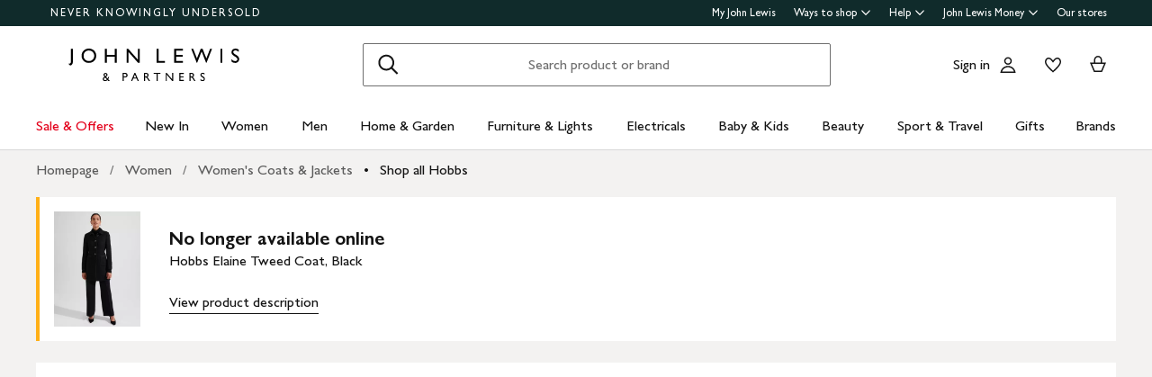

--- FILE ---
content_type: text/css
request_url: https://www.johnlewis.com/static/core/css/jlp-styles-3.css
body_size: 1738
content:
/*! normalize.css v5.0.0 | MIT License | github.com/necolas/normalize.css */html{font-family:sans-serif;line-height:1.15;-ms-text-size-adjust:100%;-webkit-text-size-adjust:100%}body{margin:0}article,aside,footer,header,nav,section{display:block}h1{font-size:2em;margin:.67em 0}figcaption,figure,main{display:block}figure{margin:1em 40px}hr{box-sizing:content-box;height:0;overflow:visible}pre{font-family:monospace,monospace;font-size:1em}a{background-color:transparent;-webkit-text-decoration-skip:objects}a:active,a:hover{outline-width:0}abbr[title]{border-bottom:none;text-decoration:underline;-webkit-text-decoration:underline dotted;text-decoration:underline dotted}b,strong{font-weight:inherit}b,strong{font-weight:bolder}code,kbd,samp{font-family:monospace,monospace;font-size:1em}dfn{font-style:italic}mark{background-color:#ff0;color:#000}small{font-size:80%}sub,sup{font-size:75%;line-height:0;position:relative;vertical-align:baseline}sub{bottom:-0.25em}sup{top:-0.5em}audio,video{display:inline-block}audio:not([controls]){display:none;height:0}img{border-style:none}svg:not(:root){overflow:hidden}button,input,optgroup,select,textarea{font-family:sans-serif;font-size:100%;line-height:1.15;margin:0}button,input{overflow:visible}button,select{text-transform:none}button,html [type=button],[type=reset],[type=submit]{-webkit-appearance:button}button::-moz-focus-inner,[type=button]::-moz-focus-inner,[type=reset]::-moz-focus-inner,[type=submit]::-moz-focus-inner{border-style:none;padding:0}button:-moz-focusring,[type=button]:-moz-focusring,[type=reset]:-moz-focusring,[type=submit]:-moz-focusring{outline:1px dotted ButtonText}fieldset{border:1px solid silver;margin:0 2px;padding:.35em .625em .75em}legend{box-sizing:border-box;color:inherit;display:table;max-width:100%;padding:0;white-space:normal}progress{display:inline-block;vertical-align:baseline}textarea{overflow:auto}[type=checkbox],[type=radio]{box-sizing:border-box;padding:0}[type=number]::-webkit-inner-spin-button,[type=number]::-webkit-outer-spin-button{height:auto}[type=search]{-webkit-appearance:textfield;outline-offset:-2px}[type=search]::-webkit-search-cancel-button,[type=search]::-webkit-search-decoration{-webkit-appearance:none}::-webkit-file-upload-button{-webkit-appearance:button;font:inherit}details,menu{display:block}summary{display:list-item}canvas{display:inline-block}template{display:none}[hidden]{display:none}html{box-sizing:border-box}*,*::before,*::after{box-sizing:inherit}@keyframes jl-loading-spinner{from{transform:rotate(360deg)}to{transform:rotate(0)}}@keyframes jl-fade-in{0%{opacity:0}33%{opacity:0}100%{opacity:1}}@keyframes jl-shake{10%,90%{transform:translate3d(-1px, 0, 0)}20%,80%{transform:translate3d(2px, 0, 0)}30%,50%,70%{transform:translate3d(-4px, 0, 0)}40%,60%{transform:translate3d(4px, 0, 0)}}@supports not (font-variation-settings: normal){@font-face{font-family:"GillSansforJL";src:url("/static/core/fonts/GillSansNovaforJL-SemiBold.woff2") format("woff2"),url("/static/core/fonts/GillSansNovaforJL-SemiBold.woff") format("woff"),url("/static/core/fonts/GillSansNovaforJL-SemiBold.ttf") format("truetype"),url("/static/core/fonts/GillSansNovaforJL-SemiBold.svg#jlicons") format("svg");font-weight:600;font-style:normal;font-display:swap}@font-face{font-family:"GillSansforJL";src:url("/static/core/fonts/GillSansNovaforJL-Bold.woff2") format("woff2"),url("/static/core/fonts/GillSansNovaforJL-Bold.woff") format("woff"),url("/static/core/fonts/GillSansNovaforJL-Bold.ttf") format("truetype"),url("/static/core/fonts/GillSansNovaforJL-Bold.svg#jlicons") format("svg");font-weight:700;font-style:normal;font-display:swap}@font-face{font-family:"GillSansforJL";src:url("/static/core/fonts/GillSansNovaforJL-Medium.woff2") format("woff2"),url("/static/core/fonts/GillSansNovaforJL-Medium.woff") format("woff"),url("/static/core/fonts/GillSansNovaforJL-Medium.ttf") format("truetype"),url("/static/core/fonts/GillSansNovaforJL-Medium.svg#jlicons") format("svg");font-weight:500;font-style:normal;font-display:swap}@font-face{font-family:"SourceSerif4forJL";src:url("/static/core/fonts/SourceSerif4ForJL-SemiBold.woff2") format("woff2"),url("/static/core/fonts/SourceSerif4ForJL-SemiBold.woff") format("woff"),url("/static/core/fonts/SourceSerif4ForJL-SemiBold.ttf") format("truetype");font-weight:600;font-style:normal;font-display:swap}@font-face{font-family:"SourceSerif4forJL";src:url("/static/core/fonts/SourceSerif4ForJL-Bold.woff2") format("woff2"),url("/static/core/fonts/SourceSerif4ForJL-Bold.woff") format("woff"),url("/static/core/fonts/SourceSerif4ForJL-Bold.ttf") format("truetype");font-weight:700;font-style:normal;font-display:swap}@font-face{font-family:"SourceSerif4forJL";src:url("/static/core/fonts/SourceSerif4ForJL-Medium.woff2") format("woff2"),url("/static/core/fonts/SourceSerif4ForJL-Medium.woff") format("woff"),url("/static/core/fonts/SourceSerif4ForJL-Medium.ttf") format("truetype");font-weight:500;font-style:normal;font-display:swap}}@supports(font-variation-settings: normal){@font-face{font-family:"GillSansforJL";src:url("/static/core/fonts/./GillSansNovaforJLVar.woff") format("woff");src:url("/static/core/fonts/./GillSansNovaforJLVar.woff2") format("woff2") tech("variations");src:url("/static/core/fonts/./GillSansNovaforJLVar.woff2") format("woff2-variations");font-weight:200 700;font-display:swap}@font-face{font-family:"SourceSerif4forJL";src:url("/static/core/fonts/./SourceSerif4ForJLVar.woff") format("woff");src:url("/static/core/fonts/./SourceSerif4ForJLVar.woff2") format("woff2") tech("variations");src:url("/static/core/fonts/./SourceSerif4ForJLVar.woff2") format("woff2-variations");font-weight:200 700;font-display:swap}}body{color:var(--body-m-color, #141414);font-family:var(--body-m-font-family, GillSansforJL, Gill Sans, Gill Sans MT, GillSansMTStd-Medium, Avenir, Corbel, Arial, Helvetica, sans-serif);font-size:var(--body-m-font-size, 16px);font-weight:var(--body-m-font-weight, 400);line-height:var(--body-m-line-height, 22px);letter-spacing:var(--body-m-letter-spacing, normal);margin-top:var(--body-m-margin-top, 0);text-transform:var(--body-m-text-transform, none);font-family:GillSansforJL,Gill Sans,Gill Sans MT,GillSansMTStd-Medium,Avenir,Corbel,Arial,Helvetica,sans-serif}h1{color:var(--subtitle-m-color, #141414);font-family:var(--subtitle-m-font-family, GillSansforJL, Gill Sans, Gill Sans MT, GillSansMTStd-Medium, Avenir, Corbel, Arial, Helvetica, sans-serif);font-size:var(--subtitle-m-font-size, 24px);font-weight:var(--subtitle-m-font-weight, 400);line-height:var(--subtitle-m-line-height, 28px);letter-spacing:var(--subtitle-m-letter-spacing, normal);margin-top:var(--subtitle-m-margin-top, 0);text-transform:var(--subtitle-m-text-transform, none);margin-bottom:24px}@media only screen and (min-width: 1024px){h1{color:var(--subtitle-l-color, #141414);font-family:var(--subtitle-l-font-family, GillSansforJL, Gill Sans, Gill Sans MT, GillSansMTStd-Medium, Avenir, Corbel, Arial, Helvetica, sans-serif);font-size:var(--subtitle-l-font-size, 32px);font-weight:var(--subtitle-l-font-weight, 400);line-height:var(--subtitle-l-line-height, 36px);letter-spacing:var(--subtitle-l-letter-spacing, normal);margin-top:var(--subtitle-l-margin-top, 0);text-transform:var(--subtitle-l-text-transform, none);margin-bottom:24px}}h2{color:var(--heading-s-color, #141414);font-family:var(--heading-s-font-family, GillSansforJL, Gill Sans, Gill Sans MT, GillSansMTStd-Medium, Avenir, Corbel, Arial, Helvetica, sans-serif);font-size:var(--heading-s-font-size, 20px);font-weight:var(--heading-s-font-weight, 600);line-height:var(--heading-s-line-height, 28px);letter-spacing:var(--heading-s-letter-spacing, initial);margin-top:var(--heading-s-margin-top, 0);text-transform:var(--heading-s-text-transform, none)}h3{color:var(--capitals-color, #141414);font-family:var(--capitals-font-family, GillSansforJL, Gill Sans, Gill Sans MT, GillSansMTStd-Medium, Avenir, Corbel, Arial, Helvetica, sans-serif);font-size:var(--capitals-font-size, 13px);font-weight:var(--capitals-font-weight, 500);line-height:var(--capitals-line-height, 18px);letter-spacing:var(--capitals-letter-spacing, 3px);margin-top:var(--capitals-margin-top, 0);text-transform:var(--capitals-text-transform, uppercase)}h4,h5,h6,p{color:var(--body-m-color, #141414);font-family:var(--body-m-font-family, GillSansforJL, Gill Sans, Gill Sans MT, GillSansMTStd-Medium, Avenir, Corbel, Arial, Helvetica, sans-serif);font-size:var(--body-m-font-size, 16px);font-weight:var(--body-m-font-weight, 400);line-height:var(--body-m-line-height, 22px);letter-spacing:var(--body-m-letter-spacing, normal);margin-top:var(--body-m-margin-top, 0);text-transform:var(--body-m-text-transform, none)}a{color:#141414}b,strong{font-weight:var(--theme-font-weight-bold, 700)}ul,ol{margin-top:0;padding-left:24px}li{margin-bottom:16px}button,input,optgroup,select,textarea{font-family:inherit;color:inherit}body.jl-focusmanager-hide :focus{outline:none}body:not([data-jl-focusmanager-active]) :focus,body[data-jl-focusmanager-active].jl-focusmanager-show :focus{outline:3px solid #2989ff;outline-offset:2px}

/*# sourceMappingURL=jlp-styles-3.css.map*/

--- FILE ---
content_type: text/javascript
request_url: https://www.johnlewis.com/recommendations-ui/v3/static/js/jl-recommendations-panel.1433cfb.js
body_size: 117205
content:
!function(e,t){"object"==typeof exports&&"object"==typeof module?module.exports=t(require("React"),require("ReactDOM")):"function"==typeof define&&define.amd?define("jl-recommendations-panel-esi",["React","ReactDOM"],t):"object"==typeof exports?exports["jl-recommendations-panel-esi"]=t(require("React"),require("ReactDOM")):e["jl-recommendations-panel-esi"]=t(e.React,e.ReactDOM)}(self,(e,t)=>(()=>{var r,n={4:(e,t,r)=>{"use strict";function n(e){return n="function"==typeof Symbol&&"symbol"==typeof Symbol.iterator?function(e){return typeof e}:function(e){return e&&"function"==typeof Symbol&&e.constructor===Symbol&&e!==Symbol.prototype?"symbol":typeof e},n(e)}Object.defineProperty(t,"__esModule",{value:!0}),t.default=void 0;var o=c(r(8668)),a=c(r(5556)),i=function(e,t){if("function"==typeof WeakMap)var r=new WeakMap,o=new WeakMap;return function(e,t){if(!t&&e&&e.__esModule)return e;var a,i,l={__proto__:null,default:e};if(null===e||"object"!=n(e)&&"function"!=typeof e)return l;if(a=t?o:r){if(a.has(e))return a.get(e);a.set(e,l)}for(var u in e)"default"!==u&&{}.hasOwnProperty.call(e,u)&&((i=(a=Object.defineProperty)&&Object.getOwnPropertyDescriptor(e,u))&&(i.get||i.set)?a(l,u,i):l[u]=e[u]);return l}(e,t)}(r(4883)),l=c(r(2254)),u=r(4848);function c(e){return e&&e.__esModule?e:{default:e}}var s=function(e){var t=e.heroAttributes,r=void 0===t?[]:t;return null!=r&&r.length?(0,u.jsx)("div",{className:(0,o.default)(l.default["hero-attributes"]),"data-testid":"hero-attributes",children:r.map(function(e){return(0,u.jsxs)("span",{className:(0,o.default)(l.default["hero-attributes__attr"]),children:[(0,u.jsxs)("span",{className:(0,o.default)(l.default["hero-attributes__attr-title"]),children:[e.displayName,":"," "]}),(0,u.jsx)("span",{className:(0,o.default)(l.default["hero-attributes__attr-value"]),children:e.values.join(", ")})]},"hero-".concat(e.key,"}"))})}):null};s.propTypes=[a.default.shape({key:a.default.string,displayName:a.default.string,values:a.default.arrayOf(a.default.string)})];t.default=(0,i.memo)(s)},60:(e,t,r)=>{"use strict";r.r(t),r.d(t,{default:()=>n});const n={modal:"Modal-module__modal___cgQgc","hide-backdrop":"Modal-module__hide-backdrop___yqURy",hideBackdrop:"Modal-module__hide-backdrop___yqURy","show-backdrop":"Modal-module__show-backdrop___eEgry",showBackdrop:"Modal-module__show-backdrop___eEgry","slide-to-bottom":"Modal-module__slide-to-bottom___Wr3Qn",slideToBottom:"Modal-module__slide-to-bottom___Wr3Qn","slide-from-bottom":"Modal-module__slide-from-bottom___lgB6I",slideFromBottom:"Modal-module__slide-from-bottom___lgB6I","fade-in":"Modal-module__fade-in___juY5_",fadeIn:"Modal-module__fade-in___juY5_","modal--hug":"Modal-module__modal--hug___L4Y9q",modalHug:"Modal-module__modal--hug___L4Y9q","modal--fixed":"Modal-module__modal--fixed___QCgAV",modalFixed:"Modal-module__modal--fixed___QCgAV","modal--width-small":"Modal-module__modal--width-small___qXF8D",modalWidthSmall:"Modal-module__modal--width-small___qXF8D","modal--width-medium":"Modal-module__modal--width-medium___CJEvP",modalWidthMedium:"Modal-module__modal--width-medium___CJEvP","modal--width-large":"Modal-module__modal--width-large___JAOIo",modalWidthLarge:"Modal-module__modal--width-large___JAOIo","modal--width-extra-large":"Modal-module__modal--width-extra-large___GbFEv",modalWidthExtraLarge:"Modal-module__modal--width-extra-large___GbFEv","modal--variant-full-screen":"Modal-module__modal--variant-full-screen___I1svQ",modalVariantFullScreen:"Modal-module__modal--variant-full-screen___I1svQ",modal__content:"Modal-module__modal__content___Nxzyq","modal__content--hug":"Modal-module__modal__content--hug___tFWGc",modal__contentHug:"Modal-module__modal__content--hug___tFWGc","modal__content--full-screen":"Modal-module__modal__content--full-screen___fHuU_",modal__contentFullScreen:"Modal-module__modal__content--full-screen___fHuU_",modal__header:"Modal-module__modal__header___mYdQC","modal__header-count":"Modal-module__modal__header-count___p8Z6V",modal__headerCount:"Modal-module__modal__header-count___p8Z6V","modal__header-title":"Modal-module__modal__header-title___iNRkl",modal__headerTitle:"Modal-module__modal__header-title___iNRkl","modal__header-back-button":"Modal-module__modal__header-back-button___fbx8c",modal__headerBackButton:"Modal-module__modal__header-back-button___fbx8c","modal__header-clear-all-button":"Modal-module__modal__header-clear-all-button___lN5PO",modal__headerClearAllButton:"Modal-module__modal__header-clear-all-button___lN5PO","modal__header-close-button":"Modal-module__modal__header-close-button___JCtcp",modal__headerCloseButton:"Modal-module__modal__header-close-button___JCtcp","modal__header--compare":"Modal-module__modal__header--compare___n6eHJ",modal__headerCompare:"Modal-module__modal__header--compare___n6eHJ","modal__header--empty":"Modal-module__modal__header--empty___lV4Gq",modal__headerEmpty:"Modal-module__modal__header--empty___lV4Gq",modal__heading:"Modal-module__modal__heading___jD5OT",modal__body:"Modal-module__modal__body___Vmfhh",modal__footer:"Modal-module__modal__footer___OrIlj","modal__footer--inline":"Modal-module__modal__footer--inline___miyNY",modal__footerInline:"Modal-module__modal__footer--inline___miyNY","modal__footer--stacked":"Modal-module__modal__footer--stacked___wXkSY",modal__footerStacked:"Modal-module__modal__footer--stacked___wXkSY","modal--closing":"Modal-module__modal--closing___j8iGZ",modalClosing:"Modal-module__modal--closing___j8iGZ","fade-out":"Modal-module__fade-out___q95tO",fadeOut:"Modal-module__fade-out___q95tO"}},111:(e,t,r)=>{"use strict";function n(e){return n="function"==typeof Symbol&&"symbol"==typeof Symbol.iterator?function(e){return typeof e}:function(e){return e&&"function"==typeof Symbol&&e.constructor===Symbol&&e!==Symbol.prototype?"symbol":typeof e},n(e)}Object.defineProperty(t,"__esModule",{value:!0}),t.CtaButton=void 0;var o=m(r(8668)),a=function(e,t){if("function"==typeof WeakMap)var r=new WeakMap,o=new WeakMap;return function(e,t){if(!t&&e&&e.__esModule)return e;var a,i,l={__proto__:null,default:e};if(null===e||"object"!=n(e)&&"function"!=typeof e)return l;if(a=t?o:r){if(a.has(e))return a.get(e);a.set(e,l)}for(var u in e)"default"!==u&&{}.hasOwnProperty.call(e,u)&&((i=(a=Object.defineProperty)&&Object.getOwnPropertyDescriptor(e,u))&&(i.get||i.set)?a(l,u,i):l[u]=e[u]);return l}(e,t)}(r(4883)),i=r(3370),l=m(r(8347)),u=r(9034),c=r(7593),s=m(r(4907)),d=m(r(9528)),f=m(r(5995)),_=r(7841),p=r(4848);function m(e){return e&&e.__esModule?e:{default:e}}function v(e,t){var r=Object.keys(e);if(Object.getOwnPropertySymbols){var n=Object.getOwnPropertySymbols(e);t&&(n=n.filter(function(t){return Object.getOwnPropertyDescriptor(e,t).enumerable})),r.push.apply(r,n)}return r}function h(e){for(var t=1;t<arguments.length;t++){var r=null!=arguments[t]?arguments[t]:{};t%2?v(Object(r),!0).forEach(function(t){g(e,t,r[t])}):Object.getOwnPropertyDescriptors?Object.defineProperties(e,Object.getOwnPropertyDescriptors(r)):v(Object(r)).forEach(function(t){Object.defineProperty(e,t,Object.getOwnPropertyDescriptor(r,t))})}return e}function g(e,t,r){return(t=function(e){var t=function(e,t){if("object"!=n(e)||!e)return e;var r=e[Symbol.toPrimitive];if(void 0!==r){var o=r.call(e,t||"default");if("object"!=n(o))return o;throw new TypeError("@@toPrimitive must return a primitive value.")}return("string"===t?String:Number)(e)}(e,"string");return"symbol"==n(t)?t:t+""}(t))in e?Object.defineProperty(e,t,{value:r,enumerable:!0,configurable:!0,writable:!0}):e[t]=r,e}function b(){var e,t,r="function"==typeof Symbol?Symbol:{},n=r.iterator||"@@iterator",o=r.toStringTag||"@@toStringTag";function a(r,n,o,a){var u=n&&n.prototype instanceof l?n:l,c=Object.create(u.prototype);return y(c,"_invoke",function(r,n,o){var a,l,u,c=0,s=o||[],d=!1,f={p:0,n:0,v:e,a:_,f:_.bind(e,4),d:function(t,r){return a=t,l=0,u=e,f.n=r,i}};function _(r,n){for(l=r,u=n,t=0;!d&&c&&!o&&t<s.length;t++){var o,a=s[t],_=f.p,p=a[2];r>3?(o=p===n)&&(u=a[(l=a[4])?5:(l=3,3)],a[4]=a[5]=e):a[0]<=_&&((o=r<2&&_<a[1])?(l=0,f.v=n,f.n=a[1]):_<p&&(o=r<3||a[0]>n||n>p)&&(a[4]=r,a[5]=n,f.n=p,l=0))}if(o||r>1)return i;throw d=!0,n}return function(o,s,p){if(c>1)throw TypeError("Generator is already running");for(d&&1===s&&_(s,p),l=s,u=p;(t=l<2?e:u)||!d;){a||(l?l<3?(l>1&&(f.n=-1),_(l,u)):f.n=u:f.v=u);try{if(c=2,a){if(l||(o="next"),t=a[o]){if(!(t=t.call(a,u)))throw TypeError("iterator result is not an object");if(!t.done)return t;u=t.value,l<2&&(l=0)}else 1===l&&(t=a.return)&&t.call(a),l<2&&(u=TypeError("The iterator does not provide a '"+o+"' method"),l=1);a=e}else if((t=(d=f.n<0)?u:r.call(n,f))!==i)break}catch(t){a=e,l=1,u=t}finally{c=1}}return{value:t,done:d}}}(r,o,a),!0),c}var i={};function l(){}function u(){}function c(){}t=Object.getPrototypeOf;var s=[][n]?t(t([][n]())):(y(t={},n,function(){return this}),t),d=c.prototype=l.prototype=Object.create(s);function f(e){return Object.setPrototypeOf?Object.setPrototypeOf(e,c):(e.__proto__=c,y(e,o,"GeneratorFunction")),e.prototype=Object.create(d),e}return u.prototype=c,y(d,"constructor",c),y(c,"constructor",u),u.displayName="GeneratorFunction",y(c,o,"GeneratorFunction"),y(d),y(d,o,"Generator"),y(d,n,function(){return this}),y(d,"toString",function(){return"[object Generator]"}),(b=function(){return{w:a,m:f}})()}function y(e,t,r,n){var o=Object.defineProperty;try{o({},"",{})}catch(e){o=0}y=function(e,t,r,n){function a(t,r){y(e,t,function(e){return this._invoke(t,r,e)})}t?o?o(e,t,{value:r,enumerable:!n,configurable:!n,writable:!n}):e[t]=r:(a("next",0),a("throw",1),a("return",2))},y(e,t,r,n)}function w(e,t,r,n,o,a,i){try{var l=e[a](i),u=l.value}catch(e){return void r(e)}l.done?t(u):Promise.resolve(u).then(n,o)}function O(e,t){return function(e){if(Array.isArray(e))return e}(e)||function(e,t){var r=null==e?null:"undefined"!=typeof Symbol&&e[Symbol.iterator]||e["@@iterator"];if(null!=r){var n,o,a,i,l=[],u=!0,c=!1;try{if(a=(r=r.call(e)).next,0===t){if(Object(r)!==r)return;u=!1}else for(;!(u=(n=a.call(r)).done)&&(l.push(n.value),l.length!==t);u=!0);}catch(e){c=!0,o=e}finally{try{if(!u&&null!=r.return&&(i=r.return(),Object(i)!==i))return}finally{if(c)throw o}}return l}}(e,t)||function(e,t){if(e){if("string"==typeof e)return S(e,t);var r={}.toString.call(e).slice(8,-1);return"Object"===r&&e.constructor&&(r=e.constructor.name),"Map"===r||"Set"===r?Array.from(e):"Arguments"===r||/^(?:Ui|I)nt(?:8|16|32)(?:Clamped)?Array$/.test(r)?S(e,t):void 0}}(e,t)||function(){throw new TypeError("Invalid attempt to destructure non-iterable instance.\nIn order to be iterable, non-array objects must have a [Symbol.iterator]() method.")}()}function S(e,t){(null==t||t>e.length)&&(t=e.length);for(var r=0,n=Array(t);r<t;r++)n[r]=e[r];return n}t.CtaButton=function(e){var t=e.atbProps,r=void 0===t?{}:t,n=e.className,m=e.emailConfirmed,v=e.handleQuickAddClick,g=e.handleQuickViewClick,y=e.handleMoreInformationClick,S=void 0===y?void 0:y,j=e.hasAddToBasketButton,P=void 0===j||j,E=e.hasEmailMeWhenAvailableButton,k=void 0===E||E,C=e.hasGoToBasketButton,M=void 0===C||C,T=e.hasInStoreOnlyButton,I=void 0===T||T,x=e.hasMoreInformationButton,D=void 0===x||x,L=e.hasOosButton,N=void 0===L||L,A=e.hasShortCtaText,R=e.isAddedToBasket,B=e.isMoreInformationButtonPrimary,F=void 0!==B&&B,z=e.moreInformationCustomLabel,H=e.product,V=e.productUrl,W=e.quickViewBundleLoading,U=void 0!==W&&W,q=e.selectedSwatch,Q=e.showViewOptions,Y=void 0!==Q&&Q,G=e.swatchOrder,Z=e.swatchOverride,K=H.adId,J=H.id,X=H.isMultiSku,$=H.isShipFromStore,ee=H.skuId,te=H.title,re=H.variantId,ne=O((0,a.useState)(!1),2),oe=ne[0],ae=ne[1],ie=(0,a.useRef)(!1),le=function(e){var t,r;if("plp.addToBasket"===(null===(t=e.detail)||void 0===t?void 0:t.action)){var n=null===(r=e.detail)||void 0===r?void 0:r.products;(null==n?void 0:n.productId)===J&&(ie.current=!0)}};(0,a.useEffect)(function(){return document.body.addEventListener("dataStateChange",le),function(){document.body.removeEventListener("dataStateChange",le)}},[]),(0,a.useEffect)(function(){if(ie.current&&R){var e=document.querySelector('[data-product-id="'.concat(J,'"] [data-testid="component-go-to-basket-button"]'));e&&e.focus()}ie.current=!1},[R]);var ue="small",ce=z||("productSet"===(null==H?void 0:H.type)?"View range":"More information"),se=F?i.PrimaryButton:i.SecondaryButton,de=function(){var e,t=(e=b().m(function e(){return b().w(function(e){for(;;)switch(e.n){case 0:return ae(!0),e.n=1,Promise.resolve(window.innerWidth<768&&v?v(J,V,G,null==Z?void 0:Z.color,K,!1,"ADD_TO_BASKET"):g(J,q.url||(0,s.default)(te,J,q),G,null==Z?void 0:Z.color,K,!1,"ADD_TO_BASKET"));case 1:ae(!1);case 2:return e.a(2)}},e)}),function(){var t=this,r=arguments;return new Promise(function(n,o){var a=e.apply(t,r);function i(e){w(a,n,o,i,l,"next",e)}function l(e){w(a,n,o,i,l,"throw",e)}i(void 0)})});return function(){return t.apply(this,arguments)}}();return(0,_.shouldShowViewOptionsButton)(H,Y)?(0,p.jsxs)(i.SecondaryButton,{className:(0,o.default)(n,f.default["cta-button"]),"data-testid":"component-view-option-button",disabled:oe,href:V,size:ue,submitting:oe,tag:"a",children:["View options",(0,p.jsx)("span",{className:l.default.visuallyHidden,children:", ".concat(te)})]},"view-options"):(0,_.shouldShowInStoreOnly)(H,I)?(0,p.jsx)(i.PrimaryButton,{className:(0,o.default)(n,f.default["cta-button"]),"data-testid":"In Store Only Button",disabled:!0,href:V,size:ue,tag:"a",children:"In-store only"},"in-store-only"):(0,_.shouldShowPermanentOOSButton)(H,N)?(0,p.jsx)(i.PrimaryButton,{className:(0,o.default)(n,f.default["cta-button"]),"data-testid":"Out Of Stock Button",disabled:!0,href:V,size:ue,tag:"a",children:"Out of stock"},"oos"):(0,_.shouldShowEmwbisButton)(H,k)&&!m?(0,p.jsxs)(i.SecondaryButton,{className:(0,o.default)(n,f.default["cta-button"]),"data-testid":"component-email-bis-button",disabled:oe,onClick:de,size:ue,submitting:oe,children:["Email when available",(0,p.jsx)("span",{className:l.default.visuallyHidden,children:", ".concat(te)})]},"email-me"):(0,_.shouldShowEmwbisButton)(H,k)&&m?(0,p.jsx)(i.SecondaryButton,{className:(0,o.default)(n,f.default["cta-button"]),"data-testid":"We will be in touch Button",href:V,size:ue,tag:"a",children:"We'll be in touch"},"well-be-in-touch"):!(0,_.shouldShowAddToBasketButton)(H,P)||R&&!(0,u.isBasketPageType)()?(0,_.shouldShowAddToBasketButton)(H,P)&&R&&M&&!(0,u.isBasketPageType)()?(0,p.jsx)(i.SecondaryButton,{"aria-label":"".concat(te," is in your basket. Go to basket"),className:(0,o.default)(n,f.default["cta-button"]),"data-testid":"component-go-to-basket-button",href:"/basket",onClick:c.openMiniBasket,size:ue,tag:"a",children:"Go to".concat(A?"":" your"," basket")},"gtb"):D?(0,p.jsxs)(se,{className:(0,o.default)(n,f.default["cta-button"]),"data-test-ship-from-store":$,"data-testid":"More Information Button",href:V,onClick:S,size:ue,tag:"a",children:[ce,(0,p.jsx)("span",{className:l.default.visuallyHidden,children:", ".concat(te)})]},"more-info"):null:(0,a.createElement)(d.default,h(h({},r),{},{key:"atb","aria-label":"Add ".concat(te," to your basket"),className:(0,o.default)(n,f.default["cta-button"]),"data-testid":r["data-testid"]||X?"multi sku add to basket":"add to basket",forceLoading:oe||X&&U,hasHeaderBasketCountEvent:!X,sendToBasket:X?de:r.sendToBasket,shortCtaText:A,size:ue,skuId:ee,title:te,variantId:re}))}},124:(e,t,r)=>{var n=r(9325);e.exports=function(){return n.Date.now()}},181:(e,t,r)=>{var n=/^\s+|\s+$/g,o=/^[-+]0x[0-9a-f]+$/i,a=/^0b[01]+$/i,i=/^0o[0-7]+$/i,l=parseInt,u="object"==typeof r.g&&r.g&&r.g.Object===Object&&r.g,c="object"==typeof self&&self&&self.Object===Object&&self,s=u||c||Function("return this")(),d=Object.prototype.toString,f=Math.max,_=Math.min,p=function(){return s.Date.now()};function m(e){var t=typeof e;return!!e&&("object"==t||"function"==t)}function v(e){if("number"==typeof e)return e;if(function(e){return"symbol"==typeof e||function(e){return!!e&&"object"==typeof e}(e)&&"[object Symbol]"==d.call(e)}(e))return NaN;if(m(e)){var t="function"==typeof e.valueOf?e.valueOf():e;e=m(t)?t+"":t}if("string"!=typeof e)return 0===e?e:+e;e=e.replace(n,"");var r=a.test(e);return r||i.test(e)?l(e.slice(2),r?2:8):o.test(e)?NaN:+e}e.exports=function(e,t,r){var n,o,a,i,l,u,c=0,s=!1,d=!1,h=!0;if("function"!=typeof e)throw new TypeError("Expected a function");function g(t){var r=n,a=o;return n=o=void 0,c=t,i=e.apply(a,r)}function b(e){var r=e-u;return void 0===u||r>=t||r<0||d&&e-c>=a}function y(){var e=p();if(b(e))return w(e);l=setTimeout(y,function(e){var r=t-(e-u);return d?_(r,a-(e-c)):r}(e))}function w(e){return l=void 0,h&&n?g(e):(n=o=void 0,i)}function O(){var e=p(),r=b(e);if(n=arguments,o=this,u=e,r){if(void 0===l)return function(e){return c=e,l=setTimeout(y,t),s?g(e):i}(u);if(d)return l=setTimeout(y,t),g(u)}return void 0===l&&(l=setTimeout(y,t)),i}return t=v(t)||0,m(r)&&(s=!!r.leading,a=(d="maxWait"in r)?f(v(r.maxWait)||0,t):a,h="trailing"in r?!!r.trailing:h),O.cancel=function(){void 0!==l&&clearTimeout(l),c=0,n=u=o=l=void 0},O.flush=function(){return void 0===l?i:w(p())},O}},189:function(e,t){!function(e){"use strict";var t=function(e,t){if("object"==typeof t)return t[e];if("object"==typeof document){var r=document.cookie.match(new RegExp("(^| )"+e+"=([^;]+)"));if(r)return r[2]}},r="JOHNLEWIS_ENSIGHTEN_PRIVACY_",n=function(e,n){if(void 0===e)throw new Error('pecr-util: Expected a cookie group to be supplied, e.g. "Functional"');if("undefined"==typeof document&&void 0===n)throw new Error("pecr-util: When running on the server you need to supply an object of cookies from the request");return"1"===t(r+e,n)};e.cookiePrefix=r,e.storageCanBeSet=n}(t)},290:function(e,t,r){"use strict";var n,o=this&&this.__createBinding||(Object.create?function(e,t,r,n){void 0===n&&(n=r);var o=Object.getOwnPropertyDescriptor(t,r);o&&!("get"in o?!t.__esModule:o.writable||o.configurable)||(o={enumerable:!0,get:function(){return t[r]}}),Object.defineProperty(e,n,o)}:function(e,t,r,n){void 0===n&&(n=r),e[n]=t[r]}),a=this&&this.__setModuleDefault||(Object.create?function(e,t){Object.defineProperty(e,"default",{enumerable:!0,value:t})}:function(e,t){e.default=t}),i=this&&this.__importStar||(n=function(e){return n=Object.getOwnPropertyNames||function(e){var t=[];for(var r in e)Object.prototype.hasOwnProperty.call(e,r)&&(t[t.length]=r);return t},n(e)},function(e){if(e&&e.__esModule)return e;var t={};if(null!=e)for(var r=n(e),i=0;i<r.length;i++)"default"!==r[i]&&o(t,e,r[i]);return a(t,e),t});Object.defineProperty(t,"__esModule",{value:!0}),t.SaleTagFilled=void 0;var l=i(r(4883)),u=r(7572);t.SaleTagFilled=(0,l.memo)(function(e){var t=e.size,r=void 0===t?"medium":t,n=e.title,o=e.className,a=e.dataTestId;return l.default.createElement(u.BaseIcon,{className:o,dataTestId:a,size:r,title:n},"large"===r&&l.default.createElement("path",{clipRule:"evenodd",d:"M28.8241 16.4486L15.5659 3.19037L3.19141 3.18994L3.19153 15.5647L16.4498 28.823L28.8241 16.4486ZM10.6011 14.5381C12.7757 14.5381 14.5386 12.7752 14.5386 10.6006C14.5386 8.42594 12.7757 6.66307 10.6011 6.66307C8.42647 6.66307 6.66359 8.42594 6.66359 10.6006C6.66359 12.7752 8.42647 14.5381 10.6011 14.5381Z",fillRule:"evenodd"}),"medium"===r&&l.default.createElement("path",{clipRule:"evenodd",d:"M22.4561 12.5562L11.8495 1.94956L1.94995 1.94922L1.95005 11.8491L12.5566 22.4557L22.4561 12.5562ZM7.8777 11.0276C9.6174 11.0276 11.0277 9.61732 11.0277 7.87762C11.0277 6.13792 9.6174 4.72762 7.8777 4.72762C6.138 4.72762 4.7277 6.13792 4.7277 7.87762C4.7277 9.61732 6.138 11.0276 7.8777 11.0276Z",fillRule:"evenodd"}),"small"===r&&l.default.createElement("path",{clipRule:"evenodd",d:"M15.0592 8.42306L7.9528 1.31664L1.32007 1.31641L1.32013 7.9493L8.42656 15.0557L15.0592 8.42306ZM5.5035 7.00016C6.33193 7.00016 7.0035 6.32858 7.0035 5.50016C7.0035 4.67173 6.33193 4.00016 5.5035 4.00016C4.67508 4.00016 4.0035 4.67173 4.0035 5.50016C4.0035 6.32858 4.67508 7.00016 5.5035 7.00016Z",fillRule:"evenodd"}))}),t.SaleTagFilled.displayName="SaleTagFilled"},294:e=>{e.exports=function(e){return"number"==typeof e&&e>-1&&e%1==0&&e<=9007199254740991}},302:(e,t,r)=>{"use strict";r.r(t),r.d(t,{default:()=>n});const n={"social-proof-message":"social-proof-message-module__social-proof-message___hxvpz",socialProofMessage:"social-proof-message-module__social-proof-message___hxvpz","social-proof-message--rendered-internally":"social-proof-message-module__social-proof-message--rendered-internally___o4Rsf",socialProofMessageRenderedInternally:"social-proof-message-module__social-proof-message--rendered-internally___o4Rsf","social-proof-message--restyled":"social-proof-message-module__social-proof-message--restyled___wVRSY",socialProofMessageRestyled:"social-proof-message-module__social-proof-message--restyled___wVRSY","social-proof-message__content":"social-proof-message-module__social-proof-message__content___ZcjUz",socialProofMessage__content:"social-proof-message-module__social-proof-message__content___ZcjUz"}},311:(e,t,r)=>{"use strict";Object.defineProperty(t,"__esModule",{value:!0}),t.AddToBasketErrors=void 0;var n=u(r(5556)),o=(u(r(4883)),r(6097)),a=r(4765),i=u(r(1429)),l=r(4848);function u(e){return e&&e.__esModule?e:{default:e}}(t.AddToBasketErrors=function(e){var t=e.errors,r=e.clearAddToBasketErrors,n=e.showAsWarnings,u=void 0!==n&&n;return(0,l.jsx)(a.Modal,{className:i.default["add-to-basket-errors"],footer:!1,isOpen:!0,onClose:r,title:"Something went wrong",children:t.map(function(e){var t=e.message,r=e.code;return(0,l.jsx)(o.Message,{title:t,type:u?"warning":"error"},r)})})}).propTypes={errors:n.default.arrayOf(n.default.shape({message:n.default.string.isRequired,code:n.default.string.isRequired})).isRequired,clearAddToBasketErrors:n.default.func,showAsWarnings:n.default.bool}},346:e=>{e.exports=function(e){return null!=e&&"object"==typeof e}},354:(e,t,r)=>{"use strict";r.r(t),r.d(t,{default:()=>n});const n={PipIndicator:"pip-indicators-module__PipIndicator___tiXXk",PipIndicator_item:"pip-indicators-module__PipIndicator_item___kuijG",PipIndicator_item__active:"pip-indicators-module__PipIndicator_item__active___WrTvl",PipIndicator_item__small:"pip-indicators-module__PipIndicator_item__small___V23KN",PipIndicator_item__hidden:"pip-indicators-module__PipIndicator_item__hidden___szsbQ"}},392:e=>{e.exports=function(e,t){return null==e?void 0:e[t]}},417:function(e,t,r){"use strict";var n,o=this&&this.__createBinding||(Object.create?function(e,t,r,n){void 0===n&&(n=r);var o=Object.getOwnPropertyDescriptor(t,r);o&&!("get"in o?!t.__esModule:o.writable||o.configurable)||(o={enumerable:!0,get:function(){return t[r]}}),Object.defineProperty(e,n,o)}:function(e,t,r,n){void 0===n&&(n=r),e[n]=t[r]}),a=this&&this.__setModuleDefault||(Object.create?function(e,t){Object.defineProperty(e,"default",{enumerable:!0,value:t})}:function(e,t){e.default=t}),i=this&&this.__importStar||(n=function(e){return n=Object.getOwnPropertyNames||function(e){var t=[];for(var r in e)Object.prototype.hasOwnProperty.call(e,r)&&(t[t.length]=r);return t},n(e)},function(e){if(e&&e.__esModule)return e;var t={};if(null!=e)for(var r=n(e),i=0;i<r.length;i++)"default"!==r[i]&&o(t,e,r[i]);return a(t,e),t});Object.defineProperty(t,"__esModule",{value:!0}),t.CloseOutlined=void 0;var l=i(r(4883)),u=r(7572);t.CloseOutlined=(0,l.memo)(function(e){var t=e.size,r=void 0===t?"medium":t,n=e.title,o=e.className,a=e.dataTestId;return l.default.createElement(u.BaseIcon,{className:o,dataTestId:a,size:r,title:n},"large"===r&&l.default.createElement("path",{clipRule:"evenodd",d:"M14.5859 16.0001L7.29297 8.70718L8.70718 7.29297L16.0001 14.5859L23.293 7.29297L24.7072 8.70718L17.4143 16.0001L24.7072 23.293L23.293 24.7072L16.0001 17.4143L8.70718 24.7072L7.29297 23.293L14.5859 16.0001Z",fillRule:"evenodd"}),"medium"===r&&l.default.createElement("path",{clipRule:"evenodd",d:"M10.9384 11.9991L4.96875 6.02941L6.02941 4.96875L11.9991 10.9384L17.9687 4.96875L19.0294 6.02941L13.0597 11.9991L19.0294 17.9687L17.9687 19.0294L11.9991 13.0597L6.02941 19.0294L4.96875 17.9687L10.9384 11.9991Z",fillRule:"evenodd"}),"small"===r&&l.default.createElement("path",{d:"M13.5303 3.53027L9.06055 8L13.5303 12.4697L12.4697 13.5303L8 9.06055L3.53027 13.5303L2.46973 12.4697L6.93945 8L2.46973 3.53027L3.53027 2.46973L8 6.93945L12.4697 2.46973L13.5303 3.53027Z"}))}),t.CloseOutlined.displayName="CloseOutlined"},427:(e,t,r)=>{"use strict";r.r(t),r.d(t,{default:()=>n});const n={"loading-spinner":"LoadingSpinner-module__loading-spinner___FvGk9",loadingSpinner:"LoadingSpinner-module__loading-spinner___FvGk9",grow:"LoadingSpinner-module__grow___Vlcbu",rotate:"LoadingSpinner-module__rotate___HEKzR","fade-in":"LoadingSpinner-module__fade-in___kj18N",fadeIn:"LoadingSpinner-module__fade-in___kj18N","loading-spinner--small":"LoadingSpinner-module__loading-spinner--small___mUtwH",loadingSpinnerSmall:"LoadingSpinner-module__loading-spinner--small___mUtwH","loading-spinner--medium":"LoadingSpinner-module__loading-spinner--medium___NlOO2",loadingSpinnerMedium:"LoadingSpinner-module__loading-spinner--medium___NlOO2","loading-spinner--large":"LoadingSpinner-module__loading-spinner--large____L94H",loadingSpinnerLarge:"LoadingSpinner-module__loading-spinner--large____L94H","loading-spinner--extra-large":"LoadingSpinner-module__loading-spinner--extra-large___uJGoy",loadingSpinnerExtraLarge:"LoadingSpinner-module__loading-spinner--extra-large___uJGoy","loading-spinner--inverted":"LoadingSpinner-module__loading-spinner--inverted___Euma4",loadingSpinnerInverted:"LoadingSpinner-module__loading-spinner--inverted___Euma4"}},436:(e,t,r)=>{"use strict";function n(e){return n="function"==typeof Symbol&&"symbol"==typeof Symbol.iterator?function(e){return typeof e}:function(e){return e&&"function"==typeof Symbol&&e.constructor===Symbol&&e!==Symbol.prototype?"symbol":typeof e},n(e)}Object.defineProperty(t,"__esModule",{value:!0}),t.default=void 0;var o=c(r(8668)),a=c(r(5556)),i=function(e,t){if("function"==typeof WeakMap)var r=new WeakMap,o=new WeakMap;return function(e,t){if(!t&&e&&e.__esModule)return e;var a,i,l={__proto__:null,default:e};if(null===e||"object"!=n(e)&&"function"!=typeof e)return l;if(a=t?o:r){if(a.has(e))return a.get(e);a.set(e,l)}for(var u in e)"default"!==u&&{}.hasOwnProperty.call(e,u)&&((i=(a=Object.defineProperty)&&Object.getOwnPropertyDescriptor(e,u))&&(i.get||i.set)?a(l,u,i):l[u]=e[u]);return l}(e,t)}(r(4883)),l=c(r(3431)),u=r(4848);function c(e){return e&&e.__esModule?e:{default:e}}var s=function(e){var t=e.hasSponsoredTitle,r=void 0!==t&&t,n=e.className,a=void 0===n?"":n;return r?(0,u.jsx)("span",{"aria-label":"Sponsored product",className:(0,o.default)(l.default["sponsored-text"],a),"data-testid":"sponsored-product-tag",children:"Sponsored"}):null};s.propTypes={hasSponsoredTitle:a.default.bool,className:a.default.string};t.default=(0,i.memo)(s)},508:function(e,t,r){"use strict";var n=this&&this.__importDefault||function(e){return e&&e.__esModule?e:{default:e}};Object.defineProperty(t,"__esModule",{value:!0}),t.WasNowPrice=void 0;var o=n(r(8668)),a=n(r(4883)),i=r(5922),l=r(8363),u=n(r(4824));t.WasNowPrice=function(e){var t,r,n=e.className,c=e.dataTestIdPrefix,s=e.price,d=s.was,f=s.then1,_=s.then2,p=s.now,m=e.pricePrefix,v=e.priceSuffix,h=e.usageContext,g=e.unitPriceWording,b=e.isAnyday,y=e.isDior,w=e.isProductCard,O=e.isQuickView;return a.default.createElement("p",{"aria-label":(0,i.generateAriaLabel)(d,f,_,p,m,v),className:(0,o.default)(n,u.default.price,u.default["price--context-".concat(h)],(t={},t[u.default["price--reduced"]]=!y,t[u.default["price--anyday"]]=b,t)),"data-jlds":!0,"data-testid":c?"".concat(c,"-price"):"price"},[d,f,_].map(function(e,t){var r;return e&&[a.default.createElement("span",{key:"".concat(t<1?"was":"then","Value").concat("string"==typeof e?e:e.from),className:(0,o.default)(u.default.price__prev,u.default["price__prev-".concat(h)],(r={},r[u.default["price__right-padding"]]=O,r)),"data-testid":c?"".concat(c,"-price-prev"):"price-prev",role:"presentation"},(0,l.getPriceOrRange)(e))]}),p&&a.default.createElement("span",{className:(0,o.default)(u.default.price__now,(r={},r[u.default["price__right-padding"]]=O,r)),"data-testid":c?"".concat(c,"-price-now"):"price-now",role:"presentation"},m&&a.default.createElement(a.default.Fragment,null,a.default.createElement("span",{className:(0,o.default)(u.default.price__prefix)},m)," "),(0,l.getPriceOrRange)(p),v&&a.default.createElement(a.default.Fragment,null," ",a.default.createElement("span",{className:(0,o.default)(u.default.price__suffix)},v))),g&&!w?a.default.createElement("span",{"aria-label":g.toLowerCase(),className:(0,o.default)(u.default["price__unit-price"],u.default["price__unit-price-".concat(h)])},g.toLowerCase()):null)}},528:(e,t)=>{"use strict";Object.defineProperty(t,"__esModule",{value:!0}),t.paginateItems=void 0;t.paginateItems=function(e,t){if(!e||0===(null==e?void 0:e.length))return[];var r=[];return null==e||e.forEach(function(e,n){var o={item:e,itemNumber:n+1},a=Math.floor(n/t);r[a]||(r[a]=[]),r[a].push(o)}),r}},659:(e,t,r)=>{var n=r(1873),o=Object.prototype,a=o.hasOwnProperty,i=o.toString,l=n?n.toStringTag:void 0;e.exports=function(e){var t=a.call(e,l),r=e[l];try{e[l]=void 0;var n=!0}catch(e){}var o=i.call(e);return n&&(t?e[l]=r:delete e[l]),o}},693:function(e,t,r){"use strict";var n,o=this&&this.__createBinding||(Object.create?function(e,t,r,n){void 0===n&&(n=r);var o=Object.getOwnPropertyDescriptor(t,r);o&&!("get"in o?!t.__esModule:o.writable||o.configurable)||(o={enumerable:!0,get:function(){return t[r]}}),Object.defineProperty(e,n,o)}:function(e,t,r,n){void 0===n&&(n=r),e[n]=t[r]}),a=this&&this.__setModuleDefault||(Object.create?function(e,t){Object.defineProperty(e,"default",{enumerable:!0,value:t})}:function(e,t){e.default=t}),i=this&&this.__importStar||(n=function(e){return n=Object.getOwnPropertyNames||function(e){var t=[];for(var r in e)Object.prototype.hasOwnProperty.call(e,r)&&(t[t.length]=r);return t},n(e)},function(e){if(e&&e.__esModule)return e;var t={};if(null!=e)for(var r=n(e),i=0;i<r.length;i++)"default"!==r[i]&&o(t,e,r[i]);return a(t,e),t}),l=this&&this.__importDefault||function(e){return e&&e.__esModule?e:{default:e}};Object.defineProperty(t,"__esModule",{value:!0}),t.AgeVerification=void 0;var u=l(r(8668)),c=i(r(4883)),s=l(r(5247));t.AgeVerification=(0,c.memo)(function(e){var t=e.hasAgeVerification,r=e.className,n=void 0===r?"":r;return t?c.default.createElement("div",{className:(0,u.default)(s.default["age-verification-text"],n),"data-testid":"age-verification-tag"},"Age verification required at checkout and delivery"):null}),t.AgeVerification.displayName="AgeVerification"},721:(e,t,r)=>{"use strict";function n(e){return n="function"==typeof Symbol&&"symbol"==typeof Symbol.iterator?function(e){return typeof e}:function(e){return e&&"function"==typeof Symbol&&e.constructor===Symbol&&e!==Symbol.prototype?"symbol":typeof e},n(e)}Object.defineProperty(t,"__esModule",{value:!0}),t.default=void 0;var o=s(r(8668)),a=s(r(5556)),i=function(e,t){if("function"==typeof WeakMap)var r=new WeakMap,o=new WeakMap;return function(e,t){if(!t&&e&&e.__esModule)return e;var a,i,l={__proto__:null,default:e};if(null===e||"object"!=n(e)&&"function"!=typeof e)return l;if(a=t?o:r){if(a.has(e))return a.get(e);a.set(e,l)}for(var u in e)"default"!==u&&{}.hasOwnProperty.call(e,u)&&((i=(a=Object.defineProperty)&&Object.getOwnPropertyDescriptor(e,u))&&(i.get||i.set)?a(l,u,i):l[u]=e[u]);return l}(e,t)}(r(4883)),l=s(r(7009)),u=s(r(9962)),c=r(4848);function s(e){return e&&e.__esModule?e:{default:e}}var d=function(e){var t=e.rating,r=void 0===t?{}:t,n=e.className,a=r.reviews;return Object.keys(r).length&&a?(0,c.jsx)("div",{className:(0,o.default)(u.default.rating,n),"data-testid":"product-card-rating",children:(0,c.jsx)(l.default,{rating:r})}):""};d.propTypes={rating:a.default.shape({averageRating:a.default.number,reviews:a.default.number})};t.default=(0,i.memo)(d)},773:(e,t,r)=>{"use strict";function n(e){return n="function"==typeof Symbol&&"symbol"==typeof Symbol.iterator?function(e){return typeof e}:function(e){return e&&"function"==typeof Symbol&&e.constructor===Symbol&&e!==Symbol.prototype?"symbol":typeof e},n(e)}Object.defineProperty(t,"__esModule",{value:!0}),t.Dots=void 0;var o=l(r(4883)),a=l(r(6942)),i=r(9445);function l(e){return e&&e.__esModule?e:{default:e}}function u(e,t){var r=Object.keys(e);if(Object.getOwnPropertySymbols){var n=Object.getOwnPropertySymbols(e);t&&(n=n.filter(function(t){return Object.getOwnPropertyDescriptor(e,t).enumerable})),r.push.apply(r,n)}return r}function c(e,t,r){return t in e?Object.defineProperty(e,t,{value:r,enumerable:!0,configurable:!0,writable:!0}):e[t]=r,e}function s(e,t){for(var r=0;r<t.length;r++){var n=t[r];n.enumerable=n.enumerable||!1,n.configurable=!0,"value"in n&&(n.writable=!0),Object.defineProperty(e,n.key,n)}}function d(e,t){return d=Object.setPrototypeOf||function(e,t){return e.__proto__=t,e},d(e,t)}function f(e){var t=function(){if("undefined"==typeof Reflect||!Reflect.construct)return!1;if(Reflect.construct.sham)return!1;if("function"==typeof Proxy)return!0;try{return Boolean.prototype.valueOf.call(Reflect.construct(Boolean,[],function(){})),!0}catch(e){return!1}}();return function(){var r,o=_(e);if(t){var a=_(this).constructor;r=Reflect.construct(o,arguments,a)}else r=o.apply(this,arguments);return function(e,t){if(t&&("object"===n(t)||"function"==typeof t))return t;if(void 0!==t)throw new TypeError("Derived constructors may only return object or undefined");return function(e){if(void 0===e)throw new ReferenceError("this hasn't been initialised - super() hasn't been called");return e}(e)}(this,r)}}function _(e){return _=Object.setPrototypeOf?Object.getPrototypeOf:function(e){return e.__proto__||Object.getPrototypeOf(e)},_(e)}var p=function(e){!function(e,t){if("function"!=typeof t&&null!==t)throw new TypeError("Super expression must either be null or a function");e.prototype=Object.create(t&&t.prototype,{constructor:{value:e,writable:!0,configurable:!0}}),Object.defineProperty(e,"prototype",{writable:!1}),t&&d(e,t)}(_,e);var t,r,n,l=f(_);function _(){return function(e,t){if(!(e instanceof t))throw new TypeError("Cannot call a class as a function")}(this,_),l.apply(this,arguments)}return t=_,r=[{key:"clickHandler",value:function(e,t){t.preventDefault(),this.props.clickHandler(e)}},{key:"render",value:function(){for(var e,t=this.props,r=t.onMouseEnter,n=t.onMouseOver,l=t.onMouseLeave,s=t.infinite,d=t.slidesToScroll,f=t.slidesToShow,_=t.slideCount,p=t.currentSlide,m=(e={slideCount:_,slidesToScroll:d,slidesToShow:f,infinite:s}).infinite?Math.ceil(e.slideCount/e.slidesToScroll):Math.ceil((e.slideCount-e.slidesToShow)/e.slidesToScroll)+1,v={onMouseEnter:r,onMouseOver:n,onMouseLeave:l},h=[],g=0;g<m;g++){var b=(g+1)*d-1,y=s?b:(0,i.clamp)(b,0,_-1),w=y-(d-1),O=s?w:(0,i.clamp)(w,0,_-1),S=(0,a.default)({"slick-active":s?p>=O&&p<=y:p===O}),j={message:"dots",index:g,slidesToScroll:d,currentSlide:p},P=this.clickHandler.bind(this,j);h=h.concat(o.default.createElement("li",{key:g,className:S},o.default.cloneElement(this.props.customPaging(g),{onClick:P})))}return o.default.cloneElement(this.props.appendDots(h),function(e){for(var t=1;t<arguments.length;t++){var r=null!=arguments[t]?arguments[t]:{};t%2?u(Object(r),!0).forEach(function(t){c(e,t,r[t])}):Object.getOwnPropertyDescriptors?Object.defineProperties(e,Object.getOwnPropertyDescriptors(r)):u(Object(r)).forEach(function(t){Object.defineProperty(e,t,Object.getOwnPropertyDescriptor(r,t))})}return e}({className:this.props.dotsClass},v))}}],r&&s(t.prototype,r),n&&s(t,n),Object.defineProperty(t,"prototype",{writable:!1}),_}(o.default.PureComponent);t.Dots=p},918:(e,t,r)=>{"use strict";r.r(t),r.d(t,{default:()=>n});const n={"c-product-card":"product-card-image-carousel-module__c-product-card___i9deD",cProductCard:"product-card-image-carousel-module__c-product-card___i9deD",Carousel_button:"product-card-image-carousel-module__Carousel_button___ZBj8j"}},945:(e,t,r)=>{"use strict";r.r(t),r.d(t,{default:()=>n});const n={backdrop:"dialog-polyfill__backdrop___QuhVa",_dialog_overlay:"dialog-polyfill___dialog_overlay___EDvID",fixed:"dialog-polyfill__fixed___TEcdw"}},1008:function(e,t,r){"use strict";var n=this&&this.__assign||function(){return n=Object.assign||function(e){for(var t,r=1,n=arguments.length;r<n;r++)for(var o in t=arguments[r])Object.prototype.hasOwnProperty.call(t,o)&&(e[o]=t[o]);return e},n.apply(this,arguments)},o=this&&this.__rest||function(e,t){var r={};for(var n in e)Object.prototype.hasOwnProperty.call(e,n)&&t.indexOf(n)<0&&(r[n]=e[n]);if(null!=e&&"function"==typeof Object.getOwnPropertySymbols){var o=0;for(n=Object.getOwnPropertySymbols(e);o<n.length;o++)t.indexOf(n[o])<0&&Object.prototype.propertyIsEnumerable.call(e,n[o])&&(r[n[o]]=e[n[o]])}return r},a=this&&this.__importDefault||function(e){return e&&e.__esModule?e:{default:e}};Object.defineProperty(t,"__esModule",{value:!0}),t.LoadingSpinner=void 0;var i=a(r(8668)),l=a(r(4883)),u=a(r(427));t.LoadingSpinner=function(e){var t,r=e.className,a=e.size,c=void 0===a?"medium":a,s=e.inverted,d=void 0!==s&&s,f=o(e,["className","size","inverted"]);return l.default.createElement("div",n({"aria-live":"polite",className:(0,i.default)(u.default["loading-spinner"],u.default["loading-spinner--".concat(c)],(t={},t[u.default["loading-spinner--inverted"]]=d,t),r),"data-jlds":!0,"data-testid":"loading-spinner",role:"status"},f))}},1020:(e,t,r)=>{"use strict";var n=r(4883),o=Symbol.for("react.element"),a=Symbol.for("react.fragment"),i=Object.prototype.hasOwnProperty,l=n.__SECRET_INTERNALS_DO_NOT_USE_OR_YOU_WILL_BE_FIRED.ReactCurrentOwner,u={key:!0,ref:!0,__self:!0,__source:!0};function c(e,t,r){var n,a={},c=null,s=null;for(n in void 0!==r&&(c=""+r),void 0!==t.key&&(c=""+t.key),void 0!==t.ref&&(s=t.ref),t)i.call(t,n)&&!u.hasOwnProperty(n)&&(a[n]=t[n]);if(e&&e.defaultProps)for(n in t=e.defaultProps)void 0===a[n]&&(a[n]=t[n]);return{$$typeof:o,type:e,key:c,ref:s,props:a,_owner:l.current}}t.Fragment=a,t.jsx=c,t.jsxs=c},1040:(e,t,r)=>{var n=r(8404),o=r(2524).each;function a(e,t){this.query=e,this.isUnconditional=t,this.handlers=[],this.mql=window.matchMedia(e);var r=this;this.listener=function(e){r.mql=e.currentTarget||e,r.assess()},this.mql.addListener(this.listener)}a.prototype={constuctor:a,addHandler:function(e){var t=new n(e);this.handlers.push(t),this.matches()&&t.on()},removeHandler:function(e){var t=this.handlers;o(t,function(r,n){if(r.equals(e))return r.destroy(),!t.splice(n,1)})},matches:function(){return this.mql.matches||this.isUnconditional},clear:function(){o(this.handlers,function(e){e.destroy()}),this.mql.removeListener(this.listener),this.handlers.length=0},assess:function(){var e=this.matches()?"on":"off";o(this.handlers,function(t){t[e]()})}},e.exports=a},1073:function(e,t,r){"use strict";var n,o=this&&this.__createBinding||(Object.create?function(e,t,r,n){void 0===n&&(n=r);var o=Object.getOwnPropertyDescriptor(t,r);o&&!("get"in o?!t.__esModule:o.writable||o.configurable)||(o={enumerable:!0,get:function(){return t[r]}}),Object.defineProperty(e,n,o)}:function(e,t,r,n){void 0===n&&(n=r),e[n]=t[r]}),a=this&&this.__setModuleDefault||(Object.create?function(e,t){Object.defineProperty(e,"default",{enumerable:!0,value:t})}:function(e,t){e.default=t}),i=this&&this.__importStar||(n=function(e){return n=Object.getOwnPropertyNames||function(e){var t=[];for(var r in e)Object.prototype.hasOwnProperty.call(e,r)&&(t[t.length]=r);return t},n(e)},function(e){if(e&&e.__esModule)return e;var t={};if(null!=e)for(var r=n(e),i=0;i<r.length;i++)"default"!==r[i]&&o(t,e,r[i]);return a(t,e),t}),l=this&&this.__importDefault||function(e){return e&&e.__esModule?e:{default:e}};Object.defineProperty(t,"__esModule",{value:!0});var u=l(r(8668)),c=i(r(4883)),s=r(7234),d=r(5922),f=r(8363),_=l(r(4824)),p=l(r(1600)),m=r(508);t.default=(0,c.memo)(function(e){var t,r,n,o=e.brand,a=void 0===o?null:o,i=e.hasDiorPromosEnabled,l=void 0!==i&&i,v=e.className,h=void 0===v?null:v,g=e.dataTestIdPrefix,b=void 0===g?null:g,y=e.price,w=void 0===y?{}:y,O=w.was,S=w.then1,j=w.then2,P=w.now,E=e.pricePrefix,k=void 0===E?null:E,C=e.priceSuffix,M=void 0===C?null:C,T=e.unitPriceInfo,I=void 0===T?null:T,x=e.usageContext,D=void 0===x?"product-card":x,L=e.creditMessage,N=void 0===L?null:L,A=e.isProductCardDetailed,R=void 0!==A&&A,B=(0,p.default)(I),F=(0,s.isAnydayBrand)(a),z=(0,s.isDiorBrand)(a)&&l,H=Boolean("product-card"===D),V=Boolean("quick-view"===D);if(!P)return null;var W=H?null:M;return O?c.default.createElement("div",null,c.default.createElement(m.WasNowPrice,{className:h,"data-jlds":!0,dataTestIdPrefix:b,isAnyday:F,isDior:z,isProductCard:H,isQuickView:V,price:{was:O,then1:S,then2:j,now:P},pricePrefix:k,priceSuffix:W,unitPriceWording:B,usageContext:D}),N&&c.default.createElement("p",{className:(0,u.default)(_.default["price--credit"],(t={},t[_.default["price--detailed"]]=R,t))},N)):c.default.createElement("div",null,c.default.createElement("p",{"aria-label":(0,d.generateAriaLabel)(void 0,void 0,void 0,P,k,W),className:(0,u.default)(h,_.default.price,_.default["price--context-".concat(D)],(r={},r[_.default["price--anyday"]]=F,r)),"data-jlds":!0,"data-testid":b?"".concat(b,"-price"):"price"},c.default.createElement("span",{className:(0,u.default)(_.default.price__now),"data-testid":b?"".concat(b,"-price-now"):"price-now",role:"presentation"},k&&c.default.createElement(c.default.Fragment,null,c.default.createElement("span",{className:(0,u.default)(_.default.price__prefix)},k)," "),(0,f.getPriceOrRange)(P),W&&c.default.createElement(c.default.Fragment,null," ",c.default.createElement("span",{className:(0,u.default)(_.default.price__suffix)},W))),B&&!H?c.default.createElement("span",{"aria-label":B.toLowerCase(),className:(0,u.default)(_.default["price__unit-price"],_.default["price__unit-price-".concat(D)])},B.toLowerCase()):null),N&&c.default.createElement("p",{className:(0,u.default)(_.default["price--credit"],(n={},n[_.default["price--detailed"]]=R,n))},N))})},1098:(e,t,r)=>{var n=r(1040),o=r(2524),a=o.each,i=o.isFunction,l=o.isArray;function u(){if(!window.matchMedia)throw new Error("matchMedia not present, legacy browsers require a polyfill");this.queries={},this.browserIsIncapable=!window.matchMedia("only all").matches}u.prototype={constructor:u,register:function(e,t,r){var o=this.queries,u=r&&this.browserIsIncapable;return o[e]||(o[e]=new n(e,u)),i(t)&&(t={match:t}),l(t)||(t=[t]),a(t,function(t){i(t)&&(t={match:t}),o[e].addHandler(t)}),this},unregister:function(e,t){var r=this.queries[e];return r&&(t?r.removeHandler(t):(r.clear(),delete this.queries[e])),this}},e.exports=u},1112:(e,t,r)=>{"use strict";r.r(t),r.d(t,{default:()=>n});const n={message:"message-module__message___p9InL","message--information":"message-module__message--information___rODw4",messageInformation:"message-module__message--information___rODw4",message__icon:"message-module__message__icon___T_Pz8","message--wide-tab":"message-module__message--wide-tab___PkGH2",messageWideTab:"message-module__message--wide-tab___PkGH2",message__title:"message-module__message__title___woAR_","message__body-text":"message-module__message__body-text___q2FVg",message__bodyText:"message-module__message__body-text___q2FVg","message--error":"message-module__message--error___WtjHf",messageError:"message-module__message--error___WtjHf","message--success":"message-module__message--success___uFpfT",messageSuccess:"message-module__message--success___uFpfT","message--warning":"message-module__message--warning___pMBBU",messageWarning:"message-module__message--warning___pMBBU","message--white-background":"message-module__message--white-background___O2kNn",messageWhiteBackground:"message-module__message--white-background___O2kNn","message--wide-tab-border":"message-module__message--wide-tab-border___h3kLI",messageWideTabBorder:"message-module__message--wide-tab-border___h3kLI",message__content:"message-module__message__content___zVMer","message__content--spacing":"message-module__message__content--spacing___wvWcX",message__contentSpacing:"message-module__message__content--spacing___wvWcX","message__content--centre":"message-module__message__content--centre___qKQaG",message__contentCentre:"message-module__message__content--centre___qKQaG",message__body:"message-module__message__body___tuHdS","message__body--spacing":"message-module__message__body--spacing___N0f0Y",message__bodySpacing:"message-module__message__body--spacing___N0f0Y","message__body-object":"message-module__message__body-object___OfQDR",message__bodyObject:"message-module__message__body-object___OfQDR","message__body-link":"message-module__message__body-link___Q0Got",message__bodyLink:"message-module__message__body-link___Q0Got"}},1196:e=>{!function(){"use strict";e.exports={polyfill:function(){var e=window,t=document;if(!("scrollBehavior"in t.documentElement.style)||!0===e.__forceSmoothScrollPolyfill__){var r,n=e.HTMLElement||e.Element,o={scroll:e.scroll||e.scrollTo,scrollBy:e.scrollBy,elementScroll:n.prototype.scroll||l,scrollIntoView:n.prototype.scrollIntoView},a=e.performance&&e.performance.now?e.performance.now.bind(e.performance):Date.now,i=(r=e.navigator.userAgent,new RegExp(["MSIE ","Trident/","Edge/"].join("|")).test(r)?1:0);e.scroll=e.scrollTo=function(){void 0!==arguments[0]&&(!0!==u(arguments[0])?_.call(e,t.body,void 0!==arguments[0].left?~~arguments[0].left:e.scrollX||e.pageXOffset,void 0!==arguments[0].top?~~arguments[0].top:e.scrollY||e.pageYOffset):o.scroll.call(e,void 0!==arguments[0].left?arguments[0].left:"object"!=typeof arguments[0]?arguments[0]:e.scrollX||e.pageXOffset,void 0!==arguments[0].top?arguments[0].top:void 0!==arguments[1]?arguments[1]:e.scrollY||e.pageYOffset))},e.scrollBy=function(){void 0!==arguments[0]&&(u(arguments[0])?o.scrollBy.call(e,void 0!==arguments[0].left?arguments[0].left:"object"!=typeof arguments[0]?arguments[0]:0,void 0!==arguments[0].top?arguments[0].top:void 0!==arguments[1]?arguments[1]:0):_.call(e,t.body,~~arguments[0].left+(e.scrollX||e.pageXOffset),~~arguments[0].top+(e.scrollY||e.pageYOffset)))},n.prototype.scroll=n.prototype.scrollTo=function(){if(void 0!==arguments[0])if(!0!==u(arguments[0])){var e=arguments[0].left,t=arguments[0].top;_.call(this,this,void 0===e?this.scrollLeft:~~e,void 0===t?this.scrollTop:~~t)}else{if("number"==typeof arguments[0]&&void 0===arguments[1])throw new SyntaxError("Value could not be converted");o.elementScroll.call(this,void 0!==arguments[0].left?~~arguments[0].left:"object"!=typeof arguments[0]?~~arguments[0]:this.scrollLeft,void 0!==arguments[0].top?~~arguments[0].top:void 0!==arguments[1]?~~arguments[1]:this.scrollTop)}},n.prototype.scrollBy=function(){void 0!==arguments[0]&&(!0!==u(arguments[0])?this.scroll({left:~~arguments[0].left+this.scrollLeft,top:~~arguments[0].top+this.scrollTop,behavior:arguments[0].behavior}):o.elementScroll.call(this,void 0!==arguments[0].left?~~arguments[0].left+this.scrollLeft:~~arguments[0]+this.scrollLeft,void 0!==arguments[0].top?~~arguments[0].top+this.scrollTop:~~arguments[1]+this.scrollTop))},n.prototype.scrollIntoView=function(){if(!0!==u(arguments[0])){var r=function(e){for(;e!==t.body&&!1===d(e);)e=e.parentNode||e.host;return e}(this),n=r.getBoundingClientRect(),a=this.getBoundingClientRect();r!==t.body?(_.call(this,r,r.scrollLeft+a.left-n.left,r.scrollTop+a.top-n.top),"fixed"!==e.getComputedStyle(r).position&&e.scrollBy({left:n.left,top:n.top,behavior:"smooth"})):e.scrollBy({left:a.left,top:a.top,behavior:"smooth"})}else o.scrollIntoView.call(this,void 0===arguments[0]||arguments[0])}}function l(e,t){this.scrollLeft=e,this.scrollTop=t}function u(e){if(null===e||"object"!=typeof e||void 0===e.behavior||"auto"===e.behavior||"instant"===e.behavior)return!0;if("object"==typeof e&&"smooth"===e.behavior)return!1;throw new TypeError("behavior member of ScrollOptions "+e.behavior+" is not a valid value for enumeration ScrollBehavior.")}function c(e,t){return"Y"===t?e.clientHeight+i<e.scrollHeight:"X"===t?e.clientWidth+i<e.scrollWidth:void 0}function s(t,r){var n=e.getComputedStyle(t,null)["overflow"+r];return"auto"===n||"scroll"===n}function d(e){var t=c(e,"Y")&&s(e,"Y"),r=c(e,"X")&&s(e,"X");return t||r}function f(t){var r,n,o,i,l=(a()-t.startTime)/468;i=l=l>1?1:l,r=.5*(1-Math.cos(Math.PI*i)),n=t.startX+(t.x-t.startX)*r,o=t.startY+(t.y-t.startY)*r,t.method.call(t.scrollable,n,o),n===t.x&&o===t.y||e.requestAnimationFrame(f.bind(e,t))}function _(r,n,i){var u,c,s,d,_=a();r===t.body?(u=e,c=e.scrollX||e.pageXOffset,s=e.scrollY||e.pageYOffset,d=o.scroll):(u=r,c=r.scrollLeft,s=r.scrollTop,d=l),f({scrollable:u,method:d,startTime:_,startX:c,startY:s,x:n,y:i})}}}}()},1327:(e,t,r)=>{"use strict";Object.defineProperty(t,"__esModule",{value:!0}),t.default=void 0;var n,o=(n=r(4883))&&n.__esModule?n:{default:n};var a={accessibility:!0,adaptiveHeight:!1,afterChange:null,appendDots:function(e){return o.default.createElement("ul",{style:{display:"block"}},e)},arrows:!0,autoplay:!1,autoplaySpeed:3e3,beforeChange:null,centerMode:!1,centerPadding:"50px",className:"",cssEase:"ease",customPaging:function(e){return o.default.createElement("button",null,e+1)},dots:!1,dotsClass:"slick-dots",draggable:!0,easing:"linear",edgeFriction:.35,fade:!1,focusOnSelect:!1,infinite:!0,initialSlide:0,lazyLoad:null,nextArrow:null,onEdge:null,onInit:null,onLazyLoadError:null,onReInit:null,pauseOnDotsHover:!1,pauseOnFocus:!1,pauseOnHover:!0,prevArrow:null,responsive:null,rows:1,rtl:!1,slide:"div",slidesPerRow:1,slidesToScroll:1,slidesToShow:1,speed:500,swipe:!0,swipeEvent:null,swipeToSlide:!1,touchMove:!0,touchThreshold:5,useCSS:!0,useTransform:!0,variableWidth:!1,vertical:!1,waitForAnimate:!0};t.default=a},1331:(e,t,r)=>{var n=r(2552),o=r(8879),a=r(346),i=Function.prototype,l=Object.prototype,u=i.toString,c=l.hasOwnProperty,s=u.call(Object);e.exports=function(e){if(!a(e)||"[object Object]"!=n(e))return!1;var t=o(e);if(null===t)return!0;var r=c.call(t,"constructor")&&t.constructor;return"function"==typeof r&&r instanceof r&&u.call(r)==s}},1358:(e,t,r)=>{"use strict";r.r(t),r.d(t,{default:()=>n});const n={carousel:"Carousel-module__carousel___WKMPt",carousel__header:"Carousel-module__carousel__header___tQJ6H",carousel__navigation:"Carousel-module__carousel__navigation___bycsa",carousel__heading:"Carousel-module__carousel__heading___iLaZM","carousel__heading--small":"Carousel-module__carousel__heading--small___nCGww",carousel__headingSmall:"Carousel-module__carousel__heading--small___nCGww","carousel__heading--large":"Carousel-module__carousel__heading--large___xlk0q",carousel__headingLarge:"Carousel-module__carousel__heading--large___xlk0q",carousel__subheading:"Carousel-module__carousel__subheading___FxiCe","carousel__subheading--small":"Carousel-module__carousel__subheading--small___AXGwZ",carousel__subheadingSmall:"Carousel-module__carousel__subheading--small___AXGwZ","carousel__subheading--large":"Carousel-module__carousel__subheading--large___HSVDM",carousel__subheadingLarge:"Carousel-module__carousel__subheading--large___HSVDM"}},1361:(e,t,r)=>{"use strict";r.r(t),r.d(t,{default:()=>n});const n={"c-product-card":"carousel-module__c-product-card___PQjta",cProductCard:"carousel-module__c-product-card___PQjta","c-product-card__title":"carousel-module__c-product-card__title___odxip",cProductCard__title:"carousel-module__c-product-card__title___odxip","c-product-card__sponsored":"carousel-module__c-product-card__sponsored___td11D",cProductCard__sponsored:"carousel-module__c-product-card__sponsored___td11D","c-product-card__image-container":"carousel-module__c-product-card__image-container___uGH1t",cProductCard__imageContainer:"carousel-module__c-product-card__image-container___uGH1t","c-product-card__image-container--hasCarousel":"carousel-module__c-product-card__image-container--hasCarousel___sepAM",cProductCard__imageContainerHasCarousel:"carousel-module__c-product-card__image-container--hasCarousel___sepAM","c-product-card__image":"carousel-module__c-product-card__image___Qe3o9",cProductCard__image:"carousel-module__c-product-card__image___Qe3o9","c-product-card__product-details":"carousel-module__c-product-card__product-details___KD5Sq",cProductCard__productDetails:"carousel-module__c-product-card__product-details___KD5Sq","c-product-card__link":"carousel-module__c-product-card__link___NcuKi",cProductCard__link:"carousel-module__c-product-card__link___NcuKi","c-product-card__image-loading":"carousel-module__c-product-card__image-loading___w36eb",cProductCard__imageLoading:"carousel-module__c-product-card__image-loading___w36eb","c-product-card__cta":"carousel-module__c-product-card__cta___cAFPL",cProductCard__cta:"carousel-module__c-product-card__cta___cAFPL","c-product-card__section":"carousel-module__c-product-card__section___QuUZX",cProductCard__section:"carousel-module__c-product-card__section___QuUZX","c-product-card__sponsored-price":"carousel-module__c-product-card__sponsored-price___XyYGV",cProductCard__sponsoredPrice:"carousel-module__c-product-card__sponsored-price___XyYGV","c-product-card__price-credit":"carousel-module__c-product-card__price-credit___ucZF4",cProductCard__priceCredit:"carousel-module__c-product-card__price-credit___ucZF4",energyRating:"carousel-module__energyRating___Gtd2r",legacy:"carousel-module__legacy___lSJL1","c-cta-buttons__right":"carousel-module__c-cta-buttons__right___hBYWG",cCtaButtons__right:"carousel-module__c-cta-buttons__right___hBYWG","c-cta-buttons--add-to-wishlist":"carousel-module__c-cta-buttons--add-to-wishlist___kRKdL",cCtaButtonsAddToWishlist:"carousel-module__c-cta-buttons--add-to-wishlist___kRKdL","c-cta-buttons--quick-view":"carousel-module__c-cta-buttons--quick-view___IfrHj",cCtaButtonsQuickView:"carousel-module__c-cta-buttons--quick-view___IfrHj","c-product-card__hover-drawer":"carousel-module__c-product-card__hover-drawer___NrmQr",cProductCard__hoverDrawer:"carousel-module__c-product-card__hover-drawer___NrmQr","c-product-card__hover-drawer__force-open":"carousel-module__c-product-card__hover-drawer__force-open___L0fBB",cProductCard__hoverDrawer__forceOpen:"carousel-module__c-product-card__hover-drawer__force-open___L0fBB","c-product-card__hover-drawer__force-close":"carousel-module__c-product-card__hover-drawer__force-close___jrjDL",cProductCard__hoverDrawer__forceClose:"carousel-module__c-product-card__hover-drawer__force-close___jrjDL","c-product-card__mobile-alt-img__force-space":"carousel-module__c-product-card__mobile-alt-img__force-space___iB0ca",cProductCard__mobileAltImg__forceSpace:"carousel-module__c-product-card__mobile-alt-img__force-space___iB0ca",Carousel:"carousel-module__Carousel___zZ6eW","Carousel--is-active":"carousel-module__Carousel--is-active___EIVZ8",CarouselIsActive:"carousel-module__Carousel--is-active___EIVZ8","Carousel--hasSwipePreviewAnimation":"carousel-module__Carousel--hasSwipePreviewAnimation___hM7U4",CarouselHasSwipePreviewAnimation:"carousel-module__Carousel--hasSwipePreviewAnimation___hM7U4",Carousel_item:"carousel-module__Carousel_item___inCSG","peek-a-boo":"carousel-module__peek-a-boo___rczmi",peekABoo:"carousel-module__peek-a-boo___rczmi",Carousel_imageAnchor:"carousel-module__Carousel_imageAnchor___Ly9TV",Carousel_button:"carousel-module__Carousel_button___exUG7",Carousel_button__next:"carousel-module__Carousel_button__next___Yh4tI",Carousel_button__prev:"carousel-module__Carousel_button__prev___cFDPg","Carousel_button--is-removed":"carousel-module__Carousel_button--is-removed___CFIXm",Carousel_buttonIsRemoved:"carousel-module__Carousel_button--is-removed___CFIXm",Carousel_buttonText:"carousel-module__Carousel_buttonText___Wjn1P"}},1429:(e,t,r)=>{"use strict";r.r(t),r.d(t,{default:()=>n});const n={"add-to-basket-errors":"add-to-basket-errors-module__add-to-basket-errors___qgHRw",addToBasketErrors:"add-to-basket-errors-module__add-to-basket-errors___qgHRw"}},1441:(e,t,r)=>{var n=r(8028),o=function(e){var t="",r=Object.keys(e);return r.forEach(function(o,a){var i=e[o];(function(e){return/[height|width]$/.test(e)})(o=n(o))&&"number"==typeof i&&(i+="px"),t+=!0===i?o:!1===i?"not "+o:"("+o+": "+i+")",a<r.length-1&&(t+=" and ")}),t};e.exports=function(e){var t="";return"string"==typeof e?e:e instanceof Array?(e.forEach(function(r,n){t+=o(r),n<e.length-1&&(t+=", ")}),t):o(e)}},1448:function(e,t,r){"use strict";var n=this&&this.__importDefault||function(e){return e&&e.__esModule?e:{default:e}};Object.defineProperty(t,"__esModule",{value:!0}),t.CarouselNavigationButtons=void 0;var o=n(r(8668)),a=n(r(4883)),i=r(2619),l=r(8187),u=r(9186),c=n(r(5607));t.CarouselNavigationButtons=function(e){var t=e.goToNextPage,r=e.startCarousel,n=e.endCarousel;return a.default.createElement("div",{className:(0,o.default)(c.default.carousel__navigation),"data-testid":"navigation-controls"},a.default.createElement("div",{className:(0,o.default)(c.default["carousel__navigation-buttons"])},a.default.createElement(i.IconButton,{IconComponent:l.ChevronLeftOutlined,"aria-label":"Previous page",className:(0,o.default)(c.default["carousel__navigation-button--left"]),"data-testid":"carousel-navigation-button-previous",disabled:r,onClick:function(){return t("left")},size:"large"}),a.default.createElement(i.IconButton,{IconComponent:u.ChevronRightOutlined,"aria-label":"Next page","data-testid":"carousel-navigation-button-next",disabled:n,onClick:function(){return t("right")},size:"large"})))}},1450:function(e,t,r){"use strict";var n,o=this&&this.__createBinding||(Object.create?function(e,t,r,n){void 0===n&&(n=r);var o=Object.getOwnPropertyDescriptor(t,r);o&&!("get"in o?!t.__esModule:o.writable||o.configurable)||(o={enumerable:!0,get:function(){return t[r]}}),Object.defineProperty(e,n,o)}:function(e,t,r,n){void 0===n&&(n=r),e[n]=t[r]}),a=this&&this.__setModuleDefault||(Object.create?function(e,t){Object.defineProperty(e,"default",{enumerable:!0,value:t})}:function(e,t){e.default=t}),i=this&&this.__importStar||(n=function(e){return n=Object.getOwnPropertyNames||function(e){var t=[];for(var r in e)Object.prototype.hasOwnProperty.call(e,r)&&(t[t.length]=r);return t},n(e)},function(e){if(e&&e.__esModule)return e;var t={};if(null!=e)for(var r=n(e),i=0;i<r.length;i++)"default"!==r[i]&&o(t,e,r[i]);return a(t,e),t});Object.defineProperty(t,"__esModule",{value:!0}),t.ReplayOutlined=void 0;var l=i(r(4883)),u=r(7572);t.ReplayOutlined=(0,l.memo)(function(e){var t=e.size,r=void 0===t?"medium":t,n=e.title,o=e.className,a=e.dataTestId;return l.default.createElement(u.BaseIcon,{className:o,dataTestId:a,size:r,title:n},"extra-large"===r&&l.default.createElement("path",{d:"M23.9666 4.5601V4.5498L18.7812 9.79181L23.9666 15.0338L23.9666 15.0288L27.117 15.0288L23.0461 10.9134L24.0938 10.9133V10.9169C32.3349 10.9673 39 17.6636 39 25.9166C39 34.2009 32.2843 40.9166 24 40.9166C15.7157 40.9166 9 34.2009 9 25.9166L6.75 25.9165C6.75 35.4434 14.4731 43.1666 24 43.1666C33.5269 43.1666 41.25 35.4435 41.25 25.9166C41.25 16.421 33.5775 8.71733 24.0938 8.66687V8.67001L23.0462 8.67013L27.1118 4.5601L23.9666 4.5601Z"}),"large"===r&&l.default.createElement("path",{d:"M16.1445 2.34391V2.34229L11.5273 7.00993L16.1469 11.6799H18.9609L15.3308 8.01022L16.3934 8.01009V8.00805C21.3196 8.21416 25.25 12.273 25.25 17.2498C25.25 22.3585 21.1086 26.4998 16 26.4998C10.8915 26.4998 6.75023 22.3587 6.75 17.2503H4.75C4.75023 23.4633 9.78694 28.4998 16 28.4998C22.2132 28.4998 27.25 23.463 27.25 17.2498C27.25 11.0575 22.2469 6.03365 16.0625 6V6.00952L15.3309 6.00961L18.957 2.34391L16.1445 2.34391Z"}),"medium"===r&&l.default.createElement("path",{d:"M11.8909 1.25359V1.24878L8.42578 4.75182L11.8909 8.25485L11.8909 8.25359L13.9996 8.25359L11.2775 5.5018L12.0742 5.50171V5.50043C16.1822 5.54026 19.5 8.88271 19.5 13.0001C19.5 17.1422 16.1421 20.5001 12 20.5001C7.85786 20.5001 4.5 17.1422 4.5 13.0001H3C3 17.9706 7.02944 22.0001 12 22.0001C16.9706 22.0001 21 17.9706 21 13.0001C21 8.04645 16.998 4.02755 12.0508 4.00021V4.00171L11.2776 4.0018L13.9961 1.25359L11.8909 1.25359Z"}))}),t.ReplayOutlined.displayName="ReplayOutlined"},1487:function(e,t,r){"use strict";var n,o=this&&this.__createBinding||(Object.create?function(e,t,r,n){void 0===n&&(n=r);var o=Object.getOwnPropertyDescriptor(t,r);o&&!("get"in o?!t.__esModule:o.writable||o.configurable)||(o={enumerable:!0,get:function(){return t[r]}}),Object.defineProperty(e,n,o)}:function(e,t,r,n){void 0===n&&(n=r),e[n]=t[r]}),a=this&&this.__setModuleDefault||(Object.create?function(e,t){Object.defineProperty(e,"default",{enumerable:!0,value:t})}:function(e,t){e.default=t}),i=this&&this.__importStar||(n=function(e){return n=Object.getOwnPropertyNames||function(e){var t=[];for(var r in e)Object.prototype.hasOwnProperty.call(e,r)&&(t[t.length]=r);return t},n(e)},function(e){if(e&&e.__esModule)return e;var t={};if(null!=e)for(var r=n(e),i=0;i<r.length;i++)"default"!==r[i]&&o(t,e,r[i]);return a(t,e),t});Object.defineProperty(t,"__esModule",{value:!0}),t.InfoFilled=void 0;var l=i(r(4883)),u=r(7572);t.InfoFilled=(0,l.memo)(function(e){var t=e.size,r=void 0===t?"medium":t,n=e.title,o=e.className,a=e.dataTestId;return l.default.createElement(u.BaseIcon,{className:o,dataTestId:a,size:r,title:n},"large"===r&&l.default.createElement("path",{clipRule:"evenodd",d:"M16.25 5C10.0368 5 5 10.0368 5 16.25C5 22.4632 10.0368 27.5 16.25 27.5C22.4632 27.5 27.5 22.4632 27.5 16.25C27.5 10.0368 22.4632 5 16.25 5ZM16.0544 10.3757C15.364 10.3757 14.8044 10.9353 14.8044 11.6257C14.8044 12.316 15.364 12.8757 16.0544 12.8757C16.7447 12.8757 17.3044 12.316 17.3044 11.6257C17.3044 10.9353 16.7447 10.3757 16.0544 10.3757ZM15.0544 16.3869V21.8752H17.0544L17.0544 14.3752H13.8044V16.3869H15.0544Z",fillRule:"evenodd"}),"medium"===r&&l.default.createElement("path",{clipRule:"evenodd",d:"M12 3C7.02944 3 3 7.02944 3 12C3 16.9706 7.02944 21 12 21C16.9706 21 21 16.9706 21 12C21 7.02944 16.9706 3 12 3ZM11.8435 7.30054C11.2912 7.30054 10.8435 7.74825 10.8435 8.30054C10.8435 8.85282 11.2912 9.30054 11.8435 9.30054C12.3958 9.30054 12.8435 8.85282 12.8435 8.30054C12.8435 7.74825 12.3958 7.30054 11.8435 7.30054ZM11.0435 12.1095V16.5001H12.6435L12.6435 10.5001H10.0435V12.1095H11.0435Z",fillRule:"evenodd"}))}),t.InfoFilled.displayName="InfoFilled"},1600:(e,t,r)=>{"use strict";Object.defineProperty(t,"__esModule",{value:!0}),t.default=function(e){var t,r=function(e){for(var t=1;t<arguments.length;t++){var r=null!=arguments[t]?arguments[t]:{};t%2?l(Object(r),!0).forEach(function(t){u(e,t,r[t])}):Object.getOwnPropertyDescriptors?Object.defineProperties(e,Object.getOwnPropertyDescriptors(r)):l(Object(r)).forEach(function(t){Object.defineProperty(e,t,Object.getOwnPropertyDescriptor(r,t))})}return e}({},e),a=r.pricePerUnit,i=r.unit,c=(0,n.default)(a),s=(0,o.default)(i);c&&s&&(t="".concat(c," per ").concat(s));return t};var n=a(r(1974)),o=a(r(7515));function a(e){return e&&e.__esModule?e:{default:e}}function i(e){return i="function"==typeof Symbol&&"symbol"==typeof Symbol.iterator?function(e){return typeof e}:function(e){return e&&"function"==typeof Symbol&&e.constructor===Symbol&&e!==Symbol.prototype?"symbol":typeof e},i(e)}function l(e,t){var r=Object.keys(e);if(Object.getOwnPropertySymbols){var n=Object.getOwnPropertySymbols(e);t&&(n=n.filter(function(t){return Object.getOwnPropertyDescriptor(e,t).enumerable})),r.push.apply(r,n)}return r}function u(e,t,r){return(t=function(e){var t=function(e,t){if("object"!=i(e)||!e)return e;var r=e[Symbol.toPrimitive];if(void 0!==r){var n=r.call(e,t||"default");if("object"!=i(n))return n;throw new TypeError("@@toPrimitive must return a primitive value.")}return("string"===t?String:Number)(e)}(e,"string");return"symbol"==i(t)?t:t+""}(t))in e?Object.defineProperty(e,t,{value:r,enumerable:!0,configurable:!0,writable:!0}):e[t]=r,e}},1734:(e,t,r)=>{"use strict";r.r(t),r.d(t,{default:()=>n});const n={"c-product-card":"product-card-module__c-product-card___yYmMH",cProductCard:"product-card-module__c-product-card___yYmMH","c-product-card__title":"product-card-module__c-product-card__title___zzeiw",cProductCard__title:"product-card-module__c-product-card__title___zzeiw","c-product-card__sponsored":"product-card-module__c-product-card__sponsored___rGWz2",cProductCard__sponsored:"product-card-module__c-product-card__sponsored___rGWz2","c-product-card__image-container":"product-card-module__c-product-card__image-container___c6yQe",cProductCard__imageContainer:"product-card-module__c-product-card__image-container___c6yQe","c-product-card__image-container--hasCarousel":"product-card-module__c-product-card__image-container--hasCarousel___Yygy8",cProductCard__imageContainerHasCarousel:"product-card-module__c-product-card__image-container--hasCarousel___Yygy8","c-product-card__image":"product-card-module__c-product-card__image___qQAWO",cProductCard__image:"product-card-module__c-product-card__image___qQAWO","c-product-card__product-details":"product-card-module__c-product-card__product-details___JSlep",cProductCard__productDetails:"product-card-module__c-product-card__product-details___JSlep","c-product-card__link":"product-card-module__c-product-card__link___ihWZq",cProductCard__link:"product-card-module__c-product-card__link___ihWZq","c-product-card__image-loading":"product-card-module__c-product-card__image-loading___RAZOm",cProductCard__imageLoading:"product-card-module__c-product-card__image-loading___RAZOm","c-product-card__cta":"product-card-module__c-product-card__cta___hvbZw",cProductCard__cta:"product-card-module__c-product-card__cta___hvbZw","c-product-card__section":"product-card-module__c-product-card__section___oO4mb",cProductCard__section:"product-card-module__c-product-card__section___oO4mb","c-product-card__sponsored-price":"product-card-module__c-product-card__sponsored-price___VYuo_",cProductCard__sponsoredPrice:"product-card-module__c-product-card__sponsored-price___VYuo_","c-product-card__price-credit":"product-card-module__c-product-card__price-credit___l7qYb",cProductCard__priceCredit:"product-card-module__c-product-card__price-credit___l7qYb",energyRating:"product-card-module__energyRating___DCLyP",legacy:"product-card-module__legacy___pdD1U","c-cta-buttons__right":"product-card-module__c-cta-buttons__right___t3m7j",cCtaButtons__right:"product-card-module__c-cta-buttons__right___t3m7j","c-cta-buttons--add-to-wishlist":"product-card-module__c-cta-buttons--add-to-wishlist___h6MaD",cCtaButtonsAddToWishlist:"product-card-module__c-cta-buttons--add-to-wishlist___h6MaD","c-cta-buttons--quick-view":"product-card-module__c-cta-buttons--quick-view___uC9Eg",cCtaButtonsQuickView:"product-card-module__c-cta-buttons--quick-view___uC9Eg","c-product-card__hover-drawer":"product-card-module__c-product-card__hover-drawer___JGsIB",cProductCard__hoverDrawer:"product-card-module__c-product-card__hover-drawer___JGsIB","c-product-card__hover-drawer__force-open":"product-card-module__c-product-card__hover-drawer__force-open___RFiUe",cProductCard__hoverDrawer__forceOpen:"product-card-module__c-product-card__hover-drawer__force-open___RFiUe","c-product-card__hover-drawer__force-close":"product-card-module__c-product-card__hover-drawer__force-close___kY6_p",cProductCard__hoverDrawer__forceClose:"product-card-module__c-product-card__hover-drawer__force-close___kY6_p","c-product-card__mobile-alt-img__force-space":"product-card-module__c-product-card__mobile-alt-img__force-space___BPx0_",cProductCard__mobileAltImg__forceSpace:"product-card-module__c-product-card__mobile-alt-img__force-space___BPx0_"}},1800:e=>{var t=/\s/;e.exports=function(e){for(var r=e.length;r--&&t.test(e.charAt(r)););return r}},1843:function(e,t,r){"use strict";var n,o=this&&this.__createBinding||(Object.create?function(e,t,r,n){void 0===n&&(n=r);var o=Object.getOwnPropertyDescriptor(t,r);o&&!("get"in o?!t.__esModule:o.writable||o.configurable)||(o={enumerable:!0,get:function(){return t[r]}}),Object.defineProperty(e,n,o)}:function(e,t,r,n){void 0===n&&(n=r),e[n]=t[r]}),a=this&&this.__setModuleDefault||(Object.create?function(e,t){Object.defineProperty(e,"default",{enumerable:!0,value:t})}:function(e,t){e.default=t}),i=this&&this.__importStar||(n=function(e){return n=Object.getOwnPropertyNames||function(e){var t=[];for(var r in e)Object.prototype.hasOwnProperty.call(e,r)&&(t[t.length]=r);return t},n(e)},function(e){if(e&&e.__esModule)return e;var t={};if(null!=e)for(var r=n(e),i=0;i<r.length;i++)"default"!==r[i]&&o(t,e,r[i]);return a(t,e),t});Object.defineProperty(t,"__esModule",{value:!0}),t.VisibleOutlined=void 0;var l=i(r(4883)),u=r(7572);t.VisibleOutlined=(0,l.memo)(function(e){var t=e.size,r=void 0===t?"medium":t,n=e.title,o=e.className,a=e.dataTestId;return l.default.createElement(u.BaseIcon,{className:o,dataTestId:a,size:r,title:n},"large"===r&&l.default.createElement(l.default.Fragment,null,l.default.createElement("path",{clipRule:"evenodd",d:"M16 16.6699C16.6904 16.6699 17.25 16.1103 17.25 15.4199C17.25 14.7296 16.6904 14.1699 16 14.1699C15.3096 14.1699 14.75 14.7296 14.75 15.4199C14.75 16.1103 15.3096 16.6699 16 16.6699ZM16 19.1699C18.0711 19.1699 19.75 17.491 19.75 15.4199C19.75 13.3489 18.0711 11.6699 16 11.6699C13.9289 11.6699 12.25 13.3489 12.25 15.4199C12.25 17.491 13.9289 19.1699 16 19.1699Z",fillRule:"evenodd"}),l.default.createElement("path",{clipRule:"evenodd",d:"M7.3139 15.7324C7.42268 15.8753 7.53244 16.0204 7.64235 16.1657C7.79387 16.366 7.94568 16.5667 8.09557 16.7624C8.7847 17.6621 9.54815 18.6162 10.4022 19.494C12.1557 21.2962 14.0076 22.4824 16 22.4824C17.9924 22.4824 19.8443 21.2962 21.5978 19.494C22.4519 18.6162 23.2153 17.6621 23.9044 16.7624C24.0543 16.5667 24.2061 16.366 24.3577 16.1657C24.4676 16.0204 24.5773 15.8753 24.6861 15.7324C24.5773 15.5896 24.4676 15.4445 24.3577 15.2992C24.2061 15.0989 24.0543 14.8982 23.9044 14.7025C23.2153 13.8028 22.4519 12.8487 21.5978 11.9709C19.8443 10.1687 17.9924 8.98242 16 8.98242C14.0076 8.98242 12.1557 10.1687 10.4022 11.9709C9.54815 12.8487 8.7847 13.8028 8.09557 14.7025C7.94568 14.8982 7.79387 15.0989 7.64234 15.2992C7.53243 15.4445 7.42267 15.5896 7.3139 15.7324ZM27.25 15.7324C26.899 16.1224 26.4824 16.6729 26 17.3103C23.9054 20.078 20.5721 24.4824 16 24.4824C11.4279 24.4824 8.09458 20.078 6 17.3103C5.51764 16.6729 5.10097 16.1224 4.75 15.7324C5.10097 15.3425 5.51764 14.7919 6 14.1545C8.09458 11.3869 11.4279 6.98242 16 6.98242C20.5721 6.98242 23.9054 11.3869 26 14.1545C26.4824 14.7919 26.899 15.3425 27.25 15.7324Z",fillRule:"evenodd"})),"medium"===r&&l.default.createElement("path",{clipRule:"evenodd",d:"M5.23187 12.404C5.12898 12.268 5.02647 12.1325 4.92536 12C5.02647 11.8675 5.12897 11.732 5.23187 11.596C5.35359 11.4351 5.47593 11.2734 5.59707 11.1152C6.14907 10.3946 6.76267 9.62754 7.45009 8.92103C8.85896 7.47303 10.365 6.5 12 6.5C13.635 6.5 15.141 7.47303 16.5499 8.92103C17.2373 9.62754 17.8509 10.3946 18.4029 11.1152C18.5241 11.2734 18.6464 11.4351 18.7681 11.596C18.871 11.732 18.9736 11.8676 19.0746 12C18.9735 12.1325 18.871 12.268 18.7681 12.404C18.6464 12.5649 18.5241 12.7266 18.4029 12.8848C17.8509 13.6054 17.2373 14.3725 16.5499 15.079C15.141 16.527 13.635 17.5 12 17.5C10.365 17.5 8.85896 16.527 7.45009 15.079C6.76267 14.3725 6.14907 13.6054 5.59707 12.8848C5.47593 12.7266 5.3536 12.5649 5.23187 12.404ZM20 13.2623C20.3859 12.7524 20.7192 12.312 21 12C20.7192 11.688 20.3859 11.2476 20 10.7377C18.3243 8.52357 15.6577 5 12 5C8.34233 5 5.67566 8.52357 4 10.7377C3.61411 11.2476 3.28078 11.688 3 12C3.28078 12.312 3.61411 12.7524 4 13.2623C5.67566 15.4764 8.34233 19 12 19C15.6577 19 18.3244 15.4764 20 13.2623ZM13 11.75C13 12.3023 12.5523 12.75 12 12.75C11.4477 12.75 11 12.3023 11 11.75C11 11.1977 11.4477 10.75 12 10.75C12.5523 10.75 13 11.1977 13 11.75ZM15 11.75C15 13.4069 13.6569 14.75 12 14.75C10.3431 14.75 9 13.4069 9 11.75C9 10.0931 10.3431 8.75 12 8.75C13.6569 8.75 15 10.0931 15 11.75Z",fillRule:"evenodd"}))}),t.VisibleOutlined.displayName="VisibleOutlined"},1845:e=>{"use strict";e.exports=t},1873:(e,t,r)=>{var n=r(9325).Symbol;e.exports=n},1882:(e,t,r)=>{var n=r(2552),o=r(3805);e.exports=function(e){if(!o(e))return!1;var t=n(e);return"[object Function]"==t||"[object GeneratorFunction]"==t||"[object AsyncFunction]"==t||"[object Proxy]"==t}},1900:(e,t,r)=>{var n=r(346),o=r(1331);e.exports=function(e){return n(e)&&1===e.nodeType&&!o(e)}},1945:(e,t,r)=>{"use strict";function n(e){return n="function"==typeof Symbol&&"symbol"==typeof Symbol.iterator?function(e){return typeof e}:function(e){return e&&"function"==typeof Symbol&&e.constructor===Symbol&&e!==Symbol.prototype?"symbol":typeof e},n(e)}t.A=void 0;var o=_(r(8668)),a=_(r(5556)),i=function(e,t){if("function"==typeof WeakMap)var r=new WeakMap,o=new WeakMap;return function(e,t){if(!t&&e&&e.__esModule)return e;var a,i,l={__proto__:null,default:e};if(null===e||"object"!=n(e)&&"function"!=typeof e)return l;if(a=t?o:r){if(a.has(e))return a.get(e);a.set(e,l)}for(var u in e)"default"!==u&&{}.hasOwnProperty.call(e,u)&&((i=(a=Object.defineProperty)&&Object.getOwnPropertyDescriptor(e,u))&&(i.get||i.set)?a(l,u,i):l[u]=e[u]);return l}(e,t)}(r(4883)),l=_(r(4589)),u=r(4988),c=_(r(5835)),s=_(r(7768)),d=r(4848),f=["className","children","variant","thumbnails","largeChevrons","thumbnailProps","dotType","handleImageChange"];function _(e){return e&&e.__esModule?e:{default:e}}function p(e,t){var r=Object.keys(e);if(Object.getOwnPropertySymbols){var n=Object.getOwnPropertySymbols(e);t&&(n=n.filter(function(t){return Object.getOwnPropertyDescriptor(e,t).enumerable})),r.push.apply(r,n)}return r}function m(e){for(var t=1;t<arguments.length;t++){var r=null!=arguments[t]?arguments[t]:{};t%2?p(Object(r),!0).forEach(function(t){v(e,t,r[t])}):Object.getOwnPropertyDescriptors?Object.defineProperties(e,Object.getOwnPropertyDescriptors(r)):p(Object(r)).forEach(function(t){Object.defineProperty(e,t,Object.getOwnPropertyDescriptor(r,t))})}return e}function v(e,t,r){return(t=function(e){var t=function(e,t){if("object"!=n(e)||!e)return e;var r=e[Symbol.toPrimitive];if(void 0!==r){var o=r.call(e,t||"default");if("object"!=n(o))return o;throw new TypeError("@@toPrimitive must return a primitive value.")}return("string"===t?String:Number)(e)}(e,"string");return"symbol"==n(t)?t:t+""}(t))in e?Object.defineProperty(e,t,{value:r,enumerable:!0,configurable:!0,writable:!0}):e[t]=r,e}var h={children:a.default.node.isRequired,variant:a.default.oneOf(["multi-product","multi-product-peek","image-gallery"]),className:a.default.string,handleImageChange:a.default.func,thumbnails:a.default.arrayOf(a.default.string),slidesToShow:a.default.number,slidesToScroll:a.default.number,infinite:a.default.bool,dots:a.default.bool,dotType:a.default.oneOf(["dots","dashes"]),largeChevrons:a.default.bool,dotsClass:a.default.string,customPaging:a.default.func,responsive:a.default.arrayOf(a.default.shape({breakpoint:a.default.number,settings:a.default.object}))};var g=(0,i.forwardRef)(function(e,t){var r=e.className,n=e.children,a=e.variant,_=void 0===a?"multi-product":a,p=e.thumbnails,h=void 0===p?[]:p,g=e.largeChevrons,b=e.thumbnailProps,y=e.dotType,w=void 0===y?"dashes":y,O=e.handleImageChange,S=void 0===O?function(){}:O,j=function(e,t){if(null==e)return{};var r,n,o=function(e,t){if(null==e)return{};var r={};for(var n in e)if({}.hasOwnProperty.call(e,n)){if(-1!==t.indexOf(n))continue;r[n]=e[n]}return r}(e,t);if(Object.getOwnPropertySymbols){var a=Object.getOwnPropertySymbols(e);for(n=0;n<a.length;n++)r=a[n],-1===t.indexOf(r)&&{}.propertyIsEnumerable.call(e,r)&&(o[r]=e[r])}return o}(e,f),P=h&&h.length,E=Object.assign({},c.default.global||{},{customPaging:function(e){return(0,d.jsx)("button",{"aria-label":"Go to slide ".concat(e+1),className:(0,o.default)(v(v(v({},s.default["c-carousel__pagination-image"],P),s.default["c-carousel__pagination-button"],!P&&"dashes"===w),s.default["c-carousel__pagination-button-dots"],!P&&"dots"===w)),children:h&&h.length>0&&(0,d.jsx)("img",m({alt:"",src:(0,u.formatAmplienceImageURL)(h[e])},b))})},appendDots:function(e){var t,r=e.findIndex(function(e){return"slick-active"===e.props.className});return"dashes"===w?(0,d.jsx)("ul",{children:e.map(function(e){return(0,i.cloneElement)(e)})}):(e.length>3&&(t={style:{transform:"translateX(".concat(-16*Math.min(Math.max(0,r-1),e.length-3),"px)")}}),(0,d.jsx)("div",{children:(0,d.jsx)("ul",m(m({className:s.default["c-carousel__dots-list"]},t),{},{children:e.map(function(e,t){return r-1===t?(0,i.cloneElement)(e,{className:s.default["c-carousel__before-active"]}):r===t?(0,i.cloneElement)(e,{className:s.default["c-carousel__active-dot"]}):e})}))}))}},c.default[_]||{},j),k=E||{},C=k.onSwipe,M=k.beforeChange,T=t||(0,i.createRef)();return E.onSwipe=function(){T.current&&(T.current.innerSlider.clickable=!0),C&&C()},"dots"===w&&(E.dotsClass=(0,o.default)(s.default["c-carousel__pagination--dots"],v({},s.default["c-carousel__more-than-three"],i.Children.count(n)>3))),"image-gallery"===_&&h.length&&(E.dotsClass+=" ".concat(s.default["c-carousel__pagination--thumbs"]),E.beforeChange=function(e,t){!function(e,t){if(t.current){var r=t.current.innerSlider.list.offsetParent,n=null==r?void 0:r.querySelector("ul");if(n){var o=n.children[e],a=o.offsetWidth,i=o.offsetLeft,l=n.offsetWidth;n.scrollLeft=i+a/2-l/2}}}(t,T),M&&M(e,t)}),(0,d.jsx)(l.default,m(m({ref:T,className:(0,o.default)(r,s.default["c-carousel"],v(v({},s.default["c-carousel--with-peek"],"multi-product-peek"===_),s.default["c-carousel--with-large-chevrons"],!0===g))},E),{},{"data-jlds":!0,handleImageChange:S,children:i.default.Children.map(n,function(e,t){return(0,i.cloneElement)(e,{"data-jlds":"true","data-testid":"carousel-item-".concat(t)})})}))});g.displayName="DEPRECATED_Carousel",g.propTypes=h;t.A=(0,i.memo)(g)},1967:(e,t)=>{"use strict";Object.defineProperty(t,"__esModule",{value:!0}),t.goToPage=void 0;t.goToPage=function(e,t){if(e&&t){var r=Math.abs((null==e?void 0:e.offsetLeft)-(null==t?void 0:t.offsetLeft));null==e||e.scrollTo({left:r})}}},1974:(e,t)=>{"use strict";function r(e){return r="function"==typeof Symbol&&"symbol"==typeof Symbol.iterator?function(e){return typeof e}:function(e){return e&&"function"==typeof Symbol&&e.constructor===Symbol&&e!==Symbol.prototype?"symbol":typeof e},r(e)}function n(e,t){var r=Object.keys(e);if(Object.getOwnPropertySymbols){var n=Object.getOwnPropertySymbols(e);t&&(n=n.filter(function(t){return Object.getOwnPropertyDescriptor(e,t).enumerable})),r.push.apply(r,n)}return r}function o(e,t,n){return(t=function(e){var t=function(e,t){if("object"!=r(e)||!e)return e;var n=e[Symbol.toPrimitive];if(void 0!==n){var o=n.call(e,t||"default");if("object"!=r(o))return o;throw new TypeError("@@toPrimitive must return a primitive value.")}return("string"===t?String:Number)(e)}(e,"string");return"symbol"==r(t)?t:t+""}(t))in e?Object.defineProperty(e,t,{value:n,enumerable:!0,configurable:!0,writable:!0}):e[t]=n,e}Object.defineProperty(t,"__esModule",{value:!0}),t.default=function(e){var t,r,a=function(e){for(var t=1;t<arguments.length;t++){var r=null!=arguments[t]?arguments[t]:{};t%2?n(Object(r),!0).forEach(function(t){o(e,t,r[t])}):Object.getOwnPropertyDescriptors?Object.defineProperties(e,Object.getOwnPropertyDescriptors(r)):n(Object(r)).forEach(function(t){Object.defineProperty(e,t,Object.getOwnPropertyDescriptor(r,t))})}return e}({},e),i=a.currency,l=a.price;l&&(r=parseFloat(l).toFixed(2));"GBP"===i&&r?t="£".concat(r):1===(null==i?void 0:i.length)&&r&&(t="".concat(i).concat(r));return t}},2045:(e,t,r)=>{"use strict";r.r(t),r.d(t,{default:()=>n});const n={promo:"promo-messages-module__promo___cl9h8","promo--dior":"promo-messages-module__promo--dior___fWEe1",promoDior:"promo-messages-module__promo--dior___fWEe1",promo__modal:"promo-messages-module__promo__modal___iBZ28",offers:"promo-messages-module__offers___lH53_",offerTag:"promo-messages-module__offerTag___QJvO3","offerTag--dior":"promo-messages-module__offerTag--dior___qUsPR",offerTagDior:"promo-messages-module__offerTag--dior___qUsPR",underline:"promo-messages-module__underline___oVxN8"}},2193:(e,t,r)=>{var n=r(8984),o=r(5861),a=r(2428),i=r(6449),l=r(4894),u=r(3656),c=r(5527),s=r(7167),d=Object.prototype.hasOwnProperty;e.exports=function(e){if(null==e)return!0;if(l(e)&&(i(e)||"string"==typeof e||"function"==typeof e.splice||u(e)||s(e)||a(e)))return!e.length;var t=o(e);if("[object Map]"==t||"[object Set]"==t)return!e.size;if(c(e))return!n(e).length;for(var r in e)if(d.call(e,r))return!1;return!0}},2254:(e,t,r)=>{"use strict";r.r(t),r.d(t,{default:()=>n});const n={"hero-attributes":"hero-attributes-module__hero-attributes___y5pIA",heroAttributes:"hero-attributes-module__hero-attributes___y5pIA","hero-attributes__attr":"hero-attributes-module__hero-attributes__attr___LcI8D",heroAttributes__attr:"hero-attributes-module__hero-attributes__attr___LcI8D","hero-attributes__attr-title":"hero-attributes-module__hero-attributes__attr-title___DwV5j",heroAttributes__attrTitle:"hero-attributes-module__hero-attributes__attr-title___DwV5j","hero-attributes__attr-value":"hero-attributes-module__hero-attributes__attr-value___nfLSD",heroAttributes__attrValue:"hero-attributes-module__hero-attributes__attr-value___nfLSD"}},2297:(e,t,r)=>{var n=r(9325).isFinite;e.exports=function(e){return"number"==typeof e&&n(e)}},2351:function(e,t,r){"use strict";var n=this&&this.__importDefault||function(e){return e&&e.__esModule?e:{default:e}};Object.defineProperty(t,"__esModule",{value:!0}),t.PipIndicators=t.calculateLastPipToDisplay=t.calculateFirstPipToDisplay=void 0;var o=n(r(8668)),a=n(r(4883)),i=n(r(354));t.calculateFirstPipToDisplay=function(e,t,r){return e<r?1:e===t?e-(r-1):e-(r-2)};t.calculateLastPipToDisplay=function(e,t,r){return e>=r?e===t?e:e+1:r};t.PipIndicators=function(e){var r,n=e.numberOfImages,l=e.currentScrollImage;if(n<=1)return null;for(var u=[],c=(0,t.calculateFirstPipToDisplay)(l,n,5),s=(0,t.calculateLastPipToDisplay)(l,n,5),d=1;d<=n;d++){var f="carouselindicator_".concat(d);u.push(a.default.createElement("li",{key:f,className:(0,o.default)(i.default.PipIndicator_item,(r={},r[i.default.PipIndicator_item__active]=d===l,r[i.default.PipIndicator_item__small]=(d===c||d===s)&&1!==d&&d!==n,r[i.default.PipIndicator_item__hidden]=d<c||d>s,r))}))}return a.default.createElement("ul",{className:i.default.PipIndicator,"data-testid":"image-indicator"},u)}},2386:(e,t,r)=>{var n=r(1098);e.exports=new n},2400:(e,t,r)=>{"use strict";function n(e){return n="function"==typeof Symbol&&"symbol"==typeof Symbol.iterator?function(e){return typeof e}:function(e){return e&&"function"==typeof Symbol&&e.constructor===Symbol&&e!==Symbol.prototype?"symbol":typeof e},n(e)}Object.defineProperty(t,"__esModule",{value:!0}),t.QuickViewDrawer=void 0;var o=f(r(8668)),a=function(e,t){if("function"==typeof WeakMap)var r=new WeakMap,o=new WeakMap;return function(e,t){if(!t&&e&&e.__esModule)return e;var a,i,l={__proto__:null,default:e};if(null===e||"object"!=n(e)&&"function"!=typeof e)return l;if(a=t?o:r){if(a.has(e))return a.get(e);a.set(e,l)}for(var u in e)"default"!==u&&{}.hasOwnProperty.call(e,u)&&((i=(a=Object.defineProperty)&&Object.getOwnPropertyDescriptor(e,u))&&(i.get||i.set)?a(l,u,i):l[u]=e[u]);return l}(e,t)}(r(4883)),i=r(3370),l=f(r(8347)),u=f(r(4907)),c=f(r(6895)),s=r(5479),d=r(4848);function f(e){return e&&e.__esModule?e:{default:e}}function _(e,t){return function(e){if(Array.isArray(e))return e}(e)||function(e,t){var r=null==e?null:"undefined"!=typeof Symbol&&e[Symbol.iterator]||e["@@iterator"];if(null!=r){var n,o,a,i,l=[],u=!0,c=!1;try{if(a=(r=r.call(e)).next,0===t){if(Object(r)!==r)return;u=!1}else for(;!(u=(n=a.call(r)).done)&&(l.push(n.value),l.length!==t);u=!0);}catch(e){c=!0,o=e}finally{try{if(!u&&null!=r.return&&(i=r.return(),Object(i)!==i))return}finally{if(c)throw o}}return l}}(e,t)||function(e,t){if(e){if("string"==typeof e)return p(e,t);var r={}.toString.call(e).slice(8,-1);return"Object"===r&&e.constructor&&(r=e.constructor.name),"Map"===r||"Set"===r?Array.from(e):"Arguments"===r||/^(?:Ui|I)nt(?:8|16|32)(?:Clamped)?Array$/.test(r)?p(e,t):void 0}}(e,t)||function(){throw new TypeError("Invalid attempt to destructure non-iterable instance.\nIn order to be iterable, non-array objects must have a [Symbol.iterator]() method.")}()}function p(e,t){(null==t||t>e.length)&&(t=e.length);for(var r=0,n=Array(t);r<t;r++)n[r]=e[r];return n}t.QuickViewDrawer=function(e){var t=e.product,r=e.onClick,n=e.selectedSwatch,f=e.swatchOrder,p=e.swatchOverride,m=e.quickViewBundleLoading,v=void 0!==m&&m,h=e.className,g=t.title,b=t.id,y=_((0,a.useState)(!1),2),w=y[0],O=y[1];return(0,s.shouldShowQuickViewButton)(t)?(0,d.jsx)("div",{className:(0,o.default)(h,c.default["qv-drawer"]),"data-testid":"component-hover-drawer",children:(0,d.jsxs)(i.SecondaryButton,{className:(0,o.default)(c.default["qv-drawer__button"]),"data-testid":"component-quick-view-button",onClick:function(){return O(!0),Promise.resolve(r(b,n.url||(0,u.default)(g,b,n),f,null==p?void 0:p.color)).then(function(){O(!1)})},size:"small",submitting:w||v,children:["Quick view",(0,d.jsx)("span",{className:l.default.visuallyHidden,children:", ".concat(g)})]},"quick-view")}):null}},2426:(e,t,r)=>{"use strict";function n(e){return n="function"==typeof Symbol&&"symbol"==typeof Symbol.iterator?function(e){return typeof e}:function(e){return e&&"function"==typeof Symbol&&e.constructor===Symbol&&e!==Symbol.prototype?"symbol":typeof e},n(e)}t.A=void 0;var o=D(r(8668)),a=D(r(5556)),i=function(e,t){if("function"==typeof WeakMap)var r=new WeakMap,o=new WeakMap;return function(e,t){if(!t&&e&&e.__esModule)return e;var a,i,l={__proto__:null,default:e};if(null===e||"object"!=n(e)&&"function"!=typeof e)return l;if(a=t?o:r){if(a.has(e))return a.get(e);a.set(e,l)}for(var u in e)"default"!==u&&{}.hasOwnProperty.call(e,u)&&((i=(a=Object.defineProperty)&&Object.getOwnPropertyDescriptor(e,u))&&(i.get||i.set)?a(l,u,i):l[u]=e[u]);return l}(e,t)}(r(4883)),l=r(2619),u=r(2640),c=r(7234),s=r(9514),d=r(6182),f=D(r(4907)),_=r(5002),p=r(1843),m=D(r(1073)),v=r(8216),h=r(693),g=r(111),b=D(r(9688)),y=r(2654),w=D(r(918)),O=D(r(7216)),S=D(r(6834)),j=D(r(1734)),P=D(r(5561)),E=r(2400),k=r(5479),C=D(r(721)),M=D(r(436)),T=D(r(4150)),I=D(r(2488)),x=r(4848);function D(e){return e&&e.__esModule?e:{default:e}}function L(e,t){var r=Object.keys(e);if(Object.getOwnPropertySymbols){var n=Object.getOwnPropertySymbols(e);t&&(n=n.filter(function(t){return Object.getOwnPropertyDescriptor(e,t).enumerable})),r.push.apply(r,n)}return r}function N(e){for(var t=1;t<arguments.length;t++){var r=null!=arguments[t]?arguments[t]:{};t%2?L(Object(r),!0).forEach(function(t){R(e,t,r[t])}):Object.getOwnPropertyDescriptors?Object.defineProperties(e,Object.getOwnPropertyDescriptors(r)):L(Object(r)).forEach(function(t){Object.defineProperty(e,t,Object.getOwnPropertyDescriptor(r,t))})}return e}function A(e){return function(e){if(Array.isArray(e))return z(e)}(e)||function(e){if("undefined"!=typeof Symbol&&null!=e[Symbol.iterator]||null!=e["@@iterator"])return Array.from(e)}(e)||F(e)||function(){throw new TypeError("Invalid attempt to spread non-iterable instance.\nIn order to be iterable, non-array objects must have a [Symbol.iterator]() method.")}()}function R(e,t,r){return(t=function(e){var t=function(e,t){if("object"!=n(e)||!e)return e;var r=e[Symbol.toPrimitive];if(void 0!==r){var o=r.call(e,t||"default");if("object"!=n(o))return o;throw new TypeError("@@toPrimitive must return a primitive value.")}return("string"===t?String:Number)(e)}(e,"string");return"symbol"==n(t)?t:t+""}(t))in e?Object.defineProperty(e,t,{value:r,enumerable:!0,configurable:!0,writable:!0}):e[t]=r,e}function B(e,t){return function(e){if(Array.isArray(e))return e}(e)||function(e,t){var r=null==e?null:"undefined"!=typeof Symbol&&e[Symbol.iterator]||e["@@iterator"];if(null!=r){var n,o,a,i,l=[],u=!0,c=!1;try{if(a=(r=r.call(e)).next,0===t){if(Object(r)!==r)return;u=!1}else for(;!(u=(n=a.call(r)).done)&&(l.push(n.value),l.length!==t);u=!0);}catch(e){c=!0,o=e}finally{try{if(!u&&null!=r.return&&(i=r.return(),Object(i)!==i))return}finally{if(c)throw o}}return l}}(e,t)||F(e,t)||function(){throw new TypeError("Invalid attempt to destructure non-iterable instance.\nIn order to be iterable, non-array objects must have a [Symbol.iterator]() method.")}()}function F(e,t){if(e){if("string"==typeof e)return z(e,t);var r={}.toString.call(e).slice(8,-1);return"Object"===r&&e.constructor&&(r=e.constructor.name),"Map"===r||"Set"===r?Array.from(e):"Arguments"===r||/^(?:Ui|I)nt(?:8|16|32)(?:Clamped)?Array$/.test(r)?z(e,t):void 0}}function z(e,t){(null==t||t>e.length)&&(t=e.length);for(var r=0,n=Array(t);r<t;r++)n[r]=e[r];return n}var H={backInStock:!1,onRelease:!1,onPreorderLaunch:!1,newlyInStock:!1},V=function(e){var t,r,n,a,D,L,F,z,V=e.product,W=e.buttonSettings,U=void 0===W?{}:W,q=e.hasAltImageOnHover,Q=void 0!==q&&q,Y=e.hasBrandedTitle,G=void 0!==Y&&Y,Z=e.hasEnergySideDrawer,K=void 0!==Z&&Z,J=e.hasImageCarousel,X=void 0!==J&&J,$=e.hasCarouselPipIndicators,ee=void 0!==$&&$,te=e.hasCarouselAltStart,re=void 0!==te&&te,ne=e.hasAgeVerification,oe=void 0!==ne&&ne,ae=e.hasProductRating,ie=void 0===ae||ae,le=e.hasPromoMessageModal,ue=void 0!==le&&le,ce=e.hasShortCtaText,se=void 0!==ce&&ce,de=e.hasShortlistView,fe=void 0!==de&&de,_e=e.isFirstProductCard,pe=void 0!==_e&&_e,me=e.isHoverDevice,ve=void 0!==me&&me,he=e.isTouchDevice,ge=void 0!==he&&he,be=e.isPromoQuickViewFlagOn,ye=void 0!==be&&be,we=e.isQuickViewIcon,Oe=void 0!==we&&we,Se=e.quickViewBundleLoading,je=void 0!==Se&&Se,Pe=e.hasDiorPromosEnabled,Ee=void 0!==Pe&&Pe,ke=e.hasWishlistPlaceholder,Ce=void 0!==ke&&ke,Me=e.hasSwatchTextButNoRoundels,Te=void 0!==Me&&Me,Ie=e.showSwatchesNotDisplayedTotal,xe=void 0!==Ie&&Ie,De=e.forceSwatchResize,Le=void 0!==De&&De,Ne=e.atbProps,Ae=void 0===Ne?{}:Ne,Re=e.children,Be=e.className,Fe=e.extraChildren,ze=e.imageSettings,He=void 0===ze?{}:ze,Ve=e.moreInformationCustomLabel,We=e.pricePrefix,Ue=void 0===We?"":We,qe=e.selectedSwatch,Qe=void 0===qe?{}:qe,Ye=e.sponsoredTitleEnabled,Ge=void 0!==Ye&&Ye,Ze=e.titleHeaderTagLevel,Ke=e.socialProofMessage,Je=void 0===Ke?null:Ke,Xe=e.socialProofMessageExperiments,$e=void 0===Xe?[]:Xe,et=e.monetateId,tt=void 0===et?"":et,rt=e.handleClick,nt=e.handleDisplayPromoModal,ot=e.handleEnergyRatingClick,at=e.handleQuickAddClick,it=e.handleQuickViewClick,lt=e.handleMoreInformationClick,ut=e.handleSwatchClick,ct=e.handleMoreSwatchesClick,st=void 0===ct?void 0:ct,dt=V.adId,ft=V.alternativeImageUrls,_t=void 0===ft?[]:ft,pt=V.availability,mt=V.brand,vt=V.colorSwatches,ht=V.customerNotifiableEvents,gt=void 0===ht?H:ht,bt=gt.backInStock,yt=gt.onRelease,wt=gt.onPreorderLaunch,Ot=gt.newlyInStock,St=V.defaultSkuId,jt=V.energy,Pt=V.id,Et=V.image,kt=V.isMultiSku,Ct=V.outOfStock,Mt=V.price,Tt=V.creditMessage,It=V.promoMessages,xt=void 0===It?[]:It,Dt=V.rating,Lt=V.title,Nt=V.url,At=Boolean(bt&&Ct),Rt=Boolean((null==pt||null===(t=pt.futureAvailability)||void 0===t?void 0:t.availableToOrderFromMessage)||(null==pt||null===(r=pt.preOrder)||void 0===r?void 0:r.streetDateMessage)),Bt=Boolean(At||yt||wt||Ot||Rt),Ft=U.hasEmailMeWhenAvailableButton,zt=U.hasQuickViewButton,Ht=void 0===zt||zt,Vt=U.hasCtaButton,Wt=void 0===Vt||Vt,Ut=(0,s.useEmailConfirmed)(Ft,Pt),qt=(0,d.useWindowSize)(),Qt=qt.isMobileSize,Yt=qt.isTabletSizeOrSmaller,Gt=B((0,i.useState)(null),2),Zt=Gt[0],Kt=Gt[1],Jt=B((0,i.useState)(!1),2),Xt=Jt[0],$t=Jt[1],er=B((0,i.useState)(!1),2),tr=er[0],rr=er[1],nr=B((0,i.useState)(null),2),or=(nr[0],nr[1]),ar=B((0,i.useState)(null),2),ir=ar[0],lr=ar[1],ur=re?1:0,cr=B((0,i.useState)(ur),2),sr=(cr[0],cr[1]),dr=B((0,i.useState)(X),2),fr=dr[0],_r=dr[1],pr=(0,u.useCachedBasketData)().products.some(function(e){return e.productId===Pt}),mr=(0,c.isAnydayBrand)(mt),vr=(0,i.useRef)(),hr=Zt?(0,f.default)(Lt,Pt,Zt,dt):Nt||(0,f.default)(Lt,Pt,Qe,dt),gr=(0,k.shouldShowQuickViewButton)(V)&&Oe,br=(0,i.useCallback)(function(){var e,t=null===(e=vr.current)||void 0===e?void 0:e.offsetWidth;lr(t),or(t/.75)},[vr,or,lr]);(0,i.useEffect)(function(){br()},[Yt]);var yr=function(e){e.preventDefault();var t=function(e){return vt.find(function(t){var r=t.color;return r===e.currentTarget.title||"".concat(r," - Out of stock")===e.currentTarget.title})}(e);t&&Kt(t)};return(0,i.useEffect)(function(){var e;return br(),window.addEventListener("resize",br),vr.current&&window.ResizeObserver&&(e=new ResizeObserver(function(){requestAnimationFrame(function(){br()})})).observe(vr.current),function(){window.removeEventListener("resize",br),e&&e.disconnect()}},[br]),(0,x.jsxs)("article",{ref:vr,className:(0,o.default)(j.default["c-product-card"],Be,w.default["c-product-card"]),"data-jlds":!0,"data-product-id":Pt,"data-testid":"product-card",id:Pt,children:[Je&&(0,x.jsx)(v.SocialProofMessage,{message:Je,monetateId:tt,socialProofMessageExperiments:$e}),(0,x.jsxs)("div",{className:(0,o.default)(j.default["c-product-card__image-container"],R({},j.default["c-product-card__image-container--hasCarousel"],fr)),"data-testid":"product-image-container",children:[fr?(0,x.jsx)(y.Carousel,{carouselStyles:w.default,enableHoverInteraction:ve,handleClick:rt,hasPipIndicators:ee,hasSwipePreviewAnimation:pe&&ge,imageSettings:He,images:[Et].concat(A(_t)),multipleSwatches:vt&&vt.length>1,selectedSwatch:Zt,setCurrentSlide:sr,setShowCarousel:_r,title:Lt,url:hr,width:ir},Pt):(0,x.jsx)(b.default,N({alternativeImageUrls:_t,className:(0,o.default)(j.default["c-product-card__image"],"product__image"),handleClick:rt,hasAltImageOnHover:Q,image:Et,multipleSwatches:vt&&vt.length>1,selectedSwatch:Zt||Qe,title:Lt,url:hr},He)),(Ce||gr)&&(0,x.jsxs)("div",{className:j.default["c-cta-buttons__right"],children:[Ce&&(0,x.jsx)("div",{className:j.default["c-cta-buttons--add-to-wishlist"],"data-product-id":Pt,"data-product-multi-sku":kt?"true":"false","data-product-skuid":St,"data-wishlist-placeholder":!0}),gr&&(0,x.jsx)(l.IconButton,{IconComponent:p.VisibleOutlined,ariaLabel:"Quick view for ".concat(Lt),className:j.default["c-cta-buttons--quick-view"],"data-testid":"icon-quick-view-button",onClick:function(e){var t=e.shouldScrollToPromoMsgs,r=void 0!==t&&t;$t(!0);var n=(vt||[]).map(function(e){return e.color});return Promise.resolve(it(Pt,Qe.url||(0,f.default)(Lt,Pt,Qe),n,null==Zt?void 0:Zt.color,dt,r,"QUICK_VIEW_ICON")).then(function(){$t(!1)})},size:"small",submitting:Xt||je,title:"Quick view"})]}),Ht&&!pr&&!Oe&&(0,x.jsx)(E.QuickViewDrawer,{className:(0,o.default)(j.default["c-product-card__hover-drawer"],R({},j.default["c-product-card__hover-drawer__force-close"],tr)),onClick:it,product:V,quickViewBundleLoading:je,selectedSwatch:Qe,swatchOrder:(vt||[]).map(function(e){return e.color}),swatchOverride:Zt})]}),Wt&&(0,x.jsx)(g.CtaButton,N(N({},U),{},{atbProps:Ae,className:j.default["c-product-card__cta"],emailConfirmed:Ut,handleMoreInformationClick:lt,handleQuickAddClick:at,handleQuickViewClick:it,hasShortCtaText:se,isAddedToBasket:pr,moreInformationCustomLabel:Ve,product:V,productUrl:hr,quickViewBundleLoading:je,selectedSwatch:Qe,showViewOptions:fe,swatchOrder:(vt||[]).map(function(e){return e.color}),swatchOverride:Zt})),Fe,(0,x.jsxs)("div",{className:j.default["c-product-card__product-details"],children:[(0,x.jsx)("a",{className:j.default["c-product-card__link"],href:hr,onClick:rt,tabIndex:0,children:(0,x.jsx)("div",{className:(0,o.default)(j.default["c-product-card__title"]),"data-testid":"product-title",children:(0,x.jsx)(I.default,{brand:mr?"Anyday":mt,brandPrefix:mr?"John Lewis ":"",headerTagLevel:Ze,isAnyday:mr,isBranded:mt&&G,selectedSwatch:Zt||Qe,title:Lt})})}),(0,x.jsx)(M.default,{className:j.default["c-product-card__sponsored"],hasSponsoredTitle:Ge}),(0,x.jsx)(m.default,{brand:mt,className:(0,o.default)(j.default["c-product-card__section"],R(R({},j.default["c-product-card__price-credit"],Tt),j.default["c-product-card__sponsored-price"],Ge)),creditMessage:Tt,dataTestIdPrefix:"product-card",hasDiorPromosEnabled:Ee,price:Mt,pricePrefix:Ue}),ie&&(0,x.jsx)(C.default,{className:j.default["c-product-card__section"],rating:Dt})]}),(0,x.jsx)(_.EnergyRating,{className:(0,o.default)(j.default["c-product-card__section"],j.default.energyRating,R({},j.default.legacy,null==jt||null===(n=jt.rating)||void 0===n?void 0:n.legacy)),handleEnergyRatingClick:function(e,t){ot(e,t,jt.label,jt.informationSheet,dt,Pt)},hasEnergySideDrawer:K,rating:null!=jt&&null!==(a=jt.rating)&&void 0!==a&&a.legacy||null==jt||null===(D=jt.rating)||void 0===D?void 0:D.value,ratingLegacy:null!=jt&&null!==(L=jt.rating)&&void 0!==L&&L.legacy?jt.rating.value:void 0}),(0,x.jsx)(T.default,{baseUrl:hr,className:j.default["c-product-card__section"],forceResize:Le,handleClick:function(e,t){yr(e),ut&&ut(e),X&&(t>0?sr(0):Kt(null))},handleMoreSwatchesClick:st,hasSwatchTextButNoRoundels:Te,id:Pt,imageLoading:He.loading,selectedSwatch:Zt||Qe,setIsQvDrawerForcedClosed:rr,showNotDisplayedTotal:xe,swatches:vt,title:Lt}),(0,x.jsx)(P.default,{brand:mt,handleDisplayModal:nt,handleQuickAddClick:function(e){var t=e.shouldShowOffersView,r=void 0!==t&&t,n=(vt||[]).map(function(e){return e.color});return Promise.resolve(at(Pt,hr,n,null==Zt?void 0:Zt.color,dt,r))},handleQuickViewClick:function(e){var t=e.shouldScrollToPromoMsgs,r=void 0!==t&&t;$t(!0);var n=(vt||[]).map(function(e){return e.color});return Promise.resolve(it(Pt,Qe.url||(0,f.default)(Lt,Pt,Qe),n,null==Zt?void 0:Zt.color,dt,r,"VIEW_OFFERS")).then(function(){$t(!1)})},hasDiorPromosEnabled:Ee,hasPromoMessageModal:ue,hasViewMoreLink:fe,isMobileSize:Qt,isPromoQuickViewFlagOn:ye,productUrl:hr,promos:xt,title:Lt,wrapperClassName:j.default["c-product-card__section"]}),(0,x.jsx)(S.default,{availableToOrder:null==pt||null===(F=pt.futureAvailability)||void 0===F?void 0:F.availableToOrderFromMessage,className:j.default["c-product-card__section"],streetDate:null==pt||null===(z=pt.preOrder)||void 0===z?void 0:z.streetDateMessage}),(0,x.jsx)(O.default,{className:(0,o.default)([j.default["c-product-card__section"]]),isFutureRelease:Bt,outOfStock:Ct}),(0,x.jsx)(h.AgeVerification,{className:j.default["c-product-card__section"],hasAgeVerification:oe}),i.Children.map(Re,function(e){return e?(0,x.jsx)("div",{className:j.default["c-product-card__section"],"data-testid":"product-card-child-item",children:e}):null})]})};V.displayName="ProductCard";var W=a.default.shape({color:a.default.string,basicColor:a.default.string,colorSwatchUrl:a.default.string,imageUrl:a.default.string,isAvailable:a.default.bool,skuId:a.default.string,id:a.default.string,isColorOfDefaultVariant:a.default.bool,url:a.default.string});V.propTypes={product:a.default.shape({colorSwatches:a.default.arrayOf(W),isInStoreOnly:a.default.bool,id:a.default.string.isRequired,image:a.default.string.isRequired,outOfStock:a.default.bool,price:a.default.shape(m.default.propTypes),creditMessage:a.default.string,promoMessages:a.default.arrayOf(a.default.string),rating:a.default.shape(C.default.propTypes),title:a.default.string.isRequired,url:a.default.string,alternativeImageUrls:a.default.arrayOf(a.default.string),skuId:a.default.string,variantId:a.default.string,customerNotifiableEvents:a.default.shape({backInStock:a.default.bool,onRelease:a.default.bool,onPreorderLaunch:a.default.bool,newlyInStock:a.default.bool}),availability:a.default.shape({futureAvailability:a.default.shape({availableToOrderFromMessage:a.default.string}),preOrder:a.default.shape({streetDateMessage:a.default.string})}),isMultiSku:a.default.bool,type:a.default.string,isMadeToMeasure:a.default.bool,isFabricByLength:a.default.bool}).isRequired,selectedSwatch:W,buttonSettings:a.default.shape({hasQuickViewButton:a.default.bool,hasEmailMeWhenAvailableButton:a.default.bool,hasNotifyMeButton:a.default.bool,hasAddToBasketButton:a.default.bool,hasMoreInformationButton:a.default.bool,hasGoToBasketButton:a.default.bool,hasBeInTouchButton:a.default.bool,hasOosButton:a.default.bool,isMoreInformationButtonPrimary:a.default.bool,brand:a.default.string}),moreInformationCustomLabel:a.default.string,handleClick:a.default.func,hasDiorPromosEnabled:a.default.bool,hasShortCtaText:a.default.bool,hasShortlistView:a.default.bool,socialProofMessage:a.default.string,monetateId:a.default.string,handleQuickAddClick:a.default.func,handleQuickViewClick:a.default.func,extraChildren:a.default.node,pricePrefix:a.default.string,imageSettings:a.default.shape({sizes:a.default.string,srcSetWidths:a.default.arrayOf(a.default.string),aspectRatio:a.default.number,loading:a.default.oneOf(["eager","lazy"])}),atbProps:a.default.shape({path:a.default.string,clientId:a.default.string.isRequired,onSuccess:a.default.func,onError:a.default.func,hasHeaderBasketCountEvent:a.default.bool,hasScreenReaderAnnouncement:a.default.bool}),sponsoredTitleEnabled:a.default.bool,handleSwatchClick:a.default.func,handleMoreSwatchesClick:a.default.func,quickViewBundleLoading:a.default.bool,hasAltImageOnHover:a.default.bool,isHoverDevice:a.default.bool,isTouchDevice:a.default.bool,isQuickViewIcon:a.default.bool,isPromoQuickViewFlagOn:a.default.bool,handleDisplayPromoModal:a.default.func,handleMoreInformationClick:a.default.func,titleHeaderTagLevel:a.default.number,hasAgeVerification:a.default.bool,hasSwatchTextButNoRoundels:a.default.bool};t.A=(0,i.memo)(V)},2428:(e,t,r)=>{var n=r(7534),o=r(346),a=Object.prototype,i=a.hasOwnProperty,l=a.propertyIsEnumerable,u=n(function(){return arguments}())?n:function(e){return o(e)&&i.call(e,"callee")&&!l.call(e,"callee")};e.exports=u},2488:(e,t,r)=>{"use strict";Object.defineProperty(t,"__esModule",{value:!0}),t.default=void 0;var n=s(r(8668)),o=s(r(5556)),a=function(e,t){if("function"==typeof WeakMap)var r=new WeakMap,n=new WeakMap;return function(e,t){if(!t&&e&&e.__esModule)return e;var o,a,i={__proto__:null,default:e};if(null===e||"object"!=d(e)&&"function"!=typeof e)return i;if(o=t?n:r){if(o.has(e))return o.get(e);o.set(e,i)}for(var l in e)"default"!==l&&{}.hasOwnProperty.call(e,l)&&((a=(o=Object.defineProperty)&&Object.getOwnPropertyDescriptor(e,l))&&(a.get||a.set)?o(i,l,a):i[l]=e[l]);return i}(e,t)}(r(4883)),i=s(r(8347)),l=r(3863),u=s(r(9643)),c=r(4848);function s(e){return e&&e.__esModule?e:{default:e}}function d(e){return d="function"==typeof Symbol&&"symbol"==typeof Symbol.iterator?function(e){return typeof e}:function(e){return e&&"function"==typeof Symbol&&e.constructor===Symbol&&e!==Symbol.prototype?"symbol":typeof e},d(e)}function f(e,t,r){return(t=function(e){var t=function(e,t){if("object"!=d(e)||!e)return e;var r=e[Symbol.toPrimitive];if(void 0!==r){var n=r.call(e,t||"default");if("object"!=d(n))return n;throw new TypeError("@@toPrimitive must return a primitive value.")}return("string"===t?String:Number)(e)}(e,"string");return"symbol"==d(t)?t:t+""}(t))in e?Object.defineProperty(e,t,{value:r,enumerable:!0,configurable:!0,writable:!0}):e[t]=r,e}var _=function(e){var t=e.title,r=void 0===t?"":t,o=e.brand,a=e.brandPrefix,s=void 0===a?"":a,d=e.selectedSwatch,_=e.isBranded,p=e.isAnyday,m=e.headerTagLevel,v=void 0===m?2:m,h=e.isUnlimitedLines,g=void 0!==h&&h;if(!r)return"";var b="Unbranded"===o,y=b?r:function(){var e=arguments.length>0&&void 0!==arguments[0]?arguments[0]:"",t=arguments.length>1?arguments[1]:void 0;return t&&e?(arguments.length>2?arguments[2]:void 0)?e.replace(new RegExp(/^anyday john lewis & partners|^john lewis anyday/,"i"),"").trim():e.replace(new RegExp("^".concat((0,l.escapeRegexSpecialChars)(t)),"i"),"").trim():e}(r,o,p),w="h".concat(v>0&&v<7?v:2);return(0,c.jsxs)(w,{className:u.default.title,children:[_&&!b||p||"CHANEL"===o?(0,c.jsxs)(c.Fragment,{children:[(0,c.jsxs)("span",{className:(0,n.default)(u.default.title__brand,f({},u.default["title__brand--".concat(o.toLowerCase())],o)),children:[s&&(0,c.jsx)("span",{className:u.default.title__brandPrefix,children:s}),"".concat(o," ")]}),(0,c.jsx)("span",{className:(0,n.default)(u.default.title__desc,f({},u.default["title__desc--three-lines"],!g),f({},u.default["title__desc--branded"],_)),children:y})]}):(0,c.jsx)("span",{className:(0,n.default)(u.default.title__desc,f({},u.default["title__desc--four-lines"],!g),f({},u.default["title__desc--branded"],_&&b)),children:r}),(null==d?void 0:d.color)&&(0,c.jsx)("span",{className:i.default.visuallyHidden,children:", ".concat(d.color)})]})};_.propTypes={title:o.default.string,brand:o.default.string,brandPrefix:o.default.string,isBranded:o.default.bool,isAnyday:o.default.bool,headerTagLevel:o.default.number,isUnlimitedLines:o.default.bool};t.default=(0,a.memo)(_)},2524:e=>{e.exports={isFunction:function(e){return"function"==typeof e},isArray:function(e){return"[object Array]"===Object.prototype.toString.apply(e)},each:function(e,t){for(var r=0,n=e.length;r<n&&!1!==t(e[r],r);r++);}}},2552:(e,t,r)=>{var n=r(1873),o=r(659),a=r(9350),i=n?n.toStringTag:void 0;e.exports=function(e){return null==e?void 0===e?"[object Undefined]":"[object Null]":i&&i in Object(e)?o(e):a(e)}},2564:(e,t,r)=>{"use strict";r.r(t),r.d(t,{default:()=>n});const n={"energy-rating":"energy-rating-module__energy-rating___vfunl",energyRating:"energy-rating-module__energy-rating___vfunl"}},2619:function(e,t,r){"use strict";var n=this&&this.__assign||function(){return n=Object.assign||function(e){for(var t,r=1,n=arguments.length;r<n;r++)for(var o in t=arguments[r])Object.prototype.hasOwnProperty.call(t,o)&&(e[o]=t[o]);return e},n.apply(this,arguments)},o=this&&this.__rest||function(e,t){var r={};for(var n in e)Object.prototype.hasOwnProperty.call(e,n)&&t.indexOf(n)<0&&(r[n]=e[n]);if(null!=e&&"function"==typeof Object.getOwnPropertySymbols){var o=0;for(n=Object.getOwnPropertySymbols(e);o<n.length;o++)t.indexOf(n[o])<0&&Object.prototype.propertyIsEnumerable.call(e,n[o])&&(r[n[o]]=e[n[o]])}return r},a=this&&this.__importDefault||function(e){return e&&e.__esModule?e:{default:e}};Object.defineProperty(t,"__esModule",{value:!0}),t.IconButton=void 0;var i=a(r(8668)),l=a(r(4883)),u=r(1008),c=a(r(3714));t.IconButton=function(e){var t,r=e.className,a=e.ariaLabel,s=void 0===a?"":a,d=e.disabled,f=void 0!==d&&d,_=e.IconComponent,p=e.onClick,m=e.onKeyDown,v=e.size,h=void 0===v?"medium":v,g=e.submitting,b=void 0!==g&&g,y=e.type,w=void 0===y?"button":y,O=e.variant,S=void 0===O?"tonal-dark":O,j=o(e,["className","ariaLabel","disabled","IconComponent","onClick","onKeyDown","size","submitting","type","variant"]),P=f||b,E=function(e){"Tab"!==e.key&&e.preventDefault()},k=_?l.default.isValidElement(_)?_:l.default.createElement(_,{size:"large"===h?"large":"medium"}):void 0;return l.default.createElement("button",n({"aria-disabled":P,"aria-label":s,className:(0,i.default)(c.default.iconButton,h?c.default[h]:c.default.medium,(t={},t[c.default.disabled]=f,t[c.default.submitting]=b,t),c.default["variant-".concat(S)],r),"data-jlds":!0,onClick:P?E:p,onKeyDown:P?E:m,type:"submit"===w?"submit":"button"},j),b?l.default.createElement(u.LoadingSpinner,{inverted:"clear-white"===S||"filled-dark"===S,size:"small"===h?"small":void 0}):_&&l.default.createElement("div",{className:c.default.icon},k))}},2640:(e,t,r)=>{"use strict";function n(e){return n="function"==typeof Symbol&&"symbol"==typeof Symbol.iterator?function(e){return typeof e}:function(e){return e&&"function"==typeof Symbol&&e.constructor===Symbol&&e!==Symbol.prototype?"symbol":typeof e},n(e)}Object.defineProperty(t,"__esModule",{value:!0}),t.useCachedBasketData=t.getDataFromCookie=t.BASKET_QTY_UPDATED_EVENT=void 0;var o,a=r(4883),i=(o=r(3828))&&o.__esModule?o:{default:o};function l(e,t){var r=Object.keys(e);if(Object.getOwnPropertySymbols){var n=Object.getOwnPropertySymbols(e);t&&(n=n.filter(function(t){return Object.getOwnPropertyDescriptor(e,t).enumerable})),r.push.apply(r,n)}return r}function u(e,t,r){return(t=function(e){var t=function(e,t){if("object"!=n(e)||!e)return e;var r=e[Symbol.toPrimitive];if(void 0!==r){var o=r.call(e,t||"default");if("object"!=n(o))return o;throw new TypeError("@@toPrimitive must return a primitive value.")}return("string"===t?String:Number)(e)}(e,"string");return"symbol"==n(t)?t:t+""}(t))in e?Object.defineProperty(e,t,{value:r,enumerable:!0,configurable:!0,writable:!0}):e[t]=r,e}function c(e){return function(e){if(Array.isArray(e))return f(e)}(e)||function(e){if("undefined"!=typeof Symbol&&null!=e[Symbol.iterator]||null!=e["@@iterator"])return Array.from(e)}(e)||d(e)||function(){throw new TypeError("Invalid attempt to spread non-iterable instance.\nIn order to be iterable, non-array objects must have a [Symbol.iterator]() method.")}()}function s(e,t){return function(e){if(Array.isArray(e))return e}(e)||function(e,t){var r=null==e?null:"undefined"!=typeof Symbol&&e[Symbol.iterator]||e["@@iterator"];if(null!=r){var n,o,a,i,l=[],u=!0,c=!1;try{if(a=(r=r.call(e)).next,0===t){if(Object(r)!==r)return;u=!1}else for(;!(u=(n=a.call(r)).done)&&(l.push(n.value),l.length!==t);u=!0);}catch(e){c=!0,o=e}finally{try{if(!u&&null!=r.return&&(i=r.return(),Object(i)!==i))return}finally{if(c)throw o}}return l}}(e,t)||d(e,t)||function(){throw new TypeError("Invalid attempt to destructure non-iterable instance.\nIn order to be iterable, non-array objects must have a [Symbol.iterator]() method.")}()}function d(e,t){if(e){if("string"==typeof e)return f(e,t);var r={}.toString.call(e).slice(8,-1);return"Object"===r&&e.constructor&&(r=e.constructor.name),"Map"===r||"Set"===r?Array.from(e):"Arguments"===r||/^(?:Ui|I)nt(?:8|16|32)(?:Clamped)?Array$/.test(r)?f(e,t):void 0}}function f(e,t){(null==t||t>e.length)&&(t=e.length);for(var r=0,n=Array(t);r<t;r++)n[r]=e[r];return n}var _=!1,p={products:[]},m=0,v={},h=/(?:^|; ?)cached_basket=([^;]+)/,g=t.BASKET_QTY_UPDATED_EVENT="jl-events.browser.basketQuantityUpdated",b=function(e){var t=s(e.split("-"),5),r=t[1],n=t[2];return{itemPrice:t[3],productId:r,qty:t[4],sku:n}},y=function(e){var t=s(e.split("|"),7),r=t[1],n=t[3],o=t[4],a=t[5],i=t[6],l=[];return i&&l.push.apply(l,c([i].map(b))),{itemPrice:o,productId:r,services:l,qty:a,sku:n}},w=function(e){if(!e)return{products:[]};var t=e.split(/\|?\^/),r=t.splice(t.length-2).reduce(function(e,t){var r=s(t.split("="),2),n=r[0],o=r[1];return Object.assign(e,u({},n,o))},{});return function(e){for(var t=1;t<arguments.length;t++){var r=null!=arguments[t]?arguments[t]:{};t%2?l(Object(r),!0).forEach(function(t){u(e,t,r[t])}):Object.getOwnPropertyDescriptors?Object.defineProperties(e,Object.getOwnPropertyDescriptors(r)):l(Object(r)).forEach(function(t){Object.defineProperty(e,t,Object.getOwnPropertyDescriptor(r,t))})}return e}({products:t.map(y)},r)},O=t.getDataFromCookie=function(){var e=s(document.cookie.match(h)||[],2)[1];return w(e)};i.default.isClient&&window.addEventListener(g,function(){p=O(),Object.values(v).forEach(function(e){e(p)})});t.useCachedBasketData=function(){var e=s((0,a.useState)(p),2),t=e[0],r=e[1];return(0,a.useEffect)(function(){var e=m++;return function(e,t){v[e]=t,_||(p=O(),_=!0),t(p)}(e,r),function(){!function(e){delete v[e]}(e)}},[]),t}},2654:function(e,t,r){"use strict";var n,o=this&&this.__assign||function(){return o=Object.assign||function(e){for(var t,r=1,n=arguments.length;r<n;r++)for(var o in t=arguments[r])Object.prototype.hasOwnProperty.call(t,o)&&(e[o]=t[o]);return e},o.apply(this,arguments)},a=this&&this.__createBinding||(Object.create?function(e,t,r,n){void 0===n&&(n=r);var o=Object.getOwnPropertyDescriptor(t,r);o&&!("get"in o?!t.__esModule:o.writable||o.configurable)||(o={enumerable:!0,get:function(){return t[r]}}),Object.defineProperty(e,n,o)}:function(e,t,r,n){void 0===n&&(n=r),e[n]=t[r]}),i=this&&this.__setModuleDefault||(Object.create?function(e,t){Object.defineProperty(e,"default",{enumerable:!0,value:t})}:function(e,t){e.default=t}),l=this&&this.__importStar||(n=function(e){return n=Object.getOwnPropertyNames||function(e){var t=[];for(var r in e)Object.prototype.hasOwnProperty.call(e,r)&&(t[t.length]=r);return t},n(e)},function(e){if(e&&e.__esModule)return e;var t={};if(null!=e)for(var r=n(e),o=0;o<r.length;o++)"default"!==r[o]&&a(t,e,r[o]);return i(t,e),t}),u=this&&this.__importDefault||function(e){return e&&e.__esModule?e:{default:e}};Object.defineProperty(t,"__esModule",{value:!0}),t.Carousel=void 0;var c=u(r(8668)),s=l(r(4883)),d=u(r(9688)),f=u(r(1361)),_=r(2351);t.Carousel=function(e){var t,r=e.carouselStyles,n=e.enableHoverInteraction,a=void 0===n||n,i=e.handleClick,l=void 0===i?function(){}:i,u=e.hasNavigationButtons,p=void 0!==u&&u,m=e.hasPipIndicators,v=void 0!==m&&m,h=e.hasSwipePreviewAnimation,g=void 0!==h&&h,b=e.images,y=void 0===b?[]:b,w=e.imageSettings,O=e.multipleSwatches,S=e.selectedSwatch,j=e.title,P=void 0===j?"":j,E=e.width,k=e.url,C=void 0===k?"":k,M=(0,s.useRef)(null),T=(0,s.useRef)(!1),I=(0,s.useRef)(!1),x=(0,s.useRef)(0),D=(0,s.useRef)(null),L=(0,s.useRef)(!1),N=(0,s.useRef)(null),A=(0,s.useState)(!1),R=A[0],B=A[1],F=(0,s.useState)(!1),z=F[0],H=F[1],V=(0,s.useState)(0),W=V[0],U=V[1],q=(0,s.useState)(!1),Q=q[0],Y=q[1],G=y.slice(0,2),Z=(0,s.useState)(1),K=Z[0],J=Z[1],X=(0,s.useState)(G),$=X[0],ee=X[1],te=(0,s.useState)(1),re=te[0],ne=te[1],oe=(0,s.useState)(g),ae=oe[0],ie=oe[1],le=(0,s.useCallback)(function(e,t){void 0===t&&(t=!0);var r=M.current;null!==r&&(R&&t&&r.scrollLeft===e*E||(t||(I.current=!0,T.current=!0),U(e),B(!0),x.current=Date.now(),setTimeout(function(){r.scrollTo({left:e*E,behavior:"smooth"}),setTimeout(function(){B(!1),t||(I.current=!1,T.current=!1)},320)},1)))},[R,E]);(0,s.useEffect)(function(){z||setTimeout(function(){H(!0)},0)},[]),(0,s.useEffect)(function(){if(/^((?!chrome|android).)*safari/i.test(navigator.userAgent)&&z&&M.current){var e=setTimeout(function(){M.current&&(M.current.scrollLeft=0)},100);return function(){return clearTimeout(e)}}},[z]);var ue=(0,s.useCallback)(function(){a&&!Q&&$.length>1&&(le(1,!1),ae&&ie(!1),se())},[a,Q,$.length,le,ae]),ce=(0,s.useCallback)(function(){a&&!Q&&(Q||le(0,!1))},[a,Q,le]),se=(0,s.useCallback)(function(e){void 0===e&&(e=!1);var t=!1;if((null==S?void 0:S.imageUrl)&&(t=!0,U(0)),e)ee(G);else if(t){var r=[null==S?void 0:S.imageUrl];ee(r)}else y.toString()!==$.toString()&&ee(y)},[y,G,null==S?void 0:S.imageUrl]),de=(0,s.useCallback)(function(){var e=M.current;if(clearTimeout(D.current),null===N.current){var t=Date.now()-x.current<100;L.current=I.current||T.current||t&&R}else clearTimeout(N.current);if(N.current=setTimeout(function(){N.current=null,L.current=!1},320),null!==e&&(L.current||Q||(Y(!0),se(),ae&&ie(!1)),!L.current||!T.current)){var r=0;if(E&&e.scrollLeft>0){var n=Math.round(e.scrollLeft/E)+1;ne(n),r=n-1}D.current=setTimeout(function(){0===r?Y(!1):r>1&&(Y(!0),T.current=!1)},320)}},[se,ae,E,Q,R]);(0,s.useEffect)(function(){J(y.length),y.toString(),$.toString()},[y,$]),(0,s.useEffect)(function(){var e=M.current;return e&&e.addEventListener("scroll",de),function(){e&&e.removeEventListener("scroll",de)}},[de]),(0,s.useEffect)(function(){z&&((null==S?void 0:S.imageUrl)?se():se(!0),ne(1))},[null==S?void 0:S.imageUrl]);var fe=function(e){var t,n="Carousel_button__".concat(e);return s.default.createElement("button",{className:(0,c.default)(f.default[n],(t={},t[f.default["Carousel_button--is-removed"]]=(null==S?void 0:S.imageUrl)||1===$.length,t),null==r?void 0:r.Carousel_button),"data-testid":"".concat(e,"-button"),onClick:function(){return function(e){var t;R||(se(),t="prev"===e?(W-1+y.length)%y.length:(W+1)%y.length,le(t))}(e)}},s.default.createElement("span",{className:f.default.Carousel_buttonText},"View ",e," image ",""!==P&&"for ".concat(P)))};return s.default.createElement(s.default.Fragment,null,s.default.createElement("ul",{ref:M,"aria-label":"carousel",className:(0,c.default)(f.default.Carousel,(t={},t[f.default["Carousel--is-active"]]=z,t[f.default["Carousel--hasSwipePreviewAnimation"]]=ae,t)),"data-testid":"carousel",onMouseEnter:ue,onMouseLeave:ce,style:{gridTemplateColumns:"repeat(".concat($.length,", 1fr)")},tabIndex:0},$.map(function(e,t){var r="carouselimage_".concat(e);return s.default.createElement("li",{key:r,className:f.default.Carousel_item,style:{width:E}},s.default.createElement(d.default,o({},w,{className:(0,c.default)(f.default["c-product-card__image"],"product__image",f.default["c-product-card__Carousel_imageAnchor"]),handleClick:l,hasLoadingSpinner:t>=2,image:e,multipleSwatches:O,selectedSwatch:S,url:C})))})),v&&!S&&s.default.createElement(_.PipIndicators,{currentScrollImage:re,numberOfImages:K}),p&&s.default.createElement(s.default.Fragment,null,fe("prev"),fe("next")))}},2694:(e,t,r)=>{"use strict";var n=r(6925);function o(){}function a(){}a.resetWarningCache=o,e.exports=function(){function e(e,t,r,o,a,i){if(i!==n){var l=new Error("Calling PropTypes validators directly is not supported by the `prop-types` package. Use PropTypes.checkPropTypes() to call them. Read more at http://fb.me/use-check-prop-types");throw l.name="Invariant Violation",l}}function t(){return e}e.isRequired=e;var r={array:e,bigint:e,bool:e,func:e,number:e,object:e,string:e,symbol:e,any:e,arrayOf:t,element:e,elementType:e,instanceOf:t,node:e,objectOf:t,oneOf:t,oneOfType:t,shape:t,exact:t,checkPropTypes:a,resetWarningCache:o};return r.PropTypes=r,r}},2804:(e,t,r)=>{var n=r(6110)(r(9325),"Promise");e.exports=n},2843:(e,t,r)=>{"use strict";r.r(t),r.d(t,{default:()=>n});const n={icon:"BaseIcon-module__icon___j9RQD"}},2929:function(e,t,r){"use strict";var n,o=this&&this.__createBinding||(Object.create?function(e,t,r,n){void 0===n&&(n=r);var o=Object.getOwnPropertyDescriptor(t,r);o&&!("get"in o?!t.__esModule:o.writable||o.configurable)||(o={enumerable:!0,get:function(){return t[r]}}),Object.defineProperty(e,n,o)}:function(e,t,r,n){void 0===n&&(n=r),e[n]=t[r]}),a=this&&this.__setModuleDefault||(Object.create?function(e,t){Object.defineProperty(e,"default",{enumerable:!0,value:t})}:function(e,t){e.default=t}),i=this&&this.__importStar||(n=function(e){return n=Object.getOwnPropertyNames||function(e){var t=[];for(var r in e)Object.prototype.hasOwnProperty.call(e,r)&&(t[t.length]=r);return t},n(e)},function(e){if(e&&e.__esModule)return e;var t={};if(null!=e)for(var r=n(e),i=0;i<r.length;i++)"default"!==r[i]&&o(t,e,r[i]);return a(t,e),t}),l=this&&this.__awaiter||function(e,t,r,n){return new(r||(r=Promise))(function(o,a){function i(e){try{u(n.next(e))}catch(e){a(e)}}function l(e){try{u(n.throw(e))}catch(e){a(e)}}function u(e){var t;e.done?o(e.value):(t=e.value,t instanceof r?t:new r(function(e){e(t)})).then(i,l)}u((n=n.apply(e,t||[])).next())})},u=this&&this.__generator||function(e,t){var r,n,o,a={label:0,sent:function(){if(1&o[0])throw o[1];return o[1]},trys:[],ops:[]},i=Object.create(("function"==typeof Iterator?Iterator:Object).prototype);return i.next=l(0),i.throw=l(1),i.return=l(2),"function"==typeof Symbol&&(i[Symbol.iterator]=function(){return this}),i;function l(l){return function(u){return function(l){if(r)throw new TypeError("Generator is already executing.");for(;i&&(i=0,l[0]&&(a=0)),a;)try{if(r=1,n&&(o=2&l[0]?n.return:l[0]?n.throw||((o=n.return)&&o.call(n),0):n.next)&&!(o=o.call(n,l[1])).done)return o;switch(n=0,o&&(l=[2&l[0],o.value]),l[0]){case 0:case 1:o=l;break;case 4:return a.label++,{value:l[1],done:!1};case 5:a.label++,n=l[1],l=[0];continue;case 7:l=a.ops.pop(),a.trys.pop();continue;default:if(!(o=a.trys,(o=o.length>0&&o[o.length-1])||6!==l[0]&&2!==l[0])){a=0;continue}if(3===l[0]&&(!o||l[1]>o[0]&&l[1]<o[3])){a.label=l[1];break}if(6===l[0]&&a.label<o[1]){a.label=o[1],o=l;break}if(o&&a.label<o[2]){a.label=o[2],a.ops.push(l);break}o[2]&&a.ops.pop(),a.trys.pop();continue}l=t.call(e,a)}catch(e){l=[6,e],n=0}finally{r=o=0}if(5&l[0])throw l[1];return{value:l[0]?l[1]:void 0,done:!0}}([l,u])}}},c=this&&this.__importDefault||function(e){return e&&e.__esModule?e:{default:e}};Object.defineProperty(t,"__esModule",{value:!0}),t.Drawer=void 0;var s=c(r(8668)),d=i(r(4883)),f=r(3370),_=r(2619),p=r(3302),m=c(r(7146)),v=r(417),h=c(r(7784));t.Drawer=function(e){var t,n,o,a,c=e.children,g=e.className,b=e.isOpen,y=void 0!==b&&b,w=e.heading,O=e.onClose,S=void 0===O?function(){}:O,j=e.position,P=e.height,E=void 0===P?"fixed":P,k=e.footer,C=void 0!==k&&k,M=e.footerLayout,T=void 0===M?"inline":M,I=e.underlinedButtonText,x=void 0===I?"Read more":I,D=e.onUnderlinedButtonClick,L=void 0===D?function(){}:D,N=e.primaryButtonText,A=void 0===N?"Primary button":N,R=e.onPrimaryButtonClick,B=void 0===R?function(){}:R,F=(0,d.useState)(null),z=F[0],H=F[1],V=(0,d.useState)(!1),W=V[0],U=V[1],q=(0,d.useRef)(null),Q=(0,d.useState)(y),Y=Q[0],G=Q[1],Z=(0,d.useId)(),K=(0,d.useCallback)(function(e){"Escape"===(null==e?void 0:e.key)&&te()},[]),J=(0,d.useCallback)(function(e){e.target===(null==q?void 0:q.current)&&te()},[]),X=(0,d.useCallback)(function(){te()},[]),$=function(e){document.body.style.overflow=e?"hidden":""},ee=function(){var e,t;null===document||void 0===document||document.removeEventListener("keydown",K),null===(e=null==q?void 0:q.current)||void 0===e||e.removeEventListener("click",J),null===(t=null==q?void 0:q.current)||void 0===t||t.removeEventListener("close",re)},te=function(){var e,t;(null===(e=null==q?void 0:q.current)||void 0===e?void 0:e.open)&&(ee(),null===(t=null==q?void 0:q.current)||void 0===t||t.close(),$(!1))},re=function(){ee(),$(!1),S()};return(0,d.useEffect)(function(){return l(void 0,void 0,void 0,function(){return u(this,function(e){return y&&(0,p.adjustForScrollbar)(y),[2]})}),function(){ee(),$(!1)}},[y,K,J]),(0,d.useEffect)(function(){y&&z&&(W||"HTMLDialogElement"in window)&&z&&(z.open||(document.addEventListener("keydown",K),z.showModal(),z.focus(),z.addEventListener("click",J),z.addEventListener("close",re),$(!0))),!y&&z&&z.open&&te()},[y,z,W]),(0,d.useEffect)(function(){if(!("HTMLDialogElement"in window)&&q.current&&!W){l(void 0,void 0,void 0,function(){var e;return u(this,function(t){switch(t.label){case 0:return[4,Promise.resolve().then(function(){return i(r(5477))})];case 1:return e=t.sent().default,[4,Promise.resolve().then(function(){return i(r(945))})];case 2:return t.sent(),e.registerDialog(q.current),U(!0),[2]}})})}},[q.current]),(0,d.useEffect)(function(){y?G(!0):Y&&setTimeout(function(){U(!1),G(!1)},500)},[y,Y]),Y?d.default.createElement(m.default,null,d.default.createElement("dialog",{ref:function(e){q.current=e,H(e)},"aria-labelledby":Z,className:(0,s.default)(h.default.drawer,(t={},t[h.default["drawer--".concat(j)]]=j,t),(n={},n[h.default["drawer--open"]]=y,n),(o={},o[h.default["drawer--hug"]]="hug"===E&&!j,o),g),"data-jlds":!0,"data-testid":"drawer"},d.default.createElement("div",{className:(0,s.default)(h.default.drawer__content,(a={},a[h.default["drawer__content--hug"]]="hug"===E&&!j,a))},d.default.createElement("div",{className:h.default.drawer__header},d.default.createElement("h2",{"data-testid":"drawer-heading",id:Z},w),d.default.createElement(_.IconButton,{IconComponent:v.CloseOutlined,"aria-label":"Drawer Close","data-testid":"drawer-close-button",onClick:X,size:"medium"})),d.default.createElement("div",{className:h.default.drawer__body},c),C&&d.default.createElement("div",{className:(0,s.default)(h.default.drawer__footer,h.default["drawer__footer--".concat(T)]),"data-testid":"drawer-footer"},x&&d.default.createElement(f.UnderlinedButton,{"data-testid":"drawer-underlined-button",onClick:L},x),d.default.createElement(f.PrimaryButton,{"data-testid":"drawer-primary-button",onClick:B,size:"small"},A))))):null}},3049:function(e,t,r){"use strict";var n,o=this&&this.__createBinding||(Object.create?function(e,t,r,n){void 0===n&&(n=r);var o=Object.getOwnPropertyDescriptor(t,r);o&&!("get"in o?!t.__esModule:o.writable||o.configurable)||(o={enumerable:!0,get:function(){return t[r]}}),Object.defineProperty(e,n,o)}:function(e,t,r,n){void 0===n&&(n=r),e[n]=t[r]}),a=this&&this.__setModuleDefault||(Object.create?function(e,t){Object.defineProperty(e,"default",{enumerable:!0,value:t})}:function(e,t){e.default=t}),i=this&&this.__importStar||(n=function(e){return n=Object.getOwnPropertyNames||function(e){var t=[];for(var r in e)Object.prototype.hasOwnProperty.call(e,r)&&(t[t.length]=r);return t},n(e)},function(e){if(e&&e.__esModule)return e;var t={};if(null!=e)for(var r=n(e),i=0;i<r.length;i++)"default"!==r[i]&&o(t,e,r[i]);return a(t,e),t});Object.defineProperty(t,"__esModule",{value:!0}),t.ErrorFilled=void 0;var l=i(r(4883)),u=r(7572);t.ErrorFilled=(0,l.memo)(function(e){var t=e.size,r=void 0===t?"medium":t,n=e.title,o=e.className,a=e.dataTestId;return l.default.createElement(u.BaseIcon,{className:o,dataTestId:a,size:r,title:n},"large"===r&&l.default.createElement("path",{clipRule:"evenodd",d:"M15.5 4L28 26.5H3L15.5 4ZM16.5998 12.7003H14.3998L14.5498 18.9503H16.4498L16.5998 12.7003ZM16.75 21.4503C16.75 22.1406 16.1904 22.7003 15.5 22.7003C14.8096 22.7003 14.25 22.1406 14.25 21.4503C14.25 20.7599 14.8096 20.2003 15.5 20.2003C16.1904 20.2003 16.75 20.7599 16.75 21.4503Z",fillRule:"evenodd"}),"medium"===r&&l.default.createElement("path",{clipRule:"evenodd",d:"M12 2.5L22 20.5H2L12 2.5ZM12.8798 9.46021H11.1198L11.2398 14.4602H12.7598L12.8798 9.46021ZM13 16.4602C13 17.0125 12.5523 17.4602 12 17.4602C11.4477 17.4602 11 17.0125 11 16.4602C11 15.9079 11.4477 15.4602 12 15.4602C12.5523 15.4602 13 15.9079 13 16.4602Z",fillRule:"evenodd"}))}),t.ErrorFilled.displayName="ErrorFilled"},3065:function(e,t,r){var n,o;!function(){"use strict";n=function(){var e=function(){},t="undefined",r=typeof window!==t&&typeof window.navigator!==t&&/Trident\/|MSIE /.test(window.navigator.userAgent),n=["trace","debug","info","warn","error"],o={},a=null;function i(e,t){var r=e[t];if("function"==typeof r.bind)return r.bind(e);try{return Function.prototype.bind.call(r,e)}catch(t){return function(){return Function.prototype.apply.apply(r,[e,arguments])}}}function l(){console.log&&(console.log.apply?console.log.apply(console,arguments):Function.prototype.apply.apply(console.log,[console,arguments])),console.trace&&console.trace()}function u(n){return"debug"===n&&(n="log"),typeof console!==t&&("trace"===n&&r?l:void 0!==console[n]?i(console,n):void 0!==console.log?i(console,"log"):e)}function c(){for(var r=this.getLevel(),o=0;o<n.length;o++){var a=n[o];this[a]=o<r?e:this.methodFactory(a,r,this.name)}if(this.log=this.debug,typeof console===t&&r<this.levels.SILENT)return"No console available for logging"}function s(e){return function(){typeof console!==t&&(c.call(this),this[e].apply(this,arguments))}}function d(e,t,r){return u(e)||s.apply(this,arguments)}function f(e,r){var i,l,u,s=this,f="loglevel";function _(e){var r=(n[e]||"silent").toUpperCase();if(typeof window!==t&&f){try{return void(window.localStorage[f]=r)}catch(e){}try{window.document.cookie=encodeURIComponent(f)+"="+r+";"}catch(e){}}}function p(){var e;if(typeof window!==t&&f){try{e=window.localStorage[f]}catch(e){}if(typeof e===t)try{var r=window.document.cookie,n=encodeURIComponent(f),o=r.indexOf(n+"=");-1!==o&&(e=/^([^;]+)/.exec(r.slice(o+n.length+1))[1])}catch(e){}return void 0===s.levels[e]&&(e=void 0),e}}function m(){if(typeof window!==t&&f){try{window.localStorage.removeItem(f)}catch(e){}try{window.document.cookie=encodeURIComponent(f)+"=; expires=Thu, 01 Jan 1970 00:00:00 UTC"}catch(e){}}}function v(e){var t=e;if("string"==typeof t&&void 0!==s.levels[t.toUpperCase()]&&(t=s.levels[t.toUpperCase()]),"number"==typeof t&&t>=0&&t<=s.levels.SILENT)return t;throw new TypeError("log.setLevel() called with invalid level: "+e)}"string"==typeof e?f+=":"+e:"symbol"==typeof e&&(f=void 0),s.name=e,s.levels={TRACE:0,DEBUG:1,INFO:2,WARN:3,ERROR:4,SILENT:5},s.methodFactory=r||d,s.getLevel=function(){return null!=u?u:null!=l?l:i},s.setLevel=function(e,t){return u=v(e),!1!==t&&_(u),c.call(s)},s.setDefaultLevel=function(e){l=v(e),p()||s.setLevel(e,!1)},s.resetLevel=function(){u=null,m(),c.call(s)},s.enableAll=function(e){s.setLevel(s.levels.TRACE,e)},s.disableAll=function(e){s.setLevel(s.levels.SILENT,e)},s.rebuild=function(){if(a!==s&&(i=v(a.getLevel())),c.call(s),a===s)for(var e in o)o[e].rebuild()},i=v(a?a.getLevel():"WARN");var h=p();null!=h&&(u=v(h)),c.call(s)}(a=new f).getLogger=function(e){if("symbol"!=typeof e&&"string"!=typeof e||""===e)throw new TypeError("You must supply a name when creating a logger.");var t=o[e];return t||(t=o[e]=new f(e,a.methodFactory)),t};var _=typeof window!==t?window.log:void 0;return a.noConflict=function(){return typeof window!==t&&window.log===a&&(window.log=_),a},a.getLoggers=function(){return o},a.default=a,a},void 0===(o="function"==typeof n?n.call(t,r,t,e):n)||(e.exports=o)}()},3113:function(e,t,r){"use strict";var n,o=this&&this.__assign||function(){return o=Object.assign||function(e){for(var t,r=1,n=arguments.length;r<n;r++)for(var o in t=arguments[r])Object.prototype.hasOwnProperty.call(t,o)&&(e[o]=t[o]);return e},o.apply(this,arguments)},a=this&&this.__createBinding||(Object.create?function(e,t,r,n){void 0===n&&(n=r);var o=Object.getOwnPropertyDescriptor(t,r);o&&!("get"in o?!t.__esModule:o.writable||o.configurable)||(o={enumerable:!0,get:function(){return t[r]}}),Object.defineProperty(e,n,o)}:function(e,t,r,n){void 0===n&&(n=r),e[n]=t[r]}),i=this&&this.__setModuleDefault||(Object.create?function(e,t){Object.defineProperty(e,"default",{enumerable:!0,value:t})}:function(e,t){e.default=t}),l=this&&this.__importStar||(n=function(e){return n=Object.getOwnPropertyNames||function(e){var t=[];for(var r in e)Object.prototype.hasOwnProperty.call(e,r)&&(t[t.length]=r);return t},n(e)},function(e){if(e&&e.__esModule)return e;var t={};if(null!=e)for(var r=n(e),o=0;o<r.length;o++)"default"!==r[o]&&a(t,e,r[o]);return i(t,e),t}),u=this&&this.__importDefault||function(e){return e&&e.__esModule?e:{default:e}};Object.defineProperty(t,"__esModule",{value:!0}),t.Checkbox=void 0;var c=l(r(4883)),s=u(r(3454));t.Checkbox=(0,c.memo)(function(e){return c.default.createElement(s.default,o({type:"checkbox"},e,{"data-jlds":!0}))}),t.default=t.Checkbox},3119:(e,t,r)=>{"use strict";r.r(t),r.d(t,{default:()=>n});const n={"additional-message":"additional-messages-module__additional-message___fEYIu",additionalMessage:"additional-messages-module__additional-message___fEYIu"}},3302:function(e,t,r){"use strict";var n=this&&this.__importDefault||function(e){return e&&e.__esModule?e:{default:e}};Object.defineProperty(t,"__esModule",{value:!0}),t.adjustForScrollbar=void 0;var o=n(r(9649));t.adjustForScrollbar=function(e){var t,r=(null===window||void 0===window?void 0:window.innerWidth)-(null===(t=null===document||void 0===document?void 0:document.body)||void 0===t?void 0:t.clientWidth);if(r>0){var n=null===document||void 0===document?void 0:document.documentElement;CSS.supports("(scrollbar-gutter: stable)")||n.style.setProperty("--scrollbar-width","".concat(r,"px")),e?n.classList.add(o.default["scrollbar-shift"]):n.classList.remove(o.default["scrollbar-shift"])}}},3306:(e,t,r)=>{"use strict";((e,t,n)=>{if(!r.g.window)throw new Error("Recommendations: Bundle should be run on client-side");if(null===(e=r.g.window)||void 0===e||!e.ReactDOM||null===(t=r.g.window)||void 0===t||!t.React)throw new Error("Recommendations: No core assets bundle provided");if(null===(n=r.g.window)||void 0===n||null===(n=n.ReactDOM)||void 0===n||!n.hydrateRoot)throw new Error("Recommendations: This core assets bundle version is not supported")})();function n(){return n=Object.assign?Object.assign.bind():function(e){for(var t=1;t<arguments.length;t++){var r=arguments[t];for(var n in r)({}).hasOwnProperty.call(r,n)&&(e[n]=r[n])}return e},n.apply(null,arguments)}function o(e){return o="function"==typeof Symbol&&"symbol"==typeof Symbol.iterator?function(e){return typeof e}:function(e){return e&&"function"==typeof Symbol&&e.constructor===Symbol&&e!==Symbol.prototype?"symbol":typeof e},o(e)}function a(e){var t=function(e,t){if("object"!=o(e)||!e)return e;var r=e[Symbol.toPrimitive];if(void 0!==r){var n=r.call(e,t||"default");if("object"!=o(n))return n;throw new TypeError("@@toPrimitive must return a primitive value.")}return("string"===t?String:Number)(e)}(e,"string");return"symbol"==o(t)?t:t+""}function i(e,t,r){return(t=a(t))in e?Object.defineProperty(e,t,{value:r,enumerable:!0,configurable:!0,writable:!0}):e[t]=r,e}var l=r(4883),u=r.n(l),c=r(5338),s=r(6942),d=r.n(s),f=r(427);const _={small:"recommendationsPanel-module__small___p3vdO",recommendationsPanel:"recommendationsPanel-module__recommendationsPanel___xEfLY",unslickPanel:"recommendationsPanel-module__unslickPanel___hUc7K",recommendationsPanelSlider:"recommendationsPanel-module__recommendationsPanelSlider___HNBzq",sliderList:"recommendationsPanel-module__sliderList___ykRBn",productCardContainer:"recommendationsPanel-module__productCardContainer___JgwzG",withGroupedProducts:"recommendationsPanel-module__withGroupedProducts___adcPQ","small-manual-recs":"recommendationsPanel-module__small-manual-recs___ZOGN4",smallManualRecs:"recommendationsPanel-module__small-manual-recs___ZOGN4",title:"recommendationsPanel-module__title___WjrFc","recommendationsPanel--3Products":"recommendationsPanel-module__recommendationsPanel--3Products___o9gH5",recommendationsPanel3Products:"recommendationsPanel-module__recommendationsPanel--3Products___o9gH5",subCopy:"recommendationsPanel-module__subCopy___cJT82",recommendationGroup:"recommendationsPanel-module__recommendationGroup___Kj8kC","recommendationsPanel--carousel20":"recommendationsPanel-module__recommendationsPanel--carousel20___wg9jM",recommendationsPanelCarousel20:"recommendationsPanel-module__recommendationsPanel--carousel20___wg9jM","recommendationsPanel--transparent":"recommendationsPanel-module__recommendationsPanel--transparent___IOeKW",recommendationsPanelTransparent:"recommendationsPanel-module__recommendationsPanel--transparent___IOeKW",recommendationsPanelReservedSpace:"recommendationsPanel-module__recommendationsPanelReservedSpace___EpORJ",recommendationsLoader:"recommendationsPanel-module__recommendationsLoader___uRPNv","recommendationsPanel--restyled":"recommendationsPanel-module__recommendationsPanel--restyled___LobXK",recommendationsPanelRestyled:"recommendationsPanel-module__recommendationsPanel--restyled___LobXK",groupTitle:"recommendationsPanel-module__groupTitle___EyzIV","recommendationsPanel--withSubCopy":"recommendationsPanel-module__recommendationsPanel--withSubCopy___MdqLX",recommendationsPanelWithSubCopy:"recommendationsPanel-module__recommendationsPanel--withSubCopy___MdqLX"},p=e=>{let{className:t}=e;return u().createElement("div",{className:d()(_.recommendationsPanelReservedSpace,t)},u().createElement("div",{className:d()([f.default["loading-spinner"],f.default["loading-spinner--extra-large"],_.recommendationsLoader]),role:"status","aria-live":"polite"}))},m={JL_RECOMMENDATIONS_PANEL:"jl-recommendations-panel",JL_RECS_DATA_FETCH:"jlRecsDataFetch",JL_RECS_DATA_FETCH_ERROR:"jlRecsDataFetchError"},v={OSPFashionSTL:"shop-the-look:mounted",OSPFashionSTLChildrens:"shop-the-look:mounted"},h="attributeChanged",g="jl-events.browser.productChanged",b=function(){let e=arguments.length>0&&void 0!==arguments[0]?arguments[0]:"";return e?e.toString().replace(/\(|\)/g,""):""},y=function(){let e=arguments.length>0&&void 0!==arguments[0]?arguments[0]:"";return e?e.toString().replace(/[^\d.\s-]/g,""):""},w=function(){let e=arguments.length>0&&void 0!==arguments[0]?arguments[0]:[];return e?e.reduce((e,t)=>e.concat(t.recommendedProducts),[]):[]};var O=r(2640);function S(e,t){var r=Object.keys(e);if(Object.getOwnPropertySymbols){var n=Object.getOwnPropertySymbols(e);t&&(n=n.filter(function(t){return Object.getOwnPropertyDescriptor(e,t).enumerable})),r.push.apply(r,n)}return r}function j(e){for(var t=1;t<arguments.length;t++){var r=null!=arguments[t]?arguments[t]:{};t%2?S(Object(r),!0).forEach(function(t){i(e,t,r[t])}):Object.getOwnPropertyDescriptors?Object.defineProperties(e,Object.getOwnPropertyDescriptors(r)):S(Object(r)).forEach(function(t){Object.defineProperty(e,t,Object.getOwnPropertyDescriptor(r,t))})}return e}const P=()=>(0,O.getDataFromCookie)(),E=function(){return(arguments.length>0&&void 0!==arguments[0]?arguments[0]:[]).map(e=>({id:e.monetateId,impressionId:e.impressionId,key:e.experienceName,reports:[],split:e.variant}))},k=()=>{const{basket:e={}}=window.jlData||{};let t=(()=>{const e=P(),{products:t,subTotal:r}=e;return{product:t,subTotal:r}})();return e&&(t=Object.assign(e,t)),{basket:t}},C=e=>{const{id:t="",strategy:r="",placement:n,position:o="",group:a="",source:i="",skuId:l="",rating:{reviews:u="",averageRating:c=""}={},price:s=""}=e||{},d=e.promoMessages||[],{currency:f="",rawSimpleCurrent:_,current:p,then:m=[],rawSimpleWas:v}=s||{};return{productId:t,currency:f,hasSpecialOfferText:!!d.length,numReviews:u?String(u):"0",priceNow:_||y(p),priceThen:y(m?m.join(", "):""),priceWas:y(v),rating:c?String(c):"",source:i,placement:n,strategy:r,group:a,listPosition:String(o),sku:l}},M="jlRecsService",T={JL_RECS:"jlRecs",DATA_STATE_CHANGE_EVENT:"dataStateChange",PRODUCT_CLICK_EVENT:{action:M,type:"productClick"},PRODUCT_ATB_EVENT:{action:"jlRecs.addToBasket"},ATB_ERROR_TYPE:"jlRecs:addToBasket",PRODUCT_ATB_ERROR_EVENT:{action:"addtobasketerror",type:"jlRecs"},PANEL_VISIBLE_EVENT:{action:M,type:"recsVisible"},MANAGED_IMPRESSION_EVENT:{action:"managedImpression"},PANEL_READY_EVENT:{action:M,type:"recsReady"}};function I(e,t){(null==t||t>e.length)&&(t=e.length);for(var r=0,n=new Array(t);r<t;r++)n[r]=e[r];return n}function x(e){return function(e){if(Array.isArray(e))return I(e)}(e)||function(e){if("undefined"!=typeof Symbol&&null!=e[Symbol.iterator]||null!=e["@@iterator"])return Array.from(e)}(e)||function(e,t){if(!e)return;if("string"==typeof e)return I(e,t);var r=Object.prototype.toString.call(e).slice(8,-1);"Object"===r&&e.constructor&&(r=e.constructor.name);if("Map"===r||"Set"===r)return Array.from(r);if("Arguments"===r||/^(?:Ui|I)nt(?:8|16|32)(?:Clamped)?Array$/.test(r))return I(e,t)}(e)||function(){throw new TypeError("Invalid attempt to spread non-iterable instance.\\nIn order to be iterable, non-array objects must have a [Symbol.iterator]() method.")}()}function D(e){return e&&"undefined"!=typeof Symbol&&e.constructor===Symbol?"symbol":typeof e}var L="@JohnLewisPartnership/jl-analytics-event-stream",N="3.0.2",A="".concat(L," v").concat(N),R=function(){return"undefined"!=typeof window},B=function(){var e,t=window.navigator.userAgent;if(-1!==t.indexOf("Chrome"))return"Chrome";if(-1!==t.indexOf("Safari")&&-1===t.indexOf("Chrome"))return"Safari";if(-1!==t.indexOf("Firefox"))return"Firefox";if(-1!==t.indexOf("MSIE")||-1!==t.indexOf("Trident/"))return"Internet Explorer";if(-1!==t.indexOf("Edge")||-1!==t.indexOf("Edg/"))return"Edge";var r=null===(e=window.navigator.userAgentData)||void 0===e?void 0:e.brands;if(r&&Array.isArray(r)){var n=r.find(function(e){return"Not A Brand"!==e.brand&&"Not_A Brand"!==e.brand&&!e.brand.startsWith("Not")});if(n)return n.brand}return window.navigator.appName},F=function(){var e,t=window.navigator.userAgent,r="";if(-1!==t.indexOf("Chrome"))r=(null===(e=t.match(/Chrome\/([0-9]+\.[0-9]+)/))||void 0===e?void 0:e[1])||"";else if(-1!==t.indexOf("Safari")&&-1===t.indexOf("Chrome")){var n;r=(null===(n=t.match(/Version\/([0-9]+\.[0-9]+)/))||void 0===n?void 0:n[1])||""}else if(-1!==t.indexOf("Firefox")){var o;r=(null===(o=t.match(/Firefox\/([0-9]+\.[0-9]+)/))||void 0===o?void 0:o[1])||""}else if(-1!==t.indexOf("MSIE")){var a;r=(null===(a=t.match(/MSIE ([0-9]+\.[0-9]+)/))||void 0===a?void 0:a[1])||""}else if(-1!==t.indexOf("Trident/")){var i;r=(null===(i=t.match(/rv:([0-9]+\.[0-9]+)/))||void 0===i?void 0:i[1])||""}else if(-1!==t.indexOf("Edge")){var l;r=(null===(l=t.match(/Edge\/([0-9]+\.[0-9]+)/))||void 0===l?void 0:l[1])||""}else if(-1!==t.indexOf("Edg/")){var u;r=(null===(u=t.match(/Edg\/([0-9]+\.[0-9]+)/))||void 0===u?void 0:u[1])||""}return r||"unknown"},z=function(){return function(e){if(!R())return!1;try{var t,r;return!!(null===(r=window)||void 0===r||null===(t=r.sessionStorage)||void 0===t?void 0:t.getItem(e))}catch(e){return console.warn(L+": Could not access sessionStorage for debugging flag.",e),!1}}("DEBUG_ANALYTICS")},H=function(e,t,r){if(z()){var n=W(e,t);V(n,r)}},V=function(e,t){t?console.log(e,t):console.log(e)},W=function(e,t){return"".concat(L," - ").concat(e,": ").concat(t)};H(A,"");var U=function(e){if("undefined"==typeof document)return null;if(!e||"string"!=typeof e||""===e.trim())return null;var t=encodeURIComponent(e)+"=",r=document.cookie;if("string"!=typeof r)return null;for(var n=r.split(";"),o=0;o<n.length;o++){var a=n[o];if("string"==typeof a){for(;" "===a.charAt(0);)a=a.substring(1,a.length);if(0===a.indexOf(t))return decodeURIComponent(a.substring(t.length,a.length))}}return null},q=function(e,t){var r=arguments.length>2&&void 0!==arguments[2]?arguments[2]:{};r.isMergeableObject=r.isMergeableObject||G,r.cloneUnlessOtherwiseSpecified=Z;var n=Array.isArray(t);return n===Array.isArray(e)?n?K(t,r):$(e,t,r):Z(t,r)},Q=function(e){return function(e){var t=Object.prototype.toString.call(e);return"[object RegExp]"===t||"[object Date]"===t}(e)||Y(e)},Y=function(e){var t="function"==typeof Symbol&&Symbol.for?Symbol.for("react.element"):60103;return e.$$typeof===t},G=function(e){return function(e){return!!e&&"object"===(void 0===e?"undefined":D(e))}(e)&&!Q(e)},Z=function(e,t){return!1!==t.clone&&G(e)?q((r=e,Array.isArray(r)?[]:{}),e,t):e;var r},K=function(e,t){return e.map(function(e){return Z(e,t)})},J=function(e){return x(Object.keys(e)).concat(x(function(e){return Object.getOwnPropertySymbols?Object.getOwnPropertySymbols(e).filter(function(t){return Object.propertyIsEnumerable.call(e,t)}):[]}(e)))},X=function(e,t){try{return t in e}catch(e){return!1}},$=function(e,t,r){var n={};return G(e)&&J(e).forEach(function(t){n[t]=Z(e[t],r)}),J(t).forEach(function(o){(function(e,t){return X(e,t)&&!(Object.hasOwnProperty.call(e,t)&&Object.propertyIsEnumerable.call(e,t))})(e,o)||(X(e,o)&&G(t[o])?n[o]=function(e,t){if(!t.customMerge)return q;var r=t.customMerge(e);return"function"==typeof r?r:q}(o,r)(e[o],t[o],r):n[o]=Z(t[o],r))}),n},ee=function(e){if("string"!=typeof e)return e;var t;try{t=decodeURIComponent(e)}catch(r){t=e}return t.replace(/([a-zA-Z0-9._-]+@[a-zA-Z0-9._-]+\.[a-zA-Z0-9_-]+)|(name|&e|mail|email|phone|mobile|tel|contactnumber|contact|password|billingpostcode|billingpostalcode|postalcode|postcode|zipcode|zip)(=)([^&]*)/gim,"$2$3[REDACTED]")},te="EnsightenReady",re=[],ne=!1,oe=!1,ae=function(e,t){if(e){H("trackEvent",'"'.concat(e.name,'" received payload.'),{payload:t});var r=q({},e.defaults);H("trackEvent",'"'.concat(e.name,'" visibleDefaults.'),{payload:r});var n=q(r,t);H("trackEvent",'"'.concat(e.name,'" payloadOverrideVisibleDefaults.'),{payload:n});var o,a,i,l=q(n,{timestamp:Date.now(),libraryVersion:N,libraryName:L,jlUUID:U("jl_uuid"),device:{type:(i=window.navigator.userAgent.toLowerCase(),/mobile|android|iphone|ipad|ipod|blackberry|iemobile|opera mini/.test(i)?/tablet|ipad/.test(i)?"tablet":"mobile":"desktop"),os:null!==(a=null===(o=window.navigator.userAgentData)||void 0===o?void 0:o.platform)&&void 0!==a?a:window.navigator.platform,browser:B(),browserVersion:F(),userAgent:window.navigator.userAgent},page:{url:window.location.href,title:document.title,referrer:document.referrer,locale:{language:window.navigator.language}}});H("trackEvent",'"'.concat(e.name,'" hiddenDefaultsOverridePayload.'),{payload:l}),ie(l),le(e.name,l)}else!function(e,t,r){var n=arguments.length>3&&void 0!==arguments[3]&&arguments[3];if(z()){var o=W(e,t);if(n)throw new Error(o);V(o,r)}}("trackEvent","Event is required and must be chosen from the list of events.")},ie=function(e){if(e&&"object"===(void 0===e?"undefined":D(e)))for(var t in e)if(Object.prototype.hasOwnProperty.call(e,t)){var r=e[t];"string"==typeof r?e[t]=ee(r):null!==r&&"object"===(void 0===r?"undefined":D(r))&&ie(r)}},le=function(e,t){H("forwardEvent","Forwarding event."),oe||ce()?(H("forwardEvent","Found Bootstrapper."),function(e,t){H("sendToEnsightenServerSide",'Dispatching Analytics Event "'.concat(e,'".'),t);var r={detail:{eventName:e,data:t}};window.dispatchEvent(new CustomEvent("jl-analytics-event-stream",r)),H("sendToEnsightenServerSide",'Final object sent to Ensighten for "'.concat(e,'".'),r)}(e,t)):(re.push({eventName:e,data:t}),H("forwardEvent","Bootstrapper not found - pushing to queue.",re),ne||(H("forwardEvent","Was not yet listening for bootstrap ready event."),ue()))},ue=function(){ne=!0,oe||ce()?se():(H("listenForBootstrapperReadyEvent","Starting to listen for Bootstrapper ready event."),R()?(H("listenForBootstrapperReadyEvent","Window is defined so adding ready listener."),window.addEventListener(te,function(){H(te,"Ensighten ready event fired."),se()},{once:!0,capture:!0}),H("listenForBootstrapperReadyEvent","Listening for Ensighten ready event.")):(ne=!1,H("listenForBootstrapperReadyEvent","Window is undefined so cannot add ready listener.")))},ce=function(){return!!R()&&(oe=window.Bootstrapper&&window.Bootstrapper.dataStateChangeReady)},se=function(){for(H("flushQueue","Started flushing queue.",re);re.length;){var e=re.shift();e&&le(e.eventName,e.data)}H("flushQueue","Finished flushing queue.",re)},de={name:"AddToBasket",defaults:{}},fe=function(e){if(e){var t,r={customMerge:_e},n={page:{locale:{country:"uk",currency:"gbp",language:"en-gb"},pageInfo:{site:"johnlewis.com"}}},o=null!==(t=window.jlData)&&void 0!==t?t:{};H("------------------ STARTING DATA LAYER UPDATE ---------------------",""),H("Data Layer Update","default data layer",n),H("Data Layer Update","existing data layer from window.jlData",o);var a=q(o,n,r);H("Data Layer Update","merging existing & default data layers",a);var i=q(a,e,r);H("Data Layer Update","merging existing + default with new partial data layer",i),window.jlData=i,H("------------------ FINISHED DATA LAYER UPDATE ---------------------","")}},_e=function(e){if("promotionClassifications"===e)return pe},pe=function(e,t){return t};function me(e,t){var r=Object.keys(e);if(Object.getOwnPropertySymbols){var n=Object.getOwnPropertySymbols(e);t&&(n=n.filter(function(t){return Object.getOwnPropertyDescriptor(e,t).enumerable})),r.push.apply(r,n)}return r}function ve(e){for(var t=1;t<arguments.length;t++){var r=null!=arguments[t]?arguments[t]:{};t%2?me(Object(r),!0).forEach(function(t){i(e,t,r[t])}):Object.getOwnPropertyDescriptors?Object.defineProperties(e,Object.getOwnPropertyDescriptors(r)):me(Object(r)).forEach(function(t){Object.defineProperty(e,t,Object.getOwnPropertyDescriptor(r,t))})}return e}ue();const{DATA_STATE_CHANGE_EVENT:he,PRODUCT_ATB_EVENT:ge,ATB_ERROR_TYPE:be,PANEL_VISIBLE_EVENT:ye,PRODUCT_CLICK_EVENT:we,PANEL_READY_EVENT:Oe,MANAGED_IMPRESSION_EVENT:Se,PRODUCT_ATB_ERROR_EVENT:je}=T,Pe=(e,t)=>{e&&t&&/^OSP/.test(t)&&(window.monetateQ=window.monetateQ||[],window.monetateQ.push(["trackEvent",["recs_".concat(e,"_").concat(t.replace("OSP","").toLowerCase())]]))},Ee=()=>"complete"===document.readyState,ke=(e,t)=>{(e=>{if(window.Bootstrapper&&window.Bootstrapper.dataStateChangeReady)return e();document.body.addEventListener("EnsightenReady",function t(r){e(),r.currentTarget&&r.currentTarget.removeEventListener(r.type,t)})})(()=>{const{name:r,detail:n}=e;if(t&&fe(t),Ee())Re(r,n);else{const e=document.onreadystatechange;document.onreadystatechange=()=>{e&&e(),Ee()&&Re(r,n)}}})},Ce=function(e){let{index:t,group:r}=arguments.length>1&&void 0!==arguments[1]?arguments[1]:{};Be(ve(ve({},we),{},{product:C(e)})),Pe("click",e.placement),void 0!==t&&t>=0&&Pe("click.p".concat(t),e.placement),void 0!==r&&r>0&&Pe("click.g".concat(r<3?r:"2+"),e.placement)},Me=function(){let e=arguments.length>0&&void 0!==arguments[0]?arguments[0]:[];Be(ve(ve({},Se),{},{campaigns:E(e)}))},Te=e=>{let{placement:t,apiPlacement:r,experiments:n=[]}=e;Be(ve(ve({},ye),{placement:t,products:[C({source:r,placement:t})],experiments:n}))},Ie=e=>{let{placement:t,products:r=[],experiments:n=[],subType:o}=e;const a=ve(ve({},ye),{placement:t,products:r.map(C),experiments:n});o&&(a.subType=o,"productScroll"===o&&Pe("scroll",t)),Be(a)},xe=e=>{var t;const r=e=>"string"==typeof e?parseFloat(e):{from:parseFloat(e.from),to:parseFloat(e.to)},{id:n,price:o,brand:a,skuId:i,skus:l,rating:u,position:c,group:s,placement:d,source:f,strategy:_}=e;return ve(ve({id:n,quantity:1,price:{now:r(null!==(t=o.now)&&void 0!==t?t:""),was:o.was?r(o.was):void 0,then:o.then1?r(o.then1):void 0},brand:a,sku:i,availableProductSkus:(null==l?void 0:l.reduce((e,t)=>{let{isAvailable:r}=t;return r?e+1:e},0))||1,totalProductSkus:(null==l?void 0:l.length)||1},u.averageRating&&u.reviews&&{rating:{averageRating:u.averageRating,totalNumber:u.reviews}}),{},{recsObject:{listPosition:String(c),group:s,placement:d,source:f,strategy:_}})},De=e=>{let{products:t=[],totalNumberOfItems:r,subTotal:n=""}=e;const o=t.map(e=>{let{qty:t,itemPrice:r,productId:n}=e;return{id:n,quantity:parseInt(t,10),price:parseFloat(r)}});return{products:o,subTotal:parseInt(n,10)||0,productCount:o.length,quantity:parseInt(r,10)||0}},Le=function(e){arguments.length>1&&void 0!==arguments[1]&&arguments[1]&&(e=>{var t,r;const n=P(),{pageName:o="",pageType:a,pageConfigName:i,breadCrumb:l}=null!==(t=null===(r=window)||void 0===r||null===(r=r.jlData)||void 0===r||null===(r=r.page)||void 0===r?void 0:r.pageInfo)&&void 0!==t?t:{},u="recommendations-panel-ui-esi",c={originatingImplementationId:u,triggeringImplementationId:u,products:[xe(e)],basket:De(n),page:{name:"jl:".concat(o.replace("jl:","")),type:a,configName:i,breadcrumbs:l}};ae(de,c)})(e),Be(ve(ve({},ge),{},{products:C(e)}),k()),Pe("atb.pc",e.placement)},Ne=function(){(arguments.length>0&&void 0!==arguments[0]?arguments[0]:[]).forEach(e=>{let{total:t,recommendationGroups:r,requestedPlacement:n}=e;if(t>0){const e=w(r);fe((e=>{var t;let{products:r=[],placement:n}=e;const{recsModel:{jlRecsService:{placements:o=[]}={}}={}}=window.jlData||{},a=o.map(e=>j({},e)),i=o.findIndex(e=>e.placement===n);return i>-1?(a[i].productCount=r.length,a[i].products=r.map(C)):a.push({placement:n,productCount:r.length,products:r.map(C)}),{recsModel:{jlRecsService:j(j({},null===(t=window.jlData)||void 0===t||null===(t=t.recsModel)||void 0===t?void 0:t.jlRecsService),{},{placements:a})}}})({products:e,placement:n}))}})},Ae=e=>fe(function(){let e=arguments.length>0&&void 0!==arguments[0]?arguments[0]:[];const{monetateServer:t={}}=window.jlData||{},{campaigns:r=[]}=t;return{monetateServer:j(j({},t),{},{campaigns:r.concat(e)})}}(e)),Re=function(e){let t=arguments.length>1&&void 0!==arguments[1]?arguments[1]:null;const r=new window.CustomEvent(e,{detail:t});return document.body.dispatchEvent(r)},Be=(e,t)=>{ke({name:he,detail:e},t)};function Fe(e,t){var r=Object.keys(e);if(Object.getOwnPropertySymbols){var n=Object.getOwnPropertySymbols(e);t&&(n=n.filter(function(t){return Object.getOwnPropertyDescriptor(e,t).enumerable})),r.push.apply(r,n)}return r}function ze(e){for(var t=1;t<arguments.length;t++){var r=null!=arguments[t]?arguments[t]:{};t%2?Fe(Object(r),!0).forEach(function(t){i(e,t,r[t])}):Object.getOwnPropertyDescriptors?Object.defineProperties(e,Object.getOwnPropertyDescriptors(r)):Fe(Object(r)).forEach(function(t){Object.defineProperty(e,t,Object.getOwnPropertyDescriptor(r,t))})}return e}const He={urls:{recommendations:"https://api.johnlewis.com/recommendations/api/v2",recommendationsBff:"https://www.johnlewis.com/recommendations-bff",recommendationsMonetateGateway:"https://api.johnlewis.com/recommendations/api/v1/managed-impression",addToBasket:"https://api.johnlewis.com/basket-ui/basket/items/{variantId}",jlpStylesCss:"https://www.johnlewis.com/static/core/css/jlp-styles-3.css",jlDomain:"https://www.johnlewis.com",quickViewBundle:"https://www.johnlewis.com/quick-view/quick-view.iife.js",wishListESI:"https://www.johnlewis.com/add-to-wishlist/exclude-cpa.html"},visitorCookieKey:{RECOMMENDATIONS_SERVICE:"https://api.johnlewis.com/recommendations/api/v2",RECOMMENDATIONS_SERVICE_INTERNAL:"http://prod-recommendations-api.recommendations/api/v2",RECOMMENDATIONS_BFF_URL:"https://www.johnlewis.com/recommendations-bff",RECOMMENDATIONS_MONETATE_GATEWAY:"https://api.johnlewis.com/recommendations/api/v1/managed-impression",ADD_TO_BASKET_SERVICE:"https://api.johnlewis.com/basket-ui/basket/items/{variantId}",HOST_PATH:"https://www.johnlewis.com/recommendations-ui/v3/static",JL_DOMAIN:"https://www.johnlewis.com",JL_VENDOR_BUNDLE:"https://www.johnlewis.com/static/core/js/v5.0/jlp-vendor-bundle-react-production.js",JL_VENDOR_POLYFILLS:"https://www.johnlewis.com/static/core/js/v5.0/jlp-vendor-polyfills.js",JL_WEBCOMPONENTS_LOADER:"https://www.johnlewis.com/static/core/js/v1.0/webcomponents-loader.js",JL_STYLES_CSS:"https://www.johnlewis.com/static/core/css/jlp-styles-3.css",ANYDAY_ENABLED:"true",PACT_BROKER_BASE_URL:"https://prod-pact-broker.enablement.prod.jl-digital.net",QUICK_VIEW_BUNDLE_URL:"https://www.johnlewis.com/quick-view/quick-view.iife.js",WISH_LIST_ESI:"https://www.johnlewis.com/add-to-wishlist/exclude-cpa.html",CSS_URL:"https://www.johnlewis.com/recommendations-ui/v3/static/css/jl-recommendations-panel.1433cfb.css",JS_URL:"https://www.johnlewis.com/recommendations-ui/v3/static/js/jl-recommendations-panel.1433cfb.js"}.JL_VISITOR_COOKIE_KEY,isAnydayEnabled:!0},Ve=function(){let e=arguments.length>0&&void 0!==arguments[0]?arguments[0]:{};return ze(ze({},He),e)};var We=r(3065),Ue=r.n(We);const qe=function(e,t){let r=arguments.length>2&&void 0!==arguments[2]?arguments[2]:"error",n="";try{n=JSON.stringify(t)}catch(e){}Ue()[r]("Recommendations: ".concat(e).concat(n?" | data: ".concat(n):""))},Qe=function(){qe(arguments.length>0&&void 0!==arguments[0]?arguments[0]:"",arguments.length>1&&void 0!==arguments[1]?arguments[1]:{},"error")},{urls:{recommendationsMonetateGateway:Ye=""}}=Ve(),Ge=async function(e){let{impressionId:t,monetateId:r}=e,n=arguments.length>1&&void 0!==arguments[1]?arguments[1]:Ye;if(t&&r&&n)try{const e=await fetch(n,{method:"POST",headers:{"Content-Type":"application/json"},body:JSON.stringify({impressionIds:[t],monetateId:r})});if(!e.ok){var o;const t=JSON.parse(null!==(o=await e.text())&&void 0!==o?o:"{}");Qe(null!=t&&t.message?"Managed impression fetch error: ".concat(t.message,", status: ").concat(e.status):"An unknown error has occurred on managed impression fetch.")}}catch(e){var a,i;const t=null!==(a=e.message)&&void 0!==a?a:e,r=null==e||null===(i=e.res)||void 0===i?void 0:i.status;Qe("Managed impression fetch error: ".concat(t).concat(r?", status: ".concat(r):""))}},{urls:{recommendationsBff:Ze}}=Ve(),Ke=e=>{if(e)try{navigator.sendBeacon("".concat(Ze,"/analytics"),JSON.stringify({trackingLink:e}))}catch(t){const r=t.message||t,n=t.res&&t.res.status;Qe("Send tracking data error: ".concat(r).concat(n?", status: ".concat(n):""),{trackingLink:e})}},Je=e=>{let{element:t,options:r,callback:n}=e;if("IntersectionObserver"in window&&"IntersectionObserverEntry"in window&&t){const e=new IntersectionObserver(function(){((arguments.length>0&&void 0!==arguments[0]?arguments[0]:[])[0]||{}).isIntersecting&&(n(),e.unobserve(t))},r);return e.observe(t),e}throw new Error("IntersectionObserver is not defined")};var Xe=r(8232),$e=r(189);const{visitorCookieKey:et}=Ve(),tt={FUNCTIONAL_COOKIES:"Functional",PERSONALISATION_COOKIES:"Personalisation",SELECTED_COUNTRY:"selectedCountry",SELECTED_CURRENCY:"selectedCurrency",RECENTLY_VIEWED_ITEMS:"recentlyViewedItems",CACHED_BASKET:"cached_basket",SESSION_ID:"sessionId",SHOPPER_ID:"shopperId",MONETATE_ID:"mt.v",VISITOR_ID:et||"s_vi"},{FUNCTIONAL_COOKIES:rt,PERSONALISATION_COOKIES:nt,RECENTLY_VIEWED_ITEMS:ot,SELECTED_COUNTRY:at,SELECTED_CURRENCY:it,SESSION_ID:lt,SHOPPER_ID:ut,MONETATE_ID:ct,VISITOR_ID:st,CACHED_BASKET:dt}=tt,ft=e=>!isNaN(parseFloat(e))&&isFinite(e),_t=function(){var e;const t=(arguments.length>0&&void 0!==arguments[0]?arguments[0]:{})[ot]||(null===(e=window)||void 0===e||null===(e=e.localStorage)||void 0===e?void 0:e.getItem(ot));if("string"!=typeof t)return;let r;try{r=JSON.parse(t)}catch(e){return}return!Array.isArray(r)||r.filter(e=>e.productId).length<=0?void 0:r.filter(e=>e.productId&&e.skuId&&ft(e.productId)).map(e=>({id:e.productId.toString(),sku:ft(e.skuId)?e.skuId.toString():void 0}))},pt=function(){var e;let t=arguments.length>0&&void 0!==arguments[0]?arguments[0]:null===(e=document)||void 0===e?void 0:e.cookie,r=arguments.length>1&&void 0!==arguments[1]?arguments[1]:{};const n=(0,Xe.qg)(t)||{};return{country:n[at],currency:n[it],sessionId:n[lt],shopperId:n[ut],monetateId:n[ct],visitorId:n[st],recentlyViewedProducts:_t(r),basketValue:mt(n),cookiePermissions:{functional:(0,$e.storageCanBeSet)(rt,n),personalisation:(0,$e.storageCanBeSet)(nt,n)}}},mt=e=>{const t=e[dt];if(!t)return;const r=/subTotal=(\d+(?:[.|,]\d{1,2})?)/i.exec(t)||[];let n;return r.length>1&&r[1]?n=r[1].replace(",","."):function(){qe(arguments.length>0&&void 0!==arguments[0]?arguments[0]:"",arguments.length>1&&void 0!==arguments[1]?arguments[1]:{},"warn")}("Basket subTotal not found on ".concat(dt),{cachedBasket:t}),n},vt=e=>e.map(e=>{let{experienceId:t,impressionId:r,variantLabel:n,experienceName:o}=e;return{experienceId:t,impressionId:r,variant:n,experienceName:o}}),{JL_RECOMMENDATIONS_PANEL:ht}=m,gt=(e,t,r)=>function(o){const[a,i]=(0,l.useState)();(0,l.useEffect)(()=>()=>a&&a(),[a]);const c=(0,l.useCallback)(e=>{const n=t.current;if(n&&document.body.contains(n)){const{total:t=0,visible:r=!1}=e,{placement:a,onProductsLoaded:l}=o;if(l&&l(e),n){const l=Je({element:n,callback:()=>{((e,t,r)=>{let{id:n,total:o,recommendationGroups:a=[],features:{groupedProducts:i=!1}={}}=e,{placement:l}=t;if(0!==o&&a.length){let e,t;var u;i?(e=null===(u=a[0])||void 0===u?void 0:u.recommendedProducts,t=e.length):(e=w(a),t=(null==r?void 0:r.querySelectorAll(".slick-active").length)||void 0),a.map(e=>e.impressionTrackingLinks).flat().forEach(e=>{e&&Ke(e)}),Ie({placement:l,products:e.slice(0,t)}),Pe("viewed",l)}else Te({apiPlacement:n,placement:l})})(e,o,n),t&&(e=>{var t;let{experiments:r=[]}=e;const n=[],o=(null===(t=pt())||void 0===t?void 0:t.monetateId)||"";r.forEach(e=>{if(e.impressionId){const{impressionId:t}=e;Ge({impressionId:t,monetateId:o}),n.push(e)}}),n.length&&Me(vt(n))})(e)}});i(()=>()=>n&&(null==l?void 0:l.unobserve(n)));const u=v[a];if(t>0&&u){const e=new CustomEvent("".concat(ht,"-").concat(u));window.requestAnimationFrame(()=>document.dispatchEvent(e))}document.body.dispatchEvent(new CustomEvent("".concat(ht,":productsLoaded"),{detail:{placement:a,totalProducts:t,visible:r}}))}}else n&&r&&r()},[]);return u().createElement(e,n({},o,{onProductsLoaded:c}))};var bt=r(1945),yt=r(6259),wt=r(9034),Ot=r(2426),St=r(5479);r(4347),r(4907);const jt={},Pt={},Et={ffReducedProductCard:"off",ffRestyledCarousel:"off",ffNoPromo:"off",ffNoATBAndQV:"off",ffUseAnalyticsEventStream:"on",ffNoProductRating:"off",ffWishlistButton:"off",ffFetchFireAndForget:"off",ffCarousel20:"off",ffCarousel20AutoRefresh:"off",ffRefreshButton:"off",ffScrollPanel:"off"};function kt(e,t){var r=Object.keys(e);if(Object.getOwnPropertySymbols){var n=Object.getOwnPropertySymbols(e);t&&(n=n.filter(function(t){return Object.getOwnPropertyDescriptor(e,t).enumerable})),r.push.apply(r,n)}return r}function Ct(e){for(var t=1;t<arguments.length;t++){var r=null!=arguments[t]?arguments[t]:{};t%2?kt(Object(r),!0).forEach(function(t){i(e,t,r[t])}):Object.getOwnPropertyDescriptors?Object.defineProperties(e,Object.getOwnPropertyDescriptors(r)):kt(Object(r)).forEach(function(t){Object.defineProperty(e,t,Object.getOwnPropertyDescriptor(r,t))})}return e}const Mt=(e,t)=>Object.entries(e).reduce((e,r)=>{let[n,o]=r;return Ct(Ct({},e),{},{[n]:{impressionId:null!=t?t:void 0,on:"on"===o}})},{}),Tt=()=>Mt(Et),It=e=>e.reduce((e,t)=>{let{impressionId:r,parameters:n={}}=t;return Ct(Ct({},e),Mt(n,r))},Tt()),xt=e=>{const t=Object.entries(e).reduce((e,t)=>{let[r,n]=t;return r.startsWith("ff")&&Object.hasOwn(Et,r)&&["on","off"].includes(n)?Ct(Ct({},e),{},{[r]:n}):e},{});return Mt(t)},Dt=(0,l.createContext)(Tt()),Lt="OSPHomePage1",Nt="OSPHomePage2",At="OSPHomePage3",Rt="OSPSearch1",Bt="OSPWishlist1";function Ft(e,t){var r=Object.keys(e);if(Object.getOwnPropertySymbols){var n=Object.getOwnPropertySymbols(e);t&&(n=n.filter(function(t){return Object.getOwnPropertyDescriptor(e,t).enumerable})),r.push.apply(r,n)}return r}function zt(e){for(var t=1;t<arguments.length;t++){var r=null!=arguments[t]?arguments[t]:{};t%2?Ft(Object(r),!0).forEach(function(t){i(e,t,r[t])}):Object.getOwnPropertyDescriptors?Object.defineProperties(e,Object.getOwnPropertyDescriptors(r)):Ft(Object(r)).forEach(function(t){Object.defineProperty(e,t,Object.getOwnPropertyDescriptor(r,t))})}return e}const{urls:{addToBasket:Ht}}=Ve(),{JL_RECOMMENDATIONS_PANEL:Vt}=m,Wt=e=>{var t,r;let{product:n,placement:o,className:a,experiments:i,index:c,group:s,onQuickViewOpened:d,onProductAddToBasket:f,actions:_,preventShowQuickViewModal:p,scrollTrackingLinks:m,loadingQuickViewBundle:v,isRestyledProductCard:h=!1,hasEnergySideDrawer:g=!1,handleEnergyRatingClick:b,hasAgeVerification:y=!1,hasWishlistButton:w=!1}=e;const[O,S]=(()=>{const[e,t]=(0,l.useState)(null);return[e,(0,l.useCallback)(e=>{null!==e&&t(e)},[])]})(),j=Ht&&Ht.replace("/{variantId}","")||"/basket/items",[P,E]=(0,l.useState)(),k=null!==(t=null==n||null===(r=n.availability)||void 0===r?void 0:r.shipFromStore)&&void 0!==t&&t,{ffNoATBAndQV:C,ffNoPromo:M,ffReducedProductCard:T,ffNoProductRating:I}=(0,l.useContext)(Dt),x=[Lt,Nt,At,Rt].includes(o),D=null==T?void 0:T.on,L=x||(null==C?void 0:C.on),N=x||(null==M?void 0:M.on),A=!(D||null!=I&&I.on),R=!k&&!h&&!L&&_&&(0,St.shouldShowQuickViewButton)(n),B=e=>{const{productViewTrackingLinks:t}=e;null==t||t.forEach(e=>{Ke(e)}),Ce(e,{index:c,group:s})};(0,l.useEffect)(()=>{if(O){O.closest(".slick-active")||Je({element:O,options:{threshold:.5},callback:()=>(e=>{let{product:t,placement:r,experiments:n=[],scrollTrackingLinks:o=[]}=e;Pt[r]||(Pt[r]=[]),jt[r]&&clearTimeout(jt[r]),Pt[r].push(t),jt[r]=setTimeout(()=>{Ie({placement:r,products:Pt[r],experiments:n,subType:"productScroll"}),o.forEach(e=>{Ke(e)}),Pt[r]=[]},1e3)})({product:n,placement:o,experiments:i,scrollTrackingLinks:m})})}},[n,O]);const F={colorSwatches:h?[]:n.skus,id:n.id,image:n.image,outOfStock:(e=>!!(Array.isArray(e.skus)&&e.skus.length>0)&&e.skus.every(e=>!e.isAvailable))(n),price:n.price,promoMessages:o!==Lt&&(N||D||h)?[]:n.promoMessages,rating:h?void 0:n.rating,skuId:n.skuId,defaultSkuId:n.defaultSkuId,title:n.title,url:n.url,variantId:n.variantId,isMultiSku:n.isMultiSku,brand:n.brand,availability:n.availability,energy:x?"":n.energy,hasAgeVerification:n.hasAgeVerification};return u().createElement("div",{ref:S,className:a,"data-testid":"product-card-container"},u().createElement(Ot.A,{key:n.id,index:c,product:D?zt(zt({},F),{},{colorSwatches:[]}):F,buttonSettings:{hasQuickViewButton:!1,hasAddToBasketButton:!k&&!h&&!L&&_,hasMoreInformationButton:!h&&!L,hasEmailMeWhenAvailableButton:!1,hasNotifyMeButton:!1},hasEnergySideDrawer:g,handleEnergyRatingClick:b,hasAgeVerification:y,handleQuickViewClick:async()=>{var e;if(p){const e=new CustomEvent("".concat(Vt,":").concat("quickViewOpened"),{detail:{productId:n.id}});return document.body.dispatchEvent(e)}const{productViewTrackingLinks:t}=n;return null==t||t.forEach(e=>{Ke(e)}),d(zt(zt({},n),{},{preselectedColour:null==P?void 0:P.color,preselectedVariantId:null!==(e=null==P?void 0:P.variantId)&&void 0!==e?e:null==P?void 0:P.skuId}))},handleClick:()=>B(n),handleMoreInformationClick:()=>B(n),handleSwatchClick:e=>{var t;const r=null===(t=n.skus)||void 0===t?void 0:t.find(t=>{let{color:r}=t;return r===e.currentTarget.title||"".concat(r," - Out of stock")===e.currentTarget.title});E(r),Ce(n,{index:c,group:s})},hasShortCtaText:!0,hasBrandedTitle:!0,atbProps:{clientId:"recommendations",path:j,onBeforeAdd:async()=>{const{productViewTrackingLinks:e}=n;return(e=>{let{isMultiSku:t,skus:r=[]}=e;return!!t||!!(r&&r.length>0)&&!r[0].isAvailable})(n)||null==e||e.forEach(e=>{Ke(e)}),f(n)}},titleHeaderTagLevel:3,quickViewBundleLoading:v,hasPromoMessageModal:!0,isPromoQuickViewFlagOn:!0,hasDiorPromosEnabled:!0,isQuickViewIcon:R,hasProductRating:A,hasWishlistPlaceholder:w}))};var Ut=r(5835);function qt(e,t){var r=Object.keys(e);if(Object.getOwnPropertySymbols){var n=Object.getOwnPropertySymbols(e);t&&(n=n.filter(function(t){return Object.getOwnPropertyDescriptor(e,t).enumerable})),r.push.apply(r,n)}return r}function Qt(e){for(var t=1;t<arguments.length;t++){var r=null!=arguments[t]?arguments[t]:{};t%2?qt(Object(r),!0).forEach(function(t){i(e,t,r[t])}):Object.getOwnPropertyDescriptors?Object.defineProperties(e,Object.getOwnPropertyDescriptors(r)):qt(Object(r)).forEach(function(t){Object.defineProperty(e,t,Object.getOwnPropertyDescriptor(r,t))})}return e}let Yt=!1;"undefined"!=typeof window&&(Yt=!(!document||!document.documentElement)&&void 0!==document.documentElement.ontouchstart);const Gt={grouped:{slidesToShow:1,slidesToScroll:1,largeChevrons:!0,dots:!1,responsive:[{breakpoint:767,settings:{slidesToShow:1,slidesToScroll:1,arrows:!1,speed:300}},{breakpoint:1023,settings:{slidesToShow:1,slidesToScroll:1,arrows:!1,speed:300}}]},"2-products-page":{slidesToShow:2,slidesToScroll:2,arrows:!0,responsive:[{breakpoint:568,settings:{slidesToShow:2.3,slidesToScroll:2.001,arrows:!Yt,speed:300}},{breakpoint:767,settings:{slidesToShow:3.1,slidesToScroll:3.001,arrows:!Yt,speed:300}},{breakpoint:1023,settings:{slidesToShow:1.3,slidesToScroll:1.001,arrows:!Yt,speed:300}}]},"3-products-page":{slidesToShow:3,slidesToScroll:3,arrows:!0,responsive:[{breakpoint:568,settings:{slidesToShow:2.3,slidesToScroll:2.001,arrows:!Yt,speed:300}},{breakpoint:767,settings:{slidesToShow:3.45,slidesToScroll:3.001,arrows:!Yt,speed:300}},{breakpoint:1023,settings:{slidesToShow:2.3,slidesToScroll:2.001,arrows:!Yt,speed:300}}]},"4-products-page":{slidesToShow:4,slidesToScroll:4,arrows:!0,responsive:[{breakpoint:568,settings:{slidesToShow:2.3,slidesToScroll:2.001,arrows:!Yt,speed:300}},{breakpoint:767,settings:{slidesToShow:3.45,slidesToScroll:3.001,arrows:!Yt,speed:300}},{breakpoint:1023,settings:{slidesToShow:3.45,slidesToScroll:3.001,arrows:!Yt,speed:300}},{breakpoint:1100,settings:{slidesToShow:3,slidesToScroll:3,arrows:!Yt,speed:300}}]}},Zt=e=>{let{recommendationGroups:t,maxProductsPerPage:r,features:n}=e;return Qt(Qt({variant:"multi-product-peek"},(e=>{let{maxProductsPerPage:t,features:r}=e;const{groupedProducts:n}=r||{},o=n?Gt.grouped:Gt["".concat(t||"","-products-page")]||{},a=Ut.default["multi-product-peek"],i=Object.assign({},a,o);return i.responsive=i.responsive.map(e=>{const{settings:{arrows:t=!1}={}}=e;return t?e:Qt(Qt({},e),{},{settings:Qt(Qt({},e.settings),{},{unslick:!0})})}),i})({maxProductsPerPage:r,features:n})),{},{beforeChange:(e,r)=>{const{groupedProducts:o}=n||{};if(o){const e=t[r]||{},{scrollTrackingLinks:n=[]}=e;n.forEach(e=>{Ke(e)})}}})},Kt="panelTitle-module__panel-title___mIWJA",Jt="panelTitle-module__panel-title__anyday___DaRoA",Xt="panelTitle-module__panel-title--long___DcuP_",{isAnydayEnabled:$t}=Ve(),er=e=>{let{children:t,className:r}=e;const n=(0,l.useCallback)(()=>{if(!$t)return t;const e=t.split(" ");return e.length&&"anyday:"===e[0].toLowerCase()?u().createElement(u().Fragment,null,u().createElement("span",{className:Jt},"".concat(e[0]," ")),e.slice(1).join(" ")):t},[t]);return u().createElement("h2",{"data-testid":"panel-title",className:d()({[r]:!!r,[Kt]:!0,[Xt]:t.length>80})},n())};var tr=r(2929),rr=r(5986),nr=r(6097);const or="EnergyDrawer-module__energyImg___FTIo3",ar="EnergyDrawer-module__energyInformationSheet___c36mR",ir="EnergyDrawer-module__energyInformationSheet__link___P1erJ",lr="EnergyDrawer-module__energyInformationSheet__text___S4f8y",ur="EnergyDrawer-module__energyInformationSheet__icon___Y3KIc",cr=e=>{let{imageSrc:t,altText:r,openEnergyDrawer:n,closeEnergyDrawer:o,energyRating:a,energyInformationSheet:i}=e;return u().createElement(tr.Drawer,{isOpen:n,onClose:o,heading:"Energy Rating: ".concat(a),footer:!1},(()=>{if(i)return u().createElement("div",{className:ar},u().createElement("a",{href:i,className:ir,"data-testid":"engInfosheetLink",target:"_blank",rel:"noreferrer"},u().createElement("span",{className:lr}," Product Information Sheet"),u().createElement(rr.OpenInNewOutlined,{title:"Open in new tab",size:"medium",className:ur})))})(),t?u().createElement("div",null,u().createElement("img",{className:or,src:t,alt:r})):r?u().createElement(nr.Message,{type:"information",dataTestId:"energy-drawer-message",body:r}):void 0)},sr={groupMenu:"groupMenu-module__groupMenu___wjOoi",groupMenu__itemContainer:"groupMenu-module__groupMenu__itemContainer___oZ4v5",groupMenu__item:"groupMenu-module__groupMenu__item___kjSQ1","groupMenu__itemContainer--selected":"groupMenu-module__groupMenu__itemContainer--selected___HMwOw",groupMenu__itemContainerSelected:"groupMenu-module__groupMenu__itemContainer--selected___HMwOw",groupMenu__menu:"groupMenu-module__groupMenu__menu___VTQMg","groupMenu__menu--2items":"groupMenu-module__groupMenu__menu--2items___UQHLY",groupMenu__menu2items:"groupMenu-module__groupMenu__menu--2items___UQHLY","groupMenu__menu--3items":"groupMenu-module__groupMenu__menu--3items___MPLFJ",groupMenu__menu3items:"groupMenu-module__groupMenu__menu--3items___MPLFJ","groupMenu__menu--4items":"groupMenu-module__groupMenu__menu--4items___hN2VK",groupMenu__menu4items:"groupMenu-module__groupMenu__menu--4items___hN2VK","groupMenu__menu--1selected":"groupMenu-module__groupMenu__menu--1selected___DUiGA",groupMenu__menu1selected:"groupMenu-module__groupMenu__menu--1selected___DUiGA","groupMenu__menu--2selected":"groupMenu-module__groupMenu__menu--2selected___vJFVC",groupMenu__menu2selected:"groupMenu-module__groupMenu__menu--2selected___vJFVC","groupMenu__menu--3selected":"groupMenu-module__groupMenu__menu--3selected___Mknnk",groupMenu__menu3selected:"groupMenu-module__groupMenu__menu--3selected___Mknnk","groupMenu__menu--4selected":"groupMenu-module__groupMenu__menu--4selected___VurLy",groupMenu__menu4selected:"groupMenu-module__groupMenu__menu--4selected___VurLy"},dr=e=>{var t;let{items:r,onItemClick:n,selected:o=0,ariaLabel:a=""}=e;return(null!==(t=null==r?void 0:r.length)&&void 0!==t?t:0)>1?u().createElement("div",{"data-testid":"group-menu",className:sr.groupMenu,role:"group","aria-label":a},u().createElement("ul",{className:d()(sr.groupMenu__menu,sr["groupMenu__menu--".concat(r.length,"items")],sr["groupMenu__menu--".concat(o+1,"selected")])},r.slice(0,4).map((e,t)=>{let{label:r}=e;return u().createElement("li",{key:t,className:d()(sr.groupMenu__itemContainer,{[sr["groupMenu__itemContainer--selected"]]:t===o})},u().createElement("button",{onClick:()=>n(t),className:d()(sr.groupMenu__item),"aria-pressed":t===o},r))}))):null};var fr=r(4765);class _r extends u().Component{constructor(e){super(e),this.state={hasError:!1}}static getDerivedStateFromError(){return{hasError:!0}}render(){return this.state.hasError?null:this.props.children}}const pr=_r,{JL_RECS:mr}=T,{urls:{quickViewBundle:vr=""}}=Ve(),hr=e=>{let{onBundleLoaded:t,onClose:r,product:n,config:o="recommendations"}=e;const a=()=>{r(),c(!1)},[i,c]=(0,l.useState)(!1),{id:s,preselectedVariantId:d,analyticsData:f}=function(e){var t,r;let n=arguments.length>1&&void 0!==arguments[1]?arguments[1]:{type:mr};const{id:o,variantId:a,preselectedColour:i,preselectedVariantId:l,productViewTrackingLinks:u,skus:c,strategy:s,source:d,group:f,placement:_,position:p}=e||{};return{id:o,variantId:a,preselectedColour:null!=i?i:null===(t=(null!=c?c:[])[0])||void 0===t?void 0:t.color,preselectedVariantId:null!=l?l:null===(r=(null!=c?c:[])[0])||void 0===r?void 0:r.skuId,productViewTrackingLinks:u,analyticsData:{product:{strategy:s,source:d,group:f,placement:_,listPosition:String(p)},event:n}}}(n);return(0,l.useEffect)(()=>{if(window.addEventListener("jl.quick-view.exit",a),0===document.querySelectorAll('script[src="'.concat(vr,'"]')).length){const e=document.createElement("script");e.src=vr,document.body.appendChild(e)}return t&&t(),()=>{window.removeEventListener("jl.quick-view.exit",a)}},[]),(0,l.useEffect)(()=>{c(!!s)},[s]),i?u().createElement(pr,null,u().createElement(fr.Modal,{footer:!1,isOpen:i,onClose:a,width:"extra-large",height:"fixed"},u().createElement("quick-view",{config:o,"pim-product-id":s,"initial-sku-id":d,"analytics-additional-info":JSON.stringify(f)}))):null};var gr=r(3370),br=r(1450);let yr=function(e){return e.Desktop="Desktop",e.Mobile="Mobile",e.Tablet="Tablet",e.Unknown="Unknown",e}({});const wr={[yr.Desktop]:[/Windows/,/CrOS/,/X11.*Linux/,/Macintosh/],[yr.Mobile]:[/Android.*Mobile/,/i[Pp]hone/],[yr.Tablet]:[/Android/,/i[Pp]ad/]},Or=()=>{var e;return(e=>{for(const t in wr)if(wr[t].some(t=>t.test(e)))return t;return yr.Unknown})(null===(e=window)||void 0===e||null===(e=e.navigator)||void 0===e?void 0:e.userAgent)},Sr={randomUUID:"undefined"!=typeof crypto&&crypto.randomUUID&&crypto.randomUUID.bind(crypto)};let jr;const Pr=new Uint8Array(16);const Er=[];for(let e=0;e<256;++e)Er.push((e+256).toString(16).slice(1));function kr(e,t=0){return(Er[e[t+0]]+Er[e[t+1]]+Er[e[t+2]]+Er[e[t+3]]+"-"+Er[e[t+4]]+Er[e[t+5]]+"-"+Er[e[t+6]]+Er[e[t+7]]+"-"+Er[e[t+8]]+Er[e[t+9]]+"-"+Er[e[t+10]]+Er[e[t+11]]+Er[e[t+12]]+Er[e[t+13]]+Er[e[t+14]]+Er[e[t+15]]).toLowerCase()}function Cr(e,t,r){const n=(e=e||{}).random??e.rng?.()??function(){if(!jr){if("undefined"==typeof crypto||!crypto.getRandomValues)throw new Error("crypto.getRandomValues() not supported. See https://github.com/uuidjs/uuid#getrandomvalues-not-supported");jr=crypto.getRandomValues.bind(crypto)}return jr(Pr)}();if(n.length<16)throw new Error("Random bytes length must be >= 16");if(n[6]=15&n[6]|64,n[8]=63&n[8]|128,t){if((r=r||0)<0||r+16>t.length)throw new RangeError(`UUID byte range ${r}:${r+15} is out of buffer bounds`);for(let e=0;e<16;++e)t[r+e]=n[e];return t}return kr(n)}const Mr=function(e,t,r){return!Sr.randomUUID||t||e?Cr(e,t,r):Sr.randomUUID()};function Tr(e,t){var r=Object.keys(e);if(Object.getOwnPropertySymbols){var n=Object.getOwnPropertySymbols(e);t&&(n=n.filter(function(t){return Object.getOwnPropertyDescriptor(e,t).enumerable})),r.push.apply(r,n)}return r}function Ir(e){for(var t=1;t<arguments.length;t++){var r=null!=arguments[t]?arguments[t]:{};t%2?Tr(Object(r),!0).forEach(function(t){i(e,t,r[t])}):Object.getOwnPropertyDescriptors?Object.defineProperties(e,Object.getOwnPropertyDescriptors(r)):Tr(Object(r)).forEach(function(t){Object.defineProperty(e,t,Object.getOwnPropertyDescriptor(r,t))})}return e}const xr=function(e){var t,r;let{method:n="post",correlationId:o}=e,a=arguments.length>1&&void 0!==arguments[1]?arguments[1]:{};const i={method:n,headers:Ir(Ir({},a),{},{"Content-Type":"application/json; charset=utf-8","X-Correlation-Id":o,"X-Request-Url":a["x-request-url"]||(null===(t=window)||void 0===t||null===(t=t.location)||void 0===t?void 0:t.href),"X-Referrer-Url":a["x-referrer-url"]||(null===(r=document)||void 0===r?void 0:r.referrer)}),credentials:"include"},l=function(){let e=arguments.length>0&&void 0!==arguments[0]?arguments[0]:2e4;if(!window.AbortController)return null;const t=new AbortController;return setTimeout(()=>{t.abort()},e),t.signal}();return l&&!l.listeners&&(i.signal=l),i};function Dr(e,t){if(null==e)return{};var r,n,o=function(e,t){if(null==e)return{};var r={};for(var n in e)if({}.hasOwnProperty.call(e,n)){if(-1!==t.indexOf(n))continue;r[n]=e[n]}return r}(e,t);if(Object.getOwnPropertySymbols){var a=Object.getOwnPropertySymbols(e);for(n=0;n<a.length;n++)r=a[n],-1===t.indexOf(r)&&{}.propertyIsEnumerable.call(e,r)&&(o[r]=e[r])}return o}const Lr=["colorSwatchUrl","url"],Nr=["title","recommendedProducts","trackingLinks","impressionLinks"];function Ar(e,t){var r=Object.keys(e);if(Object.getOwnPropertySymbols){var n=Object.getOwnPropertySymbols(e);t&&(n=n.filter(function(t){return Object.getOwnPropertyDescriptor(e,t).enumerable})),r.push.apply(r,n)}return r}function Rr(e){for(var t=1;t<arguments.length;t++){var r=null!=arguments[t]?arguments[t]:{};t%2?Ar(Object(r),!0).forEach(function(t){i(e,t,r[t])}):Object.getOwnPropertyDescriptors?Object.defineProperties(e,Object.getOwnPropertyDescriptors(r)):Ar(Object(r)).forEach(function(t){Object.defineProperty(e,t,Object.getOwnPropertyDescriptor(r,t))})}return e}const{urls:{jlDomain:Br=""}}=Ve(),Fr=/([^\s]+)\s*-\s*([^\s]+)/,zr=["name","productId","current","source"],Hr=e=>{const t=[];return e.length&&e.forEach(e=>{const{monetateId:r,experienceName:n,variant:o,impressionId:a=""}=e;(r||n||o)&&t.push({id:r||"",key:n||"",reports:[],split:o||"",impressionId:a})}),t},Vr=e=>{const t=e&&e.match(Fr);return t?{from:y(t[1]),to:y(t[2])}:y(e)},Wr=e=>{const{rawSimpleCurrent:t="",current:r,currency:n}=e;return Rr(Rr(Rr(Rr({rawSimpleCurrent:t,current:r},(e=>{let{rawSimpleCurrent:t="",lowPrice:r,highPrice:n}=e;return r&&n&&r!==n?{now:{from:r,to:n}}:{now:t}})(e)),(e=>{let{then:t}=e;const[r,n]=null!=t?t:[];return Rr(Rr({then:t},r?{then1:Vr(r)}:{}),n?{then2:Vr(n)}:{})})(e)),(e=>{let{was:t}=e;return{rawSimpleWas:y(t),was:Vr(t)}})(e)),{},{currency:n})},Ur=e=>{const{rating:t="",binCount:r=""}=e||{};return{averageRating:t?Number(t):null,reviews:r?Number(b(r)):null}},qr=function(){return(arguments.length>0&&void 0!==arguments[0]?arguments[0]:[]).map(e=>e.longDescription)},Qr=(e,t)=>Object.entries(t).filter(t=>{let[r]=t;return r.includes(e)}).map(e=>{let[,t]=e;return t}),Yr=(e,t)=>{if(null===e)return[];const r=new Set,n=e.find(e=>{let{id:r}=e;return r===t});return e.filter(e=>{if(null===e.color)return!1;const t=r.has(e.color);return r.add(e.color),!t}).map(t=>{let{colorSwatchUrl:r,url:n}=t,o=Dr(t,Lr);return Rr(Rr({},o),{},{skuId:o.id,url:"".concat(Br).concat(n),colorSwatchUrl:r?"".concat(r).concat(-1===r.indexOf("?")?"?":"","&"):"",isAvailable:e.some(e=>e.color===o.color&&e.isAvailable)})}).sort((e,t)=>e.color===(null==n?void 0:n.color)?-1:t.color===(null==n?void 0:n.color)?1:e.isAvailable&&!t.isAvailable?-1:t.isAvailable&&!e.isAvailable?1:0)},Gr=function(){const e={};return(arguments.length>0&&void 0!==arguments[0]?arguments[0]:[]).forEach(t=>{const r="multiRow"===t.name?"groupedProducts":t.name;e[r]=t.enabled}),e},Zr=(e,t,r)=>{let n=1;return e.filter(e=>{let{recommendedProducts:t}=e;return t.length>0}).map(e=>{const{title:o,recommendedProducts:a=[],trackingLinks:i,impressionLinks:l}=e,u=Dr(e,Nr);return Rr({title:o,impressionTrackingLinks:Qr("impression",l||{}),scrollTrackingLinks:Qr("scroll",i||{}),recommendedProducts:a.map(e=>{const{productId:a,name:i,prices:{current:l}}=e,{source:u=""}=e.image||{},c={productId:a,name:i,current:l,source:u};return zr.forEach(e=>!c[e]&&Qe("Product field missing: ".concat(e),r)),(e=>{let{product:t,position:r,placement:n,group:o=""}=e;const{productId:a,clickURL:i,name:l,strategy:u,variantId:c,skuId:s,skus:d=[],source:f,trackingLinks:_={},prices:p,reviewSummary:m,specialOfferMessages:v=[],brand:h,shipFromStore:g=!1,availability:b={},energy:y=null,hasAgeVerification:w=!1}=t,{binCount:O=""}=m||{},S=d&&1===d.length?d[0].id:"",{source:j=""}=t.image||{},{futureAvailability:P,preOrder:E}=b;return{id:a,strategy:u,title:l,source:f,skuId:S,defaultSkuId:s,variantId:c,skus:Yr(d,s),productViewTrackingLinks:Qr("productView",_||{}),image:j?"".concat(j,"?"):"",isMultiSku:Array.isArray(d)&&d.length>1||!1,url:"".concat(Br).concat(i),price:Wr(p),rating:Ur(m),placement:n,position:r,group:o,binCount:O,promoMessages:qr(v),brand:h,availability:{futureAvailability:null!=P?P:void 0,preOrder:null!=E?E:void 0,shipFromStore:g},energy:y,hasAgeVerification:w}})({product:e,position:n++,placement:t,group:o||""})})},u)})},Kr=function(e){let t=arguments.length>1&&void 0!==arguments[1]?arguments[1]:{};const{placements:r=[],monetateDecisions:n}=e,o=Array.isArray(n)?n:n?[n]:[];return{placements:r.map(e=>{var r;const{recommendationGroups:n=[],requestedPlacement:o}=e;return Rr(Rr({},e),{},{experiments:null===(r=e.experiments)||void 0===r?void 0:r.map(e=>{let{experienceId:t,experienceName:r,variant:n,impressionId:o=""}=e;return{experienceId:t,experienceName:r,variantLabel:n,impressionId:o}}),features:Gr(e.features),recommendationGroups:Zr(n,o,t)})}),monetateDecisions:Hr(o)}};function Jr(e,t){var r=Object.keys(e);if(Object.getOwnPropertySymbols){var n=Object.getOwnPropertySymbols(e);t&&(n=n.filter(function(t){return Object.getOwnPropertyDescriptor(e,t).enumerable})),r.push.apply(r,n)}return r}function Xr(e){for(var t=1;t<arguments.length;t++){var r=null!=arguments[t]?arguments[t]:{};t%2?Jr(Object(r),!0).forEach(function(t){i(e,t,r[t])}):Object.getOwnPropertyDescriptors?Object.defineProperties(e,Object.getOwnPropertyDescriptors(r)):Jr(Object(r)).forEach(function(t){Object.defineProperty(e,t,Object.getOwnPropertyDescriptor(r,t))})}return e}const{urls:{recommendations:$r}}=Ve(),en=async function(e,t){let{headers:r={}}=arguments.length>2&&void 0!==arguments[2]?arguments[2]:{};const n="".concat($r).concat(e),o=Mr(),a=Xr(Xr({},t),{},{correlationId:o}),i=Xr(Xr({},xr({correlationId:o},r)),{},{body:JSON.stringify(t)});let l;try{const e=await fetch(n,i),t=await e.json();l=Kr(t,a)}catch(e){const t=e instanceof Error?e.message:"Unknown.";return Qe("Fetch error. ".concat(t),a),Promise.reject({reason:t})}return l},tn=async function(){let e=arguments.length>0&&void 0!==arguments[0]?arguments[0]:{placements:[]},{headers:t,cookies:r,localStorageData:n}=arguments.length>1&&void 0!==arguments[1]?arguments[1]:{};const o=Xr(Xr({},(e=>{const{placements:t}=e;return{placements:t,deviceType:Or()}})(e)),pt(r,n));return en("/recommendations",o,{headers:t})};function rn(e,t){var r=Object.keys(e);if(Object.getOwnPropertySymbols){var n=Object.getOwnPropertySymbols(e);t&&(n=n.filter(function(t){return Object.getOwnPropertyDescriptor(e,t).enumerable})),r.push.apply(r,n)}return r}function nn(e){for(var t=1;t<arguments.length;t++){var r=null!=arguments[t]?arguments[t]:{};t%2?rn(Object(r),!0).forEach(function(t){i(e,t,r[t])}):Object.getOwnPropertyDescriptors?Object.defineProperties(e,Object.getOwnPropertyDescriptors(r)):rn(Object(r)).forEach(function(t){Object.defineProperty(e,t,Object.getOwnPropertyDescriptor(r,t))})}return e}const on=async function(){let e=arguments.length>0&&void 0!==arguments[0]?arguments[0]:{placements:[]},{headers:t,cookies:r,localStorageData:n}=arguments.length>1&&void 0!==arguments[1]?arguments[1]:{};const o=nn(nn({},(e=>{const{products:t,placements:r}=e;return{products:t,placements:r,deviceType:Or()}})(e)),pt(r,n));return en("/recommendations/products",o,{headers:t})};function an(e,t){var r=Object.keys(e);if(Object.getOwnPropertySymbols){var n=Object.getOwnPropertySymbols(e);t&&(n=n.filter(function(t){return Object.getOwnPropertyDescriptor(e,t).enumerable})),r.push.apply(r,n)}return r}function ln(e){for(var t=1;t<arguments.length;t++){var r=null!=arguments[t]?arguments[t]:{};t%2?an(Object(r),!0).forEach(function(t){i(e,t,r[t])}):Object.getOwnPropertyDescriptors?Object.defineProperties(e,Object.getOwnPropertyDescriptors(r)):an(Object(r)).forEach(function(t){Object.defineProperty(e,t,Object.getOwnPropertyDescriptor(r,t))})}return e}const un=async function(){let e=arguments.length>0&&void 0!==arguments[0]?arguments[0]:{placements:[]},{headers:t,cookies:r,localStorageData:n}=arguments.length>1&&void 0!==arguments[1]?arguments[1]:{};const o=ln(ln({},(e=>{const{placements:t,categoryId:r}=e;return{placements:t,categoryId:r,deviceType:Or()}})(e)),pt(r,n));return en("/recommendations/category",o,{headers:t})},cn=e=>{const{placements:t}=e,{addedMonetateDecisions:r=[]}=(e=>{var t;let r=[];if(null!==(t=window.jlRecs)&&void 0!==t&&t.data){var n,o;const t=e.placements||[],a=window.jlRecs.data.placements||[],i=e.monetateDecisions||[],l=window.jlRecs.data.monetateDecisions||[],u=a.filter(e=>!t.map(e=>e.requestedPlacement).includes(e.requestedPlacement));window.jlRecs.data.placements=[...u,...t],window.jlRecs.data.monetateExperiences=[...null!==(n=window.jlRecs.data.monetateExperiences)&&void 0!==n?n:[],...null!==(o=e.monetateExperiences)&&void 0!==o?o:[]].filter((e,t,r)=>r.findIndex(t=>t.experienceId===e.experienceId)===t),i.forEach(e=>{-1===l.findIndex(t=>t.key===e.key&&t.split===e.split)&&(r.push(e),l.push(e))})}else{var a;window.jlRecs=null!==(a=window.jlRecs)&&void 0!==a?a:{},window.jlRecs.data=e,r=(null==e?void 0:e.monetateDecisions)||[]}return{addedMonetateDecisions:r}})(e);Ne(t);const n=(e=>{const{monetateServer:{campaigns:t=[]}={}}=window.jlData||{};return e.filter(e=>!t.find(t=>(t.key||"").toLowerCase()===(e.key||"").toLowerCase()&&(t.split||"").toLowerCase()===(e.split||"").toLowerCase()))})(r);if(n.length){Ae(n);!function(){let e=arguments.length>0&&void 0!==arguments[0]?arguments[0]:[];Be(ve(ve({},Oe),{campaigns:e}))}(n.filter(e=>!e.impressionId))}},sn=(e,t)=>e.filter(e=>{let{experienceName:r,parameters:n}=e;const{allowedPlacements:o="",disallowedPlacements:a=""}=null!=n?n:{},i=o.split(",").filter(e=>e).map(e=>e.trim()),l=a.split(",").filter(e=>e).map(e=>e.trim());return 0===r.indexOf("JPRS")&&r.includes("Recommendations")&&(0===i.length||t.some(e=>i.includes(e)))&&(0===l.length||!t.every(e=>l.includes(e)))});function dn(e,t){var r=Object.keys(e);if(Object.getOwnPropertySymbols){var n=Object.getOwnPropertySymbols(e);t&&(n=n.filter(function(t){return Object.getOwnPropertyDescriptor(e,t).enumerable})),r.push.apply(r,n)}return r}function fn(e){for(var t=1;t<arguments.length;t++){var r=null!=arguments[t]?arguments[t]:{};t%2?dn(Object(r),!0).forEach(function(t){i(e,t,r[t])}):Object.getOwnPropertyDescriptors?Object.defineProperties(e,Object.getOwnPropertyDescriptors(r)):dn(Object(r)).forEach(function(t){Object.defineProperty(e,t,Object.getOwnPropertyDescriptor(r,t))})}return e}const{urls:{recommendationsBff:_n}}=Ve(),pn=async(e,t)=>{var r,n;const o=new URLSearchParams(null!==(r=null===(n=window)||void 0===n||null===(n=n.location)||void 0===n?void 0:n.search)&&void 0!==r?r:""),a="monetateexperiment",i=o.has(a)?"?".concat(a,"=").concat(o.get(a)):"";try{var l;const r=await fetch("".concat(_n,"/experiences").concat(i),{credentials:"include"}),n=null!==(l=await r.json())&&void 0!==l?l:[],o=sn(n,e);return function(e){var t,r,n,o;let a=arguments.length>1&&void 0!==arguments[1]?arguments[1]:[];const i=null!==(t=null===(r=window.jlData)||void 0===r||null===(r=r.monetateServer)||void 0===r?void 0:r.campaigns)&&void 0!==t?t:[],l=a.length>0,u=e.filter(e=>!e.impressionId&&(!l||a.some(t=>e.experienceName.includes(t)))).map(e=>{var t;return{key:e.experienceName,reports:[],split:e.variantLabel,parameters:null!==(t=e.parameters)&&void 0!==t?t:{}}});window.jlData=fn(fn({},window.jlData||{}),{},{monetateServer:fn(fn({},null!==(n=null===(o=window.jlData)||void 0===o?void 0:o.monetateServer)&&void 0!==n?n:{}),{},{campaigns:[...i,...u]})})}(o,t),o}catch(e){return[]}};function mn(e,t){var r=Object.keys(e);if(Object.getOwnPropertySymbols){var n=Object.getOwnPropertySymbols(e);t&&(n=n.filter(function(t){return Object.getOwnPropertyDescriptor(e,t).enumerable})),r.push.apply(r,n)}return r}function vn(e){for(var t=1;t<arguments.length;t++){var r=null!=arguments[t]?arguments[t]:{};t%2?mn(Object(r),!0).forEach(function(t){i(e,t,r[t])}):Object.getOwnPropertyDescriptors?Object.defineProperties(e,Object.getOwnPropertyDescriptors(r)):mn(Object(r)).forEach(function(t){Object.defineProperty(e,t,Object.getOwnPropertyDescriptor(r,t))})}return e}const{JL_RECOMMENDATIONS_PANEL:hn,JL_RECS_DATA_FETCH:gn,JL_RECS_DATA_FETCH_ERROR:bn}=m,yn=async()=>new Promise(e=>{if(document){if("loading"!=document.readyState)return e({});document.addEventListener("DOMContentLoaded",()=>e({}))}}).then(()=>{var e;const t=[],r=null!==(e=document.getElementsByTagName(hn))&&void 0!==e?e:[],n=r.length;for(let e=0;e<n;e++){const n=r[e].getAttribute("placement"),o="true"===r[e].getAttribute("allowRefresh")||n===Lt,a=r[e].getAttribute("productId"),i=r[e].getAttribute("skuId")||void 0,l=r[e].getAttribute("categoryId")||void 0;n&&t.push({placement:n,allowRefresh:o,productId:a,skuId:i,categoryId:l})}return t}),wn=function(){let e=arguments.length>0&&void 0!==arguments[0]?arguments[0]:[];const t=[],r=[],n=e.length?e[0].categoryId:void 0;return e.forEach(e=>{let{placement:n,productId:o,skuId:a}=e;if(n&&!t.includes(n)&&t.push(n),o){const e=o.replace(/\s/g,"").split(",").filter(e=>""!==e),t=((e,t)=>{const r=(null!=t?t:"").replace(/\s/g,"").split(",").filter(Boolean);if(0===r.length&&1===e.length){var n,o,a,i;const l=null!==(n=null===(o=window.jlData)||void 0===o||null===(o=o.page)||void 0===o||null===(o=o.productPages)||void 0===o?void 0:o.productId)&&void 0!==n?n:"",u=null!==(a=null===(i=window.jlData)||void 0===i||null===(i=i.page)||void 0===i||null===(i=i.productPages)||void 0===i?void 0:i.displayedSku)&&void 0!==a?a:"";return[...r,e[0]===l?u:t].filter(e=>Boolean(e))}return r.length<e.length?[...r,...Array(e.length-r.length).fill(r[r.length-1])].filter(Boolean):r})(e,a);e.forEach((e,n)=>{r.find(r=>r.id===e&&r.sku===t[n])||r.push({id:e,sku:t[n]})})}}),{placements:t,products:r,categoryId:n}},On=async function(){var e;let t=arguments.length>0&&void 0!==arguments[0]?arguments[0]:{};const{products:r=[],placements:n=[],categoryId:o}=null!=t&&null!==(e=t.placements)&&void 0!==e&&e.length?t:await(async()=>{const e=await yn();return wn(e)})();if(n.length)try{var a,i,l;const e=((e,t)=>t?un:e.length?on:tn)(r,o);window.jlRecs=window.jlRecs||{};const t=n[0]!==Rt&&null!==(a=window.jlRecs)&&void 0!==a&&null!==(a=a.data)&&void 0!==a&&a.monetateExperiences?null===(l=window.jlRecs)||void 0===l||null===(l=l.data)||void 0===l?void 0:l.monetateExperiences:null!==(i=await pn(n))&&void 0!==i?i:[],u=await e({products:r,placements:n,categoryId:o});return cn(vn(vn({},u),{},{monetateExperiences:t})),document.body.dispatchEvent(new CustomEvent(gn,{detail:{updatedPlacements:n}})),u}catch(e){const t="object"==typeof e&&e&&"message"in e?e.message:"Unknown.";Qe("Single API fetch error. ".concat(t)),document.body.dispatchEvent(new CustomEvent(bn,{detail:{placements:n,reason:t}}))}},Sn="refreshButton-module__refreshButton__wrapper___uyj7q";function jn(e,t){var r=Object.keys(e);if(Object.getOwnPropertySymbols){var n=Object.getOwnPropertySymbols(e);t&&(n=n.filter(function(t){return Object.getOwnPropertyDescriptor(e,t).enumerable})),r.push.apply(r,n)}return r}function Pn(e){for(var t=1;t<arguments.length;t++){var r=null!=arguments[t]?arguments[t]:{};t%2?jn(Object(r),!0).forEach(function(t){i(e,t,r[t])}):Object.getOwnPropertyDescriptors?Object.defineProperties(e,Object.getOwnPropertyDescriptors(r)):jn(Object(r)).forEach(function(t){Object.defineProperty(e,t,Object.getOwnPropertyDescriptor(r,t))})}return e}const{JL_RECOMMENDATIONS_PANEL:En,JL_RECS_DATA_FETCH:kn,JL_RECS_DATA_FETCH_ERROR:Cn}=m,Mn=e=>{let{placement:t,products:r,categoryId:n}=e;const[o,a]=(0,l.useState)(!1),[i,c]=(0,l.useState)(!1),[s,d]=(0,l.useState)({placements:[t],products:r,categoryId:n}),f=(0,l.useCallback)(e=>{let{detail:t}=e;const{skuId:r,changeType:n}=null!=t?t:{};r&&"colour"===n&&(d(Pn(Pn({},s),{},{products:[{id:s.products[0].id,sku:r}]})),c(!0))},[s]),_=(0,l.useCallback)(e=>{let{detail:r}=e;const{productId:n,skuId:o,placement:a}=null!=r?r:{};if((a===t||!a)&&n&&o){const e=null==o?void 0:o.split(","),r=null==n?void 0:n.split(",");e.length===r.length&&(d(Pn(Pn({},s),{},{placements:[null!=a?a:t],products:r.map((t,r)=>({id:t,sku:e[r]}))})),c(!0))}},[s,t]),p=()=>{a(!1)};return(0,l.useEffect)(()=>(document.addEventListener(g,f,!0),document.addEventListener("".concat(En,".").concat(h),_,!0),document.body.addEventListener(kn,p,!0),document.body.addEventListener(Cn,p,!0),()=>{document.removeEventListener(g,f,!0),document.removeEventListener("".concat(En,".").concat(h),_,!0),document.body.removeEventListener(kn,p,!0),document.body.removeEventListener(Cn,p,!0)}),[_,f]),i?u().createElement("div",{className:Sn,"data-testid":"refresh-recommendations-button"},u().createElement(gr.TertiaryButton,{onClick:()=>{a(!0),On(s)},variant:"clear-light",small:!0,IconComponent:br.ReplayOutlined,disabled:o},"Refresh items")):null};function Tn(e,t){var r=Object.keys(e);if(Object.getOwnPropertySymbols){var n=Object.getOwnPropertySymbols(e);t&&(n=n.filter(function(t){return Object.getOwnPropertyDescriptor(e,t).enumerable})),r.push.apply(r,n)}return r}function In(e){for(var t=1;t<arguments.length;t++){var r=null!=arguments[t]?arguments[t]:{};t%2?Tn(Object(r),!0).forEach(function(t){i(e,t,r[t])}):Object.getOwnPropertyDescriptors?Object.defineProperties(e,Object.getOwnPropertyDescriptors(r)):Tn(Object(r)).forEach(function(t){Object.defineProperty(e,t,Object.getOwnPropertyDescriptor(r,t))})}return e}const{JL_RECS_DATA_FETCH:xn}=m;let Dn=!1;const Ln={requestedPlacement:"",id:"",total:0,recommendationGroups:[],title:"",subCopy:""},Nn=e=>{const{data:{placements:t=[]}={}}=window.jlRecs||{};return t.find(t=>t.requestedPlacement===e)},An=e=>{let{id:t,placement:r,initialData:o,type:a="",maxProductsPerPage:i,onProductsLoaded:c=()=>{},allowRefresh:s=!1,preventShowQuickViewModal:f=!1,isTransparent:p=!1,monetateExperiences:m=[],preRender:v=!1,fetchParams:h}=e;const g=(0,l.useRef)(null),[b,y]=(0,l.useState)(),[O,S]=(0,l.useState)(!1),[j,P]=(0,l.useState)(!1),[E,k]=(0,l.useState)(null!=o?o:Ln),[C,M]=(0,l.useState)(null==E?void 0:E.title),[T,I]=(0,l.useState)(0),[x,D]=(0,l.useState)(0),L=null==E?void 0:E.subCopy,N=!!L,[A,R]=(0,l.useState)(!1),[B,F]=(0,l.useState)({imageSrc:"",altText:"",energyRating:"",energyInformationSheet:""}),[z,H]=(0,l.useState)(!1),[V,W]=(0,l.useState)(0),{ffRestyledCarousel:U,ffUseAnalyticsEventStream:q,ffWishlistButton:Q,ffCarousel20:Y,ffCarousel20AutoRefresh:G,ffRefreshButton:Z}=(0,l.useContext)(Dt),{total:K,recommendationGroups:J=[],features:X={},requestedPlacement:$=r}=E,{actions:ee=!0,groupedProducts:te=!1}=X,re=function(e){let t=arguments.length>1&&void 0!==arguments[1]&&arguments[1];const r="undefined"!=typeof window&&"function"==typeof window.matchMedia,[n,o]=(0,l.useState)(!!r&&window.matchMedia(e).matches),a=(0,l.useRef)(null);return(0,l.useEffect)(()=>{if(!r||!t)return;const n=window.matchMedia(e),i=e=>{a.current&&clearTimeout(a.current),a.current=setTimeout(()=>{o(e.matches)},500)};return n.addEventListener("change",i),()=>{n.removeEventListener("change",i),a.current&&clearTimeout(a.current)}},[e,r,t]),n}("(max-width: 1023px)",te),ne=te&&re,oe=r===Bt,ae=s&&1==(null==Z?void 0:Z.on),ie=(null==Q?void 0:Q.on)||oe,le=!0===(null==Y?void 0:Y.on)||["OSPNotFound1","OSPOrderConfirmation1","OSPRetired1","OSPNewBasket1","OSPNewBasket2","OSPUpholstery1","OSPFashion1","OSPFashion2","OSPFashion3","OSPFashion4","OSPElectricals1","OSPElectricals2","OSPStandard1","OSPStandard2","OSPBlackFriday1","OSPBlackFridayBeauty1","OSPBlackFridayElectrical1","OSPBlackFridayHome1","OSPSale1","OSPSaleBeauty1","OSPSaleChildrens1","OSPSaleElectrical1","OSPSaleHome1","OSPSaleMens1","OSPSaleSports1","OSPSaleWomens1"].includes(r),ue=!0===(null==G?void 0:G.on),ce=Zt({recommendationGroups:J,maxProductsPerPage:i,features:In(In({},X),{},{groupedProducts:!ne&&te})}),[se,de]=(0,l.useState)(null),fe=(0,l.useCallback)(()=>w(J),[J]),_e=[Lt,Nt,At,Bt].includes(r)||(null==U?void 0:U.on),pe=e=>{let{total:t,recommendationGroups:r,requestedPlacement:n}=e;return!t||0===r.length||!n},me=async e=>(e.isMultiSku||Le(e,null==q?void 0:q.on),(0,wt.isBasketPageType)()&&window.scrollTo(0,0),e),ve=async e=>{y(e),P(!Dn)},he=(0,l.useCallback)(()=>{y(void 0)},[]),ge=(e,t,r,n)=>{F({imageSrc:r,altText:e,energyRating:t,energyInformationSheet:n}),H(!0),R(!0)},be=e=>e.map((e,t)=>{var n;return u().createElement(Wt,{className:d()(_.productCardContainer),key:t,index:t,group:Math.ceil((t+1)/ce.slidesToScroll),product:e,placement:null!=$?$:r,onProductAddToBasket:me,onQuickViewOpened:ve,preventShowQuickViewModal:f,actions:ee,scrollTrackingLinks:te?[]:null===(n=J[0])||void 0===n?void 0:n.scrollTrackingLinks,loadingQuickViewBundle:j,isRestyledProductCard:_e&&!oe,hasEnergySideDrawer:!0,handleEnergyRatingClick:ge,hasAgeVerification:e.hasAgeVerification,hasWishlistButton:ie})}),ye=()=>{if(te){var e;if(re)return null==se||null===(e=se.innerSlider)||void 0===e||e.list.scrollTo(0,0),be(J[V].recommendedProducts);const t=J.length;return J.map((e,r)=>{let{recommendedProducts:n=[]}=e;return u().createElement(u().Fragment,{key:r},t>1&&u().createElement("p",{className:_.subCopy},"Outfit ",r+1),u().createElement("section",{className:_.recommendationGroup},be(n)))})}return be(fe())},we=e=>{let{detail:t}=e;const{updatedPlacements:n=[]}=null!=t?t:{};null!=n&&n.includes("OSPWebBundle1")||Oe(Nn(r))},Oe=e=>{var t;e&&(k(e),I((new Date).getTime()),M(e.title),c(In(In({},e),{},{visible:!pe(e),experiments:[...null!==(t=e.experiments)&&void 0!==t?t:[],...m]})),s||document.body.removeEventListener(xn,we))},Se=()=>{var e;const{breakpoint:t}=(null==se?void 0:se.state)||{},{settings:{unslick:r=!1}={}}=t&&(null===(e=ce.responsive)||void 0===e?void 0:e.find(e=>e.breakpoint===t))||{};S(r)},je=(0,l.useCallback)(e=>D(e),[]);(0,l.useEffect)(()=>(document.body.addEventListener(xn,we),Oe(Nn(r)),()=>{document.body.removeEventListener(xn,we)}),[]),(0,l.useEffect)(()=>(se&&(Se(),window.addEventListener("resize",Se)),()=>{window.removeEventListener("resize",Se)}),[se]),(0,l.useEffect)(()=>{se&&(()=>{var e,t;const r=null!==(e=null==se||null===(t=se.innerSlider)||void 0===t||null===(t=t.list)||void 0===t?void 0:t.querySelectorAll(".slick-slide"))&&void 0!==e?e:[];null==r||r.forEach(e=>{null==e||e.removeAttribute("aria-hidden")})})()}),(0,l.useEffect)(()=>{x>0&&(null==se||se.slickGoTo(0))},[T]);const Pe=(0,l.useCallback)(e=>{de(e)},[]);return!v&&pe(E)?null:u().createElement("section",{id:t,className:d()(_.recommendationsPanel,_["recommendationsPanel--".concat(i,"Products")],{[_[a]]:_[a],[_.withGroupedProducts]:te,[_["recommendationsPanel--transparent"]]:p,[_["recommendationsPanel--restyled"]]:_e||te,[_["recommendationsPanel--withSubCopy"]]:N,[_["recommendationsPanel--carousel20"]]:le}),"data-testid":"recommendations-panel-wrapper"},!le&&C&&u().createElement(er,{className:_.title},C),le||!_e&&!oe||!N||te?null:u().createElement("p",{className:_.subCopy},L),te&&re?u().createElement(dr,{items:J.map((e,t)=>({label:"Outfit ".concat(t+1)})),onItemClick:W,selected:V,ariaLabel:"Outfit list"}):null,K>0&&J.length>0&&u().createElement(u().Fragment,null,u().createElement("div",{ref:g,className:_.sliderList,"data-testid":"recommendations-panel"},le?u().createElement(yt.Carousel,{id:"recommendations-panel-".concat(r,"-carousel"),key:ue?T:void 0,variant:i&&i<4?"scroll-by-item":"scroll-by-page",ariaLabel:null!=C?C:"Product recommendations",heading:null!=C?C:void 0,headingSize:i&&i<4?"small":"large",subheading:null!=L?L:void 0},ye()):u().createElement(bt.A,n({ref:Pe,className:d()(_.recommendationsPanelSlider,{[_.unslickPanel]:O}),afterChange:je},ce),ye()),ae&&h&&u().createElement(Mn,n({placement:r},h))),b&&u().createElement(hr,{onBundleLoaded:()=>{Dn=!0,P(!1)},onClose:he,product:b}),z&&u().createElement(cr,{openEnergyDrawer:A,closeEnergyDrawer:()=>{R(!1)},imageSrc:B.imageSrc,altText:B.altText,energyRating:B.energyRating,energyInformationSheet:B.energyInformationSheet})))};var Rn=r(5556),Bn=r.n(Rn);const Fn=e=>e.status>=200&&e.status<300?Promise.resolve(e):Promise.reject(new Error(e.statusText)),zn=e=>e.text();const Hn=()=>Boolean("undefined"!=typeof window&&window.document),Vn=function(){let e=arguments.length>0&&void 0!==arguments[0]?arguments[0]:"";const t=document.createElement("div");t.innerHTML=e;const r=t.getElementsByTagName("script"),n=[];for(let e=0;e<r.length;e++)n.push(r[e]);const o=n.filter(e=>{switch(e.getAttribute("type")){case"application/javascript":case"text/javascript":case"module":case"":case null:return!0;default:return!1}});o.forEach(e=>{var t;return null==e||null===(t=e.parentNode)||void 0===t?void 0:t.removeChild(e)});return{scripts:o.map(e=>{const t=document.createElement("script");if(e.hasAttributes())for(let r=0;r<e.attributes.length;r+=1){const{name:n,value:o}=e.attributes[r];t.setAttribute(n,o)}return t.innerHTML=e.innerHTML,t}),htmlWithoutScripts:t.innerHTML}},Wn=e=>{let{html:t,wrapperId:r}=e;const n=(0,l.useRef)(null),{htmlWithoutScripts:o,scripts:a}=(0,l.useMemo)(()=>Vn(t),[t]);return(0,l.useEffect)(()=>(a.forEach(e=>n.current.appendChild(e)),()=>{a.forEach(e=>n.current&&n.current.contains(e)&&n.current.removeChild(e))}),[a]),u().createElement("div",{ref:n,id:r,dangerouslySetInnerHTML:{__html:o}})},Un=e=>{let{src:t,id:r}=e;const n=(e=>{let{id:t,src:r}=e;const n=/\/?([\w-/]*)/;let o="";if(r){var a;const e=r.match(n);o="assembly-".concat(null!==(a=(null!=e?e:[])[1])&&void 0!==a?a:"","-").concat(t).replace(/\//g,"-").replace(/-+/g,"-").toLowerCase()}return o})({src:t,id:r}),o=(0,l.useRef)(t),a=Hn()?((e,t)=>{if(e){const r=document.getElementById(e);if(r)return r.querySelector("#".concat(t))?null:r.innerHTML}return null})(n,r):null,[i,c]=(0,l.useState)(a),[s,d]=(0,l.useState)(Hn());return(0,l.useEffect)(()=>{i&&t===o.current||async function(e){try{return await fetch(e).then(Fn).then(zn)}catch(e){return Promise.resolve(null)}}(t).then(e=>{o.current=t,c(e),d(!1)})},[t,i]),i&&s?u().createElement("div",{id:n,dangerouslySetInnerHTML:{__html:i},suppressHydrationWarning:!0}):i?u().createElement(Wn,{wrapperId:n,html:i}):u().createElement("div",{id:n,dangerouslySetInnerHTML:{__html:'<esi:include id="'.concat(r,'" ').concat(t?' src="'.concat(t,'"'):""," />")}})};Un.propTypes={src:Bn().string.isRequired,id:Bn().string.isRequired};const qn=(0,l.memo)(Un);function Qn(e,t){var r=Object.keys(e);if(Object.getOwnPropertySymbols){var n=Object.getOwnPropertySymbols(e);t&&(n=n.filter(function(t){return Object.getOwnPropertyDescriptor(e,t).enumerable})),r.push.apply(r,n)}return r}function Yn(e){for(var t=1;t<arguments.length;t++){var r=null!=arguments[t]?arguments[t]:{};t%2?Qn(Object(r),!0).forEach(function(t){i(e,t,r[t])}):Object.getOwnPropertyDescriptors?Object.defineProperties(e,Object.getOwnPropertyDescriptors(r)):Qn(Object(r)).forEach(function(t){Object.defineProperty(e,t,Object.getOwnPropertyDescriptor(r,t))})}return e}const Gn=()=>{const[e,t]=(0,l.useState)(!1),{urls:{wishListESI:r=""}}=Ve();return(0,l.useEffect)(()=>{var e,n;if((null===(e=window.jlRecs)||void 0===e||!e.wishList)&&r)return window.jlRecs=Yn(Yn({},null!==(n=window.jlRecs)&&void 0!==n?n:{}),{},{wishList:!0}),t(!0),()=>{var e;window.jlRecs=Yn(Yn({},null!==(e=window.jlRecs)&&void 0!==e?e:{}),{},{wishList:!1})}},[t,r]),e?u().createElement("span",{id:"add-to-wish-list-esi","data-testid":"wish-list-esi","data-mode":"icon-placeholder-wishlist-recs"},u().createElement(qn,{id:"add-to-wishlist-component",src:r})):null};function Zn(e,t){var r=Object.keys(e);if(Object.getOwnPropertySymbols){var n=Object.getOwnPropertySymbols(e);t&&(n=n.filter(function(t){return Object.getOwnPropertyDescriptor(e,t).enumerable})),r.push.apply(r,n)}return r}function Kn(e){for(var t=1;t<arguments.length;t++){var r=null!=arguments[t]?arguments[t]:{};t%2?Zn(Object(r),!0).forEach(function(t){i(e,t,r[t])}):Object.getOwnPropertyDescriptors?Object.defineProperties(e,Object.getOwnPropertyDescriptors(r)):Zn(Object(r)).forEach(function(t){Object.defineProperty(e,t,Object.getOwnPropertyDescriptor(r,t))})}return e}const{JL_RECS_DATA_FETCH_ERROR:Jn}=m,Xn="with-products",$n="".concat(Xn," ").concat(Xn,"--transparent"),eo=e=>{var t,r,n;let{placement:o,productId:a,allowRefresh:i=!0,className:c="",isTransparent:s=!1,maxProductsPerPage:d="5",type:f="",preventShowQuickViewModal:_=!1,containerId:m,onUnmount:v,initialData:h={},setAnalytics:g=!1,preRender:b=!1,withLoader:y=!1,featureFlags:w,fetchParams:O}=e;const S=(0,l.useRef)(null),[j,P]=(0,l.useState)(c),[E,k]=(0,l.useState)(!1),C=(0,l.useMemo)(()=>g?gt(An,S,v):An,[g,An]),{placements:[M]=[]}=h,T=sn(null!==(t=null===(r=window.jlRecs)||void 0===r||null===(r=r.data)||void 0===r?void 0:r.monetateExperiences)&&void 0!==t?t:[],[o]),I=It(T),x=Kn(Kn(Kn({},Tt()),I),null!=w?w:{}),D=(0,l.useCallback)(e=>{var t;let{total:r=0}=e;if(y&&!E&&k(!0),S.current&&null!==(t=document)&&void 0!==t&&null!==(t=t.body)&&void 0!==t&&t.contains(S.current)){const e=s?$n:Xn;r>0&&(null==j||!j.includes(Xn))&&P([e,j].join(" ").trim()),0===r&&P(null==j?void 0:j.replace(" ".concat(e),""))}else S.current&&v&&v()},[]),L=(0,l.useCallback)(e=>{var t;const{detail:r}=e;null!=r&&null!==(t=r.placements)&&void 0!==t&&t.includes(o)&&y&&k(!0)},[o]);return(0,l.useEffect)(()=>(document.body.addEventListener(Jn,L),()=>document.body.removeEventListener(Jn,L))),u().createElement(Dt.Provider,{value:x},u().createElement("div",{className:j,ref:S},y&&!E&&u().createElement(p,null),null!==(n=x.ffWishlistButton)&&void 0!==n&&n.on||o===Bt?u().createElement(Gn,null):null,u().createElement(C,{placement:o,productId:a,monetateExperiences:T,onProductsLoaded:D,allowRefresh:i,id:"".concat(m,"-content"),preventShowQuickViewModal:_,maxProductsPerPage:parseInt(d,10),type:f,isTransparent:s,initialData:M,preRender:b,fetchParams:O})))};function to(e,t){var r=Object.keys(e);if(Object.getOwnPropertySymbols){var n=Object.getOwnPropertySymbols(e);t&&(n=n.filter(function(t){return Object.getOwnPropertyDescriptor(e,t).enumerable})),r.push.apply(r,n)}return r}function ro(e){for(var t=1;t<arguments.length;t++){var r=null!=arguments[t]?arguments[t]:{};t%2?to(Object(r),!0).forEach(function(t){i(e,t,r[t])}):Object.getOwnPropertyDescriptors?Object.defineProperties(e,Object.getOwnPropertyDescriptors(r)):to(Object(r)).forEach(function(t){Object.defineProperty(e,t,Object.getOwnPropertyDescriptor(r,t))})}return e}const{JL_RECOMMENDATIONS_PANEL:no}=m,oo="-container",ao="[id^=".concat(no,"-][id$=").concat(oo,"]"),io=function(e,t,r){let n=arguments.length>3&&void 0!==arguments[3]?arguments[3]:[];const o=document.getElementById(r),a=o&&Je({element:o,callback:()=>{((e,t)=>{let{id:r,total:n,recommendationGroups:o}=e;if(0!==n&&o.length){var a;const e=null===(a=o[0])||void 0===a?void 0:a.recommendedProducts,r=e.length;o.map(e=>e.impressionTrackingLinks).flat().forEach(e=>{e&&Ke(e)}),Ie({placement:t,products:e.slice(0,r)})}else Te({apiPlacement:r,placement:t})})(t,e),(null==t?void 0:t.total)>1&&(e=>{var t;const r=[],n=(null===(t=pt())||void 0===t?void 0:t.monetateId)||"";e.forEach(e=>{if(e.impressionId){const{impressionId:t}=e;Ge({impressionId:t,monetateId:n}),r.push(e)}}),r.length&&Me(vt(r))})(n)}});return()=>o&&(null==a?void 0:a.unobserve(o))};var lo=r(9185);const uo="bundleCard-module__bundle-card___Aggqz";var co;function so(e,t){var r=Object.keys(e);if(Object.getOwnPropertySymbols){var n=Object.getOwnPropertySymbols(e);t&&(n=n.filter(function(t){return Object.getOwnPropertyDescriptor(e,t).enumerable})),r.push.apply(r,n)}return r}function fo(e){for(var t=1;t<arguments.length;t++){var r=null!=arguments[t]?arguments[t]:{};t%2?so(Object(r),!0).forEach(function(t){i(e,t,r[t])}):Object.getOwnPropertyDescriptors?Object.defineProperties(e,Object.getOwnPropertyDescriptors(r)):so(Object(r)).forEach(function(t){Object.defineProperty(e,t,Object.getOwnPropertyDescriptor(r,t))})}return e}const{urls:{addToBasket:_o}}=Ve(),po=null!==(co=_o&&_o.replace("/{variantId}",""))&&void 0!==co?co:"/basket/items",mo=e=>{let{product:t,quantity:r=0,onQuickViewOpened:n,handleProductAddToBasket:o,loadingQuickViewBundle:a=!1,showPromosMessage:i=!1}=e;const c=r>0,[s,d]=(0,l.useState)(),{ffNoProductRating:f={on:!1}}=(0,l.useContext)(Dt),_=e=>{var t;return n(fo(fo({},e),{},{preselectedColour:null==s?void 0:s.color,preselectedVariantId:null!==(t=null==s?void 0:s.variantId)&&void 0!==t?t:null==s?void 0:s.skuId}))},p=(0,l.useRef)(!0);return(0,l.useEffect)(()=>{p.current?p.current=!1:_(t)},[s]),u().createElement("div",{className:uo,"data-testid":"recommendations-bundle-card"},u().createElement(lo.A,{product:{id:t.id,image:t.image,outOfStock:!1,price:t.price,skuId:t.skuId,title:t.title,url:t.url,variantId:t.variantId,isMultiSku:t.isMultiSku,brand:t.brand,colorSwatches:t.skus,rating:f.on?void 0:t.rating,promoMessages:i?t.promoMessages:[]},buttonSettings:{hasQuickViewButton:!1,hasMoreInformationButton:!0,hasGoToBasketButton:!0,hasAddToBasketButton:!c},hasBrandedTitle:!0,atbProps:{clientId:"recommendations",path:po,onBeforeAdd:async()=>o(t)},hasDiorPromosEnabled:!0,titleHeaderTagLevel:4,hasLimitedSwatches:!0,handleQuickViewClick:()=>_(t),handleClick:e=>{e.preventDefault(),_(t)},handleSwatchClick:e=>{var r;const n=null===(r=t.skus)||void 0===r?void 0:r.find(t=>{let{color:r}=t;return r===e.currentTarget.title||"".concat(r," - Out of stock")===e.currentTarget.title});d(n)},quickViewBundleLoading:a,handleMoreSwatchesClick:e=>{e.preventDefault(),_(t)},hasPromoMessageModal:!0,isPromoQuickViewFlagOn:!0,hasAgeVerification:t.hasAgeVerification}))},vo={"bundle-panel":"bundlePanel-module__bundle-panel___zhzR4",bundlePanel:"bundlePanel-module__bundle-panel___zhzR4","bundle-panel__title":"bundlePanel-module__bundle-panel__title___UDx84",bundlePanel__title:"bundlePanel-module__bundle-panel__title___UDx84","bundle-panel__subCopy":"bundlePanel-module__bundle-panel__subCopy___j_ubd",bundlePanel__subCopy:"bundlePanel-module__bundle-panel__subCopy___j_ubd","bundle-panel-content":"bundlePanel-module__bundle-panel-content____WV66",bundlePanelContent:"bundlePanel-module__bundle-panel-content____WV66","bundle-panel-content__wrapper":"bundlePanel-module__bundle-panel-content__wrapper___QIBPz",bundlePanelContent__wrapper:"bundlePanel-module__bundle-panel-content__wrapper___QIBPz","bundle-panel--scroll-panel":"bundlePanel-module__bundle-panel--scroll-panel___jQHgQ",bundlePanelScrollPanel:"bundlePanel-module__bundle-panel--scroll-panel___jQHgQ",BundleCarousel__content:"bundlePanel-module__BundleCarousel__content___AMkZo",BundleCarousel__item:"bundlePanel-module__BundleCarousel__item___w99M5","BundleCarousel__item-title":"bundlePanel-module__BundleCarousel__item-title___HkLhD",BundleCarousel__itemTitle:"bundlePanel-module__BundleCarousel__item-title___HkLhD","BundleCarousel__item-title--invisible":"bundlePanel-module__BundleCarousel__item-title--invisible___lGWMT",BundleCarousel__itemTitleInvisible:"bundlePanel-module__BundleCarousel__item-title--invisible___lGWMT","BundleCarousel__item--seed":"bundlePanel-module__BundleCarousel__item--seed___huXcb",BundleCarousel__itemSeed:"bundlePanel-module__BundleCarousel__item--seed___huXcb","BundleCarousel__item--complementary":"bundlePanel-module__BundleCarousel__item--complementary___vB0Wp",BundleCarousel__itemComplementary:"bundlePanel-module__BundleCarousel__item--complementary___vB0Wp",BundleCarousel:"bundlePanel-module__BundleCarousel___wrVVi","BundleCarousel__item--last":"bundlePanel-module__BundleCarousel__item--last___Ke5xg",BundleCarousel__itemLast:"bundlePanel-module__BundleCarousel__item--last___Ke5xg"},ho="scrollPanel-module__scrollPanel___3rUXV",go="scrollPanel-module__scrollPanel__list___kU5UZ",bo="scrollPanel-module__scrollPanel__item___lKpbZ",yo=e=>{let{id:t,ariaLabel:r,children:n=[]}=e;return n.length>1?u().createElement("div",{id:t,"aria-label":r,"aria-roledescription":"Area with horizontal scroll","data-testid":"scroll-panel",className:ho,role:"region"},u().createElement("div",{className:go},n.map((e,t)=>u().createElement("div",{className:bo,key:t},e)))):null};let wo=!1;const Oo=e=>{var t,r,o;let{products:a,title:i,subCopy:c,showPromosMessage:s=!1}=e;const f=a.length,[_,...p]=a,[m,v]=(0,l.useState)(),[h,g]=(0,l.useState)(!1),{ffUseAnalyticsEventStream:b={on:!1},ffScrollPanel:y={on:!1}}=(0,l.useContext)(Dt),w=(0,l.useCallback)(()=>{v(void 0),g(!1)},[]),O=async e=>{v(e),g(!wo)},S=async e=>{e.isMultiSku||Le(e,b.on)},j=null!==(t=null===(r=(null!==(o=null==_?void 0:_.skus)&&void 0!==o?o:[])[0])||void 0===r?void 0:r.skuId)&&void 0!==t?t:_.id,P=u().createElement("div",{className:"".concat(vo.BundleCarousel__item," ").concat(vo["BundleCarousel__item--seed"])},u().createElement("div",{className:vo.BundleCarousel__content},u().createElement("h3",{className:"".concat(vo["BundleCarousel__item-title"])},"This item"),u().createElement(mo,{key:j,product:_,loadingQuickViewBundle:h,onQuickViewOpened:O,handleProductAddToBasket:S,showPromosMessage:s}))),E=p.map((e,t)=>u().createElement("div",{className:d()(vo.BundleCarousel__item,vo["BundleCarousel__item--complementary"],{[vo["BundleCarousel__item--last"]]:t===p.length-1}),key:e.title},u().createElement("div",{className:vo.BundleCarousel__content},u().createElement("h3",{className:d()(vo["BundleCarousel__item-title"],{[vo["BundleCarousel__item-title--invisible"]]:0!==t})},"Bought with"),u().createElement(mo,{key:j,product:e,loadingQuickViewBundle:h,onQuickViewOpened:O,handleProductAddToBasket:S,showPromosMessage:s}))));return u().createElement("div",{className:d()(vo["bundle-panel"],vo["bundle-panel-".concat(f,"-elements")],{[vo["bundle-panel--scroll-panel"]]:!0===y.on}),"data-testid":"recommendations-bundle-panel"},u().createElement("div",null,u().createElement("h2",{className:vo["bundle-panel__title"]},i),u().createElement("p",{className:vo["bundle-panel__subCopy"]},c)),u().createElement("div",{className:vo["bundle-panel-content"]},u().createElement("div",{className:vo["bundle-panel-content__wrapper"]},y.on?u().createElement(yo,{id:"scroll-panel-ospwebbundle1"},P,E):u().createElement(bt.A,n({},{slidesToShow:3,slidesToScroll:1,infinite:!1,dots:!1,arrows:!1,responsive:[{breakpoint:1200,settings:{slidesToShow:1.7,slidesToScroll:1}},{breakpoint:767,settings:{slidesToShow:1.2,slidesToScroll:1}}]},{className:vo.BundleCarousel}),P,E))),u().createElement(hr,{onBundleLoaded:()=>{wo=!0,g(!1)},onClose:w,product:m}))},So="appBundles-module__bundles-loader___SYE2G";function jo(e,t){var r=Object.keys(e);if(Object.getOwnPropertySymbols){var n=Object.getOwnPropertySymbols(e);t&&(n=n.filter(function(t){return Object.getOwnPropertyDescriptor(e,t).enumerable})),r.push.apply(r,n)}return r}function Po(e){for(var t=1;t<arguments.length;t++){var r=null!=arguments[t]?arguments[t]:{};t%2?jo(Object(r),!0).forEach(function(t){i(e,t,r[t])}):Object.getOwnPropertyDescriptors?Object.defineProperties(e,Object.getOwnPropertyDescriptors(r)):jo(Object(r)).forEach(function(t){Object.defineProperty(e,t,Object.getOwnPropertyDescriptor(r,t))})}return e}const{JL_RECS_DATA_FETCH:Eo,JL_RECS_DATA_FETCH_ERROR:ko}=m,Co=function(){var e,t;let r=arguments.length>1&&void 0!==arguments[1]?arguments[1]:3;return null!==(e=null===(t=(arguments.length>0&&void 0!==arguments[0]?arguments[0]:[])[0])||void 0===t||null===(t=t.recommendedProducts)||void 0===t?void 0:t.slice(0,r))&&void 0!==e?e:[]},Mo=e=>{var t;let{containerId:n,placement:o,initialData:a,featureFlags:i,isClient:c=!1,monetateExperiences:s=[]}=e;const[d,f]=(0,l.useState)(a),[_,m]=(0,l.useState)(!0),[v,h]=(0,l.useState)(()=>{}),g=null===(t=r.g.window)||void 0===t?void 0:t.matchMedia("(min-width: 767px)").matches,b=null!=i?i:Tt(),y=e=>{const t=null==e?void 0:e.recommendationGroups,r=Co(t),a=Po(Po({},e),{},{recommendationGroups:[Po(Po({},t[0]),{},{recommendedProducts:r})]});return m(!1),c?io(o,a,n,s):void 0},w=(0,l.useCallback)(e=>{var t;const{detail:r}=e;null!=r&&null!==(t=r.placements)&&void 0!==t&&t.includes(o)&&m(!1)},[o]),O=(0,l.useCallback)(()=>{const e=(e=>{const{data:{placements:t=[]}={}}=window.jlRecs||{};return t.find(t=>t.requestedPlacement===e)})(o);if(f(e),e){v&&v();const t=y(e);h(()=>()=>{t&&t()})}},[v]);(0,l.useEffect)(()=>{if(d){const e=y(d);return h(()=>()=>{e&&e()}),()=>{v&&v()}}},[]),(0,l.useEffect)(()=>(document.body.addEventListener(Eo,O),document.body.addEventListener(ko,w),()=>{document.body.removeEventListener(Eo,O),document.body.removeEventListener(ko,w)}),[v]);const S=null!=d&&d.title&&d.title.length>0?d.title:"Frequently bought together",j=null!=d&&d.subCopy&&d.subCopy.length>0?d.subCopy:"",P=Co(null==d?void 0:d.recommendationGroups),E=!_&&P.length>1?u().createElement(Dt.Provider,{value:b},u().createElement(Oo,{title:S,products:P,subCopy:j,showPromosMessage:g})):null;return c?u().createElement(u().Fragment,null,_&&u().createElement(p,{className:So}),E):u().createElement("div",{id:n,"data-testid":"recommendation-bundles-wrapper"},u().createElement(p,{className:So}),E)},To="jl-recommendations-bundles";function Io(e,t){var r=Object.keys(e);if(Object.getOwnPropertySymbols){var n=Object.getOwnPropertySymbols(e);t&&(n=n.filter(function(t){return Object.getOwnPropertyDescriptor(e,t).enumerable})),r.push.apply(r,n)}return r}function xo(e){for(var t=1;t<arguments.length;t++){var r=null!=arguments[t]?arguments[t]:{};t%2?Io(Object(r),!0).forEach(function(t){i(e,t,r[t])}):Object.getOwnPropertyDescriptors?Object.defineProperties(e,Object.getOwnPropertyDescriptors(r)):Io(Object(r)).forEach(function(t){Object.defineProperty(e,t,Object.getOwnPropertyDescriptor(r,t))})}return e}const Do="[id^=".concat(To,"-][id$=").concat("-container","]"),{JL_RECS_DATA_FETCH:Lo}=m,No=()=>{var e,t;const r=Array.from(null!==(e=document.querySelectorAll(Do))&&void 0!==e?e:[]),n=null!==(t=r.filter(e=>!e.getAttribute("data-hydrated")))&&void 0!==t?t:[],o=0===r.filter(e=>e.getAttribute("data-hydrated")).length,a=Array.from(n).reduce((e,t)=>{let{products:r,properties:n,placements:o}=e;const{query:a=""}=t.dataset,i=Object.fromEntries(new URLSearchParams(a)),{placement:l,productId:u,skuId:c=""}=(e=>Object.entries(e).reduce((e,t)=>{let[r,n]=t;return xo(xo({},e),{},{[r]:"true"===n||"false"===n?"true"===n:n})},{}))(i);return l&&u&&(r.push({id:u,sku:c.length?c:void 0}),o.push(l),n.push({placement:l,productId:u,skuId:c,containerId:"".concat(To,"-").concat(u),featureFlags:xt(i)}),t.setAttribute("data-hydrated","yes")),{products:r,properties:n,placements:o}},{products:[],properties:[],placements:[]});return xo(xo({},a),{},{pristineHydration:o})};(async()=>{var e,t,r;window.jlRecs=null!==(e=window.jlRecs)&&void 0!==e?e:{};const o=Array.from(null!==(t=document.querySelectorAll(ao))&&void 0!==t?t:[]),a=null!==(r=o.filter(e=>!e.getAttribute("data-hydrated")))&&void 0!==r?r:[],i=0===o.filter(e=>e.getAttribute("data-hydrated")).length,{placements:l,products:s,categoryId:d,properties:f}=Array.from(a).reduce((e,t)=>{const{query:r=""}=t.dataset,n=Object.fromEntries(new URLSearchParams(r)),o=ro({},e);if(n.placement){var a;const e=(e=>Object.entries(e).reduce((e,t)=>{let[r,n]=t;return ro(ro({},e),{},{[r]:"true"===n||"false"===n?"true"===n:n})},{}))(n),r=null===(a=document.getElementById("".concat(no,"-").concat(null==e?void 0:e.placement.toLowerCase()).concat("-data")))||void 0===a?void 0:a.textContent,{placement:i,productId:l,skuId:u="",categoryId:c}=e;if(o.placements.push(i),l){const e=u.split(",");e.length>0&&o.products[l]&&delete o.products[l],l.split(",").forEach((t,r)=>{const n=e[r];t&&(o.products["".concat(t).concat(u)]={id:t,sku:null!=n&&n.length?n:void 0})})}c&&(o.categoryId=c),o.properties.push(ro(ro({},e),{},{initialData:r?JSON.parse(r):void 0,containerId:"".concat(no,"-").concat(e.placement.toLowerCase()),featureFlags:xt(n)})),t.setAttribute("data-hydrated","1")}return o},{placements:[],products:{},properties:[]}),_=Object.values(s),p=e=>{let{detail:t}=e;const{skuId:r,changeType:n}=null!=t?t:{};if(r&&"colour"===n){var o;const e=null!==(o=document.querySelectorAll("".concat(ao,'[data-hydrated="1"][data-query*="allowRefresh=true"]')))&&void 0!==o?o:[],t=Array.from(e).reduce((e,t)=>{var r;const{query:n=""}=t.dataset,o=null!==(r=Object.fromEntries(new URLSearchParams(n)))&&void 0!==r?r:{};return o.placement?[...e,o.placement]:e},[]);t.length>0&&On({placements:t,products:_.map(e=>{let{id:t}=e;return{id:t,sku:r}}),categoryId:d})}},m=e=>{let{detail:t}=e;const{placement:r,productId:n,skuId:o}=null!=t?t:{};if(n||o){var a;const e=null!==(a=document.querySelectorAll("".concat(ao,'[data-hydrated="1"][data-query*="allowRefresh=true"]')))&&void 0!==a?a:[],t=Array.from(e).reduce((e,t)=>{var n,o;const{query:a=""}=t.dataset,i=null!==(n=Object.fromEntries(new URLSearchParams(a)))&&void 0!==n?n:{};return r&&i.placement!==r?e:{placements:[...e.placements,i.placement],products:"".concat(e.products).concat(i.productId,","),skus:"".concat(e.skus).concat(i.skuId,","),categoryId:null!==(o=e.categoryId)&&void 0!==o?o:i.categoryId}},{placements:[],products:"",skus:""});if(t.placements.length>0){var i,l;const e=(null!=o?o:null===(i=t.skus)||void 0===i?void 0:i.slice(0,-1)).split(","),r=Array.from(new Set((null!=n?n:null===(l=t.products)||void 0===l?void 0:l.slice(0,-1)).split(","))).map((t,r)=>{var n;return{id:t,sku:null!==(n=e[r])&&void 0!==n&&n.length?e[r]:void 0}});On({products:r,placements:t.placements,categoryId:t.categoryId})}}};if(l.length>0){var v,b,y;await(async e=>{let{products:t,categoryId:r,properties:o}=e;const a=o.reduce((e,t)=>{let{placement:r,initialData:n}=t;return n?e:[...e,r]},[]),{ffFetchFireAndForget:i}=Tt();a.length>0&&(null!=i&&i.on?On({placements:a,categoryId:r,products:t}).catch(()=>{}):await On({placements:a,categoryId:r,products:t}).catch(()=>{})),o.forEach(e=>{e.serverSideFetch&&e.initialData&&cn(e.initialData);const o=e.serverSideFetch?e.initialData:null!=i&&i.on?void 0:{},a=document.getElementById("".concat(e.containerId).concat(oo));if(a){const i=(0,c.c)(a,u().createElement(eo,n({},e,{fetchParams:{products:t,categoryId:r},featureFlags:e.featureFlags,initialData:o,onUnmount:()=>{try{null==i||i.unmount()}catch(e){}},setAnalytics:!0})))}})})({products:_,categoryId:d,properties:f});const e=sn(null!==(v=null===(b=window.jlRecs)||void 0===b||null===(b=b.data)||void 0===b?void 0:b.monetateExperiences)&&void 0!==v?v:[],l),t=It(e),{ffCarousel20:r}=Tt(),o=null!==(y=t.ffCarousel20)&&void 0!==y?y:r;i&&!0!==(null==o?void 0:o.on)&&(document.addEventListener(g,p,!0),document.addEventListener("".concat(no,".").concat(h),m,!0))}})(),(async()=>{var e;if((null===(e=r.g)||void 0===e||!e.window)&&"undefined"==typeof window)throw new Error("Hydration should be called on a client side");const{products:t,properties:o,placements:a,pristineHydration:i}=No();if(t.length>0){var l,s;const e=await On({placements:a,products:t}).catch(()=>{}),r=sn(null!==(l=null===(s=window.jlRecs)||void 0===s||null===(s=s.data)||void 0===s?void 0:s.monetateExperiences)&&void 0!==l?l:[],a),d=It(r),f=e=>{let{detail:n}=e;const{skuId:o,changeType:i,isSkuAvailableOnline:l}=null!=n?n:{};o&&"colour"===i&&(l?On({placements:a,products:t.map(e=>{let{id:t}=e;return{id:t,sku:o}})}):(cn({placements:a.map(e=>({id:"NoRecs",requestedPlacement:e,title:"No recommendations available",subCopy:"",recommendationGroups:[],total:0})),monetateExperiences:r}),document.body.dispatchEvent(new CustomEvent(Lo,{detail:{updatedPlacements:a}}))))};o.forEach(t=>{var o;const l=document.getElementById("".concat(t.containerId)),s=null==e||null===(o=e.placements)||void 0===o?void 0:o.find(e=>{let{requestedPlacement:t}=e;return t===a[0]});l&&((0,c.c)(l,u().createElement(Mo,n({},t,{featureFlags:xo(xo({},d),t.featureFlags),monetateExperiences:r,initialData:s,isClient:!0}))),i&&(document.removeEventListener(g,f,!0),document.addEventListener(g,f,!0)))})}})()},3370:function(e,t,r){"use strict";var n=this&&this.__assign||function(){return n=Object.assign||function(e){for(var t,r=1,n=arguments.length;r<n;r++)for(var o in t=arguments[r])Object.prototype.hasOwnProperty.call(t,o)&&(e[o]=t[o]);return e},n.apply(this,arguments)},o=this&&this.__rest||function(e,t){var r={};for(var n in e)Object.prototype.hasOwnProperty.call(e,n)&&t.indexOf(n)<0&&(r[n]=e[n]);if(null!=e&&"function"==typeof Object.getOwnPropertySymbols){var o=0;for(n=Object.getOwnPropertySymbols(e);o<n.length;o++)t.indexOf(n[o])<0&&Object.prototype.propertyIsEnumerable.call(e,n[o])&&(r[n[o]]=e[n[o]])}return r},a=this&&this.__importDefault||function(e){return e&&e.__esModule?e:{default:e}};Object.defineProperty(t,"__esModule",{value:!0}),t.TertiaryButton=t.UnderlinedButton=t.SecondaryButton=t.PrimaryButton=void 0;var i=a(r(8668)),l=a(r(4883)),u=r(1008),c=a(r(8347)),s=a(r(8013)),d=function(e){var t,r,a,c=e.tag,d=void 0===c?"button":c,f=e.children,_=e.className,p=e.type,m=void 0===p?"button":p,v=e.level,h=e.size,g=e.disabled,b=void 0!==g&&g,y=e.inverted,w=void 0!==y&&y,O=e.submitting,S=void 0!==O&&O,j=e.inline,P=e.sale,E=e.onClick,k=e.onKeyDown,C=o(e,["tag","children","className","type","level","size","disabled","inverted","submitting","inline","sale","onClick","onKeyDown"]),M=(0,i.default)(s.default["c-button"],((t={})[s.default["c-button--".concat(v)]]=!!v,t[s.default["c-button--inverted"]]=w,t[s.default["c-button--disabled"]]=b||S,t[s.default["c-button--submitting"]]=S&&"underlined"!==v,t[s.default["c-button--inline"]]=j,t[s.default["c-button--sale"]]=P,t[s.default["c-button--".concat(h)]]=!!h,t),((r={})[s.default[_]]=!!s.default[_],r),((a={})[_]=!s.default[_]&&!!_,a)),T="button"===d&&(b||S),I=function(e){"keydown"===e.type&&"Tab"!==e.key&&e.preventDefault()},x="small"===h?"small":"medium",D=C["aria-label"];return l.default.createElement(d,n({},C,{"aria-disabled":T,"aria-label":S?"Submitting":D,className:M,onClick:T?I:E,onKeyDown:T?I:k,type:"button"===d?m:void 0}),S&&"underlined"!==v?l.default.createElement(l.default.Fragment,null,l.default.createElement(u.LoadingSpinner,{size:x}),l.default.createElement("span",{className:"hidden"},f)):f)};t.PrimaryButton=function(e){var t=e.children,r=o(e,["children"]);return l.default.createElement(d,n({level:"primary"},r,{"data-jlds":!0}),t)};t.SecondaryButton=function(e){var t=e.children,r=o(e,["children"]);return l.default.createElement(d,n({level:"secondary"},r,{"data-jlds":!0}),t)};t.UnderlinedButton=function(e){var t=e.children,r=o(e,["children"]);return l.default.createElement(d,n({level:"underlined"},r,{"data-jlds":!0}),t)};t.TertiaryButton=function(e){var t,r=e.children,a=e.disabled,f=void 0!==a&&a,_=e.IconComponent,p=e.iconPositionRight,m=e.submitting,v=void 0!==m&&m,h=e.small,g=void 0!==h&&h,b=e.variant,y=void 0===b?"tonal-dark":b,w=e.className,O=o(e,["children","disabled","IconComponent","iconPositionRight","submitting","small","variant","className"]),S=(0,i.default)(((t={})[s.default["c-button--tertiary-icon-right"]]=p,t[s.default["c-button--tertiary-icon"]]=!!_,t[s.default["c-button--tertiary-no-icon"]]=!_,t[s.default["c-button--tertiary-submitting"]]=v,t),g?s.default["c-button--tertiary-small"]:s.default["c-button--tertiary-large"],s.default["variant-".concat(y)],w),j=O["aria-label"];return l.default.createElement(d,n({"aria-label":v?"Submitting":j,className:S,"data-jlds":!0,disabled:f||v,level:"tertiary"},O),function(){if(!_)return null;var e=null;if(l.default.isValidElement(_))e=_;else if("object"==typeof _){var t=_;e=l.default.createElement(t,{size:g?"medium":"large"})}return l.default.createElement("span",{className:s.default["icon-container"]},l.default.createElement("span",{className:(0,i.default)(s.default.icon,v&&c.default.visuallyHidden)},e))}(),v?l.default.createElement(l.default.Fragment,null,l.default.createElement(u.LoadingSpinner,{inverted:"clear-white"===y||"filled-dark"===y,size:"small"}),l.default.createElement("span",{className:s.default["tertiary-content"]},r)):l.default.createElement("span",{className:s.default["tertiary-content"]},r))}},3431:(e,t,r)=>{"use strict";r.r(t),r.d(t,{default:()=>n});const n={"sponsored-text":"sponsored-module__sponsored-text___J9cyA",sponsoredText:"sponsored-module__sponsored-text___J9cyA"}},3454:function(e,t,r){"use strict";var n,o=this&&this.__assign||function(){return o=Object.assign||function(e){for(var t,r=1,n=arguments.length;r<n;r++)for(var o in t=arguments[r])Object.prototype.hasOwnProperty.call(t,o)&&(e[o]=t[o]);return e},o.apply(this,arguments)},a=this&&this.__createBinding||(Object.create?function(e,t,r,n){void 0===n&&(n=r);var o=Object.getOwnPropertyDescriptor(t,r);o&&!("get"in o?!t.__esModule:o.writable||o.configurable)||(o={enumerable:!0,get:function(){return t[r]}}),Object.defineProperty(e,n,o)}:function(e,t,r,n){void 0===n&&(n=r),e[n]=t[r]}),i=this&&this.__setModuleDefault||(Object.create?function(e,t){Object.defineProperty(e,"default",{enumerable:!0,value:t})}:function(e,t){e.default=t}),l=this&&this.__importStar||(n=function(e){return n=Object.getOwnPropertyNames||function(e){var t=[];for(var r in e)Object.prototype.hasOwnProperty.call(e,r)&&(t[t.length]=r);return t},n(e)},function(e){if(e&&e.__esModule)return e;var t={};if(null!=e)for(var r=n(e),o=0;o<r.length;o++)"default"!==r[o]&&a(t,e,r[o]);return i(t,e),t}),u=this&&this.__rest||function(e,t){var r={};for(var n in e)Object.prototype.hasOwnProperty.call(e,n)&&t.indexOf(n)<0&&(r[n]=e[n]);if(null!=e&&"function"==typeof Object.getOwnPropertySymbols){var o=0;for(n=Object.getOwnPropertySymbols(e);o<n.length;o++)t.indexOf(n[o])<0&&Object.prototype.propertyIsEnumerable.call(e,n[o])&&(r[n[o]]=e[n[o]])}return r},c=this&&this.__importDefault||function(e){return e&&e.__esModule?e:{default:e}};Object.defineProperty(t,"__esModule",{value:!0}),t.Option=void 0;var s=c(r(8668)),d=l(r(4883)),f=c(r(8347)),_=c(r(5472)),p=function(e){var t=e.isRealFormControl,r=u(e,["isRealFormControl"]);return t?d.default.createElement("input",o({},r)):d.default.createElement("span",o({},r))},m=function(e){var t=e.isRealFormControl,r=e.htmlFor,n=u(e,["isRealFormControl","htmlFor"]);return t?d.default.createElement("label",o({htmlFor:r},n)):d.default.createElement("span",o({},n))};t.Option=function(e){var t,r,n,a=e.id,i=e.children,l=e.className,u=e.focusOnLabel,c=void 0!==u&&u,v=e.name,h=e.isButton,g=void 0!==h&&h,b=e.isControlled,y=void 0!==b&&b,w=e.label,O=e.checked,S=void 0!==O&&O,j=e.labelClassName,P=e.additionalInfo,E=e.onBlur,k=void 0===E?function(){}:E,C=e.onChange,M=void 0===C?function(){}:C,T=e.onClick,I=void 0===T?function(){}:T,x=e.type,D=e.inputClassName,L=e.ariaLabel,N=e.ariaInvalid,A=e.ariaDescribedBy,R=e.describedById,B=e.primaryLabelClassName,F=e.isRealFormControl,z=void 0===F||F,H=e.withContainer,V=e.isBordered,W=void 0!==V&&V,U=e.value,q=e.disabled,Q=e.hasError,Y="".concat(v,"_").concat((0,d.useId)()),G=a||Y,Z=y||!z?{checked:S}:{defaultChecked:S};return d.default.createElement("div",{className:l,"data-jlds":!0,"data-testid":"".concat(x,"-").concat(w&&"string"==typeof w?w.replace(/\s+/g,"-").toLowerCase():G)},d.default.createElement(p,o({disabled:q,onBlur:k,onChange:M,onClick:I,type:x},Z,{"aria-describedby":A,"aria-invalid":N||Q,"aria-label":L,className:(0,s.default)(_.default["c-option__input"],f.default.visuallyHidden,_.default["c-option__input--".concat(x)],D,(t={},t[_.default["c-option__input--checked"]]=!z&&Z.checked,t[_.default["c-option__input--disabled"]]=q,t[_.default["c-option__input--has-error"]]=Q,t)),id:G,isRealFormControl:z,name:v,value:U})),d.default.createElement(m,{"aria-disabled":q,className:(0,s.default)(_.default["c-option__label"],_.default["c-option__label--".concat(x)],j,(r={},r[_.default["c-option__label--with-container"]]=H||g,r[_.default["c-option__label--is-bordered"]]=W||g,r[_.default["c-option__label--with-secondary"]]=i,r[_.default["c-option__label--disabled"]]=q,r[_.default["c-option__label--checked"]]=!z&&Z.checked,r[_.default["c-option__label--focus-on-label"]]=c,r[_.default["c-option__label--has-error"]]=Q,r)),htmlFor:G,id:R,isRealFormControl:z},d.default.createElement("div",{className:(0,s.default)(_.default["c-option__control"],(n={},n[_.default["c-option__control--".concat(x)]]=x,n[_.default["c-option__control--with-container"]]=H||g,n[_.default["c-option__control--has-error"]]=Q,n[_.default["c-option__control--disabled"]]=q,n))}),d.default.createElement("div",{className:_.default["c-option__text-wrapper"]},d.default.createElement("div",{className:(0,s.default)(_.default["c-option__label-text"],B)},w),P&&H&&d.default.createElement("div",{className:(0,s.default)([_.default["c-option__supporting-text"]])},P),i&&g&&d.default.createElement("div",{className:_.default["c-option__secondary-label"]},i)),P&&!H&&d.default.createElement("div",{className:(0,s.default)([_.default["c-option__supporting-text"],[_.default["c-option__supporting-text--aside"]]])},P)))},t.default=(0,d.memo)(t.Option)},3561:e=>{"use strict";e.exports=JSON.parse('{"105":"i","192":"A","193":"A","194":"A","195":"A","196":"A","197":"A","199":"C","200":"E","201":"E","202":"E","203":"E","204":"I","205":"I","206":"I","207":"I","209":"N","210":"O","211":"O","212":"O","213":"O","214":"O","216":"O","217":"U","218":"U","219":"U","220":"U","221":"Y","224":"a","225":"a","226":"a","227":"a","228":"a","229":"a","231":"c","232":"e","233":"e","234":"e","235":"e","236":"i","237":"i","238":"i","239":"i","241":"n","242":"o","243":"o","244":"o","245":"o","246":"o","248":"o","249":"u","250":"u","251":"u","252":"u","253":"y","255":"y","256":"A","257":"a","258":"A","259":"a","260":"A","261":"a","262":"C","263":"c","264":"C","265":"c","266":"C","267":"c","268":"C","269":"c","270":"D","271":"d","272":"D","273":"d","274":"E","275":"e","276":"E","277":"e","278":"E","279":"e","280":"E","281":"e","282":"E","283":"e","284":"G","285":"g","286":"G","287":"g","288":"G","289":"g","290":"G","291":"g","292":"H","293":"h","294":"H","295":"h","296":"I","297":"i","298":"I","299":"i","300":"I","301":"i","302":"I","303":"i","304":"I","308":"J","309":"j","310":"K","311":"k","313":"L","314":"l","315":"L","316":"l","317":"L","318":"l","319":"L","320":"l","321":"L","322":"l","323":"N","324":"n","325":"N","326":"n","327":"N","328":"n","332":"O","333":"o","334":"O","335":"o","336":"O","337":"o","338":"O","339":"o","340":"R","341":"r","342":"R","343":"r","344":"R","345":"r","346":"S","347":"s","348":"S","349":"s","350":"S","351":"s","352":"S","353":"s","354":"T","355":"t","356":"T","357":"t","358":"T","359":"t","360":"U","361":"u","362":"U","363":"u","364":"U","365":"u","366":"U","367":"u","368":"U","369":"u","370":"U","371":"u","372":"W","373":"w","374":"Y","375":"y","376":"Y","377":"Z","378":"z","379":"Z","380":"z","381":"Z","382":"z","384":"b","385":"B","386":"B","387":"b","390":"O","391":"C","392":"c","393":"D","394":"D","395":"D","396":"d","398":"E","400":"E","401":"F","402":"f","403":"G","407":"I","408":"K","409":"k","410":"l","412":"M","413":"N","414":"n","415":"O","416":"O","417":"o","420":"P","421":"p","422":"R","427":"t","428":"T","429":"t","430":"T","431":"U","432":"u","434":"V","435":"Y","436":"y","437":"Z","438":"z","461":"A","462":"a","463":"I","464":"i","465":"O","466":"o","467":"U","468":"u","477":"e","484":"G","485":"g","486":"G","487":"g","488":"K","489":"k","490":"O","491":"o","500":"G","501":"g","504":"N","505":"n","512":"A","513":"a","514":"A","515":"a","516":"E","517":"e","518":"E","519":"e","520":"I","521":"i","522":"I","523":"i","524":"O","525":"o","526":"O","527":"o","528":"R","529":"r","530":"R","531":"r","532":"U","533":"u","534":"U","535":"u","536":"S","537":"s","538":"T","539":"t","542":"H","543":"h","544":"N","545":"d","548":"Z","549":"z","550":"A","551":"a","552":"E","553":"e","558":"O","559":"o","562":"Y","563":"y","564":"l","565":"n","566":"t","567":"j","570":"A","571":"C","572":"c","573":"L","574":"T","575":"s","576":"z","579":"B","580":"U","581":"V","582":"E","583":"e","584":"J","585":"j","586":"Q","587":"q","588":"R","589":"r","590":"Y","591":"y","592":"a","593":"a","595":"b","596":"o","597":"c","598":"d","599":"d","600":"e","603":"e","604":"e","605":"e","606":"e","607":"j","608":"g","609":"g","610":"g","613":"h","614":"h","616":"i","618":"i","619":"l","620":"l","621":"l","623":"m","624":"m","625":"m","626":"n","627":"n","628":"n","629":"o","633":"r","634":"r","635":"r","636":"r","637":"r","638":"r","639":"r","640":"r","641":"r","642":"s","647":"t","648":"t","649":"u","651":"v","652":"v","653":"w","654":"y","655":"y","656":"z","657":"z","663":"c","665":"b","666":"e","667":"g","668":"h","669":"j","670":"k","671":"l","672":"q","686":"h","688":"h","690":"j","691":"r","692":"r","694":"r","695":"w","696":"y","737":"l","738":"s","739":"x","780":"v","829":"x","851":"x","867":"a","868":"e","869":"i","870":"o","871":"u","872":"c","873":"d","874":"h","875":"m","876":"r","877":"t","878":"v","879":"x","7424":"a","7427":"b","7428":"c","7429":"d","7431":"e","7432":"e","7433":"i","7434":"j","7435":"k","7436":"l","7437":"m","7438":"n","7439":"o","7440":"o","7441":"o","7442":"o","7443":"o","7446":"o","7447":"o","7448":"p","7449":"r","7450":"r","7451":"t","7452":"u","7453":"u","7454":"u","7455":"m","7456":"v","7457":"w","7458":"z","7522":"i","7523":"r","7524":"u","7525":"v","7680":"A","7681":"a","7682":"B","7683":"b","7684":"B","7685":"b","7686":"B","7687":"b","7690":"D","7691":"d","7692":"D","7693":"d","7694":"D","7695":"d","7696":"D","7697":"d","7698":"D","7699":"d","7704":"E","7705":"e","7706":"E","7707":"e","7710":"F","7711":"f","7712":"G","7713":"g","7714":"H","7715":"h","7716":"H","7717":"h","7718":"H","7719":"h","7720":"H","7721":"h","7722":"H","7723":"h","7724":"I","7725":"i","7728":"K","7729":"k","7730":"K","7731":"k","7732":"K","7733":"k","7734":"L","7735":"l","7738":"L","7739":"l","7740":"L","7741":"l","7742":"M","7743":"m","7744":"M","7745":"m","7746":"M","7747":"m","7748":"N","7749":"n","7750":"N","7751":"n","7752":"N","7753":"n","7754":"N","7755":"n","7764":"P","7765":"p","7766":"P","7767":"p","7768":"R","7769":"r","7770":"R","7771":"r","7774":"R","7775":"r","7776":"S","7777":"s","7778":"S","7779":"s","7786":"T","7787":"t","7788":"T","7789":"t","7790":"T","7791":"t","7792":"T","7793":"t","7794":"U","7795":"u","7796":"U","7797":"u","7798":"U","7799":"u","7804":"V","7805":"v","7806":"V","7807":"v","7808":"W","7809":"w","7810":"W","7811":"w","7812":"W","7813":"w","7814":"W","7815":"w","7816":"W","7817":"w","7818":"X","7819":"x","7820":"X","7821":"x","7822":"Y","7823":"y","7824":"Z","7825":"z","7826":"Z","7827":"z","7828":"Z","7829":"z","7835":"s","7840":"A","7841":"a","7842":"A","7843":"a","7864":"E","7865":"e","7866":"E","7867":"e","7868":"E","7869":"e","7880":"I","7881":"i","7882":"I","7883":"i","7884":"O","7885":"o","7886":"O","7887":"o","7908":"U","7909":"u","7910":"U","7911":"u","7922":"Y","7923":"y","7924":"Y","7925":"y","7926":"Y","7927":"y","7928":"Y","7929":"y","8305":"i","8341":"h","8342":"k","8343":"l","8344":"m","8345":"n","8346":"p","8347":"s","8348":"t","8450":"c","8458":"g","8459":"h","8460":"h","8461":"h","8464":"i","8465":"i","8466":"l","8467":"l","8468":"l","8469":"n","8472":"p","8473":"p","8474":"q","8475":"r","8476":"r","8477":"r","8484":"z","8488":"z","8492":"b","8493":"c","8495":"e","8496":"e","8497":"f","8498":"F","8499":"m","8500":"o","8506":"q","8513":"g","8514":"l","8515":"l","8516":"y","8517":"d","8518":"d","8519":"e","8520":"i","8521":"j","8526":"f","8579":"C","8580":"c","8765":"s","8766":"s","8959":"z","8999":"x","9746":"x","9776":"i","9866":"i","10005":"x","10006":"x","10007":"x","10008":"x","10625":"z","10626":"z","11362":"L","11364":"R","11365":"a","11366":"t","11373":"A","11374":"M","11375":"A","11390":"S","11391":"Z","19904":"i","42893":"H","42922":"H","42923":"E","42924":"G","42925":"L","42928":"K","42929":"T","62937":"x"}')},3591:(e,t,r)=>{"use strict";r.r(t),r.d(t,{default:()=>j});var n=function(){if("undefined"!=typeof Map)return Map;function e(e,t){var r=-1;return e.some(function(e,n){return e[0]===t&&(r=n,!0)}),r}return function(){function t(){this.__entries__=[]}return Object.defineProperty(t.prototype,"size",{get:function(){return this.__entries__.length},enumerable:!0,configurable:!0}),t.prototype.get=function(t){var r=e(this.__entries__,t),n=this.__entries__[r];return n&&n[1]},t.prototype.set=function(t,r){var n=e(this.__entries__,t);~n?this.__entries__[n][1]=r:this.__entries__.push([t,r])},t.prototype.delete=function(t){var r=this.__entries__,n=e(r,t);~n&&r.splice(n,1)},t.prototype.has=function(t){return!!~e(this.__entries__,t)},t.prototype.clear=function(){this.__entries__.splice(0)},t.prototype.forEach=function(e,t){void 0===t&&(t=null);for(var r=0,n=this.__entries__;r<n.length;r++){var o=n[r];e.call(t,o[1],o[0])}},t}()}(),o="undefined"!=typeof window&&"undefined"!=typeof document&&window.document===document,a=void 0!==r.g&&r.g.Math===Math?r.g:"undefined"!=typeof self&&self.Math===Math?self:"undefined"!=typeof window&&window.Math===Math?window:Function("return this")(),i="function"==typeof requestAnimationFrame?requestAnimationFrame.bind(a):function(e){return setTimeout(function(){return e(Date.now())},1e3/60)};var l=["top","right","bottom","left","width","height","size","weight"],u="undefined"!=typeof MutationObserver,c=function(){function e(){this.connected_=!1,this.mutationEventsAdded_=!1,this.mutationsObserver_=null,this.observers_=[],this.onTransitionEnd_=this.onTransitionEnd_.bind(this),this.refresh=function(e,t){var r=!1,n=!1,o=0;function a(){r&&(r=!1,e()),n&&u()}function l(){i(a)}function u(){var e=Date.now();if(r){if(e-o<2)return;n=!0}else r=!0,n=!1,setTimeout(l,t);o=e}return u}(this.refresh.bind(this),20)}return e.prototype.addObserver=function(e){~this.observers_.indexOf(e)||this.observers_.push(e),this.connected_||this.connect_()},e.prototype.removeObserver=function(e){var t=this.observers_,r=t.indexOf(e);~r&&t.splice(r,1),!t.length&&this.connected_&&this.disconnect_()},e.prototype.refresh=function(){this.updateObservers_()&&this.refresh()},e.prototype.updateObservers_=function(){var e=this.observers_.filter(function(e){return e.gatherActive(),e.hasActive()});return e.forEach(function(e){return e.broadcastActive()}),e.length>0},e.prototype.connect_=function(){o&&!this.connected_&&(document.addEventListener("transitionend",this.onTransitionEnd_),window.addEventListener("resize",this.refresh),u?(this.mutationsObserver_=new MutationObserver(this.refresh),this.mutationsObserver_.observe(document,{attributes:!0,childList:!0,characterData:!0,subtree:!0})):(document.addEventListener("DOMSubtreeModified",this.refresh),this.mutationEventsAdded_=!0),this.connected_=!0)},e.prototype.disconnect_=function(){o&&this.connected_&&(document.removeEventListener("transitionend",this.onTransitionEnd_),window.removeEventListener("resize",this.refresh),this.mutationsObserver_&&this.mutationsObserver_.disconnect(),this.mutationEventsAdded_&&document.removeEventListener("DOMSubtreeModified",this.refresh),this.mutationsObserver_=null,this.mutationEventsAdded_=!1,this.connected_=!1)},e.prototype.onTransitionEnd_=function(e){var t=e.propertyName,r=void 0===t?"":t;l.some(function(e){return!!~r.indexOf(e)})&&this.refresh()},e.getInstance=function(){return this.instance_||(this.instance_=new e),this.instance_},e.instance_=null,e}(),s=function(e,t){for(var r=0,n=Object.keys(t);r<n.length;r++){var o=n[r];Object.defineProperty(e,o,{value:t[o],enumerable:!1,writable:!1,configurable:!0})}return e},d=function(e){return e&&e.ownerDocument&&e.ownerDocument.defaultView||a},f=g(0,0,0,0);function _(e){return parseFloat(e)||0}function p(e){for(var t=[],r=1;r<arguments.length;r++)t[r-1]=arguments[r];return t.reduce(function(t,r){return t+_(e["border-"+r+"-width"])},0)}function m(e){var t=e.clientWidth,r=e.clientHeight;if(!t&&!r)return f;var n=d(e).getComputedStyle(e),o=function(e){for(var t={},r=0,n=["top","right","bottom","left"];r<n.length;r++){var o=n[r],a=e["padding-"+o];t[o]=_(a)}return t}(n),a=o.left+o.right,i=o.top+o.bottom,l=_(n.width),u=_(n.height);if("border-box"===n.boxSizing&&(Math.round(l+a)!==t&&(l-=p(n,"left","right")+a),Math.round(u+i)!==r&&(u-=p(n,"top","bottom")+i)),!function(e){return e===d(e).document.documentElement}(e)){var c=Math.round(l+a)-t,s=Math.round(u+i)-r;1!==Math.abs(c)&&(l-=c),1!==Math.abs(s)&&(u-=s)}return g(o.left,o.top,l,u)}var v="undefined"!=typeof SVGGraphicsElement?function(e){return e instanceof d(e).SVGGraphicsElement}:function(e){return e instanceof d(e).SVGElement&&"function"==typeof e.getBBox};function h(e){return o?v(e)?function(e){var t=e.getBBox();return g(0,0,t.width,t.height)}(e):m(e):f}function g(e,t,r,n){return{x:e,y:t,width:r,height:n}}var b=function(){function e(e){this.broadcastWidth=0,this.broadcastHeight=0,this.contentRect_=g(0,0,0,0),this.target=e}return e.prototype.isActive=function(){var e=h(this.target);return this.contentRect_=e,e.width!==this.broadcastWidth||e.height!==this.broadcastHeight},e.prototype.broadcastRect=function(){var e=this.contentRect_;return this.broadcastWidth=e.width,this.broadcastHeight=e.height,e},e}(),y=function(e,t){var r,n,o,a,i,l,u,c=(n=(r=t).x,o=r.y,a=r.width,i=r.height,l="undefined"!=typeof DOMRectReadOnly?DOMRectReadOnly:Object,u=Object.create(l.prototype),s(u,{x:n,y:o,width:a,height:i,top:o,right:n+a,bottom:i+o,left:n}),u);s(this,{target:e,contentRect:c})},w=function(){function e(e,t,r){if(this.activeObservations_=[],this.observations_=new n,"function"!=typeof e)throw new TypeError("The callback provided as parameter 1 is not a function.");this.callback_=e,this.controller_=t,this.callbackCtx_=r}return e.prototype.observe=function(e){if(!arguments.length)throw new TypeError("1 argument required, but only 0 present.");if("undefined"!=typeof Element&&Element instanceof Object){if(!(e instanceof d(e).Element))throw new TypeError('parameter 1 is not of type "Element".');var t=this.observations_;t.has(e)||(t.set(e,new b(e)),this.controller_.addObserver(this),this.controller_.refresh())}},e.prototype.unobserve=function(e){if(!arguments.length)throw new TypeError("1 argument required, but only 0 present.");if("undefined"!=typeof Element&&Element instanceof Object){if(!(e instanceof d(e).Element))throw new TypeError('parameter 1 is not of type "Element".');var t=this.observations_;t.has(e)&&(t.delete(e),t.size||this.controller_.removeObserver(this))}},e.prototype.disconnect=function(){this.clearActive(),this.observations_.clear(),this.controller_.removeObserver(this)},e.prototype.gatherActive=function(){var e=this;this.clearActive(),this.observations_.forEach(function(t){t.isActive()&&e.activeObservations_.push(t)})},e.prototype.broadcastActive=function(){if(this.hasActive()){var e=this.callbackCtx_,t=this.activeObservations_.map(function(e){return new y(e.target,e.broadcastRect())});this.callback_.call(e,t,e),this.clearActive()}},e.prototype.clearActive=function(){this.activeObservations_.splice(0)},e.prototype.hasActive=function(){return this.activeObservations_.length>0},e}(),O="undefined"!=typeof WeakMap?new WeakMap:new n,S=function e(t){if(!(this instanceof e))throw new TypeError("Cannot call a class as a function.");if(!arguments.length)throw new TypeError("1 argument required, but only 0 present.");var r=c.getInstance(),n=new w(t,r,this);O.set(this,n)};["observe","unobserve","disconnect"].forEach(function(e){S.prototype[e]=function(){var t;return(t=O.get(this))[e].apply(t,arguments)}});const j=void 0!==a.ResizeObserver?a.ResizeObserver:S},3624:(e,t,r)=>{"use strict";Object.defineProperty(t,"__esModule",{value:!0}),t.default=void 0;var n,o=(n=r(4431))&&n.__esModule?n:{default:n};t.default=function(e){return(0,o.default)(e).toFixed(2)}},3650:(e,t,r)=>{var n=r(4335)(Object.keys,Object);e.exports=n},3656:(e,t,r)=>{e=r.nmd(e);var n=r(9325),o=r(9935),a=t&&!t.nodeType&&t,i=a&&e&&!e.nodeType&&e,l=i&&i.exports===a?n.Buffer:void 0,u=(l?l.isBuffer:void 0)||o;e.exports=u},3714:(e,t,r)=>{"use strict";r.r(t),r.d(t,{default:()=>n});const n={iconButton:"IconButton-module__iconButton___DQa4x",disabled:"IconButton-module__disabled___VWrOb",icon:"IconButton-module__icon___tcCZY",submitting:"IconButton-module__submitting___naY1x",small:"IconButton-module__small___SUJtI",medium:"IconButton-module__medium___To7bC",large:"IconButton-module__large___JdhYu","variant-clear-light":"IconButton-module__variant-clear-light___EUfR1",variantClearLight:"IconButton-module__variant-clear-light___EUfR1","variant-clear-dark":"IconButton-module__variant-clear-dark___evVBO",variantClearDark:"IconButton-module__variant-clear-dark___evVBO","variant-clear-white":"IconButton-module__variant-clear-white___gzKXu",variantClearWhite:"IconButton-module__variant-clear-white___gzKXu","variant-tonal-light":"IconButton-module__variant-tonal-light___dDKgY",variantTonalLight:"IconButton-module__variant-tonal-light___dDKgY","variant-tonal-dark":"IconButton-module__variant-tonal-dark___Ac9w9",variantTonalDark:"IconButton-module__variant-tonal-dark___Ac9w9","variant-filled-light":"IconButton-module__variant-filled-light___uSOiu",variantFilledLight:"IconButton-module__variant-filled-light___uSOiu","variant-filled-dark":"IconButton-module__variant-filled-dark___RbfYY",variantFilledDark:"IconButton-module__variant-filled-dark___RbfYY"}},3805:e=>{e.exports=function(e){var t=typeof e;return null!=e&&("object"==t||"function"==t)}},3828:(e,t)=>{"use strict";function r(e){return r="function"==typeof Symbol&&"symbol"==typeof Symbol.iterator?function(e){return typeof e}:function(e){return e&&"function"==typeof Symbol&&e.constructor===Symbol&&e!==Symbol.prototype?"symbol":typeof e},r(e)}function n(e,t){for(var r=0;r<t.length;r++){var n=t[r];n.enumerable=n.enumerable||!1,n.configurable=!0,"value"in n&&(n.writable=!0),Object.defineProperty(e,a(n.key),n)}}function o(e,t,r){return t&&n(e.prototype,t),r&&n(e,r),Object.defineProperty(e,"prototype",{writable:!1}),e}function a(e){var t=function(e,t){if("object"!=r(e)||!e)return e;var n=e[Symbol.toPrimitive];if(void 0!==n){var o=n.call(e,t||"default");if("object"!=r(o))return o;throw new TypeError("@@toPrimitive must return a primitive value.")}return("string"===t?String:Number)(e)}(e,"string");return"symbol"==r(t)?t:t+""}Object.defineProperty(t,"__esModule",{value:!0}),t.default=void 0;var i=o(function e(){if(function(e,t){if(!(e instanceof t))throw new TypeError("Cannot call a class as a function")}(this,e),!e.instance){var t="undefined"!=typeof window,r=t&&window.env&&window.env.ENV||{};e.instance={isClient:t,isClientLocal:t&&"local"===r,isClientDev:t&&"dev"===r,isClientTest:t&&"test"===r,isClientProd:t&&"prod"===r,isClientNonProd:t&&("local"===r||"dev"===r||"test"===r)}}return e.instance});t.default=new i},3863:(e,t)=>{"use strict";Object.defineProperty(t,"__esModule",{value:!0}),t.escapeRegexSpecialChars=void 0;t.escapeRegexSpecialChars=function(e){return e.replace(/[.*+?^${}()|[\]\\]/g,"\\$&")}},3871:function(e,t,r){"use strict";var n,o=this&&this.__createBinding||(Object.create?function(e,t,r,n){void 0===n&&(n=r);var o=Object.getOwnPropertyDescriptor(t,r);o&&!("get"in o?!t.__esModule:o.writable||o.configurable)||(o={enumerable:!0,get:function(){return t[r]}}),Object.defineProperty(e,n,o)}:function(e,t,r,n){void 0===n&&(n=r),e[n]=t[r]}),a=this&&this.__setModuleDefault||(Object.create?function(e,t){Object.defineProperty(e,"default",{enumerable:!0,value:t})}:function(e,t){e.default=t}),i=this&&this.__importStar||(n=function(e){return n=Object.getOwnPropertyNames||function(e){var t=[];for(var r in e)Object.prototype.hasOwnProperty.call(e,r)&&(t[t.length]=r);return t},n(e)},function(e){if(e&&e.__esModule)return e;var t={};if(null!=e)for(var r=n(e),i=0;i<r.length;i++)"default"!==r[i]&&o(t,e,r[i]);return a(t,e),t});Object.defineProperty(t,"__esModule",{value:!0}),t.WarningFilled=void 0;var l=i(r(4883)),u=r(7572);t.WarningFilled=(0,l.memo)(function(e){var t=e.size,r=void 0===t?"medium":t,n=e.title,o=e.className,a=e.dataTestId;return l.default.createElement(u.BaseIcon,{className:o,dataTestId:a,size:r,title:n},"large"===r&&l.default.createElement("path",{clipRule:"evenodd",d:"M16 27.25C22.2132 27.25 27.25 22.2132 27.25 16C27.25 9.7868 22.2132 4.75 16 4.75C9.7868 4.75 4.75 9.78679 4.75 16C4.75 22.2132 9.7868 27.25 16 27.25ZM16.95 17.9009L17.1 10.4009L14.9 10.4009L15.05 17.9009H16.95ZM16 21.9004C16.6904 21.9004 17.25 21.3408 17.25 20.6504C17.25 19.96 16.6904 19.4004 16 19.4004C15.3096 19.4004 14.75 19.96 14.75 20.6504C14.75 21.3408 15.3096 21.9004 16 21.9004Z",fillRule:"evenodd"}),"medium"===r&&l.default.createElement("path",{clipRule:"evenodd",d:"M12 21C16.9706 21 21 16.9706 21 12C21 7.02944 16.9706 3 12 3C7.02944 3 3 7.02943 3 12C3 16.9706 7.02944 21 12 21ZM12.76 13.5207L12.88 7.52071H11.12L11.24 13.5207H12.76ZM12 16.7203C12.5523 16.7203 13 16.2726 13 15.7203C13 15.168 12.5523 14.7203 12 14.7203C11.4477 14.7203 11 15.168 11 15.7203C11 16.2726 11.4477 16.7203 12 16.7203Z",fillRule:"evenodd"}))}),t.WarningFilled.displayName="WarningFilled"},3881:e=>{"use strict";e.exports="[data-uri]"},4128:(e,t,r)=>{var n=r(1800),o=/^\s+/;e.exports=function(e){return e?e.slice(0,n(e)+1).replace(o,""):e}},4150:(e,t,r)=>{"use strict";function n(e){return n="function"==typeof Symbol&&"symbol"==typeof Symbol.iterator?function(e){return typeof e}:function(e){return e&&"function"==typeof Symbol&&e.constructor===Symbol&&e!==Symbol.prototype?"symbol":typeof e},n(e)}Object.defineProperty(t,"__esModule",{value:!0}),t.default=void 0;var o=f(r(8668)),a=f(r(8221)),i=function(e,t){if("function"==typeof WeakMap)var r=new WeakMap,o=new WeakMap;return function(e,t){if(!t&&e&&e.__esModule)return e;var a,i,l={__proto__:null,default:e};if(null===e||"object"!=n(e)&&"function"!=typeof e)return l;if(a=t?o:r){if(a.has(e))return a.get(e);a.set(e,l)}for(var u in e)"default"!==u&&{}.hasOwnProperty.call(e,u)&&((i=(a=Object.defineProperty)&&Object.getOwnPropertyDescriptor(e,u))&&(i.get||i.set)?a(l,u,i):l[u]=e[u]);return l}(e,t)}(r(4883)),l=f(r(8347)),u=r(4988),c=f(r(4907)),s=f(r(8789)),d=r(4848);function f(e){return e&&e.__esModule?e:{default:e}}function _(e,t,r){return(t=function(e){var t=function(e,t){if("object"!=n(e)||!e)return e;var r=e[Symbol.toPrimitive];if(void 0!==r){var o=r.call(e,t||"default");if("object"!=n(o))return o;throw new TypeError("@@toPrimitive must return a primitive value.")}return("string"===t?String:Number)(e)}(e,"string");return"symbol"==n(t)?t:t+""}(t))in e?Object.defineProperty(e,t,{value:r,enumerable:!0,configurable:!0,writable:!0}):e[t]=r,e}function p(e,t){return function(e){if(Array.isArray(e))return e}(e)||function(e,t){var r=null==e?null:"undefined"!=typeof Symbol&&e[Symbol.iterator]||e["@@iterator"];if(null!=r){var n,o,a,i,l=[],u=!0,c=!1;try{if(a=(r=r.call(e)).next,0===t){if(Object(r)!==r)return;u=!1}else for(;!(u=(n=a.call(r)).done)&&(l.push(n.value),l.length!==t);u=!0);}catch(e){c=!0,o=e}finally{try{if(!u&&null!=r.return&&(i=r.return(),Object(i)!==i))return}finally{if(c)throw o}}return l}}(e,t)||function(e,t){if(e){if("string"==typeof e)return m(e,t);var r={}.toString.call(e).slice(8,-1);return"Object"===r&&e.constructor&&(r=e.constructor.name),"Map"===r||"Set"===r?Array.from(e):"Arguments"===r||/^(?:Ui|I)nt(?:8|16|32)(?:Clamped)?Array$/.test(r)?m(e,t):void 0}}(e,t)||function(){throw new TypeError("Invalid attempt to destructure non-iterable instance.\nIn order to be iterable, non-array objects must have a [Symbol.iterator]() method.")}()}function m(e,t){(null==t||t>e.length)&&(t=e.length);for(var r=0,n=Array(t);r<t;r++)n[r]=e[r];return n}t.default=function(e){var t=e.swatches,r=e.title,n=e.id,f=e.baseUrl,m=e.handleClick,v=e.handleMoreSwatchesClick,h=e.hasLimitedSwatches,g=e.imageLoading,b=void 0===g?"lazy":g,y=e.className,w=e.selectedSwatch,O=e.hasSwatchTextButNoRoundels,S=e.showNotDisplayedTotal,j=e.forceResize,P=p((0,i.useState)(!1),2),E=P[0],k=P[1],C=p((0,i.useState)(0),2),M=C[0],T=C[1],I=p((0,i.useState)(10),2),x=I[0],D=I[1],L=(0,i.useRef)(null),N=(0,i.useRef)(null),A=(0,i.useCallback)(function(){if(t&&L.current&&N.current){var e=L.current.clientWidth,r=N.current.clientWidth;if(S){var n=function(e){return Math.round(e)<=120?3:Math.round(e)<=175?5:Math.round(e)<=260?6:10}(e),o=t.length-n;D(n),T(o)}else{var a=e/r;k(t.length>a)}}},[t,j]);return(0,i.useEffect)(function(){if(t&&!(t.length<=1)){A();var e=(0,a.default)(A,150);return window.addEventListener("resize",e),function(){window.removeEventListener("resize",e)}}},[A,t]),!t||t.length<=1?null:O?(0,d.jsx)("div",{className:(0,o.default)(s.default.swatches,s.default.swatchesCount,y),children:(0,d.jsxs)("span",{"data-testid":"swatches-number-of-colours",children:[t.length," colours"]})}):(0,d.jsxs)("div",{className:(0,o.default)(s.default.swatches,[y,_({},s.default["swatches--limitedSwatches"],h)]),children:[(0,d.jsx)("span",{className:l.default.visuallyHidden,children:"View this product in other colours by selecting one of the following:"}),(0,d.jsxs)("ul",{ref:function(e){return L.current=e},className:s.default.swatchesList,children:[(S?t.slice(0,10):t).map(function(e,t){return(0,d.jsx)("li",{ref:function(e){N.current=e},className:(0,o.default)(s.default.swatchItem,_(_(_(_({},s.default["swatchItem--unavailable"],!e.isAvailable),s.default["swatchItem--selected"],(null==w?void 0:w.color)===e.color||!(null!=w&&w.color)&&0===t),s.default.swatchItem__withTotal,S),s.default.swatchItem__withTotal__hidden,S&&t+1>x)),children:(0,d.jsxs)("button",{className:s.default.swatchItem__button,"data-testid":"swatch-button",onClick:function(e){return m(e,t)},tabIndex:"0",title:"".concat(e.color).concat(e.isAvailable?"":" - Out of stock"),children:[(0,d.jsx)("img",{alt:"".concat(e.color," ").concat(e.isAvailable?"":" - Out of stock"),className:s.default.swatchItem__image,loading:b,src:(0,u.modifyImageUrlQueryParams)(e.colorSwatchUrl,{wid:"18",hei:"18",fit:"crop",sm:"c"})}),(0,d.jsxs)("span",{className:l.default.visuallyHidden,children:["This colour is"," ",e.isAvailable?"available":"unavailable"]})]})},e.skuId)}),S&&M>0&&(0,d.jsx)("li",{className:s.default.notDisplayedTotal,children:(0,d.jsx)("a",{className:(0,o.default)(s.default.moreColours,s.default["moreColours--remainingTotal"]),href:f||(0,c.default)(r,n),onClick:v,children:"+ ".concat(M)})})]}),E&&(0,d.jsx)("a",{className:s.default.moreColours,href:f||(0,c.default)(r,n),onClick:v,children:"+ More colours available"})]})}},4259:(e,t,r)=>{"use strict";r.r(t),r.d(t,{default:()=>n});const n={imageLink:"image-module__imageLink___fvLzV",image:"image-module__image___cSCJF",image_fadeIn__3IINu:"image-module__image_fadeIn__3IINu___WTd_0","image--isLoading":"image-module__image--isLoading___FnLkf",imageIsLoading:"image-module__image--isLoading___FnLkf",loadingSpinnerContainer:"image-module__loadingSpinnerContainer___N3NpA",loadingSpinner:"image-module__loadingSpinner___YykSd",altImage:"image-module__altImage___Pd5Eu",fadeIn:"image-module__fadeIn___mHr3A"}},4266:function(e,t,r){"use strict";var n,o=this&&this.__createBinding||(Object.create?function(e,t,r,n){void 0===n&&(n=r);var o=Object.getOwnPropertyDescriptor(t,r);o&&!("get"in o?!t.__esModule:o.writable||o.configurable)||(o={enumerable:!0,get:function(){return t[r]}}),Object.defineProperty(e,n,o)}:function(e,t,r,n){void 0===n&&(n=r),e[n]=t[r]}),a=this&&this.__setModuleDefault||(Object.create?function(e,t){Object.defineProperty(e,"default",{enumerable:!0,value:t})}:function(e,t){e.default=t}),i=this&&this.__importStar||(n=function(e){return n=Object.getOwnPropertyNames||function(e){var t=[];for(var r in e)Object.prototype.hasOwnProperty.call(e,r)&&(t[t.length]=r);return t},n(e)},function(e){if(e&&e.__esModule)return e;var t={};if(null!=e)for(var r=n(e),i=0;i<r.length;i++)"default"!==r[i]&&o(t,e,r[i]);return a(t,e),t});Object.defineProperty(t,"__esModule",{value:!0}),t.TickCircleFilled=void 0;var l=i(r(4883)),u=r(7572);t.TickCircleFilled=(0,l.memo)(function(e){var t=e.size,r=void 0===t?"medium":t,n=e.title,o=e.className,a=e.dataTestId;return l.default.createElement(u.BaseIcon,{className:o,dataTestId:a,size:r,title:n},"large"===r&&l.default.createElement("path",{clipRule:"evenodd",d:"M16 27.25C22.2132 27.25 27.25 22.2132 27.25 16C27.25 9.7868 22.2132 4.75 16 4.75C9.7868 4.75 4.75 9.7868 4.75 16C4.75 22.2132 9.7868 27.25 16 27.25ZM20.1776 11.918L13.2959 18.7996L11.5006 17.0043L10.0863 18.4185L13.2959 21.628L21.5918 13.3322L20.1776 11.918Z",fillRule:"evenodd"}),"medium"===r&&l.default.createElement("path",{clipRule:"evenodd",d:"M12 21C16.9706 21 21 16.9706 21 12C21 7.02944 16.9706 3 12 3C7.02944 3 3 7.02944 3 12C3 16.9706 7.02944 21 12 21ZM15.3788 8.76978L9.83807 14.3104L8.36646 12.8388L7.3058 13.8995L9.83806 16.4317L16.4395 9.83044L15.3788 8.76978Z",fillRule:"evenodd"}))}),t.TickCircleFilled.displayName="TickCircleFilled"},4335:e=>{e.exports=function(e,t){return function(r){return e(t(r))}}},4347:function(e,t,r){var n,o;o="undefined"!=typeof window?window:this,void 0===(n=function(){return function(){var e,t,n=r(3561),o=null;function a(r,a){return t=e,e=a||n,o=o&&t===e?o:i(e),r.replace(o,function(t){return e[t.charCodeAt(0)]||t})}function i(e){return new RegExp("["+Object.keys(e).map(function(e){return String.fromCharCode(e)}).join(" ")+"]","g")}return a}(o.document)}.call(t,r,t,e))||(e.exports=n)},4394:(e,t,r)=>{var n=r(2552),o=r(346);e.exports=function(e){return"symbol"==typeof e||o(e)&&"[object Symbol]"==n(e)}},4431:(e,t)=>{"use strict";Object.defineProperty(t,"__esModule",{value:!0}),t.default=void 0;t.default=function(e){if(!e)return 0;var t=("number"==typeof e?e.toString():e).match(/[0-9,]+(?:\.\d{0,2})?/);return t&&parseFloat(t[0].replace(/,/g,""))||0}},4453:(e,t)=>{"use strict";Object.defineProperty(t,"__esModule",{value:!0}),t.energyRatingAssetsUrl=t.energyRatingLegacyImageFilenames=t.energyRatingImageFilenames=void 0,t.energyRatingImageFilenames=[{assetFilename:"A.svg",hashedAssetFilename:"A.80d152fb.svg"},{assetFilename:"B.svg",hashedAssetFilename:"B.a3b0f014.svg"},{assetFilename:"C.svg",hashedAssetFilename:"C.061d563c.svg"},{assetFilename:"D.svg",hashedAssetFilename:"D.d652ae50.svg"},{assetFilename:"E.svg",hashedAssetFilename:"E.5dd06799.svg"},{assetFilename:"F.svg",hashedAssetFilename:"F.b09b8b5c.svg"},{assetFilename:"G.svg",hashedAssetFilename:"G.01ca7f17.svg"}],t.energyRatingLegacyImageFilenames=[{assetFilename:"A+++.svg",hashedAssetFilename:"A+++.0912f020.svg"},{assetFilename:"A++.svg",hashedAssetFilename:"A++.56180987.svg"},{assetFilename:"A+.svg",hashedAssetFilename:"A+.e2227015.svg"},{assetFilename:"A.svg",hashedAssetFilename:"A.9840c66e.svg"},{assetFilename:"B.svg",hashedAssetFilename:"B.3f468c94.svg"},{assetFilename:"C.svg",hashedAssetFilename:"C.7afd2f39.svg"},{assetFilename:"D.svg",hashedAssetFilename:"D.d9f887af.svg"}],t.energyRatingAssetsUrl="https://www.johnlewis.com/static/ui-assets/hashed/images/energy-ratings/"},4589:(e,t,r)=>{"use strict";var n;Object.defineProperty(t,"__esModule",{value:!0}),t.default=void 0;var o=((n=r(8120))&&n.__esModule?n:{default:n}).default;t.default=o},4765:function(e,t,r){"use strict";var n,o=this&&this.__assign||function(){return o=Object.assign||function(e){for(var t,r=1,n=arguments.length;r<n;r++)for(var o in t=arguments[r])Object.prototype.hasOwnProperty.call(t,o)&&(e[o]=t[o]);return e},o.apply(this,arguments)},a=this&&this.__createBinding||(Object.create?function(e,t,r,n){void 0===n&&(n=r);var o=Object.getOwnPropertyDescriptor(t,r);o&&!("get"in o?!t.__esModule:o.writable||o.configurable)||(o={enumerable:!0,get:function(){return t[r]}}),Object.defineProperty(e,n,o)}:function(e,t,r,n){void 0===n&&(n=r),e[n]=t[r]}),i=this&&this.__setModuleDefault||(Object.create?function(e,t){Object.defineProperty(e,"default",{enumerable:!0,value:t})}:function(e,t){e.default=t}),l=this&&this.__importStar||(n=function(e){return n=Object.getOwnPropertyNames||function(e){var t=[];for(var r in e)Object.prototype.hasOwnProperty.call(e,r)&&(t[t.length]=r);return t},n(e)},function(e){if(e&&e.__esModule)return e;var t={};if(null!=e)for(var r=n(e),o=0;o<r.length;o++)"default"!==r[o]&&a(t,e,r[o]);return i(t,e),t}),u=this&&this.__awaiter||function(e,t,r,n){return new(r||(r=Promise))(function(o,a){function i(e){try{u(n.next(e))}catch(e){a(e)}}function l(e){try{u(n.throw(e))}catch(e){a(e)}}function u(e){var t;e.done?o(e.value):(t=e.value,t instanceof r?t:new r(function(e){e(t)})).then(i,l)}u((n=n.apply(e,t||[])).next())})},c=this&&this.__generator||function(e,t){var r,n,o,a={label:0,sent:function(){if(1&o[0])throw o[1];return o[1]},trys:[],ops:[]},i=Object.create(("function"==typeof Iterator?Iterator:Object).prototype);return i.next=l(0),i.throw=l(1),i.return=l(2),"function"==typeof Symbol&&(i[Symbol.iterator]=function(){return this}),i;function l(l){return function(u){return function(l){if(r)throw new TypeError("Generator is already executing.");for(;i&&(i=0,l[0]&&(a=0)),a;)try{if(r=1,n&&(o=2&l[0]?n.return:l[0]?n.throw||((o=n.return)&&o.call(n),0):n.next)&&!(o=o.call(n,l[1])).done)return o;switch(n=0,o&&(l=[2&l[0],o.value]),l[0]){case 0:case 1:o=l;break;case 4:return a.label++,{value:l[1],done:!1};case 5:a.label++,n=l[1],l=[0];continue;case 7:l=a.ops.pop(),a.trys.pop();continue;default:if(!(o=a.trys,(o=o.length>0&&o[o.length-1])||6!==l[0]&&2!==l[0])){a=0;continue}if(3===l[0]&&(!o||l[1]>o[0]&&l[1]<o[3])){a.label=l[1];break}if(6===l[0]&&a.label<o[1]){a.label=o[1],o=l;break}if(o&&a.label<o[2]){a.label=o[2],a.ops.push(l);break}o[2]&&a.ops.pop(),a.trys.pop();continue}l=t.call(e,a)}catch(e){l=[6,e],n=0}finally{r=o=0}if(5&l[0])throw l[1];return{value:l[0]?l[1]:void 0,done:!0}}([l,u])}}},s=this&&this.__importDefault||function(e){return e&&e.__esModule?e:{default:e}};Object.defineProperty(t,"__esModule",{value:!0}),t.Modal=void 0;var d=s(r(8668)),f=l(r(4883)),_=r(3370),p=r(2619),m=r(3302),v=s(r(7146)),h=r(8187),g=r(417),b=s(r(60));t.Modal=function(e){var t,n,a,i,s,y=e.footerLayout,w=void 0===y?"inline":y,O=e.backButton,S=void 0!==O&&O,j=e.children,P=e.className,E=e.footer,k=void 0===E||E,C=e.headerCount,M=e.title,T=e.headerTitle,I=e.headerType,x=void 0===I?"standard":I,D=e.height,L=void 0===D?"hug":D,N=e.isOpen,A=void 0!==N&&N,R=e.onBackButtonClick,B=void 0===R?function(){}:R,F=e.onClose,z=void 0===F?function(){}:F,H=e.onPrimaryButtonClick,V=void 0===H?function(){}:H,W=e.onUnderlinedButtonClick,U=void 0===W?function(){}:W,q=e.onClearAllButtonClick,Q=void 0===q?function(){}:q,Y=e.primaryButtonProps,G=e.primaryButtonText,Z=void 0===G?"Primary button":G,K=e.underlinedButtonProps,J=e.underlinedButtonText,X=void 0===J?"Read more":J,$=e.variant,ee=void 0===$?"standard":$,te=e.width,re=void 0===te?"medium":te,ne=(0,f.useState)(null),oe=ne[0],ae=ne[1],ie=f.default.useRef(null),le=(0,f.useState)(!1),ue=le[0],ce=le[1],se=(0,f.useState)(!1),de=se[0],fe=se[1],_e=!1,pe=(0,f.useRef)(!!(null==Y?void 0:Y.submitting)||!!(null==K?void 0:K.submitting)||!1),me=(0,f.useState)(A),ve=me[0],he=me[1];(0,f.useEffect)(function(){pe.current=!!(null==Y?void 0:Y.submitting)||!!(null==K?void 0:K.submitting)||!1,!pe.current&&je.current&&Pe()},[Y,K]);var ge=(0,f.useId)(),be=(0,f.useCallback)(function(e){if("Escape"===(null==e?void 0:e.key)){if(_e=!0,pe.current)return e.preventDefault(),void(je.current=!0);Pe()}},[]),ye=(0,f.useCallback)(function(e){e.target===(null==ie?void 0:ie.current)&&(_e=!0,Pe())},[]),we=(0,f.useCallback)(function(){_e=!0,Pe()},[]),Oe=function(e){document.body.style.overflow=e?"hidden":""},Se=function(){var e,t;null===document||void 0===document||document.removeEventListener("keydown",be),null===(e=null==ie?void 0:ie.current)||void 0===e||e.removeEventListener("click",ye),null===(t=null==ie?void 0:ie.current)||void 0===t||t.removeEventListener("close",Ee)},je=(0,f.useRef)(!1),Pe=function(){var e;pe.current&&_e?je.current=!0:(null===(e=null==ie?void 0:ie.current)||void 0===e?void 0:e.open)&&(fe(!0),setTimeout(function(){var e;Se(),null===(e=null==ie?void 0:ie.current)||void 0===e||e.close(),Oe(!1),fe(!1),_e=!1,je.current=!1},500))},Ee=function(){Se(),Oe(!1),z()};return(0,f.useEffect)(function(){return u(void 0,void 0,void 0,function(){return c(this,function(e){return A&&(fe(!1),(0,m.adjustForScrollbar)(A)),[2]})}),function(){Se(),Oe(!1)}},[A,be,ye]),(0,f.useEffect)(function(){A&&oe&&(ue||"HTMLDialogElement"in window)&&oe&&(oe.open||(document.addEventListener("keydown",be),oe.showModal(),oe.focus(),oe.addEventListener("click",ye),oe.addEventListener("close",Ee),Oe(!0))),!A&&oe&&oe.open&&Pe()},[A,oe,ue]),(0,f.useEffect)(function(){if(!("HTMLDialogElement"in window)&&ie.current&&!ue){u(void 0,void 0,void 0,function(){var e;return c(this,function(t){switch(t.label){case 0:return[4,Promise.resolve().then(function(){return l(r(5477))})];case 1:return e=t.sent().default,[4,Promise.resolve().then(function(){return l(r(945))})];case 2:return t.sent(),e.registerDialog(ie.current),ce(!0),[2]}})})}},[ie.current]),(0,f.useEffect)(function(){A?he(!0):ve&&setTimeout(function(){ce(!1),he(!1)},500)},[A,ve]),ve?f.default.createElement(v.default,null,f.default.createElement("dialog",{ref:function(e){ie.current=e,ae(e)},"aria-labelledby":ge,className:(0,d.default)(b.default.modal,(t={},t[b.default["modal--closing"]]=de,t),b.default["modal--variant-".concat(ee)],(n={},n[b.default["modal--hug"]]="hug"===L,n),(a={},a[b.default["modal--fixed"]]="fixed"===L,a),(i={},i[b.default["modal--width-".concat(re)]]="standard"===ee,i),P),"data-jlds":!0,"data-testid":"modal"},f.default.createElement("div",{className:(0,d.default)(b.default.modal__header,b.default["modal__header--".concat(x)])},S&&f.default.createElement(p.IconButton,{IconComponent:h.ChevronLeftOutlined,"aria-label":"Modal Back Button",className:b.default["modal__header-back-button"],"data-testid":"modal-back-button",onClick:B}),f.default.createElement("h2",{"aria-label":void 0!==C?"".concat(M," ").concat(C," Products"):M,className:b.default.modal__heading,"data-testid":"modal-heading",id:ge},M,C&&f.default.createElement("span",{"aria-label":"".concat(C," Products"),className:b.default["modal__header-count"],"data-testid":"modal-header-count",role:"presentation"},"(".concat(C,")"))),"compare"===x&&f.default.createElement(_.TertiaryButton,{"aria-label":"Modal Clear All Button",className:b.default["modal__header-clear-all-button"],"data-testid":"modal-clear-all-button",onClick:Q},"Clear all"),f.default.createElement(p.IconButton,{IconComponent:g.CloseOutlined,"aria-label":"Modal Close Button",className:b.default["modal__header-close-button"],"data-testid":"modal-close-button",onClick:we,size:"medium"})),f.default.createElement("div",{className:(0,d.default)(b.default.modal__content,(s={},s[b.default["modal__content--full-screen"]]="full-screen"===ee,s[b.default["modal__content--hug"]]="hug"===L,s))},T&&"empty"!==x&&f.default.createElement("div",{className:(0,d.default)(b.default["modal__header-title"]),"data-testid":"modal-header-title"},T),f.default.createElement("div",{className:b.default.modal__body,"data-testid":"modal-body",tabIndex:0},j),k&&f.default.createElement("div",{className:(0,d.default)(b.default.modal__footer,b.default["modal__footer--".concat(w)]),"data-testid":"modal-footer"},X&&f.default.createElement(_.UnderlinedButton,o({"aria-label":X,"data-testid":"modal-underlined-button",onClick:U},K),X),f.default.createElement(_.PrimaryButton,o({"aria-label":Z,"data-testid":"modal-primary-button",onClick:V,size:"small"},Y),Z))))):null}},4824:(e,t,r)=>{"use strict";r.r(t),r.d(t,{default:()=>n});const n={price:"price-module__price___GROA6",price__now:"price-module__price__now___sGUZe","price--reduced":"price-module__price--reduced___pm204",priceReduced:"price-module__price--reduced___pm204",price__prev:"price-module__price__prev___Pl5Kh","price__prev-pdp":"price-module__price__prev-pdp___GSU5n",price__prevPdp:"price-module__price__prev-pdp___GSU5n","price__prev-product-card":"price-module__price__prev-product-card___h35WP",price__prevProductCard:"price-module__price__prev-product-card___h35WP","price__prev-quick-add":"price-module__price__prev-quick-add___CqpP3",price__prevQuickAdd:"price-module__price__prev-quick-add___CqpP3","price__prev-quick-view":"price-module__price__prev-quick-view___On6D8",price__prevQuickView:"price-module__price__prev-quick-view___On6D8","price__right-padding":"price-module__price__right-padding___evYsx",price__rightPadding:"price-module__price__right-padding___evYsx","price__unit-price":"price-module__price__unit-price___m5yjK",price__unitPrice:"price-module__price__unit-price___m5yjK","price__unit-price-quick-view":"price-module__price__unit-price-quick-view___BHXmr",price__unitPriceQuickView:"price-module__price__unit-price-quick-view___BHXmr","price--credit":"price-module__price--credit___pKbJ1",priceCredit:"price-module__price--credit___pKbJ1","price--detailed":"price-module__price--detailed___v2CoD",priceDetailed:"price-module__price--detailed___v2CoD","price--context-quick-add":"price-module__price--context-quick-add___C4EGQ",priceContextQuickAdd:"price-module__price--context-quick-add___C4EGQ","price--context-quick-view":"price-module__price--context-quick-view___EV0xZ",priceContextQuickView:"price-module__price--context-quick-view___EV0xZ","price--anyday":"price-module__price--anyday___EAaFH",priceAnyday:"price-module__price--anyday___EAaFH","price--context-pdp":"price-module__price--context-pdp___AkD83",priceContextPdp:"price-module__price--context-pdp___AkD83",price__prefix:"price-module__price__prefix___CLlXW",price__suffix:"price-module__price__suffix___pUyL0","price--context-product-card":"price-module__price--context-product-card___f1aqB",priceContextProductCard:"price-module__price--context-product-card___f1aqB"}},4840:(e,t,r)=>{var n="object"==typeof r.g&&r.g&&r.g.Object===Object&&r.g;e.exports=n},4848:(e,t,r)=>{"use strict";e.exports=r(1020)},4883:t=>{"use strict";t.exports=e},4894:(e,t,r)=>{var n=r(1882),o=r(294);e.exports=function(e){return null!=e&&o(e.length)&&!n(e)}},4901:(e,t,r)=>{var n=r(2552),o=r(294),a=r(346),i={};i["[object Float32Array]"]=i["[object Float64Array]"]=i["[object Int8Array]"]=i["[object Int16Array]"]=i["[object Int32Array]"]=i["[object Uint8Array]"]=i["[object Uint8ClampedArray]"]=i["[object Uint16Array]"]=i["[object Uint32Array]"]=!0,i["[object Arguments]"]=i["[object Array]"]=i["[object ArrayBuffer]"]=i["[object Boolean]"]=i["[object DataView]"]=i["[object Date]"]=i["[object Error]"]=i["[object Function]"]=i["[object Map]"]=i["[object Number]"]=i["[object Object]"]=i["[object RegExp]"]=i["[object Set]"]=i["[object String]"]=i["[object WeakMap]"]=!1,e.exports=function(e){return a(e)&&o(e.length)&&!!i[n(e)]}},4907:(e,t)=>{"use strict";Object.defineProperty(t,"__esModule",{value:!0}),t.default=void 0;var r=/'/g,n=/[\u0300-\u036f]/g,o=/([0-9]+)["”]/g,a=/[^A-Za-z0-9]/g,i=/\s+/g,l=function(e){return e.normalize("NFD").replace(r,"").replace(n,"").replace(o,"$1 inch").replace(a," ").trim().replace(i,"-").toLowerCase()};t.default=function(e,t,r,n){var o=n?"#citrusAdId=".concat(n):"";if(null!=r&&r.canonicalURL||null!=r&&r.url){var a=(null==r?void 0:r.canonicalURL)||(null==r?void 0:r.url);return"".concat(a).concat(o)}var i=l(e);if(r&&Object.keys(r).length){var u=r.color;return"/".concat(i).concat(u?"/".concat(l(u)):"","/p").concat(t).concat(o)}return"/".concat(i,"/p").concat(t).concat(o)}},4963:(e,t,r)=>{"use strict";Object.defineProperty(t,"__esModule",{value:!0}),t.default=void 0;var n,o=(n=r(3624))&&n.__esModule?n:{default:n};t.default=function(e){var t=arguments.length>1&&void 0!==arguments[1]?arguments[1]:"en-GB",r=arguments.length>2&&void 0!==arguments[2]?arguments[2]:"GBP",n=(0,o.default)(e);return new Intl.NumberFormat(t,{style:"currency",currency:r}).format(n).replace(/\s/g,"")}},4988:(e,t)=>{"use strict";Object.defineProperty(t,"__esModule",{value:!0}),t.formatAmplienceImageURL=t.modifyImageUrlQueryParams=void 0;t.modifyImageUrlQueryParams=function(e,r){if(void 0===r&&(r={}),!e)return null;var n,o=function(e){var t=(null==e?void 0:e.match(/(src=ir\(.+\))/g))||[];return[0===(null==t?void 0:t.length)?e:null==e?void 0:e.replace(t[0],""),t[0]]}(function(e){var t=(null==e?void 0:e.match(/(\$(.[^$]+)\$)/g))||[];return null==t?void 0:t.reduce(function(e,t){return null==e?void 0:e.replace(t,"")},e)}(e)),a=o[0],i=o[1];try{n=new URL(function(e){return(null==e?void 0:e.startsWith("//"))?"https:".concat(e):e}(a))}catch(t){return"".concat(e).concat(function(e){return(null==e?void 0:e.includes("?"))?(null==e?void 0:e.endsWith("&"))?"":"&":"?"}(e)).concat(Object.entries(r).map(function(e){var t=e[0],r=e[1];return"".concat(t,"=").concat(r)}).join("&"))}Object.entries(r).forEach(function(e){var t=e[0],r=e[1];null==n||n.searchParams.set(t,r)});var l=i?n.toString().replace("?","?".concat(i,"&")):n.toString();return(0,t.formatAmplienceImageURL)(null==l?void 0:l.substring(null==l?void 0:l.indexOf("//")))};t.formatAmplienceImageURL=function(e){return e?e.includes("fmt=auto")?e:e.includes("media.johnlewiscontent.com")?e.includes("?")?e.split("?").join("?fmt=auto&$background-off-white$&"):"".concat(e,"?fmt=auto&$background-off-white$"):e:null}},4999:(e,t,r)=>{"use strict";Object.defineProperty(t,"__esModule",{value:!0}),t.InnerSlider=void 0;var n=f(r(4883)),o=f(r(8841)),a=f(r(181)),i=f(r(6942)),l=r(9445),u=r(5942),c=r(773),s=r(9223),d=f(r(3591));function f(e){return e&&e.__esModule?e:{default:e}}function _(e){return _="function"==typeof Symbol&&"symbol"==typeof Symbol.iterator?function(e){return typeof e}:function(e){return e&&"function"==typeof Symbol&&e.constructor===Symbol&&e!==Symbol.prototype?"symbol":typeof e},_(e)}function p(){return p=Object.assign||function(e){for(var t=1;t<arguments.length;t++){var r=arguments[t];for(var n in r)Object.prototype.hasOwnProperty.call(r,n)&&(e[n]=r[n])}return e},p.apply(this,arguments)}function m(e,t){if(null==e)return{};var r,n,o=function(e,t){if(null==e)return{};var r,n,o={},a=Object.keys(e);for(n=0;n<a.length;n++)r=a[n],t.indexOf(r)>=0||(o[r]=e[r]);return o}(e,t);if(Object.getOwnPropertySymbols){var a=Object.getOwnPropertySymbols(e);for(n=0;n<a.length;n++)r=a[n],t.indexOf(r)>=0||Object.prototype.propertyIsEnumerable.call(e,r)&&(o[r]=e[r])}return o}function v(e,t){var r=Object.keys(e);if(Object.getOwnPropertySymbols){var n=Object.getOwnPropertySymbols(e);t&&(n=n.filter(function(t){return Object.getOwnPropertyDescriptor(e,t).enumerable})),r.push.apply(r,n)}return r}function h(e){for(var t=1;t<arguments.length;t++){var r=null!=arguments[t]?arguments[t]:{};t%2?v(Object(r),!0).forEach(function(t){S(e,t,r[t])}):Object.getOwnPropertyDescriptors?Object.defineProperties(e,Object.getOwnPropertyDescriptors(r)):v(Object(r)).forEach(function(t){Object.defineProperty(e,t,Object.getOwnPropertyDescriptor(r,t))})}return e}function g(e,t){for(var r=0;r<t.length;r++){var n=t[r];n.enumerable=n.enumerable||!1,n.configurable=!0,"value"in n&&(n.writable=!0),Object.defineProperty(e,n.key,n)}}function b(e,t){return b=Object.setPrototypeOf||function(e,t){return e.__proto__=t,e},b(e,t)}function y(e){var t=function(){if("undefined"==typeof Reflect||!Reflect.construct)return!1;if(Reflect.construct.sham)return!1;if("function"==typeof Proxy)return!0;try{return Boolean.prototype.valueOf.call(Reflect.construct(Boolean,[],function(){})),!0}catch(e){return!1}}();return function(){var r,n=O(e);if(t){var o=O(this).constructor;r=Reflect.construct(n,arguments,o)}else r=n.apply(this,arguments);return function(e,t){if(t&&("object"===_(t)||"function"==typeof t))return t;if(void 0!==t)throw new TypeError("Derived constructors may only return object or undefined");return w(e)}(this,r)}}function w(e){if(void 0===e)throw new ReferenceError("this hasn't been initialised - super() hasn't been called");return e}function O(e){return O=Object.setPrototypeOf?Object.getPrototypeOf:function(e){return e.__proto__||Object.getPrototypeOf(e)},O(e)}function S(e,t,r){return t in e?Object.defineProperty(e,t,{value:r,enumerable:!0,configurable:!0,writable:!0}):e[t]=r,e}var j=function(e){!function(e,t){if("function"!=typeof t&&null!==t)throw new TypeError("Super expression must either be null or a function");e.prototype=Object.create(t&&t.prototype,{constructor:{value:e,writable:!0,configurable:!0}}),Object.defineProperty(e,"prototype",{writable:!1}),t&&b(e,t)}(O,e);var t,r,f,v=y(O);function O(e){var t;!function(e,t){if(!(e instanceof t))throw new TypeError("Cannot call a class as a function")}(this,O),S(w(t=v.call(this,e)),"listRefHandler",function(e){return t.list=e}),S(w(t),"trackRefHandler",function(e){return t.track=e}),S(w(t),"adaptHeight",function(){if(t.props.adaptiveHeight&&t.list){var e=t.list.querySelector('[data-index="'.concat(t.state.currentSlide,'"]'));t.list.style.height=(0,l.getHeight)(e)+"px"}}),S(w(t),"componentDidMount",function(){if(t.props.onInit&&t.props.onInit(),t.props.lazyLoad){var e=(0,l.getOnDemandLazySlides)(h(h({},t.props),t.state));e.length>0&&(t.setState(function(t){return{lazyLoadedList:t.lazyLoadedList.concat(e)}}),t.props.onLazyLoad&&t.props.onLazyLoad(e))}var r=h({listRef:t.list,trackRef:t.track},t.props);t.updateState(r,!0,function(){t.adaptHeight(),t.props.autoplay&&t.autoPlay("update")}),"progressive"===t.props.lazyLoad&&(t.lazyLoadTimer=setInterval(t.progressiveLazyLoad,1e3)),t.ro=new d.default(function(){t.state.animating?(t.onWindowResized(!1),t.callbackTimers.push(setTimeout(function(){return t.onWindowResized()},t.props.speed))):t.onWindowResized()}),t.ro.observe(t.list),document.querySelectorAll&&Array.prototype.forEach.call(document.querySelectorAll(".slick-slide"),function(e){e.onfocus=t.props.pauseOnFocus?t.onSlideFocus:null,e.onblur=t.props.pauseOnFocus?t.onSlideBlur:null}),window.addEventListener?window.addEventListener("resize",t.onWindowResized):window.attachEvent("onresize",t.onWindowResized)}),S(w(t),"componentWillUnmount",function(){t.animationEndCallback&&clearTimeout(t.animationEndCallback),t.lazyLoadTimer&&clearInterval(t.lazyLoadTimer),t.callbackTimers.length&&(t.callbackTimers.forEach(function(e){return clearTimeout(e)}),t.callbackTimers=[]),window.addEventListener?window.removeEventListener("resize",t.onWindowResized):window.detachEvent("onresize",t.onWindowResized),t.autoplayTimer&&clearInterval(t.autoplayTimer),t.ro.disconnect()}),S(w(t),"componentDidUpdate",function(e){if(t.checkImagesLoad(),t.props.onReInit&&t.props.onReInit(),t.props.lazyLoad){var r=(0,l.getOnDemandLazySlides)(h(h({},t.props),t.state));r.length>0&&(t.setState(function(e){return{lazyLoadedList:e.lazyLoadedList.concat(r)}}),t.props.onLazyLoad&&t.props.onLazyLoad(r))}t.adaptHeight();var o=h(h({listRef:t.list,trackRef:t.track},t.props),t.state),a=t.didPropsChange(e);a&&t.updateState(o,a,function(){t.state.currentSlide>=n.default.Children.count(t.props.children)&&t.changeSlide({message:"index",index:n.default.Children.count(t.props.children)-t.props.slidesToShow,currentSlide:t.state.currentSlide}),t.props.autoplay?t.autoPlay("update"):t.pause("paused")})}),S(w(t),"onWindowResized",function(e){t.debouncedResize&&t.debouncedResize.cancel(),t.debouncedResize=(0,a.default)(function(){return t.resizeWindow(e)},50),t.debouncedResize()}),S(w(t),"resizeWindow",function(){var e=!(arguments.length>0&&void 0!==arguments[0])||arguments[0];if(Boolean(t.track&&t.track.node)){var r=h(h({listRef:t.list,trackRef:t.track},t.props),t.state);t.updateState(r,e,function(){t.props.autoplay?t.autoPlay("update"):t.pause("paused")}),t.setState({animating:!1}),clearTimeout(t.animationEndCallback),delete t.animationEndCallback}}),S(w(t),"updateState",function(e,r,o){var a=(0,l.initializedState)(e);e=h(h(h({},e),a),{},{slideIndex:a.currentSlide});var i=(0,l.getTrackLeft)(e);e=h(h({},e),{},{left:i});var u=(0,l.getTrackCSS)(e);(r||n.default.Children.count(t.props.children)!==n.default.Children.count(e.children))&&(a.trackStyle=u),t.setState(a,o)}),S(w(t),"ssrInit",function(){if(t.props.variableWidth){var e=0,r=0,o=[],a=(0,l.getPreClones)(h(h(h({},t.props),t.state),{},{slideCount:t.props.children.length})),i=(0,l.getPostClones)(h(h(h({},t.props),t.state),{},{slideCount:t.props.children.length}));t.props.children.forEach(function(t){o.push(t.props.style.width),e+=t.props.style.width});for(var u=0;u<a;u++)r+=o[o.length-1-u],e+=o[o.length-1-u];for(var c=0;c<i;c++)e+=o[c];for(var s=0;s<t.state.currentSlide;s++)r+=o[s];var d={width:e+"px",left:-r+"px"};if(t.props.centerMode){var f="".concat(o[t.state.currentSlide],"px");d.left="calc(".concat(d.left," + (100% - ").concat(f,") / 2 ) ")}return{trackStyle:d}}var _=n.default.Children.count(t.props.children),p=h(h(h({},t.props),t.state),{},{slideCount:_}),m=(0,l.getPreClones)(p)+(0,l.getPostClones)(p)+_,v=100/t.props.slidesToShow*m,g=100/m,b=-g*((0,l.getPreClones)(p)+t.state.currentSlide)*v/100;return t.props.centerMode&&(b+=(100-g*v/100)/2),{slideWidth:g+"%",trackStyle:{width:v+"%",left:b+"%"}}}),S(w(t),"checkImagesLoad",function(){var e=t.list&&t.list.querySelectorAll&&t.list.querySelectorAll(".slick-slide img")||[],r=e.length,n=0;Array.prototype.forEach.call(e,function(e){var o=function(){return++n&&n>=r&&t.onWindowResized()};if(e.onclick){var a=e.onclick;e.onclick=function(){a(),e.parentNode.focus()}}else e.onclick=function(){return e.parentNode.focus()};e.onload||(t.props.lazyLoad?e.onload=function(){t.adaptHeight(),t.callbackTimers.push(setTimeout(t.onWindowResized,t.props.speed))}:(e.onload=o,e.onerror=function(){o(),t.props.onLazyLoadError&&t.props.onLazyLoadError()}))})}),S(w(t),"progressiveLazyLoad",function(){for(var e=[],r=h(h({},t.props),t.state),n=t.state.currentSlide;n<t.state.slideCount+(0,l.getPostClones)(r);n++)if(t.state.lazyLoadedList.indexOf(n)<0){e.push(n);break}for(var o=t.state.currentSlide-1;o>=-(0,l.getPreClones)(r);o--)if(t.state.lazyLoadedList.indexOf(o)<0){e.push(o);break}e.length>0?(t.setState(function(t){return{lazyLoadedList:t.lazyLoadedList.concat(e)}}),t.props.onLazyLoad&&t.props.onLazyLoad(e)):t.lazyLoadTimer&&(clearInterval(t.lazyLoadTimer),delete t.lazyLoadTimer)}),S(w(t),"slideHandler",function(e){var r=arguments.length>1&&void 0!==arguments[1]&&arguments[1],n=t.props,o=n.asNavFor,a=n.beforeChange,i=n.onLazyLoad,u=n.speed,c=n.afterChange,s=t.state.currentSlide,d=(0,l.slideHandler)(h(h(h({index:e},t.props),t.state),{},{trackRef:t.track,useCSS:t.props.useCSS&&!r})),f=d.state,_=d.nextState;if(f){a&&a(s,f.currentSlide);var p=f.lazyLoadedList.filter(function(e){return t.state.lazyLoadedList.indexOf(e)<0});i&&p.length>0&&i(p),!t.props.waitForAnimate&&t.animationEndCallback&&(clearTimeout(t.animationEndCallback),c&&c(s),delete t.animationEndCallback),t.setState(f,function(){o&&t.asNavForIndex!==e&&(t.asNavForIndex=e,o.innerSlider.slideHandler(e)),_&&(t.animationEndCallback=setTimeout(function(){var e=_.animating,r=m(_,["animating"]);t.setState(r,function(){t.callbackTimers.push(setTimeout(function(){return t.setState({animating:e})},10)),c&&c(f.currentSlide),delete t.animationEndCallback})},u))})}}),S(w(t),"changeSlide",function(e){var r=arguments.length>1&&void 0!==arguments[1]&&arguments[1],n=h(h({},t.props),t.state),o=(0,l.changeSlide)(n,e);if((0===o||o)&&(!0===r?t.slideHandler(o,r):t.slideHandler(o),t.props.autoplay&&t.autoPlay("update"),t.props.focusOnSelect)){var a=t.list.querySelectorAll(".slick-current");a[0]&&a[0].focus()}}),S(w(t),"clickHandler",function(e){!1===t.clickable&&(e.stopPropagation(),e.preventDefault()),t.clickable=!0}),S(w(t),"keyHandler",function(e){var r=(0,l.keyHandler)(e,t.props.accessibility,t.props.rtl);""!==r&&t.changeSlide({message:r})}),S(w(t),"selectHandler",function(e){t.changeSlide(e)}),S(w(t),"disableBodyScroll",function(){window.ontouchmove=function(e){(e=e||window.event).preventDefault&&e.preventDefault(),e.returnValue=!1}}),S(w(t),"enableBodyScroll",function(){window.ontouchmove=null}),S(w(t),"swipeStart",function(e){t.props.verticalSwiping&&t.disableBodyScroll();var r=(0,l.swipeStart)(e,t.props.swipe,t.props.draggable);""!==r&&t.setState(r)}),S(w(t),"swipeMove",function(e){var r=(0,l.swipeMove)(e,h(h(h({},t.props),t.state),{},{trackRef:t.track,listRef:t.list,slideIndex:t.state.currentSlide}));r&&(r.swiping&&(t.clickable=!1),t.setState(r))}),S(w(t),"swipeEnd",function(e){var r=(0,l.swipeEnd)(e,h(h(h({},t.props),t.state),{},{trackRef:t.track,listRef:t.list,slideIndex:t.state.currentSlide}));if(r){var n=r.triggerSlideHandler;delete r.triggerSlideHandler,t.setState(r),void 0!==n&&(t.slideHandler(n),t.props.verticalSwiping&&t.enableBodyScroll())}}),S(w(t),"touchEnd",function(e){t.swipeEnd(e),t.clickable=!0}),S(w(t),"slickPrev",function(){t.callbackTimers.push(setTimeout(function(){return t.changeSlide({message:"previous"})},0))}),S(w(t),"slickNext",function(){t.callbackTimers.push(setTimeout(function(){return t.changeSlide({message:"next"})},0))}),S(w(t),"slickGoTo",function(e){var r=arguments.length>1&&void 0!==arguments[1]&&arguments[1];if(e=Number(e),isNaN(e))return"";t.callbackTimers.push(setTimeout(function(){return t.changeSlide({message:"index",index:e,currentSlide:t.state.currentSlide},r)},0))}),S(w(t),"play",function(){var e;if(t.props.rtl)e=t.state.currentSlide-t.props.slidesToScroll;else{if(!(0,l.canGoNext)(h(h({},t.props),t.state)))return!1;e=t.state.currentSlide+t.props.slidesToScroll}t.slideHandler(e)}),S(w(t),"autoPlay",function(e){t.autoplayTimer&&clearInterval(t.autoplayTimer);var r=t.state.autoplaying;if("update"===e){if("hovered"===r||"focused"===r||"paused"===r)return}else if("leave"===e){if("paused"===r||"focused"===r)return}else if("blur"===e&&("paused"===r||"hovered"===r))return;t.autoplayTimer=setInterval(t.play,t.props.autoplaySpeed+50),t.setState({autoplaying:"playing"})}),S(w(t),"pause",function(e){t.autoplayTimer&&(clearInterval(t.autoplayTimer),t.autoplayTimer=null);var r=t.state.autoplaying;"paused"===e?t.setState({autoplaying:"paused"}):"focused"===e?"hovered"!==r&&"playing"!==r||t.setState({autoplaying:"focused"}):"playing"===r&&t.setState({autoplaying:"hovered"})}),S(w(t),"onDotsOver",function(){return t.props.autoplay&&t.pause("hovered")}),S(w(t),"onDotsLeave",function(){return t.props.autoplay&&"hovered"===t.state.autoplaying&&t.autoPlay("leave")}),S(w(t),"onTrackOver",function(){return t.props.autoplay&&t.pause("hovered")}),S(w(t),"onTrackLeave",function(){return t.props.autoplay&&"hovered"===t.state.autoplaying&&t.autoPlay("leave")}),S(w(t),"onSlideFocus",function(){return t.props.autoplay&&t.pause("focused")}),S(w(t),"onSlideBlur",function(){return t.props.autoplay&&"focused"===t.state.autoplaying&&t.autoPlay("blur")}),S(w(t),"render",function(){var e,r,o,a=(0,i.default)("slick-slider",t.props.className,{"slick-vertical":t.props.vertical,"slick-initialized":!0}),d=h(h({},t.props),t.state),f=(0,l.extractObject)(d,["fade","cssEase","speed","infinite","centerMode","focusOnSelect","currentSlide","lazyLoad","lazyLoadedList","rtl","slideWidth","slideHeight","listHeight","vertical","slidesToShow","slidesToScroll","slideCount","trackStyle","variableWidth","unslick","centerPadding","targetSlide","useCSS"]),_=t.props.pauseOnHover;if(f=h(h({},f),{},{onMouseEnter:_?t.onTrackOver:null,onMouseLeave:_?t.onTrackLeave:null,onMouseOver:_?t.onTrackOver:null,focusOnSelect:t.props.focusOnSelect&&t.clickable?t.selectHandler:null}),!0===t.props.dots&&t.state.slideCount>=t.props.slidesToShow){var m=(0,l.extractObject)(d,["dotsClass","slideCount","slidesToShow","currentSlide","slidesToScroll","clickHandler","children","customPaging","infinite","appendDots"]),v=t.props.pauseOnDotsHover;m=h(h({},m),{},{clickHandler:t.changeSlide,onMouseEnter:v?t.onDotsLeave:null,onMouseOver:v?t.onDotsOver:null,onMouseLeave:v?t.onDotsLeave:null}),e=n.default.createElement(c.Dots,m)}var g=(0,l.extractObject)(d,["infinite","centerMode","currentSlide","slideCount","slidesToShow","prevArrow","nextArrow"]);g.clickHandler=t.changeSlide,t.props.arrows&&(r=n.default.createElement(s.PrevArrow,g),o=n.default.createElement(s.NextArrow,g));var b=null;t.props.vertical&&(b={height:t.state.listHeight});var y=null;!1===t.props.vertical?!0===t.props.centerMode&&(y={padding:"0px "+t.props.centerPadding}):!0===t.props.centerMode&&(y={padding:t.props.centerPadding+" 0px"});var w=h(h({},b),y),O=t.props.touchMove,S={className:"slick-list",style:w,onClick:t.clickHandler,onMouseDown:O?t.swipeStart:null,onMouseMove:t.state.dragging&&O?t.swipeMove:null,onMouseUp:O?t.swipeEnd:null,onMouseLeave:t.state.dragging&&O?t.swipeEnd:null,onTouchStart:O?t.swipeStart:null,onTouchMove:t.state.dragging&&O?t.swipeMove:null,onTouchEnd:O?t.touchEnd:null,onTouchCancel:t.state.dragging&&O?t.swipeEnd:null,onKeyDown:t.props.accessibility?t.keyHandler:null},j={className:a,dir:"ltr",style:t.props.style};return t.props.unslick&&(S={className:"slick-list"},j={className:a}),n.default.createElement("div",j,t.props.unslick?"":r,n.default.createElement("div",p({ref:t.listRefHandler},S),n.default.createElement(u.Track,p({ref:t.trackRefHandler},f),t.props.children)),t.props.unslick?"":o,t.props.unslick?"":e)}),t.list=null,t.track=null,t.state=h(h({},o.default),{},{currentSlide:t.props.initialSlide,slideCount:n.default.Children.count(t.props.children)}),t.callbackTimers=[],t.clickable=!0,t.debouncedResize=null;var r=t.ssrInit();return t.state=h(h({},t.state),r),t}return t=O,(r=[{key:"didPropsChange",value:function(e){for(var t=!1,r=0,o=Object.keys(this.props);r<o.length;r++){var a=o[r];if(!e.hasOwnProperty(a)){t=!0;break}if("object"!==_(e[a])&&"function"!=typeof e[a]&&e[a]!==this.props[a]){t=!0;break}}return t||n.default.Children.count(this.props.children)!==n.default.Children.count(e.children)}}])&&g(t.prototype,r),f&&g(t,f),Object.defineProperty(t,"prototype",{writable:!1}),O}(n.default.Component);t.InnerSlider=j},5002:function(e,t,r){"use strict";var n,o=this&&this.__createBinding||(Object.create?function(e,t,r,n){void 0===n&&(n=r);var o=Object.getOwnPropertyDescriptor(t,r);o&&!("get"in o?!t.__esModule:o.writable||o.configurable)||(o={enumerable:!0,get:function(){return t[r]}}),Object.defineProperty(e,n,o)}:function(e,t,r,n){void 0===n&&(n=r),e[n]=t[r]}),a=this&&this.__setModuleDefault||(Object.create?function(e,t){Object.defineProperty(e,"default",{enumerable:!0,value:t})}:function(e,t){e.default=t}),i=this&&this.__importStar||(n=function(e){return n=Object.getOwnPropertyNames||function(e){var t=[];for(var r in e)Object.prototype.hasOwnProperty.call(e,r)&&(t[t.length]=r);return t},n(e)},function(e){if(e&&e.__esModule)return e;var t={};if(null!=e)for(var r=n(e),i=0;i<r.length;i++)"default"!==r[i]&&o(t,e,r[i]);return a(t,e),t}),l=this&&this.__importDefault||function(e){return e&&e.__esModule?e:{default:e}};Object.defineProperty(t,"__esModule",{value:!0}),t.EnergyRating=void 0;var u=l(r(8668)),c=i(r(4883)),s=l(r(2564)),d=r(4453),f=r(6417);t.EnergyRating=(0,c.memo)(function(e){var t=e.rating,r=e.ratingLegacy,n=e.className,o=void 0===n?"":n,a=e.hasEnergySideDrawer,i=void 0!==a&&a,l=e.handleEnergyRatingClick,_=void 0===l?function(){}:l;if(!(t&&["A","B","C","D","E","F","G"].includes(t)||r&&["A+++","A++","A+","A","B","C","D"].includes(r)))return null;var p=t?"":"legacy/",m="".concat(d.energyRatingAssetsUrl).concat(p).concat((0,f.getHashedFilename)({rating:t,ratingLegacy:r})),v=t?"Energy efficiency rating ".concat(t," on a scale of A to G"):"Energy efficiency rating ".concat(r," on a scale of A+++ to D"),h=t?"This item is rated ".concat(t," for energy efficiency on a scale of A most efficient to G least efficient"):"This item is rated ".concat(r," for energy efficiency on a scale of A+++ most efficient to D least efficient"),g=t||r;return c.default.createElement("div",{className:(0,u.default)(s.default["energy-rating"],o),"data-jlds":!0},i?c.default.createElement("button",{onClick:function(){return _(h,g)}},c.default.createElement("img",{alt:v,"data-testid":"energy-rating",src:m,title:v})):c.default.createElement("img",{alt:v,"data-testid":"energy-rating",src:m,title:v}))})},5015:(e,t,r)=>{var n=r(2552),o=r(6449),a=r(346);e.exports=function(e){return"string"==typeof e||!o(e)&&a(e)&&"[object String]"==n(e)}},5083:(e,t,r)=>{var n=r(1882),o=r(7296),a=r(3805),i=r(7473),l=/^\[object .+?Constructor\]$/,u=Function.prototype,c=Object.prototype,s=u.toString,d=c.hasOwnProperty,f=RegExp("^"+s.call(d).replace(/[\\^$.*+?()[\]{}|]/g,"\\$&").replace(/hasOwnProperty|(function).*?(?=\\\()| for .+?(?=\\\])/g,"$1.*?")+"$");e.exports=function(e){return!(!a(e)||o(e))&&(n(e)?f:l).test(i(e))}},5239:(e,t,r)=>{"use strict";r.r(t),r.d(t,{default:()=>n});const n={"pre-order":"pre-order-module__pre-order___v04CR",preOrder:"pre-order-module__pre-order___v04CR","pre-order--list-view":"pre-order-module__pre-order--list-view___ZmfeC",preOrderListView:"pre-order-module__pre-order--list-view___ZmfeC"}},5247:(e,t,r)=>{"use strict";r.r(t),r.d(t,{default:()=>n});const n={"age-verification-text":"age-verification-module__age-verification-text___RGzUo",ageVerificationText:"age-verification-module__age-verification-text___RGzUo"}},5338:(e,t,r)=>{"use strict";var n=r(1845);n.createRoot,t.c=n.hydrateRoot},5397:function(e,t,r){"use strict";var n=this&&this.__importDefault||function(e){return e&&e.__esModule?e:{default:e}};Object.defineProperty(t,"__esModule",{value:!0}),t.CarouselList=void 0;var o=n(r(8668)),a=n(r(4883)),i=r(9543),l=n(r(5752));t.CarouselList=function(e){var t,r=e.id,n=e.ulContainerElementRef,u=e.pages,c=e.numberOfItemsToShow,s=e.scrollBy,d=e.numberOfItems,f=e.variant;return a.default.createElement("div",{ref:n,className:(0,o.default)(l.default.carousel__list,(t={},t[l.default["carousel__list--single-scroll"]]=1===s,t)),"data-testid":"carousel-list",id:r},null==u?void 0:u.map(function(e,t){var r,n;return a.default.createElement("div",{key:t,className:(0,o.default)(l.default.carousel__page,l.default["carousel__page--".concat(c,"-items")],(r={},r[l.default["carousel__page--multiple-scroll"]]=s>1,r),(n={},n[l.default["carousel__page--multiple-scroll-".concat((null==e?void 0:e.length)%c)]]=(null==e?void 0:e.length)%c>0&&s>1,n)),"data-pageid":t,"data-testid":"carousel-page-".concat(t)},null==e?void 0:e.map(function(e,t){var r;return a.default.createElement(i.CarouselItem,{key:t,className:(0,o.default)((r={},r[l.default["carousel__item--gutter"]]=s>1,r)),item:null==e?void 0:e.item,itemNumber:null==e?void 0:e.itemNumber,itemsCount:d,variant:f})}))}))}},5472:(e,t,r)=>{"use strict";r.r(t),r.d(t,{default:()=>n});const n={"c-option__label":"option-module__c-option__label___qCDVf",cOption__label:"option-module__c-option__label___qCDVf","c-option__control":"option-module__c-option__control___SzDnX",cOption__control:"option-module__c-option__control___SzDnX","c-option__control--has-error":"option-module__c-option__control--has-error___5BW6X",cOption__controlHasError:"option-module__c-option__control--has-error___5BW6X","c-option__control--checkbox":"option-module__c-option__control--checkbox___ZkdDR",cOption__controlCheckbox:"option-module__c-option__control--checkbox___ZkdDR","c-option__control--disabled":"option-module__c-option__control--disabled___qz2_g",cOption__controlDisabled:"option-module__c-option__control--disabled___qz2_g","c-option__label--with-container":"option-module__c-option__label--with-container___BWk5V",cOption__labelWithContainer:"option-module__c-option__label--with-container___BWk5V","c-option__label--is-bordered":"option-module__c-option__label--is-bordered___lagKX",cOption__labelIsBordered:"option-module__c-option__label--is-bordered___lagKX","c-option__label--disabled":"option-module__c-option__label--disabled___l2C28",cOption__labelDisabled:"option-module__c-option__label--disabled___l2C28","c-option__supporting-text":"option-module__c-option__supporting-text___j8bCc",cOption__supportingText:"option-module__c-option__supporting-text___j8bCc","c-option__secondary-label":"option-module__c-option__secondary-label___eSTda",cOption__secondaryLabel:"option-module__c-option__secondary-label___eSTda","c-option__label--has-error":"option-module__c-option__label--has-error___BoTiY",cOption__labelHasError:"option-module__c-option__label--has-error___BoTiY","c-option__supporting-text--aside":"option-module__c-option__supporting-text--aside___sbLg4",cOption__supportingTextAside:"option-module__c-option__supporting-text--aside___sbLg4","c-option__secondary-label--aside":"option-module__c-option__secondary-label--aside___d3X6W",cOption__secondaryLabelAside:"option-module__c-option__secondary-label--aside___d3X6W","c-option__control--with-container":"option-module__c-option__control--with-container___EDRXm",cOption__controlWithContainer:"option-module__c-option__control--with-container___EDRXm","c-option__control--radio":"option-module__c-option__control--radio___fDK01",cOption__controlRadio:"option-module__c-option__control--radio___fDK01","c-option__input":"option-module__c-option__input___x19JT",cOption__input:"option-module__c-option__input___x19JT","c-option__input--checked":"option-module__c-option__input--checked___MJjgG",cOption__inputChecked:"option-module__c-option__input--checked___MJjgG","c-option__input--disabled":"option-module__c-option__input--disabled___sDeUf",cOption__inputDisabled:"option-module__c-option__input--disabled___sDeUf","c-option__input--has-error":"option-module__c-option__input--has-error____dNwu",cOption__inputHasError:"option-module__c-option__input--has-error____dNwu"}},5477:(e,t,r)=>{"use strict";r.r(t),r.d(t,{default:()=>y});var n=window.CustomEvent;function o(e,t){var r="on"+t.type.toLowerCase();return"function"==typeof e[r]&&e[r](t),e.dispatchEvent(t)}function a(e){for(;e;){if("dialog"===e.localName)return e;e=e.parentElement?e.parentElement:e.parentNode?e.parentNode.host:null}return null}function i(e){for(;e&&e.shadowRoot&&e.shadowRoot.activeElement;)e=e.shadowRoot.activeElement;e&&e.blur&&e!==document.body&&e.blur()}function l(e,t){for(var r=0;r<e.length;++r)if(e[r]===t)return!0;return!1}function u(e){return!(!e||!e.hasAttribute("method"))&&"dialog"===e.getAttribute("method").toLowerCase()}function c(e){var t=["button","input","keygen","select","textarea"].map(function(e){return e+":not([disabled])"});t.push('[tabindex]:not([disabled]):not([tabindex=""])');var r=e.querySelector(t.join(", "));if(!r&&"attachShadow"in Element.prototype)for(var n=e.querySelectorAll("*"),o=0;o<n.length&&!(n[o].tagName&&n[o].shadowRoot&&(r=c(n[o].shadowRoot)));o++);return r}function s(e){return e.isConnected||document.body.contains(e)}function d(e){if(e.submitter)return e.submitter;var t=e.target;if(!(t instanceof HTMLFormElement))return null;var r=p.formSubmitter;if(!r){var n=e.target;r=("getRootNode"in n&&n.getRootNode()||document).activeElement}return r&&r.form===t?r:null}function f(e){if(!e.defaultPrevented){var t=e.target,r=p.imagemapUseValue,n=d(e);null===r&&n&&(r=n.value);var o=a(t);if(o)"dialog"===(n&&n.getAttribute("formmethod")||t.getAttribute("method"))&&(e.preventDefault(),null!=r?o.close(r):o.close())}}function _(e){if(this.dialog_=e,this.replacedStyleTop_=!1,this.openAsModal_=!1,e.hasAttribute("role")||e.setAttribute("role","dialog"),e.show=this.show.bind(this),e.showModal=this.showModal.bind(this),e.close=this.close.bind(this),e.addEventListener("submit",f,!1),"returnValue"in e||(e.returnValue=""),"MutationObserver"in window){new MutationObserver(this.maybeHideModal.bind(this)).observe(e,{attributes:!0,attributeFilter:["open"]})}else{var t,r=!1,n=function(){r?this.downgradeModal():this.maybeHideModal(),r=!1}.bind(this),o=function(o){if(o.target===e){var a="DOMNodeRemoved";r|=o.type.substr(0,14)===a,window.clearTimeout(t),t=window.setTimeout(n,0)}};["DOMAttrModified","DOMNodeRemoved","DOMNodeRemovedFromDocument"].forEach(function(t){e.addEventListener(t,o)})}Object.defineProperty(e,"open",{set:this.setOpen.bind(this),get:e.hasAttribute.bind(e,"open")}),this.backdrop_=document.createElement("div"),this.backdrop_.className="backdrop",this.backdrop_.addEventListener("mouseup",this.backdropMouseEvent_.bind(this)),this.backdrop_.addEventListener("mousedown",this.backdropMouseEvent_.bind(this)),this.backdrop_.addEventListener("click",this.backdropMouseEvent_.bind(this))}n&&"object"!=typeof n||((n=function(e,t){t=t||{};var r=document.createEvent("CustomEvent");return r.initCustomEvent(e,!!t.bubbles,!!t.cancelable,t.detail||null),r}).prototype=window.Event.prototype),_.prototype={get dialog(){return this.dialog_},maybeHideModal:function(){this.dialog_.hasAttribute("open")&&s(this.dialog_)||this.downgradeModal()},downgradeModal:function(){this.openAsModal_&&(this.openAsModal_=!1,this.dialog_.style.zIndex="",this.replacedStyleTop_&&(this.dialog_.style.top="",this.replacedStyleTop_=!1),this.backdrop_.parentNode&&this.backdrop_.parentNode.removeChild(this.backdrop_),p.dm.removeDialog(this))},setOpen:function(e){e?this.dialog_.hasAttribute("open")||this.dialog_.setAttribute("open",""):(this.dialog_.removeAttribute("open"),this.maybeHideModal())},backdropMouseEvent_:function(e){if(this.dialog_.hasAttribute("tabindex"))this.dialog_.focus();else{var t=document.createElement("div");this.dialog_.insertBefore(t,this.dialog_.firstChild),t.tabIndex=-1,t.focus(),this.dialog_.removeChild(t)}var r=document.createEvent("MouseEvents");r.initMouseEvent(e.type,e.bubbles,e.cancelable,window,e.detail,e.screenX,e.screenY,e.clientX,e.clientY,e.ctrlKey,e.altKey,e.shiftKey,e.metaKey,e.button,e.relatedTarget),this.dialog_.dispatchEvent(r),e.stopPropagation()},focus_:function(){var e=this.dialog_.querySelector("[autofocus]:not([disabled])");!e&&this.dialog_.tabIndex>=0&&(e=this.dialog_),e||(e=c(this.dialog_)),i(document.activeElement),e&&e.focus()},updateZIndex:function(e,t){if(e<t)throw new Error("dialogZ should never be < backdropZ");this.dialog_.style.zIndex=e,this.backdrop_.style.zIndex=t},show:function(){this.dialog_.open||(this.setOpen(!0),this.focus_())},showModal:function(){if(this.dialog_.hasAttribute("open"))throw new Error("Failed to execute 'showModal' on dialog: The element is already open, and therefore cannot be opened modally.");if(!s(this.dialog_))throw new Error("Failed to execute 'showModal' on dialog: The element is not in a Document.");if(!p.dm.pushDialog(this))throw new Error("Failed to execute 'showModal' on dialog: There are too many open modal dialogs.");(function(e){for(;e&&e!==document.body;){var t=window.getComputedStyle(e),r=function(e,r){return!(void 0===t[e]||t[e]===r)};if(t.opacity<1||r("zIndex","auto")||r("transform","none")||r("mixBlendMode","normal")||r("filter","none")||r("perspective","none")||"isolate"===t.isolation||"fixed"===t.position||"touch"===t.webkitOverflowScrolling)return!0;e=e.parentElement}return!1})(this.dialog_.parentElement)&&console.warn("A dialog is being shown inside a stacking context. This may cause it to be unusable. For more information, see this link: https://github.com/GoogleChrome/dialog-polyfill/#stacking-context"),this.setOpen(!0),this.openAsModal_=!0,p.needsCentering(this.dialog_)?(p.reposition(this.dialog_),this.replacedStyleTop_=!0):this.replacedStyleTop_=!1,this.dialog_.parentNode.insertBefore(this.backdrop_,this.dialog_.nextSibling),this.focus_()},close:function(e){if(!this.dialog_.hasAttribute("open"))throw new Error("Failed to execute 'close' on dialog: The element does not have an 'open' attribute, and therefore cannot be closed.");this.setOpen(!1),void 0!==e&&(this.dialog_.returnValue=e);var t=new n("close",{bubbles:!1,cancelable:!1});o(this.dialog_,t)}};var p={reposition:function(e){var t=document.body.scrollTop||document.documentElement.scrollTop,r=t+(window.innerHeight-e.offsetHeight)/2;e.style.top=Math.max(t,r)+"px"},isInlinePositionSetByStylesheet:function(e){for(var t=0;t<document.styleSheets.length;++t){var r=document.styleSheets[t],n=null;try{n=r.cssRules}catch(e){}if(n)for(var o=0;o<n.length;++o){var a=n[o],i=null;try{i=document.querySelectorAll(a.selectorText)}catch(e){}if(i&&l(i,e)){var u=a.style.getPropertyValue("top"),c=a.style.getPropertyValue("bottom");if(u&&"auto"!==u||c&&"auto"!==c)return!0}}}return!1},needsCentering:function(e){return"absolute"===window.getComputedStyle(e).position&&(!("auto"!==e.style.top&&""!==e.style.top||"auto"!==e.style.bottom&&""!==e.style.bottom)&&!p.isInlinePositionSetByStylesheet(e))},forceRegisterDialog:function(e){if((window.HTMLDialogElement||e.showModal)&&console.warn("This browser already supports <dialog>, the polyfill may not work correctly",e),"dialog"!==e.localName)throw new Error("Failed to register dialog: The element is not a dialog.");new _(e)},registerDialog:function(e){e.showModal||p.forceRegisterDialog(e)},DialogManager:function(){this.pendingDialogStack=[];var e=this.checkDOM_.bind(this);this.overlay=document.createElement("div"),this.overlay.className="_dialog_overlay",this.overlay.addEventListener("click",function(t){this.forwardTab_=void 0,t.stopPropagation(),e([])}.bind(this)),this.handleKey_=this.handleKey_.bind(this),this.handleFocus_=this.handleFocus_.bind(this),this.zIndexLow_=1e5,this.zIndexHigh_=100150,this.forwardTab_=void 0,"MutationObserver"in window&&(this.mo_=new MutationObserver(function(t){var r=[];t.forEach(function(e){for(var t,n=0;t=e.removedNodes[n];++n)t instanceof Element&&("dialog"===t.localName&&r.push(t),r=r.concat(t.querySelectorAll("dialog")))}),r.length&&e(r)}))}};if(p.DialogManager.prototype.blockDocument=function(){document.documentElement.addEventListener("focus",this.handleFocus_,!0),document.addEventListener("keydown",this.handleKey_),this.mo_&&this.mo_.observe(document,{childList:!0,subtree:!0})},p.DialogManager.prototype.unblockDocument=function(){document.documentElement.removeEventListener("focus",this.handleFocus_,!0),document.removeEventListener("keydown",this.handleKey_),this.mo_&&this.mo_.disconnect()},p.DialogManager.prototype.updateStacking=function(){for(var e,t=this.zIndexHigh_,r=0;e=this.pendingDialogStack[r];++r)e.updateZIndex(--t,--t),0===r&&(this.overlay.style.zIndex=--t);var n=this.pendingDialogStack[0];n?(n.dialog.parentNode||document.body).appendChild(this.overlay):this.overlay.parentNode&&this.overlay.parentNode.removeChild(this.overlay)},p.DialogManager.prototype.containedByTopDialog_=function(e){for(;e=a(e);){for(var t,r=0;t=this.pendingDialogStack[r];++r)if(t.dialog===e)return 0===r;e=e.parentElement}return!1},p.DialogManager.prototype.handleFocus_=function(e){var t=e.composedPath?e.composedPath()[0]:e.target;if(!this.containedByTopDialog_(t)&&document.activeElement!==document.documentElement&&(e.preventDefault(),e.stopPropagation(),i(t),void 0!==this.forwardTab_)){var r=this.pendingDialogStack[0];return r.dialog.compareDocumentPosition(t)&Node.DOCUMENT_POSITION_PRECEDING&&(this.forwardTab_?r.focus_():t!==document.documentElement&&document.documentElement.focus()),!1}},p.DialogManager.prototype.handleKey_=function(e){if(this.forwardTab_=void 0,27===e.keyCode){e.preventDefault(),e.stopPropagation();var t=new n("cancel",{bubbles:!1,cancelable:!0}),r=this.pendingDialogStack[0];r&&o(r.dialog,t)&&r.dialog.close()}else 9===e.keyCode&&(this.forwardTab_=!e.shiftKey)},p.DialogManager.prototype.checkDOM_=function(e){this.pendingDialogStack.slice().forEach(function(t){-1!==e.indexOf(t.dialog)?t.downgradeModal():t.maybeHideModal()})},p.DialogManager.prototype.pushDialog=function(e){var t=(this.zIndexHigh_-this.zIndexLow_)/2-1;return!(this.pendingDialogStack.length>=t)&&(1===this.pendingDialogStack.unshift(e)&&this.blockDocument(),this.updateStacking(),!0)},p.DialogManager.prototype.removeDialog=function(e){var t=this.pendingDialogStack.indexOf(e);-1!==t&&(this.pendingDialogStack.splice(t,1),0===this.pendingDialogStack.length&&this.unblockDocument(),this.updateStacking())},p.dm=new p.DialogManager,p.formSubmitter=null,p.imagemapUseValue=null,void 0===window.HTMLDialogElement){var m=document.createElement("form");if(m.setAttribute("method","dialog"),"dialog"!==m.method){var v=Object.getOwnPropertyDescriptor(HTMLFormElement.prototype,"method");if(v){var h=v.get;v.get=function(){return u(this)?"dialog":h.call(this)};var g=v.set;v.set=function(e){return"string"==typeof e&&"dialog"===e.toLowerCase()?this.setAttribute("method",e):g.call(this,e)},Object.defineProperty(HTMLFormElement.prototype,"method",v)}}document.addEventListener("click",function(e){if(p.formSubmitter=null,p.imagemapUseValue=null,!e.defaultPrevented){var t=e.target;if("composedPath"in e)t=e.composedPath().shift()||t;if(t&&u(t.form)){if(!("submit"===t.type&&["button","input"].indexOf(t.localName)>-1)){if("input"!==t.localName||"image"!==t.type)return;p.imagemapUseValue=e.offsetX+","+e.offsetY}a(t)&&(p.formSubmitter=t)}}},!1),document.addEventListener("submit",function(e){var t=e.target;if(!a(t)){var r=d(e);"dialog"===(r&&r.getAttribute("formmethod")||t.getAttribute("method"))&&e.preventDefault()}});var b=HTMLFormElement.prototype.submit;HTMLFormElement.prototype.submit=function(){if(!u(this))return b.call(this);var e=a(this);e&&e.close()}}const y=p},5479:(e,t)=>{"use strict";Object.defineProperty(t,"__esModule",{value:!0}),t.shouldShowQuickViewButton=void 0;var r={backInStock:!1,onRelease:!1,onPreorderLaunch:!1,newlyInStock:!1};t.shouldShowQuickViewButton=function(){var e=arguments.length>0&&void 0!==arguments[0]?arguments[0]:{},t=e.customerNotifiableEvents,n=void 0===t?r:t,o=n.backInStock,a=n.newlyInStock,i=n.onPreorderLaunch,l=n.onRelease,u=e.isFabricByLength,c=e.isInStoreOnly,s=e.isMadeToMeasure,d=e.isOutlet,f=e.outOfStock,_=e.price,p=e.type,m=o&&f||a||i||l;return!(!(void 0!==(null==_?void 0:_.now)&&0!==Number(null==_?void 0:_.now))||u||c||s||d||f&&!m||"asaf"===p||"bundle"===p||"productSet"===p)}},5481:(e,t,r)=>{var n=r(9325)["__core-js_shared__"];e.exports=n},5527:e=>{var t=Object.prototype;e.exports=function(e){var r=e&&e.constructor;return e===("function"==typeof r&&r.prototype||t)}},5556:(e,t,r)=>{e.exports=r(2694)()},5561:(e,t,r)=>{"use strict";function n(e){return n="function"==typeof Symbol&&"symbol"==typeof Symbol.iterator?function(e){return typeof e}:function(e){return e&&"function"==typeof Symbol&&e.constructor===Symbol&&e!==Symbol.prototype?"symbol":typeof e},n(e)}Object.defineProperty(t,"__esModule",{value:!0}),t.default=void 0;var o=f(r(8668)),a=f(r(5556)),i=p(r(4883)),l=f(r(8347)),u=r(7234),c=r(290),s=f(r(2045)),d=r(4848);function f(e){return e&&e.__esModule?e:{default:e}}function _(e,t,r){return(t=function(e){var t=function(e,t){if("object"!=n(e)||!e)return e;var r=e[Symbol.toPrimitive];if(void 0!==r){var o=r.call(e,t||"default");if("object"!=n(o))return o;throw new TypeError("@@toPrimitive must return a primitive value.")}return("string"===t?String:Number)(e)}(e,"string");return"symbol"==n(t)?t:t+""}(t))in e?Object.defineProperty(e,t,{value:r,enumerable:!0,configurable:!0,writable:!0}):e[t]=r,e}function p(e,t){if("function"==typeof WeakMap)var r=new WeakMap,o=new WeakMap;return(p=function(e,t){if(!t&&e&&e.__esModule)return e;var a,i,l={__proto__:null,default:e};if(null===e||"object"!=n(e)&&"function"!=typeof e)return l;if(a=t?o:r){if(a.has(e))return a.get(e);a.set(e,l)}for(var u in e)"default"!==u&&{}.hasOwnProperty.call(e,u)&&((i=(a=Object.defineProperty)&&Object.getOwnPropertyDescriptor(e,u))&&(i.get||i.set)?a(l,u,i):l[u]=e[u]);return l})(e,t)}function m(e,t){return function(e){if(Array.isArray(e))return e}(e)||function(e,t){var r=null==e?null:"undefined"!=typeof Symbol&&e[Symbol.iterator]||e["@@iterator"];if(null!=r){var n,o,a,i,l=[],u=!0,c=!1;try{if(a=(r=r.call(e)).next,0===t){if(Object(r)!==r)return;u=!1}else for(;!(u=(n=a.call(r)).done)&&(l.push(n.value),l.length!==t);u=!0);}catch(e){c=!0,o=e}finally{try{if(!u&&null!=r.return&&(i=r.return(),Object(i)!==i))return}finally{if(c)throw o}}return l}}(e,t)||function(e,t){if(e){if("string"==typeof e)return v(e,t);var r={}.toString.call(e).slice(8,-1);return"Object"===r&&e.constructor&&(r=e.constructor.name),"Map"===r||"Set"===r?Array.from(e):"Arguments"===r||/^(?:Ui|I)nt(?:8|16|32)(?:Clamped)?Array$/.test(r)?v(e,t):void 0}}(e,t)||function(){throw new TypeError("Invalid attempt to destructure non-iterable instance.\nIn order to be iterable, non-array objects must have a [Symbol.iterator]() method.")}()}function v(e,t){(null==t||t>e.length)&&(t=e.length);for(var r=0,n=Array(t);r<t;r++)n[r]=e[r];return n}var h=function(e){var t=e.brand,n=void 0===t?"":t,a=e.buttonClassName,f=void 0===a?void 0:a,v=e.handleDisplayModal,h=void 0===v?void 0:v,g=e.handleQuickViewClick,b=void 0===g?void 0:g,y=e.hasDiorPromosEnabled,w=void 0!==y&&y,O=e.hasPromoMessageModal,S=void 0!==O&&O,j=e.isMobileSize,P=void 0!==j&&j,E=e.isPromoQuickViewFlagOn,k=void 0!==E&&E,C=e.productUrl,M=e.promos,T=void 0===M?[]:M,I=e.title,x=void 0===I?"":I,D=e.wrapperClassName,L=void 0===D?void 0:D,N=m((0,i.useState)(),2),A=N[0],R=N[1],B=m((0,i.useState)(null),2),F=B[0],z=B[1],H=(0,u.isDiorBrand)(n)&&w;if(!T||!T.length)return null;var V=function(){R(),z(!1)};return(0,d.jsx)("div",{className:(0,o.default)(L),"data-testid":"product-card-promo-messages",children:S&&T.length>1?(0,d.jsxs)(d.Fragment,{children:[(0,d.jsx)("p",{className:(0,o.default)(s.default.promo,_({},s.default["promo--dior"],H)),"data-testid":"product-card-promo-message",children:T[0]},T[0]),(0,d.jsxs)("button",{className:(0,o.default)(s.default.offers,_({},f,!s.default[f]&&!!f)),"data-testid":"product-card-promo-message-button",disabled:F,onClick:function(){z(!0),!P&&k&&b?b({shouldScrollToPromoMsgs:!0}).then(function(){z(!1),h&&h()}):Promise.resolve().then(function(){return p(r(7256))}).then(function(e){var t=e.PromoModal;R((0,d.jsx)(t,{onClose:V,productUrl:C,promos:T})),z(!1),h&&h()})},children:[(0,d.jsx)("span",{className:(0,o.default)(s.default.offerTag,_({},s.default["offerTag--dior"],H)),children:(0,d.jsx)(c.SaleTagFilled,{})}),(0,d.jsxs)("span",{className:(0,o.default)(s.default.underline),children:["View offers",x&&(0,d.jsx)("span",{className:l.default.visuallyHidden,children:" for ".concat(x)})]})]}),A]}):T.map(function(e){return(0,d.jsx)("p",{className:(0,o.default)(s.default.promo,_({},s.default["promo--dior"],H)),"data-testid":"product-card-promo-message",children:e},e)})})};h.propTypes={brand:a.default.string,buttonClassName:a.default.string,handleDisplayModal:a.default.func,handleQuickViewClick:a.default.func,hasDiorPromosEnabled:a.default.bool,hasPromoMessageModal:a.default.bool,isMobileSize:a.default.bool,isPromoQuickViewFlagOn:a.default.bool,productUrl:a.default.string,promos:a.default.arrayOf(a.default.string),title:a.default.string,wrapperClassName:a.default.string};t.default=(0,i.memo)(h)},5580:(e,t,r)=>{var n=r(6110)(r(9325),"DataView");e.exports=n},5607:(e,t,r)=>{"use strict";r.r(t),r.d(t,{default:()=>n});const n={carousel__navigation:"CarouselNavigationButtons-module__carousel__navigation___USwmy","carousel__navigation-buttons":"CarouselNavigationButtons-module__carousel__navigation-buttons___EvY7z",carousel__navigationButtons:"CarouselNavigationButtons-module__carousel__navigation-buttons___EvY7z","carousel__navigation-button--left":"CarouselNavigationButtons-module__carousel__navigation-button--left___A7fbB",carousel__navigationButtonLeft:"CarouselNavigationButtons-module__carousel__navigation-button--left___A7fbB"}},5662:(e,t,r)=>{"use strict";r.r(t),r.d(t,{default:()=>n});const n={"product-card":"product-card-detailed-module__product-card___kpjuH",productCard:"product-card-detailed-module__product-card___kpjuH","product-card-contents":"product-card-detailed-module__product-card-contents___F0iBy",productCardContents:"product-card-detailed-module__product-card-contents___F0iBy","product-card-contents--has-messages":"product-card-detailed-module__product-card-contents--has-messages___DO1bR",productCardContentsHasMessages:"product-card-detailed-module__product-card-contents--has-messages___DO1bR","product-card-contents--has-wishlist":"product-card-detailed-module__product-card-contents--has-wishlist___VR9FW",productCardContentsHasWishlist:"product-card-detailed-module__product-card-contents--has-wishlist___VR9FW",actions:"product-card-detailed-module__actions___fh3On",actions__compare:"product-card-detailed-module__actions__compare___fRJWr","product-card-contents--has-compare":"product-card-detailed-module__product-card-contents--has-compare___hOFut",productCardContentsHasCompare:"product-card-detailed-module__product-card-contents--has-compare___hOFut",image:"product-card-detailed-module__image___Dvukh","product-card-contents__sponsored-text":"product-card-detailed-module__product-card-contents__sponsored-text___wes18",productCardContents__sponsoredText:"product-card-detailed-module__product-card-contents__sponsored-text___wes18",image__image:"product-card-detailed-module__image__image___PMyv4",details:"product-card-detailed-module__details___BvH8B","details__link-wrapper":"product-card-detailed-module__details__link-wrapper___Ion_a",details__linkWrapper:"product-card-detailed-module__details__link-wrapper___Ion_a",details__link:"product-card-detailed-module__details__link___Idsu7",details__price:"product-card-detailed-module__details__price___EtYIr",details__rating:"product-card-detailed-module__details__rating___IbNvc",details__swatches:"product-card-detailed-module__details__swatches___YoGt8",messages:"product-card-detailed-module__messages___Mwubc",messages__promo:"product-card-detailed-module__messages__promo___l_W_6","messages__promo-button":"product-card-detailed-module__messages__promo-button___N0GNQ",messages__promoButton:"product-card-detailed-module__messages__promo-button___N0GNQ",messages__preorder:"product-card-detailed-module__messages__preorder___zSBsk","messages__age-verification":"product-card-detailed-module__messages__age-verification___xgeKi",messages__ageVerification:"product-card-detailed-module__messages__age-verification___xgeKi",actions__cta:"product-card-detailed-module__actions__cta___j9YHL",actions__wishlist:"product-card-detailed-module__actions__wishlist___U2kyp",energyRating:"product-card-detailed-module__energyRating___Kau30"}},5752:(e,t,r)=>{"use strict";r.r(t),r.d(t,{default:()=>n});const n={carousel__list:"CarouselList-module__carousel__list___uICEX","carousel__list--single-scroll":"CarouselList-module__carousel__list--single-scroll___VYS0W",carousel__listSingleScroll:"CarouselList-module__carousel__list--single-scroll___VYS0W",carousel__page:"CarouselList-module__carousel__page___M45Kl","carousel__page--multiple-scroll":"CarouselList-module__carousel__page--multiple-scroll___IGbLo",carousel__pageMultipleScroll:"CarouselList-module__carousel__page--multiple-scroll___IGbLo","carousel__page--multiple-scroll-1":"CarouselList-module__carousel__page--multiple-scroll-1___buTQh",carousel__pageMultipleScroll1:"CarouselList-module__carousel__page--multiple-scroll-1___buTQh","carousel__page--multiple-scroll-2":"CarouselList-module__carousel__page--multiple-scroll-2___tffnF",carousel__pageMultipleScroll2:"CarouselList-module__carousel__page--multiple-scroll-2___tffnF","carousel__page--multiple-scroll-3":"CarouselList-module__carousel__page--multiple-scroll-3___mfu9_",carousel__pageMultipleScroll3:"CarouselList-module__carousel__page--multiple-scroll-3___mfu9_","carousel__page--multiple-scroll-4":"CarouselList-module__carousel__page--multiple-scroll-4___BvwQb",carousel__pageMultipleScroll4:"CarouselList-module__carousel__page--multiple-scroll-4___BvwQb","carousel__page--multiple-scroll-5":"CarouselList-module__carousel__page--multiple-scroll-5___WrYv3",carousel__pageMultipleScroll5:"CarouselList-module__carousel__page--multiple-scroll-5___WrYv3","carousel__item--gutter":"CarouselList-module__carousel__item--gutter___eejVg",carousel__itemGutter:"CarouselList-module__carousel__item--gutter___eejVg"}},5835:(e,t,r)=>{"use strict";Object.defineProperty(t,"__esModule",{value:!0}),t.default=void 0;var n,o=(n=r(7768))&&n.__esModule?n:{default:n};var a=!1;"undefined"!=typeof window&&(a=!(!document||!document.documentElement)&&void 0!==document.documentElement.ontouchstart);var i={global:{dotsClass:o.default["c-carousel__pagination"]},"multi-product":{slidesToShow:4,slidesToScroll:4,infinite:!1,dots:!0,responsive:[{breakpoint:1023,settings:{slidesToShow:3,slidesToScroll:3}},{breakpoint:767,settings:{slidesToShow:2,slidesToScroll:2}}]},"multi-product-peek":{slidesToShow:5,slidesToScroll:5,infinite:!1,dots:!1,arrows:!0,responsive:[{breakpoint:1023,settings:{slidesToShow:4.45,slidesToScroll:4.001,arrows:!a,speed:300}},{breakpoint:767,settings:{slidesToShow:3.45,slidesToScroll:3.001,arrows:!a,speed:300}},{breakpoint:599,settings:{slidesToShow:2.3,slidesToScroll:2.001,arrows:!a,speed:300}}]},"image-gallery":{lazyLoad:"progressive",slidesToShow:1,infinite:!1,dots:!0}};t.default=i},5857:(e,t,r)=>{"use strict";Object.defineProperty(t,"__esModule",{value:!0}),t.scrollTo=function(e){if(!l.default.isClient)return;(0,o.default)(e)&&window.scrollTo(0,e)},t.scrollToElement=function(e,t){var r,o=arguments.length>2&&void 0!==arguments[2]?arguments[2]:{};if(!l.default.isClient)return;i.default.polyfill(),(0,a.default)(e)?r=document.querySelector(e):(0,n.default)(e)&&(r=e);r&&setTimeout(function(){(r.scrollIntoView({behavior:o.behavior||"smooth",block:o.block||"start"}),t)&&((0,a.default)(t)?document.querySelector(t):r).focus()},0)};var n=u(r(1900)),o=u(r(2297)),a=u(r(5015)),i=u(r(1196)),l=u(r(3828));function u(e){return e&&e.__esModule?e:{default:e}}},5861:(e,t,r)=>{var n=r(5580),o=r(8223),a=r(2804),i=r(6545),l=r(8303),u=r(2552),c=r(7473),s="[object Map]",d="[object Promise]",f="[object Set]",_="[object WeakMap]",p="[object DataView]",m=c(n),v=c(o),h=c(a),g=c(i),b=c(l),y=u;(n&&y(new n(new ArrayBuffer(1)))!=p||o&&y(new o)!=s||a&&y(a.resolve())!=d||i&&y(new i)!=f||l&&y(new l)!=_)&&(y=function(e){var t=u(e),r="[object Object]"==t?e.constructor:void 0,n=r?c(r):"";if(n)switch(n){case m:return p;case v:return s;case h:return d;case g:return f;case b:return _}return t}),e.exports=y},5922:(e,t,r)=>{"use strict";Object.defineProperty(t,"__esModule",{value:!0}),t.generateAriaLabel=void 0;var n=r(8363);t.generateAriaLabel=function(e,t,r,o){var a=arguments.length>4&&void 0!==arguments[4]?arguments[4]:"",i=arguments.length>5&&void 0!==arguments[5]?arguments[5]:"",l=[],u=(0,n.getPriceOrRange)(e),c=(0,n.getPriceOrRange)(t),s=(0,n.getPriceOrRange)(r),d=(0,n.getPriceOrRange)(o);if(u&&l.push("The price was ".concat(u)),c&&l.push("then ".concat(c)),s&&l.push("then ".concat(s)),d){var f="".concat(null!=a?a:""," ").concat(d," ").concat(null!=i?i:"").trim();0===l.length?l.push("The price is ".concat(f)):l.push("now ".concat(f))}return l.join(", ")}},5942:(e,t,r)=>{"use strict";function n(e){return n="function"==typeof Symbol&&"symbol"==typeof Symbol.iterator?function(e){return typeof e}:function(e){return e&&"function"==typeof Symbol&&e.constructor===Symbol&&e!==Symbol.prototype?"symbol":typeof e},n(e)}Object.defineProperty(t,"__esModule",{value:!0}),t.Track=void 0;var o=l(r(4883)),a=l(r(6942)),i=r(9445);function l(e){return e&&e.__esModule?e:{default:e}}function u(){return u=Object.assign||function(e){for(var t=1;t<arguments.length;t++){var r=arguments[t];for(var n in r)Object.prototype.hasOwnProperty.call(r,n)&&(e[n]=r[n])}return e},u.apply(this,arguments)}function c(e,t){for(var r=0;r<t.length;r++){var n=t[r];n.enumerable=n.enumerable||!1,n.configurable=!0,"value"in n&&(n.writable=!0),Object.defineProperty(e,n.key,n)}}function s(e,t){return s=Object.setPrototypeOf||function(e,t){return e.__proto__=t,e},s(e,t)}function d(e){var t=function(){if("undefined"==typeof Reflect||!Reflect.construct)return!1;if(Reflect.construct.sham)return!1;if("function"==typeof Proxy)return!0;try{return Boolean.prototype.valueOf.call(Reflect.construct(Boolean,[],function(){})),!0}catch(e){return!1}}();return function(){var r,o=_(e);if(t){var a=_(this).constructor;r=Reflect.construct(o,arguments,a)}else r=o.apply(this,arguments);return function(e,t){if(t&&("object"===n(t)||"function"==typeof t))return t;if(void 0!==t)throw new TypeError("Derived constructors may only return object or undefined");return f(e)}(this,r)}}function f(e){if(void 0===e)throw new ReferenceError("this hasn't been initialised - super() hasn't been called");return e}function _(e){return _=Object.setPrototypeOf?Object.getPrototypeOf:function(e){return e.__proto__||Object.getPrototypeOf(e)},_(e)}function p(e,t){var r=Object.keys(e);if(Object.getOwnPropertySymbols){var n=Object.getOwnPropertySymbols(e);t&&(n=n.filter(function(t){return Object.getOwnPropertyDescriptor(e,t).enumerable})),r.push.apply(r,n)}return r}function m(e){for(var t=1;t<arguments.length;t++){var r=null!=arguments[t]?arguments[t]:{};t%2?p(Object(r),!0).forEach(function(t){v(e,t,r[t])}):Object.getOwnPropertyDescriptors?Object.defineProperties(e,Object.getOwnPropertyDescriptors(r)):p(Object(r)).forEach(function(t){Object.defineProperty(e,t,Object.getOwnPropertyDescriptor(r,t))})}return e}function v(e,t,r){return t in e?Object.defineProperty(e,t,{value:r,enumerable:!0,configurable:!0,writable:!0}):e[t]=r,e}var h=function(e){var t,r,n,o,a;return n=(a=e.rtl?e.slideCount-1-e.index:e.index)<0||a>=e.slideCount,e.centerMode?(o=Math.floor(e.slidesToShow/2),r=(a-e.currentSlide)%e.slideCount===0,a>e.currentSlide-o-1&&a<=e.currentSlide+o&&(t=!0)):t=e.currentSlide<=a&&a<e.currentSlide+e.slidesToShow,{"slick-slide":!0,"slick-active":t,"slick-center":r,"slick-cloned":n,"slick-current":a===(e.targetSlide<0?e.targetSlide+e.slideCount:e.targetSlide>=e.slideCount?e.targetSlide-e.slideCount:e.targetSlide)}},g=function(e,t){return e.key||t},b=function(e){var t,r=[],n=[],l=[],u=o.default.Children.count(e.children),c=(0,i.lazyStartIndex)(e),s=(0,i.lazyEndIndex)(e);return o.default.Children.forEach(e.children,function(d,f){var _,p={message:"children",index:f,slidesToScroll:e.slidesToScroll,currentSlide:e.currentSlide};_=!e.lazyLoad||e.lazyLoad&&e.lazyLoadedList.indexOf(f)>=0?d:o.default.createElement("div",null);var v=function(e){var t={};return void 0!==e.variableWidth&&!1!==e.variableWidth||(t.width=e.slideWidth),e.fade&&(t.position="relative",e.vertical?t.top=-e.index*parseInt(e.slideHeight):t.left=-e.index*parseInt(e.slideWidth),t.opacity=e.currentSlide===e.index?1:0,e.useCSS&&(t.transition="opacity "+e.speed+"ms "+e.cssEase+", visibility "+e.speed+"ms "+e.cssEase)),t}(m(m({},e),{},{index:f})),b=_.props.className||"",y=h(m(m({},e),{},{index:f}));if(r.push(o.default.cloneElement(_,{key:"original"+g(_,f),"data-index":f,className:(0,a.default)(y,b),tabIndex:"-1","aria-hidden":!y["slick-active"],style:m(m({outline:"none"},_.props.style||{}),v),onClick:function(t){_.props&&_.props.onClick&&_.props.onClick(t),e.focusOnSelect&&e.focusOnSelect(p)}})),e.infinite&&!1===e.fade){var w=u-f;w<=(0,i.getPreClones)(e)&&u!==e.slidesToShow&&((t=-w)>=c&&(_=d),y=h(m(m({},e),{},{index:t})),n.push(o.default.cloneElement(_,{key:"precloned"+g(_,t),"data-index":t,tabIndex:"-1",className:(0,a.default)(y,b),"aria-hidden":!y["slick-active"],style:m(m({},_.props.style||{}),v),onClick:function(t){_.props&&_.props.onClick&&_.props.onClick(t),e.focusOnSelect&&e.focusOnSelect(p)}}))),u!==e.slidesToShow&&((t=u+f)<s&&(_=d),y=h(m(m({},e),{},{index:t})),l.push(o.default.cloneElement(_,{key:"postcloned"+g(_,t),"data-index":t,tabIndex:"-1",className:(0,a.default)(y,b),"aria-hidden":!y["slick-active"],style:m(m({},_.props.style||{}),v),onClick:function(t){_.props&&_.props.onClick&&_.props.onClick(t),e.focusOnSelect&&e.focusOnSelect(p)}})))}}),e.rtl?n.concat(r,l).reverse():n.concat(r,l)},y=function(e){!function(e,t){if("function"!=typeof t&&null!==t)throw new TypeError("Super expression must either be null or a function");e.prototype=Object.create(t&&t.prototype,{constructor:{value:e,writable:!0,configurable:!0}}),Object.defineProperty(e,"prototype",{writable:!1}),t&&s(e,t)}(i,e);var t,r,n,a=d(i);function i(){var e;!function(e,t){if(!(e instanceof t))throw new TypeError("Cannot call a class as a function")}(this,i);for(var t=arguments.length,r=new Array(t),n=0;n<t;n++)r[n]=arguments[n];return v(f(e=a.call.apply(a,[this].concat(r))),"node",null),v(f(e),"handleRef",function(t){e.node=t}),e}return t=i,(r=[{key:"render",value:function(){var e=b(this.props),t=this.props,r={onMouseEnter:t.onMouseEnter,onMouseOver:t.onMouseOver,onMouseLeave:t.onMouseLeave};return o.default.createElement("div",u({ref:this.handleRef,className:"slick-track",style:this.props.trackStyle},r),e)}}])&&c(t.prototype,r),n&&c(t,n),Object.defineProperty(t,"prototype",{writable:!1}),i}(o.default.PureComponent);t.Track=y},5986:function(e,t,r){"use strict";var n,o=this&&this.__createBinding||(Object.create?function(e,t,r,n){void 0===n&&(n=r);var o=Object.getOwnPropertyDescriptor(t,r);o&&!("get"in o?!t.__esModule:o.writable||o.configurable)||(o={enumerable:!0,get:function(){return t[r]}}),Object.defineProperty(e,n,o)}:function(e,t,r,n){void 0===n&&(n=r),e[n]=t[r]}),a=this&&this.__setModuleDefault||(Object.create?function(e,t){Object.defineProperty(e,"default",{enumerable:!0,value:t})}:function(e,t){e.default=t}),i=this&&this.__importStar||(n=function(e){return n=Object.getOwnPropertyNames||function(e){var t=[];for(var r in e)Object.prototype.hasOwnProperty.call(e,r)&&(t[t.length]=r);return t},n(e)},function(e){if(e&&e.__esModule)return e;var t={};if(null!=e)for(var r=n(e),i=0;i<r.length;i++)"default"!==r[i]&&o(t,e,r[i]);return a(t,e),t});Object.defineProperty(t,"__esModule",{value:!0}),t.OpenInNewOutlined=void 0;var l=i(r(4883)),u=r(7572);t.OpenInNewOutlined=(0,l.memo)(function(e){var t=e.size,r=void 0===t?"medium":t,n=e.title,o=e.className,a=e.dataTestId;return l.default.createElement(u.BaseIcon,{className:o,dataTestId:a,size:r,title:n},"large"===r&&l.default.createElement(l.default.Fragment,null,l.default.createElement("path",{d:"M14.4414 16.1553L15.8556 17.5695L24.9033 8.52179V15.4824H25.0272L26.9033 13.6063V5.10742H18.6084L16.6084 7.10742H23.4893L14.4414 16.1553Z"}),l.default.createElement("path",{d:"M15.8535 8.37109V10.3711H6.75V25.2453H21.625V16.1459H23.625V27.2453H4.75V8.37109H15.8535Z"})),"medium"===r&&l.default.createElement(l.default.Fragment,null,l.default.createElement("path",{d:"M10.7871 12.1582L11.8478 13.2189L19.1719 5.89476V11.5859H19.2202L20.6719 10.1342V3.33594H14.0352L12.5352 4.83594H18.1094L10.7871 12.1582Z"}),l.default.createElement("path",{d:"M3 5.89453H11.8818V7.39453H4.5V19.4939H16.6V12.1139H18.1V20.9939H3V5.89453Z"})))}),t.OpenInNewOutlined.displayName="OpenInNewOutlined"},5995:(e,t,r)=>{"use strict";r.r(t),r.d(t,{default:()=>n});const n={"cta-button":"cta-button-module__cta-button___eUocs",ctaButton:"cta-button-module__cta-button___eUocs"}},6009:(e,t,r)=>{e=r.nmd(e);var n=r(4840),o=t&&!t.nodeType&&t,a=o&&e&&!e.nodeType&&e,i=a&&a.exports===o&&n.process,l=function(){try{var e=a&&a.require&&a.require("util").types;return e||i&&i.binding&&i.binding("util")}catch(e){}}();e.exports=l},6097:function(e,t,r){"use strict";var n,o=this&&this.__assign||function(){return o=Object.assign||function(e){for(var t,r=1,n=arguments.length;r<n;r++)for(var o in t=arguments[r])Object.prototype.hasOwnProperty.call(t,o)&&(e[o]=t[o]);return e},o.apply(this,arguments)},a=this&&this.__createBinding||(Object.create?function(e,t,r,n){void 0===n&&(n=r);var o=Object.getOwnPropertyDescriptor(t,r);o&&!("get"in o?!t.__esModule:o.writable||o.configurable)||(o={enumerable:!0,get:function(){return t[r]}}),Object.defineProperty(e,n,o)}:function(e,t,r,n){void 0===n&&(n=r),e[n]=t[r]}),i=this&&this.__setModuleDefault||(Object.create?function(e,t){Object.defineProperty(e,"default",{enumerable:!0,value:t})}:function(e,t){e.default=t}),l=this&&this.__importStar||(n=function(e){return n=Object.getOwnPropertyNames||function(e){var t=[];for(var r in e)Object.prototype.hasOwnProperty.call(e,r)&&(t[t.length]=r);return t},n(e)},function(e){if(e&&e.__esModule)return e;var t={};if(null!=e)for(var r=n(e),o=0;o<r.length;o++)"default"!==r[o]&&a(t,e,r[o]);return i(t,e),t}),u=this&&this.__importDefault||function(e){return e&&e.__esModule?e:{default:e}};Object.defineProperty(t,"__esModule",{value:!0}),t.Message=void 0;var c=u(r(8668)),s=l(r(4883)),d=r(3370),f=r(5857),_=r(3049),p=r(1487),m=r(4266),v=r(3871),h=r(8555),g=u(r(1112));t.Message=function(e){var t,r,n,a,i,l,u=e.type,b=e.title,y=e.body,w=e.className,O=e.buttonText,S=e.buttonProps,j=e.dataId,P=e.dataTestId,E=e.role,k=e.whiteBackground,C=e.wideTab,M=e.IconComponent,T=e.containerProps,I=e.scrollToMessageOnMount;(0,s.useEffect)(function(){I&&j&&(0,f.scrollToElement)('[data-id="'.concat(j,'"]'))},[]);var x=!!b,D=!!y,L=!!O;return s.default.createElement("div",o({"aria-label":(0,h.getAriaLabel)("".concat(u)),className:(0,c.default)(w,g.default.message,g.default["message--".concat(u)],(t={},t[g.default["message--white-background"]]=k,t),(r={},r[g.default["message--wide-tab"]]=C,r),(n={},n[g.default["message--wide-tab-border"]]=C&&!x,n)),"data-id":j,"data-jlds":!0,"data-testid":P,role:E,tabIndex:-1},T),x&&s.default.createElement("div",{"aria-hidden":"true",className:(0,c.default)(g.default.message__icon)},function(e,t){switch(e){case"error":return s.default.createElement(_.ErrorFilled,{size:"large",title:"Error Icon"});case"success":return s.default.createElement(m.TickCircleFilled,{size:"large",title:"Success Icon"});case"warning":return s.default.createElement(v.WarningFilled,{size:"large",title:"Warning Icon"});default:return null===t?null:void 0===t?s.default.createElement(p.InfoFilled,{size:"large",title:"Information Icon"}):s.default.createElement(t,{title:"Information Icon"})}}(u,M)),s.default.createElement("div",{className:(0,c.default)(g.default.message__content,(a={},a[g.default["message__content--spacing"]]=x,a),(i={},i[g.default["message__content--centre"]]=!D,i))},x&&s.default.createElement("p",{className:(0,c.default)(g.default.message__title)},b),D&&s.default.createElement("div",{className:(0,c.default)(g.default.message__body,(l={},l[g.default["message__body--spacing"]]=x,l))},(0,s.isValidElement)(y)?s.default.createElement("div",{className:(0,c.default)(g.default["message__body-object"])},y):s.default.createElement("p",{className:(0,c.default)(g.default["message__body-text"])},y)),L&&s.default.createElement(d.UnderlinedButton,o({className:(0,c.default)(g.default["message__body-link"])},S),O)))}},6110:(e,t,r)=>{var n=r(5083),o=r(392);e.exports=function(e,t){var r=o(e,t);return n(r)?r:void 0}},6182:(e,t,r)=>{"use strict";Object.defineProperty(t,"__esModule",{value:!0}),t.useWindowSize=void 0;var n=r(4883);function o(e,t){return function(e){if(Array.isArray(e))return e}(e)||function(e,t){var r=null==e?null:"undefined"!=typeof Symbol&&e[Symbol.iterator]||e["@@iterator"];if(null!=r){var n,o,a,i,l=[],u=!0,c=!1;try{if(a=(r=r.call(e)).next,0===t){if(Object(r)!==r)return;u=!1}else for(;!(u=(n=a.call(r)).done)&&(l.push(n.value),l.length!==t);u=!0);}catch(e){c=!0,o=e}finally{try{if(!u&&null!=r.return&&(i=r.return(),Object(i)!==i))return}finally{if(c)throw o}}return l}}(e,t)||function(e,t){if(e){if("string"==typeof e)return a(e,t);var r={}.toString.call(e).slice(8,-1);return"Object"===r&&e.constructor&&(r=e.constructor.name),"Map"===r||"Set"===r?Array.from(e):"Arguments"===r||/^(?:Ui|I)nt(?:8|16|32)(?:Clamped)?Array$/.test(r)?a(e,t):void 0}}(e,t)||function(){throw new TypeError("Invalid attempt to destructure non-iterable instance.\nIn order to be iterable, non-array objects must have a [Symbol.iterator]() method.")}()}function a(e,t){(null==t||t>e.length)&&(t=e.length);for(var r=0,n=Array(t);r<t;r++)n[r]=e[r];return n}t.useWindowSize=function(){var e=o((0,n.useState)({isTabletSizeOrSmaller:!1,isMobileSize:!1}),2),t=e[0],r=e[1],a=function(){var e,t;r({isMobileSize:null===(e=window.matchMedia("(max-width: 767px)"))||void 0===e?void 0:e.matches,isTabletSizeOrSmaller:null===(t=window.matchMedia("(max-width: 1023px)"))||void 0===t?void 0:t.matches})};return(0,n.useEffect)(function(){return a(),window.addEventListener("resize",a),function(){window.removeEventListener("resize",a)}},[]),t}},6259:function(e,t,r){"use strict";var n,o=this&&this.__createBinding||(Object.create?function(e,t,r,n){void 0===n&&(n=r);var o=Object.getOwnPropertyDescriptor(t,r);o&&!("get"in o?!t.__esModule:o.writable||o.configurable)||(o={enumerable:!0,get:function(){return t[r]}}),Object.defineProperty(e,n,o)}:function(e,t,r,n){void 0===n&&(n=r),e[n]=t[r]}),a=this&&this.__setModuleDefault||(Object.create?function(e,t){Object.defineProperty(e,"default",{enumerable:!0,value:t})}:function(e,t){e.default=t}),i=this&&this.__importStar||(n=function(e){return n=Object.getOwnPropertyNames||function(e){var t=[];for(var r in e)Object.prototype.hasOwnProperty.call(e,r)&&(t[t.length]=r);return t},n(e)},function(e){if(e&&e.__esModule)return e;var t={};if(null!=e)for(var r=n(e),i=0;i<r.length;i++)"default"!==r[i]&&o(t,e,r[i]);return a(t,e),t}),l=this&&this.__importDefault||function(e){return e&&e.__esModule?e:{default:e}};Object.defineProperty(t,"__esModule",{value:!0}),t.Carousel=void 0;var u=l(r(8668)),c=i(r(4883)),s=r(5397),d=r(1448),f=l(r(1358)),_=r(1967),p=r(528);t.Carousel=function(e){var t,r,n,o,a=e.id,i=e.ariaLabel,l=e.heading,m=e.headingSize,v=void 0===m?"large":m,h=e.subheading,g=e.children,b=e.variant,y=void 0===b?"scroll-by-page":b,w="small"===v;"scroll-by-page"===y?(n=5,o=5):"scroll-by-item"===y&&(n=3,o=1);var O=(0,c.useRef)(null),S=(0,c.useState)(!1),j=S[0],P=S[1],E=(0,c.useState)(!0),k=E[0],C=E[1],M=c.Children.toArray(g),T=Math.ceil((null==M?void 0:M.length)/n),I=(null==M?void 0:M.length)>n,x=null==M?void 0:M.length,D=(0,p.paginateItems)(M,o);if((0,c.useEffect)(function(){var e,t,r;if(0===(null===c.Children||void 0===c.Children?void 0:c.Children.count(g)))return function(){};var n=null==O?void 0:O.current,o=null===(e=null==O?void 0:O.current)||void 0===e?void 0:e.querySelector("[data-pageid='0']"),a=null===(t=null==O?void 0:O.current)||void 0===t?void 0:t.querySelector("[data-pageid='".concat((null==D?void 0:D.length)-1,"']")),i=new IntersectionObserver(function(e){for(var t,r,n,i,l,u,c,s=0,d=e;s<d.length;s++){var f=d[s];if(null===(r=null===(t=null==f?void 0:f.target)||void 0===t?void 0:t.classList)||void 0===r||r.toggle("in-view",null==f?void 0:f.isIntersecting),null==f?void 0:f.isIntersecting)if(!+(null===(n=null==f?void 0:f.target)||void 0===n?void 0:n.getAttribute("data-pageid"))){var _=null===(i=null==f?void 0:f.target)||void 0===i?void 0:i.previousElementSibling;null===(l=null==_?void 0:_.classList)||void 0===l||l.remove("in-view")}C(!!(null===(u=null==o?void 0:o.classList)||void 0===u?void 0:u.contains("in-view"))),P(!!(null===(c=null==a?void 0:a.classList)||void 0===c?void 0:c.contains("in-view")))}},{root:n,threshold:.8,rootMargin:"0% -2% 0% -2%"});return null===(r=Array.from(null==n?void 0:n.children))||void 0===r||r.forEach(function(e){null==i||i.observe(e)}),function(){null==i||i.unobserve(n)}},[T,null==D?void 0:D.length]),null==g||0===(null===c.Children||void 0===c.Children?void 0:c.Children.count(g)))return console.error("The carousel requires at least one child element."),null;return c.default.createElement("div",{"aria-label":i,"aria-roledescription":"Carousel",className:(0,u.default)(f.default.carousel),"data-jlds":!0,"data-testid":"carousel",role:"region"},c.default.createElement("div",{className:(0,u.default)(f.default.carousel__header)},l&&c.default.createElement(c.default.Fragment,null,c.default.createElement("h2",{className:(0,u.default)((t={},t[f.default.carousel__heading]=l,t[f.default["carousel__heading--small"]]=w,t[f.default["carousel__heading--large"]]=!w,t)),"data-testid":"carousel-heading"},l),h&&c.default.createElement("h3",{className:(0,u.default)((r={},r[f.default.carousel__subheading]=h,r[f.default["carousel__subheading--small"]]=w,r[f.default["carousel__subheading--large"]]=!w,r))},h)),c.default.createElement("div",{className:f.default.carousel__navigation},I&&c.default.createElement(d.CarouselNavigationButtons,{endCarousel:j,goToNextPage:function(e){var t,r,n,o;switch(e){case"right":var a=null===(r=null==(i=null===(t=null==O?void 0:O.current)||void 0===t?void 0:t.querySelectorAll(".in-view"))?void 0:i[0])||void 0===r?void 0:r.nextElementSibling;a&&(0,_.goToPage)(null==O?void 0:O.current,a);break;case"left":var i,l=null===(o=null==(i=null===(n=null==O?void 0:O.current)||void 0===n?void 0:n.querySelectorAll(".in-view"))?void 0:i[0])||void 0===o?void 0:o.previousElementSibling;l&&(0,_.goToPage)(null==O?void 0:O.current,l)}},startCarousel:k}))),c.default.createElement(s.CarouselList,{id:a,numberOfItems:x,numberOfItemsToShow:n,pages:D,scrollBy:o,ulContainerElementRef:O,variant:y}))}},6354:(e,t)=>{"use strict";Object.defineProperty(t,"__esModule",{value:!0}),t.getSuffixText=function(e,t){var r=t.averageRating,n=t.reviews;switch(e){case"ratingAndCount":return{suffix:"".concat(r,"/").concat(n),visuallyHiddenSuffix:"The average rating is ".concat(r," from ").concat(n," ").concat(1===n?"review":"reviews",".")};case"ratingAndMax":return{suffix:"".concat(r,"/5"),visuallyHiddenSuffix:"The average rating is ".concat(r," out of 5")};case"reviews":return{suffix:"(".concat(n," ").concat(1===n?"review":"reviews",")"),visuallyHiddenSuffix:"There ".concat(1===n?"is":"are"," ").concat(n," ").concat(1===n?"review":"reviews")};case"count":return{suffix:"".concat(n),visuallyHiddenSuffix:"There ".concat(1===n?"is":"are"," ").concat(n," ").concat(1===n?"review":"reviews")};default:return{suffix:"",visuallyHiddenSuffix:""}}}},6417:(e,t,r)=>{"use strict";Object.defineProperty(t,"__esModule",{value:!0}),t.getHashedFilename=function(e){var t=e.rating,r=e.ratingLegacy,o=t?n.energyRatingImageFilenames.find(function(e){var r=e.assetFilename;return"".concat(t,".svg")===r}):n.energyRatingLegacyImageFilenames.find(function(e){var t=e.assetFilename;return"".concat(r,".svg")===t});return null==o?void 0:o.hashedAssetFilename};var n=r(4453)},6449:e=>{var t=Array.isArray;e.exports=t},6545:(e,t,r)=>{var n=r(6110)(r(9325),"Set");e.exports=n},6643:(e,t,r)=>{"use strict";function n(e){return n="function"==typeof Symbol&&"symbol"==typeof Symbol.iterator?function(e){return typeof e}:function(e){return e&&"function"==typeof Symbol&&e.constructor===Symbol&&e!==Symbol.prototype?"symbol":typeof e},n(e)}Object.defineProperty(t,"__esModule",{value:!0}),t.updateHeaderBasketCount=t.authenticate=t.addToBasketRequest=t.BASKET_QTY_UPDATED_EVENT=void 0;var o,a=(o=r(3828))&&o.__esModule?o:{default:o};function i(e,t){var r=Object.keys(e);if(Object.getOwnPropertySymbols){var n=Object.getOwnPropertySymbols(e);t&&(n=n.filter(function(t){return Object.getOwnPropertyDescriptor(e,t).enumerable})),r.push.apply(r,n)}return r}function l(e){for(var t=1;t<arguments.length;t++){var r=null!=arguments[t]?arguments[t]:{};t%2?i(Object(r),!0).forEach(function(t){u(e,t,r[t])}):Object.getOwnPropertyDescriptors?Object.defineProperties(e,Object.getOwnPropertyDescriptors(r)):i(Object(r)).forEach(function(t){Object.defineProperty(e,t,Object.getOwnPropertyDescriptor(r,t))})}return e}function u(e,t,r){return(t=function(e){var t=function(e,t){if("object"!=n(e)||!e)return e;var r=e[Symbol.toPrimitive];if(void 0!==r){var o=r.call(e,t||"default");if("object"!=n(o))return o;throw new TypeError("@@toPrimitive must return a primitive value.")}return("string"===t?String:Number)(e)}(e,"string");return"symbol"==n(t)?t:t+""}(t))in e?Object.defineProperty(e,t,{value:r,enumerable:!0,configurable:!0,writable:!0}):e[t]=r,e}function c(){var e,t,r="function"==typeof Symbol?Symbol:{},n=r.iterator||"@@iterator",o=r.toStringTag||"@@toStringTag";function a(r,n,o,a){var u=n&&n.prototype instanceof l?n:l,c=Object.create(u.prototype);return s(c,"_invoke",function(r,n,o){var a,l,u,c=0,s=o||[],d=!1,f={p:0,n:0,v:e,a:_,f:_.bind(e,4),d:function(t,r){return a=t,l=0,u=e,f.n=r,i}};function _(r,n){for(l=r,u=n,t=0;!d&&c&&!o&&t<s.length;t++){var o,a=s[t],_=f.p,p=a[2];r>3?(o=p===n)&&(u=a[(l=a[4])?5:(l=3,3)],a[4]=a[5]=e):a[0]<=_&&((o=r<2&&_<a[1])?(l=0,f.v=n,f.n=a[1]):_<p&&(o=r<3||a[0]>n||n>p)&&(a[4]=r,a[5]=n,f.n=p,l=0))}if(o||r>1)return i;throw d=!0,n}return function(o,s,p){if(c>1)throw TypeError("Generator is already running");for(d&&1===s&&_(s,p),l=s,u=p;(t=l<2?e:u)||!d;){a||(l?l<3?(l>1&&(f.n=-1),_(l,u)):f.n=u:f.v=u);try{if(c=2,a){if(l||(o="next"),t=a[o]){if(!(t=t.call(a,u)))throw TypeError("iterator result is not an object");if(!t.done)return t;u=t.value,l<2&&(l=0)}else 1===l&&(t=a.return)&&t.call(a),l<2&&(u=TypeError("The iterator does not provide a '"+o+"' method"),l=1);a=e}else if((t=(d=f.n<0)?u:r.call(n,f))!==i)break}catch(t){a=e,l=1,u=t}finally{c=1}}return{value:t,done:d}}}(r,o,a),!0),c}var i={};function l(){}function u(){}function d(){}t=Object.getPrototypeOf;var f=[][n]?t(t([][n]())):(s(t={},n,function(){return this}),t),_=d.prototype=l.prototype=Object.create(f);function p(e){return Object.setPrototypeOf?Object.setPrototypeOf(e,d):(e.__proto__=d,s(e,o,"GeneratorFunction")),e.prototype=Object.create(_),e}return u.prototype=d,s(_,"constructor",d),s(d,"constructor",u),u.displayName="GeneratorFunction",s(d,o,"GeneratorFunction"),s(_),s(_,o,"Generator"),s(_,n,function(){return this}),s(_,"toString",function(){return"[object Generator]"}),(c=function(){return{w:a,m:p}})()}function s(e,t,r,n){var o=Object.defineProperty;try{o({},"",{})}catch(e){o=0}s=function(e,t,r,n){function a(t,r){s(e,t,function(e){return this._invoke(t,r,e)})}t?o?o(e,t,{value:r,enumerable:!n,configurable:!n,writable:!n}):e[t]=r:(a("next",0),a("throw",1),a("return",2))},s(e,t,r,n)}function d(e,t,r,n,o,a,i){try{var l=e[a](i),u=l.value}catch(e){return void r(e)}l.done?t(u):Promise.resolve(u).then(n,o)}var f={errors:[{message:"There was a problem with your request, please check your network connection and try again. If the problem persists please try again later.",code:"REQUEST_FAILED"}]},_=t.authenticate=function(){var e,t=(e=c().m(function e(){var t;return c().w(function(e){for(;;)switch(e.n){case 0:if(!a.default.isClient){e.n=1;break}return e.a(2,null===(t=window.auth0)||void 0===t?void 0:t.getTokenIfAuthenticated());case 1:return e.a(2,"")}},e)}),function(){var t=this,r=arguments;return new Promise(function(n,o){var a=e.apply(t,r);function i(e){d(a,n,o,i,l,"next",e)}function l(e){d(a,n,o,i,l,"throw",e)}i(void 0)})});return function(){return t.apply(this,arguments)}}(),p=(t.addToBasketRequest=function(e){var t=e.variantId,r=e.skuId,n=e.quantity,o=void 0===n?1:n,a=e.clientId,i=void 0===a?"mono":a,u=e.childItems,c=void 0===u?void 0:u,s=e.path,d=void 0===s?"/basket/items":s;return t?_().then(function(e){return fetch("".concat(d,"/").concat(t),{method:"POST",body:JSON.stringify({variantId:t,skuId:r,quantity:o,childItems:c}),credentials:"include",headers:l({"x-api-client-id":i,"Content-Type":"application/json"},e&&{Authorisation:"Bearer ".concat(e)})}).then(function(e){return e.ok?e.json():404!==e.status?e.json().then(function(e){return Promise.reject(e)},function(){return Promise.reject(f)}):Promise.reject(f)},function(){return Promise.reject(f)})}):(console.error("JL-UI-KIT: addToBasketUtils: No variantId for client ".concat(i," sku ").concat(r," qty ").concat(o," path ").concat(d)),Promise.reject(f))},t.BASKET_QTY_UPDATED_EVENT="jl-events.browser.basketQuantityUpdated");t.updateHeaderBasketCount=function(){var e=new CustomEvent(p);window.dispatchEvent(e)}},6683:(e,t,r)=>{"use strict";function n(e){return n="function"==typeof Symbol&&"symbol"==typeof Symbol.iterator?function(e){return typeof e}:function(e){return e&&"function"==typeof Symbol&&e.constructor===Symbol&&e!==Symbol.prototype?"symbol":typeof e},n(e)}Object.defineProperty(t,"__esModule",{value:!0}),t.default=void 0;var o=c(r(8668)),a=c(r(5556)),i=function(e,t){if("function"==typeof WeakMap)var r=new WeakMap,o=new WeakMap;return function(e,t){if(!t&&e&&e.__esModule)return e;var a,i,l={__proto__:null,default:e};if(null===e||"object"!=n(e)&&"function"!=typeof e)return l;if(a=t?o:r){if(a.has(e))return a.get(e);a.set(e,l)}for(var u in e)"default"!==u&&{}.hasOwnProperty.call(e,u)&&((i=(a=Object.defineProperty)&&Object.getOwnPropertyDescriptor(e,u))&&(i.get||i.set)?a(l,u,i):l[u]=e[u]);return l}(e,t)}(r(4883)),l=c(r(3119)),u=r(4848);function c(e){return e&&e.__esModule?e:{default:e}}var s=function(e){var t=e.messages,r=void 0===t?[]:t,n=e.className,a=void 0===n?void 0:n;return null!=r&&r.length?(0,u.jsx)("div",{className:(0,o.default)(a),"data-testid":"additional-messages",children:r.map(function(e){return(0,u.jsx)("p",{className:(0,o.default)(l.default["additional-message"]),children:e},e)})}):null};s.propTypes={messages:a.default.arrayOf(a.default.string),className:a.default.string};t.default=(0,i.memo)(s)},6834:(e,t,r)=>{"use strict";function n(e){return n="function"==typeof Symbol&&"symbol"==typeof Symbol.iterator?function(e){return typeof e}:function(e){return e&&"function"==typeof Symbol&&e.constructor===Symbol&&e!==Symbol.prototype?"symbol":typeof e},n(e)}Object.defineProperty(t,"__esModule",{value:!0}),t.default=void 0;var o=c(r(8668)),a=c(r(5556)),i=function(e,t){if("function"==typeof WeakMap)var r=new WeakMap,o=new WeakMap;return function(e,t){if(!t&&e&&e.__esModule)return e;var a,i,l={__proto__:null,default:e};if(null===e||"object"!=n(e)&&"function"!=typeof e)return l;if(a=t?o:r){if(a.has(e))return a.get(e);a.set(e,l)}for(var u in e)"default"!==u&&{}.hasOwnProperty.call(e,u)&&((i=(a=Object.defineProperty)&&Object.getOwnPropertyDescriptor(e,u))&&(i.get||i.set)?a(l,u,i):l[u]=e[u]);return l}(e,t)}(r(4883)),l=c(r(5239)),u=r(4848);function c(e){return e&&e.__esModule?e:{default:e}}var s=function(e){var t=e.availableToOrder,r=void 0===t?"":t,n=e.streetDate,a=void 0===n?"":n,i=e.className;return r||a?(0,u.jsxs)(u.Fragment,{children:[r&&(0,u.jsx)("p",{className:(0,o.default)(i,l.default["pre-order"]),"data-testid":"availableToOrder-message",children:r}),a&&(0,u.jsx)("p",{className:(0,o.default)(i,l.default["pre-order"]),"data-testid":"streetDate-message",children:a})]}):null};s.propTypes={availableToOrder:a.default.string,streetDate:a.default.string,classname:a.default.string};t.default=(0,i.memo)(s)},6839:(e,t,r)=>{"use strict";Object.defineProperty(t,"__esModule",{value:!0}),t.useInViewRef=void 0;var n=r(4883);t.useInViewRef=function(e,t){var r=t.threshold,o=void 0===r?0:r,a=t.root,i=void 0===a?null:a,l=t.rootMargin,u=void 0===l?"0%":l,c=t.freezeOnceVisible,s=void 0!==c&&c,d=(0,n.useState)(),f=d[0],_=d[1],p=(null==f?void 0:f.isIntersecting)&&s,m=function(e){var t=e[0];_(t)};return(0,n.useEffect)(function(){var t=null==e?void 0:e.current;if(!!window.IntersectionObserver&&!p&&t){var r=new IntersectionObserver(m,{threshold:o,root:i,rootMargin:u});return r.observe(t),function(){return r.disconnect()}}},[e,o,i,u,p]),!!f&&f.isIntersecting}},6895:(e,t,r)=>{"use strict";r.r(t),r.d(t,{default:()=>n});const n={"qv-drawer":"quick-view-drawer-module__qv-drawer___X16uQ",qvDrawer:"quick-view-drawer-module__qv-drawer___X16uQ","qv-drawer__button":"quick-view-drawer-module__qv-drawer__button___B9yqi",qvDrawer__button:"quick-view-drawer-module__qv-drawer__button___B9yqi"}},6925:e=>{"use strict";e.exports="SECRET_DO_NOT_PASS_THIS_OR_YOU_WILL_BE_FIRED"},6942:(e,t)=>{var r;!function(){"use strict";var n={}.hasOwnProperty;function o(){for(var e="",t=0;t<arguments.length;t++){var r=arguments[t];r&&(e=i(e,a(r)))}return e}function a(e){if("string"==typeof e||"number"==typeof e)return e;if("object"!=typeof e)return"";if(Array.isArray(e))return o.apply(null,e);if(e.toString!==Object.prototype.toString&&!e.toString.toString().includes("[native code]"))return e.toString();var t="";for(var r in e)n.call(e,r)&&e[r]&&(t=i(t,r));return t}function i(e,t){return t?e?e+" "+t:e+t:e}e.exports?(o.default=o,e.exports=o):void 0===(r=function(){return o}.apply(t,[]))||(e.exports=r)}()},7009:function(e,t,r){"use strict";var n,o=this&&this.__createBinding||(Object.create?function(e,t,r,n){void 0===n&&(n=r);var o=Object.getOwnPropertyDescriptor(t,r);o&&!("get"in o?!t.__esModule:o.writable||o.configurable)||(o={enumerable:!0,get:function(){return t[r]}}),Object.defineProperty(e,n,o)}:function(e,t,r,n){void 0===n&&(n=r),e[n]=t[r]}),a=this&&this.__setModuleDefault||(Object.create?function(e,t){Object.defineProperty(e,"default",{enumerable:!0,value:t})}:function(e,t){e.default=t}),i=this&&this.__importStar||(n=function(e){return n=Object.getOwnPropertyNames||function(e){var t=[];for(var r in e)Object.prototype.hasOwnProperty.call(e,r)&&(t[t.length]=r);return t},n(e)},function(e){if(e&&e.__esModule)return e;var t={};if(null!=e)for(var r=n(e),i=0;i<r.length;i++)"default"!==r[i]&&o(t,e,r[i]);return a(t,e),t}),l=this&&this.__importDefault||function(e){return e&&e.__esModule?e:{default:e}};Object.defineProperty(t,"__esModule",{value:!0});var u=l(r(8668)),c=i(r(4883)),s=l(r(8347)),d=r(6354),f=l(r(9912));t.default=(0,c.memo)(function(e){var t,r=e.rating,n=e.className,o=void 0===n?"":n,a=e.suffixType,i=void 0===a?"count":a,l=e.size,_=void 0===l?"small":l,p=e.ownRating,m=void 0!==p&&p,v=r.reviews,h=r.averageRating;if(!Object.keys(r).length||!v)return null;var g=20*h,b=h.toFixed(2),y=(0,d.getSuffixText)(i,{averageRating:h,reviews:v}),w=y.suffix,O=y.visuallyHiddenSuffix;return c.default.createElement("div",{className:(0,u.default)(f.default.ratings,f.default[_]),"data-jlds":!0,"data-testid":"rating"},c.default.createElement("div",{className:"".concat(f.default.starRatings," ").concat(o)},c.default.createElement("div",{className:f.default.starOutline}),c.default.createElement("div",{className:f.default.starRated,style:{width:"".concat(g,"%")}},c.default.createElement("span",{className:s.default.visuallyHidden,"data-testid":"rating-accessibility"},"Product review details,"," ",m?"you rated this product ".concat(b," out of 5 stars."):"this product has received, on average, ".concat(b," out of 5 star rating.")))),c.default.createElement("div",{className:f.default.suffix},"none"!==i&&c.default.createElement(c.default.Fragment,null,c.default.createElement("span",{className:s.default.visuallyHidden},O),c.default.createElement("span",{"aria-hidden":"true",className:(0,u.default)((t={},t[f.default.fontSmall]="ratingAndCount"===i,t))},w))))})},7119:(e,t,r)=>{"use strict";r.r(t),r.d(t,{default:()=>n});const n={"out-of-stock":"out-of-stock-module__out-of-stock___efNot",outOfStock:"out-of-stock-module__out-of-stock___efNot"}},7146:function(e,t,r){"use strict";var n=this&&this.__importDefault||function(e){return e&&e.__esModule?e:{default:e}};Object.defineProperty(t,"__esModule",{value:!0}),t.Portal=void 0;var o=r(4883),a=n(r(1845));t.Portal=function(e){var t=e.children,r=e.selector,n=(0,o.useState)(!1),i=n[0],l=n[1];if((0,o.useEffect)(function(){l(!0)},[]),!i)return null;var u=r||document.body;return a.default.createPortal(t,u)},t.default=t.Portal},7167:(e,t,r)=>{var n=r(4901),o=r(7301),a=r(6009),i=a&&a.isTypedArray,l=i?o(i):n;e.exports=l},7216:(e,t,r)=>{"use strict";function n(e){return n="function"==typeof Symbol&&"symbol"==typeof Symbol.iterator?function(e){return typeof e}:function(e){return e&&"function"==typeof Symbol&&e.constructor===Symbol&&e!==Symbol.prototype?"symbol":typeof e},n(e)}Object.defineProperty(t,"__esModule",{value:!0}),t.default=void 0;var o=c(r(8668)),a=c(r(5556)),i=function(e,t){if("function"==typeof WeakMap)var r=new WeakMap,o=new WeakMap;return function(e,t){if(!t&&e&&e.__esModule)return e;var a,i,l={__proto__:null,default:e};if(null===e||"object"!=n(e)&&"function"!=typeof e)return l;if(a=t?o:r){if(a.has(e))return a.get(e);a.set(e,l)}for(var u in e)"default"!==u&&{}.hasOwnProperty.call(e,u)&&((i=(a=Object.defineProperty)&&Object.getOwnPropertyDescriptor(e,u))&&(i.get||i.set)?a(l,u,i):l[u]=e[u]);return l}(e,t)}(r(4883)),l=c(r(7119)),u=r(4848);function c(e){return e&&e.__esModule?e:{default:e}}var s=function(e){var t=e.outOfStock,r=void 0!==t&&t,n=e.isFutureRelease,a=void 0!==n&&n,i=e.className;return!r||a?null:(0,u.jsx)("p",{className:(0,o.default)(i,l.default["out-of-stock"]),"data-testid":"out-of-stock",children:"Out of stock"})};s.propTypes={outOfStock:a.default.bool,isFutureRelease:a.default.bool};t.default=(0,i.memo)(s)},7234:function(e,t,r){"use strict";var n=this&&this.__importDefault||function(e){return e&&e.__esModule?e:{default:e}};Object.defineProperty(t,"__esModule",{value:!0}),t.isDiorBrand=t.isAnydayBrand=t.getBrand=void 0;var o=n(r(3881)),a=[{name:"CHANEL",id:"chanel",brandRegex:new RegExp(/^CHANEL/),titleRegex:new RegExp(/^CHANEL/)},{name:"ANYDAY",id:"anyday",brandRegex:new RegExp(/(^ANYDAY|^Anyday).*John.*Lewis/),titleRegex:new RegExp(/(^ANYDAY|^Anyday)/),image:o.default},{name:"ANYDAY",namePrefix:"John Lewis ",id:"anyday",brandRegex:new RegExp(/^anyday|^john lewis anyday/,"i"),titleRegex:new RegExp(/^anyday|^john lewis anyday/,"i"),image:o.default},{name:"John Lewis & Partners",id:"john-lewis",brandRegex:new RegExp(/^john lewis & partners/,"i"),titleRegex:new RegExp(/^john lewis & partners/,"i")},{name:"John Lewis",id:"john-lewis",brandRegex:new RegExp(/^john lewis/,"i"),titleRegex:new RegExp(/^john lewis/,"i")}];t.getBrand=function(e,t){if(e){var r=(t||a).find(function(t){return e.match(t.brandRegex)});return r?{id:r.id,name:r.name,namePrefix:r.namePrefix,titleWithoutBrandName:e.replace(r.titleRegex,""),image:r.image}:void 0}};t.isAnydayBrand=function(e){return"string"==typeof e&&Boolean(null==e?void 0:e.match(new RegExp(/^anyday|^john lewis anyday/,"i")))};t.isDiorBrand=function(e){return"string"==typeof e&&Boolean(null==e?void 0:e.match(new RegExp(/dior/,"i")))}},7256:(e,t,r)=>{"use strict";Object.defineProperty(t,"__esModule",{value:!0}),t.PromoModal=void 0;u(r(4883));var n=r(3370),o=r(8287),a=r(4765),i=u(r(2045)),l=r(4848);function u(e){return e&&e.__esModule?e:{default:e}}t.PromoModal=function(e){var t=e.onClose,r=e.promos,u=e.productUrl;return(0,l.jsxs)(a.Modal,{className:i.default.promo__modal,footer:!1,isOpen:!0,onClose:t,title:"Offers",children:[r.map(function(e){return(0,l.jsx)("p",{className:i.default["promo--plain"],"data-testid":"product-card-promo-message",children:e},e)}),(0,l.jsx)(n.UnderlinedButton,{href:u,onClick:function(){return(0,o.setNoScroll)(!1)},tag:"a",children:"View full product information"})]})}},7296:(e,t,r)=>{var n,o=r(5481),a=(n=/[^.]+$/.exec(o&&o.keys&&o.keys.IE_PROTO||""))?"Symbol(src)_1."+n:"";e.exports=function(e){return!!a&&a in e}},7301:e=>{e.exports=function(e){return function(t){return e(t)}}},7473:e=>{var t=Function.prototype.toString;e.exports=function(e){if(null!=e){try{return t.call(e)}catch(e){}try{return e+""}catch(e){}}return""}},7515:(e,t)=>{"use strict";function r(e){return r="function"==typeof Symbol&&"symbol"==typeof Symbol.iterator?function(e){return typeof e}:function(e){return e&&"function"==typeof Symbol&&e.constructor===Symbol&&e!==Symbol.prototype?"symbol":typeof e},r(e)}function n(e,t){var r=Object.keys(e);if(Object.getOwnPropertySymbols){var n=Object.getOwnPropertySymbols(e);t&&(n=n.filter(function(t){return Object.getOwnPropertyDescriptor(e,t).enumerable})),r.push.apply(r,n)}return r}function o(e,t,n){return(t=function(e){var t=function(e,t){if("object"!=r(e)||!e)return e;var n=e[Symbol.toPrimitive];if(void 0!==n){var o=n.call(e,t||"default");if("object"!=r(o))return o;throw new TypeError("@@toPrimitive must return a primitive value.")}return("string"===t?String:Number)(e)}(e,"string");return"symbol"==r(t)?t:t+""}(t))in e?Object.defineProperty(e,t,{value:n,enumerable:!0,configurable:!0,writable:!0}):e[t]=n,e}Object.defineProperty(t,"__esModule",{value:!0}),t.default=function(e){var t,r=function(e){for(var t=1;t<arguments.length;t++){var r=null!=arguments[t]?arguments[t]:{};t%2?n(Object(r),!0).forEach(function(t){o(e,t,r[t])}):Object.getOwnPropertyDescriptors?Object.defineProperties(e,Object.getOwnPropertyDescriptors(r)):n(Object(r)).forEach(function(t){Object.defineProperty(e,t,Object.getOwnPropertyDescriptor(r,t))})}return e}({},e),a=r.measure,i=r.quantity;a&&i&&(t="".concat(i).concat(a));return t}},7534:(e,t,r)=>{var n=r(2552),o=r(346);e.exports=function(e){return o(e)&&"[object Arguments]"==n(e)}},7572:function(e,t,r){"use strict";var n=this&&this.__importDefault||function(e){return e&&e.__esModule?e:{default:e}};Object.defineProperty(t,"__esModule",{value:!0}),t.BaseIcon=void 0;var o=n(r(8668)),a=n(r(4883)),i=n(r(2843));t.BaseIcon=function(e){var t=e.title,r=void 0===t?"":t,n=e.className,l=e.children,u=e.size,c=e.dataTestId,s={"extra-small":"14",small:"16",medium:"24",large:"32","extra-large":"48"};return a.default.createElement("svg",{"aria-hidden":""===r,className:(0,o.default)(i.default.icon,n),"data-jlds":!0,"data-testid":c,height:s[u],role:"img",viewBox:"0 0 ".concat(s[u]," ").concat(s[u]),width:s[u],xmlns:"http://www.w3.org/2000/svg"},r&&a.default.createElement("title",null,r),l)}},7593:(e,t)=>{"use strict";Object.defineProperty(t,"__esModule",{value:!0}),t.openMiniBasket=void 0;t.openMiniBasket=function(e){window.isMinibasketLoaded&&(e.preventDefault(),window.dispatchEvent(new CustomEvent("jl-events.browser.showMinibasket",{detail:{source:"page"}})))}},7630:(e,t,r)=>{"use strict";r.r(t),r.d(t,{default:()=>n});const n={carousel__item:"CarouselItem-module__carousel__item___BcLFD"}},7768:(e,t,r)=>{"use strict";r.r(t),r.d(t,{default:()=>n});const n={"c-carousel--with-peek":"DEPRECATED_Carousel-module__c-carousel--with-peek___dz7Ub",cCarouselWithPeek:"DEPRECATED_Carousel-module__c-carousel--with-peek___dz7Ub","c-carousel--with-large-chevrons":"DEPRECATED_Carousel-module__c-carousel--with-large-chevrons___fL3k1",cCarouselWithLargeChevrons:"DEPRECATED_Carousel-module__c-carousel--with-large-chevrons___fL3k1","c-carousel":"DEPRECATED_Carousel-module__c-carousel___DEhDM",cCarousel:"DEPRECATED_Carousel-module__c-carousel___DEhDM","c-carousel__pagination":"DEPRECATED_Carousel-module__c-carousel__pagination___tYEnC",cCarousel__pagination:"DEPRECATED_Carousel-module__c-carousel__pagination___tYEnC","c-carousel__pagination--thumbs":"DEPRECATED_Carousel-module__c-carousel__pagination--thumbs___sQiJ2",cCarousel__paginationThumbs:"DEPRECATED_Carousel-module__c-carousel__pagination--thumbs___sQiJ2","c-carousel__pagination-image":"DEPRECATED_Carousel-module__c-carousel__pagination-image___sWQcX",cCarousel__paginationImage:"DEPRECATED_Carousel-module__c-carousel__pagination-image___sWQcX","c-carousel__pagination-button":"DEPRECATED_Carousel-module__c-carousel__pagination-button___WGFUM",cCarousel__paginationButton:"DEPRECATED_Carousel-module__c-carousel__pagination-button___WGFUM","c-carousel__pagination--dots":"DEPRECATED_Carousel-module__c-carousel__pagination--dots___tGm8M",cCarousel__paginationDots:"DEPRECATED_Carousel-module__c-carousel__pagination--dots___tGm8M","c-carousel__pagination-button-dots":"DEPRECATED_Carousel-module__c-carousel__pagination-button-dots___MR3cs",cCarousel__paginationButtonDots:"DEPRECATED_Carousel-module__c-carousel__pagination-button-dots___MR3cs","c-carousel__dots-list":"DEPRECATED_Carousel-module__c-carousel__dots-list___b2DMr",cCarousel__dotsList:"DEPRECATED_Carousel-module__c-carousel__dots-list___b2DMr","c-carousel__active-dot":"DEPRECATED_Carousel-module__c-carousel__active-dot___Nh9cN",cCarousel__activeDot:"DEPRECATED_Carousel-module__c-carousel__active-dot___Nh9cN","c-carousel__more-than-three":"DEPRECATED_Carousel-module__c-carousel__more-than-three___VEHjd",cCarousel__moreThanThree:"DEPRECATED_Carousel-module__c-carousel__more-than-three___VEHjd","c-carousel__before-active":"DEPRECATED_Carousel-module__c-carousel__before-active___NPLb9",cCarousel__beforeActive:"DEPRECATED_Carousel-module__c-carousel__before-active___NPLb9"}},7784:(e,t,r)=>{"use strict";r.r(t),r.d(t,{default:()=>n});const n={drawer:"Drawer-module__drawer___yDuvl","drawer--open":"Drawer-module__drawer--open___iKqSU",drawerOpen:"Drawer-module__drawer--open___iKqSU","hide-backdrop":"Drawer-module__hide-backdrop___tfwFw",hideBackdrop:"Drawer-module__hide-backdrop___tfwFw","show-backdrop":"Drawer-module__show-backdrop___iiatc",showBackdrop:"Drawer-module__show-backdrop___iiatc","slide-to-bottom":"Drawer-module__slide-to-bottom___Xn5vx",slideToBottom:"Drawer-module__slide-to-bottom___Xn5vx","slide-from-bottom":"Drawer-module__slide-from-bottom___Pv1kb",slideFromBottom:"Drawer-module__slide-from-bottom___Pv1kb","slide-to-right":"Drawer-module__slide-to-right____Khak",slideToRight:"Drawer-module__slide-to-right____Khak","slide-from-right":"Drawer-module__slide-from-right___yEL9Q",slideFromRight:"Drawer-module__slide-from-right___yEL9Q","drawer--left":"Drawer-module__drawer--left___EiV5n",drawerLeft:"Drawer-module__drawer--left___EiV5n","slide-to-left":"Drawer-module__slide-to-left___iYbAi",slideToLeft:"Drawer-module__slide-to-left___iYbAi","slide-from-left":"Drawer-module__slide-from-left___OQTVU",slideFromLeft:"Drawer-module__slide-from-left___OQTVU","drawer--right":"Drawer-module__drawer--right___oR6Pb",drawerRight:"Drawer-module__drawer--right___oR6Pb","drawer--hug":"Drawer-module__drawer--hug___wcCyB",drawerHug:"Drawer-module__drawer--hug___wcCyB",drawer__content:"Drawer-module__drawer__content___k1lrf","drawer__content--hug":"Drawer-module__drawer__content--hug___C6QvZ",drawer__contentHug:"Drawer-module__drawer__content--hug___C6QvZ",drawer__header:"Drawer-module__drawer__header___CNr7x",drawer__body:"Drawer-module__drawer__body___AnHUX",drawer__footer:"Drawer-module__drawer__footer___hA0cj","drawer__footer--inline":"Drawer-module__drawer__footer--inline___RRzHS",drawer__footerInline:"Drawer-module__drawer__footer--inline___RRzHS","drawer__footer--stacked":"Drawer-module__drawer__footer--stacked___EE0JK",drawer__footerStacked:"Drawer-module__drawer__footer--stacked___EE0JK"}},7841:(e,t)=>{"use strict";Object.defineProperty(t,"__esModule",{value:!0}),t.shouldShowViewOptionsButton=t.shouldShowPermanentOOSButton=t.shouldShowInStoreOnly=t.shouldShowEmwbisButton=t.shouldShowAddToBasketButton=void 0;var r={backInStock:!1,newlyInStock:!1,onPreorderLaunch:!1,onRelease:!1};t.shouldShowAddToBasketButton=function(){var e,t=arguments.length>0&&void 0!==arguments[0]?arguments[0]:{},n=arguments.length>1?arguments[1]:void 0,o=t.availability,a=t.customerNotifiableEvents,i=void 0===a?r:a,l=i.backInStock,u=i.newlyInStock,c=i.onPreorderLaunch,s=i.onRelease,d=t.isFabricByLength,f=t.isInStoreOnly,_=t.isMadeToMeasure,p=t.isMultiSku,m=t.isOutlet,v=t.isShipFromStore,h=t.outOfStock,g=t.price,b=t.type,y=l&&h,w=(null==o||null===(e=o.futureAvailability)||void 0===e?void 0:e.availableToOrderFromMessage)||y||u||c||s;return!(!n||!function(e){return"string"==typeof e&&""!==e||void 0!==(null==e?void 0:e.now)&&0!==Number(null==e?void 0:e.now)}(g)||d||w||f||_||!p&&v||m||h||"asaf"===b||"bundle"===b||"productSet"===b)},t.shouldShowEmwbisButton=function(){var e=arguments.length>0&&void 0!==arguments[0]?arguments[0]:{},t=arguments.length>1?arguments[1]:void 0,n=e.outOfStock,o=e.isInStoreOnly,a=e.customerNotifiableEvents,i=void 0===a?r:a,l=i.backInStock,u=i.onRelease,c=i.onPreorderLaunch,s=i.newlyInStock;return!(!(l&&n||s||c||u)||o||!t)},t.shouldShowInStoreOnly=function(){var e=arguments.length>1?arguments[1]:void 0;return!(!(arguments.length>0&&void 0!==arguments[0]?arguments[0]:{}).isInStoreOnly||!e)},t.shouldShowPermanentOOSButton=function(e,t){var n,o,a=e.availability,i=e.customerNotifiableEvents,l=void 0===i?r:i,u=l.backInStock,c=void 0!==u&&u,s=l.newlyInStock,d=void 0!==s&&s,f=l.onPreorderLaunch,_=void 0!==f&&f,p=l.onRelease,m=void 0!==p&&p,v=e.isInStoreOnly,h=e.outOfStock,g=c||m||_||d,b=(null==a||null===(n=a.futureAvailability)||void 0===n?void 0:n.availableToOrderFromMessage)||(null==a||null===(o=a.preOrder)||void 0===o?void 0:o.streetDateMessage);return!(g||v||b||!t||!h)},t.shouldShowViewOptionsButton=function(){var e=arguments.length>0&&void 0!==arguments[0]?arguments[0]:{},t=arguments.length>1?arguments[1]:void 0,r=e.isFabricByLength,n=e.isMadeToMeasure,o=e.isMultiSku,a=e.outOfStock;return!(!(r||n||o||a)||!t)}},8013:(e,t,r)=>{"use strict";r.r(t),r.d(t,{default:()=>n});const n={"c-button":"Button-module__c-button___fXxjI",cButton:"Button-module__c-button___fXxjI","c-button--disabled":"Button-module__c-button--disabled___XDCRY",cButtonDisabled:"Button-module__c-button--disabled___XDCRY","c-button--primary":"Button-module__c-button--primary___FFq3N",cButtonPrimary:"Button-module__c-button--primary___FFq3N","c-button--secondary":"Button-module__c-button--secondary___xpI_t",cButtonSecondary:"Button-module__c-button--secondary___xpI_t","c-button--inline":"Button-module__c-button--inline___brHpY",cButtonInline:"Button-module__c-button--inline___brHpY","c-button--responsive":"Button-module__c-button--responsive___BwB9d",cButtonResponsive:"Button-module__c-button--responsive___BwB9d","c-button--submitting":"Button-module__c-button--submitting___d_hGp",cButtonSubmitting:"Button-module__c-button--submitting___d_hGp","c-button--white":"Button-module__c-button--white___bJ71x",cButtonWhite:"Button-module__c-button--white___bJ71x","c-button--sale":"Button-module__c-button--sale___TTE1y",cButtonSale:"Button-module__c-button--sale___TTE1y","c-button--inverted":"Button-module__c-button--inverted___dUzjq",cButtonInverted:"Button-module__c-button--inverted___dUzjq","c-button--tertiary":"Button-module__c-button--tertiary___eyLGN",cButtonTertiary:"Button-module__c-button--tertiary___eyLGN","c-button--tertiary-icon":"Button-module__c-button--tertiary-icon___iJ3eo",cButtonTertiaryIcon:"Button-module__c-button--tertiary-icon___iJ3eo","c-button--tertiary-icon-right":"Button-module__c-button--tertiary-icon-right___UvYbE",cButtonTertiaryIconRight:"Button-module__c-button--tertiary-icon-right___UvYbE","icon-container":"Button-module__icon-container___BABnB",iconContainer:"Button-module__icon-container___BABnB",icon:"Button-module__icon___io9wR","c-button--tertiary-submitting":"Button-module__c-button--tertiary-submitting___wJqIh",cButtonTertiarySubmitting:"Button-module__c-button--tertiary-submitting___wJqIh","c-button--tertiary-no-icon":"Button-module__c-button--tertiary-no-icon___ShaGi",cButtonTertiaryNoIcon:"Button-module__c-button--tertiary-no-icon___ShaGi","tertiary-content":"Button-module__tertiary-content___KJMz8",tertiaryContent:"Button-module__tertiary-content___KJMz8","c-button--tertiary-small":"Button-module__c-button--tertiary-small___JzS2r",cButtonTertiarySmall:"Button-module__c-button--tertiary-small___JzS2r","c-button--tertiary-large":"Button-module__c-button--tertiary-large___PKWUs",cButtonTertiaryLarge:"Button-module__c-button--tertiary-large___PKWUs","c-button--small":"Button-module__c-button--small___cnQJs",cButtonSmall:"Button-module__c-button--small___cnQJs","c-button--medium":"Button-module__c-button--medium___xa3pA",cButtonMedium:"Button-module__c-button--medium___xa3pA","c-button--large":"Button-module__c-button--large___jXtlj",cButtonLarge:"Button-module__c-button--large___jXtlj","c-button--auto":"Button-module__c-button--auto___oixEP",cButtonAuto:"Button-module__c-button--auto___oixEP","c-button--underlined":"Button-module__c-button--underlined___nK8mW",cButtonUnderlined:"Button-module__c-button--underlined___nK8mW","c-button--underField":"Button-module__c-button--underField___OmRnu",cButtonUnderField:"Button-module__c-button--underField___OmRnu","c-button--underFieldRight":"Button-module__c-button--underFieldRight___Jib9v",cButtonUnderFieldRight:"Button-module__c-button--underFieldRight___Jib9v","variant-clear-light":"Button-module__variant-clear-light___jd_gh",variantClearLight:"Button-module__variant-clear-light___jd_gh","variant-clear-dark":"Button-module__variant-clear-dark___bg3Bj",variantClearDark:"Button-module__variant-clear-dark___bg3Bj","variant-clear-white":"Button-module__variant-clear-white___B_9jD",variantClearWhite:"Button-module__variant-clear-white___B_9jD","variant-tonal-light":"Button-module__variant-tonal-light___ZBn7x",variantTonalLight:"Button-module__variant-tonal-light___ZBn7x","variant-tonal-dark":"Button-module__variant-tonal-dark___HEG_v",variantTonalDark:"Button-module__variant-tonal-dark___HEG_v","variant-filled-light":"Button-module__variant-filled-light___sI0W8",variantFilledLight:"Button-module__variant-filled-light___sI0W8","variant-filled-dark":"Button-module__variant-filled-dark___DYKSW",variantFilledDark:"Button-module__variant-filled-dark___DYKSW"}},8028:e=>{e.exports=function(e){return e.replace(/[A-Z]/g,function(e){return"-"+e.toLowerCase()}).toLowerCase()}},8120:(e,t,r)=>{"use strict";function n(e){return n="function"==typeof Symbol&&"symbol"==typeof Symbol.iterator?function(e){return typeof e}:function(e){return e&&"function"==typeof Symbol&&e.constructor===Symbol&&e!==Symbol.prototype?"symbol":typeof e},n(e)}Object.defineProperty(t,"__esModule",{value:!0}),t.default=void 0;var o=c(r(4883)),a=r(4999),i=c(r(1441)),l=c(r(1327)),u=r(9445);function c(e){return e&&e.__esModule?e:{default:e}}function s(){return s=Object.assign||function(e){for(var t=1;t<arguments.length;t++){var r=arguments[t];for(var n in r)Object.prototype.hasOwnProperty.call(r,n)&&(e[n]=r[n])}return e},s.apply(this,arguments)}function d(e,t){var r=Object.keys(e);if(Object.getOwnPropertySymbols){var n=Object.getOwnPropertySymbols(e);t&&(n=n.filter(function(t){return Object.getOwnPropertyDescriptor(e,t).enumerable})),r.push.apply(r,n)}return r}function f(e){for(var t=1;t<arguments.length;t++){var r=null!=arguments[t]?arguments[t]:{};t%2?d(Object(r),!0).forEach(function(t){g(e,t,r[t])}):Object.getOwnPropertyDescriptors?Object.defineProperties(e,Object.getOwnPropertyDescriptors(r)):d(Object(r)).forEach(function(t){Object.defineProperty(e,t,Object.getOwnPropertyDescriptor(r,t))})}return e}function _(e,t){for(var r=0;r<t.length;r++){var n=t[r];n.enumerable=n.enumerable||!1,n.configurable=!0,"value"in n&&(n.writable=!0),Object.defineProperty(e,n.key,n)}}function p(e,t){return p=Object.setPrototypeOf||function(e,t){return e.__proto__=t,e},p(e,t)}function m(e){var t=function(){if("undefined"==typeof Reflect||!Reflect.construct)return!1;if(Reflect.construct.sham)return!1;if("function"==typeof Proxy)return!0;try{return Boolean.prototype.valueOf.call(Reflect.construct(Boolean,[],function(){})),!0}catch(e){return!1}}();return function(){var r,o=h(e);if(t){var a=h(this).constructor;r=Reflect.construct(o,arguments,a)}else r=o.apply(this,arguments);return function(e,t){if(t&&("object"===n(t)||"function"==typeof t))return t;if(void 0!==t)throw new TypeError("Derived constructors may only return object or undefined");return v(e)}(this,r)}}function v(e){if(void 0===e)throw new ReferenceError("this hasn't been initialised - super() hasn't been called");return e}function h(e){return h=Object.setPrototypeOf?Object.getPrototypeOf:function(e){return e.__proto__||Object.getPrototypeOf(e)},h(e)}function g(e,t,r){return t in e?Object.defineProperty(e,t,{value:r,enumerable:!0,configurable:!0,writable:!0}):e[t]=r,e}var b=(0,u.canUseDOM)()&&r(2386),y=function(e){!function(e,t){if("function"!=typeof t&&null!==t)throw new TypeError("Super expression must either be null or a function");e.prototype=Object.create(t&&t.prototype,{constructor:{value:e,writable:!0,configurable:!0}}),Object.defineProperty(e,"prototype",{writable:!1}),t&&p(e,t)}(d,e);var t,r,n,c=m(d);function d(e){var t;return function(e,t){if(!(e instanceof t))throw new TypeError("Cannot call a class as a function")}(this,d),g(v(t=c.call(this,e)),"innerSliderRefHandler",function(e){return t.innerSlider=e}),g(v(t),"slickPrev",function(){return t.innerSlider.slickPrev()}),g(v(t),"slickNext",function(){return t.innerSlider.slickNext()}),g(v(t),"slickGoTo",function(e){var r=arguments.length>1&&void 0!==arguments[1]&&arguments[1];return t.innerSlider.slickGoTo(e,r)}),g(v(t),"slickPause",function(){return t.innerSlider.pause("paused")}),g(v(t),"slickPlay",function(){return t.innerSlider.autoPlay("play")}),t.state={breakpoint:null},t._responsiveMediaHandlers=[],t}return t=d,(r=[{key:"media",value:function(e,t){b.register(e,t),this._responsiveMediaHandlers.push({query:e,handler:t})}},{key:"componentDidMount",value:function(){var e=this;if(this.props.responsive){var t=this.props.responsive.map(function(e){return e.breakpoint});t.sort(function(e,t){return e-t}),t.forEach(function(r,n){var o;o=0===n?(0,i.default)({minWidth:0,maxWidth:r}):(0,i.default)({minWidth:t[n-1]+1,maxWidth:r}),(0,u.canUseDOM)()&&e.media(o,function(){e.setState({breakpoint:r})})});var r=(0,i.default)({minWidth:t.slice(-1)[0]});(0,u.canUseDOM)()&&this.media(r,function(){e.setState({breakpoint:null})})}}},{key:"componentWillUnmount",value:function(){this._responsiveMediaHandlers.forEach(function(e){b.unregister(e.query,e.handler)})}},{key:"render",value:function(){var e,t,r=this;(e=this.state.breakpoint?"unslick"===(t=this.props.responsive.filter(function(e){return e.breakpoint===r.state.breakpoint}))[0].settings?"unslick":f(f(f({},l.default),this.props),t[0].settings):f(f({},l.default),this.props)).centerMode&&(e.slidesToScroll,e.slidesToScroll=1),e.fade&&(e.slidesToShow,e.slidesToScroll,e.slidesToShow=1,e.slidesToScroll=1);var n=o.default.Children.toArray(this.props.children);n=n.filter(function(e){return"string"==typeof e?!!e.trim():!!e}),e.variableWidth&&(e.rows>1||e.slidesPerRow>1)&&(console.warn("variableWidth is not supported in case of rows > 1 or slidesPerRow > 1"),e.variableWidth=!1);for(var i=[],u=null,c=0;c<n.length;c+=e.rows*e.slidesPerRow){for(var d=[],_=c;_<c+e.rows*e.slidesPerRow;_+=e.slidesPerRow){for(var p=[],m=_;m<_+e.slidesPerRow&&(e.variableWidth&&n[m].props.style&&(u=n[m].props.style.width),!(m>=n.length));m+=1)p.push(o.default.cloneElement(n[m],{key:100*c+10*_+m,tabIndex:-1,style:{width:"".concat(100/e.slidesPerRow,"%"),display:"inline-block"}}));d.push(o.default.createElement("div",{key:10*c+_},p))}e.variableWidth?i.push(o.default.createElement("div",{key:c,style:{width:u}},d)):i.push(o.default.createElement("div",{key:c},d))}if("unslick"===e){var v="regular slider "+(this.props.className||"");return o.default.createElement("div",{className:v},n)}return i.length<=e.slidesToShow&&(e.unslick=!0),o.default.createElement(a.InnerSlider,s({style:this.props.style,ref:this.innerSliderRefHandler},e),i)}}])&&_(t.prototype,r),n&&_(t,n),Object.defineProperty(t,"prototype",{writable:!1}),d}(o.default.Component);t.default=y},8187:function(e,t,r){"use strict";var n,o=this&&this.__createBinding||(Object.create?function(e,t,r,n){void 0===n&&(n=r);var o=Object.getOwnPropertyDescriptor(t,r);o&&!("get"in o?!t.__esModule:o.writable||o.configurable)||(o={enumerable:!0,get:function(){return t[r]}}),Object.defineProperty(e,n,o)}:function(e,t,r,n){void 0===n&&(n=r),e[n]=t[r]}),a=this&&this.__setModuleDefault||(Object.create?function(e,t){Object.defineProperty(e,"default",{enumerable:!0,value:t})}:function(e,t){e.default=t}),i=this&&this.__importStar||(n=function(e){return n=Object.getOwnPropertyNames||function(e){var t=[];for(var r in e)Object.prototype.hasOwnProperty.call(e,r)&&(t[t.length]=r);return t},n(e)},function(e){if(e&&e.__esModule)return e;var t={};if(null!=e)for(var r=n(e),i=0;i<r.length;i++)"default"!==r[i]&&o(t,e,r[i]);return a(t,e),t});Object.defineProperty(t,"__esModule",{value:!0}),t.ChevronLeftOutlined=void 0;var l=i(r(4883)),u=r(7572);t.ChevronLeftOutlined=(0,l.memo)(function(e){var t=e.size,r=void 0===t?"medium":t,n=e.title,o=e.className,a=e.dataTestId;return l.default.createElement(u.BaseIcon,{className:o,dataTestId:a,size:r,title:n},"large"===r&&l.default.createElement("path",{d:"M19.086 5H21.9144L10.9144 16.0001L21.9143 27H19.0859L8.08594 16.0001L19.086 5Z"}),"medium"===r&&l.default.createElement("path",{d:"M14.9366 3H17.0579L8.05882 11.9991L17.0597 21H14.9384L5.9375 11.9991L14.9366 3Z"}),"small"===r&&l.default.createElement("path",{clipRule:"evenodd",d:"M9.93756 2L4.46783 7.46973L3.9375 8.00006L4.46783 8.53039L9.93744 14H12.0588L6.05882 8.00006L12.0589 2H9.93756Z",fillRule:"evenodd"}))}),t.ChevronLeftOutlined.displayName="ChevronLeftOutlined"},8216:function(e,t,r){"use strict";var n,o=this&&this.__createBinding||(Object.create?function(e,t,r,n){void 0===n&&(n=r);var o=Object.getOwnPropertyDescriptor(t,r);o&&!("get"in o?!t.__esModule:o.writable||o.configurable)||(o={enumerable:!0,get:function(){return t[r]}}),Object.defineProperty(e,n,o)}:function(e,t,r,n){void 0===n&&(n=r),e[n]=t[r]}),a=this&&this.__setModuleDefault||(Object.create?function(e,t){Object.defineProperty(e,"default",{enumerable:!0,value:t})}:function(e,t){e.default=t}),i=this&&this.__importStar||(n=function(e){return n=Object.getOwnPropertyNames||function(e){var t=[];for(var r in e)Object.prototype.hasOwnProperty.call(e,r)&&(t[t.length]=r);return t},n(e)},function(e){if(e&&e.__esModule)return e;var t={};if(null!=e)for(var r=n(e),i=0;i<r.length;i++)"default"!==r[i]&&o(t,e,r[i]);return a(t,e),t}),l=this&&this.__importDefault||function(e){return e&&e.__esModule?e:{default:e}};Object.defineProperty(t,"__esModule",{value:!0}),t.SocialProofMessage=void 0;var u=l(r(8668)),c=i(r(4883)),s=l(r(3828)),d=l(r(302)),f=r(8957),_=r(6839),p=s.default.isClientProd?"https://api.johnlewis.com/product-badging/api/v1/managed-impression":"https://api.integration.project4.com/product-badging/api/v1/managed-impression",m=function(e){return c.default.createElement("div",{className:d.default["social-proof-message__content"]},e)};t.SocialProofMessage=function(e){var t,r=e.message,n=void 0===r?"":r,o=e.fetchComponent,a=void 0===o?void 0:o,i=e.socialProofMessageExperiments,l=void 0===i?[]:i,s=e.monetateId,v=void 0===s?"":s,h=n&&"string"==typeof n,g=(0,c.useState)(h?m(n):null),b=g[0],y=g[1],w=null==l?void 0:l.find(function(e){var t;return"on"===(null===(t=null==e?void 0:e.parameters)||void 0===t?void 0:t.ffUIRestyled)}),O=(0,c.useRef)(null),S=(0,_.useInViewRef)(O,{freezeOnceVisible:!0}),j=null==w?void 0:w.impressionId;return(0,c.useEffect)(function(){if(h)y(m(n));else if(a)try{var e=a();(0,c.isValidElement)(e)&&y(e)}catch(e){console.error(e instanceof Error?"Social Proof Message fetch failed with error: ".concat(e.message,"."):"An unexpected error occurred while making the request for Social Proof Message.")}},[n,a]),(0,c.useEffect)(function(){w&&S&&v&&(0,f.callManagedImpressionEndpoint)(p,j,v)},[S]),b&&c.default.createElement("div",{ref:O,className:(0,u.default)(d.default["social-proof-message"],(t={},t[d.default["social-proof-message--rendered-internally"]]=n,t[d.default["social-proof-message--restyled"]]=w,t)),"data-jlds":!0,"data-testid":"jlds-social-proof-messages"},b)}},8221:(e,t,r)=>{var n=r(3805),o=r(124),a=r(9374),i=Math.max,l=Math.min;e.exports=function(e,t,r){var u,c,s,d,f,_,p=0,m=!1,v=!1,h=!0;if("function"!=typeof e)throw new TypeError("Expected a function");function g(t){var r=u,n=c;return u=c=void 0,p=t,d=e.apply(n,r)}function b(e){var r=e-_;return void 0===_||r>=t||r<0||v&&e-p>=s}function y(){var e=o();if(b(e))return w(e);f=setTimeout(y,function(e){var r=t-(e-_);return v?l(r,s-(e-p)):r}(e))}function w(e){return f=void 0,h&&u?g(e):(u=c=void 0,d)}function O(){var e=o(),r=b(e);if(u=arguments,c=this,_=e,r){if(void 0===f)return function(e){return p=e,f=setTimeout(y,t),m?g(e):d}(_);if(v)return clearTimeout(f),f=setTimeout(y,t),g(_)}return void 0===f&&(f=setTimeout(y,t)),d}return t=a(t)||0,n(r)&&(m=!!r.leading,s=(v="maxWait"in r)?i(a(r.maxWait)||0,t):s,h="trailing"in r?!!r.trailing:h),O.cancel=function(){void 0!==f&&clearTimeout(f),p=0,u=_=c=f=void 0},O.flush=function(){return void 0===f?d:w(o())},O}},8223:(e,t,r)=>{var n=r(6110)(r(9325),"Map");e.exports=n},8232:(e,t)=>{"use strict";t.qg=c;const r=/^[\u0021-\u003A\u003C\u003E-\u007E]+$/,n=/^[\u0021-\u003A\u003C-\u007E]*$/,o=/^([.]?[a-z0-9]([a-z0-9-]{0,61}[a-z0-9])?)([.][a-z0-9]([a-z0-9-]{0,61}[a-z0-9])?)*$/i,a=/^[\u0020-\u003A\u003D-\u007E]*$/,i=/^-?\d+$/,l=Object.prototype.toString,u=(()=>{const e=function(){};return e.prototype=Object.create(null),e})();function c(e,t){const r=new u,n=e.length;if(n<2)return r;const o=t?.decode||p;let a=0;do{const t=f(e,a,n);if(-1===t)break;const i=d(e,a,n);if(t>i){a=e.lastIndexOf(";",t-1)+1;continue}const l=_(e,a,t);void 0===r[l]&&(r[l]=o(_(e,t+1,i))),a=i+1}while(a<n);return r}function s(e,t,i){const u="object"==typeof e?e:{...i,name:e,value:String(t)},c="object"==typeof t?t:i,s=c?.encode||encodeURIComponent;if(!r.test(u.name))throw new TypeError(`argument name is invalid: ${u.name}`);const d=u.value?s(u.value):"";if(!n.test(d))throw new TypeError(`argument val is invalid: ${u.value}`);let f=u.name+"="+d;if(void 0!==u.maxAge){if(!Number.isInteger(u.maxAge))throw new TypeError(`option maxAge is invalid: ${u.maxAge}`);"; Max-Age="+u.maxAge}if(u.domain){if(!o.test(u.domain))throw new TypeError(`option domain is invalid: ${u.domain}`);"; Domain="+u.domain}if(u.path){if(!a.test(u.path))throw new TypeError(`option path is invalid: ${u.path}`);"; Path="+u.path}if(u.expires){if(u.expires,"[object Date]"!==l.call(_)||!Number.isFinite(u.expires.valueOf()))throw new TypeError(`option expires is invalid: ${u.expires}`);"; Expires="+u.expires.toUTCString()}var _;if(u.httpOnly&&"; HttpOnly",u.secure&&"; Secure",u.partitioned&&"; Partitioned",u.priority){switch("string"==typeof u.priority?u.priority.toLowerCase():void 0){case"low":0;break;case"medium":0;break;case"high":0;break;default:throw new TypeError(`option priority is invalid: ${u.priority}`)}}if(u.sameSite){switch("string"==typeof u.sameSite?u.sameSite.toLowerCase():u.sameSite){case!0:case"strict":0;break;case"lax":0;break;case"none":0;break;default:throw new TypeError(`option sameSite is invalid: ${u.sameSite}`)}}return f}function d(e,t,r){const n=e.indexOf(";",t);return-1===n?r:n}function f(e,t,r){const n=e.indexOf("=",t);return n<r?n:-1}function _(e,t,r){let n=t,o=r;do{const t=e.charCodeAt(n);if(32!==t&&9!==t)break}while(++n<o);for(;o>n;){const t=e.charCodeAt(o-1);if(32!==t&&9!==t)break;o--}return e.slice(n,o)}function p(e){if(-1===e.indexOf("%"))return e;try{return decodeURIComponent(e)}catch(t){return e}}},8287:(e,t,r)=>{"use strict";Object.defineProperty(t,"__esModule",{value:!0}),t.setNoScroll=void 0;var n=a(r(8396)),o=a(r(3828));function a(e){return e&&e.__esModule?e:{default:e}}t.setNoScroll=function(e,t){o.default.isClient&&(e?(n.default.on(),t||document.documentElement.setAttribute("data-modal","true")):(n.default.off(),t||document.documentElement.setAttribute("data-modal","false")))}},8303:(e,t,r)=>{var n=r(6110)(r(9325),"WeakMap");e.exports=n},8347:(e,t,r)=>{"use strict";r.r(t),r.d(t,{default:()=>n});const n={visuallyHidden:"visually-hidden-module__visuallyHidden___cDZ5s"}},8363:function(e,t,r){"use strict";var n=this&&this.__importDefault||function(e){return e&&e.__esModule?e:{default:e}};Object.defineProperty(t,"__esModule",{value:!0}),t.getPriceOrRange=void 0;var o=n(r(4963));t.getPriceOrRange=function(e){return null==e||""===e?null:"object"==typeof e?"".concat((0,o.default)(null==e?void 0:e.from)," – ").concat((0,o.default)(null==e?void 0:e.to)):(0,o.default)(e)}},8396:function(e){!function(t){var r,n,o=!1;function a(e){if("undefined"!=typeof document&&!o){var t=document.documentElement;n=window.pageYOffset,document.documentElement.scrollHeight>window.innerHeight?t.style.width="calc(100% - "+function(){if(void 0!==r)return r;var e=document.documentElement,t=document.createElement("div");return t.setAttribute("style","width:99px;height:99px;position:absolute;top:-9999px;overflow:scroll;"),e.appendChild(t),r=t.offsetWidth-t.clientWidth,e.removeChild(t),r}()+"px)":t.style.width="100%",t.style.position="fixed",t.style.top=-n+"px",t.style.overflow="hidden",o=!0}}function i(){if("undefined"!=typeof document&&o){var e=document.documentElement;e.style.width="",e.style.position="",e.style.top="",e.style.overflow="",window.scroll(0,n),o=!1}}var l={on:a,off:i,toggle:function(){o?i():a()}};void 0!==e.exports?e.exports=l:t.noScroll=l}(this)},8404:e=>{function t(e){this.options=e,!e.deferSetup&&this.setup()}t.prototype={constructor:t,setup:function(){this.options.setup&&this.options.setup(),this.initialised=!0},on:function(){!this.initialised&&this.setup(),this.options.match&&this.options.match()},off:function(){this.options.unmatch&&this.options.unmatch()},destroy:function(){this.options.destroy?this.options.destroy():this.off()},equals:function(e){return this.options===e||this.options.match===e}},e.exports=t},8555:(e,t)=>{"use strict";Object.defineProperty(t,"__esModule",{value:!0}),t.getAriaLabel=void 0;t.getAriaLabel=function(e){var t;if(!e)return"Message";var r=null===(t=null==e?void 0:e.charAt(0))||void 0===t?void 0:t.toUpperCase(),n=null==e?void 0:e.slice(1);return"".concat(r).concat(n," Message")}},8668:(e,t)=>{var r;!function(){"use strict";var n={}.hasOwnProperty;function o(){for(var e="",t=0;t<arguments.length;t++){var r=arguments[t];r&&(e=i(e,a(r)))}return e}function a(e){if("string"==typeof e||"number"==typeof e)return e;if("object"!=typeof e)return"";if(Array.isArray(e))return o.apply(null,e);if(e.toString!==Object.prototype.toString&&!e.toString.toString().includes("[native code]"))return e.toString();var t="";for(var r in e)n.call(e,r)&&e[r]&&(t=i(t,r));return t}function i(e,t){return t?e?e+" "+t:e+t:e}e.exports?(o.default=o,e.exports=o):void 0===(r=function(){return o}.apply(t,[]))||(e.exports=r)}()},8789:(e,t,r)=>{"use strict";r.r(t),r.d(t,{default:()=>n});const n={swatches:"swatches-module__swatches___l_k6v","swatches--limitedSwatches":"swatches-module__swatches--limitedSwatches___BKOkI",swatchesLimitedSwatches:"swatches-module__swatches--limitedSwatches___BKOkI",swatchesList:"swatches-module__swatchesList___bDbQS",swatchItem:"swatches-module__swatchItem___xAIBI","swatchItem--unavailable":"swatches-module__swatchItem--unavailable___HZtl5",swatchItemUnavailable:"swatches-module__swatchItem--unavailable___HZtl5",swatchItem__button:"swatches-module__swatchItem__button___OmEg3","swatchItem--selected":"swatches-module__swatchItem--selected___DeOV6",swatchItemSelected:"swatches-module__swatchItem--selected___DeOV6",swatchItem__image:"swatches-module__swatchItem__image___IZgt0",swatchItem__withTotal:"swatches-module__swatchItem__withTotal___S4Wbe",swatchItem__withTotal__hidden:"swatches-module__swatchItem__withTotal__hidden___j0ysA",moreColours:"swatches-module__moreColours___WHkWy","moreColours--remainingTotal":"swatches-module__moreColours--remainingTotal___nKwg2",moreColoursRemainingTotal:"swatches-module__moreColours--remainingTotal___nKwg2",swatchesCount:"swatches-module__swatchesCount___QVemz",notDisplayedTotal:"swatches-module__notDisplayedTotal___Mm7UE"}},8841:(e,t)=>{"use strict";Object.defineProperty(t,"__esModule",{value:!0}),t.default=void 0;var r={animating:!1,autoplaying:null,currentDirection:0,currentLeft:null,currentSlide:0,direction:1,dragging:!1,edgeDragged:!1,initialized:!1,lazyLoadedList:[],listHeight:null,listWidth:null,scrolling:!1,slideCount:null,slideHeight:null,slideWidth:null,swipeLeft:null,swiped:!1,swiping:!1,touchObject:{startX:0,startY:0,curX:0,curY:0},trackStyle:{},trackWidth:0,targetSlide:0};t.default=r},8879:(e,t,r)=>{var n=r(4335)(Object.getPrototypeOf,Object);e.exports=n},8957:function(e,t){"use strict";var r=this&&this.__awaiter||function(e,t,r,n){return new(r||(r=Promise))(function(o,a){function i(e){try{u(n.next(e))}catch(e){a(e)}}function l(e){try{u(n.throw(e))}catch(e){a(e)}}function u(e){var t;e.done?o(e.value):(t=e.value,t instanceof r?t:new r(function(e){e(t)})).then(i,l)}u((n=n.apply(e,t||[])).next())})},n=this&&this.__generator||function(e,t){var r,n,o,a={label:0,sent:function(){if(1&o[0])throw o[1];return o[1]},trys:[],ops:[]},i=Object.create(("function"==typeof Iterator?Iterator:Object).prototype);return i.next=l(0),i.throw=l(1),i.return=l(2),"function"==typeof Symbol&&(i[Symbol.iterator]=function(){return this}),i;function l(l){return function(u){return function(l){if(r)throw new TypeError("Generator is already executing.");for(;i&&(i=0,l[0]&&(a=0)),a;)try{if(r=1,n&&(o=2&l[0]?n.return:l[0]?n.throw||((o=n.return)&&o.call(n),0):n.next)&&!(o=o.call(n,l[1])).done)return o;switch(n=0,o&&(l=[2&l[0],o.value]),l[0]){case 0:case 1:o=l;break;case 4:return a.label++,{value:l[1],done:!1};case 5:a.label++,n=l[1],l=[0];continue;case 7:l=a.ops.pop(),a.trys.pop();continue;default:if(!(o=a.trys,(o=o.length>0&&o[o.length-1])||6!==l[0]&&2!==l[0])){a=0;continue}if(3===l[0]&&(!o||l[1]>o[0]&&l[1]<o[3])){a.label=l[1];break}if(6===l[0]&&a.label<o[1]){a.label=o[1],o=l;break}if(o&&a.label<o[2]){a.label=o[2],a.ops.push(l);break}o[2]&&a.ops.pop(),a.trys.pop();continue}l=t.call(e,a)}catch(e){l=[6,e],n=0}finally{r=o=0}if(5&l[0])throw l[1];return{value:l[0]?l[1]:void 0,done:!0}}([l,u])}}};Object.defineProperty(t,"__esModule",{value:!0}),t.callManagedImpressionEndpoint=void 0;t.callManagedImpressionEndpoint=function(e,t,o){return r(void 0,void 0,void 0,function(){var r,a,i,l,u,c;return n(this,function(n){switch(n.label){case 0:if(!e||!t||!o)return[2];r=JSON.stringify({impressionIds:[t],monetateId:o}),a={method:"POST",headers:{"Content-Type":"application/json"},body:r},n.label=1;case 1:return n.trys.push([1,5,,6]),[4,fetch(e,a)];case 2:return(i=n.sent()).ok?[3,4]:[4,i.json()];case 3:l=n.sent(),u=l.message?"Error ".concat(i.status,": ").concat(l.message):"Error ".concat(i.status,": An unknown error occurred while making the request to ").concat(e),console.error(u),n.label=4;case 4:return[3,6];case 5:return c=n.sent(),console.error(c instanceof Error?"Fetch failed with error: ".concat(c.message,". URL: ").concat(e):"An unexpected error occurred while making the request to ".concat(e)),[3,6];case 6:return[2]}})})}},8984:(e,t,r)=>{var n=r(5527),o=r(3650),a=Object.prototype.hasOwnProperty;e.exports=function(e){if(!n(e))return o(e);var t=[];for(var r in Object(e))a.call(e,r)&&"constructor"!=r&&t.push(r);return t}},9034:(e,t)=>{"use strict";Object.defineProperty(t,"__esModule",{value:!0}),t.isBasketPageType=void 0;t.isBasketPageType=function(){var e;return"shopping basket"===(null===(e=(window.jlData||{}).page)||void 0===e||null===(e=e.pageInfo)||void 0===e?void 0:e.pageType)}},9185:(e,t,r)=>{"use strict";function n(e){return n="function"==typeof Symbol&&"symbol"==typeof Symbol.iterator?function(e){return typeof e}:function(e){return e&&"function"==typeof Symbol&&e.constructor===Symbol&&e!==Symbol.prototype?"symbol":typeof e},n(e)}t.A=void 0;var o=T(r(8668)),a=T(r(5556)),i=function(e,t){if("function"==typeof WeakMap)var r=new WeakMap,o=new WeakMap;return function(e,t){if(!t&&e&&e.__esModule)return e;var a,i,l={__proto__:null,default:e};if(null===e||"object"!=n(e)&&"function"!=typeof e)return l;if(a=t?o:r){if(a.has(e))return a.get(e);a.set(e,l)}for(var u in e)"default"!==u&&{}.hasOwnProperty.call(e,u)&&((i=(a=Object.defineProperty)&&Object.getOwnPropertyDescriptor(e,u))&&(i.get||i.set)?a(l,u,i):l[u]=e[u]);return l}(e,t)}(r(4883)),l=T(r(8347)),u=r(2640),c=r(7234),s=r(9514),d=r(6182),f=T(r(4907)),_=r(3113),p=r(5002),m=T(r(1073)),v=r(8216),h=T(r(6683)),g=r(693),b=r(111),y=T(r(9688)),w=T(r(6834)),O=T(r(5561)),S=T(r(721)),j=T(r(436)),P=T(r(4150)),E=T(r(2488)),k=T(r(4)),C=T(r(5662)),M=r(4848);function T(e){return e&&e.__esModule?e:{default:e}}function I(e,t){var r=Object.keys(e);if(Object.getOwnPropertySymbols){var n=Object.getOwnPropertySymbols(e);t&&(n=n.filter(function(t){return Object.getOwnPropertyDescriptor(e,t).enumerable})),r.push.apply(r,n)}return r}function x(e){for(var t=1;t<arguments.length;t++){var r=null!=arguments[t]?arguments[t]:{};t%2?I(Object(r),!0).forEach(function(t){D(e,t,r[t])}):Object.getOwnPropertyDescriptors?Object.defineProperties(e,Object.getOwnPropertyDescriptors(r)):I(Object(r)).forEach(function(t){Object.defineProperty(e,t,Object.getOwnPropertyDescriptor(r,t))})}return e}function D(e,t,r){return(t=function(e){var t=function(e,t){if("object"!=n(e)||!e)return e;var r=e[Symbol.toPrimitive];if(void 0!==r){var o=r.call(e,t||"default");if("object"!=n(o))return o;throw new TypeError("@@toPrimitive must return a primitive value.")}return("string"===t?String:Number)(e)}(e,"string");return"symbol"==n(t)?t:t+""}(t))in e?Object.defineProperty(e,t,{value:r,enumerable:!0,configurable:!0,writable:!0}):e[t]=r,e}function L(e,t){return function(e){if(Array.isArray(e))return e}(e)||function(e,t){var r=null==e?null:"undefined"!=typeof Symbol&&e[Symbol.iterator]||e["@@iterator"];if(null!=r){var n,o,a,i,l=[],u=!0,c=!1;try{if(a=(r=r.call(e)).next,0===t){if(Object(r)!==r)return;u=!1}else for(;!(u=(n=a.call(r)).done)&&(l.push(n.value),l.length!==t);u=!0);}catch(e){c=!0,o=e}finally{try{if(!u&&null!=r.return&&(i=r.return(),Object(i)!==i))return}finally{if(c)throw o}}return l}}(e,t)||function(e,t){if(e){if("string"==typeof e)return N(e,t);var r={}.toString.call(e).slice(8,-1);return"Object"===r&&e.constructor&&(r=e.constructor.name),"Map"===r||"Set"===r?Array.from(e):"Arguments"===r||/^(?:Ui|I)nt(?:8|16|32)(?:Clamped)?Array$/.test(r)?N(e,t):void 0}}(e,t)||function(){throw new TypeError("Invalid attempt to destructure non-iterable instance.\nIn order to be iterable, non-array objects must have a [Symbol.iterator]() method.")}()}function N(e,t){(null==t||t>e.length)&&(t=e.length);for(var r=0,n=Array(t);r<t;r++)n[r]=e[r];return n}var A=function(e){var t,r,n,a,T,I,N,A=e.product,R=e.hasAgeVerification,B=void 0!==R&&R,F=e.hasAltImageOnHover,z=void 0!==F&&F,H=e.hasDiorPromosEnabled,V=void 0!==H&&H,W=e.hasEnergySideDrawer,U=void 0!==W&&W,q=e.hasHeroAttributes,Q=void 0!==q&&q,Y=e.hasLimitedSwatches,G=void 0!==Y&&Y,Z=e.hasPromoMessageModal,K=void 0!==Z&&Z,J=e.hasWishlistPlaceholder,X=void 0!==J&&J,$=e.isPromoQuickViewFlagOn,ee=void 0!==$&&$,te=e.hasSwatchTextButNoRoundels,re=void 0!==te&&te,ne=e.atbProps,oe=void 0===ne?{}:ne,ae=e.buttonSettings,ie=void 0===ae?{}:ae,le=e.compareProps,ue=void 0===le?{}:le,ce=e.hasCompare,se=void 0!==ce&&ce,de=e.imageSettings,fe=void 0===de?{}:de,_e=e.monetateId,pe=void 0===_e?"":_e,me=e.moreInformationCustomLabel,ve=void 0===me?"":me,he=e.pricePrefix,ge=void 0===he?"":he,be=e.selectedSwatch,ye=void 0===be?{}:be,we=e.socialProofMessage,Oe=void 0===we?null:we,Se=e.socialProofMessageExperiments,je=void 0===Se?[]:Se,Pe=e.sponsoredTitleEnabled,Ee=void 0!==Pe&&Pe,ke=e.titleHeaderTagLevel,Ce=void 0===ke?void 0:ke,Me=e.handleClick,Te=void 0===Me?function(){}:Me,Ie=e.handleDisplayPromoModal,xe=void 0===Ie?void 0:Ie,De=e.handleEnergyRatingClick,Le=void 0===De?function(){}:De,Ne=e.handleMoreInformationClick,Ae=void 0===Ne?void 0:Ne,Re=e.handleMoreSwatchesClick,Be=void 0===Re?void 0:Re,Fe=e.handleQuickAddClick,ze=void 0===Fe?void 0:Fe,He=e.handleQuickViewClick,Ve=void 0===He?function(){}:He,We=e.handleSwatchClick,Ue=void 0===We?void 0:We,qe=A.additionalMessages,Qe=A.adId,Ye=A.alternativeImageUrls,Ge=A.availability,Ze=A.brand,Ke=A.colorSwatches,Je=A.defaultSkuId,Xe=A.energy,$e=A.heroAttributes,et=A.id,tt=A.image,rt=A.isMultiSku,nt=A.price,ot=A.creditMessage,at=A.promoMessages,it=void 0===at?[]:at,lt=A.rating,ut=A.title,ct=A.url,st=ie.hasEmailMeWhenAvailableButton,dt=ie.hasCtaButton,ft=void 0===dt||dt,_t=(0,s.useEmailConfirmed)(st,et),pt=(0,d.useWindowSize)().isMobileSize,mt=(0,u.useCachedBasketData)().products.some(function(e){return e.productId===et}),vt=L((0,i.useState)(null),2),ht=vt[0],gt=vt[1],bt=(0,c.isAnydayBrand)(Ze),yt=ht?(0,f.default)(ut,et,ht,Qe):ct||(0,f.default)(ut,et,ye,Qe),wt=function(e){e.preventDefault();var t=function(e){return Ke.find(function(t){var r=t.color;return r===e.currentTarget.title||"".concat(r," - Out of stock")===e.currentTarget.title})}(e);t&&gt(t)},Ot=(null==Ge||null===(t=Ge.futureAvailability)||void 0===t?void 0:t.availableToOrderFromMessage)||(null==Ge||null===(r=Ge.preOrder)||void 0===r?void 0:r.streetDateMessage),St=(null==it?void 0:it.length)||(null==qe?void 0:qe.length)||Ot||Q&&(null==$e?void 0:$e.length)||B;return(0,M.jsx)("article",{className:(0,o.default)(C.default["product-card"]),"data-jlds":!0,"data-product-id":et,"data-testid":"product-card",id:et,children:(0,M.jsxs)("div",{className:(0,o.default)(C.default["product-card-contents"],D(D(D({},C.default["product-card-contents--has-messages"],St),C.default["product-card-contents--has-wishlist"],X),C.default["product-card-contents--has-compare"],se)),children:[(0,M.jsxs)("div",{className:(0,o.default)(C.default.image),"data-testid":"product-image-container",children:[Oe&&(0,M.jsx)(v.SocialProofMessage,{message:Oe,monetateId:pe,socialProofMessageExperiments:je}),(0,M.jsx)(y.default,x({alternativeImageUrls:Ye,className:C.default.image__image,handleClick:Te,hasAltImageOnHover:z,image:tt,multipleSwatches:Ke&&Ke.length>1,selectedSwatch:ht||ye,title:ut,url:yt},fe))]}),(0,M.jsxs)("div",{className:C.default.details,children:[(0,M.jsxs)("div",{className:C.default["details__link-wrapper"],children:[(0,M.jsx)("a",{className:C.default.details__link,href:yt,onClick:Te,tabIndex:0,children:(0,M.jsx)(E.default,{brand:bt?"Anyday":Ze,brandPrefix:bt?"John Lewis ":"",headerTagLevel:Ce,isAnyday:bt,isBranded:!!Ze,isUnlimitedLines:!0,title:ut})}),(0,M.jsx)(j.default,{hasSponsoredTitle:Ee}),(0,M.jsx)(m.default,{brand:Ze,className:C.default.details__price,creditMessage:ot,dataTestIdPrefix:"product-card",hasDiorPromosEnabled:V,isProductCardDetailed:!0,price:nt,pricePrefix:ge}),(0,M.jsx)(S.default,{className:C.default.details__rating,rating:lt})]}),(0,M.jsx)(p.EnergyRating,{className:C.default.energyRating,handleEnergyRatingClick:function(e,t){Le(e,t,null==Xe?void 0:Xe.label,null==Xe?void 0:Xe.informationSheet,Qe,et)},hasEnergySideDrawer:U,rating:null!=Xe&&null!==(n=Xe.rating)&&void 0!==n&&n.legacy||null==Xe||null===(a=Xe.rating)||void 0===a?void 0:a.value,ratingLegacy:null!=Xe&&null!==(T=Xe.rating)&&void 0!==T&&T.legacy?Xe.rating.value:void 0}),(0,M.jsx)(P.default,{baseUrl:yt,className:(0,o.default)(C.default.details__swatches),handleClick:function(e){wt(e),Ue&&Ue(e)},handleMoreSwatchesClick:Be,hasLimitedSwatches:G,hasSwatchTextButNoRoundels:re,id:et,imageLoading:fe.loading,selectedSwatch:ht||ye,swatches:Ke,title:ut})]}),(0,M.jsxs)("div",{className:C.default.messages,children:[Q&&(0,M.jsx)(k.default,{heroAttributes:$e}),(0,M.jsx)(O.default,{brand:Ze,buttonClassName:(0,o.default)(C.default["messages__promo-button"]),handleDisplayModal:xe,handleQuickViewClick:function(e){var t=e.shouldScrollToPromoMsgs,r=void 0!==t&&t,n=(Ke||[]).map(function(e){return e.color});return Promise.resolve(Ve(et,ye.url||(0,f.default)(ut,et,ye),n,null==ht?void 0:ht.color,Qe,r,"VIEW_OFFERS"))},hasDiorPromosEnabled:V,hasPromoMessageModal:K,isMobileSize:pt,isPromoQuickViewFlagOn:ee,productUrl:yt,promos:it,title:ut,wrapperClassName:(0,o.default)(C.default.messages__promo)}),(0,M.jsx)(w.default,{availableToOrder:null==Ge||null===(I=Ge.futureAvailability)||void 0===I?void 0:I.availableToOrderFromMessage,className:(0,o.default)(C.default.messages__preorder),streetDate:null==Ge||null===(N=Ge.preOrder)||void 0===N?void 0:N.streetDateMessage}),(0,M.jsx)(g.AgeVerification,{className:C.default["messages__age-verification"],hasAgeVerification:B}),(0,M.jsx)(h.default,{messages:qe})]}),(0,M.jsxs)("div",{className:(0,o.default)(C.default.actions),children:[ft&&(0,M.jsx)(b.CtaButton,x(x({},ie),{},{atbProps:oe,className:C.default.actions__cta,emailConfirmed:_t,handleMoreInformationClick:Ae,handleQuickAddClick:ze,handleQuickViewClick:Ve,hasShortCtaText:!0,isAddedToBasket:mt,moreInformationCustomLabel:ve,product:A,productUrl:yt,selectedSwatch:ye,swatchOrder:(Ke||[]).map(function(e){return e.color}),swatchOverride:ht})),X&&(0,M.jsx)("div",{className:C.default.actions__wishlist,"data-product-id":et,"data-product-multi-sku":rt?"true":"false","data-product-skuid":Je,"data-wishlist-placeholder":!0}),se&&(0,M.jsx)(_.Checkbox,x({className:C.default.actions__compare,id:"compare-checkbox-".concat(et),isControlled:!0,label:(0,M.jsxs)(M.Fragment,{children:["Compare",(0,M.jsx)("span",{className:l.default.visuallyHidden,children:"Select for product comparison, ".concat(ut)})]}),name:"compare-checkbox-".concat(et)},ue))]})]})})};A.displayName="ProductCardDetailed";var R=a.default.shape({color:a.default.string,colorSwatchUrl:a.default.string,imageUrl:a.default.string,isAvailable:a.default.bool,skuId:a.default.string,url:a.default.string});A.propTypes={product:a.default.shape({additionalMessages:a.default.arrayOf(a.default.string),adId:a.default.string,availability:a.default.shape({futureAvailability:a.default.shape({availableToOrderFromMessage:a.default.string}),preOrder:a.default.shape({streetDateMessage:a.default.string})}),brand:a.default.string,colorSwatches:a.default.arrayOf(R),energy:a.default.shape({rating:a.default.shape({legacy:a.default.bool,value:a.default.string}),label:a.default.string,informationSheet:a.default.string}),heroAttributes:a.default.arrayOf(a.default.shape({key:a.default.string,displayName:a.default.string,values:a.default.arrayOf(a.default.string)})),id:a.default.string.isRequired,image:a.default.string.isRequired,isMultiSku:a.default.bool,isProductCardDetailed:a.default.bool,price:a.default.shape(m.default.propTypes),creditMessage:a.default.string,promoMessages:a.default.arrayOf(a.default.string),rating:a.default.shape(S.default.propTypes),skuId:a.default.string,socialProofMessage:a.default.string,title:a.default.string.isRequired,url:a.default.string,variantId:a.default.string}).isRequired,hasAgeVerification:a.default.bool,hasAltImageOnHover:a.default.bool,hasDiorPromosEnabled:a.default.bool,hasEnergySideDrawer:a.default.bool,hasHeroAttributes:a.default.bool,hasLimitedSwatches:a.default.bool,hasPromoMessageModal:a.default.bool,hasWishlistPlaceholder:a.default.bool,isPromoQuickViewFlagOn:a.default.bool,hasSwatchTextButNoRoundels:a.default.bool,atbProps:a.default.shape({path:a.default.string,clientId:a.default.string.isRequired,onSuccess:a.default.func,onError:a.default.func,hasHeaderBasketCountEvent:a.default.bool,hasScreenReaderAnnouncement:a.default.bool}),buttonSettings:a.default.shape({hasEmailMeWhenAvailableButton:a.default.bool,hasNotifyMeButton:a.default.bool,hasAddToBasketButton:a.default.bool,hasMoreInformationButton:a.default.bool,hasGoToBasketButton:a.default.bool,hasBeInTouchButton:a.default.bool,hasOosButton:a.default.bool}),compareProps:a.default.shape({checked:a.default.bool,disabled:a.default.bool,onChange:a.default.func}),hasCompare:a.default.bool,imageSettings:a.default.shape({sizes:a.default.string,srcSetWidths:a.default.arrayOf(a.default.string),aspectRatio:a.default.number,loading:a.default.oneOf(["eager","lazy"])}),moreInformationCustomLabel:a.default.string,pricePrefix:a.default.string,selectedSwatch:R,sponsoredTitleEnabled:a.default.bool,titleHeaderTagLevel:a.default.number,handleClick:a.default.func,handleDisplayPromoModal:a.default.func,handleEnergyRatingClick:a.default.func,handleMoreInformationClick:a.default.func,handleMoreSwatchesClick:a.default.func,handleQuickAddClick:a.default.func,handleQuickViewClick:a.default.func,handleSwatchClick:a.default.func};t.A=(0,i.memo)(A)},9186:function(e,t,r){"use strict";var n,o=this&&this.__createBinding||(Object.create?function(e,t,r,n){void 0===n&&(n=r);var o=Object.getOwnPropertyDescriptor(t,r);o&&!("get"in o?!t.__esModule:o.writable||o.configurable)||(o={enumerable:!0,get:function(){return t[r]}}),Object.defineProperty(e,n,o)}:function(e,t,r,n){void 0===n&&(n=r),e[n]=t[r]}),a=this&&this.__setModuleDefault||(Object.create?function(e,t){Object.defineProperty(e,"default",{enumerable:!0,value:t})}:function(e,t){e.default=t}),i=this&&this.__importStar||(n=function(e){return n=Object.getOwnPropertyNames||function(e){var t=[];for(var r in e)Object.prototype.hasOwnProperty.call(e,r)&&(t[t.length]=r);return t},n(e)},function(e){if(e&&e.__esModule)return e;var t={};if(null!=e)for(var r=n(e),i=0;i<r.length;i++)"default"!==r[i]&&o(t,e,r[i]);return a(t,e),t});Object.defineProperty(t,"__esModule",{value:!0}),t.ChevronRightOutlined=void 0;var l=i(r(4883)),u=r(7572);t.ChevronRightOutlined=(0,l.memo)(function(e){var t=e.size,r=void 0===t?"medium":t,n=e.title,o=e.className,a=e.dataTestId;return l.default.createElement(u.BaseIcon,{className:o,dataTestId:a,size:r,title:n},"large"===r&&l.default.createElement("path",{d:"M10.0854 27H12.9139L23.914 15.9999L12.914 5H10.0856L21.0855 15.9999L10.0854 27Z"}),"medium"===r&&l.default.createElement("path",{d:"M6.93934 3H9.06066L18.0597 11.9991L9.05882 21H6.9375L15.9384 11.9991L6.93934 3Z"}),"small"===r&&l.default.createElement("path",{clipRule:"evenodd",d:"M6.06244 14L11.5322 8.53027L12.0625 7.99994L11.5322 7.46961L6.06256 2L3.94124 2L9.94118 7.99994L3.94112 14L6.06244 14Z",fillRule:"evenodd"}))}),t.ChevronRightOutlined.displayName="ChevronRightOutlined"},9223:(e,t,r)=>{"use strict";function n(e){return n="function"==typeof Symbol&&"symbol"==typeof Symbol.iterator?function(e){return typeof e}:function(e){return e&&"function"==typeof Symbol&&e.constructor===Symbol&&e!==Symbol.prototype?"symbol":typeof e},n(e)}Object.defineProperty(t,"__esModule",{value:!0}),t.PrevArrow=t.NextArrow=void 0;var o=l(r(4883)),a=l(r(6942)),i=r(9445);function l(e){return e&&e.__esModule?e:{default:e}}function u(){return u=Object.assign||function(e){for(var t=1;t<arguments.length;t++){var r=arguments[t];for(var n in r)Object.prototype.hasOwnProperty.call(r,n)&&(e[n]=r[n])}return e},u.apply(this,arguments)}function c(e,t){var r=Object.keys(e);if(Object.getOwnPropertySymbols){var n=Object.getOwnPropertySymbols(e);t&&(n=n.filter(function(t){return Object.getOwnPropertyDescriptor(e,t).enumerable})),r.push.apply(r,n)}return r}function s(e){for(var t=1;t<arguments.length;t++){var r=null!=arguments[t]?arguments[t]:{};t%2?c(Object(r),!0).forEach(function(t){d(e,t,r[t])}):Object.getOwnPropertyDescriptors?Object.defineProperties(e,Object.getOwnPropertyDescriptors(r)):c(Object(r)).forEach(function(t){Object.defineProperty(e,t,Object.getOwnPropertyDescriptor(r,t))})}return e}function d(e,t,r){return t in e?Object.defineProperty(e,t,{value:r,enumerable:!0,configurable:!0,writable:!0}):e[t]=r,e}function f(e,t){if(!(e instanceof t))throw new TypeError("Cannot call a class as a function")}function _(e,t){for(var r=0;r<t.length;r++){var n=t[r];n.enumerable=n.enumerable||!1,n.configurable=!0,"value"in n&&(n.writable=!0),Object.defineProperty(e,n.key,n)}}function p(e,t,r){return t&&_(e.prototype,t),r&&_(e,r),Object.defineProperty(e,"prototype",{writable:!1}),e}function m(e,t){if("function"!=typeof t&&null!==t)throw new TypeError("Super expression must either be null or a function");e.prototype=Object.create(t&&t.prototype,{constructor:{value:e,writable:!0,configurable:!0}}),Object.defineProperty(e,"prototype",{writable:!1}),t&&v(e,t)}function v(e,t){return v=Object.setPrototypeOf||function(e,t){return e.__proto__=t,e},v(e,t)}function h(e){var t=function(){if("undefined"==typeof Reflect||!Reflect.construct)return!1;if(Reflect.construct.sham)return!1;if("function"==typeof Proxy)return!0;try{return Boolean.prototype.valueOf.call(Reflect.construct(Boolean,[],function(){})),!0}catch(e){return!1}}();return function(){var r,o=g(e);if(t){var a=g(this).constructor;r=Reflect.construct(o,arguments,a)}else r=o.apply(this,arguments);return function(e,t){if(t&&("object"===n(t)||"function"==typeof t))return t;if(void 0!==t)throw new TypeError("Derived constructors may only return object or undefined");return function(e){if(void 0===e)throw new ReferenceError("this hasn't been initialised - super() hasn't been called");return e}(e)}(this,r)}}function g(e){return g=Object.setPrototypeOf?Object.getPrototypeOf:function(e){return e.__proto__||Object.getPrototypeOf(e)},g(e)}var b=function(e){m(r,e);var t=h(r);function r(){return f(this,r),t.apply(this,arguments)}return p(r,[{key:"clickHandler",value:function(e,t){t&&t.preventDefault(),this.props.clickHandler(e,t)}},{key:"render",value:function(){var e={"slick-arrow":!0,"slick-prev":!0},t=this.clickHandler.bind(this,{message:"previous"});!this.props.infinite&&(0===this.props.currentSlide||this.props.slideCount<=this.props.slidesToShow)&&(e["slick-disabled"]=!0,t=null);var r={key:"0","data-role":"none",className:(0,a.default)(e),style:{display:"block"},onClick:t},n={currentSlide:this.props.currentSlide,slideCount:this.props.slideCount};return this.props.prevArrow?o.default.cloneElement(this.props.prevArrow,s(s({},r),n)):o.default.createElement("button",u({key:"0",type:"button"},r)," ","Previous")}}]),r}(o.default.PureComponent);t.PrevArrow=b;var y=function(e){m(r,e);var t=h(r);function r(){return f(this,r),t.apply(this,arguments)}return p(r,[{key:"clickHandler",value:function(e,t){t&&t.preventDefault(),this.props.clickHandler(e,t)}},{key:"render",value:function(){var e={"slick-arrow":!0,"slick-next":!0},t=this.clickHandler.bind(this,{message:"next"});(0,i.canGoNext)(this.props)||(e["slick-disabled"]=!0,t=null);var r={key:"1","data-role":"none",className:(0,a.default)(e),style:{display:"block"},onClick:t},n={currentSlide:this.props.currentSlide,slideCount:this.props.slideCount};return this.props.nextArrow?o.default.cloneElement(this.props.nextArrow,s(s({},r),n)):o.default.createElement("button",u({key:"1",type:"button"},r)," ","Next")}}]),r}(o.default.PureComponent);t.NextArrow=y},9325:(e,t,r)=>{var n=r(4840),o="object"==typeof self&&self&&self.Object===Object&&self,a=n||o||Function("return this")();e.exports=a},9350:e=>{var t=Object.prototype.toString;e.exports=function(e){return t.call(e)}},9374:(e,t,r)=>{var n=r(4128),o=r(3805),a=r(4394),i=/^[-+]0x[0-9a-f]+$/i,l=/^0b[01]+$/i,u=/^0o[0-7]+$/i,c=parseInt;e.exports=function(e){if("number"==typeof e)return e;if(a(e))return NaN;if(o(e)){var t="function"==typeof e.valueOf?e.valueOf():e;e=o(t)?t+"":t}if("string"!=typeof e)return 0===e?e:+e;e=n(e);var r=l.test(e);return r||u.test(e)?c(e.slice(2),r?2:8):i.test(e)?NaN:+e}},9445:(e,t,r)=>{"use strict";Object.defineProperty(t,"__esModule",{value:!0}),t.checkSpecKeys=t.checkNavigable=t.changeSlide=t.canUseDOM=t.canGoNext=void 0,t.clamp=u,t.swipeStart=t.swipeMove=t.swipeEnd=t.slidesOnRight=t.slidesOnLeft=t.slideHandler=t.siblingDirection=t.safePreventDefault=t.lazyStartIndex=t.lazySlidesOnRight=t.lazySlidesOnLeft=t.lazyEndIndex=t.keyHandler=t.initializedState=t.getWidth=t.getTrackLeft=t.getTrackCSS=t.getTrackAnimateCSS=t.getTotalSlides=t.getSwipeDirection=t.getSlideCount=t.getRequiredLazySlides=t.getPreClones=t.getPostClones=t.getOnDemandLazySlides=t.getNavigableIndexes=t.getHeight=t.extractObject=void 0;var n,o=(n=r(4883))&&n.__esModule?n:{default:n};function a(e,t){var r=Object.keys(e);if(Object.getOwnPropertySymbols){var n=Object.getOwnPropertySymbols(e);t&&(n=n.filter(function(t){return Object.getOwnPropertyDescriptor(e,t).enumerable})),r.push.apply(r,n)}return r}function i(e){for(var t=1;t<arguments.length;t++){var r=null!=arguments[t]?arguments[t]:{};t%2?a(Object(r),!0).forEach(function(t){l(e,t,r[t])}):Object.getOwnPropertyDescriptors?Object.defineProperties(e,Object.getOwnPropertyDescriptors(r)):a(Object(r)).forEach(function(t){Object.defineProperty(e,t,Object.getOwnPropertyDescriptor(r,t))})}return e}function l(e,t,r){return t in e?Object.defineProperty(e,t,{value:r,enumerable:!0,configurable:!0,writable:!0}):e[t]=r,e}function u(e,t,r){return Math.max(t,Math.min(e,r))}var c=function(e){["onTouchStart","onTouchMove","onWheel"].includes(e._reactName)||e.preventDefault()};t.safePreventDefault=c;var s=function(e){for(var t=[],r=d(e),n=f(e),o=r;o<n;o++)e.lazyLoadedList.indexOf(o)<0&&t.push(o);return t};t.getOnDemandLazySlides=s;t.getRequiredLazySlides=function(e){for(var t=[],r=d(e),n=f(e),o=r;o<n;o++)t.push(o);return t};var d=function(e){return e.currentSlide-_(e)};t.lazyStartIndex=d;var f=function(e){return e.currentSlide+p(e)};t.lazyEndIndex=f;var _=function(e){return e.centerMode?Math.floor(e.slidesToShow/2)+(parseInt(e.centerPadding)>0?1:0):0};t.lazySlidesOnLeft=_;var p=function(e){return e.centerMode?Math.floor((e.slidesToShow-1)/2)+1+(parseInt(e.centerPadding)>0?1:0):e.slidesToShow};t.lazySlidesOnRight=p;var m=function(e){return e&&e.offsetWidth||0};t.getWidth=m;var v=function(e){return e&&e.offsetHeight||0};t.getHeight=v;var h=function(e){var t,r,n,o,a=arguments.length>1&&void 0!==arguments[1]&&arguments[1];return t=e.startX-e.curX,r=e.startY-e.curY,n=Math.atan2(r,t),(o=Math.round(180*n/Math.PI))<0&&(o=360-Math.abs(o)),o<=45&&o>=0||o<=360&&o>=315?"left":o>=135&&o<=225?"right":!0===a?o>=35&&o<=135?"up":"down":"vertical"};t.getSwipeDirection=h;var g=function(e){var t=!0;return e.infinite||(e.centerMode&&e.currentSlide>=e.slideCount-1||e.slideCount<=e.slidesToShow||e.currentSlide>=e.slideCount-e.slidesToShow)&&(t=!1),t};t.canGoNext=g;t.extractObject=function(e,t){var r={};return t.forEach(function(t){return r[t]=e[t]}),r};t.initializedState=function(e){var t,r=o.default.Children.count(e.children),n=e.listRef,a=Math.ceil(m(n)),l=e.trackRef&&e.trackRef.node,u=Math.ceil(m(l));if(e.vertical)t=a;else{var c=e.centerMode&&2*parseInt(e.centerPadding);"string"==typeof e.centerPadding&&"%"===e.centerPadding.slice(-1)&&(c*=a/100),t=Math.ceil((a-c)/e.slidesToShow)}var d=n&&v(n.querySelector('[data-index="0"]')),f=d*e.slidesToShow,_=void 0===e.currentSlide?e.initialSlide:e.currentSlide;e.rtl&&void 0===e.currentSlide&&(_=r-1-e.initialSlide);var p=e.lazyLoadedList||[],h=s(i(i({},e),{},{currentSlide:_,lazyLoadedList:p})),g={slideCount:r,slideWidth:t,listWidth:a,trackWidth:u,currentSlide:_,slideHeight:d,listHeight:f,lazyLoadedList:p=p.concat(h)};return null===e.autoplaying&&e.autoplay&&(g.autoplaying="playing"),g};t.slideHandler=function(e){var t=e.waitForAnimate,r=e.animating,n=e.fade,o=e.infinite,a=e.index,l=e.slideCount,c=e.lazyLoad,d=e.currentSlide,f=e.centerMode,_=e.slidesToScroll,p=e.slidesToShow,m=e.useCSS,v=e.lazyLoadedList;if(t&&r)return{};var h,b,y,w=a,O={},E={},k=o?a:u(a,0,l-1);if(n){if(!o&&(a<0||a>=l))return{};a<0?w=a+l:a>=l&&(w=a-l),c&&v.indexOf(w)<0&&(v=v.concat(w)),O={animating:!0,currentSlide:w,lazyLoadedList:v,targetSlide:w},E={animating:!1,targetSlide:w}}else h=w,w<0?(h=w+l,o?l%_!==0&&(h=l-l%_):h=0):!g(e)&&w>d?w=h=d:f&&w>=l?(w=o?l:l-1,h=o?0:l-1):w>=l&&(h=w-l,o?l%_!==0&&(h=0):h=l-p),!o&&w+p>=l&&(h=l-p),b=P(i(i({},e),{},{slideIndex:w})),y=P(i(i({},e),{},{slideIndex:h})),o||(b===y&&(w=h),b=y),c&&(v=v.concat(s(i(i({},e),{},{currentSlide:w})))),m?(O={animating:!0,currentSlide:h,trackStyle:j(i(i({},e),{},{left:b})),lazyLoadedList:v,targetSlide:k},E={animating:!1,currentSlide:h,trackStyle:S(i(i({},e),{},{left:y})),swipeLeft:null,targetSlide:k}):O={currentSlide:h,trackStyle:S(i(i({},e),{},{left:y})),lazyLoadedList:v,targetSlide:k};return{state:O,nextState:E}};t.changeSlide=function(e,t){var r,n,o,a,l=e.slidesToScroll,u=e.slidesToShow,c=e.slideCount,s=e.currentSlide,d=e.targetSlide,f=e.lazyLoad,_=e.infinite;if(r=c%l!==0?0:(c-s)%l,"previous"===t.message)a=s-(o=0===r?l:u-r),f&&!_&&(a=-1===(n=s-o)?c-1:n),_||(a=d-l);else if("next"===t.message)a=s+(o=0===r?l:r),f&&!_&&(a=(s+l)%c+r),_||(a=d+l);else if("dots"===t.message)a=t.index*t.slidesToScroll;else if("children"===t.message){if(a=t.index,_){var p=M(i(i({},e),{},{targetSlide:a}));a>t.currentSlide&&"left"===p?a-=c:a<t.currentSlide&&"right"===p&&(a+=c)}}else"index"===t.message&&(a=Number(t.index));return a};t.keyHandler=function(e,t,r){return e.target.tagName.match("TEXTAREA|INPUT|SELECT")||!t?"":37===e.keyCode?r?"next":"previous":39===e.keyCode?r?"previous":"next":""};t.swipeStart=function(e,t,r){return"IMG"===e.target.tagName&&c(e),!t||!r&&-1!==e.type.indexOf("mouse")?"":{dragging:!0,touchObject:{startX:e.touches?e.touches[0].pageX:e.clientX,startY:e.touches?e.touches[0].pageY:e.clientY,curX:e.touches?e.touches[0].pageX:e.clientX,curY:e.touches?e.touches[0].pageY:e.clientY}}};t.swipeMove=function(e,t){var r=t.scrolling,n=t.animating,o=t.vertical,a=t.swipeToSlide,l=t.verticalSwiping,u=t.rtl,s=t.currentSlide,d=t.edgeFriction,f=t.edgeDragged,_=t.onEdge,p=t.swiped,m=t.swiping,v=t.slideCount,b=t.slidesToScroll,y=t.infinite,w=t.touchObject,O=t.swipeEvent,j=t.listHeight,E=t.listWidth;if(!r){if(n)return c(e);o&&a&&l&&c(e);var k,C={},M=P(t);w.curX=e.touches?e.touches[0].pageX:e.clientX,w.curY=e.touches?e.touches[0].pageY:e.clientY,w.swipeLength=Math.round(Math.sqrt(Math.pow(w.curX-w.startX,2)));var T=Math.round(Math.sqrt(Math.pow(w.curY-w.startY,2)));if(!l&&!m&&T>10)return{scrolling:!0};l&&(w.swipeLength=T);var I=(u?-1:1)*(w.curX>w.startX?1:-1);l&&(I=w.curY>w.startY?1:-1);var x=Math.ceil(v/b),D=h(t.touchObject,l),L=w.swipeLength;return y||(0===s&&("right"===D||"down"===D)||s+1>=x&&("left"===D||"up"===D)||!g(t)&&("left"===D||"up"===D))&&(L=w.swipeLength*d,!1===f&&_&&(_(D),C.edgeDragged=!0)),!p&&O&&(O(D),C.swiped=!0),k=o?M+L*(j/E)*I:u?M-L*I:M+L*I,l&&(k=M+L*I),C=i(i({},C),{},{touchObject:w,swipeLeft:k,trackStyle:S(i(i({},t),{},{left:k}))}),Math.abs(w.curX-w.startX)<.8*Math.abs(w.curY-w.startY)?C:(w.swipeLength>10&&(C.swiping=!0,c(e)),C)}};t.swipeEnd=function(e,t){var r=t.dragging,n=t.swipe,o=t.touchObject,a=t.listWidth,l=t.touchThreshold,u=t.verticalSwiping,s=t.listHeight,d=t.swipeToSlide,f=t.scrolling,_=t.onSwipe,p=t.targetSlide,m=t.currentSlide,v=t.infinite;if(!r)return n&&c(e),{};var g=u?s/l:a/l,b=h(o,u),O={dragging:!1,edgeDragged:!1,scrolling:!1,swiping:!1,swiped:!1,swipeLeft:null,touchObject:{}};if(f)return O;if(!o.swipeLength)return O;if(o.swipeLength>g){var S,E;c(e),_&&_(b);var k=v?m:p;switch(b){case"left":case"up":E=k+w(t),S=d?y(t,E):E,O.currentDirection=0;break;case"right":case"down":E=k-w(t),S=d?y(t,E):E,O.currentDirection=1;break;default:S=k}O.triggerSlideHandler=S}else{var C=P(t);O.trackStyle=j(i(i({},t),{},{left:C}))}return O};var b=function(e){for(var t=e.infinite?2*e.slideCount:e.slideCount,r=e.infinite?-1*e.slidesToShow:0,n=e.infinite?-1*e.slidesToShow:0,o=[];r<t;)o.push(r),r=n+e.slidesToScroll,n+=Math.min(e.slidesToScroll,e.slidesToShow);return o};t.getNavigableIndexes=b;var y=function(e,t){var r=b(e),n=0;if(t>r[r.length-1])t=r[r.length-1];else for(var o in r){if(t<r[o]){t=n;break}n=r[o]}return t};t.checkNavigable=y;var w=function(e){var t=e.centerMode?e.slideWidth*Math.floor(e.slidesToShow/2):0;if(e.swipeToSlide){var r,n=e.listRef,o=n.querySelectorAll&&n.querySelectorAll(".slick-slide")||[];if(Array.from(o).every(function(n){if(e.vertical){if(n.offsetTop+v(n)/2>-1*e.swipeLeft)return r=n,!1}else if(n.offsetLeft-t+m(n)/2>-1*e.swipeLeft)return r=n,!1;return!0}),!r)return 0;var a=!0===e.rtl?e.slideCount-e.currentSlide:e.currentSlide;return Math.abs(r.dataset.index-a)||1}return e.slidesToScroll};t.getSlideCount=w;var O=function(e,t){return t.reduce(function(t,r){return t&&e.hasOwnProperty(r)},!0)?null:console.error("Keys Missing:",e)};t.checkSpecKeys=O;var S=function(e){var t,r;O(e,["left","variableWidth","slideCount","slidesToShow","slideWidth"]);var n=e.slideCount+2*e.slidesToShow;e.vertical?r=n*e.slideHeight:t=C(e)*e.slideWidth;var o={opacity:1,transition:"",WebkitTransition:""};if(e.useTransform){var a=e.vertical?"translate3d(0px, "+e.left+"px, 0px)":"translate3d("+e.left+"px, 0px, 0px)",l=e.vertical?"translate3d(0px, "+e.left+"px, 0px)":"translate3d("+e.left+"px, 0px, 0px)",u=e.vertical?"translateY("+e.left+"px)":"translateX("+e.left+"px)";o=i(i({},o),{},{WebkitTransform:a,transform:l,msTransform:u})}else e.vertical?o.top=e.left:o.left=e.left;return e.fade&&(o={opacity:1}),t&&(o.width=t),r&&(o.height=r),window&&!window.addEventListener&&window.attachEvent&&(e.vertical?o.marginTop=e.left+"px":o.marginLeft=e.left+"px"),o};t.getTrackCSS=S;var j=function(e){O(e,["left","variableWidth","slideCount","slidesToShow","slideWidth","speed","cssEase"]);var t=S(e);return e.useTransform?(t.WebkitTransition="-webkit-transform "+e.speed+"ms "+e.cssEase,t.transition="transform "+e.speed+"ms "+e.cssEase):e.vertical?t.transition="top "+e.speed+"ms "+e.cssEase:t.transition="left "+e.speed+"ms "+e.cssEase,t};t.getTrackAnimateCSS=j;var P=function(e){if(e.unslick)return 0;O(e,["slideIndex","trackRef","infinite","centerMode","slideCount","slidesToShow","slidesToScroll","slideWidth","listWidth","variableWidth","slideHeight"]);var t,r,n=e.slideIndex,o=e.trackRef,a=e.infinite,i=e.centerMode,l=e.slideCount,u=e.slidesToShow,c=e.slidesToScroll,s=e.slideWidth,d=e.listWidth,f=e.variableWidth,_=e.slideHeight,p=e.fade,m=e.vertical;if(p||1===e.slideCount)return 0;var v=0;if(a?(v=-E(e),l%c!==0&&n+c>l&&(v=-(n>l?u-(n-l):l%c)),i&&(v+=parseInt(u/2))):(l%c!==0&&n+c>l&&(v=u-l%c),i&&(v=parseInt(u/2))),t=m?n*_*-1+v*_:n*s*-1+v*s,!0===f){var h,g=o&&o.node;if(h=n+E(e),t=(r=g&&g.childNodes[h])?-1*r.offsetLeft:0,!0===i){h=a?n+E(e):n,r=g&&g.children[h],t=0;for(var b=0;b<h;b++)t-=g&&g.children[b]&&g.children[b].offsetWidth;t-=parseInt(e.centerPadding),t+=r&&(d-r.offsetWidth)/2}}return t};t.getTrackLeft=P;var E=function(e){return e.unslick||!e.infinite?0:e.variableWidth?e.slideCount:e.slidesToShow+(e.centerMode?1:0)};t.getPreClones=E;var k=function(e){return e.unslick||!e.infinite?0:e.slideCount};t.getPostClones=k;var C=function(e){return 1===e.slideCount?1:E(e)+e.slideCount+k(e)};t.getTotalSlides=C;var M=function(e){return e.targetSlide>e.currentSlide?e.targetSlide>e.currentSlide+T(e)?"left":"right":e.targetSlide<e.currentSlide-I(e)?"right":"left"};t.siblingDirection=M;var T=function(e){var t=e.slidesToShow,r=e.centerMode,n=e.rtl,o=e.centerPadding;if(r){var a=(t-1)/2+1;return parseInt(o)>0&&(a+=1),n&&t%2==0&&(a+=1),a}return n?0:t-1};t.slidesOnRight=T;var I=function(e){var t=e.slidesToShow,r=e.centerMode,n=e.rtl,o=e.centerPadding;if(r){var a=(t-1)/2+1;return parseInt(o)>0&&(a+=1),n||t%2!=0||(a+=1),a}return n?t-1:0};t.slidesOnLeft=I;t.canUseDOM=function(){return!("undefined"==typeof window||!window.document||!window.document.createElement)}},9514:(e,t,r)=>{"use strict";Object.defineProperty(t,"__esModule",{value:!0}),t.useEmailConfirmed=void 0;var n=r(4883);function o(e,t){return function(e){if(Array.isArray(e))return e}(e)||function(e,t){var r=null==e?null:"undefined"!=typeof Symbol&&e[Symbol.iterator]||e["@@iterator"];if(null!=r){var n,o,a,i,l=[],u=!0,c=!1;try{if(a=(r=r.call(e)).next,0===t){if(Object(r)!==r)return;u=!1}else for(;!(u=(n=a.call(r)).done)&&(l.push(n.value),l.length!==t);u=!0);}catch(e){c=!0,o=e}finally{try{if(!u&&null!=r.return&&(i=r.return(),Object(i)!==i))return}finally{if(c)throw o}}return l}}(e,t)||function(e,t){if(e){if("string"==typeof e)return a(e,t);var r={}.toString.call(e).slice(8,-1);return"Object"===r&&e.constructor&&(r=e.constructor.name),"Map"===r||"Set"===r?Array.from(e):"Arguments"===r||/^(?:Ui|I)nt(?:8|16|32)(?:Clamped)?Array$/.test(r)?a(e,t):void 0}}(e,t)||function(){throw new TypeError("Invalid attempt to destructure non-iterable instance.\nIn order to be iterable, non-array objects must have a [Symbol.iterator]() method.")}()}function a(e,t){(null==t||t>e.length)&&(t=e.length);for(var r=0,n=Array(t);r<t;r++)n[r]=e[r];return n}t.useEmailConfirmed=function(e,t){var r=o((0,n.useState)(!1),2),a=r[0],i=r[1],l=(0,n.useCallback)(function(e){e.detail===t&&i(!0)},[t]);return(0,n.useEffect)(function(){return e&&window.addEventListener("jl.emailMe.success",l),function(){window.removeEventListener("jl.emailMe.success",l)}},[e,l]),a}},9528:(e,t,r)=>{"use strict";function n(e){return n="function"==typeof Symbol&&"symbol"==typeof Symbol.iterator?function(e){return typeof e}:function(e){return e&&"function"==typeof Symbol&&e.constructor===Symbol&&e!==Symbol.prototype?"symbol":typeof e},n(e)}Object.defineProperty(t,"__esModule",{value:!0}),t.default=void 0;var o=d(r(5556)),a=m(r(4883)),i=r(3370),l=d(r(8347)),u=r(6643),c=r(4848),s=["sendToBasket","onBeforeAdd","onSuccess","onError","shortCtaText","className","forceLoading","title","variantId","skuId","quantity","clientId","childItems","path","customText","hasHeaderBasketCountEvent","hasScreenReaderAnnouncement"];function d(e){return e&&e.__esModule?e:{default:e}}function f(e,t){var r=Object.keys(e);if(Object.getOwnPropertySymbols){var n=Object.getOwnPropertySymbols(e);t&&(n=n.filter(function(t){return Object.getOwnPropertyDescriptor(e,t).enumerable})),r.push.apply(r,n)}return r}function _(e){for(var t=1;t<arguments.length;t++){var r=null!=arguments[t]?arguments[t]:{};t%2?f(Object(r),!0).forEach(function(t){p(e,t,r[t])}):Object.getOwnPropertyDescriptors?Object.defineProperties(e,Object.getOwnPropertyDescriptors(r)):f(Object(r)).forEach(function(t){Object.defineProperty(e,t,Object.getOwnPropertyDescriptor(r,t))})}return e}function p(e,t,r){return(t=function(e){var t=function(e,t){if("object"!=n(e)||!e)return e;var r=e[Symbol.toPrimitive];if(void 0!==r){var o=r.call(e,t||"default");if("object"!=n(o))return o;throw new TypeError("@@toPrimitive must return a primitive value.")}return("string"===t?String:Number)(e)}(e,"string");return"symbol"==n(t)?t:t+""}(t))in e?Object.defineProperty(e,t,{value:r,enumerable:!0,configurable:!0,writable:!0}):e[t]=r,e}function m(e,t){if("function"==typeof WeakMap)var r=new WeakMap,o=new WeakMap;return(m=function(e,t){if(!t&&e&&e.__esModule)return e;var a,i,l={__proto__:null,default:e};if(null===e||"object"!=n(e)&&"function"!=typeof e)return l;if(a=t?o:r){if(a.has(e))return a.get(e);a.set(e,l)}for(var u in e)"default"!==u&&{}.hasOwnProperty.call(e,u)&&((i=(a=Object.defineProperty)&&Object.getOwnPropertyDescriptor(e,u))&&(i.get||i.set)?a(l,u,i):l[u]=e[u]);return l})(e,t)}function v(e,t){return function(e){if(Array.isArray(e))return e}(e)||function(e,t){var r=null==e?null:"undefined"!=typeof Symbol&&e[Symbol.iterator]||e["@@iterator"];if(null!=r){var n,o,a,i,l=[],u=!0,c=!1;try{if(a=(r=r.call(e)).next,0===t){if(Object(r)!==r)return;u=!1}else for(;!(u=(n=a.call(r)).done)&&(l.push(n.value),l.length!==t);u=!0);}catch(e){c=!0,o=e}finally{try{if(!u&&null!=r.return&&(i=r.return(),Object(i)!==i))return}finally{if(c)throw o}}return l}}(e,t)||function(e,t){if(e){if("string"==typeof e)return h(e,t);var r={}.toString.call(e).slice(8,-1);return"Object"===r&&e.constructor&&(r=e.constructor.name),"Map"===r||"Set"===r?Array.from(e):"Arguments"===r||/^(?:Ui|I)nt(?:8|16|32)(?:Clamped)?Array$/.test(r)?h(e,t):void 0}}(e,t)||function(){throw new TypeError("Invalid attempt to destructure non-iterable instance.\nIn order to be iterable, non-array objects must have a [Symbol.iterator]() method.")}()}function h(e,t){(null==t||t>e.length)&&(t=e.length);for(var r=0,n=Array(t);r<t;r++)n[r]=e[r];return n}var g="ACTIVE",b="ADDING",y={ACTIVE:"Add to your basket",ADDING:"Adding to your basket",SUCCESS:"Added to your basket"},w={ACTIVE:"Add to basket",ADDING:"Adding to basket",SUCCESS:"Added to basket"},O=function(e){var t=e.sendToBasket,n=void 0===t?function(e,t){return(0,u.addToBasketRequest)(t)}:t,o=e.onBeforeAdd,d=void 0===o?function(){return Promise.resolve()}:o,f=e.onSuccess,p=void 0===f?void 0:f,h=e.onError,O=void 0===h?void 0:h,S=e.shortCtaText,j=void 0!==S&&S,P=e.className,E=void 0===P?"":P,k=e.forceLoading,C=void 0!==k&&k,M=e.title,T=void 0===M?"":M,I=e.variantId,x=void 0===I?void 0:I,D=e.skuId,L=void 0===D?void 0:D,N=e.quantity,A=void 0===N?1:N,R=e.clientId,B=void 0===R?void 0:R,F=e.childItems,z=void 0===F?void 0:F,H=e.path,V=void 0===H?"/basket/items":H,W=e.customText,U=void 0===W?void 0:W,q=e.hasHeaderBasketCountEvent,Q=void 0===q||q,Y=e.hasScreenReaderAnnouncement,G=void 0===Y||Y,Z=function(e,t){if(null==e)return{};var r,n,o=function(e,t){if(null==e)return{};var r={};for(var n in e)if({}.hasOwnProperty.call(e,n)){if(-1!==t.indexOf(n))continue;r[n]=e[n]}return r}(e,t);if(Object.getOwnPropertySymbols){var a=Object.getOwnPropertySymbols(e);for(n=0;n<a.length;n++)r=a[n],-1===t.indexOf(r)&&{}.propertyIsEnumerable.call(e,r)&&(o[r]=e[r])}return o}(e,s),K=j?w:y,J=v((0,a.useState)(g),2),X=J[0],$=J[1],ee=v((0,a.useState)(),2),te=ee[0],re=ee[1],ne=v((0,a.useState)(null),2),oe=ne[0],ae=ne[1],ie=function(){var e=arguments.length>0&&void 0!==arguments[0]?arguments[0]:{},t=arguments.length>1?arguments[1]:void 0;return new Promise(function(n){e.errors&&0!==e.errors.length?O?O(e,t).then(n):Promise.resolve().then(function(){return m(r(311))}).then(function(r){var o=r.AddToBasketErrors;return re((0,c.jsx)(o,{clearAddToBasketErrors:function(){re(null),n(e)},errors:e.errors,showAsWarnings:t}))}):n(e)})},le=function(e){Q&&(0,u.updateHeaderBasketCount)(),G&&ae("".concat(T," added to your basket")),$(g),p&&p(e)};return(0,c.jsxs)(c.Fragment,{children:[(0,c.jsxs)(i.PrimaryButton,_(_({"aria-label":U||K[X],className:E,disabled:C||"SUCCESS"===X,onClick:function(e){$(b),ae("Adding to your basket"),d(e,{variantId:x,skuId:L,quantity:A,clientId:B,path:V}).then(n(e,{variantId:x,skuId:L,quantity:A,clientId:B,childItems:z,path:V}).then(function(){var e=arguments.length>0&&void 0!==arguments[0]?arguments[0]:{};e.errors&&e.errors.length>0?Promise.resolve(ie(e,!0)).then(le):le(e)},function(e){return Promise.resolve(ie(e)).then(function(){$(g)})}))},submitting:C||X===b},Z),{},{"data-jlds":!0,children:[(0,c.jsx)("span",{children:U||K.ACTIVE}),(0,c.jsx)("span",{className:l.default.visuallyHidden,children:", ".concat(T)})]})),te,G&&(0,c.jsx)("span",{"aria-live":"assertive",className:l.default.visuallyHidden,role:"status",children:oe})]})};O.propTypes={className:o.default.string,onBeforeAdd:o.default.func,sendToBasket:o.default.func,shortCtaText:o.default.bool,forceLoading:o.default.bool,title:o.default.string.isRequired,onSuccess:o.default.func,onError:o.default.func,variantId:o.default.string,skuId:o.default.string,quantity:o.default.number,clientId:o.default.string,childItems:o.default.array,path:o.default.string,customText:o.default.string,hasHeaderBasketCountEvent:o.default.bool,hasScreenReaderAnnouncement:o.default.bool};t.default=O},9543:function(e,t,r){"use strict";var n,o=this&&this.__createBinding||(Object.create?function(e,t,r,n){void 0===n&&(n=r);var o=Object.getOwnPropertyDescriptor(t,r);o&&!("get"in o?!t.__esModule:o.writable||o.configurable)||(o={enumerable:!0,get:function(){return t[r]}}),Object.defineProperty(e,n,o)}:function(e,t,r,n){void 0===n&&(n=r),e[n]=t[r]}),a=this&&this.__setModuleDefault||(Object.create?function(e,t){Object.defineProperty(e,"default",{enumerable:!0,value:t})}:function(e,t){e.default=t}),i=this&&this.__importStar||(n=function(e){return n=Object.getOwnPropertyNames||function(e){var t=[];for(var r in e)Object.prototype.hasOwnProperty.call(e,r)&&(t[t.length]=r);return t},n(e)},function(e){if(e&&e.__esModule)return e;var t={};if(null!=e)for(var r=n(e),i=0;i<r.length;i++)"default"!==r[i]&&o(t,e,r[i]);return a(t,e),t}),l=this&&this.__importDefault||function(e){return e&&e.__esModule?e:{default:e}};Object.defineProperty(t,"__esModule",{value:!0}),t.CarouselItem=void 0;var u=l(r(8668)),c=i(r(4883)),s=l(r(7630));t.CarouselItem=function(e){var t=e.className,r=e.item,n=e.itemsCount,o=e.itemNumber,a=e.variant,i=(0,c.useRef)(null);return(0,c.useEffect)(function(){var e=i.current;if(e){var t=function(e){var t=e.target;window.mouseDownTarget||t.scrollIntoView({behavior:"instant",block:"nearest",inline:"scroll-by-page"===a?"center":"nearest"})},r=function(){window.mouseDownTarget=!0,setTimeout(function(){window.mouseDownTarget=!1},0)};return e.addEventListener("focusin",t),document.addEventListener("mousedown",r),function(){e.removeEventListener("focusin",t),document.removeEventListener("mousedown",r)}}},[o,n]),c.default.createElement("div",{ref:i,"aria-label":"".concat(o," of ").concat(n),"aria-roledescription":"slide",className:(0,u.default)(s.default.carousel__item,t),"data-testid":"carousel-item-".concat(o),role:"group",tabIndex:-1},r)}},9643:(e,t,r)=>{"use strict";r.r(t),r.d(t,{default:()=>n});const n={title:"title-module__title___JgG5i",title__desc:"title-module__title__desc___BjrcI","title__desc--branded":"title-module__title__desc--branded___ocV2r",title__descBranded:"title-module__title__desc--branded___ocV2r","title__desc--four-lines":"title-module__title__desc--four-lines___iBPQB",title__descFourLines:"title-module__title__desc--four-lines___iBPQB","title__desc--three-lines":"title-module__title__desc--three-lines___nwt43",title__descThreeLines:"title-module__title__desc--three-lines___nwt43",title__brandPrefix:"title-module__title__brandPrefix___DERIh",title__brand:"title-module__title__brand___pUQqp","title__brand--anyday":"title-module__title__brand--anyday___Ev10G",title__brandAnyday:"title-module__title__brand--anyday___Ev10G",mono:"title-module__mono___zxcUX","title__brand--chanel":"title-module__title__brand--chanel___LrsY3",title__brandChanel:"title-module__title__brand--chanel___LrsY3"}},9649:(e,t,r)=>{"use strict";r.r(t),r.d(t,{default:()=>n});const n={"scrollbar-shift":"adjustForScrollbar-module__scrollbar-shift___WiVrr",scrollbarShift:"adjustForScrollbar-module__scrollbar-shift___WiVrr"}},9688:(e,t,r)=>{"use strict";function n(e){return n="function"==typeof Symbol&&"symbol"==typeof Symbol.iterator?function(e){return typeof e}:function(e){return e&&"function"==typeof Symbol&&e.constructor===Symbol&&e!==Symbol.prototype?"symbol":typeof e},n(e)}Object.defineProperty(t,"__esModule",{value:!0}),t.default=void 0;var o=f(r(8668)),a=f(r(2193)),i=f(r(5556)),l=function(e,t){if("function"==typeof WeakMap)var r=new WeakMap,o=new WeakMap;return function(e,t){if(!t&&e&&e.__esModule)return e;var a,i,l={__proto__:null,default:e};if(null===e||"object"!=n(e)&&"function"!=typeof e)return l;if(a=t?o:r){if(a.has(e))return a.get(e);a.set(e,l)}for(var u in e)"default"!==u&&{}.hasOwnProperty.call(e,u)&&((i=(a=Object.defineProperty)&&Object.getOwnPropertyDescriptor(e,u))&&(i.get||i.set)?a(l,u,i):l[u]=e[u]);return l}(e,t)}(r(4883)),u=r(4988),c=r(1008),s=f(r(4259)),d=r(4848);function f(e){return e&&e.__esModule?e:{default:e}}function _(e,t,r){return(t=function(e){var t=function(e,t){if("object"!=n(e)||!e)return e;var r=e[Symbol.toPrimitive];if(void 0!==r){var o=r.call(e,t||"default");if("object"!=n(o))return o;throw new TypeError("@@toPrimitive must return a primitive value.")}return("string"===t?String:Number)(e)}(e,"string");return"symbol"==n(t)?t:t+""}(t))in e?Object.defineProperty(e,t,{value:r,enumerable:!0,configurable:!0,writable:!0}):e[t]=r,e}function p(e,t){return function(e){if(Array.isArray(e))return e}(e)||function(e,t){var r=null==e?null:"undefined"!=typeof Symbol&&e[Symbol.iterator]||e["@@iterator"];if(null!=r){var n,o,a,i,l=[],u=!0,c=!1;try{if(a=(r=r.call(e)).next,0===t){if(Object(r)!==r)return;u=!1}else for(;!(u=(n=a.call(r)).done)&&(l.push(n.value),l.length!==t);u=!0);}catch(e){c=!0,o=e}finally{try{if(!u&&null!=r.return&&(i=r.return(),Object(i)!==i))return}finally{if(c)throw o}}return l}}(e,t)||function(e,t){if(e){if("string"==typeof e)return m(e,t);var r={}.toString.call(e).slice(8,-1);return"Object"===r&&e.constructor&&(r=e.constructor.name),"Map"===r||"Set"===r?Array.from(e):"Arguments"===r||/^(?:Ui|I)nt(?:8|16|32)(?:Clamped)?Array$/.test(r)?m(e,t):void 0}}(e,t)||function(){throw new TypeError("Invalid attempt to destructure non-iterable instance.\nIn order to be iterable, non-array objects must have a [Symbol.iterator]() method.")}()}function m(e,t){(null==t||t>e.length)&&(t=e.length);for(var r=0,n=Array(t);r<t;r++)n[r]=e[r];return n}var v=function(e){var t=e.alternativeImageUrls,r=void 0===t?[]:t,n=e.aspectRatio,i=void 0===n?.75:n,f=e.className,m=void 0===f?void 0:f,v=e.handleClick,h=void 0===v?function(){}:v,g=e.hasAltImageOnHover,b=void 0!==g&&g,y=e.image,w=void 0===y?"":y,O=e.imageRef,S=void 0===O?void 0:O,j=e.loading,P=void 0===j?"lazy":j,E=e.multipleSwatches,k=void 0!==E&&E,C=e.selectedSwatch,M=void 0===C?{}:C,T=e.sizes,I=void 0===T?"(max-width: 567px) 50vw, (min-width: 568px) and (max-width:768px) 33vw, 20vw":T,x=e.srcSetWidths,D=void 0===x?["160","320","540"]:x,L=e.title,N=void 0===L?"":L,A=e.url,R=void 0===A?"":A,B=e.hasLoadingSpinner,F=void 0!==B&&B,z=k&&null!=M&&M.imageUrl?M.imageUrl:w,H=(null==r?void 0:r.length)>0&&((0,a.default)(M)||(null==M?void 0:M.imageUrl)===w),V=p((0,l.useState)(!0),2),W=V[0],U=V[1],q=b&&H,Q=function(e){return D.map(function(t){return"".concat((0,u.modifyImageUrlQueryParams)(e,{wid:t,hei:Math.round(t/i)})," ").concat(t,"w")})},Y=Q(z),G=H?Q(r[0]):[];return(0,d.jsxs)("a",{"aria-hidden":"true",className:(0,o.default)(s.default.imageLink,m),href:R,onClick:h,tabIndex:"-1",children:[F&&W&&(0,d.jsx)("div",{className:s.default.loadingSpinnerContainer,children:(0,d.jsx)(c.LoadingSpinner,{className:s.default.loadingSpinner,size:"extra-large"})}),(0,d.jsx)("img",{ref:S,alt:null!=M&&M.color?"".concat(N,", ").concat(M.color):N,className:(0,o.default)(s.default.image,_({},s.default["image--isLoading"],F&&W)),"data-testid":"product-card-image",height:Math.round(250/i),loading:P,onLoad:F?function(){U(!1)}:null,sizes:I,src:Y[0].split(" ")[0],srcSet:Y.join(", "),width:"250"}),q?(0,d.jsx)("img",{alt:null!=M&&M.color?"".concat(N,", ").concat(M.color):N,className:(0,o.default)(s.default.altImage),"data-testid":"product-card-alt-image",height:Math.round(250/i),loading:P,sizes:I,src:G[0].split(" ")[0],srcSet:G.join(", "),width:"250"}):null]})};v.propTypes={alternativeImageUrls:i.default.arrayOf(i.default.string),aspectRatio:i.default.number,className:i.default.string,handleClick:i.default.func,hasAltImageOnHover:i.default.bool,image:i.default.string,loading:i.default.oneOf(["eager","lazy"]),multipleSwatches:i.default.bool,selectedSwatch:i.default.shape({color:i.default.string,basicColor:i.default.string,colorSwatchUrl:i.default.string,imageUrl:i.default.string,isAvailable:i.default.bool,skuId:i.default.string,id:i.default.string,isColorOfDefaultVariant:i.default.bool,url:i.default.string}),sizes:i.default.string,srcSetWidths:i.default.arrayOf(i.default.string),title:i.default.string,url:i.default.string};t.default=(0,l.memo)(v)},9912:(e,t,r)=>{"use strict";r.r(t),r.d(t,{default:()=>n});const n={starOutline:"rating-module__starOutline___MRsQR",ratings:"rating-module__ratings___cP61J",starRatings:"rating-module__starRatings___KBm26",starRated:"rating-module__starRated___u1EYV",suffix:"rating-module__suffix___gryF0",fontSmall:"rating-module__fontSmall___kICYD",small:"rating-module__small___NiBDq",large:"rating-module__large___yZuiy"}},9935:e=>{e.exports=function(){return!1}},9962:(e,t,r)=>{"use strict";r.r(t),r.d(t,{default:()=>n});const n={}}},o={};function a(e){var t=o[e];if(void 0!==t)return t.exports;var r=o[e]={id:e,loaded:!1,exports:{}};return n[e].call(r.exports,r,r.exports,a),r.loaded=!0,r.exports}a.m=n,r=[],a.O=(e,t,n,o)=>{if(!t){var i=1/0;for(s=0;s<r.length;s++){for(var[t,n,o]=r[s],l=!0,u=0;u<t.length;u++)(!1&o||i>=o)&&Object.keys(a.O).every(e=>a.O[e](t[u]))?t.splice(u--,1):(l=!1,o<i&&(i=o));if(l){r.splice(s--,1);var c=n();void 0!==c&&(e=c)}}return e}o=o||0;for(var s=r.length;s>0&&r[s-1][2]>o;s--)r[s]=r[s-1];r[s]=[t,n,o]},a.n=e=>{var t=e&&e.__esModule?()=>e.default:()=>e;return a.d(t,{a:t}),t},a.d=(e,t)=>{for(var r in t)a.o(t,r)&&!a.o(e,r)&&Object.defineProperty(e,r,{enumerable:!0,get:t[r]})},a.g=function(){if("object"==typeof globalThis)return globalThis;try{return this||new Function("return this")()}catch(e){if("object"==typeof window)return window}}(),a.o=(e,t)=>Object.prototype.hasOwnProperty.call(e,t),a.r=e=>{"undefined"!=typeof Symbol&&Symbol.toStringTag&&Object.defineProperty(e,Symbol.toStringTag,{value:"Module"}),Object.defineProperty(e,"__esModule",{value:!0})},a.nmd=e=>(e.paths=[],e.children||(e.children=[]),e),(()=>{var e={792:0,869:0};a.O.j=t=>0===e[t];var t=(t,r)=>{var n,o,[i,l,u]=r,c=0;if(i.some(t=>0!==e[t])){for(n in l)a.o(l,n)&&(a.m[n]=l[n]);if(u)var s=u(a)}for(t&&t(r);c<i.length;c++)o=i[c],a.o(e,o)&&e[o]&&e[o][0](),e[o]=0;return a.O(s)},r=self.webpackChunkjl_recommendations_panel_esi=self.webpackChunkjl_recommendations_panel_esi||[];r.forEach(t.bind(null,0)),r.push=t.bind(null,r.push.bind(r))})();var i=a.O(void 0,[869],()=>a(3306));return i=a.O(i)})());

--- FILE ---
content_type: text/javascript
request_url: https://www.johnlewis.com/web-pdp-scaffold-ui/_next/static/chunks/428-917ac8073dde5462.js
body_size: 262670
content:
(self.webpackChunk_N_E=self.webpackChunk_N_E||[]).push([[428],{461:(e,t)=>{"use strict";Object.defineProperty(t,"__esModule",{value:!0}),t.default=function(e,t){var r=e.getBoundingClientRect(),n=t.touches[0].clientX,i=t.touches[0].clientY,o=r.x,a=r.y,s=r.right,l=r.bottom,u=!1;return o<=n&&n<=s&&a<=i&&i<=l&&(u=!0),u}},986:(e,t,r)=>{"use strict";let n,i,o=r(56409);class a extends o{constructor(e){super(e),this.type="root",this.nodes||(this.nodes=[])}normalize(e,t,r){let n=super.normalize(e);if(t){if("prepend"===r)this.nodes.length>1?t.raws.before=this.nodes[1].raws.before:delete t.raws.before;else if(this.first!==t)for(let e of n)e.raws.before=t.raws.before}return n}removeChild(e,t){let r=this.index(e);return!t&&0===r&&this.nodes.length>1&&(this.nodes[1].raws.before=this.nodes[r].raws.before),super.removeChild(e)}toResult(e={}){return new n(new i,this,e).stringify()}}a.registerLazyResult=e=>{n=e},a.registerProcessor=e=>{i=e},e.exports=a,a.default=a,o.registerRoot(a)},1602:(e,t,r)=>{var n=r(19031);e.exports=function(){return n.Date.now()}},2331:(e,t,r)=>{var n=r(94552),i=r(35536),o=r(17565),a=r(76217),s=r(47129);function l(e){var t=-1,r=null==e?0:e.length;for(this.clear();++t<r;){var n=e[t];this.set(n[0],n[1])}}l.prototype.clear=n,l.prototype.delete=i,l.prototype.get=o,l.prototype.has=a,l.prototype.set=s,e.exports=l},2407:(e,t,r)=>{"use strict";Object.defineProperty(t,"__esModule",{value:!0}),Object.defineProperty(t,"createSourceEventStream",{enumerable:!0,get:function(){return o.createSourceEventStream}}),Object.defineProperty(t,"defaultFieldResolver",{enumerable:!0,get:function(){return i.defaultFieldResolver}}),Object.defineProperty(t,"defaultTypeResolver",{enumerable:!0,get:function(){return i.defaultTypeResolver}}),Object.defineProperty(t,"execute",{enumerable:!0,get:function(){return i.execute}}),Object.defineProperty(t,"executeSync",{enumerable:!0,get:function(){return i.executeSync}}),Object.defineProperty(t,"getArgumentValues",{enumerable:!0,get:function(){return a.getArgumentValues}}),Object.defineProperty(t,"getDirectiveValues",{enumerable:!0,get:function(){return a.getDirectiveValues}}),Object.defineProperty(t,"getVariableValues",{enumerable:!0,get:function(){return a.getVariableValues}}),Object.defineProperty(t,"responsePathAsArray",{enumerable:!0,get:function(){return n.pathToArray}}),Object.defineProperty(t,"subscribe",{enumerable:!0,get:function(){return o.subscribe}});var n=r(23812),i=r(85252),o=r(15419),a=r(99559)},2446:e=>{"use strict";class t{constructor(e,t={}){if(this.type="warning",this.text=e,t.node&&t.node.source){let e=t.node.rangeBy(t);this.line=e.start.line,this.column=e.start.column,this.endLine=e.end.line,this.endColumn=e.end.column}for(let e in t)this[e]=t[e]}toString(){return this.node?this.node.error(this.text,{index:this.index,plugin:this.plugin,word:this.word}).message:this.plugin?this.plugin+": "+this.text:this.text}}e.exports=t,t.default=t},2858:(e,t,r)=>{"use strict";var n=Object.create?function(e,t,r,n){void 0===n&&(n=r);var i=Object.getOwnPropertyDescriptor(t,r);(!i||("get"in i?!t.__esModule:i.writable||i.configurable))&&(i={enumerable:!0,get:function(){return t[r]}}),Object.defineProperty(e,n,i)}:function(e,t,r,n){void 0===n&&(n=r),e[n]=t[r]},i=Object.create?function(e,t){Object.defineProperty(e,"default",{enumerable:!0,value:t})}:function(e,t){e.default=t},o=(function(){var e=function(t){return(e=Object.getOwnPropertyNames||function(e){var t=[];for(var r in e)Object.prototype.hasOwnProperty.call(e,r)&&(t[t.length]=r);return t})(t)};return function(t){if(t&&t.__esModule)return t;var r={};if(null!=t)for(var o=e(t),a=0;a<o.length;a++)"default"!==o[a]&&n(r,t,o[a]);return i(r,t),r}})()(r(53886)),a=function(e){return e&&e.__esModule?e:{default:e}}(r(30534));t.A=(0,o.memo)(function(e){var t=e.children,r=e.returnTo,n="//media.johnlewiscontent.com/i/JohnLewis/404-lrg-hero-120918",i="//media.johnlewiscontent.com/i/JohnLewis/404-sml-hero-130918";return o.default.createElement("div",{className:a.default.error404,"data-jlds":!0,"data-testid":"error-404"},o.default.createElement("div",{className:a.default.error404__info,"data-testid":"error-404-info"},o.default.createElement("h1",{"data-testid":"error-404-header-one"},"Hang on"),o.default.createElement("h2",{"data-testid":"error-404-header-two"},"We can't find the page you're looking\xa0for."),t||o.default.createElement("h2",{"data-testid":"error-404-default-children"},"Please return to ",r||o.default.createElement("a",{href:"/"},"our\xa0homepage"),".")),o.default.createElement("picture",{className:a.default.error404__picture},o.default.createElement("source",{media:"(max-width: 767px)",sizes:"100vw",srcSet:"".concat(i,"?fmt=auto&scale=0.5 1x,\n          ").concat(i,"?fmt=auto& 2x")}),o.default.createElement("img",{alt:"Coat hanger rail with four hanging shirts and one missing shirt",className:a.default.error404__picture__image,"data-jlds":!0,"data-testid":"error-404-image",loading:"lazy",sizes:"100vw",src:"".concat(n,"?fmt=auto"),srcSet:"".concat(n,"?fmt=auto&wid=576 576w,\n                  ").concat(n,"?fmt=auto&wid=768 768w,\n                  ").concat(n,"?fmt=auto&wid=1024 1024w,\n                  ").concat(n,"?fmt=auto&wid=1200 1200w,\n                  ").concat(n,"?fmt=auto&wid=1536 1536w,\n                  ").concat(n,"?fmt=auto&wid=2048 2048w,\n                  ").concat(n,"?fmt=auto&wid=2400 2400w")})))})},3050:(e,t,r)=>{"use strict";Object.defineProperty(t,"__esModule",{value:!0}),t.LoneAnonymousOperationRule=function(e){let t=0;return{Document(e){t=e.definitions.filter(e=>e.kind===i.Kind.OPERATION_DEFINITION).length},OperationDefinition(r){!r.name&&t>1&&e.reportError(new n.GraphQLError("This anonymous operation must be the only defined operation.",{nodes:r}))}}};var n=r(8384),i=r(40312)},3284:(e,t,r)=>{"use strict";Object.defineProperty(t,"__esModule",{value:!0}),t.ShareButtons=void 0;var n=d(r(95062));d(r(53886));var i=r(74367),o=r(29303),a=r(90919),s=r(28713),l=r(70193),u=d(r(35020)),c=r(37876);function d(e){return e&&e.__esModule?e:{default:e}}function p(e){return(p="function"==typeof Symbol&&"symbol"==typeof Symbol.iterator?function(e){return typeof e}:function(e){return e&&"function"==typeof Symbol&&e.constructor===Symbol&&e!==Symbol.prototype?"symbol":typeof e})(e)}function f(e,t){var r=Object.keys(e);if(Object.getOwnPropertySymbols){var n=Object.getOwnPropertySymbols(e);t&&(n=n.filter(function(t){return Object.getOwnPropertyDescriptor(e,t).enumerable})),r.push.apply(r,n)}return r}function h(e){for(var t=1;t<arguments.length;t++){var r=null!=arguments[t]?arguments[t]:{};t%2?f(Object(r),!0).forEach(function(t){var n,i,o;n=e,i=t,o=r[t],(i=function(e){var t=function(e,t){if("object"!=p(e)||!e)return e;var r=e[Symbol.toPrimitive];if(void 0!==r){var n=r.call(e,t||"default");if("object"!=p(n))return n;throw TypeError("@@toPrimitive must return a primitive value.")}return("string"===t?String:Number)(e)}(e,"string");return"symbol"==p(t)?t:t+""}(i))in n?Object.defineProperty(n,i,{value:o,enumerable:!0,configurable:!0,writable:!0}):n[i]=o}):Object.getOwnPropertyDescriptors?Object.defineProperties(e,Object.getOwnPropertyDescriptors(r)):f(Object(r)).forEach(function(t){Object.defineProperty(e,t,Object.getOwnPropertyDescriptor(r,t))})}return e}var m=function(e){var t=e.href,r=e.anchorProps,n=e.icon,i=e.onClick;return(0,c.jsx)("a",h(h({href:t,rel:"noreferrer",target:"_blank"},r),{},{"data-jlds":!0,onClick:void 0===i?function(){}:i,children:n}))};m.propTypes={href:n.default.string.isRequired,icon:n.default.node.isRequired,onClick:n.default.func},(t.ShareButtons=function(e){var t=e.url,r=e.title,n=e.image,d=encodeURIComponent((0,i.appendQueryParamsToUrl)(t,"tmad=c&tmcampid=7&s_share=w_twi")),p=encodeURIComponent((0,i.appendQueryParamsToUrl)(t,"tmad=c&tmcampid=7&s_share=w_fac")),f=encodeURIComponent((0,i.appendQueryParamsToUrl)(t,"tmad=c&tmcampid=7&s_share=w_wha")),h=encodeURIComponent((0,i.appendQueryParamsToUrl)(t,"tmad=c&tmcampid=7&s_share=w_pin"));return(0,c.jsxs)("div",{className:u.default.shareLinks,"data-jlds":!0,children:[(0,c.jsx)(m,{anchorProps:{className:u.default.shareLinksItem,"data-testid":"twitter-share-button"},href:"https://twitter.com/intent/tweet?url=".concat(d,"&text=").concat(r),icon:(0,c.jsx)(l.XFilled,{size:"medium",title:"Share Via X"})}),(0,c.jsx)(m,{anchorProps:{className:u.default.shareLinksItem,"data-testid":"facebook-share-button"},href:"https://www.facebook.com/sharer/sharer.php?u=".concat(p),icon:(0,c.jsx)(o.FacebookFilled,{size:"medium",title:"Share Via Facebook"})}),(0,c.jsx)(m,{anchorProps:{className:u.default.shareLinksItem,"data-testid":"pinterest-share-button"},href:"https://www.pinterest.com/pin/create/button/?url=".concat(h,"&media=").concat(n,"&description=").concat(r),icon:(0,c.jsx)(a.PinterestFilled,{size:"medium",title:"Share Via Pinterest"})}),(0,c.jsx)(m,{anchorProps:{className:u.default.shareLinksItem,"data-testid":"whatsapp-share-button"},href:"https://wa.me/?text=".concat(r," ").concat(f),icon:(0,c.jsx)(s.WhatsappFilled,{size:"medium",title:"Share Via Whatsapp"})})]})}).propTypes={url:n.default.string.isRequired,title:n.default.string.isRequired,image:n.default.string.isRequired}},3305:(e,t,r)=>{!function(){var t={452:function(e){"use strict";e.exports=r(48041)}},n={};function i(e){var r=n[e];if(void 0!==r)return r.exports;var o=n[e]={exports:{}},a=!0;try{t[e](o,o.exports,i),a=!1}finally{a&&delete n[e]}return o.exports}i.ab="//";var o={};!function(){var e,t=(e=i(452))&&"object"==typeof e&&"default"in e?e.default:e,r=/https?|ftp|gopher|file/;function n(e){"string"==typeof e&&(e=v(e));var n,i,o,a,s,l,u,c,d,p=(i=(n=e).auth,o=n.hostname,a=n.protocol||"",s=n.pathname||"",l=n.hash||"",u=n.query||"",c=!1,i=i?encodeURIComponent(i).replace(/%3A/i,":")+"@":"",n.host?c=i+n.host:o&&(c=i+(~o.indexOf(":")?"["+o+"]":o),n.port&&(c+=":"+n.port)),u&&"object"==typeof u&&(u=t.encode(u)),d=n.search||u&&"?"+u||"",a&&":"!==a.substr(-1)&&(a+=":"),n.slashes||(!a||r.test(a))&&!1!==c?(c="//"+(c||""),s&&"/"!==s[0]&&(s="/"+s)):c||(c=""),l&&"#"!==l[0]&&(l="#"+l),d&&"?"!==d[0]&&(d="?"+d),{protocol:a,host:c,pathname:s=s.replace(/[?#]/g,encodeURIComponent),search:d=d.replace("#","%23"),hash:l});return""+p.protocol+p.host+p.pathname+p.search+p.hash}var a="http://",s=a+"w.w",l=/^([a-z0-9.+-]*:\/\/\/)([a-z0-9.+-]:\/*)?/i,u=/https?|ftp|gopher|file/;function c(e,t){var r="string"==typeof e?v(e):e;e="object"==typeof e?n(e):e;var i=v(t),o="";r.protocol&&!r.slashes&&(o=r.protocol,e=e.replace(r.protocol,""),o+="/"===t[0]||"/"===e[0]?"/":""),o&&i.protocol&&(o="",i.slashes||(o=i.protocol,t=t.replace(i.protocol,"")));var c=e.match(l);c&&!i.protocol&&(e=e.substr((o=c[1]+(c[2]||"")).length),/^\/\/[^/]/.test(t)&&(o=o.slice(0,-1)));var d=new URL(e,s+"/"),p=new URL(t,d).toString().replace(s,""),f=i.protocol||r.protocol;return f+=r.slashes||i.slashes?"//":"",!o&&f?p=p.replace(a,f):o&&(p=p.replace(a,"")),u.test(p)||~t.indexOf(".")||"/"===e.slice(-1)||"/"===t.slice(-1)||"/"!==p.slice(-1)||(p=p.slice(0,-1)),o&&(p=o+("/"===p[0]?p.substr(1):p)),p}function d(){}d.prototype.parse=v,d.prototype.format=n,d.prototype.resolve=c,d.prototype.resolveObject=c;var p=/^https?|ftp|gopher|file/,f=/^(.*?)([#?].*)/,h=/^([a-z0-9.+-]*:)(\/{0,3})(.*)/i,m=/^([a-z0-9.+-]*:)?\/\/\/*/i,y=/^([a-z0-9.+-]*:)(\/{0,2})\[(.*)\]$/i;function v(e,r,i){if(void 0===r&&(r=!1),void 0===i&&(i=!1),e&&"object"==typeof e&&e instanceof d)return e;var o=(e=e.trim()).match(f);e=o?o[1].replace(/\\/g,"/")+o[2]:e.replace(/\\/g,"/"),y.test(e)&&"/"!==e.slice(-1)&&(e+="/");var a=!/(^javascript)/.test(e)&&e.match(h),l=m.test(e),u="";a&&(p.test(a[1])||(u=a[1].toLowerCase(),e=""+a[2]+a[3]),a[2]||(l=!1,p.test(a[1])?(u=a[1],e=""+a[3]):e="//"+a[3]),3!==a[2].length&&1!==a[2].length||(u=a[1],e="/"+a[3]));var c,v=(o?o[1]:e).match(/^https?:\/\/[^/]+(:[0-9]+)(?=\/|$)/),g=v&&v[1],b=new d,_="",O="";try{c=new URL(e)}catch(t){_=t,u||i||!/^\/\//.test(e)||/^\/\/.+[@.]/.test(e)||(O="/",e=e.substr(1));try{c=new URL(e,s)}catch(e){return b.protocol=u,b.href=u,b}}b.slashes=l&&!O,b.host="w.w"===c.host?"":c.host,b.hostname="w.w"===c.hostname?"":c.hostname.replace(/(\[|\])/g,""),b.protocol=_?u||null:c.protocol,b.search=c.search.replace(/\\/g,"%5C"),b.hash=c.hash.replace(/\\/g,"%5C");var E=e.split("#");!b.search&&~E[0].indexOf("?")&&(b.search="?"),b.hash||""!==E[1]||(b.hash="#"),b.query=r?t.decode(c.search.substr(1)):b.search.substr(1),b.pathname=O+(a?c.pathname.replace(/['^|`]/g,function(e){return"%"+e.charCodeAt().toString(16).toUpperCase()}).replace(/((?:%[0-9A-F]{2})+)/g,function(e,t){try{return decodeURIComponent(t).split("").map(function(e){var t=e.charCodeAt();return t>256||/^[a-z0-9]$/i.test(e)?e:"%"+t.toString(16).toUpperCase()}).join("")}catch(e){return t}}):c.pathname),"about:"===b.protocol&&"blank"===b.pathname&&(b.protocol="",b.pathname=""),_&&"/"!==e[0]&&(b.pathname=b.pathname.substr(1)),u&&!p.test(u)&&"/"!==e.slice(-1)&&"/"===b.pathname&&(b.pathname=""),b.path=b.pathname+b.search,b.auth=[c.username,c.password].map(decodeURIComponent).filter(Boolean).join(":"),b.port=c.port,g&&!b.host.endsWith(g)&&(b.host+=g,b.port=g.slice(1)),b.href=O?""+b.pathname+b.search+b.hash:n(b);var T=/^(file)/.test(b.href)?["host","hostname"]:[];return Object.keys(b).forEach(function(e){~T.indexOf(e)||(b[e]=b[e]||null)}),b}o.parse=v,o.format=n,o.resolve=c,o.resolveObject=function(e,t){return v(c(e,t))},o.Url=d}(),e.exports=o}()},3329:(e,t,r)=>{"use strict";Object.defineProperty(t,"__esModule",{value:!0}),t.GraphQLSpecifiedByDirective=t.GraphQLSkipDirective=t.GraphQLOneOfDirective=t.GraphQLIncludeDirective=t.GraphQLDirective=t.GraphQLDeprecatedDirective=t.DEFAULT_DEPRECATION_REASON=void 0,t.assertDirective=function(e){if(!p(e))throw Error(`Expected ${(0,i.inspect)(e)} to be a GraphQL directive.`);return e},t.isDirective=p,t.isSpecifiedDirective=function(e){return _.some(({name:t})=>t===e.name)},t.specifiedDirectives=void 0;var n=r(51052),i=r(95557),o=r(67553),a=r(50687),s=r(28451),l=r(72609),u=r(32990),c=r(40734),d=r(90688);function p(e){return(0,o.instanceOf)(e,f)}class f{constructor(e){var t,r;this.name=(0,u.assertName)(e.name),this.description=e.description,this.locations=e.locations,this.isRepeatable=null!=(t=e.isRepeatable)&&t,this.extensions=(0,s.toObjMap)(e.extensions),this.astNode=e.astNode,Array.isArray(e.locations)||(0,n.devAssert)(!1,`@${e.name} locations must be an Array.`);let i=null!=(r=e.args)?r:{};(0,a.isObjectLike)(i)&&!Array.isArray(i)||(0,n.devAssert)(!1,`@${e.name} args must be an object with argument names as keys.`),this.args=(0,c.defineArguments)(i)}get[Symbol.toStringTag](){return"GraphQLDirective"}toConfig(){return{name:this.name,description:this.description,locations:this.locations,args:(0,c.argsToArgsConfig)(this.args),isRepeatable:this.isRepeatable,extensions:this.extensions,astNode:this.astNode}}toString(){return"@"+this.name}toJSON(){return this.toString()}}t.GraphQLDirective=f;let h=new f({name:"include",description:"Directs the executor to include this field or fragment only when the `if` argument is true.",locations:[l.DirectiveLocation.FIELD,l.DirectiveLocation.FRAGMENT_SPREAD,l.DirectiveLocation.INLINE_FRAGMENT],args:{if:{type:new c.GraphQLNonNull(d.GraphQLBoolean),description:"Included when true."}}});t.GraphQLIncludeDirective=h;let m=new f({name:"skip",description:"Directs the executor to skip this field or fragment when the `if` argument is true.",locations:[l.DirectiveLocation.FIELD,l.DirectiveLocation.FRAGMENT_SPREAD,l.DirectiveLocation.INLINE_FRAGMENT],args:{if:{type:new c.GraphQLNonNull(d.GraphQLBoolean),description:"Skipped when true."}}});t.GraphQLSkipDirective=m;let y="No longer supported";t.DEFAULT_DEPRECATION_REASON=y;let v=new f({name:"deprecated",description:"Marks an element of a GraphQL schema as no longer supported.",locations:[l.DirectiveLocation.FIELD_DEFINITION,l.DirectiveLocation.ARGUMENT_DEFINITION,l.DirectiveLocation.INPUT_FIELD_DEFINITION,l.DirectiveLocation.ENUM_VALUE],args:{reason:{type:d.GraphQLString,description:"Explains why this element was deprecated, usually also including a suggestion for how to access supported similar data. Formatted using the Markdown syntax, as specified by [CommonMark](https://commonmark.org/).",defaultValue:y}}});t.GraphQLDeprecatedDirective=v;let g=new f({name:"specifiedBy",description:"Exposes a URL that specifies the behavior of this scalar.",locations:[l.DirectiveLocation.SCALAR],args:{url:{type:new c.GraphQLNonNull(d.GraphQLString),description:"The URL that specifies the behavior of this scalar."}}});t.GraphQLSpecifiedByDirective=g;let b=new f({name:"oneOf",description:"Indicates exactly one field must be supplied and this field must not be `null`.",locations:[l.DirectiveLocation.INPUT_OBJECT],args:{}});t.GraphQLOneOfDirective=b;let _=Object.freeze([h,m,v,g,b]);t.specifiedDirectives=_},3717:e=>{"use strict";e.exports="SECRET_DO_NOT_PASS_THIS_OR_YOU_WILL_BE_FIRED"},4261:(e,t,r)=>{"use strict";Object.defineProperty(t,"__esModule",{value:!0}),t.concatAST=function(e){let t=[];for(let r of e)t.push(...r.definitions);return{kind:n.Kind.DOCUMENT,definitions:t}};var n=r(40312)},4490:(e,t,r)=>{var n=r(28654),i=r(11565);e.exports=function(e){return n(e)&&1===e.nodeType&&!i(e)}},4498:(e,t,r)=>{"use strict";var n=Object.create?function(e,t,r,n){void 0===n&&(n=r);var i=Object.getOwnPropertyDescriptor(t,r);(!i||("get"in i?!t.__esModule:i.writable||i.configurable))&&(i={enumerable:!0,get:function(){return t[r]}}),Object.defineProperty(e,n,i)}:function(e,t,r,n){void 0===n&&(n=r),e[n]=t[r]},i=Object.create?function(e,t){Object.defineProperty(e,"default",{enumerable:!0,value:t})}:function(e,t){e.default=t},o=function(){var e=function(t){return(e=Object.getOwnPropertyNames||function(e){var t=[];for(var r in e)Object.prototype.hasOwnProperty.call(e,r)&&(t[t.length]=r);return t})(t)};return function(t){if(t&&t.__esModule)return t;var r={};if(null!=t)for(var o=e(t),a=0;a<o.length;a++)"default"!==o[a]&&n(r,t,o[a]);return i(r,t),r}}();Object.defineProperty(t,"__esModule",{value:!0}),t.HelpOutlined=void 0;var a=o(r(53886)),s=r(32830);t.HelpOutlined=(0,a.memo)(function(e){var t=e.size,r=void 0===t?"medium":t,n=e.title,i=e.className,o=e.dataTestId;return a.default.createElement(s.BaseIcon,{className:i,dataTestId:o,size:r,title:n},"large"===r&&a.default.createElement("g",null,a.default.createElement("path",{d:"m15.125 13.983c0-.5092.1585-.7995.3084-.9562.1565-.1635.3622-.2448.5701-.2455.2075-.0008.4101.0786.5639.2389.1476.154.3076.4446.3076.9628 0 .2688-.1419.4782-.6604 1.0207l-.0585.0609c-.4302.4474-1.1561 1.2023-1.1561 2.3416h2c0-.2688.1419-.4782.6604-1.0206l.0585-.061c.4302-.4474 1.1561-1.2023 1.1561-2.3416 0-.9562-.3088-1.7681-.8642-2.3472-.5494-.5728-1.2843-.8571-2.0143-.8545-.7296.0025-1.4614.2914-2.008.8627-.5532.578-.8635 1.3868-.8635 2.339z"}),a.default.createElement("path",{d:"m17.4062 20.2188c0 .7766-.6295 1.4062-1.4062 1.4062s-1.4062-.6296-1.4062-1.4062c0-.7767.6295-1.4063 1.4062-1.4063s1.4062.6296 1.4062 1.4063z"}),a.default.createElement("path",{clipRule:"evenodd",d:"m27.25 16c0 6.2132-5.0368 11.25-11.25 11.25s-11.25-5.0368-11.25-11.25 5.0368-11.25 11.25-11.25 11.25 5.0368 11.25 11.25zm-2 0c0 5.1086-4.1414 9.25-9.25 9.25s-9.25-4.1414-9.25-9.25 4.1414-9.25 9.25-9.25 9.25 4.1414 9.25 9.25z",fillRule:"evenodd"})),"medium"===r&&a.default.createElement("g",null,a.default.createElement("path",{d:"m11.25 10.3864c0-.4184.1306-.66367.2606-.79955.1349-.14099.3127-.21122.492-.21185.1791-.00062.3545.06803.4874.20656.1283.13381.26.37932.26.80484 0 .2381-.1299.4197-.5422.8511l-.0454.0473c-.3449.3589-.9124.9495-.9124 1.8402h1.5c0-.2381.1299-.4197.5422-.8511l.0454-.0474c.3449-.3588.9124-.9494.9124-1.8401 0-.75399-.2433-1.39048-.6775-1.84314-.4296-.44794-1.0042-.67024-1.5751-.66825-.5707.00199-1.1429.22794-1.5705.67474-.43246.45189-.6769 1.086-.6769 1.83665z"}),a.default.createElement("path",{d:"m13.125 15.375c0 .6213-.5037 1.125-1.125 1.125s-1.125-.5037-1.125-1.125.5037-1.125 1.125-1.125 1.125.5037 1.125 1.125z"}),a.default.createElement("path",{clipRule:"evenodd",d:"m21 12c0 4.9706-4.0294 9-9 9-4.97056 0-9-4.0294-9-9 0-4.97056 4.02944-9 9-9 4.9706 0 9 4.02944 9 9zm-1.5 0c0 4.1421-3.3579 7.5-7.5 7.5-4.14214 0-7.5-3.3579-7.5-7.5 0-4.14214 3.35786-7.5 7.5-7.5 4.1421 0 7.5 3.35786 7.5 7.5z",fillRule:"evenodd"})))}),t.HelpOutlined.displayName="HelpOutlined"},4756:(e,t,r)=>{e=r.nmd(e);var n=r(19031),i=r(34705),o=t&&!t.nodeType&&t,a=o&&e&&!e.nodeType&&e,s=a&&a.exports===o?n.Buffer:void 0,l=s?s.isBuffer:void 0;e.exports=l||i},4917:(e,t,r)=>{var n=r(98825),i=r(1602),o=r(52782),a=Math.max,s=Math.min;e.exports=function(e,t,r){var l,u,c,d,p,f,h=0,m=!1,y=!1,v=!0;if("function"!=typeof e)throw TypeError("Expected a function");function g(t){var r=l,n=u;return l=u=void 0,h=t,d=e.apply(n,r)}function b(e){var r=e-f,n=e-h;return void 0===f||r>=t||r<0||y&&n>=c}function _(){var e,r,n,o=i();if(b(o))return O(o);p=setTimeout(_,(e=o-f,r=o-h,n=t-e,y?s(n,c-r):n))}function O(e){return(p=void 0,v&&l)?g(e):(l=u=void 0,d)}function E(){var e,r=i(),n=b(r);if(l=arguments,u=this,f=r,n){if(void 0===p)return h=e=f,p=setTimeout(_,t),m?g(e):d;if(y)return clearTimeout(p),p=setTimeout(_,t),g(f)}return void 0===p&&(p=setTimeout(_,t)),d}return t=o(t)||0,n(r)&&(m=!!r.leading,c=(y="maxWait"in r)?a(o(r.maxWait)||0,t):c,v="trailing"in r?!!r.trailing:v),E.cancel=function(){void 0!==p&&clearTimeout(p),h=0,l=f=u=p=void 0},E.flush=function(){return void 0===p?d:O(i())},E}},4965:(e,t,r)=>{"use strict";Object.defineProperty(t,"__esModule",{value:!0}),Object.defineProperty(t,"BreakingChangeType",{enumerable:!0,get:function(){return T.BreakingChangeType}}),Object.defineProperty(t,"DangerousChangeType",{enumerable:!0,get:function(){return T.DangerousChangeType}}),Object.defineProperty(t,"TypeInfo",{enumerable:!0,get:function(){return y.TypeInfo}}),Object.defineProperty(t,"assertValidName",{enumerable:!0,get:function(){return E.assertValidName}}),Object.defineProperty(t,"astFromValue",{enumerable:!0,get:function(){return m.astFromValue}}),Object.defineProperty(t,"buildASTSchema",{enumerable:!0,get:function(){return l.buildASTSchema}}),Object.defineProperty(t,"buildClientSchema",{enumerable:!0,get:function(){return s.buildClientSchema}}),Object.defineProperty(t,"buildSchema",{enumerable:!0,get:function(){return l.buildSchema}}),Object.defineProperty(t,"coerceInputValue",{enumerable:!0,get:function(){return v.coerceInputValue}}),Object.defineProperty(t,"concatAST",{enumerable:!0,get:function(){return g.concatAST}}),Object.defineProperty(t,"doTypesOverlap",{enumerable:!0,get:function(){return O.doTypesOverlap}}),Object.defineProperty(t,"extendSchema",{enumerable:!0,get:function(){return u.extendSchema}}),Object.defineProperty(t,"findBreakingChanges",{enumerable:!0,get:function(){return T.findBreakingChanges}}),Object.defineProperty(t,"findDangerousChanges",{enumerable:!0,get:function(){return T.findDangerousChanges}}),Object.defineProperty(t,"getIntrospectionQuery",{enumerable:!0,get:function(){return n.getIntrospectionQuery}}),Object.defineProperty(t,"getOperationAST",{enumerable:!0,get:function(){return i.getOperationAST}}),Object.defineProperty(t,"getOperationRootType",{enumerable:!0,get:function(){return o.getOperationRootType}}),Object.defineProperty(t,"introspectionFromSchema",{enumerable:!0,get:function(){return a.introspectionFromSchema}}),Object.defineProperty(t,"isEqualType",{enumerable:!0,get:function(){return O.isEqualType}}),Object.defineProperty(t,"isTypeSubTypeOf",{enumerable:!0,get:function(){return O.isTypeSubTypeOf}}),Object.defineProperty(t,"isValidNameError",{enumerable:!0,get:function(){return E.isValidNameError}}),Object.defineProperty(t,"lexicographicSortSchema",{enumerable:!0,get:function(){return c.lexicographicSortSchema}}),Object.defineProperty(t,"printIntrospectionSchema",{enumerable:!0,get:function(){return d.printIntrospectionSchema}}),Object.defineProperty(t,"printSchema",{enumerable:!0,get:function(){return d.printSchema}}),Object.defineProperty(t,"printType",{enumerable:!0,get:function(){return d.printType}}),Object.defineProperty(t,"resolveASTSchemaCoordinate",{enumerable:!0,get:function(){return w.resolveASTSchemaCoordinate}}),Object.defineProperty(t,"resolveSchemaCoordinate",{enumerable:!0,get:function(){return w.resolveSchemaCoordinate}}),Object.defineProperty(t,"separateOperations",{enumerable:!0,get:function(){return b.separateOperations}}),Object.defineProperty(t,"stripIgnoredCharacters",{enumerable:!0,get:function(){return _.stripIgnoredCharacters}}),Object.defineProperty(t,"typeFromAST",{enumerable:!0,get:function(){return p.typeFromAST}}),Object.defineProperty(t,"valueFromAST",{enumerable:!0,get:function(){return f.valueFromAST}}),Object.defineProperty(t,"valueFromASTUntyped",{enumerable:!0,get:function(){return h.valueFromASTUntyped}}),Object.defineProperty(t,"visitWithTypeInfo",{enumerable:!0,get:function(){return y.visitWithTypeInfo}});var n=r(67532),i=r(47522),o=r(78022),a=r(98225),s=r(92185),l=r(27772),u=r(57420),c=r(63708),d=r(53701),p=r(40853),f=r(13620),h=r(29033),m=r(17678),y=r(89535),v=r(23823),g=r(4261),b=r(6128),_=r(33103),O=r(88904),E=r(71534),T=r(21434),w=r(85668)},5908:(e,t,r)=>{"use strict";var n=Object.create?function(e,t,r,n){void 0===n&&(n=r);var i=Object.getOwnPropertyDescriptor(t,r);(!i||("get"in i?!t.__esModule:i.writable||i.configurable))&&(i={enumerable:!0,get:function(){return t[r]}}),Object.defineProperty(e,n,i)}:function(e,t,r,n){void 0===n&&(n=r),e[n]=t[r]},i=Object.create?function(e,t){Object.defineProperty(e,"default",{enumerable:!0,value:t})}:function(e,t){e.default=t},o=function(){var e=function(t){return(e=Object.getOwnPropertyNames||function(e){var t=[];for(var r in e)Object.prototype.hasOwnProperty.call(e,r)&&(t[t.length]=r);return t})(t)};return function(t){if(t&&t.__esModule)return t;var r={};if(null!=t)for(var o=e(t),a=0;a<o.length;a++)"default"!==o[a]&&n(r,t,o[a]);return i(r,t),r}}();t.k=void 0;var a=o(r(53886)),s=r(32830);t.k=(0,a.memo)(function(e){var t=e.size,r=void 0===t?"medium":t,n=e.title,i=e.className,o=e.dataTestId;return a.default.createElement(s.BaseIcon,{className:i,dataTestId:o,size:r,title:n},"large"===r&&a.default.createElement("path",{clipRule:"evenodd",d:"M8.75945 12.2405C8.93483 11.1292 9.45672 9.70541 10.4121 8.47044C11.5884 6.94982 13.3903 5.75 16.004 5.75C18.6176 5.75 20.4195 6.94982 21.5958 8.47044C22.5512 9.70542 23.0731 11.1293 23.2485 12.2405C22.8273 12.1649 22.3892 12.125 21.9394 12.125H21.9375V14.125H21.9414V19.5987L21.9394 19.5987L21.938 19.5987L21.9375 21.5987H21.9394C22.2909 21.5987 22.6352 21.5744 22.9699 21.5277C22.4056 22.6942 21.1261 23.8801 18.9706 24.3074C18.9627 23.9691 18.6859 23.6973 18.3457 23.6973H13.6582C13.313 23.6973 13.0332 23.9771 13.0332 24.3223V26.6249C13.0332 26.9701 13.313 27.2499 13.6582 27.2499H18.3457C18.6909 27.2499 18.9707 26.9701 18.9707 26.6249V26.335C22.7105 25.7325 24.9416 23.2595 25.2717 20.783C26.8441 19.9308 27.877 18.4926 27.877 16.8619C27.877 15.2465 26.8634 13.82 25.316 12.965C25.2957 11.3587 24.6219 9.11354 23.1778 7.24671C21.6822 5.31335 19.3278 3.75 16.004 3.75C12.6801 3.75 10.3257 5.31335 8.83014 7.24671C7.38603 9.11352 6.7122 11.3586 6.69188 12.965C5.14443 13.82 4.13086 15.2465 4.13086 16.8619C4.13086 18.7661 5.53924 20.4078 7.57031 21.1604C8.32966 21.4417 9.17603 21.5987 10.0684 21.5987H10.0703V19.5987H10.0667V14.125H10.0703L10.0703 12.125H10.0684C9.61865 12.125 9.18058 12.1649 8.75945 12.2405ZM8.06672 19.2198C6.77794 18.6729 6.13086 17.6423 6.13086 16.8619C6.13086 16.0815 6.77794 15.0509 8.06672 14.5039V19.2198ZM23.9414 14.504V19.2197C25.23 18.6727 25.877 17.6422 25.877 16.8619C25.877 16.0815 25.23 15.051 23.9414 14.504Z",fillRule:"evenodd"}),"medium"===r&&a.default.createElement("path",{clipRule:"evenodd",d:"M6.14191 9.08414C6.26731 8.17284 6.69057 6.9773 7.48854 5.94576C8.43757 4.71894 9.89289 3.75 12.0016 3.75C14.1103 3.75 15.5656 4.71894 16.5147 5.94576C17.3125 6.9772 17.7358 8.17261 17.8613 9.08388C17.5055 9.01585 17.1342 8.97975 16.7524 8.9796H16.748V10.4796L16.75 10.4796L16.75 15.0586L16.7485 15.0586L16.748 16.5586H16.75C17.038 16.5586 17.32 16.5381 17.5939 16.499C17.1212 17.4314 16.0865 18.3613 14.375 18.6978V18.6582C14.375 18.3821 14.1512 18.1582 13.875 18.1582H10.125C9.84886 18.1582 9.625 18.3821 9.625 18.6582V20.5003C9.625 20.7765 9.84886 21.0003 10.125 21.0003H13.875C14.1512 21.0003 14.375 20.7765 14.375 20.5003V20.2184C17.2834 19.7477 19.0334 17.8551 19.3493 15.9413C20.6445 15.2645 21.5 14.0965 21.5 12.7691C21.5 11.4596 20.6675 10.3053 19.4016 9.62457C19.3997 8.34769 18.8657 6.53344 17.7011 5.02796C16.5126 3.49159 14.6429 2.25 12.0016 2.25C9.36028 2.25 7.49059 3.49159 6.3021 5.02796C5.13776 6.53311 4.60376 8.34688 4.60157 9.62372C3.33394 10.3042 2.5 11.4594 2.5 12.77C2.5 14.2934 3.62689 15.6069 5.25195 16.2089C5.85933 16.4339 6.53629 16.5595 7.25003 16.5595H7.25195V15.0595L7.25003 15.0595L7.25 10.4805L7.25195 10.4805V8.98047H7.24762C6.86691 8.98062 6.49668 9.0165 6.14191 9.08414ZM5.75 10.7362C4.59809 11.1682 4 12.0644 4 12.77C4 13.4755 4.59809 14.3717 5.75 14.8037V10.7362ZM18.25 14.8029C19.4019 14.3709 20 13.4746 20 12.7691C20 12.0635 19.4019 11.1673 18.25 10.7353V14.8029Z",fillRule:"evenodd"}))}),t.k.displayName="MyCasesOutlined"},6089:e=>{e.exports={select:"Select_select__F5LE9"}},6128:(e,t,r)=>{"use strict";Object.defineProperty(t,"__esModule",{value:!0}),t.separateOperations=function(e){let t=[],r=Object.create(null);for(let i of e.definitions)switch(i.kind){case n.Kind.OPERATION_DEFINITION:t.push(i);break;case n.Kind.FRAGMENT_DEFINITION:r[i.name.value]=o(i.selectionSet)}let i=Object.create(null);for(let a of t){let t=new Set;for(let e of o(a.selectionSet))!function e(t,r,n){if(!t.has(n)){t.add(n);let i=r[n];if(void 0!==i)for(let n of i)e(t,r,n)}}(t,r,e);i[a.name?a.name.value:""]={kind:n.Kind.DOCUMENT,definitions:e.definitions.filter(e=>e===a||e.kind===n.Kind.FRAGMENT_DEFINITION&&t.has(e.name.value))}}return i};var n=r(40312),i=r(13141);function o(e){let t=[];return(0,i.visit)(e,{FragmentSpread(e){t.push(e.name.value)}}),t}},6216:(e,t,r)=>{e.exports=r(97791)(Object.keys,Object)},7274:(e,t,r)=>{"use strict";var n=Object.create?function(e,t,r,n){void 0===n&&(n=r);var i=Object.getOwnPropertyDescriptor(t,r);(!i||("get"in i?!t.__esModule:i.writable||i.configurable))&&(i={enumerable:!0,get:function(){return t[r]}}),Object.defineProperty(e,n,i)}:function(e,t,r,n){void 0===n&&(n=r),e[n]=t[r]},i=Object.create?function(e,t){Object.defineProperty(e,"default",{enumerable:!0,value:t})}:function(e,t){e.default=t},o=function(){var e=function(t){return(e=Object.getOwnPropertyNames||function(e){var t=[];for(var r in e)Object.prototype.hasOwnProperty.call(e,r)&&(t[t.length]=r);return t})(t)};return function(t){if(t&&t.__esModule)return t;var r={};if(null!=t)for(var o=e(t),a=0;a<o.length;a++)"default"!==o[a]&&n(r,t,o[a]);return i(r,t),r}}();Object.defineProperty(t,"__esModule",{value:!0}),t.TickCircleFilled=void 0;var a=o(r(53886)),s=r(32830);t.TickCircleFilled=(0,a.memo)(function(e){var t=e.size,r=void 0===t?"medium":t,n=e.title,i=e.className,o=e.dataTestId;return a.default.createElement(s.BaseIcon,{className:i,dataTestId:o,size:r,title:n},"large"===r&&a.default.createElement("path",{clipRule:"evenodd",d:"M16 27.25C22.2132 27.25 27.25 22.2132 27.25 16C27.25 9.7868 22.2132 4.75 16 4.75C9.7868 4.75 4.75 9.7868 4.75 16C4.75 22.2132 9.7868 27.25 16 27.25ZM20.1776 11.918L13.2959 18.7996L11.5006 17.0043L10.0863 18.4185L13.2959 21.628L21.5918 13.3322L20.1776 11.918Z",fillRule:"evenodd"}),"medium"===r&&a.default.createElement("path",{clipRule:"evenodd",d:"M12 21C16.9706 21 21 16.9706 21 12C21 7.02944 16.9706 3 12 3C7.02944 3 3 7.02944 3 12C3 16.9706 7.02944 21 12 21ZM15.3788 8.76978L9.83807 14.3104L8.36646 12.8388L7.3058 13.8995L9.83806 16.4317L16.4395 9.83044L15.3788 8.76978Z",fillRule:"evenodd"}))}),t.TickCircleFilled.displayName="TickCircleFilled"},7766:(e,t,r)=>{var n=r(23550);e.exports=function(e,t,r){var i=null==e?void 0:n(e,t);return void 0===i?r:i}},8108:(e,t,r)=>{"use strict";Object.defineProperty(t,"__esModule",{value:!0}),t.VariablesAreInputTypesRule=function(e){return{VariableDefinition(t){let r=(0,a.typeFromAST)(e.getSchema(),t.type);if(void 0!==r&&!(0,o.isInputType)(r)){let r=t.variable.name.value,o=(0,i.print)(t.type);e.reportError(new n.GraphQLError(`Variable "$${r}" cannot be non-input type "${o}".`,{nodes:t.type}))}}}};var n=r(8384),i=r(99815),o=r(40734),a=r(40853)},8384:(e,t,r)=>{"use strict";Object.defineProperty(t,"__esModule",{value:!0}),t.GraphQLError=void 0,t.formatError=function(e){return e.toJSON()},t.printError=function(e){return e.toString()};var n=r(50687),i=r(84294),o=r(97411);class a extends Error{constructor(e,...t){var r,o,l;let{nodes:u,source:c,positions:d,path:p,originalError:f,extensions:h}=function(e){let t=e[0];return null==t||"kind"in t||"length"in t?{nodes:t,source:e[1],positions:e[2],path:e[3],originalError:e[4],extensions:e[5]}:t}(t);super(e),this.name="GraphQLError",this.path=null!=p?p:void 0,this.originalError=null!=f?f:void 0,this.nodes=s(Array.isArray(u)?u:u?[u]:void 0);let m=s(null==(r=this.nodes)?void 0:r.map(e=>e.loc).filter(e=>null!=e));this.source=null!=c?c:null==m||null==(o=m[0])?void 0:o.source,this.positions=null!=d?d:null==m?void 0:m.map(e=>e.start),this.locations=d&&c?d.map(e=>(0,i.getLocation)(c,e)):null==m?void 0:m.map(e=>(0,i.getLocation)(e.source,e.start));let y=(0,n.isObjectLike)(null==f?void 0:f.extensions)?null==f?void 0:f.extensions:void 0;this.extensions=null!=(l=null!=h?h:y)?l:Object.create(null),Object.defineProperties(this,{message:{writable:!0,enumerable:!0},name:{enumerable:!1},nodes:{enumerable:!1},source:{enumerable:!1},positions:{enumerable:!1},originalError:{enumerable:!1}}),null!=f&&f.stack?Object.defineProperty(this,"stack",{value:f.stack,writable:!0,configurable:!0}):Error.captureStackTrace?Error.captureStackTrace(this,a):Object.defineProperty(this,"stack",{value:Error().stack,writable:!0,configurable:!0})}get[Symbol.toStringTag](){return"GraphQLError"}toString(){let e=this.message;if(this.nodes)for(let t of this.nodes)t.loc&&(e+="\n\n"+(0,o.printLocation)(t.loc));else if(this.source&&this.locations)for(let t of this.locations)e+="\n\n"+(0,o.printSourceLocation)(this.source,t);return e}toJSON(){let e={message:this.message};return null!=this.locations&&(e.locations=this.locations),null!=this.path&&(e.path=this.path),null!=this.extensions&&Object.keys(this.extensions).length>0&&(e.extensions=this.extensions),e}}function s(e){return void 0===e||0===e.length?void 0:e}t.GraphQLError=a},8417:(e,t,r)=>{"use strict";Object.defineProperty(t,"__esModule",{value:!0}),t.getElementsByTagType=t.getElementsByTagName=t.getElementById=t.getElements=t.testElement=void 0;var n=r(63219),i=r(80438),o={tag_name:function(e){return"function"==typeof e?function(t){return(0,n.isTag)(t)&&e(t.name)}:"*"===e?n.isTag:function(t){return(0,n.isTag)(t)&&t.name===e}},tag_type:function(e){return"function"==typeof e?function(t){return e(t.type)}:function(t){return t.type===e}},tag_contains:function(e){return"function"==typeof e?function(t){return(0,n.isText)(t)&&e(t.data)}:function(t){return(0,n.isText)(t)&&t.data===e}}};function a(e,t){return"function"==typeof t?function(r){return(0,n.isTag)(r)&&t(r.attribs[e])}:function(r){return(0,n.isTag)(r)&&r.attribs[e]===t}}function s(e,t){return function(r){return e(r)||t(r)}}function l(e){var t=Object.keys(e).map(function(t){var r=e[t];return Object.prototype.hasOwnProperty.call(o,t)?o[t](r):a(t,r)});return 0===t.length?null:t.reduce(s)}t.testElement=function(e,t){var r=l(e);return!r||r(t)},t.getElements=function(e,t,r,n){void 0===n&&(n=1/0);var o=l(e);return o?(0,i.filter)(o,t,r,n):[]},t.getElementById=function(e,t,r){return void 0===r&&(r=!0),Array.isArray(t)||(t=[t]),(0,i.findOne)(a("id",e),t,r)},t.getElementsByTagName=function(e,t,r,n){return void 0===r&&(r=!0),void 0===n&&(n=1/0),(0,i.filter)(o.tag_name(e),t,r,n)},t.getElementsByTagType=function(e,t,r,n){return void 0===r&&(r=!0),void 0===n&&(n=1/0),(0,i.filter)(o.tag_type(e),t,r,n)}},8941:e=>{var t=String,r=function(){return{isColorSupported:!1,reset:t,bold:t,dim:t,italic:t,underline:t,inverse:t,hidden:t,strikethrough:t,black:t,red:t,green:t,yellow:t,blue:t,magenta:t,cyan:t,white:t,gray:t,bgBlack:t,bgRed:t,bgGreen:t,bgYellow:t,bgBlue:t,bgMagenta:t,bgCyan:t,bgWhite:t,blackBright:t,redBright:t,greenBright:t,yellowBright:t,blueBright:t,magentaBright:t,cyanBright:t,whiteBright:t,bgBlackBright:t,bgRedBright:t,bgGreenBright:t,bgYellowBright:t,bgBlueBright:t,bgMagentaBright:t,bgCyanBright:t,bgWhiteBright:t}};e.exports=r(),e.exports.createColors=r},9090:(e,t,r)=>{"use strict";Object.defineProperty(t,"__esModule",{value:!0}),t.LoneSchemaDefinitionRule=function(e){var t,r,i;let o=e.getSchema(),a=null!=(t=null!=(r=null!=(i=null==o?void 0:o.astNode)?i:null==o?void 0:o.getQueryType())?r:null==o?void 0:o.getMutationType())?t:null==o?void 0:o.getSubscriptionType(),s=0;return{SchemaDefinition(t){if(a)return void e.reportError(new n.GraphQLError("Cannot define a new schema within a schema extension.",{nodes:t}));s>0&&e.reportError(new n.GraphQLError("Must provide only one schema definition.",{nodes:t})),++s}}};var n=r(8384)},9470:(e,t,r)=>{"use strict";let{isClean:n,my:i}=r(62311),o=r(11648),a=r(94523),s=r(56409),l=r(83235);r(80864);let u=r(59179),c=r(80769),d=r(986),p={atrule:"AtRule",comment:"Comment",decl:"Declaration",document:"Document",root:"Root",rule:"Rule"},f={AtRule:!0,AtRuleExit:!0,Comment:!0,CommentExit:!0,Declaration:!0,DeclarationExit:!0,Document:!0,DocumentExit:!0,Once:!0,OnceExit:!0,postcssPlugin:!0,prepare:!0,Root:!0,RootExit:!0,Rule:!0,RuleExit:!0},h={Once:!0,postcssPlugin:!0,prepare:!0};function m(e){return"object"==typeof e&&"function"==typeof e.then}function y(e){let t=!1,r=p[e.type];return("decl"===e.type?t=e.prop.toLowerCase():"atrule"===e.type&&(t=e.name.toLowerCase()),t&&e.append)?[r,r+"-"+t,0,r+"Exit",r+"Exit-"+t]:t?[r,r+"-"+t,r+"Exit",r+"Exit-"+t]:e.append?[r,0,r+"Exit"]:[r,r+"Exit"]}function v(e){return{eventIndex:0,events:"document"===e.type?["Document",0,"DocumentExit"]:"root"===e.type?["Root",0,"RootExit"]:y(e),iterator:0,node:e,visitorIndex:0,visitors:[]}}function g(e){return e[n]=!1,e.nodes&&e.nodes.forEach(e=>g(e)),e}let b={};class _{constructor(e,t,r){let n;if(this.stringified=!1,this.processed=!1,"object"==typeof t&&null!==t&&("root"===t.type||"document"===t.type))n=g(t);else if(t instanceof _||t instanceof u)n=g(t.root),t.map&&(void 0===r.map&&(r.map={}),r.map.inline||(r.map.inline=!1),r.map.prev=t.map);else{let e=c;r.syntax&&(e=r.syntax.parse),r.parser&&(e=r.parser),e.parse&&(e=e.parse);try{n=e(t,r)}catch(e){this.processed=!0,this.error=e}n&&!n[i]&&s.rebuild(n)}this.result=new u(e,n,r),this.helpers={...b,postcss:b,result:this.result},this.plugins=this.processor.plugins.map(e=>"object"==typeof e&&e.prepare?{...e,...e.prepare(this.result)}:e)}async(){return this.error?Promise.reject(this.error):this.processed?Promise.resolve(this.result):(this.processing||(this.processing=this.runAsync()),this.processing)}catch(e){return this.async().catch(e)}finally(e){return this.async().then(e,e)}getAsyncError(){throw Error("Use process(css).then(cb) to work with async plugins")}handleError(e,t){let r=this.result.lastPlugin;try{t&&t.addToError(e),this.error=e,"CssSyntaxError"!==e.name||e.plugin?r.postcssVersion:(e.plugin=r.postcssPlugin,e.setMessage())}catch(e){console&&console.error&&console.error(e)}return e}prepareVisitors(){this.listeners={};let e=(e,t,r)=>{this.listeners[t]||(this.listeners[t]=[]),this.listeners[t].push([e,r])};for(let t of this.plugins)if("object"==typeof t)for(let r in t){if(!f[r]&&/^[A-Z]/.test(r))throw Error(`Unknown event ${r} in ${t.postcssPlugin}. Try to update PostCSS (${this.processor.version} now).`);if(!h[r])if("object"==typeof t[r])for(let n in t[r])e(t,"*"===n?r:r+"-"+n.toLowerCase(),t[r][n]);else"function"==typeof t[r]&&e(t,r,t[r])}this.hasListener=Object.keys(this.listeners).length>0}async runAsync(){this.plugin=0;for(let e=0;e<this.plugins.length;e++){let t=this.plugins[e],r=this.runOnRoot(t);if(m(r))try{await r}catch(e){throw this.handleError(e)}}if(this.prepareVisitors(),this.hasListener){let e=this.result.root;for(;!e[n];){e[n]=!0;let t=[v(e)];for(;t.length>0;){let e=this.visitTick(t);if(m(e))try{await e}catch(r){let e=t[t.length-1].node;throw this.handleError(r,e)}}}if(this.listeners.OnceExit)for(let[t,r]of this.listeners.OnceExit){this.result.lastPlugin=t;try{if("document"===e.type){let t=e.nodes.map(e=>r(e,this.helpers));await Promise.all(t)}else await r(e,this.helpers)}catch(e){throw this.handleError(e)}}}return this.processed=!0,this.stringify()}runOnRoot(e){this.result.lastPlugin=e;try{if("object"==typeof e&&e.Once){if("document"===this.result.root.type){let t=this.result.root.nodes.map(t=>e.Once(t,this.helpers));if(m(t[0]))return Promise.all(t);return t}return e.Once(this.result.root,this.helpers)}if("function"==typeof e)return e(this.result.root,this.result)}catch(e){throw this.handleError(e)}}stringify(){if(this.error)throw this.error;if(this.stringified)return this.result;this.stringified=!0,this.sync();let e=this.result.opts,t=a;e.syntax&&(t=e.syntax.stringify),e.stringifier&&(t=e.stringifier),t.stringify&&(t=t.stringify);let r=new o(t,this.result.root,this.result.opts).generate();return this.result.css=r[0],this.result.map=r[1],this.result}sync(){if(this.error)throw this.error;if(this.processed)return this.result;if(this.processed=!0,this.processing)throw this.getAsyncError();for(let e of this.plugins)if(m(this.runOnRoot(e)))throw this.getAsyncError();if(this.prepareVisitors(),this.hasListener){let e=this.result.root;for(;!e[n];)e[n]=!0,this.walkSync(e);if(this.listeners.OnceExit)if("document"===e.type)for(let t of e.nodes)this.visitSync(this.listeners.OnceExit,t);else this.visitSync(this.listeners.OnceExit,e)}return this.result}then(e,t){return this.async().then(e,t)}toString(){return this.css}visitSync(e,t){for(let[r,n]of e){let e;this.result.lastPlugin=r;try{e=n(t,this.helpers)}catch(e){throw this.handleError(e,t.proxyOf)}if("root"!==t.type&&"document"!==t.type&&!t.parent)return!0;if(m(e))throw this.getAsyncError()}}visitTick(e){let t=e[e.length-1],{node:r,visitors:i}=t;if("root"!==r.type&&"document"!==r.type&&!r.parent)return void e.pop();if(i.length>0&&t.visitorIndex<i.length){let[e,n]=i[t.visitorIndex];t.visitorIndex+=1,t.visitorIndex===i.length&&(t.visitors=[],t.visitorIndex=0),this.result.lastPlugin=e;try{return n(r.toProxy(),this.helpers)}catch(e){throw this.handleError(e,r)}}if(0!==t.iterator){let i,o=t.iterator;for(;i=r.nodes[r.indexes[o]];)if(r.indexes[o]+=1,!i[n]){i[n]=!0,e.push(v(i));return}t.iterator=0,delete r.indexes[o]}let o=t.events;for(;t.eventIndex<o.length;){let e=o[t.eventIndex];if(t.eventIndex+=1,0===e){r.nodes&&r.nodes.length&&(r[n]=!0,t.iterator=r.getIterator());return}if(this.listeners[e]){t.visitors=this.listeners[e];return}}e.pop()}walkSync(e){for(let t of(e[n]=!0,y(e)))if(0===t)e.nodes&&e.each(e=>{e[n]||this.walkSync(e)});else{let r=this.listeners[t];if(r&&this.visitSync(r,e.toProxy()))return}}warnings(){return this.sync().warnings()}get content(){return this.stringify().content}get css(){return this.stringify().css}get map(){return this.stringify().map}get messages(){return this.sync().messages}get opts(){return this.result.opts}get processor(){return this.result.processor}get root(){return this.sync().root}get[Symbol.toStringTag](){return"LazyResult"}}_.registerPostcss=e=>{b=e},e.exports=_,_.default=_,d.registerLazyResult(_),l.registerLazyResult(_)},9568:(e,t)=>{"use strict";Object.defineProperty(t,"__esModule",{value:!0}),t.attributeNames=t.elementNames=void 0,t.elementNames=new Map(["altGlyph","altGlyphDef","altGlyphItem","animateColor","animateMotion","animateTransform","clipPath","feBlend","feColorMatrix","feComponentTransfer","feComposite","feConvolveMatrix","feDiffuseLighting","feDisplacementMap","feDistantLight","feDropShadow","feFlood","feFuncA","feFuncB","feFuncG","feFuncR","feGaussianBlur","feImage","feMerge","feMergeNode","feMorphology","feOffset","fePointLight","feSpecularLighting","feSpotLight","feTile","feTurbulence","foreignObject","glyphRef","linearGradient","radialGradient","textPath"].map(function(e){return[e.toLowerCase(),e]})),t.attributeNames=new Map(["definitionURL","attributeName","attributeType","baseFrequency","baseProfile","calcMode","clipPathUnits","diffuseConstant","edgeMode","filterUnits","glyphRef","gradientTransform","gradientUnits","kernelMatrix","kernelUnitLength","keyPoints","keySplines","keyTimes","lengthAdjust","limitingConeAngle","markerHeight","markerUnits","markerWidth","maskContentUnits","maskUnits","numOctaves","pathLength","patternContentUnits","patternTransform","patternUnits","pointsAtX","pointsAtY","pointsAtZ","preserveAlpha","preserveAspectRatio","primitiveUnits","refX","refY","repeatCount","repeatDur","requiredExtensions","requiredFeatures","specularConstant","specularExponent","spreadMethod","startOffset","stdDeviation","stitchTiles","surfaceScale","systemLanguage","tableValues","targetX","targetY","textLength","viewBox","viewTarget","xChannelSelector","yChannelSelector","zoomAndPan"].map(function(e){return[e.toLowerCase(),e]}))},9645:(e,t,r)=>{"use strict";Object.defineProperty(t,"__esModule",{value:!0}),t.UniqueEnumValueNamesRule=function(e){let t=e.getSchema(),r=t?t.getTypeMap():Object.create(null),o=Object.create(null);return{EnumTypeDefinition:a,EnumTypeExtension:a};function a(t){var a;let s=t.name.value;o[s]||(o[s]=Object.create(null));let l=null!=(a=t.values)?a:[],u=o[s];for(let t of l){let o=t.name.value,a=r[s];(0,i.isEnumType)(a)&&a.getValue(o)?e.reportError(new n.GraphQLError(`Enum value "${s}.${o}" already exists in the schema. It cannot also be defined in this type extension.`,{nodes:t.name})):u[o]?e.reportError(new n.GraphQLError(`Enum value "${s}.${o}" can only be defined once.`,{nodes:[u[o],t.name]})):u[o]=t.name}return!1}};var n=r(8384),i=r(40734)},9968:(e,t,r)=>{"use strict";Object.defineProperty(t,"__esModule",{value:!0}),t.generateAriaLabel=void 0;var n=r(42261);t.generateAriaLabel=function(e,t,r,i){var o=arguments.length>4&&void 0!==arguments[4]?arguments[4]:"",a=arguments.length>5&&void 0!==arguments[5]?arguments[5]:"",s=[],l=(0,n.getPriceOrRange)(e),u=(0,n.getPriceOrRange)(t),c=(0,n.getPriceOrRange)(r),d=(0,n.getPriceOrRange)(i);if(l&&s.push("The price was ".concat(l)),u&&s.push("then ".concat(u)),c&&s.push("then ".concat(c)),d){var p="".concat(null!=o?o:""," ").concat(d," ").concat(null!=a?a:"").trim();0===s.length?s.push("The price is ".concat(p)):s.push("now ".concat(p))}return s.join(", ")}},10151:(e,t,r)=>{"use strict";var n=function(){return(n=Object.assign||function(e){for(var t,r=1,n=arguments.length;r<n;r++)for(var i in t=arguments[r])Object.prototype.hasOwnProperty.call(t,i)&&(e[i]=t[i]);return e}).apply(this,arguments)},i=Object.create?function(e,t,r,n){void 0===n&&(n=r);var i=Object.getOwnPropertyDescriptor(t,r);(!i||("get"in i?!t.__esModule:i.writable||i.configurable))&&(i={enumerable:!0,get:function(){return t[r]}}),Object.defineProperty(e,n,i)}:function(e,t,r,n){void 0===n&&(n=r),e[n]=t[r]},o=Object.create?function(e,t){Object.defineProperty(e,"default",{enumerable:!0,value:t})}:function(e,t){e.default=t},a=function(){var e=function(t){return(e=Object.getOwnPropertyNames||function(e){var t=[];for(var r in e)Object.prototype.hasOwnProperty.call(e,r)&&(t[t.length]=r);return t})(t)};return function(t){if(t&&t.__esModule)return t;var r={};if(null!=t)for(var n=e(t),a=0;a<n.length;a++)"default"!==n[a]&&i(r,t,n[a]);return o(r,t),r}}(),s=function(e,t){var r={};for(var n in e)Object.prototype.hasOwnProperty.call(e,n)&&0>t.indexOf(n)&&(r[n]=e[n]);if(null!=e&&"function"==typeof Object.getOwnPropertySymbols)for(var i=0,n=Object.getOwnPropertySymbols(e);i<n.length;i++)0>t.indexOf(n[i])&&Object.prototype.propertyIsEnumerable.call(e,n[i])&&(r[n[i]]=e[n[i]]);return r},l=function(e){return e&&e.__esModule?e:{default:e}};Object.defineProperty(t,"__esModule",{value:!0}),t.Option=void 0;var u=l(r(46922)),c=a(r(53886)),d=l(r(25176)),p=l(r(56319)),f=function(e){var t=e.isRealFormControl,r=s(e,["isRealFormControl"]);return t?c.default.createElement("input",n({},r)):c.default.createElement("span",n({},r))},h=function(e){var t=e.isRealFormControl,r=e.htmlFor,i=s(e,["isRealFormControl","htmlFor"]);return t?c.default.createElement("label",n({htmlFor:r},i)):c.default.createElement("span",n({},i))};t.Option=function(e){var t,r,i,o=e.id,a=e.children,s=e.className,l=e.focusOnLabel,m=e.name,y=e.isButton,v=void 0!==y&&y,g=e.isControlled,b=e.label,_=e.checked,O=void 0!==_&&_,E=e.labelClassName,T=e.additionalInfo,w=e.onBlur,N=e.onChange,x=e.onClick,C=e.type,I=e.inputClassName,L=e.ariaLabel,S=e.ariaInvalid,j=e.ariaDescribedBy,A=e.describedById,k=e.primaryLabelClassName,P=e.isRealFormControl,D=void 0===P||P,R=e.withContainer,M=e.isBordered,F=e.value,V=e.disabled,B=e.hasError,U="".concat(m,"_").concat((0,c.useId)()),q=o||U,G=void 0!==g&&g||!D?{checked:O}:{defaultChecked:O};return c.default.createElement("div",{className:s,"data-jlds":!0,"data-testid":"".concat(C,"-").concat(b&&"string"==typeof b?b.replace(/\s+/g,"-").toLowerCase():q)},c.default.createElement(f,n({disabled:V,onBlur:void 0===w?function(){}:w,onChange:void 0===N?function(){}:N,onClick:void 0===x?function(){}:x,type:C},G,{"aria-describedby":j,"aria-invalid":S||B,"aria-label":L,className:(0,u.default)(p.default["c-option__input"],d.default.visuallyHidden,p.default["c-option__input--".concat(C)],I,((t={})[p.default["c-option__input--checked"]]=!D&&G.checked,t[p.default["c-option__input--disabled"]]=V,t[p.default["c-option__input--has-error"]]=B,t)),id:q,isRealFormControl:D,name:m,value:F})),c.default.createElement(h,{"aria-disabled":V,className:(0,u.default)(p.default["c-option__label"],p.default["c-option__label--".concat(C)],E,((r={})[p.default["c-option__label--with-container"]]=R||v,r[p.default["c-option__label--is-bordered"]]=void 0!==M&&M||v,r[p.default["c-option__label--with-secondary"]]=a,r[p.default["c-option__label--disabled"]]=V,r[p.default["c-option__label--checked"]]=!D&&G.checked,r[p.default["c-option__label--focus-on-label"]]=void 0!==l&&l,r[p.default["c-option__label--has-error"]]=B,r)),htmlFor:q,id:A,isRealFormControl:D},c.default.createElement("div",{className:(0,u.default)(p.default["c-option__control"],((i={})[p.default["c-option__control--".concat(C)]]=C,i[p.default["c-option__control--with-container"]]=R||v,i[p.default["c-option__control--has-error"]]=B,i[p.default["c-option__control--disabled"]]=V,i))}),c.default.createElement("div",{className:p.default["c-option__text-wrapper"]},c.default.createElement("div",{className:(0,u.default)(p.default["c-option__label-text"],k)},b),T&&R&&c.default.createElement("div",{className:(0,u.default)([p.default["c-option__supporting-text"]])},T),a&&v&&c.default.createElement("div",{className:p.default["c-option__secondary-label"]},a)),T&&!R&&c.default.createElement("div",{className:(0,u.default)([p.default["c-option__supporting-text"],[p.default["c-option__supporting-text--aside"]]])},T)))},t.default=(0,c.memo)(t.Option)},10441:(e,t,r)=>{var n=r(36187);e.exports=function(e){return n(this.__data__,e)>-1}},10926:(e,t,r)=>{"use strict";r.d(t,{l4:()=>ec});let n=JSON,i=/\r\n|[\n\r]/g;function o(e,t){let r=0,n=1;for(let o of e.body.matchAll(i)){if("number"==typeof o.index||function(e,t){if(!e)throw Error("Unexpected invariant triggered.")}(!1),o.index>=t)break;r=o.index+o[0].length,n+=1}return{line:n,column:t+1-r}}function a(e,t){let r=e.locationOffset.column-1,n="".padStart(r)+e.body,i=t.line-1,o=e.locationOffset.line-1,a=t.line+o,l=1===t.line?r:0,u=t.column+l,c=`${e.name}:${a}:${u}
`,d=n.split(/\r\n|[\n\r]/g),p=d[i];if(p.length>120){let e=Math.floor(u/80),t=[];for(let e=0;e<p.length;e+=80)t.push(p.slice(e,e+80));return c+s([[`${a} |`,t[0]],...t.slice(1,e+1).map(e=>["|",e]),["|","^".padStart(u%80)],["|",t[e+1]]])}return c+s([[`${a-1} |`,d[i-1]],[`${a} |`,p],["|","^".padStart(u)],[`${a+1} |`,d[i+1]]])}function s(e){let t=e.filter(([e,t])=>void 0!==t),r=Math.max(...t.map(([e])=>e.length));return t.map(([e,t])=>e.padStart(r)+(t?" "+t:"")).join("\n")}class l extends Error{constructor(e,...t){var r,n,i;let{nodes:a,source:s,positions:c,path:d,originalError:p,extensions:f}=function(e){let t=e[0];return null==t||"kind"in t||"length"in t?{nodes:t,source:e[1],positions:e[2],path:e[3],originalError:e[4],extensions:e[5]}:t}(t);super(e),this.name="GraphQLError",this.path=null!=d?d:void 0,this.originalError=null!=p?p:void 0,this.nodes=u(Array.isArray(a)?a:a?[a]:void 0);let h=u(null==(r=this.nodes)?void 0:r.map(e=>e.loc).filter(e=>null!=e));this.source=null!=s?s:null==h||null==(n=h[0])?void 0:n.source,this.positions=null!=c?c:null==h?void 0:h.map(e=>e.start),this.locations=c&&s?c.map(e=>o(s,e)):null==h?void 0:h.map(e=>o(e.source,e.start));let m=!function(e){return"object"==typeof e&&null!==e}(null==p?void 0:p.extensions)||null==p?void 0:p.extensions;this.extensions=null!=(i=null!=f?f:m)?i:Object.create(null),Object.defineProperties(this,{message:{writable:!0,enumerable:!0},name:{enumerable:!1},nodes:{enumerable:!1},source:{enumerable:!1},positions:{enumerable:!1},originalError:{enumerable:!1}}),null!=p&&p.stack?Object.defineProperty(this,"stack",{value:p.stack,writable:!0,configurable:!0}):Error.captureStackTrace?Error.captureStackTrace(this,l):Object.defineProperty(this,"stack",{value:Error().stack,writable:!0,configurable:!0})}get[Symbol.toStringTag](){return"GraphQLError"}toString(){let e=this.message;if(this.nodes)for(let r of this.nodes){var t;r.loc&&(e+="\n\n"+a((t=r.loc).source,o(t.source,t.start)))}else if(this.source&&this.locations)for(let t of this.locations)e+="\n\n"+a(this.source,t);return e}toJSON(){let e={message:this.message};return null!=this.locations&&(e.locations=this.locations),null!=this.path&&(e.path=this.path),null!=this.extensions&&Object.keys(this.extensions).length>0&&(e.extensions=this.extensions),e}}function u(e){return void 0===e||0===e.length?void 0:e}function c(e,t,r){return new l(`Syntax Error: ${r}`,{source:e,positions:[t]})}class d{constructor(e,t,r){this.start=e.start,this.end=t.end,this.startToken=e,this.endToken=t,this.source=r}get[Symbol.toStringTag](){return"Location"}toJSON(){return{start:this.start,end:this.end}}}class p{constructor(e,t,r,n,i,o){this.kind=e,this.start=t,this.end=r,this.line=n,this.column=i,this.value=o,this.prev=null,this.next=null}get[Symbol.toStringTag](){return"Token"}toJSON(){return{kind:this.kind,value:this.value,line:this.line,column:this.column}}}let f={Name:[],Document:["definitions"],OperationDefinition:["description","name","variableDefinitions","directives","selectionSet"],VariableDefinition:["description","variable","type","defaultValue","directives"],Variable:["name"],SelectionSet:["selections"],Field:["alias","name","arguments","directives","selectionSet"],Argument:["name","value"],FragmentSpread:["name","directives"],InlineFragment:["typeCondition","directives","selectionSet"],FragmentDefinition:["description","name","variableDefinitions","typeCondition","directives","selectionSet"],IntValue:[],FloatValue:[],StringValue:[],BooleanValue:[],NullValue:[],EnumValue:[],ListValue:["values"],ObjectValue:["fields"],ObjectField:["name","value"],Directive:["name","arguments"],NamedType:["name"],ListType:["type"],NonNullType:["type"],SchemaDefinition:["description","directives","operationTypes"],OperationTypeDefinition:["type"],ScalarTypeDefinition:["description","name","directives"],ObjectTypeDefinition:["description","name","interfaces","directives","fields"],FieldDefinition:["description","name","arguments","type","directives"],InputValueDefinition:["description","name","type","defaultValue","directives"],InterfaceTypeDefinition:["description","name","interfaces","directives","fields"],UnionTypeDefinition:["description","name","directives","types"],EnumTypeDefinition:["description","name","directives","values"],EnumValueDefinition:["description","name","directives"],InputObjectTypeDefinition:["description","name","directives","fields"],DirectiveDefinition:["description","name","arguments","locations"],SchemaExtension:["directives","operationTypes"],ScalarTypeExtension:["name","directives"],ObjectTypeExtension:["name","interfaces","directives","fields"],InterfaceTypeExtension:["name","interfaces","directives","fields"],UnionTypeExtension:["name","directives","types"],EnumTypeExtension:["name","directives","values"],InputObjectTypeExtension:["name","directives","fields"],TypeCoordinate:["name"],MemberCoordinate:["name","memberName"],ArgumentCoordinate:["name","fieldName","argumentName"],DirectiveCoordinate:["name"],DirectiveArgumentCoordinate:["name","argumentName"]},h=new Set(Object.keys(f));function m(e){let t=null==e?void 0:e.kind;return"string"==typeof t&&h.has(t)}function y(e){return 9===e||32===e}function v(e){return e>=48&&e<=57}function g(e){return e>=97&&e<=122||e>=65&&e<=90}function b(e){return g(e)||95===e}!function(e){e.QUERY="query",e.MUTATION="mutation",e.SUBSCRIPTION="subscription"}(Y||(Y={})),function(e){e.QUERY="QUERY",e.MUTATION="MUTATION",e.SUBSCRIPTION="SUBSCRIPTION",e.FIELD="FIELD",e.FRAGMENT_DEFINITION="FRAGMENT_DEFINITION",e.FRAGMENT_SPREAD="FRAGMENT_SPREAD",e.INLINE_FRAGMENT="INLINE_FRAGMENT",e.VARIABLE_DEFINITION="VARIABLE_DEFINITION",e.SCHEMA="SCHEMA",e.SCALAR="SCALAR",e.OBJECT="OBJECT",e.FIELD_DEFINITION="FIELD_DEFINITION",e.ARGUMENT_DEFINITION="ARGUMENT_DEFINITION",e.INTERFACE="INTERFACE",e.UNION="UNION",e.ENUM="ENUM",e.ENUM_VALUE="ENUM_VALUE",e.INPUT_OBJECT="INPUT_OBJECT",e.INPUT_FIELD_DEFINITION="INPUT_FIELD_DEFINITION"}(J||(J={})),function(e){e.NAME="Name",e.DOCUMENT="Document",e.OPERATION_DEFINITION="OperationDefinition",e.VARIABLE_DEFINITION="VariableDefinition",e.SELECTION_SET="SelectionSet",e.FIELD="Field",e.ARGUMENT="Argument",e.FRAGMENT_SPREAD="FragmentSpread",e.INLINE_FRAGMENT="InlineFragment",e.FRAGMENT_DEFINITION="FragmentDefinition",e.VARIABLE="Variable",e.INT="IntValue",e.FLOAT="FloatValue",e.STRING="StringValue",e.BOOLEAN="BooleanValue",e.NULL="NullValue",e.ENUM="EnumValue",e.LIST="ListValue",e.OBJECT="ObjectValue",e.OBJECT_FIELD="ObjectField",e.DIRECTIVE="Directive",e.NAMED_TYPE="NamedType",e.LIST_TYPE="ListType",e.NON_NULL_TYPE="NonNullType",e.SCHEMA_DEFINITION="SchemaDefinition",e.OPERATION_TYPE_DEFINITION="OperationTypeDefinition",e.SCALAR_TYPE_DEFINITION="ScalarTypeDefinition",e.OBJECT_TYPE_DEFINITION="ObjectTypeDefinition",e.FIELD_DEFINITION="FieldDefinition",e.INPUT_VALUE_DEFINITION="InputValueDefinition",e.INTERFACE_TYPE_DEFINITION="InterfaceTypeDefinition",e.UNION_TYPE_DEFINITION="UnionTypeDefinition",e.ENUM_TYPE_DEFINITION="EnumTypeDefinition",e.ENUM_VALUE_DEFINITION="EnumValueDefinition",e.INPUT_OBJECT_TYPE_DEFINITION="InputObjectTypeDefinition",e.DIRECTIVE_DEFINITION="DirectiveDefinition",e.SCHEMA_EXTENSION="SchemaExtension",e.SCALAR_TYPE_EXTENSION="ScalarTypeExtension",e.OBJECT_TYPE_EXTENSION="ObjectTypeExtension",e.INTERFACE_TYPE_EXTENSION="InterfaceTypeExtension",e.UNION_TYPE_EXTENSION="UnionTypeExtension",e.ENUM_TYPE_EXTENSION="EnumTypeExtension",e.INPUT_OBJECT_TYPE_EXTENSION="InputObjectTypeExtension",e.TYPE_COORDINATE="TypeCoordinate",e.MEMBER_COORDINATE="MemberCoordinate",e.ARGUMENT_COORDINATE="ArgumentCoordinate",e.DIRECTIVE_COORDINATE="DirectiveCoordinate",e.DIRECTIVE_ARGUMENT_COORDINATE="DirectiveArgumentCoordinate"}(W||(W={})),!function(e){e.SOF="<SOF>",e.EOF="<EOF>",e.BANG="!",e.DOLLAR="$",e.AMP="&",e.PAREN_L="(",e.PAREN_R=")",e.DOT=".",e.SPREAD="...",e.COLON=":",e.EQUALS="=",e.AT="@",e.BRACKET_L="[",e.BRACKET_R="]",e.BRACE_L="{",e.PIPE="|",e.BRACE_R="}",e.NAME="Name",e.INT="Int",e.FLOAT="Float",e.STRING="String",e.BLOCK_STRING="BlockString",e.COMMENT="Comment"}(X||(X={}));class _{constructor(e){let t=new p(X.SOF,0,0,0,0);this.source=e,this.lastToken=t,this.token=t,this.line=1,this.lineStart=0}get[Symbol.toStringTag](){return"Lexer"}advance(){return this.lastToken=this.token,this.token=this.lookahead()}lookahead(){let e=this.token;if(e.kind!==X.EOF)do if(e.next)e=e.next;else{let t=function(e,t){let r=e.source.body,n=r.length,i=t;for(;i<n;){let t=r.charCodeAt(i);switch(t){case 65279:case 9:case 32:case 44:++i;continue;case 10:++i,++e.line,e.lineStart=i;continue;case 13:10===r.charCodeAt(i+1)?i+=2:++i,++e.line,e.lineStart=i;continue;case 35:return function(e,t){let r=e.source.body,n=r.length,i=t+1;for(;i<n;){let e=r.charCodeAt(i);if(10===e||13===e)break;if(O(e))++i;else if(E(r,i))i+=2;else break}return x(e,X.COMMENT,t,i,r.slice(t+1,i))}(e,i);case 33:return x(e,X.BANG,i,i+1);case 36:return x(e,X.DOLLAR,i,i+1);case 38:return x(e,X.AMP,i,i+1);case 40:return x(e,X.PAREN_L,i,i+1);case 41:return x(e,X.PAREN_R,i,i+1);case 46:if(46===r.charCodeAt(i+1)&&46===r.charCodeAt(i+2))return x(e,X.SPREAD,i,i+3);break;case 58:return x(e,X.COLON,i,i+1);case 61:return x(e,X.EQUALS,i,i+1);case 64:return x(e,X.AT,i,i+1);case 91:return x(e,X.BRACKET_L,i,i+1);case 93:return x(e,X.BRACKET_R,i,i+1);case 123:return x(e,X.BRACE_L,i,i+1);case 124:return x(e,X.PIPE,i,i+1);case 125:return x(e,X.BRACE_R,i,i+1);case 34:if(34===r.charCodeAt(i+1)&&34===r.charCodeAt(i+2))return function(e,t){let r=e.source.body,n=r.length,i=e.lineStart,o=t+3,a=o,s="",l=[];for(;o<n;){let n=r.charCodeAt(o);if(34===n&&34===r.charCodeAt(o+1)&&34===r.charCodeAt(o+2)){s+=r.slice(a,o),l.push(s);let n=x(e,X.BLOCK_STRING,t,o+3,(function(e){var t,r;let n=Number.MAX_SAFE_INTEGER,i=null,o=-1;for(let t=0;t<e.length;++t){let a=e[t],s=function(e){let t=0;for(;t<e.length&&y(e.charCodeAt(t));)++t;return t}(a);s!==a.length&&(i=null!=(r=i)?r:t,o=t,0!==t&&s<n&&(n=s))}return e.map((e,t)=>0===t?e:e.slice(n)).slice(null!=(t=i)?t:0,o+1)})(l).join("\n"));return e.line+=l.length-1,e.lineStart=i,n}if(92===n&&34===r.charCodeAt(o+1)&&34===r.charCodeAt(o+2)&&34===r.charCodeAt(o+3)){s+=r.slice(a,o),a=o+1,o+=4;continue}if(10===n||13===n){s+=r.slice(a,o),l.push(s),13===n&&10===r.charCodeAt(o+1)?o+=2:++o,s="",a=o,i=o;continue}if(O(n))++o;else if(E(r,o))o+=2;else throw c(e.source,o,`Invalid character within String: ${N(e,o)}.`)}throw c(e.source,o,"Unterminated string.")}(e,i);return function(e,t){let r=e.source.body,n=r.length,i=t+1,o=i,a="";for(;i<n;){let n=r.charCodeAt(i);if(34===n)return a+=r.slice(o,i),x(e,X.STRING,t,i+1,a);if(92===n){a+=r.slice(o,i);let t=117===r.charCodeAt(i+1)?123===r.charCodeAt(i+2)?function(e,t){let r=e.source.body,n=0,i=3;for(;i<12;){let e=r.charCodeAt(t+i++);if(125===e){if(i<5||!O(n))break;return{value:String.fromCodePoint(n),size:i}}if((n=n<<4|L(e))<0)break}throw c(e.source,t,`Invalid Unicode escape sequence: "${r.slice(t,t+i)}".`)}(e,i):function(e,t){let r=e.source.body,n=I(r,t+2);if(O(n))return{value:String.fromCodePoint(n),size:6};if(T(n)&&92===r.charCodeAt(t+6)&&117===r.charCodeAt(t+7)){let e=I(r,t+8);if(w(e))return{value:String.fromCodePoint(n,e),size:12}}throw c(e.source,t,`Invalid Unicode escape sequence: "${r.slice(t,t+6)}".`)}(e,i):function(e,t){let r=e.source.body;switch(r.charCodeAt(t+1)){case 34:return{value:'"',size:2};case 92:return{value:"\\",size:2};case 47:return{value:"/",size:2};case 98:return{value:"\b",size:2};case 102:return{value:"\f",size:2};case 110:return{value:"\n",size:2};case 114:return{value:"\r",size:2};case 116:return{value:"	",size:2}}throw c(e.source,t,`Invalid character escape sequence: "${r.slice(t,t+2)}".`)}(e,i);a+=t.value,i+=t.size,o=i;continue}if(10===n||13===n)break;if(O(n))++i;else if(E(r,i))i+=2;else throw c(e.source,i,`Invalid character within String: ${N(e,i)}.`)}throw c(e.source,i,"Unterminated string.")}(e,i)}if(v(t)||45===t)return function(e,t,r){let n=e.source.body,i=t,o=r,a=!1;if(45===o&&(o=n.charCodeAt(++i)),48===o){if(v(o=n.charCodeAt(++i)))throw c(e.source,i,`Invalid number, unexpected digit after 0: ${N(e,i)}.`)}else i=C(e,i,o),o=n.charCodeAt(i);if(46===o&&(a=!0,o=n.charCodeAt(++i),i=C(e,i,o),o=n.charCodeAt(i)),(69===o||101===o)&&(a=!0,(43===(o=n.charCodeAt(++i))||45===o)&&(o=n.charCodeAt(++i)),i=C(e,i,o),o=n.charCodeAt(i)),46===o||b(o))throw c(e.source,i,`Invalid number, expected digit but got: ${N(e,i)}.`);return x(e,a?X.FLOAT:X.INT,t,i,n.slice(t,i))}(e,i,t);if(b(t))return function(e,t){let r=e.source.body,n=r.length,i=t+1;for(;i<n;){var o;if(g(o=r.charCodeAt(i))||v(o)||95===o)++i;else break}return x(e,X.NAME,t,i,r.slice(t,i))}(e,i);throw c(e.source,i,39===t?"Unexpected single quote character ('), did you mean to use a double quote (\")?":O(t)||E(r,i)?`Unexpected character: ${N(e,i)}.`:`Invalid character: ${N(e,i)}.`)}return x(e,X.EOF,n,n)}(this,e.end);e.next=t,t.prev=e,e=t}while(e.kind===X.COMMENT);return e}}function O(e){return e>=0&&e<=55295||e>=57344&&e<=1114111}function E(e,t){return T(e.charCodeAt(t))&&w(e.charCodeAt(t+1))}function T(e){return e>=55296&&e<=56319}function w(e){return e>=56320&&e<=57343}function N(e,t){let r=e.source.body.codePointAt(t);if(void 0===r)return X.EOF;if(r>=32&&r<=126){let e=String.fromCodePoint(r);return'"'===e?"'\"'":`"${e}"`}return"U+"+r.toString(16).toUpperCase().padStart(4,"0")}function x(e,t,r,n,i){let o=e.line,a=1+r-e.lineStart;return new p(t,r,n,o,a,i)}function C(e,t,r){if(!v(r))throw c(e.source,t,`Invalid number, expected digit but got: ${N(e,t)}.`);let n=e.source.body,i=t+1;for(;v(n.charCodeAt(i));)++i;return i}function I(e,t){return L(e.charCodeAt(t))<<12|L(e.charCodeAt(t+1))<<8|L(e.charCodeAt(t+2))<<4|L(e.charCodeAt(t+3))}function L(e){return e>=48&&e<=57?e-48:e>=65&&e<=70?e-55:e>=97&&e<=102?e-87:-1}function S(e,t){if(!e)throw Error(t)}function j(e,t){switch(typeof e){case"string":return JSON.stringify(e);case"function":return e.name?`[function ${e.name}]`:"[function]";case"object":return function(e,t){if(null===e)return"null";if(t.includes(e))return"[Circular]";let r=[...t,e];if("function"==typeof e.toJSON){let t=e.toJSON();if(t!==e)return"string"==typeof t?t:j(t,r)}else if(Array.isArray(e)){var n=e,i=r;if(0===n.length)return"[]";if(i.length>2)return"[Array]";let t=Math.min(10,n.length),o=n.length-t,a=[];for(let e=0;e<t;++e)a.push(j(n[e],i));return 1===o?a.push("... 1 more item"):o>1&&a.push(`... ${o} more items`),"["+a.join(", ")+"]"}var o=e,a=r;let s=Object.entries(o);return 0===s.length?"{}":a.length>2?"["+function(e){let t=Object.prototype.toString.call(e).replace(/^\[object /,"").replace(/]$/,"");if("Object"===t&&"function"==typeof e.constructor){let t=e.constructor.name;if("string"==typeof t&&""!==t)return t}return t}(o)+"]":"{ "+s.map(([e,t])=>e+": "+j(t,a)).join(", ")+" }"}(e,t);default:return String(e)}}let A=globalThis.process&&1?function(e,t){return e instanceof t}:function(e,t){if(e instanceof t)return!0;if("object"==typeof e&&null!==e){var r;let n=t.prototype[Symbol.toStringTag];if(n===(Symbol.toStringTag in e?e[Symbol.toStringTag]:null==(r=e.constructor)?void 0:r.name)){let t=j(e,[]);throw Error(`Cannot use ${n} "${t}" from another module or realm.

Ensure that there is only one instance of "graphql" in the node_modules
directory. If different versions of "graphql" are the dependencies of other
relied on modules, use "resolutions" to ensure only one version is installed.

https://yarnpkg.com/en/docs/selective-version-resolutions

Duplicate "graphql" modules cannot be used at the same time since different
versions may have different capabilities and behavior. The data from one
version used in the function from another could produce confusing and
spurious results.`)}}return!1};class k{constructor(e,t="GraphQL request",r={line:1,column:1}){"string"==typeof e||S(!1,`Body must be a string. Received: ${j(e,[])}.`),this.body=e,this.name=t,this.locationOffset=r,this.locationOffset.line>0||S(!1,"line in locationOffset is 1-indexed and must be positive."),this.locationOffset.column>0||S(!1,"column in locationOffset is 1-indexed and must be positive.")}get[Symbol.toStringTag](){return"Source"}}class P{constructor(e,t={}){let{lexer:r,...n}=t;if(r)this._lexer=r;else{let t=A(e,k)?e:new k(e);this._lexer=new _(t)}this._options=n,this._tokenCounter=0}get tokenCount(){return this._tokenCounter}parseName(){let e=this.expectToken(X.NAME);return this.node(e,{kind:W.NAME,value:e.value})}parseDocument(){return this.node(this._lexer.token,{kind:W.DOCUMENT,definitions:this.many(X.SOF,this.parseDefinition,X.EOF)})}parseDefinition(){if(this.peek(X.BRACE_L))return this.parseOperationDefinition();let e=this.peekDescription(),t=e?this._lexer.lookahead():this._lexer.token;if(e&&t.kind===X.BRACE_L)throw c(this._lexer.source,this._lexer.token.start,"Unexpected description, descriptions are not supported on shorthand queries.");if(t.kind===X.NAME){switch(t.value){case"schema":return this.parseSchemaDefinition();case"scalar":return this.parseScalarTypeDefinition();case"type":return this.parseObjectTypeDefinition();case"interface":return this.parseInterfaceTypeDefinition();case"union":return this.parseUnionTypeDefinition();case"enum":return this.parseEnumTypeDefinition();case"input":return this.parseInputObjectTypeDefinition();case"directive":return this.parseDirectiveDefinition()}switch(t.value){case"query":case"mutation":case"subscription":return this.parseOperationDefinition();case"fragment":return this.parseFragmentDefinition()}if(e)throw c(this._lexer.source,this._lexer.token.start,"Unexpected description, only GraphQL definitions support descriptions.");if("extend"===t.value)return this.parseTypeSystemExtension()}throw this.unexpected(t)}parseOperationDefinition(){let e,t=this._lexer.token;if(this.peek(X.BRACE_L))return this.node(t,{kind:W.OPERATION_DEFINITION,operation:Y.QUERY,description:void 0,name:void 0,variableDefinitions:[],directives:[],selectionSet:this.parseSelectionSet()});let r=this.parseDescription(),n=this.parseOperationType();return this.peek(X.NAME)&&(e=this.parseName()),this.node(t,{kind:W.OPERATION_DEFINITION,operation:n,description:r,name:e,variableDefinitions:this.parseVariableDefinitions(),directives:this.parseDirectives(!1),selectionSet:this.parseSelectionSet()})}parseOperationType(){let e=this.expectToken(X.NAME);switch(e.value){case"query":return Y.QUERY;case"mutation":return Y.MUTATION;case"subscription":return Y.SUBSCRIPTION}throw this.unexpected(e)}parseVariableDefinitions(){return this.optionalMany(X.PAREN_L,this.parseVariableDefinition,X.PAREN_R)}parseVariableDefinition(){return this.node(this._lexer.token,{kind:W.VARIABLE_DEFINITION,description:this.parseDescription(),variable:this.parseVariable(),type:(this.expectToken(X.COLON),this.parseTypeReference()),defaultValue:this.expectOptionalToken(X.EQUALS)?this.parseConstValueLiteral():void 0,directives:this.parseConstDirectives()})}parseVariable(){let e=this._lexer.token;return this.expectToken(X.DOLLAR),this.node(e,{kind:W.VARIABLE,name:this.parseName()})}parseSelectionSet(){return this.node(this._lexer.token,{kind:W.SELECTION_SET,selections:this.many(X.BRACE_L,this.parseSelection,X.BRACE_R)})}parseSelection(){return this.peek(X.SPREAD)?this.parseFragment():this.parseField()}parseField(){let e,t,r=this._lexer.token,n=this.parseName();return this.expectOptionalToken(X.COLON)?(e=n,t=this.parseName()):t=n,this.node(r,{kind:W.FIELD,alias:e,name:t,arguments:this.parseArguments(!1),directives:this.parseDirectives(!1),selectionSet:this.peek(X.BRACE_L)?this.parseSelectionSet():void 0})}parseArguments(e){let t=e?this.parseConstArgument:this.parseArgument;return this.optionalMany(X.PAREN_L,t,X.PAREN_R)}parseArgument(e=!1){let t=this._lexer.token,r=this.parseName();return this.expectToken(X.COLON),this.node(t,{kind:W.ARGUMENT,name:r,value:this.parseValueLiteral(e)})}parseConstArgument(){return this.parseArgument(!0)}parseFragment(){let e=this._lexer.token;this.expectToken(X.SPREAD);let t=this.expectOptionalKeyword("on");return!t&&this.peek(X.NAME)?this.node(e,{kind:W.FRAGMENT_SPREAD,name:this.parseFragmentName(),directives:this.parseDirectives(!1)}):this.node(e,{kind:W.INLINE_FRAGMENT,typeCondition:t?this.parseNamedType():void 0,directives:this.parseDirectives(!1),selectionSet:this.parseSelectionSet()})}parseFragmentDefinition(){let e=this._lexer.token,t=this.parseDescription();return(this.expectKeyword("fragment"),!0===this._options.allowLegacyFragmentVariables)?this.node(e,{kind:W.FRAGMENT_DEFINITION,description:t,name:this.parseFragmentName(),variableDefinitions:this.parseVariableDefinitions(),typeCondition:(this.expectKeyword("on"),this.parseNamedType()),directives:this.parseDirectives(!1),selectionSet:this.parseSelectionSet()}):this.node(e,{kind:W.FRAGMENT_DEFINITION,description:t,name:this.parseFragmentName(),typeCondition:(this.expectKeyword("on"),this.parseNamedType()),directives:this.parseDirectives(!1),selectionSet:this.parseSelectionSet()})}parseFragmentName(){if("on"===this._lexer.token.value)throw this.unexpected();return this.parseName()}parseValueLiteral(e){let t=this._lexer.token;switch(t.kind){case X.BRACKET_L:return this.parseList(e);case X.BRACE_L:return this.parseObject(e);case X.INT:return this.advanceLexer(),this.node(t,{kind:W.INT,value:t.value});case X.FLOAT:return this.advanceLexer(),this.node(t,{kind:W.FLOAT,value:t.value});case X.STRING:case X.BLOCK_STRING:return this.parseStringLiteral();case X.NAME:switch(this.advanceLexer(),t.value){case"true":return this.node(t,{kind:W.BOOLEAN,value:!0});case"false":return this.node(t,{kind:W.BOOLEAN,value:!1});case"null":return this.node(t,{kind:W.NULL});default:return this.node(t,{kind:W.ENUM,value:t.value})}case X.DOLLAR:if(e){if(this.expectToken(X.DOLLAR),this._lexer.token.kind===X.NAME){let e=this._lexer.token.value;throw c(this._lexer.source,t.start,`Unexpected variable "$${e}" in constant value.`)}throw this.unexpected(t)}return this.parseVariable();default:throw this.unexpected()}}parseConstValueLiteral(){return this.parseValueLiteral(!0)}parseStringLiteral(){let e=this._lexer.token;return this.advanceLexer(),this.node(e,{kind:W.STRING,value:e.value,block:e.kind===X.BLOCK_STRING})}parseList(e){let t=()=>this.parseValueLiteral(e);return this.node(this._lexer.token,{kind:W.LIST,values:this.any(X.BRACKET_L,t,X.BRACKET_R)})}parseObject(e){let t=()=>this.parseObjectField(e);return this.node(this._lexer.token,{kind:W.OBJECT,fields:this.any(X.BRACE_L,t,X.BRACE_R)})}parseObjectField(e){let t=this._lexer.token,r=this.parseName();return this.expectToken(X.COLON),this.node(t,{kind:W.OBJECT_FIELD,name:r,value:this.parseValueLiteral(e)})}parseDirectives(e){let t=[];for(;this.peek(X.AT);)t.push(this.parseDirective(e));return t}parseConstDirectives(){return this.parseDirectives(!0)}parseDirective(e){let t=this._lexer.token;return this.expectToken(X.AT),this.node(t,{kind:W.DIRECTIVE,name:this.parseName(),arguments:this.parseArguments(e)})}parseTypeReference(){let e,t=this._lexer.token;if(this.expectOptionalToken(X.BRACKET_L)){let r=this.parseTypeReference();this.expectToken(X.BRACKET_R),e=this.node(t,{kind:W.LIST_TYPE,type:r})}else e=this.parseNamedType();return this.expectOptionalToken(X.BANG)?this.node(t,{kind:W.NON_NULL_TYPE,type:e}):e}parseNamedType(){return this.node(this._lexer.token,{kind:W.NAMED_TYPE,name:this.parseName()})}peekDescription(){return this.peek(X.STRING)||this.peek(X.BLOCK_STRING)}parseDescription(){if(this.peekDescription())return this.parseStringLiteral()}parseSchemaDefinition(){let e=this._lexer.token,t=this.parseDescription();this.expectKeyword("schema");let r=this.parseConstDirectives(),n=this.many(X.BRACE_L,this.parseOperationTypeDefinition,X.BRACE_R);return this.node(e,{kind:W.SCHEMA_DEFINITION,description:t,directives:r,operationTypes:n})}parseOperationTypeDefinition(){let e=this._lexer.token,t=this.parseOperationType();this.expectToken(X.COLON);let r=this.parseNamedType();return this.node(e,{kind:W.OPERATION_TYPE_DEFINITION,operation:t,type:r})}parseScalarTypeDefinition(){let e=this._lexer.token,t=this.parseDescription();this.expectKeyword("scalar");let r=this.parseName(),n=this.parseConstDirectives();return this.node(e,{kind:W.SCALAR_TYPE_DEFINITION,description:t,name:r,directives:n})}parseObjectTypeDefinition(){let e=this._lexer.token,t=this.parseDescription();this.expectKeyword("type");let r=this.parseName(),n=this.parseImplementsInterfaces(),i=this.parseConstDirectives(),o=this.parseFieldsDefinition();return this.node(e,{kind:W.OBJECT_TYPE_DEFINITION,description:t,name:r,interfaces:n,directives:i,fields:o})}parseImplementsInterfaces(){return this.expectOptionalKeyword("implements")?this.delimitedMany(X.AMP,this.parseNamedType):[]}parseFieldsDefinition(){return this.optionalMany(X.BRACE_L,this.parseFieldDefinition,X.BRACE_R)}parseFieldDefinition(){let e=this._lexer.token,t=this.parseDescription(),r=this.parseName(),n=this.parseArgumentDefs();this.expectToken(X.COLON);let i=this.parseTypeReference(),o=this.parseConstDirectives();return this.node(e,{kind:W.FIELD_DEFINITION,description:t,name:r,arguments:n,type:i,directives:o})}parseArgumentDefs(){return this.optionalMany(X.PAREN_L,this.parseInputValueDef,X.PAREN_R)}parseInputValueDef(){let e,t=this._lexer.token,r=this.parseDescription(),n=this.parseName();this.expectToken(X.COLON);let i=this.parseTypeReference();this.expectOptionalToken(X.EQUALS)&&(e=this.parseConstValueLiteral());let o=this.parseConstDirectives();return this.node(t,{kind:W.INPUT_VALUE_DEFINITION,description:r,name:n,type:i,defaultValue:e,directives:o})}parseInterfaceTypeDefinition(){let e=this._lexer.token,t=this.parseDescription();this.expectKeyword("interface");let r=this.parseName(),n=this.parseImplementsInterfaces(),i=this.parseConstDirectives(),o=this.parseFieldsDefinition();return this.node(e,{kind:W.INTERFACE_TYPE_DEFINITION,description:t,name:r,interfaces:n,directives:i,fields:o})}parseUnionTypeDefinition(){let e=this._lexer.token,t=this.parseDescription();this.expectKeyword("union");let r=this.parseName(),n=this.parseConstDirectives(),i=this.parseUnionMemberTypes();return this.node(e,{kind:W.UNION_TYPE_DEFINITION,description:t,name:r,directives:n,types:i})}parseUnionMemberTypes(){return this.expectOptionalToken(X.EQUALS)?this.delimitedMany(X.PIPE,this.parseNamedType):[]}parseEnumTypeDefinition(){let e=this._lexer.token,t=this.parseDescription();this.expectKeyword("enum");let r=this.parseName(),n=this.parseConstDirectives(),i=this.parseEnumValuesDefinition();return this.node(e,{kind:W.ENUM_TYPE_DEFINITION,description:t,name:r,directives:n,values:i})}parseEnumValuesDefinition(){return this.optionalMany(X.BRACE_L,this.parseEnumValueDefinition,X.BRACE_R)}parseEnumValueDefinition(){let e=this._lexer.token,t=this.parseDescription(),r=this.parseEnumValueName(),n=this.parseConstDirectives();return this.node(e,{kind:W.ENUM_VALUE_DEFINITION,description:t,name:r,directives:n})}parseEnumValueName(){if("true"===this._lexer.token.value||"false"===this._lexer.token.value||"null"===this._lexer.token.value)throw c(this._lexer.source,this._lexer.token.start,`${D(this._lexer.token)} is reserved and cannot be used for an enum value.`);return this.parseName()}parseInputObjectTypeDefinition(){let e=this._lexer.token,t=this.parseDescription();this.expectKeyword("input");let r=this.parseName(),n=this.parseConstDirectives(),i=this.parseInputFieldsDefinition();return this.node(e,{kind:W.INPUT_OBJECT_TYPE_DEFINITION,description:t,name:r,directives:n,fields:i})}parseInputFieldsDefinition(){return this.optionalMany(X.BRACE_L,this.parseInputValueDef,X.BRACE_R)}parseTypeSystemExtension(){let e=this._lexer.lookahead();if(e.kind===X.NAME)switch(e.value){case"schema":return this.parseSchemaExtension();case"scalar":return this.parseScalarTypeExtension();case"type":return this.parseObjectTypeExtension();case"interface":return this.parseInterfaceTypeExtension();case"union":return this.parseUnionTypeExtension();case"enum":return this.parseEnumTypeExtension();case"input":return this.parseInputObjectTypeExtension()}throw this.unexpected(e)}parseSchemaExtension(){let e=this._lexer.token;this.expectKeyword("extend"),this.expectKeyword("schema");let t=this.parseConstDirectives(),r=this.optionalMany(X.BRACE_L,this.parseOperationTypeDefinition,X.BRACE_R);if(0===t.length&&0===r.length)throw this.unexpected();return this.node(e,{kind:W.SCHEMA_EXTENSION,directives:t,operationTypes:r})}parseScalarTypeExtension(){let e=this._lexer.token;this.expectKeyword("extend"),this.expectKeyword("scalar");let t=this.parseName(),r=this.parseConstDirectives();if(0===r.length)throw this.unexpected();return this.node(e,{kind:W.SCALAR_TYPE_EXTENSION,name:t,directives:r})}parseObjectTypeExtension(){let e=this._lexer.token;this.expectKeyword("extend"),this.expectKeyword("type");let t=this.parseName(),r=this.parseImplementsInterfaces(),n=this.parseConstDirectives(),i=this.parseFieldsDefinition();if(0===r.length&&0===n.length&&0===i.length)throw this.unexpected();return this.node(e,{kind:W.OBJECT_TYPE_EXTENSION,name:t,interfaces:r,directives:n,fields:i})}parseInterfaceTypeExtension(){let e=this._lexer.token;this.expectKeyword("extend"),this.expectKeyword("interface");let t=this.parseName(),r=this.parseImplementsInterfaces(),n=this.parseConstDirectives(),i=this.parseFieldsDefinition();if(0===r.length&&0===n.length&&0===i.length)throw this.unexpected();return this.node(e,{kind:W.INTERFACE_TYPE_EXTENSION,name:t,interfaces:r,directives:n,fields:i})}parseUnionTypeExtension(){let e=this._lexer.token;this.expectKeyword("extend"),this.expectKeyword("union");let t=this.parseName(),r=this.parseConstDirectives(),n=this.parseUnionMemberTypes();if(0===r.length&&0===n.length)throw this.unexpected();return this.node(e,{kind:W.UNION_TYPE_EXTENSION,name:t,directives:r,types:n})}parseEnumTypeExtension(){let e=this._lexer.token;this.expectKeyword("extend"),this.expectKeyword("enum");let t=this.parseName(),r=this.parseConstDirectives(),n=this.parseEnumValuesDefinition();if(0===r.length&&0===n.length)throw this.unexpected();return this.node(e,{kind:W.ENUM_TYPE_EXTENSION,name:t,directives:r,values:n})}parseInputObjectTypeExtension(){let e=this._lexer.token;this.expectKeyword("extend"),this.expectKeyword("input");let t=this.parseName(),r=this.parseConstDirectives(),n=this.parseInputFieldsDefinition();if(0===r.length&&0===n.length)throw this.unexpected();return this.node(e,{kind:W.INPUT_OBJECT_TYPE_EXTENSION,name:t,directives:r,fields:n})}parseDirectiveDefinition(){let e=this._lexer.token,t=this.parseDescription();this.expectKeyword("directive"),this.expectToken(X.AT);let r=this.parseName(),n=this.parseArgumentDefs(),i=this.expectOptionalKeyword("repeatable");this.expectKeyword("on");let o=this.parseDirectiveLocations();return this.node(e,{kind:W.DIRECTIVE_DEFINITION,description:t,name:r,arguments:n,repeatable:i,locations:o})}parseDirectiveLocations(){return this.delimitedMany(X.PIPE,this.parseDirectiveLocation)}parseDirectiveLocation(){let e=this._lexer.token,t=this.parseName();if(Object.prototype.hasOwnProperty.call(J,t.value))return t;throw this.unexpected(e)}parseSchemaCoordinate(){let e,t,r=this._lexer.token,n=this.expectOptionalToken(X.AT),i=this.parseName();return(!n&&this.expectOptionalToken(X.DOT)&&(e=this.parseName()),(n||e)&&this.expectOptionalToken(X.PAREN_L)&&(t=this.parseName(),this.expectToken(X.COLON),this.expectToken(X.PAREN_R)),n)?t?this.node(r,{kind:W.DIRECTIVE_ARGUMENT_COORDINATE,name:i,argumentName:t}):this.node(r,{kind:W.DIRECTIVE_COORDINATE,name:i}):e?t?this.node(r,{kind:W.ARGUMENT_COORDINATE,name:i,fieldName:e,argumentName:t}):this.node(r,{kind:W.MEMBER_COORDINATE,name:i,memberName:e}):this.node(r,{kind:W.TYPE_COORDINATE,name:i})}node(e,t){return!0!==this._options.noLocation&&(t.loc=new d(e,this._lexer.lastToken,this._lexer.source)),t}peek(e){return this._lexer.token.kind===e}expectToken(e){let t=this._lexer.token;if(t.kind===e)return this.advanceLexer(),t;throw c(this._lexer.source,t.start,`Expected ${R(e)}, found ${D(t)}.`)}expectOptionalToken(e){return this._lexer.token.kind===e&&(this.advanceLexer(),!0)}expectKeyword(e){let t=this._lexer.token;if(t.kind===X.NAME&&t.value===e)this.advanceLexer();else throw c(this._lexer.source,t.start,`Expected "${e}", found ${D(t)}.`)}expectOptionalKeyword(e){let t=this._lexer.token;return t.kind===X.NAME&&t.value===e&&(this.advanceLexer(),!0)}unexpected(e){let t=null!=e?e:this._lexer.token;return c(this._lexer.source,t.start,`Unexpected ${D(t)}.`)}any(e,t,r){this.expectToken(e);let n=[];for(;!this.expectOptionalToken(r);)n.push(t.call(this));return n}optionalMany(e,t,r){if(this.expectOptionalToken(e)){let e=[];do e.push(t.call(this));while(!this.expectOptionalToken(r));return e}return[]}many(e,t,r){this.expectToken(e);let n=[];do n.push(t.call(this));while(!this.expectOptionalToken(r));return n}delimitedMany(e,t){this.expectOptionalToken(e);let r=[];do r.push(t.call(this));while(this.expectOptionalToken(e));return r}advanceLexer(){let{maxTokens:e}=this._options,t=this._lexer.advance();if(t.kind!==X.EOF&&(++this._tokenCounter,void 0!==e&&this._tokenCounter>e))throw c(this._lexer.source,t.start,`Document contains more that ${e} tokens. Parsing aborted.`)}}function D(e){let t=e.value;return R(e.kind)+(null!=t?` "${t}"`:"")}function R(e){return e===X.BANG||e===X.DOLLAR||e===X.AMP||e===X.PAREN_L||e===X.PAREN_R||e===X.DOT||e===X.SPREAD||e===X.COLON||e===X.EQUALS||e===X.AT||e===X.BRACKET_L||e===X.BRACKET_R||e===X.BRACE_L||e===X.PIPE||e===X.BRACE_R?`"${e}"`:e}let M=/[\x00-\x1f\x22\x5c\x7f-\x9f]/g;function F(e){return V[e.charCodeAt(0)]}let V=["\\u0000","\\u0001","\\u0002","\\u0003","\\u0004","\\u0005","\\u0006","\\u0007","\\b","\\t","\\n","\\u000B","\\f","\\r","\\u000E","\\u000F","\\u0010","\\u0011","\\u0012","\\u0013","\\u0014","\\u0015","\\u0016","\\u0017","\\u0018","\\u0019","\\u001A","\\u001B","\\u001C","\\u001D","\\u001E","\\u001F","","",'\\"',"","","","","","","","","","","","","","","","","","","","","","","","","","","","","","","","","","","","","","","","","","","","","","","","","","","","","","","","","","\\\\","","","","","","","","","","","","","","","","","","","","","","","","","","","","","","","","","","","\\u007F","\\u0080","\\u0081","\\u0082","\\u0083","\\u0084","\\u0085","\\u0086","\\u0087","\\u0088","\\u0089","\\u008A","\\u008B","\\u008C","\\u008D","\\u008E","\\u008F","\\u0090","\\u0091","\\u0092","\\u0093","\\u0094","\\u0095","\\u0096","\\u0097","\\u0098","\\u0099","\\u009A","\\u009B","\\u009C","\\u009D","\\u009E","\\u009F"],B=Object.freeze({}),U={Name:{leave:e=>e.value},Variable:{leave:e=>"$"+e.name},Document:{leave:e=>q(e.definitions,"\n\n")},OperationDefinition:{leave(e){let t=K(e.variableDefinitions)?H("(\n",q(e.variableDefinitions,"\n"),"\n)"):H("(",q(e.variableDefinitions,", "),")"),r=H("",e.description,"\n")+q([e.operation,q([e.name,t]),q(e.directives," ")]," ");return("query"===r?"":r+" ")+e.selectionSet}},VariableDefinition:{leave:({variable:e,type:t,defaultValue:r,directives:n,description:i})=>H("",i,"\n")+e+": "+t+H(" = ",r)+H(" ",q(n," "))},SelectionSet:{leave:({selections:e})=>G(e)},Field:{leave({alias:e,name:t,arguments:r,directives:n,selectionSet:i}){let o=H("",e,": ")+t,a=o+H("(",q(r,", "),")");return a.length>80&&(a=o+H("(\n",$(q(r,"\n")),"\n)")),q([a,q(n," "),i]," ")}},Argument:{leave:({name:e,value:t})=>e+": "+t},FragmentSpread:{leave:({name:e,directives:t})=>"..."+e+H(" ",q(t," "))},InlineFragment:{leave:({typeCondition:e,directives:t,selectionSet:r})=>q(["...",H("on ",e),q(t," "),r]," ")},FragmentDefinition:{leave:({name:e,typeCondition:t,variableDefinitions:r,directives:n,selectionSet:i,description:o})=>H("",o,"\n")+`fragment ${e}${H("(",q(r,", "),")")} `+`on ${t} ${H("",q(n," ")," ")}`+i},IntValue:{leave:({value:e})=>e},FloatValue:{leave:({value:e})=>e},StringValue:{leave:({value:e,block:t})=>t?function(e,t){let r=e.replace(/"""/g,'\\"""'),n=r.split(/\r\n|[\n\r]/g),i=1===n.length,o=n.length>1&&n.slice(1).every(e=>0===e.length||y(e.charCodeAt(0))),a=r.endsWith('\\"""'),s=e.endsWith('"')&&!a,l=e.endsWith("\\"),u=s||l,c=!i||e.length>70||u||o||a,d="",p=i&&y(e.charCodeAt(0));return(c&&!p||o)&&(d+="\n"),d+=r,(c||u)&&(d+="\n"),'"""'+d+'"""'}(e):`"${e.replace(M,F)}"`},BooleanValue:{leave:({value:e})=>e?"true":"false"},NullValue:{leave:()=>"null"},EnumValue:{leave:({value:e})=>e},ListValue:{leave:({values:e})=>"["+q(e,", ")+"]"},ObjectValue:{leave:({fields:e})=>"{"+q(e,", ")+"}"},ObjectField:{leave:({name:e,value:t})=>e+": "+t},Directive:{leave:({name:e,arguments:t})=>"@"+e+H("(",q(t,", "),")")},NamedType:{leave:({name:e})=>e},ListType:{leave:({type:e})=>"["+e+"]"},NonNullType:{leave:({type:e})=>e+"!"},SchemaDefinition:{leave:({description:e,directives:t,operationTypes:r})=>H("",e,"\n")+q(["schema",q(t," "),G(r)]," ")},OperationTypeDefinition:{leave:({operation:e,type:t})=>e+": "+t},ScalarTypeDefinition:{leave:({description:e,name:t,directives:r})=>H("",e,"\n")+q(["scalar",t,q(r," ")]," ")},ObjectTypeDefinition:{leave:({description:e,name:t,interfaces:r,directives:n,fields:i})=>H("",e,"\n")+q(["type",t,H("implements ",q(r," & ")),q(n," "),G(i)]," ")},FieldDefinition:{leave:({description:e,name:t,arguments:r,type:n,directives:i})=>H("",e,"\n")+t+(K(r)?H("(\n",$(q(r,"\n")),"\n)"):H("(",q(r,", "),")"))+": "+n+H(" ",q(i," "))},InputValueDefinition:{leave:({description:e,name:t,type:r,defaultValue:n,directives:i})=>H("",e,"\n")+q([t+": "+r,H("= ",n),q(i," ")]," ")},InterfaceTypeDefinition:{leave:({description:e,name:t,interfaces:r,directives:n,fields:i})=>H("",e,"\n")+q(["interface",t,H("implements ",q(r," & ")),q(n," "),G(i)]," ")},UnionTypeDefinition:{leave:({description:e,name:t,directives:r,types:n})=>H("",e,"\n")+q(["union",t,q(r," "),H("= ",q(n," | "))]," ")},EnumTypeDefinition:{leave:({description:e,name:t,directives:r,values:n})=>H("",e,"\n")+q(["enum",t,q(r," "),G(n)]," ")},EnumValueDefinition:{leave:({description:e,name:t,directives:r})=>H("",e,"\n")+q([t,q(r," ")]," ")},InputObjectTypeDefinition:{leave:({description:e,name:t,directives:r,fields:n})=>H("",e,"\n")+q(["input",t,q(r," "),G(n)]," ")},DirectiveDefinition:{leave:({description:e,name:t,arguments:r,repeatable:n,locations:i})=>H("",e,"\n")+"directive @"+t+(K(r)?H("(\n",$(q(r,"\n")),"\n)"):H("(",q(r,", "),")"))+(n?" repeatable":"")+" on "+q(i," | ")},SchemaExtension:{leave:({directives:e,operationTypes:t})=>q(["extend schema",q(e," "),G(t)]," ")},ScalarTypeExtension:{leave:({name:e,directives:t})=>q(["extend scalar",e,q(t," ")]," ")},ObjectTypeExtension:{leave:({name:e,interfaces:t,directives:r,fields:n})=>q(["extend type",e,H("implements ",q(t," & ")),q(r," "),G(n)]," ")},InterfaceTypeExtension:{leave:({name:e,interfaces:t,directives:r,fields:n})=>q(["extend interface",e,H("implements ",q(t," & ")),q(r," "),G(n)]," ")},UnionTypeExtension:{leave:({name:e,directives:t,types:r})=>q(["extend union",e,q(t," "),H("= ",q(r," | "))]," ")},EnumTypeExtension:{leave:({name:e,directives:t,values:r})=>q(["extend enum",e,q(t," "),G(r)]," ")},InputObjectTypeExtension:{leave:({name:e,directives:t,fields:r})=>q(["extend input",e,q(t," "),G(r)]," ")},TypeCoordinate:{leave:({name:e})=>e},MemberCoordinate:{leave:({name:e,memberName:t})=>q([e,H(".",t)])},ArgumentCoordinate:{leave:({name:e,fieldName:t,argumentName:r})=>q([e,H(".",t),H("(",r,":)")])},DirectiveCoordinate:{leave:({name:e})=>q(["@",e])},DirectiveArgumentCoordinate:{leave:({name:e,argumentName:t})=>q(["@",e,H("(",t,":)")])}};function q(e,t=""){var r;return null!=(r=null==e?void 0:e.filter(e=>e).join(t))?r:""}function G(e){return H("{\n",$(q(e,"\n")),"\n}")}function H(e,t,r=""){return null!=t&&""!==t?e+t+r:""}function $(e){return H("  ",e.replace(/\n/g,"\n  "))}function K(e){var t;return null!=(t=null==e?void 0:e.some(e=>e.includes("\n")))&&t}let Q=e=>{let t,r=e.definitions.filter(e=>"OperationDefinition"===e.kind);if(1===r.length){var n,i;t=null==(i=r[0])||null==(n=i.name)?void 0:n.value}return t},Z=e=>{if("string"==typeof e){let t;try{let r=function(e,t){let r=new P(e,void 0),n=r.parseDocument();return Object.defineProperty(n,"tokenCount",{enumerable:!1,value:r.tokenCount}),n}(e);t=Q(r)}catch(e){}return{query:e,operationName:t}}let t=Q(e);return{query:function(e,t,r=f){let n,i,o,a=new Map;for(let e of Object.values(W))a.set(e,function(e,t){let r=e[t];return"object"==typeof r?r:"function"==typeof r?{enter:r,leave:void 0}:{enter:e.enter,leave:e.leave}}(t,e));let s=Array.isArray(e),l=[e],u=-1,c=[],d=e,p=[],h=[];do{var y,v,g;let e,f=++u===l.length,b=f&&0!==c.length;if(f){if(i=0===h.length?void 0:p[p.length-1],d=o,o=h.pop(),b)if(s){d=d.slice();let e=0;for(let[t,r]of c){let n=t-e;null===r?(d.splice(n,1),e++):d[n]=r}}else for(let[e,t]of(d={...d},c))d[e]=t;u=n.index,l=n.keys,c=n.edits,s=n.inArray,n=n.prev}else if(o){if(null==(d=o[i=s?u:l[u]]))continue;p.push(i)}if(!Array.isArray(d)){m(d)||S(!1,`Invalid AST Node: ${j(d,[])}.`);let r=f?null==(y=a.get(d.kind))?void 0:y.leave:null==(v=a.get(d.kind))?void 0:v.enter;if((e=null==r?void 0:r.call(t,d,i,o,p,h))===B)break;if(!1===e){if(!f){p.pop();continue}}else if(void 0!==e&&(c.push([i,e]),!f))if(m(e))d=e;else{p.pop();continue}}void 0===e&&b&&c.push([i,d]),f?p.pop():(n={inArray:s,index:u,keys:l,edits:c,prev:n},l=(s=Array.isArray(d))?d:null!=(g=r[d.kind])?g:[],u=-1,c=[],o&&h.push(o),o=d)}while(void 0!==n);return 0!==c.length?c[c.length-1][1]:e}(e,U),operationName:t}};class z extends Error{static extractMessage(e){var t,r,n;return null!=(n=null==(r=e.errors)||null==(t=r[0])?void 0:t.message)?n:"GraphQL Error (Code: ".concat(e.status,")")}constructor(e,t){super("".concat(z.extractMessage(e),": ").concat(JSON.stringify({response:e,request:t}))),Object.setPrototypeOf(this,z.prototype),this.response=e,this.request=t,"function"==typeof Error.captureStackTrace&&Error.captureStackTrace(this,z)}}var Y,J,W,X,ee=r(55541),et=r.t(ee,2);let er="ping",en="pong",ei="complete";class eo{get type(){return this._type}get id(){return this._id}get payload(){return this._payload}get text(){let e={type:this.type};return null!=this.id&&void 0!=this.id&&(e.id=this.id),null!=this.payload&&void 0!=this.payload&&(e.payload=this.payload),JSON.stringify(e)}static parse(e,t){let{type:r,payload:n,id:i}=JSON.parse(e);return new eo(r,t(n),i)}constructor(e,t,r){this._type=e,this._payload=t,this._id=r}}class ea{makeSubscribe(e,t,r,n){let i=(this.socketState.lastRequestId++).toString();return this.socketState.subscriptions[i]={query:e,variables:n,subscriber:r},this.socket.send(new eo("subscribe",{query:e,operationName:t,variables:n},i).text),()=>{this.socket.send(new eo(ei,void 0,i).text),delete this.socketState.subscriptions[i]}}rawRequest(e,t){return new Promise((r,n)=>{let i;this.rawSubscribe(e,{next:(e,t)=>i={data:e,extensions:t},error:n,complete:()=>r(i)},t)})}request(e,t){return new Promise((r,n)=>{let i;this.subscribe(e,{next:e=>i=e,error:n,complete:()=>r(i)},t)})}subscribe(e,t,r){let{query:n,operationName:i}=Z(e);return this.makeSubscribe(n,i,t,r)}rawSubscribe(e,t,r){return this.makeSubscribe(e,void 0,t,r)}ping(e){this.socket.send(new eo(er,e,void 0).text)}close(){this.socket.close(1e3)}constructor(e,{onInit:t,onAcknowledged:r,onPing:n,onPong:i}){this.socketState={acknowledged:!1,lastRequestId:0,subscriptions:{}},this.socket=e,e.addEventListener("open",async r=>{this.socketState.acknowledged=!1,this.socketState.subscriptions={},e.send(new eo("connection_init",t?await t():null).text)}),e.addEventListener("close",e=>{this.socketState.acknowledged=!1,this.socketState.subscriptions={}}),e.addEventListener("error",e=>{console.error(e)}),e.addEventListener("message",t=>{try{let o=function(e){let t=arguments.length>1&&void 0!==arguments[1]?arguments[1]:e=>e;return eo.parse(e,t)}(t.data);switch(o.type){case"connection_ack":this.socketState.acknowledged?console.warn("Duplicate CONNECTION_ACK message ignored"):(this.socketState.acknowledged=!0,r&&r(o.payload));return;case er:n?n(o.payload).then(t=>e.send(es(t).text)):e.send(es(null).text);return;case en:i&&i(o.payload);return}if(!this.socketState.acknowledged||void 0===o.id||null===o.id||!this.socketState.subscriptions[o.id])return;let{query:a,variables:s,subscriber:l}=this.socketState.subscriptions[o.id];switch(o.type){case"next":!o.payload.errors&&o.payload.data&&l.next&&l.next(o.payload.data),o.payload.errors&&l.error&&l.error(new z({...o.payload,status:200},{query:a,variables:s}));return;case"error":l.error&&l.error(new z({errors:o.payload,status:200},{query:a,variables:s}));return;case ei:l.complete&&l.complete(),delete this.socketState.subscriptions[o.id];return}}catch(t){console.error(t),e.close(1006)}e.close(4400,"Unknown graphql-ws message.")})}}function es(e){return new eo(en,e,void 0)}ea.PROTOCOL="graphql-transport-ws";let el=e=>{let t={};return e&&("undefined"!=typeof Headers&&e instanceof Headers||et&&ee.Headers&&e instanceof ee.Headers?t=(e=>{let t={};return e.forEach((e,r)=>{t[r]=e}),t})(e):Array.isArray(e)?e.forEach(e=>{let[r,n]=e;r&&void 0!==n&&(t[r]=n)}):t=e),t},eu=e=>e.replace(/([\s,]|#[^\n\r]+)+/g," ").trim();class ec{async request(e){for(var t=arguments.length,r=Array(t>1?t-1:0),n=1;n<t;n++)r[n-1]=arguments[n];let[i,o]=r,a=e.document?e:{document:e,variables:i,requestHeaders:o,signal:void 0},{headers:s,fetch:l=ee,method:u="POST",requestMiddleware:c,responseMiddleware:d,...p}=this.requestConfig,{url:f}=this;void 0!==a.signal&&(p.signal=a.signal);let{query:h,operationName:m}=Z(a.document);return ed({url:f,query:h,variables:a.variables,headers:{...el(eh(s)),...el(a.requestHeaders)},operationName:m,fetch:l,method:u,fetchOptions:p,middleware:c}).then(e=>(d&&d(e),e.data)).catch(e=>{throw d&&d(e),e})}batchRequests(e,t){var r;let n=e.documents?e:{documents:e,requestHeaders:t,signal:void 0},{headers:i,...o}=this.requestConfig;void 0!==n.signal&&(o.signal=n.signal);let a=n.documents.map(e=>{let{document:t}=e;return Z(t).query}),s=n.documents.map(e=>{let{variables:t}=e;return t});return ed({url:this.url,query:a,variables:s,headers:{...el(eh(i)),...el(n.requestHeaders)},operationName:void 0,fetch:null!=(r=this.requestConfig.fetch)?r:ee,method:this.requestConfig.method||"POST",fetchOptions:o,middleware:this.requestConfig.requestMiddleware}).then(e=>(this.requestConfig.responseMiddleware&&this.requestConfig.responseMiddleware(e),e.data)).catch(e=>{throw this.requestConfig.responseMiddleware&&this.requestConfig.responseMiddleware(e),e})}setHeaders(e){return this.requestConfig.headers=e,this}setHeader(e,t){let{headers:r}=this.requestConfig;return r?r[e]=t:this.requestConfig.headers={[e]:t},this}setEndpoint(e){return this.url=e,this}constructor(e,t={}){var r=this;this.url=e,this.requestConfig=t,this.rawRequest=async function(){for(var e=arguments.length,t=Array(e),n=0;n<e;n++)t[n]=arguments[n];let[i,o,a]=t,s=i.query?i:{query:i,variables:o,requestHeaders:a,signal:void 0},{headers:l,fetch:u=ee,method:c="POST",requestMiddleware:d,responseMiddleware:p,...f}=r.requestConfig,{url:h}=r;void 0!==s.signal&&(f.signal=s.signal);let{operationName:m}=Z(s.query);return ed({url:h,query:s.query,variables:s.variables,headers:{...el(eh(l)),...el(s.requestHeaders)},operationName:m,fetch:u,method:c,fetchOptions:f,middleware:d}).then(e=>(p&&p(e),e)).catch(e=>{throw p&&p(e),e})}}}let ed=async e=>{var t,r;let{query:i,variables:o,fetchOptions:a}=e,s=(e=>async t=>{let r,{url:i,query:o,variables:a,operationName:s,fetch:l,fetchOptions:u,middleware:c}=t,d={...t.headers},p="";if("POST"===e)"string"==typeof(r=ep(o,a,s,u.jsonSerializer))&&(d["Content-Type"]="application/json");else{var f;p=(e=>{if(!Array.isArray(e.query)){let t=["query=".concat(encodeURIComponent(eu(e.query)))];return e.variables&&t.push("variables=".concat(encodeURIComponent(e.jsonSerializer.stringify(e.variables)))),e.operationName&&t.push("operationName=".concat(encodeURIComponent(e.operationName))),t.join("&")}if(void 0!==e.variables&&!Array.isArray(e.variables))throw Error("Cannot create query with given variable type, array expected");let t=e.query.reduce((t,r,n)=>(t.push({query:eu(r),variables:e.variables?e.jsonSerializer.stringify(e.variables[n]):void 0}),t),[]);return"query=".concat(encodeURIComponent(e.jsonSerializer.stringify(t)))})({query:o,variables:a,operationName:s,jsonSerializer:null!=(f=u.jsonSerializer)?f:n})}let h={method:e,headers:d,body:r,...u},m=i,y=h;if(c){let{url:e,...t}=await Promise.resolve(c({...h,url:i,operationName:s,variables:a}));m=e,y=t}return p&&(m="".concat(m,"?").concat(p)),await l(m,y)})((null!=(t=e.method)?t:"post").toUpperCase()),l=Array.isArray(e.query),u=await s(e),c=await ef(u,null!=(r=a.jsonSerializer)?r:n),d=Array.isArray(c)?!c.some(e=>{let{data:t}=e;return!t}):!!c.data,p=Array.isArray(c)||!c.errors||Array.isArray(c.errors)&&!c.errors.length||"all"===a.errorPolicy||"ignore"===a.errorPolicy;if(u.ok&&p&&d){let{errors:e,...t}=(Array.isArray(c),c),r="ignore"===a.errorPolicy?t:c;return{...l?{data:r}:r,headers:u.headers,status:u.status}}throw new z({..."string"==typeof c?{error:c}:c,status:u.status,headers:u.headers},{query:i,variables:o})},ep=(e,t,r,i)=>{let o=null!=i?i:n;if(!Array.isArray(e))return o.stringify({query:e,variables:t,operationName:r});if(void 0!==t&&!Array.isArray(t))throw Error("Cannot create request body with given variable type, array expected");let a=e.reduce((e,r,n)=>(e.push({query:r,variables:t?t[n]:void 0}),e),[]);return o.stringify(a)},ef=async(e,t)=>{let r;return(e.headers.forEach((e,t)=>{"content-type"===t.toLowerCase()&&(r=e)}),r&&(r.toLowerCase().startsWith("application/json")||r.toLowerCase().startsWith("application/graphql+json")||r.toLowerCase().startsWith("application/graphql-response+json")))?t.parse(await e.text()):e.text()},eh=e=>"function"==typeof e?e():e},10939:e=>{e.exports={"energy-rating":"energy-rating_energy-rating__I_DK_"}},10999:e=>{"use strict";let t=/[\t\n\f\r "#'()/;[\\\]{}]/g,r=/[\t\n\f\r !"#'():;@[\\\]{}]|\/(?=\*)/g,n=/.[\r\n"'(/\\]/,i=/[\da-f]/i;e.exports=function(e,o={}){let a,s,l,u,c,d,p,f,h,m,y=e.css.valueOf(),v=o.ignoreErrors,g=y.length,b=0,_=[],O=[];function E(t){throw e.error("Unclosed "+t,b)}return{back:function(e){O.push(e)},endOfFile:function(){return 0===O.length&&b>=g},nextToken:function(e){if(O.length)return O.pop();if(b>=g)return;let o=!!e&&e.ignoreUnclosed;switch(a=y.charCodeAt(b)){case 10:case 32:case 9:case 13:case 12:s=b;do s+=1,a=y.charCodeAt(s);while(32===a||10===a||9===a||13===a||12===a);m=["space",y.slice(b,s)],b=s-1;break;case 91:case 93:case 123:case 125:case 58:case 59:case 41:{let e=String.fromCharCode(a);m=[e,e,b];break}case 40:if(f=_.length?_.pop()[1]:"",h=y.charCodeAt(b+1),"url"===f&&39!==h&&34!==h&&32!==h&&10!==h&&9!==h&&12!==h&&13!==h){s=b;do{if(d=!1,-1===(s=y.indexOf(")",s+1)))if(v||o){s=b;break}else E("bracket");for(p=s;92===y.charCodeAt(p-1);)p-=1,d=!d}while(d);m=["brackets",y.slice(b,s+1),b,s],b=s}else s=y.indexOf(")",b+1),u=y.slice(b,s+1),-1===s||n.test(u)?m=["(","(",b]:(m=["brackets",u,b,s],b=s);break;case 39:case 34:l=39===a?"'":'"',s=b;do{if(d=!1,-1===(s=y.indexOf(l,s+1)))if(v||o){s=b+1;break}else E("string");for(p=s;92===y.charCodeAt(p-1);)p-=1,d=!d}while(d);m=["string",y.slice(b,s+1),b,s],b=s;break;case 64:t.lastIndex=b+1,t.test(y),s=0===t.lastIndex?y.length-1:t.lastIndex-2,m=["at-word",y.slice(b,s+1),b,s],b=s;break;case 92:for(s=b,c=!0;92===y.charCodeAt(s+1);)s+=1,c=!c;if(a=y.charCodeAt(s+1),c&&47!==a&&32!==a&&10!==a&&9!==a&&13!==a&&12!==a&&(s+=1,i.test(y.charAt(s)))){for(;i.test(y.charAt(s+1));)s+=1;32===y.charCodeAt(s+1)&&(s+=1)}m=["word",y.slice(b,s+1),b,s],b=s;break;default:47===a&&42===y.charCodeAt(b+1)?(0===(s=y.indexOf("*/",b+2)+1)&&(v||o?s=y.length:E("comment")),m=["comment",y.slice(b,s+1),b,s]):(r.lastIndex=b+1,r.test(y),s=0===r.lastIndex?y.length-1:r.lastIndex-2,m=["word",y.slice(b,s+1),b,s],_.push(m)),b=s}return b++,m},position:function(){return b}}}},11565:(e,t,r)=>{var n=r(89950),i=r(95029),o=r(28654),a=Object.prototype,s=Function.prototype.toString,l=a.hasOwnProperty,u=s.call(Object);e.exports=function(e){if(!o(e)||"[object Object]"!=n(e))return!1;var t=i(e);if(null===t)return!0;var r=l.call(t,"constructor")&&t.constructor;return"function"==typeof r&&r instanceof r&&s.call(r)==u}},11648:(e,t,r)=>{"use strict";var n=r(82909).hp;let{SourceMapConsumer:i,SourceMapGenerator:o}=r(21866),{dirname:a,relative:s,resolve:l,sep:u}=r(197),{pathToFileURL:c}=r(3305),d=r(94190),p=!!(i&&o),f=!!(a&&l&&s&&u);class h{constructor(e,t,r,n){this.stringify=e,this.mapOpts=r.map||{},this.root=t,this.opts=r,this.css=n,this.usesFileUrls=!this.mapOpts.from&&this.mapOpts.absolute,this.memoizedFileURLs=new Map,this.memoizedPaths=new Map,this.memoizedURLs=new Map}addAnnotation(){let e;e=this.isInline()?"data:application/json;base64,"+this.toBase64(this.map.toString()):"string"==typeof this.mapOpts.annotation?this.mapOpts.annotation:"function"==typeof this.mapOpts.annotation?this.mapOpts.annotation(this.opts.to,this.root):this.outputFile()+".map";let t="\n";this.css.includes("\r\n")&&(t="\r\n"),this.css+=t+"/*# sourceMappingURL="+e+" */"}applyPrevMaps(){for(let e of this.previous()){let t,r=this.toUrl(this.path(e.file)),n=e.root||a(e.file);!1===this.mapOpts.sourcesContent?(t=new i(e.text)).sourcesContent&&(t.sourcesContent=t.sourcesContent.map(()=>null)):t=e.consumer(),this.map.applySourceMap(t,r,this.toUrl(this.path(n)))}}clearAnnotation(){if(!1!==this.mapOpts.annotation)if(this.root){let e;for(let t=this.root.nodes.length-1;t>=0;t--)"comment"===(e=this.root.nodes[t]).type&&0===e.text.indexOf("# sourceMappingURL=")&&this.root.removeChild(t)}else this.css&&(this.css=this.css.replace(/(\n)?\/\*#[\S\s]*?\*\/$/gm,""))}generate(){if(this.clearAnnotation(),f&&p&&this.isMap())return this.generateMap();{let e="";return this.stringify(this.root,t=>{e+=t}),[e]}}generateMap(){if(this.root)this.generateString();else if(1===this.previous().length){let e=this.previous()[0].consumer();e.file=this.outputFile(),this.map=o.fromSourceMap(e)}else this.map=new o({file:this.outputFile()}),this.map.addMapping({generated:{column:0,line:1},original:{column:0,line:1},source:this.opts.from?this.toUrl(this.path(this.opts.from)):"<no source>"});return(this.isSourcesContent()&&this.setSourcesContent(),this.root&&this.previous().length>0&&this.applyPrevMaps(),this.isAnnotation()&&this.addAnnotation(),this.isInline())?[this.css]:[this.css,this.map]}generateString(){let e,t;this.css="",this.map=new o({file:this.outputFile()});let r=1,n=1,i="<no source>",a={generated:{column:0,line:0},original:{column:0,line:0},source:""};this.stringify(this.root,(o,s,l)=>{if(this.css+=o,s&&"end"!==l&&(a.generated.line=r,a.generated.column=n-1,s.source&&s.source.start?(a.source=this.sourcePath(s),a.original.line=s.source.start.line,a.original.column=s.source.start.column-1):(a.source=i,a.original.line=1,a.original.column=0),this.map.addMapping(a)),(e=o.match(/\n/g))?(r+=e.length,t=o.lastIndexOf("\n"),n=o.length-t):n+=o.length,s&&"start"!==l){let e=s.parent||{raws:{}};(!("decl"===s.type||"atrule"===s.type&&!s.nodes)||s!==e.last||e.raws.semicolon)&&(s.source&&s.source.end?(a.source=this.sourcePath(s),a.original.line=s.source.end.line,a.original.column=s.source.end.column-1,a.generated.line=r,a.generated.column=n-2):(a.source=i,a.original.line=1,a.original.column=0,a.generated.line=r,a.generated.column=n-1),this.map.addMapping(a))}})}isAnnotation(){return!!this.isInline()||(void 0!==this.mapOpts.annotation?this.mapOpts.annotation:!this.previous().length||this.previous().some(e=>e.annotation))}isInline(){if(void 0!==this.mapOpts.inline)return this.mapOpts.inline;let e=this.mapOpts.annotation;return(void 0===e||!0===e)&&(!this.previous().length||this.previous().some(e=>e.inline))}isMap(){return void 0!==this.opts.map?!!this.opts.map:this.previous().length>0}isSourcesContent(){return void 0!==this.mapOpts.sourcesContent?this.mapOpts.sourcesContent:!this.previous().length||this.previous().some(e=>e.withContent())}outputFile(){return this.opts.to?this.path(this.opts.to):this.opts.from?this.path(this.opts.from):"to.css"}path(e){if(this.mapOpts.absolute||60===e.charCodeAt(0)||/^\w+:\/\//.test(e))return e;let t=this.memoizedPaths.get(e);if(t)return t;let r=this.opts.to?a(this.opts.to):".";"string"==typeof this.mapOpts.annotation&&(r=a(l(r,this.mapOpts.annotation)));let n=s(r,e);return this.memoizedPaths.set(e,n),n}previous(){if(!this.previousMaps)if(this.previousMaps=[],this.root)this.root.walk(e=>{if(e.source&&e.source.input.map){let t=e.source.input.map;this.previousMaps.includes(t)||this.previousMaps.push(t)}});else{let e=new d(this.css,this.opts);e.map&&this.previousMaps.push(e.map)}return this.previousMaps}setSourcesContent(){let e={};if(this.root)this.root.walk(t=>{if(t.source){let r=t.source.input.from;if(r&&!e[r]){e[r]=!0;let n=this.usesFileUrls?this.toFileUrl(r):this.toUrl(this.path(r));this.map.setSourceContent(n,t.source.input.css)}}});else if(this.css){let e=this.opts.from?this.toUrl(this.path(this.opts.from)):"<no source>";this.map.setSourceContent(e,this.css)}}sourcePath(e){return this.mapOpts.from?this.toUrl(this.mapOpts.from):this.usesFileUrls?this.toFileUrl(e.source.input.from):this.toUrl(this.path(e.source.input.from))}toBase64(e){return n?n.from(e).toString("base64"):window.btoa(unescape(encodeURIComponent(e)))}toFileUrl(e){let t=this.memoizedFileURLs.get(e);if(t)return t;if(c){let t=c(e).toString();return this.memoizedFileURLs.set(e,t),t}throw Error("`map.absolute` option is not available in this PostCSS build")}toUrl(e){let t=this.memoizedURLs.get(e);if(t)return t;"\\"===u&&(e=e.replace(/\\/g,"/"));let r=encodeURI(e).replace(/[#?]/g,encodeURIComponent);return this.memoizedURLs.set(e,r),r}}e.exports=h},11990:(e,t)=>{"use strict";Object.defineProperty(t,"__esModule",{value:!0}),t.getSuffixText=function(e,t){var r=t.averageRating,n=t.reviews;switch(e){case"ratingAndCount":return{suffix:"".concat(r,"/").concat(n),visuallyHiddenSuffix:"The average rating is ".concat(r," from ").concat(n," ").concat(1===n?"review":"reviews",".")};case"ratingAndMax":return{suffix:"".concat(r,"/5"),visuallyHiddenSuffix:"The average rating is ".concat(r," out of 5")};case"reviews":return{suffix:"(".concat(n," ").concat(1===n?"review":"reviews",")"),visuallyHiddenSuffix:"There ".concat(1===n?"is":"are"," ").concat(n," ").concat(1===n?"review":"reviews")};case"count":return{suffix:"".concat(n),visuallyHiddenSuffix:"There ".concat(1===n?"is":"are"," ").concat(n," ").concat(1===n?"review":"reviews")};default:return{suffix:"",visuallyHiddenSuffix:""}}}},12438:(e,t,r)=>{var n=r(59038);e.exports=function(e){return null==e?"":n(e)}},12498:e=>{e.exports={"scrollbar-shift":"adjustForScrollbar_scrollbar-shift__lnhKh"}},12615:(e,t,r)=>{"use strict";var n=function(){return(n=Object.assign||function(e){for(var t,r=1,n=arguments.length;r<n;r++)for(var i in t=arguments[r])Object.prototype.hasOwnProperty.call(t,i)&&(e[i]=t[i]);return e}).apply(this,arguments)},i=Object.create?function(e,t,r,n){void 0===n&&(n=r);var i=Object.getOwnPropertyDescriptor(t,r);(!i||("get"in i?!t.__esModule:i.writable||i.configurable))&&(i={enumerable:!0,get:function(){return t[r]}}),Object.defineProperty(e,n,i)}:function(e,t,r,n){void 0===n&&(n=r),e[n]=t[r]},o=Object.create?function(e,t){Object.defineProperty(e,"default",{enumerable:!0,value:t})}:function(e,t){e.default=t},a=function(){var e=function(t){return(e=Object.getOwnPropertyNames||function(e){var t=[];for(var r in e)Object.prototype.hasOwnProperty.call(e,r)&&(t[t.length]=r);return t})(t)};return function(t){if(t&&t.__esModule)return t;var r={};if(null!=t)for(var n=e(t),a=0;a<n.length;a++)"default"!==n[a]&&i(r,t,n[a]);return o(r,t),r}}(),s=function(e,t){var r={};for(var n in e)Object.prototype.hasOwnProperty.call(e,n)&&0>t.indexOf(n)&&(r[n]=e[n]);if(null!=e&&"function"==typeof Object.getOwnPropertySymbols)for(var i=0,n=Object.getOwnPropertySymbols(e);i<n.length;i++)0>t.indexOf(n[i])&&Object.prototype.propertyIsEnumerable.call(e,n[i])&&(r[n[i]]=e[n[i]]);return r},l=function(e){return e&&e.__esModule?e:{default:e}};Object.defineProperty(t,"__esModule",{value:!0}),t.FieldInput=void 0;var u=l(r(46922)),c=a(r(53886)),d=l(r(45105));t.FieldInput=(0,c.forwardRef)(function(e,t){var r,i=e.className,o=e.hasError,a=void 0!==o&&o,l=s(e,["className","hasError"]);return c.default.createElement("input",n({ref:t,"aria-invalid":a,className:(0,u.default)(d.default["field-input"],((r={})[d.default["field-input--has-error"]]=a,r),i)},l))}),t.FieldInput.displayName="FieldInput"},12721:(e,t,r)=>{"use strict";Object.defineProperty(t,"__esModule",{value:!0}),t.PossibleTypeExtensionsRule=function(e){let t=e.getSchema(),r=Object.create(null);for(let t of e.getDocument().definitions)(0,u.isTypeDefinitionNode)(t)&&(r[t.name.value]=t);return{ScalarTypeExtension:p,ObjectTypeExtension:p,InterfaceTypeExtension:p,UnionTypeExtension:p,EnumTypeExtension:p,InputObjectTypeExtension:p};function p(u){var p;let f,h=u.name.value,m=r[h],y=null==t?void 0:t.getType(h);if(m?f=d[m.kind]:y&&(p=y,f=(0,c.isScalarType)(p)?l.Kind.SCALAR_TYPE_EXTENSION:(0,c.isObjectType)(p)?l.Kind.OBJECT_TYPE_EXTENSION:(0,c.isInterfaceType)(p)?l.Kind.INTERFACE_TYPE_EXTENSION:(0,c.isUnionType)(p)?l.Kind.UNION_TYPE_EXTENSION:(0,c.isEnumType)(p)?l.Kind.ENUM_TYPE_EXTENSION:(0,c.isInputObjectType)(p)?l.Kind.INPUT_OBJECT_TYPE_EXTENSION:void(0,o.invariant)(!1,"Unexpected type: "+(0,i.inspect)(p))),f){if(f!==u.kind){let t=function(e){switch(e){case l.Kind.SCALAR_TYPE_EXTENSION:return"scalar";case l.Kind.OBJECT_TYPE_EXTENSION:return"object";case l.Kind.INTERFACE_TYPE_EXTENSION:return"interface";case l.Kind.UNION_TYPE_EXTENSION:return"union";case l.Kind.ENUM_TYPE_EXTENSION:return"enum";case l.Kind.INPUT_OBJECT_TYPE_EXTENSION:return"input object";default:(0,o.invariant)(!1,"Unexpected kind: "+(0,i.inspect)(e))}}(u.kind);e.reportError(new s.GraphQLError(`Cannot extend non-${t} type "${h}".`,{nodes:m?[m,u]:u}))}}else{let i=Object.keys({...r,...null==t?void 0:t.getTypeMap()}),o=(0,a.suggestionList)(h,i);e.reportError(new s.GraphQLError(`Cannot extend type "${h}" because it is not defined.`+(0,n.didYouMean)(o),{nodes:u.name}))}}};var n=r(42558),i=r(95557),o=r(84125),a=r(76103),s=r(8384),l=r(40312),u=r(39899),c=r(40734);let d={[l.Kind.SCALAR_TYPE_DEFINITION]:l.Kind.SCALAR_TYPE_EXTENSION,[l.Kind.OBJECT_TYPE_DEFINITION]:l.Kind.OBJECT_TYPE_EXTENSION,[l.Kind.INTERFACE_TYPE_DEFINITION]:l.Kind.INTERFACE_TYPE_EXTENSION,[l.Kind.UNION_TYPE_DEFINITION]:l.Kind.UNION_TYPE_EXTENSION,[l.Kind.ENUM_TYPE_DEFINITION]:l.Kind.ENUM_TYPE_EXTENSION,[l.Kind.INPUT_OBJECT_TYPE_DEFINITION]:l.Kind.INPUT_OBJECT_TYPE_EXTENSION}},13141:(e,t,r)=>{"use strict";Object.defineProperty(t,"__esModule",{value:!0}),t.BREAK=void 0,t.getEnterLeaveForKind=l,t.getVisitFn=function(e,t,r){let{enter:n,leave:i}=l(e,t);return r?i:n},t.visit=function(e,t,r=o.QueryDocumentKeys){let u,c,d,p=new Map;for(let e of Object.values(a.Kind))p.set(e,l(t,e));let f=Array.isArray(e),h=[e],m=-1,y=[],v=e,g=[],b=[];do{var _,O,E;let e,a=++m===h.length,l=a&&0!==y.length;if(a){if(c=0===b.length?void 0:g[g.length-1],v=d,d=b.pop(),l)if(f){v=v.slice();let e=0;for(let[t,r]of y){let n=t-e;null===r?(v.splice(n,1),e++):v[n]=r}}else for(let[e,t]of(v={...v},y))v[e]=t;m=u.index,h=u.keys,y=u.edits,f=u.inArray,u=u.prev}else if(d){if(null==(v=d[c=f?m:h[m]]))continue;g.push(c)}if(!Array.isArray(v)){(0,o.isNode)(v)||(0,n.devAssert)(!1,`Invalid AST Node: ${(0,i.inspect)(v)}.`);let r=a?null==(_=p.get(v.kind))?void 0:_.leave:null==(O=p.get(v.kind))?void 0:O.enter;if((e=null==r?void 0:r.call(t,v,c,d,g,b))===s)break;if(!1===e){if(!a){g.pop();continue}}else if(void 0!==e&&(y.push([c,e]),!a))if((0,o.isNode)(e))v=e;else{g.pop();continue}}void 0===e&&l&&y.push([c,v]),a?g.pop():(u={inArray:f,index:m,keys:h,edits:y,prev:u},h=(f=Array.isArray(v))?v:null!=(E=r[v.kind])?E:[],m=-1,y=[],d&&b.push(d),d=v)}while(void 0!==u);return 0!==y.length?y[y.length-1][1]:e},t.visitInParallel=function(e){let t=Array(e.length).fill(null),r=Object.create(null);for(let n of Object.values(a.Kind)){let i=!1,o=Array(e.length).fill(void 0),a=Array(e.length).fill(void 0);for(let t=0;t<e.length;++t){let{enter:r,leave:s}=l(e[t],n);i||(i=null!=r||null!=s),o[t]=r,a[t]=s}if(!i)continue;let u={enter(...r){let n=r[0];for(let a=0;a<e.length;a++)if(null===t[a]){var i;let l=null==(i=o[a])?void 0:i.apply(e[a],r);if(!1===l)t[a]=n;else if(l===s)t[a]=s;else if(void 0!==l)return l}},leave(...r){let n=r[0];for(let o=0;o<e.length;o++)if(null===t[o]){var i;let n=null==(i=a[o])?void 0:i.apply(e[o],r);if(n===s)t[o]=s;else if(void 0!==n&&!1!==n)return n}else t[o]===n&&(t[o]=null)}};r[n]=u}return r};var n=r(51052),i=r(95557),o=r(79939),a=r(40312);let s=Object.freeze({});function l(e,t){let r=e[t];return"object"==typeof r?r:"function"==typeof r?{enter:r,leave:void 0}:{enter:e.enter,leave:e.leave}}t.BREAK=s},13152:(e,t,r)=>{"use strict";var n=function(){return(n=Object.assign||function(e){for(var t,r=1,n=arguments.length;r<n;r++)for(var i in t=arguments[r])Object.prototype.hasOwnProperty.call(t,i)&&(e[i]=t[i]);return e}).apply(this,arguments)},i=Object.create?function(e,t,r,n){void 0===n&&(n=r);var i=Object.getOwnPropertyDescriptor(t,r);(!i||("get"in i?!t.__esModule:i.writable||i.configurable))&&(i={enumerable:!0,get:function(){return t[r]}}),Object.defineProperty(e,n,i)}:function(e,t,r,n){void 0===n&&(n=r),e[n]=t[r]},o=Object.create?function(e,t){Object.defineProperty(e,"default",{enumerable:!0,value:t})}:function(e,t){e.default=t},a=function(){var e=function(t){return(e=Object.getOwnPropertyNames||function(e){var t=[];for(var r in e)Object.prototype.hasOwnProperty.call(e,r)&&(t[t.length]=r);return t})(t)};return function(t){if(t&&t.__esModule)return t;var r={};if(null!=t)for(var n=e(t),a=0;a<n.length;a++)"default"!==n[a]&&i(r,t,n[a]);return o(r,t),r}}(),s=function(e,t){var r={};for(var n in e)Object.prototype.hasOwnProperty.call(e,n)&&0>t.indexOf(n)&&(r[n]=e[n]);if(null!=e&&"function"==typeof Object.getOwnPropertySymbols)for(var i=0,n=Object.getOwnPropertySymbols(e);i<n.length;i++)0>t.indexOf(n[i])&&Object.prototype.propertyIsEnumerable.call(e,n[i])&&(r[n[i]]=e[n[i]]);return r};t.k=void 0;var l=a(r(53886)),u=r(27559);t.k=(0,l.forwardRef)(function(e,t){var r=e.labelText,i=e.showLabel,o=void 0===i||i,a=e.onChange,c=e.onFocus,d=e.onBlur,p=e.placeholderText,f=e.supportingText,h=e.errorText,m=e.type,y=e.name,v=e.id,g=e.className,b=s(e,["labelText","showLabel","onChange","onFocus","onBlur","placeholderText","supportingText","errorText","type","name","id","className"]),_=h||f?"".concat(v,"-description"):void 0;return l.default.createElement(u.FieldContainer,{className:g,"data-jlds":!0,hasError:!!h},o&&l.default.createElement(u.FieldLabel,{id:v,labelText:r}),l.default.createElement(u.FieldInput,n({ref:t,"aria-describedby":_,"aria-label":o?void 0:r,"data-testid":"text-input",hasError:!!h,id:v,name:y,onBlur:d,onChange:a,onFocus:c,placeholder:p,type:void 0===m?"text":m},b)),h?l.default.createElement(u.FieldErrorText,{errorText:h,id:_}):f?l.default.createElement(u.FieldSupportingText,{id:_,supportingText:f}):null)}),t.k.displayName="TextInput"},13620:(e,t,r)=>{"use strict";Object.defineProperty(t,"__esModule",{value:!0}),t.valueFromAST=function e(t,r,u){if(t){if(t.kind===a.Kind.VARIABLE){let e=t.name.value;if(null==u||void 0===u[e])return;let n=u[e];if(null===n&&(0,s.isNonNullType)(r))return;return n}if((0,s.isNonNullType)(r)){if(t.kind===a.Kind.NULL)return;return e(t,r.ofType,u)}if(t.kind===a.Kind.NULL)return null;if((0,s.isListType)(r)){let n=r.ofType;if(t.kind===a.Kind.LIST){let r=[];for(let i of t.values)if(l(i,u)){if((0,s.isNonNullType)(n))return;r.push(null)}else{let t=e(i,n,u);if(void 0===t)return;r.push(t)}return r}let i=e(t,n,u);if(void 0===i)return;return[i]}if((0,s.isInputObjectType)(r)){if(t.kind!==a.Kind.OBJECT)return;let n=Object.create(null),i=(0,o.keyMap)(t.fields,e=>e.name.value);for(let t of Object.values(r.getFields())){let r=i[t.name];if(!r||l(r.value,u)){if(void 0!==t.defaultValue)n[t.name]=t.defaultValue;else if((0,s.isNonNullType)(t.type))return;continue}let o=e(r.value,t.type,u);if(void 0===o)return;n[t.name]=o}if(r.isOneOf){let e=Object.keys(n);if(1!==e.length||null===n[e[0]])return}return n}if((0,s.isLeafType)(r)){let e;try{e=r.parseLiteral(t,u)}catch(e){return}if(void 0===e)return;return e}(0,i.invariant)(!1,"Unexpected input type: "+(0,n.inspect)(r))}};var n=r(95557),i=r(84125),o=r(39248),a=r(40312),s=r(40734);function l(e,t){return e.kind===a.Kind.VARIABLE&&(null==t||void 0===t[e.name.value])}},13731:(e,t)=>{"use strict";function r(e){if(e.prev&&(e.prev.next=e.next),e.next&&(e.next.prev=e.prev),e.parent){var t=e.parent.children,r=t.lastIndexOf(e);r>=0&&t.splice(r,1)}e.next=null,e.prev=null,e.parent=null}Object.defineProperty(t,"__esModule",{value:!0}),t.prepend=t.prependChild=t.append=t.appendChild=t.replaceElement=t.removeElement=void 0,t.removeElement=r,t.replaceElement=function(e,t){var r=t.prev=e.prev;r&&(r.next=t);var n=t.next=e.next;n&&(n.prev=t);var i=t.parent=e.parent;if(i){var o=i.children;o[o.lastIndexOf(e)]=t,e.parent=null}},t.appendChild=function(e,t){if(r(t),t.next=null,t.parent=e,e.children.push(t)>1){var n=e.children[e.children.length-2];n.next=t,t.prev=n}else t.prev=null},t.append=function(e,t){r(t);var n=e.parent,i=e.next;if(t.next=i,t.prev=e,e.next=t,t.parent=n,i){if(i.prev=t,n){var o=n.children;o.splice(o.lastIndexOf(i),0,t)}}else n&&n.children.push(t)},t.prependChild=function(e,t){if(r(t),t.parent=e,t.prev=null,1!==e.children.unshift(t)){var n=e.children[1];n.prev=t,t.next=n}else t.next=null},t.prepend=function(e,t){r(t);var n=e.parent;if(n){var i=n.children;i.splice(i.indexOf(e),0,t)}e.prev&&(e.prev.next=t),t.parent=n,t.prev=e.prev,t.next=e,e.prev=t}},13903:(e,t,r)=>{"use strict";r.r(t),r.d(t,{default:()=>g});var n=window.CustomEvent;function i(e,t){var r="on"+t.type.toLowerCase();return"function"==typeof e[r]&&e[r](t),e.dispatchEvent(t)}function o(e){for(;e;){if("dialog"===e.localName)return e;e=e.parentElement?e.parentElement:e.parentNode?e.parentNode.host:null}return null}function a(e){for(;e&&e.shadowRoot&&e.shadowRoot.activeElement;)e=e.shadowRoot.activeElement;e&&e.blur&&e!==document.body&&e.blur()}function s(e){return!!e&&!!e.hasAttribute("method")&&"dialog"===e.getAttribute("method").toLowerCase()}function l(e){return e.isConnected||document.body.contains(e)}function u(e){if(e.submitter)return e.submitter;var t=e.target;if(!(t instanceof HTMLFormElement))return null;var r=p.formSubmitter;if(!r){var n=e.target;r=("getRootNode"in n&&n.getRootNode()||document).activeElement}return r&&r.form===t?r:null}function c(e){if(!e.defaultPrevented){var t=e.target,r=p.imagemapUseValue,n=u(e);null===r&&n&&(r=n.value);var i=o(t);i&&"dialog"===(n&&n.getAttribute("formmethod")||t.getAttribute("method"))&&(e.preventDefault(),null!=r?i.close(r):i.close())}}function d(e){if(this.dialog_=e,this.replacedStyleTop_=!1,this.openAsModal_=!1,e.hasAttribute("role")||e.setAttribute("role","dialog"),e.show=this.show.bind(this),e.showModal=this.showModal.bind(this),e.close=this.close.bind(this),e.addEventListener("submit",c,!1),"returnValue"in e||(e.returnValue=""),"MutationObserver"in window)new MutationObserver(this.maybeHideModal.bind(this)).observe(e,{attributes:!0,attributeFilter:["open"]});else{var t,r=!1,n=(function(){r?this.downgradeModal():this.maybeHideModal(),r=!1}).bind(this),i=function(i){if(i.target===e){var o="DOMNodeRemoved";r|=i.type.substr(0,o.length)===o,window.clearTimeout(t),t=window.setTimeout(n,0)}};["DOMAttrModified","DOMNodeRemoved","DOMNodeRemovedFromDocument"].forEach(function(t){e.addEventListener(t,i)})}Object.defineProperty(e,"open",{set:this.setOpen.bind(this),get:e.hasAttribute.bind(e,"open")}),this.backdrop_=document.createElement("div"),this.backdrop_.className="backdrop",this.backdrop_.addEventListener("mouseup",this.backdropMouseEvent_.bind(this)),this.backdrop_.addEventListener("mousedown",this.backdropMouseEvent_.bind(this)),this.backdrop_.addEventListener("click",this.backdropMouseEvent_.bind(this))}n&&"object"!=typeof n||((n=function(e,t){t=t||{};var r=document.createEvent("CustomEvent");return r.initCustomEvent(e,!!t.bubbles,!!t.cancelable,t.detail||null),r}).prototype=window.Event.prototype),d.prototype={get dialog(){return this.dialog_},maybeHideModal:function(){this.dialog_.hasAttribute("open")&&l(this.dialog_)||this.downgradeModal()},downgradeModal:function(){this.openAsModal_&&(this.openAsModal_=!1,this.dialog_.style.zIndex="",this.replacedStyleTop_&&(this.dialog_.style.top="",this.replacedStyleTop_=!1),this.backdrop_.parentNode&&this.backdrop_.parentNode.removeChild(this.backdrop_),p.dm.removeDialog(this))},setOpen:function(e){e?this.dialog_.hasAttribute("open")||this.dialog_.setAttribute("open",""):(this.dialog_.removeAttribute("open"),this.maybeHideModal())},backdropMouseEvent_:function(e){if(this.dialog_.hasAttribute("tabindex"))this.dialog_.focus();else{var t=document.createElement("div");this.dialog_.insertBefore(t,this.dialog_.firstChild),t.tabIndex=-1,t.focus(),this.dialog_.removeChild(t)}var r=document.createEvent("MouseEvents");r.initMouseEvent(e.type,e.bubbles,e.cancelable,window,e.detail,e.screenX,e.screenY,e.clientX,e.clientY,e.ctrlKey,e.altKey,e.shiftKey,e.metaKey,e.button,e.relatedTarget),this.dialog_.dispatchEvent(r),e.stopPropagation()},focus_:function(){var e=this.dialog_.querySelector("[autofocus]:not([disabled])");!e&&this.dialog_.tabIndex>=0&&(e=this.dialog_),e||(e=function e(t){var r=["button","input","keygen","select","textarea"].map(function(e){return e+":not([disabled])"});r.push('[tabindex]:not([disabled]):not([tabindex=""])');var n=t.querySelector(r.join(", "));if(!n&&"attachShadow"in Element.prototype)for(var i=t.querySelectorAll("*"),o=0;o<i.length&&!(i[o].tagName&&i[o].shadowRoot&&(n=e(i[o].shadowRoot)));o++);return n}(this.dialog_)),a(document.activeElement),e&&e.focus()},updateZIndex:function(e,t){if(e<t)throw Error("dialogZ should never be < backdropZ");this.dialog_.style.zIndex=e,this.backdrop_.style.zIndex=t},show:function(){this.dialog_.open||(this.setOpen(!0),this.focus_())},showModal:function(){if(this.dialog_.hasAttribute("open"))throw Error("Failed to execute 'showModal' on dialog: The element is already open, and therefore cannot be opened modally.");if(!l(this.dialog_))throw Error("Failed to execute 'showModal' on dialog: The element is not in a Document.");if(!p.dm.pushDialog(this))throw Error("Failed to execute 'showModal' on dialog: There are too many open modal dialogs.");(function(e){for(;e&&e!==document.body;){var t=window.getComputedStyle(e),r=function(e,r){return void 0!==t[e]&&t[e]!==r};if(t.opacity<1||r("zIndex","auto")||r("transform","none")||r("mixBlendMode","normal")||r("filter","none")||r("perspective","none")||"isolate"===t.isolation||"fixed"===t.position||"touch"===t.webkitOverflowScrolling)return!0;e=e.parentElement}return!1})(this.dialog_.parentElement)&&console.warn("A dialog is being shown inside a stacking context. This may cause it to be unusable. For more information, see this link: https://github.com/GoogleChrome/dialog-polyfill/#stacking-context"),this.setOpen(!0),this.openAsModal_=!0,p.needsCentering(this.dialog_)?(p.reposition(this.dialog_),this.replacedStyleTop_=!0):this.replacedStyleTop_=!1,this.dialog_.parentNode.insertBefore(this.backdrop_,this.dialog_.nextSibling),this.focus_()},close:function(e){if(!this.dialog_.hasAttribute("open"))throw Error("Failed to execute 'close' on dialog: The element does not have an 'open' attribute, and therefore cannot be closed.");this.setOpen(!1),void 0!==e&&(this.dialog_.returnValue=e);var t=new n("close",{bubbles:!1,cancelable:!1});i(this.dialog_,t)}};var p={};if(p.reposition=function(e){var t=document.body.scrollTop||document.documentElement.scrollTop,r=t+(window.innerHeight-e.offsetHeight)/2;e.style.top=Math.max(t,r)+"px"},p.isInlinePositionSetByStylesheet=function(e){for(var t=0;t<document.styleSheets.length;++t){var r=document.styleSheets[t],n=null;try{n=r.cssRules}catch(e){}if(n)for(var i=0;i<n.length;++i){var o=n[i],a=null;try{a=document.querySelectorAll(o.selectorText)}catch(e){}if(a&&function(e,t){for(var r=0;r<e.length;++r)if(e[r]===t)return!0;return!1}(a,e)){var s=o.style.getPropertyValue("top"),l=o.style.getPropertyValue("bottom");if(s&&"auto"!==s||l&&"auto"!==l)return!0}}}return!1},p.needsCentering=function(e){return"absolute"===window.getComputedStyle(e).position&&("auto"===e.style.top||""===e.style.top)&&("auto"===e.style.bottom||""===e.style.bottom)&&!p.isInlinePositionSetByStylesheet(e)},p.forceRegisterDialog=function(e){if((window.HTMLDialogElement||e.showModal)&&console.warn("This browser already supports <dialog>, the polyfill may not work correctly",e),"dialog"!==e.localName)throw Error("Failed to register dialog: The element is not a dialog.");new d(e)},p.registerDialog=function(e){e.showModal||p.forceRegisterDialog(e)},p.DialogManager=function(){this.pendingDialogStack=[];var e=this.checkDOM_.bind(this);this.overlay=document.createElement("div"),this.overlay.className="_dialog_overlay",this.overlay.addEventListener("click",(function(t){this.forwardTab_=void 0,t.stopPropagation(),e([])}).bind(this)),this.handleKey_=this.handleKey_.bind(this),this.handleFocus_=this.handleFocus_.bind(this),this.zIndexLow_=1e5,this.zIndexHigh_=100150,this.forwardTab_=void 0,"MutationObserver"in window&&(this.mo_=new MutationObserver(function(t){var r=[];t.forEach(function(e){for(var t,n=0;t=e.removedNodes[n];++n)t instanceof Element&&("dialog"===t.localName&&r.push(t),r=r.concat(t.querySelectorAll("dialog")))}),r.length&&e(r)}))},p.DialogManager.prototype.blockDocument=function(){document.documentElement.addEventListener("focus",this.handleFocus_,!0),document.addEventListener("keydown",this.handleKey_),this.mo_&&this.mo_.observe(document,{childList:!0,subtree:!0})},p.DialogManager.prototype.unblockDocument=function(){document.documentElement.removeEventListener("focus",this.handleFocus_,!0),document.removeEventListener("keydown",this.handleKey_),this.mo_&&this.mo_.disconnect()},p.DialogManager.prototype.updateStacking=function(){for(var e,t=this.zIndexHigh_,r=0;e=this.pendingDialogStack[r];++r)e.updateZIndex(--t,--t),0===r&&(this.overlay.style.zIndex=--t);var n=this.pendingDialogStack[0];n?(n.dialog.parentNode||document.body).appendChild(this.overlay):this.overlay.parentNode&&this.overlay.parentNode.removeChild(this.overlay)},p.DialogManager.prototype.containedByTopDialog_=function(e){for(;e=o(e);){for(var t,r=0;t=this.pendingDialogStack[r];++r)if(t.dialog===e)return 0===r;e=e.parentElement}return!1},p.DialogManager.prototype.handleFocus_=function(e){var t=e.composedPath?e.composedPath()[0]:e.target;if(!this.containedByTopDialog_(t)&&document.activeElement!==document.documentElement&&(e.preventDefault(),e.stopPropagation(),a(t),void 0!==this.forwardTab_)){var r=this.pendingDialogStack[0];return r.dialog.compareDocumentPosition(t)&Node.DOCUMENT_POSITION_PRECEDING&&(this.forwardTab_?r.focus_():t!==document.documentElement&&document.documentElement.focus()),!1}},p.DialogManager.prototype.handleKey_=function(e){if(this.forwardTab_=void 0,27===e.keyCode){e.preventDefault(),e.stopPropagation();var t=new n("cancel",{bubbles:!1,cancelable:!0}),r=this.pendingDialogStack[0];r&&i(r.dialog,t)&&r.dialog.close()}else 9===e.keyCode&&(this.forwardTab_=!e.shiftKey)},p.DialogManager.prototype.checkDOM_=function(e){this.pendingDialogStack.slice().forEach(function(t){-1!==e.indexOf(t.dialog)?t.downgradeModal():t.maybeHideModal()})},p.DialogManager.prototype.pushDialog=function(e){var t=(this.zIndexHigh_-this.zIndexLow_)/2-1;return!(this.pendingDialogStack.length>=t)&&(1===this.pendingDialogStack.unshift(e)&&this.blockDocument(),this.updateStacking(),!0)},p.DialogManager.prototype.removeDialog=function(e){var t=this.pendingDialogStack.indexOf(e);-1!==t&&(this.pendingDialogStack.splice(t,1),0===this.pendingDialogStack.length&&this.unblockDocument(),this.updateStacking())},p.dm=new p.DialogManager,p.formSubmitter=null,p.imagemapUseValue=null,void 0===window.HTMLDialogElement){var f=document.createElement("form");if(f.setAttribute("method","dialog"),"dialog"!==f.method){var h=Object.getOwnPropertyDescriptor(HTMLFormElement.prototype,"method");if(h){var m=h.get;h.get=function(){return s(this)?"dialog":m.call(this)};var y=h.set;h.set=function(e){return"string"==typeof e&&"dialog"===e.toLowerCase()?this.setAttribute("method",e):y.call(this,e)},Object.defineProperty(HTMLFormElement.prototype,"method",h)}}document.addEventListener("click",function(e){if(p.formSubmitter=null,p.imagemapUseValue=null,!e.defaultPrevented){var t=e.target;if("composedPath"in e&&(t=e.composedPath().shift()||t),t&&s(t.form)){if(!("submit"===t.type&&["button","input"].indexOf(t.localName)>-1)){if("input"!==t.localName||"image"!==t.type)return;p.imagemapUseValue=e.offsetX+","+e.offsetY}o(t)&&(p.formSubmitter=t)}}},!1),document.addEventListener("submit",function(e){var t=e.target;if(!o(t)){var r=u(e);"dialog"===(r&&r.getAttribute("formmethod")||t.getAttribute("method"))&&e.preventDefault()}});var v=HTMLFormElement.prototype.submit;HTMLFormElement.prototype.submit=function(){if(!s(this))return v.call(this);var e=o(this);e&&e.close()}}let g=p},14216:e=>{e.exports=function(){this.__data__=[],this.size=0}},14426:(e,t,r)=>{"use strict";Object.defineProperty(t,"__esModule",{value:!0}),t.SingleFieldSubscriptionsRule=function(e){return{OperationDefinition(t){if("subscription"===t.operation){let r=e.getSchema(),a=r.getSubscriptionType();if(a){let s=t.name?t.name.value:null,l=Object.create(null),u=e.getDocument(),c=Object.create(null);for(let e of u.definitions)e.kind===i.Kind.FRAGMENT_DEFINITION&&(c[e.name.value]=e);let d=(0,o.collectFields)(r,c,l,a,t.selectionSet);if(d.size>1){let t=[...d.values()].slice(1).flat();e.reportError(new n.GraphQLError(null!=s?`Subscription "${s}" must select only one top level field.`:"Anonymous Subscription must select only one top level field.",{nodes:t}))}for(let t of d.values())t[0].name.value.startsWith("__")&&e.reportError(new n.GraphQLError(null!=s?`Subscription "${s}" must not select an introspection top level field.`:"Anonymous Subscription must not select an introspection top level field.",{nodes:t}))}}}}};var n=r(8384),i=r(40312),o=r(17492)},14622:(e,t,r)=>{"use strict";var n=Object.create?function(e,t,r,n){void 0===n&&(n=r);var i=Object.getOwnPropertyDescriptor(t,r);(!i||("get"in i?!t.__esModule:i.writable||i.configurable))&&(i={enumerable:!0,get:function(){return t[r]}}),Object.defineProperty(e,n,i)}:function(e,t,r,n){void 0===n&&(n=r),e[n]=t[r]},i=Object.create?function(e,t){Object.defineProperty(e,"default",{enumerable:!0,value:t})}:function(e,t){e.default=t},o=function(){var e=function(t){return(e=Object.getOwnPropertyNames||function(e){var t=[];for(var r in e)Object.prototype.hasOwnProperty.call(e,r)&&(t[t.length]=r);return t})(t)};return function(t){if(t&&t.__esModule)return t;var r={};if(null!=t)for(var o=e(t),a=0;a<o.length;a++)"default"!==o[a]&&n(r,t,o[a]);return i(r,t),r}}();t.a=void 0;var a=o(r(53886)),s=r(32830);t.a=(0,a.memo)(function(e){var t=e.size,r=void 0===t?"medium":t,n=e.title,i=e.className,o=e.dataTestId;return a.default.createElement(s.BaseIcon,{className:i,dataTestId:o,size:r,title:n},"extra-large"===r&&a.default.createElement(a.default.Fragment,null,a.default.createElement("path",{d:"M17.0328 21.3634L15.0404 23.0136V20.0553L18.0592 16.956H20.3937V30.8624H17.0328V21.3634Z"}),a.default.createElement("path",{d:"M27.9077 31.0435C26.727 31.0435 25.761 30.849 25.0097 30.4599C24.2584 30.0574 23.715 29.561 23.3796 28.9706C23.0442 28.3803 22.8765 27.7698 22.8765 27.1392C22.8765 26.4684 23.0576 25.8378 23.4198 25.2475C23.7821 24.6437 24.3053 24.1607 24.9896 23.7985C24.3724 23.3692 23.9364 22.9264 23.6815 22.4702C23.4265 22.0007 23.2991 21.4573 23.2991 20.8401C23.2991 20.223 23.4668 19.6192 23.8022 19.0289C24.1376 18.4251 24.6542 17.9287 25.3518 17.5396C26.0495 17.1505 26.9082 16.956 27.9278 16.956C28.9475 16.956 29.8062 17.1505 30.5038 17.5396C31.2015 17.9153 31.718 18.3983 32.0535 18.9886C32.3889 19.579 32.5566 20.1894 32.5566 20.82C32.5566 21.4506 32.4224 22.0074 32.1541 22.4904C31.8857 22.9734 31.443 23.4094 30.8258 23.7985C31.4967 24.1607 32.0132 24.637 32.3755 25.2274C32.7511 25.8177 32.939 26.4617 32.939 27.1594C32.939 27.7631 32.7712 28.3602 32.4358 28.9505C32.1138 29.5408 31.5772 30.0372 30.8258 30.4397C30.0745 30.8422 29.1018 31.0435 27.9077 31.0435ZM27.9278 28.9505C28.2901 28.9505 28.6188 28.8633 28.914 28.6889C29.2225 28.501 29.464 28.2528 29.6385 27.9443C29.8129 27.6222 29.9001 27.26 29.9001 26.8575C29.9001 26.4684 29.8062 26.1196 29.6183 25.811C29.4439 25.489 29.2024 25.2408 28.8938 25.0664C28.5852 24.892 28.2498 24.8047 27.8876 24.8047C27.5253 24.8047 27.1899 24.8987 26.8813 25.0865C26.5862 25.2609 26.3514 25.5091 26.177 25.8311C26.0025 26.1397 25.9153 26.4885 25.9153 26.8776C25.9153 27.2801 26.0025 27.6424 26.177 27.9644C26.3514 28.273 26.5929 28.5145 26.9015 28.6889C27.21 28.8633 27.5522 28.9505 27.9278 28.9505ZM27.9278 22.9331C28.2096 22.9331 28.4779 22.8526 28.7328 22.6916C28.9878 22.5306 29.189 22.3092 29.3366 22.0275C29.4842 21.7323 29.558 21.4036 29.558 21.0414C29.558 20.706 29.4909 20.3907 29.3567 20.0955C29.236 19.8003 29.0548 19.5655 28.8133 19.3911C28.5718 19.2167 28.2834 19.1295 27.948 19.1295C27.5857 19.1295 27.2771 19.2234 27.0222 19.4113C26.7673 19.5991 26.5795 19.8406 26.4587 20.1357C26.338 20.4175 26.2776 20.7127 26.2776 21.0212C26.2776 21.3835 26.3514 21.7122 26.499 22.0074C26.66 22.3025 26.8679 22.5306 27.1228 22.6916C27.3778 22.8526 27.6461 22.9331 27.9278 22.9331Z"}),a.default.createElement("path",{d:"M29.3371 8.22457C27.6594 7.65629 25.8617 7.34814 23.992 7.34814C14.7955 7.34814 7.34033 14.8033 7.34033 23.9998C7.34033 33.1963 14.7955 40.6515 23.992 40.6515C33.1885 40.6515 40.6437 33.1963 40.6437 23.9998C40.6437 22.1318 40.3361 20.3357 39.7688 18.6592L37.7602 19.7626C38.172 21.1023 38.3937 22.5251 38.3937 23.9998C38.3937 31.9536 31.9458 38.4015 23.992 38.4015C16.0382 38.4015 9.59033 31.9536 9.59033 23.9998C9.59033 16.046 16.0382 9.59814 23.992 9.59814C25.4685 9.59814 26.8932 9.82035 28.2343 10.2332L29.3371 8.22457Z"}),a.default.createElement("path",{clipRule:"evenodd",d:"M34.4607 17.3927V7.42603H36.7107V17.3927H34.4607Z",fillRule:"evenodd"}),a.default.createElement("path",{clipRule:"evenodd",d:"M30.6054 11.2846L40.572 11.2846V13.5346L30.6054 13.5346V11.2846Z",fillRule:"evenodd"})),"large"===r&&a.default.createElement(a.default.Fragment,null,a.default.createElement("path",{d:"M11.2956 13.9156L9.99625 14.9919V13.0625L11.965 11.0412H13.4875V20.1106H11.2956V13.9156Z"}),a.default.createElement("path",{d:"M18.3879 20.2287C17.6179 20.2287 16.9879 20.1019 16.4979 19.8481C16.0079 19.5856 15.6536 19.2619 15.4348 18.8769C15.2161 18.4919 15.1067 18.0937 15.1067 17.6825C15.1067 17.245 15.2248 16.8337 15.4611 16.4487C15.6973 16.055 16.0386 15.74 16.4848 15.5037C16.0823 15.2237 15.7979 14.935 15.6317 14.6375C15.4654 14.3312 15.3823 13.9769 15.3823 13.5744C15.3823 13.1719 15.4917 12.7781 15.7104 12.3931C15.9292 11.9994 16.2661 11.6756 16.7211 11.4219C17.1761 11.1681 17.7361 11.0412 18.4011 11.0412C19.0661 11.0412 19.6261 11.1681 20.0811 11.4219C20.5361 11.6669 20.8729 11.9819 21.0917 12.3669C21.3104 12.7519 21.4198 13.15 21.4198 13.5612C21.4198 13.9725 21.3323 14.3356 21.1573 14.6506C20.9823 14.9656 20.6936 15.25 20.2911 15.5037C20.7286 15.74 21.0654 16.0506 21.3017 16.4356C21.5467 16.8206 21.6692 17.2406 21.6692 17.6956C21.6692 18.0894 21.5598 18.4787 21.3411 18.8637C21.1311 19.2487 20.7811 19.5725 20.2911 19.835C19.8011 20.0975 19.1667 20.2287 18.3879 20.2287ZM18.4011 18.8637C18.6373 18.8637 18.8517 18.8069 19.0442 18.6931C19.2454 18.5706 19.4029 18.4087 19.5167 18.2075C19.6304 17.9975 19.6873 17.7612 19.6873 17.4987C19.6873 17.245 19.6261 17.0175 19.5036 16.8162C19.3898 16.6062 19.2323 16.4444 19.0311 16.3306C18.8298 16.2169 18.6111 16.16 18.3748 16.16C18.1386 16.16 17.9198 16.2212 17.7186 16.3437C17.5261 16.4575 17.3729 16.6194 17.2592 16.8294C17.1454 17.0306 17.0886 17.2581 17.0886 17.5119C17.0886 17.7744 17.1454 18.0106 17.2592 18.2206C17.3729 18.4219 17.5304 18.5794 17.7317 18.6931C17.9329 18.8069 18.1561 18.8637 18.4011 18.8637ZM18.4011 14.9394C18.5848 14.9394 18.7598 14.8869 18.9261 14.7819C19.0923 14.6769 19.2236 14.5325 19.3198 14.3487C19.4161 14.1562 19.4642 13.9419 19.4642 13.7056C19.4642 13.4869 19.4204 13.2812 19.3329 13.0887C19.2542 12.8962 19.1361 12.7431 18.9786 12.6294C18.8211 12.5156 18.6329 12.4587 18.4142 12.4587C18.1779 12.4587 17.9767 12.52 17.8104 12.6425C17.6442 12.765 17.5217 12.9225 17.4429 13.115C17.3642 13.2987 17.3248 13.4912 17.3248 13.6925C17.3248 13.9287 17.3729 14.1431 17.4692 14.3356C17.5742 14.5281 17.7098 14.6769 17.8761 14.7819C18.0423 14.8869 18.2173 14.9394 18.4011 14.9394Z"}),a.default.createElement("path",{d:"M19.5845 4.87284C18.4113 4.46455 17.1508 4.24268 15.8386 4.24268C9.54671 4.24268 4.44617 9.34322 4.44617 15.6351C4.44617 21.9269 9.54671 27.0275 15.8386 27.0275C22.1304 27.0275 27.2309 21.9269 27.2309 15.6351C27.2309 14.3237 27.0094 13.0641 26.6016 11.8916L24.8178 12.8715C25.0864 13.7453 25.2309 14.6733 25.2309 15.6351C25.2309 20.8223 21.0258 25.0275 15.8386 25.0275C10.6513 25.0275 6.44617 20.8223 6.44617 15.6351C6.44617 10.4478 10.6513 6.24268 15.8386 6.24268C16.8014 6.24268 17.7304 6.38756 18.605 6.65672L19.5845 4.87284Z"}),a.default.createElement("path",{clipRule:"evenodd",d:"M22.3901 11.3261V4.82606H24.3901V11.3261H22.3901Z",fillRule:"evenodd"}),a.default.createElement("path",{clipRule:"evenodd",d:"M20.1413 7.07622L26.6413 7.07622V9.07622L20.1413 9.07622V7.07622Z",fillRule:"evenodd"})),"medium"===r&&a.default.createElement(a.default.Fragment,null,a.default.createElement("path",{d:"M11.9966 2.97559C13.0292 2.97559 14.0212 3.14922 14.9451 3.46887L14.2104 4.80702C13.5105 4.59157 12.7671 4.47559 11.9966 4.47559C7.84676 4.47559 4.48267 7.83968 4.48267 11.9895C4.48267 16.1393 7.84676 19.5034 11.9966 19.5034C16.1464 19.5034 19.5105 16.1393 19.5105 11.9895C19.5105 11.2202 19.3949 10.4779 19.1801 9.779L20.5182 9.0439C20.8372 9.96696 21.0105 10.958 21.0105 11.9895C21.0105 16.9677 16.9748 21.0034 11.9966 21.0034C7.01833 21.0034 2.98267 16.9677 2.98267 11.9895C2.98267 7.01125 7.01833 2.97559 11.9966 2.97559Z"}),a.default.createElement("path",{d:"M7.32642 11.4745L8.36592 10.6135V15.5695H10.1194V8.31397H8.90142L7.32642 9.93097V11.4745Z"}),a.default.createElement("path",{clipRule:"evenodd",d:"M12.5278 15.3595C12.9198 15.5625 13.4238 15.664 14.0398 15.664C14.6628 15.664 15.1703 15.559 15.5623 15.349C15.9543 15.139 16.2343 14.88 16.4023 14.572C16.5773 14.264 16.6648 13.9525 16.6648 13.6375C16.6648 13.2735 16.5668 12.9375 16.3708 12.6295C16.1818 12.3215 15.9123 12.073 15.5623 11.884C15.8843 11.681 16.1153 11.4535 16.2553 11.2015C16.3953 10.9495 16.4653 10.659 16.4653 10.33C16.4653 10.001 16.3778 9.68247 16.2028 9.37447C16.0278 9.06647 15.7583 8.81447 15.3943 8.61847C15.0303 8.41547 14.5823 8.31397 14.0503 8.31397C13.5183 8.31397 13.0703 8.41547 12.7063 8.61847C12.3423 8.82147 12.0728 9.08047 11.8978 9.39547C11.7228 9.70347 11.6353 10.0185 11.6353 10.3405C11.6353 10.6625 11.7018 10.946 11.8348 11.191C11.9678 11.429 12.1953 11.66 12.5173 11.884C12.1603 12.073 11.8873 12.325 11.6983 12.64C11.5093 12.948 11.4148 13.277 11.4148 13.627C11.4148 13.956 11.5023 14.2745 11.6773 14.5825C11.8523 14.8905 12.1358 15.1495 12.5278 15.3595ZM14.5648 14.4355C14.4108 14.5265 14.2393 14.572 14.0503 14.572C13.8543 14.572 13.6758 14.5265 13.5148 14.4355C13.3538 14.3445 13.2278 14.2185 13.1368 14.0575C13.0458 13.8895 13.0003 13.7005 13.0003 13.4905C13.0003 13.2875 13.0458 13.1055 13.1368 12.9445C13.2278 12.7765 13.3503 12.647 13.5043 12.556C13.6653 12.458 13.8403 12.409 14.0293 12.409C14.2183 12.409 14.3933 12.4545 14.5543 12.5455C14.7153 12.6365 14.8413 12.766 14.9323 12.934C15.0303 13.095 15.0793 13.277 15.0793 13.48C15.0793 13.69 15.0338 13.879 14.9428 14.047C14.8518 14.208 14.7258 14.3375 14.5648 14.4355ZM14.4703 11.3065C14.3373 11.3905 14.1973 11.4325 14.0503 11.4325C13.9033 11.4325 13.7633 11.3905 13.6303 11.3065C13.4973 11.2225 13.3888 11.1035 13.3048 10.9495C13.2278 10.7955 13.1893 10.624 13.1893 10.435C13.1893 10.274 13.2208 10.12 13.2838 9.97296C13.3468 9.81897 13.4448 9.69297 13.5778 9.59497C13.7108 9.49697 13.8718 9.44797 14.0608 9.44797C14.2358 9.44797 14.3863 9.49347 14.5123 9.58447C14.6383 9.67547 14.7328 9.79797 14.7958 9.95197C14.8658 10.106 14.9008 10.2705 14.9008 10.4455C14.9008 10.6345 14.8623 10.806 14.7853 10.96C14.7083 11.107 14.6033 11.2225 14.4703 11.3065Z",fillRule:"evenodd"}),a.default.createElement("path",{d:"M17.2952 5.19189V3.3418H18.7952V5.19189H20.6467V6.69189H18.7952V8.5418H17.2952V6.69189H15.4467L15.4467 5.19189H17.2952Z"})))}),t.a.displayName="AgeLimit18Outlined"},14742:e=>{e.exports={"field-text-area":"FieldTextArea_field-text-area__hyqk5","field-text-area--has-error":"FieldTextArea_field-text-area--has-error__AX9Hu"}},15039:(e,t)=>{var r;!function(){"use strict";var n={}.hasOwnProperty;function i(){for(var e="",t=0;t<arguments.length;t++){var r=arguments[t];r&&(e=o(e,function(e){if("string"==typeof e||"number"==typeof e)return e;if("object"!=typeof e)return"";if(Array.isArray(e))return i.apply(null,e);if(e.toString!==Object.prototype.toString&&!e.toString.toString().includes("[native code]"))return e.toString();var t="";for(var r in e)n.call(e,r)&&e[r]&&(t=o(t,r));return t}(r)))}return e}function o(e,t){return t?e?e+" "+t:e+t:e}e.exports?(i.default=i,e.exports=i):void 0===(r=(function(){return i}).apply(t,[]))||(e.exports=r)}()},15419:(e,t,r)=>{"use strict";Object.defineProperty(t,"__esModule",{value:!0}),t.createSourceEventStream=h,t.subscribe=f;var n=r(51052),i=r(95557),o=r(96851),a=r(23812),s=r(8384),l=r(88481),u=r(17492),c=r(85252),d=r(58429),p=r(99559);async function f(e){arguments.length<2||(0,n.devAssert)(!1,"graphql@16 dropped long-deprecated support for positional arguments, please pass an object instead.");let t=await h(e);return(0,o.isAsyncIterable)(t)?(0,d.mapAsyncIterator)(t,t=>(0,c.execute)({...e,rootValue:t})):t}async function h(...e){let t=function(e){let t=e[0];return t&&"document"in t?t:{schema:t,document:e[1],rootValue:e[2],contextValue:e[3],variableValues:e[4],operationName:e[5],subscribeFieldResolver:e[6]}}(e),{schema:r,document:n,variableValues:a}=t;(0,c.assertValidExecutionArguments)(r,n,a);let l=(0,c.buildExecutionContext)(t);if(!("schema"in l))return{errors:l};try{let e=await m(l);if(!(0,o.isAsyncIterable)(e))throw Error(`Subscription field must return Async Iterable. Received: ${(0,i.inspect)(e)}.`);return e}catch(e){if(e instanceof s.GraphQLError)return{errors:[e]};throw e}}async function m(e){let{schema:t,fragments:r,operation:n,variableValues:i,rootValue:o}=e,d=t.getSubscriptionType();if(null==d)throw new s.GraphQLError("Schema is not configured to execute subscription operation.",{nodes:n});let[f,h]=[...(0,u.collectFields)(t,r,i,d,n.selectionSet).entries()][0],m=(0,c.getFieldDef)(t,d,h[0]);if(!m){let e=h[0].name.value;throw new s.GraphQLError(`The subscription field "${e}" is not defined.`,{nodes:h})}let y=(0,a.addPath)(void 0,f,d.name),v=(0,c.buildResolveInfo)(e,m,h,d,y);try{var g;let t=(0,p.getArgumentValues)(m,h[0],i),r=e.contextValue,n=null!=(g=m.subscribe)?g:e.subscribeFieldResolver,a=await n(o,t,r,v);if(a instanceof Error)throw a;return a}catch(e){throw(0,l.locatedError)(e,h,(0,a.pathToArray)(y))}}},15945:(e,t,r)=>{"use strict";Object.defineProperty(t,"__esModule",{value:!0}),t.NoDeprecatedCustomRule=function(e){return{Field(t){let r=e.getFieldDef(),o=null==r?void 0:r.deprecationReason;if(r&&null!=o){let a=e.getParentType();null!=a||(0,n.invariant)(!1),e.reportError(new i.GraphQLError(`The field ${a.name}.${r.name} is deprecated. ${o}`,{nodes:t}))}},Argument(t){let r=e.getArgument(),o=null==r?void 0:r.deprecationReason;if(r&&null!=o){let a=e.getDirective();if(null!=a)e.reportError(new i.GraphQLError(`Directive "@${a.name}" argument "${r.name}" is deprecated. ${o}`,{nodes:t}));else{let a=e.getParentType(),s=e.getFieldDef();null!=a&&null!=s||(0,n.invariant)(!1),e.reportError(new i.GraphQLError(`Field "${a.name}.${s.name}" argument "${r.name}" is deprecated. ${o}`,{nodes:t}))}}},ObjectField(t){let r=(0,o.getNamedType)(e.getParentInputType());if((0,o.isInputObjectType)(r)){let n=r.getFields()[t.name.value],o=null==n?void 0:n.deprecationReason;null!=o&&e.reportError(new i.GraphQLError(`The input field ${r.name}.${n.name} is deprecated. ${o}`,{nodes:t}))}},EnumValue(t){let r=e.getEnumValue(),a=null==r?void 0:r.deprecationReason;if(r&&null!=a){let s=(0,o.getNamedType)(e.getInputType());null!=s||(0,n.invariant)(!1),e.reportError(new i.GraphQLError(`The enum value "${s.name}.${r.name}" is deprecated. ${a}`,{nodes:t}))}}}};var n=r(84125),i=r(8384),o=r(40734)},16149:e=>{e.exports={"c-colour__input":"colour_c-colour__input__eJMgN","c-colour__properties":"colour_c-colour__properties__x1Hzu","c-colourList":"colour_c-colourList__QZzSS","c-colourList__title":"colour_c-colourList__title__SSuM1","c-colourList--borderless":"colour_c-colourList--borderless__PQGB2","c-colourList__items":"colour_c-colourList__items__kEqzF","c-colourList__items--two":"colour_c-colourList__items--two__j2Fjk","c-colourList__items--three":"colour_c-colourList__items--three__y0v3n","c-colourList__items--six":"colour_c-colourList__items--six__M2VUM","c-colourList__items--row":"colour_c-colourList__items--row__or_ao","c-colourList__label":"colour_c-colourList__label__3n8cP","c-colourList__toggle":"colour_c-colourList__toggle__oLAv0","c-colour__label":"colour_c-colour__label__KcqpT","c-colour__label--disabled":"colour_c-colour__label--disabled__i4BEA","c-colour__label--unavailable":"colour_c-colour__label--unavailable__hMM7g","c-colour__label--minimisePadding":"colour_c-colour__label--minimisePadding__eCHQk","c-colour__label--selected":"colour_c-colour__label--selected__2RWhN","c-colour__label--checked":"colour_c-colour__label--checked__OwleJ","c-colour__label--reduced":"colour_c-colour__label--reduced__3_fPR","c-colour__label-promo":"colour_c-colour__label-promo__1Y50x","c-colour__label-text":"colour_c-colour__label-text__W4AnQ","c-colour__swatch":"colour_c-colour__swatch__rapk_",showMoreContainer:"colour_showMoreContainer__O2uAI",showMoreButton:"colour_showMoreButton__wIoV5",showMoreButtonText:"colour_showMoreButtonText__yKBc9"}},16380:(e,t)=>{"use strict";Object.defineProperty(t,"__esModule",{value:!0}),t.formatAmplienceImageURL=t.modifyImageUrlQueryParams=void 0;var r=function(e){var t=(null==e?void 0:e.match(/(src=ir\(.+\))/g))||[];return[(null==t?void 0:t.length)===0?e:null==e?void 0:e.replace(t[0],""),t[0]]},n=function(e){var t=(null==e?void 0:e.match(/(\$(.[^$]+)\$)/g))||[];return null==t?void 0:t.reduce(function(e,t){return null==e?void 0:e.replace(t,"")},e)};t.modifyImageUrlQueryParams=function(e,i){if(void 0===i&&(i={}),!e)return null;var o,a=r(n(e)),s=a[0],l=a[1];try{o=new URL((null==s?void 0:s.startsWith("//"))?"https:".concat(s):s)}catch(t){return"".concat(e).concat(!(null==e?void 0:e.includes("?"))?"?":(null==e?void 0:e.endsWith("&"))?"":"&").concat(Object.entries(i).map(function(e){var t=e[0],r=e[1];return"".concat(t,"=").concat(r)}).join("&"))}Object.entries(i).forEach(function(e){var t=e[0],r=e[1];null==o||o.searchParams.set(t,r)});var u=l?o.toString().replace("?","?".concat(l,"&")):o.toString();return(0,t.formatAmplienceImageURL)(null==u?void 0:u.substring(null==u?void 0:u.indexOf("//")))},t.formatAmplienceImageURL=function(e){return e?e.includes("fmt=auto")?e:e.includes("media.johnlewiscontent.com")?e.includes("?")?e.split("?").join("?fmt=auto&$background-off-white$&"):"".concat(e,"?fmt=auto&$background-off-white$"):e:null}},16660:(e,t,r)=>{"use strict";Object.defineProperty(t,"__esModule",{value:!0}),t.UniqueOperationNamesRule=function(e){let t=Object.create(null);return{OperationDefinition(r){let i=r.name;return i&&(t[i.value]?e.reportError(new n.GraphQLError(`There can be only one operation named "${i.value}".`,{nodes:[t[i.value],i]})):t[i.value]=i),!1},FragmentDefinition:()=>!1}};var n=r(8384)},16927:(e,t,r)=>{"use strict";var n=Object.create?function(e,t,r,n){void 0===n&&(n=r);var i=Object.getOwnPropertyDescriptor(t,r);(!i||("get"in i?!t.__esModule:i.writable||i.configurable))&&(i={enumerable:!0,get:function(){return t[r]}}),Object.defineProperty(e,n,i)}:function(e,t,r,n){void 0===n&&(n=r),e[n]=t[r]},i=Object.create?function(e,t){Object.defineProperty(e,"default",{enumerable:!0,value:t})}:function(e,t){e.default=t},o=function(){var e=function(t){return(e=Object.getOwnPropertyNames||function(e){var t=[];for(var r in e)Object.prototype.hasOwnProperty.call(e,r)&&(t[t.length]=r);return t})(t)};return function(t){if(t&&t.__esModule)return t;var r={};if(null!=t)for(var o=e(t),a=0;a<o.length;a++)"default"!==o[a]&&n(r,t,o[a]);return i(r,t),r}}();Object.defineProperty(t,"__esModule",{value:!0}),t.ErrorFilled=void 0;var a=o(r(53886)),s=r(32830);t.ErrorFilled=(0,a.memo)(function(e){var t=e.size,r=void 0===t?"medium":t,n=e.title,i=e.className,o=e.dataTestId;return a.default.createElement(s.BaseIcon,{className:i,dataTestId:o,size:r,title:n},"large"===r&&a.default.createElement("path",{clipRule:"evenodd",d:"M15.5 4L28 26.5H3L15.5 4ZM16.5998 12.7003H14.3998L14.5498 18.9503H16.4498L16.5998 12.7003ZM16.75 21.4503C16.75 22.1406 16.1904 22.7003 15.5 22.7003C14.8096 22.7003 14.25 22.1406 14.25 21.4503C14.25 20.7599 14.8096 20.2003 15.5 20.2003C16.1904 20.2003 16.75 20.7599 16.75 21.4503Z",fillRule:"evenodd"}),"medium"===r&&a.default.createElement("path",{clipRule:"evenodd",d:"M12 2.5L22 20.5H2L12 2.5ZM12.8798 9.46021H11.1198L11.2398 14.4602H12.7598L12.8798 9.46021ZM13 16.4602C13 17.0125 12.5523 17.4602 12 17.4602C11.4477 17.4602 11 17.0125 11 16.4602C11 15.9079 11.4477 15.4602 12 15.4602C12.5523 15.4602 13 15.9079 13 16.4602Z",fillRule:"evenodd"}))}),t.ErrorFilled.displayName="ErrorFilled"},17099:(e,t,r)=>{var n=r(14216),i=r(17248),o=r(45261),a=r(10441),s=r(45705);function l(e){var t=-1,r=null==e?0:e.length;for(this.clear();++t<r;){var n=e[t];this.set(n[0],n[1])}}l.prototype.clear=n,l.prototype.delete=i,l.prototype.get=o,l.prototype.has=a,l.prototype.set=s,e.exports=l},17248:(e,t,r)=>{var n=r(36187),i=Array.prototype.splice;e.exports=function(e){var t=this.__data__,r=n(t,e);return!(r<0)&&(r==t.length-1?t.pop():i.call(t,r,1),--this.size,!0)}},17442:(e,t,r)=>{"use strict";Object.defineProperty(t,"__esModule",{value:!0}),t.ProvidedRequiredArgumentsOnDirectivesRule=c,t.ProvidedRequiredArgumentsRule=function(e){return{...c(e),Field:{leave(t){var r;let i=e.getFieldDef();if(!i)return!1;let a=new Set(null==(r=t.arguments)?void 0:r.map(e=>e.name.value));for(let r of i.args)if(!a.has(r.name)&&(0,l.isRequiredArgument)(r)){let a=(0,n.inspect)(r.type);e.reportError(new o.GraphQLError(`Field "${i.name}" argument "${r.name}" of type "${a}" is required, but it was not provided.`,{nodes:t}))}}}}};var n=r(95557),i=r(39248),o=r(8384),a=r(40312),s=r(99815),l=r(40734),u=r(3329);function c(e){var t,r;let c=Object.create(null),p=e.getSchema();for(let e of null!=(t=null==p?void 0:p.getDirectives())?t:u.specifiedDirectives)c[e.name]=(0,i.keyMap)(e.args.filter(l.isRequiredArgument),e=>e.name);for(let t of e.getDocument().definitions)if(t.kind===a.Kind.DIRECTIVE_DEFINITION){let e=null!=(r=t.arguments)?r:[];c[t.name.value]=(0,i.keyMap)(e.filter(d),e=>e.name.value)}return{Directive:{leave(t){let r=t.name.value,i=c[r];if(i){var a;let u=new Set((null!=(a=t.arguments)?a:[]).map(e=>e.name.value));for(let[a,c]of Object.entries(i))if(!u.has(a)){let i=(0,l.isType)(c.type)?(0,n.inspect)(c.type):(0,s.print)(c.type);e.reportError(new o.GraphQLError(`Directive "@${r}" argument "${a}" of type "${i}" is required, but it was not provided.`,{nodes:t}))}}}}}}function d(e){return e.type.kind===a.Kind.NON_NULL_TYPE&&null==e.defaultValue}},17492:(e,t,r)=>{"use strict";Object.defineProperty(t,"__esModule",{value:!0}),t.collectFields=function(e,t,r,n,i){let o=new Map;return l(e,t,r,n,i,o,new Set),o},t.collectSubfields=function(e,t,r,n,i){let o=new Map,a=new Set;for(let s of i)s.selectionSet&&l(e,t,r,n,s.selectionSet,o,a);return o};var n=r(40312),i=r(40734),o=r(3329),a=r(40853),s=r(99559);function l(e,t,r,i,o,a,s){for(let p of o.selections)switch(p.kind){case n.Kind.FIELD:{var d;if(!u(r,p))continue;let e=(d=p).alias?d.alias.value:d.name.value,t=a.get(e);void 0!==t?t.push(p):a.set(e,[p]);break}case n.Kind.INLINE_FRAGMENT:if(!u(r,p)||!c(e,p,i))continue;l(e,t,r,i,p.selectionSet,a,s);break;case n.Kind.FRAGMENT_SPREAD:{let n=p.name.value;if(s.has(n)||!u(r,p))continue;s.add(n);let o=t[n];if(!o||!c(e,o,i))continue;l(e,t,r,i,o.selectionSet,a,s)}}}function u(e,t){let r=(0,s.getDirectiveValues)(o.GraphQLSkipDirective,t,e);if((null==r?void 0:r.if)===!0)return!1;let n=(0,s.getDirectiveValues)(o.GraphQLIncludeDirective,t,e);return(null==n?void 0:n.if)!==!1}function c(e,t,r){let n=t.typeCondition;if(!n)return!0;let o=(0,a.typeFromAST)(e,n);return o===r||!!(0,i.isAbstractType)(o)&&e.isSubType(o,r)}},17565:(e,t,r)=>{var n=r(66521);e.exports=function(e){return n(this,e).get(e)}},17678:(e,t,r)=>{"use strict";Object.defineProperty(t,"__esModule",{value:!0}),t.astFromValue=function e(t,r){if((0,l.isNonNullType)(r)){let n=e(t,r.ofType);return(null==n?void 0:n.kind)===s.Kind.NULL?null:n}if(null===t)return{kind:s.Kind.NULL};if(void 0===t)return null;if((0,l.isListType)(r)){let n=r.ofType;if((0,o.isIterableObject)(t)){let r=[];for(let i of t){let t=e(i,n);null!=t&&r.push(t)}return{kind:s.Kind.LIST,values:r}}return e(t,n)}if((0,l.isInputObjectType)(r)){if(!(0,a.isObjectLike)(t))return null;let n=[];for(let i of Object.values(r.getFields())){let r=e(t[i.name],i.type);r&&n.push({kind:s.Kind.OBJECT_FIELD,name:{kind:s.Kind.NAME,value:i.name},value:r})}return{kind:s.Kind.OBJECT,fields:n}}if((0,l.isLeafType)(r)){let e=r.serialize(t);if(null==e)return null;if("boolean"==typeof e)return{kind:s.Kind.BOOLEAN,value:e};if("number"==typeof e&&Number.isFinite(e)){let t=String(e);return c.test(t)?{kind:s.Kind.INT,value:t}:{kind:s.Kind.FLOAT,value:t}}if("string"==typeof e)return(0,l.isEnumType)(r)?{kind:s.Kind.ENUM,value:e}:r===u.GraphQLID&&c.test(e)?{kind:s.Kind.INT,value:e}:{kind:s.Kind.STRING,value:e};throw TypeError(`Cannot convert value to AST: ${(0,n.inspect)(e)}.`)}(0,i.invariant)(!1,"Unexpected input type: "+(0,n.inspect)(r))};var n=r(95557),i=r(84125),o=r(75598),a=r(50687),s=r(40312),l=r(40734),u=r(90688);let c=/^-?(?:0|[1-9][0-9]*)$/},17714:e=>{e.exports={"field-error-text":"FieldErrorText_field-error-text__LdUVS"}},17806:(e,t,r)=>{"use strict";Object.defineProperty(t,"__esModule",{value:!0}),t.NoUnusedVariablesRule=function(e){let t=[];return{OperationDefinition:{enter(){t=[]},leave(r){let i=Object.create(null);for(let{node:t}of e.getRecursiveVariableUsages(r))i[t.name.value]=!0;for(let o of t){let t=o.variable.name.value;!0!==i[t]&&e.reportError(new n.GraphQLError(r.name?`Variable "$${t}" is never used in operation "${r.name.value}".`:`Variable "$${t}" is never used.`,{nodes:o}))}}},VariableDefinition(e){t.push(e)}}};var n=r(8384)},18057:(e,t,r)=>{"use strict";var n=Object.create?function(e,t,r,n){void 0===n&&(n=r);var i=Object.getOwnPropertyDescriptor(t,r);(!i||("get"in i?!t.__esModule:i.writable||i.configurable))&&(i={enumerable:!0,get:function(){return t[r]}}),Object.defineProperty(e,n,i)}:function(e,t,r,n){void 0===n&&(n=r),e[n]=t[r]},i=Object.create?function(e,t){Object.defineProperty(e,"default",{enumerable:!0,value:t})}:function(e,t){e.default=t},o=function(){var e=function(t){return(e=Object.getOwnPropertyNames||function(e){var t=[];for(var r in e)Object.prototype.hasOwnProperty.call(e,r)&&(t[t.length]=r);return t})(t)};return function(t){if(t&&t.__esModule)return t;var r={};if(null!=t)for(var o=e(t),a=0;a<o.length;a++)"default"!==o[a]&&n(r,t,o[a]);return i(r,t),r}}();t.p=void 0;var a=o(r(53886)),s=r(32830);t.p=(0,a.memo)(function(e){var t=e.size,r=void 0===t?"medium":t,n=e.title,i=e.className,o=e.dataTestId;return a.default.createElement(s.BaseIcon,{className:i,dataTestId:o,size:r,title:n},"extra-large"===r&&a.default.createElement(a.default.Fragment,null,a.default.createElement("path",{clipRule:"evenodd",d:"M35.5001 8.04175H12.5001C11.6256 8.04175 10.9167 8.75063 10.9167 9.62508V38.3751C10.9167 39.2495 11.6256 39.9584 12.5001 39.9584H35.5001C36.3745 39.9584 37.0834 39.2495 37.0834 38.3751V9.62508C37.0834 8.75063 36.3745 8.04175 35.5001 8.04175ZM12.5001 5.79175C10.383 5.79175 8.66675 7.50799 8.66675 9.62508V38.3751C8.66675 40.4922 10.383 42.2084 12.5001 42.2084H35.5001C37.6172 42.2084 39.3334 40.4922 39.3334 38.3751V9.62508C39.3334 7.50799 37.6172 5.79175 35.5001 5.79175H12.5001Z",fillRule:"evenodd"}),a.default.createElement("path",{clipRule:"evenodd",d:"M28.0001 10.6251C28.0001 11.2464 27.4964 11.7501 26.8751 11.7501H21.1251C20.5038 11.7501 20.0001 11.2464 20.0001 10.6251C20.0001 10.0038 20.5038 9.50008 21.1251 9.50008H26.8751C27.4964 9.50008 28.0001 10.0038 28.0001 10.6251Z",fillRule:"evenodd"})),"large"===r&&a.default.createElement(a.default.Fragment,null,a.default.createElement("path",{clipRule:"evenodd",d:"M23.5 6.125H8.5C8.22386 6.125 8 6.34886 8 6.625V25.375C8 25.6511 8.22386 25.875 8.5 25.875H23.5C23.7761 25.875 24 25.6511 24 25.375V6.625C24 6.34886 23.7761 6.125 23.5 6.125ZM8.5 4.125C7.11929 4.125 6 5.24429 6 6.625V25.375C6 26.7557 7.11929 27.875 8.5 27.875H23.5C24.8807 27.875 26 26.7557 26 25.375V6.625C26 5.24429 24.8807 4.125 23.5 4.125H8.5Z",fillRule:"evenodd"}),a.default.createElement("path",{clipRule:"evenodd",d:"M18.55 7.85938C18.55 8.41166 18.1023 8.85938 17.55 8.85938H14.3C13.7477 8.85938 13.3 8.41166 13.3 7.85938C13.3 7.30709 13.7477 6.85938 14.3 6.85938H17.55C18.1023 6.85938 18.55 7.30709 18.55 7.85938Z",fillRule:"evenodd"})),"medium"===r&&a.default.createElement(a.default.Fragment,null,a.default.createElement("path",{clipRule:"evenodd",d:"M18 4H6C5.72386 4 5.5 4.22386 5.5 4.5V19.5C5.5 19.7761 5.72386 20 6 20H18C18.2761 20 18.5 19.7761 18.5 19.5V4.5C18.5 4.22386 18.2761 4 18 4ZM6 2.5C4.89543 2.5 4 3.39543 4 4.5V19.5C4 20.6046 4.89543 21.5 6 21.5H18C19.1046 21.5 20 20.6046 20 19.5V4.5C20 3.39543 19.1046 2.5 18 2.5H6Z",fillRule:"evenodd"}),a.default.createElement("path",{clipRule:"evenodd",d:"M14 5.5C14 5.91421 13.6642 6.25 13.25 6.25H10.75C10.3358 6.25 10 5.91421 10 5.5C10 5.08579 10.3358 4.75 10.75 4.75H13.25C13.6642 4.75 14 5.08579 14 5.5Z",fillRule:"evenodd"})))}),t.p.displayName="TabletOutlined"},18317:(e,t)=>{"use strict";Object.defineProperty(t,"__esModule",{value:!0}),t.printString=function(e){return`"${e.replace(r,n)}"`};let r=/[\x00-\x1f\x22\x5c\x7f-\x9f]/g;function n(e){return i[e.charCodeAt(0)]}let i=["\\u0000","\\u0001","\\u0002","\\u0003","\\u0004","\\u0005","\\u0006","\\u0007","\\b","\\t","\\n","\\u000B","\\f","\\r","\\u000E","\\u000F","\\u0010","\\u0011","\\u0012","\\u0013","\\u0014","\\u0015","\\u0016","\\u0017","\\u0018","\\u0019","\\u001A","\\u001B","\\u001C","\\u001D","\\u001E","\\u001F","","",'\\"',"","","","","","","","","","","","","","","","","","","","","","","","","","","","","","","","","","","","","","","","","","","","","","","","","","","","","","","","","","\\\\","","","","","","","","","","","","","","","","","","","","","","","","","","","","","","","","","","","\\u007F","\\u0080","\\u0081","\\u0082","\\u0083","\\u0084","\\u0085","\\u0086","\\u0087","\\u0088","\\u0089","\\u008A","\\u008B","\\u008C","\\u008D","\\u008E","\\u008F","\\u0090","\\u0091","\\u0092","\\u0093","\\u0094","\\u0095","\\u0096","\\u0097","\\u0098","\\u0099","\\u009A","\\u009B","\\u009C","\\u009D","\\u009E","\\u009F"]},18670:(e,t,r)=>{"use strict";var n,i;r.d(t,{CR:()=>a,ZS:()=>n,Zp:()=>o}),function(e){e.assertEqual=e=>{},e.assertIs=function(e){},e.assertNever=function(e){throw Error()},e.arrayToEnum=e=>{let t={};for(let r of e)t[r]=r;return t},e.getValidEnumValues=t=>{let r=e.objectKeys(t).filter(e=>"number"!=typeof t[t[e]]),n={};for(let e of r)n[e]=t[e];return e.objectValues(n)},e.objectValues=t=>e.objectKeys(t).map(function(e){return t[e]}),e.objectKeys="function"==typeof Object.keys?e=>Object.keys(e):e=>{let t=[];for(let r in e)Object.prototype.hasOwnProperty.call(e,r)&&t.push(r);return t},e.find=(e,t)=>{for(let r of e)if(t(r))return r},e.isInteger="function"==typeof Number.isInteger?e=>Number.isInteger(e):e=>"number"==typeof e&&Number.isFinite(e)&&Math.floor(e)===e,e.joinValues=function(e){let t=arguments.length>1&&void 0!==arguments[1]?arguments[1]:" | ";return e.map(e=>"string"==typeof e?"'".concat(e,"'"):e).join(t)},e.jsonStringifyReplacer=(e,t)=>"bigint"==typeof t?t.toString():t}(n||(n={})),(i||(i={})).mergeShapes=(e,t)=>({...e,...t});let o=n.arrayToEnum(["string","nan","number","integer","float","boolean","date","bigint","symbol","function","undefined","null","array","object","unknown","promise","void","never","map","set"]),a=e=>{switch(typeof e){case"undefined":return o.undefined;case"string":return o.string;case"number":return Number.isNaN(e)?o.nan:o.number;case"boolean":return o.boolean;case"function":return o.function;case"bigint":return o.bigint;case"symbol":return o.symbol;case"object":if(Array.isArray(e))return o.array;if(null===e)return o.null;if(e.then&&"function"==typeof e.then&&e.catch&&"function"==typeof e.catch)return o.promise;if("undefined"!=typeof Map&&e instanceof Map)return o.map;if("undefined"!=typeof Set&&e instanceof Set)return o.set;if("undefined"!=typeof Date&&e instanceof Date)return o.date;return o.object;default:return o.unknown}}},18729:(e,t,r)=>{"use strict";var n=Object.create?function(e,t,r,n){void 0===n&&(n=r);var i=Object.getOwnPropertyDescriptor(t,r);(!i||("get"in i?!t.__esModule:i.writable||i.configurable))&&(i={enumerable:!0,get:function(){return t[r]}}),Object.defineProperty(e,n,i)}:function(e,t,r,n){void 0===n&&(n=r),e[n]=t[r]},i=Object.create?function(e,t){Object.defineProperty(e,"default",{enumerable:!0,value:t})}:function(e,t){e.default=t},o=function(){var e=function(t){return(e=Object.getOwnPropertyNames||function(e){var t=[];for(var r in e)Object.prototype.hasOwnProperty.call(e,r)&&(t[t.length]=r);return t})(t)};return function(t){if(t&&t.__esModule)return t;var r={};if(null!=t)for(var o=e(t),a=0;a<o.length;a++)"default"!==o[a]&&n(r,t,o[a]);return i(r,t),r}}();t.V=void 0;var a=o(r(53886)),s=r(32830);t.V=(0,a.memo)(function(e){var t=e.size,r=void 0===t?"medium":t,n=e.title,i=e.className,o=e.dataTestId;return a.default.createElement(s.BaseIcon,{className:i,dataTestId:o,size:r,title:n},"large"===r&&a.default.createElement("path",{clipRule:"evenodd",d:"M19.7434 20.5321C18.2306 21.7378 16.314 22.4583 14.2292 22.4583C9.33915 22.4583 5.375 18.4942 5.375 13.6042C5.375 8.71415 9.33915 4.75 14.2292 4.75C19.1192 4.75 23.0833 8.71415 23.0833 13.6042C23.0833 15.6888 22.3629 17.6051 21.1575 19.1178L27.3325 25.2928L25.9183 26.707L19.7434 20.5321ZM21.0833 13.6042C21.0833 17.3896 18.0146 20.4583 14.2292 20.4583C10.4437 20.4583 7.375 17.3896 7.375 13.6042C7.375 9.81872 10.4437 6.75 14.2292 6.75C18.0146 6.75 21.0833 9.81872 21.0833 13.6042Z",fillRule:"evenodd"}),"medium"===r&&a.default.createElement("path",{clipRule:"evenodd",d:"M16.1667 10.0833C16.1667 13.1669 13.6669 15.6667 10.5833 15.6667C7.49974 15.6667 5 13.1669 5 10.0833C5 6.99974 7.49974 4.5 10.5833 4.5C13.6669 4.5 16.1667 6.99974 16.1667 10.0833ZM15.0336 15.5945C13.8174 16.5778 12.2691 17.1667 10.5833 17.1667C6.67132 17.1667 3.5 13.9954 3.5 10.0833C3.5 6.17132 6.67132 3 10.5833 3C14.4954 3 17.6667 6.17132 17.6667 10.0833C17.6667 11.7692 17.0777 13.3176 16.0942 14.5338L21.0301 19.4696L19.9694 20.5303L15.0336 15.5945Z",fillRule:"evenodd"}))}),t.V.displayName="SearchOutlined"},18820:e=>{e.exports={"loading-spinner":"LoadingSpinner_loading-spinner__PTuLb",grow:"LoadingSpinner_grow__syA5N",rotate:"LoadingSpinner_rotate__E2mMM","fade-in":"LoadingSpinner_fade-in__GEt2A","loading-spinner--small":"LoadingSpinner_loading-spinner--small__IH4BP","loading-spinner--medium":"LoadingSpinner_loading-spinner--medium__QK2rT","loading-spinner--large":"LoadingSpinner_loading-spinner--large__Ihjk4","loading-spinner--extra-large":"LoadingSpinner_loading-spinner--extra-large__zSVYi","loading-spinner--inverted":"LoadingSpinner_loading-spinner--inverted__pJQ2B"}},18847:(e,t,r)=>{e.exports=r(52496)},19031:(e,t,r)=>{var n=r(24298),i="object"==typeof self&&self&&self.Object===Object&&self;e.exports=n||i||Function("return this")()},19745:(e,t,r)=>{"use strict";var n=Object.create?function(e,t,r,n){void 0===n&&(n=r);var i=Object.getOwnPropertyDescriptor(t,r);(!i||("get"in i?!t.__esModule:i.writable||i.configurable))&&(i={enumerable:!0,get:function(){return t[r]}}),Object.defineProperty(e,n,i)}:function(e,t,r,n){void 0===n&&(n=r),e[n]=t[r]},i=Object.create?function(e,t){Object.defineProperty(e,"default",{enumerable:!0,value:t})}:function(e,t){e.default=t},o=function(){var e=function(t){return(e=Object.getOwnPropertyNames||function(e){var t=[];for(var r in e)Object.prototype.hasOwnProperty.call(e,r)&&(t[t.length]=r);return t})(t)};return function(t){if(t&&t.__esModule)return t;var r={};if(null!=t)for(var o=e(t),a=0;a<o.length;a++)"default"!==o[a]&&n(r,t,o[a]);return i(r,t),r}}();Object.defineProperty(t,"__esModule",{value:!0}),t.ChevronLeftOutlined=void 0;var a=o(r(53886)),s=r(32830);t.ChevronLeftOutlined=(0,a.memo)(function(e){var t=e.size,r=void 0===t?"medium":t,n=e.title,i=e.className,o=e.dataTestId;return a.default.createElement(s.BaseIcon,{className:i,dataTestId:o,size:r,title:n},"large"===r&&a.default.createElement("path",{d:"M19.086 5H21.9144L10.9144 16.0001L21.9143 27H19.0859L8.08594 16.0001L19.086 5Z"}),"medium"===r&&a.default.createElement("path",{d:"M14.9366 3H17.0579L8.05882 11.9991L17.0597 21H14.9384L5.9375 11.9991L14.9366 3Z"}),"small"===r&&a.default.createElement("path",{clipRule:"evenodd",d:"M9.93756 2L4.46783 7.46973L3.9375 8.00006L4.46783 8.53039L9.93744 14H12.0588L6.05882 8.00006L12.0589 2H9.93756Z",fillRule:"evenodd"}))}),t.ChevronLeftOutlined.displayName="ChevronLeftOutlined"},19850:(e,t,r)=>{var n=r(89950),i=r(98825);e.exports=function(e){if(!i(e))return!1;var t=n(e);return"[object Function]"==t||"[object GeneratorFunction]"==t||"[object AsyncFunction]"==t||"[object Proxy]"==t}},19887:e=>{e.exports=function(e){var t=-1,r=Array(e.size);return e.forEach(function(e,n){r[++t]=[n,e]}),r}},19894:(e,t,r)=>{"use strict";Object.defineProperty(t,"__esModule",{value:!0}),t.default=void 0;var n=function(e){return e&&e.__esModule?e:{default:e}}(r(36827));t.default=function(){var e=arguments.length>0&&void 0!==arguments[0]?arguments[0]:"";return!!(0,n.default)(e)&&null!==e.match(/<\/?([a-z][a-z0-9]*)\b[^>]*>/gi)}},20107:(e,t,r)=>{"use strict";Object.defineProperty(t,"__esModule",{value:!0}),t.default=void 0;var n=function(e){return e&&e.__esModule?e:{default:e}}(r(65502));t.default=function(e){var t=arguments.length>1&&void 0!==arguments[1]?arguments[1]:"en-GB",r=arguments.length>2&&void 0!==arguments[2]?arguments[2]:"GBP",i=(0,n.default)(e);return new Intl.NumberFormat(t,{style:"currency",currency:r}).format(i).replace(/\s/g,"")}},20768:(e,t,r)=>{"use strict";var n=Object.create?function(e,t,r,n){void 0===n&&(n=r);var i=Object.getOwnPropertyDescriptor(t,r);(!i||("get"in i?!t.__esModule:i.writable||i.configurable))&&(i={enumerable:!0,get:function(){return t[r]}}),Object.defineProperty(e,n,i)}:function(e,t,r,n){void 0===n&&(n=r),e[n]=t[r]},i=Object.create?function(e,t){Object.defineProperty(e,"default",{enumerable:!0,value:t})}:function(e,t){e.default=t},o=function(){var e=function(t){return(e=Object.getOwnPropertyNames||function(e){var t=[];for(var r in e)Object.prototype.hasOwnProperty.call(e,r)&&(t[t.length]=r);return t})(t)};return function(t){if(t&&t.__esModule)return t;var r={};if(null!=t)for(var o=e(t),a=0;a<o.length;a++)"default"!==o[a]&&n(r,t,o[a]);return i(r,t),r}}();t.I=void 0;var a=o(r(53886)),s=r(32830);t.I=(0,a.memo)(function(e){var t=e.size,r=void 0===t?"medium":t,n=e.title,i=e.className,o=e.dataTestId;return a.default.createElement(s.BaseIcon,{className:i,dataTestId:o,size:r,title:n},"large"===r&&a.default.createElement(a.default.Fragment,null,a.default.createElement("path",{d:"M20.1776 11.918L13.2959 18.7996L11.5006 17.0043L10.0863 18.4185L13.2959 21.628L21.5918 13.3322L20.1776 11.918Z"}),a.default.createElement("path",{clipRule:"evenodd",d:"M27.25 16C27.25 22.2132 22.2132 27.25 16 27.25C9.7868 27.25 4.75 22.2132 4.75 16C4.75 9.7868 9.7868 4.75 16 4.75C22.2132 4.75 27.25 9.7868 27.25 16ZM25.25 16C25.25 21.1086 21.1086 25.25 16 25.25C10.8914 25.25 6.75 21.1086 6.75 16C6.75 10.8914 10.8914 6.75 16 6.75C21.1086 6.75 25.25 10.8914 25.25 16Z",fillRule:"evenodd"})),"medium"===r&&a.default.createElement(a.default.Fragment,null,a.default.createElement("path",{d:"M15.3788 8.76978L9.83807 14.3104L8.36646 12.8388L7.3058 13.8995L9.83806 16.4317L16.4395 9.83044L15.3788 8.76978Z"}),a.default.createElement("path",{clipRule:"evenodd",d:"M21 12C21 16.9706 16.9706 21 12 21C7.02944 21 3 16.9706 3 12C3 7.02944 7.02944 3 12 3C16.9706 3 21 7.02944 21 12ZM19.5 12C19.5 16.1421 16.1421 19.5 12 19.5C7.85786 19.5 4.5 16.1421 4.5 12C4.5 7.85786 7.85786 4.5 12 4.5C16.1421 4.5 19.5 7.85786 19.5 12Z",fillRule:"evenodd"})))}),t.I.displayName="TickCircleOutlined"},20857:(e,t,r)=>{"use strict";Object.defineProperty(t,"__esModule",{value:!0}),t.OverlappingFieldsCanBeMergedRule=function(e){let t=new v,r=new g,n=new Map;return{SelectionSet(o){for(let[[a,s],l,u]of function(e,t,r,n,i,o){let a=[],[s,l]=m(e,t,i,o);if(function(e,t,r,n,i,o){for(let[a,s]of Object.entries(o))if(s.length>1)for(let o=0;o<s.length;o++)for(let l=o+1;l<s.length;l++){let u=f(e,r,n,i,!1,a,s[o],s[l]);u&&t.push(u)}}(e,a,t,r,n,s),0!==l.length)for(let i=0;i<l.length;i++){c(e,a,t,r,n,!1,s,l[i]);for(let o=i+1;o<l.length;o++)d(e,a,t,r,n,!1,l[i],l[o])}return a}(e,n,t,r,e.getParentType(),o)){let t=function e(t){return Array.isArray(t)?t.map(([t,r])=>`subfields "${t}" conflict because `+e(r)).join(" and "):t}(s);e.reportError(new i.GraphQLError(`Fields "${a}" conflict because ${t}. Use different aliases on the fields to fetch both if this was intentional.`,{nodes:l.concat(u)}))}}}};var n=r(95557),i=r(8384),o=r(40312),a=r(99815),s=r(40734),l=r(31452),u=r(40853);function c(e,t,r,n,i,o,a,s){if(n.has(a,s,o))return;n.add(a,s,o);let l=e.getFragment(s);if(!l)return;let[u,d]=y(e,r,l);if(a!==u)for(let s of(p(e,t,r,n,i,o,a,u),d))c(e,t,r,n,i,o,a,s)}function d(e,t,r,n,i,o,a,s){if(a===s||i.has(a,s,o))return;i.add(a,s,o);let l=e.getFragment(a),u=e.getFragment(s);if(!l||!u)return;let[c,f]=y(e,r,l),[h,m]=y(e,r,u);for(let s of(p(e,t,r,n,i,o,c,h),m))d(e,t,r,n,i,o,a,s);for(let a of f)d(e,t,r,n,i,o,a,s)}function p(e,t,r,n,i,o,a,s){for(let[l,u]of Object.entries(a)){let a=s[l];if(a)for(let s of u)for(let u of a){let a=f(e,r,n,i,o,l,s,u);a&&t.push(a)}}}function f(e,t,r,i,o,a,l,u){let[f,y,v]=l,[g,b,_]=u,O=o||f!==g&&(0,s.isObjectType)(f)&&(0,s.isObjectType)(g);if(!O){let e=y.name.value,t=b.name.value;if(e!==t)return[[a,`"${e}" and "${t}" are different fields`],[y],[b]];if(!function(e,t){let r=e.arguments,n=t.arguments;if(void 0===r||0===r.length)return void 0===n||0===n.length;if(void 0===n||0===n.length||r.length!==n.length)return!1;let i=new Map(n.map(({name:e,value:t})=>[e.value,t]));return r.every(e=>{let t=e.value,r=i.get(e.name.value);return void 0!==r&&h(t)===h(r)})}(y,b))return[[a,"they have differing arguments"],[y],[b]]}let E=null==v?void 0:v.type,T=null==_?void 0:_.type;if(E&&T&&function e(t,r){return(0,s.isListType)(t)?!(0,s.isListType)(r)||e(t.ofType,r.ofType):!!(0,s.isListType)(r)||((0,s.isNonNullType)(t)?!(0,s.isNonNullType)(r)||e(t.ofType,r.ofType):!!(0,s.isNonNullType)(r)||!!((0,s.isLeafType)(t)||(0,s.isLeafType)(r))&&t!==r)}(E,T))return[[a,`they return conflicting types "${(0,n.inspect)(E)}" and "${(0,n.inspect)(T)}"`],[y],[b]];let w=y.selectionSet,N=b.selectionSet;if(w&&N){var x=function(e,t,r,n,i,o,a,s,l){let u=[],[f,h]=m(e,t,o,a),[y,v]=m(e,t,s,l);for(let o of(p(e,u,t,r,n,i,f,y),v))c(e,u,t,r,n,i,f,o);for(let o of h)c(e,u,t,r,n,i,y,o);for(let o of h)for(let a of v)d(e,u,t,r,n,i,o,a);return u}(e,t,r,i,O,(0,s.getNamedType)(E),w,(0,s.getNamedType)(T),N),C=a,I=y,L=b;return x.length>0?[[C,x.map(([e])=>e)],[I,...x.map(([,e])=>e).flat()],[L,...x.map(([,,e])=>e).flat()]]:void 0}}function h(e){return(0,a.print)((0,l.sortValueNode)(e))}function m(e,t,r,n){let i=t.get(n);if(i)return i;let a=Object.create(null),l=Object.create(null);!function e(t,r,n,i,a){for(let l of n.selections)switch(l.kind){case o.Kind.FIELD:{let e,t=l.name.value;((0,s.isObjectType)(r)||(0,s.isInterfaceType)(r))&&(e=r.getFields()[t]);let n=l.alias?l.alias.value:t;i[n]||(i[n]=[]),i[n].push([r,l,e]);break}case o.Kind.FRAGMENT_SPREAD:a[l.name.value]=!0;break;case o.Kind.INLINE_FRAGMENT:{let n=l.typeCondition,o=n?(0,u.typeFromAST)(t.getSchema(),n):r;e(t,o,l.selectionSet,i,a)}}}(e,r,n,a,l);let c=[a,Object.keys(l)];return t.set(n,c),c}function y(e,t,r){let n=t.get(r.selectionSet);if(n)return n;let i=(0,u.typeFromAST)(e.getSchema(),r.typeCondition);return m(e,t,i,r.selectionSet)}class v{constructor(){this._data=new Map}has(e,t,r){var n;let i=null==(n=this._data.get(e))?void 0:n.get(t);return void 0!==i&&(!!r||r===i)}add(e,t,r){let n=this._data.get(e);void 0===n?this._data.set(e,new Map([[t,r]])):n.set(t,r)}}class g{constructor(){this._orderedPairSet=new v}has(e,t,r){return e<t?this._orderedPairSet.has(e,t,r):this._orderedPairSet.has(t,e,r)}add(e,t,r){e<t?this._orderedPairSet.add(e,t,r):this._orderedPairSet.add(t,e,r)}}},21108:(e,t,r)=>{"use strict";Object.defineProperty(t,"__esModule",{value:!0}),t.default=void 0;var n=function(e){return e&&e.__esModule?e:{default:e}}(r(51532));function i(e,t){(null==t||t>e.length)&&(t=e.length);for(var r=0,n=Array(t);r<t;r++)n[r]=e[r];return n}t.default=function(){var e=arguments.length>0&&void 0!==arguments[0]?arguments[0]:"",t=arguments.length>1&&void 0!==arguments[1]?arguments[1]:{},r=e;return(0,n.default)(t).forEach(function(e){var t=function(e){if(Array.isArray(e))return e}(e)||function(e,t){var r=null==e?null:"undefined"!=typeof Symbol&&e[Symbol.iterator]||e["@@iterator"];if(null!=r){var n,i,o,a,s=[],l=!0,u=!1;try{o=(r=r.call(e)).next,!1;for(;!(l=(n=o.call(r)).done)&&(s.push(n.value),s.length!==t);l=!0);}catch(e){u=!0,i=e}finally{try{if(!l&&null!=r.return&&(a=r.return(),Object(a)!==a))return}finally{if(u)throw i}}return s}}(e,2)||function(e,t){if(e){if("string"==typeof e)return i(e,2);var r=({}).toString.call(e).slice(8,-1);return"Object"===r&&e.constructor&&(r=e.constructor.name),"Map"===r||"Set"===r?Array.from(e):"Arguments"===r||/^(?:Ui|I)nt(?:8|16|32)(?:Clamped)?Array$/.test(r)?i(e,t):void 0}}(e,2)||function(){throw TypeError("Invalid attempt to destructure non-iterable instance.\nIn order to be iterable, non-array objects must have a [Symbol.iterator]() method.")}(),n=t[0],o=t[1];if(void 0!==o){var a=RegExp("\\$\\{".concat(n,"\\}"),"g");r=r.replace(a,o)}}),r}},21434:(e,t,r)=>{"use strict";Object.defineProperty(t,"__esModule",{value:!0}),t.DangerousChangeType=t.BreakingChangeType=void 0,t.findBreakingChanges=function(e,t){return f(e,t).filter(e=>e.type in n)},t.findDangerousChanges=function(e,t){return f(e,t).filter(e=>e.type in i)};var n,i,o=r(95557),a=r(84125),s=r(39248),l=r(99815),u=r(40734),c=r(90688),d=r(17678),p=r(31452);function f(e,t){return[...function(e,t){let r=[],o=v(Object.values(e.getTypeMap()),Object.values(t.getTypeMap()));for(let e of o.removed)r.push({type:n.TYPE_REMOVED,description:(0,c.isSpecifiedScalarType)(e)?`Standard scalar ${e.name} was removed because it is not referenced anymore.`:`${e.name} was removed.`});for(let[e,t]of o.persisted)(0,u.isEnumType)(e)&&(0,u.isEnumType)(t)?r.push(...function(e,t){let r=[],o=v(e.getValues(),t.getValues());for(let t of o.added)r.push({type:i.VALUE_ADDED_TO_ENUM,description:`${t.name} was added to enum type ${e.name}.`});for(let t of o.removed)r.push({type:n.VALUE_REMOVED_FROM_ENUM,description:`${t.name} was removed from enum type ${e.name}.`});return r}(e,t)):(0,u.isUnionType)(e)&&(0,u.isUnionType)(t)?r.push(...function(e,t){let r=[],o=v(e.getTypes(),t.getTypes());for(let t of o.added)r.push({type:i.TYPE_ADDED_TO_UNION,description:`${t.name} was added to union type ${e.name}.`});for(let t of o.removed)r.push({type:n.TYPE_REMOVED_FROM_UNION,description:`${t.name} was removed from union type ${e.name}.`});return r}(e,t)):(0,u.isInputObjectType)(e)&&(0,u.isInputObjectType)(t)?r.push(...function(e,t){let r=[],o=v(Object.values(e.getFields()),Object.values(t.getFields()));for(let t of o.added)(0,u.isRequiredInputField)(t)?r.push({type:n.REQUIRED_INPUT_FIELD_ADDED,description:`A required field ${t.name} on input type ${e.name} was added.`}):r.push({type:i.OPTIONAL_INPUT_FIELD_ADDED,description:`An optional field ${t.name} on input type ${e.name} was added.`});for(let t of o.removed)r.push({type:n.FIELD_REMOVED,description:`${e.name}.${t.name} was removed.`});for(let[t,i]of o.persisted)h(t.type,i.type)||r.push({type:n.FIELD_CHANGED_KIND,description:`${e.name}.${t.name} changed type from ${String(t.type)} to ${String(i.type)}.`});return r}(e,t)):(0,u.isObjectType)(e)&&(0,u.isObjectType)(t)||(0,u.isInterfaceType)(e)&&(0,u.isInterfaceType)(t)?r.push(...function(e,t){let r=[],o=v(Object.values(e.getFields()),Object.values(t.getFields()));for(let t of o.removed)r.push({type:n.FIELD_REMOVED,description:`${e.name}.${t.name} was removed.`});for(let[t,a]of o.persisted)r.push(...function(e,t,r){let o=[],a=v(t.args,r.args);for(let r of a.removed)o.push({type:n.ARG_REMOVED,description:`${e.name}.${t.name} arg ${r.name} was removed.`});for(let[r,s]of a.persisted)if(h(r.type,s.type)){if(void 0!==r.defaultValue)if(void 0===s.defaultValue)o.push({type:i.ARG_DEFAULT_VALUE_CHANGE,description:`${e.name}.${t.name} arg ${r.name} defaultValue was removed.`});else{let n=y(r.defaultValue,r.type),a=y(s.defaultValue,s.type);n!==a&&o.push({type:i.ARG_DEFAULT_VALUE_CHANGE,description:`${e.name}.${t.name} arg ${r.name} has changed defaultValue from ${n} to ${a}.`})}}else o.push({type:n.ARG_CHANGED_KIND,description:`${e.name}.${t.name} arg ${r.name} has changed type from ${String(r.type)} to ${String(s.type)}.`});for(let r of a.added)(0,u.isRequiredArgument)(r)?o.push({type:n.REQUIRED_ARG_ADDED,description:`A required arg ${r.name} on ${e.name}.${t.name} was added.`}):o.push({type:i.OPTIONAL_ARG_ADDED,description:`An optional arg ${r.name} on ${e.name}.${t.name} was added.`});return o}(e,t,a)),!function e(t,r){return(0,u.isListType)(t)?(0,u.isListType)(r)&&e(t.ofType,r.ofType)||(0,u.isNonNullType)(r)&&e(t,r.ofType):(0,u.isNonNullType)(t)?(0,u.isNonNullType)(r)&&e(t.ofType,r.ofType):(0,u.isNamedType)(r)&&t.name===r.name||(0,u.isNonNullType)(r)&&e(t,r.ofType)}(t.type,a.type)&&r.push({type:n.FIELD_CHANGED_KIND,description:`${e.name}.${t.name} changed type from ${String(t.type)} to ${String(a.type)}.`});return r}(e,t),...function(e,t){let r=[],o=v(e.getInterfaces(),t.getInterfaces());for(let t of o.added)r.push({type:i.IMPLEMENTED_INTERFACE_ADDED,description:`${t.name} added to interfaces implemented by ${e.name}.`});for(let t of o.removed)r.push({type:n.IMPLEMENTED_INTERFACE_REMOVED,description:`${e.name} no longer implements interface ${t.name}.`});return r}(e,t)):e.constructor!==t.constructor&&r.push({type:n.TYPE_CHANGED_KIND,description:`${e.name} changed from ${m(e)} to ${m(t)}.`});return r}(e,t),...function(e,t){let r=[],i=v(e.getDirectives(),t.getDirectives());for(let e of i.removed)r.push({type:n.DIRECTIVE_REMOVED,description:`${e.name} was removed.`});for(let[e,t]of i.persisted){let i=v(e.args,t.args);for(let t of i.added)(0,u.isRequiredArgument)(t)&&r.push({type:n.REQUIRED_DIRECTIVE_ARG_ADDED,description:`A required arg ${t.name} on directive ${e.name} was added.`});for(let t of i.removed)r.push({type:n.DIRECTIVE_ARG_REMOVED,description:`${t.name} was removed from ${e.name}.`});for(let i of(e.isRepeatable&&!t.isRepeatable&&r.push({type:n.DIRECTIVE_REPEATABLE_REMOVED,description:`Repeatable flag was removed from ${e.name}.`}),e.locations))t.locations.includes(i)||r.push({type:n.DIRECTIVE_LOCATION_REMOVED,description:`${i} was removed from ${e.name}.`})}return r}(e,t)]}t.BreakingChangeType=n,function(e){e.TYPE_REMOVED="TYPE_REMOVED",e.TYPE_CHANGED_KIND="TYPE_CHANGED_KIND",e.TYPE_REMOVED_FROM_UNION="TYPE_REMOVED_FROM_UNION",e.VALUE_REMOVED_FROM_ENUM="VALUE_REMOVED_FROM_ENUM",e.REQUIRED_INPUT_FIELD_ADDED="REQUIRED_INPUT_FIELD_ADDED",e.IMPLEMENTED_INTERFACE_REMOVED="IMPLEMENTED_INTERFACE_REMOVED",e.FIELD_REMOVED="FIELD_REMOVED",e.FIELD_CHANGED_KIND="FIELD_CHANGED_KIND",e.REQUIRED_ARG_ADDED="REQUIRED_ARG_ADDED",e.ARG_REMOVED="ARG_REMOVED",e.ARG_CHANGED_KIND="ARG_CHANGED_KIND",e.DIRECTIVE_REMOVED="DIRECTIVE_REMOVED",e.DIRECTIVE_ARG_REMOVED="DIRECTIVE_ARG_REMOVED",e.REQUIRED_DIRECTIVE_ARG_ADDED="REQUIRED_DIRECTIVE_ARG_ADDED",e.DIRECTIVE_REPEATABLE_REMOVED="DIRECTIVE_REPEATABLE_REMOVED",e.DIRECTIVE_LOCATION_REMOVED="DIRECTIVE_LOCATION_REMOVED"}(n||(t.BreakingChangeType=n={})),t.DangerousChangeType=i,function(e){e.VALUE_ADDED_TO_ENUM="VALUE_ADDED_TO_ENUM",e.TYPE_ADDED_TO_UNION="TYPE_ADDED_TO_UNION",e.OPTIONAL_INPUT_FIELD_ADDED="OPTIONAL_INPUT_FIELD_ADDED",e.OPTIONAL_ARG_ADDED="OPTIONAL_ARG_ADDED",e.IMPLEMENTED_INTERFACE_ADDED="IMPLEMENTED_INTERFACE_ADDED",e.ARG_DEFAULT_VALUE_CHANGE="ARG_DEFAULT_VALUE_CHANGE"}(i||(t.DangerousChangeType=i={}));function h(e,t){return(0,u.isListType)(e)?(0,u.isListType)(t)&&h(e.ofType,t.ofType):(0,u.isNonNullType)(e)?(0,u.isNonNullType)(t)&&h(e.ofType,t.ofType)||!(0,u.isNonNullType)(t)&&h(e.ofType,t):(0,u.isNamedType)(t)&&e.name===t.name}function m(e){return(0,u.isScalarType)(e)?"a Scalar type":(0,u.isObjectType)(e)?"an Object type":(0,u.isInterfaceType)(e)?"an Interface type":(0,u.isUnionType)(e)?"a Union type":(0,u.isEnumType)(e)?"an Enum type":(0,u.isInputObjectType)(e)?"an Input type":void(0,a.invariant)(!1,"Unexpected type: "+(0,o.inspect)(e))}function y(e,t){let r=(0,d.astFromValue)(e,t);return null!=r||(0,a.invariant)(!1),(0,l.print)((0,p.sortValueNode)(r))}function v(e,t){let r=[],n=[],i=[],o=(0,s.keyMap)(e,({name:e})=>e),a=(0,s.keyMap)(t,({name:e})=>e);for(let t of e){let e=a[t.name];void 0===e?n.push(t):i.push([t,e])}for(let e of t)void 0===o[e.name]&&r.push(e);return{added:r,persisted:i,removed:n}}},21587:(e,t,r)=>{"use strict";Object.defineProperty(t,"__esModule",{value:!0}),t.uniqueSort=t.compareDocumentPosition=t.DocumentPosition=t.removeSubsets=void 0;var n,i=r(63219);function o(e,t){var r=[],o=[];if(e===t)return 0;for(var a=(0,i.hasChildren)(e)?e:e.parent;a;)r.unshift(a),a=a.parent;for(a=(0,i.hasChildren)(t)?t:t.parent;a;)o.unshift(a),a=a.parent;for(var s=Math.min(r.length,o.length),l=0;l<s&&r[l]===o[l];)l++;if(0===l)return n.DISCONNECTED;var u=r[l-1],c=u.children,d=r[l],p=o[l];return c.indexOf(d)>c.indexOf(p)?u===t?n.FOLLOWING|n.CONTAINED_BY:n.FOLLOWING:u===e?n.PRECEDING|n.CONTAINS:n.PRECEDING}t.removeSubsets=function(e){for(var t=e.length;--t>=0;){var r=e[t];if(t>0&&e.lastIndexOf(r,t-1)>=0){e.splice(t,1);continue}for(var n=r.parent;n;n=n.parent)if(e.includes(n)){e.splice(t,1);break}}return e},function(e){e[e.DISCONNECTED=1]="DISCONNECTED",e[e.PRECEDING=2]="PRECEDING",e[e.FOLLOWING=4]="FOLLOWING",e[e.CONTAINS=8]="CONTAINS",e[e.CONTAINED_BY=16]="CONTAINED_BY"}(n=t.DocumentPosition||(t.DocumentPosition={})),t.compareDocumentPosition=o,t.uniqueSort=function(e){return(e=e.filter(function(e,t,r){return!r.includes(e,t+1)})).sort(function(e,t){var r=o(e,t);return r&n.PRECEDING?-1:r&n.FOLLOWING?1:0}),e}},21602:e=>{"use strict";let t={comma:e=>t.split(e,[","],!0),space:e=>t.split(e,[" ","\n","	"]),split(e,t,r){let n=[],i="",o=!1,a=0,s=!1,l="",u=!1;for(let r of e)u?u=!1:"\\"===r?u=!0:s?r===l&&(s=!1):'"'===r||"'"===r?(s=!0,l=r):"("===r?a+=1:")"===r?a>0&&(a-=1):0===a&&t.includes(r)&&(o=!0),o?(""!==i&&n.push(i.trim()),i="",o=!1):i+=r;return(r||""!==i)&&n.push(i.trim()),n}};e.exports=t,t.default=t},21649:e=>{e.exports=function(e){var t=-1,r=Array(e.size);return e.forEach(function(e){r[++t]=[e,e]}),r}},21885:(e,t)=>{"use strict";Object.defineProperty(t,"__esModule",{value:!0}),t.energyRatingAssetsUrl=t.energyRatingLegacyImageFilenames=t.energyRatingImageFilenames=void 0,t.energyRatingImageFilenames=[{assetFilename:"A.svg",hashedAssetFilename:"A.80d152fb.svg"},{assetFilename:"B.svg",hashedAssetFilename:"B.a3b0f014.svg"},{assetFilename:"C.svg",hashedAssetFilename:"C.061d563c.svg"},{assetFilename:"D.svg",hashedAssetFilename:"D.d652ae50.svg"},{assetFilename:"E.svg",hashedAssetFilename:"E.5dd06799.svg"},{assetFilename:"F.svg",hashedAssetFilename:"F.b09b8b5c.svg"},{assetFilename:"G.svg",hashedAssetFilename:"G.01ca7f17.svg"}],t.energyRatingLegacyImageFilenames=[{assetFilename:"A+++.svg",hashedAssetFilename:"A+++.0912f020.svg"},{assetFilename:"A++.svg",hashedAssetFilename:"A++.56180987.svg"},{assetFilename:"A+.svg",hashedAssetFilename:"A+.e2227015.svg"},{assetFilename:"A.svg",hashedAssetFilename:"A.9840c66e.svg"},{assetFilename:"B.svg",hashedAssetFilename:"B.3f468c94.svg"},{assetFilename:"C.svg",hashedAssetFilename:"C.7afd2f39.svg"},{assetFilename:"D.svg",hashedAssetFilename:"D.d9f887af.svg"}],t.energyRatingAssetsUrl="https://www.johnlewis.com/static/ui-assets/hashed/images/energy-ratings/"},22385:(e,t,r)=>{"use strict";Object.defineProperty(t,"__esModule",{value:!0}),t.VariablesInAllowedPositionRule=function(e){let t=Object.create(null);return{OperationDefinition:{enter(){t=Object.create(null)},leave(r){for(let{node:u,type:c,defaultValue:d,parentType:p}of e.getRecursiveVariableUsages(r)){let r=u.name.value,f=t[r];if(f&&c){let t=e.getSchema(),h=(0,l.typeFromAST)(t,f.type);if(h&&!function(e,t,r,n,i){if((0,a.isNonNullType)(n)&&!(0,a.isNonNullType)(t)){if((null==r||r.kind===o.Kind.NULL)&&void 0===i)return!1;let a=n.ofType;return(0,s.isTypeSubTypeOf)(e,t,a)}return(0,s.isTypeSubTypeOf)(e,t,n)}(t,h,f.defaultValue,c,d)){let t=(0,n.inspect)(h),o=(0,n.inspect)(c);e.reportError(new i.GraphQLError(`Variable "$${r}" of type "${t}" used in position expecting type "${o}".`,{nodes:[f,u]}))}(0,a.isInputObjectType)(p)&&p.isOneOf&&(0,a.isNullableType)(h)&&e.reportError(new i.GraphQLError(`Variable "$${r}" is of type "${h}" but must be non-nullable to be used for OneOf Input Object "${p}".`,{nodes:[f,u]}))}}}},VariableDefinition(e){t[e.variable.name.value]=e}}};var n=r(95557),i=r(8384),o=r(40312),a=r(40734),s=r(88904),l=r(40853)},23046:(e,t,r)=>{"use strict";Object.defineProperty(t,"__esModule",{value:!0}),t.adjustForScrollbar=void 0;var n=function(e){return e&&e.__esModule?e:{default:e}}(r(12498));t.adjustForScrollbar=function(e){var t,r=(null==window?void 0:window.innerWidth)-(null==(t=null==document?void 0:document.body)?void 0:t.clientWidth);if(r>0){var i=null==document?void 0:document.documentElement;CSS.supports("(scrollbar-gutter: stable)")||i.style.setProperty("--scrollbar-width","".concat(r,"px")),e?i.classList.add(n.default["scrollbar-shift"]):i.classList.remove(n.default["scrollbar-shift"])}}},23218:(e,t,r)=>{e.exports=r(43622)(r(19031),"DataView")},23519:(e,t,r)=>{"use strict";Object.defineProperty(t,"__esModule",{value:!0}),t.dedentBlockStringLines=function(e){var t,r;let i=Number.MAX_SAFE_INTEGER,o=null,a=-1;for(let t=0;t<e.length;++t){let s=e[t],l=function(e){let t=0;for(;t<e.length&&(0,n.isWhiteSpace)(e.charCodeAt(t));)++t;return t}(s);l!==s.length&&(o=null!=(r=o)?r:t,a=t,0!==t&&l<i&&(i=l))}return e.map((e,t)=>0===t?e:e.slice(i)).slice(null!=(t=o)?t:0,a+1)},t.isPrintableAsBlockString=function(e){if(""===e)return!0;let t=!0,r=!1,n=!0,i=!1;for(let o=0;o<e.length;++o)switch(e.codePointAt(o)){case 0:case 1:case 2:case 3:case 4:case 5:case 6:case 7:case 8:case 11:case 12:case 14:case 15:case 13:return!1;case 10:if(t&&!i)return!1;i=!0,t=!0,r=!1;break;case 9:case 32:r||(r=t);break;default:n&&(n=r),t=!1}return!t&&(!n||!i)},t.printBlockString=function(e,t){let r=e.replace(/"""/g,'\\"""'),i=r.split(/\r\n|[\n\r]/g),o=1===i.length,a=i.length>1&&i.slice(1).every(e=>0===e.length||(0,n.isWhiteSpace)(e.charCodeAt(0))),s=r.endsWith('\\"""'),l=e.endsWith('"')&&!s,u=e.endsWith("\\"),c=l||u,d=!(null!=t&&t.minimize)&&(!o||e.length>70||c||a||s),p="",f=o&&(0,n.isWhiteSpace)(e.charCodeAt(0));return(d&&!f||a)&&(p+="\n"),p+=r,(d||c)&&(p+="\n"),'"""'+p+'"""'};var n=r(89604)},23550:(e,t,r)=>{var n=r(58511),i=r(52141);e.exports=function(e,t){t=n(t,e);for(var r=0,o=t.length;null!=e&&r<o;)e=e[i(t[r++])];return r&&r==o?e:void 0}},23769:(e,t,r)=>{"use strict";Object.defineProperty(t,"__esModule",{value:!0}),t.PossibleFragmentSpreadsRule=function(e){return{InlineFragment(t){let r=e.getType(),s=e.getParentType();if((0,o.isCompositeType)(r)&&(0,o.isCompositeType)(s)&&!(0,a.doTypesOverlap)(e.getSchema(),r,s)){let o=(0,n.inspect)(s),a=(0,n.inspect)(r);e.reportError(new i.GraphQLError(`Fragment cannot be spread here as objects of type "${o}" can never be of type "${a}".`,{nodes:t}))}},FragmentSpread(t){let r=t.name.value,l=function(e,t){let r=e.getFragment(t);if(r){let t=(0,s.typeFromAST)(e.getSchema(),r.typeCondition);if((0,o.isCompositeType)(t))return t}}(e,r),u=e.getParentType();if(l&&u&&!(0,a.doTypesOverlap)(e.getSchema(),l,u)){let o=(0,n.inspect)(u),a=(0,n.inspect)(l);e.reportError(new i.GraphQLError(`Fragment "${r}" cannot be spread here as objects of type "${o}" can never be of type "${a}".`,{nodes:t}))}}}};var n=r(95557),i=r(8384),o=r(40734),a=r(88904),s=r(40853)},23812:(e,t)=>{"use strict";Object.defineProperty(t,"__esModule",{value:!0}),t.addPath=function(e,t,r){return{prev:e,key:t,typename:r}},t.pathToArray=function(e){let t=[],r=e;for(;r;)t.push(r.key),r=r.prev;return t.reverse()}},23823:(e,t,r)=>{"use strict";Object.defineProperty(t,"__esModule",{value:!0}),t.coerceInputValue=function(e,t,r=f){return function e(t,r,u,f){if((0,p.isNonNullType)(r))return null!=t?e(t,r.ofType,u,f):void u((0,l.pathToArray)(f),t,new d.GraphQLError(`Expected non-nullable type "${(0,i.inspect)(r)}" not to be null.`));if(null==t)return null;if((0,p.isListType)(r)){let n=r.ofType;return(0,a.isIterableObject)(t)?Array.from(t,(t,r)=>e(t,n,u,(0,l.addPath)(f,r,void 0))):[e(t,n,u,f)]}if((0,p.isInputObjectType)(r)){if(!(0,s.isObjectLike)(t)||Array.isArray(t))return void u((0,l.pathToArray)(f),t,new d.GraphQLError(`Expected type "${r.name}" to be an object.`));let o={},a=r.getFields();for(let n of Object.values(a)){let a=t[n.name];if(void 0===a){if(void 0!==n.defaultValue)o[n.name]=n.defaultValue;else if((0,p.isNonNullType)(n.type)){let e=(0,i.inspect)(n.type);u((0,l.pathToArray)(f),t,new d.GraphQLError(`Field "${n.name}" of required type "${e}" was not provided.`))}continue}o[n.name]=e(a,n.type,u,(0,l.addPath)(f,n.name,r.name))}for(let e of Object.keys(t))if(!a[e]){let i=(0,c.suggestionList)(e,Object.keys(r.getFields()));u((0,l.pathToArray)(f),t,new d.GraphQLError(`Field "${e}" is not defined by type "${r.name}".`+(0,n.didYouMean)(i)))}if(r.isOneOf){let e=Object.keys(o);1!==e.length&&u((0,l.pathToArray)(f),t,new d.GraphQLError(`Exactly one key must be specified for OneOf type "${r.name}".`));let n=e[0],i=o[n];null===i&&u((0,l.pathToArray)(f).concat(n),i,new d.GraphQLError(`Field "${n}" must be non-null.`))}return o}if((0,p.isLeafType)(r)){let e;try{e=r.parseValue(t)}catch(e){e instanceof d.GraphQLError?u((0,l.pathToArray)(f),t,e):u((0,l.pathToArray)(f),t,new d.GraphQLError(`Expected type "${r.name}". `+e.message,{originalError:e}));return}return void 0===e&&u((0,l.pathToArray)(f),t,new d.GraphQLError(`Expected type "${r.name}".`)),e}(0,o.invariant)(!1,"Unexpected input type: "+(0,i.inspect)(r))}(e,t,r,void 0)};var n=r(42558),i=r(95557),o=r(84125),a=r(75598),s=r(50687),l=r(23812),u=r(65266),c=r(76103),d=r(8384),p=r(40734);function f(e,t,r){let n="Invalid value "+(0,i.inspect)(t);throw e.length>0&&(n+=` at "value${(0,u.printPathArray)(e)}"`),r.message=n+": "+r.message,r}},23876:(e,t)=>{"use strict";Object.defineProperty(t,"__esModule",{value:!0}),t.default=void 0,t.default=new(function(e,t,r){return Object.defineProperty(e,"prototype",{writable:!1}),e}(function e(){if(!(this instanceof e))throw TypeError("Cannot call a class as a function");if(!e.instance){var t=window.env&&window.env.ENV||{};e.instance={isClient:!0,isClientLocal:"local"===t,isClientDev:"dev"===t,isClientTest:"test"===t,isClientProd:"prod"===t,isClientNonProd:"local"===t||"dev"===t||"test"===t}}return e.instance}))},24007:(e,t)=>{"use strict";Object.defineProperty(t,"__esModule",{value:!0}),t.getAriaLabel=void 0,t.getAriaLabel=function(e){if(!e)return"Message";var t,r=null==(t=null==e?void 0:e.charAt(0))?void 0:t.toUpperCase(),n=null==e?void 0:e.slice(1);return"".concat(r).concat(n," Message")}},24015:(e,t,r)=>{var n=r(23218),i=r(36315),o=r(54316),a=r(37973),s=r(96703),l=r(89950),u=r(82675),c="[object Map]",d="[object Promise]",p="[object Set]",f="[object WeakMap]",h="[object DataView]",m=u(n),y=u(i),v=u(o),g=u(a),b=u(s),_=l;(n&&_(new n(new ArrayBuffer(1)))!=h||i&&_(new i)!=c||o&&_(o.resolve())!=d||a&&_(new a)!=p||s&&_(new s)!=f)&&(_=function(e){var t=l(e),r="[object Object]"==t?e.constructor:void 0,n=r?u(r):"";if(n)switch(n){case m:return h;case y:return c;case v:return d;case g:return p;case b:return f}return t}),e.exports=_},24107:(e,t)=>{"use strict";function r(e){return(r="function"==typeof Symbol&&"symbol"==typeof Symbol.iterator?function(e){return typeof e}:function(e){return e&&"function"==typeof Symbol&&e.constructor===Symbol&&e!==Symbol.prototype?"symbol":typeof e})(e)}function n(e,t){var r=Object.keys(e);if(Object.getOwnPropertySymbols){var n=Object.getOwnPropertySymbols(e);t&&(n=n.filter(function(t){return Object.getOwnPropertyDescriptor(e,t).enumerable})),r.push.apply(r,n)}return r}Object.defineProperty(t,"__esModule",{value:!0}),t.default=function(e){var t,i=function(e){for(var t=1;t<arguments.length;t++){var i=null!=arguments[t]?arguments[t]:{};t%2?n(Object(i),!0).forEach(function(t){var n,o,a;n=e,o=t,a=i[t],(o=function(e){var t=function(e,t){if("object"!=r(e)||!e)return e;var n=e[Symbol.toPrimitive];if(void 0!==n){var i=n.call(e,t||"default");if("object"!=r(i))return i;throw TypeError("@@toPrimitive must return a primitive value.")}return("string"===t?String:Number)(e)}(e,"string");return"symbol"==r(t)?t:t+""}(o))in n?Object.defineProperty(n,o,{value:a,enumerable:!0,configurable:!0,writable:!0}):n[o]=a}):Object.getOwnPropertyDescriptors?Object.defineProperties(e,Object.getOwnPropertyDescriptors(i)):n(Object(i)).forEach(function(t){Object.defineProperty(e,t,Object.getOwnPropertyDescriptor(i,t))})}return e}({},e),o=i.measure,a=i.quantity;return o&&a&&(t="".concat(a).concat(o)),t}},24127:(e,t,r)=>{"use strict";var n=Object.create?function(e,t,r,n){void 0===n&&(n=r);var i=Object.getOwnPropertyDescriptor(t,r);(!i||("get"in i?!t.__esModule:i.writable||i.configurable))&&(i={enumerable:!0,get:function(){return t[r]}}),Object.defineProperty(e,n,i)}:function(e,t,r,n){void 0===n&&(n=r),e[n]=t[r]},i=Object.create?function(e,t){Object.defineProperty(e,"default",{enumerable:!0,value:t})}:function(e,t){e.default=t},o=function(){var e=function(t){return(e=Object.getOwnPropertyNames||function(e){var t=[];for(var r in e)Object.prototype.hasOwnProperty.call(e,r)&&(t[t.length]=r);return t})(t)};return function(t){if(t&&t.__esModule)return t;var r={};if(null!=t)for(var o=e(t),a=0;a<o.length;a++)"default"!==o[a]&&n(r,t,o[a]);return i(r,t),r}}(),a=function(e){return e&&e.__esModule?e:{default:e}},s=a(r(46922)),l=o(r(53886)),u=a(r(25176)),c=r(11990),d=a(r(58831));t.A=(0,l.memo)(function(e){var t,r=e.rating,n=e.className,i=e.suffixType,o=void 0===i?"count":i,a=e.size,p=e.ownRating,f=r.reviews,h=r.averageRating;if(!Object.keys(r).length||!f)return null;var m=20*h,y=h.toFixed(2),v=(0,c.getSuffixText)(o,{averageRating:h,reviews:f}),g=v.suffix,b=v.visuallyHiddenSuffix;return l.default.createElement("div",{className:(0,s.default)(d.default.ratings,d.default[void 0===a?"small":a]),"data-jlds":!0,"data-testid":"rating"},l.default.createElement("div",{className:"".concat(d.default.starRatings," ").concat(void 0===n?"":n)},l.default.createElement("div",{className:d.default.starOutline}),l.default.createElement("div",{className:d.default.starRated,style:{width:"".concat(m,"%")}},l.default.createElement("span",{className:u.default.visuallyHidden,"data-testid":"rating-accessibility"},"Product review details,"," ",void 0!==p&&p?"you rated this product ".concat(y," out of 5 stars."):"this product has received, on average, ".concat(y," out of 5 star rating.")))),l.default.createElement("div",{className:d.default.suffix},"none"!==o&&l.default.createElement(l.default.Fragment,null,l.default.createElement("span",{className:u.default.visuallyHidden},b),l.default.createElement("span",{"aria-hidden":"true",className:(0,s.default)(((t={})[d.default.fontSmall]="ratingAndCount"===o,t))},g))))})},24298:(e,t,r)=>{e.exports="object"==typeof r.g&&r.g&&r.g.Object===Object&&r.g},24452:(e,t,r)=>{"use strict";Object.defineProperty(t,"__esModule",{value:!0}),t.prevElementSibling=t.nextElementSibling=t.getName=t.hasAttrib=t.getAttributeValue=t.getSiblings=t.getParent=t.getChildren=void 0;var n=r(63219);function i(e){return(0,n.hasChildren)(e)?e.children:[]}function o(e){return e.parent||null}t.getChildren=i,t.getParent=o,t.getSiblings=function(e){var t=o(e);if(null!=t)return i(t);for(var r=[e],n=e.prev,a=e.next;null!=n;)r.unshift(n),n=n.prev;for(;null!=a;)r.push(a),a=a.next;return r},t.getAttributeValue=function(e,t){var r;return null==(r=e.attribs)?void 0:r[t]},t.hasAttrib=function(e,t){return null!=e.attribs&&Object.prototype.hasOwnProperty.call(e.attribs,t)&&null!=e.attribs[t]},t.getName=function(e){return e.name},t.nextElementSibling=function(e){for(var t=e.next;null!==t&&!(0,n.isTag)(t);)t=t.next;return t},t.prevElementSibling=function(e){for(var t=e.prev;null!==t&&!(0,n.isTag)(t);)t=t.prev;return t}},25176:e=>{e.exports={visuallyHidden:"visually-hidden_visuallyHidden__sBMOc"}},25289:(e,t,r)=>{"use strict";Object.defineProperty(t,"__esModule",{value:!0}),t.scrollTo=function(e){s.default.isClient&&(0,i.default)(e)&&window.scrollTo(0,e)},t.scrollToElement=function(e,t){var r,i=arguments.length>2&&void 0!==arguments[2]?arguments[2]:{};s.default.isClient&&(a.default.polyfill(),(0,o.default)(e)?r=document.querySelector(e):(0,n.default)(e)&&(r=e),r&&setTimeout(function(){r.scrollIntoView({behavior:i.behavior||"smooth",block:i.block||"start"}),t&&((0,o.default)(t)?document.querySelector(t):r).focus()},0))};var n=l(r(4490)),i=l(r(63873)),o=l(r(36827)),a=l(r(58968)),s=l(r(23876));function l(e){return e&&e.__esModule?e:{default:e}}},25863:(e,t,r)=>{"use strict";var n=function(){return(n=Object.assign||function(e){for(var t,r=1,n=arguments.length;r<n;r++)for(var i in t=arguments[r])Object.prototype.hasOwnProperty.call(t,i)&&(e[i]=t[i]);return e}).apply(this,arguments)},i=Object.create?function(e,t,r,n){void 0===n&&(n=r);var i=Object.getOwnPropertyDescriptor(t,r);(!i||("get"in i?!t.__esModule:i.writable||i.configurable))&&(i={enumerable:!0,get:function(){return t[r]}}),Object.defineProperty(e,n,i)}:function(e,t,r,n){void 0===n&&(n=r),e[n]=t[r]},o=Object.create?function(e,t){Object.defineProperty(e,"default",{enumerable:!0,value:t})}:function(e,t){e.default=t},a=function(){var e=function(t){return(e=Object.getOwnPropertyNames||function(e){var t=[];for(var r in e)Object.prototype.hasOwnProperty.call(e,r)&&(t[t.length]=r);return t})(t)};return function(t){if(t&&t.__esModule)return t;var r={};if(null!=t)for(var n=e(t),a=0;a<n.length;a++)"default"!==n[a]&&i(r,t,n[a]);return o(r,t),r}}();Object.defineProperty(t,"__esModule",{value:!0}),t.Checkbox=void 0;var s=a(r(53886)),l=function(e){return e&&e.__esModule?e:{default:e}}(r(10151));t.Checkbox=(0,s.memo)(function(e){return s.default.createElement(l.default,n({type:"checkbox"},e,{"data-jlds":!0}))}),t.default=t.Checkbox},27136:(e,t,r)=>{var n=r(19850),i=r(52742);e.exports=function(e){return null!=e&&i(e.length)&&!n(e)}},27559:(e,t,r)=>{"use strict";Object.defineProperty(t,"__esModule",{value:!0}),t.FieldTextArea=t.FieldSupportingText=t.FieldSelect=t.FieldLabel=t.FieldInput=t.FieldErrorText=t.FieldContainer=void 0;var n=r(52713);Object.defineProperty(t,"FieldContainer",{enumerable:!0,get:function(){return n.FieldContainer}});var i=r(44612);Object.defineProperty(t,"FieldErrorText",{enumerable:!0,get:function(){return i.FieldErrorText}});var o=r(12615);Object.defineProperty(t,"FieldInput",{enumerable:!0,get:function(){return o.FieldInput}});var a=r(51779);Object.defineProperty(t,"FieldLabel",{enumerable:!0,get:function(){return a.FieldLabel}});var s=r(52469);Object.defineProperty(t,"FieldSelect",{enumerable:!0,get:function(){return s.FieldSelect}});var l=r(58824);Object.defineProperty(t,"FieldSupportingText",{enumerable:!0,get:function(){return l.FieldSupportingText}});var u=r(74600);Object.defineProperty(t,"FieldTextArea",{enumerable:!0,get:function(){return u.FieldTextArea}})},27685:(e,t,r)=>{"use strict";Object.defineProperty(t,"__esModule",{value:!0}),t.KnownFragmentNamesRule=function(e){return{FragmentSpread(t){let r=t.name.value;e.getFragment(r)||e.reportError(new n.GraphQLError(`Unknown fragment "${r}".`,{nodes:t.name}))}}};var n=r(8384)},27772:(e,t,r)=>{"use strict";Object.defineProperty(t,"__esModule",{value:!0}),t.buildASTSchema=c,t.buildSchema=function(e,t){return c((0,o.parse)(e,{noLocation:null==t?void 0:t.noLocation,allowLegacyFragmentVariables:null==t?void 0:t.allowLegacyFragmentVariables}),{assumeValidSDL:null==t?void 0:t.assumeValidSDL,assumeValid:null==t?void 0:t.assumeValid})};var n=r(51052),i=r(40312),o=r(96206),a=r(3329),s=r(56332),l=r(56408),u=r(57420);function c(e,t){null!=e&&e.kind===i.Kind.DOCUMENT||(0,n.devAssert)(!1,"Must provide valid Document AST."),(null==t?void 0:t.assumeValid)!==!0&&(null==t?void 0:t.assumeValidSDL)!==!0&&(0,l.assertValidSDL)(e);let r={description:void 0,types:[],directives:[],extensions:Object.create(null),extensionASTNodes:[],assumeValid:!1},o=(0,u.extendSchemaImpl)(r,e,t);if(null==o.astNode)for(let e of o.types)switch(e.name){case"Query":o.query=e;break;case"Mutation":o.mutation=e;break;case"Subscription":o.subscription=e}let c=[...o.directives,...a.specifiedDirectives.filter(e=>o.directives.every(t=>t.name!==e.name))];return new s.GraphQLSchema({...o,directives:c})}},28451:(e,t)=>{"use strict";Object.defineProperty(t,"__esModule",{value:!0}),t.toObjMap=function(e){if(null==e)return Object.create(null);if(null===Object.getPrototypeOf(e))return e;let t=Object.create(null);for(let[r,n]of Object.entries(e))t[r]=n;return t}},28628:(e,t,r)=>{var n=r(59930);e.exports=function(e,t){return n(t,function(t){return[t,e[t]]})}},28652:(e,t,r)=>{"use strict";var n=Object.create?function(e,t,r,n){void 0===n&&(n=r);var i=Object.getOwnPropertyDescriptor(t,r);(!i||("get"in i?!t.__esModule:i.writable||i.configurable))&&(i={enumerable:!0,get:function(){return t[r]}}),Object.defineProperty(e,n,i)}:function(e,t,r,n){void 0===n&&(n=r),e[n]=t[r]},i=Object.create?function(e,t){Object.defineProperty(e,"default",{enumerable:!0,value:t})}:function(e,t){e.default=t},o=function(){var e=function(t){return(e=Object.getOwnPropertyNames||function(e){var t=[];for(var r in e)Object.prototype.hasOwnProperty.call(e,r)&&(t[t.length]=r);return t})(t)};return function(t){if(t&&t.__esModule)return t;var r={};if(null!=t)for(var o=e(t),a=0;a<o.length;a++)"default"!==o[a]&&n(r,t,o[a]);return i(r,t),r}}();t.Q=void 0;var a=o(r(53886)),s=r(32830);t.Q=(0,a.memo)(function(e){var t=e.size,r=void 0===t?"medium":t,n=e.title,i=e.className,o=e.dataTestId;return a.default.createElement(s.BaseIcon,{className:i,dataTestId:o,size:r,title:n},"large"===r&&a.default.createElement(a.default.Fragment,null,a.default.createElement("path",{clipRule:"evenodd",d:"M16 9.75C13.9289 9.75 12.25 11.4289 12.25 13.5C12.25 15.5711 13.9289 17.25 16 17.25C18.0711 17.25 19.75 15.5711 19.75 13.5C19.75 11.4289 18.0711 9.75 16 9.75ZM14.25 13.5C14.25 12.5335 15.0335 11.75 16 11.75C16.9665 11.75 17.75 12.5335 17.75 13.5C17.75 14.4665 16.9665 15.25 16 15.25C15.0335 15.25 14.25 14.4665 14.25 13.5Z",fillRule:"evenodd"}),a.default.createElement("path",{clipRule:"evenodd",d:"M17.3778 25.7993C16.8781 26.3496 16.4116 26.8384 16.0023 27.2477L16 27.25C15.5902 26.8402 15.1229 26.3506 14.6222 25.7993C11.5593 22.4266 7.25 16.7428 7.25 12.875C7.25 7.25 12.25 4.75 16 4.75C19.75 4.75 24.75 7.25 24.75 12.875C24.75 16.7428 20.4407 22.4266 17.3778 25.7993ZM19.8177 19.5276C18.5998 21.3091 17.2041 23.0067 16 24.3412C14.7959 23.0067 13.4002 21.3091 12.1823 19.5276C11.3132 18.2561 10.5619 16.9814 10.0341 15.7959C9.496 14.5872 9.25 13.603 9.25 12.875C9.25 10.736 10.1686 9.26943 11.4416 8.2857C12.7753 7.25518 14.5213 6.75 16 6.75C17.4787 6.75 19.2247 7.25518 20.5584 8.2857C21.8314 9.26943 22.75 10.736 22.75 12.875C22.75 13.603 22.504 14.5872 21.9659 15.7959C21.4381 16.9814 20.6868 18.2561 19.8177 19.5276Z",fillRule:"evenodd"})),"medium"===r&&a.default.createElement("path",{clipRule:"evenodd",d:"M12 21C11.6906 20.6906 11.3402 20.3244 10.9652 19.9135C8.51122 17.2251 5 12.6227 5 9.5C5 5 9 3 12 3C15 3 19 5 19 9.5C19 12.6227 15.4888 17.2251 13.0348 19.9135C12.6598 20.3244 12.3094 20.6906 12 21ZM15.1367 14.8785C14.1345 16.3446 12.9825 17.7394 12 18.822C11.0175 17.7394 9.86554 16.3446 8.86332 14.8785C8.16587 13.8582 7.56142 12.8331 7.13596 11.8774C6.70273 10.9043 6.5 10.1022 6.5 9.5C6.5 7.75511 7.25143 6.55364 8.29217 5.74943C9.37831 4.91014 10.7972 4.5 12 4.5C13.2028 4.5 14.6217 4.91014 15.7078 5.74943C16.7486 6.55364 17.5 7.75511 17.5 9.5C17.5 10.1022 17.2973 10.9043 16.864 11.8774C16.4386 12.8331 15.8341 13.8582 15.1367 14.8785ZM10.5 10C10.5 9.17157 11.1716 8.5 12 8.5C12.8284 8.5 13.5 9.17157 13.5 10C13.5 10.8284 12.8284 11.5 12 11.5C11.1716 11.5 10.5 10.8284 10.5 10ZM12 7C10.3431 7 9 8.34315 9 10C9 11.6569 10.3431 13 12 13C13.6569 13 15 11.6569 15 10C15 8.34315 13.6569 7 12 7Z",fillRule:"evenodd"}))}),t.Q.displayName="PinOutlined"},28654:e=>{e.exports=function(e){return null!=e&&"object"==typeof e}},28713:(e,t,r)=>{"use strict";var n=Object.create?function(e,t,r,n){void 0===n&&(n=r);var i=Object.getOwnPropertyDescriptor(t,r);(!i||("get"in i?!t.__esModule:i.writable||i.configurable))&&(i={enumerable:!0,get:function(){return t[r]}}),Object.defineProperty(e,n,i)}:function(e,t,r,n){void 0===n&&(n=r),e[n]=t[r]},i=Object.create?function(e,t){Object.defineProperty(e,"default",{enumerable:!0,value:t})}:function(e,t){e.default=t},o=function(){var e=function(t){return(e=Object.getOwnPropertyNames||function(e){var t=[];for(var r in e)Object.prototype.hasOwnProperty.call(e,r)&&(t[t.length]=r);return t})(t)};return function(t){if(t&&t.__esModule)return t;var r={};if(null!=t)for(var o=e(t),a=0;a<o.length;a++)"default"!==o[a]&&n(r,t,o[a]);return i(r,t),r}}();Object.defineProperty(t,"__esModule",{value:!0}),t.WhatsappFilled=void 0;var a=o(r(53886)),s=r(32830);t.WhatsappFilled=(0,a.memo)(function(e){var t=e.size,r=void 0===t?"medium":t,n=e.title,i=e.className,o=e.dataTestId;return a.default.createElement(s.BaseIcon,{className:i,dataTestId:o,size:r,title:n},"medium"===r&&a.default.createElement("path",{d:"M12 2C6.4775 2 2 6.4775 2 12C2 13.876 2.52695 15.6251 3.42578 17.1253L2.08952 22L7.06836 20.693C8.52446 21.5209 10.2054 22 12 22C17.5225 22 22 17.5225 22 12C22 6.4775 17.5225 2 12 2ZM8.57715 7.33529C8.73965 7.33529 8.90661 7.3343 9.05078 7.3418C9.22912 7.34596 9.42322 7.35902 9.60905 7.76986C9.82988 8.25819 10.3107 9.48325 10.3724 9.60742C10.4341 9.73159 10.4778 9.87786 10.3919 10.0404C10.3103 10.207 10.2678 10.3079 10.1478 10.4554C10.0236 10.5987 9.88757 10.7768 9.77506 10.8851C9.6509 11.0093 9.52268 11.1454 9.66602 11.3929C9.80935 11.6404 10.3071 12.4518 11.043 13.1068C11.9888 13.9518 12.7868 14.2114 13.0352 14.3356C13.2835 14.4598 13.4273 14.4404 13.5706 14.2738C13.7181 14.1113 14.1901 13.5537 14.3568 13.3053C14.5193 13.057 14.6852 13.1 14.9102 13.1816C15.1385 13.2633 16.3562 13.8631 16.6045 13.9873C16.8528 14.1115 17.0156 14.1729 17.0781 14.2738C17.1423 14.3779 17.1424 14.8738 16.9365 15.4521C16.7307 16.0296 15.7199 16.5881 15.2666 16.6273C14.8091 16.6698 14.3821 16.8329 12.293 16.0104C9.77297 15.0179 8.18374 12.4368 8.05957 12.2702C7.9354 12.1077 7.05046 10.9283 7.05046 9.71159C7.05046 8.49076 7.69055 7.89286 7.91471 7.64453C8.14305 7.3962 8.41048 7.33529 8.57715 7.33529Z"}))}),t.WhatsappFilled.displayName="WhatsappFilled"},28838:(e,t,r)=>{"use strict";Object.defineProperty(t,"__esModule",{value:!0}),t.NoUndefinedVariablesRule=function(e){let t=Object.create(null);return{OperationDefinition:{enter(){t=Object.create(null)},leave(r){for(let{node:i}of e.getRecursiveVariableUsages(r)){let o=i.name.value;!0!==t[o]&&e.reportError(new n.GraphQLError(r.name?`Variable "$${o}" is not defined by operation "${r.name.value}".`:`Variable "$${o}" is not defined.`,{nodes:[i,r]}))}}},VariableDefinition(e){t[e.variable.name.value]=!0}}};var n=r(8384)},28840:(e,t)=>{"use strict";Object.defineProperty(t,"__esModule",{value:!0}),t.replaceCodePoint=t.fromCodePoint=void 0;var r,n=new Map([[0,65533],[128,8364],[130,8218],[131,402],[132,8222],[133,8230],[134,8224],[135,8225],[136,710],[137,8240],[138,352],[139,8249],[140,338],[142,381],[145,8216],[146,8217],[147,8220],[148,8221],[149,8226],[150,8211],[151,8212],[152,732],[153,8482],[154,353],[155,8250],[156,339],[158,382],[159,376]]);function i(e){var t;return e>=55296&&e<=57343||e>1114111?65533:null!=(t=n.get(e))?t:e}t.fromCodePoint=null!=(r=String.fromCodePoint)?r:function(e){var t="";return e>65535&&(e-=65536,t+=String.fromCharCode(e>>>10&1023|55296),e=56320|1023&e),t+=String.fromCharCode(e)},t.replaceCodePoint=i,t.default=function(e){return(0,t.fromCodePoint)(i(e))}},29033:(e,t,r)=>{"use strict";Object.defineProperty(t,"__esModule",{value:!0}),t.valueFromASTUntyped=function e(t,r){switch(t.kind){case i.Kind.NULL:return null;case i.Kind.INT:return parseInt(t.value,10);case i.Kind.FLOAT:return parseFloat(t.value);case i.Kind.STRING:case i.Kind.ENUM:case i.Kind.BOOLEAN:return t.value;case i.Kind.LIST:return t.values.map(t=>e(t,r));case i.Kind.OBJECT:return(0,n.keyValMap)(t.fields,e=>e.name.value,t=>e(t.value,r));case i.Kind.VARIABLE:return null==r?void 0:r[t.name.value]}};var n=r(44593),i=r(40312)},29127:(e,t,r)=>{"use strict";r.d(t,{BI:()=>p,rj:()=>f});var n=Object.defineProperty,i=Object.defineProperties,o=Object.getOwnPropertyDescriptors,a=Object.getOwnPropertySymbols,s=Object.prototype.hasOwnProperty,l=Object.prototype.propertyIsEnumerable,u=(e,t,r)=>t in e?n(e,t,{enumerable:!0,configurable:!0,writable:!0,value:r}):e[t]=r,c=(e,t)=>{for(var r in t||(t={}))s.call(t,r)&&u(e,r,t[r]);if(a)for(var r of a(t))l.call(t,r)&&u(e,r,t[r]);return e},d=(e,t)=>i(e,o(t)),p=e=>{window.monetateQ=window.monetateQ||[],window.monetateQ.push(["trackEvent",[e]])},f=(e,t,r,n,i)=>((e,t,r,n)=>((e,t,r)=>new Promise((n,i)=>{var o=e=>{try{s(r.next(e))}catch(e){i(e)}},a=e=>{try{s(r.throw(e))}catch(e){i(e)}},s=e=>e.done?n(e.value):Promise.resolve(e.value).then(o,a);s((r=r.apply(e,t)).next())}))(null,null,function*(){if(!e)throw Error("recordImpression: channel is required");if(!n)return void console.log("MonetateId is missing");if(!t)return void console.log("Experiences are missing");let i=t.filter(e=>e.impressionId).filter(e=>r.paramKey&&r.paramValue?e.parameters&&e.parameters[r.paramKey]===r.paramValue:e.experienceName.includes(r.experienceName)),o=i.map(({impressionId:e})=>e);if(0===o.length)return void console.log(`No Impressions found for ${JSON.stringify(r)}`);try{yield fetch("https://engine.monetate.net/api/engine/v1/decide/JohnLewis",{method:"POST",headers:{"Content-Type":"application/json"},body:JSON.stringify({channel:e,monetateId:n,events:[{eventType:"monetate:record:Impressions",impressionIds:o,includeReporting:!0}]})}),(e=>{let t,r=(t=e)?t.map(e=>({key:e.experienceName,reports:[],split:e.variantLabel,parameters:e.parameters})):[];if(!(null==r?void 0:r.length))return;window.jlData=window.jlData||{},window.jlData.monetateServer=window.jlData.monetateServer||{};let n=(window.jlData.monetateServer.campaigns||[]).concat(r);window.jlData=d(c({},window.jlData),{monetateServer:d(c({},window.jlData.monetateServer),{campaigns:n})})})(i),(e=>{if(!e||0===e.length)return;let t=e.map(e=>{let{id:t,experienceName:r,variantLabel:n}=e;return{id:t,key:r,reports:[],split:n}});document.body.dispatchEvent(new CustomEvent("dataStateChange",{detail:{action:"managedImpression",campaigns:t}}))})(i),console.log(`Successfully recorded the impression for ${JSON.stringify(r)}`)}catch(t){let e={impressions:o,monetateId:n,message:t.message};((e,t={})=>{window&&window.newrelic&&window.newrelic.noticeError(e,t)})(Error(`Failed to record impression: ${t.message}`),e),console.error("Error recording impression:",t)}}))(e,t,{paramKey:r,paramValue:n},i)},29303:(e,t,r)=>{"use strict";var n=Object.create?function(e,t,r,n){void 0===n&&(n=r);var i=Object.getOwnPropertyDescriptor(t,r);(!i||("get"in i?!t.__esModule:i.writable||i.configurable))&&(i={enumerable:!0,get:function(){return t[r]}}),Object.defineProperty(e,n,i)}:function(e,t,r,n){void 0===n&&(n=r),e[n]=t[r]},i=Object.create?function(e,t){Object.defineProperty(e,"default",{enumerable:!0,value:t})}:function(e,t){e.default=t},o=function(){var e=function(t){return(e=Object.getOwnPropertyNames||function(e){var t=[];for(var r in e)Object.prototype.hasOwnProperty.call(e,r)&&(t[t.length]=r);return t})(t)};return function(t){if(t&&t.__esModule)return t;var r={};if(null!=t)for(var o=e(t),a=0;a<o.length;a++)"default"!==o[a]&&n(r,t,o[a]);return i(r,t),r}}();Object.defineProperty(t,"__esModule",{value:!0}),t.FacebookFilled=void 0;var a=o(r(53886)),s=r(32830);t.FacebookFilled=(0,a.memo)(function(e){var t=e.size,r=void 0===t?"medium":t,n=e.title,i=e.className,o=e.dataTestId;return a.default.createElement(s.BaseIcon,{className:i,dataTestId:o,size:r,title:n},"medium"===r&&a.default.createElement("path",{clipRule:"evenodd",d:"M13.1397 23V13.4209H16.3829L16.8684 9.68781H13.1397V7.30407C13.1397 6.22386 13.4426 5.48687 15.0058 5.48687L17 5.48629V2.14751C16.655 2.10167 15.4712 2 14.0941 2C11.2196 2 9.25151 3.73962 9.25151 6.93499V9.68781H6V13.4209H9.25151V23H13.1397Z",fillRule:"evenodd"}))}),t.FacebookFilled.displayName="FacebookFilled"},29429:(e,t,r)=>{"use strict";var n=r(53886),i="function"==typeof Object.is?Object.is:function(e,t){return e===t&&(0!==e||1/e==1/t)||e!=e&&t!=t},o=n.useState,a=n.useEffect,s=n.useLayoutEffect,l=n.useDebugValue;function u(e){var t=e.getSnapshot;e=e.value;try{var r=t();return!i(e,r)}catch(e){return!0}}var c="undefined"==typeof window||void 0===window.document||void 0===window.document.createElement?function(e,t){return t()}:function(e,t){var r=t(),n=o({inst:{value:r,getSnapshot:t}}),i=n[0].inst,c=n[1];return s(function(){i.value=r,i.getSnapshot=t,u(i)&&c({inst:i})},[e,r,t]),a(function(){return u(i)&&c({inst:i}),e(function(){u(i)&&c({inst:i})})},[e]),l(r),r};t.useSyncExternalStore=void 0!==n.useSyncExternalStore?n.useSyncExternalStore:c},29454:(e,t,r)=>{"use strict";function n(e){for(var t=1;t<arguments.length;t++){var r=arguments[t];for(var n in r)e[n]=r[n]}return e}r.d(t,{A:()=>i});var i=function e(t,r){function i(e,i,o){if("undefined"!=typeof document){"number"==typeof(o=n({},r,o)).expires&&(o.expires=new Date(Date.now()+864e5*o.expires)),o.expires&&(o.expires=o.expires.toUTCString()),e=encodeURIComponent(e).replace(/%(2[346B]|5E|60|7C)/g,decodeURIComponent).replace(/[()]/g,escape);var a="";for(var s in o)o[s]&&(a+="; "+s,!0!==o[s]&&(a+="="+o[s].split(";")[0]));return document.cookie=e+"="+t.write(i,e)+a}}return Object.create({set:i,get:function(e){if("undefined"!=typeof document&&(!arguments.length||e)){for(var r=document.cookie?document.cookie.split("; "):[],n={},i=0;i<r.length;i++){var o=r[i].split("="),a=o.slice(1).join("=");try{var s=decodeURIComponent(o[0]);if(n[s]=t.read(a,s),e===s)break}catch(e){}}return e?n[e]:n}},remove:function(e,t){i(e,"",n({},t,{expires:-1}))},withAttributes:function(t){return e(this.converter,n({},this.attributes,t))},withConverter:function(t){return e(n({},this.converter,t),this.attributes)}},{attributes:{value:Object.freeze(r)},converter:{value:Object.freeze(t)}})}({read:function(e){return'"'===e[0]&&(e=e.slice(1,-1)),e.replace(/(%[\dA-F]{2})+/gi,decodeURIComponent)},write:function(e){return encodeURIComponent(e).replace(/%(2[346BF]|3[AC-F]|40|5[BDE]|60|7[BCD])/g,decodeURIComponent)}},{path:"/"})},29542:(e,t)=>{"use strict";function r(e){for(var t=1;t<e.length;t++)e[t][0]+=e[t-1][0]+1;return e}Object.defineProperty(t,"__esModule",{value:!0}),t.default=new Map(r([[9,"&Tab;"],[0,"&NewLine;"],[22,"&excl;"],[0,"&quot;"],[0,"&num;"],[0,"&dollar;"],[0,"&percnt;"],[0,"&amp;"],[0,"&apos;"],[0,"&lpar;"],[0,"&rpar;"],[0,"&ast;"],[0,"&plus;"],[0,"&comma;"],[1,"&period;"],[0,"&sol;"],[10,"&colon;"],[0,"&semi;"],[0,{v:"&lt;",n:8402,o:"&nvlt;"}],[0,{v:"&equals;",n:8421,o:"&bne;"}],[0,{v:"&gt;",n:8402,o:"&nvgt;"}],[0,"&quest;"],[0,"&commat;"],[26,"&lbrack;"],[0,"&bsol;"],[0,"&rbrack;"],[0,"&Hat;"],[0,"&lowbar;"],[0,"&DiacriticalGrave;"],[5,{n:106,o:"&fjlig;"}],[20,"&lbrace;"],[0,"&verbar;"],[0,"&rbrace;"],[34,"&nbsp;"],[0,"&iexcl;"],[0,"&cent;"],[0,"&pound;"],[0,"&curren;"],[0,"&yen;"],[0,"&brvbar;"],[0,"&sect;"],[0,"&die;"],[0,"&copy;"],[0,"&ordf;"],[0,"&laquo;"],[0,"&not;"],[0,"&shy;"],[0,"&circledR;"],[0,"&macr;"],[0,"&deg;"],[0,"&PlusMinus;"],[0,"&sup2;"],[0,"&sup3;"],[0,"&acute;"],[0,"&micro;"],[0,"&para;"],[0,"&centerdot;"],[0,"&cedil;"],[0,"&sup1;"],[0,"&ordm;"],[0,"&raquo;"],[0,"&frac14;"],[0,"&frac12;"],[0,"&frac34;"],[0,"&iquest;"],[0,"&Agrave;"],[0,"&Aacute;"],[0,"&Acirc;"],[0,"&Atilde;"],[0,"&Auml;"],[0,"&angst;"],[0,"&AElig;"],[0,"&Ccedil;"],[0,"&Egrave;"],[0,"&Eacute;"],[0,"&Ecirc;"],[0,"&Euml;"],[0,"&Igrave;"],[0,"&Iacute;"],[0,"&Icirc;"],[0,"&Iuml;"],[0,"&ETH;"],[0,"&Ntilde;"],[0,"&Ograve;"],[0,"&Oacute;"],[0,"&Ocirc;"],[0,"&Otilde;"],[0,"&Ouml;"],[0,"&times;"],[0,"&Oslash;"],[0,"&Ugrave;"],[0,"&Uacute;"],[0,"&Ucirc;"],[0,"&Uuml;"],[0,"&Yacute;"],[0,"&THORN;"],[0,"&szlig;"],[0,"&agrave;"],[0,"&aacute;"],[0,"&acirc;"],[0,"&atilde;"],[0,"&auml;"],[0,"&aring;"],[0,"&aelig;"],[0,"&ccedil;"],[0,"&egrave;"],[0,"&eacute;"],[0,"&ecirc;"],[0,"&euml;"],[0,"&igrave;"],[0,"&iacute;"],[0,"&icirc;"],[0,"&iuml;"],[0,"&eth;"],[0,"&ntilde;"],[0,"&ograve;"],[0,"&oacute;"],[0,"&ocirc;"],[0,"&otilde;"],[0,"&ouml;"],[0,"&div;"],[0,"&oslash;"],[0,"&ugrave;"],[0,"&uacute;"],[0,"&ucirc;"],[0,"&uuml;"],[0,"&yacute;"],[0,"&thorn;"],[0,"&yuml;"],[0,"&Amacr;"],[0,"&amacr;"],[0,"&Abreve;"],[0,"&abreve;"],[0,"&Aogon;"],[0,"&aogon;"],[0,"&Cacute;"],[0,"&cacute;"],[0,"&Ccirc;"],[0,"&ccirc;"],[0,"&Cdot;"],[0,"&cdot;"],[0,"&Ccaron;"],[0,"&ccaron;"],[0,"&Dcaron;"],[0,"&dcaron;"],[0,"&Dstrok;"],[0,"&dstrok;"],[0,"&Emacr;"],[0,"&emacr;"],[2,"&Edot;"],[0,"&edot;"],[0,"&Eogon;"],[0,"&eogon;"],[0,"&Ecaron;"],[0,"&ecaron;"],[0,"&Gcirc;"],[0,"&gcirc;"],[0,"&Gbreve;"],[0,"&gbreve;"],[0,"&Gdot;"],[0,"&gdot;"],[0,"&Gcedil;"],[1,"&Hcirc;"],[0,"&hcirc;"],[0,"&Hstrok;"],[0,"&hstrok;"],[0,"&Itilde;"],[0,"&itilde;"],[0,"&Imacr;"],[0,"&imacr;"],[2,"&Iogon;"],[0,"&iogon;"],[0,"&Idot;"],[0,"&imath;"],[0,"&IJlig;"],[0,"&ijlig;"],[0,"&Jcirc;"],[0,"&jcirc;"],[0,"&Kcedil;"],[0,"&kcedil;"],[0,"&kgreen;"],[0,"&Lacute;"],[0,"&lacute;"],[0,"&Lcedil;"],[0,"&lcedil;"],[0,"&Lcaron;"],[0,"&lcaron;"],[0,"&Lmidot;"],[0,"&lmidot;"],[0,"&Lstrok;"],[0,"&lstrok;"],[0,"&Nacute;"],[0,"&nacute;"],[0,"&Ncedil;"],[0,"&ncedil;"],[0,"&Ncaron;"],[0,"&ncaron;"],[0,"&napos;"],[0,"&ENG;"],[0,"&eng;"],[0,"&Omacr;"],[0,"&omacr;"],[2,"&Odblac;"],[0,"&odblac;"],[0,"&OElig;"],[0,"&oelig;"],[0,"&Racute;"],[0,"&racute;"],[0,"&Rcedil;"],[0,"&rcedil;"],[0,"&Rcaron;"],[0,"&rcaron;"],[0,"&Sacute;"],[0,"&sacute;"],[0,"&Scirc;"],[0,"&scirc;"],[0,"&Scedil;"],[0,"&scedil;"],[0,"&Scaron;"],[0,"&scaron;"],[0,"&Tcedil;"],[0,"&tcedil;"],[0,"&Tcaron;"],[0,"&tcaron;"],[0,"&Tstrok;"],[0,"&tstrok;"],[0,"&Utilde;"],[0,"&utilde;"],[0,"&Umacr;"],[0,"&umacr;"],[0,"&Ubreve;"],[0,"&ubreve;"],[0,"&Uring;"],[0,"&uring;"],[0,"&Udblac;"],[0,"&udblac;"],[0,"&Uogon;"],[0,"&uogon;"],[0,"&Wcirc;"],[0,"&wcirc;"],[0,"&Ycirc;"],[0,"&ycirc;"],[0,"&Yuml;"],[0,"&Zacute;"],[0,"&zacute;"],[0,"&Zdot;"],[0,"&zdot;"],[0,"&Zcaron;"],[0,"&zcaron;"],[19,"&fnof;"],[34,"&imped;"],[63,"&gacute;"],[65,"&jmath;"],[142,"&circ;"],[0,"&caron;"],[16,"&breve;"],[0,"&DiacriticalDot;"],[0,"&ring;"],[0,"&ogon;"],[0,"&DiacriticalTilde;"],[0,"&dblac;"],[51,"&DownBreve;"],[127,"&Alpha;"],[0,"&Beta;"],[0,"&Gamma;"],[0,"&Delta;"],[0,"&Epsilon;"],[0,"&Zeta;"],[0,"&Eta;"],[0,"&Theta;"],[0,"&Iota;"],[0,"&Kappa;"],[0,"&Lambda;"],[0,"&Mu;"],[0,"&Nu;"],[0,"&Xi;"],[0,"&Omicron;"],[0,"&Pi;"],[0,"&Rho;"],[1,"&Sigma;"],[0,"&Tau;"],[0,"&Upsilon;"],[0,"&Phi;"],[0,"&Chi;"],[0,"&Psi;"],[0,"&ohm;"],[7,"&alpha;"],[0,"&beta;"],[0,"&gamma;"],[0,"&delta;"],[0,"&epsi;"],[0,"&zeta;"],[0,"&eta;"],[0,"&theta;"],[0,"&iota;"],[0,"&kappa;"],[0,"&lambda;"],[0,"&mu;"],[0,"&nu;"],[0,"&xi;"],[0,"&omicron;"],[0,"&pi;"],[0,"&rho;"],[0,"&sigmaf;"],[0,"&sigma;"],[0,"&tau;"],[0,"&upsi;"],[0,"&phi;"],[0,"&chi;"],[0,"&psi;"],[0,"&omega;"],[7,"&thetasym;"],[0,"&Upsi;"],[2,"&phiv;"],[0,"&piv;"],[5,"&Gammad;"],[0,"&digamma;"],[18,"&kappav;"],[0,"&rhov;"],[3,"&epsiv;"],[0,"&backepsilon;"],[10,"&IOcy;"],[0,"&DJcy;"],[0,"&GJcy;"],[0,"&Jukcy;"],[0,"&DScy;"],[0,"&Iukcy;"],[0,"&YIcy;"],[0,"&Jsercy;"],[0,"&LJcy;"],[0,"&NJcy;"],[0,"&TSHcy;"],[0,"&KJcy;"],[1,"&Ubrcy;"],[0,"&DZcy;"],[0,"&Acy;"],[0,"&Bcy;"],[0,"&Vcy;"],[0,"&Gcy;"],[0,"&Dcy;"],[0,"&IEcy;"],[0,"&ZHcy;"],[0,"&Zcy;"],[0,"&Icy;"],[0,"&Jcy;"],[0,"&Kcy;"],[0,"&Lcy;"],[0,"&Mcy;"],[0,"&Ncy;"],[0,"&Ocy;"],[0,"&Pcy;"],[0,"&Rcy;"],[0,"&Scy;"],[0,"&Tcy;"],[0,"&Ucy;"],[0,"&Fcy;"],[0,"&KHcy;"],[0,"&TScy;"],[0,"&CHcy;"],[0,"&SHcy;"],[0,"&SHCHcy;"],[0,"&HARDcy;"],[0,"&Ycy;"],[0,"&SOFTcy;"],[0,"&Ecy;"],[0,"&YUcy;"],[0,"&YAcy;"],[0,"&acy;"],[0,"&bcy;"],[0,"&vcy;"],[0,"&gcy;"],[0,"&dcy;"],[0,"&iecy;"],[0,"&zhcy;"],[0,"&zcy;"],[0,"&icy;"],[0,"&jcy;"],[0,"&kcy;"],[0,"&lcy;"],[0,"&mcy;"],[0,"&ncy;"],[0,"&ocy;"],[0,"&pcy;"],[0,"&rcy;"],[0,"&scy;"],[0,"&tcy;"],[0,"&ucy;"],[0,"&fcy;"],[0,"&khcy;"],[0,"&tscy;"],[0,"&chcy;"],[0,"&shcy;"],[0,"&shchcy;"],[0,"&hardcy;"],[0,"&ycy;"],[0,"&softcy;"],[0,"&ecy;"],[0,"&yucy;"],[0,"&yacy;"],[1,"&iocy;"],[0,"&djcy;"],[0,"&gjcy;"],[0,"&jukcy;"],[0,"&dscy;"],[0,"&iukcy;"],[0,"&yicy;"],[0,"&jsercy;"],[0,"&ljcy;"],[0,"&njcy;"],[0,"&tshcy;"],[0,"&kjcy;"],[1,"&ubrcy;"],[0,"&dzcy;"],[7074,"&ensp;"],[0,"&emsp;"],[0,"&emsp13;"],[0,"&emsp14;"],[1,"&numsp;"],[0,"&puncsp;"],[0,"&ThinSpace;"],[0,"&hairsp;"],[0,"&NegativeMediumSpace;"],[0,"&zwnj;"],[0,"&zwj;"],[0,"&lrm;"],[0,"&rlm;"],[0,"&dash;"],[2,"&ndash;"],[0,"&mdash;"],[0,"&horbar;"],[0,"&Verbar;"],[1,"&lsquo;"],[0,"&CloseCurlyQuote;"],[0,"&lsquor;"],[1,"&ldquo;"],[0,"&CloseCurlyDoubleQuote;"],[0,"&bdquo;"],[1,"&dagger;"],[0,"&Dagger;"],[0,"&bull;"],[2,"&nldr;"],[0,"&hellip;"],[9,"&permil;"],[0,"&pertenk;"],[0,"&prime;"],[0,"&Prime;"],[0,"&tprime;"],[0,"&backprime;"],[3,"&lsaquo;"],[0,"&rsaquo;"],[3,"&oline;"],[2,"&caret;"],[1,"&hybull;"],[0,"&frasl;"],[10,"&bsemi;"],[7,"&qprime;"],[7,{v:"&MediumSpace;",n:8202,o:"&ThickSpace;"}],[0,"&NoBreak;"],[0,"&af;"],[0,"&InvisibleTimes;"],[0,"&ic;"],[72,"&euro;"],[46,"&tdot;"],[0,"&DotDot;"],[37,"&complexes;"],[2,"&incare;"],[4,"&gscr;"],[0,"&hamilt;"],[0,"&Hfr;"],[0,"&Hopf;"],[0,"&planckh;"],[0,"&hbar;"],[0,"&imagline;"],[0,"&Ifr;"],[0,"&lagran;"],[0,"&ell;"],[1,"&naturals;"],[0,"&numero;"],[0,"&copysr;"],[0,"&weierp;"],[0,"&Popf;"],[0,"&Qopf;"],[0,"&realine;"],[0,"&real;"],[0,"&reals;"],[0,"&rx;"],[3,"&trade;"],[1,"&integers;"],[2,"&mho;"],[0,"&zeetrf;"],[0,"&iiota;"],[2,"&bernou;"],[0,"&Cayleys;"],[1,"&escr;"],[0,"&Escr;"],[0,"&Fouriertrf;"],[1,"&Mellintrf;"],[0,"&order;"],[0,"&alefsym;"],[0,"&beth;"],[0,"&gimel;"],[0,"&daleth;"],[12,"&CapitalDifferentialD;"],[0,"&dd;"],[0,"&ee;"],[0,"&ii;"],[10,"&frac13;"],[0,"&frac23;"],[0,"&frac15;"],[0,"&frac25;"],[0,"&frac35;"],[0,"&frac45;"],[0,"&frac16;"],[0,"&frac56;"],[0,"&frac18;"],[0,"&frac38;"],[0,"&frac58;"],[0,"&frac78;"],[49,"&larr;"],[0,"&ShortUpArrow;"],[0,"&rarr;"],[0,"&darr;"],[0,"&harr;"],[0,"&updownarrow;"],[0,"&nwarr;"],[0,"&nearr;"],[0,"&LowerRightArrow;"],[0,"&LowerLeftArrow;"],[0,"&nlarr;"],[0,"&nrarr;"],[1,{v:"&rarrw;",n:824,o:"&nrarrw;"}],[0,"&Larr;"],[0,"&Uarr;"],[0,"&Rarr;"],[0,"&Darr;"],[0,"&larrtl;"],[0,"&rarrtl;"],[0,"&LeftTeeArrow;"],[0,"&mapstoup;"],[0,"&map;"],[0,"&DownTeeArrow;"],[1,"&hookleftarrow;"],[0,"&hookrightarrow;"],[0,"&larrlp;"],[0,"&looparrowright;"],[0,"&harrw;"],[0,"&nharr;"],[1,"&lsh;"],[0,"&rsh;"],[0,"&ldsh;"],[0,"&rdsh;"],[1,"&crarr;"],[0,"&cularr;"],[0,"&curarr;"],[2,"&circlearrowleft;"],[0,"&circlearrowright;"],[0,"&leftharpoonup;"],[0,"&DownLeftVector;"],[0,"&RightUpVector;"],[0,"&LeftUpVector;"],[0,"&rharu;"],[0,"&DownRightVector;"],[0,"&dharr;"],[0,"&dharl;"],[0,"&RightArrowLeftArrow;"],[0,"&udarr;"],[0,"&LeftArrowRightArrow;"],[0,"&leftleftarrows;"],[0,"&upuparrows;"],[0,"&rightrightarrows;"],[0,"&ddarr;"],[0,"&leftrightharpoons;"],[0,"&Equilibrium;"],[0,"&nlArr;"],[0,"&nhArr;"],[0,"&nrArr;"],[0,"&DoubleLeftArrow;"],[0,"&DoubleUpArrow;"],[0,"&DoubleRightArrow;"],[0,"&dArr;"],[0,"&DoubleLeftRightArrow;"],[0,"&DoubleUpDownArrow;"],[0,"&nwArr;"],[0,"&neArr;"],[0,"&seArr;"],[0,"&swArr;"],[0,"&lAarr;"],[0,"&rAarr;"],[1,"&zigrarr;"],[6,"&larrb;"],[0,"&rarrb;"],[15,"&DownArrowUpArrow;"],[7,"&loarr;"],[0,"&roarr;"],[0,"&hoarr;"],[0,"&forall;"],[0,"&comp;"],[0,{v:"&part;",n:824,o:"&npart;"}],[0,"&exist;"],[0,"&nexist;"],[0,"&empty;"],[1,"&Del;"],[0,"&Element;"],[0,"&NotElement;"],[1,"&ni;"],[0,"&notni;"],[2,"&prod;"],[0,"&coprod;"],[0,"&sum;"],[0,"&minus;"],[0,"&MinusPlus;"],[0,"&dotplus;"],[1,"&Backslash;"],[0,"&lowast;"],[0,"&compfn;"],[1,"&radic;"],[2,"&prop;"],[0,"&infin;"],[0,"&angrt;"],[0,{v:"&ang;",n:8402,o:"&nang;"}],[0,"&angmsd;"],[0,"&angsph;"],[0,"&mid;"],[0,"&nmid;"],[0,"&DoubleVerticalBar;"],[0,"&NotDoubleVerticalBar;"],[0,"&and;"],[0,"&or;"],[0,{v:"&cap;",n:65024,o:"&caps;"}],[0,{v:"&cup;",n:65024,o:"&cups;"}],[0,"&int;"],[0,"&Int;"],[0,"&iiint;"],[0,"&conint;"],[0,"&Conint;"],[0,"&Cconint;"],[0,"&cwint;"],[0,"&ClockwiseContourIntegral;"],[0,"&awconint;"],[0,"&there4;"],[0,"&becaus;"],[0,"&ratio;"],[0,"&Colon;"],[0,"&dotminus;"],[1,"&mDDot;"],[0,"&homtht;"],[0,{v:"&sim;",n:8402,o:"&nvsim;"}],[0,{v:"&backsim;",n:817,o:"&race;"}],[0,{v:"&ac;",n:819,o:"&acE;"}],[0,"&acd;"],[0,"&VerticalTilde;"],[0,"&NotTilde;"],[0,{v:"&eqsim;",n:824,o:"&nesim;"}],[0,"&sime;"],[0,"&NotTildeEqual;"],[0,"&cong;"],[0,"&simne;"],[0,"&ncong;"],[0,"&ap;"],[0,"&nap;"],[0,"&ape;"],[0,{v:"&apid;",n:824,o:"&napid;"}],[0,"&backcong;"],[0,{v:"&asympeq;",n:8402,o:"&nvap;"}],[0,{v:"&bump;",n:824,o:"&nbump;"}],[0,{v:"&bumpe;",n:824,o:"&nbumpe;"}],[0,{v:"&doteq;",n:824,o:"&nedot;"}],[0,"&doteqdot;"],[0,"&efDot;"],[0,"&erDot;"],[0,"&Assign;"],[0,"&ecolon;"],[0,"&ecir;"],[0,"&circeq;"],[1,"&wedgeq;"],[0,"&veeeq;"],[1,"&triangleq;"],[2,"&equest;"],[0,"&ne;"],[0,{v:"&Congruent;",n:8421,o:"&bnequiv;"}],[0,"&nequiv;"],[1,{v:"&le;",n:8402,o:"&nvle;"}],[0,{v:"&ge;",n:8402,o:"&nvge;"}],[0,{v:"&lE;",n:824,o:"&nlE;"}],[0,{v:"&gE;",n:824,o:"&ngE;"}],[0,{v:"&lnE;",n:65024,o:"&lvertneqq;"}],[0,{v:"&gnE;",n:65024,o:"&gvertneqq;"}],[0,{v:"&ll;",n:new Map(r([[824,"&nLtv;"],[7577,"&nLt;"]]))}],[0,{v:"&gg;",n:new Map(r([[824,"&nGtv;"],[7577,"&nGt;"]]))}],[0,"&between;"],[0,"&NotCupCap;"],[0,"&nless;"],[0,"&ngt;"],[0,"&nle;"],[0,"&nge;"],[0,"&lesssim;"],[0,"&GreaterTilde;"],[0,"&nlsim;"],[0,"&ngsim;"],[0,"&LessGreater;"],[0,"&gl;"],[0,"&NotLessGreater;"],[0,"&NotGreaterLess;"],[0,"&pr;"],[0,"&sc;"],[0,"&prcue;"],[0,"&sccue;"],[0,"&PrecedesTilde;"],[0,{v:"&scsim;",n:824,o:"&NotSucceedsTilde;"}],[0,"&NotPrecedes;"],[0,"&NotSucceeds;"],[0,{v:"&sub;",n:8402,o:"&NotSubset;"}],[0,{v:"&sup;",n:8402,o:"&NotSuperset;"}],[0,"&nsub;"],[0,"&nsup;"],[0,"&sube;"],[0,"&supe;"],[0,"&NotSubsetEqual;"],[0,"&NotSupersetEqual;"],[0,{v:"&subne;",n:65024,o:"&varsubsetneq;"}],[0,{v:"&supne;",n:65024,o:"&varsupsetneq;"}],[1,"&cupdot;"],[0,"&UnionPlus;"],[0,{v:"&sqsub;",n:824,o:"&NotSquareSubset;"}],[0,{v:"&sqsup;",n:824,o:"&NotSquareSuperset;"}],[0,"&sqsube;"],[0,"&sqsupe;"],[0,{v:"&sqcap;",n:65024,o:"&sqcaps;"}],[0,{v:"&sqcup;",n:65024,o:"&sqcups;"}],[0,"&CirclePlus;"],[0,"&CircleMinus;"],[0,"&CircleTimes;"],[0,"&osol;"],[0,"&CircleDot;"],[0,"&circledcirc;"],[0,"&circledast;"],[1,"&circleddash;"],[0,"&boxplus;"],[0,"&boxminus;"],[0,"&boxtimes;"],[0,"&dotsquare;"],[0,"&RightTee;"],[0,"&dashv;"],[0,"&DownTee;"],[0,"&bot;"],[1,"&models;"],[0,"&DoubleRightTee;"],[0,"&Vdash;"],[0,"&Vvdash;"],[0,"&VDash;"],[0,"&nvdash;"],[0,"&nvDash;"],[0,"&nVdash;"],[0,"&nVDash;"],[0,"&prurel;"],[1,"&LeftTriangle;"],[0,"&RightTriangle;"],[0,{v:"&LeftTriangleEqual;",n:8402,o:"&nvltrie;"}],[0,{v:"&RightTriangleEqual;",n:8402,o:"&nvrtrie;"}],[0,"&origof;"],[0,"&imof;"],[0,"&multimap;"],[0,"&hercon;"],[0,"&intcal;"],[0,"&veebar;"],[1,"&barvee;"],[0,"&angrtvb;"],[0,"&lrtri;"],[0,"&bigwedge;"],[0,"&bigvee;"],[0,"&bigcap;"],[0,"&bigcup;"],[0,"&diam;"],[0,"&sdot;"],[0,"&sstarf;"],[0,"&divideontimes;"],[0,"&bowtie;"],[0,"&ltimes;"],[0,"&rtimes;"],[0,"&leftthreetimes;"],[0,"&rightthreetimes;"],[0,"&backsimeq;"],[0,"&curlyvee;"],[0,"&curlywedge;"],[0,"&Sub;"],[0,"&Sup;"],[0,"&Cap;"],[0,"&Cup;"],[0,"&fork;"],[0,"&epar;"],[0,"&lessdot;"],[0,"&gtdot;"],[0,{v:"&Ll;",n:824,o:"&nLl;"}],[0,{v:"&Gg;",n:824,o:"&nGg;"}],[0,{v:"&leg;",n:65024,o:"&lesg;"}],[0,{v:"&gel;",n:65024,o:"&gesl;"}],[2,"&cuepr;"],[0,"&cuesc;"],[0,"&NotPrecedesSlantEqual;"],[0,"&NotSucceedsSlantEqual;"],[0,"&NotSquareSubsetEqual;"],[0,"&NotSquareSupersetEqual;"],[2,"&lnsim;"],[0,"&gnsim;"],[0,"&precnsim;"],[0,"&scnsim;"],[0,"&nltri;"],[0,"&NotRightTriangle;"],[0,"&nltrie;"],[0,"&NotRightTriangleEqual;"],[0,"&vellip;"],[0,"&ctdot;"],[0,"&utdot;"],[0,"&dtdot;"],[0,"&disin;"],[0,"&isinsv;"],[0,"&isins;"],[0,{v:"&isindot;",n:824,o:"&notindot;"}],[0,"&notinvc;"],[0,"&notinvb;"],[1,{v:"&isinE;",n:824,o:"&notinE;"}],[0,"&nisd;"],[0,"&xnis;"],[0,"&nis;"],[0,"&notnivc;"],[0,"&notnivb;"],[6,"&barwed;"],[0,"&Barwed;"],[1,"&lceil;"],[0,"&rceil;"],[0,"&LeftFloor;"],[0,"&rfloor;"],[0,"&drcrop;"],[0,"&dlcrop;"],[0,"&urcrop;"],[0,"&ulcrop;"],[0,"&bnot;"],[1,"&profline;"],[0,"&profsurf;"],[1,"&telrec;"],[0,"&target;"],[5,"&ulcorn;"],[0,"&urcorn;"],[0,"&dlcorn;"],[0,"&drcorn;"],[2,"&frown;"],[0,"&smile;"],[9,"&cylcty;"],[0,"&profalar;"],[7,"&topbot;"],[6,"&ovbar;"],[1,"&solbar;"],[60,"&angzarr;"],[51,"&lmoustache;"],[0,"&rmoustache;"],[2,"&OverBracket;"],[0,"&bbrk;"],[0,"&bbrktbrk;"],[37,"&OverParenthesis;"],[0,"&UnderParenthesis;"],[0,"&OverBrace;"],[0,"&UnderBrace;"],[2,"&trpezium;"],[4,"&elinters;"],[59,"&blank;"],[164,"&circledS;"],[55,"&boxh;"],[1,"&boxv;"],[9,"&boxdr;"],[3,"&boxdl;"],[3,"&boxur;"],[3,"&boxul;"],[3,"&boxvr;"],[7,"&boxvl;"],[7,"&boxhd;"],[7,"&boxhu;"],[7,"&boxvh;"],[19,"&boxH;"],[0,"&boxV;"],[0,"&boxdR;"],[0,"&boxDr;"],[0,"&boxDR;"],[0,"&boxdL;"],[0,"&boxDl;"],[0,"&boxDL;"],[0,"&boxuR;"],[0,"&boxUr;"],[0,"&boxUR;"],[0,"&boxuL;"],[0,"&boxUl;"],[0,"&boxUL;"],[0,"&boxvR;"],[0,"&boxVr;"],[0,"&boxVR;"],[0,"&boxvL;"],[0,"&boxVl;"],[0,"&boxVL;"],[0,"&boxHd;"],[0,"&boxhD;"],[0,"&boxHD;"],[0,"&boxHu;"],[0,"&boxhU;"],[0,"&boxHU;"],[0,"&boxvH;"],[0,"&boxVh;"],[0,"&boxVH;"],[19,"&uhblk;"],[3,"&lhblk;"],[3,"&block;"],[8,"&blk14;"],[0,"&blk12;"],[0,"&blk34;"],[13,"&square;"],[8,"&blacksquare;"],[0,"&EmptyVerySmallSquare;"],[1,"&rect;"],[0,"&marker;"],[2,"&fltns;"],[1,"&bigtriangleup;"],[0,"&blacktriangle;"],[0,"&triangle;"],[2,"&blacktriangleright;"],[0,"&rtri;"],[3,"&bigtriangledown;"],[0,"&blacktriangledown;"],[0,"&dtri;"],[2,"&blacktriangleleft;"],[0,"&ltri;"],[6,"&loz;"],[0,"&cir;"],[32,"&tridot;"],[2,"&bigcirc;"],[8,"&ultri;"],[0,"&urtri;"],[0,"&lltri;"],[0,"&EmptySmallSquare;"],[0,"&FilledSmallSquare;"],[8,"&bigstar;"],[0,"&star;"],[7,"&phone;"],[49,"&female;"],[1,"&male;"],[29,"&spades;"],[2,"&clubs;"],[1,"&hearts;"],[0,"&diamondsuit;"],[3,"&sung;"],[2,"&flat;"],[0,"&natural;"],[0,"&sharp;"],[163,"&check;"],[3,"&cross;"],[8,"&malt;"],[21,"&sext;"],[33,"&VerticalSeparator;"],[25,"&lbbrk;"],[0,"&rbbrk;"],[84,"&bsolhsub;"],[0,"&suphsol;"],[28,"&LeftDoubleBracket;"],[0,"&RightDoubleBracket;"],[0,"&lang;"],[0,"&rang;"],[0,"&Lang;"],[0,"&Rang;"],[0,"&loang;"],[0,"&roang;"],[7,"&longleftarrow;"],[0,"&longrightarrow;"],[0,"&longleftrightarrow;"],[0,"&DoubleLongLeftArrow;"],[0,"&DoubleLongRightArrow;"],[0,"&DoubleLongLeftRightArrow;"],[1,"&longmapsto;"],[2,"&dzigrarr;"],[258,"&nvlArr;"],[0,"&nvrArr;"],[0,"&nvHarr;"],[0,"&Map;"],[6,"&lbarr;"],[0,"&bkarow;"],[0,"&lBarr;"],[0,"&dbkarow;"],[0,"&drbkarow;"],[0,"&DDotrahd;"],[0,"&UpArrowBar;"],[0,"&DownArrowBar;"],[2,"&Rarrtl;"],[2,"&latail;"],[0,"&ratail;"],[0,"&lAtail;"],[0,"&rAtail;"],[0,"&larrfs;"],[0,"&rarrfs;"],[0,"&larrbfs;"],[0,"&rarrbfs;"],[2,"&nwarhk;"],[0,"&nearhk;"],[0,"&hksearow;"],[0,"&hkswarow;"],[0,"&nwnear;"],[0,"&nesear;"],[0,"&seswar;"],[0,"&swnwar;"],[8,{v:"&rarrc;",n:824,o:"&nrarrc;"}],[1,"&cudarrr;"],[0,"&ldca;"],[0,"&rdca;"],[0,"&cudarrl;"],[0,"&larrpl;"],[2,"&curarrm;"],[0,"&cularrp;"],[7,"&rarrpl;"],[2,"&harrcir;"],[0,"&Uarrocir;"],[0,"&lurdshar;"],[0,"&ldrushar;"],[2,"&LeftRightVector;"],[0,"&RightUpDownVector;"],[0,"&DownLeftRightVector;"],[0,"&LeftUpDownVector;"],[0,"&LeftVectorBar;"],[0,"&RightVectorBar;"],[0,"&RightUpVectorBar;"],[0,"&RightDownVectorBar;"],[0,"&DownLeftVectorBar;"],[0,"&DownRightVectorBar;"],[0,"&LeftUpVectorBar;"],[0,"&LeftDownVectorBar;"],[0,"&LeftTeeVector;"],[0,"&RightTeeVector;"],[0,"&RightUpTeeVector;"],[0,"&RightDownTeeVector;"],[0,"&DownLeftTeeVector;"],[0,"&DownRightTeeVector;"],[0,"&LeftUpTeeVector;"],[0,"&LeftDownTeeVector;"],[0,"&lHar;"],[0,"&uHar;"],[0,"&rHar;"],[0,"&dHar;"],[0,"&luruhar;"],[0,"&ldrdhar;"],[0,"&ruluhar;"],[0,"&rdldhar;"],[0,"&lharul;"],[0,"&llhard;"],[0,"&rharul;"],[0,"&lrhard;"],[0,"&udhar;"],[0,"&duhar;"],[0,"&RoundImplies;"],[0,"&erarr;"],[0,"&simrarr;"],[0,"&larrsim;"],[0,"&rarrsim;"],[0,"&rarrap;"],[0,"&ltlarr;"],[1,"&gtrarr;"],[0,"&subrarr;"],[1,"&suplarr;"],[0,"&lfisht;"],[0,"&rfisht;"],[0,"&ufisht;"],[0,"&dfisht;"],[5,"&lopar;"],[0,"&ropar;"],[4,"&lbrke;"],[0,"&rbrke;"],[0,"&lbrkslu;"],[0,"&rbrksld;"],[0,"&lbrksld;"],[0,"&rbrkslu;"],[0,"&langd;"],[0,"&rangd;"],[0,"&lparlt;"],[0,"&rpargt;"],[0,"&gtlPar;"],[0,"&ltrPar;"],[3,"&vzigzag;"],[1,"&vangrt;"],[0,"&angrtvbd;"],[6,"&ange;"],[0,"&range;"],[0,"&dwangle;"],[0,"&uwangle;"],[0,"&angmsdaa;"],[0,"&angmsdab;"],[0,"&angmsdac;"],[0,"&angmsdad;"],[0,"&angmsdae;"],[0,"&angmsdaf;"],[0,"&angmsdag;"],[0,"&angmsdah;"],[0,"&bemptyv;"],[0,"&demptyv;"],[0,"&cemptyv;"],[0,"&raemptyv;"],[0,"&laemptyv;"],[0,"&ohbar;"],[0,"&omid;"],[0,"&opar;"],[1,"&operp;"],[1,"&olcross;"],[0,"&odsold;"],[1,"&olcir;"],[0,"&ofcir;"],[0,"&olt;"],[0,"&ogt;"],[0,"&cirscir;"],[0,"&cirE;"],[0,"&solb;"],[0,"&bsolb;"],[3,"&boxbox;"],[3,"&trisb;"],[0,"&rtriltri;"],[0,{v:"&LeftTriangleBar;",n:824,o:"&NotLeftTriangleBar;"}],[0,{v:"&RightTriangleBar;",n:824,o:"&NotRightTriangleBar;"}],[11,"&iinfin;"],[0,"&infintie;"],[0,"&nvinfin;"],[4,"&eparsl;"],[0,"&smeparsl;"],[0,"&eqvparsl;"],[5,"&blacklozenge;"],[8,"&RuleDelayed;"],[1,"&dsol;"],[9,"&bigodot;"],[0,"&bigoplus;"],[0,"&bigotimes;"],[1,"&biguplus;"],[1,"&bigsqcup;"],[5,"&iiiint;"],[0,"&fpartint;"],[2,"&cirfnint;"],[0,"&awint;"],[0,"&rppolint;"],[0,"&scpolint;"],[0,"&npolint;"],[0,"&pointint;"],[0,"&quatint;"],[0,"&intlarhk;"],[10,"&pluscir;"],[0,"&plusacir;"],[0,"&simplus;"],[0,"&plusdu;"],[0,"&plussim;"],[0,"&plustwo;"],[1,"&mcomma;"],[0,"&minusdu;"],[2,"&loplus;"],[0,"&roplus;"],[0,"&Cross;"],[0,"&timesd;"],[0,"&timesbar;"],[1,"&smashp;"],[0,"&lotimes;"],[0,"&rotimes;"],[0,"&otimesas;"],[0,"&Otimes;"],[0,"&odiv;"],[0,"&triplus;"],[0,"&triminus;"],[0,"&tritime;"],[0,"&intprod;"],[2,"&amalg;"],[0,"&capdot;"],[1,"&ncup;"],[0,"&ncap;"],[0,"&capand;"],[0,"&cupor;"],[0,"&cupcap;"],[0,"&capcup;"],[0,"&cupbrcap;"],[0,"&capbrcup;"],[0,"&cupcup;"],[0,"&capcap;"],[0,"&ccups;"],[0,"&ccaps;"],[2,"&ccupssm;"],[2,"&And;"],[0,"&Or;"],[0,"&andand;"],[0,"&oror;"],[0,"&orslope;"],[0,"&andslope;"],[1,"&andv;"],[0,"&orv;"],[0,"&andd;"],[0,"&ord;"],[1,"&wedbar;"],[6,"&sdote;"],[3,"&simdot;"],[2,{v:"&congdot;",n:824,o:"&ncongdot;"}],[0,"&easter;"],[0,"&apacir;"],[0,{v:"&apE;",n:824,o:"&napE;"}],[0,"&eplus;"],[0,"&pluse;"],[0,"&Esim;"],[0,"&Colone;"],[0,"&Equal;"],[1,"&ddotseq;"],[0,"&equivDD;"],[0,"&ltcir;"],[0,"&gtcir;"],[0,"&ltquest;"],[0,"&gtquest;"],[0,{v:"&leqslant;",n:824,o:"&nleqslant;"}],[0,{v:"&geqslant;",n:824,o:"&ngeqslant;"}],[0,"&lesdot;"],[0,"&gesdot;"],[0,"&lesdoto;"],[0,"&gesdoto;"],[0,"&lesdotor;"],[0,"&gesdotol;"],[0,"&lap;"],[0,"&gap;"],[0,"&lne;"],[0,"&gne;"],[0,"&lnap;"],[0,"&gnap;"],[0,"&lEg;"],[0,"&gEl;"],[0,"&lsime;"],[0,"&gsime;"],[0,"&lsimg;"],[0,"&gsiml;"],[0,"&lgE;"],[0,"&glE;"],[0,"&lesges;"],[0,"&gesles;"],[0,"&els;"],[0,"&egs;"],[0,"&elsdot;"],[0,"&egsdot;"],[0,"&el;"],[0,"&eg;"],[2,"&siml;"],[0,"&simg;"],[0,"&simlE;"],[0,"&simgE;"],[0,{v:"&LessLess;",n:824,o:"&NotNestedLessLess;"}],[0,{v:"&GreaterGreater;",n:824,o:"&NotNestedGreaterGreater;"}],[1,"&glj;"],[0,"&gla;"],[0,"&ltcc;"],[0,"&gtcc;"],[0,"&lescc;"],[0,"&gescc;"],[0,"&smt;"],[0,"&lat;"],[0,{v:"&smte;",n:65024,o:"&smtes;"}],[0,{v:"&late;",n:65024,o:"&lates;"}],[0,"&bumpE;"],[0,{v:"&PrecedesEqual;",n:824,o:"&NotPrecedesEqual;"}],[0,{v:"&sce;",n:824,o:"&NotSucceedsEqual;"}],[2,"&prE;"],[0,"&scE;"],[0,"&precneqq;"],[0,"&scnE;"],[0,"&prap;"],[0,"&scap;"],[0,"&precnapprox;"],[0,"&scnap;"],[0,"&Pr;"],[0,"&Sc;"],[0,"&subdot;"],[0,"&supdot;"],[0,"&subplus;"],[0,"&supplus;"],[0,"&submult;"],[0,"&supmult;"],[0,"&subedot;"],[0,"&supedot;"],[0,{v:"&subE;",n:824,o:"&nsubE;"}],[0,{v:"&supE;",n:824,o:"&nsupE;"}],[0,"&subsim;"],[0,"&supsim;"],[2,{v:"&subnE;",n:65024,o:"&varsubsetneqq;"}],[0,{v:"&supnE;",n:65024,o:"&varsupsetneqq;"}],[2,"&csub;"],[0,"&csup;"],[0,"&csube;"],[0,"&csupe;"],[0,"&subsup;"],[0,"&supsub;"],[0,"&subsub;"],[0,"&supsup;"],[0,"&suphsub;"],[0,"&supdsub;"],[0,"&forkv;"],[0,"&topfork;"],[0,"&mlcp;"],[8,"&Dashv;"],[1,"&Vdashl;"],[0,"&Barv;"],[0,"&vBar;"],[0,"&vBarv;"],[1,"&Vbar;"],[0,"&Not;"],[0,"&bNot;"],[0,"&rnmid;"],[0,"&cirmid;"],[0,"&midcir;"],[0,"&topcir;"],[0,"&nhpar;"],[0,"&parsim;"],[9,{v:"&parsl;",n:8421,o:"&nparsl;"}],[44343,{n:new Map(r([[56476,"&Ascr;"],[1,"&Cscr;"],[0,"&Dscr;"],[2,"&Gscr;"],[2,"&Jscr;"],[0,"&Kscr;"],[2,"&Nscr;"],[0,"&Oscr;"],[0,"&Pscr;"],[0,"&Qscr;"],[1,"&Sscr;"],[0,"&Tscr;"],[0,"&Uscr;"],[0,"&Vscr;"],[0,"&Wscr;"],[0,"&Xscr;"],[0,"&Yscr;"],[0,"&Zscr;"],[0,"&ascr;"],[0,"&bscr;"],[0,"&cscr;"],[0,"&dscr;"],[1,"&fscr;"],[1,"&hscr;"],[0,"&iscr;"],[0,"&jscr;"],[0,"&kscr;"],[0,"&lscr;"],[0,"&mscr;"],[0,"&nscr;"],[1,"&pscr;"],[0,"&qscr;"],[0,"&rscr;"],[0,"&sscr;"],[0,"&tscr;"],[0,"&uscr;"],[0,"&vscr;"],[0,"&wscr;"],[0,"&xscr;"],[0,"&yscr;"],[0,"&zscr;"],[52,"&Afr;"],[0,"&Bfr;"],[1,"&Dfr;"],[0,"&Efr;"],[0,"&Ffr;"],[0,"&Gfr;"],[2,"&Jfr;"],[0,"&Kfr;"],[0,"&Lfr;"],[0,"&Mfr;"],[0,"&Nfr;"],[0,"&Ofr;"],[0,"&Pfr;"],[0,"&Qfr;"],[1,"&Sfr;"],[0,"&Tfr;"],[0,"&Ufr;"],[0,"&Vfr;"],[0,"&Wfr;"],[0,"&Xfr;"],[0,"&Yfr;"],[1,"&afr;"],[0,"&bfr;"],[0,"&cfr;"],[0,"&dfr;"],[0,"&efr;"],[0,"&ffr;"],[0,"&gfr;"],[0,"&hfr;"],[0,"&ifr;"],[0,"&jfr;"],[0,"&kfr;"],[0,"&lfr;"],[0,"&mfr;"],[0,"&nfr;"],[0,"&ofr;"],[0,"&pfr;"],[0,"&qfr;"],[0,"&rfr;"],[0,"&sfr;"],[0,"&tfr;"],[0,"&ufr;"],[0,"&vfr;"],[0,"&wfr;"],[0,"&xfr;"],[0,"&yfr;"],[0,"&zfr;"],[0,"&Aopf;"],[0,"&Bopf;"],[1,"&Dopf;"],[0,"&Eopf;"],[0,"&Fopf;"],[0,"&Gopf;"],[1,"&Iopf;"],[0,"&Jopf;"],[0,"&Kopf;"],[0,"&Lopf;"],[0,"&Mopf;"],[1,"&Oopf;"],[3,"&Sopf;"],[0,"&Topf;"],[0,"&Uopf;"],[0,"&Vopf;"],[0,"&Wopf;"],[0,"&Xopf;"],[0,"&Yopf;"],[1,"&aopf;"],[0,"&bopf;"],[0,"&copf;"],[0,"&dopf;"],[0,"&eopf;"],[0,"&fopf;"],[0,"&gopf;"],[0,"&hopf;"],[0,"&iopf;"],[0,"&jopf;"],[0,"&kopf;"],[0,"&lopf;"],[0,"&mopf;"],[0,"&nopf;"],[0,"&oopf;"],[0,"&popf;"],[0,"&qopf;"],[0,"&ropf;"],[0,"&sopf;"],[0,"&topf;"],[0,"&uopf;"],[0,"&vopf;"],[0,"&wopf;"],[0,"&xopf;"],[0,"&yopf;"],[0,"&zopf;"]]))}],[8906,"&fflig;"],[0,"&filig;"],[0,"&fllig;"],[0,"&ffilig;"],[0,"&ffllig;"]]))},29934:(e,t,r)=>{var n=r(59059),i=r(6216),o=Object.prototype.hasOwnProperty;e.exports=function(e){if(!n(e))return i(e);var t=[];for(var r in Object(e))o.call(e,r)&&"constructor"!=r&&t.push(r);return t}},30534:e=>{e.exports={error404:"Error404_error404__U6sVa",error404__info:"Error404_error404__info__PNqmo",error404__picture:"Error404_error404__picture__a6P3T",error404__picture__image:"Error404_error404__picture__image__j_pMo"}},30604:(e,t)=>{"use strict";Object.defineProperty(t,"__esModule",{value:!0}),t.mapValue=function(e,t){let r=Object.create(null);for(let n of Object.keys(e))r[n]=t(e[n],n);return r}},30767:(e,t,r)=>{"use strict";Object.defineProperty(t,"__esModule",{value:!0}),t.getHashedFilename=function(e){var t=e.rating,r=e.ratingLegacy,i=t?n.energyRatingImageFilenames.find(function(e){var r=e.assetFilename;return"".concat(t,".svg")===r}):n.energyRatingLegacyImageFilenames.find(function(e){var t=e.assetFilename;return"".concat(r,".svg")===t});return null==i?void 0:i.hashedAssetFilename};var n=r(21885)},31452:(e,t,r)=>{"use strict";Object.defineProperty(t,"__esModule",{value:!0}),t.sortValueNode=function e(t){switch(t.kind){case i.Kind.OBJECT:return{...t,fields:t.fields.map(t=>({...t,value:e(t.value)})).sort((e,t)=>(0,n.naturalCompare)(e.name.value,t.name.value))};case i.Kind.LIST:return{...t,values:t.values.map(e)};case i.Kind.INT:case i.Kind.FLOAT:case i.Kind.STRING:case i.Kind.BOOLEAN:case i.Kind.NULL:case i.Kind.ENUM:case i.Kind.VARIABLE:return t}};var n=r(34603),i=r(40312)},31675:e=>{e.exports={"field-select":"FieldSelect_field-select__arsXx","field-select--disabled":"FieldSelect_field-select--disabled__dDLEn","field-select__select":"FieldSelect_field-select__select__9Jcps","field-select__select--has-error":"FieldSelect_field-select__select--has-error__lPaGO"}},32102:(e,t,r)=>{"use strict";var n=function(){return(n=Object.assign||function(e){for(var t,r=1,n=arguments.length;r<n;r++)for(var i in t=arguments[r])Object.prototype.hasOwnProperty.call(t,i)&&(e[i]=t[i]);return e}).apply(this,arguments)},i=Object.create?function(e,t,r,n){void 0===n&&(n=r);var i=Object.getOwnPropertyDescriptor(t,r);(!i||("get"in i?!t.__esModule:i.writable||i.configurable))&&(i={enumerable:!0,get:function(){return t[r]}}),Object.defineProperty(e,n,i)}:function(e,t,r,n){void 0===n&&(n=r),e[n]=t[r]},o=Object.create?function(e,t){Object.defineProperty(e,"default",{enumerable:!0,value:t})}:function(e,t){e.default=t},a=function(){var e=function(t){return(e=Object.getOwnPropertyNames||function(e){var t=[];for(var r in e)Object.prototype.hasOwnProperty.call(e,r)&&(t[t.length]=r);return t})(t)};return function(t){if(t&&t.__esModule)return t;var r={};if(null!=t)for(var n=e(t),a=0;a<n.length;a++)"default"!==n[a]&&i(r,t,n[a]);return o(r,t),r}}(),s=function(e,t){var r={};for(var n in e)Object.prototype.hasOwnProperty.call(e,n)&&0>t.indexOf(n)&&(r[n]=e[n]);if(null!=e&&"function"==typeof Object.getOwnPropertySymbols)for(var i=0,n=Object.getOwnPropertySymbols(e);i<n.length;i++)0>t.indexOf(n[i])&&Object.prototype.propertyIsEnumerable.call(e,n[i])&&(r[n[i]]=e[n[i]]);return r};t.a=void 0;var l=a(r(53886)),u=function(e){return e&&e.__esModule?e:{default:e}}(r(10151));t.a=(0,l.memo)(function(e){var t=s(e,[]);return l.default.createElement(u.default,n({type:"radio"},t,{"data-jlds":!0}))}),t.Ay=t.a},32300:(e,t,r)=>{"use strict";Object.defineProperty(t,"__esModule",{value:!0}),t.syntaxError=function(e,t,r){return new n.GraphQLError(`Syntax Error: ${r}`,{source:e,positions:[t]})};var n=r(8384)},32830:(e,t,r)=>{"use strict";var n=function(e){return e&&e.__esModule?e:{default:e}};Object.defineProperty(t,"__esModule",{value:!0}),t.BaseIcon=void 0;var i=n(r(46922)),o=n(r(53886)),a=n(r(90320));t.BaseIcon=function(e){var t=e.title,r=void 0===t?"":t,n=e.className,s=e.children,l=e.size,u=e.dataTestId,c={"extra-small":"14",small:"16",medium:"24",large:"32","extra-large":"48"};return o.default.createElement("svg",{"aria-hidden":""===r,className:(0,i.default)(a.default.icon,n),"data-jlds":!0,"data-testid":u,height:c[l],role:"img",viewBox:"0 0 ".concat(c[l]," ").concat(c[l]),width:c[l],xmlns:"http://www.w3.org/2000/svg"},r&&o.default.createElement("title",null,r),s)}},32990:(e,t,r)=>{"use strict";Object.defineProperty(t,"__esModule",{value:!0}),t.assertEnumValueName=function(e){if("true"===e||"false"===e||"null"===e)throw new i.GraphQLError(`Enum values cannot be named: ${e}`);return a(e)},t.assertName=a;var n=r(51052),i=r(8384),o=r(89604);function a(e){if(null!=e||(0,n.devAssert)(!1,"Must provide name."),"string"==typeof e||(0,n.devAssert)(!1,"Expected name to be a string."),0===e.length)throw new i.GraphQLError("Expected name to be a non-empty string.");for(let t=1;t<e.length;++t)if(!(0,o.isNameContinue)(e.charCodeAt(t)))throw new i.GraphQLError(`Names must only contain [_a-zA-Z0-9] but "${e}" does not.`);if(!(0,o.isNameStart)(e.charCodeAt(0)))throw new i.GraphQLError(`Names must start with [_a-zA-Z] but "${e}" does not.`);return e}},33065:(e,t,r)=>{var n=r(50224),i=Object.prototype.hasOwnProperty;e.exports=function(e){var t=this.__data__;return n?void 0!==t[e]:i.call(t,e)}},33103:(e,t,r)=>{"use strict";Object.defineProperty(t,"__esModule",{value:!0}),t.stripIgnoredCharacters=function(e){let t=(0,o.isSource)(e)?e:new o.Source(e),r=t.body,s=new i.Lexer(t),l="",u=!1;for(;s.advance().kind!==a.TokenKind.EOF;){let e=s.token,t=e.kind,o=!(0,i.isPunctuatorTokenKind)(e.kind);u&&(o||e.kind===a.TokenKind.SPREAD)&&(l+=" ");let c=r.slice(e.start,e.end);t===a.TokenKind.BLOCK_STRING?l+=(0,n.printBlockString)(e.value,{minimize:!0}):l+=c,u=o}return l};var n=r(23519),i=r(40777),o=r(38512),a=r(47580)},33574:(e,t,r)=>{"use strict";var n=function(){return(n=Object.assign||function(e){for(var t,r=1,n=arguments.length;r<n;r++)for(var i in t=arguments[r])Object.prototype.hasOwnProperty.call(t,i)&&(e[i]=t[i]);return e}).apply(this,arguments)},i=Object.create?function(e,t,r,n){void 0===n&&(n=r);var i=Object.getOwnPropertyDescriptor(t,r);(!i||("get"in i?!t.__esModule:i.writable||i.configurable))&&(i={enumerable:!0,get:function(){return t[r]}}),Object.defineProperty(e,n,i)}:function(e,t,r,n){void 0===n&&(n=r),e[n]=t[r]},o=Object.create?function(e,t){Object.defineProperty(e,"default",{enumerable:!0,value:t})}:function(e,t){e.default=t},a=function(){var e=function(t){return(e=Object.getOwnPropertyNames||function(e){var t=[];for(var r in e)Object.prototype.hasOwnProperty.call(e,r)&&(t[t.length]=r);return t})(t)};return function(t){if(t&&t.__esModule)return t;var r={};if(null!=t)for(var n=e(t),a=0;a<n.length;a++)"default"!==n[a]&&i(r,t,n[a]);return o(r,t),r}}();t.lx=void 0;var s=a(r(53886)),l=r(25863);t.lx=(0,s.memo)(function(e){return s.default.createElement(l.Checkbox,n({},e,{"data-jlds":!0,withContainer:!0}))}),t.Ay=t.lx},33582:(e,t,r)=>{var n=r(93007),i=r(76014),o=/\.|\[(?:[^[\]]*|(["'])(?:(?!\1)[^\\]|\\.)*?\1)\]/,a=/^\w*$/;e.exports=function(e,t){if(n(e))return!1;var r=typeof e;return!!("number"==r||"symbol"==r||"boolean"==r||null==e||i(e))||a.test(e)||!o.test(e)||null!=t&&e in Object(t)}},34009:(e,t,r)=>{"use strict";Object.defineProperty(t,"__esModule",{value:!0}),!function(e,t){for(var r in t)Object.defineProperty(e,r,{enumerable:!0,get:t[r]})}(t,{default:function(){return E},useLinkStatus:function(){return O}});let n=r(88365),i=r(37876),o=n._(r(53886)),a=r(84727),s=r(1623),l=r(170),u=r(70464),c=r(20125),d=r(242),p=r(63786),f=r(34327),h=r(9094),m=r(89203);r(35785);let y=new Set;function v(e,t,r,n){if((0,s.isLocalURL)(t)){if(!n.bypassPrefetchedCheck){let i=t+"%"+r+"%"+(void 0!==n.locale?n.locale:"locale"in e?e.locale:void 0);if(y.has(i))return;y.add(i)}e.prefetch(t,r,n).catch(e=>{})}}function g(e){return"string"==typeof e?e:(0,l.formatUrl)(e)}let b=o.default.forwardRef(function(e,t){let r,n,{href:l,as:y,children:b,prefetch:_=null,passHref:O,replace:E,shallow:T,scroll:w,locale:N,onClick:x,onNavigate:C,onMouseEnter:I,onTouchStart:L,legacyBehavior:S=!1,...j}=e;r=b,S&&("string"==typeof r||"number"==typeof r)&&(r=(0,i.jsx)("a",{children:r}));let A=o.default.useContext(d.RouterContext),k=!1!==_,{href:P,as:D}=o.default.useMemo(()=>{if(!A){let e=g(l);return{href:e,as:y?g(y):e}}let[e,t]=(0,a.resolveHref)(A,l,!0);return{href:e,as:y?(0,a.resolveHref)(A,y):t||e}},[A,l,y]),R=o.default.useRef(P),M=o.default.useRef(D);S&&(n=o.default.Children.only(r));let F=S?n&&"object"==typeof n&&n.ref:t,[V,B,U]=(0,p.useIntersection)({rootMargin:"200px"}),q=o.default.useCallback(e=>{(M.current!==D||R.current!==P)&&(U(),M.current=D,R.current=P),V(e)},[D,P,U,V]),G=(0,m.useMergedRef)(q,F);o.default.useEffect(()=>{A&&B&&k&&v(A,P,D,{locale:N})},[D,P,B,N,k,null==A?void 0:A.locale,A]);let H={ref:G,onClick(e){S||"function"!=typeof x||x(e),S&&n.props&&"function"==typeof n.props.onClick&&n.props.onClick(e),A&&(e.defaultPrevented||function(e,t,r,n,i,o,a,l,u){let{nodeName:c}=e.currentTarget;if(!("A"===c.toUpperCase()&&function(e){let t=e.currentTarget.getAttribute("target");return t&&"_self"!==t||e.metaKey||e.ctrlKey||e.shiftKey||e.altKey||e.nativeEvent&&2===e.nativeEvent.which}(e)||e.currentTarget.hasAttribute("download"))){if(!(0,s.isLocalURL)(r)){i&&(e.preventDefault(),location.replace(r));return}e.preventDefault(),(()=>{if(u){let e=!1;if(u({preventDefault:()=>{e=!0}}),e)return}let e=null==a||a;"beforePopState"in t?t[i?"replace":"push"](r,n,{shallow:o,locale:l,scroll:e}):t[i?"replace":"push"](n||r,{scroll:e})})()}}(e,A,P,D,E,T,w,N,C))},onMouseEnter(e){S||"function"!=typeof I||I(e),S&&n.props&&"function"==typeof n.props.onMouseEnter&&n.props.onMouseEnter(e),A&&v(A,P,D,{locale:N,priority:!0,bypassPrefetchedCheck:!0})},onTouchStart:function(e){S||"function"!=typeof L||L(e),S&&n.props&&"function"==typeof n.props.onTouchStart&&n.props.onTouchStart(e),A&&v(A,P,D,{locale:N,priority:!0,bypassPrefetchedCheck:!0})}};if((0,u.isAbsoluteUrl)(D))H.href=D;else if(!S||O||"a"===n.type&&!("href"in n.props)){let e=void 0!==N?N:null==A?void 0:A.locale;H.href=(null==A?void 0:A.isLocaleDomain)&&(0,f.getDomainLocale)(D,e,null==A?void 0:A.locales,null==A?void 0:A.domainLocales)||(0,h.addBasePath)((0,c.addLocale)(D,e,null==A?void 0:A.defaultLocale))}return S?o.default.cloneElement(n,H):(0,i.jsx)("a",{...j,...H,children:r})}),_=(0,o.createContext)({pending:!1}),O=()=>(0,o.useContext)(_),E=b;("function"==typeof t.default||"object"==typeof t.default&&null!==t.default)&&void 0===t.default.__esModule&&(Object.defineProperty(t.default,"__esModule",{value:!0}),Object.assign(t.default,t),e.exports=t.default)},34190:(e,t,r)=>{"use strict";Object.defineProperty(t,"__esModule",{value:!0}),t.NoUnusedFragmentsRule=function(e){let t=[],r=[];return{OperationDefinition:e=>(t.push(e),!1),FragmentDefinition:e=>(r.push(e),!1),Document:{leave(){let i=Object.create(null);for(let r of t)for(let t of e.getRecursivelyReferencedFragments(r))i[t.name.value]=!0;for(let t of r){let r=t.name.value;!0!==i[r]&&e.reportError(new n.GraphQLError(`Fragment "${r}" is never used.`,{nodes:t}))}}}}};var n=r(8384)},34220:(e,t,r)=>{"use strict";let n=r(8941),i=r(49746);class o extends Error{constructor(e,t,r,n,i,a){super(e),this.name="CssSyntaxError",this.reason=e,i&&(this.file=i),n&&(this.source=n),a&&(this.plugin=a),void 0!==t&&void 0!==r&&("number"==typeof t?(this.line=t,this.column=r):(this.line=t.line,this.column=t.column,this.endLine=r.line,this.endColumn=r.column)),this.setMessage(),Error.captureStackTrace&&Error.captureStackTrace(this,o)}setMessage(){this.message=this.plugin?this.plugin+": ":"",this.message+=this.file?this.file:"<css input>",void 0!==this.line&&(this.message+=":"+this.line+":"+this.column),this.message+=": "+this.reason}showSourceCode(e){let t,r;if(!this.source)return"";let o=this.source;null==e&&(e=n.isColorSupported),i&&e&&(o=i(o));let a=o.split(/\r?\n/),s=Math.max(this.line-3,0),l=Math.min(this.line+2,a.length),u=String(l).length;if(e){let{bold:e,gray:i,red:o}=n.createColors(!0);t=t=>e(o(t)),r=e=>i(e)}else t=r=e=>e;return a.slice(s,l).map((e,n)=>{let i=s+1+n,o=" "+(" "+i).slice(-u)+" | ";if(i===this.line){let n=r(o.replace(/\d/g," "))+e.slice(0,this.column-1).replace(/[^\t]/g," ");return t(">")+r(o)+e+"\n "+n+t("^")}return" "+r(o)+e}).join("\n")}toString(){let e=this.showSourceCode();return e&&(e="\n\n"+e+"\n"),this.name+": "+this.message+e}}e.exports=o,o.default=o},34327:(e,t,r)=>{"use strict";function n(e,t,r,n){return!1}Object.defineProperty(t,"__esModule",{value:!0}),Object.defineProperty(t,"getDomainLocale",{enumerable:!0,get:function(){return n}}),r(19783),("function"==typeof t.default||"object"==typeof t.default&&null!==t.default)&&void 0===t.default.__esModule&&(Object.defineProperty(t.default,"__esModule",{value:!0}),Object.assign(t.default,t),e.exports=t.default)},34603:(e,t)=>{"use strict";Object.defineProperty(t,"__esModule",{value:!0}),t.naturalCompare=function(e,t){let i=0,o=0;for(;i<e.length&&o<t.length;){let a=e.charCodeAt(i),s=t.charCodeAt(o);if(n(a)&&n(s)){let l=0;do++i,l=10*l+a-r,a=e.charCodeAt(i);while(n(a)&&l>0);let u=0;do++o,u=10*u+s-r,s=t.charCodeAt(o);while(n(s)&&u>0);if(l<u)return -1;if(l>u)return 1}else{if(a<s)return -1;if(a>s)return 1;++i,++o}}return e.length-t.length};let r=48;function n(e){return!isNaN(e)&&r<=e&&e<=57}},34658:(e,t,r)=>{"use strict";function n(e,t){(null==t||t>e.length)&&(t=e.length);for(var r=0,n=Array(t);r<t;r++)n[r]=e[r];return n}function i(e){return function(e){if(Array.isArray(e))return n(e)}(e)||function(e){if("undefined"!=typeof Symbol&&null!=e[Symbol.iterator]||null!=e["@@iterator"])return Array.from(e)}(e)||function(e,t){if(e){if("string"==typeof e)return n(e,void 0);var r=Object.prototype.toString.call(e).slice(8,-1);if("Object"===r&&e.constructor&&(r=e.constructor.name),"Map"===r||"Set"===r)return Array.from(r);if("Arguments"===r||/^(?:Ui|I)nt(?:8|16|32)(?:Clamped)?Array$/.test(r))return n(e,t)}}(e)||function(){throw TypeError("Invalid attempt to spread non-iterable instance.\\nIn order to be iterable, non-array objects must have a [Symbol.iterator]() method.")}()}function o(e){return e&&"undefined"!=typeof Symbol&&e.constructor===Symbol?"symbol":typeof e}r.d(t,{F7:()=>G,sx:()=>M});var a="@JohnLewisPartnership/jl-analytics-event-stream",s="3.0.2",l="".concat(a," v").concat(s),u=function(){return"undefined"!=typeof window},c=function(){var e=window.navigator.userAgent.toLowerCase();return/mobile|android|iphone|ipad|ipod|blackberry|iemobile|opera mini/.test(e)?/tablet|ipad/.test(e)?"tablet":"mobile":"desktop"},d=function(){var e,t;return null!=(t=null==(e=window.navigator.userAgentData)?void 0:e.platform)?t:window.navigator.platform},p=function(){var e,t=window.navigator.userAgent;if(-1!==t.indexOf("Chrome"))return"Chrome";if(-1!==t.indexOf("Safari")&&-1===t.indexOf("Chrome"))return"Safari";if(-1!==t.indexOf("Firefox"))return"Firefox";if(-1!==t.indexOf("MSIE")||-1!==t.indexOf("Trident/"))return"Internet Explorer";if(-1!==t.indexOf("Edge")||-1!==t.indexOf("Edg/"))return"Edge";var r=null==(e=window.navigator.userAgentData)?void 0:e.brands;if(r&&Array.isArray(r)){var n=r.find(function(e){return"Not A Brand"!==e.brand&&"Not_A Brand"!==e.brand&&!e.brand.startsWith("Not")});if(n)return n.brand}return window.navigator.appName},f=function(){var e,t,r,n,i,o,a,s=window.navigator.userAgent,l="";return -1!==s.indexOf("Chrome")?l=(null==(e=s.match(/Chrome\/([0-9]+\.[0-9]+)/))?void 0:e[1])||"":-1!==s.indexOf("Safari")&&-1===s.indexOf("Chrome")?l=(null==(t=s.match(/Version\/([0-9]+\.[0-9]+)/))?void 0:t[1])||"":-1!==s.indexOf("Firefox")?l=(null==(r=s.match(/Firefox\/([0-9]+\.[0-9]+)/))?void 0:r[1])||"":-1!==s.indexOf("MSIE")?l=(null==(n=s.match(/MSIE ([0-9]+\.[0-9]+)/))?void 0:n[1])||"":-1!==s.indexOf("Trident/")?l=(null==(i=s.match(/rv:([0-9]+\.[0-9]+)/))?void 0:i[1])||"":-1!==s.indexOf("Edge")?l=(null==(o=s.match(/Edge\/([0-9]+\.[0-9]+)/))?void 0:o[1])||"":-1!==s.indexOf("Edg/")&&(l=(null==(a=s.match(/Edg\/([0-9]+\.[0-9]+)/))?void 0:a[1])||""),l||"unknown"},h=function(e){if(!u())return!1;try{var t,r;return!!(null==(r=window)||null==(t=r.sessionStorage)?void 0:t.getItem(e))}catch(e){return console.warn(a+": Could not access sessionStorage for debugging flag.",e),!1}},m=function(){return h("DEBUG_ANALYTICS")},y=function(e,t,r){var n=arguments.length>3&&void 0!==arguments[3]&&arguments[3];if(m()){var i=b(e,t);if(n)throw Error(i);g(i,r)}},v=function(e,t,r){m()&&g(b(e,t),r)},g=function(e,t){t?console.log(e,t):console.log(e)},b=function(e,t){return"".concat(a," - ").concat(e,": ").concat(t)};v(l,"");var _=function(e){if("undefined"==typeof document||!e||"string"!=typeof e||""===e.trim())return null;var t=encodeURIComponent(e)+"=",r=document.cookie;if("string"!=typeof r)return null;for(var n=r.split(";"),i=0;i<n.length;i++){var o=n[i];if("string"==typeof o){for(;" "===o.charAt(0);)o=o.substring(1,o.length);if(0===o.indexOf(t))return decodeURIComponent(o.substring(t.length,o.length))}}return null},O=function(e,t){var r=arguments.length>2&&void 0!==arguments[2]?arguments[2]:{};r.isMergeableObject=r.isMergeableObject||w,r.cloneUnlessOtherwiseSpecified=N;var n=Array.isArray(t);return n!==Array.isArray(e)?N(t,r):n?x(t,r):S(e,t,r)},E=function(e){var t=Object.prototype.toString.call(e);return"[object RegExp]"===t||"[object Date]"===t},T=function(e){var t="function"==typeof Symbol&&Symbol.for?Symbol.for("react.element"):60103;return e.$$typeof===t},w=function(e){return!!e&&(void 0===e?"undefined":o(e))==="object"&&!(E(e)||T(e))},N=function(e,t){return!1!==t.clone&&w(e)?O(Array.isArray(e)?[]:{},e,t):e},x=function(e,t){return e.map(function(e){return N(e,t)})},C=function(e,t){if(!t.customMerge)return O;var r=t.customMerge(e);return"function"==typeof r?r:O},I=function(e){return i(Object.keys(e)).concat(i(Object.getOwnPropertySymbols?Object.getOwnPropertySymbols(e).filter(function(t){return Object.propertyIsEnumerable.call(e,t)}):[]))},L=function(e,t){try{return t in e}catch(e){return!1}},S=function(e,t,r){var n={};return w(e)&&I(e).forEach(function(t){n[t]=N(e[t],r)}),I(t).forEach(function(i){L(e,i)&&!(Object.hasOwnProperty.call(e,i)&&Object.propertyIsEnumerable.call(e,i))||(L(e,i)&&w(t[i])?n[i]=C(i,r)(e[i],t[i],r):n[i]=N(t[i],r))}),n},j=function(e){var t;if("string"!=typeof e)return e;try{t=decodeURIComponent(e)}catch(r){t=e}return t.replace(/([a-zA-Z0-9._-]+@[a-zA-Z0-9._-]+\.[a-zA-Z0-9_-]+)|(name|&e|mail|email|phone|mobile|tel|contactnumber|contact|password|billingpostcode|billingpostalcode|postalcode|postcode|zipcode|zip)(=)([^&]*)/gim,"$2$3[REDACTED]")},A=function(e,t){v("sendToEnsightenServerSide",'Dispatching Analytics Event "'.concat(e,'".'),t);var r={detail:{eventName:e,data:t}};window.dispatchEvent(new CustomEvent("jl-analytics-event-stream",r)),v("sendToEnsightenServerSide",'Final object sent to Ensighten for "'.concat(e,'".'),r)},k="EnsightenReady",P=[],D=!1,R=!1,M=function(e,t){if(!e)return void y("trackEvent","Event is required and must be chosen from the list of events.");v("trackEvent",'"'.concat(e.name,'" received payload.'),{payload:t});var r=O({},e.defaults);v("trackEvent",'"'.concat(e.name,'" visibleDefaults.'),{payload:r});var n=O(r,t);v("trackEvent",'"'.concat(e.name,'" payloadOverrideVisibleDefaults.'),{payload:n});var i=O(n,{timestamp:Date.now(),libraryVersion:s,libraryName:a,jlUUID:_("jl_uuid"),device:{type:c(),os:d(),browser:p(),browserVersion:f(),userAgent:window.navigator.userAgent},page:{url:window.location.href,title:document.title,referrer:document.referrer,locale:{language:window.navigator.language}}});v("trackEvent",'"'.concat(e.name,'" hiddenDefaultsOverridePayload.'),{payload:i}),F(i),V(e.name,i)},F=function(e){if(e&&(void 0===e?"undefined":o(e))==="object"){for(var t in e)if(Object.prototype.hasOwnProperty.call(e,t)){var r=e[t];"string"==typeof r?e[t]=j(r):null!==r&&(void 0===r?"undefined":o(r))==="object"&&F(r)}}},V=function(e,t){v("forwardEvent","Forwarding event."),R||U()?(v("forwardEvent","Found Bootstrapper."),A(e,t)):(P.push({eventName:e,data:t}),v("forwardEvent","Bootstrapper not found - pushing to queue.",P),D||(v("forwardEvent","Was not yet listening for bootstrap ready event."),B()))},B=function(){D=!0,R||U()?q():(v("listenForBootstrapperReadyEvent","Starting to listen for Bootstrapper ready event."),u()?(v("listenForBootstrapperReadyEvent","Window is defined so adding ready listener."),window.addEventListener(k,function(){v(k,"Ensighten ready event fired."),q()},{once:!0,capture:!0}),v("listenForBootstrapperReadyEvent","Listening for Ensighten ready event.")):(D=!1,v("listenForBootstrapperReadyEvent","Window is undefined so cannot add ready listener.")))},U=function(){return!!u()&&(R=window.Bootstrapper&&window.Bootstrapper.dataStateChangeReady)},q=function(){for(v("flushQueue","Started flushing queue.",P);P.length;){var e=P.shift();e&&V(e.eventName,e.data)}v("flushQueue","Finished flushing queue.",P)},G={name:"AddToBasket",defaults:{}};B()},34705:e=>{e.exports=function(){return!1}},34906:(e,t)=>{var r;!function(){"use strict";var n={}.hasOwnProperty;function i(){for(var e="",t=0;t<arguments.length;t++){var r=arguments[t];r&&(e=a(e,o.call(this,r)))}return e}function o(e){if("string"==typeof e||"number"==typeof e)return this&&this[e]||e;if("object"!=typeof e)return"";if(Array.isArray(e))return i.apply(this,e);if(e.toString!==Object.prototype.toString&&!e.toString.toString().includes("[native code]"))return e.toString();var t="";for(var r in e)n.call(e,r)&&e[r]&&(t=a(t,this&&this[r]||r));return t}function a(e,t){return t?e?e+" "+t:e+t:e}e.exports?(i.default=i,e.exports=i):void 0===(r=(function(){return i}).apply(t,[]))||(e.exports=r)}()},35020:e=>{e.exports={shareLinks:"ShareButtons_shareLinks__b_81K",shareLinksItem:"ShareButtons_shareLinksItem__9sh5y",shareLinksIcon:"ShareButtons_shareLinksIcon__vMBAX"}},35444:(e,t,r)=>{"use strict";var n=Object.create?function(e,t,r,n){void 0===n&&(n=r);var i=Object.getOwnPropertyDescriptor(t,r);(!i||("get"in i?!t.__esModule:i.writable||i.configurable))&&(i={enumerable:!0,get:function(){return t[r]}}),Object.defineProperty(e,n,i)}:function(e,t,r,n){void 0===n&&(n=r),e[n]=t[r]},i=Object.create?function(e,t){Object.defineProperty(e,"default",{enumerable:!0,value:t})}:function(e,t){e.default=t},o=function(){var e=function(t){return(e=Object.getOwnPropertyNames||function(e){var t=[];for(var r in e)Object.prototype.hasOwnProperty.call(e,r)&&(t[t.length]=r);return t})(t)};return function(t){if(t&&t.__esModule)return t;var r={};if(null!=t)for(var o=e(t),a=0;a<o.length;a++)"default"!==o[a]&&n(r,t,o[a]);return i(r,t),r}}();Object.defineProperty(t,"__esModule",{value:!0}),t.SaleTagFilled=void 0;var a=o(r(53886)),s=r(32830);t.SaleTagFilled=(0,a.memo)(function(e){var t=e.size,r=void 0===t?"medium":t,n=e.title,i=e.className,o=e.dataTestId;return a.default.createElement(s.BaseIcon,{className:i,dataTestId:o,size:r,title:n},"large"===r&&a.default.createElement("path",{clipRule:"evenodd",d:"M28.8241 16.4486L15.5659 3.19037L3.19141 3.18994L3.19153 15.5647L16.4498 28.823L28.8241 16.4486ZM10.6011 14.5381C12.7757 14.5381 14.5386 12.7752 14.5386 10.6006C14.5386 8.42594 12.7757 6.66307 10.6011 6.66307C8.42647 6.66307 6.66359 8.42594 6.66359 10.6006C6.66359 12.7752 8.42647 14.5381 10.6011 14.5381Z",fillRule:"evenodd"}),"medium"===r&&a.default.createElement("path",{clipRule:"evenodd",d:"M22.4561 12.5562L11.8495 1.94956L1.94995 1.94922L1.95005 11.8491L12.5566 22.4557L22.4561 12.5562ZM7.8777 11.0276C9.6174 11.0276 11.0277 9.61732 11.0277 7.87762C11.0277 6.13792 9.6174 4.72762 7.8777 4.72762C6.138 4.72762 4.7277 6.13792 4.7277 7.87762C4.7277 9.61732 6.138 11.0276 7.8777 11.0276Z",fillRule:"evenodd"}),"small"===r&&a.default.createElement("path",{clipRule:"evenodd",d:"M15.0592 8.42306L7.9528 1.31664L1.32007 1.31641L1.32013 7.9493L8.42656 15.0557L15.0592 8.42306ZM5.5035 7.00016C6.33193 7.00016 7.0035 6.32858 7.0035 5.50016C7.0035 4.67173 6.33193 4.00016 5.5035 4.00016C4.67508 4.00016 4.0035 4.67173 4.0035 5.50016C4.0035 6.32858 4.67508 7.00016 5.5035 7.00016Z",fillRule:"evenodd"}))}),t.SaleTagFilled.displayName="SaleTagFilled"},35536:(e,t,r)=>{var n=r(66521);e.exports=function(e){var t=n(this,e).delete(e);return this.size-=!!t,t}},35785:(e,t)=>{"use strict";Object.defineProperty(t,"__esModule",{value:!0}),Object.defineProperty(t,"errorOnce",{enumerable:!0,get:function(){return r}});let r=e=>{}},36045:(e,t,r)=>{"use strict";r.d(t,{G:()=>o,eq:()=>i});var n=r(18670);let i=n.ZS.arrayToEnum(["invalid_type","invalid_literal","custom","invalid_union","invalid_union_discriminator","invalid_enum_value","unrecognized_keys","invalid_arguments","invalid_return_type","invalid_date","invalid_string","too_small","too_big","invalid_intersection_types","not_multiple_of","not_finite"]);class o extends Error{get errors(){return this.issues}format(e){let t=e||function(e){return e.message},r={_errors:[]},n=e=>{for(let i of e.issues)if("invalid_union"===i.code)i.unionErrors.map(n);else if("invalid_return_type"===i.code)n(i.returnTypeError);else if("invalid_arguments"===i.code)n(i.argumentsError);else if(0===i.path.length)r._errors.push(t(i));else{let e=r,n=0;for(;n<i.path.length;){let r=i.path[n];n===i.path.length-1?(e[r]=e[r]||{_errors:[]},e[r]._errors.push(t(i))):e[r]=e[r]||{_errors:[]},e=e[r],n++}}};return n(this),r}static assert(e){if(!(e instanceof o))throw Error("Not a ZodError: ".concat(e))}toString(){return this.message}get message(){return JSON.stringify(this.issues,n.ZS.jsonStringifyReplacer,2)}get isEmpty(){return 0===this.issues.length}flatten(){let e=arguments.length>0&&void 0!==arguments[0]?arguments[0]:e=>e.message,t={},r=[];for(let n of this.issues)if(n.path.length>0){let r=n.path[0];t[r]=t[r]||[],t[r].push(e(n))}else r.push(e(n));return{formErrors:r,fieldErrors:t}}get formErrors(){return this.flatten()}constructor(e){var t;super(),t=this,this.issues=[],this.addIssue=e=>{this.issues=[...this.issues,e]},this.addIssues=function(){let e=arguments.length>0&&void 0!==arguments[0]?arguments[0]:[];t.issues=[...t.issues,...e]};let r=new.target.prototype;Object.setPrototypeOf?Object.setPrototypeOf(this,r):this.__proto__=r,this.name="ZodError",this.issues=e}}o.create=e=>new o(e)},36187:(e,t,r)=>{var n=r(79364);e.exports=function(e,t){for(var r=e.length;r--;)if(n(e[r][0],t))return r;return -1}},36295:(e,t,r)=>{"use strict";var n=function(e){return e&&e.__esModule?e:{default:e}};t.n=void 0;var i=n(r(46922)),o=n(r(53886)),a=n(r(41207));t.n=function(e){var t=e.children,r=e.className,n=e.size;return o.default.createElement("div",{className:(0,i.default)(a.default.accordion,a.default["accordion--".concat(void 0===n?"large":n)],r),"data-jlds":!0},t)}},36315:(e,t,r)=>{e.exports=r(43622)(r(19031),"Map")},36435:(e,t,r)=>{"use strict";var n=function(){return(n=Object.assign||function(e){for(var t,r=1,n=arguments.length;r<n;r++)for(var i in t=arguments[r])Object.prototype.hasOwnProperty.call(t,i)&&(e[i]=t[i]);return e}).apply(this,arguments)},i=Object.create?function(e,t,r,n){void 0===n&&(n=r);var i=Object.getOwnPropertyDescriptor(t,r);(!i||("get"in i?!t.__esModule:i.writable||i.configurable))&&(i={enumerable:!0,get:function(){return t[r]}}),Object.defineProperty(e,n,i)}:function(e,t,r,n){void 0===n&&(n=r),e[n]=t[r]},o=Object.create?function(e,t){Object.defineProperty(e,"default",{enumerable:!0,value:t})}:function(e,t){e.default=t},a=function(){var e=function(t){return(e=Object.getOwnPropertyNames||function(e){var t=[];for(var r in e)Object.prototype.hasOwnProperty.call(e,r)&&(t[t.length]=r);return t})(t)};return function(t){if(t&&t.__esModule)return t;var r={};if(null!=t)for(var n=e(t),a=0;a<n.length;a++)"default"!==n[a]&&i(r,t,n[a]);return o(r,t),r}}(),s=function(e,t,r,n){return new(r||(r=Promise))(function(i,o){function a(e){try{l(n.next(e))}catch(e){o(e)}}function s(e){try{l(n.throw(e))}catch(e){o(e)}}function l(e){var t;e.done?i(e.value):((t=e.value)instanceof r?t:new r(function(e){e(t)})).then(a,s)}l((n=n.apply(e,t||[])).next())})},l=function(e,t){var r,n,i,o={label:0,sent:function(){if(1&i[0])throw i[1];return i[1]},trys:[],ops:[]},a=Object.create(("function"==typeof Iterator?Iterator:Object).prototype);return a.next=s(0),a.throw=s(1),a.return=s(2),"function"==typeof Symbol&&(a[Symbol.iterator]=function(){return this}),a;function s(s){return function(l){var u=[s,l];if(r)throw TypeError("Generator is already executing.");for(;a&&(a=0,u[0]&&(o=0)),o;)try{if(r=1,n&&(i=2&u[0]?n.return:u[0]?n.throw||((i=n.return)&&i.call(n),0):n.next)&&!(i=i.call(n,u[1])).done)return i;switch(n=0,i&&(u=[2&u[0],i.value]),u[0]){case 0:case 1:i=u;break;case 4:return o.label++,{value:u[1],done:!1};case 5:o.label++,n=u[1],u=[0];continue;case 7:u=o.ops.pop(),o.trys.pop();continue;default:if(!(i=(i=o.trys).length>0&&i[i.length-1])&&(6===u[0]||2===u[0])){o=0;continue}if(3===u[0]&&(!i||u[1]>i[0]&&u[1]<i[3])){o.label=u[1];break}if(6===u[0]&&o.label<i[1]){o.label=i[1],i=u;break}if(i&&o.label<i[2]){o.label=i[2],o.ops.push(u);break}i[2]&&o.ops.pop(),o.trys.pop();continue}u=t.call(e,o)}catch(e){u=[6,e],n=0}finally{r=i=0}if(5&u[0])throw u[1];return{value:u[0]?u[1]:void 0,done:!0}}}},u=function(e){return e&&e.__esModule?e:{default:e}};Object.defineProperty(t,"__esModule",{value:!0}),t.Modal=void 0;var c=u(r(46922)),d=a(r(53886)),p=r(87036),f=r(54289),h=r(23046),m=u(r(89918)),y=r(19745),v=r(49907),g=u(r(56419));t.Modal=function(e){var t,i,o,u,b,_=e.footerLayout,O=e.backButton,E=e.children,T=e.className,w=e.footer,N=e.headerCount,x=e.title,C=e.headerTitle,I=e.headerType,L=void 0===I?"standard":I,S=e.height,j=void 0===S?"hug":S,A=e.isOpen,k=void 0!==A&&A,P=e.onBackButtonClick,D=e.onClose,R=void 0===D?function(){}:D,M=e.onPrimaryButtonClick,F=e.onUnderlinedButtonClick,V=e.onClearAllButtonClick,B=e.primaryButtonProps,U=e.primaryButtonText,q=void 0===U?"Primary button":U,G=e.underlinedButtonProps,H=e.underlinedButtonText,$=void 0===H?"Read more":H,K=e.variant,Q=void 0===K?"standard":K,Z=e.width,z=(0,d.useState)(null),Y=z[0],J=z[1],W=d.default.useRef(null),X=(0,d.useState)(!1),ee=X[0],et=X[1],er=(0,d.useState)(!1),en=er[0],ei=er[1],eo=!1,ea=(0,d.useRef)(!!(null==B?void 0:B.submitting)||!!(null==G?void 0:G.submitting)),es=(0,d.useState)(k),el=es[0],eu=es[1];(0,d.useEffect)(function(){ea.current=!!(null==B?void 0:B.submitting)||!!(null==G?void 0:G.submitting),!ea.current&&ey.current&&ev()},[B,G]);var ec=(0,d.useId)(),ed=(0,d.useCallback)(function(e){if((null==e?void 0:e.key)==="Escape"){if(eo=!0,ea.current){e.preventDefault(),ey.current=!0;return}ev()}},[]),ep=(0,d.useCallback)(function(e){e.target===(null==W?void 0:W.current)&&(eo=!0,ev())},[]),ef=(0,d.useCallback)(function(){eo=!0,ev()},[]),eh=function(e){document.body.style.overflow=e?"hidden":""},em=function(){var e,t;null==document||document.removeEventListener("keydown",ed),null==(e=null==W?void 0:W.current)||e.removeEventListener("click",ep),null==(t=null==W?void 0:W.current)||t.removeEventListener("close",eg)},ey=(0,d.useRef)(!1),ev=function(){var e;if(ea.current&&eo){ey.current=!0;return}(null==(e=null==W?void 0:W.current)?void 0:e.open)&&(ei(!0),setTimeout(function(){var e;em(),null==(e=null==W?void 0:W.current)||e.close(),eh(!1),ei(!1),eo=!1,ey.current=!1},500))},eg=function(){em(),eh(!1),R()},eb=function(){Y&&(Y.open||(document.addEventListener("keydown",ed),Y.showModal(),Y.focus(),Y.addEventListener("click",ep),Y.addEventListener("close",eg),eh(!0)))};return((0,d.useEffect)(function(){return s(void 0,void 0,void 0,function(){return l(this,function(e){return k&&(ei(!1),(0,h.adjustForScrollbar)(k)),[2]})}),function(){em(),eh(!1)}},[k,ed,ep]),(0,d.useEffect)(function(){k&&Y&&(ee||"HTMLDialogElement"in window)&&eb(),!k&&Y&&Y.open&&ev()},[k,Y,ee]),(0,d.useEffect)(function(){"HTMLDialogElement"in window||!W.current||ee||s(void 0,void 0,void 0,function(){var e;return l(this,function(t){switch(t.label){case 0:return[4,Promise.resolve().then(function(){return a(r(13903))})];case 1:return e=t.sent().default,[4,Promise.resolve().then(function(){return a(r(80525))})];case 2:return t.sent(),e.registerDialog(W.current),et(!0),[2]}})})},[W.current]),(0,d.useEffect)(function(){k?eu(!0):el&&setTimeout(function(){et(!1),eu(!1)},500)},[k,el]),el)?d.default.createElement(m.default,null,d.default.createElement("dialog",{ref:function(e){W.current=e,J(e)},"aria-labelledby":ec,className:(0,c.default)(g.default.modal,((t={})[g.default["modal--closing"]]=en,t),g.default["modal--variant-".concat(Q)],((i={})[g.default["modal--hug"]]="hug"===j,i),((o={})[g.default["modal--fixed"]]="fixed"===j,o),((u={})[g.default["modal--width-".concat(void 0===Z?"medium":Z)]]="standard"===Q,u),T),"data-jlds":!0,"data-testid":"modal"},d.default.createElement("div",{className:(0,c.default)(g.default.modal__header,g.default["modal__header--".concat(L)])},void 0!==O&&O&&d.default.createElement(f.IconButton,{IconComponent:y.ChevronLeftOutlined,"aria-label":"Modal Back Button",className:g.default["modal__header-back-button"],"data-testid":"modal-back-button",onClick:void 0===P?function(){}:P}),d.default.createElement("h2",{"aria-label":void 0!==N?"".concat(x," ").concat(N," Products"):x,className:g.default.modal__heading,"data-testid":"modal-heading",id:ec},x,N&&d.default.createElement("span",{"aria-label":"".concat(N," Products"),className:g.default["modal__header-count"],"data-testid":"modal-header-count",role:"presentation"},"(".concat(N,")"))),"compare"===L&&d.default.createElement(p.TertiaryButton,{"aria-label":"Modal Clear All Button",className:g.default["modal__header-clear-all-button"],"data-testid":"modal-clear-all-button",onClick:void 0===V?function(){}:V},"Clear all"),d.default.createElement(f.IconButton,{IconComponent:v.CloseOutlined,"aria-label":"Modal Close Button",className:g.default["modal__header-close-button"],"data-testid":"modal-close-button",onClick:ef,size:"medium"})),d.default.createElement("div",{className:(0,c.default)(g.default.modal__content,((b={})[g.default["modal__content--full-screen"]]="full-screen"===Q,b[g.default["modal__content--hug"]]="hug"===j,b))},C&&"empty"!==L&&d.default.createElement("div",{className:(0,c.default)(g.default["modal__header-title"]),"data-testid":"modal-header-title"},C),d.default.createElement("div",{className:g.default.modal__body,"data-testid":"modal-body",tabIndex:0},E),(void 0===w||w)&&d.default.createElement("div",{className:(0,c.default)(g.default.modal__footer,g.default["modal__footer--".concat(void 0===_?"inline":_)]),"data-testid":"modal-footer"},$&&d.default.createElement(p.UnderlinedButton,n({"aria-label":$,"data-testid":"modal-underlined-button",onClick:void 0===F?function(){}:F},G),$),d.default.createElement(p.PrimaryButton,n({"aria-label":q,"data-testid":"modal-primary-button",onClick:void 0===M?function(){}:M,size:"small"},B),q))))):null}},36827:(e,t,r)=>{var n=r(89950),i=r(93007),o=r(28654);e.exports=function(e){return"string"==typeof e||!i(e)&&o(e)&&"[object String]"==n(e)}},37091:function(e,t,r){"use strict";var n=this&&this.__importDefault||function(e){return e&&e.__esModule?e:{default:e}};Object.defineProperty(t,"__esModule",{value:!0}),t.innerText=t.textContent=t.getText=t.getInnerHTML=t.getOuterHTML=void 0;var i=r(63219),o=n(r(52376)),a=r(65883);function s(e,t){return(0,o.default)(e,t)}t.getOuterHTML=s,t.getInnerHTML=function(e,t){return(0,i.hasChildren)(e)?e.children.map(function(e){return s(e,t)}).join(""):""},t.getText=function e(t){return Array.isArray(t)?t.map(e).join(""):(0,i.isTag)(t)?"br"===t.name?"\n":e(t.children):(0,i.isCDATA)(t)?e(t.children):(0,i.isText)(t)?t.data:""},t.textContent=function e(t){return Array.isArray(t)?t.map(e).join(""):(0,i.hasChildren)(t)&&!(0,i.isComment)(t)?e(t.children):(0,i.isText)(t)?t.data:""},t.innerText=function e(t){return Array.isArray(t)?t.map(e).join(""):(0,i.hasChildren)(t)&&(t.type===a.ElementType.Tag||(0,i.isCDATA)(t))?e(t.children):(0,i.isText)(t)?t.data:""}},37170:function(e,t,r){"use strict";var n=this&&this.__importDefault||function(e){return e&&e.__esModule?e:{default:e}};Object.defineProperty(t,"__esModule",{value:!0}),t.encodeNonAsciiHTML=t.encodeHTML=void 0;var i=n(r(29542)),o=r(74959),a=/[\t\n!-,./:-@[-`\f{-}$\x80-\uFFFF]/g;function s(e,t){for(var r,n="",a=0;null!==(r=e.exec(t));){var s=r.index;n+=t.substring(a,s);var l=t.charCodeAt(s),u=i.default.get(l);if("object"==typeof u){if(s+1<t.length){var c=t.charCodeAt(s+1),d="number"==typeof u.n?u.n===c?u.o:void 0:u.n.get(c);if(void 0!==d){n+=d,a=e.lastIndex+=1;continue}}u=u.v}if(void 0!==u)n+=u,a=s+1;else{var p=(0,o.getCodePoint)(t,s);n+="&#x".concat(p.toString(16),";"),a=e.lastIndex+=Number(p!==l)}}return n+t.substr(a)}t.encodeHTML=function(e){return s(a,e)},t.encodeNonAsciiHTML=function(e){return s(o.xmlReplacer,e)}},37371:(e,t,r)=>{"use strict";Object.defineProperty(t,"__esModule",{value:!0}),t.UniqueArgumentDefinitionNamesRule=function(e){return{DirectiveDefinition(e){var t;let n=null!=(t=e.arguments)?t:[];return r(`@${e.name.value}`,n)},InterfaceTypeDefinition:t,InterfaceTypeExtension:t,ObjectTypeDefinition:t,ObjectTypeExtension:t};function t(e){var t,n;let i=e.name.value;for(let o of null!=(t=e.fields)?t:[]){let e=o.name.value;r(`${i}.${e}`,null!=(n=o.arguments)?n:[])}return!1}function r(t,r){for(let[o,a]of(0,n.groupBy)(r,e=>e.name.value))a.length>1&&e.reportError(new i.GraphQLError(`Argument "${t}(${o}:)" can only be defined once.`,{nodes:a.map(e=>e.name)}));return!1}};var n=r(41063),i=r(8384)},37797:(e,t,r)=>{"use strict";var n=Object.create?function(e,t,r,n){void 0===n&&(n=r);var i=Object.getOwnPropertyDescriptor(t,r);(!i||("get"in i?!t.__esModule:i.writable||i.configurable))&&(i={enumerable:!0,get:function(){return t[r]}}),Object.defineProperty(e,n,i)}:function(e,t,r,n){void 0===n&&(n=r),e[n]=t[r]},i=Object.create?function(e,t){Object.defineProperty(e,"default",{enumerable:!0,value:t})}:function(e,t){e.default=t},o=function(){var e=function(t){return(e=Object.getOwnPropertyNames||function(e){var t=[];for(var r in e)Object.prototype.hasOwnProperty.call(e,r)&&(t[t.length]=r);return t})(t)};return function(t){if(t&&t.__esModule)return t;var r={};if(null!=t)for(var o=e(t),a=0;a<o.length;a++)"default"!==o[a]&&n(r,t,o[a]);return i(r,t),r}}();Object.defineProperty(t,"__esModule",{value:!0}),t.ShareIosOutlined=void 0;var a=o(r(53886)),s=r(32830);t.ShareIosOutlined=(0,a.memo)(function(e){var t=e.size,r=void 0===t?"medium":t,n=e.title,i=e.className,o=e.dataTestId;return a.default.createElement(s.BaseIcon,{className:i,dataTestId:o,size:r,title:n},"large"===r&&a.default.createElement(a.default.Fragment,null,a.default.createElement("path",{clipRule:"evenodd",d:"M11.625 12.875H7.25V26H24.75V12.875H20.375V14.875H22.75V24H9.25V14.875H11.625V12.875Z",fillRule:"evenodd"}),a.default.createElement("path",{d:"M16.9954 20.0006H14.9954L14.9957 7.00324L11.4044 10.5945L11.4004 10.5905V7.77017L16.0006 3.16992L20.4004 7.56967V10.3981L16.9957 6.99345L16.9954 20.0006Z"})),"medium"===r&&a.default.createElement(a.default.Fragment,null,a.default.createElement("path",{d:"M15.5 7.57233V5.46244L11.9997 2L8.5 5.46188V7.57177L11.2497 4.85176L11.2498 15.0549L12.7498 15.0549L12.7497 4.85179L15.5 7.57233Z"}),a.default.createElement("path",{d:"M8.5 9.5V11H6.5V18.5H17.5V11H15.5V9.5H19V20H5V9.5H8.5Z"})))}),t.ShareIosOutlined.displayName="ShareIosOutlined"},37838:(e,t,r)=>{"use strict";Object.defineProperty(t,"__esModule",{value:!0}),t.default=void 0;var n=s(r(11565)),i=s(r(36827)),o=s(r(21108)),a=s(r(99099));function s(e){return e&&e.__esModule?e:{default:e}}function l(e){return(l="function"==typeof Symbol&&"symbol"==typeof Symbol.iterator?function(e){return typeof e}:function(e){return e&&"function"==typeof Symbol&&e.constructor===Symbol&&e!==Symbol.prototype?"symbol":typeof e})(e)}t.default=new(function(){var e,t;return e=function e(){if(!(this instanceof e))throw TypeError("Cannot call a class as a function");this.content=a.default},t=[{key:"set",value:function(){var e=arguments.length>0&&void 0!==arguments[0]?arguments[0]:{};if(!(0,n.default)(e))return void console.error("Expected object with key value pairs");this.content=Object.assign({},a.default,e)}},{key:"get",value:function(e,t){var r=(0,n.default)(t),a=this.content[e];if(a&&(0,i.default)(a))return r?(0,o.default)(a,t):a;throw Error("Static Content key cannot be found: ".concat(e))}},{key:"add",value:function(){var e=arguments.length>0&&void 0!==arguments[0]?arguments[0]:{};this.content=Object.assign(this.content,e)}},{key:"getContent",value:function(){return this.content}}],function(e,t){for(var r=0;r<t.length;r++){var n=t[r];n.enumerable=n.enumerable||!1,n.configurable=!0,"value"in n&&(n.writable=!0),Object.defineProperty(e,function(e){var t=function(e,t){if("object"!=l(e)||!e)return e;var r=e[Symbol.toPrimitive];if(void 0!==r){var n=r.call(e,t||"default");if("object"!=l(n))return n;throw TypeError("@@toPrimitive must return a primitive value.")}return("string"===t?String:Number)(e)}(e,"string");return"symbol"==l(t)?t:t+""}(n.key),n)}}(e.prototype,t),Object.defineProperty(e,"prototype",{writable:!1}),e}())},37973:(e,t,r)=>{e.exports=r(43622)(r(19031),"Set")},38512:(e,t,r)=>{"use strict";Object.defineProperty(t,"__esModule",{value:!0}),t.Source=void 0,t.isSource=function(e){return(0,o.instanceOf)(e,a)};var n=r(51052),i=r(95557),o=r(67553);class a{constructor(e,t="GraphQL request",r={line:1,column:1}){"string"==typeof e||(0,n.devAssert)(!1,`Body must be a string. Received: ${(0,i.inspect)(e)}.`),this.body=e,this.name=t,this.locationOffset=r,this.locationOffset.line>0||(0,n.devAssert)(!1,"line in locationOffset is 1-indexed and must be positive."),this.locationOffset.column>0||(0,n.devAssert)(!1,"column in locationOffset is 1-indexed and must be positive.")}get[Symbol.toStringTag](){return"Source"}}t.Source=a},38806:(e,t,r)=>{"use strict";e.exports=r(29429)},38847:(e,t,r)=>{"use strict";var n=Object.create?function(e,t,r,n){void 0===n&&(n=r);var i=Object.getOwnPropertyDescriptor(t,r);(!i||("get"in i?!t.__esModule:i.writable||i.configurable))&&(i={enumerable:!0,get:function(){return t[r]}}),Object.defineProperty(e,n,i)}:function(e,t,r,n){void 0===n&&(n=r),e[n]=t[r]},i=Object.create?function(e,t){Object.defineProperty(e,"default",{enumerable:!0,value:t})}:function(e,t){e.default=t},o=function(){var e=function(t){return(e=Object.getOwnPropertyNames||function(e){var t=[];for(var r in e)Object.prototype.hasOwnProperty.call(e,r)&&(t[t.length]=r);return t})(t)};return function(t){if(t&&t.__esModule)return t;var r={};if(null!=t)for(var o=e(t),a=0;a<o.length;a++)"default"!==o[a]&&n(r,t,o[a]);return i(r,t),r}}(),a=function(e,t,r,n){return new(r||(r=Promise))(function(i,o){function a(e){try{l(n.next(e))}catch(e){o(e)}}function s(e){try{l(n.throw(e))}catch(e){o(e)}}function l(e){var t;e.done?i(e.value):((t=e.value)instanceof r?t:new r(function(e){e(t)})).then(a,s)}l((n=n.apply(e,t||[])).next())})},s=function(e,t){var r,n,i,o={label:0,sent:function(){if(1&i[0])throw i[1];return i[1]},trys:[],ops:[]},a=Object.create(("function"==typeof Iterator?Iterator:Object).prototype);return a.next=s(0),a.throw=s(1),a.return=s(2),"function"==typeof Symbol&&(a[Symbol.iterator]=function(){return this}),a;function s(s){return function(l){var u=[s,l];if(r)throw TypeError("Generator is already executing.");for(;a&&(a=0,u[0]&&(o=0)),o;)try{if(r=1,n&&(i=2&u[0]?n.return:u[0]?n.throw||((i=n.return)&&i.call(n),0):n.next)&&!(i=i.call(n,u[1])).done)return i;switch(n=0,i&&(u=[2&u[0],i.value]),u[0]){case 0:case 1:i=u;break;case 4:return o.label++,{value:u[1],done:!1};case 5:o.label++,n=u[1],u=[0];continue;case 7:u=o.ops.pop(),o.trys.pop();continue;default:if(!(i=(i=o.trys).length>0&&i[i.length-1])&&(6===u[0]||2===u[0])){o=0;continue}if(3===u[0]&&(!i||u[1]>i[0]&&u[1]<i[3])){o.label=u[1];break}if(6===u[0]&&o.label<i[1]){o.label=i[1],i=u;break}if(i&&o.label<i[2]){o.label=i[2],o.ops.push(u);break}i[2]&&o.ops.pop(),o.trys.pop();continue}u=t.call(e,o)}catch(e){u=[6,e],n=0}finally{r=i=0}if(5&u[0])throw u[1];return{value:u[0]?u[1]:void 0,done:!0}}}},l=function(e){return e&&e.__esModule?e:{default:e}};t._=void 0;var u=l(r(46922)),c=o(r(53886)),d=r(87036),p=r(54289),f=r(23046),h=l(r(89918)),m=r(49907),y=l(r(89615));t._=function(e){var t,n,i,l,v=e.children,g=e.className,b=e.isOpen,_=void 0!==b&&b,O=e.heading,E=e.onClose,T=void 0===E?function(){}:E,w=e.position,N=e.height,x=void 0===N?"fixed":N,C=e.footer,I=e.footerLayout,L=e.underlinedButtonText,S=void 0===L?"Read more":L,j=e.onUnderlinedButtonClick,A=e.primaryButtonText,k=e.onPrimaryButtonClick,P=(0,c.useState)(null),D=P[0],R=P[1],M=(0,c.useState)(!1),F=M[0],V=M[1],B=(0,c.useRef)(null),U=(0,c.useState)(_),q=U[0],G=U[1],H=(0,c.useId)(),$=(0,c.useCallback)(function(e){(null==e?void 0:e.key)==="Escape"&&Y()},[]),K=(0,c.useCallback)(function(e){e.target===(null==B?void 0:B.current)&&Y()},[]),Q=(0,c.useCallback)(function(){Y()},[]),Z=function(e){document.body.style.overflow=e?"hidden":""},z=function(){var e,t;null==document||document.removeEventListener("keydown",$),null==(e=null==B?void 0:B.current)||e.removeEventListener("click",K),null==(t=null==B?void 0:B.current)||t.removeEventListener("close",J)},Y=function(){var e,t;(null==(e=null==B?void 0:B.current)?void 0:e.open)&&(z(),null==(t=null==B?void 0:B.current)||t.close(),Z(!1))},J=function(){z(),Z(!1),T()},W=function(){D&&(D.open||(document.addEventListener("keydown",$),D.showModal(),D.focus(),D.addEventListener("click",K),D.addEventListener("close",J),Z(!0)))};return((0,c.useEffect)(function(){return a(void 0,void 0,void 0,function(){return s(this,function(e){return _&&(0,f.adjustForScrollbar)(_),[2]})}),function(){z(),Z(!1)}},[_,$,K]),(0,c.useEffect)(function(){_&&D&&(F||"HTMLDialogElement"in window)&&W(),!_&&D&&D.open&&Y()},[_,D,F]),(0,c.useEffect)(function(){"HTMLDialogElement"in window||!B.current||F||a(void 0,void 0,void 0,function(){var e;return s(this,function(t){switch(t.label){case 0:return[4,Promise.resolve().then(function(){return o(r(13903))})];case 1:return e=t.sent().default,[4,Promise.resolve().then(function(){return o(r(80525))})];case 2:return t.sent(),e.registerDialog(B.current),V(!0),[2]}})})},[B.current]),(0,c.useEffect)(function(){_?G(!0):q&&setTimeout(function(){V(!1),G(!1)},500)},[_,q]),q)?c.default.createElement(h.default,null,c.default.createElement("dialog",{ref:function(e){B.current=e,R(e)},"aria-labelledby":H,className:(0,u.default)(y.default.drawer,((t={})[y.default["drawer--".concat(w)]]=w,t),((n={})[y.default["drawer--open"]]=_,n),((i={})[y.default["drawer--hug"]]="hug"===x&&!w,i),g),"data-jlds":!0,"data-testid":"drawer"},c.default.createElement("div",{className:(0,u.default)(y.default.drawer__content,((l={})[y.default["drawer__content--hug"]]="hug"===x&&!w,l))},c.default.createElement("div",{className:y.default.drawer__header},c.default.createElement("h2",{"data-testid":"drawer-heading",id:H},O),c.default.createElement(p.IconButton,{IconComponent:m.CloseOutlined,"aria-label":"Drawer Close","data-testid":"drawer-close-button",onClick:Q,size:"medium"})),c.default.createElement("div",{className:y.default.drawer__body},v),void 0!==C&&C&&c.default.createElement("div",{className:(0,u.default)(y.default.drawer__footer,y.default["drawer__footer--".concat(void 0===I?"inline":I)]),"data-testid":"drawer-footer"},S&&c.default.createElement(d.UnderlinedButton,{"data-testid":"drawer-underlined-button",onClick:void 0===j?function(){}:j},S),c.default.createElement(d.PrimaryButton,{"data-testid":"drawer-primary-button",onClick:void 0===k?function(){}:k,size:"small"},void 0===A?"Primary button":A))))):null}},39101:(e,t,r)=>{"use strict";var n=Object.create?function(e,t,r,n){void 0===n&&(n=r);var i=Object.getOwnPropertyDescriptor(t,r);(!i||("get"in i?!t.__esModule:i.writable||i.configurable))&&(i={enumerable:!0,get:function(){return t[r]}}),Object.defineProperty(e,n,i)}:function(e,t,r,n){void 0===n&&(n=r),e[n]=t[r]},i=Object.create?function(e,t){Object.defineProperty(e,"default",{enumerable:!0,value:t})}:function(e,t){e.default=t},o=function(){var e=function(t){return(e=Object.getOwnPropertyNames||function(e){var t=[];for(var r in e)Object.prototype.hasOwnProperty.call(e,r)&&(t[t.length]=r);return t})(t)};return function(t){if(t&&t.__esModule)return t;var r={};if(null!=t)for(var o=e(t),a=0;a<o.length;a++)"default"!==o[a]&&n(r,t,o[a]);return i(r,t),r}}();t.n=void 0;var a=o(r(53886)),s=r(32830);t.n=(0,a.memo)(function(e){var t=e.size,r=void 0===t?"medium":t,n=e.title,i=e.className,o=e.dataTestId;return a.default.createElement(s.BaseIcon,{className:i,dataTestId:o,size:r,title:n},"large"===r&&a.default.createElement("path",{clipRule:"evenodd",d:"M17.6768 23.5H15.6982C15.4006 25.2736 13.8581 26.625 12 26.625C10.1419 26.625 8.5994 25.2736 8.30185 23.5H4.75V6H22.2424L24.0587 11.3839L28.5 13.5402V23.5H25.0732C24.7756 25.2736 23.2331 26.625 21.375 26.625C19.5169 26.625 17.9744 25.2736 17.6768 23.5ZM20.8064 8L22.4315 12.8172L26.5 14.7924V21.5H24.8649C24.3165 20.1092 22.9607 19.125 21.375 19.125C19.7893 19.125 18.4335 20.1092 17.8851 21.5H15.4899C14.9415 20.1092 13.5857 19.125 12 19.125C10.4143 19.125 9.05852 20.1092 8.5101 21.5H6.75V8H20.8064ZM12 24.625C12.9665 24.625 13.75 23.8415 13.75 22.875C13.75 21.9085 12.9665 21.125 12 21.125C11.0335 21.125 10.25 21.9085 10.25 22.875C10.25 23.8415 11.0335 24.625 12 24.625ZM23.125 22.875C23.125 23.8415 22.3415 24.625 21.375 24.625C20.4085 24.625 19.625 23.8415 19.625 22.875C19.625 21.9085 20.4085 21.125 21.375 21.125C22.3415 21.125 23.125 21.9085 23.125 22.875Z",fillRule:"evenodd"}),"medium"===r&&a.default.createElement("path",{clipRule:"evenodd",d:"M13.3423 18H11.7593C11.5213 19.4189 10.2873 20.5 8.80078 20.5C7.31428 20.5 6.0803 19.4189 5.84226 18H3V4H16.9939L18.447 8.30715L22 10.0321V18H19.2593C19.0213 19.4189 17.7873 20.5 16.3008 20.5C14.8143 20.5 13.5803 19.4189 13.3423 18ZM15.9169 5.5L17.2266 9.38207L20.5 10.9713V16.5H19.1301C18.7182 15.3348 17.607 14.5 16.3008 14.5C14.9946 14.5 13.8833 15.3348 13.4715 16.5H11.6301C11.2182 15.3348 10.107 14.5 8.80078 14.5C7.49456 14.5 6.38332 15.3348 5.97149 16.5H4.5V5.5H15.9169ZM8.80078 19C9.62921 19 10.3008 18.3284 10.3008 17.5C10.3008 16.6716 9.62921 16 8.80078 16C7.97235 16 7.30078 16.6716 7.30078 17.5C7.30078 18.3284 7.97235 19 8.80078 19ZM17.8008 17.5C17.8008 18.3284 17.1292 19 16.3008 19C15.4724 19 14.8008 18.3284 14.8008 17.5C14.8008 16.6716 15.4724 16 16.3008 16C17.1292 16 17.8008 16.6716 17.8008 17.5Z",fillRule:"evenodd"}))}),t.n.displayName="DeliveryOutlined"},39124:e=>{"use strict";e.exports=e=>{if("string"!=typeof e)throw TypeError("Expected a string");return e.replace(/[|\\{}()[\]^$+*?.]/g,"\\$&").replace(/-/g,"\\x2d")}},39248:(e,t)=>{"use strict";Object.defineProperty(t,"__esModule",{value:!0}),t.keyMap=function(e,t){let r=Object.create(null);for(let n of e)r[t(n)]=n;return r}},39285:(e,t,r)=>{"use strict";var n=Object.create?function(e,t,r,n){void 0===n&&(n=r);var i=Object.getOwnPropertyDescriptor(t,r);(!i||("get"in i?!t.__esModule:i.writable||i.configurable))&&(i={enumerable:!0,get:function(){return t[r]}}),Object.defineProperty(e,n,i)}:function(e,t,r,n){void 0===n&&(n=r),e[n]=t[r]},i=Object.create?function(e,t){Object.defineProperty(e,"default",{enumerable:!0,value:t})}:function(e,t){e.default=t},o=function(){var e=function(t){return(e=Object.getOwnPropertyNames||function(e){var t=[];for(var r in e)Object.prototype.hasOwnProperty.call(e,r)&&(t[t.length]=r);return t})(t)};return function(t){if(t&&t.__esModule)return t;var r={};if(null!=t)for(var o=e(t),a=0;a<o.length;a++)"default"!==o[a]&&n(r,t,o[a]);return i(r,t),r}}();Object.defineProperty(t,"__esModule",{value:!0}),t.PlusOutlined=void 0;var a=o(r(53886)),s=r(32830);t.PlusOutlined=(0,a.memo)(function(e){var t=e.size,r=void 0===t?"medium":t,n=e.title,i=e.className,o=e.dataTestId;return a.default.createElement(s.BaseIcon,{className:i,dataTestId:o,size:r,title:n},"large"===r&&a.default.createElement("path",{clipRule:"evenodd",d:"M15 15V7H17V15H25V17H17V25H15V17H7V15H15Z",fillRule:"evenodd"}),"medium"===r&&a.default.createElement("path",{clipRule:"evenodd",d:"M11.25 11.25V5H12.75V11.25H19V12.75H12.75V19H11.25V12.75H5V11.25H11.25Z",fillRule:"evenodd"}))}),t.PlusOutlined.displayName="PlusOutlined"},39646:(e,t,r)=>{"use strict";Object.defineProperty(t,"__esModule",{value:!0}),t.isDiorBrand=t.isAnydayBrand=t.getBrand=void 0;var n=function(e){return e&&e.__esModule?e:{default:e}}(r(97069)),i=[{name:"CHANEL",id:"chanel",brandRegex:new RegExp(/^CHANEL/),titleRegex:new RegExp(/^CHANEL/)},{name:"ANYDAY",id:"anyday",brandRegex:new RegExp(/(^ANYDAY|^Anyday).*John.*Lewis/),titleRegex:new RegExp(/(^ANYDAY|^Anyday)/),image:n.default},{name:"ANYDAY",namePrefix:"John Lewis ",id:"anyday",brandRegex:RegExp(/^anyday|^john lewis anyday/,"i"),titleRegex:RegExp(/^anyday|^john lewis anyday/,"i"),image:n.default},{name:"John Lewis & Partners",id:"john-lewis",brandRegex:RegExp(/^john lewis & partners/,"i"),titleRegex:RegExp(/^john lewis & partners/,"i")},{name:"John Lewis",id:"john-lewis",brandRegex:RegExp(/^john lewis/,"i"),titleRegex:RegExp(/^john lewis/,"i")}];t.getBrand=function(e,t){if(e){var r=(t||i).find(function(t){return e.match(t.brandRegex)});return r?{id:r.id,name:r.name,namePrefix:r.namePrefix,titleWithoutBrandName:e.replace(r.titleRegex,""),image:r.image}:void 0}},t.isAnydayBrand=function(e){return"string"==typeof e&&!!(null==e?void 0:e.match(RegExp(/^anyday|^john lewis anyday/,"i")))},t.isDiorBrand=function(e){return"string"==typeof e&&!!(null==e?void 0:e.match(RegExp(/dior/,"i")))}},39824:e=>{var t=/\s/;e.exports=function(e){for(var r=e.length;r--&&t.test(e.charAt(r)););return r}},39899:(e,t,r)=>{"use strict";Object.defineProperty(t,"__esModule",{value:!0}),t.isConstValueNode=function e(t){return o(t)&&(t.kind===n.Kind.LIST?t.values.some(e):t.kind===n.Kind.OBJECT?t.fields.some(t=>e(t.value)):t.kind!==n.Kind.VARIABLE)},t.isDefinitionNode=function(e){return i(e)||a(e)||l(e)},t.isExecutableDefinitionNode=i,t.isSchemaCoordinateNode=function(e){return e.kind===n.Kind.TYPE_COORDINATE||e.kind===n.Kind.MEMBER_COORDINATE||e.kind===n.Kind.ARGUMENT_COORDINATE||e.kind===n.Kind.DIRECTIVE_COORDINATE||e.kind===n.Kind.DIRECTIVE_ARGUMENT_COORDINATE},t.isSelectionNode=function(e){return e.kind===n.Kind.FIELD||e.kind===n.Kind.FRAGMENT_SPREAD||e.kind===n.Kind.INLINE_FRAGMENT},t.isTypeDefinitionNode=s,t.isTypeExtensionNode=u,t.isTypeNode=function(e){return e.kind===n.Kind.NAMED_TYPE||e.kind===n.Kind.LIST_TYPE||e.kind===n.Kind.NON_NULL_TYPE},t.isTypeSystemDefinitionNode=a,t.isTypeSystemExtensionNode=l,t.isValueNode=o;var n=r(40312);function i(e){return e.kind===n.Kind.OPERATION_DEFINITION||e.kind===n.Kind.FRAGMENT_DEFINITION}function o(e){return e.kind===n.Kind.VARIABLE||e.kind===n.Kind.INT||e.kind===n.Kind.FLOAT||e.kind===n.Kind.STRING||e.kind===n.Kind.BOOLEAN||e.kind===n.Kind.NULL||e.kind===n.Kind.ENUM||e.kind===n.Kind.LIST||e.kind===n.Kind.OBJECT}function a(e){return e.kind===n.Kind.SCHEMA_DEFINITION||s(e)||e.kind===n.Kind.DIRECTIVE_DEFINITION}function s(e){return e.kind===n.Kind.SCALAR_TYPE_DEFINITION||e.kind===n.Kind.OBJECT_TYPE_DEFINITION||e.kind===n.Kind.INTERFACE_TYPE_DEFINITION||e.kind===n.Kind.UNION_TYPE_DEFINITION||e.kind===n.Kind.ENUM_TYPE_DEFINITION||e.kind===n.Kind.INPUT_OBJECT_TYPE_DEFINITION}function l(e){return e.kind===n.Kind.SCHEMA_EXTENSION||u(e)}function u(e){return e.kind===n.Kind.SCALAR_TYPE_EXTENSION||e.kind===n.Kind.OBJECT_TYPE_EXTENSION||e.kind===n.Kind.INTERFACE_TYPE_EXTENSION||e.kind===n.Kind.UNION_TYPE_EXTENSION||e.kind===n.Kind.ENUM_TYPE_EXTENSION||e.kind===n.Kind.INPUT_OBJECT_TYPE_EXTENSION}},40087:(e,t,r)=>{e.exports=r(19031)["__core-js_shared__"]},40123:(e,t,r)=>{var n=r(29934),i=r(24015),o=r(48894),a=r(93007),s=r(27136),l=r(4756),u=r(59059),c=r(82731),d=Object.prototype.hasOwnProperty;e.exports=function(e){if(null==e)return!0;if(s(e)&&(a(e)||"string"==typeof e||"function"==typeof e.splice||l(e)||c(e)||o(e)))return!e.length;var t=i(e);if("[object Map]"==t||"[object Set]"==t)return!e.size;if(u(e))return!n(e).length;for(var r in e)if(d.call(e,r))return!1;return!0}},40300:(e,t,r)=>{"use strict";var n=Object.create?function(e,t,r,n){void 0===n&&(n=r);var i=Object.getOwnPropertyDescriptor(t,r);(!i||("get"in i?!t.__esModule:i.writable||i.configurable))&&(i={enumerable:!0,get:function(){return t[r]}}),Object.defineProperty(e,n,i)}:function(e,t,r,n){void 0===n&&(n=r),e[n]=t[r]},i=Object.create?function(e,t){Object.defineProperty(e,"default",{enumerable:!0,value:t})}:function(e,t){e.default=t},o=function(){var e=function(t){return(e=Object.getOwnPropertyNames||function(e){var t=[];for(var r in e)Object.prototype.hasOwnProperty.call(e,r)&&(t[t.length]=r);return t})(t)};return function(t){if(t&&t.__esModule)return t;var r={};if(null!=t)for(var o=e(t),a=0;a<o.length;a++)"default"!==o[a]&&n(r,t,o[a]);return i(r,t),r}}();t.G=void 0;var a=o(r(53886)),s=r(32830);t.G=(0,a.memo)(function(e){var t=e.size,r=void 0===t?"medium":t,n=e.title,i=e.className,o=e.dataTestId;return a.default.createElement(s.BaseIcon,{className:i,dataTestId:o,size:r,title:n},"large"===r&&a.default.createElement("path",{clipRule:"evenodd",d:"M7.16436 13.25L11.7073 17.7929L10.293 19.2071L3.33594 12.25L10.293 5.29291L11.7073 6.70712L7.16436 11.25H18.5002C21.1558 11.25 23.2954 11.9139 24.7837 13.2162C26.2894 14.5337 27.0002 16.3925 27.0002 18.5C27.0002 20.6075 26.2894 22.4663 24.7837 23.7838C23.2954 25.0861 21.1558 25.75 18.5002 25.75H14.7502V23.75H18.5002C20.8445 23.75 22.4549 23.1639 23.4666 22.2787C24.4609 21.4087 25.0002 20.1425 25.0002 18.5C25.0002 16.8575 24.4609 15.5913 23.4666 14.7213C22.4549 13.8361 20.8445 13.25 18.5002 13.25H7.16436Z",fillRule:"evenodd"}),"medium"===r&&a.default.createElement("path",{clipRule:"evenodd",d:"M4.81077 9.74908L8.53044 13.4688L7.46978 14.5294L1.93945 8.99908L7.46978 3.46875L8.53044 4.52941L4.81077 8.24908H14.0001C16.1169 8.24908 17.8153 8.77826 18.994 9.80965C20.1858 10.8525 20.7501 12.3247 20.7501 13.9991C20.7501 15.6735 20.1858 17.1457 18.994 18.1885C17.8153 19.2199 16.1169 19.7491 14.0001 19.7491H11.0001V18.2491H14.0001C15.8833 18.2491 17.185 17.7783 18.0062 17.0596C18.8144 16.3525 19.2501 15.3247 19.2501 13.9991C19.2501 12.6735 18.8144 11.6457 18.0062 10.9385C17.185 10.2199 15.8833 9.74908 14.0001 9.74908H4.81077Z",fillRule:"evenodd"}))}),t.G.displayName="ReturnsAndRefundsOutlined"},40312:(e,t)=>{"use strict";var r;Object.defineProperty(t,"__esModule",{value:!0}),t.Kind=void 0,t.Kind=r,function(e){e.NAME="Name",e.DOCUMENT="Document",e.OPERATION_DEFINITION="OperationDefinition",e.VARIABLE_DEFINITION="VariableDefinition",e.SELECTION_SET="SelectionSet",e.FIELD="Field",e.ARGUMENT="Argument",e.FRAGMENT_SPREAD="FragmentSpread",e.INLINE_FRAGMENT="InlineFragment",e.FRAGMENT_DEFINITION="FragmentDefinition",e.VARIABLE="Variable",e.INT="IntValue",e.FLOAT="FloatValue",e.STRING="StringValue",e.BOOLEAN="BooleanValue",e.NULL="NullValue",e.ENUM="EnumValue",e.LIST="ListValue",e.OBJECT="ObjectValue",e.OBJECT_FIELD="ObjectField",e.DIRECTIVE="Directive",e.NAMED_TYPE="NamedType",e.LIST_TYPE="ListType",e.NON_NULL_TYPE="NonNullType",e.SCHEMA_DEFINITION="SchemaDefinition",e.OPERATION_TYPE_DEFINITION="OperationTypeDefinition",e.SCALAR_TYPE_DEFINITION="ScalarTypeDefinition",e.OBJECT_TYPE_DEFINITION="ObjectTypeDefinition",e.FIELD_DEFINITION="FieldDefinition",e.INPUT_VALUE_DEFINITION="InputValueDefinition",e.INTERFACE_TYPE_DEFINITION="InterfaceTypeDefinition",e.UNION_TYPE_DEFINITION="UnionTypeDefinition",e.ENUM_TYPE_DEFINITION="EnumTypeDefinition",e.ENUM_VALUE_DEFINITION="EnumValueDefinition",e.INPUT_OBJECT_TYPE_DEFINITION="InputObjectTypeDefinition",e.DIRECTIVE_DEFINITION="DirectiveDefinition",e.SCHEMA_EXTENSION="SchemaExtension",e.SCALAR_TYPE_EXTENSION="ScalarTypeExtension",e.OBJECT_TYPE_EXTENSION="ObjectTypeExtension",e.INTERFACE_TYPE_EXTENSION="InterfaceTypeExtension",e.UNION_TYPE_EXTENSION="UnionTypeExtension",e.ENUM_TYPE_EXTENSION="EnumTypeExtension",e.INPUT_OBJECT_TYPE_EXTENSION="InputObjectTypeExtension",e.TYPE_COORDINATE="TypeCoordinate",e.MEMBER_COORDINATE="MemberCoordinate",e.ARGUMENT_COORDINATE="ArgumentCoordinate",e.DIRECTIVE_COORDINATE="DirectiveCoordinate",e.DIRECTIVE_ARGUMENT_COORDINATE="DirectiveArgumentCoordinate"}(r||(t.Kind=r={}))},40625:(e,t,r)=>{"use strict";r.d(t,{Wx:()=>u});var n=r(53886),i=Object.defineProperty,o=new Map,a=new WeakMap,s=0,l=void 0;function u({threshold:e,delay:t,trackVisibility:r,rootMargin:i,root:c,triggerOnce:d,skip:p,initialInView:f,fallbackInView:h,onChange:m}={}){var y;let[v,g]=n.useState(null),b=n.useRef(m),[_,O]=n.useState({inView:!!f,entry:void 0});b.current=m,n.useEffect(()=>{let n;if(!p&&v)return n=function(e,t,r={},n=l){if(void 0===window.IntersectionObserver&&void 0!==n){let i=e.getBoundingClientRect();return t(n,{isIntersecting:n,target:e,intersectionRatio:"number"==typeof r.threshold?r.threshold:0,time:0,boundingClientRect:i,intersectionRect:i,rootBounds:i}),()=>{}}let{id:i,observer:u,elements:c}=function(e){let t=Object.keys(e).sort().filter(t=>void 0!==e[t]).map(t=>{var r;return`${t}_${"root"===t?!(r=e.root)?"0":(a.has(r)||(s+=1,a.set(r,s.toString())),a.get(r)):e[t]}`}).toString(),r=o.get(t);if(!r){let n,i=new Map,a=new IntersectionObserver(t=>{t.forEach(t=>{var r;let o=t.isIntersecting&&n.some(e=>t.intersectionRatio>=e);e.trackVisibility&&void 0===t.isVisible&&(t.isVisible=o),null==(r=i.get(t.target))||r.forEach(e=>{e(o,t)})})},e);n=a.thresholds||(Array.isArray(e.threshold)?e.threshold:[e.threshold||0]),r={id:t,observer:a,elements:i},o.set(t,r)}return r}(r),d=c.get(e)||[];return c.has(e)||c.set(e,d),d.push(t),u.observe(e),function(){d.splice(d.indexOf(t),1),0===d.length&&(c.delete(e),u.unobserve(e)),0===c.size&&(u.disconnect(),o.delete(i))}}(v,(e,t)=>{O({inView:e,entry:t}),b.current&&b.current(e,t),t.isIntersecting&&d&&n&&(n(),n=void 0)},{root:c,rootMargin:i,threshold:e,trackVisibility:r,delay:t},h),()=>{n&&n()}},[Array.isArray(e)?e.toString():e,v,c,i,d,p,r,h,t]);let E=null==(y=_.entry)?void 0:y.target,T=n.useRef(void 0);v||!E||d||p||T.current===E||(T.current=E,O({inView:!!f,entry:void 0}));let w=[g,_.inView,_.entry];return w.ref=w[0],w.inView=w[1],w.entry=w[2],w}n.Component},40734:(e,t,r)=>{"use strict";Object.defineProperty(t,"__esModule",{value:!0}),t.GraphQLUnionType=t.GraphQLScalarType=t.GraphQLObjectType=t.GraphQLNonNull=t.GraphQLList=t.GraphQLInterfaceType=t.GraphQLInputObjectType=t.GraphQLEnumType=void 0,t.argsToArgsConfig=Q,t.assertAbstractType=function(e){if(!A(e))throw Error(`Expected ${(0,a.inspect)(e)} to be a GraphQL abstract type.`);return e},t.assertCompositeType=function(e){if(!j(e))throw Error(`Expected ${(0,a.inspect)(e)} to be a GraphQL composite type.`);return e},t.assertEnumType=function(e){if(!w(e))throw Error(`Expected ${(0,a.inspect)(e)} to be a GraphQL Enum type.`);return e},t.assertInputObjectType=function(e){if(!N(e))throw Error(`Expected ${(0,a.inspect)(e)} to be a GraphQL Input Object type.`);return e},t.assertInputType=function(e){if(!I(e))throw Error(`Expected ${(0,a.inspect)(e)} to be a GraphQL input type.`);return e},t.assertInterfaceType=function(e){if(!E(e))throw Error(`Expected ${(0,a.inspect)(e)} to be a GraphQL Interface type.`);return e},t.assertLeafType=function(e){if(!S(e))throw Error(`Expected ${(0,a.inspect)(e)} to be a GraphQL leaf type.`);return e},t.assertListType=function(e){if(!x(e))throw Error(`Expected ${(0,a.inspect)(e)} to be a GraphQL List type.`);return e},t.assertNamedType=function(e){if(!M(e))throw Error(`Expected ${(0,a.inspect)(e)} to be a GraphQL named type.`);return e},t.assertNonNullType=function(e){if(!C(e))throw Error(`Expected ${(0,a.inspect)(e)} to be a GraphQL Non-Null type.`);return e},t.assertNullableType=function(e){if(!R(e))throw Error(`Expected ${(0,a.inspect)(e)} to be a GraphQL nullable type.`);return e},t.assertObjectType=function(e){if(!O(e))throw Error(`Expected ${(0,a.inspect)(e)} to be a GraphQL Object type.`);return e},t.assertOutputType=function(e){if(!L(e))throw Error(`Expected ${(0,a.inspect)(e)} to be a GraphQL output type.`);return e},t.assertScalarType=function(e){if(!_(e))throw Error(`Expected ${(0,a.inspect)(e)} to be a GraphQL Scalar type.`);return e},t.assertType=function(e){if(!b(e))throw Error(`Expected ${(0,a.inspect)(e)} to be a GraphQL type.`);return e},t.assertUnionType=function(e){if(!T(e))throw Error(`Expected ${(0,a.inspect)(e)} to be a GraphQL Union type.`);return e},t.assertWrappingType=function(e){if(!D(e))throw Error(`Expected ${(0,a.inspect)(e)} to be a GraphQL wrapping type.`);return e},t.defineArguments=H,t.getNamedType=function(e){if(e){let t=e;for(;D(t);)t=t.ofType;return t}},t.getNullableType=function(e){if(e)return C(e)?e.ofType:e},t.isAbstractType=A,t.isCompositeType=j,t.isEnumType=w,t.isInputObjectType=N,t.isInputType=I,t.isInterfaceType=E,t.isLeafType=S,t.isListType=x,t.isNamedType=M,t.isNonNullType=C,t.isNullableType=R,t.isObjectType=O,t.isOutputType=L,t.isRequiredArgument=function(e){return C(e.type)&&void 0===e.defaultValue},t.isRequiredInputField=function(e){return C(e.type)&&void 0===e.defaultValue},t.isScalarType=_,t.isType=b,t.isUnionType=T,t.isWrappingType=D,t.resolveObjMapThunk=V,t.resolveReadonlyArrayThunk=F;var n=r(51052),i=r(42558),o=r(98879),a=r(95557),s=r(67553),l=r(50687),u=r(39248),c=r(44593),d=r(30604),p=r(76103),f=r(28451),h=r(8384),m=r(40312),y=r(99815),v=r(29033),g=r(32990);function b(e){return _(e)||O(e)||E(e)||T(e)||w(e)||N(e)||x(e)||C(e)}function _(e){return(0,s.instanceOf)(e,B)}function O(e){return(0,s.instanceOf)(e,U)}function E(e){return(0,s.instanceOf)(e,Z)}function T(e){return(0,s.instanceOf)(e,z)}function w(e){return(0,s.instanceOf)(e,J)}function N(e){return(0,s.instanceOf)(e,ee)}function x(e){return(0,s.instanceOf)(e,k)}function C(e){return(0,s.instanceOf)(e,P)}function I(e){return _(e)||w(e)||N(e)||D(e)&&I(e.ofType)}function L(e){return _(e)||O(e)||E(e)||T(e)||w(e)||D(e)&&L(e.ofType)}function S(e){return _(e)||w(e)}function j(e){return O(e)||E(e)||T(e)}function A(e){return E(e)||T(e)}class k{constructor(e){b(e)||(0,n.devAssert)(!1,`Expected ${(0,a.inspect)(e)} to be a GraphQL type.`),this.ofType=e}get[Symbol.toStringTag](){return"GraphQLList"}toString(){return"["+String(this.ofType)+"]"}toJSON(){return this.toString()}}t.GraphQLList=k;class P{constructor(e){R(e)||(0,n.devAssert)(!1,`Expected ${(0,a.inspect)(e)} to be a GraphQL nullable type.`),this.ofType=e}get[Symbol.toStringTag](){return"GraphQLNonNull"}toString(){return String(this.ofType)+"!"}toJSON(){return this.toString()}}function D(e){return x(e)||C(e)}function R(e){return b(e)&&!C(e)}function M(e){return _(e)||O(e)||E(e)||T(e)||w(e)||N(e)}function F(e){return"function"==typeof e?e():e}function V(e){return"function"==typeof e?e():e}t.GraphQLNonNull=P;class B{constructor(e){var t,r,i,s;let l=null!=(t=e.parseValue)?t:o.identityFunc;this.name=(0,g.assertName)(e.name),this.description=e.description,this.specifiedByURL=e.specifiedByURL,this.serialize=null!=(r=e.serialize)?r:o.identityFunc,this.parseValue=l,this.parseLiteral=null!=(i=e.parseLiteral)?i:(e,t)=>l((0,v.valueFromASTUntyped)(e,t)),this.extensions=(0,f.toObjMap)(e.extensions),this.astNode=e.astNode,this.extensionASTNodes=null!=(s=e.extensionASTNodes)?s:[],null==e.specifiedByURL||"string"==typeof e.specifiedByURL||(0,n.devAssert)(!1,`${this.name} must provide "specifiedByURL" as a string, but got: ${(0,a.inspect)(e.specifiedByURL)}.`),null==e.serialize||"function"==typeof e.serialize||(0,n.devAssert)(!1,`${this.name} must provide "serialize" function. If this custom Scalar is also used as an input type, ensure "parseValue" and "parseLiteral" functions are also provided.`),e.parseLiteral&&("function"==typeof e.parseValue&&"function"==typeof e.parseLiteral||(0,n.devAssert)(!1,`${this.name} must provide both "parseValue" and "parseLiteral" functions.`))}get[Symbol.toStringTag](){return"GraphQLScalarType"}toConfig(){return{name:this.name,description:this.description,specifiedByURL:this.specifiedByURL,serialize:this.serialize,parseValue:this.parseValue,parseLiteral:this.parseLiteral,extensions:this.extensions,astNode:this.astNode,extensionASTNodes:this.extensionASTNodes}}toString(){return this.name}toJSON(){return this.toString()}}t.GraphQLScalarType=B;class U{constructor(e){var t;this.name=(0,g.assertName)(e.name),this.description=e.description,this.isTypeOf=e.isTypeOf,this.extensions=(0,f.toObjMap)(e.extensions),this.astNode=e.astNode,this.extensionASTNodes=null!=(t=e.extensionASTNodes)?t:[],this._fields=()=>G(e),this._interfaces=()=>q(e),null==e.isTypeOf||"function"==typeof e.isTypeOf||(0,n.devAssert)(!1,`${this.name} must provide "isTypeOf" as a function, but got: ${(0,a.inspect)(e.isTypeOf)}.`)}get[Symbol.toStringTag](){return"GraphQLObjectType"}getFields(){return"function"==typeof this._fields&&(this._fields=this._fields()),this._fields}getInterfaces(){return"function"==typeof this._interfaces&&(this._interfaces=this._interfaces()),this._interfaces}toConfig(){return{name:this.name,description:this.description,interfaces:this.getInterfaces(),fields:K(this.getFields()),isTypeOf:this.isTypeOf,extensions:this.extensions,astNode:this.astNode,extensionASTNodes:this.extensionASTNodes}}toString(){return this.name}toJSON(){return this.toString()}}function q(e){var t;let r=F(null!=(t=e.interfaces)?t:[]);return Array.isArray(r)||(0,n.devAssert)(!1,`${e.name} interfaces must be an Array or a function which returns an Array.`),r}function G(e){let t=V(e.fields);return $(t)||(0,n.devAssert)(!1,`${e.name} fields must be an object with field names as keys or a function which returns such an object.`),(0,d.mapValue)(t,(t,r)=>{var i;$(t)||(0,n.devAssert)(!1,`${e.name}.${r} field config must be an object.`),null==t.resolve||"function"==typeof t.resolve||(0,n.devAssert)(!1,`${e.name}.${r} field resolver must be a function if provided, but got: ${(0,a.inspect)(t.resolve)}.`);let o=null!=(i=t.args)?i:{};return $(o)||(0,n.devAssert)(!1,`${e.name}.${r} args must be an object with argument names as keys.`),{name:(0,g.assertName)(r),description:t.description,type:t.type,args:H(o),resolve:t.resolve,subscribe:t.subscribe,deprecationReason:t.deprecationReason,extensions:(0,f.toObjMap)(t.extensions),astNode:t.astNode}})}function H(e){return Object.entries(e).map(([e,t])=>({name:(0,g.assertName)(e),description:t.description,type:t.type,defaultValue:t.defaultValue,deprecationReason:t.deprecationReason,extensions:(0,f.toObjMap)(t.extensions),astNode:t.astNode}))}function $(e){return(0,l.isObjectLike)(e)&&!Array.isArray(e)}function K(e){return(0,d.mapValue)(e,e=>({description:e.description,type:e.type,args:Q(e.args),resolve:e.resolve,subscribe:e.subscribe,deprecationReason:e.deprecationReason,extensions:e.extensions,astNode:e.astNode}))}function Q(e){return(0,c.keyValMap)(e,e=>e.name,e=>({description:e.description,type:e.type,defaultValue:e.defaultValue,deprecationReason:e.deprecationReason,extensions:e.extensions,astNode:e.astNode}))}t.GraphQLObjectType=U;class Z{constructor(e){var t;this.name=(0,g.assertName)(e.name),this.description=e.description,this.resolveType=e.resolveType,this.extensions=(0,f.toObjMap)(e.extensions),this.astNode=e.astNode,this.extensionASTNodes=null!=(t=e.extensionASTNodes)?t:[],this._fields=G.bind(void 0,e),this._interfaces=q.bind(void 0,e),null==e.resolveType||"function"==typeof e.resolveType||(0,n.devAssert)(!1,`${this.name} must provide "resolveType" as a function, but got: ${(0,a.inspect)(e.resolveType)}.`)}get[Symbol.toStringTag](){return"GraphQLInterfaceType"}getFields(){return"function"==typeof this._fields&&(this._fields=this._fields()),this._fields}getInterfaces(){return"function"==typeof this._interfaces&&(this._interfaces=this._interfaces()),this._interfaces}toConfig(){return{name:this.name,description:this.description,interfaces:this.getInterfaces(),fields:K(this.getFields()),resolveType:this.resolveType,extensions:this.extensions,astNode:this.astNode,extensionASTNodes:this.extensionASTNodes}}toString(){return this.name}toJSON(){return this.toString()}}t.GraphQLInterfaceType=Z;class z{constructor(e){var t;this.name=(0,g.assertName)(e.name),this.description=e.description,this.resolveType=e.resolveType,this.extensions=(0,f.toObjMap)(e.extensions),this.astNode=e.astNode,this.extensionASTNodes=null!=(t=e.extensionASTNodes)?t:[],this._types=Y.bind(void 0,e),null==e.resolveType||"function"==typeof e.resolveType||(0,n.devAssert)(!1,`${this.name} must provide "resolveType" as a function, but got: ${(0,a.inspect)(e.resolveType)}.`)}get[Symbol.toStringTag](){return"GraphQLUnionType"}getTypes(){return"function"==typeof this._types&&(this._types=this._types()),this._types}toConfig(){return{name:this.name,description:this.description,types:this.getTypes(),resolveType:this.resolveType,extensions:this.extensions,astNode:this.astNode,extensionASTNodes:this.extensionASTNodes}}toString(){return this.name}toJSON(){return this.toString()}}function Y(e){let t=F(e.types);return Array.isArray(t)||(0,n.devAssert)(!1,`Must provide Array of types or a function which returns such an array for Union ${e.name}.`),t}t.GraphQLUnionType=z;class J{constructor(e){var t;this.name=(0,g.assertName)(e.name),this.description=e.description,this.extensions=(0,f.toObjMap)(e.extensions),this.astNode=e.astNode,this.extensionASTNodes=null!=(t=e.extensionASTNodes)?t:[],this._values="function"==typeof e.values?e.values:X(this.name,e.values),this._valueLookup=null,this._nameLookup=null}get[Symbol.toStringTag](){return"GraphQLEnumType"}getValues(){return"function"==typeof this._values&&(this._values=X(this.name,this._values())),this._values}getValue(e){return null===this._nameLookup&&(this._nameLookup=(0,u.keyMap)(this.getValues(),e=>e.name)),this._nameLookup[e]}serialize(e){null===this._valueLookup&&(this._valueLookup=new Map(this.getValues().map(e=>[e.value,e])));let t=this._valueLookup.get(e);if(void 0===t)throw new h.GraphQLError(`Enum "${this.name}" cannot represent value: ${(0,a.inspect)(e)}`);return t.name}parseValue(e){if("string"!=typeof e){let t=(0,a.inspect)(e);throw new h.GraphQLError(`Enum "${this.name}" cannot represent non-string value: ${t}.`+W(this,t))}let t=this.getValue(e);if(null==t)throw new h.GraphQLError(`Value "${e}" does not exist in "${this.name}" enum.`+W(this,e));return t.value}parseLiteral(e,t){if(e.kind!==m.Kind.ENUM){let t=(0,y.print)(e);throw new h.GraphQLError(`Enum "${this.name}" cannot represent non-enum value: ${t}.`+W(this,t),{nodes:e})}let r=this.getValue(e.value);if(null==r){let t=(0,y.print)(e);throw new h.GraphQLError(`Value "${t}" does not exist in "${this.name}" enum.`+W(this,t),{nodes:e})}return r.value}toConfig(){let e=(0,c.keyValMap)(this.getValues(),e=>e.name,e=>({description:e.description,value:e.value,deprecationReason:e.deprecationReason,extensions:e.extensions,astNode:e.astNode}));return{name:this.name,description:this.description,values:e,extensions:this.extensions,astNode:this.astNode,extensionASTNodes:this.extensionASTNodes}}toString(){return this.name}toJSON(){return this.toString()}}function W(e,t){let r=e.getValues().map(e=>e.name),n=(0,p.suggestionList)(t,r);return(0,i.didYouMean)("the enum value",n)}function X(e,t){return $(t)||(0,n.devAssert)(!1,`${e} values must be an object with value names as keys.`),Object.entries(t).map(([t,r])=>($(r)||(0,n.devAssert)(!1,`${e}.${t} must refer to an object with a "value" key representing an internal value but got: ${(0,a.inspect)(r)}.`),{name:(0,g.assertEnumValueName)(t),description:r.description,value:void 0!==r.value?r.value:t,deprecationReason:r.deprecationReason,extensions:(0,f.toObjMap)(r.extensions),astNode:r.astNode}))}t.GraphQLEnumType=J;class ee{constructor(e){var t,r;this.name=(0,g.assertName)(e.name),this.description=e.description,this.extensions=(0,f.toObjMap)(e.extensions),this.astNode=e.astNode,this.extensionASTNodes=null!=(t=e.extensionASTNodes)?t:[],this.isOneOf=null!=(r=e.isOneOf)&&r,this._fields=et.bind(void 0,e)}get[Symbol.toStringTag](){return"GraphQLInputObjectType"}getFields(){return"function"==typeof this._fields&&(this._fields=this._fields()),this._fields}toConfig(){let e=(0,d.mapValue)(this.getFields(),e=>({description:e.description,type:e.type,defaultValue:e.defaultValue,deprecationReason:e.deprecationReason,extensions:e.extensions,astNode:e.astNode}));return{name:this.name,description:this.description,fields:e,extensions:this.extensions,astNode:this.astNode,extensionASTNodes:this.extensionASTNodes,isOneOf:this.isOneOf}}toString(){return this.name}toJSON(){return this.toString()}}function et(e){let t=V(e.fields);return $(t)||(0,n.devAssert)(!1,`${e.name} fields must be an object with field names as keys or a function which returns such an object.`),(0,d.mapValue)(t,(t,r)=>("resolve"in t&&(0,n.devAssert)(!1,`${e.name}.${r} field has a resolve property, but Input Types cannot define resolvers.`),{name:(0,g.assertName)(r),description:t.description,type:t.type,defaultValue:t.defaultValue,deprecationReason:t.deprecationReason,extensions:(0,f.toObjMap)(t.extensions),astNode:t.astNode}))}t.GraphQLInputObjectType=ee},40777:(e,t,r)=>{"use strict";Object.defineProperty(t,"__esModule",{value:!0}),t.Lexer=void 0,t.createToken=h,t.isPunctuatorTokenKind=function(e){return e===s.TokenKind.BANG||e===s.TokenKind.DOLLAR||e===s.TokenKind.AMP||e===s.TokenKind.PAREN_L||e===s.TokenKind.PAREN_R||e===s.TokenKind.DOT||e===s.TokenKind.SPREAD||e===s.TokenKind.COLON||e===s.TokenKind.EQUALS||e===s.TokenKind.AT||e===s.TokenKind.BRACKET_L||e===s.TokenKind.BRACKET_R||e===s.TokenKind.BRACE_L||e===s.TokenKind.PIPE||e===s.TokenKind.BRACE_R},t.printCodePointAt=f,t.readName=g;var n=r(32300),i=r(79939),o=r(23519),a=r(89604),s=r(47580);class l{constructor(e){let t=new i.Token(s.TokenKind.SOF,0,0,0,0);this.source=e,this.lastToken=t,this.token=t,this.line=1,this.lineStart=0}get[Symbol.toStringTag](){return"Lexer"}advance(){return this.lastToken=this.token,this.token=this.lookahead()}lookahead(){let e=this.token;if(e.kind!==s.TokenKind.EOF)do if(e.next)e=e.next;else{let t=function(e,t){let r=e.source.body,i=r.length,l=t;for(;l<i;){let t=r.charCodeAt(l);switch(t){case 65279:case 9:case 32:case 44:++l;continue;case 10:++l,++e.line,e.lineStart=l;continue;case 13:10===r.charCodeAt(l+1)?l+=2:++l,++e.line,e.lineStart=l;continue;case 35:return function(e,t){let r=e.source.body,n=r.length,i=t+1;for(;i<n;){let e=r.charCodeAt(i);if(10===e||13===e)break;if(u(e))++i;else if(c(r,i))i+=2;else break}return h(e,s.TokenKind.COMMENT,t,i,r.slice(t+1,i))}(e,l);case 33:return h(e,s.TokenKind.BANG,l,l+1);case 36:return h(e,s.TokenKind.DOLLAR,l,l+1);case 38:return h(e,s.TokenKind.AMP,l,l+1);case 40:return h(e,s.TokenKind.PAREN_L,l,l+1);case 41:return h(e,s.TokenKind.PAREN_R,l,l+1);case 46:if(46===r.charCodeAt(l+1)&&46===r.charCodeAt(l+2))return h(e,s.TokenKind.SPREAD,l,l+3);break;case 58:return h(e,s.TokenKind.COLON,l,l+1);case 61:return h(e,s.TokenKind.EQUALS,l,l+1);case 64:return h(e,s.TokenKind.AT,l,l+1);case 91:return h(e,s.TokenKind.BRACKET_L,l,l+1);case 93:return h(e,s.TokenKind.BRACKET_R,l,l+1);case 123:return h(e,s.TokenKind.BRACE_L,l,l+1);case 124:return h(e,s.TokenKind.PIPE,l,l+1);case 125:return h(e,s.TokenKind.BRACE_R,l,l+1);case 34:if(34===r.charCodeAt(l+1)&&34===r.charCodeAt(l+2))return function(e,t){let r=e.source.body,i=r.length,a=e.lineStart,l=t+3,d=l,p="",m=[];for(;l<i;){let i=r.charCodeAt(l);if(34===i&&34===r.charCodeAt(l+1)&&34===r.charCodeAt(l+2)){p+=r.slice(d,l),m.push(p);let n=h(e,s.TokenKind.BLOCK_STRING,t,l+3,(0,o.dedentBlockStringLines)(m).join("\n"));return e.line+=m.length-1,e.lineStart=a,n}if(92===i&&34===r.charCodeAt(l+1)&&34===r.charCodeAt(l+2)&&34===r.charCodeAt(l+3)){p+=r.slice(d,l),d=l+1,l+=4;continue}if(10===i||13===i){p+=r.slice(d,l),m.push(p),13===i&&10===r.charCodeAt(l+1)?l+=2:++l,p="",d=l,a=l;continue}if(u(i))++l;else if(c(r,l))l+=2;else throw(0,n.syntaxError)(e.source,l,`Invalid character within String: ${f(e,l)}.`)}throw(0,n.syntaxError)(e.source,l,"Unterminated string.")}(e,l);return function(e,t){let r=e.source.body,i=r.length,o=t+1,a=o,l="";for(;o<i;){let i=r.charCodeAt(o);if(34===i)return l+=r.slice(a,o),h(e,s.TokenKind.STRING,t,o+1,l);if(92===i){l+=r.slice(a,o);let t=117===r.charCodeAt(o+1)?123===r.charCodeAt(o+2)?function(e,t){let r=e.source.body,i=0,o=3;for(;o<12;){let e=r.charCodeAt(t+o++);if(125===e){if(o<5||!u(i))break;return{value:String.fromCodePoint(i),size:o}}if((i=i<<4|v(e))<0)break}throw(0,n.syntaxError)(e.source,t,`Invalid Unicode escape sequence: "${r.slice(t,t+o)}".`)}(e,o):function(e,t){let r=e.source.body,i=y(r,t+2);if(u(i))return{value:String.fromCodePoint(i),size:6};if(d(i)&&92===r.charCodeAt(t+6)&&117===r.charCodeAt(t+7)){let e=y(r,t+8);if(p(e))return{value:String.fromCodePoint(i,e),size:12}}throw(0,n.syntaxError)(e.source,t,`Invalid Unicode escape sequence: "${r.slice(t,t+6)}".`)}(e,o):function(e,t){let r=e.source.body;switch(r.charCodeAt(t+1)){case 34:return{value:'"',size:2};case 92:return{value:"\\",size:2};case 47:return{value:"/",size:2};case 98:return{value:"\b",size:2};case 102:return{value:"\f",size:2};case 110:return{value:"\n",size:2};case 114:return{value:"\r",size:2};case 116:return{value:"	",size:2}}throw(0,n.syntaxError)(e.source,t,`Invalid character escape sequence: "${r.slice(t,t+2)}".`)}(e,o);l+=t.value,o+=t.size,a=o;continue}if(10===i||13===i)break;if(u(i))++o;else if(c(r,o))o+=2;else throw(0,n.syntaxError)(e.source,o,`Invalid character within String: ${f(e,o)}.`)}throw(0,n.syntaxError)(e.source,o,"Unterminated string.")}(e,l)}if((0,a.isDigit)(t)||45===t)return function(e,t,r){let i=e.source.body,o=t,l=r,u=!1;if(45===l&&(l=i.charCodeAt(++o)),48===l){if(l=i.charCodeAt(++o),(0,a.isDigit)(l))throw(0,n.syntaxError)(e.source,o,`Invalid number, unexpected digit after 0: ${f(e,o)}.`)}else o=m(e,o,l),l=i.charCodeAt(o);if(46===l&&(u=!0,l=i.charCodeAt(++o),o=m(e,o,l),l=i.charCodeAt(o)),(69===l||101===l)&&(u=!0,(43===(l=i.charCodeAt(++o))||45===l)&&(l=i.charCodeAt(++o)),o=m(e,o,l),l=i.charCodeAt(o)),46===l||(0,a.isNameStart)(l))throw(0,n.syntaxError)(e.source,o,`Invalid number, expected digit but got: ${f(e,o)}.`);return h(e,u?s.TokenKind.FLOAT:s.TokenKind.INT,t,o,i.slice(t,o))}(e,l,t);if((0,a.isNameStart)(t))return g(e,l);throw(0,n.syntaxError)(e.source,l,39===t?"Unexpected single quote character ('), did you mean to use a double quote (\")?":u(t)||c(r,l)?`Unexpected character: ${f(e,l)}.`:`Invalid character: ${f(e,l)}.`)}return h(e,s.TokenKind.EOF,i,i)}(this,e.end);e.next=t,t.prev=e,e=t}while(e.kind===s.TokenKind.COMMENT);return e}}function u(e){return e>=0&&e<=55295||e>=57344&&e<=1114111}function c(e,t){return d(e.charCodeAt(t))&&p(e.charCodeAt(t+1))}function d(e){return e>=55296&&e<=56319}function p(e){return e>=56320&&e<=57343}function f(e,t){let r=e.source.body.codePointAt(t);if(void 0===r)return s.TokenKind.EOF;if(r>=32&&r<=126){let e=String.fromCodePoint(r);return'"'===e?"'\"'":`"${e}"`}return"U+"+r.toString(16).toUpperCase().padStart(4,"0")}function h(e,t,r,n,o){let a=e.line,s=1+r-e.lineStart;return new i.Token(t,r,n,a,s,o)}function m(e,t,r){if(!(0,a.isDigit)(r))throw(0,n.syntaxError)(e.source,t,`Invalid number, expected digit but got: ${f(e,t)}.`);let i=e.source.body,o=t+1;for(;(0,a.isDigit)(i.charCodeAt(o));)++o;return o}function y(e,t){return v(e.charCodeAt(t))<<12|v(e.charCodeAt(t+1))<<8|v(e.charCodeAt(t+2))<<4|v(e.charCodeAt(t+3))}function v(e){return e>=48&&e<=57?e-48:e>=65&&e<=70?e-55:e>=97&&e<=102?e-87:-1}function g(e,t){let r=e.source.body,n=r.length,i=t+1;for(;i<n;){let e=r.charCodeAt(i);if((0,a.isNameContinue)(e))++i;else break}return h(e,s.TokenKind.NAME,t,i,r.slice(t,i))}t.Lexer=l},40853:(e,t,r)=>{"use strict";Object.defineProperty(t,"__esModule",{value:!0}),t.typeFromAST=function e(t,r){switch(r.kind){case n.Kind.LIST_TYPE:{let n=e(t,r.type);return n&&new i.GraphQLList(n)}case n.Kind.NON_NULL_TYPE:{let n=e(t,r.type);return n&&new i.GraphQLNonNull(n)}case n.Kind.NAMED_TYPE:return t.getType(r.name.value)}};var n=r(40312),i=r(40734)},41063:(e,t)=>{"use strict";Object.defineProperty(t,"__esModule",{value:!0}),t.groupBy=function(e,t){let r=new Map;for(let n of e){let e=t(n),i=r.get(e);void 0===i?r.set(e,[n]):i.push(n)}return r}},41207:e=>{e.exports={accordion__summary:"accordion_accordion__summary__wFP4s",accordion__header:"accordion_accordion__header__MAQvn",accordion__icon:"accordion_accordion__icon__dx6Od",accordion__item:"accordion_accordion__item__74KJf",accordion:"accordion_accordion__LXZAD",accordion__content:"accordion_accordion__content__nC0K4","accordion--medium":"accordion_accordion--medium__0zBxC","accordion--large":"accordion_accordion--large__nnpIR"}},41511:(e,t,r)=>{"use strict";var n=Object.create?function(e,t,r,n){void 0===n&&(n=r);var i=Object.getOwnPropertyDescriptor(t,r);(!i||("get"in i?!t.__esModule:i.writable||i.configurable))&&(i={enumerable:!0,get:function(){return t[r]}}),Object.defineProperty(e,n,i)}:function(e,t,r,n){void 0===n&&(n=r),e[n]=t[r]},i=Object.create?function(e,t){Object.defineProperty(e,"default",{enumerable:!0,value:t})}:function(e,t){e.default=t},o=function(){var e=function(t){return(e=Object.getOwnPropertyNames||function(e){var t=[];for(var r in e)Object.prototype.hasOwnProperty.call(e,r)&&(t[t.length]=r);return t})(t)};return function(t){if(t&&t.__esModule)return t;var r={};if(null!=t)for(var o=e(t),a=0;a<o.length;a++)"default"!==o[a]&&n(r,t,o[a]);return i(r,t),r}}();Object.defineProperty(t,"__esModule",{value:!0}),t.MinusOutlined=void 0;var a=o(r(53886)),s=r(32830);t.MinusOutlined=(0,a.memo)(function(e){var t=e.size,r=void 0===t?"medium":t,n=e.title,i=e.className,o=e.dataTestId;return a.default.createElement(s.BaseIcon,{className:i,dataTestId:o,size:r,title:n},"large"===r&&a.default.createElement("path",{clipRule:"evenodd",d:"M24.5 17H7V15H24.5V17Z",fillRule:"evenodd"}),"medium"===r&&a.default.createElement("path",{clipRule:"evenodd",d:"M19 12.75H5V11.25H19V12.75Z",fillRule:"evenodd"}))}),t.MinusOutlined.displayName="MinusOutlined"},41532:(e,t,r)=>{"use strict";Object.defineProperty(t,"__esModule",{value:!0}),t.UniqueFieldDefinitionNamesRule=function(e){let t=e.getSchema(),r=t?t.getTypeMap():Object.create(null),o=Object.create(null);return{InputObjectTypeDefinition:a,InputObjectTypeExtension:a,InterfaceTypeDefinition:a,InterfaceTypeExtension:a,ObjectTypeDefinition:a,ObjectTypeExtension:a};function a(t){var a,s,l;let u=t.name.value;o[u]||(o[u]=Object.create(null));let c=null!=(a=t.fields)?a:[],d=o[u];for(let t of c){let o=t.name.value;(s=r[u],l=o,((0,i.isObjectType)(s)||(0,i.isInterfaceType)(s)||(0,i.isInputObjectType)(s))&&null!=s.getFields()[l])?e.reportError(new n.GraphQLError(`Field "${u}.${o}" already exists in the schema. It cannot also be defined in this type extension.`,{nodes:t.name})):d[o]?e.reportError(new n.GraphQLError(`Field "${u}.${o}" can only be defined once.`,{nodes:[d[o],t.name]})):d[o]=t.name}return!1}};var n=r(8384),i=r(40734)},41626:(e,t,r)=>{"use strict";Object.defineProperty(t,"__esModule",{value:!0}),t.useSize=t.SizeProvider=void 0;var n=r(53886),i=(0,n.createContext)(null);t.SizeProvider=i.Provider,t.useSize=function(){var e=(0,n.useContext)(i);if(!e)throw Error("Please wrap the component under SizeProvider");return e}},41941:(e,t,r)=>{"use strict";var n=Object.create?function(e,t,r,n){void 0===n&&(n=r);var i=Object.getOwnPropertyDescriptor(t,r);(!i||("get"in i?!t.__esModule:i.writable||i.configurable))&&(i={enumerable:!0,get:function(){return t[r]}}),Object.defineProperty(e,n,i)}:function(e,t,r,n){void 0===n&&(n=r),e[n]=t[r]},i=Object.create?function(e,t){Object.defineProperty(e,"default",{enumerable:!0,value:t})}:function(e,t){e.default=t},o=function(){var e=function(t){return(e=Object.getOwnPropertyNames||function(e){var t=[];for(var r in e)Object.prototype.hasOwnProperty.call(e,r)&&(t[t.length]=r);return t})(t)};return function(t){if(t&&t.__esModule)return t;var r={};if(null!=t)for(var o=e(t),a=0;a<o.length;a++)"default"!==o[a]&&n(r,t,o[a]);return i(r,t),r}}();t.x=void 0;var a=o(r(53886)),s=r(32830);t.x=(0,a.memo)(function(e){var t=e.size,r=void 0===t?"medium":t,n=e.title,i=e.className,o=e.dataTestId;return a.default.createElement(s.BaseIcon,{className:i,dataTestId:o,size:r,title:n},"extra-large"===r&&a.default.createElement(a.default.Fragment,null,a.default.createElement("path",{clipRule:"evenodd",d:"M13.8678 13.9763C13.8852 13.9588 13.9027 13.9412 13.9201 13.9237C19.4851 8.35876 28.5077 8.35876 34.0727 13.9237C39.6377 19.4887 39.6377 28.5113 34.0727 34.0763C33.2787 34.8702 32.4144 35.5509 31.4998 36.1183L32.8456 38.812C34.0394 38.0976 35.1655 37.2261 36.194 36.1976C42.9306 29.461 42.9306 18.539 36.194 11.8024C29.4575 5.06586 18.5354 5.06586 11.7988 11.8024C11.7044 11.8968 11.6113 11.9921 11.5195 12.0881C12.2767 12.6739 13.2439 13.4628 13.8678 13.9763Z",fillRule:"evenodd"}),a.default.createElement("path",{clipRule:"evenodd",d:"M9.21194 15.0752L11.7037 16.754C11.0312 17.8958 10.526 19.1204 10.1952 20.3886L7.29232 19.6314C7.70745 18.04 8.35012 16.5035 9.21194 15.0752ZM8.57849 31.7669C8.99314 32.5863 9.47884 33.3832 10.0369 34.1496C10.5949 34.9159 11.2042 35.6228 11.8567 36.269L13.9677 34.1374C13.4292 33.604 12.925 33.0194 12.4621 32.3836C11.9991 31.7479 11.5975 31.0886 11.2553 30.4123L8.57849 31.7669ZM14.5275 38.4296C16.104 39.4618 17.826 40.2175 19.6175 40.6849L20.3748 37.782C18.8931 37.3955 17.471 36.771 16.1709 35.9197L14.5275 38.4296ZM23.0114 41.2187C24.8599 41.3239 26.7307 41.1333 28.5479 40.635L27.7545 37.7418C26.2558 38.1528 24.7107 38.3106 23.1819 38.2236L23.0114 41.2187ZM6.75847 23.0252C6.65326 24.8737 6.84384 26.7446 7.34218 28.5618L10.2354 27.7684C9.82437 26.2697 9.6666 24.7245 9.75362 23.1957L6.75847 23.0252Z",fillRule:"evenodd"}),a.default.createElement("path",{clipRule:"evenodd",d:"M22.5045 13.8102L25.5045 13.8167L25.4829 23.8493L31.1161 25.4301L30.3056 28.3185L22.478 26.122L22.5045 13.8102Z",fillRule:"evenodd"}),a.default.createElement("path",{clipRule:"evenodd",d:"M31.0448 32.8808L34.13 29.9685L33.9574 35.9528L39.9473 36.1256L36.862 39.0378L30.8722 38.8651L31.0448 32.8808Z",fillRule:"evenodd"})),"large"===r&&a.default.createElement(a.default.Fragment,null,a.default.createElement("path",{clipRule:"evenodd",d:"M20.9088 23.842C21.4881 23.4786 22.036 23.0449 22.5401 22.5407C26.1524 18.9284 26.1524 13.0716 22.5401 9.45926C18.9343 5.85349 13.0923 5.84692 9.47835 9.43958C9.10067 9.03799 8.57393 8.48466 8.08984 7.99985C12.4868 3.6517 19.576 3.66677 23.9543 8.04505C28.3477 12.4384 28.3477 19.5616 23.9543 23.955C23.3315 24.5777 22.6539 25.1122 21.937 25.5584L20.9088 23.842Z",fillRule:"evenodd"}),a.default.createElement("path",{clipRule:"evenodd",d:"M17.3602 25.1557L17.6539 27.134C16.1758 27.3537 14.6605 27.2793 13.2031 26.9077L13.6972 24.9697C14.8962 25.2754 16.1436 25.3366 17.3602 25.1557Z",fillRule:"evenodd"}),a.default.createElement("path",{clipRule:"evenodd",d:"M11.7708 24.2345L10.8576 26.0138C9.528 25.3316 8.33952 24.3887 7.37109 23.238L8.90131 21.9502C9.69804 22.8969 10.6765 23.673 11.7708 24.2345Z",fillRule:"evenodd"}),a.default.createElement("path",{clipRule:"evenodd",d:"M5.93846 21.0725C5.26638 19.7378 4.86197 18.2756 4.75781 16.7752L6.75301 16.6367C6.8387 17.8711 7.17174 19.0748 7.7249 20.1733L5.93846 21.0725Z",fillRule:"evenodd"}),a.default.createElement("path",{clipRule:"evenodd",d:"M6.83099 14.6851L4.85156 14.399C5.06514 12.92 5.57115 11.4897 6.34515 10.2002L8.05997 11.2295C7.4232 12.2904 7.00674 13.4678 6.83099 14.6851Z",fillRule:"evenodd"}),a.default.createElement("path",{clipRule:"evenodd",d:"M15.0001 9.35527L17.0001 9.35958L16.986 15.8861L20.6439 16.9125L20.1036 18.8382L14.9827 17.4012L15.0001 9.35527Z",fillRule:"evenodd"}),a.default.createElement("path",{clipRule:"evenodd",d:"M20.1221 22.4438L22.0117 21.0146L21.5005 24.6998L25.1856 25.2111L23.296 26.6403L19.6108 26.129L20.1221 22.4438Z",fillRule:"evenodd"})),"medium"===r&&a.default.createElement(a.default.Fragment,null,a.default.createElement("path",{clipRule:"evenodd",d:"M15.9431 18.3818C16.4267 18.0824 16.8837 17.7229 17.3033 17.3033C20.2322 14.3744 20.2322 9.62563 17.3033 6.6967C14.3746 3.76799 9.62637 3.76777 6.69738 6.69602L5.63672 5.63536C9.15149 2.12132 14.8495 2.12155 18.364 5.63604C21.8787 9.15076 21.8787 14.8492 18.364 18.364C17.8271 18.9009 17.2392 19.3557 16.616 19.7286L15.9431 18.3818Z",fillRule:"evenodd"}),a.default.createElement("path",{clipRule:"evenodd",d:"M10.0742 20.8058C11.3629 21.0854 12.7011 21.0796 13.9877 20.7882L13.6568 19.3252C12.5846 19.568 11.4688 19.5731 10.3949 19.3404L10.0742 20.8058Z",fillRule:"evenodd"}),a.default.createElement("path",{clipRule:"evenodd",d:"M5.19922 17.9124C6.06574 18.9064 7.14251 19.701 8.34846 20.2358L8.95686 18.8648C7.95188 18.4191 7.05398 17.7568 6.33159 16.9287L5.19922 17.9124Z",fillRule:"evenodd"}),a.default.createElement("path",{clipRule:"evenodd",d:"M3.01172 12.6311C3.1052 13.9464 3.48658 15.2291 4.12751 16.3821L5.43873 15.6537C4.90458 14.6928 4.5864 13.6234 4.50813 12.5273L3.01172 12.6311Z",fillRule:"evenodd"}),a.default.createElement("path",{clipRule:"evenodd",d:"M4.49661 7.02051C3.76868 8.12002 3.28882 9.36923 3.09375 10.6739L4.57721 10.8961C4.73972 9.80882 5.13961 8.7672 5.74591 7.85073L4.49661 7.02051Z",fillRule:"evenodd"}),a.default.createElement("path",{clipRule:"evenodd",d:"M11.2508 6.68393L12.7508 6.68716L12.7395 11.9463L15.7024 12.7778L15.2971 14.222L11.2371 13.0827L11.2508 6.68393Z",fillRule:"evenodd"}),a.default.createElement("path",{clipRule:"evenodd",d:"M15.4717 17.2537L17.1133 15.9102L16.8322 18.7246L19.6467 19.0056L18.0051 20.3492L15.1906 20.0681L15.4717 17.2537Z",fillRule:"evenodd"})))}),t.x.displayName="BuyNowPayLaterOutlined"},42106:(e,t)=>{"use strict";Object.defineProperty(t,"__esModule",{value:!0}),t.versionInfo=t.version=void 0,t.version="16.12.0",t.versionInfo=Object.freeze({major:16,minor:12,patch:0,preReleaseTag:null})},42167:(e,t,r)=>{"use strict";var n=Object.create?function(e,t,r,n){void 0===n&&(n=r);var i=Object.getOwnPropertyDescriptor(t,r);(!i||("get"in i?!t.__esModule:i.writable||i.configurable))&&(i={enumerable:!0,get:function(){return t[r]}}),Object.defineProperty(e,n,i)}:function(e,t,r,n){void 0===n&&(n=r),e[n]=t[r]},i=Object.create?function(e,t){Object.defineProperty(e,"default",{enumerable:!0,value:t})}:function(e,t){e.default=t},o=function(){var e=function(t){return(e=Object.getOwnPropertyNames||function(e){var t=[];for(var r in e)Object.prototype.hasOwnProperty.call(e,r)&&(t[t.length]=r);return t})(t)};return function(t){if(t&&t.__esModule)return t;var r={};if(null!=t)for(var o=e(t),a=0;a<o.length;a++)"default"!==o[a]&&n(r,t,o[a]);return i(r,t),r}}();t.z=void 0;var a=o(r(53886)),s=r(32830);t.z=(0,a.memo)(function(e){var t=e.size,r=void 0===t?"medium":t,n=e.title,i=e.className,o=e.dataTestId;return a.default.createElement(s.BaseIcon,{className:i,dataTestId:o,size:r,title:n},"extra-large"===r&&a.default.createElement("path",{clipRule:"evenodd",d:"M12.9223 15.0628L23.9772 9.28752L35.0777 15.065C35.0881 15.2501 35.0987 15.4539 35.1086 15.6744C35.1603 16.822 35.196 18.4109 35.1328 20.1761C35.0023 23.8185 34.4592 27.7904 33.0799 30.3136C31.8999 32.4721 29.4639 34.6967 27.0955 36.4758C25.9473 37.3383 24.8806 38.0482 24.1016 38.5418L23.9788 38.6193L23.8615 38.5449C23.0871 38.0514 22.0264 37.3416 20.8841 36.4792C18.5288 34.7008 16.1017 32.4753 14.92 30.3136C13.5406 27.7904 12.9975 23.8185 12.867 20.1761C12.8038 18.4109 12.8395 16.822 12.8912 15.6744C12.9012 15.453 12.9118 15.2485 12.9223 15.0628ZM23.9753 6.75L37.2324 13.65C37.2324 13.65 38.3558 25.3534 35.0541 31.3929C32.2065 36.6019 23.9753 41.25 23.9753 41.25C23.9753 41.25 15.7934 36.6019 12.9457 31.3929C9.64408 25.3534 10.7675 13.65 10.7675 13.65L23.9753 6.75ZM22.9999 25.25V31.5H25.2499V25.25H31.4999V23H25.2499V16.5H22.9999V23H16.4999V25.25H22.9999Z",fillRule:"evenodd"}),"large"===r&&a.default.createElement(a.default.Fragment,null,a.default.createElement("path",{d:"M14.9375 16.9375V21H16.9375V16.9375H21V14.9375H16.9375V11H14.9375V14.9375H11L11 16.9375H14.9375Z"}),a.default.createElement("path",{clipRule:"evenodd",d:"M15.9839 4.75L24.6299 9.25C24.6299 9.25 25.3625 16.8826 23.2093 20.8214C21.3521 24.2186 15.9839 27.25 15.9839 27.25C15.9839 27.25 10.6479 24.2186 8.79073 20.8214C6.63749 16.8826 7.37014 9.25 7.37014 9.25L15.9839 4.75ZM9.29152 10.5027L15.9857 7.00558L22.7086 10.5047L22.7127 10.5942C22.746 11.3322 22.7689 12.3537 22.7283 13.4871C22.6435 15.8535 22.2897 18.3341 21.4544 19.8621C20.7425 21.1642 19.2329 22.5583 17.699 23.7106C17.0605 24.1902 16.4608 24.5964 15.9871 24.9022C15.5168 24.5968 14.9221 24.1916 14.2889 23.7135C12.7637 22.562 11.259 21.1671 10.5456 19.8621C9.7103 18.3341 9.35646 15.8535 9.27169 13.4871C9.23109 12.3537 9.254 11.3322 9.28727 10.5942L9.29152 10.5027Z",fillRule:"evenodd"})),"medium"===r&&a.default.createElement(a.default.Fragment,null,a.default.createElement("path",{d:"M11.25 12.75V16H12.75V12.75H16V11.25H12.75V8H11.25V11.25H8L8 12.75H11.25Z"}),a.default.createElement("path",{clipRule:"evenodd",d:"M11.9871 3L18.9039 6.6C18.9039 6.6 19.49 12.7061 17.7674 15.8571C16.2817 18.5749 11.9871 21 11.9871 21C11.9871 21 7.71832 18.5749 6.23259 15.8571C4.51 12.7061 5.09611 6.6 5.09611 6.6L11.9871 3ZM6.53612 7.54007L11.9884 4.69168L17.4639 7.54155C17.466 7.5833 17.4681 7.62643 17.4701 7.67088C17.4968 8.26325 17.5152 9.08319 17.4826 9.99323C17.4147 11.8881 17.1316 13.8931 16.4512 15.1376C15.8709 16.1992 14.6484 17.3251 13.4192 18.2484C12.8814 18.6524 12.378 18.9915 11.9895 19.2408C11.6037 18.9918 11.1044 18.6534 10.5709 18.2506C9.34866 17.3278 8.13025 16.2013 7.54875 15.1376C6.86843 13.8931 6.5853 11.8881 6.51741 9.99323C6.48481 9.08319 6.50321 8.26325 6.52992 7.67088C6.53195 7.6259 6.53402 7.58227 6.53612 7.54007Z",fillRule:"evenodd"})))}),t.z.displayName="GuaranteesAndTroubleshootingOutlined"},42261:(e,t,r)=>{"use strict";Object.defineProperty(t,"__esModule",{value:!0}),t.getPriceOrRange=void 0;var n=function(e){return e&&e.__esModule?e:{default:e}}(r(20107));t.getPriceOrRange=function(e){return null==e||""===e?null:"object"==typeof e?"".concat((0,n.default)(null==e?void 0:e.from)," – ").concat((0,n.default)(null==e?void 0:e.to)):(0,n.default)(e)}},42387:(e,t)=>{"use strict";function r(e){return(r="function"==typeof Symbol&&"symbol"==typeof Symbol.iterator?function(e){return typeof e}:function(e){return e&&"function"==typeof Symbol&&e.constructor===Symbol&&e!==Symbol.prototype?"symbol":typeof e})(e)}function n(e,t){return function(e){if(Array.isArray(e))return e}(e)||function(e,t){var r=null==e?null:"undefined"!=typeof Symbol&&e[Symbol.iterator]||e["@@iterator"];if(null!=r){var n,i,o,a,s=[],l=!0,u=!1;try{if(o=(r=r.call(e)).next,0===t){if(Object(r)!==r)return;l=!1}else for(;!(l=(n=o.call(r)).done)&&(s.push(n.value),s.length!==t);l=!0);}catch(e){u=!0,i=e}finally{try{if(!l&&null!=r.return&&(a=r.return(),Object(a)!==a))return}finally{if(u)throw i}}return s}}(e,t)||function(e,t){if(e){if("string"==typeof e)return i(e,t);var r=({}).toString.call(e).slice(8,-1);return"Object"===r&&e.constructor&&(r=e.constructor.name),"Map"===r||"Set"===r?Array.from(e):"Arguments"===r||/^(?:Ui|I)nt(?:8|16|32)(?:Clamped)?Array$/.test(r)?i(e,t):void 0}}(e,t)||function(){throw TypeError("Invalid attempt to destructure non-iterable instance.\nIn order to be iterable, non-array objects must have a [Symbol.iterator]() method.")}()}function i(e,t){(null==t||t>e.length)&&(t=e.length);for(var r=0,n=Array(t);r<t;r++)n[r]=e[r];return n}function o(e,t){var r=Object.keys(e);if(Object.getOwnPropertySymbols){var n=Object.getOwnPropertySymbols(e);t&&(n=n.filter(function(t){return Object.getOwnPropertyDescriptor(e,t).enumerable})),r.push.apply(r,n)}return r}function a(e){for(var t=1;t<arguments.length;t++){var n=null!=arguments[t]?arguments[t]:{};t%2?o(Object(n),!0).forEach(function(t){var i,o,a;i=e,o=t,a=n[t],(o=function(e){var t=function(e,t){if("object"!=r(e)||!e)return e;var n=e[Symbol.toPrimitive];if(void 0!==n){var i=n.call(e,t||"default");if("object"!=r(i))return i;throw TypeError("@@toPrimitive must return a primitive value.")}return("string"===t?String:Number)(e)}(e,"string");return"symbol"==r(t)?t:t+""}(o))in i?Object.defineProperty(i,o,{value:a,enumerable:!0,configurable:!0,writable:!0}):i[o]=a}):Object.getOwnPropertyDescriptors?Object.defineProperties(e,Object.getOwnPropertyDescriptors(n)):o(Object(n)).forEach(function(t){Object.defineProperty(e,t,Object.getOwnPropertyDescriptor(n,t))})}return e}Object.defineProperty(t,"__esModule",{value:!0}),t.defaultThresholds=void 0,t.getSizeCategory=function(e){var t=arguments.length>1&&void 0!==arguments[1]?arguments[1]:{},r=a(a({},s),t),i=e.map(function(e){return e.length}).reduce(function(e,t){return e>t?e:t},0),o=Object.entries(r).find(function(e){return i<=n(e,2)[1]});return n(o,1)[0]};var s=t.defaultThresholds={small:5,medium:12,large:99}},42558:(e,t)=>{"use strict";Object.defineProperty(t,"__esModule",{value:!0}),t.didYouMean=function(e,t){let[r,n]=t?[e,t]:[void 0,e],i=" Did you mean ";r&&(i+=r+" ");let o=n.map(e=>`"${e}"`);switch(o.length){case 0:return"";case 1:return i+o[0]+"?";case 2:return i+o[0]+" or "+o[1]+"?"}let a=o.slice(0,5),s=a.pop();return i+a.join(", ")+", or "+s+"?"}},43614:function(e,t,r){"use strict";var n,i,o,a,s,l,u,c,d=this&&this.__createBinding||(Object.create?function(e,t,r,n){void 0===n&&(n=r);var i=Object.getOwnPropertyDescriptor(t,r);(!i||("get"in i?!t.__esModule:i.writable||i.configurable))&&(i={enumerable:!0,get:function(){return t[r]}}),Object.defineProperty(e,n,i)}:function(e,t,r,n){void 0===n&&(n=r),e[n]=t[r]}),p=this&&this.__setModuleDefault||(Object.create?function(e,t){Object.defineProperty(e,"default",{enumerable:!0,value:t})}:function(e,t){e.default=t}),f=this&&this.__importStar||function(e){if(e&&e.__esModule)return e;var t={};if(null!=e)for(var r in e)"default"!==r&&Object.prototype.hasOwnProperty.call(e,r)&&d(t,e,r);return p(t,e),t},h=this&&this.__importDefault||function(e){return e&&e.__esModule?e:{default:e}};Object.defineProperty(t,"__esModule",{value:!0}),t.decodeXML=t.decodeHTMLStrict=t.decodeHTMLAttribute=t.decodeHTML=t.determineBranch=t.EntityDecoder=t.DecodingMode=t.BinTrieFlags=t.fromCodePoint=t.replaceCodePoint=t.decodeCodePoint=t.xmlDecodeTree=t.htmlDecodeTree=void 0;var m=h(r(57059));t.htmlDecodeTree=m.default;var y=h(r(84919));t.xmlDecodeTree=y.default;var v=f(r(28840));t.decodeCodePoint=v.default;var g=r(28840);function b(e){return e>=s.ZERO&&e<=s.NINE}Object.defineProperty(t,"replaceCodePoint",{enumerable:!0,get:function(){return g.replaceCodePoint}}),Object.defineProperty(t,"fromCodePoint",{enumerable:!0,get:function(){return g.fromCodePoint}}),(n=s||(s={}))[n.NUM=35]="NUM",n[n.SEMI=59]="SEMI",n[n.EQUALS=61]="EQUALS",n[n.ZERO=48]="ZERO",n[n.NINE=57]="NINE",n[n.LOWER_A=97]="LOWER_A",n[n.LOWER_F=102]="LOWER_F",n[n.LOWER_X=120]="LOWER_X",n[n.LOWER_Z=122]="LOWER_Z",n[n.UPPER_A=65]="UPPER_A",n[n.UPPER_F=70]="UPPER_F",n[n.UPPER_Z=90]="UPPER_Z",(i=l=t.BinTrieFlags||(t.BinTrieFlags={}))[i.VALUE_LENGTH=49152]="VALUE_LENGTH",i[i.BRANCH_LENGTH=16256]="BRANCH_LENGTH",i[i.JUMP_TABLE=127]="JUMP_TABLE",(o=u||(u={}))[o.EntityStart=0]="EntityStart",o[o.NumericStart=1]="NumericStart",o[o.NumericDecimal=2]="NumericDecimal",o[o.NumericHex=3]="NumericHex",o[o.NamedEntity=4]="NamedEntity",(a=c=t.DecodingMode||(t.DecodingMode={}))[a.Legacy=0]="Legacy",a[a.Strict=1]="Strict",a[a.Attribute=2]="Attribute";var _=function(){function e(e,t,r){this.decodeTree=e,this.emitCodePoint=t,this.errors=r,this.state=u.EntityStart,this.consumed=1,this.result=0,this.treeIndex=0,this.excess=1,this.decodeMode=c.Strict}return e.prototype.startEntity=function(e){this.decodeMode=e,this.state=u.EntityStart,this.result=0,this.treeIndex=0,this.excess=1,this.consumed=1},e.prototype.write=function(e,t){switch(this.state){case u.EntityStart:if(e.charCodeAt(t)===s.NUM)return this.state=u.NumericStart,this.consumed+=1,this.stateNumericStart(e,t+1);return this.state=u.NamedEntity,this.stateNamedEntity(e,t);case u.NumericStart:return this.stateNumericStart(e,t);case u.NumericDecimal:return this.stateNumericDecimal(e,t);case u.NumericHex:return this.stateNumericHex(e,t);case u.NamedEntity:return this.stateNamedEntity(e,t)}},e.prototype.stateNumericStart=function(e,t){return t>=e.length?-1:(32|e.charCodeAt(t))===s.LOWER_X?(this.state=u.NumericHex,this.consumed+=1,this.stateNumericHex(e,t+1)):(this.state=u.NumericDecimal,this.stateNumericDecimal(e,t))},e.prototype.addToNumericResult=function(e,t,r,n){if(t!==r){var i=r-t;this.result=this.result*Math.pow(n,i)+parseInt(e.substr(t,i),n),this.consumed+=i}},e.prototype.stateNumericHex=function(e,t){for(var r=t;t<e.length;){var n,i=e.charCodeAt(t);if(!b(i)&&(!((n=i)>=s.UPPER_A)||!(n<=s.UPPER_F))&&(!(n>=s.LOWER_A)||!(n<=s.LOWER_F)))return this.addToNumericResult(e,r,t,16),this.emitNumericEntity(i,3);t+=1}return this.addToNumericResult(e,r,t,16),-1},e.prototype.stateNumericDecimal=function(e,t){for(var r=t;t<e.length;){var n=e.charCodeAt(t);if(!b(n))return this.addToNumericResult(e,r,t,10),this.emitNumericEntity(n,2);t+=1}return this.addToNumericResult(e,r,t,10),-1},e.prototype.emitNumericEntity=function(e,t){var r;if(this.consumed<=t)return null==(r=this.errors)||r.absenceOfDigitsInNumericCharacterReference(this.consumed),0;if(e===s.SEMI)this.consumed+=1;else if(this.decodeMode===c.Strict)return 0;return this.emitCodePoint((0,v.replaceCodePoint)(this.result),this.consumed),this.errors&&(e!==s.SEMI&&this.errors.missingSemicolonAfterCharacterReference(),this.errors.validateNumericCharacterReference(this.result)),this.consumed},e.prototype.stateNamedEntity=function(e,t){for(var r=this.decodeTree,n=r[this.treeIndex],i=(n&l.VALUE_LENGTH)>>14;t<e.length;t++,this.excess++){var o=e.charCodeAt(t);if(this.treeIndex=E(r,n,this.treeIndex+Math.max(1,i),o),this.treeIndex<0)return 0===this.result||this.decodeMode===c.Attribute&&(0===i||function(e){var t;return e===s.EQUALS||(t=e)>=s.UPPER_A&&t<=s.UPPER_Z||t>=s.LOWER_A&&t<=s.LOWER_Z||b(t)}(o))?0:this.emitNotTerminatedNamedEntity();if(0!=(i=((n=r[this.treeIndex])&l.VALUE_LENGTH)>>14)){if(o===s.SEMI)return this.emitNamedEntityData(this.treeIndex,i,this.consumed+this.excess);this.decodeMode!==c.Strict&&(this.result=this.treeIndex,this.consumed+=this.excess,this.excess=0)}}return -1},e.prototype.emitNotTerminatedNamedEntity=function(){var e,t=this.result,r=(this.decodeTree[t]&l.VALUE_LENGTH)>>14;return this.emitNamedEntityData(t,r,this.consumed),null==(e=this.errors)||e.missingSemicolonAfterCharacterReference(),this.consumed},e.prototype.emitNamedEntityData=function(e,t,r){var n=this.decodeTree;return this.emitCodePoint(1===t?n[e]&~l.VALUE_LENGTH:n[e+1],r),3===t&&this.emitCodePoint(n[e+2],r),r},e.prototype.end=function(){var e;switch(this.state){case u.NamedEntity:return 0!==this.result&&(this.decodeMode!==c.Attribute||this.result===this.treeIndex)?this.emitNotTerminatedNamedEntity():0;case u.NumericDecimal:return this.emitNumericEntity(0,2);case u.NumericHex:return this.emitNumericEntity(0,3);case u.NumericStart:return null==(e=this.errors)||e.absenceOfDigitsInNumericCharacterReference(this.consumed),0;case u.EntityStart:return 0}},e}();function O(e){var t="",r=new _(e,function(e){return t+=(0,v.fromCodePoint)(e)});return function(e,n){for(var i=0,o=0;(o=e.indexOf("&",o))>=0;){t+=e.slice(i,o),r.startEntity(n);var a=r.write(e,o+1);if(a<0){i=o+r.end();break}i=o+a,o=0===a?i+1:i}var s=t+e.slice(i);return t="",s}}function E(e,t,r,n){var i=(t&l.BRANCH_LENGTH)>>7,o=t&l.JUMP_TABLE;if(0===i)return 0!==o&&n===o?r:-1;if(o){var a=n-o;return a<0||a>=i?-1:e[r+a]-1}for(var s=r,u=s+i-1;s<=u;){var c=s+u>>>1,d=e[c];if(d<n)s=c+1;else{if(!(d>n))return e[c+i];u=c-1}}return -1}t.EntityDecoder=_,t.determineBranch=E;var T=O(m.default),w=O(y.default);t.decodeHTML=function(e,t){return void 0===t&&(t=c.Legacy),T(e,t)},t.decodeHTMLAttribute=function(e){return T(e,c.Attribute)},t.decodeHTMLStrict=function(e){return T(e,c.Strict)},t.decodeXML=function(e){return w(e,c.Strict)}},43622:(e,t,r)=>{var n=r(46141),i=r(49318);e.exports=function(e,t){var r=i(e,t);return n(r)?r:void 0}},44508:(e,t)=>{"use strict";Object.defineProperty(t,"__esModule",{value:!0}),t.promiseForObject=function(e){return Promise.all(Object.values(e)).then(t=>{let r=Object.create(null);for(let[n,i]of Object.keys(e).entries())r[i]=t[n];return r})}},44593:(e,t)=>{"use strict";Object.defineProperty(t,"__esModule",{value:!0}),t.keyValMap=function(e,t,r){let n=Object.create(null);for(let i of e)n[t(i)]=r(i);return n}},44594:(e,t,r)=>{"use strict";Object.defineProperty(t,"__esModule",{value:!0}),t.FieldsOnCorrectTypeRule=function(e){return{Field(t){let r=e.getParentType();if(r&&!e.getFieldDef()){let l=e.getSchema(),u=t.name.value,c=(0,n.didYouMean)("to use an inline fragment on",function(e,t,r){if(!(0,s.isAbstractType)(t))return[];let n=new Set,o=Object.create(null);for(let i of e.getPossibleTypes(t))if(i.getFields()[r])for(let e of(n.add(i),o[i.name]=1,i.getInterfaces())){var a;e.getFields()[r]&&(n.add(e),o[e.name]=(null!=(a=o[e.name])?a:0)+1)}return[...n].sort((t,r)=>{let n=o[r.name]-o[t.name];return 0!==n?n:(0,s.isInterfaceType)(t)&&e.isSubType(t,r)?-1:(0,s.isInterfaceType)(r)&&e.isSubType(r,t)?1:(0,i.naturalCompare)(t.name,r.name)}).map(e=>e.name)}(l,r,u));""===c&&(c=(0,n.didYouMean)(function(e,t){if((0,s.isObjectType)(e)||(0,s.isInterfaceType)(e)){let r=Object.keys(e.getFields());return(0,o.suggestionList)(t,r)}return[]}(r,u))),e.reportError(new a.GraphQLError(`Cannot query field "${u}" on type "${r.name}".`+c,{nodes:t}))}}}};var n=r(42558),i=r(34603),o=r(76103),a=r(8384),s=r(40734)},44612:(e,t,r)=>{"use strict";var n=function(e){return e&&e.__esModule?e:{default:e}};Object.defineProperty(t,"__esModule",{value:!0}),t.FieldErrorText=void 0;var i=n(r(53886)),o=n(r(17714));t.FieldErrorText=function(e){var t=e.errorText,r=e.id;return i.default.createElement("div",{className:o.default["field-error-text"],id:r},t)}},44709:(e,t,r)=>{"use strict";var n=Object.create?function(e,t,r,n){void 0===n&&(n=r);var i=Object.getOwnPropertyDescriptor(t,r);(!i||("get"in i?!t.__esModule:i.writable||i.configurable))&&(i={enumerable:!0,get:function(){return t[r]}}),Object.defineProperty(e,n,i)}:function(e,t,r,n){void 0===n&&(n=r),e[n]=t[r]},i=Object.create?function(e,t){Object.defineProperty(e,"default",{enumerable:!0,value:t})}:function(e,t){e.default=t},o=function(){var e=function(t){return(e=Object.getOwnPropertyNames||function(e){var t=[];for(var r in e)Object.prototype.hasOwnProperty.call(e,r)&&(t[t.length]=r);return t})(t)};return function(t){if(t&&t.__esModule)return t;var r={};if(null!=t)for(var o=e(t),a=0;a<o.length;a++)"default"!==o[a]&&n(r,t,o[a]);return i(r,t),r}}();t.t=void 0;var a=o(r(53886)),s=r(32830);t.t=(0,a.memo)(function(e){var t=e.size,r=void 0===t?"medium":t,n=e.title,i=e.className,o=e.dataTestId;return a.default.createElement(s.BaseIcon,{className:i,dataTestId:o,size:r,title:n},"extra-large"===r&&a.default.createElement("path",{clipRule:"evenodd",d:"M9.14585 8.6665C8.08731 8.6665 7.22919 9.52463 7.22919 10.5832V29.5762L5.37511 37.6106C5.09795 38.8116 6.01011 39.9582 7.24269 39.9582H40.7573C41.9899 39.9582 42.9021 38.8116 42.6249 37.6106L40.7709 29.5763V10.5832C40.7709 9.52462 39.9127 8.6665 38.8542 8.6665H9.14585ZM9.47919 10.9165V27.4998H38.5209V10.9165H9.47919ZM20.0126 34.7703C20.1022 34.3223 20.4955 33.9999 20.9523 33.9999H27.0477C27.5045 33.9999 27.8978 34.3223 27.9874 34.7703L28.5624 37.6453C28.5666 37.6663 28.5701 37.6873 28.5729 37.7082H40.3383L38.5018 29.7499H9.49825L7.66171 37.7082H19.4271C19.4299 37.6873 19.4334 37.6663 19.4376 37.6453L20.0126 34.7703Z",fillRule:"evenodd"}),"large"===r&&a.default.createElement(a.default.Fragment,null,a.default.createElement("path",{clipRule:"evenodd",d:"M7.06253 8V17.75H24.9375V8H7.06253ZM6.31253 6C5.62217 6 5.06253 6.55964 5.06253 7.25V19.75H26.9375V7.25C26.9375 6.55964 26.3779 6 25.6875 6H6.31253Z",fillRule:"evenodd"}),a.default.createElement("path",{clipRule:"evenodd",d:"M14.0124 21.9375C13.7145 21.9375 13.458 22.1478 13.3995 22.4399L13.0245 24.3149C12.9472 24.7017 13.243 25.0625 13.6374 25.0625H18.3626C18.7571 25.0625 19.0529 24.7017 18.9755 24.3149L18.6005 22.4399C18.5421 22.1478 18.2856 21.9375 17.9876 21.9375H14.0124Z",fillRule:"evenodd"}),a.default.createElement("path",{clipRule:"evenodd",d:"M6.96605 19.7L6.01413 23.825H25.9859L25.034 19.7H6.96605ZM26.625 17.7H5.37503L3.85335 24.2939C3.6726 25.0772 4.26748 25.825 5.07134 25.825H26.9287C27.7326 25.825 28.3275 25.0772 28.1467 24.2939L26.625 17.7Z",fillRule:"evenodd"})),"medium"===r&&a.default.createElement(a.default.Fragment,null,a.default.createElement("path",{clipRule:"evenodd",d:"M4.74997 5.5V13.5H19.25V5.5H4.74997ZM4.24997 4C3.69769 4 3.24997 4.44771 3.24997 5V15H20.75V5C20.75 4.44772 20.3023 4 19.75 4H4.24997Z",fillRule:"evenodd"}),a.default.createElement("path",{clipRule:"evenodd",d:"M10.4099 16.75C10.1715 16.75 9.96633 16.9182 9.91958 17.1519L9.61958 18.6519C9.5577 18.9613 9.79435 19.25 10.1099 19.25H13.8901C14.2056 19.25 14.4422 18.9613 14.3804 18.6519L14.0804 17.1519C14.0336 16.9182 13.8284 16.75 13.5901 16.75H10.4099Z",fillRule:"evenodd"}),a.default.createElement("path",{clipRule:"evenodd",d:"M4.69324 15L3.88555 18.5H20.1144L19.3067 15H4.69324ZM20.5 13.5H3.49997L2.28263 18.7751C2.13803 19.4018 2.61394 20 3.25702 20H20.7429C21.386 20 21.8619 19.4018 21.7173 18.7751L20.5 13.5Z",fillRule:"evenodd"})))}),t.t.displayName="LaptopOutlined"},45105:e=>{e.exports={"field-input":"FieldInput_field-input__1Nppp","field-input--has-error":"FieldInput_field-input--has-error__058nr"}},45239:(e,t,r)=>{"use strict";Object.defineProperty(t,"__esModule",{value:!0}),Object.defineProperty(t,"GraphQLError",{enumerable:!0,get:function(){return n.GraphQLError}}),Object.defineProperty(t,"formatError",{enumerable:!0,get:function(){return n.formatError}}),Object.defineProperty(t,"locatedError",{enumerable:!0,get:function(){return o.locatedError}}),Object.defineProperty(t,"printError",{enumerable:!0,get:function(){return n.printError}}),Object.defineProperty(t,"syntaxError",{enumerable:!0,get:function(){return i.syntaxError}});var n=r(8384),i=r(32300),o=r(88481)},45261:(e,t,r)=>{var n=r(36187);e.exports=function(e){var t=this.__data__,r=n(t,e);return r<0?void 0:t[r][1]}},45439:(e,t,r)=>{"use strict";Object.defineProperty(t,"__esModule",{value:!0}),t.graphql=function(e){return new Promise(t=>t(u(e)))},t.graphqlSync=function(e){let t=u(e);if((0,i.isPromise)(t))throw Error("GraphQL execution failed to complete synchronously.");return t};var n=r(51052),i=r(60368),o=r(96206),a=r(51777),s=r(56408),l=r(85252);function u(e){let t;arguments.length<2||(0,n.devAssert)(!1,"graphql@16 dropped long-deprecated support for positional arguments, please pass an object instead.");let{schema:r,source:i,rootValue:u,contextValue:c,variableValues:d,operationName:p,fieldResolver:f,typeResolver:h}=e,m=(0,a.validateSchema)(r);if(m.length>0)return{errors:m};try{t=(0,o.parse)(i)}catch(e){return{errors:[e]}}let y=(0,s.validate)(r,t);return y.length>0?{errors:y}:(0,l.execute)({schema:r,document:t,rootValue:u,contextValue:c,variableValues:d,operationName:p,fieldResolver:f,typeResolver:h})}},45705:(e,t,r)=>{var n=r(36187);e.exports=function(e,t){var r=this.__data__,i=n(r,e);return i<0?(++this.size,r.push([e,t])):r[i][1]=t,this}},45825:(e,t,r)=>{"use strict";Object.defineProperty(t,"__esModule",{value:!0}),t.UniqueVariableNamesRule=function(e){return{OperationDefinition(t){var r;let o=null!=(r=t.variableDefinitions)?r:[];for(let[t,r]of(0,n.groupBy)(o,e=>e.variable.name.value))r.length>1&&e.reportError(new i.GraphQLError(`There can be only one variable named "$${t}".`,{nodes:r.map(e=>e.variable.name)}))}}};var n=r(41063),i=r(8384)},46141:(e,t,r)=>{var n=r(19850),i=r(98506),o=r(98825),a=r(82675),s=/^\[object .+?Constructor\]$/,l=Object.prototype,u=Function.prototype.toString,c=l.hasOwnProperty,d=RegExp("^"+u.call(c).replace(/[\\^$.*+?()[\]{}|]/g,"\\$&").replace(/hasOwnProperty|(function).*?(?=\\\()| for .+?(?=\\\])/g,"$1.*?")+"$");e.exports=function(e){return!(!o(e)||i(e))&&(n(e)?d:s).test(a(e))}},46235:(e,t,r)=>{"use strict";function n(e){return(n="function"==typeof Symbol&&"symbol"==typeof Symbol.iterator?function(e){return typeof e}:function(e){return e&&"function"==typeof Symbol&&e.constructor===Symbol&&e!==Symbol.prototype?"symbol":typeof e})(e)}t.A=void 0;var i=f(r(46922)),o=f(r(95062)),a=p(r(53886)),s=r(39646);r(35444);var l=f(r(59311)),u=r(41626),c=r(37876),d=["value","children","unavailable","type","selected","disabled","id","className","minimiseLabelPadding","hasReducedPrice","reducedPriceText","Tag","buttonProps"];function p(e,t){if("function"==typeof WeakMap)var r=new WeakMap,i=new WeakMap;return(p=function(e,t){if(!t&&e&&e.__esModule)return e;var o,a,s={__proto__:null,default:e};if(null===e||"object"!=n(e)&&"function"!=typeof e)return s;if(o=t?i:r){if(o.has(e))return o.get(e);o.set(e,s)}for(var l in e)"default"!==l&&({}).hasOwnProperty.call(e,l)&&((a=(o=Object.defineProperty)&&Object.getOwnPropertyDescriptor(e,l))&&(a.get||a.set)?o(s,l,a):s[l]=e[l]);return s})(e,t)}function f(e){return e&&e.__esModule?e:{default:e}}function h(e,t){var r=Object.keys(e);if(Object.getOwnPropertySymbols){var n=Object.getOwnPropertySymbols(e);t&&(n=n.filter(function(t){return Object.getOwnPropertyDescriptor(e,t).enumerable})),r.push.apply(r,n)}return r}function m(e){for(var t=1;t<arguments.length;t++){var r=null!=arguments[t]?arguments[t]:{};t%2?h(Object(r),!0).forEach(function(t){y(e,t,r[t])}):Object.getOwnPropertyDescriptors?Object.defineProperties(e,Object.getOwnPropertyDescriptors(r)):h(Object(r)).forEach(function(t){Object.defineProperty(e,t,Object.getOwnPropertyDescriptor(r,t))})}return e}function y(e,t,r){var i;return(i=function(e,t){if("object"!=n(e)||!e)return e;var r=e[Symbol.toPrimitive];if(void 0!==r){var i=r.call(e,t||"default");if("object"!=n(i))return i;throw TypeError("@@toPrimitive must return a primitive value.")}return("string"===t?String:Number)(e)}(t,"string"),(t="symbol"==n(i)?i:i+"")in e)?Object.defineProperty(e,t,{value:r,enumerable:!0,configurable:!0,writable:!0}):e[t]=r,e}var v={children:o.default.string.isRequired,value:o.default.string,type:o.default.oneOf(["radio","checkbox"]),unavailable:o.default.bool,selected:o.default.bool,id:o.default.string,className:o.default.string,minimiseLabelPadding:o.default.bool,hasReducedPrice:o.default.bool,reducedPriceText:o.default.string},g=function(e){var t=e.value,r=void 0===t?"":t,n=e.children,o=e.unavailable,p=void 0!==o&&o,f=e.type,h=e.selected,v=void 0!==h&&h,g=e.disabled,b=e.id,_=void 0===b?"":b,O=e.className,E=e.minimiseLabelPadding,T=e.hasReducedPrice,w=e.reducedPriceText,N=e.Tag,x=void 0===N?"input":N,C=e.buttonProps,I=function(e,t){if(null==e)return{};var r,n,i=function(e,t){if(null==e)return{};var r={};for(var n in e)if(({}).hasOwnProperty.call(e,n)){if(-1!==t.indexOf(n))continue;r[n]=e[n]}return r}(e,t);if(Object.getOwnPropertySymbols){var o=Object.getOwnPropertySymbols(e);for(n=0;n<o.length;n++)r=o[n],-1===t.indexOf(r)&&({}).propertyIsEnumerable.call(e,r)&&(i[r]=e[r])}return i}(e,d),L=(0,u.useSize)(),S=L.name,j=void 0===S?"size":S,A=L.onClick,k=void 0===A?function(){}:A,P=L.longestLabel,D=L.brand,R=L.hasDiorPromosEnabled,M=(0,s.isDiorBrand)(D)&&void 0!==R&&R,F=(0,i.default)(l.default["c-size__label"],y(y({},l.default["c-size__label--unavailable"],p),l.default["c-size__label--minimisePadding"],void 0!==E&&E)),V="".concat(j,"_").concat((0,a.useId)()),B=(0,i.default)(y(y({},l.default["c-sizeItem--three"],"medium"===P),l.default["c-sizeItem--six"],"small"===P)),U=void 0!==T&&T?(0,c.jsxs)("span",{className:(0,i.default)(l.default["c-size__reduced"],y({},l.default["c-size__reduced--dior"],M)),children:[(0,c.jsx)("span",{className:l.default["c-size__text"],children:n}),(0,c.jsx)("span",{className:l.default["c-size__reducedPriceText"],children:void 0===w?"Reduced":w})]}):n;return(0,c.jsx)("li",m(m({className:(0,i.default)(l.default["c-sizeItem"],y({},B,!!P),void 0===O?"":O)},I),{},{"data-jlds":!0,children:"input"===x?(0,c.jsxs)("div",{"data-jlds":!0,children:[(0,c.jsx)("input",{checked:v,className:l.default["c-size__input"],"data-testid":"size:option:input",disabled:g,id:_||V,name:j,onChange:function(e){k(e.target.value)},type:void 0===f?"radio":f,value:r||n}),(0,c.jsxs)("label",{className:F,htmlFor:_||V,children:[U,p&&(0,c.jsxs)("span",{className:l.default["c-size__properties"],children:[" ","currently unavailable"]})]})]}):(0,c.jsxs)(x,m(m({className:(0,i.default)(F,y(y({},l.default["c-size__label--selected"],v),l.default["c-size__label--disabled"],g)),"data-testid":"size:option:button",onClick:function(){g||k(r||n)},tabIndex:g?-1:void 0,type:"button"===x?"button":void 0},void 0===C?{}:C),{},{"data-jlds":!0,children:[U,p&&(0,c.jsxs)("span",{className:l.default["c-size__properties"],children:[" ","currently unavailable"]})]}))}))};g.propTypes=v,t.A=(0,a.memo)(g)},46830:(e,t)=>{"use strict";Object.defineProperty(t,"__esModule",{value:!0}),t.memoize3=function(e){let t;return function(r,n,i){void 0===t&&(t=new WeakMap);let o=t.get(r);void 0===o&&(o=new WeakMap,t.set(r,o));let a=o.get(n);void 0===a&&(a=new WeakMap,o.set(n,a));let s=a.get(i);return void 0===s&&(s=e(r,n,i),a.set(i,s)),s}}},46922:(e,t)=>{"use strict";var r;!function(){var n={}.hasOwnProperty;function i(){for(var e="",t=0;t<arguments.length;t++){var r=arguments[t];r&&(e=o(e,function(e){if("string"==typeof e||"number"==typeof e)return e;if("object"!=typeof e)return"";if(Array.isArray(e))return i.apply(null,e);if(e.toString!==Object.prototype.toString&&!e.toString.toString().includes("[native code]"))return e.toString();var t="";for(var r in e)n.call(e,r)&&e[r]&&(t=o(t,r));return t}(r)))}return e}function o(e,t){return t?e?e+" "+t:e+t:e}e.exports?(i.default=i,e.exports=i):void 0===(r=(function(){return i}).apply(t,[]))||(e.exports=r)}()},47129:(e,t,r)=>{var n=r(66521);e.exports=function(e,t){var r=n(this,e),i=r.size;return r.set(e,t),this.size+=+(r.size!=i),this}},47327:(e,t,r)=>{"use strict";var n=function(){return(n=Object.assign||function(e){for(var t,r=1,n=arguments.length;r<n;r++)for(var i in t=arguments[r])Object.prototype.hasOwnProperty.call(t,i)&&(e[i]=t[i]);return e}).apply(this,arguments)},i=Object.create?function(e,t,r,n){void 0===n&&(n=r);var i=Object.getOwnPropertyDescriptor(t,r);(!i||("get"in i?!t.__esModule:i.writable||i.configurable))&&(i={enumerable:!0,get:function(){return t[r]}}),Object.defineProperty(e,n,i)}:function(e,t,r,n){void 0===n&&(n=r),e[n]=t[r]},o=Object.create?function(e,t){Object.defineProperty(e,"default",{enumerable:!0,value:t})}:function(e,t){e.default=t},a=function(){var e=function(t){return(e=Object.getOwnPropertyNames||function(e){var t=[];for(var r in e)Object.prototype.hasOwnProperty.call(e,r)&&(t[t.length]=r);return t})(t)};return function(t){if(t&&t.__esModule)return t;var r={};if(null!=t)for(var n=e(t),a=0;a<n.length;a++)"default"!==n[a]&&i(r,t,n[a]);return o(r,t),r}}(),s=function(e,t){var r={};for(var n in e)Object.prototype.hasOwnProperty.call(e,n)&&0>t.indexOf(n)&&(r[n]=e[n]);if(null!=e&&"function"==typeof Object.getOwnPropertySymbols)for(var i=0,n=Object.getOwnPropertySymbols(e);i<n.length;i++)0>t.indexOf(n[i])&&Object.prototype.propertyIsEnumerable.call(e,n[i])&&(r[n[i]]=e[n[i]]);return r},l=function(e){return e&&e.__esModule?e:{default:e}};t.C=void 0;var u=l(r(46922)),c=a(r(53886)),d=l(r(25176)),p=r(52713),f=r(12615),h=r(51779),m=r(41511),y=r(39285),v=l(r(92151));t.C=(0,c.forwardRef)(function(e,t){var r=e.id,i=e.labelText,o=e.showLabel,a=void 0===o||o,l=e.name,g=e.disabled,b=void 0!==g&&g,_=e.max,O=void 0===_?999:_,E=e.min,T=void 0===E?0:E,w=e.value,N=e.className,x=e.onChange,C=void 0===x?function(){}:x,I=s(e,["id","labelText","showLabel","name","disabled","max","min","value","className","onChange"]),L=(0,c.useState)(w),S=L[0],j=L[1],A=T>=S||b,k=O<=S||b,P=null===S||isNaN(S)||S<T||S>O||!Number.isInteger(S);return(0,c.useEffect)(function(){j(w)},[w]),c.default.createElement(p.FieldContainer,n({className:(0,u.default)(v.default.stepper,N),"data-testid":"stepper"},I,{"data-jlds":!0}),a&&c.default.createElement(h.FieldLabel,{id:r,labelText:i}),c.default.createElement("div",{className:v.default.stepper__row},c.default.createElement("button",{"aria-controls":r,"aria-label":"Decrease ".concat(i),className:v.default.stepper__button,disabled:A,onClick:function(){if(!b){var e=S-1;j(e),C(e,{reason:"decrement-press"})}},type:"button"},c.default.createElement(m.MinusOutlined,{size:"large"})),c.default.createElement(f.FieldInput,{ref:t,"aria-invalid":P,"aria-label":a?void 0:i,"aria-valuemax":O,"aria-valuemin":T,"aria-valuenow":S,className:v.default.stepper__input,disabled:b,hasError:P,id:r,inputMode:"numeric",name:l,onInput:function(e){var t=e.target.value,r=""===t?null:Number(t);j(r),C(r,{reason:"input-change"})},role:"spinbutton",type:"number",value:null===S?"":S}),c.default.createElement("button",{"aria-controls":r,"aria-label":"Increase ".concat(i),className:v.default.stepper__button,disabled:k,onClick:function(){if(!b){var e=S+1;j(e),C(e,{reason:"increment-press"})}},type:"button"},c.default.createElement(y.PlusOutlined,{size:"large"}))),c.default.createElement("span",{"aria-atomic":"true","aria-live":"assertive",className:d.default.visuallyHidden},P?"Invalid ".concat(i,": ").concat(S,". Please enter a value between ").concat(T," and ").concat(O,"."):"".concat(i,": ").concat(S)))}),t.C.displayName="Stepper"},47385:(e,t,r)=>{"use strict";Object.defineProperty(t,"__esModule",{value:!0}),t.default=void 0;var n=o(r(19894)),i=o(r(37838));function o(e){return e&&e.__esModule?e:{default:e}}var a=function(e,t,r){var o=e[t],a=Array.isArray(o)&&"string"==typeof o[0]?o[0]:o;if("string"!=typeof a)return null;if((0,n.default)(a))return Error('String containing markup provided as prop "'.concat(t,'" to ').concat(r,". ").concat(r," will no longer parse markup. See the migration guide for more info https://gitlab.com/JohnLewisPartnership/jl-ui/jl-ui-kit/-/blob/main/migration.md#migrating-from-29-to-30"));try{i.default.get(a)}catch(e){return null}return Error('Static content key "'.concat(a,'" provided as prop "').concat(t,'" to ').concat(r,". ").concat(r," will no longer convert static content keys. See the migration guide for more info https://gitlab.com/JohnLewisPartnership/jl-ui/jl-ui-kit/-/blob/main/migration.md#migrating-from-29-to-30"))};a.isRequired=function(e,t,r){return void 0===e[t]?Error('Missing required "'.concat(t,'" prop in ').concat(r," component")):a(e,t,r)},t.default=a},47522:(e,t,r)=>{"use strict";Object.defineProperty(t,"__esModule",{value:!0}),t.getOperationAST=function(e,t){let r=null;for(let o of e.definitions)if(o.kind===n.Kind.OPERATION_DEFINITION){var i;if(null==t){if(r)return null;r=o}else if((null==(i=o.name)?void 0:i.value)===t)return o}return r};var n=r(40312)},47580:(e,t)=>{"use strict";var r;Object.defineProperty(t,"__esModule",{value:!0}),t.TokenKind=void 0,t.TokenKind=r,function(e){e.SOF="<SOF>",e.EOF="<EOF>",e.BANG="!",e.DOLLAR="$",e.AMP="&",e.PAREN_L="(",e.PAREN_R=")",e.DOT=".",e.SPREAD="...",e.COLON=":",e.EQUALS="=",e.AT="@",e.BRACKET_L="[",e.BRACKET_R="]",e.BRACE_L="{",e.PIPE="|",e.BRACE_R="}",e.NAME="Name",e.INT="Int",e.FLOAT="Float",e.STRING="String",e.BLOCK_STRING="BlockString",e.COMMENT="Comment"}(r||(t.TokenKind=r={}))},47903:(e,t,r)=>{"use strict";let n=r(50406);class i extends n{constructor(e){super(e),this.type="comment"}}e.exports=i,i.default=i},48041:e=>{!function(){"use strict";var t={815:function(e){e.exports=function(e,r,n,i){r=r||"&",n=n||"=";var o={};if("string"!=typeof e||0===e.length)return o;var a=/\+/g;e=e.split(r);var s=1e3;i&&"number"==typeof i.maxKeys&&(s=i.maxKeys);var l=e.length;s>0&&l>s&&(l=s);for(var u=0;u<l;++u){var c,d,p,f,h=e[u].replace(a,"%20"),m=h.indexOf(n);(m>=0?(c=h.substr(0,m),d=h.substr(m+1)):(c=h,d=""),p=decodeURIComponent(c),f=decodeURIComponent(d),Object.prototype.hasOwnProperty.call(o,p))?t(o[p])?o[p].push(f):o[p]=[o[p],f]:o[p]=f}return o};var t=Array.isArray||function(e){return"[object Array]"===Object.prototype.toString.call(e)}},577:function(e){var t=function(e){switch(typeof e){case"string":return e;case"boolean":return e?"true":"false";case"number":return isFinite(e)?e:"";default:return""}};e.exports=function(e,o,a,s){return(o=o||"&",a=a||"=",null===e&&(e=void 0),"object"==typeof e)?n(i(e),function(i){var s=encodeURIComponent(t(i))+a;return r(e[i])?n(e[i],function(e){return s+encodeURIComponent(t(e))}).join(o):s+encodeURIComponent(t(e[i]))}).join(o):s?encodeURIComponent(t(s))+a+encodeURIComponent(t(e)):""};var r=Array.isArray||function(e){return"[object Array]"===Object.prototype.toString.call(e)};function n(e,t){if(e.map)return e.map(t);for(var r=[],n=0;n<e.length;n++)r.push(t(e[n],n));return r}var i=Object.keys||function(e){var t=[];for(var r in e)Object.prototype.hasOwnProperty.call(e,r)&&t.push(r);return t}}},r={};function n(e){var i=r[e];if(void 0!==i)return i.exports;var o=r[e]={exports:{}},a=!0;try{t[e](o,o.exports,n),a=!1}finally{a&&delete r[e]}return o.exports}n.ab="//";var i={};i.decode=i.parse=n(815),i.encode=i.stringify=n(577),e.exports=i}()},48230:(e,t,r)=>{e.exports=r(34009)},48300:(e,t,r)=>{"use strict";var n=Object.create?function(e,t,r,n){void 0===n&&(n=r);var i=Object.getOwnPropertyDescriptor(t,r);(!i||("get"in i?!t.__esModule:i.writable||i.configurable))&&(i={enumerable:!0,get:function(){return t[r]}}),Object.defineProperty(e,n,i)}:function(e,t,r,n){void 0===n&&(n=r),e[n]=t[r]},i=Object.create?function(e,t){Object.defineProperty(e,"default",{enumerable:!0,value:t})}:function(e,t){e.default=t},o=function(){var e=function(t){return(e=Object.getOwnPropertyNames||function(e){var t=[];for(var r in e)Object.prototype.hasOwnProperty.call(e,r)&&(t[t.length]=r);return t})(t)};return function(t){if(t&&t.__esModule)return t;var r={};if(null!=t)for(var o=e(t),a=0;a<o.length;a++)"default"!==o[a]&&n(r,t,o[a]);return i(r,t),r}}();t.Q=void 0;var a=o(r(53886)),s=r(32830);t.Q=(0,a.memo)(function(e){var t=e.size,r=void 0===t?"medium":t,n=e.title,i=e.className,o=e.dataTestId;return a.default.createElement(s.BaseIcon,{className:i,dataTestId:o,size:r,title:n},"large"===r&&a.default.createElement("path",{d:"M5 12.9145L5 10.0861L16.0001 21.0861L27 10.0862V12.9146L16.0001 23.9146L5 12.9145Z"}),"medium"===r&&a.default.createElement("path",{d:"M21 6.94069L12.0009 15.9398L3 6.93884L3 9.06016L12.0009 18.0611L21 9.06201V6.94069Z"}),"small"===r&&a.default.createElement("path",{clipRule:"evenodd",d:"M2 6.06061L7.46973 11.5303L8.00006 12.0607L8.53039 11.5303L14 6.06073L14 3.93941L8.00006 9.93935L2 3.93929L2 6.06061Z",fillRule:"evenodd"}))}),t.Q.displayName="ChevronDownOutlined"},48547:(e,t,r)=>{"use strict";var n=function(){return(n=Object.assign||function(e){for(var t,r=1,n=arguments.length;r<n;r++)for(var i in t=arguments[r])Object.prototype.hasOwnProperty.call(t,i)&&(e[i]=t[i]);return e}).apply(this,arguments)},i=Object.create?function(e,t,r,n){void 0===n&&(n=r);var i=Object.getOwnPropertyDescriptor(t,r);(!i||("get"in i?!t.__esModule:i.writable||i.configurable))&&(i={enumerable:!0,get:function(){return t[r]}}),Object.defineProperty(e,n,i)}:function(e,t,r,n){void 0===n&&(n=r),e[n]=t[r]},o=Object.create?function(e,t){Object.defineProperty(e,"default",{enumerable:!0,value:t})}:function(e,t){e.default=t},a=function(){var e=function(t){return(e=Object.getOwnPropertyNames||function(e){var t=[];for(var r in e)Object.prototype.hasOwnProperty.call(e,r)&&(t[t.length]=r);return t})(t)};return function(t){if(t&&t.__esModule)return t;var r={};if(null!=t)for(var n=e(t),a=0;a<n.length;a++)"default"!==n[a]&&i(r,t,n[a]);return o(r,t),r}}(),s=function(e,t){var r={};for(var n in e)Object.prototype.hasOwnProperty.call(e,n)&&0>t.indexOf(n)&&(r[n]=e[n]);if(null!=e&&"function"==typeof Object.getOwnPropertySymbols)for(var i=0,n=Object.getOwnPropertySymbols(e);i<n.length;i++)0>t.indexOf(n[i])&&Object.prototype.propertyIsEnumerable.call(e,n[i])&&(r[n[i]]=e[n[i]]);return r},l=function(e){return e&&e.__esModule?e:{default:e}};t.A=void 0;var u=l(r(46922)),c=a(r(53886)),d=r(68312),p=l(r(41207));t.A=function(e){var t=e.header,r=e.children,i=e.className,o=e.onStateChange,a=e.isOpen,l=e.instanceName,f=s(e,["header","children","className","onStateChange","isOpen","instanceName"]),h=(0,c.useRef)(null),m=(0,c.useRef)(null),y=(0,c.useRef)(null),v=(0,d.useAccordion)(h,y,m,void 0===o?function(){}:o,l);return c.default.createElement("details",n({ref:h,className:(0,u.default)(p.default.accordion__item,void 0===i?"":i),"data-jlds":!0,open:void 0!==a&&a},f),c.default.createElement("summary",{ref:y,className:p.default.accordion__summary,onClick:v.handleToggle},c.default.createElement("span",{className:p.default.accordion__header},t,c.default.createElement("div",{className:p.default.accordion__icon}))),c.default.createElement("div",{ref:m,className:p.default.accordion__content},r))}},48668:(e,t,r)=>{var n=r(75998);e.exports=function(e){var t=n(e,function(e){return 500===r.size&&r.clear(),e}),r=t.cache;return t}},48894:(e,t,r)=>{var n=r(85590),i=r(28654),o=Object.prototype,a=o.hasOwnProperty,s=o.propertyIsEnumerable;e.exports=n(function(){return arguments}())?n:function(e){return i(e)&&a.call(e,"callee")&&!s.call(e,"callee")}},49318:e=>{e.exports=function(e,t){return null==e?void 0:e[t]}},49907:(e,t,r)=>{"use strict";var n=Object.create?function(e,t,r,n){void 0===n&&(n=r);var i=Object.getOwnPropertyDescriptor(t,r);(!i||("get"in i?!t.__esModule:i.writable||i.configurable))&&(i={enumerable:!0,get:function(){return t[r]}}),Object.defineProperty(e,n,i)}:function(e,t,r,n){void 0===n&&(n=r),e[n]=t[r]},i=Object.create?function(e,t){Object.defineProperty(e,"default",{enumerable:!0,value:t})}:function(e,t){e.default=t},o=function(){var e=function(t){return(e=Object.getOwnPropertyNames||function(e){var t=[];for(var r in e)Object.prototype.hasOwnProperty.call(e,r)&&(t[t.length]=r);return t})(t)};return function(t){if(t&&t.__esModule)return t;var r={};if(null!=t)for(var o=e(t),a=0;a<o.length;a++)"default"!==o[a]&&n(r,t,o[a]);return i(r,t),r}}();Object.defineProperty(t,"__esModule",{value:!0}),t.CloseOutlined=void 0;var a=o(r(53886)),s=r(32830);t.CloseOutlined=(0,a.memo)(function(e){var t=e.size,r=void 0===t?"medium":t,n=e.title,i=e.className,o=e.dataTestId;return a.default.createElement(s.BaseIcon,{className:i,dataTestId:o,size:r,title:n},"large"===r&&a.default.createElement("path",{clipRule:"evenodd",d:"M14.5859 16.0001L7.29297 8.70718L8.70718 7.29297L16.0001 14.5859L23.293 7.29297L24.7072 8.70718L17.4143 16.0001L24.7072 23.293L23.293 24.7072L16.0001 17.4143L8.70718 24.7072L7.29297 23.293L14.5859 16.0001Z",fillRule:"evenodd"}),"medium"===r&&a.default.createElement("path",{clipRule:"evenodd",d:"M10.9384 11.9991L4.96875 6.02941L6.02941 4.96875L11.9991 10.9384L17.9687 4.96875L19.0294 6.02941L13.0597 11.9991L19.0294 17.9687L17.9687 19.0294L11.9991 13.0597L6.02941 19.0294L4.96875 17.9687L10.9384 11.9991Z",fillRule:"evenodd"}),"small"===r&&a.default.createElement("path",{d:"M13.5303 3.53027L9.06055 8L13.5303 12.4697L12.4697 13.5303L8 9.06055L3.53027 13.5303L2.46973 12.4697L6.93945 8L2.46973 3.53027L3.53027 2.46973L8 6.93945L12.4697 2.46973L13.5303 3.53027Z"}))}),t.CloseOutlined.displayName="CloseOutlined"},50127:e=>{e.exports={price:"price_price__sZvt1",price__now:"price_price__now__bNSvu","price--reduced":"price_price--reduced__5ikB8",price__prev:"price_price__prev__f1u93","price__prev-pdp":"price_price__prev-pdp__j3dBu","price__prev-product-card":"price_price__prev-product-card__YeNZo","price__prev-quick-add":"price_price__prev-quick-add__rtTDe","price__prev-quick-view":"price_price__prev-quick-view__DiBnq","price__right-padding":"price_price__right-padding__4Q1Lt","price__unit-price":"price_price__unit-price__AwJTw","price__unit-price-quick-view":"price_price__unit-price-quick-view__wwDbK","price--credit":"price_price--credit__zQsAE","price--detailed":"price_price--detailed__WDTML","price--context-quick-add":"price_price--context-quick-add__rkd4j","price--context-quick-view":"price_price--context-quick-view__C75Yq","price--anyday":"price_price--anyday___82Jd","price--context-pdp":"price_price--context-pdp__o98n5",price__prefix:"price_price__prefix__c6Urb",price__suffix:"price_price__suffix__w5452","price--context-product-card":"price_price--context-product-card__rmrOS"}},50224:(e,t,r)=>{e.exports=r(43622)(Object,"create")},50406:(e,t,r)=>{"use strict";let{isClean:n,my:i}=r(62311),o=r(34220),a=r(86636),s=r(94523);class l{constructor(e={}){for(let t in this.raws={},this[n]=!1,this[i]=!0,e)if("nodes"===t)for(let r of(this.nodes=[],e[t]))"function"==typeof r.clone?this.append(r.clone()):this.append(r);else this[t]=e[t]}addToError(e){if(e.postcssNode=this,e.stack&&this.source&&/\n\s{4}at /.test(e.stack)){let t=this.source;e.stack=e.stack.replace(/\n\s{4}at /,`$&${t.input.from}:${t.start.line}:${t.start.column}$&`)}return e}after(e){return this.parent.insertAfter(this,e),this}assign(e={}){for(let t in e)this[t]=e[t];return this}before(e){return this.parent.insertBefore(this,e),this}cleanRaws(e){delete this.raws.before,delete this.raws.after,e||delete this.raws.between}clone(e={}){let t=function e(t,r){let n=new t.constructor;for(let i in t){if(!Object.prototype.hasOwnProperty.call(t,i)||"proxyCache"===i)continue;let o=t[i],a=typeof o;"parent"===i&&"object"===a?r&&(n[i]=r):"source"===i?n[i]=o:Array.isArray(o)?n[i]=o.map(t=>e(t,n)):("object"===a&&null!==o&&(o=e(o)),n[i]=o)}return n}(this);for(let r in e)t[r]=e[r];return t}cloneAfter(e={}){let t=this.clone(e);return this.parent.insertAfter(this,t),t}cloneBefore(e={}){let t=this.clone(e);return this.parent.insertBefore(this,t),t}error(e,t={}){if(this.source){let{end:r,start:n}=this.rangeBy(t);return this.source.input.error(e,{column:n.column,line:n.line},{column:r.column,line:r.line},t)}return new o(e)}getProxyProcessor(){return{get:(e,t)=>"proxyOf"===t?e:"root"===t?()=>e.root().toProxy():e[t],set:(e,t,r)=>e[t]===r||(e[t]=r,("prop"===t||"value"===t||"name"===t||"params"===t||"important"===t||"text"===t)&&e.markDirty(),!0)}}markDirty(){if(this[n]){this[n]=!1;let e=this;for(;e=e.parent;)e[n]=!1}}next(){if(!this.parent)return;let e=this.parent.index(this);return this.parent.nodes[e+1]}positionBy(e,t){let r=this.source.start;if(e.index)r=this.positionInside(e.index,t);else if(e.word){let n=(t=this.toString()).indexOf(e.word);-1!==n&&(r=this.positionInside(n,t))}return r}positionInside(e,t){let r=t||this.toString(),n=this.source.start.column,i=this.source.start.line;for(let t=0;t<e;t++)"\n"===r[t]?(n=1,i+=1):n+=1;return{column:n,line:i}}prev(){if(!this.parent)return;let e=this.parent.index(this);return this.parent.nodes[e-1]}rangeBy(e){let t={column:this.source.start.column,line:this.source.start.line},r=this.source.end?{column:this.source.end.column+1,line:this.source.end.line}:{column:t.column+1,line:t.line};if(e.word){let n=this.toString(),i=n.indexOf(e.word);-1!==i&&(t=this.positionInside(i,n),r=this.positionInside(i+e.word.length,n))}else e.start?t={column:e.start.column,line:e.start.line}:e.index&&(t=this.positionInside(e.index)),e.end?r={column:e.end.column,line:e.end.line}:e.endIndex?r=this.positionInside(e.endIndex):e.index&&(r=this.positionInside(e.index+1));return(r.line<t.line||r.line===t.line&&r.column<=t.column)&&(r={column:t.column+1,line:t.line}),{end:r,start:t}}raw(e,t){return new a().raw(this,e,t)}remove(){return this.parent&&this.parent.removeChild(this),this.parent=void 0,this}replaceWith(...e){if(this.parent){let t=this,r=!1;for(let n of e)n===this?r=!0:r?(this.parent.insertAfter(t,n),t=n):this.parent.insertBefore(t,n);r||this.remove()}return this}root(){let e=this;for(;e.parent&&"document"!==e.parent.type;)e=e.parent;return e}toJSON(e,t){let r={},n=null==t;t=t||new Map;let i=0;for(let e in this){if(!Object.prototype.hasOwnProperty.call(this,e)||"parent"===e||"proxyCache"===e)continue;let n=this[e];if(Array.isArray(n))r[e]=n.map(e=>"object"==typeof e&&e.toJSON?e.toJSON(null,t):e);else if("object"==typeof n&&n.toJSON)r[e]=n.toJSON(null,t);else if("source"===e){let o=t.get(n.input);null==o&&(o=i,t.set(n.input,i),i++),r[e]={end:n.end,inputId:o,start:n.start}}else r[e]=n}return n&&(r.inputs=[...t.keys()].map(e=>e.toJSON())),r}toProxy(){return this.proxyCache||(this.proxyCache=new Proxy(this,this.getProxyProcessor())),this.proxyCache}toString(e=s){e.stringify&&(e=e.stringify);let t="";return e(this,e=>{t+=e}),t}warn(e,t,r){let n={node:this};for(let e in r)n[e]=r[e];return e.warn(t,n)}get proxyOf(){return this}}e.exports=l,l.default=l},50611:(e,t,r)=>{"use strict";var n=function(){return(n=Object.assign||function(e){for(var t,r=1,n=arguments.length;r<n;r++)for(var i in t=arguments[r])Object.prototype.hasOwnProperty.call(t,i)&&(e[i]=t[i]);return e}).apply(this,arguments)},i=Object.create?function(e,t,r,n){void 0===n&&(n=r);var i=Object.getOwnPropertyDescriptor(t,r);(!i||("get"in i?!t.__esModule:i.writable||i.configurable))&&(i={enumerable:!0,get:function(){return t[r]}}),Object.defineProperty(e,n,i)}:function(e,t,r,n){void 0===n&&(n=r),e[n]=t[r]},o=Object.create?function(e,t){Object.defineProperty(e,"default",{enumerable:!0,value:t})}:function(e,t){e.default=t},a=function(){var e=function(t){return(e=Object.getOwnPropertyNames||function(e){var t=[];for(var r in e)Object.prototype.hasOwnProperty.call(e,r)&&(t[t.length]=r);return t})(t)};return function(t){if(t&&t.__esModule)return t;var r={};if(null!=t)for(var n=e(t),a=0;a<n.length;a++)"default"!==n[a]&&i(r,t,n[a]);return o(r,t),r}}(),s=function(e){return e&&e.__esModule?e:{default:e}},l=s(r(46922)),u=a(r(53886)),c=s(r(98539));t.A=(0,u.memo)(function(e){var t,r=e.children,i=e.name,o=e.isButtonList,a=void 0===o||o,s=e.isRow;return u.default.createElement("div",{className:(0,l.default)(c.default["c-optionList"],c.default["c-optionList--borderless"]),"data-jlds":!0},u.default.createElement("div",{className:(0,l.default)(c.default["c-optionList__items"],((t={})[c.default["c-optionList__items--row"]]=void 0!==s&&s,t))},r.map(function(e){return(0,u.cloneElement)(e,n(n({key:e.props.label},a&&{isButton:a}),i&&{name:i}))})))})},50687:(e,t)=>{"use strict";Object.defineProperty(t,"__esModule",{value:!0}),t.isObjectLike=function(e){return"object"==typeof e&&null!==e}},50714:(e,t,r)=>{"use strict";Object.defineProperty(t,"__esModule",{value:!0}),t.ExecutableDefinitionsRule=function(e){return{Document(t){for(let r of t.definitions)if(!(0,o.isExecutableDefinitionNode)(r)){let t=r.kind===i.Kind.SCHEMA_DEFINITION||r.kind===i.Kind.SCHEMA_EXTENSION?"schema":'"'+r.name.value+'"';e.reportError(new n.GraphQLError(`The ${t} definition is not executable.`,{nodes:r}))}return!1}}};var n=r(8384),i=r(40312),o=r(39899)},51052:(e,t)=>{"use strict";Object.defineProperty(t,"__esModule",{value:!0}),t.devAssert=function(e,t){if(!e)throw Error(t)}},51077:(e,t,r)=>{"use strict";Object.defineProperty(t,"__esModule",{value:!0}),t.UniqueInputFieldNamesRule=function(e){let t=[],r=Object.create(null);return{ObjectValue:{enter(){t.push(r),r=Object.create(null)},leave(){let e=t.pop();e||(0,n.invariant)(!1),r=e}},ObjectField(t){let n=t.name.value;r[n]?e.reportError(new i.GraphQLError(`There can be only one input field named "${n}".`,{nodes:[r[n],t.name]})):r[n]=t.name}}};var n=r(84125),i=r(8384)},51532:(e,t,r)=>{e.exports=r(79363)(r(69750))},51777:(e,t,r)=>{"use strict";Object.defineProperty(t,"__esModule",{value:!0}),t.assertValidSchema=function(e){let t=d(e);if(0!==t.length)throw Error(t.map(e=>e.message).join("\n\n"))},t.validateSchema=d;var n=r(95557),i=r(8384),o=r(79939),a=r(88904),s=r(40734),l=r(3329),u=r(75834),c=r(56332);function d(e){if((0,c.assertSchema)(e),e.__validationErrors)return e.__validationErrors;let t=new p(e);(function(e){var t,r,i;let a=e.schema,l=a.getQueryType();l?(0,s.isObjectType)(l)||e.reportError(`Query root type must be Object type, it cannot be ${(0,n.inspect)(l)}.`,null!=(t=f(a,o.OperationTypeNode.QUERY))?t:l.astNode):e.reportError("Query root type must be provided.",a.astNode);let u=a.getMutationType();u&&!(0,s.isObjectType)(u)&&e.reportError(`Mutation root type must be Object type if provided, it cannot be ${(0,n.inspect)(u)}.`,null!=(r=f(a,o.OperationTypeNode.MUTATION))?r:u.astNode);let c=a.getSubscriptionType();c&&!(0,s.isObjectType)(c)&&e.reportError(`Subscription root type must be Object type if provided, it cannot be ${(0,n.inspect)(c)}.`,null!=(i=f(a,o.OperationTypeNode.SUBSCRIPTION))?i:c.astNode)})(t),function(e){for(let r of e.schema.getDirectives()){if(!(0,l.isDirective)(r)){e.reportError(`Expected directive but got: ${(0,n.inspect)(r)}.`,null==r?void 0:r.astNode);continue}for(let i of(h(e,r),0===r.locations.length&&e.reportError(`Directive @${r.name} must include 1 or more locations.`,r.astNode),r.args))if(h(e,i),(0,s.isInputType)(i.type)||e.reportError(`The type of @${r.name}(${i.name}:) must be Input Type but got: ${(0,n.inspect)(i.type)}.`,i.astNode),(0,s.isRequiredArgument)(i)&&null!=i.deprecationReason){var t;e.reportError(`Required argument @${r.name}(${i.name}:) cannot be deprecated.`,[v(i.astNode),null==(t=i.astNode)?void 0:t.type])}}}(t),function(e){let t=function(e){let t=Object.create(null),r=[],n=Object.create(null);return function i(o){if(!t[o.name]){for(let a of(t[o.name]=!0,n[o.name]=r.length,Object.values(o.getFields())))if((0,s.isNonNullType)(a.type)&&(0,s.isInputObjectType)(a.type.ofType)){let t=a.type.ofType,o=n[t.name];if(r.push(a),void 0===o)i(t);else{let n=r.slice(o),i=n.map(e=>e.name).join(".");e.reportError(`Cannot reference Input Object "${t.name}" within itself through a series of non-null fields: "${i}".`,n.map(e=>e.astNode))}r.pop()}n[o.name]=void 0}}}(e);for(let r of Object.values(e.schema.getTypeMap())){if(!(0,s.isNamedType)(r)){e.reportError(`Expected GraphQL named type but got: ${(0,n.inspect)(r)}.`,r.astNode);continue}(0,u.isIntrospectionType)(r)||h(e,r),(0,s.isObjectType)(r)||(0,s.isInterfaceType)(r)?(function(e,t){let r=Object.values(t.getFields());for(let l of(0===r.length&&e.reportError(`Type ${t.name} must define one or more fields.`,[t.astNode,...t.extensionASTNodes]),r)){var i,o,a;for(let r of(h(e,l),(0,s.isOutputType)(l.type)||e.reportError(`The type of ${t.name}.${l.name} must be Output Type but got: ${(0,n.inspect)(l.type)}.`,null==(i=l.astNode)?void 0:i.type),l.args)){let i=r.name;h(e,r),(0,s.isInputType)(r.type)||e.reportError(`The type of ${t.name}.${l.name}(${i}:) must be Input Type but got: ${(0,n.inspect)(r.type)}.`,null==(o=r.astNode)?void 0:o.type),(0,s.isRequiredArgument)(r)&&null!=r.deprecationReason&&e.reportError(`Required argument ${t.name}.${l.name}(${i}:) cannot be deprecated.`,[v(r.astNode),null==(a=r.astNode)?void 0:a.type])}}}(e,r),function(e,t){let r=Object.create(null);for(let i of t.getInterfaces()){if(!(0,s.isInterfaceType)(i)){e.reportError(`Type ${(0,n.inspect)(t)} must only implement Interface types, it cannot implement ${(0,n.inspect)(i)}.`,m(t,i));continue}if(t===i){e.reportError(`Type ${t.name} cannot implement itself because it would create a circular reference.`,m(t,i));continue}if(r[i.name]){e.reportError(`Type ${t.name} can only implement ${i.name} once.`,m(t,i));continue}r[i.name]=!0,function(e,t,r){let n=t.getInterfaces();for(let i of r.getInterfaces())n.includes(i)||e.reportError(i===t?`Type ${t.name} cannot implement ${r.name} because it would create a circular reference.`:`Type ${t.name} must implement ${i.name} because it is implemented by ${r.name}.`,[...m(r,i),...m(t,r)])}(e,t,i),function(e,t,r){let i=t.getFields();for(let d of Object.values(r.getFields())){var o,l,u,c;let p=d.name,f=i[p];if(!f){e.reportError(`Interface field ${r.name}.${p} expected but ${t.name} does not provide it.`,[d.astNode,t.astNode,...t.extensionASTNodes]);continue}for(let i of((0,a.isTypeSubTypeOf)(e.schema,f.type,d.type)||e.reportError(`Interface field ${r.name}.${p} expects type ${(0,n.inspect)(d.type)} but ${t.name}.${p} is type ${(0,n.inspect)(f.type)}.`,[null==(o=d.astNode)?void 0:o.type,null==(l=f.astNode)?void 0:l.type]),d.args)){let o=i.name,s=f.args.find(e=>e.name===o);if(!s){e.reportError(`Interface field argument ${r.name}.${p}(${o}:) expected but ${t.name}.${p} does not provide it.`,[i.astNode,f.astNode]);continue}(0,a.isEqualType)(i.type,s.type)||e.reportError(`Interface field argument ${r.name}.${p}(${o}:) expects type ${(0,n.inspect)(i.type)} but ${t.name}.${p}(${o}:) is type ${(0,n.inspect)(s.type)}.`,[null==(u=i.astNode)?void 0:u.type,null==(c=s.astNode)?void 0:c.type])}for(let n of f.args){let i=n.name;!d.args.find(e=>e.name===i)&&(0,s.isRequiredArgument)(n)&&e.reportError(`Object field ${t.name}.${p} includes required argument ${i} that is missing from the Interface field ${r.name}.${p}.`,[n.astNode,d.astNode])}}}(e,t,i)}}(e,r)):(0,s.isUnionType)(r)?function(e,t){let r=t.getTypes();0===r.length&&e.reportError(`Union type ${t.name} must define one or more member types.`,[t.astNode,...t.extensionASTNodes]);let i=Object.create(null);for(let o of r){if(i[o.name]){e.reportError(`Union type ${t.name} can only include type ${o.name} once.`,y(t,o.name));continue}i[o.name]=!0,(0,s.isObjectType)(o)||e.reportError(`Union type ${t.name} can only include Object types, it cannot include ${(0,n.inspect)(o)}.`,y(t,String(o)))}}(e,r):(0,s.isEnumType)(r)?function(e,t){let r=t.getValues();for(let n of(0===r.length&&e.reportError(`Enum type ${t.name} must define one or more values.`,[t.astNode,...t.extensionASTNodes]),r))h(e,n)}(e,r):(0,s.isInputObjectType)(r)&&(function(e,t){let r=Object.values(t.getFields());for(let a of(0===r.length&&e.reportError(`Input Object type ${t.name} must define one or more fields.`,[t.astNode,...t.extensionASTNodes]),r)){var i,o;h(e,a),(0,s.isInputType)(a.type)||e.reportError(`The type of ${t.name}.${a.name} must be Input Type but got: ${(0,n.inspect)(a.type)}.`,null==(i=a.astNode)?void 0:i.type),(0,s.isRequiredInputField)(a)&&null!=a.deprecationReason&&e.reportError(`Required input field ${t.name}.${a.name} cannot be deprecated.`,[v(a.astNode),null==(o=a.astNode)?void 0:o.type]),t.isOneOf&&function(e,t,r){if((0,s.isNonNullType)(t.type)){var n;r.reportError(`OneOf input field ${e.name}.${t.name} must be nullable.`,null==(n=t.astNode)?void 0:n.type)}void 0!==t.defaultValue&&r.reportError(`OneOf input field ${e.name}.${t.name} cannot have a default value.`,t.astNode)}(t,a,e)}}(e,r),t(r))}}(t);let r=t.getErrors();return e.__validationErrors=r,r}class p{constructor(e){this._errors=[],this.schema=e}reportError(e,t){let r=Array.isArray(t)?t.filter(Boolean):t;this._errors.push(new i.GraphQLError(e,{nodes:r}))}getErrors(){return this._errors}}function f(e,t){var r;return null==(r=[e.astNode,...e.extensionASTNodes].flatMap(e=>{var t;return null!=(t=null==e?void 0:e.operationTypes)?t:[]}).find(e=>e.operation===t))?void 0:r.type}function h(e,t){t.name.startsWith("__")&&e.reportError(`Name "${t.name}" must not begin with "__", which is reserved by GraphQL introspection.`,t.astNode)}function m(e,t){let{astNode:r,extensionASTNodes:n}=e;return(null!=r?[r,...n]:n).flatMap(e=>{var t;return null!=(t=e.interfaces)?t:[]}).filter(e=>e.name.value===t.name)}function y(e,t){let{astNode:r,extensionASTNodes:n}=e;return(null!=r?[r,...n]:n).flatMap(e=>{var t;return null!=(t=e.types)?t:[]}).filter(e=>e.name.value===t)}function v(e){var t;return null==e||null==(t=e.directives)?void 0:t.find(e=>e.name.value===l.GraphQLDeprecatedDirective.name)}},51779:(e,t,r)=>{"use strict";var n=function(e){return e&&e.__esModule?e:{default:e}};Object.defineProperty(t,"__esModule",{value:!0}),t.FieldLabel=void 0;var i=n(r(46922)),o=n(r(53886)),a=n(r(71653));t.FieldLabel=function(e){var t=e.labelText,r=e.id,n=e.className;return o.default.createElement("label",{className:(0,i.default)(a.default["field-label"],n),htmlFor:r},t)}},52141:(e,t,r)=>{var n=r(76014),i=1/0;e.exports=function(e){if("string"==typeof e||n(e))return e;var t=e+"";return"0"==t&&1/e==-i?"-0":t}},52376:function(e,t,r){"use strict";var n=this&&this.__assign||function(){return(n=Object.assign||function(e){for(var t,r=1,n=arguments.length;r<n;r++)for(var i in t=arguments[r])Object.prototype.hasOwnProperty.call(t,i)&&(e[i]=t[i]);return e}).apply(this,arguments)},i=this&&this.__createBinding||(Object.create?function(e,t,r,n){void 0===n&&(n=r);var i=Object.getOwnPropertyDescriptor(t,r);(!i||("get"in i?!t.__esModule:i.writable||i.configurable))&&(i={enumerable:!0,get:function(){return t[r]}}),Object.defineProperty(e,n,i)}:function(e,t,r,n){void 0===n&&(n=r),e[n]=t[r]}),o=this&&this.__setModuleDefault||(Object.create?function(e,t){Object.defineProperty(e,"default",{enumerable:!0,value:t})}:function(e,t){e.default=t}),a=this&&this.__importStar||function(e){if(e&&e.__esModule)return e;var t={};if(null!=e)for(var r in e)"default"!==r&&Object.prototype.hasOwnProperty.call(e,r)&&i(t,e,r);return o(t,e),t};Object.defineProperty(t,"__esModule",{value:!0}),t.render=void 0;var s=a(r(65883)),l=r(99888),u=r(9568),c=new Set(["style","script","xmp","iframe","noembed","noframes","plaintext","noscript"]);function d(e){return e.replace(/"/g,"&quot;")}var p=new Set(["area","base","basefont","br","col","command","embed","frame","hr","img","input","isindex","keygen","link","meta","param","source","track","wbr"]);function f(e,t){void 0===t&&(t={});for(var r=("length"in e)?e:[e],i="",o=0;o<r.length;o++)i+=function(e,t){var r,i,o;switch(e.type){case s.Root:return f(e.children,t);case s.Doctype:case s.Directive:return r=e,"<".concat(r.data,">");case s.Comment:return i=e,"\x3c!--".concat(i.data,"--\x3e");case s.CDATA:return o=e,"<![CDATA[".concat(o.children[0].data,"]]>");case s.Script:case s.Style:case s.Tag:return function(e,t){"foreign"===t.xmlMode&&(e.name=null!=(r=u.elementNames.get(e.name))?r:e.name,e.parent&&h.has(e.parent.name)&&(t=n(n({},t),{xmlMode:!1}))),!t.xmlMode&&m.has(e.name)&&(t=n(n({},t),{xmlMode:"foreign"}));var r,i="<".concat(e.name),o=function(e,t){if(e){var r,n=(null!=(r=t.encodeEntities)?r:t.decodeEntities)===!1?d:t.xmlMode||"utf8"!==t.encodeEntities?l.encodeXML:l.escapeAttribute;return Object.keys(e).map(function(r){var i,o,a=null!=(i=e[r])?i:"";return("foreign"===t.xmlMode&&(r=null!=(o=u.attributeNames.get(r))?o:r),t.emptyAttrs||t.xmlMode||""!==a)?"".concat(r,'="').concat(n(a),'"'):r}).join(" ")}}(e.attribs,t);return o&&(i+=" ".concat(o)),0===e.children.length&&(t.xmlMode?!1!==t.selfClosingTags:t.selfClosingTags&&p.has(e.name))?(t.xmlMode||(i+=" "),i+="/>"):(i+=">",e.children.length>0&&(i+=f(e.children,t)),(t.xmlMode||!p.has(e.name))&&(i+="</".concat(e.name,">"))),i}(e,t);case s.Text:return function(e,t){var r,n=e.data||"";return(null!=(r=t.encodeEntities)?r:t.decodeEntities)===!1||!t.xmlMode&&e.parent&&c.has(e.parent.name)||(n=t.xmlMode||"utf8"!==t.encodeEntities?(0,l.encodeXML)(n):(0,l.escapeText)(n)),n}(e,t)}}(r[o],t);return i}t.render=f,t.default=f;var h=new Set(["mi","mo","mn","ms","mtext","annotation-xml","foreignObject","desc","title"]),m=new Set(["svg","math"])},52469:(e,t,r)=>{"use strict";var n=function(){return(n=Object.assign||function(e){for(var t,r=1,n=arguments.length;r<n;r++)for(var i in t=arguments[r])Object.prototype.hasOwnProperty.call(t,i)&&(e[i]=t[i]);return e}).apply(this,arguments)},i=Object.create?function(e,t,r,n){void 0===n&&(n=r);var i=Object.getOwnPropertyDescriptor(t,r);(!i||("get"in i?!t.__esModule:i.writable||i.configurable))&&(i={enumerable:!0,get:function(){return t[r]}}),Object.defineProperty(e,n,i)}:function(e,t,r,n){void 0===n&&(n=r),e[n]=t[r]},o=Object.create?function(e,t){Object.defineProperty(e,"default",{enumerable:!0,value:t})}:function(e,t){e.default=t},a=function(){var e=function(t){return(e=Object.getOwnPropertyNames||function(e){var t=[];for(var r in e)Object.prototype.hasOwnProperty.call(e,r)&&(t[t.length]=r);return t})(t)};return function(t){if(t&&t.__esModule)return t;var r={};if(null!=t)for(var n=e(t),a=0;a<n.length;a++)"default"!==n[a]&&i(r,t,n[a]);return o(r,t),r}}(),s=function(e,t){var r={};for(var n in e)Object.prototype.hasOwnProperty.call(e,n)&&0>t.indexOf(n)&&(r[n]=e[n]);if(null!=e&&"function"==typeof Object.getOwnPropertySymbols)for(var i=0,n=Object.getOwnPropertySymbols(e);i<n.length;i++)0>t.indexOf(n[i])&&Object.prototype.propertyIsEnumerable.call(e,n[i])&&(r[n[i]]=e[n[i]]);return r},l=function(e){return e&&e.__esModule?e:{default:e}};Object.defineProperty(t,"__esModule",{value:!0}),t.FieldSelect=void 0;var u=l(r(46922)),c=a(r(53886)),d=l(r(31675));t.FieldSelect=(0,c.forwardRef)(function(e,t){var r,i,o=e.children,a=e.hasError,l=void 0!==a&&a,p=e.className,f=s(e,["children","hasError","className"]);return c.default.createElement("div",{className:(0,u.default)(d.default["field-select"],((r={})[d.default["field-select--disabled"]]=f.disabled,r),p)},c.default.createElement("select",n({ref:t,"aria-invalid":l,className:(0,u.default)(d.default["field-select__select"],((i={})[d.default["field-select__select--has-error"]]=l,i))},f),o))}),t.FieldSelect.displayName="FieldSelect"},52496:(e,t,r)=>{"use strict";Object.defineProperty(t,"__esModule",{value:!0}),!function(e,t){for(var r in t)Object.defineProperty(e,r,{enumerable:!0,get:t[r]})}(t,{default:function(){return s},noSSR:function(){return a}});let n=r(64252);r(37876),r(53886);let i=n._(r(90295));function o(e){return{default:(null==e?void 0:e.default)||e}}function a(e,t){return delete t.webpack,delete t.modules,e(t)}function s(e,t){let r=i.default,n={loading:e=>{let{error:t,isLoading:r,pastDelay:n}=e;return null}};e instanceof Promise?n.loader=()=>e:"function"==typeof e?n.loader=e:"object"==typeof e&&(n={...n,...e});let s=(n={...n,...t}).loader;return(n.loadableGenerated&&(n={...n,...n.loadableGenerated},delete n.loadableGenerated),"boolean"!=typeof n.ssr||n.ssr)?r({...n,loader:()=>null!=s?s().then(o):Promise.resolve(o(()=>null))}):(delete n.webpack,delete n.modules,a(r,n))}("function"==typeof t.default||"object"==typeof t.default&&null!==t.default)&&void 0===t.default.__esModule&&(Object.defineProperty(t.default,"__esModule",{value:!0}),Object.assign(t.default,t),e.exports=t.default)},52713:(e,t,r)=>{"use strict";var n=function(){return(n=Object.assign||function(e){for(var t,r=1,n=arguments.length;r<n;r++)for(var i in t=arguments[r])Object.prototype.hasOwnProperty.call(t,i)&&(e[i]=t[i]);return e}).apply(this,arguments)},i=function(e,t){var r={};for(var n in e)Object.prototype.hasOwnProperty.call(e,n)&&0>t.indexOf(n)&&(r[n]=e[n]);if(null!=e&&"function"==typeof Object.getOwnPropertySymbols)for(var i=0,n=Object.getOwnPropertySymbols(e);i<n.length;i++)0>t.indexOf(n[i])&&Object.prototype.propertyIsEnumerable.call(e,n[i])&&(r[n[i]]=e[n[i]]);return r},o=function(e){return e&&e.__esModule?e:{default:e}};Object.defineProperty(t,"__esModule",{value:!0}),t.FieldContainer=void 0;var a=o(r(46922)),s=o(r(53886)),l=o(r(54275));t.FieldContainer=function(e){var t,r=e.hasError,o=e["data-jlds"],u=e.className,c=e.children,d=i(e,["hasError","data-jlds","className","children"]);return s.default.createElement("div",n({className:(0,a.default)(((t={})[l.default["field-container--has-error"]]=void 0!==r&&r,t),u),"data-jlds":o},d),c)},t.FieldContainer.displayName="FieldContainer"},52742:e=>{e.exports=function(e){return"number"==typeof e&&e>-1&&e%1==0&&e<=0x1fffffffffffff}},52746:(e,t,r)=>{"use strict";Object.defineProperty(t,"yyV",{enumerable:!0,get:function(){return n.print}}),r(42106),r(45439),r(95873);var n=r(96683);r(2407),r(74926),r(45239),r(4965)},52782:(e,t,r)=>{var n=r(88046),i=r(98825),o=r(76014),a=0/0,s=/^[-+]0x[0-9a-f]+$/i,l=/^0b[01]+$/i,u=/^0o[0-7]+$/i,c=parseInt;e.exports=function(e){if("number"==typeof e)return e;if(o(e))return a;if(i(e)){var t="function"==typeof e.valueOf?e.valueOf():e;e=i(t)?t+"":t}if("string"!=typeof e)return 0===e?e:+e;e=n(e);var r=l.test(e);return r||u.test(e)?c(e.slice(2),r?2:8):s.test(e)?a:+e}},53031:e=>{e.exports={badge:"Badge_badge__TjWpz","badgeType--infomation":"Badge_badgeType--infomation__QnnlR","badgeType--warning":"Badge_badgeType--warning__OjTJK","badgeType--error":"Badge_badgeType--error__l68oj","badgeType--success":"Badge_badgeType--success__xx6Z8","badgeType--neutral_white":"Badge_badgeType--neutral_white__lJNjK","badgeType--neutral_15":"Badge_badgeType--neutral_15__jpUDd","badgeType--neutral_64":"Badge_badgeType--neutral_64__RqoUl","badgeType--promo":"Badge_badgeType--promo__uw4kR","badgeType--promo_100":"Badge_badgeType--promo_100__POxwD"}},53512:(e,t,r)=>{var n=r(50224);e.exports=function(){this.__data__=n?n(null):{},this.size=0}},53701:(e,t,r)=>{"use strict";Object.defineProperty(t,"__esModule",{value:!0}),t.printIntrospectionSchema=function(e){return h(e,u.isSpecifiedDirective,c.isIntrospectionType)},t.printSchema=function(e){return h(e,e=>!(0,u.isSpecifiedDirective)(e),f)},t.printType=m;var n=r(95557),i=r(84125),o=r(23519),a=r(40312),s=r(99815),l=r(40734),u=r(3329),c=r(75834),d=r(90688),p=r(17678);function f(e){return!(0,d.isSpecifiedScalarType)(e)&&!(0,c.isIntrospectionType)(e)}function h(e,t,r){let n=e.getDirectives().filter(t),i=Object.values(e.getTypeMap()).filter(r);return[function(e){if(null==e.description&&function(e){let t=e.getQueryType();if(t&&"Query"!==t.name)return!1;let r=e.getMutationType();if(r&&"Mutation"!==r.name)return!1;let n=e.getSubscriptionType();return!n||"Subscription"===n.name}(e))return;let t=[],r=e.getQueryType();r&&t.push(`  query: ${r.name}`);let n=e.getMutationType();n&&t.push(`  mutation: ${n.name}`);let i=e.getSubscriptionType();return i&&t.push(`  subscription: ${i.name}`),E(e)+`schema {
${t.join("\n")}
}`}(e),...n.map(e=>{var t;return E(t=e)+"directive @"+t.name+b(t.args)+(t.isRepeatable?" repeatable":"")+" on "+t.locations.join(" | ")}),...i.map(e=>m(e))].filter(Boolean).join("\n\n")}function m(e){var t,r,o;return(0,l.isScalarType)(e)?E(t=e)+`scalar ${t.name}`+function(e){if(null==e.specifiedByURL)return"";let t=(0,s.print)({kind:a.Kind.STRING,value:e.specifiedByURL});return` @specifiedBy(url: ${t})`}(t):(0,l.isObjectType)(e)?E(r=e)+`type ${r.name}`+y(r)+v(r):(0,l.isInterfaceType)(e)?E(o=e)+`interface ${o.name}`+y(o)+v(o):(0,l.isUnionType)(e)?function(e){let t=e.getTypes(),r=t.length?" = "+t.join(" | "):"";return E(e)+"union "+e.name+r}(e):(0,l.isEnumType)(e)?function(e){let t=e.getValues().map((e,t)=>E(e,"  ",!t)+"  "+e.name+O(e.deprecationReason));return E(e)+`enum ${e.name}`+g(t)}(e):(0,l.isInputObjectType)(e)?function(e){let t=Object.values(e.getFields()).map((e,t)=>E(e,"  ",!t)+"  "+_(e));return E(e)+`input ${e.name}`+(e.isOneOf?" @oneOf":"")+g(t)}(e):void(0,i.invariant)(!1,"Unexpected type: "+(0,n.inspect)(e))}function y(e){let t=e.getInterfaces();return t.length?" implements "+t.map(e=>e.name).join(" & "):""}function v(e){return g(Object.values(e.getFields()).map((e,t)=>E(e,"  ",!t)+"  "+e.name+b(e.args,"  ")+": "+String(e.type)+O(e.deprecationReason)))}function g(e){return 0!==e.length?" {\n"+e.join("\n")+"\n}":""}function b(e,t=""){return 0===e.length?"":e.every(e=>!e.description)?"("+e.map(_).join(", ")+")":"(\n"+e.map((e,r)=>E(e,"  "+t,!r)+"  "+t+_(e)).join("\n")+"\n"+t+")"}function _(e){let t=(0,p.astFromValue)(e.defaultValue,e.type),r=e.name+": "+String(e.type);return t&&(r+=` = ${(0,s.print)(t)}`),r+O(e.deprecationReason)}function O(e){if(null==e)return"";if(e!==u.DEFAULT_DEPRECATION_REASON){let t=(0,s.print)({kind:a.Kind.STRING,value:e});return` @deprecated(reason: ${t})`}return" @deprecated"}function E(e,t="",r=!0){let{description:n}=e;return null==n?"":(t&&!r?"\n"+t:t)+(0,s.print)({kind:a.Kind.STRING,value:n,block:(0,o.isPrintableAsBlockString)(n)}).replace(/\n/g,"\n"+t)+"\n"}},54157:(e,t,r)=>{"use strict";Object.defineProperty(t,"__esModule",{value:!0}),t.KnownDirectivesRule=function(e){let t=Object.create(null),r=e.getSchema();for(let e of r?r.getDirectives():u.specifiedDirectives)t[e.name]=e.locations;for(let r of e.getDocument().definitions)r.kind===l.Kind.DIRECTIVE_DEFINITION&&(t[r.name.value]=r.locations.map(e=>e.value));return{Directive(r,u,c,d,p){let f=r.name.value,h=t[f];if(!h)return void e.reportError(new o.GraphQLError(`Unknown directive "@${f}".`,{nodes:r}));let m=function(e){let t=e[e.length-1];switch("kind"in t||(0,i.invariant)(!1),t.kind){case l.Kind.OPERATION_DEFINITION:var r=t.operation;switch(r){case a.OperationTypeNode.QUERY:return s.DirectiveLocation.QUERY;case a.OperationTypeNode.MUTATION:return s.DirectiveLocation.MUTATION;case a.OperationTypeNode.SUBSCRIPTION:return s.DirectiveLocation.SUBSCRIPTION}return;case l.Kind.FIELD:return s.DirectiveLocation.FIELD;case l.Kind.FRAGMENT_SPREAD:return s.DirectiveLocation.FRAGMENT_SPREAD;case l.Kind.INLINE_FRAGMENT:return s.DirectiveLocation.INLINE_FRAGMENT;case l.Kind.FRAGMENT_DEFINITION:return s.DirectiveLocation.FRAGMENT_DEFINITION;case l.Kind.VARIABLE_DEFINITION:return s.DirectiveLocation.VARIABLE_DEFINITION;case l.Kind.SCHEMA_DEFINITION:case l.Kind.SCHEMA_EXTENSION:return s.DirectiveLocation.SCHEMA;case l.Kind.SCALAR_TYPE_DEFINITION:case l.Kind.SCALAR_TYPE_EXTENSION:return s.DirectiveLocation.SCALAR;case l.Kind.OBJECT_TYPE_DEFINITION:case l.Kind.OBJECT_TYPE_EXTENSION:return s.DirectiveLocation.OBJECT;case l.Kind.FIELD_DEFINITION:return s.DirectiveLocation.FIELD_DEFINITION;case l.Kind.INTERFACE_TYPE_DEFINITION:case l.Kind.INTERFACE_TYPE_EXTENSION:return s.DirectiveLocation.INTERFACE;case l.Kind.UNION_TYPE_DEFINITION:case l.Kind.UNION_TYPE_EXTENSION:return s.DirectiveLocation.UNION;case l.Kind.ENUM_TYPE_DEFINITION:case l.Kind.ENUM_TYPE_EXTENSION:return s.DirectiveLocation.ENUM;case l.Kind.ENUM_VALUE_DEFINITION:return s.DirectiveLocation.ENUM_VALUE;case l.Kind.INPUT_OBJECT_TYPE_DEFINITION:case l.Kind.INPUT_OBJECT_TYPE_EXTENSION:return s.DirectiveLocation.INPUT_OBJECT;case l.Kind.INPUT_VALUE_DEFINITION:{let t=e[e.length-3];return"kind"in t||(0,i.invariant)(!1),t.kind===l.Kind.INPUT_OBJECT_TYPE_DEFINITION?s.DirectiveLocation.INPUT_FIELD_DEFINITION:s.DirectiveLocation.ARGUMENT_DEFINITION}default:(0,i.invariant)(!1,"Unexpected kind: "+(0,n.inspect)(t.kind))}}(p);m&&!h.includes(m)&&e.reportError(new o.GraphQLError(`Directive "@${f}" may not be used on ${m}.`,{nodes:r}))}}};var n=r(95557),i=r(84125),o=r(8384),a=r(79939),s=r(72609),l=r(40312),u=r(3329)},54275:e=>{e.exports={"field-container--has-error":"FieldContainer_field-container--has-error__9gRM7"}},54289:(e,t,r)=>{"use strict";var n=function(){return(n=Object.assign||function(e){for(var t,r=1,n=arguments.length;r<n;r++)for(var i in t=arguments[r])Object.prototype.hasOwnProperty.call(t,i)&&(e[i]=t[i]);return e}).apply(this,arguments)},i=function(e,t){var r={};for(var n in e)Object.prototype.hasOwnProperty.call(e,n)&&0>t.indexOf(n)&&(r[n]=e[n]);if(null!=e&&"function"==typeof Object.getOwnPropertySymbols)for(var i=0,n=Object.getOwnPropertySymbols(e);i<n.length;i++)0>t.indexOf(n[i])&&Object.prototype.propertyIsEnumerable.call(e,n[i])&&(r[n[i]]=e[n[i]]);return r},o=function(e){return e&&e.__esModule?e:{default:e}};Object.defineProperty(t,"__esModule",{value:!0}),t.IconButton=void 0;var a=o(r(46922)),s=o(r(53886)),l=r(59520),u=o(r(66889));t.IconButton=function(e){var t,r=e.className,o=e.ariaLabel,c=e.disabled,d=void 0!==c&&c,p=e.IconComponent,f=e.onClick,h=e.onKeyDown,m=e.size,y=void 0===m?"medium":m,v=e.submitting,g=void 0!==v&&v,b=e.type,_=e.variant,O=void 0===_?"tonal-dark":_,E=i(e,["className","ariaLabel","disabled","IconComponent","onClick","onKeyDown","size","submitting","type","variant"]),T=d||g,w=function(e){"Tab"!==e.key&&e.preventDefault()},N=p?s.default.isValidElement(p)?p:s.default.createElement(p,{size:"large"===y?"large":"medium"}):void 0;return s.default.createElement("button",n({"aria-disabled":T,"aria-label":void 0===o?"":o,className:(0,a.default)(u.default.iconButton,y?u.default[y]:u.default.medium,((t={})[u.default.disabled]=d,t[u.default.submitting]=g,t),u.default["variant-".concat(O)],r),"data-jlds":!0,onClick:T?w:f,onKeyDown:T?w:h,type:"submit"===(void 0===b?"button":b)?"submit":"button"},E),g?s.default.createElement(l.LoadingSpinner,{inverted:"clear-white"===O||"filled-dark"===O,size:"small"===y?"small":void 0}):p&&s.default.createElement("div",{className:u.default.icon},N))}},54316:(e,t,r)=>{e.exports=r(43622)(r(19031),"Promise")},55107:(e,t,r)=>{"use strict";var n=Object.create?function(e,t,r,n){void 0===n&&(n=r);var i=Object.getOwnPropertyDescriptor(t,r);(!i||("get"in i?!t.__esModule:i.writable||i.configurable))&&(i={enumerable:!0,get:function(){return t[r]}}),Object.defineProperty(e,n,i)}:function(e,t,r,n){void 0===n&&(n=r),e[n]=t[r]},i=Object.create?function(e,t){Object.defineProperty(e,"default",{enumerable:!0,value:t})}:function(e,t){e.default=t},o=function(){var e=function(t){return(e=Object.getOwnPropertyNames||function(e){var t=[];for(var r in e)Object.prototype.hasOwnProperty.call(e,r)&&(t[t.length]=r);return t})(t)};return function(t){if(t&&t.__esModule)return t;var r={};if(null!=t)for(var o=e(t),a=0;a<o.length;a++)"default"!==o[a]&&n(r,t,o[a]);return i(r,t),r}}();t.V=void 0;var a=o(r(53886)),s=r(32830);t.V=(0,a.memo)(function(e){var t=e.size,r=void 0===t?"medium":t,n=e.title,i=e.className,o=e.dataTestId;return a.default.createElement(s.BaseIcon,{className:i,dataTestId:o,size:r,title:n},"large"===r&&a.default.createElement(a.default.Fragment,null,a.default.createElement("path",{d:"M13.25 11.6699L20.75 16L13.25 20.3302V11.6699Z"}),a.default.createElement("path",{clipRule:"evenodd",d:"M16 27.25C22.2132 27.25 27.25 22.2132 27.25 16C27.25 9.7868 22.2132 4.75 16 4.75C9.7868 4.75 4.75 9.7868 4.75 16C4.75 22.2132 9.7868 27.25 16 27.25ZM16 25.25C21.1086 25.25 25.25 21.1086 25.25 16C25.25 10.8914 21.1086 6.75 16 6.75C10.8914 6.75 6.75 10.8914 6.75 16C6.75 21.1086 10.8914 25.25 16 25.25Z",fillRule:"evenodd"})),"medium"===r&&a.default.createElement(a.default.Fragment,null,a.default.createElement("path",{d:"M9.80078 15.4641L15.8008 12L9.80078 8.5359L9.80078 15.4641Z"}),a.default.createElement("path",{clipRule:"evenodd",d:"M21 12C21 16.9706 16.9706 21 12 21C7.02944 21 3 16.9706 3 12C3 7.02944 7.02944 3 12 3C16.9706 3 21 7.02944 21 12ZM19.5 12C19.5 16.1421 16.1421 19.5 12 19.5C7.85786 19.5 4.5 16.1421 4.5 12C4.5 7.85786 7.85786 4.5 12 4.5C16.1421 4.5 19.5 7.85786 19.5 12Z",fillRule:"evenodd"})))}),t.V.displayName="PlayCircleOutlined"},55541:function(e,t){var r="undefined"!=typeof self?self:this,n=function(){function e(){this.fetch=!1,this.DOMException=r.DOMException}return e.prototype=r,new e}();(function(e){var t={searchParams:"URLSearchParams"in n,iterable:"Symbol"in n&&"iterator"in Symbol,blob:"FileReader"in n&&"Blob"in n&&function(){try{return new Blob,!0}catch(e){return!1}}(),formData:"FormData"in n,arrayBuffer:"ArrayBuffer"in n};if(t.arrayBuffer)var r=["[object Int8Array]","[object Uint8Array]","[object Uint8ClampedArray]","[object Int16Array]","[object Uint16Array]","[object Int32Array]","[object Uint32Array]","[object Float32Array]","[object Float64Array]"],i=ArrayBuffer.isView||function(e){return e&&r.indexOf(Object.prototype.toString.call(e))>-1};function o(e){if("string"!=typeof e&&(e=String(e)),/[^a-z0-9\-#$%&'*+.^_`|~]/i.test(e))throw TypeError("Invalid character in header field name");return e.toLowerCase()}function a(e){return"string"!=typeof e&&(e=String(e)),e}function s(e){var r={next:function(){var t=e.shift();return{done:void 0===t,value:t}}};return t.iterable&&(r[Symbol.iterator]=function(){return r}),r}function l(e){this.map={},e instanceof l?e.forEach(function(e,t){this.append(t,e)},this):Array.isArray(e)?e.forEach(function(e){this.append(e[0],e[1])},this):e&&Object.getOwnPropertyNames(e).forEach(function(t){this.append(t,e[t])},this)}function u(e){if(e.bodyUsed)return Promise.reject(TypeError("Already read"));e.bodyUsed=!0}function c(e){return new Promise(function(t,r){e.onload=function(){t(e.result)},e.onerror=function(){r(e.error)}})}function d(e){var t=new FileReader,r=c(t);return t.readAsArrayBuffer(e),r}function p(e){if(e.slice)return e.slice(0);var t=new Uint8Array(e.byteLength);return t.set(new Uint8Array(e)),t.buffer}function f(){return this.bodyUsed=!1,this._initBody=function(e){if(this._bodyInit=e,e)if("string"==typeof e)this._bodyText=e;else if(t.blob&&Blob.prototype.isPrototypeOf(e))this._bodyBlob=e;else if(t.formData&&FormData.prototype.isPrototypeOf(e))this._bodyFormData=e;else if(t.searchParams&&URLSearchParams.prototype.isPrototypeOf(e))this._bodyText=e.toString();else{var r;t.arrayBuffer&&t.blob&&(r=e)&&DataView.prototype.isPrototypeOf(r)?(this._bodyArrayBuffer=p(e.buffer),this._bodyInit=new Blob([this._bodyArrayBuffer])):t.arrayBuffer&&(ArrayBuffer.prototype.isPrototypeOf(e)||i(e))?this._bodyArrayBuffer=p(e):this._bodyText=e=Object.prototype.toString.call(e)}else this._bodyText="";!this.headers.get("content-type")&&("string"==typeof e?this.headers.set("content-type","text/plain;charset=UTF-8"):this._bodyBlob&&this._bodyBlob.type?this.headers.set("content-type",this._bodyBlob.type):t.searchParams&&URLSearchParams.prototype.isPrototypeOf(e)&&this.headers.set("content-type","application/x-www-form-urlencoded;charset=UTF-8"))},t.blob&&(this.blob=function(){var e=u(this);if(e)return e;if(this._bodyBlob)return Promise.resolve(this._bodyBlob);if(this._bodyArrayBuffer)return Promise.resolve(new Blob([this._bodyArrayBuffer]));if(!this._bodyFormData)return Promise.resolve(new Blob([this._bodyText]));throw Error("could not read FormData body as blob")},this.arrayBuffer=function(){return this._bodyArrayBuffer?u(this)||Promise.resolve(this._bodyArrayBuffer):this.blob().then(d)}),this.text=function(){var e,t,r,n=u(this);if(n)return n;if(this._bodyBlob)return e=this._bodyBlob,r=c(t=new FileReader),t.readAsText(e),r;if(this._bodyArrayBuffer)return Promise.resolve(function(e){for(var t=new Uint8Array(e),r=Array(t.length),n=0;n<t.length;n++)r[n]=String.fromCharCode(t[n]);return r.join("")}(this._bodyArrayBuffer));if(!this._bodyFormData)return Promise.resolve(this._bodyText);throw Error("could not read FormData body as text")},t.formData&&(this.formData=function(){return this.text().then(y)}),this.json=function(){return this.text().then(JSON.parse)},this}l.prototype.append=function(e,t){e=o(e),t=a(t);var r=this.map[e];this.map[e]=r?r+", "+t:t},l.prototype.delete=function(e){delete this.map[o(e)]},l.prototype.get=function(e){return e=o(e),this.has(e)?this.map[e]:null},l.prototype.has=function(e){return this.map.hasOwnProperty(o(e))},l.prototype.set=function(e,t){this.map[o(e)]=a(t)},l.prototype.forEach=function(e,t){for(var r in this.map)this.map.hasOwnProperty(r)&&e.call(t,this.map[r],r,this)},l.prototype.keys=function(){var e=[];return this.forEach(function(t,r){e.push(r)}),s(e)},l.prototype.values=function(){var e=[];return this.forEach(function(t){e.push(t)}),s(e)},l.prototype.entries=function(){var e=[];return this.forEach(function(t,r){e.push([r,t])}),s(e)},t.iterable&&(l.prototype[Symbol.iterator]=l.prototype.entries);var h=["DELETE","GET","HEAD","OPTIONS","POST","PUT"];function m(e,t){var r,n,i=(t=t||{}).body;if(e instanceof m){if(e.bodyUsed)throw TypeError("Already read");this.url=e.url,this.credentials=e.credentials,t.headers||(this.headers=new l(e.headers)),this.method=e.method,this.mode=e.mode,this.signal=e.signal,i||null==e._bodyInit||(i=e._bodyInit,e.bodyUsed=!0)}else this.url=String(e);if(this.credentials=t.credentials||this.credentials||"same-origin",(t.headers||!this.headers)&&(this.headers=new l(t.headers)),this.method=(n=(r=t.method||this.method||"GET").toUpperCase(),h.indexOf(n)>-1?n:r),this.mode=t.mode||this.mode||null,this.signal=t.signal||this.signal,this.referrer=null,("GET"===this.method||"HEAD"===this.method)&&i)throw TypeError("Body not allowed for GET or HEAD requests");this._initBody(i)}function y(e){var t=new FormData;return e.trim().split("&").forEach(function(e){if(e){var r=e.split("="),n=r.shift().replace(/\+/g," "),i=r.join("=").replace(/\+/g," ");t.append(decodeURIComponent(n),decodeURIComponent(i))}}),t}function v(e,t){t||(t={}),this.type="default",this.status=void 0===t.status?200:t.status,this.ok=this.status>=200&&this.status<300,this.statusText="statusText"in t?t.statusText:"OK",this.headers=new l(t.headers),this.url=t.url||"",this._initBody(e)}m.prototype.clone=function(){return new m(this,{body:this._bodyInit})},f.call(m.prototype),f.call(v.prototype),v.prototype.clone=function(){return new v(this._bodyInit,{status:this.status,statusText:this.statusText,headers:new l(this.headers),url:this.url})},v.error=function(){var e=new v(null,{status:0,statusText:""});return e.type="error",e};var g=[301,302,303,307,308];v.redirect=function(e,t){if(-1===g.indexOf(t))throw RangeError("Invalid status code");return new v(null,{status:t,headers:{location:e}})},e.DOMException=n.DOMException;try{new e.DOMException}catch(t){e.DOMException=function(e,t){this.message=e,this.name=t;var r=Error(e);this.stack=r.stack},e.DOMException.prototype=Object.create(Error.prototype),e.DOMException.prototype.constructor=e.DOMException}function b(r,n){return new Promise(function(i,o){var a=new m(r,n);if(a.signal&&a.signal.aborted)return o(new e.DOMException("Aborted","AbortError"));var s=new XMLHttpRequest;function u(){s.abort()}s.onload=function(){var e,t,r={status:s.status,statusText:s.statusText,headers:(e=s.getAllResponseHeaders()||"",t=new l,e.replace(/\r?\n[\t ]+/g," ").split(/\r?\n/).forEach(function(e){var r=e.split(":"),n=r.shift().trim();if(n){var i=r.join(":").trim();t.append(n,i)}}),t)};r.url="responseURL"in s?s.responseURL:r.headers.get("X-Request-URL"),i(new v("response"in s?s.response:s.responseText,r))},s.onerror=function(){o(TypeError("Network request failed"))},s.ontimeout=function(){o(TypeError("Network request failed"))},s.onabort=function(){o(new e.DOMException("Aborted","AbortError"))},s.open(a.method,a.url,!0),"include"===a.credentials?s.withCredentials=!0:"omit"===a.credentials&&(s.withCredentials=!1),"responseType"in s&&t.blob&&(s.responseType="blob"),a.headers.forEach(function(e,t){s.setRequestHeader(t,e)}),a.signal&&(a.signal.addEventListener("abort",u),s.onreadystatechange=function(){4===s.readyState&&a.signal.removeEventListener("abort",u)}),s.send(void 0===a._bodyInit?null:a._bodyInit)})}b.polyfill=!0,n.fetch||(n.fetch=b,n.Headers=l,n.Request=m,n.Response=v),e.Headers=l,e.Request=m,e.Response=v,e.fetch=b,Object.defineProperty(e,"__esModule",{value:!0})})({}),n.fetch.ponyfill=!0,delete n.fetch.polyfill,(t=n.fetch).default=n.fetch,t.fetch=n.fetch,t.Headers=n.Headers,t.Request=n.Request,t.Response=n.Response,e.exports=t},56319:e=>{e.exports={"c-option__label":"option_c-option__label__Y3_qx","c-option__control":"option_c-option__control__p0vfS","c-option__control--has-error":"option_c-option__control--has-error__uY1N9","c-option__control--checkbox":"option_c-option__control--checkbox__jFY_t","c-option__control--disabled":"option_c-option__control--disabled__MaVrI","c-option__label--with-container":"option_c-option__label--with-container__6gB_C","c-option__label--is-bordered":"option_c-option__label--is-bordered__Jj_Jt","c-option__label--disabled":"option_c-option__label--disabled__UWYdM","c-option__supporting-text":"option_c-option__supporting-text__yXvoZ","c-option__secondary-label":"option_c-option__secondary-label__V6oDZ","c-option__label--has-error":"option_c-option__label--has-error__4aq4i","c-option__supporting-text--aside":"option_c-option__supporting-text--aside__tkwP4","c-option__secondary-label--aside":"option_c-option__secondary-label--aside__nuxok","c-option__control--with-container":"option_c-option__control--with-container__9j4pe","c-option__control--radio":"option_c-option__control--radio__LD6sP","c-option__input":"option_c-option__input__L_xnY","c-option__input--checked":"option_c-option__input--checked__X5Cz6","c-option__input--disabled":"option_c-option__input--disabled__PVnZl","c-option__input--has-error":"option_c-option__input--has-error__YDh51"}},56332:(e,t,r)=>{"use strict";Object.defineProperty(t,"__esModule",{value:!0}),t.GraphQLSchema=void 0,t.assertSchema=function(e){if(!p(e))throw Error(`Expected ${(0,i.inspect)(e)} to be a GraphQL schema.`);return e},t.isSchema=p;var n=r(51052),i=r(95557),o=r(67553),a=r(50687),s=r(28451),l=r(79939),u=r(40734),c=r(3329),d=r(75834);function p(e){return(0,o.instanceOf)(e,f)}class f{constructor(e){var t,r;this.__validationErrors=!0===e.assumeValid?[]:void 0,(0,a.isObjectLike)(e)||(0,n.devAssert)(!1,"Must provide configuration object."),!e.types||Array.isArray(e.types)||(0,n.devAssert)(!1,`"types" must be Array if provided but got: ${(0,i.inspect)(e.types)}.`),!e.directives||Array.isArray(e.directives)||(0,n.devAssert)(!1,`"directives" must be Array if provided but got: ${(0,i.inspect)(e.directives)}.`),this.description=e.description,this.extensions=(0,s.toObjMap)(e.extensions),this.astNode=e.astNode,this.extensionASTNodes=null!=(t=e.extensionASTNodes)?t:[],this._queryType=e.query,this._mutationType=e.mutation,this._subscriptionType=e.subscription,this._directives=null!=(r=e.directives)?r:c.specifiedDirectives;let o=new Set(e.types);if(null!=e.types)for(let t of e.types)o.delete(t),h(t,o);for(let e of(null!=this._queryType&&h(this._queryType,o),null!=this._mutationType&&h(this._mutationType,o),null!=this._subscriptionType&&h(this._subscriptionType,o),this._directives))if((0,c.isDirective)(e))for(let t of e.args)h(t.type,o);for(let e of(h(d.__Schema,o),this._typeMap=Object.create(null),this._subTypeMap=Object.create(null),this._implementationsMap=Object.create(null),o)){if(null==e)continue;let t=e.name;if(t||(0,n.devAssert)(!1,"One of the provided types for building the Schema is missing a name."),void 0!==this._typeMap[t])throw Error(`Schema must contain uniquely named types but contains multiple types named "${t}".`);if(this._typeMap[t]=e,(0,u.isInterfaceType)(e)){for(let t of e.getInterfaces())if((0,u.isInterfaceType)(t)){let r=this._implementationsMap[t.name];void 0===r&&(r=this._implementationsMap[t.name]={objects:[],interfaces:[]}),r.interfaces.push(e)}}else if((0,u.isObjectType)(e)){for(let t of e.getInterfaces())if((0,u.isInterfaceType)(t)){let r=this._implementationsMap[t.name];void 0===r&&(r=this._implementationsMap[t.name]={objects:[],interfaces:[]}),r.objects.push(e)}}}}get[Symbol.toStringTag](){return"GraphQLSchema"}getQueryType(){return this._queryType}getMutationType(){return this._mutationType}getSubscriptionType(){return this._subscriptionType}getRootType(e){switch(e){case l.OperationTypeNode.QUERY:return this.getQueryType();case l.OperationTypeNode.MUTATION:return this.getMutationType();case l.OperationTypeNode.SUBSCRIPTION:return this.getSubscriptionType()}}getTypeMap(){return this._typeMap}getType(e){return this.getTypeMap()[e]}getPossibleTypes(e){return(0,u.isUnionType)(e)?e.getTypes():this.getImplementations(e).objects}getImplementations(e){let t=this._implementationsMap[e.name];return null!=t?t:{objects:[],interfaces:[]}}isSubType(e,t){let r=this._subTypeMap[e.name];if(void 0===r){if(r=Object.create(null),(0,u.isUnionType)(e))for(let t of e.getTypes())r[t.name]=!0;else{let t=this.getImplementations(e);for(let e of t.objects)r[e.name]=!0;for(let e of t.interfaces)r[e.name]=!0}this._subTypeMap[e.name]=r}return void 0!==r[t.name]}getDirectives(){return this._directives}getDirective(e){return this.getDirectives().find(t=>t.name===e)}toConfig(){return{description:this.description,query:this.getQueryType(),mutation:this.getMutationType(),subscription:this.getSubscriptionType(),types:Object.values(this.getTypeMap()),directives:this.getDirectives(),extensions:this.extensions,astNode:this.astNode,extensionASTNodes:this.extensionASTNodes,assumeValid:void 0!==this.__validationErrors}}}function h(e,t){let r=(0,u.getNamedType)(e);if(!t.has(r)){if(t.add(r),(0,u.isUnionType)(r))for(let e of r.getTypes())h(e,t);else if((0,u.isObjectType)(r)||(0,u.isInterfaceType)(r)){for(let e of r.getInterfaces())h(e,t);for(let e of Object.values(r.getFields()))for(let r of(h(e.type,t),e.args))h(r.type,t)}else if((0,u.isInputObjectType)(r))for(let e of Object.values(r.getFields()))h(e.type,t)}return t}t.GraphQLSchema=f},56367:(e,t,r)=>{"use strict";t.Ex=void 0;var n=s(r(46922)),i=s(r(95062));s(r(53886));var o=s(r(53031)),a=r(37876);function s(e){return e&&e.__esModule?e:{default:e}}var l={error:"--error",information:"--infomation",promo:"--promo",promo_100:"--promo_100",neutral_15:"--neutral_15",neutral_64:"--neutral_64",neutral_white:"--neutral_white",success:"--success",warning:"--warning"},u=t.Ex=function(e){var t=e.label,r=e.badgeType,i=void 0===r?l.information:r,s=e.className;return(0,a.jsx)("div",{className:(0,n.default)([o.default.badge,o.default["badgeType".concat(i)],void 0===s?null:s]),"data-jlds":!0,"data-testid":"badge",children:(0,a.jsx)("span",{children:void 0===t?"Label":t})})};u.propTypes={label:i.default.string,badgeType:i.default.oneOf(Object.values(l)),className:i.default.string},u.displayName="Banner"},56408:(e,t,r)=>{"use strict";Object.defineProperty(t,"__esModule",{value:!0}),t.assertValidSDL=function(e){let t=c(e);if(0!==t.length)throw Error(t.map(e=>e.message).join("\n\n"))},t.assertValidSDLExtension=function(e,t){let r=c(e,t);if(0!==r.length)throw Error(r.map(e=>e.message).join("\n\n"))},t.validate=function(e,t,r=l.specifiedRules,c,d=new s.TypeInfo(e)){var p;let f=null!=(p=null==c?void 0:c.maxErrors)?p:100;t||(0,n.devAssert)(!1,"Must provide document."),(0,a.assertValidSchema)(e);let h=Object.freeze({}),m=[],y=new u.ValidationContext(e,t,d,e=>{if(m.length>=f)throw m.push(new i.GraphQLError("Too many validation errors, error limit reached. Validation aborted.")),h;m.push(e)}),v=(0,o.visitInParallel)(r.map(e=>e(y)));try{(0,o.visit)(t,(0,s.visitWithTypeInfo)(d,v))}catch(e){if(e!==h)throw e}return m},t.validateSDL=c;var n=r(51052),i=r(8384),o=r(13141),a=r(51777),s=r(89535),l=r(93247),u=r(82532);function c(e,t,r=l.specifiedSDLRules){let n=[],i=new u.SDLValidationContext(e,t,e=>{n.push(e)}),a=r.map(e=>e(i));return(0,o.visit)(e,(0,o.visitInParallel)(a)),n}},56409:(e,t,r)=>{"use strict";let n,i,o,a,{isClean:s,my:l}=r(62311),u=r(73094),c=r(47903),d=r(50406);class p extends d{append(...e){for(let t of e)for(let e of this.normalize(t,this.last))this.proxyOf.nodes.push(e);return this.markDirty(),this}cleanRaws(e){if(super.cleanRaws(e),this.nodes)for(let t of this.nodes)t.cleanRaws(e)}each(e){let t,r;if(!this.proxyOf.nodes)return;let n=this.getIterator();for(;this.indexes[n]<this.proxyOf.nodes.length&&(t=this.indexes[n],!1!==(r=e(this.proxyOf.nodes[t],t)));)this.indexes[n]+=1;return delete this.indexes[n],r}every(e){return this.nodes.every(e)}getIterator(){this.lastEach||(this.lastEach=0),this.indexes||(this.indexes={}),this.lastEach+=1;let e=this.lastEach;return this.indexes[e]=0,e}getProxyProcessor(){return{get(e,t){if("proxyOf"===t)return e;if(!e[t])return e[t];if("each"===t||"string"==typeof t&&t.startsWith("walk"))return(...r)=>e[t](...r.map(e=>"function"==typeof e?(t,r)=>e(t.toProxy(),r):e));if("every"===t||"some"===t)return r=>e[t]((e,...t)=>r(e.toProxy(),...t));if("root"===t)return()=>e.root().toProxy();else if("nodes"===t)return e.nodes.map(e=>e.toProxy());else if("first"===t||"last"===t)return e[t].toProxy();else return e[t]},set:(e,t,r)=>e[t]===r||(e[t]=r,("name"===t||"params"===t||"selector"===t)&&e.markDirty(),!0)}}index(e){return"number"==typeof e?e:(e.proxyOf&&(e=e.proxyOf),this.proxyOf.nodes.indexOf(e))}insertAfter(e,t){let r,n=this.index(e),i=this.normalize(t,this.proxyOf.nodes[n]).reverse();for(let t of(n=this.index(e),i))this.proxyOf.nodes.splice(n+1,0,t);for(let e in this.indexes)n<(r=this.indexes[e])&&(this.indexes[e]=r+i.length);return this.markDirty(),this}insertBefore(e,t){let r,n=this.index(e),i=0===n&&"prepend",o=this.normalize(t,this.proxyOf.nodes[n],i).reverse();for(let t of(n=this.index(e),o))this.proxyOf.nodes.splice(n,0,t);for(let e in this.indexes)n<=(r=this.indexes[e])&&(this.indexes[e]=r+o.length);return this.markDirty(),this}normalize(e,t){if("string"==typeof e)e=function e(t){return t.map(t=>(t.nodes&&(t.nodes=e(t.nodes)),delete t.source,t))}(n(e).nodes);else if(Array.isArray(e))for(let t of e=e.slice(0))t.parent&&t.parent.removeChild(t,"ignore");else if("root"===e.type&&"document"!==this.type)for(let t of e=e.nodes.slice(0))t.parent&&t.parent.removeChild(t,"ignore");else if(e.type)e=[e];else if(e.prop){if(void 0===e.value)throw Error("Value field is missed in node creation");"string"!=typeof e.value&&(e.value=String(e.value)),e=[new u(e)]}else if(e.selector)e=[new i(e)];else if(e.name)e=[new o(e)];else if(e.text)e=[new c(e)];else throw Error("Unknown node type in node creation");return e.map(e=>(e[l]||p.rebuild(e),(e=e.proxyOf).parent&&e.parent.removeChild(e),e[s]&&function e(t){if(t[s]=!1,t.proxyOf.nodes)for(let r of t.proxyOf.nodes)e(r)}(e),void 0===e.raws.before&&t&&void 0!==t.raws.before&&(e.raws.before=t.raws.before.replace(/\S/g,"")),e.parent=this.proxyOf,e))}prepend(...e){for(let t of e=e.reverse()){let e=this.normalize(t,this.first,"prepend").reverse();for(let t of e)this.proxyOf.nodes.unshift(t);for(let t in this.indexes)this.indexes[t]=this.indexes[t]+e.length}return this.markDirty(),this}push(e){return e.parent=this,this.proxyOf.nodes.push(e),this}removeAll(){for(let e of this.proxyOf.nodes)e.parent=void 0;return this.proxyOf.nodes=[],this.markDirty(),this}removeChild(e){let t;for(let r in e=this.index(e),this.proxyOf.nodes[e].parent=void 0,this.proxyOf.nodes.splice(e,1),this.indexes)(t=this.indexes[r])>=e&&(this.indexes[r]=t-1);return this.markDirty(),this}replaceValues(e,t,r){return r||(r=t,t={}),this.walkDecls(n=>{(!t.props||t.props.includes(n.prop))&&(!t.fast||n.value.includes(t.fast))&&(n.value=n.value.replace(e,r))}),this.markDirty(),this}some(e){return this.nodes.some(e)}walk(e){return this.each((t,r)=>{let n;try{n=e(t,r)}catch(e){throw t.addToError(e)}return!1!==n&&t.walk&&(n=t.walk(e)),n})}walkAtRules(e,t){return t?e instanceof RegExp?this.walk((r,n)=>{if("atrule"===r.type&&e.test(r.name))return t(r,n)}):this.walk((r,n)=>{if("atrule"===r.type&&r.name===e)return t(r,n)}):(t=e,this.walk((e,r)=>{if("atrule"===e.type)return t(e,r)}))}walkComments(e){return this.walk((t,r)=>{if("comment"===t.type)return e(t,r)})}walkDecls(e,t){return t?e instanceof RegExp?this.walk((r,n)=>{if("decl"===r.type&&e.test(r.prop))return t(r,n)}):this.walk((r,n)=>{if("decl"===r.type&&r.prop===e)return t(r,n)}):(t=e,this.walk((e,r)=>{if("decl"===e.type)return t(e,r)}))}walkRules(e,t){return t?e instanceof RegExp?this.walk((r,n)=>{if("rule"===r.type&&e.test(r.selector))return t(r,n)}):this.walk((r,n)=>{if("rule"===r.type&&r.selector===e)return t(r,n)}):(t=e,this.walk((e,r)=>{if("rule"===e.type)return t(e,r)}))}get first(){if(this.proxyOf.nodes)return this.proxyOf.nodes[0]}get last(){if(this.proxyOf.nodes)return this.proxyOf.nodes[this.proxyOf.nodes.length-1]}}p.registerParse=e=>{n=e},p.registerRule=e=>{i=e},p.registerAtRule=e=>{o=e},p.registerRoot=e=>{a=e},e.exports=p,p.default=p,p.rebuild=e=>{"atrule"===e.type?Object.setPrototypeOf(e,o.prototype):"rule"===e.type?Object.setPrototypeOf(e,i.prototype):"decl"===e.type?Object.setPrototypeOf(e,u.prototype):"comment"===e.type?Object.setPrototypeOf(e,c.prototype):"root"===e.type&&Object.setPrototypeOf(e,a.prototype),e[l]=!0,e.nodes&&e.nodes.forEach(e=>{p.rebuild(e)})}},56419:e=>{e.exports={modal:"Modal_modal__vJ2vW","hide-backdrop":"Modal_hide-backdrop__DPUAF","show-backdrop":"Modal_show-backdrop__kCFi1","slide-to-bottom":"Modal_slide-to-bottom__oVl7M","slide-from-bottom":"Modal_slide-from-bottom__eKlZE","fade-in":"Modal_fade-in___Ofpe","modal--hug":"Modal_modal--hug__5JHY_","modal--fixed":"Modal_modal--fixed__kL8jB","modal--width-small":"Modal_modal--width-small___OYbN","modal--width-medium":"Modal_modal--width-medium__xYJIo","modal--width-large":"Modal_modal--width-large__xeRGF","modal--width-extra-large":"Modal_modal--width-extra-large__g8TJ2","modal--variant-full-screen":"Modal_modal--variant-full-screen__ulyZD",modal__content:"Modal_modal__content__61leR","modal__content--hug":"Modal_modal__content--hug__msNs6","modal__content--full-screen":"Modal_modal__content--full-screen__qfW4y",modal__header:"Modal_modal__header__wQ9cB","modal__header-count":"Modal_modal__header-count__YvdvI","modal__header-title":"Modal_modal__header-title__6DmL6","modal__header-back-button":"Modal_modal__header-back-button__T7YK8","modal__header-clear-all-button":"Modal_modal__header-clear-all-button__eYdD3","modal__header-close-button":"Modal_modal__header-close-button__iobnZ","modal__header--compare":"Modal_modal__header--compare__iwrXr","modal__header--empty":"Modal_modal__header--empty__lI_Cy",modal__heading:"Modal_modal__heading__VLZQJ",modal__body:"Modal_modal__body__Ogatj",modal__footer:"Modal_modal__footer__3Anvw","modal__footer--inline":"Modal_modal__footer--inline__FywgP","modal__footer--stacked":"Modal_modal__footer--stacked__4y3Xs","modal--closing":"Modal_modal--closing__yiiGF","fade-out":"Modal_fade-out__kIUbU"}},56621:(e,t,r)=>{"use strict";let n=r(11648),i=r(94523);r(80864);let o=r(80769),a=r(59179);class s{constructor(e,t,r){let o;t=t.toString(),this.stringified=!1,this._processor=e,this._css=t,this._opts=r,this._map=void 0,this.result=new a(this._processor,o,this._opts),this.result.css=t;let s=this;Object.defineProperty(this.result,"root",{get:()=>s.root});let l=new n(i,o,this._opts,t);if(l.isMap()){let[e,t]=l.generate();e&&(this.result.css=e),t&&(this.result.map=t)}}async(){return this.error?Promise.reject(this.error):Promise.resolve(this.result)}catch(e){return this.async().catch(e)}finally(e){return this.async().then(e,e)}sync(){if(this.error)throw this.error;return this.result}then(e,t){return this.async().then(e,t)}toString(){return this._css}warnings(){return[]}get content(){return this.result.css}get css(){return this.result.css}get map(){return this.result.map}get messages(){return[]}get opts(){return this.result.opts}get processor(){return this.result.processor}get root(){let e;if(this._root)return this._root;try{e=o(this._css,this._opts)}catch(e){this.error=e}if(!this.error)return this._root=e,e;throw this.error}get[Symbol.toStringTag](){return"NoWorkResult"}}e.exports=s,s.default=s},56734:(e,t,r)=>{"use strict";Object.defineProperty(t,"__esModule",{value:!0}),t.promiseReduce=function(e,t,r){let i=r;for(let r of e)i=(0,n.isPromise)(i)?i.then(e=>t(e,r)):t(i,r);return i};var n=r(60368)},56751:(e,t,r)=>{var n=r(63592),i=r(48894),o=r(93007),a=r(4756),s=r(68373),l=r(82731),u=Object.prototype.hasOwnProperty;e.exports=function(e,t){var r=o(e),c=!r&&i(e),d=!r&&!c&&a(e),p=!r&&!c&&!d&&l(e),f=r||c||d||p,h=f?n(e.length,String):[],m=h.length;for(var y in e)(t||u.call(e,y))&&!(f&&("length"==y||d&&("offset"==y||"parent"==y)||p&&("buffer"==y||"byteLength"==y||"byteOffset"==y)||s(y,m)))&&h.push(y);return h}},56812:(e,t,r)=>{"use strict";var n=Object.create?function(e,t,r,n){void 0===n&&(n=r);var i=Object.getOwnPropertyDescriptor(t,r);(!i||("get"in i?!t.__esModule:i.writable||i.configurable))&&(i={enumerable:!0,get:function(){return t[r]}}),Object.defineProperty(e,n,i)}:function(e,t,r,n){void 0===n&&(n=r),e[n]=t[r]},i=Object.create?function(e,t){Object.defineProperty(e,"default",{enumerable:!0,value:t})}:function(e,t){e.default=t},o=function(){var e=function(t){return(e=Object.getOwnPropertyNames||function(e){var t=[];for(var r in e)Object.prototype.hasOwnProperty.call(e,r)&&(t[t.length]=r);return t})(t)};return function(t){if(t&&t.__esModule)return t;var r={};if(null!=t)for(var o=e(t),a=0;a<o.length;a++)"default"!==o[a]&&n(r,t,o[a]);return i(r,t),r}}();t.c=void 0;var a=o(r(53886)),s=r(32830);t.c=(0,a.memo)(function(e){var t=e.size,r=void 0===t?"medium":t,n=e.title,i=e.className,o=e.dataTestId;return a.default.createElement(s.BaseIcon,{className:i,dataTestId:o,size:r,title:n},"large"===r&&a.default.createElement(a.default.Fragment,null,a.default.createElement("path",{d:"M14.4414 16.1553L15.8556 17.5695L24.9033 8.52179V15.4824H25.0272L26.9033 13.6063V5.10742H18.6084L16.6084 7.10742H23.4893L14.4414 16.1553Z"}),a.default.createElement("path",{d:"M15.8535 8.37109V10.3711H6.75V25.2453H21.625V16.1459H23.625V27.2453H4.75V8.37109H15.8535Z"})),"medium"===r&&a.default.createElement(a.default.Fragment,null,a.default.createElement("path",{d:"M10.7871 12.1582L11.8478 13.2189L19.1719 5.89476V11.5859H19.2202L20.6719 10.1342V3.33594H14.0352L12.5352 4.83594H18.1094L10.7871 12.1582Z"}),a.default.createElement("path",{d:"M3 5.89453H11.8818V7.39453H4.5V19.4939H16.6V12.1139H18.1V20.9939H3V5.89453Z"})))}),t.c.displayName="OpenInNewOutlined"},57059:(e,t)=>{"use strict";Object.defineProperty(t,"__esModule",{value:!0}),t.default=new Uint16Array('ᵁ<\xd5ıʊҝջאٵ۞ޢߖࠏ੊ઑඡ๭༉༦჊ረዡᐕᒝᓃᓟᔥ\0\0\0\0\0\0ᕫᛍᦍᰒᷝ὾⁠↰⊍⏀⏻⑂⠤⤒ⴈ⹈⿎〖㊺㘹㞬㣾㨨㩱㫠㬮ࠀEMabcfglmnoprstu\\bfms\x7f\x84\x8b\x90\x95\x98\xa6\xb3\xb9\xc8\xcflig耻\xc6䃆P耻&䀦cute耻\xc1䃁reve;䄂Āiyx}rc耻\xc2䃂;䐐r;쀀\ud835\udd04rave耻\xc0䃀pha;䎑acr;䄀d;橓Āgp\x9d\xa1on;䄄f;쀀\ud835\udd38plyFunction;恡ing耻\xc5䃅Ācs\xbe\xc3r;쀀\ud835\udc9cign;扔ilde耻\xc3䃃ml耻\xc4䃄Ѐaceforsu\xe5\xfb\xfeėĜĢħĪĀcr\xea\xf2kslash;或Ŷ\xf6\xf8;櫧ed;挆y;䐑ƀcrtąċĔause;戵noullis;愬a;䎒r;쀀\ud835\udd05pf;쀀\ud835\udd39eve;䋘c\xf2ēmpeq;扎܀HOacdefhilorsuōőŖƀƞƢƵƷƺǜȕɳɸɾcy;䐧PY耻\xa9䂩ƀcpyŝŢźute;䄆Ā;iŧŨ拒talDifferentialD;慅leys;愭ȀaeioƉƎƔƘron;䄌dil耻\xc7䃇rc;䄈nint;戰ot;䄊ĀdnƧƭilla;䂸terDot;䂷\xf2ſi;䎧rcleȀDMPTǇǋǑǖot;抙inus;抖lus;投imes;抗oĀcsǢǸkwiseContourIntegral;戲eCurlyĀDQȃȏoubleQuote;思uote;怙ȀlnpuȞȨɇɕonĀ;eȥȦ户;橴ƀgitȯȶȺruent;扡nt;戯ourIntegral;戮ĀfrɌɎ;愂oduct;成nterClockwiseContourIntegral;戳oss;樯cr;쀀\ud835\udc9epĀ;Cʄʅ拓ap;才րDJSZacefiosʠʬʰʴʸˋ˗ˡ˦̳ҍĀ;oŹʥtrahd;椑cy;䐂cy;䐅cy;䐏ƀgrsʿ˄ˇger;怡r;憡hv;櫤Āayː˕ron;䄎;䐔lĀ;t˝˞戇a;䎔r;쀀\ud835\udd07Āaf˫̧Ācm˰̢riticalȀADGT̖̜̀̆cute;䂴oŴ̋̍;䋙bleAcute;䋝rave;䁠ilde;䋜ond;拄ferentialD;慆Ѱ̽\0\0\0͔͂\0Ѕf;쀀\ud835\udd3bƀ;DE͈͉͍䂨ot;惜qual;扐blèCDLRUVͣͲ΂ϏϢϸontourIntegra\xecȹoɴ͹\0\0ͻ\xbb͉nArrow;懓Āeo·ΤftƀARTΐΖΡrrow;懐ightArrow;懔e\xe5ˊngĀLRΫτeftĀARγιrrow;柸ightArrow;柺ightArrow;柹ightĀATϘϞrrow;懒ee;抨pɁϩ\0\0ϯrrow;懑ownArrow;懕erticalBar;戥ǹABLRTaВЪаўѿͼrrowƀ;BUНОТ憓ar;椓pArrow;懵reve;䌑eft˒к\0ц\0ѐightVector;楐eeVector;楞ectorĀ;Bљњ憽ar;楖ightǔѧ\0ѱeeVector;楟ectorĀ;BѺѻ懁ar;楗eeĀ;A҆҇护rrow;憧ĀctҒҗr;쀀\ud835\udc9frok;䄐ࠀNTacdfglmopqstuxҽӀӄӋӞӢӧӮӵԡԯԶՒ՝ՠեG;䅊H耻\xd0䃐cute耻\xc9䃉ƀaiyӒӗӜron;䄚rc耻\xca䃊;䐭ot;䄖r;쀀\ud835\udd08rave耻\xc8䃈ement;戈ĀapӺӾcr;䄒tyɓԆ\0\0ԒmallSquare;旻erySmallSquare;斫ĀgpԦԪon;䄘f;쀀\ud835\udd3csilon;䎕uĀaiԼՉlĀ;TՂՃ橵ilde;扂librium;懌Āci՗՚r;愰m;橳a;䎗ml耻\xcb䃋Āipժկsts;戃onentialE;慇ʀcfiosօֈ֍ֲ׌y;䐤r;쀀\ud835\udd09lledɓ֗\0\0֣mallSquare;旼erySmallSquare;斪Ͱֺ\0ֿ\0\0ׄf;쀀\ud835\udd3dAll;戀riertrf;愱c\xf2׋؀JTabcdfgorstר׬ׯ׺؀ؒؖ؛؝أ٬ٲcy;䐃耻>䀾mmaĀ;d׷׸䎓;䏜reve;䄞ƀeiy؇،ؐdil;䄢rc;䄜;䐓ot;䄠r;쀀\ud835\udd0a;拙pf;쀀\ud835\udd3eeater̀EFGLSTصلَٖٛ٦qualĀ;Lؾؿ扥ess;招ullEqual;执reater;檢ess;扷lantEqual;橾ilde;扳cr;쀀\ud835\udca2;扫ЀAacfiosuڅڋږڛڞڪھۊRDcy;䐪Āctڐڔek;䋇;䁞irc;䄤r;愌lbertSpace;愋ǰگ\0ڲf;愍izontalLine;攀Āctۃۅ\xf2کrok;䄦mpńېۘownHum\xf0įqual;扏܀EJOacdfgmnostuۺ۾܃܇܎ܚܞܡܨ݄ݸދޏޕcy;䐕lig;䄲cy;䐁cute耻\xcd䃍Āiyܓܘrc耻\xce䃎;䐘ot;䄰r;愑rave耻\xcc䃌ƀ;apܠܯܿĀcgܴܷr;䄪inaryI;慈lie\xf3ϝǴ݉\0ݢĀ;eݍݎ戬Āgrݓݘral;戫section;拂isibleĀCTݬݲomma;恣imes;恢ƀgptݿރވon;䄮f;쀀\ud835\udd40a;䎙cr;愐ilde;䄨ǫޚ\0ޞcy;䐆l耻\xcf䃏ʀcfosuެ޷޼߂ߐĀiyޱ޵rc;䄴;䐙r;쀀\ud835\udd0dpf;쀀\ud835\udd41ǣ߇\0ߌr;쀀\ud835\udca5rcy;䐈kcy;䐄΀HJacfosߤߨ߽߬߱ࠂࠈcy;䐥cy;䐌ppa;䎚Āey߶߻dil;䄶;䐚r;쀀\ud835\udd0epf;쀀\ud835\udd42cr;쀀\ud835\udca6րJTaceflmostࠥࠩࠬࡐࡣ঳সে্਷ੇcy;䐉耻<䀼ʀcmnpr࠷࠼ࡁࡄࡍute;䄹bda;䎛g;柪lacetrf;愒r;憞ƀaeyࡗ࡜ࡡron;䄽dil;䄻;䐛Āfsࡨ॰tԀACDFRTUVarࡾࢩࢱࣦ࣠ࣼयज़ΐ४Ānrࢃ࢏gleBracket;柨rowƀ;BR࢙࢚࢞憐ar;懤ightArrow;懆eiling;挈oǵࢷ\0ࣃbleBracket;柦nǔࣈ\0࣒eeVector;楡ectorĀ;Bࣛࣜ懃ar;楙loor;挊ightĀAV࣯ࣵrrow;憔ector;楎Āerँगeƀ;AVउऊऐ抣rrow;憤ector;楚iangleƀ;BEतथऩ抲ar;槏qual;抴pƀDTVषूौownVector;楑eeVector;楠ectorĀ;Bॖॗ憿ar;楘ectorĀ;B॥०憼ar;楒ight\xe1Μs̀EFGLSTॾঋকঝঢভqualGreater;拚ullEqual;扦reater;扶ess;檡lantEqual;橽ilde;扲r;쀀\ud835\udd0fĀ;eঽা拘ftarrow;懚idot;䄿ƀnpw৔ਖਛgȀLRlr৞৷ਂਐeftĀAR০৬rrow;柵ightArrow;柷ightArrow;柶eftĀarγਊight\xe1οight\xe1ϊf;쀀\ud835\udd43erĀLRਢਬeftArrow;憙ightArrow;憘ƀchtਾੀੂ\xf2ࡌ;憰rok;䅁;扪Ѐacefiosuਗ਼੝੠੷੼અઋ઎p;椅y;䐜Ādl੥੯iumSpace;恟lintrf;愳r;쀀\ud835\udd10nusPlus;戓pf;쀀\ud835\udd44c\xf2੶;䎜ҀJacefostuણધભીଔଙඑ඗ඞcy;䐊cute;䅃ƀaey઴હાron;䅇dil;䅅;䐝ƀgswે૰଎ativeƀMTV૓૟૨ediumSpace;怋hiĀcn૦૘\xeb૙eryThi\xee૙tedĀGL૸ଆreaterGreate\xf2ٳessLes\xf3ੈLine;䀊r;쀀\ud835\udd11ȀBnptଢନଷ଺reak;恠BreakingSpace;䂠f;愕ڀ;CDEGHLNPRSTV୕ୖ୪୼஡௫ఄ౞಄ದ೘ൡඅ櫬Āou୛୤ngruent;扢pCap;扭oubleVerticalBar;戦ƀlqxஃஊ஛ement;戉ualĀ;Tஒஓ扠ilde;쀀≂̸ists;戄reater΀;EFGLSTஶஷ஽௉௓௘௥扯qual;扱ullEqual;쀀≧̸reater;쀀≫̸ess;批lantEqual;쀀⩾̸ilde;扵umpń௲௽ownHump;쀀≎̸qual;쀀≏̸eĀfsఊధtTriangleƀ;BEచఛడ拪ar;쀀⧏̸qual;括s̀;EGLSTవశ఼ౄోౘ扮qual;扰reater;扸ess;쀀≪̸lantEqual;쀀⩽̸ilde;扴estedĀGL౨౹reaterGreater;쀀⪢̸essLess;쀀⪡̸recedesƀ;ESಒಓಛ技qual;쀀⪯̸lantEqual;拠ĀeiಫಹverseElement;戌ghtTriangleƀ;BEೋೌ೒拫ar;쀀⧐̸qual;拭ĀquೝഌuareSuĀbp೨೹setĀ;E೰ೳ쀀⊏̸qual;拢ersetĀ;Eഃആ쀀⊐̸qual;拣ƀbcpഓതൎsetĀ;Eഛഞ쀀⊂⃒qual;抈ceedsȀ;ESTലള഻െ抁qual;쀀⪰̸lantEqual;拡ilde;쀀≿̸ersetĀ;E൘൛쀀⊃⃒qual;抉ildeȀ;EFT൮൯൵ൿ扁qual;扄ullEqual;扇ilde;扉erticalBar;戤cr;쀀\ud835\udca9ilde耻\xd1䃑;䎝܀Eacdfgmoprstuvලෂ෉෕ෛ෠෧෼ขภยา฿ไlig;䅒cute耻\xd3䃓Āiy෎ීrc耻\xd4䃔;䐞blac;䅐r;쀀\ud835\udd12rave耻\xd2䃒ƀaei෮ෲ෶cr;䅌ga;䎩cron;䎟pf;쀀\ud835\udd46enCurlyĀDQฎบoubleQuote;怜uote;怘;橔Āclวฬr;쀀\ud835\udcaaash耻\xd8䃘iŬื฼de耻\xd5䃕es;樷ml耻\xd6䃖erĀBP๋๠Āar๐๓r;怾acĀek๚๜;揞et;掴arenthesis;揜Ҁacfhilors๿ງຊຏຒດຝະ໼rtialD;戂y;䐟r;쀀\ud835\udd13i;䎦;䎠usMinus;䂱Āipຢອncareplan\xe5ڝf;愙Ȁ;eio຺ູ໠໤檻cedesȀ;EST່້໏໚扺qual;檯lantEqual;扼ilde;找me;怳Ādp໩໮uct;戏ortionĀ;aȥ໹l;戝Āci༁༆r;쀀\ud835\udcab;䎨ȀUfos༑༖༛༟OT耻"䀢r;쀀\ud835\udd14pf;愚cr;쀀\ud835\udcac؀BEacefhiorsu༾གྷཇའཱིྦྷྪྭ႖ႩႴႾarr;椐G耻\xae䂮ƀcnrཎནབute;䅔g;柫rĀ;tཛྷཝ憠l;椖ƀaeyཧཬཱron;䅘dil;䅖;䐠Ā;vླྀཹ愜erseĀEUྂྙĀlq྇ྎement;戋uilibrium;懋pEquilibrium;楯r\xbbཹo;䎡ghtЀACDFTUVa࿁࿫࿳ဢဨၛႇϘĀnr࿆࿒gleBracket;柩rowƀ;BL࿜࿝࿡憒ar;懥eftArrow;懄eiling;按oǵ࿹\0စbleBracket;柧nǔည\0နeeVector;楝ectorĀ;Bဝသ懂ar;楕loor;挋Āerိ၃eƀ;AVဵံြ抢rrow;憦ector;楛iangleƀ;BEၐၑၕ抳ar;槐qual;抵pƀDTVၣၮၸownVector;楏eeVector;楜ectorĀ;Bႂႃ憾ar;楔ectorĀ;B႑႒懀ar;楓Āpuႛ႞f;愝ndImplies;楰ightarrow;懛ĀchႹႼr;愛;憱leDelayed;槴ڀHOacfhimoqstuფჱჷჽᄙᄞᅑᅖᅡᅧᆵᆻᆿĀCcჩხHcy;䐩y;䐨FTcy;䐬cute;䅚ʀ;aeiyᄈᄉᄎᄓᄗ檼ron;䅠dil;䅞rc;䅜;䐡r;쀀\ud835\udd16ortȀDLRUᄪᄴᄾᅉownArrow\xbbОeftArrow\xbb࢚ightArrow\xbb࿝pArrow;憑gma;䎣allCircle;战pf;쀀\ud835\udd4aɲᅭ\0\0ᅰt;戚areȀ;ISUᅻᅼᆉᆯ斡ntersection;抓uĀbpᆏᆞsetĀ;Eᆗᆘ抏qual;抑ersetĀ;Eᆨᆩ抐qual;抒nion;抔cr;쀀\ud835\udcaear;拆ȀbcmpᇈᇛሉላĀ;sᇍᇎ拐etĀ;Eᇍᇕqual;抆ĀchᇠህeedsȀ;ESTᇭᇮᇴᇿ扻qual;檰lantEqual;扽ilde;承Th\xe1ྌ;我ƀ;esሒሓሣ拑rsetĀ;Eሜም抃qual;抇et\xbbሓրHRSacfhiorsሾቄ቉ቕ቞ቱቶኟዂወዑORN耻\xde䃞ADE;愢ĀHc቎ቒcy;䐋y;䐦Ābuቚቜ;䀉;䎤ƀaeyብቪቯron;䅤dil;䅢;䐢r;쀀\ud835\udd17Āeiቻ኉ǲኀ\0ኇefore;戴a;䎘Ācn኎ኘkSpace;쀀  Space;怉ldeȀ;EFTካኬኲኼ戼qual;扃ullEqual;扅ilde;扈pf;쀀\ud835\udd4bipleDot;惛Āctዖዛr;쀀\ud835\udcafrok;䅦ૡዷጎጚጦ\0ጬጱ\0\0\0\0\0ጸጽ፷ᎅ\0᏿ᐄᐊᐐĀcrዻጁute耻\xda䃚rĀ;oጇገ憟cir;楉rǣጓ\0጖y;䐎ve;䅬Āiyጞጣrc耻\xdb䃛;䐣blac;䅰r;쀀\ud835\udd18rave耻\xd9䃙acr;䅪Ādiፁ፩erĀBPፈ፝Āarፍፐr;䁟acĀekፗፙ;揟et;掵arenthesis;揝onĀ;P፰፱拃lus;抎Āgp፻፿on;䅲f;쀀\ud835\udd4cЀADETadps᎕ᎮᎸᏄϨᏒᏗᏳrrowƀ;BDᅐᎠᎤar;椒ownArrow;懅ownArrow;憕quilibrium;楮eeĀ;AᏋᏌ报rrow;憥own\xe1ϳerĀLRᏞᏨeftArrow;憖ightArrow;憗iĀ;lᏹᏺ䏒on;䎥ing;䅮cr;쀀\ud835\udcb0ilde;䅨ml耻\xdc䃜ҀDbcdefosvᐧᐬᐰᐳᐾᒅᒊᒐᒖash;披ar;櫫y;䐒ashĀ;lᐻᐼ抩;櫦Āerᑃᑅ;拁ƀbtyᑌᑐᑺar;怖Ā;iᑏᑕcalȀBLSTᑡᑥᑪᑴar;戣ine;䁼eparator;杘ilde;所ThinSpace;怊r;쀀\ud835\udd19pf;쀀\ud835\udd4dcr;쀀\ud835\udcb1dash;抪ʀcefosᒧᒬᒱᒶᒼirc;䅴dge;拀r;쀀\ud835\udd1apf;쀀\ud835\udd4ecr;쀀\ud835\udcb2Ȁfiosᓋᓐᓒᓘr;쀀\ud835\udd1b;䎞pf;쀀\ud835\udd4fcr;쀀\ud835\udcb3ҀAIUacfosuᓱᓵᓹᓽᔄᔏᔔᔚᔠcy;䐯cy;䐇cy;䐮cute耻\xdd䃝Āiyᔉᔍrc;䅶;䐫r;쀀\ud835\udd1cpf;쀀\ud835\udd50cr;쀀\ud835\udcb4ml;䅸ЀHacdefosᔵᔹᔿᕋᕏᕝᕠᕤcy;䐖cute;䅹Āayᕄᕉron;䅽;䐗ot;䅻ǲᕔ\0ᕛoWidt\xe8૙a;䎖r;愨pf;愤cr;쀀\ud835\udcb5௡ᖃᖊᖐ\0ᖰᖶᖿ\0\0\0\0ᗆᗛᗫᙟ᙭\0ᚕ᚛ᚲᚹ\0ᚾcute耻\xe1䃡reve;䄃̀;Ediuyᖜᖝᖡᖣᖨᖭ戾;쀀∾̳;房rc耻\xe2䃢te肻\xb4̆;䐰lig耻\xe6䃦Ā;r\xb2ᖺ;쀀\ud835\udd1erave耻\xe0䃠ĀepᗊᗖĀfpᗏᗔsym;愵\xe8ᗓha;䎱ĀapᗟcĀclᗤᗧr;䄁g;樿ɤᗰ\0\0ᘊʀ;adsvᗺᗻᗿᘁᘇ戧nd;橕;橜lope;橘;橚΀;elmrszᘘᘙᘛᘞᘿᙏᙙ戠;榤e\xbbᘙsdĀ;aᘥᘦ戡ѡᘰᘲᘴᘶᘸᘺᘼᘾ;榨;榩;榪;榫;榬;榭;榮;榯tĀ;vᙅᙆ戟bĀ;dᙌᙍ抾;榝Āptᙔᙗh;戢\xbb\xb9arr;捼Āgpᙣᙧon;䄅f;쀀\ud835\udd52΀;Eaeiop዁ᙻᙽᚂᚄᚇᚊ;橰cir;橯;扊d;手s;䀧roxĀ;e዁ᚒ\xf1ᚃing耻\xe5䃥ƀctyᚡᚦᚨr;쀀\ud835\udcb6;䀪mpĀ;e዁ᚯ\xf1ʈilde耻\xe3䃣ml耻\xe4䃤Āciᛂᛈonin\xf4ɲnt;樑ࠀNabcdefiklnoprsu᛭ᛱᜰ᜼ᝃᝈ᝸᝽០៦ᠹᡐᜍ᤽᥈ᥰot;櫭Ācrᛶ᜞kȀcepsᜀᜅᜍᜓong;扌psilon;䏶rime;怵imĀ;e᜚᜛戽q;拍Ŷᜢᜦee;抽edĀ;gᜬᜭ挅e\xbbᜭrkĀ;t፜᜷brk;掶Āoyᜁᝁ;䐱quo;怞ʀcmprtᝓ᝛ᝡᝤᝨausĀ;eĊĉptyv;榰s\xe9ᜌno\xf5ēƀahwᝯ᝱ᝳ;䎲;愶een;扬r;쀀\ud835\udd1fg΀costuvwឍឝឳេ៕៛៞ƀaiuបពរ\xf0ݠrc;旯p\xbb፱ƀdptឤឨឭot;樀lus;樁imes;樂ɱឹ\0\0ើcup;樆ar;昅riangleĀdu៍្own;施p;斳plus;樄e\xe5ᑄ\xe5ᒭarow;植ƀako៭ᠦᠵĀcn៲ᠣkƀlst៺֫᠂ozenge;槫riangleȀ;dlr᠒᠓᠘᠝斴own;斾eft;旂ight;斸k;搣Ʊᠫ\0ᠳƲᠯ\0ᠱ;斒;斑4;斓ck;斈ĀeoᠾᡍĀ;qᡃᡆ쀀=⃥uiv;쀀≡⃥t;挐Ȁptwxᡙᡞᡧᡬf;쀀\ud835\udd53Ā;tᏋᡣom\xbbᏌtie;拈؀DHUVbdhmptuvᢅᢖᢪᢻᣗᣛᣬ᣿ᤅᤊᤐᤡȀLRlrᢎᢐᢒᢔ;敗;敔;敖;敓ʀ;DUduᢡᢢᢤᢦᢨ敐;敦;敩;敤;敧ȀLRlrᢳᢵᢷᢹ;敝;敚;敜;教΀;HLRhlrᣊᣋᣍᣏᣑᣓᣕ救;敬;散;敠;敫;敢;敟ox;槉ȀLRlrᣤᣦᣨᣪ;敕;敒;攐;攌ʀ;DUduڽ᣷᣹᣻᣽;敥;敨;攬;攴inus;抟lus;択imes;抠ȀLRlrᤙᤛᤝ᤟;敛;敘;攘;攔΀;HLRhlrᤰᤱᤳᤵᤷ᤻᤹攂;敪;敡;敞;攼;攤;攜Āevģ᥂bar耻\xa6䂦Ȁceioᥑᥖᥚᥠr;쀀\ud835\udcb7mi;恏mĀ;e᜚᜜lƀ;bhᥨᥩᥫ䁜;槅sub;柈Ŭᥴ᥾lĀ;e᥹᥺怢t\xbb᥺pƀ;Eeįᦅᦇ;檮Ā;qۜۛೡᦧ\0᧨ᨑᨕᨲ\0ᨷᩐ\0\0᪴\0\0᫁\0\0ᬡᬮ᭍᭒\0᯽\0ᰌƀcpr᦭ᦲ᧝ute;䄇̀;abcdsᦿᧀᧄ᧊᧕᧙戩nd;橄rcup;橉Āau᧏᧒p;橋p;橇ot;橀;쀀∩︀Āeo᧢᧥t;恁\xeeړȀaeiu᧰᧻ᨁᨅǰ᧵\0᧸s;橍on;䄍dil耻\xe7䃧rc;䄉psĀ;sᨌᨍ橌m;橐ot;䄋ƀdmnᨛᨠᨦil肻\xb8ƭptyv;榲t脀\xa2;eᨭᨮ䂢r\xe4Ʋr;쀀\ud835\udd20ƀceiᨽᩀᩍy;䑇ckĀ;mᩇᩈ朓ark\xbbᩈ;䏇r΀;Ecefms᩟᩠ᩢᩫ᪤᪪᪮旋;槃ƀ;elᩩᩪᩭ䋆q;扗eɡᩴ\0\0᪈rrowĀlr᩼᪁eft;憺ight;憻ʀRSacd᪒᪔᪖᪚᪟\xbbཇ;擈st;抛irc;抚ash;抝nint;樐id;櫯cir;槂ubsĀ;u᪻᪼晣it\xbb᪼ˬ᫇᫔᫺\0ᬊonĀ;eᫍᫎ䀺Ā;q\xc7\xc6ɭ᫙\0\0᫢aĀ;t᫞᫟䀬;䁀ƀ;fl᫨᫩᫫戁\xeeᅠeĀmx᫱᫶ent\xbb᫩e\xf3ɍǧ᫾\0ᬇĀ;dኻᬂot;橭n\xf4Ɇƀfryᬐᬔᬗ;쀀\ud835\udd54o\xe4ɔ脀\xa9;sŕᬝr;愗Āaoᬥᬩrr;憵ss;朗Ācuᬲᬷr;쀀\ud835\udcb8Ābpᬼ᭄Ā;eᭁᭂ櫏;櫑Ā;eᭉᭊ櫐;櫒dot;拯΀delprvw᭠᭬᭷ᮂᮬᯔ᯹arrĀlr᭨᭪;椸;椵ɰ᭲\0\0᭵r;拞c;拟arrĀ;p᭿ᮀ憶;椽̀;bcdosᮏᮐᮖᮡᮥᮨ截rcap;橈Āauᮛᮞp;橆p;橊ot;抍r;橅;쀀∪︀Ȁalrv᮵ᮿᯞᯣrrĀ;mᮼᮽ憷;椼yƀevwᯇᯔᯘqɰᯎ\0\0ᯒre\xe3᭳u\xe3᭵ee;拎edge;拏en耻\xa4䂤earrowĀlrᯮ᯳eft\xbbᮀight\xbbᮽe\xe4ᯝĀciᰁᰇonin\xf4Ƿnt;戱lcty;挭ঀAHabcdefhijlorstuwz᰸᰻᰿ᱝᱩᱵᲊᲞᲬᲷ᳻᳿ᴍᵻᶑᶫᶻ᷆᷍r\xf2΁ar;楥Ȁglrs᱈ᱍ᱒᱔ger;怠eth;愸\xf2ᄳhĀ;vᱚᱛ怐\xbbऊūᱡᱧarow;椏a\xe3̕Āayᱮᱳron;䄏;䐴ƀ;ao̲ᱼᲄĀgrʿᲁr;懊tseq;橷ƀglmᲑᲔᲘ耻\xb0䂰ta;䎴ptyv;榱ĀirᲣᲨsht;楿;쀀\ud835\udd21arĀlrᲳᲵ\xbbࣜ\xbbသʀaegsv᳂͸᳖᳜᳠mƀ;oș᳊᳔ndĀ;ș᳑uit;晦amma;䏝in;拲ƀ;io᳧᳨᳸䃷de脀\xf7;o᳧ᳰntimes;拇n\xf8᳷cy;䑒cɯᴆ\0\0ᴊrn;挞op;挍ʀlptuwᴘᴝᴢᵉᵕlar;䀤f;쀀\ud835\udd55ʀ;emps̋ᴭᴷᴽᵂqĀ;d͒ᴳot;扑inus;戸lus;戔quare;抡blebarwedg\xe5\xfanƀadhᄮᵝᵧownarrow\xf3ᲃarpoonĀlrᵲᵶef\xf4Ჴigh\xf4ᲶŢᵿᶅkaro\xf7གɯᶊ\0\0ᶎrn;挟op;挌ƀcotᶘᶣᶦĀryᶝᶡ;쀀\ud835\udcb9;䑕l;槶rok;䄑Ādrᶰᶴot;拱iĀ;fᶺ᠖斿Āah᷀᷃r\xf2Щa\xf2ྦangle;榦Āci᷒ᷕy;䑟grarr;柿ऀDacdefglmnopqrstuxḁḉḙḸոḼṉṡṾấắẽỡἪἷὄ὎὚ĀDoḆᴴo\xf4ᲉĀcsḎḔute耻\xe9䃩ter;橮ȀaioyḢḧḱḶron;䄛rĀ;cḭḮ扖耻\xea䃪lon;払;䑍ot;䄗ĀDrṁṅot;扒;쀀\ud835\udd22ƀ;rsṐṑṗ檚ave耻\xe8䃨Ā;dṜṝ檖ot;檘Ȁ;ilsṪṫṲṴ檙nters;揧;愓Ā;dṹṺ檕ot;檗ƀapsẅẉẗcr;䄓tyƀ;svẒẓẕ戅et\xbbẓpĀ1;ẝẤĳạả;怄;怅怃ĀgsẪẬ;䅋p;怂ĀgpẴẸon;䄙f;쀀\ud835\udd56ƀalsỄỎỒrĀ;sỊị拕l;槣us;橱iƀ;lvỚớở䎵on\xbbớ;䏵ȀcsuvỪỳἋἣĀioữḱrc\xbbḮɩỹ\0\0ỻ\xedՈantĀglἂἆtr\xbbṝess\xbbṺƀaeiἒ἖Ἒls;䀽st;扟vĀ;DȵἠD;橸parsl;槥ĀDaἯἳot;打rr;楱ƀcdiἾὁỸr;愯o\xf4͒ĀahὉὋ;䎷耻\xf0䃰Āmrὓὗl耻\xeb䃫o;悬ƀcipὡὤὧl;䀡s\xf4ծĀeoὬὴctatio\xeeՙnential\xe5չৡᾒ\0ᾞ\0ᾡᾧ\0\0ῆῌ\0ΐ\0ῦῪ \0 ⁚llingdotse\xf1Ṅy;䑄male;晀ƀilrᾭᾳ῁lig;耀ﬃɩᾹ\0\0᾽g;耀ﬀig;耀ﬄ;쀀\ud835\udd23lig;耀ﬁlig;쀀fjƀaltῙ῜ῡt;晭ig;耀ﬂns;斱of;䆒ǰ΅\0ῳf;쀀\ud835\udd57ĀakֿῷĀ;vῼ´拔;櫙artint;樍Āao‌⁕Ācs‑⁒α‚‰‸⁅⁈\0⁐β•‥‧‪‬\0‮耻\xbd䂽;慓耻\xbc䂼;慕;慙;慛Ƴ‴\0‶;慔;慖ʴ‾⁁\0\0⁃耻\xbe䂾;慗;慜5;慘ƶ⁌\0⁎;慚;慝8;慞l;恄wn;挢cr;쀀\ud835\udcbbࢀEabcdefgijlnorstv₂₉₟₥₰₴⃰⃵⃺⃿℃ℒℸ̗ℾ⅒↞Ā;lٍ₇;檌ƀcmpₐₕ₝ute;䇵maĀ;dₜ᳚䎳;檆reve;䄟Āiy₪₮rc;䄝;䐳ot;䄡Ȁ;lqsؾق₽⃉ƀ;qsؾٌ⃄lan\xf4٥Ȁ;cdl٥⃒⃥⃕c;檩otĀ;o⃜⃝檀Ā;l⃢⃣檂;檄Ā;e⃪⃭쀀⋛︀s;檔r;쀀\ud835\udd24Ā;gٳ؛mel;愷cy;䑓Ȁ;Eajٚℌℎℐ;檒;檥;檤ȀEaesℛℝ℩ℴ;扩pĀ;p℣ℤ檊rox\xbbℤĀ;q℮ℯ檈Ā;q℮ℛim;拧pf;쀀\ud835\udd58Āci⅃ⅆr;愊mƀ;el٫ⅎ⅐;檎;檐茀>;cdlqr׮ⅠⅪⅮⅳⅹĀciⅥⅧ;檧r;橺ot;拗Par;榕uest;橼ʀadelsↄⅪ←ٖ↛ǰ↉\0↎pro\xf8₞r;楸qĀlqؿ↖les\xf3₈i\xed٫Āen↣↭rtneqq;쀀≩︀\xc5↪ԀAabcefkosy⇄⇇⇱⇵⇺∘∝∯≨≽r\xf2ΠȀilmr⇐⇔⇗⇛rs\xf0ᒄf\xbb․il\xf4کĀdr⇠⇤cy;䑊ƀ;cwࣴ⇫⇯ir;楈;憭ar;意irc;䄥ƀalr∁∎∓rtsĀ;u∉∊晥it\xbb∊lip;怦con;抹r;쀀\ud835\udd25sĀew∣∩arow;椥arow;椦ʀamopr∺∾≃≞≣rr;懿tht;戻kĀlr≉≓eftarrow;憩ightarrow;憪f;쀀\ud835\udd59bar;怕ƀclt≯≴≸r;쀀\ud835\udcbdas\xe8⇴rok;䄧Ābp⊂⊇ull;恃hen\xbbᱛૡ⊣\0⊪\0⊸⋅⋎\0⋕⋳\0\0⋸⌢⍧⍢⍿\0⎆⎪⎴cute耻\xed䃭ƀ;iyݱ⊰⊵rc耻\xee䃮;䐸Ācx⊼⊿y;䐵cl耻\xa1䂡ĀfrΟ⋉;쀀\ud835\udd26rave耻\xec䃬Ȁ;inoܾ⋝⋩⋮Āin⋢⋦nt;樌t;戭fin;槜ta;愩lig;䄳ƀaop⋾⌚⌝ƀcgt⌅⌈⌗r;䄫ƀelpܟ⌏⌓in\xe5ގar\xf4ܠh;䄱f;抷ed;䆵ʀ;cfotӴ⌬⌱⌽⍁are;愅inĀ;t⌸⌹戞ie;槝do\xf4⌙ʀ;celpݗ⍌⍐⍛⍡al;抺Āgr⍕⍙er\xf3ᕣ\xe3⍍arhk;樗rod;樼Ȁcgpt⍯⍲⍶⍻y;䑑on;䄯f;쀀\ud835\udd5aa;䎹uest耻\xbf䂿Āci⎊⎏r;쀀\ud835\udcbenʀ;EdsvӴ⎛⎝⎡ӳ;拹ot;拵Ā;v⎦⎧拴;拳Ā;iݷ⎮lde;䄩ǫ⎸\0⎼cy;䑖l耻\xef䃯̀cfmosu⏌⏗⏜⏡⏧⏵Āiy⏑⏕rc;䄵;䐹r;쀀\ud835\udd27ath;䈷pf;쀀\ud835\udd5bǣ⏬\0⏱r;쀀\ud835\udcbfrcy;䑘kcy;䑔Ѐacfghjos␋␖␢␧␭␱␵␻ppaĀ;v␓␔䎺;䏰Āey␛␠dil;䄷;䐺r;쀀\ud835\udd28reen;䄸cy;䑅cy;䑜pf;쀀\ud835\udd5ccr;쀀\ud835\udcc0஀ABEHabcdefghjlmnoprstuv⑰⒁⒆⒍⒑┎┽╚▀♎♞♥♹♽⚚⚲⛘❝❨➋⟀⠁⠒ƀart⑷⑺⑼r\xf2৆\xf2Εail;椛arr;椎Ā;gঔ⒋;檋ar;楢ॣ⒥\0⒪\0⒱\0\0\0\0\0⒵Ⓔ\0ⓆⓈⓍ\0⓹ute;䄺mptyv;榴ra\xeeࡌbda;䎻gƀ;dlࢎⓁⓃ;榑\xe5ࢎ;檅uo耻\xab䂫rЀ;bfhlpst࢙ⓞⓦⓩ⓫⓮⓱⓵Ā;f࢝ⓣs;椟s;椝\xeb≒p;憫l;椹im;楳l;憢ƀ;ae⓿─┄檫il;椙Ā;s┉┊檭;쀀⪭︀ƀabr┕┙┝rr;椌rk;杲Āak┢┬cĀek┨┪;䁻;䁛Āes┱┳;榋lĀdu┹┻;榏;榍Ȁaeuy╆╋╖╘ron;䄾Ādi═╔il;䄼\xecࢰ\xe2┩;䐻Ȁcqrs╣╦╭╽a;椶uoĀ;rนᝆĀdu╲╷har;楧shar;楋h;憲ʀ;fgqs▋▌উ◳◿扤tʀahlrt▘▤▷◂◨rrowĀ;t࢙□a\xe9⓶arpoonĀdu▯▴own\xbbњp\xbb०eftarrows;懇ightƀahs◍◖◞rrowĀ;sࣴࢧarpoon\xf3྘quigarro\xf7⇰hreetimes;拋ƀ;qs▋ও◺lan\xf4বʀ;cdgsব☊☍☝☨c;檨otĀ;o☔☕橿Ā;r☚☛檁;檃Ā;e☢☥쀀⋚︀s;檓ʀadegs☳☹☽♉♋ppro\xf8Ⓠot;拖qĀgq♃♅\xf4উgt\xf2⒌\xf4ছi\xedলƀilr♕࣡♚sht;楼;쀀\ud835\udd29Ā;Eজ♣;檑š♩♶rĀdu▲♮Ā;l॥♳;楪lk;斄cy;䑙ʀ;achtੈ⚈⚋⚑⚖r\xf2◁orne\xf2ᴈard;楫ri;旺Āio⚟⚤dot;䅀ustĀ;a⚬⚭掰che\xbb⚭ȀEaes⚻⚽⛉⛔;扨pĀ;p⛃⛄檉rox\xbb⛄Ā;q⛎⛏檇Ā;q⛎⚻im;拦Ѐabnoptwz⛩⛴⛷✚✯❁❇❐Ānr⛮⛱g;柬r;懽r\xebࣁgƀlmr⛿✍✔eftĀar০✇ight\xe1৲apsto;柼ight\xe1৽parrowĀlr✥✩ef\xf4⓭ight;憬ƀafl✶✹✽r;榅;쀀\ud835\udd5dus;樭imes;樴š❋❏st;戗\xe1ፎƀ;ef❗❘᠀旊nge\xbb❘arĀ;l❤❥䀨t;榓ʀachmt❳❶❼➅➇r\xf2ࢨorne\xf2ᶌarĀ;d྘➃;業;怎ri;抿̀achiqt➘➝ੀ➢➮➻quo;怹r;쀀\ud835\udcc1mƀ;egল➪➬;檍;檏Ābu┪➳oĀ;rฟ➹;怚rok;䅂萀<;cdhilqrࠫ⟒☹⟜⟠⟥⟪⟰Āci⟗⟙;檦r;橹re\xe5◲mes;拉arr;楶uest;橻ĀPi⟵⟹ar;榖ƀ;ef⠀भ᠛旃rĀdu⠇⠍shar;楊har;楦Āen⠗⠡rtneqq;쀀≨︀\xc5⠞܀Dacdefhilnopsu⡀⡅⢂⢎⢓⢠⢥⢨⣚⣢⣤ઃ⣳⤂Dot;戺Ȁclpr⡎⡒⡣⡽r耻\xaf䂯Āet⡗⡙;時Ā;e⡞⡟朠se\xbb⡟Ā;sျ⡨toȀ;dluျ⡳⡷⡻ow\xeeҌef\xf4ए\xf0Ꮡker;斮Āoy⢇⢌mma;権;䐼ash;怔asuredangle\xbbᘦr;쀀\ud835\udd2ao;愧ƀcdn⢯⢴⣉ro耻\xb5䂵Ȁ;acdᑤ⢽⣀⣄s\xf4ᚧir;櫰ot肻\xb7Ƶusƀ;bd⣒ᤃ⣓戒Ā;uᴼ⣘;横ţ⣞⣡p;櫛\xf2−\xf0ઁĀdp⣩⣮els;抧f;쀀\ud835\udd5eĀct⣸⣽r;쀀\ud835\udcc2pos\xbbᖝƀ;lm⤉⤊⤍䎼timap;抸ఀGLRVabcdefghijlmoprstuvw⥂⥓⥾⦉⦘⧚⧩⨕⨚⩘⩝⪃⪕⪤⪨⬄⬇⭄⭿⮮ⰴⱧⱼ⳩Āgt⥇⥋;쀀⋙̸Ā;v⥐௏쀀≫⃒ƀelt⥚⥲⥶ftĀar⥡⥧rrow;懍ightarrow;懎;쀀⋘̸Ā;v⥻ే쀀≪⃒ightarrow;懏ĀDd⦎⦓ash;抯ash;抮ʀbcnpt⦣⦧⦬⦱⧌la\xbb˞ute;䅄g;쀀∠⃒ʀ;Eiop඄⦼⧀⧅⧈;쀀⩰̸d;쀀≋̸s;䅉ro\xf8඄urĀ;a⧓⧔普lĀ;s⧓ସǳ⧟\0⧣p肻\xa0ଷmpĀ;e௹ఀʀaeouy⧴⧾⨃⨐⨓ǰ⧹\0⧻;橃on;䅈dil;䅆ngĀ;dൾ⨊ot;쀀⩭̸p;橂;䐽ash;怓΀;Aadqsxஒ⨩⨭⨻⩁⩅⩐rr;懗rĀhr⨳⨶k;椤Ā;oᏲᏰot;쀀≐̸ui\xf6ୣĀei⩊⩎ar;椨\xed஘istĀ;s஠டr;쀀\ud835\udd2bȀEest௅⩦⩹⩼ƀ;qs஼⩭௡ƀ;qs஼௅⩴lan\xf4௢i\xed௪Ā;rஶ⪁\xbbஷƀAap⪊⪍⪑r\xf2⥱rr;憮ar;櫲ƀ;svྍ⪜ྌĀ;d⪡⪢拼;拺cy;䑚΀AEadest⪷⪺⪾⫂⫅⫶⫹r\xf2⥦;쀀≦̸rr;憚r;急Ȁ;fqs఻⫎⫣⫯tĀar⫔⫙rro\xf7⫁ightarro\xf7⪐ƀ;qs఻⪺⫪lan\xf4ౕĀ;sౕ⫴\xbbశi\xedౝĀ;rవ⫾iĀ;eచథi\xe4ඐĀpt⬌⬑f;쀀\ud835\udd5f膀\xac;in⬙⬚⬶䂬nȀ;Edvஉ⬤⬨⬮;쀀⋹̸ot;쀀⋵̸ǡஉ⬳⬵;拷;拶iĀ;vಸ⬼ǡಸ⭁⭃;拾;拽ƀaor⭋⭣⭩rȀ;ast୻⭕⭚⭟lle\xec୻l;쀀⫽⃥;쀀∂̸lint;樔ƀ;ceಒ⭰⭳u\xe5ಥĀ;cಘ⭸Ā;eಒ⭽\xf1ಘȀAait⮈⮋⮝⮧r\xf2⦈rrƀ;cw⮔⮕⮙憛;쀀⤳̸;쀀↝̸ghtarrow\xbb⮕riĀ;eೋೖ΀chimpqu⮽⯍⯙⬄୸⯤⯯Ȁ;cerല⯆ഷ⯉u\xe5൅;쀀\ud835\udcc3ortɭ⬅\0\0⯖ar\xe1⭖mĀ;e൮⯟Ā;q൴൳suĀbp⯫⯭\xe5೸\xe5ഋƀbcp⯶ⰑⰙȀ;Ees⯿ⰀഢⰄ抄;쀀⫅̸etĀ;eഛⰋqĀ;qണⰀcĀ;eലⰗ\xf1സȀ;EesⰢⰣൟⰧ抅;쀀⫆̸etĀ;e൘ⰮqĀ;qൠⰣȀgilrⰽⰿⱅⱇ\xecௗlde耻\xf1䃱\xe7ృiangleĀlrⱒⱜeftĀ;eచⱚ\xf1దightĀ;eೋⱥ\xf1೗Ā;mⱬⱭ䎽ƀ;esⱴⱵⱹ䀣ro;愖p;怇ҀDHadgilrsⲏⲔⲙⲞⲣⲰⲶⳓⳣash;抭arr;椄p;쀀≍⃒ash;抬ĀetⲨⲬ;쀀≥⃒;쀀>⃒nfin;槞ƀAetⲽⳁⳅrr;椂;쀀≤⃒Ā;rⳊⳍ쀀<⃒ie;쀀⊴⃒ĀAtⳘⳜrr;椃rie;쀀⊵⃒im;쀀∼⃒ƀAan⳰⳴ⴂrr;懖rĀhr⳺⳽k;椣Ā;oᏧᏥear;椧ቓ᪕\0\0\0\0\0\0\0\0\0\0\0\0\0ⴭ\0ⴸⵈⵠⵥ⵲ⶄᬇ\0\0ⶍⶫ\0ⷈⷎ\0ⷜ⸙⸫⸾⹃Ācsⴱ᪗ute耻\xf3䃳ĀiyⴼⵅrĀ;c᪞ⵂ耻\xf4䃴;䐾ʀabios᪠ⵒⵗǈⵚlac;䅑v;樸old;榼lig;䅓Ācr⵩⵭ir;榿;쀀\ud835\udd2cͯ⵹\0\0⵼\0ⶂn;䋛ave耻\xf2䃲;槁Ābmⶈ෴ar;榵Ȁacitⶕ⶘ⶥⶨr\xf2᪀Āir⶝ⶠr;榾oss;榻n\xe5๒;槀ƀaeiⶱⶵⶹcr;䅍ga;䏉ƀcdnⷀⷅǍron;䎿;榶pf;쀀\ud835\udd60ƀaelⷔ⷗ǒr;榷rp;榹΀;adiosvⷪⷫⷮ⸈⸍⸐⸖戨r\xf2᪆Ȁ;efmⷷⷸ⸂⸅橝rĀ;oⷾⷿ愴f\xbbⷿ耻\xaa䂪耻\xba䂺gof;抶r;橖lope;橗;橛ƀclo⸟⸡⸧\xf2⸁ash耻\xf8䃸l;折iŬⸯ⸴de耻\xf5䃵esĀ;aǛ⸺s;樶ml耻\xf6䃶bar;挽ૡ⹞\0⹽\0⺀⺝\0⺢⺹\0\0⻋ຜ\0⼓\0\0⼫⾼\0⿈rȀ;astЃ⹧⹲຅脀\xb6;l⹭⹮䂶le\xecЃɩ⹸\0\0⹻m;櫳;櫽y;䐿rʀcimpt⺋⺏⺓ᡥ⺗nt;䀥od;䀮il;怰enk;怱r;쀀\ud835\udd2dƀimo⺨⺰⺴Ā;v⺭⺮䏆;䏕ma\xf4੶ne;明ƀ;tv⺿⻀⻈䏀chfork\xbb´;䏖Āau⻏⻟nĀck⻕⻝kĀ;h⇴⻛;愎\xf6⇴sҀ;abcdemst⻳⻴ᤈ⻹⻽⼄⼆⼊⼎䀫cir;樣ir;樢Āouᵀ⼂;樥;橲n肻\xb1ຝim;樦wo;樧ƀipu⼙⼠⼥ntint;樕f;쀀\ud835\udd61nd耻\xa3䂣Ԁ;Eaceinosu່⼿⽁⽄⽇⾁⾉⾒⽾⾶;檳p;檷u\xe5໙Ā;c໎⽌̀;acens່⽙⽟⽦⽨⽾ppro\xf8⽃urlye\xf1໙\xf1໎ƀaes⽯⽶⽺pprox;檹qq;檵im;拨i\xedໟmeĀ;s⾈ຮ怲ƀEas⽸⾐⽺\xf0⽵ƀdfp໬⾙⾯ƀals⾠⾥⾪lar;挮ine;挒urf;挓Ā;t໻⾴\xef໻rel;抰Āci⿀⿅r;쀀\ud835\udcc5;䏈ncsp;怈̀fiopsu⿚⋢⿟⿥⿫⿱r;쀀\ud835\udd2epf;쀀\ud835\udd62rime;恗cr;쀀\ud835\udcc6ƀaeo⿸〉〓tĀei⿾々rnion\xf3ڰnt;樖stĀ;e【】䀿\xf1Ἑ\xf4༔઀ABHabcdefhilmnoprstux぀けさすムㄎㄫㅇㅢㅲㆎ㈆㈕㈤㈩㉘㉮㉲㊐㊰㊷ƀartぇおがr\xf2Ⴓ\xf2ϝail;検ar\xf2ᱥar;楤΀cdenqrtとふへみわゔヌĀeuねぱ;쀀∽̱te;䅕i\xe3ᅮmptyv;榳gȀ;del࿑らるろ;榒;榥\xe5࿑uo耻\xbb䂻rր;abcfhlpstw࿜ガクシスゼゾダッデナp;極Ā;f࿠ゴs;椠;椳s;椞\xeb≝\xf0✮l;楅im;楴l;憣;憝Āaiパフil;椚oĀ;nホボ戶al\xf3༞ƀabrョリヮr\xf2៥rk;杳ĀakンヽcĀekヹ・;䁽;䁝Āes㄂㄄;榌lĀduㄊㄌ;榎;榐Ȁaeuyㄗㄜㄧㄩron;䅙Ādiㄡㄥil;䅗\xec࿲\xe2ヺ;䑀Ȁclqsㄴㄷㄽㅄa;椷dhar;楩uoĀ;rȎȍh;憳ƀacgㅎㅟངlȀ;ipsླྀㅘㅛႜn\xe5Ⴛar\xf4ྩt;断ƀilrㅩဣㅮsht;楽;쀀\ud835\udd2fĀaoㅷㆆrĀduㅽㅿ\xbbѻĀ;l႑ㆄ;楬Ā;vㆋㆌ䏁;䏱ƀgns㆕ㇹㇼht̀ahlrstㆤㆰ㇂㇘㇤㇮rrowĀ;t࿜ㆭa\xe9トarpoonĀduㆻㆿow\xeeㅾp\xbb႒eftĀah㇊㇐rrow\xf3࿪arpoon\xf3Ցightarrows;應quigarro\xf7ニhreetimes;拌g;䋚ingdotse\xf1ἲƀahm㈍㈐㈓r\xf2࿪a\xf2Ց;怏oustĀ;a㈞㈟掱che\xbb㈟mid;櫮Ȁabpt㈲㈽㉀㉒Ānr㈷㈺g;柭r;懾r\xebဃƀafl㉇㉊㉎r;榆;쀀\ud835\udd63us;樮imes;樵Āap㉝㉧rĀ;g㉣㉤䀩t;榔olint;樒ar\xf2㇣Ȁachq㉻㊀Ⴜ㊅quo;怺r;쀀\ud835\udcc7Ābu・㊊oĀ;rȔȓƀhir㊗㊛㊠re\xe5ㇸmes;拊iȀ;efl㊪ၙᠡ㊫方tri;槎luhar;楨;愞ൡ㋕㋛㋟㌬㌸㍱\0㍺㎤\0\0㏬㏰\0㐨㑈㑚㒭㒱㓊㓱\0㘖\0\0㘳cute;䅛qu\xef➺Ԁ;Eaceinpsyᇭ㋳㋵㋿㌂㌋㌏㌟㌦㌩;檴ǰ㋺\0㋼;檸on;䅡u\xe5ᇾĀ;dᇳ㌇il;䅟rc;䅝ƀEas㌖㌘㌛;檶p;檺im;择olint;樓i\xedሄ;䑁otƀ;be㌴ᵇ㌵担;橦΀Aacmstx㍆㍊㍗㍛㍞㍣㍭rr;懘rĀhr㍐㍒\xeb∨Ā;oਸ਼਴t耻\xa7䂧i;䀻war;椩mĀin㍩\xf0nu\xf3\xf1t;朶rĀ;o㍶⁕쀀\ud835\udd30Ȁacoy㎂㎆㎑㎠rp;景Āhy㎋㎏cy;䑉;䑈rtɭ㎙\0\0㎜i\xe4ᑤara\xec⹯耻\xad䂭Āgm㎨㎴maƀ;fv㎱㎲㎲䏃;䏂Ѐ;deglnprካ㏅㏉㏎㏖㏞㏡㏦ot;橪Ā;q኱ኰĀ;E㏓㏔檞;檠Ā;E㏛㏜檝;檟e;扆lus;樤arr;楲ar\xf2ᄽȀaeit㏸㐈㐏㐗Āls㏽㐄lsetm\xe9㍪hp;樳parsl;槤Ādlᑣ㐔e;挣Ā;e㐜㐝檪Ā;s㐢㐣檬;쀀⪬︀ƀflp㐮㐳㑂tcy;䑌Ā;b㐸㐹䀯Ā;a㐾㐿槄r;挿f;쀀\ud835\udd64aĀdr㑍ЂesĀ;u㑔㑕晠it\xbb㑕ƀcsu㑠㑹㒟Āau㑥㑯pĀ;sᆈ㑫;쀀⊓︀pĀ;sᆴ㑵;쀀⊔︀uĀbp㑿㒏ƀ;esᆗᆜ㒆etĀ;eᆗ㒍\xf1ᆝƀ;esᆨᆭ㒖etĀ;eᆨ㒝\xf1ᆮƀ;afᅻ㒦ְrť㒫ֱ\xbbᅼar\xf2ᅈȀcemt㒹㒾㓂㓅r;쀀\ud835\udcc8tm\xee\xf1i\xec㐕ar\xe6ᆾĀar㓎㓕rĀ;f㓔ឿ昆Āan㓚㓭ightĀep㓣㓪psilo\xeeỠh\xe9⺯s\xbb⡒ʀbcmnp㓻㕞ሉ㖋㖎Ҁ;Edemnprs㔎㔏㔑㔕㔞㔣㔬㔱㔶抂;櫅ot;檽Ā;dᇚ㔚ot;櫃ult;櫁ĀEe㔨㔪;櫋;把lus;檿arr;楹ƀeiu㔽㕒㕕tƀ;en㔎㕅㕋qĀ;qᇚ㔏eqĀ;q㔫㔨m;櫇Ābp㕚㕜;櫕;櫓c̀;acensᇭ㕬㕲㕹㕻㌦ppro\xf8㋺urlye\xf1ᇾ\xf1ᇳƀaes㖂㖈㌛ppro\xf8㌚q\xf1㌗g;晪ڀ123;Edehlmnps㖩㖬㖯ሜ㖲㖴㗀㗉㗕㗚㗟㗨㗭耻\xb9䂹耻\xb2䂲耻\xb3䂳;櫆Āos㖹㖼t;檾ub;櫘Ā;dሢ㗅ot;櫄sĀou㗏㗒l;柉b;櫗arr;楻ult;櫂ĀEe㗤㗦;櫌;抋lus;櫀ƀeiu㗴㘉㘌tƀ;enሜ㗼㘂qĀ;qሢ㖲eqĀ;q㗧㗤m;櫈Ābp㘑㘓;櫔;櫖ƀAan㘜㘠㘭rr;懙rĀhr㘦㘨\xeb∮Ā;oਫ਩war;椪lig耻\xdf䃟௡㙑㙝㙠ዎ㙳㙹\0㙾㛂\0\0\0\0\0㛛㜃\0㜉㝬\0\0\0㞇ɲ㙖\0\0㙛get;挖;䏄r\xeb๟ƀaey㙦㙫㙰ron;䅥dil;䅣;䑂lrec;挕r;쀀\ud835\udd31Ȁeiko㚆㚝㚵㚼ǲ㚋\0㚑eĀ4fኄኁaƀ;sv㚘㚙㚛䎸ym;䏑Ācn㚢㚲kĀas㚨㚮ppro\xf8዁im\xbbኬs\xf0ኞĀas㚺㚮\xf0዁rn耻\xfe䃾Ǭ̟㛆⋧es膀\xd7;bd㛏㛐㛘䃗Ā;aᤏ㛕r;樱;樰ƀeps㛡㛣㜀\xe1⩍Ȁ;bcf҆㛬㛰㛴ot;挶ir;櫱Ā;o㛹㛼쀀\ud835\udd65rk;櫚\xe1㍢rime;怴ƀaip㜏㜒㝤d\xe5ቈ΀adempst㜡㝍㝀㝑㝗㝜㝟ngleʀ;dlqr㜰㜱㜶㝀㝂斵own\xbbᶻeftĀ;e⠀㜾\xf1म;扜ightĀ;e㊪㝋\xf1ၚot;旬inus;樺lus;樹b;槍ime;樻ezium;揢ƀcht㝲㝽㞁Āry㝷㝻;쀀\ud835\udcc9;䑆cy;䑛rok;䅧Āio㞋㞎x\xf4᝷headĀlr㞗㞠eftarro\xf7ࡏightarrow\xbbཝऀAHabcdfghlmoprstuw㟐㟓㟗㟤㟰㟼㠎㠜㠣㠴㡑㡝㡫㢩㣌㣒㣪㣶r\xf2ϭar;楣Ācr㟜㟢ute耻\xfa䃺\xf2ᅐrǣ㟪\0㟭y;䑞ve;䅭Āiy㟵㟺rc耻\xfb䃻;䑃ƀabh㠃㠆㠋r\xf2Ꭽlac;䅱a\xf2ᏃĀir㠓㠘sht;楾;쀀\ud835\udd32rave耻\xf9䃹š㠧㠱rĀlr㠬㠮\xbbॗ\xbbႃlk;斀Āct㠹㡍ɯ㠿\0\0㡊rnĀ;e㡅㡆挜r\xbb㡆op;挏ri;旸Āal㡖㡚cr;䅫肻\xa8͉Āgp㡢㡦on;䅳f;쀀\ud835\udd66̀adhlsuᅋ㡸㡽፲㢑㢠own\xe1ᎳarpoonĀlr㢈㢌ef\xf4㠭igh\xf4㠯iƀ;hl㢙㢚㢜䏅\xbbᏺon\xbb㢚parrows;懈ƀcit㢰㣄㣈ɯ㢶\0\0㣁rnĀ;e㢼㢽挝r\xbb㢽op;挎ng;䅯ri;旹cr;쀀\ud835\udccaƀdir㣙㣝㣢ot;拰lde;䅩iĀ;f㜰㣨\xbb᠓Āam㣯㣲r\xf2㢨l耻\xfc䃼angle;榧ހABDacdeflnoprsz㤜㤟㤩㤭㦵㦸㦽㧟㧤㧨㧳㧹㧽㨁㨠r\xf2ϷarĀ;v㤦㤧櫨;櫩as\xe8ϡĀnr㤲㤷grt;榜΀eknprst㓣㥆㥋㥒㥝㥤㦖app\xe1␕othin\xe7ẖƀhir㓫⻈㥙op\xf4⾵Ā;hᎷ㥢\xefㆍĀiu㥩㥭gm\xe1㎳Ābp㥲㦄setneqĀ;q㥽㦀쀀⊊︀;쀀⫋︀setneqĀ;q㦏㦒쀀⊋︀;쀀⫌︀Āhr㦛㦟et\xe1㚜iangleĀlr㦪㦯eft\xbbथight\xbbၑy;䐲ash\xbbံƀelr㧄㧒㧗ƀ;beⷪ㧋㧏ar;抻q;扚lip;拮Ābt㧜ᑨa\xf2ᑩr;쀀\ud835\udd33tr\xe9㦮suĀbp㧯㧱\xbbജ\xbb൙pf;쀀\ud835\udd67ro\xf0໻tr\xe9㦴Ācu㨆㨋r;쀀\ud835\udccbĀbp㨐㨘nĀEe㦀㨖\xbb㥾nĀEe㦒㨞\xbb㦐igzag;榚΀cefoprs㨶㨻㩖㩛㩔㩡㩪irc;䅵Ādi㩀㩑Ābg㩅㩉ar;機eĀ;qᗺ㩏;扙erp;愘r;쀀\ud835\udd34pf;쀀\ud835\udd68Ā;eᑹ㩦at\xe8ᑹcr;쀀\ud835\udcccૣណ㪇\0㪋\0㪐㪛\0\0㪝㪨㪫㪯\0\0㫃㫎\0㫘ៜ៟tr\xe9៑r;쀀\ud835\udd35ĀAa㪔㪗r\xf2σr\xf2৶;䎾ĀAa㪡㪤r\xf2θr\xf2৫a\xf0✓is;拻ƀdptឤ㪵㪾Āfl㪺ឩ;쀀\ud835\udd69im\xe5ឲĀAa㫇㫊r\xf2ώr\xf2ਁĀcq㫒ីr;쀀\ud835\udccdĀpt៖㫜r\xe9។Ѐacefiosu㫰㫽㬈㬌㬑㬕㬛㬡cĀuy㫶㫻te耻\xfd䃽;䑏Āiy㬂㬆rc;䅷;䑋n耻\xa5䂥r;쀀\ud835\udd36cy;䑗pf;쀀\ud835\udd6acr;쀀\ud835\udcceĀcm㬦㬩y;䑎l耻\xff䃿Ԁacdefhiosw㭂㭈㭔㭘㭤㭩㭭㭴㭺㮀cute;䅺Āay㭍㭒ron;䅾;䐷ot;䅼Āet㭝㭡tr\xe6ᕟa;䎶r;쀀\ud835\udd37cy;䐶grarr;懝pf;쀀\ud835\udd6bcr;쀀\ud835\udccfĀjn㮅㮇;怍j;怌'.split("").map(function(e){return e.charCodeAt(0)}))},57384:(e,t,r)=>{"use strict";let n;r.d(t,{Ay:()=>J});var i=r(53886),o=r(38806),a=Object.prototype.hasOwnProperty;let s=new WeakMap,l=()=>{},u=l(),c=Object,d=e=>e===u,p=(e,t)=>({...e,...t}),f={},h={},m="undefined",y=typeof window!=m,v=typeof document!=m,g=y&&"Deno"in window,b=(e,t)=>{let r=s.get(e);return[()=>!d(t)&&e.get(t)||f,n=>{if(!d(t)){let i=e.get(t);t in h||(h[t]=i),r[5](t,p(i,n),i||f)}},r[6],()=>!d(t)&&t in h?h[t]:!d(t)&&e.get(t)||f]},_=!0,[O,E]=y&&window.addEventListener?[window.addEventListener.bind(window),window.removeEventListener.bind(window)]:[l,l],T={initFocus:e=>(v&&document.addEventListener("visibilitychange",e),O("focus",e),()=>{v&&document.removeEventListener("visibilitychange",e),E("focus",e)}),initReconnect:e=>{let t=()=>{_=!0,e()},r=()=>{_=!1};return O("online",t),O("offline",r),()=>{E("online",t),E("offline",r)}}},w=!i.useId,N=!y||g,x=N?i.useEffect:i.useLayoutEffect,C="undefined"!=typeof navigator&&navigator.connection,I=!N&&C&&(["slow-2g","2g"].includes(C.effectiveType)||C.saveData),L=new WeakMap,S=(e,t)=>e===`[object ${t}]`,j=0,A=e=>{let t,r,n=typeof e,i=c.prototype.toString.call(e),o=S(i,"Date"),a=S(i,"RegExp"),s=S(i,"Object");if(c(e)!==e||o||a)t=o?e.toJSON():"symbol"==n?e.toString():"string"==n?JSON.stringify(e):""+e;else{if(t=L.get(e))return t;if(t=++j+"~",L.set(e,t),Array.isArray(e)){for(r=0,t="@";r<e.length;r++)t+=A(e[r])+",";L.set(e,t)}if(s){t="#";let n=c.keys(e).sort();for(;!d(r=n.pop());)d(e[r])||(t+=r+":"+A(e[r])+",");L.set(e,t)}}return t},k=e=>{if("function"==typeof e)try{e=e()}catch(t){e=""}let t=e;return[e="string"==typeof e?e:(Array.isArray(e)?e.length:e)?A(e):"",t]},P=0,D=()=>++P;async function R(...e){let[t,r,n,i]=e,o=p({populateCache:!0,throwOnError:!0},"boolean"==typeof i?{revalidate:i}:i||{}),a=o.populateCache,l=o.rollbackOnError,c=o.optimisticData,f=o.throwOnError;if("function"==typeof r){let e=[];for(let n of t.keys())!/^\$(inf|sub)\$/.test(n)&&r(t.get(n)._k)&&e.push(n);return Promise.all(e.map(h))}return h(r);async function h(r){let i,[p]=k(r);if(!p)return;let[h,m]=b(t,p),[y,v,g,_]=s.get(t),O=()=>{let e=y[p];return("function"==typeof o.revalidate?o.revalidate(h().data,r):!1!==o.revalidate)&&(delete g[p],delete _[p],e&&e[0])?e[0](2).then(()=>h().data):h().data};if(e.length<3)return O();let E=n,T=!1,w=D();v[p]=[w,0];let N=!d(c),x=h(),C=x.data,I=x._c,L=d(I)?C:I;if(N&&m({data:c="function"==typeof c?c(L,C):c,_c:L}),"function"==typeof E)try{E=E(L)}catch(e){i=e,T=!0}if(E&&"function"==typeof E.then){let e;if(E=await E.catch(e=>{i=e,T=!0}),w!==v[p][0]){if(T)throw i;return E}T&&N&&(e=i,"function"==typeof l?l(e):!1!==l)&&(a=!0,m({data:L,_c:u}))}if(a&&!T&&("function"==typeof a?m({data:a(E,L),error:u,_c:u}):m({data:E,error:u,_c:u})),v[p][1]=D(),Promise.resolve(O()).then(()=>{m({_c:u})}),T){if(f)throw i;return}return E}}let M=(e,t)=>{for(let r in e)e[r][0]&&e[r][0](t)},F=(e,t)=>{if(!s.has(e)){let r=p(T,t),n=Object.create(null),i=R.bind(u,e),o=l,a=Object.create(null),c=(e,t)=>{let r=a[e]||[];return a[e]=r,r.push(t),()=>r.splice(r.indexOf(t),1)},d=(t,r,n)=>{e.set(t,r);let i=a[t];if(i)for(let e of i)e(r,n)},f=()=>{if(!s.has(e)&&(s.set(e,[n,Object.create(null),Object.create(null),Object.create(null),i,d,c]),!N)){let t=r.initFocus(setTimeout.bind(u,M.bind(u,n,0))),i=r.initReconnect(setTimeout.bind(u,M.bind(u,n,1)));o=()=>{t&&t(),i&&i(),s.delete(e)}}};return f(),[e,i,f,o]}return[e,s.get(e)[4]]},[V,B]=F(new Map),U=p({onLoadingSlow:l,onSuccess:l,onError:l,onErrorRetry:(e,t,r,n,i)=>{let o=r.errorRetryCount,a=i.retryCount,s=~~((Math.random()+.5)*(1<<(a<8?a:8)))*r.errorRetryInterval;(d(o)||!(a>o))&&setTimeout(n,s,i)},onDiscarded:l,revalidateOnFocus:!0,revalidateOnReconnect:!0,revalidateIfStale:!0,shouldRetryOnError:!0,errorRetryInterval:I?1e4:5e3,focusThrottleInterval:5e3,dedupingInterval:2e3,loadingTimeout:I?5e3:3e3,compare:function e(t,r){var n,i;if(t===r)return!0;if(t&&r&&(n=t.constructor)===r.constructor){if(n===Date)return t.getTime()===r.getTime();if(n===RegExp)return t.toString()===r.toString();if(n===Array){if((i=t.length)===r.length)for(;i--&&e(t[i],r[i]););return -1===i}if(!n||"object"==typeof t){for(n in i=0,t)if(a.call(t,n)&&++i&&!a.call(r,n)||!(n in r)||!e(t[n],r[n]))return!1;return Object.keys(r).length===i}}return t!=t&&r!=r},isPaused:()=>!1,cache:V,mutate:B,fallback:{}},{isOnline:()=>_,isVisible:()=>{let e=v&&document.visibilityState;return d(e)||"hidden"!==e}}),q=(e,t)=>{let r=p(e,t);if(t){let{use:n,fallback:i}=e,{use:o,fallback:a}=t;n&&o&&(r.use=n.concat(o)),i&&a&&(r.fallback=p(i,a))}return r},G=(0,i.createContext)({}),H=y&&window.__SWR_DEVTOOLS_USE__,$=(H?window.__SWR_DEVTOOLS_USE__:[]).concat(e=>(t,r,n)=>{let i=r&&((...e)=>{let[n]=k(t),[,,,i]=s.get(V);if(n.startsWith("$inf$"))return r(...e);let o=i[n];return d(o)?r(...e):(delete i[n],o)});return e(t,i,n)});H&&(window.__SWR_DEVTOOLS_REACT__=i);let K=()=>{},Q=K();new WeakMap;let Z=i.use||(e=>{switch(e.status){case"pending":throw e;case"fulfilled":return e.value;case"rejected":throw e.reason;default:throw e.status="pending",e.then(t=>{e.status="fulfilled",e.value=t},t=>{e.status="rejected",e.reason=t}),e}}),z={dedupe:!0},Y=Promise.resolve(u);c.defineProperty(e=>{let{value:t}=e,r=(0,i.useContext)(G),n="function"==typeof t,o=(0,i.useMemo)(()=>n?t(r):t,[n,r,t]),a=(0,i.useMemo)(()=>n?o:q(r,o),[n,r,o]),s=o&&o.provider,l=(0,i.useRef)(u);s&&!l.current&&(l.current=F(s(a.cache||V),o));let c=l.current;return c&&(a.cache=c[0],a.mutate=c[1]),x(()=>{if(c)return c[2]&&c[2](),c[3]},[]),(0,i.createElement)(G.Provider,p(e,{value:a}))},"defaultValue",{value:U});let J=(n=(e,t,r)=>{let{cache:n,compare:a,suspense:c,fallbackData:f,revalidateOnMount:h,revalidateIfStale:v,refreshInterval:g,refreshWhenHidden:_,refreshWhenOffline:O,keepPreviousData:E,strictServerPrefetchWarning:T}=r,[C,I,L,S]=s.get(n),[j,A]=k(e),P=(0,i.useRef)(!1),M=(0,i.useRef)(!1),F=(0,i.useRef)(j),V=(0,i.useRef)(t),B=(0,i.useRef)(r),U=()=>B.current.isVisible()&&B.current.isOnline(),[q,G,H,$]=b(n,j),K=(0,i.useRef)({}).current,Q=d(f)?d(r.fallback)?u:r.fallback[j]:f,J=(e,t)=>{for(let r in K)if("data"===r){if(!a(e[r],t[r])&&(!d(e[r])||!a(ea,t[r])))return!1}else if(t[r]!==e[r])return!1;return!0},W=(0,i.useMemo)(()=>{let e=!!j&&!!t&&(d(h)?!B.current.isPaused()&&!c&&!1!==v:h),r=t=>{let r=p(t);return(delete r._k,e)?{isValidating:!0,isLoading:!0,...r}:r},n=q(),i=$(),o=r(n),a=n===i?o:r(i),s=o;return[()=>{let e=r(q());return J(e,s)?(s.data=e.data,s.isLoading=e.isLoading,s.isValidating=e.isValidating,s.error=e.error,s):(s=e,e)},()=>a]},[n,j]),X=(0,o.useSyncExternalStore)((0,i.useCallback)(e=>H(j,(t,r)=>{J(r,t)||e()}),[n,j]),W[0],W[1]),ee=!P.current,et=C[j]&&C[j].length>0,er=X.data,en=d(er)?Q&&"function"==typeof Q.then?Z(Q):Q:er,ei=X.error,eo=(0,i.useRef)(en),ea=E?d(er)?d(eo.current)?en:eo.current:er:en,es=j&&d(en),el=!N&&(0,o.useSyncExternalStore)(()=>l,()=>!1,()=>!0);T&&el&&!c&&es&&console.warn(`Missing pre-initiated data for serialized key "${j}" during server-side rendering. Data fethcing should be initiated on the server and provided to SWR via fallback data. You can set "strictServerPrefetchWarning: false" to disable this warning.`);let eu=(!et||!!d(ei))&&(ee&&!d(h)?h:!B.current.isPaused()&&(c?!d(en)&&v:d(en)||v)),ec=!!(j&&t&&ee&&eu),ed=d(X.isValidating)?ec:X.isValidating,ep=d(X.isLoading)?ec:X.isLoading,ef=(0,i.useCallback)(async e=>{let t,n,i=V.current;if(!j||!i||M.current||B.current.isPaused())return!1;let o=!0,s=e||{},l=!L[j]||!s.dedupe,c=()=>w?!M.current&&j===F.current&&P.current:j===F.current,p={isValidating:!1,isLoading:!1},f=()=>{G(p)},h=()=>{let e=L[j];e&&e[1]===n&&delete L[j]},m={isValidating:!0};d(q().data)&&(m.isLoading=!0);try{if(l&&(G(m),r.loadingTimeout&&d(q().data)&&setTimeout(()=>{o&&c()&&B.current.onLoadingSlow(j,r)},r.loadingTimeout),L[j]=[i(A),D()]),[t,n]=L[j],t=await t,l&&setTimeout(h,r.dedupingInterval),!L[j]||L[j][1]!==n)return l&&c()&&B.current.onDiscarded(j),!1;p.error=u;let e=I[j];if(!d(e)&&(n<=e[0]||n<=e[1]||0===e[1]))return f(),l&&c()&&B.current.onDiscarded(j),!1;let s=q().data;p.data=a(s,t)?s:t,l&&c()&&B.current.onSuccess(t,j,r)}catch(r){h();let e=B.current,{shouldRetryOnError:t}=e;!e.isPaused()&&(p.error=r,l&&c())&&(e.onError(r,j,e),(!0===t||"function"==typeof t&&t(r))&&(!B.current.revalidateOnFocus||!B.current.revalidateOnReconnect||U())&&e.onErrorRetry(r,j,e,e=>{let t=C[j];t&&t[0]&&t[0](3,e)},{retryCount:(s.retryCount||0)+1,dedupe:!0}))}return o=!1,f(),!0},[j,n]),eh=(0,i.useCallback)((...e)=>R(n,F.current,...e),[]);if(x(()=>{V.current=t,B.current=r,d(er)||(eo.current=er)}),x(()=>{if(!j)return;let e=ef.bind(u,z),t=0;B.current.revalidateOnFocus&&(t=Date.now()+B.current.focusThrottleInterval);let r=((e,t,r)=>{let n=t[e]||(t[e]=[]);return n.push(r),()=>{let e=n.indexOf(r);e>=0&&(n[e]=n[n.length-1],n.pop())}})(j,C,(r,n={})=>{if(0==r){let r=Date.now();B.current.revalidateOnFocus&&r>t&&U()&&(t=r+B.current.focusThrottleInterval,e())}else if(1==r)B.current.revalidateOnReconnect&&U()&&e();else if(2==r)return ef();else if(3==r)return ef(n)});return M.current=!1,F.current=j,P.current=!0,G({_k:A}),eu&&!L[j]&&(d(en)||N?e():(e=>y&&typeof window.requestAnimationFrame!=m?window.requestAnimationFrame(e):setTimeout(e,1))(e)),()=>{M.current=!0,r()}},[j]),x(()=>{let e;function t(){let t="function"==typeof g?g(q().data):g;t&&-1!==e&&(e=setTimeout(r,t))}function r(){!q().error&&(_||B.current.isVisible())&&(O||B.current.isOnline())?ef(z).then(t):t()}return t(),()=>{e&&(clearTimeout(e),e=-1)}},[g,_,O,j]),(0,i.useDebugValue)(ea),c){if(!w&&N&&es)throw Error("Fallback data is required when using Suspense in SSR.");es&&(V.current=t,B.current=r,M.current=!1);let e=S[j];if(Z(!d(e)&&es?eh(e):Y),!d(ei)&&es)throw ei;let n=es?ef(z):Y;!d(ea)&&es&&(n.status="fulfilled",n.value=!0),Z(n)}return{mutate:eh,get data(){return K.data=!0,ea},get error(){return K.error=!0,ei},get isValidating(){return K.isValidating=!0,ed},get isLoading(){return K.isLoading=!0,ep}}},function(...e){let t=(()=>{let e=(0,i.useContext)(G);return(0,i.useMemo)(()=>p(U,e),[e])})(),[r,o,a]="function"==typeof e[1]?[e[0],e[1],e[2]||{}]:[e[0],null,(null===e[1]?e[2]:e[1])||{}],s=q(t,a),l=n,{use:u}=s,c=(u||[]).concat($);for(let e=c.length;e--;)l=c[e](l);return l(r,o||s.fetcher||null,s)})},57420:(e,t,r)=>{"use strict";Object.defineProperty(t,"__esModule",{value:!0}),t.extendSchema=function(e,t,r){(0,h.assertSchema)(e),null!=t&&t.kind===l.Kind.DOCUMENT||(0,n.devAssert)(!1,"Must provide valid Document AST."),(null==r?void 0:r.assumeValid)!==!0&&(null==r?void 0:r.assumeValidSDL)!==!0&&(0,m.assertValidSDLExtension)(t,e);let i=e.toConfig(),o=g(i,t,r);return i===o?e:new h.GraphQLSchema(o)},t.extendSchemaImpl=g;var n=r(51052),i=r(95557),o=r(84125),a=r(39248),s=r(30604),l=r(40312),u=r(39899),c=r(40734),d=r(3329),p=r(75834),f=r(90688),h=r(56332),m=r(56408),y=r(99559),v=r(13620);function g(e,t,r){var n,a,h,m,g,E;let T,w=[],N=Object.create(null),x=[],C=[];for(let e of t.definitions)if(e.kind===l.Kind.SCHEMA_DEFINITION)T=e;else if(e.kind===l.Kind.SCHEMA_EXTENSION)C.push(e);else if((0,u.isTypeDefinitionNode)(e))w.push(e);else if((0,u.isTypeExtensionNode)(e)){let t=e.name.value,r=N[t];N[t]=r?r.concat([e]):[e]}else e.kind===l.Kind.DIRECTIVE_DEFINITION&&x.push(e);if(0===Object.keys(N).length&&0===w.length&&0===x.length&&0===C.length&&null==T)return e;let I=Object.create(null);for(let t of e.types){I[t.name]=(E=t,(0,p.isIntrospectionType)(E)||(0,f.isSpecifiedScalarType)(E)?E:(0,c.isScalarType)(E)?function(e){var t,r;let n=e.toConfig(),i=null!=(t=N[n.name])?t:[],o=n.specifiedByURL;for(let e of i)o=null!=(r=O(e))?r:o;return new c.GraphQLScalarType({...n,specifiedByURL:o,extensionASTNodes:n.extensionASTNodes.concat(i)})}(E):(0,c.isObjectType)(E)?function(e){var t;let r=e.toConfig(),n=null!=(t=N[r.name])?t:[];return new c.GraphQLObjectType({...r,interfaces:()=>[...e.getInterfaces().map(j),...U(n)],fields:()=>({...(0,s.mapValue)(r.fields,A),...M(n)}),extensionASTNodes:r.extensionASTNodes.concat(n)})}(E):(0,c.isInterfaceType)(E)?function(e){var t;let r=e.toConfig(),n=null!=(t=N[r.name])?t:[];return new c.GraphQLInterfaceType({...r,interfaces:()=>[...e.getInterfaces().map(j),...U(n)],fields:()=>({...(0,s.mapValue)(r.fields,A),...M(n)}),extensionASTNodes:r.extensionASTNodes.concat(n)})}(E):(0,c.isUnionType)(E)?function(e){var t;let r=e.toConfig(),n=null!=(t=N[r.name])?t:[];return new c.GraphQLUnionType({...r,types:()=>[...e.getTypes().map(j),...q(n)],extensionASTNodes:r.extensionASTNodes.concat(n)})}(E):(0,c.isEnumType)(E)?function(e){var t;let r=e.toConfig(),n=null!=(t=N[e.name])?t:[];return new c.GraphQLEnumType({...r,values:{...r.values,...B(n)},extensionASTNodes:r.extensionASTNodes.concat(n)})}(E):(0,c.isInputObjectType)(E)?function(e){var t;let r=e.toConfig(),n=null!=(t=N[r.name])?t:[];return new c.GraphQLInputObjectType({...r,fields:()=>({...(0,s.mapValue)(r.fields,e=>({...e,type:S(e.type)})),...V(n)}),extensionASTNodes:r.extensionASTNodes.concat(n)})}(E):void(0,o.invariant)(!1,"Unexpected type: "+(0,i.inspect)(E)))}for(let e of w){let t=e.name.value;I[t]=null!=(g=b[t])?g:function(e){var t,r,n,i,o,a,s,u;let p=e.name.value,f=null!=(t=N[p])?t:[];switch(e.kind){case l.Kind.OBJECT_TYPE_DEFINITION:{let t=[e,...f];return new c.GraphQLObjectType({name:p,description:null==(r=e.description)?void 0:r.value,interfaces:()=>U(t),fields:()=>M(t),astNode:e,extensionASTNodes:f})}case l.Kind.INTERFACE_TYPE_DEFINITION:{let t=[e,...f];return new c.GraphQLInterfaceType({name:p,description:null==(n=e.description)?void 0:n.value,interfaces:()=>U(t),fields:()=>M(t),astNode:e,extensionASTNodes:f})}case l.Kind.ENUM_TYPE_DEFINITION:{let t=[e,...f];return new c.GraphQLEnumType({name:p,description:null==(i=e.description)?void 0:i.value,values:B(t),astNode:e,extensionASTNodes:f})}case l.Kind.UNION_TYPE_DEFINITION:{let t=[e,...f];return new c.GraphQLUnionType({name:p,description:null==(o=e.description)?void 0:o.value,types:()=>q(t),astNode:e,extensionASTNodes:f})}case l.Kind.SCALAR_TYPE_DEFINITION:return new c.GraphQLScalarType({name:p,description:null==(a=e.description)?void 0:a.value,specifiedByURL:O(e),astNode:e,extensionASTNodes:f});case l.Kind.INPUT_OBJECT_TYPE_DEFINITION:{let t=[e,...f];return new c.GraphQLInputObjectType({name:p,description:null==(s=e.description)?void 0:s.value,fields:()=>V(t),astNode:e,extensionASTNodes:f,isOneOf:(u=e,!!(0,y.getDirectiveValues)(d.GraphQLOneOfDirective,u))})}}}(e)}let L={query:e.query&&j(e.query),mutation:e.mutation&&j(e.mutation),subscription:e.subscription&&j(e.subscription),...T&&P([T]),...P(C)};return{description:null==(n=T)||null==(a=n.description)?void 0:a.value,...L,types:Object.values(I),directives:[...e.directives.map(function(e){let t=e.toConfig();return new d.GraphQLDirective({...t,args:(0,s.mapValue)(t.args,k)})}),...x.map(function(e){var t;return new d.GraphQLDirective({name:e.name.value,description:null==(t=e.description)?void 0:t.value,locations:e.locations.map(({value:e})=>e),isRepeatable:e.repeatable,args:F(e.arguments),astNode:e})})],extensions:Object.create(null),astNode:null!=(h=T)?h:e.astNode,extensionASTNodes:e.extensionASTNodes.concat(C),assumeValid:null!=(m=null==r?void 0:r.assumeValid)&&m};function S(e){return(0,c.isListType)(e)?new c.GraphQLList(S(e.ofType)):(0,c.isNonNullType)(e)?new c.GraphQLNonNull(S(e.ofType)):j(e)}function j(e){return I[e.name]}function A(e){return{...e,type:S(e.type),args:e.args&&(0,s.mapValue)(e.args,k)}}function k(e){return{...e,type:S(e.type)}}function P(e){let t={};for(let n of e){var r;for(let e of null!=(r=n.operationTypes)?r:[])t[e.operation]=D(e.type)}return t}function D(e){var t;let r=e.name.value,n=null!=(t=b[r])?t:I[r];if(void 0===n)throw Error(`Unknown type: "${r}".`);return n}function R(e){return e.kind===l.Kind.LIST_TYPE?new c.GraphQLList(R(e.type)):e.kind===l.Kind.NON_NULL_TYPE?new c.GraphQLNonNull(R(e.type)):D(e)}function M(e){let t=Object.create(null);for(let i of e){var r,n;for(let e of null!=(r=i.fields)?r:[])t[e.name.value]={type:R(e.type),description:null==(n=e.description)?void 0:n.value,args:F(e.arguments),deprecationReason:_(e),astNode:e}}return t}function F(e){let t=Object.create(null);for(let n of null!=e?e:[]){var r;let e=R(n.type);t[n.name.value]={type:e,description:null==(r=n.description)?void 0:r.value,defaultValue:(0,v.valueFromAST)(n.defaultValue,e),deprecationReason:_(n),astNode:n}}return t}function V(e){let t=Object.create(null);for(let i of e){var r,n;for(let e of null!=(r=i.fields)?r:[]){let r=R(e.type);t[e.name.value]={type:r,description:null==(n=e.description)?void 0:n.value,defaultValue:(0,v.valueFromAST)(e.defaultValue,r),deprecationReason:_(e),astNode:e}}}return t}function B(e){let t=Object.create(null);for(let i of e){var r,n;for(let e of null!=(r=i.values)?r:[])t[e.name.value]={description:null==(n=e.description)?void 0:n.value,deprecationReason:_(e),astNode:e}}return t}function U(e){return e.flatMap(e=>{var t,r;return null!=(t=null==(r=e.interfaces)?void 0:r.map(D))?t:[]})}function q(e){return e.flatMap(e=>{var t,r;return null!=(t=null==(r=e.types)?void 0:r.map(D))?t:[]})}}let b=(0,a.keyMap)([...f.specifiedScalarTypes,...p.introspectionTypes],e=>e.name);function _(e){let t=(0,y.getDirectiveValues)(d.GraphQLDeprecatedDirective,e);return null==t?void 0:t.reason}function O(e){let t=(0,y.getDirectiveValues)(d.GraphQLSpecifiedByDirective,e);return null==t?void 0:t.url}},58285:(e,t,r)=>{"use strict";var n=Object.create?function(e,t,r,n){void 0===n&&(n=r);var i=Object.getOwnPropertyDescriptor(t,r);(!i||("get"in i?!t.__esModule:i.writable||i.configurable))&&(i={enumerable:!0,get:function(){return t[r]}}),Object.defineProperty(e,n,i)}:function(e,t,r,n){void 0===n&&(n=r),e[n]=t[r]},i=Object.create?function(e,t){Object.defineProperty(e,"default",{enumerable:!0,value:t})}:function(e,t){e.default=t},o=function(){var e=function(t){return(e=Object.getOwnPropertyNames||function(e){var t=[];for(var r in e)Object.prototype.hasOwnProperty.call(e,r)&&(t[t.length]=r);return t})(t)};return function(t){if(t&&t.__esModule)return t;var r={};if(null!=t)for(var o=e(t),a=0;a<o.length;a++)"default"!==o[a]&&n(r,t,o[a]);return i(r,t),r}}();t.J=void 0;var a=o(r(53886)),s=r(32830);t.J=(0,a.memo)(function(e){var t=e.size,r=void 0===t?"medium":t,n=e.title,i=e.className,o=e.dataTestId;return a.default.createElement(s.BaseIcon,{className:i,dataTestId:o,size:r,title:n},"large"===r&&a.default.createElement(a.default.Fragment,null,a.default.createElement("path",{d:"M14.75 11.3755C14.75 10.6851 15.3096 10.1255 16 10.1255C16.6904 10.1255 17.25 10.6851 17.25 11.3755C17.25 12.0658 16.6904 12.6255 16 12.6255C15.3096 12.6255 14.75 12.0658 14.75 11.3755Z"}),a.default.createElement("path",{d:"M15 21.625V16.126H13.7214V14.125H17L17 21.625H15Z"}),a.default.createElement("path",{clipRule:"evenodd",d:"M4.75 16C4.75 9.78679 9.7868 4.75 16 4.75C22.2132 4.75 27.25 9.7868 27.25 16C27.25 22.2132 22.2132 27.25 16 27.25C9.7868 27.25 4.75 22.2132 4.75 16ZM6.75 16C6.75 10.8914 10.8914 6.75 16 6.75C21.1086 6.75 25.25 10.8914 25.25 16C25.25 21.1086 21.1086 25.25 16 25.25C10.8914 25.25 6.75 21.1086 6.75 16Z",fillRule:"evenodd"})),"medium"===r&&a.default.createElement(a.default.Fragment,null,a.default.createElement("path",{d:"M12.7495 10.5V16.5H11.2495V12.0442H10.18V10.4998L12.7495 10.5Z"}),a.default.createElement("path",{d:"M10.9995 8.30029C10.9995 7.74801 11.4472 7.30029 11.9995 7.30029C12.5518 7.30029 12.9995 7.74801 12.9995 8.30029C12.9995 8.85258 12.5518 9.30029 11.9995 9.30029C11.4472 9.30029 10.9995 8.85258 10.9995 8.30029Z"}),a.default.createElement("path",{clipRule:"evenodd",d:"M2.99951 12C2.99951 7.02944 7.02895 3 11.9995 3C16.9701 3 20.9995 7.02944 20.9995 12C20.9995 16.9706 16.9701 21 11.9995 21C7.02895 21 2.99951 16.9706 2.99951 12ZM4.49951 12C4.49951 7.85786 7.85738 4.5 11.9995 4.5C16.1416 4.5 19.4995 7.85787 19.4995 12C19.4995 16.1421 16.1416 19.5 11.9995 19.5C7.85738 19.5 4.49951 16.1421 4.49951 12Z",fillRule:"evenodd"})))}),t.J.displayName="InfoOutlined"},58429:(e,t)=>{"use strict";Object.defineProperty(t,"__esModule",{value:!0}),t.mapAsyncIterator=function(e,t){let r=e[Symbol.asyncIterator]();async function n(e){if(e.done)return e;try{return{value:await t(e.value),done:!1}}catch(e){if("function"==typeof r.return)try{await r.return()}catch(e){}throw e}}return{next:async()=>n(await r.next()),return:async()=>"function"==typeof r.return?n(await r.return()):{value:void 0,done:!0},async throw(e){if("function"==typeof r.throw)return n(await r.throw(e));throw e},[Symbol.asyncIterator](){return this}}}},58504:(e,t,r)=>{"use strict";Object.defineProperty(t,"__esModule",{value:!0}),t.useCopyToClipBoard=function(e){var t,r=function(e){if(Array.isArray(e))return e}(t=(0,n.useState)(!1))||function(e,t){var r=null==e?null:"undefined"!=typeof Symbol&&e[Symbol.iterator]||e["@@iterator"];if(null!=r){var n,i,o,a,s=[],l=!0,u=!1;try{o=(r=r.call(e)).next,!1;for(;!(l=(n=o.call(r)).done)&&(s.push(n.value),s.length!==t);l=!0);}catch(e){u=!0,i=e}finally{try{if(!l&&null!=r.return&&(a=r.return(),Object(a)!==a))return}finally{if(u)throw i}}return s}}(t,2)||function(e,t){if(e){if("string"==typeof e)return i(e,2);var r=({}).toString.call(e).slice(8,-1);return"Object"===r&&e.constructor&&(r=e.constructor.name),"Map"===r||"Set"===r?Array.from(e):"Arguments"===r||/^(?:Ui|I)nt(?:8|16|32)(?:Clamped)?Array$/.test(r)?i(e,t):void 0}}(t,2)||function(){throw TypeError("Invalid attempt to destructure non-iterable instance.\nIn order to be iterable, non-array objects must have a [Symbol.iterator]() method.")}(),o=r[0],a=r[1];return[o,{copy:function(){a(!!function(){var t;if("undefined"==typeof document)return!1;if("string"==typeof e)t=document.querySelector(e);else{if(!e.current)return!1;t=e.current.input}return!!t&&(t.select(),t.setSelectionRange(0,99999),document.execCommand("copy"))}())},resetCopyState:function(){a(!1)}}]};var n=r(53886);function i(e,t){(null==t||t>e.length)&&(t=e.length);for(var r=0,n=Array(t);r<t;r++)n[r]=e[r];return n}},58511:(e,t,r)=>{var n=r(93007),i=r(33582),o=r(91364),a=r(12438);e.exports=function(e,t){return n(e)?e:i(e,t)?[e]:o(a(e))}},58528:e=>{e.exports=function(e){var t=this.has(e)&&delete this.__data__[e];return this.size-=!!t,t}},58824:(e,t,r)=>{"use strict";var n=function(e){return e&&e.__esModule?e:{default:e}};Object.defineProperty(t,"__esModule",{value:!0}),t.FieldSupportingText=void 0;var i=n(r(46922)),o=n(r(53886)),a=n(r(83402));t.FieldSupportingText=function(e){var t=e.supportingText,r=e.id,n=e.className;return o.default.createElement("div",{className:(0,i.default)(a.default["field-supporting-text"],n),id:r},t)}},58831:e=>{e.exports={starOutline:"rating_starOutline__LY66C",ratings:"rating_ratings__3f1c2",starRatings:"rating_starRatings__R88lK",starRated:"rating_starRated__GaGur",suffix:"rating_suffix__WK31d",fontSmall:"rating_fontSmall__VfLvN",small:"rating_small__oOvX8",large:"rating_large__uKdUq"}},58968:e=>{!function(){"use strict";e.exports={polyfill:function(){var e=window,t=document;if(!("scrollBehavior"in t.documentElement.style)||!0===e.__forceSmoothScrollPolyfill__){var r,n=e.HTMLElement||e.Element,i=468,o={scroll:e.scroll||e.scrollTo,scrollBy:e.scrollBy,elementScroll:n.prototype.scroll||l,scrollIntoView:n.prototype.scrollIntoView},a=e.performance&&e.performance.now?e.performance.now.bind(e.performance):Date.now,s=+(r=e.navigator.userAgent,!!RegExp("MSIE |Trident/|Edge/").test(r));e.scroll=e.scrollTo=function(){if(void 0!==arguments[0]){if(!0===u(arguments[0]))return void o.scroll.call(e,void 0!==arguments[0].left?arguments[0].left:"object"!=typeof arguments[0]?arguments[0]:e.scrollX||e.pageXOffset,void 0!==arguments[0].top?arguments[0].top:void 0!==arguments[1]?arguments[1]:e.scrollY||e.pageYOffset);p.call(e,t.body,void 0!==arguments[0].left?~~arguments[0].left:e.scrollX||e.pageXOffset,void 0!==arguments[0].top?~~arguments[0].top:e.scrollY||e.pageYOffset)}},e.scrollBy=function(){if(void 0!==arguments[0]){if(u(arguments[0]))return void o.scrollBy.call(e,void 0!==arguments[0].left?arguments[0].left:"object"!=typeof arguments[0]?arguments[0]:0,void 0!==arguments[0].top?arguments[0].top:void 0!==arguments[1]?arguments[1]:0);p.call(e,t.body,~~arguments[0].left+(e.scrollX||e.pageXOffset),~~arguments[0].top+(e.scrollY||e.pageYOffset))}},n.prototype.scroll=n.prototype.scrollTo=function(){if(void 0!==arguments[0]){if(!0===u(arguments[0])){if("number"==typeof arguments[0]&&void 0===arguments[1])throw SyntaxError("Value could not be converted");o.elementScroll.call(this,void 0!==arguments[0].left?~~arguments[0].left:"object"!=typeof arguments[0]?~~arguments[0]:this.scrollLeft,void 0!==arguments[0].top?~~arguments[0].top:void 0!==arguments[1]?~~arguments[1]:this.scrollTop);return}var e=arguments[0].left,t=arguments[0].top;p.call(this,this,void 0===e?this.scrollLeft:~~e,void 0===t?this.scrollTop:~~t)}},n.prototype.scrollBy=function(){if(void 0!==arguments[0]){if(!0===u(arguments[0]))return void o.elementScroll.call(this,void 0!==arguments[0].left?~~arguments[0].left+this.scrollLeft:~~arguments[0]+this.scrollLeft,void 0!==arguments[0].top?~~arguments[0].top+this.scrollTop:~~arguments[1]+this.scrollTop);this.scroll({left:~~arguments[0].left+this.scrollLeft,top:~~arguments[0].top+this.scrollTop,behavior:arguments[0].behavior})}},n.prototype.scrollIntoView=function(){if(!0===u(arguments[0]))return void o.scrollIntoView.call(this,void 0===arguments[0]||arguments[0]);var r=function(e){for(var r,n,i;e!==t.body&&!1===(n=c(r=e,"Y")&&d(r,"Y"),i=c(r,"X")&&d(r,"X"),n||i);)e=e.parentNode||e.host;return e}(this),n=r.getBoundingClientRect(),i=this.getBoundingClientRect();r!==t.body?(p.call(this,r,r.scrollLeft+i.left-n.left,r.scrollTop+i.top-n.top),"fixed"!==e.getComputedStyle(r).position&&e.scrollBy({left:n.left,top:n.top,behavior:"smooth"})):e.scrollBy({left:i.left,top:i.top,behavior:"smooth"})}}function l(e,t){this.scrollLeft=e,this.scrollTop=t}function u(e){if(null===e||"object"!=typeof e||void 0===e.behavior||"auto"===e.behavior||"instant"===e.behavior)return!0;if("object"==typeof e&&"smooth"===e.behavior)return!1;throw TypeError("behavior member of ScrollOptions "+e.behavior+" is not a valid value for enumeration ScrollBehavior.")}function c(e,t){return"Y"===t?e.clientHeight+s<e.scrollHeight:"X"===t?e.clientWidth+s<e.scrollWidth:void 0}function d(t,r){var n=e.getComputedStyle(t,null)["overflow"+r];return"auto"===n||"scroll"===n}function p(r,n,s){var u,c,d,p,f=a();r===t.body?(u=e,c=e.scrollX||e.pageXOffset,d=e.scrollY||e.pageYOffset,p=o.scroll):(u=r,c=r.scrollLeft,d=r.scrollTop,p=l),function t(r){var n,o,s,l=(a()-r.startTime)/i;n=.5*(1-Math.cos(Math.PI*(l=l>1?1:l))),o=r.startX+(r.x-r.startX)*n,s=r.startY+(r.y-r.startY)*n,r.method.call(r.scrollable,o,s),(o!==r.x||s!==r.y)&&e.requestAnimationFrame(t.bind(e,r))}({scrollable:u,method:p,startTime:f,startX:c,startY:d,x:n,y:s})}}}}()},58989:(e,t,r)=>{"use strict";Object.defineProperty(t,"__esModule",{value:!0}),t.UniqueFragmentNamesRule=function(e){let t=Object.create(null);return{OperationDefinition:()=>!1,FragmentDefinition(r){let i=r.name.value;return t[i]?e.reportError(new n.GraphQLError(`There can be only one fragment named "${i}".`,{nodes:[t[i],r.name]})):t[i]=r.name,!1}}};var n=r(8384)},59038:(e,t,r)=>{var n=r(64451),i=r(59930),o=r(93007),a=r(76014),s=1/0,l=n?n.prototype:void 0,u=l?l.toString:void 0;e.exports=function e(t){if("string"==typeof t)return t;if(o(t))return i(t,e)+"";if(a(t))return u?u.call(t):"";var r=t+"";return"0"==r&&1/t==-s?"-0":r}},59059:e=>{var t=Object.prototype;e.exports=function(e){var r=e&&e.constructor;return e===("function"==typeof r&&r.prototype||t)}},59179:(e,t,r)=>{"use strict";let n=r(2446);class i{constructor(e,t,r){this.processor=e,this.messages=[],this.root=t,this.opts=r,this.css=void 0,this.map=void 0}toString(){return this.css}warn(e,t={}){!t.plugin&&this.lastPlugin&&this.lastPlugin.postcssPlugin&&(t.plugin=this.lastPlugin.postcssPlugin);let r=new n(e,t);return this.messages.push(r),r}warnings(){return this.messages.filter(e=>"warning"===e.type)}get content(){return this.css}}e.exports=i,i.default=i},59311:e=>{e.exports={"c-size__input":"size_c-size__input__Qe9jz","c-size__properties":"size_c-size__properties__tYwQ9","c-sizeList":"size_c-sizeList___gUTR","c-sizeList__title":"size_c-sizeList__title__rauyQ","c-sizeList__selected":"size_c-sizeList__selected__TaA91","c-sizeList__label":"size_c-sizeList__label__Mbv8b","c-sizeList__subLabel":"size_c-sizeList__subLabel__12lR1","c-sizeList--borderless":"size_c-sizeList--borderless___tXGo","c-sizeList__items":"size_c-sizeList__items__HFUww","c-sizeItem":"size_c-sizeItem__NBMUE","c-sizeItem--three":"size_c-sizeItem--three__JIvXP","c-sizeItem--six":"size_c-sizeItem--six___QiCN","c-size__reduced":"size_c-size__reduced__tOOyh","c-size__text":"size_c-size__text__Br5J4","c-size__reducedPriceText":"size_c-size__reducedPriceText__Tx32j","c-size__label":"size_c-size__label__WIazG","c-size__label--disabled":"size_c-size__label--disabled__7iTP2","c-size__label--unavailable":"size_c-size__label--unavailable__AIUt_","c-size__label--minimisePadding":"size_c-size__label--minimisePadding__v7q_0","c-size__label--selected":"size_c-size__label--selected__tvWfX","c-size__label--checked":"size_c-size__label--checked__kbXlF","c-size__reduced--dior":"size_c-size__reduced--dior__dUeYG","c-size__label--text":"size_c-size__label--text___2u3z"}},59520:(e,t,r)=>{"use strict";var n=function(){return(n=Object.assign||function(e){for(var t,r=1,n=arguments.length;r<n;r++)for(var i in t=arguments[r])Object.prototype.hasOwnProperty.call(t,i)&&(e[i]=t[i]);return e}).apply(this,arguments)},i=function(e,t){var r={};for(var n in e)Object.prototype.hasOwnProperty.call(e,n)&&0>t.indexOf(n)&&(r[n]=e[n]);if(null!=e&&"function"==typeof Object.getOwnPropertySymbols)for(var i=0,n=Object.getOwnPropertySymbols(e);i<n.length;i++)0>t.indexOf(n[i])&&Object.prototype.propertyIsEnumerable.call(e,n[i])&&(r[n[i]]=e[n[i]]);return r},o=function(e){return e&&e.__esModule?e:{default:e}};Object.defineProperty(t,"__esModule",{value:!0}),t.LoadingSpinner=void 0;var a=o(r(46922)),s=o(r(53886)),l=o(r(18820));t.LoadingSpinner=function(e){var t,r=e.className,o=e.size,u=e.inverted,c=i(e,["className","size","inverted"]);return s.default.createElement("div",n({"aria-live":"polite",className:(0,a.default)(l.default["loading-spinner"],l.default["loading-spinner--".concat(void 0===o?"medium":o)],((t={})[l.default["loading-spinner--inverted"]]=void 0!==u&&u,t),r),"data-jlds":!0,"data-testid":"loading-spinner",role:"status"},c))}},59551:(e,t,r)=>{"use strict";Object.defineProperty(t,"__esModule",{value:!0}),t.getFeed=void 0;var n=r(37091),i=r(8417);t.getFeed=function(e){var t,r,n,o,a,p,f,h,m,y,v,g=l(d,e);return g?"feed"===g.name?(r=g.children,n={type:"atom",items:(0,i.getElementsByTagName)("entry",r).map(function(e){var t,r=e.children,n={media:s(r)};c(n,"id","id",r),c(n,"title","title",r);var i=null==(t=l("link",r))?void 0:t.attribs.href;i&&(n.link=i);var o=u("summary",r)||u("content",r);o&&(n.description=o);var a=u("updated",r);return a&&(n.pubDate=new Date(a)),n})},c(n,"id","id",r),c(n,"title","title",r),(o=null==(t=l("link",r))?void 0:t.attribs.href)&&(n.link=o),c(n,"description","subtitle",r),(a=u("updated",r))&&(n.updated=new Date(a)),c(n,"author","email",r,!0),n):(m=null!=(h=null==(f=l("channel",(p=g).children))?void 0:f.children)?h:[],y={type:p.name.substr(0,3),id:"",items:(0,i.getElementsByTagName)("item",p.children).map(function(e){var t=e.children,r={media:s(t)};c(r,"id","guid",t),c(r,"title","title",t),c(r,"link","link",t),c(r,"description","description",t);var n=u("pubDate",t)||u("dc:date",t);return n&&(r.pubDate=new Date(n)),r})},c(y,"title","title",m),c(y,"link","link",m),c(y,"description","description",m),(v=u("lastBuildDate",m))&&(y.updated=new Date(v)),c(y,"author","managingEditor",m,!0),y):null};var o=["url","type","lang"],a=["fileSize","bitrate","framerate","samplingrate","channels","duration","height","width"];function s(e){return(0,i.getElementsByTagName)("media:content",e).map(function(e){for(var t=e.attribs,r={medium:t.medium,isDefault:!!t.isDefault},n=0;n<o.length;n++){var i=o[n];t[i]&&(r[i]=t[i])}for(var s=0;s<a.length;s++){var i=a[s];t[i]&&(r[i]=parseInt(t[i],10))}return t.expression&&(r.expression=t.expression),r})}function l(e,t){return(0,i.getElementsByTagName)(e,t,!0,1)[0]}function u(e,t,r){return void 0===r&&(r=!1),(0,n.textContent)((0,i.getElementsByTagName)(e,t,r,1)).trim()}function c(e,t,r,n,i){void 0===i&&(i=!1);var o=u(r,n,i);o&&(e[t]=o)}function d(e){return"rss"===e||"feed"===e||"rdf:RDF"===e}},59631:(e,t,r)=>{"use strict";function n(e){return(n="function"==typeof Symbol&&"symbol"==typeof Symbol.iterator?function(e){return typeof e}:function(e){return e&&"function"==typeof Symbol&&e.constructor===Symbol&&e!==Symbol.prototype?"symbol":typeof e})(e)}t.Ay=void 0;var i=y(r(46922)),o=y(r(7766)),a=y(r(95062)),s=m(r(53886)),l=y(r(25176)),u=y(r(47385)),c=y(r(23876)),d=y(r(461)),p=r(4498),f=y(r(90807)),h=r(37876);function m(e,t){if("function"==typeof WeakMap)var r=new WeakMap,i=new WeakMap;return(m=function(e,t){if(!t&&e&&e.__esModule)return e;var o,a,s={__proto__:null,default:e};if(null===e||"object"!=n(e)&&"function"!=typeof e)return s;if(o=t?i:r){if(o.has(e))return o.get(e);o.set(e,s)}for(var l in e)"default"!==l&&({}).hasOwnProperty.call(e,l)&&((a=(o=Object.defineProperty)&&Object.getOwnPropertyDescriptor(e,l))&&(a.get||a.set)?o(s,l,a):s[l]=e[l]);return s})(e,t)}function y(e){return e&&e.__esModule?e:{default:e}}function v(e,t,r){var i;return(i=function(e,t){if("object"!=n(e)||!e)return e;var r=e[Symbol.toPrimitive];if(void 0!==r){var i=r.call(e,t||"default");if("object"!=n(i))return i;throw TypeError("@@toPrimitive must return a primitive value.")}return("string"===t?String:Number)(e)}(t,"string"),(t="symbol"==n(i)?i:i+"")in e)?Object.defineProperty(e,t,{value:r,enumerable:!0,configurable:!0,writable:!0}):e[t]=r,e}function g(e,t){return function(e){if(Array.isArray(e))return e}(e)||function(e,t){var r=null==e?null:"undefined"!=typeof Symbol&&e[Symbol.iterator]||e["@@iterator"];if(null!=r){var n,i,o,a,s=[],l=!0,u=!1;try{if(o=(r=r.call(e)).next,0===t){if(Object(r)!==r)return;l=!1}else for(;!(l=(n=o.call(r)).done)&&(s.push(n.value),s.length!==t);l=!0);}catch(e){u=!0,i=e}finally{try{if(!l&&null!=r.return&&(a=r.return(),Object(a)!==a))return}finally{if(u)throw i}}return s}}(e,t)||function(e,t){if(e){if("string"==typeof e)return b(e,t);var r=({}).toString.call(e).slice(8,-1);return"Object"===r&&e.constructor&&(r=e.constructor.name),"Map"===r||"Set"===r?Array.from(e):"Arguments"===r||/^(?:Ui|I)nt(?:8|16|32)(?:Clamped)?Array$/.test(r)?b(e,t):void 0}}(e,t)||function(){throw TypeError("Invalid attempt to destructure non-iterable instance.\nIn order to be iterable, non-array objects must have a [Symbol.iterator]() method.")}()}function b(e,t){(null==t||t>e.length)&&(t=e.length);for(var r=0,n=Array(t);r<t;r++)n[r]=e[r];return n}var _="jl-ui-kit.tooltip.opened",O=function(e){var t=e.showContent,r=e.popoverClassname,n=e.id,a=void 0===n?"tooltipID":n,u=e.buttonLabel,m=void 0===u?"":u,y=e.anchor,b=void 0===y?"center":y,O=e.verticalAnchor,E=e["data-testid"],T=e.icon,w=void 0!==T&&T,N=e.modalHeaderClassName,x=void 0===N?"":N,C=e.onOpen,I=void 0===C?function(){}:C,L=e.onClose,S=void 0===L?function(){}:L,j=e.ariaLabel,A=e.ariaDescribedBy,k=e.children,P=g((0,s.useState)(void 0!==t&&t),2),D=P[0],R=P[1],M=g((0,s.useState)((void 0===O?"":O)||"top"),2),F=M[0],V=M[1],B=g((0,s.useState)(0),2),U=B[0],q=B[1],G=(0,s.useRef)(null),H=(0,s.useRef)(null),$=(0,s.useCallback)(function(){R(!0),c.default.isClient&&(window.addEventListener("click",Z),window.addEventListener("keydown",z),window.dispatchEvent(new CustomEvent(_,{detail:{id:a}})))},[a]),K=(0,s.useCallback)(function(){var e=arguments.length>0&&void 0!==arguments[0]&&arguments[0];if(D&&(R(!1),S(e),c.default.isClient)&&(window.removeEventListener("click",Z),window.removeEventListener("keydown",z),(0,o.default)(G,"current.querySelector"))){var t=G.current.querySelector("button");t&&t.focus&&t.focus()}},[D,S]),Q=function(e){var t;K((null==(t=e.currentTarget.dataset)?void 0:t.test)==="tooltip-popover-close-button")},Z=function(e){G.current&&!G.current.contains(e.target)&&K()},z=function(e){G.current&&"Escape"===e.key&&K(!0)},Y=function(e){H.current&&!(0,d.default)(H.current,e)&&Q(e)},J=function(e){e.forEach(function(e){1!==e.intersectionRatio&&D&&R(!1)})},W=(0,s.useCallback)(function(){if(G.current){var e=new IntersectionObserver(J,{threshold:1});return e.observe(G.current),e}},[D]),X=(0,s.useCallback)(function(e){e&&G.current&&e.unobserve(G.current)},[]),ee=(0,s.useCallback)(function(){if(G.current&&H.current){var e=G.current.getBoundingClientRect().top,t=H.current.clientHeight+16,r=0;if(x){var n=document.querySelector(".".concat(x));n&&(r=n.getBoundingClientRect().bottom)}V(t<e-r?"top":"bottom")}},[x]);return(0,s.useEffect)(function(){if(D&&(ee(),I(),c.default.isClient&&(window.addEventListener("click",Z),window.addEventListener("keydown",z))),c.default.isClient){window.addEventListener("resize",ee),window.addEventListener("touchstart",Y),window.addEventListener(_,I);var e=W();return function(){window.removeEventListener("click",Z),window.removeEventListener("keydown",z),window.removeEventListener("resize",ee),window.removeEventListener("touchstart",Y),window.removeEventListener(_,I),X(e)}}},[D,I,Y,ee,X,W,Z,z]),(0,h.jsxs)("div",{ref:G,"aria-label":j,className:(0,i.default)(f.default["c-tooltip"],v(v({},f.default["c-tooltip--under"],"bottom"===F),f.default["c-tooltip--open"],D)),"data-jlds":!0,"data-testid":void 0===E?"":E,role:"tooltip",children:[(0,h.jsxs)("button",{"aria-describedby":A,"aria-label":"tooltip",className:(0,i.default)(f.default["c-tooltip__button"],v({},f.default["c-tooltip__button--with-icon"],w||""===m)),"data-testid":"tooltip-text-button",onClick:function(){D?K(!0):$()},onTouchEnd:function(e){if(e.preventDefault(),!(window.scrollY>U+5)){if(D)return void K(!0);$()}},onTouchStart:function(){q(window.scrollY)},type:"button",children:[m&&(0,h.jsx)("span",{children:m}),(w||""===m)&&(0,h.jsx)(p.HelpOutlined,{size:"large"})]}),D&&(0,h.jsx)("div",{className:(0,i.default)(f.default["c-tooltip-popover"],v(v(v(v(v(v(v({},f.default["c-tooltip-popover--top"],"top"===F),f.default["c-tooltip-popover--bottom"],"bottom"===F),f.default["c-tooltip-popover--left"],"left"===b),f.default["c-tooltip-popover--right"],"right"===b),f.default["c-tooltip-popover--center"],"center"===b),f.default["c-tooltip-popover--with-icon"],w||""===m),f.default["c-tooltip-popover--with-label"],m)),children:(0,h.jsxs)("div",{ref:H,className:(0,i.default)(void 0===r?void 0:r,f.default["c-tooltip-popover__inner"]),"data-testid":"tooltip-popover-inner",children:[(0,h.jsxs)("button",{className:f.default["c-tooltip-popover__closeButton"],"data-testid":"tooltip-popover-close-button",onClick:Q,children:[(0,h.jsx)("span",{className:l.default.visuallyHidden,children:"Close information"}),(0,h.jsx)("span",{className:f.default["c-tooltip-popover__closeButtonIcon"],"data-testid":"tooltip-icon"})]}),(0,h.jsx)("div",{className:f.default["c-tooltip-popover__content"],"data-testid":"tooltip-popover-content",role:"alert",children:k})]})})]})};O.propTypes={showContent:a.default.bool,popoverClassname:a.default.string,children:a.default.node.isRequired,id:a.default.string.isRequired,buttonLabel:u.default,anchor:a.default.oneOf(["left","center","right"]),verticalAnchor:a.default.oneOf(["top","bottom",""]),"data-testid":a.default.string,icon:a.default.bool,modalHeaderClassName:a.default.string,onOpen:a.default.func,onClose:a.default.func,ariaLabel:a.default.string,ariaDescribedBy:a.default.string},t.Ay=O},59930:e=>{e.exports=function(e,t){for(var r=-1,n=null==e?0:e.length,i=Array(n);++r<n;)i[r]=t(e[r],r,e);return i}},60022:(e,t,r)=>{"use strict";Object.defineProperty(t,"__esModule",{value:!0}),t.SchemaCoordinateLexer=void 0;var n=r(32300),i=r(79939),o=r(89604),a=r(40777),s=r(47580);class l{line=1;lineStart=0;constructor(e){let t=new i.Token(s.TokenKind.SOF,0,0,0,0);this.source=e,this.lastToken=t,this.token=t}get[Symbol.toStringTag](){return"SchemaCoordinateLexer"}advance(){return this.lastToken=this.token,this.token=this.lookahead()}lookahead(){let e=this.token;if(e.kind!==s.TokenKind.EOF){let t=function(e,t){let r=e.source.body,i=r.length;if(t<i){let i=r.charCodeAt(t);switch(i){case 46:return(0,a.createToken)(e,s.TokenKind.DOT,t,t+1);case 40:return(0,a.createToken)(e,s.TokenKind.PAREN_L,t,t+1);case 41:return(0,a.createToken)(e,s.TokenKind.PAREN_R,t,t+1);case 58:return(0,a.createToken)(e,s.TokenKind.COLON,t,t+1);case 64:return(0,a.createToken)(e,s.TokenKind.AT,t,t+1)}if((0,o.isNameStart)(i))return(0,a.readName)(e,t);throw(0,n.syntaxError)(e.source,t,`Invalid character: ${(0,a.printCodePointAt)(e,t)}.`)}return(0,a.createToken)(e,s.TokenKind.EOF,i,i)}(this,e.end);e.next=t,t.prev=e,e=t}return e}}t.SchemaCoordinateLexer=l},60368:(e,t)=>{"use strict";Object.defineProperty(t,"__esModule",{value:!0}),t.isPromise=function(e){return"function"==typeof(null==e?void 0:e.then)}},60714:(e,t,r)=>{"use strict";var n=function(e){return e&&e.__esModule?e:{default:e}};Object.defineProperty(t,"__esModule",{value:!0}),t.WasNowPrice=void 0;var i=n(r(46922)),o=n(r(53886)),a=r(9968),s=r(42261),l=n(r(50127));t.WasNowPrice=function(e){var t,r,n=e.className,u=e.dataTestIdPrefix,c=e.price,d=c.was,p=c.then1,f=c.then2,h=c.now,m=e.pricePrefix,y=e.priceSuffix,v=e.usageContext,g=e.unitPriceWording,b=e.isAnyday,_=e.isDior,O=e.isProductCard,E=e.isQuickView;return o.default.createElement("p",{"aria-label":(0,a.generateAriaLabel)(d,p,f,h,m,y),className:(0,i.default)(n,l.default.price,l.default["price--context-".concat(v)],((t={})[l.default["price--reduced"]]=!_,t[l.default["price--anyday"]]=b,t)),"data-jlds":!0,"data-testid":u?"".concat(u,"-price"):"price"},[d,p,f].map(function(e,t){var r;return e&&[o.default.createElement("span",{key:"".concat(t<1?"was":"then","Value").concat("string"==typeof e?e:e.from),className:(0,i.default)(l.default.price__prev,l.default["price__prev-".concat(v)],((r={})[l.default["price__right-padding"]]=E,r)),"data-testid":u?"".concat(u,"-price-prev"):"price-prev",role:"presentation"},(0,s.getPriceOrRange)(e))]}),h&&o.default.createElement("span",{className:(0,i.default)(l.default.price__now,((r={})[l.default["price__right-padding"]]=E,r)),"data-testid":u?"".concat(u,"-price-now"):"price-now",role:"presentation"},m&&o.default.createElement(o.default.Fragment,null,o.default.createElement("span",{className:(0,i.default)(l.default.price__prefix)},m)," "),(0,s.getPriceOrRange)(h),y&&o.default.createElement(o.default.Fragment,null," ",o.default.createElement("span",{className:(0,i.default)(l.default.price__suffix)},y))),g&&!O?o.default.createElement("span",{"aria-label":g.toLowerCase(),className:(0,i.default)(l.default["price__unit-price"],l.default["price__unit-price-".concat(v)])},g.toLowerCase()):null)}},61227:(e,t,r)=>{"use strict";var n=r(99742);let i=r(34220),o=r(73094),a=r(9470),s=r(56409),l=r(94086),u=r(94523),c=r(73708),d=r(83235),p=r(2446),f=r(47903),h=r(73688),m=r(59179),y=r(94190),v=r(80769),g=r(21602),b=r(86600),_=r(986),O=r(50406);function E(...e){return 1===e.length&&Array.isArray(e[0])&&(e=e[0]),new l(e)}E.plugin=function(e,t){let r,i=!1;function o(...r){console&&console.warn&&!i&&(i=!0,console.warn(e+": postcss.plugin was deprecated. Migration guide:\nhttps://evilmartians.com/chronicles/postcss-8-plugin-migration"),n.env.LANG&&n.env.LANG.startsWith("cn")&&console.warn(e+": 里面 postcss.plugin 被弃用. 迁移指南:\nhttps://www.w3ctech.com/topic/2226"));let a=t(...r);return a.postcssPlugin=e,a.postcssVersion=new l().version,a}return Object.defineProperty(o,"postcss",{get:()=>(r||(r=o()),r)}),o.process=function(e,t,r){return E([o(r)]).process(e,t)},o},E.stringify=u,E.parse=v,E.fromJSON=c,E.list=g,E.comment=e=>new f(e),E.atRule=e=>new h(e),E.decl=e=>new o(e),E.rule=e=>new b(e),E.root=e=>new _(e),E.document=e=>new d(e),E.CssSyntaxError=i,E.Declaration=o,E.Container=s,E.Processor=l,E.Document=d,E.Comment=f,E.Warning=p,E.AtRule=h,E.Result=m,E.Input=y,E.Rule=b,E.Root=_,E.Node=O,a.registerPostcss(E),e.exports=E,E.default=E},61687:(e,t,r)=>{"use strict";Object.defineProperty(t,"__esModule",{value:!0}),t.UniqueDirectivesPerLocationRule=function(e){let t=Object.create(null),r=e.getSchema();for(let e of r?r.getDirectives():a.specifiedDirectives)t[e.name]=!e.isRepeatable;for(let r of e.getDocument().definitions)r.kind===i.Kind.DIRECTIVE_DEFINITION&&(t[r.name.value]=!r.repeatable);let s=Object.create(null),l=Object.create(null);return{enter(r){let a;if("directives"in r&&r.directives){if(r.kind===i.Kind.SCHEMA_DEFINITION||r.kind===i.Kind.SCHEMA_EXTENSION)a=s;else if((0,o.isTypeDefinitionNode)(r)||(0,o.isTypeExtensionNode)(r)){let e=r.name.value;void 0===(a=l[e])&&(l[e]=a=Object.create(null))}else a=Object.create(null);for(let i of r.directives){let r=i.name.value;t[r]&&(a[r]?e.reportError(new n.GraphQLError(`The directive "@${r}" can only be used once at this location.`,{nodes:[a[r],i]})):a[r]=i)}}}}};var n=r(8384),i=r(40312),o=r(39899),a=r(3329)},61941:(e,t,r)=>{"use strict";function n(e){return(n="function"==typeof Symbol&&"symbol"==typeof Symbol.iterator?function(e){return typeof e}:function(e){return e&&"function"==typeof Symbol&&e.constructor===Symbol&&e!==Symbol.prototype?"symbol":typeof e})(e)}Object.defineProperty(t,"__esModule",{value:!0}),t.updateHeaderBasketCount=t.authenticate=t.addToBasketRequest=t.BASKET_QTY_UPDATED_EVENT=void 0;var i=function(e){return e&&e.__esModule?e:{default:e}}(r(23876));function o(e,t){var r=Object.keys(e);if(Object.getOwnPropertySymbols){var n=Object.getOwnPropertySymbols(e);t&&(n=n.filter(function(t){return Object.getOwnPropertyDescriptor(e,t).enumerable})),r.push.apply(r,n)}return r}function a(){var e,t,r="function"==typeof Symbol?Symbol:{},n=r.iterator||"@@iterator",i=r.toStringTag||"@@toStringTag";function o(r,n,i,o){var a=Object.create((n&&n.prototype instanceof u?n:u).prototype);return s(a,"_invoke",function(r,n,i){var o,a,s,u=0,c=i||[],d=!1,p={p:0,n:0,v:e,a:f,f:f.bind(e,4),d:function(t,r){return o=t,a=0,s=e,p.n=r,l}};function f(r,n){for(a=r,s=n,t=0;!d&&u&&!i&&t<c.length;t++){var i,o=c[t],f=p.p,h=o[2];r>3?(i=h===n)&&(s=o[(a=o[4])?5:(a=3,3)],o[4]=o[5]=e):o[0]<=f&&((i=r<2&&f<o[1])?(a=0,p.v=n,p.n=o[1]):f<h&&(i=r<3||o[0]>n||n>h)&&(o[4]=r,o[5]=n,p.n=h,a=0))}if(i||r>1)return l;throw d=!0,n}return function(i,c,h){if(u>1)throw TypeError("Generator is already running");for(d&&1===c&&f(c,h),a=c,s=h;(t=a<2?e:s)||!d;){o||(a?a<3?(a>1&&(p.n=-1),f(a,s)):p.n=s:p.v=s);try{if(u=2,o){if(a||(i="next"),t=o[i]){if(!(t=t.call(o,s)))throw TypeError("iterator result is not an object");if(!t.done)return t;s=t.value,a<2&&(a=0)}else 1===a&&(t=o.return)&&t.call(o),a<2&&(s=TypeError("The iterator does not provide a '"+i+"' method"),a=1);o=e}else if((t=(d=p.n<0)?s:r.call(n,p))!==l)break}catch(t){o=e,a=1,s=t}finally{u=1}}return{value:t,done:d}}}(r,i,o),!0),a}var l={};function u(){}function c(){}function d(){}t=Object.getPrototypeOf;var p=d.prototype=u.prototype=Object.create([][n]?t(t([][n]())):(s(t={},n,function(){return this}),t));function f(e){return Object.setPrototypeOf?Object.setPrototypeOf(e,d):(e.__proto__=d,s(e,i,"GeneratorFunction")),e.prototype=Object.create(p),e}return c.prototype=d,s(p,"constructor",d),s(d,"constructor",c),c.displayName="GeneratorFunction",s(d,i,"GeneratorFunction"),s(p),s(p,i,"Generator"),s(p,n,function(){return this}),s(p,"toString",function(){return"[object Generator]"}),(a=function(){return{w:o,m:f}})()}function s(e,t,r,n){var i=Object.defineProperty;try{i({},"",{})}catch(e){i=0}(s=function(e,t,r,n){function o(t,r){s(e,t,function(e){return this._invoke(t,r,e)})}t?i?i(e,t,{value:r,enumerable:!n,configurable:!n,writable:!n}):e[t]=r:(o("next",0),o("throw",1),o("return",2))})(e,t,r,n)}function l(e,t,r,n,i,o,a){try{var s=e[o](a),l=s.value}catch(e){return void r(e)}s.done?t(l):Promise.resolve(l).then(n,i)}var u={errors:[{message:"There was a problem with your request, please check your network connection and try again. If the problem persists please try again later.",code:"REQUEST_FAILED"}]},c=t.authenticate=function(){var e,t=(e=a().m(function e(){var t;return a().w(function(e){for(;;)switch(e.n){case 0:if(!i.default.isClient){e.n=1;break}return e.a(2,null==(t=window.auth0)?void 0:t.getTokenIfAuthenticated());case 1:return e.a(2,"")}},e)}),function(){var t=this,r=arguments;return new Promise(function(n,i){var o=e.apply(t,r);function a(e){l(o,n,i,a,s,"next",e)}function s(e){l(o,n,i,a,s,"throw",e)}a(void 0)})});return function(){return t.apply(this,arguments)}}();t.addToBasketRequest=function(e){var t=e.variantId,r=e.skuId,i=e.quantity,a=void 0===i?1:i,s=e.clientId,l=void 0===s?"mono":s,d=e.childItems,p=void 0===d?void 0:d,f=e.path,h=void 0===f?"/basket/items":f;return t?c().then(function(e){return fetch("".concat(h,"/").concat(t),{method:"POST",body:JSON.stringify({variantId:t,skuId:r,quantity:a,childItems:p}),credentials:"include",headers:function(e){for(var t=1;t<arguments.length;t++){var r=null!=arguments[t]?arguments[t]:{};t%2?o(Object(r),!0).forEach(function(t){var i,o,a;i=e,o=t,a=r[t],(o=function(e){var t=function(e,t){if("object"!=n(e)||!e)return e;var r=e[Symbol.toPrimitive];if(void 0!==r){var i=r.call(e,t||"default");if("object"!=n(i))return i;throw TypeError("@@toPrimitive must return a primitive value.")}return("string"===t?String:Number)(e)}(e,"string");return"symbol"==n(t)?t:t+""}(o))in i?Object.defineProperty(i,o,{value:a,enumerable:!0,configurable:!0,writable:!0}):i[o]=a}):Object.getOwnPropertyDescriptors?Object.defineProperties(e,Object.getOwnPropertyDescriptors(r)):o(Object(r)).forEach(function(t){Object.defineProperty(e,t,Object.getOwnPropertyDescriptor(r,t))})}return e}({"x-api-client-id":l,"Content-Type":"application/json"},e&&{Authorisation:"Bearer ".concat(e)})}).then(function(e){return e.ok?e.json():404!==e.status?e.json().then(function(e){return Promise.reject(e)},function(){return Promise.reject(u)}):Promise.reject(u)},function(){return Promise.reject(u)})}):(console.error("JL-UI-KIT: addToBasketUtils: No variantId for client ".concat(l," sku ").concat(r," qty ").concat(a," path ").concat(h)),Promise.reject(u))};var d=t.BASKET_QTY_UPDATED_EVENT="jl-events.browser.basketQuantityUpdated";t.updateHeaderBasketCount=function(){var e=new CustomEvent(d);window.dispatchEvent(e)}},62311:e=>{"use strict";e.exports.isClean=Symbol("isClean"),e.exports.my=Symbol("my")},62331:function(e,t,r){"use strict";var n=this&&this.__createBinding||(Object.create?function(e,t,r,n){void 0===n&&(n=r);var i=Object.getOwnPropertyDescriptor(t,r);(!i||("get"in i?!t.__esModule:i.writable||i.configurable))&&(i={enumerable:!0,get:function(){return t[r]}}),Object.defineProperty(e,n,i)}:function(e,t,r,n){void 0===n&&(n=r),e[n]=t[r]}),i=this&&this.__setModuleDefault||(Object.create?function(e,t){Object.defineProperty(e,"default",{enumerable:!0,value:t})}:function(e,t){e.default=t}),o=this&&this.__importStar||function(e){if(e&&e.__esModule)return e;var t={};if(null!=e)for(var r in e)"default"!==r&&Object.prototype.hasOwnProperty.call(e,r)&&n(t,e,r);return i(t,e),t},a=this&&this.__importDefault||function(e){return e&&e.__esModule?e:{default:e}};Object.defineProperty(t,"__esModule",{value:!0}),t.DomUtils=t.parseFeed=t.getFeed=t.ElementType=t.Tokenizer=t.createDomStream=t.parseDOM=t.parseDocument=t.DefaultHandler=t.DomHandler=t.Parser=void 0;var s=r(67678),l=r(67678);Object.defineProperty(t,"Parser",{enumerable:!0,get:function(){return l.Parser}});var u=r(63219),c=r(63219);function d(e,t){var r=new u.DomHandler(void 0,t);return new s.Parser(r,t).end(e),r.root}function p(e,t){return d(e,t).children}Object.defineProperty(t,"DomHandler",{enumerable:!0,get:function(){return c.DomHandler}}),Object.defineProperty(t,"DefaultHandler",{enumerable:!0,get:function(){return c.DomHandler}}),t.parseDocument=d,t.parseDOM=p,t.createDomStream=function(e,t,r){var n=new u.DomHandler(e,t,r);return new s.Parser(n,t)};var f=r(64666);Object.defineProperty(t,"Tokenizer",{enumerable:!0,get:function(){return a(f).default}}),t.ElementType=o(r(65883));var h=r(74014),m=r(74014);Object.defineProperty(t,"getFeed",{enumerable:!0,get:function(){return m.getFeed}});var y={xmlMode:!0};t.parseFeed=function(e,t){return void 0===t&&(t=y),(0,h.getFeed)(p(e,t))},t.DomUtils=o(r(74014))},62546:(e,t,r)=>{"use strict";var n=Object.create?function(e,t,r,n){void 0===n&&(n=r);var i=Object.getOwnPropertyDescriptor(t,r);(!i||("get"in i?!t.__esModule:i.writable||i.configurable))&&(i={enumerable:!0,get:function(){return t[r]}}),Object.defineProperty(e,n,i)}:function(e,t,r,n){void 0===n&&(n=r),e[n]=t[r]},i=Object.create?function(e,t){Object.defineProperty(e,"default",{enumerable:!0,value:t})}:function(e,t){e.default=t},o=function(){var e=function(t){return(e=Object.getOwnPropertyNames||function(e){var t=[];for(var r in e)Object.prototype.hasOwnProperty.call(e,r)&&(t[t.length]=r);return t})(t)};return function(t){if(t&&t.__esModule)return t;var r={};if(null!=t)for(var o=e(t),a=0;a<o.length;a++)"default"!==o[a]&&n(r,t,o[a]);return i(r,t),r}}();t.S=void 0;var a=o(r(53886)),s=r(32830);t.S=(0,a.memo)(function(e){var t=e.size,r=void 0===t?"medium":t,n=e.title,i=e.className,o=e.dataTestId;return a.default.createElement(s.BaseIcon,{className:i,dataTestId:o,size:r,title:n},"extra-large"===r&&a.default.createElement(a.default.Fragment,null,a.default.createElement("path",{d:"M16.0135 8.10059H8.02734L7.30078 8.10156V17.6107H9.55078L9.55078 10.3506H16.0135V8.10059Z"}),a.default.createElement("path",{d:"M25.5254 23.2744H33.5829V25.5244H25.5254V32.7843H23.2754V25.5244H15.2148V23.2744H23.2754V15.2148H25.5254V23.2744Z"}),a.default.createElement("path",{d:"M39.9705 8.10059H31.9844V10.3506L38.4492 10.3506V17.6108H40.6992V8.10156L39.9705 8.10059Z"}),a.default.createElement("path",{d:"M8.02951 39.8994H16.0156V37.6494H9.55078L9.55078 30.3892H7.30078V39.8984L8.02951 39.8994Z"}),a.default.createElement("path",{d:"M39.9705 39.8994H31.9844V37.6494H38.4492V30.3892H40.6992V39.8984L39.9705 39.8994Z"})),"large"===r&&a.default.createElement(a.default.Fragment,null,a.default.createElement("path",{d:"M27.1562 11.833V5.36328L21.209 5.36426V7.36426L25.1562 7.36426V11.833H27.1562Z"}),a.default.createElement("path",{d:"M10.7923 5.36426H5.58398V5.36719L4.84375 5.36719V11.833H6.84375L6.84375 7.36426H10.7923V5.36426Z"}),a.default.createElement("path",{d:"M17.2598 15.2607H22.2507V17.2607H17.2598V21.7288H15.2598V17.2607H10.2715V15.2607H15.2598V10.2705H17.2598V15.2607Z"}),a.default.createElement("path",{d:"M10.791 26.6357V24.6357H6.84375L6.84375 20.167H4.84375V26.6367L10.791 26.6357Z"}),a.default.createElement("path",{d:"M21.209 26.6357V24.6357H25.1562V20.167H27.1562V26.6367L21.209 26.6357Z"})),"medium"===r&&a.default.createElement(a.default.Fragment,null,a.default.createElement("path",{d:"M7.83268 3.5415H3.66602V3.54297L3.125 3.54297V8.6665H4.625L4.625 5.0415H7.83268V3.5415Z"}),a.default.createElement("path",{d:"M12.959 11.4585H16.9993V12.9585H12.959V16.5832H11.459V12.9585H7.41602V11.4585H11.459V7.4165H12.959V11.4585Z"}),a.default.createElement("path",{d:"M20.3327 3.5415H16.166V5.0415L19.375 5.0415V8.6665H20.875V3.54297L20.3327 3.54297V3.5415Z"}),a.default.createElement("path",{d:"M3.66732 20.4585H7.83398V18.9585H4.625L4.625 15.3335H3.125V20.457H3.66732V20.4585Z"}),a.default.createElement("path",{d:"M19.375 20.4585H16.166V18.9585H19.375V15.3335H20.875V20.4609H19.375V20.4585Z"})))}),t.S.displayName="ZoomCrossOutlined"},62728:(e,t,r)=>{"use strict";Object.defineProperty(t,"__esModule",{value:!0}),t.NoSchemaIntrospectionCustomRule=function(e){return{Field(t){let r=(0,i.getNamedType)(e.getType());r&&(0,o.isIntrospectionType)(r)&&e.reportError(new n.GraphQLError(`GraphQL introspection has been disabled, but the requested query contained the field "${t.name.value}".`,{nodes:t}))}}};var n=r(8384),i=r(40734),o=r(75834)},63219:function(e,t,r){"use strict";var n=this&&this.__createBinding||(Object.create?function(e,t,r,n){void 0===n&&(n=r);var i=Object.getOwnPropertyDescriptor(t,r);(!i||("get"in i?!t.__esModule:i.writable||i.configurable))&&(i={enumerable:!0,get:function(){return t[r]}}),Object.defineProperty(e,n,i)}:function(e,t,r,n){void 0===n&&(n=r),e[n]=t[r]}),i=this&&this.__exportStar||function(e,t){for(var r in e)"default"===r||Object.prototype.hasOwnProperty.call(t,r)||n(t,e,r)};Object.defineProperty(t,"__esModule",{value:!0}),t.DomHandler=void 0;var o=r(65883),a=r(94093);i(r(94093),t);var s={withStartIndices:!1,withEndIndices:!1,xmlMode:!1},l=function(){function e(e,t,r){this.dom=[],this.root=new a.Document(this.dom),this.done=!1,this.tagStack=[this.root],this.lastNode=null,this.parser=null,"function"==typeof t&&(r=t,t=s),"object"==typeof e&&(t=e,e=void 0),this.callback=null!=e?e:null,this.options=null!=t?t:s,this.elementCB=null!=r?r:null}return e.prototype.onparserinit=function(e){this.parser=e},e.prototype.onreset=function(){this.dom=[],this.root=new a.Document(this.dom),this.done=!1,this.tagStack=[this.root],this.lastNode=null,this.parser=null},e.prototype.onend=function(){this.done||(this.done=!0,this.parser=null,this.handleCallback(null))},e.prototype.onerror=function(e){this.handleCallback(e)},e.prototype.onclosetag=function(){this.lastNode=null;var e=this.tagStack.pop();this.options.withEndIndices&&(e.endIndex=this.parser.endIndex),this.elementCB&&this.elementCB(e)},e.prototype.onopentag=function(e,t){var r=this.options.xmlMode?o.ElementType.Tag:void 0,n=new a.Element(e,t,void 0,r);this.addNode(n),this.tagStack.push(n)},e.prototype.ontext=function(e){var t=this.lastNode;if(t&&t.type===o.ElementType.Text)t.data+=e,this.options.withEndIndices&&(t.endIndex=this.parser.endIndex);else{var r=new a.Text(e);this.addNode(r),this.lastNode=r}},e.prototype.oncomment=function(e){if(this.lastNode&&this.lastNode.type===o.ElementType.Comment){this.lastNode.data+=e;return}var t=new a.Comment(e);this.addNode(t),this.lastNode=t},e.prototype.oncommentend=function(){this.lastNode=null},e.prototype.oncdatastart=function(){var e=new a.Text(""),t=new a.CDATA([e]);this.addNode(t),e.parent=t,this.lastNode=e},e.prototype.oncdataend=function(){this.lastNode=null},e.prototype.onprocessinginstruction=function(e,t){var r=new a.ProcessingInstruction(e,t);this.addNode(r)},e.prototype.handleCallback=function(e){if("function"==typeof this.callback)this.callback(e,this.dom);else if(e)throw e},e.prototype.addNode=function(e){var t=this.tagStack[this.tagStack.length-1],r=t.children[t.children.length-1];this.options.withStartIndices&&(e.startIndex=this.parser.startIndex),this.options.withEndIndices&&(e.endIndex=this.parser.endIndex),t.children.push(e),r&&(e.prev=r,r.next=e),e.parent=t,this.lastNode=null},e}();t.DomHandler=l,t.default=l},63592:e=>{e.exports=function(e,t){for(var r=-1,n=Array(e);++r<e;)n[r]=t(r);return n}},63708:(e,t,r)=>{"use strict";Object.defineProperty(t,"__esModule",{value:!0}),t.lexicographicSortSchema=function(e){var t,r,a;let h=e.toConfig(),m=(0,o.keyValMap)(p(h.types),e=>e.name,function(e){if((0,s.isScalarType)(e)||(0,u.isIntrospectionType)(e))return e;if((0,s.isObjectType)(e)){let t=e.toConfig();return new s.GraphQLObjectType({...t,interfaces:()=>_(t.interfaces),fields:()=>b(t.fields)})}if((0,s.isInterfaceType)(e)){let t=e.toConfig();return new s.GraphQLInterfaceType({...t,interfaces:()=>_(t.interfaces),fields:()=>b(t.fields)})}if((0,s.isUnionType)(e)){let t=e.toConfig();return new s.GraphQLUnionType({...t,types:()=>_(t.types)})}if((0,s.isEnumType)(e)){let t=e.toConfig();return new s.GraphQLEnumType({...t,values:d(t.values,e=>e)})}if((0,s.isInputObjectType)(e)){let t=e.toConfig();return new s.GraphQLInputObjectType({...t,fields:()=>d(t.fields,e=>({...e,type:y(e.type)}))})}(0,i.invariant)(!1,"Unexpected type: "+(0,n.inspect)(e))});return new c.GraphQLSchema({...h,types:Object.values(m),directives:p(h.directives).map(function(e){let t=e.toConfig();return new l.GraphQLDirective({...t,locations:f(t.locations,e=>e),args:g(t.args)})}),query:(t=h.query)&&v(t),mutation:(r=h.mutation)&&v(r),subscription:(a=h.subscription)&&v(a)});function y(e){return(0,s.isListType)(e)?new s.GraphQLList(y(e.ofType)):(0,s.isNonNullType)(e)?new s.GraphQLNonNull(y(e.ofType)):v(e)}function v(e){return m[e.name]}function g(e){return d(e,e=>({...e,type:y(e.type)}))}function b(e){return d(e,e=>({...e,type:y(e.type),args:e.args&&g(e.args)}))}function _(e){return p(e).map(v)}};var n=r(95557),i=r(84125),o=r(44593),a=r(34603),s=r(40734),l=r(3329),u=r(75834),c=r(56332);function d(e,t){let r=Object.create(null);for(let n of Object.keys(e).sort(a.naturalCompare))r[n]=t(e[n]);return r}function p(e){return f(e,e=>e.name)}function f(e,t){return e.slice().sort((e,r)=>{let n=t(e),i=t(r);return(0,a.naturalCompare)(n,i)})}},63786:(e,t,r)=>{"use strict";Object.defineProperty(t,"__esModule",{value:!0}),Object.defineProperty(t,"useIntersection",{enumerable:!0,get:function(){return l}});let n=r(53886),i=r(43273),o="function"==typeof IntersectionObserver,a=new Map,s=[];function l(e){let{rootRef:t,rootMargin:r,disabled:l}=e,u=l||!o,[c,d]=(0,n.useState)(!1),p=(0,n.useRef)(null),f=(0,n.useCallback)(e=>{p.current=e},[]);return(0,n.useEffect)(()=>{if(o){if(u||c)return;let e=p.current;if(e&&e.tagName)return function(e,t,r){let{id:n,observer:i,elements:o}=function(e){let t,r={root:e.root||null,margin:e.rootMargin||""},n=s.find(e=>e.root===r.root&&e.margin===r.margin);if(n&&(t=a.get(n)))return t;let i=new Map;return t={id:r,observer:new IntersectionObserver(e=>{e.forEach(e=>{let t=i.get(e.target),r=e.isIntersecting||e.intersectionRatio>0;t&&r&&t(r)})},e),elements:i},s.push(r),a.set(r,t),t}(r);return o.set(e,t),i.observe(e),function(){if(o.delete(e),i.unobserve(e),0===o.size){i.disconnect(),a.delete(n);let e=s.findIndex(e=>e.root===n.root&&e.margin===n.margin);e>-1&&s.splice(e,1)}}}(e,e=>e&&d(e),{root:null==t?void 0:t.current,rootMargin:r})}else if(!c){let e=(0,i.requestIdleCallback)(()=>d(!0));return()=>(0,i.cancelIdleCallback)(e)}},[u,r,t,c,p.current]),[f,c,(0,n.useCallback)(()=>{d(!1)},[])]}("function"==typeof t.default||"object"==typeof t.default&&null!==t.default)&&void 0===t.default.__esModule&&(Object.defineProperty(t.default,"__esModule",{value:!0}),Object.assign(t.default,t),e.exports=t.default)},63873:(e,t,r)=>{var n=r(19031).isFinite;e.exports=function(e){return"number"==typeof e&&n(e)}},64059:(e,t,r)=>{"use strict";Object.defineProperty(t,"__esModule",{value:!0}),t.AddToBasketErrors=void 0;var n=l(r(95062));l(r(53886));var i=r(75535),o=r(36435),a=l(r(84158)),s=r(37876);function l(e){return e&&e.__esModule?e:{default:e}}(t.AddToBasketErrors=function(e){var t=e.errors,r=e.clearAddToBasketErrors,n=e.showAsWarnings,l=void 0!==n&&n;return(0,s.jsx)(o.Modal,{className:a.default["add-to-basket-errors"],footer:!1,isOpen:!0,onClose:r,title:"Something went wrong",children:t.map(function(e){var t=e.message,r=e.code;return(0,s.jsx)(i.Message,{title:t,type:l?"warning":"error"},r)})})}).propTypes={errors:n.default.arrayOf(n.default.shape({message:n.default.string.isRequired,code:n.default.string.isRequired})).isRequired,clearAddToBasketErrors:n.default.func,showAsWarnings:n.default.bool}},64451:(e,t,r)=>{e.exports=r(19031).Symbol},64666:(e,t,r)=>{"use strict";Object.defineProperty(t,"__esModule",{value:!0}),t.QuoteType=void 0;var n,i,o,a=r(43614);function s(e){return e===n.Space||e===n.NewLine||e===n.Tab||e===n.FormFeed||e===n.CarriageReturn}function l(e){return e===n.Slash||e===n.Gt||s(e)}function u(e){return e>=n.Zero&&e<=n.Nine}!function(e){e[e.Tab=9]="Tab",e[e.NewLine=10]="NewLine",e[e.FormFeed=12]="FormFeed",e[e.CarriageReturn=13]="CarriageReturn",e[e.Space=32]="Space",e[e.ExclamationMark=33]="ExclamationMark",e[e.Number=35]="Number",e[e.Amp=38]="Amp",e[e.SingleQuote=39]="SingleQuote",e[e.DoubleQuote=34]="DoubleQuote",e[e.Dash=45]="Dash",e[e.Slash=47]="Slash",e[e.Zero=48]="Zero",e[e.Nine=57]="Nine",e[e.Semi=59]="Semi",e[e.Lt=60]="Lt",e[e.Eq=61]="Eq",e[e.Gt=62]="Gt",e[e.Questionmark=63]="Questionmark",e[e.UpperA=65]="UpperA",e[e.LowerA=97]="LowerA",e[e.UpperF=70]="UpperF",e[e.LowerF=102]="LowerF",e[e.UpperZ=90]="UpperZ",e[e.LowerZ=122]="LowerZ",e[e.LowerX=120]="LowerX",e[e.OpeningSquareBracket=91]="OpeningSquareBracket"}(n||(n={})),function(e){e[e.Text=1]="Text",e[e.BeforeTagName=2]="BeforeTagName",e[e.InTagName=3]="InTagName",e[e.InSelfClosingTag=4]="InSelfClosingTag",e[e.BeforeClosingTagName=5]="BeforeClosingTagName",e[e.InClosingTagName=6]="InClosingTagName",e[e.AfterClosingTagName=7]="AfterClosingTagName",e[e.BeforeAttributeName=8]="BeforeAttributeName",e[e.InAttributeName=9]="InAttributeName",e[e.AfterAttributeName=10]="AfterAttributeName",e[e.BeforeAttributeValue=11]="BeforeAttributeValue",e[e.InAttributeValueDq=12]="InAttributeValueDq",e[e.InAttributeValueSq=13]="InAttributeValueSq",e[e.InAttributeValueNq=14]="InAttributeValueNq",e[e.BeforeDeclaration=15]="BeforeDeclaration",e[e.InDeclaration=16]="InDeclaration",e[e.InProcessingInstruction=17]="InProcessingInstruction",e[e.BeforeComment=18]="BeforeComment",e[e.CDATASequence=19]="CDATASequence",e[e.InSpecialComment=20]="InSpecialComment",e[e.InCommentLike=21]="InCommentLike",e[e.BeforeSpecialS=22]="BeforeSpecialS",e[e.SpecialStartSequence=23]="SpecialStartSequence",e[e.InSpecialTag=24]="InSpecialTag",e[e.BeforeEntity=25]="BeforeEntity",e[e.BeforeNumericEntity=26]="BeforeNumericEntity",e[e.InNamedEntity=27]="InNamedEntity",e[e.InNumericEntity=28]="InNumericEntity",e[e.InHexEntity=29]="InHexEntity"}(i||(i={})),!function(e){e[e.NoValue=0]="NoValue",e[e.Unquoted=1]="Unquoted",e[e.Single=2]="Single",e[e.Double=3]="Double"}(o=t.QuoteType||(t.QuoteType={}));var c={Cdata:new Uint8Array([67,68,65,84,65,91]),CdataEnd:new Uint8Array([93,93,62]),CommentEnd:new Uint8Array([45,45,62]),ScriptEnd:new Uint8Array([60,47,115,99,114,105,112,116]),StyleEnd:new Uint8Array([60,47,115,116,121,108,101]),TitleEnd:new Uint8Array([60,47,116,105,116,108,101])};t.default=function(){function e(e,t){var r=e.xmlMode,n=void 0!==r&&r,o=e.decodeEntities;this.cbs=t,this.state=i.Text,this.buffer="",this.sectionStart=0,this.index=0,this.baseState=i.Text,this.isSpecial=!1,this.running=!0,this.offset=0,this.currentSequence=void 0,this.sequenceIndex=0,this.trieIndex=0,this.trieCurrent=0,this.entityResult=0,this.entityExcess=0,this.xmlMode=n,this.decodeEntities=void 0===o||o,this.entityTrie=n?a.xmlDecodeTree:a.htmlDecodeTree}return e.prototype.reset=function(){this.state=i.Text,this.buffer="",this.sectionStart=0,this.index=0,this.baseState=i.Text,this.currentSequence=void 0,this.running=!0,this.offset=0},e.prototype.write=function(e){this.offset+=this.buffer.length,this.buffer=e,this.parse()},e.prototype.end=function(){this.running&&this.finish()},e.prototype.pause=function(){this.running=!1},e.prototype.resume=function(){this.running=!0,this.index<this.buffer.length+this.offset&&this.parse()},e.prototype.getIndex=function(){return this.index},e.prototype.getSectionStart=function(){return this.sectionStart},e.prototype.stateText=function(e){e===n.Lt||!this.decodeEntities&&this.fastForwardTo(n.Lt)?(this.index>this.sectionStart&&this.cbs.ontext(this.sectionStart,this.index),this.state=i.BeforeTagName,this.sectionStart=this.index):this.decodeEntities&&e===n.Amp&&(this.state=i.BeforeEntity)},e.prototype.stateSpecialStartSequence=function(e){var t=this.sequenceIndex===this.currentSequence.length;if(t?l(e):(32|e)===this.currentSequence[this.sequenceIndex]){if(!t)return void this.sequenceIndex++}else this.isSpecial=!1;this.sequenceIndex=0,this.state=i.InTagName,this.stateInTagName(e)},e.prototype.stateInSpecialTag=function(e){if(this.sequenceIndex===this.currentSequence.length){if(e===n.Gt||s(e)){var t=this.index-this.currentSequence.length;if(this.sectionStart<t){var r=this.index;this.index=t,this.cbs.ontext(this.sectionStart,t),this.index=r}this.isSpecial=!1,this.sectionStart=t+2,this.stateInClosingTagName(e);return}this.sequenceIndex=0}(32|e)===this.currentSequence[this.sequenceIndex]?this.sequenceIndex+=1:0===this.sequenceIndex?this.currentSequence===c.TitleEnd?this.decodeEntities&&e===n.Amp&&(this.state=i.BeforeEntity):this.fastForwardTo(n.Lt)&&(this.sequenceIndex=1):this.sequenceIndex=Number(e===n.Lt)},e.prototype.stateCDATASequence=function(e){e===c.Cdata[this.sequenceIndex]?++this.sequenceIndex===c.Cdata.length&&(this.state=i.InCommentLike,this.currentSequence=c.CdataEnd,this.sequenceIndex=0,this.sectionStart=this.index+1):(this.sequenceIndex=0,this.state=i.InDeclaration,this.stateInDeclaration(e))},e.prototype.fastForwardTo=function(e){for(;++this.index<this.buffer.length+this.offset;)if(this.buffer.charCodeAt(this.index-this.offset)===e)return!0;return this.index=this.buffer.length+this.offset-1,!1},e.prototype.stateInCommentLike=function(e){e===this.currentSequence[this.sequenceIndex]?++this.sequenceIndex===this.currentSequence.length&&(this.currentSequence===c.CdataEnd?this.cbs.oncdata(this.sectionStart,this.index,2):this.cbs.oncomment(this.sectionStart,this.index,2),this.sequenceIndex=0,this.sectionStart=this.index+1,this.state=i.Text):0===this.sequenceIndex?this.fastForwardTo(this.currentSequence[0])&&(this.sequenceIndex=1):e!==this.currentSequence[this.sequenceIndex-1]&&(this.sequenceIndex=0)},e.prototype.isTagStartChar=function(e){return this.xmlMode?!l(e):e>=n.LowerA&&e<=n.LowerZ||e>=n.UpperA&&e<=n.UpperZ},e.prototype.startSpecial=function(e,t){this.isSpecial=!0,this.currentSequence=e,this.sequenceIndex=t,this.state=i.SpecialStartSequence},e.prototype.stateBeforeTagName=function(e){if(e===n.ExclamationMark)this.state=i.BeforeDeclaration,this.sectionStart=this.index+1;else if(e===n.Questionmark)this.state=i.InProcessingInstruction,this.sectionStart=this.index+1;else if(this.isTagStartChar(e)){var t=32|e;this.sectionStart=this.index,this.xmlMode||t!==c.TitleEnd[2]?this.state=this.xmlMode||t!==c.ScriptEnd[2]?i.InTagName:i.BeforeSpecialS:this.startSpecial(c.TitleEnd,3)}else e===n.Slash?this.state=i.BeforeClosingTagName:(this.state=i.Text,this.stateText(e))},e.prototype.stateInTagName=function(e){l(e)&&(this.cbs.onopentagname(this.sectionStart,this.index),this.sectionStart=-1,this.state=i.BeforeAttributeName,this.stateBeforeAttributeName(e))},e.prototype.stateBeforeClosingTagName=function(e){s(e)||(e===n.Gt?this.state=i.Text:(this.state=this.isTagStartChar(e)?i.InClosingTagName:i.InSpecialComment,this.sectionStart=this.index))},e.prototype.stateInClosingTagName=function(e){(e===n.Gt||s(e))&&(this.cbs.onclosetag(this.sectionStart,this.index),this.sectionStart=-1,this.state=i.AfterClosingTagName,this.stateAfterClosingTagName(e))},e.prototype.stateAfterClosingTagName=function(e){(e===n.Gt||this.fastForwardTo(n.Gt))&&(this.state=i.Text,this.baseState=i.Text,this.sectionStart=this.index+1)},e.prototype.stateBeforeAttributeName=function(e){e===n.Gt?(this.cbs.onopentagend(this.index),this.isSpecial?(this.state=i.InSpecialTag,this.sequenceIndex=0):this.state=i.Text,this.baseState=this.state,this.sectionStart=this.index+1):e===n.Slash?this.state=i.InSelfClosingTag:s(e)||(this.state=i.InAttributeName,this.sectionStart=this.index)},e.prototype.stateInSelfClosingTag=function(e){e===n.Gt?(this.cbs.onselfclosingtag(this.index),this.state=i.Text,this.baseState=i.Text,this.sectionStart=this.index+1,this.isSpecial=!1):s(e)||(this.state=i.BeforeAttributeName,this.stateBeforeAttributeName(e))},e.prototype.stateInAttributeName=function(e){(e===n.Eq||l(e))&&(this.cbs.onattribname(this.sectionStart,this.index),this.sectionStart=-1,this.state=i.AfterAttributeName,this.stateAfterAttributeName(e))},e.prototype.stateAfterAttributeName=function(e){e===n.Eq?this.state=i.BeforeAttributeValue:e===n.Slash||e===n.Gt?(this.cbs.onattribend(o.NoValue,this.index),this.state=i.BeforeAttributeName,this.stateBeforeAttributeName(e)):s(e)||(this.cbs.onattribend(o.NoValue,this.index),this.state=i.InAttributeName,this.sectionStart=this.index)},e.prototype.stateBeforeAttributeValue=function(e){e===n.DoubleQuote?(this.state=i.InAttributeValueDq,this.sectionStart=this.index+1):e===n.SingleQuote?(this.state=i.InAttributeValueSq,this.sectionStart=this.index+1):s(e)||(this.sectionStart=this.index,this.state=i.InAttributeValueNq,this.stateInAttributeValueNoQuotes(e))},e.prototype.handleInAttributeValue=function(e,t){e===t||!this.decodeEntities&&this.fastForwardTo(t)?(this.cbs.onattribdata(this.sectionStart,this.index),this.sectionStart=-1,this.cbs.onattribend(t===n.DoubleQuote?o.Double:o.Single,this.index),this.state=i.BeforeAttributeName):this.decodeEntities&&e===n.Amp&&(this.baseState=this.state,this.state=i.BeforeEntity)},e.prototype.stateInAttributeValueDoubleQuotes=function(e){this.handleInAttributeValue(e,n.DoubleQuote)},e.prototype.stateInAttributeValueSingleQuotes=function(e){this.handleInAttributeValue(e,n.SingleQuote)},e.prototype.stateInAttributeValueNoQuotes=function(e){s(e)||e===n.Gt?(this.cbs.onattribdata(this.sectionStart,this.index),this.sectionStart=-1,this.cbs.onattribend(o.Unquoted,this.index),this.state=i.BeforeAttributeName,this.stateBeforeAttributeName(e)):this.decodeEntities&&e===n.Amp&&(this.baseState=this.state,this.state=i.BeforeEntity)},e.prototype.stateBeforeDeclaration=function(e){e===n.OpeningSquareBracket?(this.state=i.CDATASequence,this.sequenceIndex=0):this.state=e===n.Dash?i.BeforeComment:i.InDeclaration},e.prototype.stateInDeclaration=function(e){(e===n.Gt||this.fastForwardTo(n.Gt))&&(this.cbs.ondeclaration(this.sectionStart,this.index),this.state=i.Text,this.sectionStart=this.index+1)},e.prototype.stateInProcessingInstruction=function(e){(e===n.Gt||this.fastForwardTo(n.Gt))&&(this.cbs.onprocessinginstruction(this.sectionStart,this.index),this.state=i.Text,this.sectionStart=this.index+1)},e.prototype.stateBeforeComment=function(e){e===n.Dash?(this.state=i.InCommentLike,this.currentSequence=c.CommentEnd,this.sequenceIndex=2,this.sectionStart=this.index+1):this.state=i.InDeclaration},e.prototype.stateInSpecialComment=function(e){(e===n.Gt||this.fastForwardTo(n.Gt))&&(this.cbs.oncomment(this.sectionStart,this.index,0),this.state=i.Text,this.sectionStart=this.index+1)},e.prototype.stateBeforeSpecialS=function(e){var t=32|e;t===c.ScriptEnd[3]?this.startSpecial(c.ScriptEnd,4):t===c.StyleEnd[3]?this.startSpecial(c.StyleEnd,4):(this.state=i.InTagName,this.stateInTagName(e))},e.prototype.stateBeforeEntity=function(e){this.entityExcess=1,this.entityResult=0,e===n.Number?this.state=i.BeforeNumericEntity:e===n.Amp||(this.trieIndex=0,this.trieCurrent=this.entityTrie[0],this.state=i.InNamedEntity,this.stateInNamedEntity(e))},e.prototype.stateInNamedEntity=function(e){if(this.entityExcess+=1,this.trieIndex=(0,a.determineBranch)(this.entityTrie,this.trieCurrent,this.trieIndex+1,e),this.trieIndex<0){this.emitNamedEntity(),this.index--;return}this.trieCurrent=this.entityTrie[this.trieIndex];var t=this.trieCurrent&a.BinTrieFlags.VALUE_LENGTH;if(t){var r=(t>>14)-1;if(this.allowLegacyEntity()||e===n.Semi){var i=this.index-this.entityExcess+1;i>this.sectionStart&&this.emitPartial(this.sectionStart,i),this.entityResult=this.trieIndex,this.trieIndex+=r,this.entityExcess=0,this.sectionStart=this.index+1,0===r&&this.emitNamedEntity()}else this.trieIndex+=r}},e.prototype.emitNamedEntity=function(){if(this.state=this.baseState,0!==this.entityResult)switch((this.entityTrie[this.entityResult]&a.BinTrieFlags.VALUE_LENGTH)>>14){case 1:this.emitCodePoint(this.entityTrie[this.entityResult]&~a.BinTrieFlags.VALUE_LENGTH);break;case 2:this.emitCodePoint(this.entityTrie[this.entityResult+1]);break;case 3:this.emitCodePoint(this.entityTrie[this.entityResult+1]),this.emitCodePoint(this.entityTrie[this.entityResult+2])}},e.prototype.stateBeforeNumericEntity=function(e){(32|e)===n.LowerX?(this.entityExcess++,this.state=i.InHexEntity):(this.state=i.InNumericEntity,this.stateInNumericEntity(e))},e.prototype.emitNumericEntity=function(e){var t=this.index-this.entityExcess-1;t+2+Number(this.state===i.InHexEntity)!==this.index&&(t>this.sectionStart&&this.emitPartial(this.sectionStart,t),this.sectionStart=this.index+Number(e),this.emitCodePoint((0,a.replaceCodePoint)(this.entityResult))),this.state=this.baseState},e.prototype.stateInNumericEntity=function(e){e===n.Semi?this.emitNumericEntity(!0):u(e)?(this.entityResult=10*this.entityResult+(e-n.Zero),this.entityExcess++):(this.allowLegacyEntity()?this.emitNumericEntity(!1):this.state=this.baseState,this.index--)},e.prototype.stateInHexEntity=function(e){if(e===n.Semi)this.emitNumericEntity(!0);else if(u(e))this.entityResult=16*this.entityResult+(e-n.Zero),this.entityExcess++;else e>=n.UpperA&&e<=n.UpperF||e>=n.LowerA&&e<=n.LowerF?(this.entityResult=16*this.entityResult+((32|e)-n.LowerA+10),this.entityExcess++):(this.allowLegacyEntity()?this.emitNumericEntity(!1):this.state=this.baseState,this.index--)},e.prototype.allowLegacyEntity=function(){return!this.xmlMode&&(this.baseState===i.Text||this.baseState===i.InSpecialTag)},e.prototype.cleanup=function(){this.running&&this.sectionStart!==this.index&&(this.state===i.Text||this.state===i.InSpecialTag&&0===this.sequenceIndex?(this.cbs.ontext(this.sectionStart,this.index),this.sectionStart=this.index):(this.state===i.InAttributeValueDq||this.state===i.InAttributeValueSq||this.state===i.InAttributeValueNq)&&(this.cbs.onattribdata(this.sectionStart,this.index),this.sectionStart=this.index))},e.prototype.shouldContinue=function(){return this.index<this.buffer.length+this.offset&&this.running},e.prototype.parse=function(){for(;this.shouldContinue();){var e=this.buffer.charCodeAt(this.index-this.offset);switch(this.state){case i.Text:this.stateText(e);break;case i.SpecialStartSequence:this.stateSpecialStartSequence(e);break;case i.InSpecialTag:this.stateInSpecialTag(e);break;case i.CDATASequence:this.stateCDATASequence(e);break;case i.InAttributeValueDq:this.stateInAttributeValueDoubleQuotes(e);break;case i.InAttributeName:this.stateInAttributeName(e);break;case i.InCommentLike:this.stateInCommentLike(e);break;case i.InSpecialComment:this.stateInSpecialComment(e);break;case i.BeforeAttributeName:this.stateBeforeAttributeName(e);break;case i.InTagName:this.stateInTagName(e);break;case i.InClosingTagName:this.stateInClosingTagName(e);break;case i.BeforeTagName:this.stateBeforeTagName(e);break;case i.AfterAttributeName:this.stateAfterAttributeName(e);break;case i.InAttributeValueSq:this.stateInAttributeValueSingleQuotes(e);break;case i.BeforeAttributeValue:this.stateBeforeAttributeValue(e);break;case i.BeforeClosingTagName:this.stateBeforeClosingTagName(e);break;case i.AfterClosingTagName:this.stateAfterClosingTagName(e);break;case i.BeforeSpecialS:this.stateBeforeSpecialS(e);break;case i.InAttributeValueNq:this.stateInAttributeValueNoQuotes(e);break;case i.InSelfClosingTag:this.stateInSelfClosingTag(e);break;case i.InDeclaration:this.stateInDeclaration(e);break;case i.BeforeDeclaration:this.stateBeforeDeclaration(e);break;case i.BeforeComment:this.stateBeforeComment(e);break;case i.InProcessingInstruction:this.stateInProcessingInstruction(e);break;case i.InNamedEntity:this.stateInNamedEntity(e);break;case i.BeforeEntity:this.stateBeforeEntity(e);break;case i.InHexEntity:this.stateInHexEntity(e);break;case i.InNumericEntity:this.stateInNumericEntity(e);break;default:this.stateBeforeNumericEntity(e)}this.index++}this.cleanup()},e.prototype.finish=function(){this.state===i.InNamedEntity&&this.emitNamedEntity(),this.sectionStart<this.index&&this.handleTrailingData(),this.cbs.onend()},e.prototype.handleTrailingData=function(){var e=this.buffer.length+this.offset;this.state===i.InCommentLike?this.currentSequence===c.CdataEnd?this.cbs.oncdata(this.sectionStart,e,0):this.cbs.oncomment(this.sectionStart,e,0):this.state===i.InNumericEntity&&this.allowLegacyEntity()||this.state===i.InHexEntity&&this.allowLegacyEntity()?this.emitNumericEntity(!1):this.state===i.InTagName||this.state===i.BeforeAttributeName||this.state===i.BeforeAttributeValue||this.state===i.AfterAttributeName||this.state===i.InAttributeName||this.state===i.InAttributeValueSq||this.state===i.InAttributeValueDq||this.state===i.InAttributeValueNq||this.state===i.InClosingTagName||this.cbs.ontext(this.sectionStart,e)},e.prototype.emitPartial=function(e,t){this.baseState!==i.Text&&this.baseState!==i.InSpecialTag?this.cbs.onattribdata(e,t):this.cbs.ontext(e,t)},e.prototype.emitCodePoint=function(e){this.baseState!==i.Text&&this.baseState!==i.InSpecialTag?this.cbs.onattribentity(e):this.cbs.ontextentity(e)},e}()},64772:(e,t,r)=>{"use strict";var n=Object.create?function(e,t,r,n){void 0===n&&(n=r);var i=Object.getOwnPropertyDescriptor(t,r);(!i||("get"in i?!t.__esModule:i.writable||i.configurable))&&(i={enumerable:!0,get:function(){return t[r]}}),Object.defineProperty(e,n,i)}:function(e,t,r,n){void 0===n&&(n=r),e[n]=t[r]},i=Object.create?function(e,t){Object.defineProperty(e,"default",{enumerable:!0,value:t})}:function(e,t){e.default=t},o=function(){var e=function(t){return(e=Object.getOwnPropertyNames||function(e){var t=[];for(var r in e)Object.prototype.hasOwnProperty.call(e,r)&&(t[t.length]=r);return t})(t)};return function(t){if(t&&t.__esModule)return t;var r={};if(null!=t)for(var o=e(t),a=0;a<o.length;a++)"default"!==o[a]&&n(r,t,o[a]);return i(r,t),r}}();t.u=void 0;var a=o(r(53886)),s=r(32830);t.u=(0,a.memo)(function(e){var t=e.size,r=void 0===t?"medium":t,n=e.title,i=e.className,o=e.dataTestId;return a.default.createElement(s.BaseIcon,{className:i,dataTestId:o,size:r,title:n},"large"===r&&a.default.createElement("path",{d:"M16.7486 26.6678H13.9202L23.5862 17.0018L6.00098 17.0018L6.00098 15.0018L23.5864 15.0018L13.9204 5.33575L16.7488 5.33575L27.4147 16.0017L16.7486 26.6678Z"}),"medium"===r&&a.default.createElement("path",{d:"M12.562 20.0009H10.4406L17.6906 12.7509L4.50049 12.7509L4.50049 11.2509L17.6888 11.2509L10.4388 4.00085L12.5601 4.00085L20.561 12.0018L12.562 20.0009Z"}))}),t.u.displayName="ArrowRightOutlined"},65266:(e,t)=>{"use strict";Object.defineProperty(t,"__esModule",{value:!0}),t.printPathArray=function(e){return e.map(e=>"number"==typeof e?"["+e.toString()+"]":"."+e).join("")}},65409:(e,t,r)=>{"use strict";t.A=void 0;var n=c(r(46922)),i=c(r(95062)),o=u(r(53886)),a=r(16380);r(35444);var s=c(r(16149)),l=r(37876);function u(e,t){if("function"==typeof WeakMap)var r=new WeakMap,n=new WeakMap;return(u=function(e,t){if(!t&&e&&e.__esModule)return e;var i,o,a={__proto__:null,default:e};if(null===e||"object"!=d(e)&&"function"!=typeof e)return a;if(i=t?n:r){if(i.has(e))return i.get(e);i.set(e,a)}for(var s in e)"default"!==s&&({}).hasOwnProperty.call(e,s)&&((o=(i=Object.defineProperty)&&Object.getOwnPropertyDescriptor(e,s))&&(o.get||o.set)?i(a,s,o):a[s]=e[s]);return a})(e,t)}function c(e){return e&&e.__esModule?e:{default:e}}function d(e){return(d="function"==typeof Symbol&&"symbol"==typeof Symbol.iterator?function(e){return typeof e}:function(e){return e&&"function"==typeof Symbol&&e.constructor===Symbol&&e!==Symbol.prototype?"symbol":typeof e})(e)}function p(e,t){var r=Object.keys(e);if(Object.getOwnPropertySymbols){var n=Object.getOwnPropertySymbols(e);t&&(n=n.filter(function(t){return Object.getOwnPropertyDescriptor(e,t).enumerable})),r.push.apply(r,n)}return r}function f(e){for(var t=1;t<arguments.length;t++){var r=null!=arguments[t]?arguments[t]:{};t%2?p(Object(r),!0).forEach(function(t){h(e,t,r[t])}):Object.getOwnPropertyDescriptors?Object.defineProperties(e,Object.getOwnPropertyDescriptors(r)):p(Object(r)).forEach(function(t){Object.defineProperty(e,t,Object.getOwnPropertyDescriptor(r,t))})}return e}function h(e,t,r){var n;return(n=function(e,t){if("object"!=d(e)||!e)return e;var r=e[Symbol.toPrimitive];if(void 0!==r){var n=r.call(e,t||"default");if("object"!=d(n))return n;throw TypeError("@@toPrimitive must return a primitive value.")}return("string"===t?String:Number)(e)}(t,"string"),(t="symbol"==d(n)?n:n+"")in e)?Object.defineProperty(e,t,{value:r,enumerable:!0,configurable:!0,writable:!0}):e[t]=r,e}var m={id:i.default.string,swatch:i.default.string.isRequired,name:i.default.string.isRequired,value:i.default.string,type:i.default.oneOf(["radio","checkbox"]),unavailable:i.default.bool,selected:i.default.bool,disabled:i.default.bool,onClick:i.default.func,hasReducedPrice:i.default.bool,reducedPriceText:i.default.string,isDior:i.default.bool},y=function(e){var t=e.isDior,r=e.swatch,i=e.id,o=e.name,u=e.unavailable,c=void 0!==u&&u,d=e.selected,p=void 0!==d&&d,m=e.type,y=e.value,v=void 0===y?"":y,g=e.onClick,b=void 0===g?function(){}:g,_=e.disabled,O=void 0!==_&&_,E=e.hasReducedPrice,T=e.reducedPriceText,w=e.Tag,N=void 0===w?"input":w,x=e.buttonProps,C=(0,n.default)(s.default["c-colour__label"],h(h({},s.default["c-colour__label--unavailable"],c),s.default["c-colour__label--selected"],p)),I=(void 0===i?"":i)||"".concat(o,"_").concat(v),L=void 0!==E&&E?(0,l.jsxs)("span",{className:s.default["c-colour__label--reduced"],children:[(0,l.jsx)("span",{className:s.default["c-colour__label-text"],children:v}),(0,l.jsx)("span",{className:(0,n.default)(s.default["c-colour__label-text"],h({},s.default["c-colour__label-promo"],!(void 0!==t&&t))),children:void 0===T?"Reduced":T})]}):(0,l.jsx)("span",{className:s.default["c-colour__label-text"],children:v});return(0,l.jsx)("div",{className:s.default["c-colour"],"data-jlds":!0,children:"input"===N?(0,l.jsxs)(l.Fragment,{children:[(0,l.jsx)("input",{checked:p,className:s.default["c-colour__input"],disabled:O,id:I,name:o,onChange:function(e){return b(e.target.value)},type:void 0===m?"radio":m,value:v}),(0,l.jsxs)("label",{className:C,htmlFor:I,children:[(0,l.jsx)("span",{className:s.default["c-colour__swatch"],style:{backgroundImage:"url(".concat((0,a.formatAmplienceImageURL)(r),")")}}),L,(c||p)&&(0,l.jsxs)("span",{className:s.default["c-colour__properties"],children:[p&&" selected",c&&" currently unavailable"]})]})]}):(0,l.jsxs)(N,f(f({className:(0,n.default)(C,h(h({},s.default["c-colour__label--selected"],p),s.default["c-colour__label--disabled"],O)),"data-testid":"colour:option:button",onClick:function(){O||b(v||children)},tabIndex:O?-1:void 0,type:"button"===N?"button":void 0},void 0===x?{}:x),{},{children:[(0,l.jsx)("span",{className:s.default["c-colour__swatch"],style:{backgroundImage:"url(".concat((0,a.formatAmplienceImageURL)(r),")")}}),L,(c||p)&&(0,l.jsxs)("span",{className:s.default["c-colour__properties"],children:[p&&" selected",c&&" currently unavailable"]})]}))})};y.propTypes=m,t.A=(0,o.memo)(y)},65502:(e,t,r)=>{"use strict";Object.defineProperty(t,"__esModule",{value:!0}),t.default=void 0;var n=function(e){return e&&e.__esModule?e:{default:e}}(r(83017));t.default=function(e){return(0,n.default)(e).toFixed(2)}},65883:(e,t)=>{"use strict";var r;Object.defineProperty(t,"__esModule",{value:!0}),t.Doctype=t.CDATA=t.Tag=t.Style=t.Script=t.Comment=t.Directive=t.Text=t.Root=t.isTag=t.ElementType=void 0,function(e){e.Root="root",e.Text="text",e.Directive="directive",e.Comment="comment",e.Script="script",e.Style="style",e.Tag="tag",e.CDATA="cdata",e.Doctype="doctype"}(r=t.ElementType||(t.ElementType={})),t.isTag=function(e){return e.type===r.Tag||e.type===r.Script||e.type===r.Style},t.Root=r.Root,t.Text=r.Text,t.Directive=r.Directive,t.Comment=r.Comment,t.Script=r.Script,t.Style=r.Style,t.Tag=r.Tag,t.CDATA=r.CDATA,t.Doctype=r.Doctype},66521:(e,t,r)=>{var n=r(78598);e.exports=function(e,t){var r=e.__data__;return n(t)?r["string"==typeof t?"string":"hash"]:r.map}},66864:(e,t,r)=>{"use strict";var n=r(82909).hp;let{SourceMapConsumer:i,SourceMapGenerator:o}=r(21866),{existsSync:a,readFileSync:s}=r(19977),{dirname:l,join:u}=r(197);class c{constructor(e,t){if(!1===t.map)return;this.loadAnnotation(e),this.inline=this.startWith(this.annotation,"data:");let r=t.map?t.map.prev:void 0,n=this.loadMap(t.from,r);!this.mapFile&&t.from&&(this.mapFile=t.from),this.mapFile&&(this.root=l(this.mapFile)),n&&(this.text=n)}consumer(){return this.consumerCache||(this.consumerCache=new i(this.text)),this.consumerCache}decodeInline(e){if(/^data:application\/json;charset=utf-?8,/.test(e)||/^data:application\/json,/.test(e))return decodeURIComponent(e.substr(RegExp.lastMatch.length));if(/^data:application\/json;charset=utf-?8;base64,/.test(e)||/^data:application\/json;base64,/.test(e)){var t;return t=e.substr(RegExp.lastMatch.length),n?n.from(t,"base64").toString():window.atob(t)}throw Error("Unsupported source map encoding "+e.match(/data:application\/json;([^,]+),/)[1])}getAnnotationURL(e){return e.replace(/^\/\*\s*# sourceMappingURL=/,"").trim()}isMap(e){return"object"==typeof e&&("string"==typeof e.mappings||"string"==typeof e._mappings||Array.isArray(e.sections))}loadAnnotation(e){let t=e.match(/\/\*\s*# sourceMappingURL=/gm);if(!t)return;let r=e.lastIndexOf(t.pop()),n=e.indexOf("*/",r);r>-1&&n>-1&&(this.annotation=this.getAnnotationURL(e.substring(r,n)))}loadFile(e){if(this.root=l(e),a(e))return this.mapFile=e,s(e,"utf-8").toString().trim()}loadMap(e,t){if(!1===t)return!1;if(t)if("string"==typeof t)return t;else if("function"==typeof t){let r=t(e);if(r){let e=this.loadFile(r);if(!e)throw Error("Unable to load previous source map: "+r.toString());return e}}else if(t instanceof i)return o.fromSourceMap(t).toString();else if(t instanceof o)return t.toString();else if(this.isMap(t))return JSON.stringify(t);else throw Error("Unsupported previous source map format: "+t.toString());else if(this.inline)return this.decodeInline(this.annotation);else if(this.annotation){let t=this.annotation;return e&&(t=u(l(e),t)),this.loadFile(t)}}startWith(e,t){return!!e&&e.substr(0,t.length)===t}withContent(){return!!(this.consumer().sourcesContent&&this.consumer().sourcesContent.length>0)}}e.exports=c,c.default=c},66889:e=>{e.exports={iconButton:"IconButton_iconButton__B3Qgx",disabled:"IconButton_disabled__IYwtm",icon:"IconButton_icon__Knp6X",submitting:"IconButton_submitting__EeV5A",small:"IconButton_small__GTubu",medium:"IconButton_medium__HNC3p",large:"IconButton_large__kCJ18","variant-clear-light":"IconButton_variant-clear-light__6Ll98","variant-clear-dark":"IconButton_variant-clear-dark__PWz3p","variant-clear-white":"IconButton_variant-clear-white__Ue_b1","variant-tonal-light":"IconButton_variant-tonal-light__datAA","variant-tonal-dark":"IconButton_variant-tonal-dark__xZwWo","variant-filled-light":"IconButton_variant-filled-light__SD_dY","variant-filled-dark":"IconButton_variant-filled-dark__rH0Ds"}},67376:(e,t,r)=>{let n=r(62331),i=r(39124),{isPlainObject:o}=r(70240),a=r(94410),s=r(94514),{parse:l}=r(61227),u=["img","audio","video","picture","svg","object","map","iframe","embed"],c=["script","style"];function d(e,t){e&&Object.keys(e).forEach(function(r){t(e[r],r)})}function p(e,t){return({}).hasOwnProperty.call(e,t)}function f(e,t){let r=[];return d(e,function(e){t(e)&&r.push(e)}),r}e.exports=m;let h=/^[^\0\t\n\f\r /<=>]+$/;function m(e,t,r){let v,g,b,_,O,E,T,w,N;if(null==e)return"";"number"==typeof e&&(e=e.toString());let x="",C="";function I(e,t){let r=this;this.tag=e,this.attribs=t||{},this.tagPosition=x.length,this.text="",this.openingTagLength=0,this.mediaChildren=[],this.updateParentNodeText=function(){if(O.length){let e=O[O.length-1];e.text+=r.text}},this.updateParentNodeMediaChildren=function(){O.length&&u.includes(this.tag)&&O[O.length-1].mediaChildren.push(this.tag)}}(t=Object.assign({},m.defaults,t)).parser=Object.assign({},y,t.parser);let L=function(e){return!1===t.allowedTags||(t.allowedTags||[]).indexOf(e)>-1};c.forEach(function(e){L(e)&&!t.allowVulnerableTags&&console.warn(`

⚠️ Your \`allowedTags\` option includes, \`${e}\`, which is inherently
vulnerable to XSS attacks. Please remove it from \`allowedTags\`.
Or, to disable this warning, add the \`allowVulnerableTags\` option
and ensure you are accounting for this risk.

`)});let S=t.nonTextTags||["script","style","textarea","option"];t.allowedAttributes&&(v={},g={},d(t.allowedAttributes,function(e,t){v[t]=[];let r=[];e.forEach(function(e){"string"==typeof e&&e.indexOf("*")>=0?r.push(i(e).replace(/\\\*/g,".*")):v[t].push(e)}),r.length&&(g[t]=RegExp("^("+r.join("|")+")$"))}));let j={},A={},k={};d(t.allowedClasses,function(e,t){if(v&&(p(v,t)||(v[t]=[]),v[t].push("class")),j[t]=e,Array.isArray(e)){let r=[];j[t]=[],k[t]=[],e.forEach(function(e){"string"==typeof e&&e.indexOf("*")>=0?r.push(i(e).replace(/\\\*/g,".*")):e instanceof RegExp?k[t].push(e):j[t].push(e)}),r.length&&(A[t]=RegExp("^("+r.join("|")+")$"))}});let P={};d(t.transformTags,function(e,t){let r;"function"==typeof e?r=e:"string"==typeof e&&(r=m.simpleTransform(e)),"*"===t?b=r:P[t]=r});let D=!1;M();let R=new n.Parser({onopentag:function(e,r){let n;if(t.onOpenTag&&t.onOpenTag(e,r),t.enforceHtmlBoundary&&"html"===e&&M(),w)return void N++;let i=new I(e,r);O.push(i);let u=!1,c=!!i.text;if(p(P,e)&&(i.attribs=r=(n=P[e](e,r)).attribs,void 0!==n.text&&(i.innerText=n.text),e!==n.tagName&&(i.name=e=n.tagName,T[_]=n.tagName)),b&&(i.attribs=r=(n=b(e,r)).attribs,e!==n.tagName&&(i.name=e=n.tagName,T[_]=n.tagName)),(!L(e)||"recursiveEscape"===t.disallowedTagsMode&&!function(e){for(let t in e)if(p(e,t))return!1;return!0}(E)||null!=t.nestingLimit&&_>=t.nestingLimit)&&(u=!0,E[_]=!0,("discard"===t.disallowedTagsMode||"completelyDiscard"===t.disallowedTagsMode)&&-1!==S.indexOf(e)&&(w=!0,N=1)),_++,u){if("discard"===t.disallowedTagsMode||"completelyDiscard"===t.disallowedTagsMode){if(i.innerText&&!c){let r=F(i.innerText);t.textFilter?x+=t.textFilter(r,e):x+=r,D=!0}return}C=x,x=""}x+="<"+e,"script"===e&&(t.allowedScriptHostnames||t.allowedScriptDomains)&&(i.innerText=""),u&&("escape"===t.disallowedTagsMode||"recursiveEscape"===t.disallowedTagsMode)&&t.preserveEscapedAttributes?d(r,function(e,t){x+=" "+t+'="'+F(e||"",!0)+'"'}):(!v||p(v,e)||v["*"])&&d(r,function(r,n){if(!h.test(n)||""===r&&!t.allowedEmptyAttributes.includes(n)&&(t.nonBooleanAttributes.includes(n)||t.nonBooleanAttributes.includes("*")))return void delete i.attribs[n];let u=!1;if(!v||p(v,e)&&-1!==v[e].indexOf(n)||v["*"]&&-1!==v["*"].indexOf(n)||p(g,e)&&g[e].test(n)||g["*"]&&g["*"].test(n))u=!0;else if(v&&v[e]){for(let t of v[e])if(o(t)&&t.name&&t.name===n){u=!0;let e="";if(!0===t.multiple)for(let n of r.split(" "))-1!==t.values.indexOf(n)&&(""===e?e=n:e+=" "+n);else t.values.indexOf(r)>=0&&(e=r);r=e}}if(u){if(-1!==t.allowedSchemesAppliedToAttributes.indexOf(n)&&V(e,r))return void delete i.attribs[n];if("script"===e&&"src"===n){let e=!0;try{let n=B(r);if(t.allowedScriptHostnames||t.allowedScriptDomains){let r=(t.allowedScriptHostnames||[]).find(function(e){return e===n.url.hostname}),i=(t.allowedScriptDomains||[]).find(function(e){return n.url.hostname===e||n.url.hostname.endsWith(`.${e}`)});e=r||i}}catch(t){e=!1}if(!e)return void delete i.attribs[n]}if("iframe"===e&&"src"===n){let e=!0;try{let n=B(r);if(n.isRelativeUrl)e=p(t,"allowIframeRelativeUrls")?t.allowIframeRelativeUrls:!t.allowedIframeHostnames&&!t.allowedIframeDomains;else if(t.allowedIframeHostnames||t.allowedIframeDomains){let r=(t.allowedIframeHostnames||[]).find(function(e){return e===n.url.hostname}),i=(t.allowedIframeDomains||[]).find(function(e){return n.url.hostname===e||n.url.hostname.endsWith(`.${e}`)});e=r||i}}catch(t){e=!1}if(!e)return void delete i.attribs[n]}if("srcset"===n)try{let e=s(r);if(e.forEach(function(e){V("srcset",e.url)&&(e.evil=!0)}),!(e=f(e,function(e){return!e.evil})).length)return void delete i.attribs[n];r=f(e,function(e){return!e.evil}).map(function(e){if(!e.url)throw Error("URL missing");return e.url+(e.w?` ${e.w}w`:"")+(e.h?` ${e.h}h`:"")+(e.d?` ${e.d}x`:"")}).join(", "),i.attribs[n]=r}catch(e){delete i.attribs[n];return}if("class"===n){let t=j[e],o=j["*"],s=A[e],l=k[e],u=k["*"],c=[s,A["*"]].concat(l,u).filter(function(e){return e});if(!(r=t&&o?U(r,a(t,o),c):U(r,t||o,c)).length)return void delete i.attribs[n]}if("style"===n){if(t.parseStyleAttributes)try{let o=l(e+" {"+r+"}",{map:!1});if(r=(function(e,t){var r;let n;if(!t)return e;let i=e.nodes[0];return(n=t[i.selector]&&t["*"]?a(t[i.selector],t["*"]):t[i.selector]||t["*"])&&(e.nodes[0].nodes=i.nodes.reduce((r=n,function(e,t){return p(r,t.prop)&&r[t.prop].some(function(e){return e.test(t.value)})&&e.push(t),e}),[])),e})(o,t.allowedStyles).nodes[0].nodes.reduce(function(e,t){return e.push(`${t.prop}:${t.value}${t.important?" !important":""}`),e},[]).join(";"),0===r.length)return void delete i.attribs[n]}catch(t){"undefined"!=typeof window&&console.warn('Failed to parse "'+e+" {"+r+"}\", If you're running this in a browser, we recommend to disable style parsing: options.parseStyleAttributes: false, since this only works in a node environment due to a postcss dependency, More info: https://github.com/apostrophecms/sanitize-html/issues/547"),delete i.attribs[n];return}else if(t.allowedStyles)throw Error("allowedStyles option cannot be used together with parseStyleAttributes: false.")}x+=" "+n,r&&r.length?x+='="'+F(r,!0)+'"':t.allowedEmptyAttributes.includes(n)&&(x+='=""')}else delete i.attribs[n]}),-1!==t.selfClosing.indexOf(e)?x+=" />":(x+=">",!i.innerText||c||t.textFilter||(x+=F(i.innerText),D=!0)),u&&(x=C+F(x),C=""),i.openingTagLength=x.length-i.tagPosition},ontext:function(e){let r;if(w)return;let n=O[O.length-1];if(n&&(r=n.tag,e=void 0!==n.innerText?n.innerText:e),"completelyDiscard"!==t.disallowedTagsMode||L(r)){if(("discard"===t.disallowedTagsMode||"completelyDiscard"===t.disallowedTagsMode)&&("script"===r||"style"===r))x+=e;else if(!D){let n=F(e,!1);t.textFilter?x+=t.textFilter(n,r):x+=n}}else e="";if(O.length){let t=O[O.length-1];t.text+=e}},onclosetag:function(e,r){if(t.onCloseTag&&t.onCloseTag(e,r),w){if(--N)return;w=!1}let n=O.pop();if(!n)return;if(n.tag!==e)return void O.push(n);w=!!t.enforceHtmlBoundary&&"html"===e;let i=E[--_];if(i){if(delete E[_],"discard"===t.disallowedTagsMode||"completelyDiscard"===t.disallowedTagsMode)return void n.updateParentNodeText();C=x,x=""}if(T[_]&&(e=T[_],delete T[_]),t.exclusiveFilter){let e=t.exclusiveFilter(n);if("excludeTag"===e){i&&(x=C,C=""),x=x.substring(0,n.tagPosition)+x.substring(n.tagPosition+n.openingTagLength);return}if(e){x=x.substring(0,n.tagPosition);return}}if(n.updateParentNodeMediaChildren(),n.updateParentNodeText(),-1!==t.selfClosing.indexOf(e)||r&&!L(e)&&["escape","recursiveEscape"].indexOf(t.disallowedTagsMode)>=0){i&&(x=C,C="");return}x+="</"+e+">",i&&(x=C+F(x),C=""),D=!1}},t.parser);return R.write(e),R.end(),x;function M(){x="",_=0,O=[],E={},T={},w=!1,N=0}function F(e,r){return"string"!=typeof e&&(e+=""),t.parser.decodeEntities&&(e=e.replace(/&/g,"&amp;").replace(/</g,"&lt;").replace(/>/g,"&gt;"),r&&(e=e.replace(/"/g,"&quot;"))),e=e.replace(/&(?![a-zA-Z0-9#]{1,20};)/g,"&amp;").replace(/</g,"&lt;").replace(/>/g,"&gt;"),r&&(e=e.replace(/"/g,"&quot;")),e}function V(e,r){for(r=r.replace(/[\x00-\x20]+/g,"");;){let e=r.indexOf("\x3c!--");if(-1===e)break;let t=r.indexOf("--\x3e",e+4);if(-1===t)break;r=r.substring(0,e)+r.substring(t+3)}let n=r.match(/^([a-zA-Z][a-zA-Z0-9.\-+]*):/);if(!n)return!!r.match(/^[/\\]{2}/)&&!t.allowProtocolRelative;let i=n[1].toLowerCase();return p(t.allowedSchemesByTag,e)?-1===t.allowedSchemesByTag[e].indexOf(i):!t.allowedSchemes||-1===t.allowedSchemes.indexOf(i)}function B(e){if((e=e.replace(/^(\w+:)?\s*[\\/]\s*[\\/]/,"$1//")).startsWith("relative:"))throw Error("relative: exploit attempt");let t="relative://relative-site";for(let e=0;e<100;e++)t+=`/${e}`;let r=new URL(e,t);return{isRelativeUrl:r&&"relative-site"===r.hostname&&"relative:"===r.protocol,url:r}}function U(e,t,r){return t?(e=e.split(/\s+/)).filter(function(e){return -1!==t.indexOf(e)||r.some(function(t){return t.test(e)})}).join(" "):e}}let y={decodeEntities:!0};m.defaults={allowedTags:["address","article","aside","footer","header","h1","h2","h3","h4","h5","h6","hgroup","main","nav","section","blockquote","dd","div","dl","dt","figcaption","figure","hr","li","menu","ol","p","pre","ul","a","abbr","b","bdi","bdo","br","cite","code","data","dfn","em","i","kbd","mark","q","rb","rp","rt","rtc","ruby","s","samp","small","span","strong","sub","sup","time","u","var","wbr","caption","col","colgroup","table","tbody","td","tfoot","th","thead","tr"],nonBooleanAttributes:["abbr","accept","accept-charset","accesskey","action","allow","alt","as","autocapitalize","autocomplete","blocking","charset","cite","class","color","cols","colspan","content","contenteditable","coords","crossorigin","data","datetime","decoding","dir","dirname","download","draggable","enctype","enterkeyhint","fetchpriority","for","form","formaction","formenctype","formmethod","formtarget","headers","height","hidden","high","href","hreflang","http-equiv","id","imagesizes","imagesrcset","inputmode","integrity","is","itemid","itemprop","itemref","itemtype","kind","label","lang","list","loading","low","max","maxlength","media","method","min","minlength","name","nonce","optimum","pattern","ping","placeholder","popover","popovertarget","popovertargetaction","poster","preload","referrerpolicy","rel","rows","rowspan","sandbox","scope","shape","size","sizes","slot","span","spellcheck","src","srcdoc","srclang","srcset","start","step","style","tabindex","target","title","translate","type","usemap","value","width","wrap","onauxclick","onafterprint","onbeforematch","onbeforeprint","onbeforeunload","onbeforetoggle","onblur","oncancel","oncanplay","oncanplaythrough","onchange","onclick","onclose","oncontextlost","oncontextmenu","oncontextrestored","oncopy","oncuechange","oncut","ondblclick","ondrag","ondragend","ondragenter","ondragleave","ondragover","ondragstart","ondrop","ondurationchange","onemptied","onended","onerror","onfocus","onformdata","onhashchange","oninput","oninvalid","onkeydown","onkeypress","onkeyup","onlanguagechange","onload","onloadeddata","onloadedmetadata","onloadstart","onmessage","onmessageerror","onmousedown","onmouseenter","onmouseleave","onmousemove","onmouseout","onmouseover","onmouseup","onoffline","ononline","onpagehide","onpageshow","onpaste","onpause","onplay","onplaying","onpopstate","onprogress","onratechange","onreset","onresize","onrejectionhandled","onscroll","onscrollend","onsecuritypolicyviolation","onseeked","onseeking","onselect","onslotchange","onstalled","onstorage","onsubmit","onsuspend","ontimeupdate","ontoggle","onunhandledrejection","onunload","onvolumechange","onwaiting","onwheel"],disallowedTagsMode:"discard",allowedAttributes:{a:["href","name","target"],img:["src","srcset","alt","title","width","height","loading"]},allowedEmptyAttributes:["alt"],selfClosing:["img","br","hr","area","base","basefont","input","link","meta"],allowedSchemes:["http","https","ftp","mailto","tel"],allowedSchemesByTag:{},allowedSchemesAppliedToAttributes:["href","src","cite"],allowProtocolRelative:!0,enforceHtmlBoundary:!1,parseStyleAttributes:!0,preserveEscapedAttributes:!1},m.simpleTransform=function(e,t,r){return r=void 0===r||r,t=t||{},function(n,i){let o;if(r)for(o in t)i[o]=t[o];else i=t;return{tagName:e,attribs:i}}}},67486:(e,t,r)=>{e.exports=r(36758)},67518:e=>{e.exports={"c-button":"Button_c-button__fpzZq","c-button--disabled":"Button_c-button--disabled__5P96V","c-button--primary":"Button_c-button--primary__mkeXZ","c-button--secondary":"Button_c-button--secondary__7bSPp","c-button--inline":"Button_c-button--inline__nktFQ","c-button--responsive":"Button_c-button--responsive__iKMbe","c-button--submitting":"Button_c-button--submitting__oRaon","c-button--white":"Button_c-button--white__LeFTQ","c-button--sale":"Button_c-button--sale__EB_1w","c-button--inverted":"Button_c-button--inverted__45qvx","c-button--tertiary":"Button_c-button--tertiary__OU_6O","c-button--tertiary-icon":"Button_c-button--tertiary-icon__r49Iy","c-button--tertiary-icon-right":"Button_c-button--tertiary-icon-right__7HwGA","icon-container":"Button_icon-container__q9jPh",icon:"Button_icon__18Kgp","c-button--tertiary-submitting":"Button_c-button--tertiary-submitting__PwFpf","c-button--tertiary-no-icon":"Button_c-button--tertiary-no-icon__3J_Xo","tertiary-content":"Button_tertiary-content___P0Ok","c-button--tertiary-small":"Button_c-button--tertiary-small__qM31d","c-button--tertiary-large":"Button_c-button--tertiary-large__Bbgf2","c-button--small":"Button_c-button--small__E2UsL","c-button--medium":"Button_c-button--medium____uWy","c-button--large":"Button_c-button--large__yVDzN","c-button--auto":"Button_c-button--auto___uZxE","c-button--underlined":"Button_c-button--underlined__6vrXM","c-button--underField":"Button_c-button--underField__agCzL","c-button--underFieldRight":"Button_c-button--underFieldRight__S6JjO","variant-clear-light":"Button_variant-clear-light__55toD","variant-clear-dark":"Button_variant-clear-dark__H_htp","variant-clear-white":"Button_variant-clear-white__5g6Wa","variant-tonal-light":"Button_variant-tonal-light__9LB7S","variant-tonal-dark":"Button_variant-tonal-dark__EVwQ_","variant-filled-light":"Button_variant-filled-light__ccu36","variant-filled-dark":"Button_variant-filled-dark__UTaXs"}},67532:(e,t)=>{"use strict";Object.defineProperty(t,"__esModule",{value:!0}),t.getIntrospectionQuery=function(e){let t={descriptions:!0,specifiedByUrl:!1,directiveIsRepeatable:!1,schemaDescription:!1,inputValueDeprecation:!1,oneOf:!1,...e},r=t.descriptions?"description":"",n=t.specifiedByUrl?"specifiedByURL":"",i=t.directiveIsRepeatable?"isRepeatable":"",o=t.schemaDescription?r:"";function a(e){return t.inputValueDeprecation?e:""}let s=t.oneOf?"isOneOf":"";return`
    query IntrospectionQuery {
      __schema {
        ${o}
        queryType { name kind }
        mutationType { name kind }
        subscriptionType { name kind }
        types {
          ...FullType
        }
        directives {
          name
          ${r}
          ${i}
          locations
          args${a("(includeDeprecated: true)")} {
            ...InputValue
          }
        }
      }
    }

    fragment FullType on __Type {
      kind
      name
      ${r}
      ${n}
      ${s}
      fields(includeDeprecated: true) {
        name
        ${r}
        args${a("(includeDeprecated: true)")} {
          ...InputValue
        }
        type {
          ...TypeRef
        }
        isDeprecated
        deprecationReason
      }
      inputFields${a("(includeDeprecated: true)")} {
        ...InputValue
      }
      interfaces {
        ...TypeRef
      }
      enumValues(includeDeprecated: true) {
        name
        ${r}
        isDeprecated
        deprecationReason
      }
      possibleTypes {
        ...TypeRef
      }
    }

    fragment InputValue on __InputValue {
      name
      ${r}
      type { ...TypeRef }
      defaultValue
      ${a("isDeprecated")}
      ${a("deprecationReason")}
    }

    fragment TypeRef on __Type {
      kind
      name
      ofType {
        kind
        name
        ofType {
          kind
          name
          ofType {
            kind
            name
            ofType {
              kind
              name
              ofType {
                kind
                name
                ofType {
                  kind
                  name
                  ofType {
                    kind
                    name
                    ofType {
                      kind
                      name
                      ofType {
                        kind
                        name
                      }
                    }
                  }
                }
              }
            }
          }
        }
      }
    }
  `}},67553:(e,t,r)=>{"use strict";Object.defineProperty(t,"__esModule",{value:!0}),t.instanceOf=void 0;var n=r(95557);t.instanceOf=globalThis.process&&1?function(e,t){return e instanceof t}:function(e,t){if(e instanceof t)return!0;if("object"==typeof e&&null!==e){var r;let i=t.prototype[Symbol.toStringTag];if(i===(Symbol.toStringTag in e?e[Symbol.toStringTag]:null==(r=e.constructor)?void 0:r.name)){let t=(0,n.inspect)(e);throw Error(`Cannot use ${i} "${t}" from another module or realm.

Ensure that there is only one instance of "graphql" in the node_modules
directory. If different versions of "graphql" are the dependencies of other
relied on modules, use "resolutions" to ensure only one version is installed.

https://yarnpkg.com/en/docs/selective-version-resolutions

Duplicate "graphql" modules cannot be used at the same time since different
versions may have different capabilities and behavior. The data from one
version used in the function from another could produce confusing and
spurious results.`)}}return!1}},67678:function(e,t,r){"use strict";var n=this&&this.__createBinding||(Object.create?function(e,t,r,n){void 0===n&&(n=r);var i=Object.getOwnPropertyDescriptor(t,r);(!i||("get"in i?!t.__esModule:i.writable||i.configurable))&&(i={enumerable:!0,get:function(){return t[r]}}),Object.defineProperty(e,n,i)}:function(e,t,r,n){void 0===n&&(n=r),e[n]=t[r]}),i=this&&this.__setModuleDefault||(Object.create?function(e,t){Object.defineProperty(e,"default",{enumerable:!0,value:t})}:function(e,t){e.default=t}),o=this&&this.__importStar||function(e){if(e&&e.__esModule)return e;var t={};if(null!=e)for(var r in e)"default"!==r&&Object.prototype.hasOwnProperty.call(e,r)&&n(t,e,r);return i(t,e),t};Object.defineProperty(t,"__esModule",{value:!0}),t.Parser=void 0;var a=o(r(64666)),s=r(43614),l=new Set(["input","option","optgroup","select","button","datalist","textarea"]),u=new Set(["p"]),c=new Set(["thead","tbody"]),d=new Set(["dd","dt"]),p=new Set(["rt","rp"]),f=new Map([["tr",new Set(["tr","th","td"])],["th",new Set(["th"])],["td",new Set(["thead","th","td"])],["body",new Set(["head","link","script"])],["li",new Set(["li"])],["p",u],["h1",u],["h2",u],["h3",u],["h4",u],["h5",u],["h6",u],["select",l],["input",l],["output",l],["button",l],["datalist",l],["textarea",l],["option",new Set(["option"])],["optgroup",new Set(["optgroup","option"])],["dd",d],["dt",d],["address",u],["article",u],["aside",u],["blockquote",u],["details",u],["div",u],["dl",u],["fieldset",u],["figcaption",u],["figure",u],["footer",u],["form",u],["header",u],["hr",u],["main",u],["nav",u],["ol",u],["pre",u],["section",u],["table",u],["ul",u],["rt",p],["rp",p],["tbody",c],["tfoot",c]]),h=new Set(["area","base","basefont","br","col","command","embed","frame","hr","img","input","isindex","keygen","link","meta","param","source","track","wbr"]),m=new Set(["math","svg"]),y=new Set(["mi","mo","mn","ms","mtext","annotation-xml","foreignobject","desc","title"]),v=/\s|\//;t.Parser=function(){function e(e,t){var r,n,i,o,s;void 0===t&&(t={}),this.options=t,this.startIndex=0,this.endIndex=0,this.openTagStart=0,this.tagname="",this.attribname="",this.attribvalue="",this.attribs=null,this.stack=[],this.foreignContext=[],this.buffers=[],this.bufferOffset=0,this.writeIndex=0,this.ended=!1,this.cbs=null!=e?e:{},this.lowerCaseTagNames=null!=(r=t.lowerCaseTags)?r:!t.xmlMode,this.lowerCaseAttributeNames=null!=(n=t.lowerCaseAttributeNames)?n:!t.xmlMode,this.tokenizer=new(null!=(i=t.Tokenizer)?i:a.default)(this.options,this),null==(s=(o=this.cbs).onparserinit)||s.call(o,this)}return e.prototype.ontext=function(e,t){var r,n,i=this.getSlice(e,t);this.endIndex=t-1,null==(n=(r=this.cbs).ontext)||n.call(r,i),this.startIndex=t},e.prototype.ontextentity=function(e){var t,r,n=this.tokenizer.getSectionStart();this.endIndex=n-1,null==(r=(t=this.cbs).ontext)||r.call(t,(0,s.fromCodePoint)(e)),this.startIndex=n},e.prototype.isVoidElement=function(e){return!this.options.xmlMode&&h.has(e)},e.prototype.onopentagname=function(e,t){this.endIndex=t;var r=this.getSlice(e,t);this.lowerCaseTagNames&&(r=r.toLowerCase()),this.emitOpenTag(r)},e.prototype.emitOpenTag=function(e){this.openTagStart=this.startIndex,this.tagname=e;var t,r,n,i,o=!this.options.xmlMode&&f.get(e);if(o)for(;this.stack.length>0&&o.has(this.stack[this.stack.length-1]);){var a=this.stack.pop();null==(r=(t=this.cbs).onclosetag)||r.call(t,a,!0)}!this.isVoidElement(e)&&(this.stack.push(e),m.has(e)?this.foreignContext.push(!0):y.has(e)&&this.foreignContext.push(!1)),null==(i=(n=this.cbs).onopentagname)||i.call(n,e),this.cbs.onopentag&&(this.attribs={})},e.prototype.endOpenTag=function(e){var t,r;this.startIndex=this.openTagStart,this.attribs&&(null==(r=(t=this.cbs).onopentag)||r.call(t,this.tagname,this.attribs,e),this.attribs=null),this.cbs.onclosetag&&this.isVoidElement(this.tagname)&&this.cbs.onclosetag(this.tagname,!0),this.tagname=""},e.prototype.onopentagend=function(e){this.endIndex=e,this.endOpenTag(!1),this.startIndex=e+1},e.prototype.onclosetag=function(e,t){this.endIndex=t;var r,n,i,o,a,s,l=this.getSlice(e,t);if(this.lowerCaseTagNames&&(l=l.toLowerCase()),(m.has(l)||y.has(l))&&this.foreignContext.pop(),this.isVoidElement(l))this.options.xmlMode||"br"!==l||(null==(n=(r=this.cbs).onopentagname)||n.call(r,"br"),null==(o=(i=this.cbs).onopentag)||o.call(i,"br",{},!0),null==(s=(a=this.cbs).onclosetag)||s.call(a,"br",!1));else{var u=this.stack.lastIndexOf(l);if(-1!==u)if(this.cbs.onclosetag)for(var c=this.stack.length-u;c--;)this.cbs.onclosetag(this.stack.pop(),0!==c);else this.stack.length=u;else this.options.xmlMode||"p"!==l||(this.emitOpenTag("p"),this.closeCurrentTag(!0))}this.startIndex=t+1},e.prototype.onselfclosingtag=function(e){this.endIndex=e,this.options.xmlMode||this.options.recognizeSelfClosing||this.foreignContext[this.foreignContext.length-1]?(this.closeCurrentTag(!1),this.startIndex=e+1):this.onopentagend(e)},e.prototype.closeCurrentTag=function(e){var t,r,n=this.tagname;this.endOpenTag(e),this.stack[this.stack.length-1]===n&&(null==(r=(t=this.cbs).onclosetag)||r.call(t,n,!e),this.stack.pop())},e.prototype.onattribname=function(e,t){this.startIndex=e;var r=this.getSlice(e,t);this.attribname=this.lowerCaseAttributeNames?r.toLowerCase():r},e.prototype.onattribdata=function(e,t){this.attribvalue+=this.getSlice(e,t)},e.prototype.onattribentity=function(e){this.attribvalue+=(0,s.fromCodePoint)(e)},e.prototype.onattribend=function(e,t){var r,n;this.endIndex=t,null==(n=(r=this.cbs).onattribute)||n.call(r,this.attribname,this.attribvalue,e===a.QuoteType.Double?'"':e===a.QuoteType.Single?"'":e===a.QuoteType.NoValue?void 0:null),this.attribs&&!Object.prototype.hasOwnProperty.call(this.attribs,this.attribname)&&(this.attribs[this.attribname]=this.attribvalue),this.attribvalue=""},e.prototype.getInstructionName=function(e){var t=e.search(v),r=t<0?e:e.substr(0,t);return this.lowerCaseTagNames&&(r=r.toLowerCase()),r},e.prototype.ondeclaration=function(e,t){this.endIndex=t;var r=this.getSlice(e,t);if(this.cbs.onprocessinginstruction){var n=this.getInstructionName(r);this.cbs.onprocessinginstruction("!".concat(n),"!".concat(r))}this.startIndex=t+1},e.prototype.onprocessinginstruction=function(e,t){this.endIndex=t;var r=this.getSlice(e,t);if(this.cbs.onprocessinginstruction){var n=this.getInstructionName(r);this.cbs.onprocessinginstruction("?".concat(n),"?".concat(r))}this.startIndex=t+1},e.prototype.oncomment=function(e,t,r){var n,i,o,a;this.endIndex=t,null==(i=(n=this.cbs).oncomment)||i.call(n,this.getSlice(e,t-r)),null==(a=(o=this.cbs).oncommentend)||a.call(o),this.startIndex=t+1},e.prototype.oncdata=function(e,t,r){this.endIndex=t;var n,i,o,a,s,l,u,c,d,p,f=this.getSlice(e,t-r);this.options.xmlMode||this.options.recognizeCDATA?(null==(i=(n=this.cbs).oncdatastart)||i.call(n),null==(a=(o=this.cbs).ontext)||a.call(o,f),null==(l=(s=this.cbs).oncdataend)||l.call(s)):(null==(c=(u=this.cbs).oncomment)||c.call(u,"[CDATA[".concat(f,"]]")),null==(p=(d=this.cbs).oncommentend)||p.call(d)),this.startIndex=t+1},e.prototype.onend=function(){var e,t;if(this.cbs.onclosetag){this.endIndex=this.startIndex;for(var r=this.stack.length;r>0;this.cbs.onclosetag(this.stack[--r],!0));}null==(t=(e=this.cbs).onend)||t.call(e)},e.prototype.reset=function(){var e,t,r,n;null==(t=(e=this.cbs).onreset)||t.call(e),this.tokenizer.reset(),this.tagname="",this.attribname="",this.attribs=null,this.stack.length=0,this.startIndex=0,this.endIndex=0,null==(n=(r=this.cbs).onparserinit)||n.call(r,this),this.buffers.length=0,this.bufferOffset=0,this.writeIndex=0,this.ended=!1},e.prototype.parseComplete=function(e){this.reset(),this.end(e)},e.prototype.getSlice=function(e,t){for(;e-this.bufferOffset>=this.buffers[0].length;)this.shiftBuffer();for(var r=this.buffers[0].slice(e-this.bufferOffset,t-this.bufferOffset);t-this.bufferOffset>this.buffers[0].length;)this.shiftBuffer(),r+=this.buffers[0].slice(0,t-this.bufferOffset);return r},e.prototype.shiftBuffer=function(){this.bufferOffset+=this.buffers[0].length,this.writeIndex--,this.buffers.shift()},e.prototype.write=function(e){var t,r;if(this.ended){null==(r=(t=this.cbs).onerror)||r.call(t,Error(".write() after done!"));return}this.buffers.push(e),this.tokenizer.running&&(this.tokenizer.write(e),this.writeIndex++)},e.prototype.end=function(e){var t,r;if(this.ended){null==(r=(t=this.cbs).onerror)||r.call(t,Error(".end() after done!"));return}e&&this.write(e),this.ended=!0,this.tokenizer.end()},e.prototype.pause=function(){this.tokenizer.pause()},e.prototype.resume=function(){for(this.tokenizer.resume();this.tokenizer.running&&this.writeIndex<this.buffers.length;)this.tokenizer.write(this.buffers[this.writeIndex++]);this.ended&&this.tokenizer.end()},e.prototype.parseChunk=function(e){this.write(e)},e.prototype.done=function(e){this.end(e)},e}()},68029:(e,t,r)=>{"use strict";Object.defineProperty(t,"__esModule",{value:!0}),t.KnownTypeNamesRule=function(e){let t=e.getSchema(),r=t?t.getTypeMap():Object.create(null),s=Object.create(null);for(let t of e.getDocument().definitions)(0,a.isTypeDefinitionNode)(t)&&(s[t.name.value]=!0);let u=[...Object.keys(r),...Object.keys(s)];return{NamedType(t,c,d,p,f){let h=t.name.value;if(!r[h]&&!s[h]){var m,y;let r=null!=(m=f[2])?m:d,s=null!=r&&"kind"in(y=r)&&((0,a.isTypeSystemDefinitionNode)(y)||(0,a.isTypeSystemExtensionNode)(y));if(s&&l.includes(h))return;let c=(0,i.suggestionList)(h,s?l.concat(u):u);e.reportError(new o.GraphQLError(`Unknown type "${h}".`+(0,n.didYouMean)(c),{nodes:t}))}}}};var n=r(42558),i=r(76103),o=r(8384),a=r(39899),s=r(75834);let l=[...r(90688).specifiedScalarTypes,...s.introspectionTypes].map(e=>e.name)},68312:(e,t,r)=>{"use strict";Object.defineProperty(t,"__esModule",{value:!0}),t.useAccordion=void 0;var n=r(53886);t.useAccordion=function(e,t,r,i,o){var a,s=(0,n.useRef)(null),l=(0,n.useRef)(null),u=(0,n.useState)(!1),c=u[0],d=u[1],p=(0,n.useState)(!1),f=p[0],h=p[1],m=(0,n.useCallback)(function(){if(null===l.current){var t=e.current;l.current=!!(t&&"function"==typeof t.animate&&window.requestAnimationFrame)}return l.current},[e]),y=(0,n.useCallback)(function(){s.current&&(s.current.cancel(),s.current=null)},[]),v=(0,n.useCallback)(function(t){var r=e.current;r&&(r.open=t,r.style.height="",r.style.overflow=""),s.current=null,d(!1),h(!1)},[e]),g=(0,n.useCallback)(function(t,r,n){var i=e.current;if(!i||!m())return void v(n);y();try{var o=i.animate({height:[t,r]},{duration:400,easing:"ease-out"});s.current=o,o.onfinish=function(){return v(n)},o.oncancel=function(){d(!1),h(!1)}}catch(e){v(n)}},[400,y,v,m,e]),b=(0,n.useCallback)(function(){var t=e.current,n=r.current;if(t&&n){if(h(!0),!m())return void v(!0);g("".concat(t.offsetHeight,"px"),"".concat(t.offsetHeight+n.offsetHeight,"px"),!0)}},[g,v,m,e,r]),_=(0,n.useCallback)(function(){var r=e.current,n=t.current;if(r&&n){if(d(!0),!m())return void v(!1);g("".concat(r.offsetHeight,"px"),"".concat(n.offsetHeight,"px"),!1)}},[g,v,m,e,t]),O=(0,n.useCallback)(function(){var t=e.current;if(t){if(!m()){t.open=!0,i(!0);return}t.style.height="".concat(t.offsetHeight,"px"),t.open=!0,window.requestAnimationFrame(function(){return b()})}},[b,m,e,i]),E=(0,n.useCallback)(function(t){var r=e.current;if(r){if(!m()){r.open=t,i(t);return}r.style.overflow="hidden",t?O():_(),i(t)}},[O,_,i,m,e]),T=(0,n.useCallback)(function(t){var r=e.current;r&&(t.preventDefault(),E(c||!r.open))},[c,E,e]),w=(0,n.useCallback)(function(t){var r,n=e.current;if(n){var i=null==(r=null==t?void 0:t.detail)?void 0:r.action,o="open"===i&&(c||!n.open),a="close"===i&&(f||n.open);o?E(!0):a&&E(!1)}},[c,f,E,e]);return(0,n.useEffect)(function(){if(o)return document.body.addEventListener("jlds:accordion:".concat(o),w),function(){document.body.removeEventListener("jlds:accordion:".concat(o),w)}},[o,w]),{handleToggle:T,isOpen:null==(a=e.current)?void 0:a.open}}},68329:(e,t,r)=>{var n=r(50224);e.exports=function(e,t){var r=this.__data__;return this.size+=+!this.has(e),r[e]=n&&void 0===t?"__lodash_hash_undefined__":t,this}},68373:e=>{var t=/^(?:0|[1-9]\d*)$/;e.exports=function(e,r){var n=typeof e;return!!(r=null==r?0x1fffffffffffff:r)&&("number"==n||"symbol"!=n&&t.test(e))&&e>-1&&e%1==0&&e<r}},68438:(e,t,r)=>{"use strict";Object.defineProperty(t,"__esModule",{value:!0}),t.MaxIntrospectionDepthRule=function(e){return{Field(t){if(("__schema"===t.name.value||"__type"===t.name.value)&&function t(r,n=Object.create(null),o=0){if(r.kind===i.Kind.FRAGMENT_SPREAD){let i=r.name.value;if(!0===n[i])return!1;let a=e.getFragment(i);if(!a)return!1;try{return n[i]=!0,t(a,n,o)}finally{n[i]=void 0}}if(r.kind===i.Kind.FIELD&&("fields"===r.name.value||"interfaces"===r.name.value||"possibleTypes"===r.name.value||"inputFields"===r.name.value)&&++o>=3)return!0;if("selectionSet"in r&&r.selectionSet){for(let e of r.selectionSet.selections)if(t(e,n,o))return!0}return!1}(t))return e.reportError(new n.GraphQLError("Maximum introspection depth exceeded",{nodes:[t]})),!1}}};var n=r(8384),i=r(40312)},69115:e=>{e.exports={nanoid:(e=21)=>{let t="",r=0|e;for(;r--;)t+="useandom-26T198340PX75pxJACKVERYMINDBUSHWOLF_GQZbfghjklqvwyzrict"[64*Math.random()|0];return t},customAlphabet:(e,t=21)=>(r=t)=>{let n="",i=0|r;for(;i--;)n+=e[Math.random()*e.length|0];return n}}},69319:e=>{"use strict";var t,r="object"==typeof Reflect?Reflect:null,n=r&&"function"==typeof r.apply?r.apply:function(e,t,r){return Function.prototype.apply.call(e,t,r)};t=r&&"function"==typeof r.ownKeys?r.ownKeys:Object.getOwnPropertySymbols?function(e){return Object.getOwnPropertyNames(e).concat(Object.getOwnPropertySymbols(e))}:function(e){return Object.getOwnPropertyNames(e)};var i=Number.isNaN||function(e){return e!=e};function o(){o.init.call(this)}e.exports=o,e.exports.once=function(e,t){return new Promise(function(r,n){var i,o,a;function s(r){e.removeListener(t,l),n(r)}function l(){"function"==typeof e.removeListener&&e.removeListener("error",s),r([].slice.call(arguments))}m(e,t,l,{once:!0}),"error"!==t&&(i=e,o=s,a={once:!0},"function"==typeof i.on&&m(i,"error",o,a))})},o.EventEmitter=o,o.prototype._events=void 0,o.prototype._eventsCount=0,o.prototype._maxListeners=void 0;var a=10;function s(e){if("function"!=typeof e)throw TypeError('The "listener" argument must be of type Function. Received type '+typeof e)}function l(e){return void 0===e._maxListeners?o.defaultMaxListeners:e._maxListeners}function u(e,t,r,n){if(s(r),void 0===(o=e._events)?(o=e._events=Object.create(null),e._eventsCount=0):(void 0!==o.newListener&&(e.emit("newListener",t,r.listener?r.listener:r),o=e._events),a=o[t]),void 0===a)a=o[t]=r,++e._eventsCount;else if("function"==typeof a?a=o[t]=n?[r,a]:[a,r]:n?a.unshift(r):a.push(r),(i=l(e))>0&&a.length>i&&!a.warned){a.warned=!0;var i,o,a,u=Error("Possible EventEmitter memory leak detected. "+a.length+" "+String(t)+" listeners added. Use emitter.setMaxListeners() to increase limit");u.name="MaxListenersExceededWarning",u.emitter=e,u.type=t,u.count=a.length,console&&console.warn&&console.warn(u)}return e}function c(){if(!this.fired)return(this.target.removeListener(this.type,this.wrapFn),this.fired=!0,0==arguments.length)?this.listener.call(this.target):this.listener.apply(this.target,arguments)}function d(e,t,r){var n={fired:!1,wrapFn:void 0,target:e,type:t,listener:r},i=c.bind(n);return i.listener=r,n.wrapFn=i,i}function p(e,t,r){var n=e._events;if(void 0===n)return[];var i=n[t];return void 0===i?[]:"function"==typeof i?r?[i.listener||i]:[i]:r?function(e){for(var t=Array(e.length),r=0;r<t.length;++r)t[r]=e[r].listener||e[r];return t}(i):h(i,i.length)}function f(e){var t=this._events;if(void 0!==t){var r=t[e];if("function"==typeof r)return 1;if(void 0!==r)return r.length}return 0}function h(e,t){for(var r=Array(t),n=0;n<t;++n)r[n]=e[n];return r}function m(e,t,r,n){if("function"==typeof e.on)n.once?e.once(t,r):e.on(t,r);else if("function"==typeof e.addEventListener)e.addEventListener(t,function i(o){n.once&&e.removeEventListener(t,i),r(o)});else throw TypeError('The "emitter" argument must be of type EventEmitter. Received type '+typeof e)}Object.defineProperty(o,"defaultMaxListeners",{enumerable:!0,get:function(){return a},set:function(e){if("number"!=typeof e||e<0||i(e))throw RangeError('The value of "defaultMaxListeners" is out of range. It must be a non-negative number. Received '+e+".");a=e}}),o.init=function(){(void 0===this._events||this._events===Object.getPrototypeOf(this)._events)&&(this._events=Object.create(null),this._eventsCount=0),this._maxListeners=this._maxListeners||void 0},o.prototype.setMaxListeners=function(e){if("number"!=typeof e||e<0||i(e))throw RangeError('The value of "n" is out of range. It must be a non-negative number. Received '+e+".");return this._maxListeners=e,this},o.prototype.getMaxListeners=function(){return l(this)},o.prototype.emit=function(e){for(var t=[],r=1;r<arguments.length;r++)t.push(arguments[r]);var i="error"===e,o=this._events;if(void 0!==o)i=i&&void 0===o.error;else if(!i)return!1;if(i){if(t.length>0&&(a=t[0]),a instanceof Error)throw a;var a,s=Error("Unhandled error."+(a?" ("+a.message+")":""));throw s.context=a,s}var l=o[e];if(void 0===l)return!1;if("function"==typeof l)n(l,this,t);else for(var u=l.length,c=h(l,u),r=0;r<u;++r)n(c[r],this,t);return!0},o.prototype.addListener=function(e,t){return u(this,e,t,!1)},o.prototype.on=o.prototype.addListener,o.prototype.prependListener=function(e,t){return u(this,e,t,!0)},o.prototype.once=function(e,t){return s(t),this.on(e,d(this,e,t)),this},o.prototype.prependOnceListener=function(e,t){return s(t),this.prependListener(e,d(this,e,t)),this},o.prototype.removeListener=function(e,t){var r,n,i,o,a;if(s(t),void 0===(n=this._events)||void 0===(r=n[e]))return this;if(r===t||r.listener===t)0==--this._eventsCount?this._events=Object.create(null):(delete n[e],n.removeListener&&this.emit("removeListener",e,r.listener||t));else if("function"!=typeof r){for(i=-1,o=r.length-1;o>=0;o--)if(r[o]===t||r[o].listener===t){a=r[o].listener,i=o;break}if(i<0)return this;0===i?r.shift():function(e,t){for(;t+1<e.length;t++)e[t]=e[t+1];e.pop()}(r,i),1===r.length&&(n[e]=r[0]),void 0!==n.removeListener&&this.emit("removeListener",e,a||t)}return this},o.prototype.off=o.prototype.removeListener,o.prototype.removeAllListeners=function(e){var t,r,n;if(void 0===(r=this._events))return this;if(void 0===r.removeListener)return 0==arguments.length?(this._events=Object.create(null),this._eventsCount=0):void 0!==r[e]&&(0==--this._eventsCount?this._events=Object.create(null):delete r[e]),this;if(0==arguments.length){var i,o=Object.keys(r);for(n=0;n<o.length;++n)"removeListener"!==(i=o[n])&&this.removeAllListeners(i);return this.removeAllListeners("removeListener"),this._events=Object.create(null),this._eventsCount=0,this}if("function"==typeof(t=r[e]))this.removeListener(e,t);else if(void 0!==t)for(n=t.length-1;n>=0;n--)this.removeListener(e,t[n]);return this},o.prototype.listeners=function(e){return p(this,e,!0)},o.prototype.rawListeners=function(e){return p(this,e,!1)},o.listenerCount=function(e,t){return"function"==typeof e.listenerCount?e.listenerCount(t):f.call(e,t)},o.prototype.listenerCount=f,o.prototype.eventNames=function(){return this._eventsCount>0?t(this._events):[]}},69750:(e,t,r)=>{var n=r(56751),i=r(29934),o=r(27136);e.exports=function(e){return o(e)?n(e):i(e)}},70193:(e,t,r)=>{"use strict";var n=Object.create?function(e,t,r,n){void 0===n&&(n=r);var i=Object.getOwnPropertyDescriptor(t,r);(!i||("get"in i?!t.__esModule:i.writable||i.configurable))&&(i={enumerable:!0,get:function(){return t[r]}}),Object.defineProperty(e,n,i)}:function(e,t,r,n){void 0===n&&(n=r),e[n]=t[r]},i=Object.create?function(e,t){Object.defineProperty(e,"default",{enumerable:!0,value:t})}:function(e,t){e.default=t},o=function(){var e=function(t){return(e=Object.getOwnPropertyNames||function(e){var t=[];for(var r in e)Object.prototype.hasOwnProperty.call(e,r)&&(t[t.length]=r);return t})(t)};return function(t){if(t&&t.__esModule)return t;var r={};if(null!=t)for(var o=e(t),a=0;a<o.length;a++)"default"!==o[a]&&n(r,t,o[a]);return i(r,t),r}}();Object.defineProperty(t,"__esModule",{value:!0}),t.XFilled=void 0;var a=o(r(53886)),s=r(32830);t.XFilled=(0,a.memo)(function(e){var t=e.size,r=void 0===t?"medium":t,n=e.title,i=e.className,o=e.dataTestId;return a.default.createElement(s.BaseIcon,{className:i,dataTestId:o,size:r,title:n},"medium"===r&&a.default.createElement("path",{d:"M17.9636 4H20.8769L14.512 11.2011L22 21H16.1368L11.5448 15.0569L6.29045 21H3.37514L10.183 13.2977L3 4H9.01168L13.1626 9.43208L17.9636 4ZM16.941 19.2738H18.5554L8.13456 5.63561H6.4023L16.941 19.2738Z"}))}),t.XFilled.displayName="XFilled"},70240:(e,t)=>{"use strict";function r(e){return"[object Object]"===Object.prototype.toString.call(e)}Object.defineProperty(t,"__esModule",{value:!0}),t.isPlainObject=function(e){var t,n;return!1!==r(e)&&(void 0===(t=e.constructor)||!1!==r(n=t.prototype)&&!1!==n.hasOwnProperty("isPrototypeOf"))}},70566:(e,t,r)=>{"use strict";Object.defineProperty(t,"__esModule",{value:!0}),t.default=function(e){var t,r=function(e){for(var t=1;t<arguments.length;t++){var r=null!=arguments[t]?arguments[t]:{};t%2?s(Object(r),!0).forEach(function(t){var n,i,o;n=e,i=t,o=r[t],(i=function(e){var t=function(e,t){if("object"!=a(e)||!e)return e;var r=e[Symbol.toPrimitive];if(void 0!==r){var n=r.call(e,t||"default");if("object"!=a(n))return n;throw TypeError("@@toPrimitive must return a primitive value.")}return("string"===t?String:Number)(e)}(e,"string");return"symbol"==a(t)?t:t+""}(i))in n?Object.defineProperty(n,i,{value:o,enumerable:!0,configurable:!0,writable:!0}):n[i]=o}):Object.getOwnPropertyDescriptors?Object.defineProperties(e,Object.getOwnPropertyDescriptors(r)):s(Object(r)).forEach(function(t){Object.defineProperty(e,t,Object.getOwnPropertyDescriptor(r,t))})}return e}({},e),o=r.pricePerUnit,l=r.unit,u=(0,n.default)(o),c=(0,i.default)(l);return u&&c&&(t="".concat(u," per ").concat(c)),t};var n=o(r(76774)),i=o(r(24107));function o(e){return e&&e.__esModule?e:{default:e}}function a(e){return(a="function"==typeof Symbol&&"symbol"==typeof Symbol.iterator?function(e){return typeof e}:function(e){return e&&"function"==typeof Symbol&&e.constructor===Symbol&&e!==Symbol.prototype?"symbol":typeof e})(e)}function s(e,t){var r=Object.keys(e);if(Object.getOwnPropertySymbols){var n=Object.getOwnPropertySymbols(e);t&&(n=n.filter(function(t){return Object.getOwnPropertyDescriptor(e,t).enumerable})),r.push.apply(r,n)}return r}},70612:e=>{e.exports={shareForm:"ShareModal_shareForm___e_I1",shareInput:"ShareModal_shareInput__hLmwn",description:"ShareModal_description__EORCk",heading:"ShareModal_heading__sQ8tP",copyButton:"ShareModal_copyButton__i4_Oi"}},71459:(e,t,r)=>{"use strict";var n=Object.create?function(e,t,r,n){void 0===n&&(n=r);var i=Object.getOwnPropertyDescriptor(t,r);(!i||("get"in i?!t.__esModule:i.writable||i.configurable))&&(i={enumerable:!0,get:function(){return t[r]}}),Object.defineProperty(e,n,i)}:function(e,t,r,n){void 0===n&&(n=r),e[n]=t[r]},i=Object.create?function(e,t){Object.defineProperty(e,"default",{enumerable:!0,value:t})}:function(e,t){e.default=t},o=function(){var e=function(t){return(e=Object.getOwnPropertyNames||function(e){var t=[];for(var r in e)Object.prototype.hasOwnProperty.call(e,r)&&(t[t.length]=r);return t})(t)};return function(t){if(t&&t.__esModule)return t;var r={};if(null!=t)for(var o=e(t),a=0;a<o.length;a++)"default"!==o[a]&&n(r,t,o[a]);return i(r,t),r}}();t.Z=void 0;var a=o(r(53886)),s=r(32830);t.Z=(0,a.memo)(function(e){var t=e.size,r=void 0===t?"medium":t,n=e.title,i=e.className,o=e.dataTestId;return a.default.createElement(s.BaseIcon,{className:i,dataTestId:o,size:r,title:n},"large"===r&&a.default.createElement("path",{clipRule:"evenodd",d:"M20.6599 3.83984L27.5542 10.7341L11.6443 26.644L4.75 19.7497L20.6599 3.83984ZM20.6599 6.66827L24.7258 10.7341L11.6443 23.8156L7.57843 19.7497L9.43374 17.8944L11.0358 19.4965L12.45 18.0823L10.848 16.4802L13.4112 13.917L16.3059 16.8117L17.7202 15.3975L14.8254 12.5027L17.3887 9.93948L18.9907 11.5415L20.4049 10.1273L18.8029 8.52526L20.6599 6.66827Z",fillRule:"evenodd"}),"medium"===r&&a.default.createElement("path",{clipRule:"evenodd",d:"M2.99805 14.9987L8.51348 20.5141L21.2414 7.78618L15.726 2.27075L2.99805 14.9987ZM6.70959 13.4085L8.06144 14.7603L9.1221 13.6996L7.77025 12.3478L9.89157 10.2265L12.2776 12.6125L13.3382 11.5518L10.9522 9.16581L13.0735 7.04449L14.4254 8.39635L15.4861 7.33569L14.1342 5.98383L15.726 4.39207L19.1201 7.78618L8.51348 18.3928L5.11937 14.9987L6.70959 13.4085Z",fillRule:"evenodd"}))}),t.Z.displayName="RulerOutlined"},71534:(e,t,r)=>{"use strict";Object.defineProperty(t,"__esModule",{value:!0}),t.assertValidName=function(e){let t=a(e);if(t)throw t;return e},t.isValidNameError=a;var n=r(51052),i=r(8384),o=r(32990);function a(e){if("string"==typeof e||(0,n.devAssert)(!1,"Expected name to be a string."),e.startsWith("__"))return new i.GraphQLError(`Name "${e}" must not begin with "__", which is reserved by GraphQL introspection.`);try{(0,o.assertName)(e)}catch(e){return e}}},71653:e=>{e.exports={"field-label":"FieldLabel_field-label__CeNGQ"}},72115:(e,t,r)=>{e=r.nmd(e);var n=r(24298),i=t&&!t.nodeType&&t,o=i&&e&&!e.nodeType&&e,a=o&&o.exports===i&&n.process,s=function(){try{var e=o&&o.require&&o.require("util").types;if(e)return e;return a&&a.binding&&a.binding("util")}catch(e){}}();e.exports=s},72609:(e,t)=>{"use strict";var r;Object.defineProperty(t,"__esModule",{value:!0}),t.DirectiveLocation=void 0,t.DirectiveLocation=r,function(e){e.QUERY="QUERY",e.MUTATION="MUTATION",e.SUBSCRIPTION="SUBSCRIPTION",e.FIELD="FIELD",e.FRAGMENT_DEFINITION="FRAGMENT_DEFINITION",e.FRAGMENT_SPREAD="FRAGMENT_SPREAD",e.INLINE_FRAGMENT="INLINE_FRAGMENT",e.VARIABLE_DEFINITION="VARIABLE_DEFINITION",e.SCHEMA="SCHEMA",e.SCALAR="SCALAR",e.OBJECT="OBJECT",e.FIELD_DEFINITION="FIELD_DEFINITION",e.ARGUMENT_DEFINITION="ARGUMENT_DEFINITION",e.INTERFACE="INTERFACE",e.UNION="UNION",e.ENUM="ENUM",e.ENUM_VALUE="ENUM_VALUE",e.INPUT_OBJECT="INPUT_OBJECT",e.INPUT_FIELD_DEFINITION="INPUT_FIELD_DEFINITION"}(r||(t.DirectiveLocation=r={}))},73094:(e,t,r)=>{"use strict";let n=r(50406);class i extends n{constructor(e){e&&void 0!==e.value&&"string"!=typeof e.value&&(e={...e,value:String(e.value)}),super(e),this.type="decl"}get variable(){return this.prop.startsWith("--")||"$"===this.prop[0]}}e.exports=i,i.default=i},73259:(e,t,r)=>{"use strict";var n=Object.create?function(e,t,r,n){void 0===n&&(n=r);var i=Object.getOwnPropertyDescriptor(t,r);(!i||("get"in i?!t.__esModule:i.writable||i.configurable))&&(i={enumerable:!0,get:function(){return t[r]}}),Object.defineProperty(e,n,i)}:function(e,t,r,n){void 0===n&&(n=r),e[n]=t[r]},i=Object.create?function(e,t){Object.defineProperty(e,"default",{enumerable:!0,value:t})}:function(e,t){e.default=t},o=function(){var e=function(t){return(e=Object.getOwnPropertyNames||function(e){var t=[];for(var r in e)Object.prototype.hasOwnProperty.call(e,r)&&(t[t.length]=r);return t})(t)};return function(t){if(t&&t.__esModule)return t;var r={};if(null!=t)for(var o=e(t),a=0;a<o.length;a++)"default"!==o[a]&&n(r,t,o[a]);return i(r,t),r}}();Object.defineProperty(t,"__esModule",{value:!0}),t.InfoFilled=void 0;var a=o(r(53886)),s=r(32830);t.InfoFilled=(0,a.memo)(function(e){var t=e.size,r=void 0===t?"medium":t,n=e.title,i=e.className,o=e.dataTestId;return a.default.createElement(s.BaseIcon,{className:i,dataTestId:o,size:r,title:n},"large"===r&&a.default.createElement("path",{clipRule:"evenodd",d:"M16.25 5C10.0368 5 5 10.0368 5 16.25C5 22.4632 10.0368 27.5 16.25 27.5C22.4632 27.5 27.5 22.4632 27.5 16.25C27.5 10.0368 22.4632 5 16.25 5ZM16.0544 10.3757C15.364 10.3757 14.8044 10.9353 14.8044 11.6257C14.8044 12.316 15.364 12.8757 16.0544 12.8757C16.7447 12.8757 17.3044 12.316 17.3044 11.6257C17.3044 10.9353 16.7447 10.3757 16.0544 10.3757ZM15.0544 16.3869V21.8752H17.0544L17.0544 14.3752H13.8044V16.3869H15.0544Z",fillRule:"evenodd"}),"medium"===r&&a.default.createElement("path",{clipRule:"evenodd",d:"M12 3C7.02944 3 3 7.02944 3 12C3 16.9706 7.02944 21 12 21C16.9706 21 21 16.9706 21 12C21 7.02944 16.9706 3 12 3ZM11.8435 7.30054C11.2912 7.30054 10.8435 7.74825 10.8435 8.30054C10.8435 8.85282 11.2912 9.30054 11.8435 9.30054C12.3958 9.30054 12.8435 8.85282 12.8435 8.30054C12.8435 7.74825 12.3958 7.30054 11.8435 7.30054ZM11.0435 12.1095V16.5001H12.6435L12.6435 10.5001H10.0435V12.1095H11.0435Z",fillRule:"evenodd"}))}),t.InfoFilled.displayName="InfoFilled"},73292:(e,t,r)=>{"use strict";Object.defineProperty(t,"__esModule",{value:!0}),t.KnownArgumentNamesOnDirectivesRule=l,t.KnownArgumentNamesRule=function(e){return{...l(e),Argument(t){let r=e.getArgument(),a=e.getFieldDef(),s=e.getParentType();if(!r&&a&&s){let r=t.name.value,l=a.args.map(e=>e.name),u=(0,i.suggestionList)(r,l);e.reportError(new o.GraphQLError(`Unknown argument "${r}" on field "${s.name}.${a.name}".`+(0,n.didYouMean)(u),{nodes:t}))}}}};var n=r(42558),i=r(76103),o=r(8384),a=r(40312),s=r(3329);function l(e){let t=Object.create(null),r=e.getSchema();for(let e of r?r.getDirectives():s.specifiedDirectives)t[e.name]=e.args.map(e=>e.name);for(let r of e.getDocument().definitions)if(r.kind===a.Kind.DIRECTIVE_DEFINITION){var l;let e=null!=(l=r.arguments)?l:[];t[r.name.value]=e.map(e=>e.name.value)}return{Directive(r){let a=r.name.value,s=t[a];if(r.arguments&&s)for(let t of r.arguments){let r=t.name.value;if(!s.includes(r)){let l=(0,i.suggestionList)(r,s);e.reportError(new o.GraphQLError(`Unknown argument "${r}" on directive "@${a}".`+(0,n.didYouMean)(l),{nodes:t}))}}return!1}}}},73688:(e,t,r)=>{"use strict";let n=r(56409);class i extends n{constructor(e){super(e),this.type="atrule"}append(...e){return this.proxyOf.nodes||(this.nodes=[]),super.append(...e)}prepend(...e){return this.proxyOf.nodes||(this.nodes=[]),super.prepend(...e)}}e.exports=i,i.default=i,n.registerAtRule(i)},73708:(e,t,r)=>{"use strict";let n=r(73094),i=r(66864),o=r(47903),a=r(73688),s=r(94190),l=r(986),u=r(86600);function c(e,t){if(Array.isArray(e))return e.map(e=>c(e));let{inputs:r,...d}=e;if(r)for(let e of(t=[],r)){let r={...e,__proto__:s.prototype};r.map&&(r.map={...r.map,__proto__:i.prototype}),t.push(r)}if(d.nodes&&(d.nodes=e.nodes.map(e=>c(e,t))),d.source){let{inputId:e,...r}=d.source;d.source=r,null!=e&&(d.source.input=t[e])}if("root"===d.type)return new l(d);if("decl"===d.type)return new n(d);if("rule"===d.type)return new u(d);if("comment"===d.type)return new o(d);if("atrule"===d.type)return new a(d);else throw Error("Unknown node type: "+e.type)}e.exports=c,c.default=c},74014:function(e,t,r){"use strict";var n=this&&this.__createBinding||(Object.create?function(e,t,r,n){void 0===n&&(n=r);var i=Object.getOwnPropertyDescriptor(t,r);(!i||("get"in i?!t.__esModule:i.writable||i.configurable))&&(i={enumerable:!0,get:function(){return t[r]}}),Object.defineProperty(e,n,i)}:function(e,t,r,n){void 0===n&&(n=r),e[n]=t[r]}),i=this&&this.__exportStar||function(e,t){for(var r in e)"default"===r||Object.prototype.hasOwnProperty.call(t,r)||n(t,e,r)};Object.defineProperty(t,"__esModule",{value:!0}),t.hasChildren=t.isDocument=t.isComment=t.isText=t.isCDATA=t.isTag=void 0,i(r(37091),t),i(r(24452),t),i(r(13731),t),i(r(80438),t),i(r(8417),t),i(r(21587),t),i(r(59551),t);var o=r(63219);Object.defineProperty(t,"isTag",{enumerable:!0,get:function(){return o.isTag}}),Object.defineProperty(t,"isCDATA",{enumerable:!0,get:function(){return o.isCDATA}}),Object.defineProperty(t,"isText",{enumerable:!0,get:function(){return o.isText}}),Object.defineProperty(t,"isComment",{enumerable:!0,get:function(){return o.isComment}}),Object.defineProperty(t,"isDocument",{enumerable:!0,get:function(){return o.isDocument}}),Object.defineProperty(t,"hasChildren",{enumerable:!0,get:function(){return o.hasChildren}})},74367:(e,t)=>{"use strict";Object.defineProperty(t,"__esModule",{value:!0}),t.appendQueryParamsToUrl=function(e,t){return e.includes("?")?"".concat(e,"&").concat(t):"".concat(e,"?").concat(t)}},74404:(e,t,r)=>{"use strict";Object.defineProperty(t,"__esModule",{value:!0}),t.UniqueDirectiveNamesRule=function(e){let t=Object.create(null),r=e.getSchema();return{DirectiveDefinition(i){let o=i.name.value;return null!=r&&r.getDirective(o)?void e.reportError(new n.GraphQLError(`Directive "@${o}" already exists in the schema. It cannot be redefined.`,{nodes:i.name})):(t[o]?e.reportError(new n.GraphQLError(`There can be only one directive named "@${o}".`,{nodes:[t[o],i.name]})):t[o]=i.name,!1)}}};var n=r(8384)},74600:(e,t,r)=>{"use strict";var n=function(){return(n=Object.assign||function(e){for(var t,r=1,n=arguments.length;r<n;r++)for(var i in t=arguments[r])Object.prototype.hasOwnProperty.call(t,i)&&(e[i]=t[i]);return e}).apply(this,arguments)},i=Object.create?function(e,t,r,n){void 0===n&&(n=r);var i=Object.getOwnPropertyDescriptor(t,r);(!i||("get"in i?!t.__esModule:i.writable||i.configurable))&&(i={enumerable:!0,get:function(){return t[r]}}),Object.defineProperty(e,n,i)}:function(e,t,r,n){void 0===n&&(n=r),e[n]=t[r]},o=Object.create?function(e,t){Object.defineProperty(e,"default",{enumerable:!0,value:t})}:function(e,t){e.default=t},a=function(){var e=function(t){return(e=Object.getOwnPropertyNames||function(e){var t=[];for(var r in e)Object.prototype.hasOwnProperty.call(e,r)&&(t[t.length]=r);return t})(t)};return function(t){if(t&&t.__esModule)return t;var r={};if(null!=t)for(var n=e(t),a=0;a<n.length;a++)"default"!==n[a]&&i(r,t,n[a]);return o(r,t),r}}(),s=function(e,t){var r={};for(var n in e)Object.prototype.hasOwnProperty.call(e,n)&&0>t.indexOf(n)&&(r[n]=e[n]);if(null!=e&&"function"==typeof Object.getOwnPropertySymbols)for(var i=0,n=Object.getOwnPropertySymbols(e);i<n.length;i++)0>t.indexOf(n[i])&&Object.prototype.propertyIsEnumerable.call(e,n[i])&&(r[n[i]]=e[n[i]]);return r},l=function(e){return e&&e.__esModule?e:{default:e}};Object.defineProperty(t,"__esModule",{value:!0}),t.FieldTextArea=void 0;var u=l(r(46922)),c=a(r(53886)),d=l(r(14742));t.FieldTextArea=(0,c.forwardRef)(function(e,t){var r,i=e.className,o=e.hasError,a=void 0!==o&&o,l=s(e,["className","hasError"]);return c.default.createElement("textarea",n({ref:t,"aria-invalid":a,className:(0,u.default)(d.default["field-text-area"],((r={})[d.default["field-text-area--has-error"]]=a,r),i)},l))}),t.FieldTextArea.displayName="FieldTextArea"},74926:(e,t,r)=>{"use strict";Object.defineProperty(t,"__esModule",{value:!0}),Object.defineProperty(t,"ExecutableDefinitionsRule",{enumerable:!0,get:function(){return a.ExecutableDefinitionsRule}}),Object.defineProperty(t,"FieldsOnCorrectTypeRule",{enumerable:!0,get:function(){return s.FieldsOnCorrectTypeRule}}),Object.defineProperty(t,"FragmentsOnCompositeTypesRule",{enumerable:!0,get:function(){return l.FragmentsOnCompositeTypesRule}}),Object.defineProperty(t,"KnownArgumentNamesRule",{enumerable:!0,get:function(){return u.KnownArgumentNamesRule}}),Object.defineProperty(t,"KnownDirectivesRule",{enumerable:!0,get:function(){return c.KnownDirectivesRule}}),Object.defineProperty(t,"KnownFragmentNamesRule",{enumerable:!0,get:function(){return d.KnownFragmentNamesRule}}),Object.defineProperty(t,"KnownTypeNamesRule",{enumerable:!0,get:function(){return p.KnownTypeNamesRule}}),Object.defineProperty(t,"LoneAnonymousOperationRule",{enumerable:!0,get:function(){return f.LoneAnonymousOperationRule}}),Object.defineProperty(t,"LoneSchemaDefinitionRule",{enumerable:!0,get:function(){return k.LoneSchemaDefinitionRule}}),Object.defineProperty(t,"MaxIntrospectionDepthRule",{enumerable:!0,get:function(){return A.MaxIntrospectionDepthRule}}),Object.defineProperty(t,"NoDeprecatedCustomRule",{enumerable:!0,get:function(){return U.NoDeprecatedCustomRule}}),Object.defineProperty(t,"NoFragmentCyclesRule",{enumerable:!0,get:function(){return h.NoFragmentCyclesRule}}),Object.defineProperty(t,"NoSchemaIntrospectionCustomRule",{enumerable:!0,get:function(){return q.NoSchemaIntrospectionCustomRule}}),Object.defineProperty(t,"NoUndefinedVariablesRule",{enumerable:!0,get:function(){return m.NoUndefinedVariablesRule}}),Object.defineProperty(t,"NoUnusedFragmentsRule",{enumerable:!0,get:function(){return y.NoUnusedFragmentsRule}}),Object.defineProperty(t,"NoUnusedVariablesRule",{enumerable:!0,get:function(){return v.NoUnusedVariablesRule}}),Object.defineProperty(t,"OverlappingFieldsCanBeMergedRule",{enumerable:!0,get:function(){return g.OverlappingFieldsCanBeMergedRule}}),Object.defineProperty(t,"PossibleFragmentSpreadsRule",{enumerable:!0,get:function(){return b.PossibleFragmentSpreadsRule}}),Object.defineProperty(t,"PossibleTypeExtensionsRule",{enumerable:!0,get:function(){return B.PossibleTypeExtensionsRule}}),Object.defineProperty(t,"ProvidedRequiredArgumentsRule",{enumerable:!0,get:function(){return _.ProvidedRequiredArgumentsRule}}),Object.defineProperty(t,"ScalarLeafsRule",{enumerable:!0,get:function(){return O.ScalarLeafsRule}}),Object.defineProperty(t,"SingleFieldSubscriptionsRule",{enumerable:!0,get:function(){return E.SingleFieldSubscriptionsRule}}),Object.defineProperty(t,"UniqueArgumentDefinitionNamesRule",{enumerable:!0,get:function(){return F.UniqueArgumentDefinitionNamesRule}}),Object.defineProperty(t,"UniqueArgumentNamesRule",{enumerable:!0,get:function(){return T.UniqueArgumentNamesRule}}),Object.defineProperty(t,"UniqueDirectiveNamesRule",{enumerable:!0,get:function(){return V.UniqueDirectiveNamesRule}}),Object.defineProperty(t,"UniqueDirectivesPerLocationRule",{enumerable:!0,get:function(){return w.UniqueDirectivesPerLocationRule}}),Object.defineProperty(t,"UniqueEnumValueNamesRule",{enumerable:!0,get:function(){return R.UniqueEnumValueNamesRule}}),Object.defineProperty(t,"UniqueFieldDefinitionNamesRule",{enumerable:!0,get:function(){return M.UniqueFieldDefinitionNamesRule}}),Object.defineProperty(t,"UniqueFragmentNamesRule",{enumerable:!0,get:function(){return N.UniqueFragmentNamesRule}}),Object.defineProperty(t,"UniqueInputFieldNamesRule",{enumerable:!0,get:function(){return x.UniqueInputFieldNamesRule}}),Object.defineProperty(t,"UniqueOperationNamesRule",{enumerable:!0,get:function(){return C.UniqueOperationNamesRule}}),Object.defineProperty(t,"UniqueOperationTypesRule",{enumerable:!0,get:function(){return P.UniqueOperationTypesRule}}),Object.defineProperty(t,"UniqueTypeNamesRule",{enumerable:!0,get:function(){return D.UniqueTypeNamesRule}}),Object.defineProperty(t,"UniqueVariableNamesRule",{enumerable:!0,get:function(){return I.UniqueVariableNamesRule}}),Object.defineProperty(t,"ValidationContext",{enumerable:!0,get:function(){return i.ValidationContext}}),Object.defineProperty(t,"ValuesOfCorrectTypeRule",{enumerable:!0,get:function(){return L.ValuesOfCorrectTypeRule}}),Object.defineProperty(t,"VariablesAreInputTypesRule",{enumerable:!0,get:function(){return S.VariablesAreInputTypesRule}}),Object.defineProperty(t,"VariablesInAllowedPositionRule",{enumerable:!0,get:function(){return j.VariablesInAllowedPositionRule}}),Object.defineProperty(t,"recommendedRules",{enumerable:!0,get:function(){return o.recommendedRules}}),Object.defineProperty(t,"specifiedRules",{enumerable:!0,get:function(){return o.specifiedRules}}),Object.defineProperty(t,"validate",{enumerable:!0,get:function(){return n.validate}});var n=r(56408),i=r(82532),o=r(93247),a=r(50714),s=r(44594),l=r(98644),u=r(73292),c=r(54157),d=r(27685),p=r(68029),f=r(3050),h=r(79780),m=r(28838),y=r(34190),v=r(17806),g=r(20857),b=r(23769),_=r(17442),O=r(89525),E=r(14426),T=r(94708),w=r(61687),N=r(58989),x=r(51077),C=r(16660),I=r(45825),L=r(89679),S=r(8108),j=r(22385),A=r(68438),k=r(9090),P=r(92525),D=r(99733),R=r(9645),M=r(41532),F=r(37371),V=r(74404),B=r(12721),U=r(15945),q=r(62728)},74959:(e,t)=>{"use strict";Object.defineProperty(t,"__esModule",{value:!0}),t.escapeText=t.escapeAttribute=t.escapeUTF8=t.escape=t.encodeXML=t.getCodePoint=t.xmlReplacer=void 0,t.xmlReplacer=/["&'<>$\x80-\uFFFF]/g;var r=new Map([[34,"&quot;"],[38,"&amp;"],[39,"&apos;"],[60,"&lt;"],[62,"&gt;"]]);function n(e){for(var n,i="",o=0;null!==(n=t.xmlReplacer.exec(e));){var a=n.index,s=e.charCodeAt(a),l=r.get(s);void 0!==l?(i+=e.substring(o,a)+l,o=a+1):(i+="".concat(e.substring(o,a),"&#x").concat((0,t.getCodePoint)(e,a).toString(16),";"),o=t.xmlReplacer.lastIndex+=Number((64512&s)==55296))}return i+e.substr(o)}function i(e,t){return function(r){for(var n,i=0,o="";n=e.exec(r);)i!==n.index&&(o+=r.substring(i,n.index)),o+=t.get(n[0].charCodeAt(0)),i=n.index+1;return o+r.substring(i)}}t.getCodePoint=null!=String.prototype.codePointAt?function(e,t){return e.codePointAt(t)}:function(e,t){return(64512&e.charCodeAt(t))==55296?(e.charCodeAt(t)-55296)*1024+e.charCodeAt(t+1)-56320+65536:e.charCodeAt(t)},t.encodeXML=n,t.escape=n,t.escapeUTF8=i(/[&<>'"]/g,r),t.escapeAttribute=i(/["&\u00A0]/g,new Map([[34,"&quot;"],[38,"&amp;"],[160,"&nbsp;"]])),t.escapeText=i(/[&<>\u00A0]/g,new Map([[38,"&amp;"],[60,"&lt;"],[62,"&gt;"],[160,"&nbsp;"]]))},75535:(e,t,r)=>{"use strict";var n=function(){return(n=Object.assign||function(e){for(var t,r=1,n=arguments.length;r<n;r++)for(var i in t=arguments[r])Object.prototype.hasOwnProperty.call(t,i)&&(e[i]=t[i]);return e}).apply(this,arguments)},i=Object.create?function(e,t,r,n){void 0===n&&(n=r);var i=Object.getOwnPropertyDescriptor(t,r);(!i||("get"in i?!t.__esModule:i.writable||i.configurable))&&(i={enumerable:!0,get:function(){return t[r]}}),Object.defineProperty(e,n,i)}:function(e,t,r,n){void 0===n&&(n=r),e[n]=t[r]},o=Object.create?function(e,t){Object.defineProperty(e,"default",{enumerable:!0,value:t})}:function(e,t){e.default=t},a=function(){var e=function(t){return(e=Object.getOwnPropertyNames||function(e){var t=[];for(var r in e)Object.prototype.hasOwnProperty.call(e,r)&&(t[t.length]=r);return t})(t)};return function(t){if(t&&t.__esModule)return t;var r={};if(null!=t)for(var n=e(t),a=0;a<n.length;a++)"default"!==n[a]&&i(r,t,n[a]);return o(r,t),r}}(),s=function(e){return e&&e.__esModule?e:{default:e}};Object.defineProperty(t,"__esModule",{value:!0}),t.Message=void 0;var l=s(r(46922)),u=a(r(53886)),c=r(87036),d=r(25289),p=r(16927),f=r(73259),h=r(7274),m=r(91081),y=r(24007),v=s(r(88735));t.Message=function(e){var t,r,i,o,a,s,g=e.type,b=e.title,_=e.body,O=e.className,E=e.buttonText,T=e.buttonProps,w=e.dataId,N=e.dataTestId,x=e.role,C=e.whiteBackground,I=e.wideTab,L=e.IconComponent,S=e.containerProps,j=e.scrollToMessageOnMount;(0,u.useEffect)(function(){j&&w&&(0,d.scrollToElement)('[data-id="'.concat(w,'"]'))},[]);var A=!!b,k=!!_;return u.default.createElement("div",n({"aria-label":(0,y.getAriaLabel)("".concat(g)),className:(0,l.default)(O,v.default.message,v.default["message--".concat(g)],((t={})[v.default["message--white-background"]]=C,t),((r={})[v.default["message--wide-tab"]]=I,r),((i={})[v.default["message--wide-tab-border"]]=I&&!A,i)),"data-id":w,"data-jlds":!0,"data-testid":N,role:x,tabIndex:-1},S),A&&u.default.createElement("div",{"aria-hidden":"true",className:(0,l.default)(v.default.message__icon)},function(e,t){switch(e){case"error":return u.default.createElement(p.ErrorFilled,{size:"large",title:"Error Icon"});case"success":return u.default.createElement(h.TickCircleFilled,{size:"large",title:"Success Icon"});case"warning":return u.default.createElement(m.WarningFilled,{size:"large",title:"Warning Icon"});default:if(null===t)return null;if(void 0===t)return u.default.createElement(f.InfoFilled,{size:"large",title:"Information Icon"});return u.default.createElement(t,{title:"Information Icon"})}}(g,L)),u.default.createElement("div",{className:(0,l.default)(v.default.message__content,((o={})[v.default["message__content--spacing"]]=A,o),((a={})[v.default["message__content--centre"]]=!k,a))},A&&u.default.createElement("p",{className:(0,l.default)(v.default.message__title)},b),k&&u.default.createElement("div",{className:(0,l.default)(v.default.message__body,((s={})[v.default["message__body--spacing"]]=A,s))},(0,u.isValidElement)(_)?u.default.createElement("div",{className:(0,l.default)(v.default["message__body-object"])},_):u.default.createElement("p",{className:(0,l.default)(v.default["message__body-text"])},_)),!!E&&u.default.createElement(c.UnderlinedButton,n({className:(0,l.default)(v.default["message__body-link"])},T),E)))}},75598:(e,t)=>{"use strict";Object.defineProperty(t,"__esModule",{value:!0}),t.isIterableObject=function(e){return"object"==typeof e&&"function"==typeof(null==e?void 0:e[Symbol.iterator])}},75834:(e,t,r)=>{"use strict";Object.defineProperty(t,"__esModule",{value:!0}),t.introspectionTypes=t.__TypeKind=t.__Type=t.__Schema=t.__InputValue=t.__Field=t.__EnumValue=t.__DirectiveLocation=t.__Directive=t.TypeNameMetaFieldDef=t.TypeMetaFieldDef=t.TypeKind=t.SchemaMetaFieldDef=void 0,t.isIntrospectionType=function(e){return b.some(({name:t})=>e.name===t)};var n,i=r(95557),o=r(84125),a=r(72609),s=r(99815),l=r(17678),u=r(40734),c=r(90688);let d=new u.GraphQLObjectType({name:"__Schema",description:"A GraphQL Schema defines the capabilities of a GraphQL server. It exposes all available types and directives on the server, as well as the entry points for query, mutation, and subscription operations.",fields:()=>({description:{type:c.GraphQLString,resolve:e=>e.description},types:{description:"A list of all types supported by this server.",type:new u.GraphQLNonNull(new u.GraphQLList(new u.GraphQLNonNull(h))),resolve:e=>Object.values(e.getTypeMap())},queryType:{description:"The type that query operations will be rooted at.",type:new u.GraphQLNonNull(h),resolve:e=>e.getQueryType()},mutationType:{description:"If this server supports mutation, the type that mutation operations will be rooted at.",type:h,resolve:e=>e.getMutationType()},subscriptionType:{description:"If this server support subscription, the type that subscription operations will be rooted at.",type:h,resolve:e=>e.getSubscriptionType()},directives:{description:"A list of all directives supported by this server.",type:new u.GraphQLNonNull(new u.GraphQLList(new u.GraphQLNonNull(p))),resolve:e=>e.getDirectives()}})});t.__Schema=d;let p=new u.GraphQLObjectType({name:"__Directive",description:"A Directive provides a way to describe alternate runtime execution and type validation behavior in a GraphQL document.\n\nIn some cases, you need to provide options to alter GraphQL's execution behavior in ways field arguments will not suffice, such as conditionally including or skipping a field. Directives provide this by describing additional information to the executor.",fields:()=>({name:{type:new u.GraphQLNonNull(c.GraphQLString),resolve:e=>e.name},description:{type:c.GraphQLString,resolve:e=>e.description},isRepeatable:{type:new u.GraphQLNonNull(c.GraphQLBoolean),resolve:e=>e.isRepeatable},locations:{type:new u.GraphQLNonNull(new u.GraphQLList(new u.GraphQLNonNull(f))),resolve:e=>e.locations},args:{type:new u.GraphQLNonNull(new u.GraphQLList(new u.GraphQLNonNull(y))),args:{includeDeprecated:{type:c.GraphQLBoolean,defaultValue:!1}},resolve:(e,{includeDeprecated:t})=>t?e.args:e.args.filter(e=>null==e.deprecationReason)}})});t.__Directive=p;let f=new u.GraphQLEnumType({name:"__DirectiveLocation",description:"A Directive can be adjacent to many parts of the GraphQL language, a __DirectiveLocation describes one such possible adjacencies.",values:{QUERY:{value:a.DirectiveLocation.QUERY,description:"Location adjacent to a query operation."},MUTATION:{value:a.DirectiveLocation.MUTATION,description:"Location adjacent to a mutation operation."},SUBSCRIPTION:{value:a.DirectiveLocation.SUBSCRIPTION,description:"Location adjacent to a subscription operation."},FIELD:{value:a.DirectiveLocation.FIELD,description:"Location adjacent to a field."},FRAGMENT_DEFINITION:{value:a.DirectiveLocation.FRAGMENT_DEFINITION,description:"Location adjacent to a fragment definition."},FRAGMENT_SPREAD:{value:a.DirectiveLocation.FRAGMENT_SPREAD,description:"Location adjacent to a fragment spread."},INLINE_FRAGMENT:{value:a.DirectiveLocation.INLINE_FRAGMENT,description:"Location adjacent to an inline fragment."},VARIABLE_DEFINITION:{value:a.DirectiveLocation.VARIABLE_DEFINITION,description:"Location adjacent to a variable definition."},SCHEMA:{value:a.DirectiveLocation.SCHEMA,description:"Location adjacent to a schema definition."},SCALAR:{value:a.DirectiveLocation.SCALAR,description:"Location adjacent to a scalar definition."},OBJECT:{value:a.DirectiveLocation.OBJECT,description:"Location adjacent to an object type definition."},FIELD_DEFINITION:{value:a.DirectiveLocation.FIELD_DEFINITION,description:"Location adjacent to a field definition."},ARGUMENT_DEFINITION:{value:a.DirectiveLocation.ARGUMENT_DEFINITION,description:"Location adjacent to an argument definition."},INTERFACE:{value:a.DirectiveLocation.INTERFACE,description:"Location adjacent to an interface definition."},UNION:{value:a.DirectiveLocation.UNION,description:"Location adjacent to a union definition."},ENUM:{value:a.DirectiveLocation.ENUM,description:"Location adjacent to an enum definition."},ENUM_VALUE:{value:a.DirectiveLocation.ENUM_VALUE,description:"Location adjacent to an enum value definition."},INPUT_OBJECT:{value:a.DirectiveLocation.INPUT_OBJECT,description:"Location adjacent to an input object type definition."},INPUT_FIELD_DEFINITION:{value:a.DirectiveLocation.INPUT_FIELD_DEFINITION,description:"Location adjacent to an input object field definition."}}});t.__DirectiveLocation=f;let h=new u.GraphQLObjectType({name:"__Type",description:"The fundamental unit of any GraphQL Schema is the type. There are many kinds of types in GraphQL as represented by the `__TypeKind` enum.\n\nDepending on the kind of a type, certain fields describe information about that type. Scalar types provide no information beyond a name, description and optional `specifiedByURL`, while Enum types provide their values. Object and Interface types provide the fields they describe. Abstract types, Union and Interface, provide the Object types possible at runtime. List and NonNull types compose other types.",fields:()=>({kind:{type:new u.GraphQLNonNull(g),resolve:e=>(0,u.isScalarType)(e)?n.SCALAR:(0,u.isObjectType)(e)?n.OBJECT:(0,u.isInterfaceType)(e)?n.INTERFACE:(0,u.isUnionType)(e)?n.UNION:(0,u.isEnumType)(e)?n.ENUM:(0,u.isInputObjectType)(e)?n.INPUT_OBJECT:(0,u.isListType)(e)?n.LIST:(0,u.isNonNullType)(e)?n.NON_NULL:void(0,o.invariant)(!1,`Unexpected type: "${(0,i.inspect)(e)}".`)},name:{type:c.GraphQLString,resolve:e=>"name"in e?e.name:void 0},description:{type:c.GraphQLString,resolve:e=>"description"in e?e.description:void 0},specifiedByURL:{type:c.GraphQLString,resolve:e=>"specifiedByURL"in e?e.specifiedByURL:void 0},fields:{type:new u.GraphQLList(new u.GraphQLNonNull(m)),args:{includeDeprecated:{type:c.GraphQLBoolean,defaultValue:!1}},resolve(e,{includeDeprecated:t}){if((0,u.isObjectType)(e)||(0,u.isInterfaceType)(e)){let r=Object.values(e.getFields());return t?r:r.filter(e=>null==e.deprecationReason)}}},interfaces:{type:new u.GraphQLList(new u.GraphQLNonNull(h)),resolve(e){if((0,u.isObjectType)(e)||(0,u.isInterfaceType)(e))return e.getInterfaces()}},possibleTypes:{type:new u.GraphQLList(new u.GraphQLNonNull(h)),resolve(e,t,r,{schema:n}){if((0,u.isAbstractType)(e))return n.getPossibleTypes(e)}},enumValues:{type:new u.GraphQLList(new u.GraphQLNonNull(v)),args:{includeDeprecated:{type:c.GraphQLBoolean,defaultValue:!1}},resolve(e,{includeDeprecated:t}){if((0,u.isEnumType)(e)){let r=e.getValues();return t?r:r.filter(e=>null==e.deprecationReason)}}},inputFields:{type:new u.GraphQLList(new u.GraphQLNonNull(y)),args:{includeDeprecated:{type:c.GraphQLBoolean,defaultValue:!1}},resolve(e,{includeDeprecated:t}){if((0,u.isInputObjectType)(e)){let r=Object.values(e.getFields());return t?r:r.filter(e=>null==e.deprecationReason)}}},ofType:{type:h,resolve:e=>"ofType"in e?e.ofType:void 0},isOneOf:{type:c.GraphQLBoolean,resolve:e=>{if((0,u.isInputObjectType)(e))return e.isOneOf}}})});t.__Type=h;let m=new u.GraphQLObjectType({name:"__Field",description:"Object and Interface types are described by a list of Fields, each of which has a name, potentially a list of arguments, and a return type.",fields:()=>({name:{type:new u.GraphQLNonNull(c.GraphQLString),resolve:e=>e.name},description:{type:c.GraphQLString,resolve:e=>e.description},args:{type:new u.GraphQLNonNull(new u.GraphQLList(new u.GraphQLNonNull(y))),args:{includeDeprecated:{type:c.GraphQLBoolean,defaultValue:!1}},resolve:(e,{includeDeprecated:t})=>t?e.args:e.args.filter(e=>null==e.deprecationReason)},type:{type:new u.GraphQLNonNull(h),resolve:e=>e.type},isDeprecated:{type:new u.GraphQLNonNull(c.GraphQLBoolean),resolve:e=>null!=e.deprecationReason},deprecationReason:{type:c.GraphQLString,resolve:e=>e.deprecationReason}})});t.__Field=m;let y=new u.GraphQLObjectType({name:"__InputValue",description:"Arguments provided to Fields or Directives and the input fields of an InputObject are represented as Input Values which describe their type and optionally a default value.",fields:()=>({name:{type:new u.GraphQLNonNull(c.GraphQLString),resolve:e=>e.name},description:{type:c.GraphQLString,resolve:e=>e.description},type:{type:new u.GraphQLNonNull(h),resolve:e=>e.type},defaultValue:{type:c.GraphQLString,description:"A GraphQL-formatted string representing the default value for this input value.",resolve(e){let{type:t,defaultValue:r}=e,n=(0,l.astFromValue)(r,t);return n?(0,s.print)(n):null}},isDeprecated:{type:new u.GraphQLNonNull(c.GraphQLBoolean),resolve:e=>null!=e.deprecationReason},deprecationReason:{type:c.GraphQLString,resolve:e=>e.deprecationReason}})});t.__InputValue=y;let v=new u.GraphQLObjectType({name:"__EnumValue",description:"One possible value for a given Enum. Enum values are unique values, not a placeholder for a string or numeric value. However an Enum value is returned in a JSON response as a string.",fields:()=>({name:{type:new u.GraphQLNonNull(c.GraphQLString),resolve:e=>e.name},description:{type:c.GraphQLString,resolve:e=>e.description},isDeprecated:{type:new u.GraphQLNonNull(c.GraphQLBoolean),resolve:e=>null!=e.deprecationReason},deprecationReason:{type:c.GraphQLString,resolve:e=>e.deprecationReason}})});t.__EnumValue=v,t.TypeKind=n,function(e){e.SCALAR="SCALAR",e.OBJECT="OBJECT",e.INTERFACE="INTERFACE",e.UNION="UNION",e.ENUM="ENUM",e.INPUT_OBJECT="INPUT_OBJECT",e.LIST="LIST",e.NON_NULL="NON_NULL"}(n||(t.TypeKind=n={}));let g=new u.GraphQLEnumType({name:"__TypeKind",description:"An enum describing what kind of type a given `__Type` is.",values:{SCALAR:{value:n.SCALAR,description:"Indicates this type is a scalar."},OBJECT:{value:n.OBJECT,description:"Indicates this type is an object. `fields` and `interfaces` are valid fields."},INTERFACE:{value:n.INTERFACE,description:"Indicates this type is an interface. `fields`, `interfaces`, and `possibleTypes` are valid fields."},UNION:{value:n.UNION,description:"Indicates this type is a union. `possibleTypes` is a valid field."},ENUM:{value:n.ENUM,description:"Indicates this type is an enum. `enumValues` is a valid field."},INPUT_OBJECT:{value:n.INPUT_OBJECT,description:"Indicates this type is an input object. `inputFields` is a valid field."},LIST:{value:n.LIST,description:"Indicates this type is a list. `ofType` is a valid field."},NON_NULL:{value:n.NON_NULL,description:"Indicates this type is a non-null. `ofType` is a valid field."}}});t.__TypeKind=g,t.SchemaMetaFieldDef={name:"__schema",type:new u.GraphQLNonNull(d),description:"Access the current type schema of this server.",args:[],resolve:(e,t,r,{schema:n})=>n,deprecationReason:void 0,extensions:Object.create(null),astNode:void 0},t.TypeMetaFieldDef={name:"__type",type:h,description:"Request the type information of a single type.",args:[{name:"name",description:void 0,type:new u.GraphQLNonNull(c.GraphQLString),defaultValue:void 0,deprecationReason:void 0,extensions:Object.create(null),astNode:void 0}],resolve:(e,{name:t},r,{schema:n})=>n.getType(t),deprecationReason:void 0,extensions:Object.create(null),astNode:void 0},t.TypeNameMetaFieldDef={name:"__typename",type:new u.GraphQLNonNull(c.GraphQLString),description:"The name of the current Object type at runtime.",args:[],resolve:(e,t,r,{parentType:n})=>n.name,deprecationReason:void 0,extensions:Object.create(null),astNode:void 0};let b=Object.freeze([d,p,f,h,m,y,v,g]);t.introspectionTypes=b},75998:(e,t,r)=>{var n=r(2331);function i(e,t){if("function"!=typeof e||null!=t&&"function"!=typeof t)throw TypeError("Expected a function");var r=function(){var n=arguments,i=t?t.apply(this,n):n[0],o=r.cache;if(o.has(i))return o.get(i);var a=e.apply(this,n);return r.cache=o.set(i,a)||o,a};return r.cache=new(i.Cache||n),r}i.Cache=n,e.exports=i},76014:(e,t,r)=>{var n=r(89950),i=r(28654);e.exports=function(e){return"symbol"==typeof e||i(e)&&"[object Symbol]"==n(e)}},76103:(e,t,r)=>{"use strict";Object.defineProperty(t,"__esModule",{value:!0}),t.suggestionList=function(e,t){let r=Object.create(null),o=new i(e),a=Math.floor(.4*e.length)+1;for(let e of t){let t=o.measure(e,a);void 0!==t&&(r[e]=t)}return Object.keys(r).sort((e,t)=>{let i=r[e]-r[t];return 0!==i?i:(0,n.naturalCompare)(e,t)})};var n=r(34603);class i{constructor(e){this._input=e,this._inputLowerCase=e.toLowerCase(),this._inputArray=o(this._inputLowerCase),this._rows=[Array(e.length+1).fill(0),Array(e.length+1).fill(0),Array(e.length+1).fill(0)]}measure(e,t){if(this._input===e)return 0;let r=e.toLowerCase();if(this._inputLowerCase===r)return 1;let n=o(r),i=this._inputArray;if(n.length<i.length){let e=n;n=i,i=e}let a=n.length,s=i.length;if(a-s>t)return;let l=this._rows;for(let e=0;e<=s;e++)l[0][e]=e;for(let e=1;e<=a;e++){let r=l[(e-1)%3],o=l[e%3],a=o[0]=e;for(let t=1;t<=s;t++){let s=+(n[e-1]!==i[t-1]),u=Math.min(r[t]+1,o[t-1]+1,r[t-1]+s);e>1&&t>1&&n[e-1]===i[t-2]&&n[e-2]===i[t-1]&&(u=Math.min(u,l[(e-2)%3][t-2]+1)),u<a&&(a=u),o[t]=u}if(a>t)return}let u=l[a%3][s];return u<=t?u:void 0}}function o(e){let t=e.length,r=Array(t);for(let n=0;n<t;++n)r[n]=e.charCodeAt(n);return r}},76217:(e,t,r)=>{var n=r(66521);e.exports=function(e){return n(this,e).has(e)}},76774:(e,t)=>{"use strict";function r(e){return(r="function"==typeof Symbol&&"symbol"==typeof Symbol.iterator?function(e){return typeof e}:function(e){return e&&"function"==typeof Symbol&&e.constructor===Symbol&&e!==Symbol.prototype?"symbol":typeof e})(e)}function n(e,t){var r=Object.keys(e);if(Object.getOwnPropertySymbols){var n=Object.getOwnPropertySymbols(e);t&&(n=n.filter(function(t){return Object.getOwnPropertyDescriptor(e,t).enumerable})),r.push.apply(r,n)}return r}Object.defineProperty(t,"__esModule",{value:!0}),t.default=function(e){var t,i,o=function(e){for(var t=1;t<arguments.length;t++){var i=null!=arguments[t]?arguments[t]:{};t%2?n(Object(i),!0).forEach(function(t){var n,o,a;n=e,o=t,a=i[t],(o=function(e){var t=function(e,t){if("object"!=r(e)||!e)return e;var n=e[Symbol.toPrimitive];if(void 0!==n){var i=n.call(e,t||"default");if("object"!=r(i))return i;throw TypeError("@@toPrimitive must return a primitive value.")}return("string"===t?String:Number)(e)}(e,"string");return"symbol"==r(t)?t:t+""}(o))in n?Object.defineProperty(n,o,{value:a,enumerable:!0,configurable:!0,writable:!0}):n[o]=a}):Object.getOwnPropertyDescriptors?Object.defineProperties(e,Object.getOwnPropertyDescriptors(i)):n(Object(i)).forEach(function(t){Object.defineProperty(e,t,Object.getOwnPropertyDescriptor(i,t))})}return e}({},e),a=o.currency,s=o.price;return s&&(i=parseFloat(s).toFixed(2)),"GBP"===a&&i?t="\xa3".concat(i):(null==a?void 0:a.length)===1&&i&&(t="".concat(a).concat(i)),t}},76831:(e,t,r)=>{"use strict";var n=Object.create?function(e,t,r,n){void 0===n&&(n=r);var i=Object.getOwnPropertyDescriptor(t,r);(!i||("get"in i?!t.__esModule:i.writable||i.configurable))&&(i={enumerable:!0,get:function(){return t[r]}}),Object.defineProperty(e,n,i)}:function(e,t,r,n){void 0===n&&(n=r),e[n]=t[r]},i=Object.create?function(e,t){Object.defineProperty(e,"default",{enumerable:!0,value:t})}:function(e,t){e.default=t},o=function(){var e=function(t){return(e=Object.getOwnPropertyNames||function(e){var t=[];for(var r in e)Object.prototype.hasOwnProperty.call(e,r)&&(t[t.length]=r);return t})(t)};return function(t){if(t&&t.__esModule)return t;var r={};if(null!=t)for(var o=e(t),a=0;a<o.length;a++)"default"!==o[a]&&n(r,t,o[a]);return i(r,t),r}}();t.j=void 0;var a=o(r(53886)),s=r(32830);t.j=(0,a.memo)(function(e){var t=e.size,r=void 0===t?"medium":t,n=e.title,i=e.className,o=e.dataTestId;return a.default.createElement(s.BaseIcon,{className:i,dataTestId:o,size:r,title:n},"extra-large"===r&&a.default.createElement(a.default.Fragment,null,a.default.createElement("path",{d:"M24 15.375C25.5878 15.375 26.875 14.0878 26.875 12.5C26.875 10.9122 25.5878 9.625 24 9.625C22.4122 9.625 21.125 10.9122 21.125 12.5C21.125 14.0878 22.4122 15.375 24 15.375Z"}),a.default.createElement("path",{clipRule:"evenodd",d:"M32.5905 12.5C32.6132 12.2901 32.625 12.0845 32.625 11.8839C32.625 6.33929 27.6964 3.875 24 3.875C20.3036 3.875 15.375 6.33929 15.375 11.8839C15.375 12.0845 15.3868 12.2901 15.4095 12.5H6.75V40.1H41.25V12.5H32.5905ZM21.957 23.8536C22.7087 24.7163 23.4141 25.4676 24 26.0536C24.5859 25.4676 25.2913 24.7163 26.043 23.8536C28.0729 21.5242 30.4413 18.3837 31.7104 15.5H38.25V37.1H32.625V26.2988H15.375V37.1H9.75V15.5H16.2896C17.5587 18.3837 19.9271 21.5242 21.957 23.8536ZM24 21.6299C24.9622 20.5104 25.9923 19.2092 26.914 17.861C27.749 16.6395 28.454 15.4387 28.941 14.3448C29.4435 13.2161 29.625 12.3973 29.625 11.8839C29.625 10.1218 28.89 8.96665 27.8643 8.17408C26.7478 7.31134 25.2537 6.875 24 6.875C22.7463 6.875 21.2522 7.31134 20.1357 8.17408C19.11 8.96665 18.375 10.1218 18.375 11.8839C18.375 12.3973 18.5565 13.2161 19.059 14.3448C19.546 15.4387 20.251 16.6395 21.086 17.861C22.0077 19.2092 23.0378 20.5104 24 21.6299ZM22.5 37.0988V29.2988H18.375V37.0988H22.5ZM29.625 37.0988H25.5V29.2988H29.625V37.0988Z",fillRule:"evenodd"})),"large"===r&&a.default.createElement(a.default.Fragment,null,a.default.createElement("path",{d:"M16 10.625C17.0355 10.625 17.875 9.78553 17.875 8.75C17.875 7.71447 17.0355 6.875 16 6.875C14.9645 6.875 14.125 7.71447 14.125 8.75C14.125 9.78553 14.9645 10.625 16 10.625Z"}),a.default.createElement("path",{clipRule:"evenodd",d:"M21.6025 8.75C21.6173 8.6131 21.625 8.47904 21.625 8.34821C21.625 4.73214 18.4107 3.125 16 3.125C13.5893 3.125 10.375 4.73214 10.375 8.34821C10.375 8.47904 10.3827 8.61309 10.3975 8.75H4.75V26.75H27.25V8.75H21.6025ZM14.639 16.1217C15.14 16.698 15.6104 17.1997 16 17.5893C16.3896 17.1997 16.86 16.698 17.361 16.1217C18.6683 14.6176 20.1831 12.6052 21.0093 10.75H25.25V24.75H21.625V17.749H10.375V24.749L6.75 24.75V10.75H10.9907C11.8169 12.6052 13.3318 14.6177 14.639 16.1217ZM16 14.6375C16.6171 13.9172 17.275 13.0842 17.8645 12.2218C18.4082 11.4265 18.8665 10.6457 19.1827 9.93545C19.5092 9.20198 19.625 8.67441 19.625 8.34821C19.625 7.21366 19.1529 6.47256 18.4936 5.96315C17.7739 5.40697 16.809 5.125 16 5.125C15.191 5.125 14.2261 5.40697 13.5064 5.96315C12.8471 6.47256 12.375 7.21366 12.375 8.34821C12.375 8.67441 12.4908 9.20198 12.8173 9.93545C13.1335 10.6457 13.5918 11.4265 14.1355 12.2218C14.725 13.0842 15.3829 13.9172 16 14.6375ZM15 24.749V19.749H12.375V24.749H15ZM19.625 24.749H17V19.749H19.625V24.749Z",fillRule:"evenodd"})),"medium"===r&&a.default.createElement(a.default.Fragment,null,a.default.createElement("path",{d:"M12 7.5C12.8284 7.5 13.5 6.82843 13.5 6C13.5 5.17157 12.8284 4.5 12 4.5C11.1716 4.5 10.5 5.17157 10.5 6C10.5 6.82843 11.1716 7.5 12 7.5Z"}),a.default.createElement("path",{clipRule:"evenodd",d:"M21 6H16.482C16.4939 5.89048 16.5 5.78323 16.5 5.67857C16.5 2.78571 13.9286 1.5 12 1.5C10.0714 1.5 7.5 2.78571 7.5 5.67857C7.5 5.78323 7.50614 5.89048 7.51799 6H3V20.4H21V6ZM10.9771 11.9729C11.3532 12.4023 11.7055 12.7769 12 13.0714C12.2945 12.7769 12.6468 12.4023 13.0229 11.9729C14.1066 10.7354 15.3877 9.04263 16.0512 7.5H19.5V18.9H16.5V13.1992H7.5V18.9H4.5V7.5H7.94881C8.6123 9.04263 9.89337 10.7354 10.9771 11.9729ZM12 10.8633C12.5175 10.2649 13.076 9.5626 13.5742 8.83385C14.0112 8.19454 14.3813 7.56448 14.6375 6.98903C14.9014 6.39615 15 5.95938 15 5.67857C15 4.73725 14.6057 4.11614 14.056 3.69139C13.461 3.23156 12.667 3 12 3C11.333 3 10.539 3.23156 9.94396 3.69139C9.39428 4.11614 9 4.73725 9 5.67857C9 5.95938 9.09857 6.39615 9.36252 6.98903C9.61871 7.56448 9.98879 8.19454 10.4258 8.83385C10.924 9.5626 11.4825 10.2649 12 10.8633ZM11.25 18.8992V14.6992H9V18.8992H11.25ZM15 18.8992H12.75V14.6992H15V18.8992Z",fillRule:"evenodd"})))}),t.j.displayName="InStoreOutlined"},77328:(e,t,r)=>{e.exports=r(29269)},78022:(e,t,r)=>{"use strict";Object.defineProperty(t,"__esModule",{value:!0}),t.getOperationRootType=function(e,t){if("query"===t.operation){let r=e.getQueryType();if(!r)throw new n.GraphQLError("Schema does not define the required query root type.",{nodes:t});return r}if("mutation"===t.operation){let r=e.getMutationType();if(!r)throw new n.GraphQLError("Schema is not configured for mutations.",{nodes:t});return r}if("subscription"===t.operation){let r=e.getSubscriptionType();if(!r)throw new n.GraphQLError("Schema is not configured for subscriptions.",{nodes:t});return r}throw new n.GraphQLError("Can only have query, mutation and subscription operations.",{nodes:t})};var n=r(8384)},78548:(e,t,r)=>{"use strict";var n=Object.create?function(e,t,r,n){void 0===n&&(n=r);var i=Object.getOwnPropertyDescriptor(t,r);(!i||("get"in i?!t.__esModule:i.writable||i.configurable))&&(i={enumerable:!0,get:function(){return t[r]}}),Object.defineProperty(e,n,i)}:function(e,t,r,n){void 0===n&&(n=r),e[n]=t[r]},i=Object.create?function(e,t){Object.defineProperty(e,"default",{enumerable:!0,value:t})}:function(e,t){e.default=t},o=(function(){var e=function(t){return(e=Object.getOwnPropertyNames||function(e){var t=[];for(var r in e)Object.prototype.hasOwnProperty.call(e,r)&&(t[t.length]=r);return t})(t)};return function(t){if(t&&t.__esModule)return t;var r={};if(null!=t)for(var o=e(t),a=0;a<o.length;a++)"default"!==o[a]&&n(r,t,o[a]);return i(r,t),r}})()(r(53886)),a=function(e){return e&&e.__esModule?e:{default:e}}(r(80296));t.A=(0,o.memo)(function(e){var t=e.returnTo,r="//media.johnlewiscontent.com/i/JohnLewis/500-large-140918";return o.default.createElement("div",{className:a.default.error500,"data-jlds":!0,"data-testid":"error-500"},o.default.createElement("div",{className:a.default.error500__info,"data-testid":"error-500-info"},o.default.createElement("h1",{"data-testid":"error-500-header-one"},"No signal on this\xa0page"),o.default.createElement("h2",{"data-testid":"error-500-header-two"},"We're currently experiencing a problem."),o.default.createElement("h2",null,"While we work on fixing this, please go to"," ",t||o.default.createElement("a",{href:"/"},"our\xa0homepage")," or try again later.")),o.default.createElement("img",{alt:"Portable radio",className:a.default.error500__image,"data-jlds":!0,"data-testid":"error-500-image",loading:"lazy",sizes:"100vw",src:"".concat(r,"?fmt=auto"),srcSet:"".concat(r,"?fmt=auto&wid=576 576w,\n        ").concat(r,"?fmt=auto&wid=768 768w,\n        ").concat(r,"?fmt=auto&wid=1024 1024w,\n        ").concat(r,"?fmt=auto&wid=1200 1200w,\n        ").concat(r,"?fmt=auto&wid=1536 1536w")}))})},78598:e=>{e.exports=function(e){var t=typeof e;return"string"==t||"number"==t||"symbol"==t||"boolean"==t?"__proto__"!==e:null===e}},79363:(e,t,r)=>{var n=r(28628),i=r(24015),o=r(19887),a=r(21649);e.exports=function(e){return function(t){var r=i(t);return"[object Map]"==r?o(t):"[object Set]"==r?a(t):n(t,e(t))}}},79364:e=>{e.exports=function(e,t){return e===t||e!=e&&t!=t}},79706:(e,t,r)=>{"use strict";var n=r(3717);function i(){}function o(){}o.resetWarningCache=i,e.exports=function(){function e(e,t,r,i,o,a){if(a!==n){var s=Error("Calling PropTypes validators directly is not supported by the `prop-types` package. Use PropTypes.checkPropTypes() to call them. Read more at http://fb.me/use-check-prop-types");throw s.name="Invariant Violation",s}}function t(){return e}e.isRequired=e;var r={array:e,bigint:e,bool:e,func:e,number:e,object:e,string:e,symbol:e,any:e,arrayOf:t,element:e,elementType:e,instanceOf:t,node:e,objectOf:t,oneOf:t,oneOfType:t,shape:t,exact:t,checkPropTypes:o,resetWarningCache:i};return r.PropTypes=r,r}},79780:(e,t,r)=>{"use strict";Object.defineProperty(t,"__esModule",{value:!0}),t.NoFragmentCyclesRule=function(e){let t=Object.create(null),r=[],i=Object.create(null);return{OperationDefinition:()=>!1,FragmentDefinition:o=>((function o(a){if(t[a.name.value])return;let s=a.name.value;t[s]=!0;let l=e.getFragmentSpreads(a.selectionSet);if(0!==l.length){for(let t of(i[s]=r.length,l)){let a=t.name.value,s=i[a];if(r.push(t),void 0===s){let t=e.getFragment(a);t&&o(t)}else{let t=r.slice(s),i=t.slice(0,-1).map(e=>'"'+e.name.value+'"').join(", ");e.reportError(new n.GraphQLError(`Cannot spread fragment "${a}" within itself`+(""!==i?` via ${i}.`:"."),{nodes:t}))}r.pop()}i[s]=void 0}})(o),!1)}};var n=r(8384)},79799:(e,t,r)=>{"use strict";var n=Object.create?function(e,t,r,n){void 0===n&&(n=r);var i=Object.getOwnPropertyDescriptor(t,r);(!i||("get"in i?!t.__esModule:i.writable||i.configurable))&&(i={enumerable:!0,get:function(){return t[r]}}),Object.defineProperty(e,n,i)}:function(e,t,r,n){void 0===n&&(n=r),e[n]=t[r]},i=Object.create?function(e,t){Object.defineProperty(e,"default",{enumerable:!0,value:t})}:function(e,t){e.default=t},o=function(){var e=function(t){return(e=Object.getOwnPropertyNames||function(e){var t=[];for(var r in e)Object.prototype.hasOwnProperty.call(e,r)&&(t[t.length]=r);return t})(t)};return function(t){if(t&&t.__esModule)return t;var r={};if(null!=t)for(var o=e(t),a=0;a<o.length;a++)"default"!==o[a]&&n(r,t,o[a]);return i(r,t),r}}(),a=function(e){return e&&e.__esModule?e:{default:e}},s=a(r(46922)),l=o(r(53886)),u=r(39646),c=r(9968),d=r(42261),p=a(r(50127)),f=a(r(70566)),h=r(60714);t.A=(0,l.memo)(function(e){var t,r,n,i=e.brand,o=void 0===i?null:i,a=e.hasDiorPromosEnabled,m=e.className,y=void 0===m?null:m,v=e.dataTestIdPrefix,g=void 0===v?null:v,b=e.price,_=void 0===b?{}:b,O=_.was,E=_.then1,T=_.then2,w=_.now,N=e.pricePrefix,x=void 0===N?null:N,C=e.priceSuffix,I=e.unitPriceInfo,L=e.usageContext,S=void 0===L?"product-card":L,j=e.creditMessage,A=void 0===j?null:j,k=e.isProductCardDetailed,P=void 0!==k&&k,D=(0,f.default)(void 0===I?null:I),R=(0,u.isAnydayBrand)(o),M=(0,u.isDiorBrand)(o)&&void 0!==a&&a,F="product-card"===S;if(!w)return null;var V=F||void 0===C?null:C;return O?l.default.createElement("div",null,l.default.createElement(h.WasNowPrice,{className:y,"data-jlds":!0,dataTestIdPrefix:g,isAnyday:R,isDior:M,isProductCard:F,isQuickView:"quick-view"===S,price:{was:O,then1:E,then2:T,now:w},pricePrefix:x,priceSuffix:V,unitPriceWording:D,usageContext:S}),A&&l.default.createElement("p",{className:(0,s.default)(p.default["price--credit"],((t={})[p.default["price--detailed"]]=P,t))},A)):l.default.createElement("div",null,l.default.createElement("p",{"aria-label":(0,c.generateAriaLabel)(void 0,void 0,void 0,w,x,V),className:(0,s.default)(y,p.default.price,p.default["price--context-".concat(S)],((r={})[p.default["price--anyday"]]=R,r)),"data-jlds":!0,"data-testid":g?"".concat(g,"-price"):"price"},l.default.createElement("span",{className:(0,s.default)(p.default.price__now),"data-testid":g?"".concat(g,"-price-now"):"price-now",role:"presentation"},x&&l.default.createElement(l.default.Fragment,null,l.default.createElement("span",{className:(0,s.default)(p.default.price__prefix)},x)," "),(0,d.getPriceOrRange)(w),V&&l.default.createElement(l.default.Fragment,null," ",l.default.createElement("span",{className:(0,s.default)(p.default.price__suffix)},V))),D&&!F?l.default.createElement("span",{"aria-label":D.toLowerCase(),className:(0,s.default)(p.default["price__unit-price"],p.default["price__unit-price-".concat(S)])},D.toLowerCase()):null),A&&l.default.createElement("p",{className:(0,s.default)(p.default["price--credit"],((n={})[p.default["price--detailed"]]=P,n))},A))})},79805:(e,t,r)=>{"use strict";var n=Object.create?function(e,t,r,n){void 0===n&&(n=r);var i=Object.getOwnPropertyDescriptor(t,r);(!i||("get"in i?!t.__esModule:i.writable||i.configurable))&&(i={enumerable:!0,get:function(){return t[r]}}),Object.defineProperty(e,n,i)}:function(e,t,r,n){void 0===n&&(n=r),e[n]=t[r]},i=Object.create?function(e,t){Object.defineProperty(e,"default",{enumerable:!0,value:t})}:function(e,t){e.default=t},o=function(){var e=function(t){return(e=Object.getOwnPropertyNames||function(e){var t=[];for(var r in e)Object.prototype.hasOwnProperty.call(e,r)&&(t[t.length]=r);return t})(t)};return function(t){if(t&&t.__esModule)return t;var r={};if(null!=t)for(var o=e(t),a=0;a<o.length;a++)"default"!==o[a]&&n(r,t,o[a]);return i(r,t),r}}();t.D=void 0;var a=o(r(53886)),s=r(32830);t.D=(0,a.memo)(function(e){var t=e.size,r=void 0===t?"medium":t,n=e.title,i=e.className,o=e.dataTestId;return a.default.createElement(s.BaseIcon,{className:i,dataTestId:o,size:r,title:n},"large"===r&&a.default.createElement("path",{d:"M27 19.086V21.9144L15.9999 10.9144L5 21.9143V19.0859L15.9999 8.08594L27 19.086Z"}),"medium"===r&&a.default.createElement("path",{d:"M3 17.0608L12.0001 8.06077L21 17.0607V14.9394L12.0001 5.93945L3 14.9395V17.0608Z"}),"small"===r&&a.default.createElement("path",{clipRule:"evenodd",d:"M14 9.93939L8.53027 4.46966L7.99994 3.93933L7.46961 4.46966L2 9.93927L2 12.0606L7.99994 6.06065L14 12.0607L14 9.93939Z",fillRule:"evenodd"}))}),t.D.displayName="ChevronUpOutlined"},79939:(e,t)=>{"use strict";var r;Object.defineProperty(t,"__esModule",{value:!0}),t.Token=t.QueryDocumentKeys=t.OperationTypeNode=t.Location=void 0,t.isNode=function(e){let t=null==e?void 0:e.kind;return"string"==typeof t&&a.has(t)};class n{constructor(e,t,r){this.start=e.start,this.end=t.end,this.startToken=e,this.endToken=t,this.source=r}get[Symbol.toStringTag](){return"Location"}toJSON(){return{start:this.start,end:this.end}}}t.Location=n;class i{constructor(e,t,r,n,i,o){this.kind=e,this.start=t,this.end=r,this.line=n,this.column=i,this.value=o,this.prev=null,this.next=null}get[Symbol.toStringTag](){return"Token"}toJSON(){return{kind:this.kind,value:this.value,line:this.line,column:this.column}}}t.Token=i;let o={Name:[],Document:["definitions"],OperationDefinition:["description","name","variableDefinitions","directives","selectionSet"],VariableDefinition:["description","variable","type","defaultValue","directives"],Variable:["name"],SelectionSet:["selections"],Field:["alias","name","arguments","directives","selectionSet"],Argument:["name","value"],FragmentSpread:["name","directives"],InlineFragment:["typeCondition","directives","selectionSet"],FragmentDefinition:["description","name","variableDefinitions","typeCondition","directives","selectionSet"],IntValue:[],FloatValue:[],StringValue:[],BooleanValue:[],NullValue:[],EnumValue:[],ListValue:["values"],ObjectValue:["fields"],ObjectField:["name","value"],Directive:["name","arguments"],NamedType:["name"],ListType:["type"],NonNullType:["type"],SchemaDefinition:["description","directives","operationTypes"],OperationTypeDefinition:["type"],ScalarTypeDefinition:["description","name","directives"],ObjectTypeDefinition:["description","name","interfaces","directives","fields"],FieldDefinition:["description","name","arguments","type","directives"],InputValueDefinition:["description","name","type","defaultValue","directives"],InterfaceTypeDefinition:["description","name","interfaces","directives","fields"],UnionTypeDefinition:["description","name","directives","types"],EnumTypeDefinition:["description","name","directives","values"],EnumValueDefinition:["description","name","directives"],InputObjectTypeDefinition:["description","name","directives","fields"],DirectiveDefinition:["description","name","arguments","locations"],SchemaExtension:["directives","operationTypes"],ScalarTypeExtension:["name","directives"],ObjectTypeExtension:["name","interfaces","directives","fields"],InterfaceTypeExtension:["name","interfaces","directives","fields"],UnionTypeExtension:["name","directives","types"],EnumTypeExtension:["name","directives","values"],InputObjectTypeExtension:["name","directives","fields"],TypeCoordinate:["name"],MemberCoordinate:["name","memberName"],ArgumentCoordinate:["name","fieldName","argumentName"],DirectiveCoordinate:["name"],DirectiveArgumentCoordinate:["name","argumentName"]};t.QueryDocumentKeys=o;let a=new Set(Object.keys(o));t.OperationTypeNode=r,function(e){e.QUERY="query",e.MUTATION="mutation",e.SUBSCRIPTION="subscription"}(r||(t.OperationTypeNode=r={}))},80296:e=>{e.exports={error500:"Error500_error500__OTdZ0",error500__info:"Error500_error500__info__xDqib",error500__image:"Error500_error500__image__adcBj"}},80438:(e,t,r)=>{"use strict";Object.defineProperty(t,"__esModule",{value:!0}),t.findAll=t.existsOne=t.findOne=t.findOneChild=t.find=t.filter=void 0;var n=r(63219);function i(e,t,r,i){for(var o=[],a=[t],s=[0];;){if(s[0]>=a[0].length){if(1===s.length)return o;a.shift(),s.shift();continue}var l=a[0][s[0]++];if(e(l)&&(o.push(l),--i<=0))return o;r&&(0,n.hasChildren)(l)&&l.children.length>0&&(s.unshift(0),a.unshift(l.children))}}t.filter=function(e,t,r,n){return void 0===r&&(r=!0),void 0===n&&(n=1/0),i(e,Array.isArray(t)?t:[t],r,n)},t.find=i,t.findOneChild=function(e,t){return t.find(e)},t.findOne=function e(t,r,i){void 0===i&&(i=!0);for(var o=null,a=0;a<r.length&&!o;a++){var s=r[a];(0,n.isTag)(s)&&(t(s)?o=s:i&&s.children.length>0&&(o=e(t,s.children,!0)))}return o},t.existsOne=function e(t,r){return r.some(function(r){return(0,n.isTag)(r)&&(t(r)||e(t,r.children))})},t.findAll=function(e,t){for(var r=[],i=[t],o=[0];;){if(o[0]>=i[0].length){if(1===i.length)return r;i.shift(),o.shift();continue}var a=i[0][o[0]++];(0,n.isTag)(a)&&(e(a)&&r.push(a),a.children.length>0&&(o.unshift(0),i.unshift(a.children)))}}},80525:()=>{},80769:(e,t,r)=>{"use strict";let n=r(56409),i=r(94161),o=r(94190);function a(e,t){let r=new i(new o(e,t));try{r.parse()}catch(e){throw e}return r.root}e.exports=a,a.default=a,n.registerParse(a)},80864:e=>{"use strict";let t={};e.exports=function(e){!t[e]&&(t[e]=!0,"undefined"!=typeof console&&console.warn&&console.warn(e))}},81370:(e,t)=>{"use strict";t.byteLength=function(e){var t=l(e),r=t[0],n=t[1];return(r+n)*3/4-n},t.toByteArray=function(e){var t,r,o=l(e),a=o[0],s=o[1],u=new i((a+s)*3/4-s),c=0,d=s>0?a-4:a;for(r=0;r<d;r+=4)t=n[e.charCodeAt(r)]<<18|n[e.charCodeAt(r+1)]<<12|n[e.charCodeAt(r+2)]<<6|n[e.charCodeAt(r+3)],u[c++]=t>>16&255,u[c++]=t>>8&255,u[c++]=255&t;return 2===s&&(t=n[e.charCodeAt(r)]<<2|n[e.charCodeAt(r+1)]>>4,u[c++]=255&t),1===s&&(t=n[e.charCodeAt(r)]<<10|n[e.charCodeAt(r+1)]<<4|n[e.charCodeAt(r+2)]>>2,u[c++]=t>>8&255,u[c++]=255&t),u},t.fromByteArray=function(e){for(var t,n=e.length,i=n%3,o=[],a=0,s=n-i;a<s;a+=16383)o.push(function(e,t,n){for(var i,o=[],a=t;a<n;a+=3)i=(e[a]<<16&0xff0000)+(e[a+1]<<8&65280)+(255&e[a+2]),o.push(r[i>>18&63]+r[i>>12&63]+r[i>>6&63]+r[63&i]);return o.join("")}(e,a,a+16383>s?s:a+16383));return 1===i?o.push(r[(t=e[n-1])>>2]+r[t<<4&63]+"=="):2===i&&o.push(r[(t=(e[n-2]<<8)+e[n-1])>>10]+r[t>>4&63]+r[t<<2&63]+"="),o.join("")};for(var r=[],n=[],i="undefined"!=typeof Uint8Array?Uint8Array:Array,o="ABCDEFGHIJKLMNOPQRSTUVWXYZabcdefghijklmnopqrstuvwxyz0123456789+/",a=0,s=o.length;a<s;++a)r[a]=o[a],n[o.charCodeAt(a)]=a;function l(e){var t=e.length;if(t%4>0)throw Error("Invalid string. Length must be a multiple of 4");var r=e.indexOf("=");-1===r&&(r=t);var n=r===t?0:4-r%4;return[r,n]}n[45]=62,n[95]=63},82532:(e,t,r)=>{"use strict";Object.defineProperty(t,"__esModule",{value:!0}),t.ValidationContext=t.SDLValidationContext=t.ASTValidationContext=void 0;var n=r(40312),i=r(13141),o=r(89535);class a{constructor(e,t){this._ast=e,this._fragments=void 0,this._fragmentSpreads=new Map,this._recursivelyReferencedFragments=new Map,this._onError=t}get[Symbol.toStringTag](){return"ASTValidationContext"}reportError(e){this._onError(e)}getDocument(){return this._ast}getFragment(e){let t;if(this._fragments)t=this._fragments;else{for(let e of(t=Object.create(null),this.getDocument().definitions))e.kind===n.Kind.FRAGMENT_DEFINITION&&(t[e.name.value]=e);this._fragments=t}return t[e]}getFragmentSpreads(e){let t=this._fragmentSpreads.get(e);if(!t){let r;t=[];let i=[e];for(;r=i.pop();)for(let e of r.selections)e.kind===n.Kind.FRAGMENT_SPREAD?t.push(e):e.selectionSet&&i.push(e.selectionSet);this._fragmentSpreads.set(e,t)}return t}getRecursivelyReferencedFragments(e){let t=this._recursivelyReferencedFragments.get(e);if(!t){let r;t=[];let n=Object.create(null),i=[e.selectionSet];for(;r=i.pop();)for(let e of this.getFragmentSpreads(r)){let r=e.name.value;if(!0!==n[r]){n[r]=!0;let e=this.getFragment(r);e&&(t.push(e),i.push(e.selectionSet))}}this._recursivelyReferencedFragments.set(e,t)}return t}}t.ASTValidationContext=a;class s extends a{constructor(e,t,r){super(e,r),this._schema=t}get[Symbol.toStringTag](){return"SDLValidationContext"}getSchema(){return this._schema}}t.SDLValidationContext=s;class l extends a{constructor(e,t,r,n){super(t,n),this._schema=e,this._typeInfo=r,this._variableUsages=new Map,this._recursiveVariableUsages=new Map}get[Symbol.toStringTag](){return"ValidationContext"}getSchema(){return this._schema}getVariableUsages(e){let t=this._variableUsages.get(e);if(!t){let r=[],n=new o.TypeInfo(this._schema);(0,i.visit)(e,(0,o.visitWithTypeInfo)(n,{VariableDefinition:()=>!1,Variable(e){r.push({node:e,type:n.getInputType(),defaultValue:n.getDefaultValue(),parentType:n.getParentInputType()})}})),t=r,this._variableUsages.set(e,t)}return t}getRecursiveVariableUsages(e){let t=this._recursiveVariableUsages.get(e);if(!t){for(let r of(t=this.getVariableUsages(e),this.getRecursivelyReferencedFragments(e)))t=t.concat(this.getVariableUsages(r));this._recursiveVariableUsages.set(e,t)}return t}getType(){return this._typeInfo.getType()}getParentType(){return this._typeInfo.getParentType()}getInputType(){return this._typeInfo.getInputType()}getParentInputType(){return this._typeInfo.getParentInputType()}getFieldDef(){return this._typeInfo.getFieldDef()}getDirective(){return this._typeInfo.getDirective()}getArgument(){return this._typeInfo.getArgument()}getEnumValue(){return this._typeInfo.getEnumValue()}}t.ValidationContext=l},82675:e=>{var t=Function.prototype.toString;e.exports=function(e){if(null!=e){try{return t.call(e)}catch(e){}try{return e+""}catch(e){}}return""}},82731:(e,t,r)=>{var n=r(91667),i=r(99969),o=r(72115),a=o&&o.isTypedArray;e.exports=a?i(a):n},82909:(e,t,r)=>{"use strict";var n=r(81370),i=r(87247),o="function"==typeof Symbol&&"function"==typeof Symbol.for?Symbol.for("nodejs.util.inspect.custom"):null;function a(e){if(e>0x7fffffff)throw RangeError('The value "'+e+'" is invalid for option "size"');var t=new Uint8Array(e);return Object.setPrototypeOf(t,s.prototype),t}function s(e,t,r){if("number"==typeof e){if("string"==typeof t)throw TypeError('The "string" argument must be of type string. Received type number');return c(e)}return l(e,t,r)}function l(e,t,r){if("string"==typeof e){var n=e,i=t;if(("string"!=typeof i||""===i)&&(i="utf8"),!s.isEncoding(i))throw TypeError("Unknown encoding: "+i);var o=0|h(n,i),l=a(o),u=l.write(n,i);return u!==o&&(l=l.slice(0,u)),l}if(ArrayBuffer.isView(e)){var c=e;if(L(c,Uint8Array)){var m=new Uint8Array(c);return p(m.buffer,m.byteOffset,m.byteLength)}return d(c)}if(null==e)throw TypeError("The first argument must be one of type string, Buffer, ArrayBuffer, Array, or Array-like Object. Received type "+typeof e);if(L(e,ArrayBuffer)||e&&L(e.buffer,ArrayBuffer)||"undefined"!=typeof SharedArrayBuffer&&(L(e,SharedArrayBuffer)||e&&L(e.buffer,SharedArrayBuffer)))return p(e,t,r);if("number"==typeof e)throw TypeError('The "value" argument must not be of type number. Received type number');var y=e.valueOf&&e.valueOf();if(null!=y&&y!==e)return s.from(y,t,r);var v=function(e){if(s.isBuffer(e)){var t=0|f(e.length),r=a(t);return 0===r.length||e.copy(r,0,0,t),r}return void 0!==e.length?"number"!=typeof e.length||function(e){return e!=e}(e.length)?a(0):d(e):"Buffer"===e.type&&Array.isArray(e.data)?d(e.data):void 0}(e);if(v)return v;if("undefined"!=typeof Symbol&&null!=Symbol.toPrimitive&&"function"==typeof e[Symbol.toPrimitive])return s.from(e[Symbol.toPrimitive]("string"),t,r);throw TypeError("The first argument must be one of type string, Buffer, ArrayBuffer, Array, or Array-like Object. Received type "+typeof e)}function u(e){if("number"!=typeof e)throw TypeError('"size" argument must be of type number');if(e<0)throw RangeError('The value "'+e+'" is invalid for option "size"')}function c(e){return u(e),a(e<0?0:0|f(e))}function d(e){for(var t=e.length<0?0:0|f(e.length),r=a(t),n=0;n<t;n+=1)r[n]=255&e[n];return r}function p(e,t,r){var n;if(t<0||e.byteLength<t)throw RangeError('"offset" is outside of buffer bounds');if(e.byteLength<t+(r||0))throw RangeError('"length" is outside of buffer bounds');return Object.setPrototypeOf(n=void 0===t&&void 0===r?new Uint8Array(e):void 0===r?new Uint8Array(e,t):new Uint8Array(e,t,r),s.prototype),n}function f(e){if(e>=0x7fffffff)throw RangeError("Attempt to allocate Buffer larger than maximum size: 0x7fffffff bytes");return 0|e}function h(e,t){if(s.isBuffer(e))return e.length;if(ArrayBuffer.isView(e)||L(e,ArrayBuffer))return e.byteLength;if("string"!=typeof e)throw TypeError('The "string" argument must be one of type string, Buffer, or ArrayBuffer. Received type '+typeof e);var r=e.length,n=arguments.length>2&&!0===arguments[2];if(!n&&0===r)return 0;for(var i=!1;;)switch(t){case"ascii":case"latin1":case"binary":return r;case"utf8":case"utf-8":return x(e).length;case"ucs2":case"ucs-2":case"utf16le":case"utf-16le":return 2*r;case"hex":return r>>>1;case"base64":return C(e).length;default:if(i)return n?-1:x(e).length;t=(""+t).toLowerCase(),i=!0}}function m(e,t,r){var i,o,a,s=!1;if((void 0===t||t<0)&&(t=0),t>this.length||((void 0===r||r>this.length)&&(r=this.length),r<=0||(r>>>=0)<=(t>>>=0)))return"";for(e||(e="utf8");;)switch(e){case"hex":return function(e,t,r){var n=e.length;(!t||t<0)&&(t=0),(!r||r<0||r>n)&&(r=n);for(var i="",o=t;o<r;++o)i+=S[e[o]];return i}(this,t,r);case"utf8":case"utf-8":return b(this,t,r);case"ascii":return function(e,t,r){var n="";r=Math.min(e.length,r);for(var i=t;i<r;++i)n+=String.fromCharCode(127&e[i]);return n}(this,t,r);case"latin1":case"binary":return function(e,t,r){var n="";r=Math.min(e.length,r);for(var i=t;i<r;++i)n+=String.fromCharCode(e[i]);return n}(this,t,r);case"base64":return i=this,o=t,a=r,0===o&&a===i.length?n.fromByteArray(i):n.fromByteArray(i.slice(o,a));case"ucs2":case"ucs-2":case"utf16le":case"utf-16le":return function(e,t,r){for(var n=e.slice(t,r),i="",o=0;o<n.length-1;o+=2)i+=String.fromCharCode(n[o]+256*n[o+1]);return i}(this,t,r);default:if(s)throw TypeError("Unknown encoding: "+e);e=(e+"").toLowerCase(),s=!0}}function y(e,t,r){var n=e[t];e[t]=e[r],e[r]=n}function v(e,t,r,n,i){var o;if(0===e.length)return -1;if("string"==typeof r?(n=r,r=0):r>0x7fffffff?r=0x7fffffff:r<-0x80000000&&(r=-0x80000000),(o=r*=1)!=o&&(r=i?0:e.length-1),r<0&&(r=e.length+r),r>=e.length)if(i)return -1;else r=e.length-1;else if(r<0)if(!i)return -1;else r=0;if("string"==typeof t&&(t=s.from(t,n)),s.isBuffer(t))return 0===t.length?-1:g(e,t,r,n,i);if("number"==typeof t){if(t&=255,"function"==typeof Uint8Array.prototype.indexOf)if(i)return Uint8Array.prototype.indexOf.call(e,t,r);else return Uint8Array.prototype.lastIndexOf.call(e,t,r);return g(e,[t],r,n,i)}throw TypeError("val must be string, number or Buffer")}function g(e,t,r,n,i){var o,a=1,s=e.length,l=t.length;if(void 0!==n&&("ucs2"===(n=String(n).toLowerCase())||"ucs-2"===n||"utf16le"===n||"utf-16le"===n)){if(e.length<2||t.length<2)return -1;a=2,s/=2,l/=2,r/=2}function u(e,t){return 1===a?e[t]:e.readUInt16BE(t*a)}if(i){var c=-1;for(o=r;o<s;o++)if(u(e,o)===u(t,-1===c?0:o-c)){if(-1===c&&(c=o),o-c+1===l)return c*a}else -1!==c&&(o-=o-c),c=-1}else for(r+l>s&&(r=s-l),o=r;o>=0;o--){for(var d=!0,p=0;p<l;p++)if(u(e,o+p)!==u(t,p)){d=!1;break}if(d)return o}return -1}function b(e,t,r){r=Math.min(e.length,r);for(var n=[],i=t;i<r;){var o,a,s,l,u=e[i],c=null,d=u>239?4:u>223?3:u>191?2:1;if(i+d<=r)switch(d){case 1:u<128&&(c=u);break;case 2:(192&(o=e[i+1]))==128&&(l=(31&u)<<6|63&o)>127&&(c=l);break;case 3:o=e[i+1],a=e[i+2],(192&o)==128&&(192&a)==128&&(l=(15&u)<<12|(63&o)<<6|63&a)>2047&&(l<55296||l>57343)&&(c=l);break;case 4:o=e[i+1],a=e[i+2],s=e[i+3],(192&o)==128&&(192&a)==128&&(192&s)==128&&(l=(15&u)<<18|(63&o)<<12|(63&a)<<6|63&s)>65535&&l<1114112&&(c=l)}null===c?(c=65533,d=1):c>65535&&(c-=65536,n.push(c>>>10&1023|55296),c=56320|1023&c),n.push(c),i+=d}var p=n,f=p.length;if(f<=4096)return String.fromCharCode.apply(String,p);for(var h="",m=0;m<f;)h+=String.fromCharCode.apply(String,p.slice(m,m+=4096));return h}function _(e,t,r){if(e%1!=0||e<0)throw RangeError("offset is not uint");if(e+t>r)throw RangeError("Trying to access beyond buffer length")}function O(e,t,r,n,i,o){if(!s.isBuffer(e))throw TypeError('"buffer" argument must be a Buffer instance');if(t>i||t<o)throw RangeError('"value" argument is out of bounds');if(r+n>e.length)throw RangeError("Index out of range")}function E(e,t,r,n,i,o){if(r+n>e.length||r<0)throw RangeError("Index out of range")}function T(e,t,r,n,o){return t*=1,r>>>=0,o||E(e,t,r,4,34028234663852886e22,-34028234663852886e22),i.write(e,t,r,n,23,4),r+4}function w(e,t,r,n,o){return t*=1,r>>>=0,o||E(e,t,r,8,17976931348623157e292,-17976931348623157e292),i.write(e,t,r,n,52,8),r+8}t.hp=s,t.IS=50,s.TYPED_ARRAY_SUPPORT=function(){try{var e=new Uint8Array(1),t={foo:function(){return 42}};return Object.setPrototypeOf(t,Uint8Array.prototype),Object.setPrototypeOf(e,t),42===e.foo()}catch(e){return!1}}(),s.TYPED_ARRAY_SUPPORT||"undefined"==typeof console||"function"!=typeof console.error||console.error("This browser lacks typed array (Uint8Array) support which is required by `buffer` v5.x. Use `buffer` v4.x if you require old browser support."),Object.defineProperty(s.prototype,"parent",{enumerable:!0,get:function(){if(s.isBuffer(this))return this.buffer}}),Object.defineProperty(s.prototype,"offset",{enumerable:!0,get:function(){if(s.isBuffer(this))return this.byteOffset}}),s.poolSize=8192,s.from=function(e,t,r){return l(e,t,r)},Object.setPrototypeOf(s.prototype,Uint8Array.prototype),Object.setPrototypeOf(s,Uint8Array),s.alloc=function(e,t,r){return(u(e),e<=0)?a(e):void 0!==t?"string"==typeof r?a(e).fill(t,r):a(e).fill(t):a(e)},s.allocUnsafe=function(e){return c(e)},s.allocUnsafeSlow=function(e){return c(e)},s.isBuffer=function(e){return null!=e&&!0===e._isBuffer&&e!==s.prototype},s.compare=function(e,t){if(L(e,Uint8Array)&&(e=s.from(e,e.offset,e.byteLength)),L(t,Uint8Array)&&(t=s.from(t,t.offset,t.byteLength)),!s.isBuffer(e)||!s.isBuffer(t))throw TypeError('The "buf1", "buf2" arguments must be one of type Buffer or Uint8Array');if(e===t)return 0;for(var r=e.length,n=t.length,i=0,o=Math.min(r,n);i<o;++i)if(e[i]!==t[i]){r=e[i],n=t[i];break}return r<n?-1:+(n<r)},s.isEncoding=function(e){switch(String(e).toLowerCase()){case"hex":case"utf8":case"utf-8":case"ascii":case"latin1":case"binary":case"base64":case"ucs2":case"ucs-2":case"utf16le":case"utf-16le":return!0;default:return!1}},s.concat=function(e,t){if(!Array.isArray(e))throw TypeError('"list" argument must be an Array of Buffers');if(0===e.length)return s.alloc(0);if(void 0===t)for(r=0,t=0;r<e.length;++r)t+=e[r].length;var r,n=s.allocUnsafe(t),i=0;for(r=0;r<e.length;++r){var o=e[r];if(L(o,Uint8Array))i+o.length>n.length?s.from(o).copy(n,i):Uint8Array.prototype.set.call(n,o,i);else if(s.isBuffer(o))o.copy(n,i);else throw TypeError('"list" argument must be an Array of Buffers');i+=o.length}return n},s.byteLength=h,s.prototype._isBuffer=!0,s.prototype.swap16=function(){var e=this.length;if(e%2!=0)throw RangeError("Buffer size must be a multiple of 16-bits");for(var t=0;t<e;t+=2)y(this,t,t+1);return this},s.prototype.swap32=function(){var e=this.length;if(e%4!=0)throw RangeError("Buffer size must be a multiple of 32-bits");for(var t=0;t<e;t+=4)y(this,t,t+3),y(this,t+1,t+2);return this},s.prototype.swap64=function(){var e=this.length;if(e%8!=0)throw RangeError("Buffer size must be a multiple of 64-bits");for(var t=0;t<e;t+=8)y(this,t,t+7),y(this,t+1,t+6),y(this,t+2,t+5),y(this,t+3,t+4);return this},s.prototype.toString=function(){var e=this.length;return 0===e?"":0==arguments.length?b(this,0,e):m.apply(this,arguments)},s.prototype.toLocaleString=s.prototype.toString,s.prototype.equals=function(e){if(!s.isBuffer(e))throw TypeError("Argument must be a Buffer");return this===e||0===s.compare(this,e)},s.prototype.inspect=function(){var e="",r=t.IS;return e=this.toString("hex",0,r).replace(/(.{2})/g,"$1 ").trim(),this.length>r&&(e+=" ... "),"<Buffer "+e+">"},o&&(s.prototype[o]=s.prototype.inspect),s.prototype.compare=function(e,t,r,n,i){if(L(e,Uint8Array)&&(e=s.from(e,e.offset,e.byteLength)),!s.isBuffer(e))throw TypeError('The "target" argument must be one of type Buffer or Uint8Array. Received type '+typeof e);if(void 0===t&&(t=0),void 0===r&&(r=e?e.length:0),void 0===n&&(n=0),void 0===i&&(i=this.length),t<0||r>e.length||n<0||i>this.length)throw RangeError("out of range index");if(n>=i&&t>=r)return 0;if(n>=i)return -1;if(t>=r)return 1;if(t>>>=0,r>>>=0,n>>>=0,i>>>=0,this===e)return 0;for(var o=i-n,a=r-t,l=Math.min(o,a),u=this.slice(n,i),c=e.slice(t,r),d=0;d<l;++d)if(u[d]!==c[d]){o=u[d],a=c[d];break}return o<a?-1:+(a<o)},s.prototype.includes=function(e,t,r){return -1!==this.indexOf(e,t,r)},s.prototype.indexOf=function(e,t,r){return v(this,e,t,r,!0)},s.prototype.lastIndexOf=function(e,t,r){return v(this,e,t,r,!1)},s.prototype.write=function(e,t,r,n){if(void 0===t)n="utf8",r=this.length,t=0;else if(void 0===r&&"string"==typeof t)n=t,r=this.length,t=0;else if(isFinite(t))t>>>=0,isFinite(r)?(r>>>=0,void 0===n&&(n="utf8")):(n=r,r=void 0);else throw Error("Buffer.write(string, encoding, offset[, length]) is no longer supported");var i,o,a,s,l,u,c,d,p=this.length-t;if((void 0===r||r>p)&&(r=p),e.length>0&&(r<0||t<0)||t>this.length)throw RangeError("Attempt to write outside buffer bounds");n||(n="utf8");for(var f=!1;;)switch(n){case"hex":return function(e,t,r,n){r=Number(r)||0;var i=e.length-r;n?(n=Number(n))>i&&(n=i):n=i;var o=t.length;n>o/2&&(n=o/2);for(var a=0;a<n;++a){var s,l=parseInt(t.substr(2*a,2),16);if((s=l)!=s)break;e[r+a]=l}return a}(this,e,t,r);case"utf8":case"utf-8":return i=t,o=r,I(x(e,this.length-i),this,i,o);case"ascii":case"latin1":case"binary":return a=t,s=r,I(function(e){for(var t=[],r=0;r<e.length;++r)t.push(255&e.charCodeAt(r));return t}(e),this,a,s);case"base64":return l=t,u=r,I(C(e),this,l,u);case"ucs2":case"ucs-2":case"utf16le":case"utf-16le":return c=t,d=r,I(function(e,t){for(var r,n,i=[],o=0;o<e.length&&!((t-=2)<0);++o)n=(r=e.charCodeAt(o))>>8,i.push(r%256),i.push(n);return i}(e,this.length-c),this,c,d);default:if(f)throw TypeError("Unknown encoding: "+n);n=(""+n).toLowerCase(),f=!0}},s.prototype.toJSON=function(){return{type:"Buffer",data:Array.prototype.slice.call(this._arr||this,0)}},s.prototype.slice=function(e,t){var r=this.length;e=~~e,t=void 0===t?r:~~t,e<0?(e+=r)<0&&(e=0):e>r&&(e=r),t<0?(t+=r)<0&&(t=0):t>r&&(t=r),t<e&&(t=e);var n=this.subarray(e,t);return Object.setPrototypeOf(n,s.prototype),n},s.prototype.readUintLE=s.prototype.readUIntLE=function(e,t,r){e>>>=0,t>>>=0,r||_(e,t,this.length);for(var n=this[e],i=1,o=0;++o<t&&(i*=256);)n+=this[e+o]*i;return n},s.prototype.readUintBE=s.prototype.readUIntBE=function(e,t,r){e>>>=0,t>>>=0,r||_(e,t,this.length);for(var n=this[e+--t],i=1;t>0&&(i*=256);)n+=this[e+--t]*i;return n},s.prototype.readUint8=s.prototype.readUInt8=function(e,t){return e>>>=0,t||_(e,1,this.length),this[e]},s.prototype.readUint16LE=s.prototype.readUInt16LE=function(e,t){return e>>>=0,t||_(e,2,this.length),this[e]|this[e+1]<<8},s.prototype.readUint16BE=s.prototype.readUInt16BE=function(e,t){return e>>>=0,t||_(e,2,this.length),this[e]<<8|this[e+1]},s.prototype.readUint32LE=s.prototype.readUInt32LE=function(e,t){return e>>>=0,t||_(e,4,this.length),(this[e]|this[e+1]<<8|this[e+2]<<16)+0x1000000*this[e+3]},s.prototype.readUint32BE=s.prototype.readUInt32BE=function(e,t){return e>>>=0,t||_(e,4,this.length),0x1000000*this[e]+(this[e+1]<<16|this[e+2]<<8|this[e+3])},s.prototype.readIntLE=function(e,t,r){e>>>=0,t>>>=0,r||_(e,t,this.length);for(var n=this[e],i=1,o=0;++o<t&&(i*=256);)n+=this[e+o]*i;return n>=(i*=128)&&(n-=Math.pow(2,8*t)),n},s.prototype.readIntBE=function(e,t,r){e>>>=0,t>>>=0,r||_(e,t,this.length);for(var n=t,i=1,o=this[e+--n];n>0&&(i*=256);)o+=this[e+--n]*i;return o>=(i*=128)&&(o-=Math.pow(2,8*t)),o},s.prototype.readInt8=function(e,t){return(e>>>=0,t||_(e,1,this.length),128&this[e])?-((255-this[e]+1)*1):this[e]},s.prototype.readInt16LE=function(e,t){e>>>=0,t||_(e,2,this.length);var r=this[e]|this[e+1]<<8;return 32768&r?0xffff0000|r:r},s.prototype.readInt16BE=function(e,t){e>>>=0,t||_(e,2,this.length);var r=this[e+1]|this[e]<<8;return 32768&r?0xffff0000|r:r},s.prototype.readInt32LE=function(e,t){return e>>>=0,t||_(e,4,this.length),this[e]|this[e+1]<<8|this[e+2]<<16|this[e+3]<<24},s.prototype.readInt32BE=function(e,t){return e>>>=0,t||_(e,4,this.length),this[e]<<24|this[e+1]<<16|this[e+2]<<8|this[e+3]},s.prototype.readFloatLE=function(e,t){return e>>>=0,t||_(e,4,this.length),i.read(this,e,!0,23,4)},s.prototype.readFloatBE=function(e,t){return e>>>=0,t||_(e,4,this.length),i.read(this,e,!1,23,4)},s.prototype.readDoubleLE=function(e,t){return e>>>=0,t||_(e,8,this.length),i.read(this,e,!0,52,8)},s.prototype.readDoubleBE=function(e,t){return e>>>=0,t||_(e,8,this.length),i.read(this,e,!1,52,8)},s.prototype.writeUintLE=s.prototype.writeUIntLE=function(e,t,r,n){if(e*=1,t>>>=0,r>>>=0,!n){var i=Math.pow(2,8*r)-1;O(this,e,t,r,i,0)}var o=1,a=0;for(this[t]=255&e;++a<r&&(o*=256);)this[t+a]=e/o&255;return t+r},s.prototype.writeUintBE=s.prototype.writeUIntBE=function(e,t,r,n){if(e*=1,t>>>=0,r>>>=0,!n){var i=Math.pow(2,8*r)-1;O(this,e,t,r,i,0)}var o=r-1,a=1;for(this[t+o]=255&e;--o>=0&&(a*=256);)this[t+o]=e/a&255;return t+r},s.prototype.writeUint8=s.prototype.writeUInt8=function(e,t,r){return e*=1,t>>>=0,r||O(this,e,t,1,255,0),this[t]=255&e,t+1},s.prototype.writeUint16LE=s.prototype.writeUInt16LE=function(e,t,r){return e*=1,t>>>=0,r||O(this,e,t,2,65535,0),this[t]=255&e,this[t+1]=e>>>8,t+2},s.prototype.writeUint16BE=s.prototype.writeUInt16BE=function(e,t,r){return e*=1,t>>>=0,r||O(this,e,t,2,65535,0),this[t]=e>>>8,this[t+1]=255&e,t+2},s.prototype.writeUint32LE=s.prototype.writeUInt32LE=function(e,t,r){return e*=1,t>>>=0,r||O(this,e,t,4,0xffffffff,0),this[t+3]=e>>>24,this[t+2]=e>>>16,this[t+1]=e>>>8,this[t]=255&e,t+4},s.prototype.writeUint32BE=s.prototype.writeUInt32BE=function(e,t,r){return e*=1,t>>>=0,r||O(this,e,t,4,0xffffffff,0),this[t]=e>>>24,this[t+1]=e>>>16,this[t+2]=e>>>8,this[t+3]=255&e,t+4},s.prototype.writeIntLE=function(e,t,r,n){if(e*=1,t>>>=0,!n){var i=Math.pow(2,8*r-1);O(this,e,t,r,i-1,-i)}var o=0,a=1,s=0;for(this[t]=255&e;++o<r&&(a*=256);)e<0&&0===s&&0!==this[t+o-1]&&(s=1),this[t+o]=(e/a|0)-s&255;return t+r},s.prototype.writeIntBE=function(e,t,r,n){if(e*=1,t>>>=0,!n){var i=Math.pow(2,8*r-1);O(this,e,t,r,i-1,-i)}var o=r-1,a=1,s=0;for(this[t+o]=255&e;--o>=0&&(a*=256);)e<0&&0===s&&0!==this[t+o+1]&&(s=1),this[t+o]=(e/a|0)-s&255;return t+r},s.prototype.writeInt8=function(e,t,r){return e*=1,t>>>=0,r||O(this,e,t,1,127,-128),e<0&&(e=255+e+1),this[t]=255&e,t+1},s.prototype.writeInt16LE=function(e,t,r){return e*=1,t>>>=0,r||O(this,e,t,2,32767,-32768),this[t]=255&e,this[t+1]=e>>>8,t+2},s.prototype.writeInt16BE=function(e,t,r){return e*=1,t>>>=0,r||O(this,e,t,2,32767,-32768),this[t]=e>>>8,this[t+1]=255&e,t+2},s.prototype.writeInt32LE=function(e,t,r){return e*=1,t>>>=0,r||O(this,e,t,4,0x7fffffff,-0x80000000),this[t]=255&e,this[t+1]=e>>>8,this[t+2]=e>>>16,this[t+3]=e>>>24,t+4},s.prototype.writeInt32BE=function(e,t,r){return e*=1,t>>>=0,r||O(this,e,t,4,0x7fffffff,-0x80000000),e<0&&(e=0xffffffff+e+1),this[t]=e>>>24,this[t+1]=e>>>16,this[t+2]=e>>>8,this[t+3]=255&e,t+4},s.prototype.writeFloatLE=function(e,t,r){return T(this,e,t,!0,r)},s.prototype.writeFloatBE=function(e,t,r){return T(this,e,t,!1,r)},s.prototype.writeDoubleLE=function(e,t,r){return w(this,e,t,!0,r)},s.prototype.writeDoubleBE=function(e,t,r){return w(this,e,t,!1,r)},s.prototype.copy=function(e,t,r,n){if(!s.isBuffer(e))throw TypeError("argument should be a Buffer");if(r||(r=0),n||0===n||(n=this.length),t>=e.length&&(t=e.length),t||(t=0),n>0&&n<r&&(n=r),n===r||0===e.length||0===this.length)return 0;if(t<0)throw RangeError("targetStart out of bounds");if(r<0||r>=this.length)throw RangeError("Index out of range");if(n<0)throw RangeError("sourceEnd out of bounds");n>this.length&&(n=this.length),e.length-t<n-r&&(n=e.length-t+r);var i=n-r;return this===e&&"function"==typeof Uint8Array.prototype.copyWithin?this.copyWithin(t,r,n):Uint8Array.prototype.set.call(e,this.subarray(r,n),t),i},s.prototype.fill=function(e,t,r,n){if("string"==typeof e){if("string"==typeof t?(n=t,t=0,r=this.length):"string"==typeof r&&(n=r,r=this.length),void 0!==n&&"string"!=typeof n)throw TypeError("encoding must be a string");if("string"==typeof n&&!s.isEncoding(n))throw TypeError("Unknown encoding: "+n);if(1===e.length){var i,o=e.charCodeAt(0);("utf8"===n&&o<128||"latin1"===n)&&(e=o)}}else"number"==typeof e?e&=255:"boolean"==typeof e&&(e=Number(e));if(t<0||this.length<t||this.length<r)throw RangeError("Out of range index");if(r<=t)return this;if(t>>>=0,r=void 0===r?this.length:r>>>0,e||(e=0),"number"==typeof e)for(i=t;i<r;++i)this[i]=e;else{var a=s.isBuffer(e)?e:s.from(e,n),l=a.length;if(0===l)throw TypeError('The value "'+e+'" is invalid for argument "value"');for(i=0;i<r-t;++i)this[i+t]=a[i%l]}return this};var N=/[^+/0-9A-Za-z-_]/g;function x(e,t){t=t||1/0;for(var r,n=e.length,i=null,o=[],a=0;a<n;++a){if((r=e.charCodeAt(a))>55295&&r<57344){if(!i){if(r>56319||a+1===n){(t-=3)>-1&&o.push(239,191,189);continue}i=r;continue}if(r<56320){(t-=3)>-1&&o.push(239,191,189),i=r;continue}r=(i-55296<<10|r-56320)+65536}else i&&(t-=3)>-1&&o.push(239,191,189);if(i=null,r<128){if((t-=1)<0)break;o.push(r)}else if(r<2048){if((t-=2)<0)break;o.push(r>>6|192,63&r|128)}else if(r<65536){if((t-=3)<0)break;o.push(r>>12|224,r>>6&63|128,63&r|128)}else if(r<1114112){if((t-=4)<0)break;o.push(r>>18|240,r>>12&63|128,r>>6&63|128,63&r|128)}else throw Error("Invalid code point")}return o}function C(e){return n.toByteArray(function(e){if((e=(e=e.split("=")[0]).trim().replace(N,"")).length<2)return"";for(;e.length%4!=0;)e+="=";return e}(e))}function I(e,t,r,n){for(var i=0;i<n&&!(i+r>=t.length)&&!(i>=e.length);++i)t[i+r]=e[i];return i}function L(e,t){return e instanceof t||null!=e&&null!=e.constructor&&null!=e.constructor.name&&e.constructor.name===t.name}var S=function(){for(var e="0123456789abcdef",t=Array(256),r=0;r<16;++r)for(var n=16*r,i=0;i<16;++i)t[n+i]=e[r]+e[i];return t}()},82952:(e,t,r)=>{"use strict";var n=Object.create?function(e,t,r,n){void 0===n&&(n=r);var i=Object.getOwnPropertyDescriptor(t,r);(!i||("get"in i?!t.__esModule:i.writable||i.configurable))&&(i={enumerable:!0,get:function(){return t[r]}}),Object.defineProperty(e,n,i)}:function(e,t,r,n){void 0===n&&(n=r),e[n]=t[r]},i=Object.create?function(e,t){Object.defineProperty(e,"default",{enumerable:!0,value:t})}:function(e,t){e.default=t},o=function(){var e=function(t){return(e=Object.getOwnPropertyNames||function(e){var t=[];for(var r in e)Object.prototype.hasOwnProperty.call(e,r)&&(t[t.length]=r);return t})(t)};return function(t){if(t&&t.__esModule)return t;var r={};if(null!=t)for(var o=e(t),a=0;a<o.length;a++)"default"!==o[a]&&n(r,t,o[a]);return i(r,t),r}}();t.o=void 0;var a=o(r(53886)),s=r(32830);t.o=(0,a.memo)(function(e){var t=e.size,r=void 0===t?"medium":t,n=e.title,i=e.className,o=e.dataTestId;return a.default.createElement(s.BaseIcon,{className:i,dataTestId:o,size:r,title:n},"large"===r&&a.default.createElement("g",null,a.default.createElement("path",{d:"m13.125 12.5v-3.375h2v3.375h3.375v2h-3.375v3.375h-2v-3.375h-3.375v-2z"}),a.default.createElement("path",{clipRule:"evenodd",d:"m21.1571 19.1184c1.2057-1.5128 1.9262-3.4294 1.9262-5.5142 0-4.89005-3.9641-8.8542-8.8541-8.8542-4.89005 0-8.8542 3.96415-8.8542 8.8542 0 4.89 3.96415 8.8541 8.8542 8.8541 2.0846 0 4.0009-.7204 5.5136-1.9258l6.1745 6.1745 1.4142-1.4142zm-6.9279 1.3399c3.7854 0 6.8541-3.0687 6.8541-6.8541 0-3.78548-3.0687-6.8542-6.8541-6.8542-3.7855 0-6.8542 3.06872-6.8542 6.8542 0 3.7854 3.0687 6.8541 6.8542 6.8541z",fillRule:"evenodd"})),"medium"===r&&a.default.createElement("g",null,a.default.createElement("path",{d:"m9.75 9.25v-2.75h1.5v2.75h2.75v1.5h-2.75v2.75h-1.5v-2.75h-2.75v-1.5z"}),a.default.createElement("path",{clipRule:"evenodd",d:"m16.0942 14.5338c.9835-1.2162 1.5725-2.7646 1.5725-4.4505 0-3.91198-3.1713-7.0833-7.0834-7.0833-3.91198 0-7.0833 3.17132-7.0833 7.0833 0 3.9121 3.17132 7.0834 7.0833 7.0834 1.6858 0 3.2341-.5889 4.4503-1.5722l4.9358 4.9358 1.0607-1.0607zm-5.5109 1.1329c3.0836 0 5.5834-2.4998 5.5834-5.5834 0-3.08356-2.4998-5.5833-5.5834-5.5833-3.08356 0-5.5833 2.49974-5.5833 5.5833 0 3.0836 2.49974 5.5834 5.5833 5.5834z",fillRule:"evenodd"})))}),t.o.displayName="MagnifyOutlined"},83017:(e,t)=>{"use strict";Object.defineProperty(t,"__esModule",{value:!0}),t.default=void 0,t.default=function(e){if(!e)return 0;var t=("number"==typeof e?e.toString():e).match(/[0-9,]+(?:\.\d{0,2})?/);return t&&parseFloat(t[0].replace(/,/g,""))||0}},83235:(e,t,r)=>{"use strict";let n,i,o=r(56409);class a extends o{constructor(e){super({type:"document",...e}),this.nodes||(this.nodes=[])}toResult(e={}){return new n(new i,this,e).stringify()}}a.registerLazyResult=e=>{n=e},a.registerProcessor=e=>{i=e},e.exports=a,a.default=a},83402:e=>{e.exports={"field-supporting-text":"FieldSupportingText_field-supporting-text__xXKbM"}},83942:(e,t,r)=>{"use strict";var n=Object.create?function(e,t,r,n){void 0===n&&(n=r);var i=Object.getOwnPropertyDescriptor(t,r);(!i||("get"in i?!t.__esModule:i.writable||i.configurable))&&(i={enumerable:!0,get:function(){return t[r]}}),Object.defineProperty(e,n,i)}:function(e,t,r,n){void 0===n&&(n=r),e[n]=t[r]},i=Object.create?function(e,t){Object.defineProperty(e,"default",{enumerable:!0,value:t})}:function(e,t){e.default=t},o=function(){var e=function(t){return(e=Object.getOwnPropertyNames||function(e){var t=[];for(var r in e)Object.prototype.hasOwnProperty.call(e,r)&&(t[t.length]=r);return t})(t)};return function(t){if(t&&t.__esModule)return t;var r={};if(null!=t)for(var o=e(t),a=0;a<o.length;a++)"default"!==o[a]&&n(r,t,o[a]);return i(r,t),r}}(),a=function(e){return e&&e.__esModule?e:{default:e}};t.c=void 0;var s=a(r(46922)),l=o(r(53886)),u=a(r(10939)),c=r(21885),d=r(30767);t.c=(0,l.memo)(function(e){var t=e.rating,r=e.ratingLegacy,n=e.className,i=e.hasEnergySideDrawer,o=e.handleEnergyRatingClick,a=void 0===o?function(){}:o;if((!t||!["A","B","C","D","E","F","G"].includes(t))&&(!r||!["A+++","A++","A+","A","B","C","D"].includes(r)))return null;var p=t?"":"legacy/",f="".concat(c.energyRatingAssetsUrl).concat(p).concat((0,d.getHashedFilename)({rating:t,ratingLegacy:r})),h=t?"Energy efficiency rating ".concat(t," on a scale of A to G"):"Energy efficiency rating ".concat(r," on a scale of A+++ to D"),m=t?"This item is rated ".concat(t," for energy efficiency on a scale of A most efficient to G least efficient"):"This item is rated ".concat(r," for energy efficiency on a scale of A+++ most efficient to D least efficient"),y=t||r;return l.default.createElement("div",{className:(0,s.default)(u.default["energy-rating"],void 0===n?"":n),"data-jlds":!0},void 0!==i&&i?l.default.createElement("button",{onClick:function(){return a(m,y)}},l.default.createElement("img",{alt:h,"data-testid":"energy-rating",src:f,title:h})):l.default.createElement("img",{alt:h,"data-testid":"energy-rating",src:f,title:h}))})},84125:(e,t)=>{"use strict";Object.defineProperty(t,"__esModule",{value:!0}),t.invariant=function(e,t){if(!e)throw Error(null!=t?t:"Unexpected invariant triggered.")}},84158:e=>{e.exports={"add-to-basket-errors":"add-to-basket-errors_add-to-basket-errors__cGZiC"}},84237:(e,t,r)=>{var n=r(50224),i=Object.prototype.hasOwnProperty;e.exports=function(e){var t=this.__data__;if(n){var r=t[e];return"__lodash_hash_undefined__"===r?void 0:r}return i.call(t,e)?t[e]:void 0}},84294:(e,t,r)=>{"use strict";Object.defineProperty(t,"__esModule",{value:!0}),t.getLocation=function(e,t){let r=0,o=1;for(let a of e.body.matchAll(i)){if("number"==typeof a.index||(0,n.invariant)(!1),a.index>=t)break;r=a.index+a[0].length,o+=1}return{line:o,column:t+1-r}};var n=r(84125);let i=/\r\n|[\n\r]/g},84779:(e,t,r)=>{var n=r(53512),i=r(58528),o=r(84237),a=r(33065),s=r(68329);function l(e){var t=-1,r=null==e?0:e.length;for(this.clear();++t<r;){var n=e[t];this.set(n[0],n[1])}}l.prototype.clear=n,l.prototype.delete=i,l.prototype.get=o,l.prototype.has=a,l.prototype.set=s,e.exports=l},84919:(e,t)=>{"use strict";Object.defineProperty(t,"__esModule",{value:!0}),t.default=new Uint16Array("Ȁaglq	\x15\x18\x1bɭ\x0f\0\0\x12p;䀦os;䀧t;䀾t;䀼uot;䀢".split("").map(function(e){return e.charCodeAt(0)}))},85252:(e,t,r)=>{"use strict";Object.defineProperty(t,"__esModule",{value:!0}),t.assertValidExecutionArguments=N,t.buildExecutionContext=x,t.buildResolveInfo=L,t.defaultTypeResolver=t.defaultFieldResolver=void 0,t.execute=T,t.executeSync=function(e){let t=T(e);if((0,l.isPromise)(t))throw Error("GraphQL execution failed to complete synchronously.");return t},t.getFieldDef=M;var n=r(51052),i=r(95557),o=r(84125),a=r(75598),s=r(50687),l=r(60368),u=r(46830),c=r(23812),d=r(44508),p=r(56734),f=r(8384),h=r(88481),m=r(79939),y=r(40312),v=r(40734),g=r(75834),b=r(51777),_=r(17492),O=r(99559);let E=(0,u.memoize3)((e,t,r)=>(0,_.collectSubfields)(e.schema,e.fragments,e.variableValues,t,r));function T(e){arguments.length<2||(0,n.devAssert)(!1,"graphql@16 dropped long-deprecated support for positional arguments, please pass an object instead.");let{schema:t,document:r,variableValues:i,rootValue:o}=e;N(t,r,i);let a=x(e);if(!("schema"in a))return{errors:a};try{let{operation:e}=a,t=function(e,t,r){let n=e.schema.getRootType(t.operation);if(null==n)throw new f.GraphQLError(`Schema is not configured to execute ${t.operation} operation.`,{nodes:t});let i=(0,_.collectFields)(e.schema,e.fragments,e.variableValues,n,t.selectionSet),o=void 0;switch(t.operation){case m.OperationTypeNode.QUERY:return C(e,n,r,o,i);case m.OperationTypeNode.MUTATION:var a,s,u,d,h;return a=e,s=n,u=r,d=o,h=i,(0,p.promiseReduce)(h.entries(),(e,[t,r])=>{let n=(0,c.addPath)(d,t,s.name),i=I(a,s,u,r,n);return void 0===i?e:(0,l.isPromise)(i)?i.then(r=>(e[t]=r,e)):(e[t]=i,e)},Object.create(null));case m.OperationTypeNode.SUBSCRIPTION:return C(e,n,r,o,i)}}(a,e,o);if((0,l.isPromise)(t))return t.then(e=>w(e,a.errors),e=>(a.errors.push(e),w(null,a.errors)));return w(t,a.errors)}catch(e){return a.errors.push(e),w(null,a.errors)}}function w(e,t){return 0===t.length?{data:e}:{errors:t,data:e}}function N(e,t,r){t||(0,n.devAssert)(!1,"Must provide document."),(0,b.assertValidSchema)(e),null==r||(0,s.isObjectLike)(r)||(0,n.devAssert)(!1,"Variables must be provided as an Object where each property is a variable value. Perhaps look to see if an unparsed JSON string was provided.")}function x(e){var t,r,n;let i,{schema:o,document:a,rootValue:s,contextValue:l,variableValues:u,operationName:c,fieldResolver:d,typeResolver:p,subscribeFieldResolver:h,options:m}=e,v=Object.create(null);for(let e of a.definitions)switch(e.kind){case y.Kind.OPERATION_DEFINITION:if(null==c){if(void 0!==i)return[new f.GraphQLError("Must provide operation name if query contains multiple operations.")];i=e}else(null==(t=e.name)?void 0:t.value)===c&&(i=e);break;case y.Kind.FRAGMENT_DEFINITION:v[e.name.value]=e}if(!i)return null!=c?[new f.GraphQLError(`Unknown operation named "${c}".`)]:[new f.GraphQLError("Must provide an operation.")];let g=null!=(r=i.variableDefinitions)?r:[],b=(0,O.getVariableValues)(o,g,null!=u?u:{},{maxErrors:null!=(n=null==m?void 0:m.maxCoercionErrors)?n:50});return b.errors?b.errors:{schema:o,fragments:v,rootValue:s,contextValue:l,operation:i,variableValues:b.coerced,fieldResolver:null!=d?d:R,typeResolver:null!=p?p:D,subscribeFieldResolver:null!=h?h:R,errors:[]}}function C(e,t,r,n,i){let o=Object.create(null),a=!1;try{for(let[s,u]of i.entries()){let i=(0,c.addPath)(n,s,t.name),d=I(e,t,r,u,i);void 0!==d&&(o[s]=d,(0,l.isPromise)(d)&&(a=!0))}}catch(e){if(a)return(0,d.promiseForObject)(o).finally(()=>{throw e});throw e}return a?(0,d.promiseForObject)(o):o}function I(e,t,r,n,i){var o;let a=M(e.schema,t,n[0]);if(!a)return;let s=a.type,u=null!=(o=a.resolve)?o:e.fieldResolver,d=L(e,a,n,t,i);try{let t,o=(0,O.getArgumentValues)(a,n[0],e.variableValues),p=e.contextValue,f=u(r,o,p,d);if(t=(0,l.isPromise)(f)?f.then(t=>j(e,s,n,d,i,t)):j(e,s,n,d,i,f),(0,l.isPromise)(t))return t.then(void 0,t=>{let r=(0,h.locatedError)(t,n,(0,c.pathToArray)(i));return S(r,s,e)});return t}catch(t){return S((0,h.locatedError)(t,n,(0,c.pathToArray)(i)),s,e)}}function L(e,t,r,n,i){return{fieldName:t.name,fieldNodes:r,returnType:t.type,parentType:n,path:i,schema:e.schema,fragments:e.fragments,rootValue:e.rootValue,operation:e.operation,variableValues:e.variableValues}}function S(e,t,r){if((0,v.isNonNullType)(t))throw e;return r.errors.push(e),null}function j(e,t,r,n,s,u){if(u instanceof Error)throw u;if((0,v.isNonNullType)(t)){let i=j(e,t.ofType,r,n,s,u);if(null===i)throw Error(`Cannot return null for non-nullable field ${n.parentType.name}.${n.fieldName}.`);return i}return null==u?null:(0,v.isListType)(t)?function(e,t,r,n,i,o){if(!(0,a.isIterableObject)(o))throw new f.GraphQLError(`Expected Iterable, but did not find one for field "${n.parentType.name}.${n.fieldName}".`);let s=t.ofType,u=!1,d=Array.from(o,(t,o)=>{let a=(0,c.addPath)(i,o,void 0);try{let i;if(i=(0,l.isPromise)(t)?t.then(t=>j(e,s,r,n,a,t)):j(e,s,r,n,a,t),(0,l.isPromise)(i))return u=!0,i.then(void 0,t=>{let n=(0,h.locatedError)(t,r,(0,c.pathToArray)(a));return S(n,s,e)});return i}catch(t){return S((0,h.locatedError)(t,r,(0,c.pathToArray)(a)),s,e)}});return u?Promise.all(d):d}(e,t,r,n,s,u):(0,v.isLeafType)(t)?function(e,t){let r=e.serialize(t);if(null==r)throw Error(`Expected \`${(0,i.inspect)(e)}.serialize(${(0,i.inspect)(t)})\` to return non-nullable value, returned: ${(0,i.inspect)(r)}`);return r}(t,u):(0,v.isAbstractType)(t)?function(e,t,r,n,i,o){var a;let s=(null!=(a=t.resolveType)?a:e.typeResolver)(o,e.contextValue,n,t);return(0,l.isPromise)(s)?s.then(a=>k(e,A(a,e,t,r,n,o),r,n,i,o)):k(e,A(s,e,t,r,n,o),r,n,i,o)}(e,t,r,n,s,u):(0,v.isObjectType)(t)?k(e,t,r,n,s,u):void(0,o.invariant)(!1,"Cannot complete value of unexpected output type: "+(0,i.inspect)(t))}function A(e,t,r,n,o,a){if(null==e)throw new f.GraphQLError(`Abstract type "${r.name}" must resolve to an Object type at runtime for field "${o.parentType.name}.${o.fieldName}". Either the "${r.name}" type should provide a "resolveType" function or each possible type should provide an "isTypeOf" function.`,n);if((0,v.isObjectType)(e))throw new f.GraphQLError("Support for returning GraphQLObjectType from resolveType was removed in graphql-js@16.0.0 please return type name instead.");if("string"!=typeof e)throw new f.GraphQLError(`Abstract type "${r.name}" must resolve to an Object type at runtime for field "${o.parentType.name}.${o.fieldName}" with value ${(0,i.inspect)(a)}, received "${(0,i.inspect)(e)}".`);let s=t.schema.getType(e);if(null==s)throw new f.GraphQLError(`Abstract type "${r.name}" was resolved to a type "${e}" that does not exist inside the schema.`,{nodes:n});if(!(0,v.isObjectType)(s))throw new f.GraphQLError(`Abstract type "${r.name}" was resolved to a non-object type "${e}".`,{nodes:n});if(!t.schema.isSubType(r,s))throw new f.GraphQLError(`Runtime Object type "${s.name}" is not a possible type for "${r.name}".`,{nodes:n});return s}function k(e,t,r,n,i,o){let a=E(e,t,r);if(t.isTypeOf){let s=t.isTypeOf(o,e.contextValue,n);if((0,l.isPromise)(s))return s.then(n=>{if(!n)throw P(t,o,r);return C(e,t,o,i,a)});if(!s)throw P(t,o,r)}return C(e,t,o,i,a)}function P(e,t,r){return new f.GraphQLError(`Expected value of type "${e.name}" but got: ${(0,i.inspect)(t)}.`,{nodes:r})}let D=function(e,t,r,n){if((0,s.isObjectLike)(e)&&"string"==typeof e.__typename)return e.__typename;let i=r.schema.getPossibleTypes(n),o=[];for(let n=0;n<i.length;n++){let a=i[n];if(a.isTypeOf){let i=a.isTypeOf(e,t,r);if((0,l.isPromise)(i))o[n]=i;else if(i)return o.length&&Promise.allSettled(o).catch(()=>{}),a.name}}if(o.length)return Promise.all(o).then(e=>{for(let t=0;t<e.length;t++)if(e[t])return i[t].name})};t.defaultTypeResolver=D;let R=function(e,t,r,n){if((0,s.isObjectLike)(e)||"function"==typeof e){let i=e[n.fieldName];return"function"==typeof i?e[n.fieldName](t,r,n):i}};function M(e,t,r){let n=r.name.value;return n===g.SchemaMetaFieldDef.name&&e.getQueryType()===t?g.SchemaMetaFieldDef:n===g.TypeMetaFieldDef.name&&e.getQueryType()===t?g.TypeMetaFieldDef:n===g.TypeNameMetaFieldDef.name?g.TypeNameMetaFieldDef:t.getFields()[n]}t.defaultFieldResolver=R},85590:(e,t,r)=>{var n=r(89950),i=r(28654);e.exports=function(e){return i(e)&&"[object Arguments]"==n(e)}},85647:function(e,t){(function(e){"use strict";var t=function(e,t){if("object"==typeof t)return t[e];if("object"==typeof document){var r=document.cookie.match(RegExp("(^| )"+e+"=([^;]+)"));if(r)return r[2]}},r="JOHNLEWIS_ENSIGHTEN_PRIVACY_";e.cookiePrefix=r,e.storageCanBeSet=function(e,n){if(void 0===e)throw Error('pecr-util: Expected a cookie group to be supplied, e.g. "Functional"');if("undefined"==typeof document&&void 0===n)throw Error("pecr-util: When running on the server you need to supply an object of cookies from the request");return"1"===t(r+e,n)}})(t)},85668:(e,t,r)=>{"use strict";Object.defineProperty(t,"__esModule",{value:!0}),t.resolveASTSchemaCoordinate=s,t.resolveSchemaCoordinate=function(e,t){return s(e,(0,o.parseSchemaCoordinate)(t))};var n=r(95557),i=r(40312),o=r(96206),a=r(40734);function s(e,t){switch(t.kind){case i.Kind.TYPE_COORDINATE:let r=t.name.value,o=e.getType(r);if(null!=o)return{kind:"NamedType",type:o};return;case i.Kind.MEMBER_COORDINATE:return function(e,t){let r=t.name.value,i=e.getType(r);if(!i)throw Error(`Expected ${(0,n.inspect)(r)} to be defined as a type in the schema.`);if(!(0,a.isEnumType)(i)&&!(0,a.isInputObjectType)(i)&&!(0,a.isObjectType)(i)&&!(0,a.isInterfaceType)(i))throw Error(`Expected ${(0,n.inspect)(r)} to be an Enum, Input Object, Object or Interface type.`);if((0,a.isEnumType)(i)){let e=t.memberName.value,r=i.getValue(e);if(null==r)return;return{kind:"EnumValue",type:i,enumValue:r}}if((0,a.isInputObjectType)(i)){let e=t.memberName.value,r=i.getFields()[e];if(null==r)return;return{kind:"InputField",type:i,inputField:r}}let o=t.memberName.value,s=i.getFields()[o];if(null!=s)return{kind:"Field",type:i,field:s}}(e,t);case i.Kind.ARGUMENT_COORDINATE:return function(e,t){let r=t.name.value,i=e.getType(r);if(null==i)throw Error(`Expected ${(0,n.inspect)(r)} to be defined as a type in the schema.`);if(!(0,a.isObjectType)(i)&&!(0,a.isInterfaceType)(i))throw Error(`Expected ${(0,n.inspect)(r)} to be an object type or interface type.`);let o=t.fieldName.value,s=i.getFields()[o];if(null==s)throw Error(`Expected ${(0,n.inspect)(o)} to exist as a field of type ${(0,n.inspect)(r)} in the schema.`);let l=t.argumentName.value,u=s.args.find(e=>e.name===l);if(null!=u)return{kind:"FieldArgument",type:i,field:s,fieldArgument:u}}(e,t);case i.Kind.DIRECTIVE_COORDINATE:let s=t.name.value,l=e.getDirective(s);if(l)return{kind:"Directive",directive:l};return;case i.Kind.DIRECTIVE_ARGUMENT_COORDINATE:let u=t.name.value,c=e.getDirective(u);if(!c)throw Error(`Expected ${(0,n.inspect)(u)} to be defined as a directive in the schema.`);let{argumentName:{value:d}}=t,p=c.args.find(e=>e.name===d);if(p)return{kind:"DirectiveArgument",directive:c,directiveArgument:p};return}}},86329:(e,t,r)=>{"use strict";function n(e){return(n="function"==typeof Symbol&&"symbol"==typeof Symbol.iterator?function(e){return typeof e}:function(e){return e&&"function"==typeof Symbol&&e.constructor===Symbol&&e!==Symbol.prototype?"symbol":typeof e})(e)}t.A=void 0;var i=m(r(46922)),o=m(r(95062)),a=h(r(53886)),s=r(87036),l=r(39646),u=r(41511),c=r(39285),d=m(r(16149)),p=r(37876),f=["brand","hasDiorPromosEnabled","children","label","showMore","hideLabel","selectedLabel","onClick","name","containerClassName","containerProps","headingLevel"];function h(e,t){if("function"==typeof WeakMap)var r=new WeakMap,i=new WeakMap;return(h=function(e,t){if(!t&&e&&e.__esModule)return e;var o,a,s={__proto__:null,default:e};if(null===e||"object"!=n(e)&&"function"!=typeof e)return s;if(o=t?i:r){if(o.has(e))return o.get(e);o.set(e,s)}for(var l in e)"default"!==l&&({}).hasOwnProperty.call(e,l)&&((a=(o=Object.defineProperty)&&Object.getOwnPropertyDescriptor(e,l))&&(a.get||a.set)?o(s,l,a):s[l]=e[l]);return s})(e,t)}function m(e){return e&&e.__esModule?e:{default:e}}function y(e,t){var r=Object.keys(e);if(Object.getOwnPropertySymbols){var n=Object.getOwnPropertySymbols(e);t&&(n=n.filter(function(t){return Object.getOwnPropertyDescriptor(e,t).enumerable})),r.push.apply(r,n)}return r}function v(e){for(var t=1;t<arguments.length;t++){var r=null!=arguments[t]?arguments[t]:{};t%2?y(Object(r),!0).forEach(function(t){var i,o,a;i=e,o=t,a=r[t],(o=function(e){var t=function(e,t){if("object"!=n(e)||!e)return e;var r=e[Symbol.toPrimitive];if(void 0!==r){var i=r.call(e,t||"default");if("object"!=n(i))return i;throw TypeError("@@toPrimitive must return a primitive value.")}return("string"===t?String:Number)(e)}(e,"string");return"symbol"==n(t)?t:t+""}(o))in i?Object.defineProperty(i,o,{value:a,enumerable:!0,configurable:!0,writable:!0}):i[o]=a}):Object.getOwnPropertyDescriptors?Object.defineProperties(e,Object.getOwnPropertyDescriptors(r)):y(Object(r)).forEach(function(t){Object.defineProperty(e,t,Object.getOwnPropertyDescriptor(r,t))})}return e}function g(e,t){(null==t||t>e.length)&&(t=e.length);for(var r=0,n=Array(t);r<t;r++)n[r]=e[r];return n}var b={brand:o.default.string,hasDiorPromosEnabled:o.default.bool,children:o.default.arrayOf(o.default.node).isRequired,showMore:o.default.number,label:o.default.string,onClick:o.default.func,selectedLabel:o.default.string,headingLevel:o.default.oneOf(["h2","h3","h4","h5","h6"])},_=function(e){var t,r=e.brand,n=e.hasDiorPromosEnabled,o=e.children,h=e.label,m=void 0===h?"Colour":h,y=e.showMore,b=void 0===y?6:y,_=e.hideLabel,E=e.selectedLabel,T=e.onClick,w=void 0===T?function(){}:T,N=e.name,x=void 0===N?"colour":N,C=e.containerClassName,I=e.containerProps,L=e.headingLevel,S=void 0===L?"h4":L,j=function(e,t){if(null==e)return{};var r,n,i=function(e,t){if(null==e)return{};var r={};for(var n in e)if(({}).hasOwnProperty.call(e,n)){if(-1!==t.indexOf(n))continue;r[n]=e[n]}return r}(e,t);if(Object.getOwnPropertySymbols){var o=Object.getOwnPropertySymbols(e);for(n=0;n<o.length;n++)r=o[n],-1===t.indexOf(r)&&({}).propertyIsEnumerable.call(e,r)&&(i[r]=e[r])}return i}(e,f),A=(0,l.isDiorBrand)(r)&&void 0!==n&&n,k=function(e){if(Array.isArray(e))return e}(t=(0,a.useState)(!1))||function(e,t){var r=null==e?null:"undefined"!=typeof Symbol&&e[Symbol.iterator]||e["@@iterator"];if(null!=r){var n,i,o,a,s=[],l=!0,u=!1;try{o=(r=r.call(e)).next,!1;for(;!(l=(n=o.call(r)).done)&&(s.push(n.value),s.length!==t);l=!0);}catch(e){u=!0,i=e}finally{try{if(!l&&null!=r.return&&(a=r.return(),Object(a)!==a))return}finally{if(u)throw i}}return s}}(t,2)||function(e,t){if(e){if("string"==typeof e)return g(e,2);var r=({}).toString.call(e).slice(8,-1);return"Object"===r&&e.constructor&&(r=e.constructor.name),"Map"===r||"Set"===r?Array.from(e):"Arguments"===r||/^(?:Ui|I)nt(?:8|16|32)(?:Clamped)?Array$/.test(r)?g(e,t):void 0}}(t,2)||function(){throw TypeError("Invalid attempt to destructure non-iterable instance.\nIn order to be iterable, non-array objects must have a [Symbol.iterator]() method.")}(),P=k[0],D=k[1];if(!o||0===o.length)return null;var R=o.length-b,M=o.length>b,F=E?(0,p.jsx)(O,{headingLevel:S,label:m,selectedLabel:E}):(0,p.jsx)(S,{className:d.default["c-colourList__title"],"data-testid":"colourlist:label",children:m});return(0,p.jsxs)("div",v(v({className:(0,i.default)(d.default["c-colourList"],C)},void 0===I?{}:I),{},{"data-jlds":!0,children:[_?null:F,(0,p.jsx)("ul",{className:(0,i.default)(d.default["c-colourList__items"],d.default["c-colourList__items--three"]),children:o.map(function(e,t){return P||!P&&t<b?(0,p.jsx)("li",{children:(0,a.cloneElement)(e,v({name:x,onClick:w,isDior:A},j))},e.props.value):null})}),M&&(0,p.jsx)("div",{className:d.default.showMoreContainer,children:(0,p.jsx)(s.TertiaryButton,{IconComponent:P?u.MinusOutlined:c.PlusOutlined,className:d.default.showMoreButton,iconPositionRight:!0,onClick:function(){D(!P)},small:!0,children:(0,p.jsxs)("span",{className:d.default.showMoreButtonText,children:[!P&&"Show ".concat(R," more"),P&&"Show less"]})})})]}))},O=function(e){var t=e.label,r=e.headingLevel,n=e.selectedLabel;return(0,p.jsxs)(void 0===r?"h4":r,{className:d.default["c-colourList__title"],"data-testid":"colourlist:label",children:[(0,p.jsx)("span",{className:d.default["c-colourList__label"],children:"".concat(void 0===t?"Colour":t,": ")}),(0,p.jsx)("span",{className:d.default["c-colourList__selected"],children:n})]})};O.propTypes={label:o.default.string,selectedLabel:o.default.string.isRequired,headingLevel:o.default.oneOf(["h2","h3","h4","h5","h6"])},_.propTypes=b,t.A=(0,a.memo)(_)},86581:(e,t,r)=>{"use strict";Object.defineProperty(t,"__esModule",{value:!0}),Object.defineProperty(t,"LoadableContext",{enumerable:!0,get:function(){return n}});let n=r(64252)._(r(53886)).default.createContext(null)},86600:(e,t,r)=>{"use strict";let n=r(56409),i=r(21602);class o extends n{constructor(e){super(e),this.type="rule",this.nodes||(this.nodes=[])}get selectors(){return i.comma(this.selector)}set selectors(e){let t=this.selector?this.selector.match(/,\s*/):null,r=t?t[0]:","+this.raw("between","beforeOpen");this.selector=e.join(r)}}e.exports=o,o.default=o,n.registerRule(o)},86636:e=>{"use strict";let t={after:"\n",beforeClose:"\n",beforeComment:"\n",beforeDecl:"\n",beforeOpen:" ",beforeRule:"\n",colon:": ",commentLeft:" ",commentRight:" ",emptyBody:"",indent:"    ",semicolon:!1};class r{constructor(e){this.builder=e}atrule(e,t){let r="@"+e.name,n=e.params?this.rawValue(e,"params"):"";if(void 0!==e.raws.afterName?r+=e.raws.afterName:n&&(r+=" "),e.nodes)this.block(e,r+n);else{let i=(e.raws.between||"")+(t?";":"");this.builder(r+n+i,e)}}beforeAfter(e,t){let r;r="decl"===e.type?this.raw(e,null,"beforeDecl"):"comment"===e.type?this.raw(e,null,"beforeComment"):"before"===t?this.raw(e,null,"beforeRule"):this.raw(e,null,"beforeClose");let n=e.parent,i=0;for(;n&&"root"!==n.type;)i+=1,n=n.parent;if(r.includes("\n")){let t=this.raw(e,null,"indent");if(t.length)for(let e=0;e<i;e++)r+=t}return r}block(e,t){let r,n=this.raw(e,"between","beforeOpen");this.builder(t+n+"{",e,"start"),e.nodes&&e.nodes.length?(this.body(e),r=this.raw(e,"after")):r=this.raw(e,"after","emptyBody"),r&&this.builder(r),this.builder("}",e,"end")}body(e){let t=e.nodes.length-1;for(;t>0&&"comment"===e.nodes[t].type;)t-=1;let r=this.raw(e,"semicolon");for(let n=0;n<e.nodes.length;n++){let i=e.nodes[n],o=this.raw(i,"before");o&&this.builder(o),this.stringify(i,t!==n||r)}}comment(e){let t=this.raw(e,"left","commentLeft"),r=this.raw(e,"right","commentRight");this.builder("/*"+t+e.text+r+"*/",e)}decl(e,t){let r=this.raw(e,"between","colon"),n=e.prop+r+this.rawValue(e,"value");e.important&&(n+=e.raws.important||" !important"),t&&(n+=";"),this.builder(n,e)}document(e){this.body(e)}raw(e,r,n){let i;if(n||(n=r),r&&void 0!==(i=e.raws[r]))return i;let o=e.parent;if("before"===n&&(!o||"root"===o.type&&o.first===e||o&&"document"===o.type))return"";if(!o)return t[n];let a=e.root();if(a.rawCache||(a.rawCache={}),void 0!==a.rawCache[n])return a.rawCache[n];if("before"===n||"after"===n)return this.beforeAfter(e,n);{var s;let t="raw"+((s=n)[0].toUpperCase()+s.slice(1));this[t]?i=this[t](a,e):a.walk(e=>{if(void 0!==(i=e.raws[r]))return!1})}return void 0===i&&(i=t[n]),a.rawCache[n]=i,i}rawBeforeClose(e){let t;return e.walk(e=>{if(e.nodes&&e.nodes.length>0&&void 0!==e.raws.after)return(t=e.raws.after).includes("\n")&&(t=t.replace(/[^\n]+$/,"")),!1}),t&&(t=t.replace(/\S/g,"")),t}rawBeforeComment(e,t){let r;return e.walkComments(e=>{if(void 0!==e.raws.before)return(r=e.raws.before).includes("\n")&&(r=r.replace(/[^\n]+$/,"")),!1}),void 0===r?r=this.raw(t,null,"beforeDecl"):r&&(r=r.replace(/\S/g,"")),r}rawBeforeDecl(e,t){let r;return e.walkDecls(e=>{if(void 0!==e.raws.before)return(r=e.raws.before).includes("\n")&&(r=r.replace(/[^\n]+$/,"")),!1}),void 0===r?r=this.raw(t,null,"beforeRule"):r&&(r=r.replace(/\S/g,"")),r}rawBeforeOpen(e){let t;return e.walk(e=>{if("decl"!==e.type&&void 0!==(t=e.raws.between))return!1}),t}rawBeforeRule(e){let t;return e.walk(r=>{if(r.nodes&&(r.parent!==e||e.first!==r)&&void 0!==r.raws.before)return(t=r.raws.before).includes("\n")&&(t=t.replace(/[^\n]+$/,"")),!1}),t&&(t=t.replace(/\S/g,"")),t}rawColon(e){let t;return e.walkDecls(e=>{if(void 0!==e.raws.between)return t=e.raws.between.replace(/[^\s:]/g,""),!1}),t}rawEmptyBody(e){let t;return e.walk(e=>{if(e.nodes&&0===e.nodes.length&&void 0!==(t=e.raws.after))return!1}),t}rawIndent(e){let t;return e.raws.indent?e.raws.indent:(e.walk(r=>{let n=r.parent;if(n&&n!==e&&n.parent&&n.parent===e&&void 0!==r.raws.before){let e=r.raws.before.split("\n");return t=(t=e[e.length-1]).replace(/\S/g,""),!1}}),t)}rawSemicolon(e){let t;return e.walk(e=>{if(e.nodes&&e.nodes.length&&"decl"===e.last.type&&void 0!==(t=e.raws.semicolon))return!1}),t}rawValue(e,t){let r=e[t],n=e.raws[t];return n&&n.value===r?n.raw:r}root(e){this.body(e),e.raws.after&&this.builder(e.raws.after)}rule(e){this.block(e,this.rawValue(e,"selector")),e.raws.ownSemicolon&&this.builder(e.raws.ownSemicolon,e,"end")}stringify(e,t){if(!this[e.type])throw Error("Unknown AST node type "+e.type+". Maybe you need to change PostCSS stringifier.");this[e.type](e,t)}}e.exports=r,r.default=r},86643:(e,t,r)=>{"use strict";var n=Object.create?function(e,t,r,n){void 0===n&&(n=r);var i=Object.getOwnPropertyDescriptor(t,r);(!i||("get"in i?!t.__esModule:i.writable||i.configurable))&&(i={enumerable:!0,get:function(){return t[r]}}),Object.defineProperty(e,n,i)}:function(e,t,r,n){void 0===n&&(n=r),e[n]=t[r]},i=Object.create?function(e,t){Object.defineProperty(e,"default",{enumerable:!0,value:t})}:function(e,t){e.default=t},o=function(){var e=function(t){return(e=Object.getOwnPropertyNames||function(e){var t=[];for(var r in e)Object.prototype.hasOwnProperty.call(e,r)&&(t[t.length]=r);return t})(t)};return function(t){if(t&&t.__esModule)return t;var r={};if(null!=t)for(var o=e(t),a=0;a<o.length;a++)"default"!==o[a]&&n(r,t,o[a]);return i(r,t),r}}();t.D=void 0;var a=o(r(53886)),s=r(32830);t.D=(0,a.memo)(function(e){var t=e.size,r=void 0===t?"medium":t,n=e.title,i=e.className,o=e.dataTestId;return a.default.createElement(s.BaseIcon,{className:i,dataTestId:o,size:r,title:n},"large"===r&&a.default.createElement("path",{clipRule:"evenodd",d:"m10.375 9.24997v3.62513h-5.625l5.615 13.125h11.2299l5.6551-13.125h-5.6191v-3.6251h-.0069c-.0559-3.18557-2.5525-5.75-5.624-5.75s-5.569 2.56444-5.625 5.74997zm5.625-3.74997c1.9259 0 3.625 1.65022 3.625 3.85943h.0059v3.51567h-7.2559v-3.51573c0-2.2092 1.6991-3.85937 3.625-3.85937zm-4.3153 18.5001-3.90375-9.125h16.42955l-3.9316 9.125z",fillRule:"evenodd"}),"medium"===r&&a.default.createElement("path",{clipRule:"evenodd",d:"m7.5 9.50003h-4.5l4.49198 10.49997h8.98392l4.5241-10.49997h-4.5v-2.90005c-.0448-2.54845-2.0428-4.59998-4.5-4.59998s-4.45441 2.05155-4.49923 4.59998l-.00077.08756zm7.5-2.81249c0-1.8187-1.4003-3.18754-3-3.18754s-3 1.36879-3 3.1875v2.81253h6zm-6.51823 11.81246-3.20856-7.5h13.44719l-3.2315 7.5z",fillRule:"evenodd"}))}),t.D.displayName="BasketOutlined"},87036:(e,t,r)=>{"use strict";var n=function(){return(n=Object.assign||function(e){for(var t,r=1,n=arguments.length;r<n;r++)for(var i in t=arguments[r])Object.prototype.hasOwnProperty.call(t,i)&&(e[i]=t[i]);return e}).apply(this,arguments)},i=function(e,t){var r={};for(var n in e)Object.prototype.hasOwnProperty.call(e,n)&&0>t.indexOf(n)&&(r[n]=e[n]);if(null!=e&&"function"==typeof Object.getOwnPropertySymbols)for(var i=0,n=Object.getOwnPropertySymbols(e);i<n.length;i++)0>t.indexOf(n[i])&&Object.prototype.propertyIsEnumerable.call(e,n[i])&&(r[n[i]]=e[n[i]]);return r},o=function(e){return e&&e.__esModule?e:{default:e}};Object.defineProperty(t,"__esModule",{value:!0}),t.TertiaryButton=t.UnderlinedButton=t.SecondaryButton=t.PrimaryButton=void 0;var a=o(r(46922)),s=o(r(53886)),l=r(59520),u=o(r(25176)),c=o(r(67518)),d=function(e){var t,r,o,u=e.tag,d=void 0===u?"button":u,p=e.children,f=e.className,h=e.type,m=e.level,y=e.size,v=e.disabled,g=void 0!==v&&v,b=e.inverted,_=e.submitting,O=void 0!==_&&_,E=e.inline,T=e.sale,w=e.onClick,N=e.onKeyDown,x=i(e,["tag","children","className","type","level","size","disabled","inverted","submitting","inline","sale","onClick","onKeyDown"]),C=(0,a.default)(c.default["c-button"],((t={})[c.default["c-button--".concat(m)]]=!!m,t[c.default["c-button--inverted"]]=void 0!==b&&b,t[c.default["c-button--disabled"]]=g||O,t[c.default["c-button--submitting"]]=O&&"underlined"!==m,t[c.default["c-button--inline"]]=E,t[c.default["c-button--sale"]]=T,t[c.default["c-button--".concat(y)]]=!!y,t),((r={})[c.default[f]]=!!c.default[f],r),((o={})[f]=!c.default[f]&&!!f,o)),I="button"===d&&(g||O),L=function(e){"keydown"===e.type&&"Tab"!==e.key&&e.preventDefault()},S=x["aria-label"];return s.default.createElement(d,n({},x,{"aria-disabled":I,"aria-label":O?"Submitting":S,className:C,onClick:I?L:w,onKeyDown:I?L:N,type:"button"===d?void 0===h?"button":h:void 0}),O&&"underlined"!==m?s.default.createElement(s.default.Fragment,null,s.default.createElement(l.LoadingSpinner,{size:"small"===y?"small":"medium"}),s.default.createElement("span",{className:"hidden"},p)):p)};t.PrimaryButton=function(e){var t=e.children,r=i(e,["children"]);return s.default.createElement(d,n({level:"primary"},r,{"data-jlds":!0}),t)},t.SecondaryButton=function(e){var t=e.children,r=i(e,["children"]);return s.default.createElement(d,n({level:"secondary"},r,{"data-jlds":!0}),t)},t.UnderlinedButton=function(e){var t=e.children,r=i(e,["children"]);return s.default.createElement(d,n({level:"underlined"},r,{"data-jlds":!0}),t)},t.TertiaryButton=function(e){var t,r=e.children,o=e.disabled,p=e.IconComponent,f=e.iconPositionRight,h=e.submitting,m=void 0!==h&&h,y=e.small,v=void 0!==y&&y,g=e.variant,b=void 0===g?"tonal-dark":g,_=e.className,O=i(e,["children","disabled","IconComponent","iconPositionRight","submitting","small","variant","className"]),E=(0,a.default)(((t={})[c.default["c-button--tertiary-icon-right"]]=f,t[c.default["c-button--tertiary-icon"]]=!!p,t[c.default["c-button--tertiary-no-icon"]]=!p,t[c.default["c-button--tertiary-submitting"]]=m,t),v?c.default["c-button--tertiary-small"]:c.default["c-button--tertiary-large"],c.default["variant-".concat(b)],_),T=O["aria-label"];return s.default.createElement(d,n({"aria-label":m?"Submitting":T,className:E,"data-jlds":!0,disabled:void 0!==o&&o||m,level:"tertiary"},O),function(){if(!p)return null;var e=null;return s.default.isValidElement(p)?e=p:"object"==typeof p&&(e=s.default.createElement(p,{size:v?"medium":"large"})),s.default.createElement("span",{className:c.default["icon-container"]},s.default.createElement("span",{className:(0,a.default)(c.default.icon,m&&u.default.visuallyHidden)},e))}(),m?s.default.createElement(s.default.Fragment,null,s.default.createElement(l.LoadingSpinner,{inverted:"clear-white"===b||"filled-dark"===b,size:"small"}),s.default.createElement("span",{className:c.default["tertiary-content"]},r)):s.default.createElement("span",{className:c.default["tertiary-content"]},r))}},87247:(e,t)=>{t.read=function(e,t,r,n,i){var o,a,s=8*i-n-1,l=(1<<s)-1,u=l>>1,c=-7,d=r?i-1:0,p=r?-1:1,f=e[t+d];for(d+=p,o=f&(1<<-c)-1,f>>=-c,c+=s;c>0;o=256*o+e[t+d],d+=p,c-=8);for(a=o&(1<<-c)-1,o>>=-c,c+=n;c>0;a=256*a+e[t+d],d+=p,c-=8);if(0===o)o=1-u;else{if(o===l)return a?NaN:1/0*(f?-1:1);a+=Math.pow(2,n),o-=u}return(f?-1:1)*a*Math.pow(2,o-n)},t.write=function(e,t,r,n,i,o){var a,s,l,u=8*o-i-1,c=(1<<u)-1,d=c>>1,p=5960464477539062e-23*(23===i),f=n?0:o-1,h=n?1:-1,m=+(t<0||0===t&&1/t<0);for(isNaN(t=Math.abs(t))||t===1/0?(s=+!!isNaN(t),a=c):(a=Math.floor(Math.log(t)/Math.LN2),t*(l=Math.pow(2,-a))<1&&(a--,l*=2),a+d>=1?t+=p/l:t+=p*Math.pow(2,1-d),t*l>=2&&(a++,l/=2),a+d>=c?(s=0,a=c):a+d>=1?(s=(t*l-1)*Math.pow(2,i),a+=d):(s=t*Math.pow(2,d-1)*Math.pow(2,i),a=0));i>=8;e[r+f]=255&s,f+=h,s/=256,i-=8);for(a=a<<i|s,u+=i;u>0;e[r+f]=255&a,f+=h,a/=256,u-=8);e[r+f-h]|=128*m}},88046:(e,t,r)=>{var n=r(39824),i=/^\s+/;e.exports=function(e){return e?e.slice(0,n(e)+1).replace(i,""):e}},88481:(e,t,r)=>{"use strict";Object.defineProperty(t,"__esModule",{value:!0}),t.locatedError=function(e,t,r){var o;let a=(0,n.toError)(e);return Array.isArray(a.path)?a:new i.GraphQLError(a.message,{nodes:null!=(o=a.nodes)?o:t,source:a.source,positions:a.positions,path:r,originalError:a})};var n=r(99312),i=r(8384)},88735:e=>{e.exports={message:"message_message__Tsabx","message--information":"message_message--information__2oAzW",message__icon:"message_message__icon__kUwUk","message--wide-tab":"message_message--wide-tab__84_M2",message__title:"message_message__title__YXGRW","message__body-text":"message_message__body-text__GwwLJ","message--error":"message_message--error__R6ZyB","message--success":"message_message--success__Fl7Yi","message--warning":"message_message--warning__M0ukx","message--white-background":"message_message--white-background__ieoeV","message--wide-tab-border":"message_message--wide-tab-border__e7V9g",message__content:"message_message__content__4vkAk","message__content--spacing":"message_message__content--spacing__N8Z5V","message__content--centre":"message_message__content--centre__a5Q8l",message__body:"message_message__body__E8L8B","message__body--spacing":"message_message__body--spacing__zrAzd","message__body-object":"message_message__body-object__KFRUb","message__body-link":"message_message__body-link__Y4kcw"}},88904:(e,t,r)=>{"use strict";Object.defineProperty(t,"__esModule",{value:!0}),t.doTypesOverlap=function(e,t,r){return t===r||((0,n.isAbstractType)(t)?(0,n.isAbstractType)(r)?e.getPossibleTypes(t).some(t=>e.isSubType(r,t)):e.isSubType(t,r):!!(0,n.isAbstractType)(r)&&e.isSubType(r,t))},t.isEqualType=function e(t,r){return t===r||!!((0,n.isNonNullType)(t)&&(0,n.isNonNullType)(r)||(0,n.isListType)(t)&&(0,n.isListType)(r))&&e(t.ofType,r.ofType)},t.isTypeSubTypeOf=function e(t,r,i){return r===i||((0,n.isNonNullType)(i)?!!(0,n.isNonNullType)(r)&&e(t,r.ofType,i.ofType):(0,n.isNonNullType)(r)?e(t,r.ofType,i):(0,n.isListType)(i)?!!(0,n.isListType)(r)&&e(t,r.ofType,i.ofType):!(0,n.isListType)(r)&&(0,n.isAbstractType)(i)&&((0,n.isInterfaceType)(r)||(0,n.isObjectType)(r))&&t.isSubType(i,r))};var n=r(40734)},89099:(e,t,r)=>{e.exports=r(16296)},89203:(e,t,r)=>{"use strict";Object.defineProperty(t,"__esModule",{value:!0}),Object.defineProperty(t,"useMergedRef",{enumerable:!0,get:function(){return i}});let n=r(53886);function i(e,t){let r=(0,n.useRef)(null),i=(0,n.useRef)(null);return(0,n.useCallback)(n=>{if(null===n){let e=r.current;e&&(r.current=null,e());let t=i.current;t&&(i.current=null,t())}else e&&(r.current=o(e,n)),t&&(i.current=o(t,n))},[e,t])}function o(e,t){if("function"!=typeof e)return e.current=t,()=>{e.current=null};{let r=e(t);return"function"==typeof r?r:()=>e(null)}}("function"==typeof t.default||"object"==typeof t.default&&null!==t.default)&&void 0===t.default.__esModule&&(Object.defineProperty(t.default,"__esModule",{value:!0}),Object.assign(t.default,t),e.exports=t.default)},89525:(e,t,r)=>{"use strict";Object.defineProperty(t,"__esModule",{value:!0}),t.ScalarLeafsRule=function(e){return{Field(t){let r=e.getType(),a=t.selectionSet;if(r)if((0,o.isLeafType)((0,o.getNamedType)(r))){if(a){let o=t.name.value,s=(0,n.inspect)(r);e.reportError(new i.GraphQLError(`Field "${o}" must not have a selection since type "${s}" has no subfields.`,{nodes:a}))}}else if(a){if(0===a.selections.length){let o=t.name.value,a=(0,n.inspect)(r);e.reportError(new i.GraphQLError(`Field "${o}" of type "${a}" must have at least one field selected.`,{nodes:t}))}}else{let o=t.name.value,a=(0,n.inspect)(r);e.reportError(new i.GraphQLError(`Field "${o}" of type "${a}" must have a selection of subfields. Did you mean "${o} { ... }"?`,{nodes:t}))}}}};var n=r(95557),i=r(8384),o=r(40734)},89535:(e,t,r)=>{"use strict";Object.defineProperty(t,"__esModule",{value:!0}),t.TypeInfo=void 0,t.visitWithTypeInfo=function(e,t){return{enter(...r){let i=r[0];e.enter(i);let a=(0,o.getEnterLeaveForKind)(t,i.kind).enter;if(a){let o=a.apply(t,r);return void 0!==o&&(e.leave(i),(0,n.isNode)(o)&&e.enter(o)),o}},leave(...r){let n,i=r[0],a=(0,o.getEnterLeaveForKind)(t,i.kind).leave;return a&&(n=a.apply(t,r)),e.leave(i),n}}};var n=r(79939),i=r(40312),o=r(13141),a=r(40734),s=r(75834),l=r(40853);class u{constructor(e,t,r){this._schema=e,this._typeStack=[],this._parentTypeStack=[],this._inputTypeStack=[],this._fieldDefStack=[],this._defaultValueStack=[],this._directive=null,this._argument=null,this._enumValue=null,this._getFieldDef=null!=r?r:c,t&&((0,a.isInputType)(t)&&this._inputTypeStack.push(t),(0,a.isCompositeType)(t)&&this._parentTypeStack.push(t),(0,a.isOutputType)(t)&&this._typeStack.push(t))}get[Symbol.toStringTag](){return"TypeInfo"}getType(){if(this._typeStack.length>0)return this._typeStack[this._typeStack.length-1]}getParentType(){if(this._parentTypeStack.length>0)return this._parentTypeStack[this._parentTypeStack.length-1]}getInputType(){if(this._inputTypeStack.length>0)return this._inputTypeStack[this._inputTypeStack.length-1]}getParentInputType(){if(this._inputTypeStack.length>1)return this._inputTypeStack[this._inputTypeStack.length-2]}getFieldDef(){if(this._fieldDefStack.length>0)return this._fieldDefStack[this._fieldDefStack.length-1]}getDefaultValue(){if(this._defaultValueStack.length>0)return this._defaultValueStack[this._defaultValueStack.length-1]}getDirective(){return this._directive}getArgument(){return this._argument}getEnumValue(){return this._enumValue}enter(e){let t=this._schema;switch(e.kind){case i.Kind.SELECTION_SET:{let e=(0,a.getNamedType)(this.getType());this._parentTypeStack.push((0,a.isCompositeType)(e)?e:void 0);break}case i.Kind.FIELD:{let r,n,i=this.getParentType();i&&(r=this._getFieldDef(t,i,e))&&(n=r.type),this._fieldDefStack.push(r),this._typeStack.push((0,a.isOutputType)(n)?n:void 0);break}case i.Kind.DIRECTIVE:this._directive=t.getDirective(e.name.value);break;case i.Kind.OPERATION_DEFINITION:{let r=t.getRootType(e.operation);this._typeStack.push((0,a.isObjectType)(r)?r:void 0);break}case i.Kind.INLINE_FRAGMENT:case i.Kind.FRAGMENT_DEFINITION:{let r=e.typeCondition,n=r?(0,l.typeFromAST)(t,r):(0,a.getNamedType)(this.getType());this._typeStack.push((0,a.isOutputType)(n)?n:void 0);break}case i.Kind.VARIABLE_DEFINITION:{let r=(0,l.typeFromAST)(t,e.type);this._inputTypeStack.push((0,a.isInputType)(r)?r:void 0);break}case i.Kind.ARGUMENT:{var r;let t,n,i=null!=(r=this.getDirective())?r:this.getFieldDef();i&&(t=i.args.find(t=>t.name===e.name.value))&&(n=t.type),this._argument=t,this._defaultValueStack.push(t?t.defaultValue:void 0),this._inputTypeStack.push((0,a.isInputType)(n)?n:void 0);break}case i.Kind.LIST:{let e=(0,a.getNullableType)(this.getInputType()),t=(0,a.isListType)(e)?e.ofType:e;this._defaultValueStack.push(void 0),this._inputTypeStack.push((0,a.isInputType)(t)?t:void 0);break}case i.Kind.OBJECT_FIELD:{let t,r,n=(0,a.getNamedType)(this.getInputType());(0,a.isInputObjectType)(n)&&(r=n.getFields()[e.name.value])&&(t=r.type),this._defaultValueStack.push(r?r.defaultValue:void 0),this._inputTypeStack.push((0,a.isInputType)(t)?t:void 0);break}case i.Kind.ENUM:{let t,r=(0,a.getNamedType)(this.getInputType());(0,a.isEnumType)(r)&&(t=r.getValue(e.value)),this._enumValue=t}}}leave(e){switch(e.kind){case i.Kind.SELECTION_SET:this._parentTypeStack.pop();break;case i.Kind.FIELD:this._fieldDefStack.pop(),this._typeStack.pop();break;case i.Kind.DIRECTIVE:this._directive=null;break;case i.Kind.OPERATION_DEFINITION:case i.Kind.INLINE_FRAGMENT:case i.Kind.FRAGMENT_DEFINITION:this._typeStack.pop();break;case i.Kind.VARIABLE_DEFINITION:this._inputTypeStack.pop();break;case i.Kind.ARGUMENT:this._argument=null,this._defaultValueStack.pop(),this._inputTypeStack.pop();break;case i.Kind.LIST:case i.Kind.OBJECT_FIELD:this._defaultValueStack.pop(),this._inputTypeStack.pop();break;case i.Kind.ENUM:this._enumValue=null}}}function c(e,t,r){let n=r.name.value;return n===s.SchemaMetaFieldDef.name&&e.getQueryType()===t?s.SchemaMetaFieldDef:n===s.TypeMetaFieldDef.name&&e.getQueryType()===t?s.TypeMetaFieldDef:n===s.TypeNameMetaFieldDef.name&&(0,a.isCompositeType)(t)?s.TypeNameMetaFieldDef:(0,a.isObjectType)(t)||(0,a.isInterfaceType)(t)?t.getFields()[n]:void 0}t.TypeInfo=u},89604:(e,t)=>{"use strict";function r(e){return e>=48&&e<=57}function n(e){return e>=97&&e<=122||e>=65&&e<=90}Object.defineProperty(t,"__esModule",{value:!0}),t.isDigit=r,t.isLetter=n,t.isNameContinue=function(e){return n(e)||r(e)||95===e},t.isNameStart=function(e){return n(e)||95===e},t.isWhiteSpace=function(e){return 9===e||32===e}},89615:e=>{e.exports={drawer:"Drawer_drawer__lKTmM","drawer--open":"Drawer_drawer--open__7G3Kf","hide-backdrop":"Drawer_hide-backdrop__X0Our","show-backdrop":"Drawer_show-backdrop__8ocps","slide-to-bottom":"Drawer_slide-to-bottom__vPI7i","slide-from-bottom":"Drawer_slide-from-bottom__v0aPs","slide-to-right":"Drawer_slide-to-right__721tl","slide-from-right":"Drawer_slide-from-right__eh0zT","drawer--left":"Drawer_drawer--left__IC4cP","slide-to-left":"Drawer_slide-to-left__9yJcv","slide-from-left":"Drawer_slide-from-left__kr6_b","drawer--right":"Drawer_drawer--right__F4a4u","drawer--hug":"Drawer_drawer--hug__1sVdP",drawer__content:"Drawer_drawer__content__ztTV6","drawer__content--hug":"Drawer_drawer__content--hug__2PhQf",drawer__header:"Drawer_drawer__header__J34tu",drawer__body:"Drawer_drawer__body__Ux1K7",drawer__footer:"Drawer_drawer__footer__1Ynwj","drawer__footer--inline":"Drawer_drawer__footer--inline__ZyEnl","drawer__footer--stacked":"Drawer_drawer__footer--stacked__Mhms_"}},89679:(e,t,r)=>{"use strict";Object.defineProperty(t,"__esModule",{value:!0}),t.ValuesOfCorrectTypeRule=function(e){let t={};return{OperationDefinition:{enter(){t={}}},VariableDefinition(e){t[e.variable.name.value]=e},ListValue(t){let r=(0,c.getNullableType)(e.getParentInputType());if(!(0,c.isListType)(r))return d(e,t),!1},ObjectValue(t){let r=(0,c.getNamedType)(e.getInputType());if(!(0,c.isInputObjectType)(r))return d(e,t),!1;let n=(0,o.keyMap)(t.fields,e=>e.name.value);for(let o of Object.values(r.getFields()))if(!n[o.name]&&(0,c.isRequiredInputField)(o)){let n=(0,i.inspect)(o.type);e.reportError(new s.GraphQLError(`Field "${r.name}.${o.name}" of required type "${n}" was not provided.`,{nodes:t}))}r.isOneOf&&function(e,t,r,n){var i;let o=Object.keys(n);if(1!==o.length)return e.reportError(new s.GraphQLError(`OneOf Input Object "${r.name}" must specify exactly one key.`,{nodes:[t]}));let a=null==(i=n[o[0]])?void 0:i.value;a&&a.kind!==l.Kind.NULL||e.reportError(new s.GraphQLError(`Field "${r.name}.${o[0]}" must be non-null.`,{nodes:[t]}))}(e,t,r,n)},ObjectField(t){let r=(0,c.getNamedType)(e.getParentInputType());if(!e.getInputType()&&(0,c.isInputObjectType)(r)){let i=(0,a.suggestionList)(t.name.value,Object.keys(r.getFields()));e.reportError(new s.GraphQLError(`Field "${t.name.value}" is not defined by type "${r.name}".`+(0,n.didYouMean)(i),{nodes:t}))}},NullValue(t){let r=e.getInputType();(0,c.isNonNullType)(r)&&e.reportError(new s.GraphQLError(`Expected value of type "${(0,i.inspect)(r)}", found ${(0,u.print)(t)}.`,{nodes:t}))},EnumValue:t=>d(e,t),IntValue:t=>d(e,t),FloatValue:t=>d(e,t),StringValue:t=>d(e,t),BooleanValue:t=>d(e,t)}};var n=r(42558),i=r(95557),o=r(39248),a=r(76103),s=r(8384),l=r(40312),u=r(99815),c=r(40734);function d(e,t){let r=e.getInputType();if(!r)return;let n=(0,c.getNamedType)(r);if(!(0,c.isLeafType)(n)){let n=(0,i.inspect)(r);e.reportError(new s.GraphQLError(`Expected value of type "${n}", found ${(0,u.print)(t)}.`,{nodes:t}));return}try{let o=n.parseLiteral(t,void 0);if(void 0===o){let n=(0,i.inspect)(r);e.reportError(new s.GraphQLError(`Expected value of type "${n}", found ${(0,u.print)(t)}.`,{nodes:t}))}}catch(o){let n=(0,i.inspect)(r);o instanceof s.GraphQLError?e.reportError(o):e.reportError(new s.GraphQLError(`Expected value of type "${n}", found ${(0,u.print)(t)}; `+o.message,{nodes:t,originalError:o}))}}},89918:(e,t,r)=>{"use strict";Object.defineProperty(t,"__esModule",{value:!0}),t.Portal=void 0;var n=r(53886),i=function(e){return e&&e.__esModule?e:{default:e}}(r(39866));t.Portal=function(e){var t=e.children,r=e.selector,o=(0,n.useState)(!1),a=o[0],s=o[1];if((0,n.useEffect)(function(){s(!0)},[]),!a)return null;var l=r||document.body;return i.default.createPortal(t,l)},t.default=t.Portal},89950:(e,t,r)=>{var n=r(64451),i=r(97023),o=r(99828),a=n?n.toStringTag:void 0;e.exports=function(e){return null==e?void 0===e?"[object Undefined]":"[object Null]":a&&a in Object(e)?i(e):o(e)}},90295:(e,t,r)=>{"use strict";Object.defineProperty(t,"__esModule",{value:!0}),Object.defineProperty(t,"default",{enumerable:!0,get:function(){return p}});let n=r(64252)._(r(53886)),i=r(86581),o=[],a=[],s=!1;function l(e){let t=e(),r={loading:!0,loaded:null,error:null};return r.promise=t.then(e=>(r.loading=!1,r.loaded=e,e)).catch(e=>{throw r.loading=!1,r.error=e,e}),r}class u{promise(){return this._res.promise}retry(){this._clearTimeouts(),this._res=this._loadFn(this._opts.loader),this._state={pastDelay:!1,timedOut:!1};let{_res:e,_opts:t}=this;e.loading&&("number"==typeof t.delay&&(0===t.delay?this._state.pastDelay=!0:this._delay=setTimeout(()=>{this._update({pastDelay:!0})},t.delay)),"number"==typeof t.timeout&&(this._timeout=setTimeout(()=>{this._update({timedOut:!0})},t.timeout))),this._res.promise.then(()=>{this._update({}),this._clearTimeouts()}).catch(e=>{this._update({}),this._clearTimeouts()}),this._update({})}_update(e){this._state={...this._state,error:this._res.error,loaded:this._res.loaded,loading:this._res.loading,...e},this._callbacks.forEach(e=>e())}_clearTimeouts(){clearTimeout(this._delay),clearTimeout(this._timeout)}getCurrentValue(){return this._state}subscribe(e){return this._callbacks.add(e),()=>{this._callbacks.delete(e)}}constructor(e,t){this._loadFn=e,this._opts=t,this._callbacks=new Set,this._delay=null,this._timeout=null,this.retry()}}function c(e){return function(e,t){let r=Object.assign({loader:null,loading:null,delay:200,timeout:null,webpack:null,modules:null},t),o=null;function l(){if(!o){let t=new u(e,r);o={getCurrentValue:t.getCurrentValue.bind(t),subscribe:t.subscribe.bind(t),retry:t.retry.bind(t),promise:t.promise.bind(t)}}return o.promise()}if(!s){let e=r.webpack&&1?r.webpack():r.modules;e&&a.push(t=>{for(let r of e)if(t.includes(r))return l()})}function c(e,t){l();let a=n.default.useContext(i.LoadableContext);a&&Array.isArray(r.modules)&&r.modules.forEach(e=>{a(e)});let s=n.default.useSyncExternalStore(o.subscribe,o.getCurrentValue,o.getCurrentValue);return n.default.useImperativeHandle(t,()=>({retry:o.retry}),[]),n.default.useMemo(()=>{var t;return s.loading||s.error?n.default.createElement(r.loading,{isLoading:s.loading,pastDelay:s.pastDelay,timedOut:s.timedOut,error:s.error,retry:o.retry}):s.loaded?n.default.createElement((t=s.loaded)&&t.default?t.default:t,e):null},[e,s])}return c.preload=()=>l(),c.displayName="LoadableComponent",n.default.forwardRef(c)}(l,e)}function d(e,t){let r=[];for(;e.length;){let n=e.pop();r.push(n(t))}return Promise.all(r).then(()=>{if(e.length)return d(e,t)})}c.preloadAll=()=>new Promise((e,t)=>{d(o).then(e,t)}),c.preloadReady=e=>(void 0===e&&(e=[]),new Promise(t=>{let r=()=>(s=!0,t());d(a,e).then(r,r)})),window.__NEXT_PRELOADREADY=c.preloadReady;let p=c},90320:e=>{e.exports={icon:"BaseIcon_icon__g_2B8"}},90688:(e,t,r)=>{"use strict";Object.defineProperty(t,"__esModule",{value:!0}),t.GraphQLString=t.GraphQLInt=t.GraphQLID=t.GraphQLFloat=t.GraphQLBoolean=t.GRAPHQL_MIN_INT=t.GRAPHQL_MAX_INT=void 0,t.isSpecifiedScalarType=function(e){return h.some(({name:t})=>e.name===t)},t.specifiedScalarTypes=void 0;var n=r(95557),i=r(50687),o=r(8384),a=r(40312),s=r(99815),l=r(40734);t.GRAPHQL_MAX_INT=0x7fffffff,t.GRAPHQL_MIN_INT=-0x80000000;let u=new l.GraphQLScalarType({name:"Int",description:"The `Int` scalar type represents non-fractional signed whole numeric values. Int can represent values between -(2^31) and 2^31 - 1.",serialize(e){let t=m(e);if("boolean"==typeof t)return+!!t;let r=t;if("string"==typeof t&&""!==t&&(r=Number(t)),"number"!=typeof r||!Number.isInteger(r))throw new o.GraphQLError(`Int cannot represent non-integer value: ${(0,n.inspect)(t)}`);if(r>0x7fffffff||r<-0x80000000)throw new o.GraphQLError("Int cannot represent non 32-bit signed integer value: "+(0,n.inspect)(t));return r},parseValue(e){if("number"!=typeof e||!Number.isInteger(e))throw new o.GraphQLError(`Int cannot represent non-integer value: ${(0,n.inspect)(e)}`);if(e>0x7fffffff||e<-0x80000000)throw new o.GraphQLError(`Int cannot represent non 32-bit signed integer value: ${e}`);return e},parseLiteral(e){if(e.kind!==a.Kind.INT)throw new o.GraphQLError(`Int cannot represent non-integer value: ${(0,s.print)(e)}`,{nodes:e});let t=parseInt(e.value,10);if(t>0x7fffffff||t<-0x80000000)throw new o.GraphQLError(`Int cannot represent non 32-bit signed integer value: ${e.value}`,{nodes:e});return t}});t.GraphQLInt=u;let c=new l.GraphQLScalarType({name:"Float",description:"The `Float` scalar type represents signed double-precision fractional values as specified by [IEEE 754](https://en.wikipedia.org/wiki/IEEE_floating_point).",serialize(e){let t=m(e);if("boolean"==typeof t)return+!!t;let r=t;if("string"==typeof t&&""!==t&&(r=Number(t)),"number"!=typeof r||!Number.isFinite(r))throw new o.GraphQLError(`Float cannot represent non numeric value: ${(0,n.inspect)(t)}`);return r},parseValue(e){if("number"!=typeof e||!Number.isFinite(e))throw new o.GraphQLError(`Float cannot represent non numeric value: ${(0,n.inspect)(e)}`);return e},parseLiteral(e){if(e.kind!==a.Kind.FLOAT&&e.kind!==a.Kind.INT)throw new o.GraphQLError(`Float cannot represent non numeric value: ${(0,s.print)(e)}`,e);return parseFloat(e.value)}});t.GraphQLFloat=c;let d=new l.GraphQLScalarType({name:"String",description:"The `String` scalar type represents textual data, represented as UTF-8 character sequences. The String type is most often used by GraphQL to represent free-form human-readable text.",serialize(e){let t=m(e);if("string"==typeof t)return t;if("boolean"==typeof t)return t?"true":"false";if("number"==typeof t&&Number.isFinite(t))return t.toString();throw new o.GraphQLError(`String cannot represent value: ${(0,n.inspect)(e)}`)},parseValue(e){if("string"!=typeof e)throw new o.GraphQLError(`String cannot represent a non string value: ${(0,n.inspect)(e)}`);return e},parseLiteral(e){if(e.kind!==a.Kind.STRING)throw new o.GraphQLError(`String cannot represent a non string value: ${(0,s.print)(e)}`,{nodes:e});return e.value}});t.GraphQLString=d;let p=new l.GraphQLScalarType({name:"Boolean",description:"The `Boolean` scalar type represents `true` or `false`.",serialize(e){let t=m(e);if("boolean"==typeof t)return t;if(Number.isFinite(t))return 0!==t;throw new o.GraphQLError(`Boolean cannot represent a non boolean value: ${(0,n.inspect)(t)}`)},parseValue(e){if("boolean"!=typeof e)throw new o.GraphQLError(`Boolean cannot represent a non boolean value: ${(0,n.inspect)(e)}`);return e},parseLiteral(e){if(e.kind!==a.Kind.BOOLEAN)throw new o.GraphQLError(`Boolean cannot represent a non boolean value: ${(0,s.print)(e)}`,{nodes:e});return e.value}});t.GraphQLBoolean=p;let f=new l.GraphQLScalarType({name:"ID",description:'The `ID` scalar type represents a unique identifier, often used to refetch an object or as key for a cache. The ID type appears in a JSON response as a String; however, it is not intended to be human-readable. When expected as an input type, any string (such as `"4"`) or integer (such as `4`) input value will be accepted as an ID.',serialize(e){let t=m(e);if("string"==typeof t)return t;if(Number.isInteger(t))return String(t);throw new o.GraphQLError(`ID cannot represent value: ${(0,n.inspect)(e)}`)},parseValue(e){if("string"==typeof e)return e;if("number"==typeof e&&Number.isInteger(e))return e.toString();throw new o.GraphQLError(`ID cannot represent value: ${(0,n.inspect)(e)}`)},parseLiteral(e){if(e.kind!==a.Kind.STRING&&e.kind!==a.Kind.INT)throw new o.GraphQLError("ID cannot represent a non-string and non-integer value: "+(0,s.print)(e),{nodes:e});return e.value}});t.GraphQLID=f;let h=Object.freeze([d,u,c,p,f]);function m(e){if((0,i.isObjectLike)(e)){if("function"==typeof e.valueOf){let t=e.valueOf();if(!(0,i.isObjectLike)(t))return t}if("function"==typeof e.toJSON)return e.toJSON()}return e}t.specifiedScalarTypes=h},90807:e=>{e.exports={"c-tooltip":"tooltip_c-tooltip__3Mf0w","c-tooltip--under":"tooltip_c-tooltip--under__ayoek","c-tooltip__button":"tooltip_c-tooltip__button__QbSyo","c-tooltip--open":"tooltip_c-tooltip--open__uDU2P","c-tooltip__button--with-icon":"tooltip_c-tooltip__button--with-icon__g_tww","c-tooltip-popover":"tooltip_c-tooltip-popover__diEiV","c-tooltip-popover--top":"tooltip_c-tooltip-popover--top__5lWtz","c-tooltip-popover--bottom":"tooltip_c-tooltip-popover--bottom__tc42_","c-tooltip-popover--left":"tooltip_c-tooltip-popover--left__ZFRVQ","c-tooltip-popover--center":"tooltip_c-tooltip-popover--center__iWcQC","c-tooltip-popover--with-label":"tooltip_c-tooltip-popover--with-label__ORz8t","c-tooltip-popover--right":"tooltip_c-tooltip-popover--right__JTzEe","c-tooltip-popover--with-icon":"tooltip_c-tooltip-popover--with-icon__COGZF","c-tooltip-popover__inner":"tooltip_c-tooltip-popover__inner__D9VAZ","c-tooltip-popover__closeButton":"tooltip_c-tooltip-popover__closeButton__jB5Fc","c-tooltip-popover__closeButtonIcon":"tooltip_c-tooltip-popover__closeButtonIcon__JICAo","c-tooltip-popover__content":"tooltip_c-tooltip-popover__content__GB_8j"}},90919:(e,t,r)=>{"use strict";var n=Object.create?function(e,t,r,n){void 0===n&&(n=r);var i=Object.getOwnPropertyDescriptor(t,r);(!i||("get"in i?!t.__esModule:i.writable||i.configurable))&&(i={enumerable:!0,get:function(){return t[r]}}),Object.defineProperty(e,n,i)}:function(e,t,r,n){void 0===n&&(n=r),e[n]=t[r]},i=Object.create?function(e,t){Object.defineProperty(e,"default",{enumerable:!0,value:t})}:function(e,t){e.default=t},o=function(){var e=function(t){return(e=Object.getOwnPropertyNames||function(e){var t=[];for(var r in e)Object.prototype.hasOwnProperty.call(e,r)&&(t[t.length]=r);return t})(t)};return function(t){if(t&&t.__esModule)return t;var r={};if(null!=t)for(var o=e(t),a=0;a<o.length;a++)"default"!==o[a]&&n(r,t,o[a]);return i(r,t),r}}();Object.defineProperty(t,"__esModule",{value:!0}),t.PinterestFilled=void 0;var a=o(r(53886)),s=r(32830);t.PinterestFilled=(0,a.memo)(function(e){var t=e.size,r=void 0===t?"medium":t,n=e.title,i=e.className,o=e.dataTestId;return a.default.createElement(s.BaseIcon,{className:i,dataTestId:o,size:r,title:n},"medium"===r&&a.default.createElement("path",{clipRule:"evenodd",d:"M12.0161 2C5.97703 2 3 5.91349 3 9.17587C3 11.1523 3.75692 12.9096 5.53244 13.566C5.82508 13.6732 6.08564 13.5686 6.16949 13.2775C6.22802 13.0757 6.36758 12.5665 6.42949 12.3557C6.51503 12.0672 6.48183 11.9663 6.24603 11.7146C5.73504 11.1702 5.40751 10.4623 5.40751 9.4628C5.40751 6.55934 7.81051 3.96016 11.6666 3.96016C15.0809 3.96016 16.956 5.84517 16.956 8.3629C16.956 11.6757 15.3347 14.6669 12.926 14.6669C11.5962 14.6669 10.6007 13.4777 10.9187 12.2585C11.3019 10.8023 12.2113 9.2321 12.2113 8.1816C12.2113 7.24146 11.5867 6.66655 10.3278 6.66655C8.7599 6.66655 7.92757 7.72808 7.92757 9.43127C7.92757 10.5138 8.28098 11.249 8.28098 11.249C8.28098 11.249 6.76884 16.5551 6.64615 17.5084C6.39516 19.458 6.57243 21.6436 6.60732 21.8738C6.62871 22.0104 6.8223 22.042 6.90953 21.9395C7.03502 21.7918 8.65297 19.9851 9.20505 18.1805C9.36093 17.6692 10.0987 15.0222 10.0987 15.0222C10.5416 15.7831 11.8309 16.6665 13.2046 16.6665C17.2909 16.6665 20 13.0867 20 8.58046C20 5.17357 16.8705 2 12.0161 2Z",fillRule:"evenodd"}))}),t.PinterestFilled.displayName="PinterestFilled"},91081:(e,t,r)=>{"use strict";var n=Object.create?function(e,t,r,n){void 0===n&&(n=r);var i=Object.getOwnPropertyDescriptor(t,r);(!i||("get"in i?!t.__esModule:i.writable||i.configurable))&&(i={enumerable:!0,get:function(){return t[r]}}),Object.defineProperty(e,n,i)}:function(e,t,r,n){void 0===n&&(n=r),e[n]=t[r]},i=Object.create?function(e,t){Object.defineProperty(e,"default",{enumerable:!0,value:t})}:function(e,t){e.default=t},o=function(){var e=function(t){return(e=Object.getOwnPropertyNames||function(e){var t=[];for(var r in e)Object.prototype.hasOwnProperty.call(e,r)&&(t[t.length]=r);return t})(t)};return function(t){if(t&&t.__esModule)return t;var r={};if(null!=t)for(var o=e(t),a=0;a<o.length;a++)"default"!==o[a]&&n(r,t,o[a]);return i(r,t),r}}();Object.defineProperty(t,"__esModule",{value:!0}),t.WarningFilled=void 0;var a=o(r(53886)),s=r(32830);t.WarningFilled=(0,a.memo)(function(e){var t=e.size,r=void 0===t?"medium":t,n=e.title,i=e.className,o=e.dataTestId;return a.default.createElement(s.BaseIcon,{className:i,dataTestId:o,size:r,title:n},"large"===r&&a.default.createElement("path",{clipRule:"evenodd",d:"M16 27.25C22.2132 27.25 27.25 22.2132 27.25 16C27.25 9.7868 22.2132 4.75 16 4.75C9.7868 4.75 4.75 9.78679 4.75 16C4.75 22.2132 9.7868 27.25 16 27.25ZM16.95 17.9009L17.1 10.4009L14.9 10.4009L15.05 17.9009H16.95ZM16 21.9004C16.6904 21.9004 17.25 21.3408 17.25 20.6504C17.25 19.96 16.6904 19.4004 16 19.4004C15.3096 19.4004 14.75 19.96 14.75 20.6504C14.75 21.3408 15.3096 21.9004 16 21.9004Z",fillRule:"evenodd"}),"medium"===r&&a.default.createElement("path",{clipRule:"evenodd",d:"M12 21C16.9706 21 21 16.9706 21 12C21 7.02944 16.9706 3 12 3C7.02944 3 3 7.02943 3 12C3 16.9706 7.02944 21 12 21ZM12.76 13.5207L12.88 7.52071H11.12L11.24 13.5207H12.76ZM12 16.7203C12.5523 16.7203 13 16.2726 13 15.7203C13 15.168 12.5523 14.7203 12 14.7203C11.4477 14.7203 11 15.168 11 15.7203C11 16.2726 11.4477 16.7203 12 16.7203Z",fillRule:"evenodd"}))}),t.WarningFilled.displayName="WarningFilled"},91364:(e,t,r)=>{var n=r(48668),i=/[^.[\]]+|\[(?:(-?\d+(?:\.\d+)?)|(["'])((?:(?!\2)[^\\]|\\.)*?)\2)\]|(?=(?:\.|\[\])(?:\.|\[\]|$))/g,o=/\\(\\)?/g;e.exports=n(function(e){var t=[];return 46===e.charCodeAt(0)&&t.push(""),e.replace(i,function(e,r,n,i){t.push(n?i.replace(o,"$1"):r||e)}),t})},91452:(e,t,r)=>{"use strict";var n=Object.create?function(e,t,r,n){void 0===n&&(n=r);var i=Object.getOwnPropertyDescriptor(t,r);(!i||("get"in i?!t.__esModule:i.writable||i.configurable))&&(i={enumerable:!0,get:function(){return t[r]}}),Object.defineProperty(e,n,i)}:function(e,t,r,n){void 0===n&&(n=r),e[n]=t[r]},i=Object.create?function(e,t){Object.defineProperty(e,"default",{enumerable:!0,value:t})}:function(e,t){e.default=t},o=function(){var e=function(t){return(e=Object.getOwnPropertyNames||function(e){var t=[];for(var r in e)Object.prototype.hasOwnProperty.call(e,r)&&(t[t.length]=r);return t})(t)};return function(t){if(t&&t.__esModule)return t;var r={};if(null!=t)for(var o=e(t),a=0;a<o.length;a++)"default"!==o[a]&&n(r,t,o[a]);return i(r,t),r}}();t.k=void 0;var a=o(r(53886)),s=r(32830);t.k=(0,a.memo)(function(e){var t=e.size,r=void 0===t?"medium":t,n=e.title,i=e.className,o=e.dataTestId;return a.default.createElement(s.BaseIcon,{className:i,dataTestId:o,size:r,title:n},"large"===r&&a.default.createElement(a.default.Fragment,null,a.default.createElement("path",{d:"M8.5 11.25H14.75V13.25H8.5V11.25Z"}),a.default.createElement("path",{d:"M14.75 15H8.5V17H14.75V15Z"}),a.default.createElement("path",{d:"M8.5 18.75H14.75V20.75H8.5V18.75Z"}),a.default.createElement("path",{d:"M19.9375 11C19.094 11 17.9538 11.4257 17.4949 12.6277C17.1883 13.4309 17.2643 14.3927 17.7182 15.4999L17.1251 15.4999L17.125 17.4999L18.5741 17.5C18.556 17.6895 18.5031 17.8962 18.411 18.0899C18.203 18.5277 17.821 18.875 17.125 18.875V20.875H22.75V18.875H20.2513C20.4532 18.425 20.5592 17.9487 20.5781 17.5H21.625V15.5H19.9404C19.2128 14.2091 19.2771 13.5669 19.3634 13.341C19.4413 13.1368 19.656 13 19.9375 13C20.111 13 20.2396 13.0649 20.3662 13.2557C20.5135 13.4776 20.6213 13.8375 20.6251 14.2591L22.625 14.2411C22.6186 13.5362 22.4451 12.7711 22.0325 12.1495C21.5992 11.4969 20.8891 11 19.9375 11Z"}),a.default.createElement("path",{clipRule:"evenodd",d:"M27.25 7.25H4.75V25.25L27.25 25.25V7.25ZM25.25 23.25V9.25L6.75 9.25L6.75 23.25L25.25 23.25Z",fillRule:"evenodd"})),"medium"===r&&a.default.createElement(a.default.Fragment,null,a.default.createElement("path",{d:"M6 8.25H11V9.75H6V8.25Z"}),a.default.createElement("path",{d:"M11 11.25H6V12.75H11V11.25Z"}),a.default.createElement("path",{d:"M6 14.25H11V15.75H6V14.25Z"}),a.default.createElement("path",{d:"M15.1485 8C14.4877 8 13.5986 8.33335 13.2411 9.27001C12.9955 9.9133 13.0626 10.6927 13.448 11.5999L12.8985 11.5999L12.8984 13.0999L14.1116 13.1C14.1023 13.2718 14.0575 13.4642 13.9724 13.6434C13.799 14.0084 13.4773 14.3 12.8985 14.3V15.8H17.3985V14.3H15.3211L15.3273 14.2871C15.511 13.9003 15.603 13.4857 15.6126 13.1H16.4985V11.6H15.1216C14.5212 10.5447 14.5651 10.0076 14.6424 9.80499C14.7143 9.61665 14.9092 9.5 15.1485 9.5C15.3067 9.5 15.4241 9.56273 15.5331 9.72692C15.6575 9.91438 15.7454 10.2125 15.7485 10.5569L17.2484 10.5433C17.2434 9.98649 17.1062 9.38454 16.7827 8.89726C16.4438 8.38672 15.8903 8 15.1485 8Z"}),a.default.createElement("path",{clipRule:"evenodd",d:"M21 5H3V19L21 19V5ZM19.5 17.5417V6.45833L4.5 6.45833L4.5 17.5417L19.5 17.5417Z",fillRule:"evenodd"})))}),t.k.displayName="BillingOutlined"},91667:(e,t,r)=>{var n=r(89950),i=r(52742),o=r(28654),a={};a["[object Float32Array]"]=a["[object Float64Array]"]=a["[object Int8Array]"]=a["[object Int16Array]"]=a["[object Int32Array]"]=a["[object Uint8Array]"]=a["[object Uint8ClampedArray]"]=a["[object Uint16Array]"]=a["[object Uint32Array]"]=!0,a["[object Arguments]"]=a["[object Array]"]=a["[object ArrayBuffer]"]=a["[object Boolean]"]=a["[object DataView]"]=a["[object Date]"]=a["[object Error]"]=a["[object Function]"]=a["[object Map]"]=a["[object Number]"]=a["[object Object]"]=a["[object RegExp]"]=a["[object Set]"]=a["[object String]"]=a["[object WeakMap]"]=!1,e.exports=function(e){return o(e)&&i(e.length)&&!!a[n(e)]}},92151:e=>{e.exports={stepper:"Stepper_stepper__8ZrRi",stepper__row:"Stepper_stepper__row__WbR1C",stepper__input:"Stepper_stepper__input__qZTOj",stepper__button:"Stepper_stepper__button__g6qTp"}},92185:(e,t,r)=>{"use strict";Object.defineProperty(t,"__esModule",{value:!0}),t.buildClientSchema=function(e,t){(0,o.isObjectLike)(e)&&(0,o.isObjectLike)(e.__schema)||(0,n.devAssert)(!1,`Invalid or incomplete introspection result. Ensure that you are passing "data" property of introspection response and no "errors" was returned alongside: ${(0,i.inspect)(e)}.`);let r=e.__schema,h=(0,a.keyValMap)(r.types,e=>e.name,e=>(function(e){if(null!=e&&null!=e.name&&null!=e.kind)switch(e.kind){case c.TypeKind.SCALAR:return t=e,new l.GraphQLScalarType({name:t.name,description:t.description,specifiedByURL:t.specifiedByURL});case c.TypeKind.OBJECT:return r=e,new l.GraphQLObjectType({name:r.name,description:r.description,interfaces:()=>T(r),fields:()=>w(r)});case c.TypeKind.INTERFACE:return n=e,new l.GraphQLInterfaceType({name:n.name,description:n.description,interfaces:()=>T(n),fields:()=>w(n)});case c.TypeKind.UNION:var t,r,n,o=e;if(!o.possibleTypes){let e=(0,i.inspect)(o);throw Error(`Introspection result missing possibleTypes: ${e}.`)}return new l.GraphQLUnionType({name:o.name,description:o.description,types:()=>o.possibleTypes.map(O)});case c.TypeKind.ENUM:var s=e;if(!s.enumValues){let e=(0,i.inspect)(s);throw Error(`Introspection result missing enumValues: ${e}.`)}return new l.GraphQLEnumType({name:s.name,description:s.description,values:(0,a.keyValMap)(s.enumValues,e=>e.name,e=>({description:e.description,deprecationReason:e.deprecationReason}))});case c.TypeKind.INPUT_OBJECT:var u=e;if(!u.inputFields){let e=(0,i.inspect)(u);throw Error(`Introspection result missing inputFields: ${e}.`)}return new l.GraphQLInputObjectType({name:u.name,description:u.description,fields:()=>x(u.inputFields),isOneOf:u.isOneOf})}let d=(0,i.inspect)(e);throw Error(`Invalid or incomplete introspection result. Ensure that a full introspection query is used in order to build a client schema: ${d}.`)})(e));for(let e of[...d.specifiedScalarTypes,...c.introspectionTypes])h[e.name]&&(h[e.name]=e);let m=r.queryType?O(r.queryType):null,y=r.mutationType?O(r.mutationType):null,v=r.subscriptionType?O(r.subscriptionType):null,g=r.directives?r.directives.map(function(e){if(!e.args){let t=(0,i.inspect)(e);throw Error(`Introspection result missing directive args: ${t}.`)}if(!e.locations){let t=(0,i.inspect)(e);throw Error(`Introspection result missing directive locations: ${t}.`)}return new u.GraphQLDirective({name:e.name,description:e.description,isRepeatable:e.isRepeatable,locations:e.locations.slice(),args:x(e.args)})}):[];return new p.GraphQLSchema({description:r.description,query:m,mutation:y,subscription:v,types:Object.values(h),directives:g,assumeValid:null==t?void 0:t.assumeValid});function b(e){if(e.kind===c.TypeKind.LIST){let t=e.ofType;if(!t)throw Error("Decorated type deeper than introspection query.");return new l.GraphQLList(b(t))}if(e.kind===c.TypeKind.NON_NULL){let t=e.ofType;if(!t)throw Error("Decorated type deeper than introspection query.");let r=b(t);return new l.GraphQLNonNull((0,l.assertNullableType)(r))}return _(e)}function _(e){let t=e.name;if(!t)throw Error(`Unknown type reference: ${(0,i.inspect)(e)}.`);let r=h[t];if(!r)throw Error(`Invalid or incomplete schema, unknown type: ${t}. Ensure that a full introspection query is used in order to build a client schema.`);return r}function O(e){return(0,l.assertObjectType)(_(e))}function E(e){return(0,l.assertInterfaceType)(_(e))}function T(e){if(null===e.interfaces&&e.kind===c.TypeKind.INTERFACE)return[];if(!e.interfaces){let t=(0,i.inspect)(e);throw Error(`Introspection result missing interfaces: ${t}.`)}return e.interfaces.map(E)}function w(e){if(!e.fields)throw Error(`Introspection result missing fields: ${(0,i.inspect)(e)}.`);return(0,a.keyValMap)(e.fields,e=>e.name,N)}function N(e){let t=b(e.type);if(!(0,l.isOutputType)(t)){let e=(0,i.inspect)(t);throw Error(`Introspection must provide output type for fields, but received: ${e}.`)}if(!e.args){let t=(0,i.inspect)(e);throw Error(`Introspection result missing field args: ${t}.`)}return{description:e.description,deprecationReason:e.deprecationReason,type:t,args:x(e.args)}}function x(e){return(0,a.keyValMap)(e,e=>e.name,C)}function C(e){let t=b(e.type);if(!(0,l.isInputType)(t)){let e=(0,i.inspect)(t);throw Error(`Introspection must provide input type for arguments, but received: ${e}.`)}let r=null!=e.defaultValue?(0,f.valueFromAST)((0,s.parseValue)(e.defaultValue),t):void 0;return{description:e.description,type:t,defaultValue:r,deprecationReason:e.deprecationReason}}};var n=r(51052),i=r(95557),o=r(50687),a=r(44593),s=r(96206),l=r(40734),u=r(3329),c=r(75834),d=r(90688),p=r(56332),f=r(13620)},92480:(e,t,r)=>{"use strict";function n(e){return(n="function"==typeof Symbol&&"symbol"==typeof Symbol.iterator?function(e){return typeof e}:function(e){return e&&"function"==typeof Symbol&&e.constructor===Symbol&&e!==Symbol.prototype?"symbol":typeof e})(e)}t.A=void 0;var i=d(r(95062)),o=h(r(53886)),a=r(87036),s=d(r(25176)),l=r(61941),u=r(37876),c=["sendToBasket","onBeforeAdd","onSuccess","onError","shortCtaText","className","forceLoading","title","variantId","skuId","quantity","clientId","childItems","path","customText","hasHeaderBasketCountEvent","hasScreenReaderAnnouncement"];function d(e){return e&&e.__esModule?e:{default:e}}function p(e,t){var r=Object.keys(e);if(Object.getOwnPropertySymbols){var n=Object.getOwnPropertySymbols(e);t&&(n=n.filter(function(t){return Object.getOwnPropertyDescriptor(e,t).enumerable})),r.push.apply(r,n)}return r}function f(e){for(var t=1;t<arguments.length;t++){var r=null!=arguments[t]?arguments[t]:{};t%2?p(Object(r),!0).forEach(function(t){var i,o,a;i=e,o=t,a=r[t],(o=function(e){var t=function(e,t){if("object"!=n(e)||!e)return e;var r=e[Symbol.toPrimitive];if(void 0!==r){var i=r.call(e,t||"default");if("object"!=n(i))return i;throw TypeError("@@toPrimitive must return a primitive value.")}return("string"===t?String:Number)(e)}(e,"string");return"symbol"==n(t)?t:t+""}(o))in i?Object.defineProperty(i,o,{value:a,enumerable:!0,configurable:!0,writable:!0}):i[o]=a}):Object.getOwnPropertyDescriptors?Object.defineProperties(e,Object.getOwnPropertyDescriptors(r)):p(Object(r)).forEach(function(t){Object.defineProperty(e,t,Object.getOwnPropertyDescriptor(r,t))})}return e}function h(e,t){if("function"==typeof WeakMap)var r=new WeakMap,i=new WeakMap;return(h=function(e,t){if(!t&&e&&e.__esModule)return e;var o,a,s={__proto__:null,default:e};if(null===e||"object"!=n(e)&&"function"!=typeof e)return s;if(o=t?i:r){if(o.has(e))return o.get(e);o.set(e,s)}for(var l in e)"default"!==l&&({}).hasOwnProperty.call(e,l)&&((a=(o=Object.defineProperty)&&Object.getOwnPropertyDescriptor(e,l))&&(a.get||a.set)?o(s,l,a):s[l]=e[l]);return s})(e,t)}function m(e,t){return function(e){if(Array.isArray(e))return e}(e)||function(e,t){var r=null==e?null:"undefined"!=typeof Symbol&&e[Symbol.iterator]||e["@@iterator"];if(null!=r){var n,i,o,a,s=[],l=!0,u=!1;try{if(o=(r=r.call(e)).next,0===t){if(Object(r)!==r)return;l=!1}else for(;!(l=(n=o.call(r)).done)&&(s.push(n.value),s.length!==t);l=!0);}catch(e){u=!0,i=e}finally{try{if(!l&&null!=r.return&&(a=r.return(),Object(a)!==a))return}finally{if(u)throw i}}return s}}(e,t)||function(e,t){if(e){if("string"==typeof e)return y(e,t);var r=({}).toString.call(e).slice(8,-1);return"Object"===r&&e.constructor&&(r=e.constructor.name),"Map"===r||"Set"===r?Array.from(e):"Arguments"===r||/^(?:Ui|I)nt(?:8|16|32)(?:Clamped)?Array$/.test(r)?y(e,t):void 0}}(e,t)||function(){throw TypeError("Invalid attempt to destructure non-iterable instance.\nIn order to be iterable, non-array objects must have a [Symbol.iterator]() method.")}()}function y(e,t){(null==t||t>e.length)&&(t=e.length);for(var r=0,n=Array(t);r<t;r++)n[r]=e[r];return n}var v="ACTIVE",g="ADDING",b={ACTIVE:"Add to your basket",ADDING:"Adding to your basket",SUCCESS:"Added to your basket"},_={ACTIVE:"Add to basket",ADDING:"Adding to basket",SUCCESS:"Added to basket"},O=function(e){var t=e.sendToBasket,n=void 0===t?function(e,t){return(0,l.addToBasketRequest)(t)}:t,i=e.onBeforeAdd,d=void 0===i?function(){return Promise.resolve()}:i,p=e.onSuccess,y=void 0===p?void 0:p,O=e.onError,E=void 0===O?void 0:O,T=e.shortCtaText,w=e.className,N=e.forceLoading,x=void 0!==N&&N,C=e.title,I=void 0===C?"":C,L=e.variantId,S=void 0===L?void 0:L,j=e.skuId,A=void 0===j?void 0:j,k=e.quantity,P=void 0===k?1:k,D=e.clientId,R=void 0===D?void 0:D,M=e.childItems,F=void 0===M?void 0:M,V=e.path,B=void 0===V?"/basket/items":V,U=e.customText,q=void 0===U?void 0:U,G=e.hasHeaderBasketCountEvent,H=void 0===G||G,$=e.hasScreenReaderAnnouncement,K=void 0===$||$,Q=function(e,t){if(null==e)return{};var r,n,i=function(e,t){if(null==e)return{};var r={};for(var n in e)if(({}).hasOwnProperty.call(e,n)){if(-1!==t.indexOf(n))continue;r[n]=e[n]}return r}(e,t);if(Object.getOwnPropertySymbols){var o=Object.getOwnPropertySymbols(e);for(n=0;n<o.length;n++)r=o[n],-1===t.indexOf(r)&&({}).propertyIsEnumerable.call(e,r)&&(i[r]=e[r])}return i}(e,c),Z=void 0!==T&&T?_:b,z=m((0,o.useState)(v),2),Y=z[0],J=z[1],W=m((0,o.useState)(),2),X=W[0],ee=W[1],et=m((0,o.useState)(null),2),er=et[0],en=et[1],ei=function(){var e=arguments.length>0&&void 0!==arguments[0]?arguments[0]:{},t=arguments.length>1?arguments[1]:void 0;return new Promise(function(n){e.errors&&0!==e.errors.length?E?E(e,t).then(n):Promise.resolve().then(function(){return h(r(64059))}).then(function(r){var i=r.AddToBasketErrors;return ee((0,u.jsx)(i,{clearAddToBasketErrors:function(){ee(null),n(e)},errors:e.errors,showAsWarnings:t}))}):n(e)})},eo=function(e){H&&(0,l.updateHeaderBasketCount)(),K&&en("".concat(I," added to your basket")),J(v),y&&y(e)};return(0,u.jsxs)(u.Fragment,{children:[(0,u.jsxs)(a.PrimaryButton,f(f({"aria-label":q||Z[Y],className:void 0===w?"":w,disabled:x||"SUCCESS"===Y,onClick:function(e){J(g),en("Adding to your basket"),d(e,{variantId:S,skuId:A,quantity:P,clientId:R,path:B}).then(n(e,{variantId:S,skuId:A,quantity:P,clientId:R,childItems:F,path:B}).then(function(){var e=arguments.length>0&&void 0!==arguments[0]?arguments[0]:{};e.errors&&e.errors.length>0?Promise.resolve(ei(e,!0)).then(eo):eo(e)},function(e){return Promise.resolve(ei(e)).then(function(){J(v)})}))},submitting:x||Y===g},Q),{},{"data-jlds":!0,children:[(0,u.jsx)("span",{children:q||Z.ACTIVE}),(0,u.jsx)("span",{className:s.default.visuallyHidden,children:", ".concat(I)})]})),X,K&&(0,u.jsx)("span",{"aria-live":"assertive",className:s.default.visuallyHidden,role:"status",children:er})]})};O.propTypes={className:i.default.string,onBeforeAdd:i.default.func,sendToBasket:i.default.func,shortCtaText:i.default.bool,forceLoading:i.default.bool,title:i.default.string.isRequired,onSuccess:i.default.func,onError:i.default.func,variantId:i.default.string,skuId:i.default.string,quantity:i.default.number,clientId:i.default.string,childItems:i.default.array,path:i.default.string,customText:i.default.string,hasHeaderBasketCountEvent:i.default.bool,hasScreenReaderAnnouncement:i.default.bool},t.A=O},92525:(e,t,r)=>{"use strict";Object.defineProperty(t,"__esModule",{value:!0}),t.UniqueOperationTypesRule=function(e){let t=e.getSchema(),r=Object.create(null),i=t?{query:t.getQueryType(),mutation:t.getMutationType(),subscription:t.getSubscriptionType()}:{};return{SchemaDefinition:o,SchemaExtension:o};function o(t){var o;for(let a of null!=(o=t.operationTypes)?o:[]){let t=a.operation,o=r[t];i[t]?e.reportError(new n.GraphQLError(`Type for ${t} already defined in the schema. It cannot be redefined.`,{nodes:a})):o?e.reportError(new n.GraphQLError(`There can be only one ${t} type in schema.`,{nodes:[o,a]})):r[t]=a}return!1}};var n=r(8384)},93007:e=>{e.exports=Array.isArray},93247:(e,t,r)=>{"use strict";Object.defineProperty(t,"__esModule",{value:!0}),t.specifiedSDLRules=t.specifiedRules=t.recommendedRules=void 0;var n=r(50714),i=r(44594),o=r(98644),a=r(73292),s=r(54157),l=r(27685),u=r(68029),c=r(3050),d=r(9090),p=r(68438),f=r(79780),h=r(28838),m=r(34190),y=r(17806),v=r(20857),g=r(23769),b=r(12721),_=r(17442),O=r(89525),E=r(14426),T=r(37371),w=r(94708),N=r(74404),x=r(61687),C=r(9645),I=r(41532),L=r(58989),S=r(51077),j=r(16660),A=r(92525),k=r(99733),P=r(45825),D=r(89679),R=r(8108),M=r(22385);let F=Object.freeze([p.MaxIntrospectionDepthRule]);t.recommendedRules=F,t.specifiedRules=Object.freeze([n.ExecutableDefinitionsRule,j.UniqueOperationNamesRule,c.LoneAnonymousOperationRule,E.SingleFieldSubscriptionsRule,u.KnownTypeNamesRule,o.FragmentsOnCompositeTypesRule,R.VariablesAreInputTypesRule,O.ScalarLeafsRule,i.FieldsOnCorrectTypeRule,L.UniqueFragmentNamesRule,l.KnownFragmentNamesRule,m.NoUnusedFragmentsRule,g.PossibleFragmentSpreadsRule,f.NoFragmentCyclesRule,P.UniqueVariableNamesRule,h.NoUndefinedVariablesRule,y.NoUnusedVariablesRule,s.KnownDirectivesRule,x.UniqueDirectivesPerLocationRule,a.KnownArgumentNamesRule,w.UniqueArgumentNamesRule,D.ValuesOfCorrectTypeRule,_.ProvidedRequiredArgumentsRule,M.VariablesInAllowedPositionRule,v.OverlappingFieldsCanBeMergedRule,S.UniqueInputFieldNamesRule,...F]),t.specifiedSDLRules=Object.freeze([d.LoneSchemaDefinitionRule,A.UniqueOperationTypesRule,k.UniqueTypeNamesRule,C.UniqueEnumValueNamesRule,I.UniqueFieldDefinitionNamesRule,T.UniqueArgumentDefinitionNamesRule,N.UniqueDirectiveNamesRule,u.KnownTypeNamesRule,s.KnownDirectivesRule,x.UniqueDirectivesPerLocationRule,b.PossibleTypeExtensionsRule,a.KnownArgumentNamesOnDirectivesRule,w.UniqueArgumentNamesRule,S.UniqueInputFieldNamesRule,_.ProvidedRequiredArgumentsOnDirectivesRule])},94086:(e,t,r)=>{"use strict";let n=r(56621),i=r(9470),o=r(83235),a=r(986);class s{constructor(e=[]){this.version="8.4.31",this.plugins=this.normalize(e)}normalize(e){let t=[];for(let r of e)if(!0===r.postcss?r=r():r.postcss&&(r=r.postcss),"object"==typeof r&&Array.isArray(r.plugins))t=t.concat(r.plugins);else if("object"==typeof r&&r.postcssPlugin)t.push(r);else if("function"==typeof r)t.push(r);else if("object"==typeof r&&(r.parse||r.stringify));else throw Error(r+" is not a PostCSS plugin");return t}process(e,t={}){return 0===this.plugins.length&&void 0===t.parser&&void 0===t.stringifier&&void 0===t.syntax?new n(this,e,t):new i(this,e,t)}use(e){return this.plugins=this.plugins.concat(this.normalize([e])),this}}e.exports=s,s.default=s,a.registerProcessor(s),o.registerProcessor(s)},94093:function(e,t,r){"use strict";var n,i=this&&this.__extends||(n=function(e,t){return(n=Object.setPrototypeOf||({__proto__:[]})instanceof Array&&function(e,t){e.__proto__=t}||function(e,t){for(var r in t)Object.prototype.hasOwnProperty.call(t,r)&&(e[r]=t[r])})(e,t)},function(e,t){if("function"!=typeof t&&null!==t)throw TypeError("Class extends value "+String(t)+" is not a constructor or null");function r(){this.constructor=e}n(e,t),e.prototype=null===t?Object.create(t):(r.prototype=t.prototype,new r)}),o=this&&this.__assign||function(){return(o=Object.assign||function(e){for(var t,r=1,n=arguments.length;r<n;r++)for(var i in t=arguments[r])Object.prototype.hasOwnProperty.call(t,i)&&(e[i]=t[i]);return e}).apply(this,arguments)};Object.defineProperty(t,"__esModule",{value:!0}),t.cloneNode=t.hasChildren=t.isDocument=t.isDirective=t.isComment=t.isText=t.isCDATA=t.isTag=t.Element=t.Document=t.CDATA=t.NodeWithChildren=t.ProcessingInstruction=t.Comment=t.Text=t.DataNode=t.Node=void 0;var a=r(65883),s=function(){function e(){this.parent=null,this.prev=null,this.next=null,this.startIndex=null,this.endIndex=null}return Object.defineProperty(e.prototype,"parentNode",{get:function(){return this.parent},set:function(e){this.parent=e},enumerable:!1,configurable:!0}),Object.defineProperty(e.prototype,"previousSibling",{get:function(){return this.prev},set:function(e){this.prev=e},enumerable:!1,configurable:!0}),Object.defineProperty(e.prototype,"nextSibling",{get:function(){return this.next},set:function(e){this.next=e},enumerable:!1,configurable:!0}),e.prototype.cloneNode=function(e){return void 0===e&&(e=!1),E(this,e)},e}();t.Node=s;var l=function(e){function t(t){var r=e.call(this)||this;return r.data=t,r}return i(t,e),Object.defineProperty(t.prototype,"nodeValue",{get:function(){return this.data},set:function(e){this.data=e},enumerable:!1,configurable:!0}),t}(s);t.DataNode=l;var u=function(e){function t(){var t=null!==e&&e.apply(this,arguments)||this;return t.type=a.ElementType.Text,t}return i(t,e),Object.defineProperty(t.prototype,"nodeType",{get:function(){return 3},enumerable:!1,configurable:!0}),t}(l);t.Text=u;var c=function(e){function t(){var t=null!==e&&e.apply(this,arguments)||this;return t.type=a.ElementType.Comment,t}return i(t,e),Object.defineProperty(t.prototype,"nodeType",{get:function(){return 8},enumerable:!1,configurable:!0}),t}(l);t.Comment=c;var d=function(e){function t(t,r){var n=e.call(this,r)||this;return n.name=t,n.type=a.ElementType.Directive,n}return i(t,e),Object.defineProperty(t.prototype,"nodeType",{get:function(){return 1},enumerable:!1,configurable:!0}),t}(l);t.ProcessingInstruction=d;var p=function(e){function t(t){var r=e.call(this)||this;return r.children=t,r}return i(t,e),Object.defineProperty(t.prototype,"firstChild",{get:function(){var e;return null!=(e=this.children[0])?e:null},enumerable:!1,configurable:!0}),Object.defineProperty(t.prototype,"lastChild",{get:function(){return this.children.length>0?this.children[this.children.length-1]:null},enumerable:!1,configurable:!0}),Object.defineProperty(t.prototype,"childNodes",{get:function(){return this.children},set:function(e){this.children=e},enumerable:!1,configurable:!0}),t}(s);t.NodeWithChildren=p;var f=function(e){function t(){var t=null!==e&&e.apply(this,arguments)||this;return t.type=a.ElementType.CDATA,t}return i(t,e),Object.defineProperty(t.prototype,"nodeType",{get:function(){return 4},enumerable:!1,configurable:!0}),t}(p);t.CDATA=f;var h=function(e){function t(){var t=null!==e&&e.apply(this,arguments)||this;return t.type=a.ElementType.Root,t}return i(t,e),Object.defineProperty(t.prototype,"nodeType",{get:function(){return 9},enumerable:!1,configurable:!0}),t}(p);t.Document=h;var m=function(e){function t(t,r,n,i){void 0===n&&(n=[]),void 0===i&&(i="script"===t?a.ElementType.Script:"style"===t?a.ElementType.Style:a.ElementType.Tag);var o=e.call(this,n)||this;return o.name=t,o.attribs=r,o.type=i,o}return i(t,e),Object.defineProperty(t.prototype,"nodeType",{get:function(){return 1},enumerable:!1,configurable:!0}),Object.defineProperty(t.prototype,"tagName",{get:function(){return this.name},set:function(e){this.name=e},enumerable:!1,configurable:!0}),Object.defineProperty(t.prototype,"attributes",{get:function(){var e=this;return Object.keys(this.attribs).map(function(t){var r,n;return{name:t,value:e.attribs[t],namespace:null==(r=e["x-attribsNamespace"])?void 0:r[t],prefix:null==(n=e["x-attribsPrefix"])?void 0:n[t]}})},enumerable:!1,configurable:!0}),t}(p);function y(e){return(0,a.isTag)(e)}function v(e){return e.type===a.ElementType.CDATA}function g(e){return e.type===a.ElementType.Text}function b(e){return e.type===a.ElementType.Comment}function _(e){return e.type===a.ElementType.Directive}function O(e){return e.type===a.ElementType.Root}function E(e,t){if(void 0===t&&(t=!1),g(e))r=new u(e.data);else if(b(e))r=new c(e.data);else if(y(e)){var r,n=t?T(e.children):[],i=new m(e.name,o({},e.attribs),n);n.forEach(function(e){return e.parent=i}),null!=e.namespace&&(i.namespace=e.namespace),e["x-attribsNamespace"]&&(i["x-attribsNamespace"]=o({},e["x-attribsNamespace"])),e["x-attribsPrefix"]&&(i["x-attribsPrefix"]=o({},e["x-attribsPrefix"])),r=i}else if(v(e)){var n=t?T(e.children):[],a=new f(n);n.forEach(function(e){return e.parent=a}),r=a}else if(O(e)){var n=t?T(e.children):[],s=new h(n);n.forEach(function(e){return e.parent=s}),e["x-mode"]&&(s["x-mode"]=e["x-mode"]),r=s}else if(_(e)){var l=new d(e.name,e.data);null!=e["x-name"]&&(l["x-name"]=e["x-name"],l["x-publicId"]=e["x-publicId"],l["x-systemId"]=e["x-systemId"]),r=l}else throw Error("Not implemented yet: ".concat(e.type));return r.startIndex=e.startIndex,r.endIndex=e.endIndex,null!=e.sourceCodeLocation&&(r.sourceCodeLocation=e.sourceCodeLocation),r}function T(e){for(var t=e.map(function(e){return E(e,!0)}),r=1;r<t.length;r++)t[r].prev=t[r-1],t[r-1].next=t[r];return t}t.Element=m,t.isTag=y,t.isCDATA=v,t.isText=g,t.isComment=b,t.isDirective=_,t.isDocument=O,t.hasChildren=function(e){return Object.prototype.hasOwnProperty.call(e,"children")},t.cloneNode=E},94161:(e,t,r)=>{"use strict";let n=r(73094),i=r(10999),o=r(47903),a=r(73688),s=r(986),l=r(86600),u={empty:!0,space:!0};class c{constructor(e){this.input=e,this.root=new s,this.current=this.root,this.spaces="",this.semicolon=!1,this.customProperty=!1,this.createTokenizer(),this.root.source={input:e,start:{column:1,line:1,offset:0}}}atrule(e){let t,r,n,i=new a;i.name=e[1].slice(1),""===i.name&&this.unnamedAtrule(i,e),this.init(i,e[2]);let o=!1,s=!1,l=[],u=[];for(;!this.tokenizer.endOfFile();){if("("===(t=(e=this.tokenizer.nextToken())[0])||"["===t?u.push("("===t?")":"]"):"{"===t&&u.length>0?u.push("}"):t===u[u.length-1]&&u.pop(),0===u.length)if(";"===t){i.source.end=this.getPosition(e[2]),i.source.end.offset++,this.semicolon=!0;break}else if("{"===t){s=!0;break}else if("}"===t){if(l.length>0){for(n=l.length-1,r=l[n];r&&"space"===r[0];)r=l[--n];r&&(i.source.end=this.getPosition(r[3]||r[2]),i.source.end.offset++)}this.end(e);break}else l.push(e);else l.push(e);if(this.tokenizer.endOfFile()){o=!0;break}}i.raws.between=this.spacesAndCommentsFromEnd(l),l.length?(i.raws.afterName=this.spacesAndCommentsFromStart(l),this.raw(i,"params",l),o&&(e=l[l.length-1],i.source.end=this.getPosition(e[3]||e[2]),i.source.end.offset++,this.spaces=i.raws.between,i.raws.between="")):(i.raws.afterName="",i.params=""),s&&(i.nodes=[],this.current=i)}checkMissedSemicolon(e){let t,r=this.colon(e);if(!1===r)return;let n=0;for(let i=r-1;i>=0&&("space"===(t=e[i])[0]||2!==(n+=1));i--);throw this.input.error("Missed semicolon","word"===t[0]?t[3]+1:t[2])}colon(e){let t,r,n=0;for(let[i,o]of e.entries()){if("("===(t=o[0])&&(n+=1),")"===t&&(n-=1),0===n&&":"===t)if(r)if("word"===r[0]&&"progid"===r[1])continue;else return i;else this.doubleColon(o);r=o}return!1}comment(e){let t=new o;this.init(t,e[2]),t.source.end=this.getPosition(e[3]||e[2]),t.source.end.offset++;let r=e[1].slice(2,-2);if(/^\s*$/.test(r))t.text="",t.raws.left=r,t.raws.right="";else{let e=r.match(/^(\s*)([^]*\S)(\s*)$/);t.text=e[2],t.raws.left=e[1],t.raws.right=e[3]}}createTokenizer(){this.tokenizer=i(this.input)}decl(e,t){let r,i,o=new n;this.init(o,e[0][2]);let a=e[e.length-1];for(";"===a[0]&&(this.semicolon=!0,e.pop()),o.source.end=this.getPosition(a[3]||a[2]||function(e){for(let t=e.length-1;t>=0;t--){let r=e[t],n=r[3]||r[2];if(n)return n}}(e)),o.source.end.offset++;"word"!==e[0][0];)1===e.length&&this.unknownWord(e),o.raws.before+=e.shift()[1];for(o.source.start=this.getPosition(e[0][2]),o.prop="";e.length;){let t=e[0][0];if(":"===t||"space"===t||"comment"===t)break;o.prop+=e.shift()[1]}for(o.raws.between="";e.length;){if(":"===(r=e.shift())[0]){o.raws.between+=r[1];break}"word"===r[0]&&/\w/.test(r[1])&&this.unknownWord([r]),o.raws.between+=r[1]}("_"===o.prop[0]||"*"===o.prop[0])&&(o.raws.before+=o.prop[0],o.prop=o.prop.slice(1));let s=[];for(;e.length&&("space"===(i=e[0][0])||"comment"===i);)s.push(e.shift());this.precheckMissedSemicolon(e);for(let t=e.length-1;t>=0;t--){if("!important"===(r=e[t])[1].toLowerCase()){o.important=!0;let r=this.stringFrom(e,t);" !important"!==(r=this.spacesFromEnd(e)+r)&&(o.raws.important=r);break}if("important"===r[1].toLowerCase()){let r=e.slice(0),n="";for(let e=t;e>0;e--){let t=r[e][0];if(0===n.trim().indexOf("!")&&"space"!==t)break;n=r.pop()[1]+n}0===n.trim().indexOf("!")&&(o.important=!0,o.raws.important=n,e=r)}if("space"!==r[0]&&"comment"!==r[0])break}e.some(e=>"space"!==e[0]&&"comment"!==e[0])&&(o.raws.between+=s.map(e=>e[1]).join(""),s=[]),this.raw(o,"value",s.concat(e),t),o.value.includes(":")&&!t&&this.checkMissedSemicolon(e)}doubleColon(e){throw this.input.error("Double colon",{offset:e[2]},{offset:e[2]+e[1].length})}emptyRule(e){let t=new l;this.init(t,e[2]),t.selector="",t.raws.between="",this.current=t}end(e){this.current.nodes&&this.current.nodes.length&&(this.current.raws.semicolon=this.semicolon),this.semicolon=!1,this.current.raws.after=(this.current.raws.after||"")+this.spaces,this.spaces="",this.current.parent?(this.current.source.end=this.getPosition(e[2]),this.current.source.end.offset++,this.current=this.current.parent):this.unexpectedClose(e)}endFile(){this.current.parent&&this.unclosedBlock(),this.current.nodes&&this.current.nodes.length&&(this.current.raws.semicolon=this.semicolon),this.current.raws.after=(this.current.raws.after||"")+this.spaces,this.root.source.end=this.getPosition(this.tokenizer.position())}freeSemicolon(e){if(this.spaces+=e[1],this.current.nodes){let e=this.current.nodes[this.current.nodes.length-1];e&&"rule"===e.type&&!e.raws.ownSemicolon&&(e.raws.ownSemicolon=this.spaces,this.spaces="")}}getPosition(e){let t=this.input.fromOffset(e);return{column:t.col,line:t.line,offset:e}}init(e,t){this.current.push(e),e.source={input:this.input,start:this.getPosition(t)},e.raws.before=this.spaces,this.spaces="","comment"!==e.type&&(this.semicolon=!1)}other(e){let t=!1,r=null,n=!1,i=null,o=[],a=e[1].startsWith("--"),s=[],l=e;for(;l;){if(r=l[0],s.push(l),"("===r||"["===r)i||(i=l),o.push("("===r?")":"]");else if(a&&n&&"{"===r)i||(i=l),o.push("}");else if(0===o.length)if(";"===r)if(n)return void this.decl(s,a);else break;else if("{"===r)return void this.rule(s);else if("}"===r){this.tokenizer.back(s.pop()),t=!0;break}else":"===r&&(n=!0);else r===o[o.length-1]&&(o.pop(),0===o.length&&(i=null));l=this.tokenizer.nextToken()}if(this.tokenizer.endOfFile()&&(t=!0),o.length>0&&this.unclosedBracket(i),t&&n){if(!a)for(;s.length&&("space"===(l=s[s.length-1][0])||"comment"===l);)this.tokenizer.back(s.pop());this.decl(s,a)}else this.unknownWord(s)}parse(){let e;for(;!this.tokenizer.endOfFile();)switch((e=this.tokenizer.nextToken())[0]){case"space":this.spaces+=e[1];break;case";":this.freeSemicolon(e);break;case"}":this.end(e);break;case"comment":this.comment(e);break;case"at-word":this.atrule(e);break;case"{":this.emptyRule(e);break;default:this.other(e)}this.endFile()}precheckMissedSemicolon(){}raw(e,t,r,n){let i,o,a,s,l=r.length,c="",d=!0;for(let e=0;e<l;e+=1)"space"!==(o=(i=r[e])[0])||e!==l-1||n?"comment"===o?(s=r[e-1]?r[e-1][0]:"empty",a=r[e+1]?r[e+1][0]:"empty",u[s]||u[a]||","===c.slice(-1)?d=!1:c+=i[1]):c+=i[1]:d=!1;if(!d){let n=r.reduce((e,t)=>e+t[1],"");e.raws[t]={raw:n,value:c}}e[t]=c}rule(e){e.pop();let t=new l;this.init(t,e[0][2]),t.raws.between=this.spacesAndCommentsFromEnd(e),this.raw(t,"selector",e),this.current=t}spacesAndCommentsFromEnd(e){let t,r="";for(;e.length&&("space"===(t=e[e.length-1][0])||"comment"===t);)r=e.pop()[1]+r;return r}spacesAndCommentsFromStart(e){let t,r="";for(;e.length&&("space"===(t=e[0][0])||"comment"===t);)r+=e.shift()[1];return r}spacesFromEnd(e){let t="";for(;e.length&&"space"===e[e.length-1][0];)t=e.pop()[1]+t;return t}stringFrom(e,t){let r="";for(let n=t;n<e.length;n++)r+=e[n][1];return e.splice(t,e.length-t),r}unclosedBlock(){let e=this.current.source.start;throw this.input.error("Unclosed block",e.line,e.column)}unclosedBracket(e){throw this.input.error("Unclosed bracket",{offset:e[2]},{offset:e[2]+1})}unexpectedClose(e){throw this.input.error("Unexpected }",{offset:e[2]},{offset:e[2]+1})}unknownWord(e){throw this.input.error("Unknown word",{offset:e[0][2]},{offset:e[0][2]+e[0][1].length})}unnamedAtrule(e,t){throw this.input.error("At-rule without name",{offset:t[2]},{offset:t[2]+t[1].length})}}e.exports=c},94190:(e,t,r)=>{"use strict";let{SourceMapConsumer:n,SourceMapGenerator:i}=r(21866),{fileURLToPath:o,pathToFileURL:a}=r(3305),{isAbsolute:s,resolve:l}=r(197),{nanoid:u}=r(69115),c=r(49746),d=r(34220),p=r(66864),f=Symbol("fromOffsetCache"),h=!!(n&&i),m=!!(l&&s);class y{constructor(e,t={}){if(null==e||"object"==typeof e&&!e.toString)throw Error(`PostCSS received ${e} instead of CSS string`);if(this.css=e.toString(),"\uFEFF"===this.css[0]||"￾"===this.css[0]?(this.hasBOM=!0,this.css=this.css.slice(1)):this.hasBOM=!1,t.from&&(!m||/^\w+:\/\//.test(t.from)||s(t.from)?this.file=t.from:this.file=l(t.from)),m&&h){let e=new p(this.css,t);if(e.text){this.map=e;let t=e.consumer().file;!this.file&&t&&(this.file=this.mapResolve(t))}}this.file||(this.id="<input css "+u(6)+">"),this.map&&(this.map.file=this.from)}error(e,t,r,n={}){let i,o,s;if(t&&"object"==typeof t){let e=t,n=r;if("number"==typeof e.offset){let n=this.fromOffset(e.offset);t=n.line,r=n.col}else t=e.line,r=e.column;if("number"==typeof n.offset){let e=this.fromOffset(n.offset);o=e.line,s=e.col}else o=n.line,s=n.column}else if(!r){let e=this.fromOffset(t);t=e.line,r=e.col}let l=this.origin(t,r,o,s);return(i=l?new d(e,void 0===l.endLine?l.line:{column:l.column,line:l.line},void 0===l.endLine?l.column:{column:l.endColumn,line:l.endLine},l.source,l.file,n.plugin):new d(e,void 0===o?t:{column:r,line:t},void 0===o?r:{column:s,line:o},this.css,this.file,n.plugin)).input={column:r,endColumn:s,endLine:o,line:t,source:this.css},this.file&&(a&&(i.input.url=a(this.file).toString()),i.input.file=this.file),i}fromOffset(e){let t,r;if(this[f])r=this[f];else{let e=this.css.split("\n");r=Array(e.length);let t=0;for(let n=0,i=e.length;n<i;n++)r[n]=t,t+=e[n].length+1;this[f]=r}t=r[r.length-1];let n=0;if(e>=t)n=r.length-1;else{let t,i=r.length-2;for(;n<i;)if(e<r[t=n+(i-n>>1)])i=t-1;else if(e>=r[t+1])n=t+1;else{n=t;break}}return{col:e-r[n]+1,line:n+1}}mapResolve(e){return/^\w+:\/\//.test(e)?e:l(this.map.consumer().sourceRoot||this.map.root||".",e)}origin(e,t,r,n){let i,l;if(!this.map)return!1;let u=this.map.consumer(),c=u.originalPositionFor({column:t,line:e});if(!c.source)return!1;"number"==typeof r&&(i=u.originalPositionFor({column:n,line:r})),l=s(c.source)?a(c.source):new URL(c.source,this.map.consumer().sourceRoot||a(this.map.mapFile));let d={column:c.column,endColumn:i&&i.column,endLine:i&&i.line,line:c.line,url:l.toString()};if("file:"===l.protocol)if(o)d.file=o(l);else throw Error("file: protocol is not available in this PostCSS build");let p=u.sourceContentFor(c.source);return p&&(d.source=p),d}toJSON(){let e={};for(let t of["hasBOM","css","file","id"])null!=this[t]&&(e[t]=this[t]);return this.map&&(e.map={...this.map},e.map.consumerCache&&(e.map.consumerCache=void 0)),e}get from(){return this.file||this.id}}e.exports=y,y.default=y,c&&c.registerInput&&c.registerInput(y)},94410:e=>{"use strict";var t=function(e){var t,n,i;return!!(t=e)&&"object"==typeof t&&(n=e,"[object RegExp]"!==(i=Object.prototype.toString.call(n))&&"[object Date]"!==i&&n.$$typeof!==r)},r="function"==typeof Symbol&&Symbol.for?Symbol.for("react.element"):60103;function n(e,t){return!1!==t.clone&&t.isMergeableObject(e)?s(Array.isArray(e)?[]:{},e,t):e}function i(e,t,r){return e.concat(t).map(function(e){return n(e,r)})}function o(e){return Object.keys(e).concat(Object.getOwnPropertySymbols?Object.getOwnPropertySymbols(e).filter(function(t){return Object.propertyIsEnumerable.call(e,t)}):[])}function a(e,t){try{return t in e}catch(e){return!1}}function s(e,r,l){(l=l||{}).arrayMerge=l.arrayMerge||i,l.isMergeableObject=l.isMergeableObject||t,l.cloneUnlessOtherwiseSpecified=n;var u,c,d=Array.isArray(r);return d!==Array.isArray(e)?n(r,l):d?l.arrayMerge(e,r,l):(c={},(u=l).isMergeableObject(e)&&o(e).forEach(function(t){c[t]=n(e[t],u)}),o(r).forEach(function(t){a(e,t)&&!(Object.hasOwnProperty.call(e,t)&&Object.propertyIsEnumerable.call(e,t))||(a(e,t)&&u.isMergeableObject(r[t])?c[t]=(function(e,t){if(!t.customMerge)return s;var r=t.customMerge(e);return"function"==typeof r?r:s})(t,u)(e[t],r[t],u):c[t]=n(r[t],u))}),c)}s.all=function(e,t){if(!Array.isArray(e))throw Error("first argument should be an array");return e.reduce(function(e,r){return s(e,r,t)},{})},e.exports=s},94514:function(e,t){var r,n;void 0===(n="function"==typeof(r=function(){return function(e){function t(e){return" "===e||"	"===e||"\n"===e||"\f"===e||"\r"===e}function r(t){var r,n=t.exec(e.substring(m));if(n)return r=n[0],m+=r.length,r}for(var n,i,o,a,s,l=e.length,u=/^[ \t\n\r\u000c]+/,c=/^[, \t\n\r\u000c]+/,d=/^[^ \t\n\r\u000c]+/,p=/[,]+$/,f=/^\d+$/,h=/^-?(?:[0-9]+|[0-9]*\.[0-9]+)(?:[eE][+-]?[0-9]+)?$/,m=0,y=[];;){if(r(c),m>=l)return y;n=r(d),i=[],","===n.slice(-1)?(n=n.replace(p,""),v()):function(){for(r(u),o="",a="in descriptor";;){if(s=e.charAt(m),"in descriptor"===a)if(t(s))o&&(i.push(o),o="",a="after descriptor");else if(","===s){m+=1,o&&i.push(o),v();return}else if("("===s)o+=s,a="in parens";else if(""===s){o&&i.push(o),v();return}else o+=s;else if("in parens"===a)if(")"===s)o+=s,a="in descriptor";else if(""===s){i.push(o),v();return}else o+=s;else if("after descriptor"===a)if(t(s));else{if(""===s)return void v();a="in descriptor",m-=1}m+=1}}()}function v(){var t,r,o,a,s,l,u,c,d,p=!1,m={};for(a=0;a<i.length;a++)l=(s=i[a])[s.length-1],c=parseInt(u=s.substring(0,s.length-1),10),d=parseFloat(u),f.test(u)&&"w"===l?((t||r)&&(p=!0),0===c?p=!0:t=c):h.test(u)&&"x"===l?((t||r||o)&&(p=!0),d<0?p=!0:r=d):f.test(u)&&"h"===l?((o||r)&&(p=!0),0===c?p=!0:o=c):p=!0;p?console&&console.log&&console.log("Invalid srcset descriptor found in '"+e+"' at '"+s+"'."):(m.url=n,t&&(m.w=t),r&&(m.d=r),o&&(m.h=o),y.push(m))}}})?r.apply(t,[]):r)||(e.exports=n)},94523:(e,t,r)=>{"use strict";let n=r(86636);function i(e,t){new n(t).stringify(e)}e.exports=i,i.default=i},94552:(e,t,r)=>{var n=r(84779),i=r(17099),o=r(36315);e.exports=function(){this.size=0,this.__data__={hash:new n,map:new(o||i),string:new n}}},94708:(e,t,r)=>{"use strict";Object.defineProperty(t,"__esModule",{value:!0}),t.UniqueArgumentNamesRule=function(e){return{Field:t,Directive:t};function t(t){var r;let o=null!=(r=t.arguments)?r:[];for(let[t,r]of(0,n.groupBy)(o,e=>e.name.value))r.length>1&&e.reportError(new i.GraphQLError(`There can be only one argument named "${t}".`,{nodes:r.map(e=>e.name)}))}};var n=r(41063),i=r(8384)},94849:(e,t,r)=>{"use strict";var n=Object.create?function(e,t,r,n){void 0===n&&(n=r);var i=Object.getOwnPropertyDescriptor(t,r);(!i||("get"in i?!t.__esModule:i.writable||i.configurable))&&(i={enumerable:!0,get:function(){return t[r]}}),Object.defineProperty(e,n,i)}:function(e,t,r,n){void 0===n&&(n=r),e[n]=t[r]},i=Object.create?function(e,t){Object.defineProperty(e,"default",{enumerable:!0,value:t})}:function(e,t){e.default=t},o=function(){var e=function(t){return(e=Object.getOwnPropertyNames||function(e){var t=[];for(var r in e)Object.prototype.hasOwnProperty.call(e,r)&&(t[t.length]=r);return t})(t)};return function(t){if(t&&t.__esModule)return t;var r={};if(null!=t)for(var o=e(t),a=0;a<o.length;a++)"default"!==o[a]&&n(r,t,o[a]);return i(r,t),r}}();t.F=void 0;var a=o(r(53886)),s=r(32830);t.F=(0,a.memo)(function(e){var t=e.size,r=void 0===t?"medium":t,n=e.title,i=e.className,o=e.dataTestId;return a.default.createElement(s.BaseIcon,{className:i,dataTestId:o,size:r,title:n},"extra-large"===r&&a.default.createElement(a.default.Fragment,null,a.default.createElement("path",{clipRule:"evenodd",d:"M29.7501 16.6667H18.2501C17.3756 16.6667 16.6667 17.3755 16.6667 18.25V29.75C16.6667 30.6245 17.3756 31.3333 18.2501 31.3333H29.7501C30.6245 31.3333 31.3334 30.6245 31.3334 29.75V18.25C31.3334 17.3755 30.6245 16.6667 29.7501 16.6667ZM18.2501 14.4167C16.133 14.4167 14.4167 16.1329 14.4167 18.25V29.75C14.4167 31.8671 16.133 33.5833 18.2501 33.5833H29.7501C31.8672 33.5833 33.5834 31.8671 33.5834 29.75V18.25C33.5834 16.1329 31.8672 14.4167 29.7501 14.4167H18.2501Z",fillRule:"evenodd"}),a.default.createElement("path",{clipRule:"evenodd",d:"M27.5001 8.25H20.5001V14.25H27.5001V8.25ZM18.2501 6V16.5H29.7501V6H18.2501Z",fillRule:"evenodd"}),a.default.createElement("path",{d:"M31.6667 23.0417C31.6667 21.9831 32.5249 21.125 33.5834 21.125C34.642 21.125 35.5001 21.9831 35.5001 23.0417V24.9583C35.5001 26.0169 34.642 26.875 33.5834 26.875C32.5249 26.875 31.6667 26.0169 31.6667 24.9583V23.0417Z"}),a.default.createElement("path",{clipRule:"evenodd",d:"M27.5001 33.75H20.5001V39.75H27.5001V33.75ZM18.2501 31.5V42H29.7501V31.5H18.2501Z",fillRule:"evenodd"})),"large"===r&&a.default.createElement(a.default.Fragment,null,a.default.createElement("path",{clipRule:"evenodd",d:"M19.75 11.75H12.25C11.9739 11.75 11.75 11.9739 11.75 12.25V19.75C11.75 20.0261 11.9739 20.25 12.25 20.25H19.75C20.0261 20.25 20.25 20.0261 20.25 19.75V12.25C20.25 11.9739 20.0261 11.75 19.75 11.75ZM12.25 9.75C10.8693 9.75 9.75 10.8693 9.75 12.25V19.75C9.75 21.1307 10.8693 22.25 12.25 22.25H19.75C21.1307 22.25 22.25 21.1307 22.25 19.75V12.25C22.25 10.8693 21.1307 9.75 19.75 9.75H12.25Z",fillRule:"evenodd"}),a.default.createElement("path",{clipRule:"evenodd",d:"M17.75 6.125H14.25V9.625H17.75V6.125ZM12.25 4.125V11.625H19.75V4.125H12.25Z",fillRule:"evenodd"}),a.default.createElement("path",{d:"M21 15.375C21 14.6846 21.5596 14.125 22.25 14.125C22.9404 14.125 23.5 14.6846 23.5 15.375V16.625C23.5 17.3154 22.9404 17.875 22.25 17.875C21.5596 17.875 21 17.3154 21 16.625V15.375Z"}),a.default.createElement("path",{clipRule:"evenodd",d:"M17.75 22.375H14.25V25.875H17.75V22.375ZM12.25 20.375V27.875H19.75V20.375H12.25Z",fillRule:"evenodd"})),"medium"===r&&a.default.createElement(a.default.Fragment,null,a.default.createElement("path",{clipRule:"evenodd",d:"M15 8.5H9C8.72386 8.5 8.5 8.72386 8.5 9V15C8.5 15.2761 8.72386 15.5 9 15.5H15C15.2761 15.5 15.5 15.2761 15.5 15V9C15.5 8.72386 15.2761 8.5 15 8.5ZM9 7C7.89543 7 7 7.89543 7 9V15C7 16.1046 7.89543 17 9 17H15C16.1046 17 17 16.1046 17 15V9C17 7.89543 16.1046 7 15 7H9Z",fillRule:"evenodd"}),a.default.createElement("path",{clipRule:"evenodd",d:"M13.5 4H10.5V7H13.5V4ZM9 2.5V8.5H15V2.5H9Z",fillRule:"evenodd"}),a.default.createElement("path",{d:"M16 11.5C16 10.9477 16.4477 10.5 17 10.5C17.5523 10.5 18 10.9477 18 11.5V12.5C18 13.0523 17.5523 13.5 17 13.5C16.4477 13.5 16 13.0523 16 12.5V11.5Z"}),a.default.createElement("path",{clipRule:"evenodd",d:"M13.5 17H10.5V20H13.5V17ZM9 15.5L9 21.5H15V15.5H9Z",fillRule:"evenodd"})))}),t.F.displayName="SmartWatchOutlined"},95029:(e,t,r)=>{e.exports=r(97791)(Object.getPrototypeOf,Object)},95062:(e,t,r)=>{e.exports=r(79706)()},95557:(e,t)=>{"use strict";Object.defineProperty(t,"__esModule",{value:!0}),t.inspect=function(e){return function e(t,r){switch(typeof t){case"string":return JSON.stringify(t);case"function":return t.name?`[function ${t.name}]`:"[function]";case"object":return function(t,r){if(null===t)return"null";if(r.includes(t))return"[Circular]";let n=[...r,t];if("function"==typeof t.toJSON){let r=t.toJSON();if(r!==t)return"string"==typeof r?r:e(r,n)}else if(Array.isArray(t)){var i=t,o=n;if(0===i.length)return"[]";if(o.length>2)return"[Array]";let r=Math.min(10,i.length),a=i.length-r,s=[];for(let t=0;t<r;++t)s.push(e(i[t],o));return 1===a?s.push("... 1 more item"):a>1&&s.push(`... ${a} more items`),"["+s.join(", ")+"]"}var a=t,s=n;let l=Object.entries(a);return 0===l.length?"{}":s.length>2?"["+function(e){let t=Object.prototype.toString.call(e).replace(/^\[object /,"").replace(/]$/,"");if("Object"===t&&"function"==typeof e.constructor){let t=e.constructor.name;if("string"==typeof t&&""!==t)return t}return t}(a)+"]":"{ "+l.map(([t,r])=>t+": "+e(r,s)).join(", ")+" }"}(t,r);default:return String(t)}}(e,[])}},95873:(e,t,r)=>{"use strict";Object.defineProperty(t,"__esModule",{value:!0}),Object.defineProperty(t,"DEFAULT_DEPRECATION_REASON",{enumerable:!0,get:function(){return o.DEFAULT_DEPRECATION_REASON}}),Object.defineProperty(t,"GRAPHQL_MAX_INT",{enumerable:!0,get:function(){return a.GRAPHQL_MAX_INT}}),Object.defineProperty(t,"GRAPHQL_MIN_INT",{enumerable:!0,get:function(){return a.GRAPHQL_MIN_INT}}),Object.defineProperty(t,"GraphQLBoolean",{enumerable:!0,get:function(){return a.GraphQLBoolean}}),Object.defineProperty(t,"GraphQLDeprecatedDirective",{enumerable:!0,get:function(){return o.GraphQLDeprecatedDirective}}),Object.defineProperty(t,"GraphQLDirective",{enumerable:!0,get:function(){return o.GraphQLDirective}}),Object.defineProperty(t,"GraphQLEnumType",{enumerable:!0,get:function(){return i.GraphQLEnumType}}),Object.defineProperty(t,"GraphQLFloat",{enumerable:!0,get:function(){return a.GraphQLFloat}}),Object.defineProperty(t,"GraphQLID",{enumerable:!0,get:function(){return a.GraphQLID}}),Object.defineProperty(t,"GraphQLIncludeDirective",{enumerable:!0,get:function(){return o.GraphQLIncludeDirective}}),Object.defineProperty(t,"GraphQLInputObjectType",{enumerable:!0,get:function(){return i.GraphQLInputObjectType}}),Object.defineProperty(t,"GraphQLInt",{enumerable:!0,get:function(){return a.GraphQLInt}}),Object.defineProperty(t,"GraphQLInterfaceType",{enumerable:!0,get:function(){return i.GraphQLInterfaceType}}),Object.defineProperty(t,"GraphQLList",{enumerable:!0,get:function(){return i.GraphQLList}}),Object.defineProperty(t,"GraphQLNonNull",{enumerable:!0,get:function(){return i.GraphQLNonNull}}),Object.defineProperty(t,"GraphQLObjectType",{enumerable:!0,get:function(){return i.GraphQLObjectType}}),Object.defineProperty(t,"GraphQLOneOfDirective",{enumerable:!0,get:function(){return o.GraphQLOneOfDirective}}),Object.defineProperty(t,"GraphQLScalarType",{enumerable:!0,get:function(){return i.GraphQLScalarType}}),Object.defineProperty(t,"GraphQLSchema",{enumerable:!0,get:function(){return n.GraphQLSchema}}),Object.defineProperty(t,"GraphQLSkipDirective",{enumerable:!0,get:function(){return o.GraphQLSkipDirective}}),Object.defineProperty(t,"GraphQLSpecifiedByDirective",{enumerable:!0,get:function(){return o.GraphQLSpecifiedByDirective}}),Object.defineProperty(t,"GraphQLString",{enumerable:!0,get:function(){return a.GraphQLString}}),Object.defineProperty(t,"GraphQLUnionType",{enumerable:!0,get:function(){return i.GraphQLUnionType}}),Object.defineProperty(t,"SchemaMetaFieldDef",{enumerable:!0,get:function(){return s.SchemaMetaFieldDef}}),Object.defineProperty(t,"TypeKind",{enumerable:!0,get:function(){return s.TypeKind}}),Object.defineProperty(t,"TypeMetaFieldDef",{enumerable:!0,get:function(){return s.TypeMetaFieldDef}}),Object.defineProperty(t,"TypeNameMetaFieldDef",{enumerable:!0,get:function(){return s.TypeNameMetaFieldDef}}),Object.defineProperty(t,"__Directive",{enumerable:!0,get:function(){return s.__Directive}}),Object.defineProperty(t,"__DirectiveLocation",{enumerable:!0,get:function(){return s.__DirectiveLocation}}),Object.defineProperty(t,"__EnumValue",{enumerable:!0,get:function(){return s.__EnumValue}}),Object.defineProperty(t,"__Field",{enumerable:!0,get:function(){return s.__Field}}),Object.defineProperty(t,"__InputValue",{enumerable:!0,get:function(){return s.__InputValue}}),Object.defineProperty(t,"__Schema",{enumerable:!0,get:function(){return s.__Schema}}),Object.defineProperty(t,"__Type",{enumerable:!0,get:function(){return s.__Type}}),Object.defineProperty(t,"__TypeKind",{enumerable:!0,get:function(){return s.__TypeKind}}),Object.defineProperty(t,"assertAbstractType",{enumerable:!0,get:function(){return i.assertAbstractType}}),Object.defineProperty(t,"assertCompositeType",{enumerable:!0,get:function(){return i.assertCompositeType}}),Object.defineProperty(t,"assertDirective",{enumerable:!0,get:function(){return o.assertDirective}}),Object.defineProperty(t,"assertEnumType",{enumerable:!0,get:function(){return i.assertEnumType}}),Object.defineProperty(t,"assertEnumValueName",{enumerable:!0,get:function(){return u.assertEnumValueName}}),Object.defineProperty(t,"assertInputObjectType",{enumerable:!0,get:function(){return i.assertInputObjectType}}),Object.defineProperty(t,"assertInputType",{enumerable:!0,get:function(){return i.assertInputType}}),Object.defineProperty(t,"assertInterfaceType",{enumerable:!0,get:function(){return i.assertInterfaceType}}),Object.defineProperty(t,"assertLeafType",{enumerable:!0,get:function(){return i.assertLeafType}}),Object.defineProperty(t,"assertListType",{enumerable:!0,get:function(){return i.assertListType}}),Object.defineProperty(t,"assertName",{enumerable:!0,get:function(){return u.assertName}}),Object.defineProperty(t,"assertNamedType",{enumerable:!0,get:function(){return i.assertNamedType}}),Object.defineProperty(t,"assertNonNullType",{enumerable:!0,get:function(){return i.assertNonNullType}}),Object.defineProperty(t,"assertNullableType",{enumerable:!0,get:function(){return i.assertNullableType}}),Object.defineProperty(t,"assertObjectType",{enumerable:!0,get:function(){return i.assertObjectType}}),Object.defineProperty(t,"assertOutputType",{enumerable:!0,get:function(){return i.assertOutputType}}),Object.defineProperty(t,"assertScalarType",{enumerable:!0,get:function(){return i.assertScalarType}}),Object.defineProperty(t,"assertSchema",{enumerable:!0,get:function(){return n.assertSchema}}),Object.defineProperty(t,"assertType",{enumerable:!0,get:function(){return i.assertType}}),Object.defineProperty(t,"assertUnionType",{enumerable:!0,get:function(){return i.assertUnionType}}),Object.defineProperty(t,"assertValidSchema",{enumerable:!0,get:function(){return l.assertValidSchema}}),Object.defineProperty(t,"assertWrappingType",{enumerable:!0,get:function(){return i.assertWrappingType}}),Object.defineProperty(t,"getNamedType",{enumerable:!0,get:function(){return i.getNamedType}}),Object.defineProperty(t,"getNullableType",{enumerable:!0,get:function(){return i.getNullableType}}),Object.defineProperty(t,"introspectionTypes",{enumerable:!0,get:function(){return s.introspectionTypes}}),Object.defineProperty(t,"isAbstractType",{enumerable:!0,get:function(){return i.isAbstractType}}),Object.defineProperty(t,"isCompositeType",{enumerable:!0,get:function(){return i.isCompositeType}}),Object.defineProperty(t,"isDirective",{enumerable:!0,get:function(){return o.isDirective}}),Object.defineProperty(t,"isEnumType",{enumerable:!0,get:function(){return i.isEnumType}}),Object.defineProperty(t,"isInputObjectType",{enumerable:!0,get:function(){return i.isInputObjectType}}),Object.defineProperty(t,"isInputType",{enumerable:!0,get:function(){return i.isInputType}}),Object.defineProperty(t,"isInterfaceType",{enumerable:!0,get:function(){return i.isInterfaceType}}),Object.defineProperty(t,"isIntrospectionType",{enumerable:!0,get:function(){return s.isIntrospectionType}}),Object.defineProperty(t,"isLeafType",{enumerable:!0,get:function(){return i.isLeafType}}),Object.defineProperty(t,"isListType",{enumerable:!0,get:function(){return i.isListType}}),Object.defineProperty(t,"isNamedType",{enumerable:!0,get:function(){return i.isNamedType}}),Object.defineProperty(t,"isNonNullType",{enumerable:!0,get:function(){return i.isNonNullType}}),Object.defineProperty(t,"isNullableType",{enumerable:!0,get:function(){return i.isNullableType}}),Object.defineProperty(t,"isObjectType",{enumerable:!0,get:function(){return i.isObjectType}}),Object.defineProperty(t,"isOutputType",{enumerable:!0,get:function(){return i.isOutputType}}),Object.defineProperty(t,"isRequiredArgument",{enumerable:!0,get:function(){return i.isRequiredArgument}}),Object.defineProperty(t,"isRequiredInputField",{enumerable:!0,get:function(){return i.isRequiredInputField}}),Object.defineProperty(t,"isScalarType",{enumerable:!0,get:function(){return i.isScalarType}}),Object.defineProperty(t,"isSchema",{enumerable:!0,get:function(){return n.isSchema}}),Object.defineProperty(t,"isSpecifiedDirective",{enumerable:!0,get:function(){return o.isSpecifiedDirective}}),Object.defineProperty(t,"isSpecifiedScalarType",{enumerable:!0,get:function(){return a.isSpecifiedScalarType}}),Object.defineProperty(t,"isType",{enumerable:!0,get:function(){return i.isType}}),Object.defineProperty(t,"isUnionType",{enumerable:!0,get:function(){return i.isUnionType}}),Object.defineProperty(t,"isWrappingType",{enumerable:!0,get:function(){return i.isWrappingType}}),Object.defineProperty(t,"resolveObjMapThunk",{enumerable:!0,get:function(){return i.resolveObjMapThunk}}),Object.defineProperty(t,"resolveReadonlyArrayThunk",{enumerable:!0,get:function(){return i.resolveReadonlyArrayThunk}}),Object.defineProperty(t,"specifiedDirectives",{enumerable:!0,get:function(){return o.specifiedDirectives}}),Object.defineProperty(t,"specifiedScalarTypes",{enumerable:!0,get:function(){return a.specifiedScalarTypes}}),Object.defineProperty(t,"validateSchema",{enumerable:!0,get:function(){return l.validateSchema}});var n=r(56332),i=r(40734),o=r(3329),a=r(90688),s=r(75834),l=r(51777),u=r(32990)},96206:(e,t,r)=>{"use strict";Object.defineProperty(t,"__esModule",{value:!0}),t.Parser=void 0,t.parse=function(e,t){let r=new d(e,t),n=r.parseDocument();return Object.defineProperty(n,"tokenCount",{enumerable:!1,value:r.tokenCount}),n},t.parseConstValue=function(e,t){let r=new d(e,t);r.expectToken(c.TokenKind.SOF);let n=r.parseConstValueLiteral();return r.expectToken(c.TokenKind.EOF),n},t.parseSchemaCoordinate=function(e){let t=(0,u.isSource)(e)?e:new u.Source(e),r=new d(e,{lexer:new l.SchemaCoordinateLexer(t)});r.expectToken(c.TokenKind.SOF);let n=r.parseSchemaCoordinate();return r.expectToken(c.TokenKind.EOF),n},t.parseType=function(e,t){let r=new d(e,t);r.expectToken(c.TokenKind.SOF);let n=r.parseTypeReference();return r.expectToken(c.TokenKind.EOF),n},t.parseValue=function(e,t){let r=new d(e,t);r.expectToken(c.TokenKind.SOF);let n=r.parseValueLiteral(!1);return r.expectToken(c.TokenKind.EOF),n};var n=r(32300),i=r(79939),o=r(72609),a=r(40312),s=r(40777),l=r(60022),u=r(38512),c=r(47580);class d{constructor(e,t={}){let{lexer:r,...n}=t;if(r)this._lexer=r;else{let t=(0,u.isSource)(e)?e:new u.Source(e);this._lexer=new s.Lexer(t)}this._options=n,this._tokenCounter=0}get tokenCount(){return this._tokenCounter}parseName(){let e=this.expectToken(c.TokenKind.NAME);return this.node(e,{kind:a.Kind.NAME,value:e.value})}parseDocument(){return this.node(this._lexer.token,{kind:a.Kind.DOCUMENT,definitions:this.many(c.TokenKind.SOF,this.parseDefinition,c.TokenKind.EOF)})}parseDefinition(){if(this.peek(c.TokenKind.BRACE_L))return this.parseOperationDefinition();let e=this.peekDescription(),t=e?this._lexer.lookahead():this._lexer.token;if(e&&t.kind===c.TokenKind.BRACE_L)throw(0,n.syntaxError)(this._lexer.source,this._lexer.token.start,"Unexpected description, descriptions are not supported on shorthand queries.");if(t.kind===c.TokenKind.NAME){switch(t.value){case"schema":return this.parseSchemaDefinition();case"scalar":return this.parseScalarTypeDefinition();case"type":return this.parseObjectTypeDefinition();case"interface":return this.parseInterfaceTypeDefinition();case"union":return this.parseUnionTypeDefinition();case"enum":return this.parseEnumTypeDefinition();case"input":return this.parseInputObjectTypeDefinition();case"directive":return this.parseDirectiveDefinition()}switch(t.value){case"query":case"mutation":case"subscription":return this.parseOperationDefinition();case"fragment":return this.parseFragmentDefinition()}if(e)throw(0,n.syntaxError)(this._lexer.source,this._lexer.token.start,"Unexpected description, only GraphQL definitions support descriptions.");if("extend"===t.value)return this.parseTypeSystemExtension()}throw this.unexpected(t)}parseOperationDefinition(){let e,t=this._lexer.token;if(this.peek(c.TokenKind.BRACE_L))return this.node(t,{kind:a.Kind.OPERATION_DEFINITION,operation:i.OperationTypeNode.QUERY,description:void 0,name:void 0,variableDefinitions:[],directives:[],selectionSet:this.parseSelectionSet()});let r=this.parseDescription(),n=this.parseOperationType();return this.peek(c.TokenKind.NAME)&&(e=this.parseName()),this.node(t,{kind:a.Kind.OPERATION_DEFINITION,operation:n,description:r,name:e,variableDefinitions:this.parseVariableDefinitions(),directives:this.parseDirectives(!1),selectionSet:this.parseSelectionSet()})}parseOperationType(){let e=this.expectToken(c.TokenKind.NAME);switch(e.value){case"query":return i.OperationTypeNode.QUERY;case"mutation":return i.OperationTypeNode.MUTATION;case"subscription":return i.OperationTypeNode.SUBSCRIPTION}throw this.unexpected(e)}parseVariableDefinitions(){return this.optionalMany(c.TokenKind.PAREN_L,this.parseVariableDefinition,c.TokenKind.PAREN_R)}parseVariableDefinition(){return this.node(this._lexer.token,{kind:a.Kind.VARIABLE_DEFINITION,description:this.parseDescription(),variable:this.parseVariable(),type:(this.expectToken(c.TokenKind.COLON),this.parseTypeReference()),defaultValue:this.expectOptionalToken(c.TokenKind.EQUALS)?this.parseConstValueLiteral():void 0,directives:this.parseConstDirectives()})}parseVariable(){let e=this._lexer.token;return this.expectToken(c.TokenKind.DOLLAR),this.node(e,{kind:a.Kind.VARIABLE,name:this.parseName()})}parseSelectionSet(){return this.node(this._lexer.token,{kind:a.Kind.SELECTION_SET,selections:this.many(c.TokenKind.BRACE_L,this.parseSelection,c.TokenKind.BRACE_R)})}parseSelection(){return this.peek(c.TokenKind.SPREAD)?this.parseFragment():this.parseField()}parseField(){let e,t,r=this._lexer.token,n=this.parseName();return this.expectOptionalToken(c.TokenKind.COLON)?(e=n,t=this.parseName()):t=n,this.node(r,{kind:a.Kind.FIELD,alias:e,name:t,arguments:this.parseArguments(!1),directives:this.parseDirectives(!1),selectionSet:this.peek(c.TokenKind.BRACE_L)?this.parseSelectionSet():void 0})}parseArguments(e){let t=e?this.parseConstArgument:this.parseArgument;return this.optionalMany(c.TokenKind.PAREN_L,t,c.TokenKind.PAREN_R)}parseArgument(e=!1){let t=this._lexer.token,r=this.parseName();return this.expectToken(c.TokenKind.COLON),this.node(t,{kind:a.Kind.ARGUMENT,name:r,value:this.parseValueLiteral(e)})}parseConstArgument(){return this.parseArgument(!0)}parseFragment(){let e=this._lexer.token;this.expectToken(c.TokenKind.SPREAD);let t=this.expectOptionalKeyword("on");return!t&&this.peek(c.TokenKind.NAME)?this.node(e,{kind:a.Kind.FRAGMENT_SPREAD,name:this.parseFragmentName(),directives:this.parseDirectives(!1)}):this.node(e,{kind:a.Kind.INLINE_FRAGMENT,typeCondition:t?this.parseNamedType():void 0,directives:this.parseDirectives(!1),selectionSet:this.parseSelectionSet()})}parseFragmentDefinition(){let e=this._lexer.token,t=this.parseDescription();return(this.expectKeyword("fragment"),!0===this._options.allowLegacyFragmentVariables)?this.node(e,{kind:a.Kind.FRAGMENT_DEFINITION,description:t,name:this.parseFragmentName(),variableDefinitions:this.parseVariableDefinitions(),typeCondition:(this.expectKeyword("on"),this.parseNamedType()),directives:this.parseDirectives(!1),selectionSet:this.parseSelectionSet()}):this.node(e,{kind:a.Kind.FRAGMENT_DEFINITION,description:t,name:this.parseFragmentName(),typeCondition:(this.expectKeyword("on"),this.parseNamedType()),directives:this.parseDirectives(!1),selectionSet:this.parseSelectionSet()})}parseFragmentName(){if("on"===this._lexer.token.value)throw this.unexpected();return this.parseName()}parseValueLiteral(e){let t=this._lexer.token;switch(t.kind){case c.TokenKind.BRACKET_L:return this.parseList(e);case c.TokenKind.BRACE_L:return this.parseObject(e);case c.TokenKind.INT:return this.advanceLexer(),this.node(t,{kind:a.Kind.INT,value:t.value});case c.TokenKind.FLOAT:return this.advanceLexer(),this.node(t,{kind:a.Kind.FLOAT,value:t.value});case c.TokenKind.STRING:case c.TokenKind.BLOCK_STRING:return this.parseStringLiteral();case c.TokenKind.NAME:switch(this.advanceLexer(),t.value){case"true":return this.node(t,{kind:a.Kind.BOOLEAN,value:!0});case"false":return this.node(t,{kind:a.Kind.BOOLEAN,value:!1});case"null":return this.node(t,{kind:a.Kind.NULL});default:return this.node(t,{kind:a.Kind.ENUM,value:t.value})}case c.TokenKind.DOLLAR:if(e){if(this.expectToken(c.TokenKind.DOLLAR),this._lexer.token.kind===c.TokenKind.NAME){let e=this._lexer.token.value;throw(0,n.syntaxError)(this._lexer.source,t.start,`Unexpected variable "$${e}" in constant value.`)}throw this.unexpected(t)}return this.parseVariable();default:throw this.unexpected()}}parseConstValueLiteral(){return this.parseValueLiteral(!0)}parseStringLiteral(){let e=this._lexer.token;return this.advanceLexer(),this.node(e,{kind:a.Kind.STRING,value:e.value,block:e.kind===c.TokenKind.BLOCK_STRING})}parseList(e){let t=()=>this.parseValueLiteral(e);return this.node(this._lexer.token,{kind:a.Kind.LIST,values:this.any(c.TokenKind.BRACKET_L,t,c.TokenKind.BRACKET_R)})}parseObject(e){let t=()=>this.parseObjectField(e);return this.node(this._lexer.token,{kind:a.Kind.OBJECT,fields:this.any(c.TokenKind.BRACE_L,t,c.TokenKind.BRACE_R)})}parseObjectField(e){let t=this._lexer.token,r=this.parseName();return this.expectToken(c.TokenKind.COLON),this.node(t,{kind:a.Kind.OBJECT_FIELD,name:r,value:this.parseValueLiteral(e)})}parseDirectives(e){let t=[];for(;this.peek(c.TokenKind.AT);)t.push(this.parseDirective(e));return t}parseConstDirectives(){return this.parseDirectives(!0)}parseDirective(e){let t=this._lexer.token;return this.expectToken(c.TokenKind.AT),this.node(t,{kind:a.Kind.DIRECTIVE,name:this.parseName(),arguments:this.parseArguments(e)})}parseTypeReference(){let e,t=this._lexer.token;if(this.expectOptionalToken(c.TokenKind.BRACKET_L)){let r=this.parseTypeReference();this.expectToken(c.TokenKind.BRACKET_R),e=this.node(t,{kind:a.Kind.LIST_TYPE,type:r})}else e=this.parseNamedType();return this.expectOptionalToken(c.TokenKind.BANG)?this.node(t,{kind:a.Kind.NON_NULL_TYPE,type:e}):e}parseNamedType(){return this.node(this._lexer.token,{kind:a.Kind.NAMED_TYPE,name:this.parseName()})}peekDescription(){return this.peek(c.TokenKind.STRING)||this.peek(c.TokenKind.BLOCK_STRING)}parseDescription(){if(this.peekDescription())return this.parseStringLiteral()}parseSchemaDefinition(){let e=this._lexer.token,t=this.parseDescription();this.expectKeyword("schema");let r=this.parseConstDirectives(),n=this.many(c.TokenKind.BRACE_L,this.parseOperationTypeDefinition,c.TokenKind.BRACE_R);return this.node(e,{kind:a.Kind.SCHEMA_DEFINITION,description:t,directives:r,operationTypes:n})}parseOperationTypeDefinition(){let e=this._lexer.token,t=this.parseOperationType();this.expectToken(c.TokenKind.COLON);let r=this.parseNamedType();return this.node(e,{kind:a.Kind.OPERATION_TYPE_DEFINITION,operation:t,type:r})}parseScalarTypeDefinition(){let e=this._lexer.token,t=this.parseDescription();this.expectKeyword("scalar");let r=this.parseName(),n=this.parseConstDirectives();return this.node(e,{kind:a.Kind.SCALAR_TYPE_DEFINITION,description:t,name:r,directives:n})}parseObjectTypeDefinition(){let e=this._lexer.token,t=this.parseDescription();this.expectKeyword("type");let r=this.parseName(),n=this.parseImplementsInterfaces(),i=this.parseConstDirectives(),o=this.parseFieldsDefinition();return this.node(e,{kind:a.Kind.OBJECT_TYPE_DEFINITION,description:t,name:r,interfaces:n,directives:i,fields:o})}parseImplementsInterfaces(){return this.expectOptionalKeyword("implements")?this.delimitedMany(c.TokenKind.AMP,this.parseNamedType):[]}parseFieldsDefinition(){return this.optionalMany(c.TokenKind.BRACE_L,this.parseFieldDefinition,c.TokenKind.BRACE_R)}parseFieldDefinition(){let e=this._lexer.token,t=this.parseDescription(),r=this.parseName(),n=this.parseArgumentDefs();this.expectToken(c.TokenKind.COLON);let i=this.parseTypeReference(),o=this.parseConstDirectives();return this.node(e,{kind:a.Kind.FIELD_DEFINITION,description:t,name:r,arguments:n,type:i,directives:o})}parseArgumentDefs(){return this.optionalMany(c.TokenKind.PAREN_L,this.parseInputValueDef,c.TokenKind.PAREN_R)}parseInputValueDef(){let e,t=this._lexer.token,r=this.parseDescription(),n=this.parseName();this.expectToken(c.TokenKind.COLON);let i=this.parseTypeReference();this.expectOptionalToken(c.TokenKind.EQUALS)&&(e=this.parseConstValueLiteral());let o=this.parseConstDirectives();return this.node(t,{kind:a.Kind.INPUT_VALUE_DEFINITION,description:r,name:n,type:i,defaultValue:e,directives:o})}parseInterfaceTypeDefinition(){let e=this._lexer.token,t=this.parseDescription();this.expectKeyword("interface");let r=this.parseName(),n=this.parseImplementsInterfaces(),i=this.parseConstDirectives(),o=this.parseFieldsDefinition();return this.node(e,{kind:a.Kind.INTERFACE_TYPE_DEFINITION,description:t,name:r,interfaces:n,directives:i,fields:o})}parseUnionTypeDefinition(){let e=this._lexer.token,t=this.parseDescription();this.expectKeyword("union");let r=this.parseName(),n=this.parseConstDirectives(),i=this.parseUnionMemberTypes();return this.node(e,{kind:a.Kind.UNION_TYPE_DEFINITION,description:t,name:r,directives:n,types:i})}parseUnionMemberTypes(){return this.expectOptionalToken(c.TokenKind.EQUALS)?this.delimitedMany(c.TokenKind.PIPE,this.parseNamedType):[]}parseEnumTypeDefinition(){let e=this._lexer.token,t=this.parseDescription();this.expectKeyword("enum");let r=this.parseName(),n=this.parseConstDirectives(),i=this.parseEnumValuesDefinition();return this.node(e,{kind:a.Kind.ENUM_TYPE_DEFINITION,description:t,name:r,directives:n,values:i})}parseEnumValuesDefinition(){return this.optionalMany(c.TokenKind.BRACE_L,this.parseEnumValueDefinition,c.TokenKind.BRACE_R)}parseEnumValueDefinition(){let e=this._lexer.token,t=this.parseDescription(),r=this.parseEnumValueName(),n=this.parseConstDirectives();return this.node(e,{kind:a.Kind.ENUM_VALUE_DEFINITION,description:t,name:r,directives:n})}parseEnumValueName(){if("true"===this._lexer.token.value||"false"===this._lexer.token.value||"null"===this._lexer.token.value)throw(0,n.syntaxError)(this._lexer.source,this._lexer.token.start,`${p(this._lexer.token)} is reserved and cannot be used for an enum value.`);return this.parseName()}parseInputObjectTypeDefinition(){let e=this._lexer.token,t=this.parseDescription();this.expectKeyword("input");let r=this.parseName(),n=this.parseConstDirectives(),i=this.parseInputFieldsDefinition();return this.node(e,{kind:a.Kind.INPUT_OBJECT_TYPE_DEFINITION,description:t,name:r,directives:n,fields:i})}parseInputFieldsDefinition(){return this.optionalMany(c.TokenKind.BRACE_L,this.parseInputValueDef,c.TokenKind.BRACE_R)}parseTypeSystemExtension(){let e=this._lexer.lookahead();if(e.kind===c.TokenKind.NAME)switch(e.value){case"schema":return this.parseSchemaExtension();case"scalar":return this.parseScalarTypeExtension();case"type":return this.parseObjectTypeExtension();case"interface":return this.parseInterfaceTypeExtension();case"union":return this.parseUnionTypeExtension();case"enum":return this.parseEnumTypeExtension();case"input":return this.parseInputObjectTypeExtension()}throw this.unexpected(e)}parseSchemaExtension(){let e=this._lexer.token;this.expectKeyword("extend"),this.expectKeyword("schema");let t=this.parseConstDirectives(),r=this.optionalMany(c.TokenKind.BRACE_L,this.parseOperationTypeDefinition,c.TokenKind.BRACE_R);if(0===t.length&&0===r.length)throw this.unexpected();return this.node(e,{kind:a.Kind.SCHEMA_EXTENSION,directives:t,operationTypes:r})}parseScalarTypeExtension(){let e=this._lexer.token;this.expectKeyword("extend"),this.expectKeyword("scalar");let t=this.parseName(),r=this.parseConstDirectives();if(0===r.length)throw this.unexpected();return this.node(e,{kind:a.Kind.SCALAR_TYPE_EXTENSION,name:t,directives:r})}parseObjectTypeExtension(){let e=this._lexer.token;this.expectKeyword("extend"),this.expectKeyword("type");let t=this.parseName(),r=this.parseImplementsInterfaces(),n=this.parseConstDirectives(),i=this.parseFieldsDefinition();if(0===r.length&&0===n.length&&0===i.length)throw this.unexpected();return this.node(e,{kind:a.Kind.OBJECT_TYPE_EXTENSION,name:t,interfaces:r,directives:n,fields:i})}parseInterfaceTypeExtension(){let e=this._lexer.token;this.expectKeyword("extend"),this.expectKeyword("interface");let t=this.parseName(),r=this.parseImplementsInterfaces(),n=this.parseConstDirectives(),i=this.parseFieldsDefinition();if(0===r.length&&0===n.length&&0===i.length)throw this.unexpected();return this.node(e,{kind:a.Kind.INTERFACE_TYPE_EXTENSION,name:t,interfaces:r,directives:n,fields:i})}parseUnionTypeExtension(){let e=this._lexer.token;this.expectKeyword("extend"),this.expectKeyword("union");let t=this.parseName(),r=this.parseConstDirectives(),n=this.parseUnionMemberTypes();if(0===r.length&&0===n.length)throw this.unexpected();return this.node(e,{kind:a.Kind.UNION_TYPE_EXTENSION,name:t,directives:r,types:n})}parseEnumTypeExtension(){let e=this._lexer.token;this.expectKeyword("extend"),this.expectKeyword("enum");let t=this.parseName(),r=this.parseConstDirectives(),n=this.parseEnumValuesDefinition();if(0===r.length&&0===n.length)throw this.unexpected();return this.node(e,{kind:a.Kind.ENUM_TYPE_EXTENSION,name:t,directives:r,values:n})}parseInputObjectTypeExtension(){let e=this._lexer.token;this.expectKeyword("extend"),this.expectKeyword("input");let t=this.parseName(),r=this.parseConstDirectives(),n=this.parseInputFieldsDefinition();if(0===r.length&&0===n.length)throw this.unexpected();return this.node(e,{kind:a.Kind.INPUT_OBJECT_TYPE_EXTENSION,name:t,directives:r,fields:n})}parseDirectiveDefinition(){let e=this._lexer.token,t=this.parseDescription();this.expectKeyword("directive"),this.expectToken(c.TokenKind.AT);let r=this.parseName(),n=this.parseArgumentDefs(),i=this.expectOptionalKeyword("repeatable");this.expectKeyword("on");let o=this.parseDirectiveLocations();return this.node(e,{kind:a.Kind.DIRECTIVE_DEFINITION,description:t,name:r,arguments:n,repeatable:i,locations:o})}parseDirectiveLocations(){return this.delimitedMany(c.TokenKind.PIPE,this.parseDirectiveLocation)}parseDirectiveLocation(){let e=this._lexer.token,t=this.parseName();if(Object.prototype.hasOwnProperty.call(o.DirectiveLocation,t.value))return t;throw this.unexpected(e)}parseSchemaCoordinate(){let e,t,r=this._lexer.token,n=this.expectOptionalToken(c.TokenKind.AT),i=this.parseName();return(!n&&this.expectOptionalToken(c.TokenKind.DOT)&&(e=this.parseName()),(n||e)&&this.expectOptionalToken(c.TokenKind.PAREN_L)&&(t=this.parseName(),this.expectToken(c.TokenKind.COLON),this.expectToken(c.TokenKind.PAREN_R)),n)?t?this.node(r,{kind:a.Kind.DIRECTIVE_ARGUMENT_COORDINATE,name:i,argumentName:t}):this.node(r,{kind:a.Kind.DIRECTIVE_COORDINATE,name:i}):e?t?this.node(r,{kind:a.Kind.ARGUMENT_COORDINATE,name:i,fieldName:e,argumentName:t}):this.node(r,{kind:a.Kind.MEMBER_COORDINATE,name:i,memberName:e}):this.node(r,{kind:a.Kind.TYPE_COORDINATE,name:i})}node(e,t){return!0!==this._options.noLocation&&(t.loc=new i.Location(e,this._lexer.lastToken,this._lexer.source)),t}peek(e){return this._lexer.token.kind===e}expectToken(e){let t=this._lexer.token;if(t.kind===e)return this.advanceLexer(),t;throw(0,n.syntaxError)(this._lexer.source,t.start,`Expected ${f(e)}, found ${p(t)}.`)}expectOptionalToken(e){return this._lexer.token.kind===e&&(this.advanceLexer(),!0)}expectKeyword(e){let t=this._lexer.token;if(t.kind===c.TokenKind.NAME&&t.value===e)this.advanceLexer();else throw(0,n.syntaxError)(this._lexer.source,t.start,`Expected "${e}", found ${p(t)}.`)}expectOptionalKeyword(e){let t=this._lexer.token;return t.kind===c.TokenKind.NAME&&t.value===e&&(this.advanceLexer(),!0)}unexpected(e){let t=null!=e?e:this._lexer.token;return(0,n.syntaxError)(this._lexer.source,t.start,`Unexpected ${p(t)}.`)}any(e,t,r){this.expectToken(e);let n=[];for(;!this.expectOptionalToken(r);)n.push(t.call(this));return n}optionalMany(e,t,r){if(this.expectOptionalToken(e)){let e=[];do e.push(t.call(this));while(!this.expectOptionalToken(r));return e}return[]}many(e,t,r){this.expectToken(e);let n=[];do n.push(t.call(this));while(!this.expectOptionalToken(r));return n}delimitedMany(e,t){this.expectOptionalToken(e);let r=[];do r.push(t.call(this));while(this.expectOptionalToken(e));return r}advanceLexer(){let{maxTokens:e}=this._options,t=this._lexer.advance();if(t.kind!==c.TokenKind.EOF&&(++this._tokenCounter,void 0!==e&&this._tokenCounter>e))throw(0,n.syntaxError)(this._lexer.source,t.start,`Document contains more that ${e} tokens. Parsing aborted.`)}}function p(e){let t=e.value;return f(e.kind)+(null!=t?` "${t}"`:"")}function f(e){return(0,s.isPunctuatorTokenKind)(e)?`"${e}"`:e}t.Parser=d},96261:(e,t,r)=>{"use strict";var n=Object.create?function(e,t,r,n){void 0===n&&(n=r);var i=Object.getOwnPropertyDescriptor(t,r);(!i||("get"in i?!t.__esModule:i.writable||i.configurable))&&(i={enumerable:!0,get:function(){return t[r]}}),Object.defineProperty(e,n,i)}:function(e,t,r,n){void 0===n&&(n=r),e[n]=t[r]},i=Object.create?function(e,t){Object.defineProperty(e,"default",{enumerable:!0,value:t})}:function(e,t){e.default=t},o=function(){var e=function(t){return(e=Object.getOwnPropertyNames||function(e){var t=[];for(var r in e)Object.prototype.hasOwnProperty.call(e,r)&&(t[t.length]=r);return t})(t)};return function(t){if(t&&t.__esModule)return t;var r={};if(null!=t)for(var o=e(t),a=0;a<o.length;a++)"default"!==o[a]&&n(r,t,o[a]);return i(r,t),r}}();t.b=void 0;var a=o(r(53886)),s=r(32830);t.b=(0,a.memo)(function(e){var t=e.size,r=void 0===t?"medium":t,n=e.title,i=e.className,o=e.dataTestId;return a.default.createElement(s.BaseIcon,{className:i,dataTestId:o,size:r,title:n},"extra-large"===r&&a.default.createElement(a.default.Fragment,null,a.default.createElement("path",{clipRule:"evenodd",d:"M31.6667 8.04175H16.3333C15.4589 8.04175 14.75 8.75063 14.75 9.62508V38.3751C14.75 39.2495 15.4589 39.9584 16.3333 39.9584H31.6667C32.5411 39.9584 33.25 39.2495 33.25 38.3751V9.62508C33.25 8.75063 32.5411 8.04175 31.6667 8.04175ZM16.3333 5.79175C14.2162 5.79175 12.5 7.50799 12.5 9.62508V38.3751C12.5 40.4922 14.2162 42.2084 16.3333 42.2084H31.6667C33.7838 42.2084 35.5 40.4922 35.5 38.3751V9.62508C35.5 7.50799 33.7838 5.79175 31.6667 5.79175H16.3333Z",fillRule:"evenodd"}),a.default.createElement("path",{clipRule:"evenodd",d:"M28.7917 11.7084C28.7917 12.3297 28.288 12.8334 27.6667 12.8334H20.3333C19.712 12.8334 19.2083 12.3297 19.2083 11.7084C19.2083 11.0871 19.712 10.5834 20.3333 10.5834H27.6667C28.288 10.5834 28.7917 11.0871 28.7917 11.7084Z",fillRule:"evenodd"}),a.default.createElement("path",{d:"M26 35.5834C26 36.688 25.1046 37.5834 24 37.5834C22.8954 37.5834 22 36.688 22 35.5834C22 34.4788 22.8954 33.5834 24 33.5834C25.1046 33.5834 26 34.4788 26 35.5834Z"})),"large"===r&&a.default.createElement(a.default.Fragment,null,a.default.createElement("path",{clipRule:"evenodd",d:"M21 6.125H11C10.7239 6.125 10.5 6.34886 10.5 6.625V25.375C10.5 25.6511 10.7239 25.875 11 25.875H21C21.2761 25.875 21.5 25.6511 21.5 25.375V6.625C21.5 6.34886 21.2761 6.125 21 6.125ZM11 4.125C9.61929 4.125 8.5 5.24429 8.5 6.625V25.375C8.5 26.7557 9.61929 27.875 11 27.875H21C22.3807 27.875 23.5 26.7557 23.5 25.375V6.625C23.5 5.24429 22.3807 4.125 21 4.125H11Z",fillRule:"evenodd"}),a.default.createElement("path",{clipRule:"evenodd",d:"M19.125 8.25C19.125 8.80228 18.6773 9.25 18.125 9.25H13.875C13.3227 9.25 12.875 8.80228 12.875 8.25C12.875 7.69772 13.3227 7.25 13.875 7.25H18.125C18.6773 7.25 19.125 7.69772 19.125 8.25Z",fillRule:"evenodd"}),a.default.createElement("path",{d:"M17.25 23.5C17.25 24.1904 16.6904 24.75 16 24.75C15.3096 24.75 14.75 24.1904 14.75 23.5C14.75 22.8096 15.3096 22.25 16 22.25C16.6904 22.25 17.25 22.8096 17.25 23.5Z"})),"medium"===r&&a.default.createElement(a.default.Fragment,null,a.default.createElement("path",{clipRule:"evenodd",d:"M16 4H8C7.72386 4 7.5 4.22386 7.5 4.5V19.5C7.5 19.7761 7.72386 20 8 20H16C16.2761 20 16.5 19.7761 16.5 19.5V4.5C16.5 4.22386 16.2761 4 16 4ZM8 2.5C6.89543 2.5 6 3.39543 6 4.5V19.5C6 20.6046 6.89543 21.5 8 21.5H16C17.1046 21.5 18 20.6046 18 19.5V4.5C18 3.39543 17.1046 2.5 16 2.5H8Z",fillRule:"evenodd"}),a.default.createElement("path",{clipRule:"evenodd",d:"M14.5 5.75C14.5 6.16421 14.1642 6.5 13.75 6.5H10.25C9.83579 6.5 9.5 6.16421 9.5 5.75C9.5 5.33579 9.83579 5 10.25 5H13.75C14.1642 5 14.5 5.33579 14.5 5.75Z",fillRule:"evenodd"}),a.default.createElement("path",{d:"M13 18C13 18.5523 12.5523 19 12 19C11.4477 19 11 18.5523 11 18C11 17.4477 11.4477 17 12 17C12.5523 17 13 17.4477 13 18Z"})))}),t.b.displayName="MobilePhoneOutlined"},96284:e=>{e.exports={"c-input":"input_c-input__r8YVF"}},96683:(e,t,r)=>{"use strict";Object.defineProperty(t,"__esModule",{value:!0}),Object.defineProperty(t,"BREAK",{enumerable:!0,get:function(){return d.BREAK}}),Object.defineProperty(t,"DirectiveLocation",{enumerable:!0,get:function(){return h.DirectiveLocation}}),Object.defineProperty(t,"Kind",{enumerable:!0,get:function(){return a.Kind}}),Object.defineProperty(t,"Lexer",{enumerable:!0,get:function(){return l.Lexer}}),Object.defineProperty(t,"Location",{enumerable:!0,get:function(){return p.Location}}),Object.defineProperty(t,"OperationTypeNode",{enumerable:!0,get:function(){return p.OperationTypeNode}}),Object.defineProperty(t,"Source",{enumerable:!0,get:function(){return n.Source}}),Object.defineProperty(t,"Token",{enumerable:!0,get:function(){return p.Token}}),Object.defineProperty(t,"TokenKind",{enumerable:!0,get:function(){return s.TokenKind}}),Object.defineProperty(t,"getEnterLeaveForKind",{enumerable:!0,get:function(){return d.getEnterLeaveForKind}}),Object.defineProperty(t,"getLocation",{enumerable:!0,get:function(){return i.getLocation}}),Object.defineProperty(t,"getVisitFn",{enumerable:!0,get:function(){return d.getVisitFn}}),Object.defineProperty(t,"isConstValueNode",{enumerable:!0,get:function(){return f.isConstValueNode}}),Object.defineProperty(t,"isDefinitionNode",{enumerable:!0,get:function(){return f.isDefinitionNode}}),Object.defineProperty(t,"isExecutableDefinitionNode",{enumerable:!0,get:function(){return f.isExecutableDefinitionNode}}),Object.defineProperty(t,"isSchemaCoordinateNode",{enumerable:!0,get:function(){return f.isSchemaCoordinateNode}}),Object.defineProperty(t,"isSelectionNode",{enumerable:!0,get:function(){return f.isSelectionNode}}),Object.defineProperty(t,"isTypeDefinitionNode",{enumerable:!0,get:function(){return f.isTypeDefinitionNode}}),Object.defineProperty(t,"isTypeExtensionNode",{enumerable:!0,get:function(){return f.isTypeExtensionNode}}),Object.defineProperty(t,"isTypeNode",{enumerable:!0,get:function(){return f.isTypeNode}}),Object.defineProperty(t,"isTypeSystemDefinitionNode",{enumerable:!0,get:function(){return f.isTypeSystemDefinitionNode}}),Object.defineProperty(t,"isTypeSystemExtensionNode",{enumerable:!0,get:function(){return f.isTypeSystemExtensionNode}}),Object.defineProperty(t,"isValueNode",{enumerable:!0,get:function(){return f.isValueNode}}),Object.defineProperty(t,"parse",{enumerable:!0,get:function(){return u.parse}}),Object.defineProperty(t,"parseConstValue",{enumerable:!0,get:function(){return u.parseConstValue}}),Object.defineProperty(t,"parseSchemaCoordinate",{enumerable:!0,get:function(){return u.parseSchemaCoordinate}}),Object.defineProperty(t,"parseType",{enumerable:!0,get:function(){return u.parseType}}),Object.defineProperty(t,"parseValue",{enumerable:!0,get:function(){return u.parseValue}}),Object.defineProperty(t,"print",{enumerable:!0,get:function(){return c.print}}),Object.defineProperty(t,"printLocation",{enumerable:!0,get:function(){return o.printLocation}}),Object.defineProperty(t,"printSourceLocation",{enumerable:!0,get:function(){return o.printSourceLocation}}),Object.defineProperty(t,"visit",{enumerable:!0,get:function(){return d.visit}}),Object.defineProperty(t,"visitInParallel",{enumerable:!0,get:function(){return d.visitInParallel}});var n=r(38512),i=r(84294),o=r(97411),a=r(40312),s=r(47580),l=r(40777),u=r(96206),c=r(99815),d=r(13141),p=r(79939),f=r(39899),h=r(72609)},96703:(e,t,r)=>{e.exports=r(43622)(r(19031),"WeakMap")},96812:(e,t,r)=>{"use strict";t.Zy=t.p8=void 0,Object.defineProperty(t,"Yi",{enumerable:!0,get:function(){return u.useCopyToClipBoard}});var n=p(r(95062));p(r(53886));var i=r(87036),o=p(r(98738)),a=r(37797),s=r(36435),l=r(3284),u=r(58504),c=p(r(70612)),d=r(37876);function p(e){return e&&e.__esModule?e:{default:e}}(t.p8=function(e){var t=e.handleCopy,r=e.copied,n=e.inputElement,a=e.url;return(0,d.jsxs)("div",{className:c.default.shareForm,"data-jlds":!0,children:[(0,d.jsx)(o.default,{ref:n,ariaLabel:"Share URL",className:c.default.shareInput,defaultValue:a,id:"url",name:"url"}),(0,d.jsx)(i.PrimaryButton,{className:c.default.copyButton,"data-testid":"share-modal-copy-link-button",onClick:t,children:r?"Copied to clipboard":"Copy link"})]})}).propTypes={handleCopy:n.default.func.isRequired,copied:n.default.bool.isRequired,url:n.default.string.isRequired,inputElement:n.default.oneOfType([n.default.func,n.default.shape({current:n.default.any})]).isRequired},(t.Zy=function(e){var t=e.url,r=e.title,n=e.image,o=e.handleShare,u=e.isModalOpen,p=e.closeModal,f=e.shareContent,h=e.className,m=encodeURIComponent(r);return(0,d.jsxs)(d.Fragment,{children:[(0,d.jsx)(i.TertiaryButton,{IconComponent:a.ShareIosOutlined,className:h,"data-testid":"share-modal-button",onClick:o,small:!0,children:"Share"}),(0,d.jsxs)(s.Modal,{"data-jlds":!0,footer:!1,isOpen:u,onClose:p,title:"Share",width:"large",children:[f,(0,d.jsx)("p",{className:c.default.description,children:"You can copy this link into emails, text messages or post it on social media."}),(0,d.jsx)("p",{className:c.default.heading,children:"Share now"}),(0,d.jsx)(l.ShareButtons,{image:encodeURIComponent(n),title:m,url:t})]})]})}).propTypes={url:n.default.string.isRequired,image:n.default.string.isRequired,title:n.default.string.isRequired,handleShare:n.default.func.isRequired,isModalOpen:n.default.bool.isRequired,shareContent:n.default.node.isRequired}},96851:(e,t)=>{"use strict";Object.defineProperty(t,"__esModule",{value:!0}),t.isAsyncIterable=function(e){return"function"==typeof(null==e?void 0:e[Symbol.asyncIterator])}},97023:(e,t,r)=>{var n=r(64451),i=Object.prototype,o=i.hasOwnProperty,a=i.toString,s=n?n.toStringTag:void 0;e.exports=function(e){var t=o.call(e,s),r=e[s];try{e[s]=void 0;var n=!0}catch(e){}var i=a.call(e);return n&&(t?e[s]=r:delete e[s]),i}},97069:(e,t,r)=>{"use strict";r.r(t),r.d(t,{default:()=>n});let n={src:"/web-pdp-scaffold-ui/_next/static/media/anyday.9f43e1a8.svg",height:17,width:109,blurWidth:0,blurHeight:0}},97205:(e,t,r)=>{"use strict";var n=function(){return(n=Object.assign||function(e){for(var t,r=1,n=arguments.length;r<n;r++)for(var i in t=arguments[r])Object.prototype.hasOwnProperty.call(t,i)&&(e[i]=t[i]);return e}).apply(this,arguments)},i=Object.create?function(e,t,r,n){void 0===n&&(n=r);var i=Object.getOwnPropertyDescriptor(t,r);(!i||("get"in i?!t.__esModule:i.writable||i.configurable))&&(i={enumerable:!0,get:function(){return t[r]}}),Object.defineProperty(e,n,i)}:function(e,t,r,n){void 0===n&&(n=r),e[n]=t[r]},o=Object.create?function(e,t){Object.defineProperty(e,"default",{enumerable:!0,value:t})}:function(e,t){e.default=t},a=function(){var e=function(t){return(e=Object.getOwnPropertyNames||function(e){var t=[];for(var r in e)Object.prototype.hasOwnProperty.call(e,r)&&(t[t.length]=r);return t})(t)};return function(t){if(t&&t.__esModule)return t;var r={};if(null!=t)for(var n=e(t),a=0;a<n.length;a++)"default"!==n[a]&&i(r,t,n[a]);return o(r,t),r}}(),s=function(e,t){var r={};for(var n in e)Object.prototype.hasOwnProperty.call(e,n)&&0>t.indexOf(n)&&(r[n]=e[n]);if(null!=e&&"function"==typeof Object.getOwnPropertySymbols)for(var i=0,n=Object.getOwnPropertySymbols(e);i<n.length;i++)0>t.indexOf(n[i])&&Object.prototype.propertyIsEnumerable.call(e,n[i])&&(r[n[i]]=e[n[i]]);return r},l=function(e){return e&&e.__esModule?e:{default:e}};t.l=void 0;var u=l(r(46922)),c=a(r(53886)),d=r(27559),p=l(r(6089));t.l=(0,c.forwardRef)(function(e,t){var r=e.labelText,i=e.showLabel,o=void 0===i||i,a=e.onChange,l=e.onFocus,f=e.onBlur,h=e.supportingText,m=e.errorText,y=e.name,v=e.id,g=e.className,b=e.children,_=s(e,["labelText","showLabel","onChange","onFocus","onBlur","supportingText","errorText","name","id","className","children"]),O=m||h?"".concat(v,"-description"):void 0;return c.default.createElement(d.FieldContainer,{className:(0,u.default)(p.default.select,g),"data-jlds":!0,hasError:!!m},o&&c.default.createElement(d.FieldLabel,{id:v,labelText:r}),c.default.createElement(d.FieldSelect,n({ref:t,"aria-describedby":O,"aria-label":o?void 0:r,"data-jlds":!0,"data-testid":"select",hasError:!!m,id:v,name:y,onBlur:f,onChange:a,onFocus:l},_),b),m?c.default.createElement(d.FieldErrorText,{errorText:m,id:O}):h?c.default.createElement(d.FieldSupportingText,{id:O,supportingText:h}):null)}),t.l.displayName="Select"},97348:(e,t,r)=>{"use strict";var n=Object.create?function(e,t,r,n){void 0===n&&(n=r);var i=Object.getOwnPropertyDescriptor(t,r);(!i||("get"in i?!t.__esModule:i.writable||i.configurable))&&(i={enumerable:!0,get:function(){return t[r]}}),Object.defineProperty(e,n,i)}:function(e,t,r,n){void 0===n&&(n=r),e[n]=t[r]},i=Object.create?function(e,t){Object.defineProperty(e,"default",{enumerable:!0,value:t})}:function(e,t){e.default=t},o=function(){var e=function(t){return(e=Object.getOwnPropertyNames||function(e){var t=[];for(var r in e)Object.prototype.hasOwnProperty.call(e,r)&&(t[t.length]=r);return t})(t)};return function(t){if(t&&t.__esModule)return t;var r={};if(null!=t)for(var o=e(t),a=0;a<o.length;a++)"default"!==o[a]&&n(r,t,o[a]);return i(r,t),r}}();t.g=void 0;var a=o(r(53886)),s=r(32830);t.g=(0,a.memo)(function(e){var t=e.size,r=void 0===t?"medium":t,n=e.title,i=e.className,o=e.dataTestId;return a.default.createElement(s.BaseIcon,{className:i,dataTestId:o,size:r,title:n},"large"===r&&a.default.createElement("path",{clipRule:"evenodd",d:"M11.5945 20.8351L25.2788 6.55859L26.7227 7.94254L11.6514 23.666L5.30721 17.5588L6.69426 16.1179L11.5945 20.8351Z",fillRule:"evenodd"}),"medium"===r&&a.default.createElement("path",{clipRule:"evenodd",d:"M8.47796 15.9379L19.4601 4.48047L20.543 5.51843L8.52065 18.061L3.48139 13.21L4.52167 12.1294L8.47796 15.9379Z",fillRule:"evenodd"}),"small"===r&&a.default.createElement("path",{clipRule:"evenodd",d:"M5.64407 10.2718L12.7921 2.81445L13.875 3.85242L5.68676 12.395L2.14675 8.98725L3.18703 7.9066L5.64407 10.2718Z",fillRule:"evenodd"}))}),t.g.displayName="TickOutlined"},97411:(e,t,r)=>{"use strict";Object.defineProperty(t,"__esModule",{value:!0}),t.printLocation=function(e){return i(e.source,(0,n.getLocation)(e.source,e.start))},t.printSourceLocation=i;var n=r(84294);function i(e,t){let r=e.locationOffset.column-1,n="".padStart(r)+e.body,i=t.line-1,a=e.locationOffset.line-1,s=t.line+a,l=1===t.line?r:0,u=t.column+l,c=`${e.name}:${s}:${u}
`,d=n.split(/\r\n|[\n\r]/g),p=d[i];if(p.length>120){let e=Math.floor(u/80),t=[];for(let e=0;e<p.length;e+=80)t.push(p.slice(e,e+80));return c+o([[`${s} |`,t[0]],...t.slice(1,e+1).map(e=>["|",e]),["|","^".padStart(u%80)],["|",t[e+1]]])}return c+o([[`${s-1} |`,d[i-1]],[`${s} |`,p],["|","^".padStart(u)],[`${s+1} |`,d[i+1]]])}function o(e){let t=e.filter(([e,t])=>void 0!==t),r=Math.max(...t.map(([e])=>e.length));return t.map(([e,t])=>e.padStart(r)+(t?" "+t:"")).join("\n")}},97511:(e,t,r)=>{"use strict";t.DN=void 0;var n=d(r(46922)),i=d(r(95062)),o=c(r(53886)),a=d(r(59311)),s=r(41626),l=r(42387),u=r(37876);function c(e,t){if("function"==typeof WeakMap)var r=new WeakMap,n=new WeakMap;return(c=function(e,t){if(!t&&e&&e.__esModule)return e;var i,o,a={__proto__:null,default:e};if(null===e||"object"!=p(e)&&"function"!=typeof e)return a;if(i=t?n:r){if(i.has(e))return i.get(e);i.set(e,a)}for(var s in e)"default"!==s&&({}).hasOwnProperty.call(e,s)&&((o=(i=Object.defineProperty)&&Object.getOwnPropertyDescriptor(e,s))&&(o.get||o.set)?i(a,s,o):a[s]=e[s]);return a})(e,t)}function d(e){return e&&e.__esModule?e:{default:e}}function p(e){return(p="function"==typeof Symbol&&"symbol"==typeof Symbol.iterator?function(e){return typeof e}:function(e){return e&&"function"==typeof Symbol&&e.constructor===Symbol&&e!==Symbol.prototype?"symbol":typeof e})(e)}function f(e,t){var r=Object.keys(e);if(Object.getOwnPropertySymbols){var n=Object.getOwnPropertySymbols(e);t&&(n=n.filter(function(t){return Object.getOwnPropertyDescriptor(e,t).enumerable})),r.push.apply(r,n)}return r}function h(e){for(var t=1;t<arguments.length;t++){var r=null!=arguments[t]?arguments[t]:{};t%2?f(Object(r),!0).forEach(function(t){var n,i,o;n=e,i=t,o=r[t],(i=function(e){var t=function(e,t){if("object"!=p(e)||!e)return e;var r=e[Symbol.toPrimitive];if(void 0!==r){var n=r.call(e,t||"default");if("object"!=p(n))return n;throw TypeError("@@toPrimitive must return a primitive value.")}return("string"===t?String:Number)(e)}(e,"string");return"symbol"==p(t)?t:t+""}(i))in n?Object.defineProperty(n,i,{value:o,enumerable:!0,configurable:!0,writable:!0}):n[i]=o}):Object.getOwnPropertyDescriptors?Object.defineProperties(e,Object.getOwnPropertyDescriptors(r)):f(Object(r)).forEach(function(t){Object.defineProperty(e,t,Object.getOwnPropertyDescriptor(r,t))})}return e}var m={children:i.default.node.isRequired,label:i.default.string,sublabel:i.default.string,name:i.default.string,onClick:i.default.func,hideLabel:i.default.bool,className:i.default.string,selectedLabel:i.default.string,headingLevel:i.default.oneOf(["h2","h3","h4","h5","h6"])},y=t.DN=function(e){var t=e.children,r=e.name,i=e.sublabel,o=e.label,l=void 0===o?"Size":o,c=e.onClick,d=e.hideLabel,p=e.className,f=e.longestLabel,m=e.selectedLabel,y=e.containerClassName,g=e.containerProps,b=e.brand,_=e.hasDiorPromosEnabled,O=e.headingLevel,E=void 0===O?"h4":O,T=m?(0,u.jsx)(v,{headingLevel:E,label:l,selectedLabel:m,sublabel:void 0===i?"":i}):(0,u.jsx)(E,{className:a.default["c-sizeList__title"],"data-testid":"sizelist:label",children:l});return(0,u.jsxs)("div",h(h({className:(0,n.default)(a.default["c-sizeList"],y)},void 0===g?{}:g),{},{"data-jlds":!0,children:[void 0!==d&&d?null:(0,u.jsx)("span",{children:T}),(0,u.jsx)("ul",{className:"".concat(a.default["c-sizeList__items"]," ").concat(void 0===p?"":p),children:(0,u.jsx)(s.SizeProvider,{value:{name:void 0===r?"size":r,onClick:void 0===c?function(){}:c,longestLabel:f,brand:void 0===b?"":b,hasDiorPromosEnabled:void 0!==_&&_},children:t})})]}))};i.default.node.isRequired,i.default.string,i.default.string,i.default.func,i.default.shape({small:i.default.number,medium:i.default.number,large:i.default.number}),i.default.string,i.default.oneOf(["h2","h3","h4","h5","h6"]);var v=function(e){var t=e.label,r=e.headingLevel,n=e.sublabel,i=void 0===n?"":n,o=e.selectedLabel;return(0,u.jsxs)(void 0===r?"h4":r,{className:a.default["c-sizeList__title"],"data-jlds":!0,"data-testid":"sizelist:label",children:[(0,u.jsx)("span",{className:a.default["c-sizeList__label"],children:"".concat(void 0===t?"Size":t,": ")}),(0,u.jsx)("span",{className:a.default["c-sizeList__selected"],children:o}),i&&(0,u.jsxs)("span",{className:a.default["c-sizeList__subLabel"],children:[" ",i]})]})};v.propTypes={label:i.default.string,sublabel:i.default.string,selectedLabel:i.default.string.isRequired,headingLevel:i.default.oneOf(["h2","h3","h4","h5","h6"])},y.propTypes=m},97791:e=>{e.exports=function(e,t){return function(r){return e(t(r))}}},98225:(e,t,r)=>{"use strict";Object.defineProperty(t,"__esModule",{value:!0}),t.introspectionFromSchema=function(e,t){let r={specifiedByUrl:!0,directiveIsRepeatable:!0,schemaDescription:!0,inputValueDeprecation:!0,oneOf:!0,...t},s=(0,i.parse)((0,a.getIntrospectionQuery)(r)),l=(0,o.executeSync)({schema:e,document:s});return!l.errors&&l.data||(0,n.invariant)(!1),l.data};var n=r(84125),i=r(96206),o=r(85252),a=r(67532)},98330:(e,t,r)=>{"use strict";var n=Object.create?function(e,t,r,n){void 0===n&&(n=r);var i=Object.getOwnPropertyDescriptor(t,r);(!i||("get"in i?!t.__esModule:i.writable||i.configurable))&&(i={enumerable:!0,get:function(){return t[r]}}),Object.defineProperty(e,n,i)}:function(e,t,r,n){void 0===n&&(n=r),e[n]=t[r]},i=Object.create?function(e,t){Object.defineProperty(e,"default",{enumerable:!0,value:t})}:function(e,t){e.default=t},o=function(){var e=function(t){return(e=Object.getOwnPropertyNames||function(e){var t=[];for(var r in e)Object.prototype.hasOwnProperty.call(e,r)&&(t[t.length]=r);return t})(t)};return function(t){if(t&&t.__esModule)return t;var r={};if(null!=t)for(var o=e(t),a=0;a<o.length;a++)"default"!==o[a]&&n(r,t,o[a]);return i(r,t),r}}();t.u=void 0;var a=o(r(53886)),s=r(32830);t.u=(0,a.memo)(function(e){var t=e.size,r=void 0===t?"medium":t,n=e.title,i=e.className,o=e.dataTestId;return a.default.createElement(s.BaseIcon,{className:i,dataTestId:o,size:r,title:n},"large"===r&&a.default.createElement("path",{d:"M10.0854 27H12.9139L23.914 15.9999L12.914 5H10.0856L21.0855 15.9999L10.0854 27Z"}),"medium"===r&&a.default.createElement("path",{d:"M6.93934 3H9.06066L18.0597 11.9991L9.05882 21H6.9375L15.9384 11.9991L6.93934 3Z"}),"small"===r&&a.default.createElement("path",{clipRule:"evenodd",d:"M6.06244 14L11.5322 8.53027L12.0625 7.99994L11.5322 7.46961L6.06256 2L3.94124 2L9.94118 7.99994L3.94112 14L6.06244 14Z",fillRule:"evenodd"}))}),t.u.displayName="ChevronRightOutlined"},98506:(e,t,r)=>{var n=r(40087),i=function(){var e=/[^.]+$/.exec(n&&n.keys&&n.keys.IE_PROTO||"");return e?"Symbol(src)_1."+e:""}();e.exports=function(e){return!!i&&i in e}},98539:e=>{e.exports={"c-optionList":"optionList_c-optionList__BCsJN","c-optionList__title":"optionList_c-optionList__title__0yOKF","c-optionList--borderless":"optionList_c-optionList--borderless__j7kWl","c-optionList__items":"optionList_c-optionList__items__KihmY","c-optionList__items--two":"optionList_c-optionList__items--two__QTwty","c-optionList__items--three":"optionList_c-optionList__items--three__i4_k_","c-optionList__items--six":"optionList_c-optionList__items--six__4ZuiI","c-optionList__items--row":"optionList_c-optionList__items--row__dPprP"}},98644:(e,t,r)=>{"use strict";Object.defineProperty(t,"__esModule",{value:!0}),t.FragmentsOnCompositeTypesRule=function(e){return{InlineFragment(t){let r=t.typeCondition;if(r){let t=(0,a.typeFromAST)(e.getSchema(),r);if(t&&!(0,o.isCompositeType)(t)){let t=(0,i.print)(r);e.reportError(new n.GraphQLError(`Fragment cannot condition on non composite type "${t}".`,{nodes:r}))}}},FragmentDefinition(t){let r=(0,a.typeFromAST)(e.getSchema(),t.typeCondition);if(r&&!(0,o.isCompositeType)(r)){let r=(0,i.print)(t.typeCondition);e.reportError(new n.GraphQLError(`Fragment "${t.name.value}" cannot condition on non composite type "${r}".`,{nodes:t.typeCondition}))}}}};var n=r(8384),i=r(99815),o=r(40734),a=r(40853)},98674:(e,t,r)=>{"use strict";let n;r.d(t,{YO:()=>ew,zM:()=>eT,eu:()=>eI,ai:()=>eE,Ik:()=>eN,g1:()=>eC,Yj:()=>eO,KC:()=>ex});var i,o,a=r(36045),s=r(18670);let l=(e,t)=>{let r;switch(e.code){case a.eq.invalid_type:r=e.received===s.Zp.undefined?"Required":"Expected ".concat(e.expected,", received ").concat(e.received);break;case a.eq.invalid_literal:r="Invalid literal value, expected ".concat(JSON.stringify(e.expected,s.ZS.jsonStringifyReplacer));break;case a.eq.unrecognized_keys:r="Unrecognized key(s) in object: ".concat(s.ZS.joinValues(e.keys,", "));break;case a.eq.invalid_union:r="Invalid input";break;case a.eq.invalid_union_discriminator:r="Invalid discriminator value. Expected ".concat(s.ZS.joinValues(e.options));break;case a.eq.invalid_enum_value:r="Invalid enum value. Expected ".concat(s.ZS.joinValues(e.options),", received '").concat(e.received,"'");break;case a.eq.invalid_arguments:r="Invalid function arguments";break;case a.eq.invalid_return_type:r="Invalid function return type";break;case a.eq.invalid_date:r="Invalid date";break;case a.eq.invalid_string:"object"==typeof e.validation?"includes"in e.validation?(r='Invalid input: must include "'.concat(e.validation.includes,'"'),"number"==typeof e.validation.position&&(r="".concat(r," at one or more positions greater than or equal to ").concat(e.validation.position))):"startsWith"in e.validation?r='Invalid input: must start with "'.concat(e.validation.startsWith,'"'):"endsWith"in e.validation?r='Invalid input: must end with "'.concat(e.validation.endsWith,'"'):s.ZS.assertNever(e.validation):r="regex"!==e.validation?"Invalid ".concat(e.validation):"Invalid";break;case a.eq.too_small:r="array"===e.type?"Array must contain ".concat(e.exact?"exactly":e.inclusive?"at least":"more than"," ").concat(e.minimum," element(s)"):"string"===e.type?"String must contain ".concat(e.exact?"exactly":e.inclusive?"at least":"over"," ").concat(e.minimum," character(s)"):"number"===e.type||"bigint"===e.type?"Number must be ".concat(e.exact?"exactly equal to ":e.inclusive?"greater than or equal to ":"greater than ").concat(e.minimum):"date"===e.type?"Date must be ".concat(e.exact?"exactly equal to ":e.inclusive?"greater than or equal to ":"greater than ").concat(new Date(Number(e.minimum))):"Invalid input";break;case a.eq.too_big:r="array"===e.type?"Array must contain ".concat(e.exact?"exactly":e.inclusive?"at most":"less than"," ").concat(e.maximum," element(s)"):"string"===e.type?"String must contain ".concat(e.exact?"exactly":e.inclusive?"at most":"under"," ").concat(e.maximum," character(s)"):"number"===e.type?"Number must be ".concat(e.exact?"exactly":e.inclusive?"less than or equal to":"less than"," ").concat(e.maximum):"bigint"===e.type?"BigInt must be ".concat(e.exact?"exactly":e.inclusive?"less than or equal to":"less than"," ").concat(e.maximum):"date"===e.type?"Date must be ".concat(e.exact?"exactly":e.inclusive?"smaller than or equal to":"smaller than"," ").concat(new Date(Number(e.maximum))):"Invalid input";break;case a.eq.custom:r="Invalid input";break;case a.eq.invalid_intersection_types:r="Intersection results could not be merged";break;case a.eq.not_multiple_of:r="Number must be a multiple of ".concat(e.multipleOf);break;case a.eq.not_finite:r="Number must be finite";break;default:r=t.defaultError,s.ZS.assertNever(e)}return{message:r}};!function(e){e.errToObj=e=>"string"==typeof e?{message:e}:e||{},e.toString=e=>"string"==typeof e?e:null==e?void 0:e.message}(i||(i={}));let u=e=>{let{data:t,path:r,errorMaps:n,issueData:i}=e,o=[...r,...i.path||[]],a={...i,path:o};if(void 0!==i.message)return{...i,path:o,message:i.message};let s="";for(let e of n.filter(e=>!!e).slice().reverse())s=e(a,{data:t,defaultError:s}).message;return{...i,path:o,message:s}};function c(e,t){let r=u({issueData:t,data:e.data,path:e.path,errorMaps:[e.common.contextualErrorMap,e.schemaErrorMap,l,void 0].filter(e=>!!e)});e.common.issues.push(r)}class d{dirty(){"valid"===this.value&&(this.value="dirty")}abort(){"aborted"!==this.value&&(this.value="aborted")}static mergeArray(e,t){let r=[];for(let n of t){if("aborted"===n.status)return p;"dirty"===n.status&&e.dirty(),r.push(n.value)}return{status:e.value,value:r}}static async mergeObjectAsync(e,t){let r=[];for(let e of t){let t=await e.key,n=await e.value;r.push({key:t,value:n})}return d.mergeObjectSync(e,r)}static mergeObjectSync(e,t){let r={};for(let n of t){let{key:t,value:i}=n;if("aborted"===t.status||"aborted"===i.status)return p;"dirty"===t.status&&e.dirty(),"dirty"===i.status&&e.dirty(),"__proto__"!==t.value&&(void 0!==i.value||n.alwaysSet)&&(r[t.value]=i.value)}return{status:e.value,value:r}}constructor(){this.value="valid"}}let p=Object.freeze({status:"aborted"}),f=e=>({status:"dirty",value:e}),h=e=>({status:"valid",value:e}),m=e=>"undefined"!=typeof Promise&&e instanceof Promise;class y{get path(){return this._cachedPath.length||(Array.isArray(this._key)?this._cachedPath.push(...this._path,...this._key):this._cachedPath.push(...this._path,this._key)),this._cachedPath}constructor(e,t,r,n){this._cachedPath=[],this.parent=e,this.data=t,this._path=r,this._key=n}}let v=(e,t)=>{if("valid"===t.status)return{success:!0,data:t.value};if(!e.common.issues.length)throw Error("Validation failed but no issues detected.");return{success:!1,get error(){if(this._error)return this._error;let t=new a.G(e.common.issues);return this._error=t,this._error}}};function g(e){if(!e)return{};let{errorMap:t,invalid_type_error:r,required_error:n,description:i}=e;if(t&&(r||n))throw Error('Can\'t use "invalid_type_error" or "required_error" in conjunction with custom error map.');return t?{errorMap:t,description:i}:{errorMap:(t,i)=>{var o,a;let{message:s}=e;return"invalid_enum_value"===t.code?{message:null!=s?s:i.defaultError}:void 0===i.data?{message:null!=(o=null!=s?s:n)?o:i.defaultError}:"invalid_type"!==t.code?{message:i.defaultError}:{message:null!=(a=null!=s?s:r)?a:i.defaultError}},description:i}}class b{get description(){return this._def.description}_getType(e){return(0,s.CR)(e.data)}_getOrReturnCtx(e,t){return t||{common:e.parent.common,data:e.data,parsedType:(0,s.CR)(e.data),schemaErrorMap:this._def.errorMap,path:e.path,parent:e.parent}}_processInputParams(e){return{status:new d,ctx:{common:e.parent.common,data:e.data,parsedType:(0,s.CR)(e.data),schemaErrorMap:this._def.errorMap,path:e.path,parent:e.parent}}}_parseSync(e){let t=this._parse(e);if(m(t))throw Error("Synchronous parse encountered promise.");return t}_parseAsync(e){return Promise.resolve(this._parse(e))}parse(e,t){let r=this.safeParse(e,t);if(r.success)return r.data;throw r.error}safeParse(e,t){var r;let n={common:{issues:[],async:null!=(r=null==t?void 0:t.async)&&r,contextualErrorMap:null==t?void 0:t.errorMap},path:(null==t?void 0:t.path)||[],schemaErrorMap:this._def.errorMap,parent:null,data:e,parsedType:(0,s.CR)(e)},i=this._parseSync({data:e,path:n.path,parent:n});return v(n,i)}"~validate"(e){let t={common:{issues:[],async:!!this["~standard"].async},path:[],schemaErrorMap:this._def.errorMap,parent:null,data:e,parsedType:(0,s.CR)(e)};if(!this["~standard"].async)try{let r=this._parseSync({data:e,path:[],parent:t});return"valid"===r.status?{value:r.value}:{issues:t.common.issues}}catch(e){var r,n;(null==e||null==(n=e.message)||null==(r=n.toLowerCase())?void 0:r.includes("encountered"))&&(this["~standard"].async=!0),t.common={issues:[],async:!0}}return this._parseAsync({data:e,path:[],parent:t}).then(e=>"valid"===e.status?{value:e.value}:{issues:t.common.issues})}async parseAsync(e,t){let r=await this.safeParseAsync(e,t);if(r.success)return r.data;throw r.error}async safeParseAsync(e,t){let r={common:{issues:[],contextualErrorMap:null==t?void 0:t.errorMap,async:!0},path:(null==t?void 0:t.path)||[],schemaErrorMap:this._def.errorMap,parent:null,data:e,parsedType:(0,s.CR)(e)},n=this._parse({data:e,path:r.path,parent:r});return v(r,await (m(n)?n:Promise.resolve(n)))}refine(e,t){return this._refinement((r,n)=>{let i=e(r),o=()=>n.addIssue({code:a.eq.custom,..."string"==typeof t||void 0===t?{message:t}:"function"==typeof t?t(r):t});return"undefined"!=typeof Promise&&i instanceof Promise?i.then(e=>!!e||(o(),!1)):!!i||(o(),!1)})}refinement(e,t){return this._refinement((r,n)=>!!e(r)||(n.addIssue("function"==typeof t?t(r,n):t),!1))}_refinement(e){return new ep({schema:this,typeName:o.ZodEffects,effect:{type:"refinement",refinement:e}})}superRefine(e){return this._refinement(e)}optional(){return ef.create(this,this._def)}nullable(){return eh.create(this,this._def)}nullish(){return this.nullable().optional()}array(){return z.create(this)}promise(){return ed.create(this,this._def)}or(e){return J.create([this,e],this._def)}and(e){return ee.create(this,e,this._def)}transform(e){return new ep({...g(this._def),schema:this,typeName:o.ZodEffects,effect:{type:"transform",transform:e}})}default(e){return new em({...g(this._def),innerType:this,defaultValue:"function"==typeof e?e:()=>e,typeName:o.ZodDefault})}brand(){return new eg({typeName:o.ZodBranded,type:this,...g(this._def)})}catch(e){return new ey({...g(this._def),innerType:this,catchValue:"function"==typeof e?e:()=>e,typeName:o.ZodCatch})}describe(e){return new this.constructor({...this._def,description:e})}pipe(e){return eb.create(this,e)}readonly(){return e_.create(this)}isOptional(){return this.safeParse(void 0).success}isNullable(){return this.safeParse(null).success}constructor(e){this.spa=this.safeParseAsync,this._def=e,this.parse=this.parse.bind(this),this.safeParse=this.safeParse.bind(this),this.parseAsync=this.parseAsync.bind(this),this.safeParseAsync=this.safeParseAsync.bind(this),this.spa=this.spa.bind(this),this.refine=this.refine.bind(this),this.refinement=this.refinement.bind(this),this.superRefine=this.superRefine.bind(this),this.optional=this.optional.bind(this),this.nullable=this.nullable.bind(this),this.nullish=this.nullish.bind(this),this.array=this.array.bind(this),this.promise=this.promise.bind(this),this.or=this.or.bind(this),this.and=this.and.bind(this),this.transform=this.transform.bind(this),this.brand=this.brand.bind(this),this.default=this.default.bind(this),this.catch=this.catch.bind(this),this.describe=this.describe.bind(this),this.pipe=this.pipe.bind(this),this.readonly=this.readonly.bind(this),this.isNullable=this.isNullable.bind(this),this.isOptional=this.isOptional.bind(this),this["~standard"]={version:1,vendor:"zod",validate:e=>this["~validate"](e)}}}let _=/^c[^\s-]{8,}$/i,O=/^[0-9a-z]+$/,E=/^[0-9A-HJKMNP-TV-Z]{26}$/i,T=/^[0-9a-fA-F]{8}\b-[0-9a-fA-F]{4}\b-[0-9a-fA-F]{4}\b-[0-9a-fA-F]{4}\b-[0-9a-fA-F]{12}$/i,w=/^[a-z0-9_-]{21}$/i,N=/^[A-Za-z0-9-_]+\.[A-Za-z0-9-_]+\.[A-Za-z0-9-_]*$/,x=/^[-+]?P(?!$)(?:(?:[-+]?\d+Y)|(?:[-+]?\d+[.,]\d+Y$))?(?:(?:[-+]?\d+M)|(?:[-+]?\d+[.,]\d+M$))?(?:(?:[-+]?\d+W)|(?:[-+]?\d+[.,]\d+W$))?(?:(?:[-+]?\d+D)|(?:[-+]?\d+[.,]\d+D$))?(?:T(?=[\d+-])(?:(?:[-+]?\d+H)|(?:[-+]?\d+[.,]\d+H$))?(?:(?:[-+]?\d+M)|(?:[-+]?\d+[.,]\d+M$))?(?:[-+]?\d+(?:[.,]\d+)?S)?)??$/,C=/^(?!\.)(?!.*\.\.)([A-Z0-9_'+\-\.]*)[A-Z0-9_+-]@([A-Z0-9][A-Z0-9\-]*\.)+[A-Z]{2,}$/i,I=/^(?:(?:25[0-5]|2[0-4][0-9]|1[0-9][0-9]|[1-9][0-9]|[0-9])\.){3}(?:25[0-5]|2[0-4][0-9]|1[0-9][0-9]|[1-9][0-9]|[0-9])$/,L=/^(?:(?:25[0-5]|2[0-4][0-9]|1[0-9][0-9]|[1-9][0-9]|[0-9])\.){3}(?:25[0-5]|2[0-4][0-9]|1[0-9][0-9]|[1-9][0-9]|[0-9])\/(3[0-2]|[12]?[0-9])$/,S=/^(([0-9a-fA-F]{1,4}:){7,7}[0-9a-fA-F]{1,4}|([0-9a-fA-F]{1,4}:){1,7}:|([0-9a-fA-F]{1,4}:){1,6}:[0-9a-fA-F]{1,4}|([0-9a-fA-F]{1,4}:){1,5}(:[0-9a-fA-F]{1,4}){1,2}|([0-9a-fA-F]{1,4}:){1,4}(:[0-9a-fA-F]{1,4}){1,3}|([0-9a-fA-F]{1,4}:){1,3}(:[0-9a-fA-F]{1,4}){1,4}|([0-9a-fA-F]{1,4}:){1,2}(:[0-9a-fA-F]{1,4}){1,5}|[0-9a-fA-F]{1,4}:((:[0-9a-fA-F]{1,4}){1,6})|:((:[0-9a-fA-F]{1,4}){1,7}|:)|fe80:(:[0-9a-fA-F]{0,4}){0,4}%[0-9a-zA-Z]{1,}|::(ffff(:0{1,4}){0,1}:){0,1}((25[0-5]|(2[0-4]|1{0,1}[0-9]){0,1}[0-9])\.){3,3}(25[0-5]|(2[0-4]|1{0,1}[0-9]){0,1}[0-9])|([0-9a-fA-F]{1,4}:){1,4}:((25[0-5]|(2[0-4]|1{0,1}[0-9]){0,1}[0-9])\.){3,3}(25[0-5]|(2[0-4]|1{0,1}[0-9]){0,1}[0-9]))$/,j=/^(([0-9a-fA-F]{1,4}:){7,7}[0-9a-fA-F]{1,4}|([0-9a-fA-F]{1,4}:){1,7}:|([0-9a-fA-F]{1,4}:){1,6}:[0-9a-fA-F]{1,4}|([0-9a-fA-F]{1,4}:){1,5}(:[0-9a-fA-F]{1,4}){1,2}|([0-9a-fA-F]{1,4}:){1,4}(:[0-9a-fA-F]{1,4}){1,3}|([0-9a-fA-F]{1,4}:){1,3}(:[0-9a-fA-F]{1,4}){1,4}|([0-9a-fA-F]{1,4}:){1,2}(:[0-9a-fA-F]{1,4}){1,5}|[0-9a-fA-F]{1,4}:((:[0-9a-fA-F]{1,4}){1,6})|:((:[0-9a-fA-F]{1,4}){1,7}|:)|fe80:(:[0-9a-fA-F]{0,4}){0,4}%[0-9a-zA-Z]{1,}|::(ffff(:0{1,4}){0,1}:){0,1}((25[0-5]|(2[0-4]|1{0,1}[0-9]){0,1}[0-9])\.){3,3}(25[0-5]|(2[0-4]|1{0,1}[0-9]){0,1}[0-9])|([0-9a-fA-F]{1,4}:){1,4}:((25[0-5]|(2[0-4]|1{0,1}[0-9]){0,1}[0-9])\.){3,3}(25[0-5]|(2[0-4]|1{0,1}[0-9]){0,1}[0-9]))\/(12[0-8]|1[01][0-9]|[1-9]?[0-9])$/,A=/^([0-9a-zA-Z+/]{4})*(([0-9a-zA-Z+/]{2}==)|([0-9a-zA-Z+/]{3}=))?$/,k=/^([0-9a-zA-Z-_]{4})*(([0-9a-zA-Z-_]{2}(==)?)|([0-9a-zA-Z-_]{3}(=)?))?$/,P="((\\d\\d[2468][048]|\\d\\d[13579][26]|\\d\\d0[48]|[02468][048]00|[13579][26]00)-02-29|\\d{4}-((0[13578]|1[02])-(0[1-9]|[12]\\d|3[01])|(0[469]|11)-(0[1-9]|[12]\\d|30)|(02)-(0[1-9]|1\\d|2[0-8])))",D=new RegExp("^".concat(P,"$"));function R(e){let t="[0-5]\\d";e.precision?t="".concat(t,"\\.\\d{").concat(e.precision,"}"):null==e.precision&&(t="".concat(t,"(\\.\\d+)?"));let r=e.precision?"+":"?";return"([01]\\d|2[0-3]):[0-5]\\d(:".concat(t,")").concat(r)}class M extends b{_parse(e){var t,r,i,o;let l;if(this._def.coerce&&(e.data=String(e.data)),this._getType(e)!==s.Zp.string){let t=this._getOrReturnCtx(e);return c(t,{code:a.eq.invalid_type,expected:s.Zp.string,received:t.parsedType}),p}let u=new d;for(let d of this._def.checks)if("min"===d.kind)e.data.length<d.value&&(c(l=this._getOrReturnCtx(e,l),{code:a.eq.too_small,minimum:d.value,type:"string",inclusive:!0,exact:!1,message:d.message}),u.dirty());else if("max"===d.kind)e.data.length>d.value&&(c(l=this._getOrReturnCtx(e,l),{code:a.eq.too_big,maximum:d.value,type:"string",inclusive:!0,exact:!1,message:d.message}),u.dirty());else if("length"===d.kind){let t=e.data.length>d.value,r=e.data.length<d.value;(t||r)&&(l=this._getOrReturnCtx(e,l),t?c(l,{code:a.eq.too_big,maximum:d.value,type:"string",inclusive:!0,exact:!0,message:d.message}):r&&c(l,{code:a.eq.too_small,minimum:d.value,type:"string",inclusive:!0,exact:!0,message:d.message}),u.dirty())}else if("email"===d.kind)C.test(e.data)||(c(l=this._getOrReturnCtx(e,l),{validation:"email",code:a.eq.invalid_string,message:d.message}),u.dirty());else if("emoji"===d.kind)n||(n=RegExp("^(\\p{Extended_Pictographic}|\\p{Emoji_Component})+$","u")),n.test(e.data)||(c(l=this._getOrReturnCtx(e,l),{validation:"emoji",code:a.eq.invalid_string,message:d.message}),u.dirty());else if("uuid"===d.kind)T.test(e.data)||(c(l=this._getOrReturnCtx(e,l),{validation:"uuid",code:a.eq.invalid_string,message:d.message}),u.dirty());else if("nanoid"===d.kind)w.test(e.data)||(c(l=this._getOrReturnCtx(e,l),{validation:"nanoid",code:a.eq.invalid_string,message:d.message}),u.dirty());else if("cuid"===d.kind)_.test(e.data)||(c(l=this._getOrReturnCtx(e,l),{validation:"cuid",code:a.eq.invalid_string,message:d.message}),u.dirty());else if("cuid2"===d.kind)O.test(e.data)||(c(l=this._getOrReturnCtx(e,l),{validation:"cuid2",code:a.eq.invalid_string,message:d.message}),u.dirty());else if("ulid"===d.kind)E.test(e.data)||(c(l=this._getOrReturnCtx(e,l),{validation:"ulid",code:a.eq.invalid_string,message:d.message}),u.dirty());else if("url"===d.kind)try{new URL(e.data)}catch(t){c(l=this._getOrReturnCtx(e,l),{validation:"url",code:a.eq.invalid_string,message:d.message}),u.dirty()}else"regex"===d.kind?(d.regex.lastIndex=0,d.regex.test(e.data)||(c(l=this._getOrReturnCtx(e,l),{validation:"regex",code:a.eq.invalid_string,message:d.message}),u.dirty())):"trim"===d.kind?e.data=e.data.trim():"includes"===d.kind?e.data.includes(d.value,d.position)||(c(l=this._getOrReturnCtx(e,l),{code:a.eq.invalid_string,validation:{includes:d.value,position:d.position},message:d.message}),u.dirty()):"toLowerCase"===d.kind?e.data=e.data.toLowerCase():"toUpperCase"===d.kind?e.data=e.data.toUpperCase():"startsWith"===d.kind?e.data.startsWith(d.value)||(c(l=this._getOrReturnCtx(e,l),{code:a.eq.invalid_string,validation:{startsWith:d.value},message:d.message}),u.dirty()):"endsWith"===d.kind?e.data.endsWith(d.value)||(c(l=this._getOrReturnCtx(e,l),{code:a.eq.invalid_string,validation:{endsWith:d.value},message:d.message}),u.dirty()):"datetime"===d.kind?(function(e){let t="".concat(P,"T").concat(R(e)),r=[];return r.push(e.local?"Z?":"Z"),e.offset&&r.push("([+-]\\d{2}:?\\d{2})"),t="".concat(t,"(").concat(r.join("|"),")"),new RegExp("^".concat(t,"$"))})(d).test(e.data)||(c(l=this._getOrReturnCtx(e,l),{code:a.eq.invalid_string,validation:"datetime",message:d.message}),u.dirty()):"date"===d.kind?D.test(e.data)||(c(l=this._getOrReturnCtx(e,l),{code:a.eq.invalid_string,validation:"date",message:d.message}),u.dirty()):"time"===d.kind?new RegExp("^".concat(R(d),"$")).test(e.data)||(c(l=this._getOrReturnCtx(e,l),{code:a.eq.invalid_string,validation:"time",message:d.message}),u.dirty()):"duration"===d.kind?x.test(e.data)||(c(l=this._getOrReturnCtx(e,l),{validation:"duration",code:a.eq.invalid_string,message:d.message}),u.dirty()):"ip"===d.kind?(t=e.data,!(("v4"===(r=d.version)||!r)&&I.test(t)||("v6"===r||!r)&&S.test(t))&&1&&(c(l=this._getOrReturnCtx(e,l),{validation:"ip",code:a.eq.invalid_string,message:d.message}),u.dirty())):"jwt"===d.kind?!function(e,t){if(!N.test(e))return!1;try{let[r]=e.split(".");if(!r)return!1;let n=r.replace(/-/g,"+").replace(/_/g,"/").padEnd(r.length+(4-r.length%4)%4,"="),i=JSON.parse(atob(n));if("object"!=typeof i||null===i||"typ"in i&&(null==i?void 0:i.typ)!=="JWT"||!i.alg||t&&i.alg!==t)return!1;return!0}catch(e){return!1}}(e.data,d.alg)&&(c(l=this._getOrReturnCtx(e,l),{validation:"jwt",code:a.eq.invalid_string,message:d.message}),u.dirty()):"cidr"===d.kind?(i=e.data,!(("v4"===(o=d.version)||!o)&&L.test(i)||("v6"===o||!o)&&j.test(i))&&1&&(c(l=this._getOrReturnCtx(e,l),{validation:"cidr",code:a.eq.invalid_string,message:d.message}),u.dirty())):"base64"===d.kind?A.test(e.data)||(c(l=this._getOrReturnCtx(e,l),{validation:"base64",code:a.eq.invalid_string,message:d.message}),u.dirty()):"base64url"===d.kind?k.test(e.data)||(c(l=this._getOrReturnCtx(e,l),{validation:"base64url",code:a.eq.invalid_string,message:d.message}),u.dirty()):s.ZS.assertNever(d);return{status:u.value,value:e.data}}_regex(e,t,r){return this.refinement(t=>e.test(t),{validation:t,code:a.eq.invalid_string,...i.errToObj(r)})}_addCheck(e){return new M({...this._def,checks:[...this._def.checks,e]})}email(e){return this._addCheck({kind:"email",...i.errToObj(e)})}url(e){return this._addCheck({kind:"url",...i.errToObj(e)})}emoji(e){return this._addCheck({kind:"emoji",...i.errToObj(e)})}uuid(e){return this._addCheck({kind:"uuid",...i.errToObj(e)})}nanoid(e){return this._addCheck({kind:"nanoid",...i.errToObj(e)})}cuid(e){return this._addCheck({kind:"cuid",...i.errToObj(e)})}cuid2(e){return this._addCheck({kind:"cuid2",...i.errToObj(e)})}ulid(e){return this._addCheck({kind:"ulid",...i.errToObj(e)})}base64(e){return this._addCheck({kind:"base64",...i.errToObj(e)})}base64url(e){return this._addCheck({kind:"base64url",...i.errToObj(e)})}jwt(e){return this._addCheck({kind:"jwt",...i.errToObj(e)})}ip(e){return this._addCheck({kind:"ip",...i.errToObj(e)})}cidr(e){return this._addCheck({kind:"cidr",...i.errToObj(e)})}datetime(e){var t,r;return"string"==typeof e?this._addCheck({kind:"datetime",precision:null,offset:!1,local:!1,message:e}):this._addCheck({kind:"datetime",precision:void 0===(null==e?void 0:e.precision)?null:null==e?void 0:e.precision,offset:null!=(t=null==e?void 0:e.offset)&&t,local:null!=(r=null==e?void 0:e.local)&&r,...i.errToObj(null==e?void 0:e.message)})}date(e){return this._addCheck({kind:"date",message:e})}time(e){return"string"==typeof e?this._addCheck({kind:"time",precision:null,message:e}):this._addCheck({kind:"time",precision:void 0===(null==e?void 0:e.precision)?null:null==e?void 0:e.precision,...i.errToObj(null==e?void 0:e.message)})}duration(e){return this._addCheck({kind:"duration",...i.errToObj(e)})}regex(e,t){return this._addCheck({kind:"regex",regex:e,...i.errToObj(t)})}includes(e,t){return this._addCheck({kind:"includes",value:e,position:null==t?void 0:t.position,...i.errToObj(null==t?void 0:t.message)})}startsWith(e,t){return this._addCheck({kind:"startsWith",value:e,...i.errToObj(t)})}endsWith(e,t){return this._addCheck({kind:"endsWith",value:e,...i.errToObj(t)})}min(e,t){return this._addCheck({kind:"min",value:e,...i.errToObj(t)})}max(e,t){return this._addCheck({kind:"max",value:e,...i.errToObj(t)})}length(e,t){return this._addCheck({kind:"length",value:e,...i.errToObj(t)})}nonempty(e){return this.min(1,i.errToObj(e))}trim(){return new M({...this._def,checks:[...this._def.checks,{kind:"trim"}]})}toLowerCase(){return new M({...this._def,checks:[...this._def.checks,{kind:"toLowerCase"}]})}toUpperCase(){return new M({...this._def,checks:[...this._def.checks,{kind:"toUpperCase"}]})}get isDatetime(){return!!this._def.checks.find(e=>"datetime"===e.kind)}get isDate(){return!!this._def.checks.find(e=>"date"===e.kind)}get isTime(){return!!this._def.checks.find(e=>"time"===e.kind)}get isDuration(){return!!this._def.checks.find(e=>"duration"===e.kind)}get isEmail(){return!!this._def.checks.find(e=>"email"===e.kind)}get isURL(){return!!this._def.checks.find(e=>"url"===e.kind)}get isEmoji(){return!!this._def.checks.find(e=>"emoji"===e.kind)}get isUUID(){return!!this._def.checks.find(e=>"uuid"===e.kind)}get isNANOID(){return!!this._def.checks.find(e=>"nanoid"===e.kind)}get isCUID(){return!!this._def.checks.find(e=>"cuid"===e.kind)}get isCUID2(){return!!this._def.checks.find(e=>"cuid2"===e.kind)}get isULID(){return!!this._def.checks.find(e=>"ulid"===e.kind)}get isIP(){return!!this._def.checks.find(e=>"ip"===e.kind)}get isCIDR(){return!!this._def.checks.find(e=>"cidr"===e.kind)}get isBase64(){return!!this._def.checks.find(e=>"base64"===e.kind)}get isBase64url(){return!!this._def.checks.find(e=>"base64url"===e.kind)}get minLength(){let e=null;for(let t of this._def.checks)"min"===t.kind&&(null===e||t.value>e)&&(e=t.value);return e}get maxLength(){let e=null;for(let t of this._def.checks)"max"===t.kind&&(null===e||t.value<e)&&(e=t.value);return e}}M.create=e=>{var t;return new M({checks:[],typeName:o.ZodString,coerce:null!=(t=null==e?void 0:e.coerce)&&t,...g(e)})};class F extends b{_parse(e){let t;if(this._def.coerce&&(e.data=Number(e.data)),this._getType(e)!==s.Zp.number){let t=this._getOrReturnCtx(e);return c(t,{code:a.eq.invalid_type,expected:s.Zp.number,received:t.parsedType}),p}let r=new d;for(let n of this._def.checks)"int"===n.kind?s.ZS.isInteger(e.data)||(c(t=this._getOrReturnCtx(e,t),{code:a.eq.invalid_type,expected:"integer",received:"float",message:n.message}),r.dirty()):"min"===n.kind?(n.inclusive?e.data<n.value:e.data<=n.value)&&(c(t=this._getOrReturnCtx(e,t),{code:a.eq.too_small,minimum:n.value,type:"number",inclusive:n.inclusive,exact:!1,message:n.message}),r.dirty()):"max"===n.kind?(n.inclusive?e.data>n.value:e.data>=n.value)&&(c(t=this._getOrReturnCtx(e,t),{code:a.eq.too_big,maximum:n.value,type:"number",inclusive:n.inclusive,exact:!1,message:n.message}),r.dirty()):"multipleOf"===n.kind?0!==function(e,t){let r=(e.toString().split(".")[1]||"").length,n=(t.toString().split(".")[1]||"").length,i=r>n?r:n;return Number.parseInt(e.toFixed(i).replace(".",""))%Number.parseInt(t.toFixed(i).replace(".",""))/10**i}(e.data,n.value)&&(c(t=this._getOrReturnCtx(e,t),{code:a.eq.not_multiple_of,multipleOf:n.value,message:n.message}),r.dirty()):"finite"===n.kind?Number.isFinite(e.data)||(c(t=this._getOrReturnCtx(e,t),{code:a.eq.not_finite,message:n.message}),r.dirty()):s.ZS.assertNever(n);return{status:r.value,value:e.data}}gte(e,t){return this.setLimit("min",e,!0,i.toString(t))}gt(e,t){return this.setLimit("min",e,!1,i.toString(t))}lte(e,t){return this.setLimit("max",e,!0,i.toString(t))}lt(e,t){return this.setLimit("max",e,!1,i.toString(t))}setLimit(e,t,r,n){return new F({...this._def,checks:[...this._def.checks,{kind:e,value:t,inclusive:r,message:i.toString(n)}]})}_addCheck(e){return new F({...this._def,checks:[...this._def.checks,e]})}int(e){return this._addCheck({kind:"int",message:i.toString(e)})}positive(e){return this._addCheck({kind:"min",value:0,inclusive:!1,message:i.toString(e)})}negative(e){return this._addCheck({kind:"max",value:0,inclusive:!1,message:i.toString(e)})}nonpositive(e){return this._addCheck({kind:"max",value:0,inclusive:!0,message:i.toString(e)})}nonnegative(e){return this._addCheck({kind:"min",value:0,inclusive:!0,message:i.toString(e)})}multipleOf(e,t){return this._addCheck({kind:"multipleOf",value:e,message:i.toString(t)})}finite(e){return this._addCheck({kind:"finite",message:i.toString(e)})}safe(e){return this._addCheck({kind:"min",inclusive:!0,value:Number.MIN_SAFE_INTEGER,message:i.toString(e)})._addCheck({kind:"max",inclusive:!0,value:Number.MAX_SAFE_INTEGER,message:i.toString(e)})}get minValue(){let e=null;for(let t of this._def.checks)"min"===t.kind&&(null===e||t.value>e)&&(e=t.value);return e}get maxValue(){let e=null;for(let t of this._def.checks)"max"===t.kind&&(null===e||t.value<e)&&(e=t.value);return e}get isInt(){return!!this._def.checks.find(e=>"int"===e.kind||"multipleOf"===e.kind&&s.ZS.isInteger(e.value))}get isFinite(){let e=null,t=null;for(let r of this._def.checks)if("finite"===r.kind||"int"===r.kind||"multipleOf"===r.kind)return!0;else"min"===r.kind?(null===t||r.value>t)&&(t=r.value):"max"===r.kind&&(null===e||r.value<e)&&(e=r.value);return Number.isFinite(t)&&Number.isFinite(e)}constructor(){super(...arguments),this.min=this.gte,this.max=this.lte,this.step=this.multipleOf}}F.create=e=>new F({checks:[],typeName:o.ZodNumber,coerce:(null==e?void 0:e.coerce)||!1,...g(e)});class V extends b{_parse(e){let t;if(this._def.coerce)try{e.data=BigInt(e.data)}catch(t){return this._getInvalidInput(e)}if(this._getType(e)!==s.Zp.bigint)return this._getInvalidInput(e);let r=new d;for(let n of this._def.checks)"min"===n.kind?(n.inclusive?e.data<n.value:e.data<=n.value)&&(c(t=this._getOrReturnCtx(e,t),{code:a.eq.too_small,type:"bigint",minimum:n.value,inclusive:n.inclusive,message:n.message}),r.dirty()):"max"===n.kind?(n.inclusive?e.data>n.value:e.data>=n.value)&&(c(t=this._getOrReturnCtx(e,t),{code:a.eq.too_big,type:"bigint",maximum:n.value,inclusive:n.inclusive,message:n.message}),r.dirty()):"multipleOf"===n.kind?e.data%n.value!==BigInt(0)&&(c(t=this._getOrReturnCtx(e,t),{code:a.eq.not_multiple_of,multipleOf:n.value,message:n.message}),r.dirty()):s.ZS.assertNever(n);return{status:r.value,value:e.data}}_getInvalidInput(e){let t=this._getOrReturnCtx(e);return c(t,{code:a.eq.invalid_type,expected:s.Zp.bigint,received:t.parsedType}),p}gte(e,t){return this.setLimit("min",e,!0,i.toString(t))}gt(e,t){return this.setLimit("min",e,!1,i.toString(t))}lte(e,t){return this.setLimit("max",e,!0,i.toString(t))}lt(e,t){return this.setLimit("max",e,!1,i.toString(t))}setLimit(e,t,r,n){return new V({...this._def,checks:[...this._def.checks,{kind:e,value:t,inclusive:r,message:i.toString(n)}]})}_addCheck(e){return new V({...this._def,checks:[...this._def.checks,e]})}positive(e){return this._addCheck({kind:"min",value:BigInt(0),inclusive:!1,message:i.toString(e)})}negative(e){return this._addCheck({kind:"max",value:BigInt(0),inclusive:!1,message:i.toString(e)})}nonpositive(e){return this._addCheck({kind:"max",value:BigInt(0),inclusive:!0,message:i.toString(e)})}nonnegative(e){return this._addCheck({kind:"min",value:BigInt(0),inclusive:!0,message:i.toString(e)})}multipleOf(e,t){return this._addCheck({kind:"multipleOf",value:e,message:i.toString(t)})}get minValue(){let e=null;for(let t of this._def.checks)"min"===t.kind&&(null===e||t.value>e)&&(e=t.value);return e}get maxValue(){let e=null;for(let t of this._def.checks)"max"===t.kind&&(null===e||t.value<e)&&(e=t.value);return e}constructor(){super(...arguments),this.min=this.gte,this.max=this.lte}}V.create=e=>{var t;return new V({checks:[],typeName:o.ZodBigInt,coerce:null!=(t=null==e?void 0:e.coerce)&&t,...g(e)})};class B extends b{_parse(e){if(this._def.coerce&&(e.data=!!e.data),this._getType(e)!==s.Zp.boolean){let t=this._getOrReturnCtx(e);return c(t,{code:a.eq.invalid_type,expected:s.Zp.boolean,received:t.parsedType}),p}return h(e.data)}}B.create=e=>new B({typeName:o.ZodBoolean,coerce:(null==e?void 0:e.coerce)||!1,...g(e)});class U extends b{_parse(e){let t;if(this._def.coerce&&(e.data=new Date(e.data)),this._getType(e)!==s.Zp.date){let t=this._getOrReturnCtx(e);return c(t,{code:a.eq.invalid_type,expected:s.Zp.date,received:t.parsedType}),p}if(Number.isNaN(e.data.getTime()))return c(this._getOrReturnCtx(e),{code:a.eq.invalid_date}),p;let r=new d;for(let n of this._def.checks)"min"===n.kind?e.data.getTime()<n.value&&(c(t=this._getOrReturnCtx(e,t),{code:a.eq.too_small,message:n.message,inclusive:!0,exact:!1,minimum:n.value,type:"date"}),r.dirty()):"max"===n.kind?e.data.getTime()>n.value&&(c(t=this._getOrReturnCtx(e,t),{code:a.eq.too_big,message:n.message,inclusive:!0,exact:!1,maximum:n.value,type:"date"}),r.dirty()):s.ZS.assertNever(n);return{status:r.value,value:new Date(e.data.getTime())}}_addCheck(e){return new U({...this._def,checks:[...this._def.checks,e]})}min(e,t){return this._addCheck({kind:"min",value:e.getTime(),message:i.toString(t)})}max(e,t){return this._addCheck({kind:"max",value:e.getTime(),message:i.toString(t)})}get minDate(){let e=null;for(let t of this._def.checks)"min"===t.kind&&(null===e||t.value>e)&&(e=t.value);return null!=e?new Date(e):null}get maxDate(){let e=null;for(let t of this._def.checks)"max"===t.kind&&(null===e||t.value<e)&&(e=t.value);return null!=e?new Date(e):null}}U.create=e=>new U({checks:[],coerce:(null==e?void 0:e.coerce)||!1,typeName:o.ZodDate,...g(e)});class q extends b{_parse(e){if(this._getType(e)!==s.Zp.symbol){let t=this._getOrReturnCtx(e);return c(t,{code:a.eq.invalid_type,expected:s.Zp.symbol,received:t.parsedType}),p}return h(e.data)}}q.create=e=>new q({typeName:o.ZodSymbol,...g(e)});class G extends b{_parse(e){if(this._getType(e)!==s.Zp.undefined){let t=this._getOrReturnCtx(e);return c(t,{code:a.eq.invalid_type,expected:s.Zp.undefined,received:t.parsedType}),p}return h(e.data)}}G.create=e=>new G({typeName:o.ZodUndefined,...g(e)});class H extends b{_parse(e){if(this._getType(e)!==s.Zp.null){let t=this._getOrReturnCtx(e);return c(t,{code:a.eq.invalid_type,expected:s.Zp.null,received:t.parsedType}),p}return h(e.data)}}H.create=e=>new H({typeName:o.ZodNull,...g(e)});class $ extends b{_parse(e){return h(e.data)}constructor(){super(...arguments),this._any=!0}}$.create=e=>new $({typeName:o.ZodAny,...g(e)});class K extends b{_parse(e){return h(e.data)}constructor(){super(...arguments),this._unknown=!0}}K.create=e=>new K({typeName:o.ZodUnknown,...g(e)});class Q extends b{_parse(e){let t=this._getOrReturnCtx(e);return c(t,{code:a.eq.invalid_type,expected:s.Zp.never,received:t.parsedType}),p}}Q.create=e=>new Q({typeName:o.ZodNever,...g(e)});class Z extends b{_parse(e){if(this._getType(e)!==s.Zp.undefined){let t=this._getOrReturnCtx(e);return c(t,{code:a.eq.invalid_type,expected:s.Zp.void,received:t.parsedType}),p}return h(e.data)}}Z.create=e=>new Z({typeName:o.ZodVoid,...g(e)});class z extends b{_parse(e){let{ctx:t,status:r}=this._processInputParams(e),n=this._def;if(t.parsedType!==s.Zp.array)return c(t,{code:a.eq.invalid_type,expected:s.Zp.array,received:t.parsedType}),p;if(null!==n.exactLength){let e=t.data.length>n.exactLength.value,i=t.data.length<n.exactLength.value;(e||i)&&(c(t,{code:e?a.eq.too_big:a.eq.too_small,minimum:i?n.exactLength.value:void 0,maximum:e?n.exactLength.value:void 0,type:"array",inclusive:!0,exact:!0,message:n.exactLength.message}),r.dirty())}if(null!==n.minLength&&t.data.length<n.minLength.value&&(c(t,{code:a.eq.too_small,minimum:n.minLength.value,type:"array",inclusive:!0,exact:!1,message:n.minLength.message}),r.dirty()),null!==n.maxLength&&t.data.length>n.maxLength.value&&(c(t,{code:a.eq.too_big,maximum:n.maxLength.value,type:"array",inclusive:!0,exact:!1,message:n.maxLength.message}),r.dirty()),t.common.async)return Promise.all([...t.data].map((e,r)=>n.type._parseAsync(new y(t,e,t.path,r)))).then(e=>d.mergeArray(r,e));let i=[...t.data].map((e,r)=>n.type._parseSync(new y(t,e,t.path,r)));return d.mergeArray(r,i)}get element(){return this._def.type}min(e,t){return new z({...this._def,minLength:{value:e,message:i.toString(t)}})}max(e,t){return new z({...this._def,maxLength:{value:e,message:i.toString(t)}})}length(e,t){return new z({...this._def,exactLength:{value:e,message:i.toString(t)}})}nonempty(e){return this.min(1,e)}}z.create=(e,t)=>new z({type:e,minLength:null,maxLength:null,exactLength:null,typeName:o.ZodArray,...g(t)});class Y extends b{_getCached(){if(null!==this._cached)return this._cached;let e=this._def.shape(),t=s.ZS.objectKeys(e);return this._cached={shape:e,keys:t},this._cached}_parse(e){if(this._getType(e)!==s.Zp.object){let t=this._getOrReturnCtx(e);return c(t,{code:a.eq.invalid_type,expected:s.Zp.object,received:t.parsedType}),p}let{status:t,ctx:r}=this._processInputParams(e),{shape:n,keys:i}=this._getCached(),o=[];if(!(this._def.catchall instanceof Q&&"strip"===this._def.unknownKeys))for(let e in r.data)i.includes(e)||o.push(e);let l=[];for(let e of i){let t=n[e],i=r.data[e];l.push({key:{status:"valid",value:e},value:t._parse(new y(r,i,r.path,e)),alwaysSet:e in r.data})}if(this._def.catchall instanceof Q){let e=this._def.unknownKeys;if("passthrough"===e)for(let e of o)l.push({key:{status:"valid",value:e},value:{status:"valid",value:r.data[e]}});else if("strict"===e)o.length>0&&(c(r,{code:a.eq.unrecognized_keys,keys:o}),t.dirty());else if("strip"===e);else throw Error("Internal ZodObject error: invalid unknownKeys value.")}else{let e=this._def.catchall;for(let t of o){let n=r.data[t];l.push({key:{status:"valid",value:t},value:e._parse(new y(r,n,r.path,t)),alwaysSet:t in r.data})}}return r.common.async?Promise.resolve().then(async()=>{let e=[];for(let t of l){let r=await t.key,n=await t.value;e.push({key:r,value:n,alwaysSet:t.alwaysSet})}return e}).then(e=>d.mergeObjectSync(t,e)):d.mergeObjectSync(t,l)}get shape(){return this._def.shape()}strict(e){return i.errToObj,new Y({...this._def,unknownKeys:"strict",...void 0!==e?{errorMap:(t,r)=>{var n,o,a,s;let l=null!=(a=null==(n=(o=this._def).errorMap)?void 0:n.call(o,t,r).message)?a:r.defaultError;return"unrecognized_keys"===t.code?{message:null!=(s=i.errToObj(e).message)?s:l}:{message:l}}}:{}})}strip(){return new Y({...this._def,unknownKeys:"strip"})}passthrough(){return new Y({...this._def,unknownKeys:"passthrough"})}extend(e){return new Y({...this._def,shape:()=>({...this._def.shape(),...e})})}merge(e){return new Y({unknownKeys:e._def.unknownKeys,catchall:e._def.catchall,shape:()=>({...this._def.shape(),...e._def.shape()}),typeName:o.ZodObject})}setKey(e,t){return this.augment({[e]:t})}catchall(e){return new Y({...this._def,catchall:e})}pick(e){let t={};for(let r of s.ZS.objectKeys(e))e[r]&&this.shape[r]&&(t[r]=this.shape[r]);return new Y({...this._def,shape:()=>t})}omit(e){let t={};for(let r of s.ZS.objectKeys(this.shape))e[r]||(t[r]=this.shape[r]);return new Y({...this._def,shape:()=>t})}deepPartial(){return function e(t){if(t instanceof Y){let r={};for(let n in t.shape){let i=t.shape[n];r[n]=ef.create(e(i))}return new Y({...t._def,shape:()=>r})}if(t instanceof z)return new z({...t._def,type:e(t.element)});if(t instanceof ef)return ef.create(e(t.unwrap()));if(t instanceof eh)return eh.create(e(t.unwrap()));if(t instanceof et)return et.create(t.items.map(t=>e(t)));else return t}(this)}partial(e){let t={};for(let r of s.ZS.objectKeys(this.shape)){let n=this.shape[r];e&&!e[r]?t[r]=n:t[r]=n.optional()}return new Y({...this._def,shape:()=>t})}required(e){let t={};for(let r of s.ZS.objectKeys(this.shape))if(e&&!e[r])t[r]=this.shape[r];else{let e=this.shape[r];for(;e instanceof ef;)e=e._def.innerType;t[r]=e}return new Y({...this._def,shape:()=>t})}keyof(){return el(s.ZS.objectKeys(this.shape))}constructor(){super(...arguments),this._cached=null,this.nonstrict=this.passthrough,this.augment=this.extend}}Y.create=(e,t)=>new Y({shape:()=>e,unknownKeys:"strip",catchall:Q.create(),typeName:o.ZodObject,...g(t)}),Y.strictCreate=(e,t)=>new Y({shape:()=>e,unknownKeys:"strict",catchall:Q.create(),typeName:o.ZodObject,...g(t)}),Y.lazycreate=(e,t)=>new Y({shape:e,unknownKeys:"strip",catchall:Q.create(),typeName:o.ZodObject,...g(t)});class J extends b{_parse(e){let{ctx:t}=this._processInputParams(e),r=this._def.options;if(t.common.async)return Promise.all(r.map(async e=>{let r={...t,common:{...t.common,issues:[]},parent:null};return{result:await e._parseAsync({data:t.data,path:t.path,parent:r}),ctx:r}})).then(function(e){for(let t of e)if("valid"===t.result.status)return t.result;for(let r of e)if("dirty"===r.result.status)return t.common.issues.push(...r.ctx.common.issues),r.result;let r=e.map(e=>new a.G(e.ctx.common.issues));return c(t,{code:a.eq.invalid_union,unionErrors:r}),p});{let e,n=[];for(let i of r){let r={...t,common:{...t.common,issues:[]},parent:null},o=i._parseSync({data:t.data,path:t.path,parent:r});if("valid"===o.status)return o;"dirty"!==o.status||e||(e={result:o,ctx:r}),r.common.issues.length&&n.push(r.common.issues)}if(e)return t.common.issues.push(...e.ctx.common.issues),e.result;let i=n.map(e=>new a.G(e));return c(t,{code:a.eq.invalid_union,unionErrors:i}),p}}get options(){return this._def.options}}J.create=(e,t)=>new J({options:e,typeName:o.ZodUnion,...g(t)});let W=e=>{if(e instanceof ea)return W(e.schema);if(e instanceof ep)return W(e.innerType());if(e instanceof es)return[e.value];if(e instanceof eu)return e.options;if(e instanceof ec)return s.ZS.objectValues(e.enum);else if(e instanceof em)return W(e._def.innerType);else if(e instanceof G)return[void 0];else if(e instanceof H)return[null];else if(e instanceof ef)return[void 0,...W(e.unwrap())];else if(e instanceof eh)return[null,...W(e.unwrap())];else if(e instanceof eg)return W(e.unwrap());else if(e instanceof e_)return W(e.unwrap());else if(e instanceof ey)return W(e._def.innerType);else return[]};class X extends b{_parse(e){let{ctx:t}=this._processInputParams(e);if(t.parsedType!==s.Zp.object)return c(t,{code:a.eq.invalid_type,expected:s.Zp.object,received:t.parsedType}),p;let r=this.discriminator,n=t.data[r],i=this.optionsMap.get(n);return i?t.common.async?i._parseAsync({data:t.data,path:t.path,parent:t}):i._parseSync({data:t.data,path:t.path,parent:t}):(c(t,{code:a.eq.invalid_union_discriminator,options:Array.from(this.optionsMap.keys()),path:[r]}),p)}get discriminator(){return this._def.discriminator}get options(){return this._def.options}get optionsMap(){return this._def.optionsMap}static create(e,t,r){let n=new Map;for(let r of t){let t=W(r.shape[e]);if(!t.length)throw Error("A discriminator value for key `".concat(e,"` could not be extracted from all schema options"));for(let i of t){if(n.has(i))throw Error("Discriminator property ".concat(String(e)," has duplicate value ").concat(String(i)));n.set(i,r)}}return new X({typeName:o.ZodDiscriminatedUnion,discriminator:e,options:t,optionsMap:n,...g(r)})}}class ee extends b{_parse(e){let{status:t,ctx:r}=this._processInputParams(e),n=(e,n)=>{if("aborted"===e.status||"aborted"===n.status)return p;let i=function e(t,r){let n=(0,s.CR)(t),i=(0,s.CR)(r);if(t===r)return{valid:!0,data:t};if(n===s.Zp.object&&i===s.Zp.object){let n=s.ZS.objectKeys(r),i=s.ZS.objectKeys(t).filter(e=>-1!==n.indexOf(e)),o={...t,...r};for(let n of i){let i=e(t[n],r[n]);if(!i.valid)return{valid:!1};o[n]=i.data}return{valid:!0,data:o}}if(n===s.Zp.array&&i===s.Zp.array){if(t.length!==r.length)return{valid:!1};let n=[];for(let i=0;i<t.length;i++){let o=e(t[i],r[i]);if(!o.valid)return{valid:!1};n.push(o.data)}return{valid:!0,data:n}}if(n===s.Zp.date&&i===s.Zp.date&&+t==+r)return{valid:!0,data:t};return{valid:!1}}(e.value,n.value);return i.valid?(("dirty"===e.status||"dirty"===n.status)&&t.dirty(),{status:t.value,value:i.data}):(c(r,{code:a.eq.invalid_intersection_types}),p)};return r.common.async?Promise.all([this._def.left._parseAsync({data:r.data,path:r.path,parent:r}),this._def.right._parseAsync({data:r.data,path:r.path,parent:r})]).then(e=>{let[t,r]=e;return n(t,r)}):n(this._def.left._parseSync({data:r.data,path:r.path,parent:r}),this._def.right._parseSync({data:r.data,path:r.path,parent:r}))}}ee.create=(e,t,r)=>new ee({left:e,right:t,typeName:o.ZodIntersection,...g(r)});class et extends b{_parse(e){let{status:t,ctx:r}=this._processInputParams(e);if(r.parsedType!==s.Zp.array)return c(r,{code:a.eq.invalid_type,expected:s.Zp.array,received:r.parsedType}),p;if(r.data.length<this._def.items.length)return c(r,{code:a.eq.too_small,minimum:this._def.items.length,inclusive:!0,exact:!1,type:"array"}),p;!this._def.rest&&r.data.length>this._def.items.length&&(c(r,{code:a.eq.too_big,maximum:this._def.items.length,inclusive:!0,exact:!1,type:"array"}),t.dirty());let n=[...r.data].map((e,t)=>{let n=this._def.items[t]||this._def.rest;return n?n._parse(new y(r,e,r.path,t)):null}).filter(e=>!!e);return r.common.async?Promise.all(n).then(e=>d.mergeArray(t,e)):d.mergeArray(t,n)}get items(){return this._def.items}rest(e){return new et({...this._def,rest:e})}}et.create=(e,t)=>{if(!Array.isArray(e))throw Error("You must pass an array of schemas to z.tuple([ ... ])");return new et({items:e,typeName:o.ZodTuple,rest:null,...g(t)})};class er extends b{get keySchema(){return this._def.keyType}get valueSchema(){return this._def.valueType}_parse(e){let{status:t,ctx:r}=this._processInputParams(e);if(r.parsedType!==s.Zp.object)return c(r,{code:a.eq.invalid_type,expected:s.Zp.object,received:r.parsedType}),p;let n=[],i=this._def.keyType,o=this._def.valueType;for(let e in r.data)n.push({key:i._parse(new y(r,e,r.path,e)),value:o._parse(new y(r,r.data[e],r.path,e)),alwaysSet:e in r.data});return r.common.async?d.mergeObjectAsync(t,n):d.mergeObjectSync(t,n)}get element(){return this._def.valueType}static create(e,t,r){return new er(t instanceof b?{keyType:e,valueType:t,typeName:o.ZodRecord,...g(r)}:{keyType:M.create(),valueType:e,typeName:o.ZodRecord,...g(t)})}}class en extends b{get keySchema(){return this._def.keyType}get valueSchema(){return this._def.valueType}_parse(e){let{status:t,ctx:r}=this._processInputParams(e);if(r.parsedType!==s.Zp.map)return c(r,{code:a.eq.invalid_type,expected:s.Zp.map,received:r.parsedType}),p;let n=this._def.keyType,i=this._def.valueType,o=[...r.data.entries()].map((e,t)=>{let[o,a]=e;return{key:n._parse(new y(r,o,r.path,[t,"key"])),value:i._parse(new y(r,a,r.path,[t,"value"]))}});if(r.common.async){let e=new Map;return Promise.resolve().then(async()=>{for(let r of o){let n=await r.key,i=await r.value;if("aborted"===n.status||"aborted"===i.status)return p;("dirty"===n.status||"dirty"===i.status)&&t.dirty(),e.set(n.value,i.value)}return{status:t.value,value:e}})}{let e=new Map;for(let r of o){let n=r.key,i=r.value;if("aborted"===n.status||"aborted"===i.status)return p;("dirty"===n.status||"dirty"===i.status)&&t.dirty(),e.set(n.value,i.value)}return{status:t.value,value:e}}}}en.create=(e,t,r)=>new en({valueType:t,keyType:e,typeName:o.ZodMap,...g(r)});class ei extends b{_parse(e){let{status:t,ctx:r}=this._processInputParams(e);if(r.parsedType!==s.Zp.set)return c(r,{code:a.eq.invalid_type,expected:s.Zp.set,received:r.parsedType}),p;let n=this._def;null!==n.minSize&&r.data.size<n.minSize.value&&(c(r,{code:a.eq.too_small,minimum:n.minSize.value,type:"set",inclusive:!0,exact:!1,message:n.minSize.message}),t.dirty()),null!==n.maxSize&&r.data.size>n.maxSize.value&&(c(r,{code:a.eq.too_big,maximum:n.maxSize.value,type:"set",inclusive:!0,exact:!1,message:n.maxSize.message}),t.dirty());let i=this._def.valueType;function o(e){let r=new Set;for(let n of e){if("aborted"===n.status)return p;"dirty"===n.status&&t.dirty(),r.add(n.value)}return{status:t.value,value:r}}let l=[...r.data.values()].map((e,t)=>i._parse(new y(r,e,r.path,t)));return r.common.async?Promise.all(l).then(e=>o(e)):o(l)}min(e,t){return new ei({...this._def,minSize:{value:e,message:i.toString(t)}})}max(e,t){return new ei({...this._def,maxSize:{value:e,message:i.toString(t)}})}size(e,t){return this.min(e,t).max(e,t)}nonempty(e){return this.min(1,e)}}ei.create=(e,t)=>new ei({valueType:e,minSize:null,maxSize:null,typeName:o.ZodSet,...g(t)});class eo extends b{_parse(e){let{ctx:t}=this._processInputParams(e);if(t.parsedType!==s.Zp.function)return c(t,{code:a.eq.invalid_type,expected:s.Zp.function,received:t.parsedType}),p;function r(e,r){return u({data:e,path:t.path,errorMaps:[t.common.contextualErrorMap,t.schemaErrorMap,l,l].filter(e=>!!e),issueData:{code:a.eq.invalid_arguments,argumentsError:r}})}function n(e,r){return u({data:e,path:t.path,errorMaps:[t.common.contextualErrorMap,t.schemaErrorMap,l,l].filter(e=>!!e),issueData:{code:a.eq.invalid_return_type,returnTypeError:r}})}let i={errorMap:t.common.contextualErrorMap},o=t.data;if(this._def.returns instanceof ed){let e=this;return h(async function(){for(var t=arguments.length,s=Array(t),l=0;l<t;l++)s[l]=arguments[l];let u=new a.G([]),c=await e._def.args.parseAsync(s,i).catch(e=>{throw u.addIssue(r(s,e)),u}),d=await Reflect.apply(o,this,c);return await e._def.returns._def.type.parseAsync(d,i).catch(e=>{throw u.addIssue(n(d,e)),u})})}{let e=this;return h(function(){for(var t=arguments.length,s=Array(t),l=0;l<t;l++)s[l]=arguments[l];let u=e._def.args.safeParse(s,i);if(!u.success)throw new a.G([r(s,u.error)]);let c=Reflect.apply(o,this,u.data),d=e._def.returns.safeParse(c,i);if(!d.success)throw new a.G([n(c,d.error)]);return d.data})}}parameters(){return this._def.args}returnType(){return this._def.returns}args(){for(var e=arguments.length,t=Array(e),r=0;r<e;r++)t[r]=arguments[r];return new eo({...this._def,args:et.create(t).rest(K.create())})}returns(e){return new eo({...this._def,returns:e})}implement(e){return this.parse(e)}strictImplement(e){return this.parse(e)}static create(e,t,r){return new eo({args:e||et.create([]).rest(K.create()),returns:t||K.create(),typeName:o.ZodFunction,...g(r)})}constructor(){super(...arguments),this.validate=this.implement}}class ea extends b{get schema(){return this._def.getter()}_parse(e){let{ctx:t}=this._processInputParams(e);return this._def.getter()._parse({data:t.data,path:t.path,parent:t})}}ea.create=(e,t)=>new ea({getter:e,typeName:o.ZodLazy,...g(t)});class es extends b{_parse(e){if(e.data!==this._def.value){let t=this._getOrReturnCtx(e);return c(t,{received:t.data,code:a.eq.invalid_literal,expected:this._def.value}),p}return{status:"valid",value:e.data}}get value(){return this._def.value}}function el(e,t){return new eu({values:e,typeName:o.ZodEnum,...g(t)})}es.create=(e,t)=>new es({value:e,typeName:o.ZodLiteral,...g(t)});class eu extends b{_parse(e){if("string"!=typeof e.data){let t=this._getOrReturnCtx(e),r=this._def.values;return c(t,{expected:s.ZS.joinValues(r),received:t.parsedType,code:a.eq.invalid_type}),p}if(this._cache||(this._cache=new Set(this._def.values)),!this._cache.has(e.data)){let t=this._getOrReturnCtx(e),r=this._def.values;return c(t,{received:t.data,code:a.eq.invalid_enum_value,options:r}),p}return h(e.data)}get options(){return this._def.values}get enum(){let e={};for(let t of this._def.values)e[t]=t;return e}get Values(){let e={};for(let t of this._def.values)e[t]=t;return e}get Enum(){let e={};for(let t of this._def.values)e[t]=t;return e}extract(e){let t=arguments.length>1&&void 0!==arguments[1]?arguments[1]:this._def;return eu.create(e,{...this._def,...t})}exclude(e){let t=arguments.length>1&&void 0!==arguments[1]?arguments[1]:this._def;return eu.create(this.options.filter(t=>!e.includes(t)),{...this._def,...t})}}eu.create=el;class ec extends b{_parse(e){let t=s.ZS.getValidEnumValues(this._def.values),r=this._getOrReturnCtx(e);if(r.parsedType!==s.Zp.string&&r.parsedType!==s.Zp.number){let e=s.ZS.objectValues(t);return c(r,{expected:s.ZS.joinValues(e),received:r.parsedType,code:a.eq.invalid_type}),p}if(this._cache||(this._cache=new Set(s.ZS.getValidEnumValues(this._def.values))),!this._cache.has(e.data)){let e=s.ZS.objectValues(t);return c(r,{received:r.data,code:a.eq.invalid_enum_value,options:e}),p}return h(e.data)}get enum(){return this._def.values}}ec.create=(e,t)=>new ec({values:e,typeName:o.ZodNativeEnum,...g(t)});class ed extends b{unwrap(){return this._def.type}_parse(e){let{ctx:t}=this._processInputParams(e);return t.parsedType!==s.Zp.promise&&!1===t.common.async?(c(t,{code:a.eq.invalid_type,expected:s.Zp.promise,received:t.parsedType}),p):h((t.parsedType===s.Zp.promise?t.data:Promise.resolve(t.data)).then(e=>this._def.type.parseAsync(e,{path:t.path,errorMap:t.common.contextualErrorMap})))}}ed.create=(e,t)=>new ed({type:e,typeName:o.ZodPromise,...g(t)});class ep extends b{innerType(){return this._def.schema}sourceType(){return this._def.schema._def.typeName===o.ZodEffects?this._def.schema.sourceType():this._def.schema}_parse(e){let{status:t,ctx:r}=this._processInputParams(e),n=this._def.effect||null,i={addIssue:e=>{c(r,e),e.fatal?t.abort():t.dirty()},get path(){return r.path}};if(i.addIssue=i.addIssue.bind(i),"preprocess"===n.type){let e=n.transform(r.data,i);if(r.common.async)return Promise.resolve(e).then(async e=>{if("aborted"===t.value)return p;let n=await this._def.schema._parseAsync({data:e,path:r.path,parent:r});return"aborted"===n.status?p:"dirty"===n.status||"dirty"===t.value?f(n.value):n});{if("aborted"===t.value)return p;let n=this._def.schema._parseSync({data:e,path:r.path,parent:r});return"aborted"===n.status?p:"dirty"===n.status||"dirty"===t.value?f(n.value):n}}if("refinement"===n.type){let e=e=>{let t=n.refinement(e,i);if(r.common.async)return Promise.resolve(t);if(t instanceof Promise)throw Error("Async refinement encountered during synchronous parse operation. Use .parseAsync instead.");return e};if(!1!==r.common.async)return this._def.schema._parseAsync({data:r.data,path:r.path,parent:r}).then(r=>"aborted"===r.status?p:("dirty"===r.status&&t.dirty(),e(r.value).then(()=>({status:t.value,value:r.value}))));{let n=this._def.schema._parseSync({data:r.data,path:r.path,parent:r});return"aborted"===n.status?p:("dirty"===n.status&&t.dirty(),e(n.value),{status:t.value,value:n.value})}}if("transform"===n.type)if(!1!==r.common.async)return this._def.schema._parseAsync({data:r.data,path:r.path,parent:r}).then(e=>"valid"!==e.status?p:Promise.resolve(n.transform(e.value,i)).then(e=>({status:t.value,value:e})));else{let e=this._def.schema._parseSync({data:r.data,path:r.path,parent:r});if("valid"!==e.status)return p;let o=n.transform(e.value,i);if(o instanceof Promise)throw Error("Asynchronous transform encountered during synchronous parse operation. Use .parseAsync instead.");return{status:t.value,value:o}}s.ZS.assertNever(n)}}ep.create=(e,t,r)=>new ep({schema:e,typeName:o.ZodEffects,effect:t,...g(r)}),ep.createWithPreprocess=(e,t,r)=>new ep({schema:t,effect:{type:"preprocess",transform:e},typeName:o.ZodEffects,...g(r)});class ef extends b{_parse(e){return this._getType(e)===s.Zp.undefined?h(void 0):this._def.innerType._parse(e)}unwrap(){return this._def.innerType}}ef.create=(e,t)=>new ef({innerType:e,typeName:o.ZodOptional,...g(t)});class eh extends b{_parse(e){return this._getType(e)===s.Zp.null?h(null):this._def.innerType._parse(e)}unwrap(){return this._def.innerType}}eh.create=(e,t)=>new eh({innerType:e,typeName:o.ZodNullable,...g(t)});class em extends b{_parse(e){let{ctx:t}=this._processInputParams(e),r=t.data;return t.parsedType===s.Zp.undefined&&(r=this._def.defaultValue()),this._def.innerType._parse({data:r,path:t.path,parent:t})}removeDefault(){return this._def.innerType}}em.create=(e,t)=>new em({innerType:e,typeName:o.ZodDefault,defaultValue:"function"==typeof t.default?t.default:()=>t.default,...g(t)});class ey extends b{_parse(e){let{ctx:t}=this._processInputParams(e),r={...t,common:{...t.common,issues:[]}},n=this._def.innerType._parse({data:r.data,path:r.path,parent:{...r}});return m(n)?n.then(e=>({status:"valid",value:"valid"===e.status?e.value:this._def.catchValue({get error(){return new a.G(r.common.issues)},input:r.data})})):{status:"valid",value:"valid"===n.status?n.value:this._def.catchValue({get error(){return new a.G(r.common.issues)},input:r.data})}}removeCatch(){return this._def.innerType}}ey.create=(e,t)=>new ey({innerType:e,typeName:o.ZodCatch,catchValue:"function"==typeof t.catch?t.catch:()=>t.catch,...g(t)});class ev extends b{_parse(e){if(this._getType(e)!==s.Zp.nan){let t=this._getOrReturnCtx(e);return c(t,{code:a.eq.invalid_type,expected:s.Zp.nan,received:t.parsedType}),p}return{status:"valid",value:e.data}}}ev.create=e=>new ev({typeName:o.ZodNaN,...g(e)}),Symbol("zod_brand");class eg extends b{_parse(e){let{ctx:t}=this._processInputParams(e),r=t.data;return this._def.type._parse({data:r,path:t.path,parent:t})}unwrap(){return this._def.type}}class eb extends b{_parse(e){let{status:t,ctx:r}=this._processInputParams(e);if(r.common.async)return(async()=>{let e=await this._def.in._parseAsync({data:r.data,path:r.path,parent:r});return"aborted"===e.status?p:"dirty"===e.status?(t.dirty(),f(e.value)):this._def.out._parseAsync({data:e.value,path:r.path,parent:r})})();{let e=this._def.in._parseSync({data:r.data,path:r.path,parent:r});return"aborted"===e.status?p:"dirty"===e.status?(t.dirty(),{status:"dirty",value:e.value}):this._def.out._parseSync({data:e.value,path:r.path,parent:r})}}static create(e,t){return new eb({in:e,out:t,typeName:o.ZodPipeline})}}class e_ extends b{_parse(e){let t=this._def.innerType._parse(e),r=e=>("valid"===e.status&&(e.value=Object.freeze(e.value)),e);return m(t)?t.then(e=>r(e)):r(t)}unwrap(){return this._def.innerType}}e_.create=(e,t)=>new e_({innerType:e,typeName:o.ZodReadonly,...g(t)}),Y.lazycreate,function(e){e.ZodString="ZodString",e.ZodNumber="ZodNumber",e.ZodNaN="ZodNaN",e.ZodBigInt="ZodBigInt",e.ZodBoolean="ZodBoolean",e.ZodDate="ZodDate",e.ZodSymbol="ZodSymbol",e.ZodUndefined="ZodUndefined",e.ZodNull="ZodNull",e.ZodAny="ZodAny",e.ZodUnknown="ZodUnknown",e.ZodNever="ZodNever",e.ZodVoid="ZodVoid",e.ZodArray="ZodArray",e.ZodObject="ZodObject",e.ZodUnion="ZodUnion",e.ZodDiscriminatedUnion="ZodDiscriminatedUnion",e.ZodIntersection="ZodIntersection",e.ZodTuple="ZodTuple",e.ZodRecord="ZodRecord",e.ZodMap="ZodMap",e.ZodSet="ZodSet",e.ZodFunction="ZodFunction",e.ZodLazy="ZodLazy",e.ZodLiteral="ZodLiteral",e.ZodEnum="ZodEnum",e.ZodEffects="ZodEffects",e.ZodNativeEnum="ZodNativeEnum",e.ZodOptional="ZodOptional",e.ZodNullable="ZodNullable",e.ZodDefault="ZodDefault",e.ZodCatch="ZodCatch",e.ZodPromise="ZodPromise",e.ZodBranded="ZodBranded",e.ZodPipeline="ZodPipeline",e.ZodReadonly="ZodReadonly"}(o||(o={}));let eO=M.create,eE=F.create;ev.create,V.create;let eT=B.create;U.create,q.create,G.create,H.create,$.create,K.create,Q.create,Z.create;let ew=z.create,eN=Y.create;Y.strictCreate;let ex=J.create;X.create,ee.create,et.create;let eC=er.create;en.create,ei.create,eo.create,ea.create;let eI=es.create;eu.create,ec.create,ed.create,ep.create,ef.create,eh.create,ep.createWithPreprocess,eb.create},98738:(e,t,r)=>{"use strict";Object.defineProperty(t,"__esModule",{value:!0}),t.default=void 0;var n=u(r(46922)),i=u(r(95062)),o=l(r(53886)),a=u(r(96284)),s=r(37876);function l(e,t){if("function"==typeof WeakMap)var r=new WeakMap,n=new WeakMap;return(l=function(e,t){if(!t&&e&&e.__esModule)return e;var i,o,a={__proto__:null,default:e};if(null===e||"object"!=c(e)&&"function"!=typeof e)return a;if(i=t?n:r){if(i.has(e))return i.get(e);i.set(e,a)}for(var s in e)"default"!==s&&({}).hasOwnProperty.call(e,s)&&((o=(i=Object.defineProperty)&&Object.getOwnPropertyDescriptor(e,s))&&(o.get||o.set)?i(a,s,o):a[s]=e[s]);return a})(e,t)}function u(e){return e&&e.__esModule?e:{default:e}}function c(e){return(c="function"==typeof Symbol&&"symbol"==typeof Symbol.iterator?function(e){return typeof e}:function(e){return e&&"function"==typeof Symbol&&e.constructor===Symbol&&e!==Symbol.prototype?"symbol":typeof e})(e)}function d(e,t){var r=Object.keys(e);if(Object.getOwnPropertySymbols){var n=Object.getOwnPropertySymbols(e);t&&(n=n.filter(function(t){return Object.getOwnPropertyDescriptor(e,t).enumerable})),r.push.apply(r,n)}return r}function p(e){for(var t=1;t<arguments.length;t++){var r=null!=arguments[t]?arguments[t]:{};t%2?d(Object(r),!0).forEach(function(t){y(e,t,r[t])}):Object.getOwnPropertyDescriptors?Object.defineProperties(e,Object.getOwnPropertyDescriptors(r)):d(Object(r)).forEach(function(t){Object.defineProperty(e,t,Object.getOwnPropertyDescriptor(r,t))})}return e}function f(){try{var e=!Boolean.prototype.valueOf.call(Reflect.construct(Boolean,[],function(){}))}catch(e){}return(f=function(){return!!e})()}function h(e){return(h=Object.setPrototypeOf?Object.getPrototypeOf.bind():function(e){return e.__proto__||Object.getPrototypeOf(e)})(e)}function m(e,t){return(m=Object.setPrototypeOf?Object.setPrototypeOf.bind():function(e,t){return e.__proto__=t,e})(e,t)}function y(e,t,r){return(t=v(t))in e?Object.defineProperty(e,t,{value:r,enumerable:!0,configurable:!0,writable:!0}):e[t]=r,e}function v(e){var t=function(e,t){if("object"!=c(e)||!e)return e;var r=e[Symbol.toPrimitive];if(void 0!==r){var n=r.call(e,t||"default");if("object"!=c(n))return n;throw TypeError("@@toPrimitive must return a primitive value.")}return("string"===t?String:Number)(e)}(e,"string");return"symbol"==c(t)?t:t+""}var g=function(e){var t;function r(){var e,t;if(!(this instanceof r))throw TypeError("Cannot call a class as a function");return e=r,t=arguments,e=h(e),function(e,t){if(t&&("object"==c(t)||"function"==typeof t))return t;if(void 0!==t)throw TypeError("Derived constructors may only return object or undefined");var r=e;if(void 0===r)throw ReferenceError("this hasn't been initialised - super() hasn't been called");return r}(this,f()?Reflect.construct(e,t||[],h(this).constructor):e.apply(this,t))}if("function"!=typeof e&&null!==e)throw TypeError("Super expression must either be null or a function");return r.prototype=Object.create(e&&e.prototype,{constructor:{value:r,writable:!0,configurable:!0}}),Object.defineProperty(r,"prototype",{writable:!1}),e&&m(r,e),t=[{key:"render",value:function(){var e=this,t=this.props,r=t.id,i=t.type,o=t.className,l=t.name,u=t.value,c=t.onChange,d=t.onFocus,f=t.onBlur,h=t.placeholder,m=t.maxLength,y=t.autoFocus,v=t.autoComplete,g=t.readOnly,b=t.ariaLabel,_=t.ariaInvalid,O=t.ariaDescribedBy,E=t.disabled,T=t.required,w=t.defaultValue,N=t.extensionProps;return(0,s.jsx)("input",p(p(p({className:(0,n.default)(a.default["c-input"],o),id:r,name:l,type:i},void 0!==w?{defaultValue:w}:{value:u}),{},{ref:function(t){e.input=t},"aria-describedby":O,"aria-invalid":_,"aria-label":b,autoComplete:v,autoFocus:y,disabled:E,maxLength:m,onBlur:f,onChange:c,onFocus:d,placeholder:h,readOnly:g,required:T},N),{},{"data-jlds":!0,"data-testid":"input"}))}}],function(e,t){for(var r=0;r<t.length;r++){var n=t[r];n.enumerable=n.enumerable||!1,n.configurable=!0,"value"in n&&(n.writable=!0),Object.defineProperty(e,v(n.key),n)}}(r.prototype,t),Object.defineProperty(r,"prototype",{writable:!1}),r}(o.PureComponent);y(g,"propTypes",{id:i.default.string.isRequired,type:i.default.string,className:i.default.string,name:i.default.string.isRequired,value:i.default.oneOfType([i.default.string,i.default.number]),defaultValue:i.default.oneOfType([i.default.string,i.default.number]),onChange:i.default.func,onFocus:i.default.func,onBlur:i.default.func,placeholder:i.default.string,maxLength:i.default.number,autoFocus:i.default.bool,autoComplete:i.default.string,readOnly:i.default.bool,ariaLabel:i.default.string,ariaInvalid:i.default.string,ariaDescribedBy:i.default.string,disabled:i.default.bool,required:i.default.bool,extensionProps:i.default.objectOf(i.default.any)}),y(g,"defaultProps",{className:void 0,type:"text",value:"",onChange:function(){},onFocus:function(){},onBlur:function(){},placeholder:void 0,maxLength:null,autoFocus:!1,autoComplete:"on",readOnly:!1,ariaLabel:void 0,ariaInvalid:void 0,ariaDescribedBy:void 0,disabled:!1,required:!1,defaultValue:void 0,extensionProps:{}}),t.default=g},98825:e=>{e.exports=function(e){var t=typeof e;return null!=e&&("object"==t||"function"==t)}},98879:(e,t)=>{"use strict";Object.defineProperty(t,"__esModule",{value:!0}),t.identityFunc=function(e){return e}},99099:(e,t)=>{"use strict";Object.defineProperty(t,"__esModule",{value:!0}),t.default=void 0,t.default={}},99312:(e,t,r)=>{"use strict";Object.defineProperty(t,"__esModule",{value:!0}),t.toError=function(e){return e instanceof Error?e:new i(e)};var n=r(95557);class i extends Error{constructor(e){super("Unexpected error value: "+(0,n.inspect)(e)),this.name="NonErrorThrown",this.thrownValue=e}}},99559:(e,t,r)=>{"use strict";Object.defineProperty(t,"__esModule",{value:!0}),t.getArgumentValues=f,t.getDirectiveValues=function(e,t,r){var n;let i=null==(n=t.directives)?void 0:n.find(t=>t.name.value===e.name);if(i)return f(e,i,r)},t.getVariableValues=function(e,t,r,i){let s=[],f=null==i?void 0:i.maxErrors;try{let i=function(e,t,r,i){let s={};for(let f of t){let t=f.variable.name.value,m=(0,d.typeFromAST)(e,f.type);if(!(0,u.isInputType)(m)){let e=(0,l.print)(f.type);i(new a.GraphQLError(`Variable "$${t}" expected value of type "${e}" which cannot be used as an input type.`,{nodes:f.type}));continue}if(!h(r,t)){if(f.defaultValue)s[t]=(0,p.valueFromAST)(f.defaultValue,m);else if((0,u.isNonNullType)(m)){let e=(0,n.inspect)(m);i(new a.GraphQLError(`Variable "$${t}" of required type "${e}" was not provided.`,{nodes:f}))}continue}let y=r[t];if(null===y&&(0,u.isNonNullType)(m)){let e=(0,n.inspect)(m);i(new a.GraphQLError(`Variable "$${t}" of non-null type "${e}" must not be null.`,{nodes:f}));continue}s[t]=(0,c.coerceInputValue)(y,m,(e,r,s)=>{let l=`Variable "$${t}" got invalid value `+(0,n.inspect)(r);e.length>0&&(l+=` at "${t}${(0,o.printPathArray)(e)}"`),i(new a.GraphQLError(l+"; "+s.message,{nodes:f,originalError:s}))})}return s}(e,t,r,e=>{if(null!=f&&s.length>=f)throw new a.GraphQLError("Too many errors processing variables, error limit reached. Execution aborted.");s.push(e)});if(0===s.length)return{coerced:i}}catch(e){s.push(e)}return{errors:s}};var n=r(95557),i=r(39248),o=r(65266),a=r(8384),s=r(40312),l=r(99815),u=r(40734),c=r(23823),d=r(40853),p=r(13620);function f(e,t,r){var o;let c={},d=null!=(o=t.arguments)?o:[],f=(0,i.keyMap)(d,e=>e.name.value);for(let i of e.args){let e=i.name,o=i.type,d=f[e];if(!d){if(void 0!==i.defaultValue)c[e]=i.defaultValue;else if((0,u.isNonNullType)(o))throw new a.GraphQLError(`Argument "${e}" of required type "${(0,n.inspect)(o)}" was not provided.`,{nodes:t});continue}let m=d.value,y=m.kind===s.Kind.NULL;if(m.kind===s.Kind.VARIABLE){let t=m.name.value;if(null==r||!h(r,t)){if(void 0!==i.defaultValue)c[e]=i.defaultValue;else if((0,u.isNonNullType)(o))throw new a.GraphQLError(`Argument "${e}" of required type "${(0,n.inspect)(o)}" was provided the variable "$${t}" which was not provided a runtime value.`,{nodes:m});continue}y=null==r[t]}if(y&&(0,u.isNonNullType)(o))throw new a.GraphQLError(`Argument "${e}" of non-null type "${(0,n.inspect)(o)}" must not be null.`,{nodes:m});let v=(0,p.valueFromAST)(m,o,r);if(void 0===v)throw new a.GraphQLError(`Argument "${e}" has invalid value ${(0,l.print)(m)}.`,{nodes:m});c[e]=v}return c}function h(e,t){return Object.prototype.hasOwnProperty.call(e,t)}},99733:(e,t,r)=>{"use strict";Object.defineProperty(t,"__esModule",{value:!0}),t.UniqueTypeNamesRule=function(e){let t=Object.create(null),r=e.getSchema();return{ScalarTypeDefinition:i,ObjectTypeDefinition:i,InterfaceTypeDefinition:i,UnionTypeDefinition:i,EnumTypeDefinition:i,InputObjectTypeDefinition:i};function i(i){let o=i.name.value;return null!=r&&r.getType(o)?void e.reportError(new n.GraphQLError(`Type "${o}" already exists in the schema. It cannot also be defined in this type definition.`,{nodes:i.name})):(t[o]?e.reportError(new n.GraphQLError(`There can be only one type named "${o}".`,{nodes:[t[o],i.name]})):t[o]=i.name,!1)}};var n=r(8384)},99742:e=>{var t,r,n,i=e.exports={};function o(){throw Error("setTimeout has not been defined")}function a(){throw Error("clearTimeout has not been defined")}try{t="function"==typeof setTimeout?setTimeout:o}catch(e){t=o}try{r="function"==typeof clearTimeout?clearTimeout:a}catch(e){r=a}function s(e){if(t===setTimeout)return setTimeout(e,0);if((t===o||!t)&&setTimeout)return t=setTimeout,setTimeout(e,0);try{return t(e,0)}catch(r){try{return t.call(null,e,0)}catch(r){return t.call(this,e,0)}}}var l=[],u=!1,c=-1;function d(){u&&n&&(u=!1,n.length?l=n.concat(l):c=-1,l.length&&p())}function p(){if(!u){var e=s(d);u=!0;for(var t=l.length;t;){for(n=l,l=[];++c<t;)n&&n[c].run();c=-1,t=l.length}n=null,u=!1,function(e){if(r===clearTimeout)return clearTimeout(e);if((r===a||!r)&&clearTimeout)return r=clearTimeout,clearTimeout(e);try{r(e)}catch(t){try{return r.call(null,e)}catch(t){return r.call(this,e)}}}(e)}}function f(e,t){this.fun=e,this.array=t}function h(){}i.nextTick=function(e){var t=Array(arguments.length-1);if(arguments.length>1)for(var r=1;r<arguments.length;r++)t[r-1]=arguments[r];l.push(new f(e,t)),1!==l.length||u||s(p)},f.prototype.run=function(){this.fun.apply(null,this.array)},i.title="browser",i.browser=!0,i.env={},i.argv=[],i.version="",i.versions={},i.on=h,i.addListener=h,i.once=h,i.off=h,i.removeListener=h,i.removeAllListeners=h,i.emit=h,i.prependListener=h,i.prependOnceListener=h,i.listeners=function(e){return[]},i.binding=function(e){throw Error("process.binding is not supported")},i.cwd=function(){return"/"},i.chdir=function(e){throw Error("process.chdir is not supported")},i.umask=function(){return 0}},99815:(e,t,r)=>{"use strict";Object.defineProperty(t,"__esModule",{value:!0}),t.print=function(e){return(0,o.visit)(e,a)};var n=r(23519),i=r(18317),o=r(13141);let a={Name:{leave:e=>e.value},Variable:{leave:e=>"$"+e.name},Document:{leave:e=>s(e.definitions,"\n\n")},OperationDefinition:{leave(e){let t=d(e.variableDefinitions)?u("(\n",s(e.variableDefinitions,"\n"),"\n)"):u("(",s(e.variableDefinitions,", "),")"),r=u("",e.description,"\n")+s([e.operation,s([e.name,t]),s(e.directives," ")]," ");return("query"===r?"":r+" ")+e.selectionSet}},VariableDefinition:{leave:({variable:e,type:t,defaultValue:r,directives:n,description:i})=>u("",i,"\n")+e+": "+t+u(" = ",r)+u(" ",s(n," "))},SelectionSet:{leave:({selections:e})=>l(e)},Field:{leave({alias:e,name:t,arguments:r,directives:n,selectionSet:i}){let o=u("",e,": ")+t,a=o+u("(",s(r,", "),")");return a.length>80&&(a=o+u("(\n",c(s(r,"\n")),"\n)")),s([a,s(n," "),i]," ")}},Argument:{leave:({name:e,value:t})=>e+": "+t},FragmentSpread:{leave:({name:e,directives:t})=>"..."+e+u(" ",s(t," "))},InlineFragment:{leave:({typeCondition:e,directives:t,selectionSet:r})=>s(["...",u("on ",e),s(t," "),r]," ")},FragmentDefinition:{leave:({name:e,typeCondition:t,variableDefinitions:r,directives:n,selectionSet:i,description:o})=>u("",o,"\n")+`fragment ${e}${u("(",s(r,", "),")")} `+`on ${t} ${u("",s(n," ")," ")}`+i},IntValue:{leave:({value:e})=>e},FloatValue:{leave:({value:e})=>e},StringValue:{leave:({value:e,block:t})=>t?(0,n.printBlockString)(e):(0,i.printString)(e)},BooleanValue:{leave:({value:e})=>e?"true":"false"},NullValue:{leave:()=>"null"},EnumValue:{leave:({value:e})=>e},ListValue:{leave:({values:e})=>"["+s(e,", ")+"]"},ObjectValue:{leave:({fields:e})=>"{"+s(e,", ")+"}"},ObjectField:{leave:({name:e,value:t})=>e+": "+t},Directive:{leave:({name:e,arguments:t})=>"@"+e+u("(",s(t,", "),")")},NamedType:{leave:({name:e})=>e},ListType:{leave:({type:e})=>"["+e+"]"},NonNullType:{leave:({type:e})=>e+"!"},SchemaDefinition:{leave:({description:e,directives:t,operationTypes:r})=>u("",e,"\n")+s(["schema",s(t," "),l(r)]," ")},OperationTypeDefinition:{leave:({operation:e,type:t})=>e+": "+t},ScalarTypeDefinition:{leave:({description:e,name:t,directives:r})=>u("",e,"\n")+s(["scalar",t,s(r," ")]," ")},ObjectTypeDefinition:{leave:({description:e,name:t,interfaces:r,directives:n,fields:i})=>u("",e,"\n")+s(["type",t,u("implements ",s(r," & ")),s(n," "),l(i)]," ")},FieldDefinition:{leave:({description:e,name:t,arguments:r,type:n,directives:i})=>u("",e,"\n")+t+(d(r)?u("(\n",c(s(r,"\n")),"\n)"):u("(",s(r,", "),")"))+": "+n+u(" ",s(i," "))},InputValueDefinition:{leave:({description:e,name:t,type:r,defaultValue:n,directives:i})=>u("",e,"\n")+s([t+": "+r,u("= ",n),s(i," ")]," ")},InterfaceTypeDefinition:{leave:({description:e,name:t,interfaces:r,directives:n,fields:i})=>u("",e,"\n")+s(["interface",t,u("implements ",s(r," & ")),s(n," "),l(i)]," ")},UnionTypeDefinition:{leave:({description:e,name:t,directives:r,types:n})=>u("",e,"\n")+s(["union",t,s(r," "),u("= ",s(n," | "))]," ")},EnumTypeDefinition:{leave:({description:e,name:t,directives:r,values:n})=>u("",e,"\n")+s(["enum",t,s(r," "),l(n)]," ")},EnumValueDefinition:{leave:({description:e,name:t,directives:r})=>u("",e,"\n")+s([t,s(r," ")]," ")},InputObjectTypeDefinition:{leave:({description:e,name:t,directives:r,fields:n})=>u("",e,"\n")+s(["input",t,s(r," "),l(n)]," ")},DirectiveDefinition:{leave:({description:e,name:t,arguments:r,repeatable:n,locations:i})=>u("",e,"\n")+"directive @"+t+(d(r)?u("(\n",c(s(r,"\n")),"\n)"):u("(",s(r,", "),")"))+(n?" repeatable":"")+" on "+s(i," | ")},SchemaExtension:{leave:({directives:e,operationTypes:t})=>s(["extend schema",s(e," "),l(t)]," ")},ScalarTypeExtension:{leave:({name:e,directives:t})=>s(["extend scalar",e,s(t," ")]," ")},ObjectTypeExtension:{leave:({name:e,interfaces:t,directives:r,fields:n})=>s(["extend type",e,u("implements ",s(t," & ")),s(r," "),l(n)]," ")},InterfaceTypeExtension:{leave:({name:e,interfaces:t,directives:r,fields:n})=>s(["extend interface",e,u("implements ",s(t," & ")),s(r," "),l(n)]," ")},UnionTypeExtension:{leave:({name:e,directives:t,types:r})=>s(["extend union",e,s(t," "),u("= ",s(r," | "))]," ")},EnumTypeExtension:{leave:({name:e,directives:t,values:r})=>s(["extend enum",e,s(t," "),l(r)]," ")},InputObjectTypeExtension:{leave:({name:e,directives:t,fields:r})=>s(["extend input",e,s(t," "),l(r)]," ")},TypeCoordinate:{leave:({name:e})=>e},MemberCoordinate:{leave:({name:e,memberName:t})=>s([e,u(".",t)])},ArgumentCoordinate:{leave:({name:e,fieldName:t,argumentName:r})=>s([e,u(".",t),u("(",r,":)")])},DirectiveCoordinate:{leave:({name:e})=>s(["@",e])},DirectiveArgumentCoordinate:{leave:({name:e,argumentName:t})=>s(["@",e,u("(",t,":)")])}};function s(e,t=""){var r;return null!=(r=null==e?void 0:e.filter(e=>e).join(t))?r:""}function l(e){return u("{\n",c(s(e,"\n")),"\n}")}function u(e,t,r=""){return null!=t&&""!==t?e+t+r:""}function c(e){return u("  ",e.replace(/\n/g,"\n  "))}function d(e){var t;return null!=(t=null==e?void 0:e.some(e=>e.includes("\n")))&&t}},99828:e=>{var t=Object.prototype.toString;e.exports=function(e){return t.call(e)}},99888:(e,t,r)=>{"use strict";Object.defineProperty(t,"__esModule",{value:!0}),t.decodeXMLStrict=t.decodeHTML5Strict=t.decodeHTML4Strict=t.decodeHTML5=t.decodeHTML4=t.decodeHTMLAttribute=t.decodeHTMLStrict=t.decodeHTML=t.decodeXML=t.DecodingMode=t.EntityDecoder=t.encodeHTML5=t.encodeHTML4=t.encodeNonAsciiHTML=t.encodeHTML=t.escapeText=t.escapeAttribute=t.escapeUTF8=t.escape=t.encodeXML=t.encode=t.decodeStrict=t.decode=t.EncodingMode=t.EntityLevel=void 0;var n,i,o=r(43614),a=r(37170),s=r(74959);function l(e,t){if(void 0===t&&(t=n.XML),("number"==typeof t?t:t.level)===n.HTML){var r="object"==typeof t?t.mode:void 0;return(0,o.decodeHTML)(e,r)}return(0,o.decodeXML)(e)}!function(e){e[e.XML=0]="XML",e[e.HTML=1]="HTML"}(n=t.EntityLevel||(t.EntityLevel={})),function(e){e[e.UTF8=0]="UTF8",e[e.ASCII=1]="ASCII",e[e.Extensive=2]="Extensive",e[e.Attribute=3]="Attribute",e[e.Text=4]="Text"}(i=t.EncodingMode||(t.EncodingMode={})),t.decode=l,t.decodeStrict=function(e,t){void 0===t&&(t=n.XML);var r="number"==typeof t?{level:t}:t;return null!=r.mode||(r.mode=o.DecodingMode.Strict),l(e,r)},t.encode=function(e,t){void 0===t&&(t=n.XML);var r="number"==typeof t?{level:t}:t;return r.mode===i.UTF8?(0,s.escapeUTF8)(e):r.mode===i.Attribute?(0,s.escapeAttribute)(e):r.mode===i.Text?(0,s.escapeText)(e):r.level===n.HTML?r.mode===i.ASCII?(0,a.encodeNonAsciiHTML)(e):(0,a.encodeHTML)(e):(0,s.encodeXML)(e)};var u=r(74959);Object.defineProperty(t,"encodeXML",{enumerable:!0,get:function(){return u.encodeXML}}),Object.defineProperty(t,"escape",{enumerable:!0,get:function(){return u.escape}}),Object.defineProperty(t,"escapeUTF8",{enumerable:!0,get:function(){return u.escapeUTF8}}),Object.defineProperty(t,"escapeAttribute",{enumerable:!0,get:function(){return u.escapeAttribute}}),Object.defineProperty(t,"escapeText",{enumerable:!0,get:function(){return u.escapeText}});var c=r(37170);Object.defineProperty(t,"encodeHTML",{enumerable:!0,get:function(){return c.encodeHTML}}),Object.defineProperty(t,"encodeNonAsciiHTML",{enumerable:!0,get:function(){return c.encodeNonAsciiHTML}}),Object.defineProperty(t,"encodeHTML4",{enumerable:!0,get:function(){return c.encodeHTML}}),Object.defineProperty(t,"encodeHTML5",{enumerable:!0,get:function(){return c.encodeHTML}});var d=r(43614);Object.defineProperty(t,"EntityDecoder",{enumerable:!0,get:function(){return d.EntityDecoder}}),Object.defineProperty(t,"DecodingMode",{enumerable:!0,get:function(){return d.DecodingMode}}),Object.defineProperty(t,"decodeXML",{enumerable:!0,get:function(){return d.decodeXML}}),Object.defineProperty(t,"decodeHTML",{enumerable:!0,get:function(){return d.decodeHTML}}),Object.defineProperty(t,"decodeHTMLStrict",{enumerable:!0,get:function(){return d.decodeHTMLStrict}}),Object.defineProperty(t,"decodeHTMLAttribute",{enumerable:!0,get:function(){return d.decodeHTMLAttribute}}),Object.defineProperty(t,"decodeHTML4",{enumerable:!0,get:function(){return d.decodeHTML}}),Object.defineProperty(t,"decodeHTML5",{enumerable:!0,get:function(){return d.decodeHTML}}),Object.defineProperty(t,"decodeHTML4Strict",{enumerable:!0,get:function(){return d.decodeHTMLStrict}}),Object.defineProperty(t,"decodeHTML5Strict",{enumerable:!0,get:function(){return d.decodeHTMLStrict}}),Object.defineProperty(t,"decodeXMLStrict",{enumerable:!0,get:function(){return d.decodeXML}})},99969:e=>{e.exports=function(e){return function(t){return e(t)}}}}]);
//# sourceMappingURL=428-917ac8073dde5462.js.map

--- FILE ---
content_type: text/javascript
request_url: https://www.johnlewis.com/web-pdp-scaffold-ui/_next/static/web-pdp-scaffold-ui-5dd57dbf445f7ea531e3d805ded88c30d65df42b/_buildManifest.js
body_size: 213
content:
self.__BUILD_MANIFEST=function(s,t,e,a,c){return{__rewrites:{afterFiles:[{has:e,source:"/web-pdp-scaffold-ui/:path*",destination:"/:path*"}],beforeFiles:[{has:e,source:"/web-pdp-scaffold-ui/_next/:path+",destination:"/_next/:path+"}],fallback:[]},__routerFilterStatic:{numItems:0,errorRate:1e-4,numBits:0,numHashes:c,bitArray:[]},__routerFilterDynamic:{numItems:s,errorRate:1e-4,numBits:s,numHashes:c,bitArray:[]},"/404":[t,"static/css/22138432642d0e03.css","static/chunks/pages/404-2014f34b20903bf9.js"],"/_error":[t,"static/css/a684136f1a3127a9.css","static/chunks/pages/_error-7508e024ccd44c1e.js"],"/[...path]":["static/css/59599b7b94ea789f.css","static/chunks/428-917ac8073dde5462.js",t,"static/css/5b7a621cfe4df698.css","static/chunks/pages/[...path]-aceb90d0bc153946.js"],sortedPages:["/404","/_app","/_error","/[...path]"]}}(0,"static/css/727973242bb33abd.css",void 0,1e-4,NaN),self.__BUILD_MANIFEST_CB&&self.__BUILD_MANIFEST_CB();

--- FILE ---
content_type: text/javascript
request_url: https://www.johnlewis.com/web-pdp-scaffold-ui/_next/static/chunks/pages/%5B...path%5D-aceb90d0bc153946.js
body_size: 176784
content:
(self.webpackChunk_N_E=self.webpackChunk_N_E||[]).push([[211],{18:e=>{e.exports={wrapper:"EnergyLabelAndSaving_wrapper__2kg24"}},38:e=>{e.exports={PriceError:"PriceError_PriceError__h9AA1",PriceError__errorText:"PriceError_PriceError__errorText__1u_ES",PriceError__errorTitle:"PriceError_PriceError__errorTitle__P3e1q",PriceError__errorBody:"PriceError_PriceError__errorBody___VxMi",PriceError__errorBodyText:"PriceError_PriceError__errorBodyText__77ukx",errorIcon:"PriceError_errorIcon__GX_iF"}},197:()=>{},397:e=>{e.exports={accordionTitle:"ProductSizeAndFitAccordion_accordionTitle__Fm_I0",listItem:"ProductSizeAndFitAccordion_listItem__yc2wV",listTitle:"ProductSizeAndFitAccordion_listTitle__S8t5z",listDesc:"ProductSizeAndFitAccordion_listDesc__87SFC",productSizeAndFitList:"ProductSizeAndFitAccordion_productSizeAndFitList__YTsOA"}},1825:e=>{e.exports={headline:"ExtendedReturnsPolicy_headline__BXT5L"}},2099:e=>{e.exports={brandImage:"ProductBrandAccordion_brandImage__4qSBB",productBrand:"ProductBrandAccordion_productBrand__ylSIS",accordionTitle:"ProductBrandAccordion_accordionTitle__Nszoo"}},2963:e=>{e.exports={question:"Question_question__gokIP","question--with-info":"Question_question--with-info__k2n3l",question__wrapper:"Question_question__wrapper__bdPBl",question__step:"Question_question__step__jaEJB",question__text:"Question_question__text__J1wzh",question__answers:"Question_question__answers__C6n_H"}},3394:e=>{e.exports={container:"PriceAndReviews_container__mLX8f",wrapOnMobile:"PriceAndReviews_wrapOnMobile__wyWqY"}},4087:e=>{e.exports={container:"DescriptionLinks_container___mmgm"}},4177:e=>{e.exports={placeholder:"StoryPlaceholder_placeholder__X_N66"}},4190:e=>{e.exports={visuallyHidden:"Sizes_visuallyHidden__C0jSn",sizeContainer:"Sizes_sizeContainer__5eTyv",message:"Sizes_message__hXurP",group:"Sizes_group___rgRF",reducedMargin:"Sizes_reducedMargin__5veLW",heading:"Sizes_heading__C7TgK",showMore:"Sizes_showMore__0zKpU",groupSizesList:"Sizes_groupSizesList__koEj5",groupList:"Sizes_groupList__91NBu",fitToolAndSizeChart:"Sizes_fitToolAndSizeChart__jVHHY"}},4281:e=>{e.exports={accordionTitle:"IngredientsAccordion_accordionTitle__jOps9"}},4410:e=>{e.exports={container:"PromotionalMessages_container__qzLhD",message:"PromotionalMessages_message__mt1Qk",messageLink:"PromotionalMessages_messageLink__rpQdp",blackOverride:"PromotionalMessages_blackOverride__FMLAI"}},4578:e=>{e.exports={"social-proof-messages-esi-wrapper":"SocialProofMessages_social-proof-messages-esi-wrapper__45kL6","grid-gallery-instance":"SocialProofMessages_grid-gallery-instance___O4Gd"}},4942:e=>{e.exports={wrapper:"FlixMedia_wrapper__uZ_pS",toggleButton:"FlixMedia_toggleButton__Nm5Rk",toggleIcon:"FlixMedia_toggleIcon__8i8u_",footer:"FlixMedia_footer__6QKl3",revealedFooter:"FlixMedia_revealedFooter__EQUFJ",inpageContainer:"FlixMedia_inpageContainer__SpXLm",revealed:"FlixMedia_revealed__bpMqp",header:"FlixMedia_header___uK92",title:"FlixMedia_title__ZMzpI",hidden:"FlixMedia_hidden__r0x9I"}},5422:e=>{e.exports={wrapper:"ColourList_wrapper__Y4c4R",selectedColour:"ColourList_selectedColour__0gzrb",title:"ColourList_title__6iOWi"}},5896:e=>{e.exports={icons:"DescriptionIcons_icons__W_POL",icon:"DescriptionIcons_icon__1_Zro",link:"DescriptionIcons_link__mxnU_",text:"DescriptionIcons_text__kXk5J",image:"DescriptionIcons_image__e1toN",isInDrawer:"DescriptionIcons_isInDrawer__z7w0g"}},6504:e=>{e.exports={list:"OutletHighlightMessage_list__IJr5V",mobileGalleryExperience:"OutletHighlightMessage_mobileGalleryExperience__WAyYB",outOfStock:"OutletHighlightMessage_outOfStock__bvO_X",item:"OutletHighlightMessage_item__Vbwxi",title:"OutletHighlightMessage_title__z5wXi",bold:"OutletHighlightMessage_bold__UDgt0"}},6906:()=>{},7331:e=>{e.exports={deviceSearchHeader:"DeviceSearchHeader_deviceSearchHeader___NBtR"}},7782:e=>{e.exports={yourekoContainer:"Youreko_yourekoContainer__yv_Xw","youreko-api":"Youreko_youreko-api__j_L7m","yourekoContainer--hidden":"Youreko_yourekoContainer--hidden__GVB9J"}},8088:e=>{e.exports={icons:"BundleDescriptionIcons_icons__uy_RT",icon:"BundleDescriptionIcons_icon__lftuK",link:"BundleDescriptionIcons_link__wYKkn",text:"BundleDescriptionIcons_text__cf_H_",image:"BundleDescriptionIcons_image__TcUvv"}},9218:e=>{e.exports={wrapper:"PriceUnitPriceAndRating_wrapper__Nk2AI",priceAndUnitPrice:"PriceUnitPriceAndRating_priceAndUnitPrice__wHpSs"}},9365:e=>{e.exports={deviceList:"DeviceList_deviceList__9ZUvg",deviceList__resultInfo:"DeviceList_deviceList__resultInfo__wHcKT","deviceList--showInfo":"DeviceList_deviceList--showInfo__LHu_B"}},9566:e=>{e.exports={wrapper:"OutOfStockActions_wrapper__CM_8O"}},10843:e=>{e.exports={bundleSignpost:"SignPost_bundleSignpost__uc6yO"}},11534:e=>{e.exports={"user-acknowledege-container":"UserAcknowledgement_user-acknowledege-container__dZ1RM","user-acknowledege-checkbox":"UserAcknowledgement_user-acknowledege-checkbox__cDXHU"}},11584:e=>{e.exports={container:"GiftWithPurchase_container__0TluF",imageAndInfoContainer:"GiftWithPurchase_imageAndInfoContainer__TCvGt",productImage:"GiftWithPurchase_productImage__A52nd",productTitleAndButtonContainer:"GiftWithPurchase_productTitleAndButtonContainer__stqmc",productBrand:"GiftWithPurchase_productBrand___XuU1",productTitle:"GiftWithPurchase_productTitle__ivM98",productPrice:"GiftWithPurchase_productPrice__k5poM",buttonContainer:"GiftWithPurchase_buttonContainer__4skIB",addToBasketButton:"GiftWithPurchase_addToBasketButton__FCd6J",addToBasketButtonDisabled:"GiftWithPurchase_addToBasketButtonDisabled__kqGBG"}},11686:e=>{e.exports={visuallyHidden:"PricePromiseUIV2_visuallyHidden__CS8kp",pricePromiseContainer:"PricePromiseUIV2_pricePromiseContainer__pqOv7",pricePromiseGroupContainer:"PricePromiseUIV2_pricePromiseGroupContainer__MHPHu",badge:"PricePromiseUIV2_badge__U_IOL",subHeading:"PricePromiseUIV2_subHeading__j4HhT",drawer:"PricePromiseUIV2_drawer__8d1T7",drawerTitle:"PricePromiseUIV2_drawerTitle__BXd0s",drawerBody:"PricePromiseUIV2_drawerBody__2jcQV",tickList:"PricePromiseUIV2_tickList__XHMMn",drawerFooter:"PricePromiseUIV2_drawerFooter__M9dxj",moreInfoLink:"PricePromiseUIV2_moreInfoLink__V8hEv",extendedClickAreaButton:"PricePromiseUIV2_extendedClickAreaButton__5mQuD",extendedClickAreaIconWrapper:"PricePromiseUIV2_extendedClickAreaIconWrapper__8Cq2_"}},12150:e=>{e.exports={helperText:"IngredientDetail_helperText__3gPHa",ingredientLists:"IngredientDetail_ingredientLists__VSOau",ingredientList:"IngredientDetail_ingredientList___e0zK",detailTitle:"IngredientDetail_detailTitle__mJAJs",detailList:"IngredientDetail_detailList__PFCqr",detailListItem:"IngredientDetail_detailListItem__4_Ckt",disclaimer:"IngredientDetail_disclaimer__FZKwr",disclaimerTitle:"IngredientDetail_disclaimerTitle__tSXRV",poweredBy:"IngredientDetail_poweredBy__rh1uV"}},12688:e=>{e.exports={listItemButton:"ListItem_listItemButton__q2RF_",nonInteractive:"ListItem_nonInteractive__RBMOP",listItemButton__textGroup:"ListItem_listItemButton__textGroup__EqRdT",listItemButton__label:"ListItem_listItemButton__label__RIDAN",listItemButton__labelString:"ListItem_listItemButton__labelString__dqkEm",listItemButton__description:"ListItem_listItemButton__description__hc32c",listItemButton__trailingIcon:"ListItem_listItemButton__trailingIcon__639dX",listItemButton__leadingIcon:"ListItem_listItemButton__leadingIcon__dXcXp",topBorder:"ListItem_topBorder__CI2tg",bottomBorder:"ListItem_bottomBorder__nRrC8",isOffer:"ListItem_isOffer__Nbu6Z",hasBackgroundColour:"ListItem_hasBackgroundColour__aQMla"}},12906:e=>{e.exports={message:"CreditOffer_message__Axyd0"}},13640:e=>{e.exports={drawerContent:"PartnershipCardPointsSideDrawer_drawerContent__0j8mI",drawerContent__highlightWrapper:"PartnershipCardPointsSideDrawer_drawerContent__highlightWrapper__YP1cA",drawerContent__highlightWrapper__findOutMoreContainer:"PartnershipCardPointsSideDrawer_drawerContent__highlightWrapper__findOutMoreContainer__DjsQs",drawerContent__highlightWrapper__findOutMore:"PartnershipCardPointsSideDrawer_drawerContent__highlightWrapper__findOutMore__Ft6g6",drawerContent__infoWrapper:"PartnershipCardPointsSideDrawer_drawerContent__infoWrapper__9VE_H",drawerContent__infoWrapper__borderWrapper:"PartnershipCardPointsSideDrawer_drawerContent__infoWrapper__borderWrapper__Qoci9",drawerContent__infoWrapper__smallPrintWrapper:"PartnershipCardPointsSideDrawer_drawerContent__infoWrapper__smallPrintWrapper__Otcvj"}},15513:e=>{e.exports={truncated:"ProductDescriptionSideDrawer_truncated__CvFh6",endorsement:"ProductDescriptionSideDrawer_endorsement__mLImE",descriptionContent:"ProductDescriptionSideDrawer_descriptionContent__9Gzt9",beautySocityLink:"ProductDescriptionSideDrawer_beautySocityLink__0Vx7r"}},16866:e=>{e.exports={beautySimplification:"Breadcrumbs_beautySimplification__lcmh5"}},17178:e=>{e.exports={wrapper:"NotAvailable_wrapper__J99De",outOfStockMessage:"NotAvailable_outOfStockMessage__lu_QS",outOfStockExperienceInfoWrapper:"NotAvailable_outOfStockExperienceInfoWrapper__B1IT4",isOosHowToGetIt:"NotAvailable_isOosHowToGetIt__zvZXA"}},17203:e=>{e.exports={wrapper:"DiorBanner_wrapper__tlkAz",diorBackStageWrapper:"DiorBanner_diorBackStageWrapper__4ubYR DiorBanner_wrapper__tlkAz"}},17790:e=>{e.exports={title:"Title_title__MZ67h",titleResponsive:"Title_titleResponsive__gm7VK",logoAnchor:"Title_logoAnchor__SB4gH",otherBrand:"Title_otherBrand__TOt2R",johnLewisBrand:"Title_johnLewisBrand__Mwjg5",anydayLogo:"Title_anydayLogo__E8aeF",anydayLogoResponsive:"Title_anydayLogoResponsive__uvydP",logoResponsive:"Title_logoResponsive__AvTHG",titlePrefix:"Title_titlePrefix__WMo7B",simplifiedBeautyTitle:"Title_simplifiedBeautyTitle__U4X8w",brandLink:"Title_brandLink__EEhxY",reducedProductTitleFont:"Title_reducedProductTitleFont__s_Vgc"}},18408:e=>{e.exports={yourekoContainer:"EnergySaving_yourekoContainer__HMOaJ",yourekoHiddenProxyContainer:"EnergySaving_yourekoHiddenProxyContainer__gD5pv"}},18969:e=>{e.exports={page:"Default_page__xBcku",main:"Default_main__XYt_7",container:"Default_container__bkfZt",grid:"Default_grid__rGK4l","colRatio_50-50":"Default_colRatio_50-50__GzDUm","colRatio_60-40":"Default_colRatio_60-40__KPDnw",gridCol:"Default_gridCol__SAxvv",sticky:"Default_sticky__85tSk",banner:"Default_banner__n4dXo",top:"Default_top__l74FD",bottom:"Default_bottom__fS5Jq",detailsHead:"Default_detailsHead__VopeK",detailsMediaBody:"Default_detailsMediaBody__RDPlz",detailsMain:"Default_detailsMain__Bggfe",detailsMediaWrapper:"Default_detailsMediaWrapper__ml_GY",accessory:"Default_accessory__vTLGr",accessoryOOS:"Default_accessoryOOS__g5fwK",accessoryFoot:"Default_accessoryFoot__ZP126",detailsMediaImg:"Default_detailsMediaImg__GPq7K"}},19977:()=>{},20166:e=>{e.exports={coloursContainer:"GiftWithPurchaseColours_coloursContainer___shZg"}},21240:e=>{e.exports={SpecialOffersDrawer__promoTop:"SpecialOffersPromotion_SpecialOffersDrawer__promoTop__bLCM9",SpecialOffersDrawer__promoBottom:"SpecialOffersPromotion_SpecialOffersDrawer__promoBottom___6KbL",SpecialOffersDrawer__promoBottomVariant:"SpecialOffersPromotion_SpecialOffersDrawer__promoBottomVariant__bKNwS",SpecialOffersDrawer__promoBorder:"SpecialOffersPromotion_SpecialOffersDrawer__promoBorder__n6LCC",SpecialOffersDrawer__promoTitle:"SpecialOffersPromotion_SpecialOffersDrawer__promoTitle__97g68",SpecialOffersDrawer__promoTitleWithBorder:"SpecialOffersPromotion_SpecialOffersDrawer__promoTitleWithBorder__tczeK",SpecialOffersDrawer__badge:"SpecialOffersPromotion_SpecialOffersDrawer__badge___kK3c",SpecialOffersDrawer__promoDescription:"SpecialOffersPromotion_SpecialOffersDrawer__promoDescription__qwaOc",SpecialOffersDrawer__buttonContainer:"SpecialOffersPromotion_SpecialOffersDrawer__buttonContainer__Rl2g7",SpecialOffersDrawer__tradeInCTAButton:"SpecialOffersPromotion_SpecialOffersDrawer__tradeInCTAButton__KMyuP",SpecialOffersDrawer__copyPromoButton:"SpecialOffersPromotion_SpecialOffersDrawer__copyPromoButton__6FnGr",SpecialOffersDrawer__newCopyPromoButton:"SpecialOffersPromotion_SpecialOffersDrawer__newCopyPromoButton__mJNbV",SpecialOffersDrawer__copyPromoMessage:"SpecialOffersPromotion_SpecialOffersDrawer__copyPromoMessage__s8hzY",blackOverride:"SpecialOffersPromotion_blackOverride__F0X9A",tagBadge:"SpecialOffersPromotion_tagBadge__yGlH0",tagBadgeWithoutChip:"SpecialOffersPromotion_tagBadgeWithoutChip__bDcev"}},21802:e=>{e.exports={statusMessage:"OutOfStockStatusMessage_statusMessage__az8g_"}},21866:()=>{},23489:e=>{e.exports={header:"NotifyMeForm_header__i0lNH",email:"NotifyMeForm_email__vdXCd",errorMessage:"NotifyMeForm_errorMessage__YC_C0"}},24276:e=>{e.exports={buttonWrapper:"ReturnsExclusions_buttonWrapper__8PcEl"}},24293:e=>{e.exports={searchTabs:"SearchTabs_searchTabs__y4_Me",searchTabs__tab:"SearchTabs_searchTabs__tab__01l_k","searchTabs__tab--active":"SearchTabs_searchTabs__tab--active__b7BaP"}},24411:e=>{e.exports={deviceDetails:"DeviceDetails_deviceDetails__LW3Cm",deviceDetails__title:"DeviceDetails_deviceDetails__title___rQ45",deviceDetailsWrapper:"DeviceDetails_deviceDetailsWrapper__1Dgmg",deviceDetailsCard:"DeviceDetails_deviceDetailsCard__GjYHE",deviceDetailsCard__columnsWrapper:"DeviceDetails_deviceDetailsCard__columnsWrapper__qxeli",deviceDetailsCard__leftCol:"DeviceDetails_deviceDetailsCard__leftCol__bU2II",deviceDetailsCard__rightCol:"DeviceDetails_deviceDetailsCard__rightCol__sDJVw",deviceDetailsCard__description:"DeviceDetails_deviceDetailsCard__description__hkFGf",deviceDetailsCard__maxValue:"DeviceDetails_deviceDetailsCard__maxValue__Su1aj",deviceDetailsCard__note:"DeviceDetails_deviceDetailsCard__note__c73yT"}},24840:e=>{e.exports={message:"SizeError_message__bIlpf"}},25583:e=>{e.exports={accordionTitle:"ProductDescriptionAccordion_accordionTitle__OxHxT",descriptionContainer:"ProductDescriptionAccordion_descriptionContainer__X21mt",truncated:"ProductDescriptionAccordion_truncated__yKTd_",endorsement:"ProductDescriptionAccordion_endorsement__JfhC9",descriptionContent:"ProductDescriptionAccordion_descriptionContent__yd_yu",beautySocityLink:"ProductDescriptionAccordion_beautySocityLink__8MRym"}},27731:e=>{e.exports={visuallyHidden:"VariantAttributes_visuallyHidden__2BYTe",attributeList:"VariantAttributes_attributeList__ggWAk",attributeName:"VariantAttributes_attributeName__pJ2NP",attributeValue:"VariantAttributes_attributeValue__5XTlL",attributeEmptyValue:"VariantAttributes_attributeEmptyValue__8ENAa"}},28394:e=>{e.exports={goodToKnowWrapper:"GoodToKnow_goodToKnowWrapper__F4oHi",title:"GoodToKnow_title__VrGFX",text:"GoodToKnow_text__4I_kl",goodToKnow:"GoodToKnow_goodToKnow__Um7jl",freeform:"GoodToKnow_freeform__kBZBr",badges:"GoodToKnow_badges__Qony8",poweredBy:"GoodToKnow_poweredBy__WwBKo",disclaimer:"GoodToKnow_disclaimer__4Wh8S"}},28861:e=>{e.exports={subTitle:"DeliveryOptions_subTitle__CGdrn",option:"DeliveryOptions_option__8Ad7F",headline:"DeliveryOptions_headline__nUTss",description:"DeliveryOptions_description__Jhl8C",price:"DeliveryOptions_price__He4F8"}},29151:e=>{e.exports={summary__header:"ReviewModalBasketSummary_summary__header__uVRAh",summary__details:"ReviewModalBasketSummary_summary__details__EuSDZ"}},29478:e=>{e.exports={energySavingCTA:"EnergySavingCTA_energySavingCTA__R5Bqk",medal:"EnergySavingCTA_medal__OpfjA",alternativesNo:"EnergySavingCTA_alternativesNo__5YcjY"}},29718:e=>{e.exports={messageContainer:"DeliveryAndGuaranteesMessage_messageContainer__GNedH"}},30574:e=>{e.exports={hobClearance__title:"HobClearance_hobClearance__title__5VfkH"}},31970:e=>{e.exports={"spacing-1":"spacing_spacing-1__Kx2JQ","spacing-2":"spacing_spacing-2__25rNl","spacing-3":"spacing_spacing-3__UVtJB","spacing-4":"spacing_spacing-4__syJDe"}},33619:e=>{e.exports={productDescriptionBody:"HowToUseSideDrawer_productDescriptionBody__2E9fi"}},33853:e=>{e.exports={gradingHeader:"GradingHeader_gradingHeader__AqMjL",gradingHeader__wrapper:"GradingHeader_gradingHeader__wrapper__pMX0X",gradingHeader__title:"GradingHeader_gradingHeader__title__l7zLP",gradingHeader__subtitle:"GradingHeader_gradingHeader__subtitle__Yj3qn"}},35365:e=>{e.exports={cta:"MicrositeCTA_cta__A0HjM",fullWidthMode:"MicrositeCTA_fullWidthMode__7bptR","cta--standalone":"MicrositeCTA_cta--standalone__Y2UBb",cta__title:"MicrositeCTA_cta__title__Rrfhy",cta__content:"MicrositeCTA_cta__content__dzIxo",cta__description:"MicrositeCTA_cta__description__5QTDI",cta__iconLink:"MicrositeCTA_cta__iconLink__k_rGP"}},36284:e=>{e.exports={gradingHeader:"Grading_gradingHeader__ZcQPD",gradingHeader__wrapper:"Grading_gradingHeader__wrapper__oejCx",gradingHeader__title:"Grading_gradingHeader__title__p67g_",gradingHeader__subtitle:"Grading_gradingHeader__subtitle__6J5XV",grading:"Grading_grading__WxO_j",grading__title:"Grading_grading__title__Cf9_x",grading__answerList:"Grading_grading__answerList__Xm5uv",grading__continueBtnWrapper:"Grading_grading__continueBtnWrapper__O7vb7",grading__continueBtn:"Grading_grading__continueBtn__j7Eed",grading__footer:"Grading_grading__footer__P0yPH",grading__error:"Grading_grading__error__Okbwp",grading__nextStep:"Grading_grading__nextStep__J_rjj"}},36727:e=>{e.exports={feature:"FeatureMessagesDrawerFeature_feature__IuLlW"}},36943:e=>{e.exports={accordionTitle:"ProductDeliveryOptionsAccordion_accordionTitle__d06fq"}},37050:e=>{e.exports={ratings:"RatingAndReviews_ratings__d2Sdg",ratingsUngrouped:"RatingAndReviews_ratingsUngrouped__j0Tgy",ratingText:"RatingAndReviews_ratingText__g55DD",link:"RatingAndReviews_link__BZzkJ"}},37834:e=>{e.exports={counter:"ZoomModal_counter__NeQpf","counter--fullscreen":"ZoomModal_counter--fullscreen__HYJJ8",galleryContainer:"ZoomModal_galleryContainer___qtIx",lineIndicator:"ZoomModal_lineIndicator__jhFf8"}},37854:e=>{e.exports={sizesContainer:"GiftWithPurchaseSizes_sizesContainer__jDSgI",size:"GiftWithPurchaseSizes_size__ifAVM",showMoreButton:"GiftWithPurchaseSizes_showMoreButton__PS9Bk"}},37888:e=>{e.exports={saleTag:"SaleTagIcon_saleTag__Ii_Oe",smallSaleTag:"SaleTagIcon_smallSaleTag__i9wLB",mediumSaleTag:"SaleTagIcon_mediumSaleTag__dTe3Y",strokeSaleTag:"SaleTagIcon_strokeSaleTag__xht1S",blackOverride:"SaleTagIcon_blackOverride__K1V64"}},39099:e=>{e.exports={creditOffersGroup__IFC:"CreditOffersGroup_creditOffersGroup__IFC__q5gAF",creditOffersGroup__IBC:"CreditOffersGroup_creditOffersGroup__IBC__bYGYg",creditOffersGroup__DEFERRED_IBC:"CreditOffersGroup_creditOffersGroup__DEFERRED_IBC__7Kdsl",creditOffersGroup__soloOffer:"CreditOffersGroup_creditOffersGroup__soloOffer__mjd6y",creditOffersGroup__multiOffer:"CreditOffersGroup_creditOffersGroup__multiOffer__8WaGl",creditOffersGroup__multiOffer__title:"CreditOffersGroup_creditOffersGroup__multiOffer__title__pLLKd",creditOfferCard:"CreditOffersGroup_creditOfferCard__0Se6P",creditOfferCard__content:"CreditOffersGroup_creditOfferCard__content__RIFj3",creditOfferCard__title:"CreditOffersGroup_creditOfferCard__title__EOZx4",creditOfferCard__subtitle:"CreditOffersGroup_creditOfferCard__subtitle__xlaLE",creditOfferCard__divider:"CreditOffersGroup_creditOfferCard__divider__TacJN"}},42452:e=>{e.exports={DeliverySlotChecker:"DeliverySlotsChecker_DeliverySlotChecker__w98aN",DeliverySlotChecker__title:"DeliverySlotsChecker_DeliverySlotChecker__title__18PUe"}},42464:e=>{e.exports={pricePromiseContainer:"PricePromise_pricePromiseContainer___jRFJ",pricePromiseInfoContainer:"PricePromise_pricePromiseInfoContainer__QVkYD",pricePromiseGroupContainer:"PricePromise_pricePromiseGroupContainer__Y0D_d",pricePromiseGroupTooltip:"PricePromise_pricePromiseGroupTooltip__JvKJH",pricePromiseMessage:"PricePromise_pricePromiseMessage__6jQ6_",pricePromiseTooltipContainer:"PricePromise_pricePromiseTooltipContainer__qtgLq",pricePromiseTooltipMessage:"PricePromise_pricePromiseTooltipMessage__8hR7v",pricePromiseButton:"PricePromise_pricePromiseButton__6qqz_"}},43100:e=>{e.exports={message:"PromotionalMessageItem_message__172mW",promoMessageContainer:"PromotionalMessageItem_promoMessageContainer__Nkr4L",promoMessageContainerLink:"PromotionalMessageItem_promoMessageContainerLink__3mCtj",messageContainer:"PromotionalMessageItem_messageContainer__chczK",promoToolTip:"PromotionalMessageItem_promoToolTip__NjkZs",infoBlock:"PromotionalMessageItem_infoBlock__EuGqs",infoBlockHide:"PromotionalMessageItem_infoBlockHide__Vz70Z",closeButton:"PromotionalMessageItem_closeButton__Dm1N7",tip:"PromotionalMessageItem_tip__3N542",blackOverride:"PromotionalMessageItem_blackOverride__Y6Gos"}},43588:e=>{e.exports={"bundle-product":"BundleProductsList_bundle-product__kE5a6",bundleItemTitle:"BundleProductsList_bundleItemTitle__N2reW",variantDetails:"BundleProductsList_variantDetails__edDl0"}},43788:e=>{e.exports={klarnaPaymentMessage__block:"KlarnaPaymentMessage_klarnaPaymentMessage__block__d1j50",klarnaPaymentMessage__spinner:"KlarnaPaymentMessage_klarnaPaymentMessage__spinner__wchLT"}},44220:e=>{e.exports={visuallyHidden:"Carousel_visuallyHidden__4OYbt",wrapper:"Carousel_wrapper__GLkbm",main:"Carousel_main__J_rRh","main--singleItem":"Carousel_main--singleItem__Aq8P0","main--condensed":"Carousel_main--condensed__pNMC_",gallery:"Carousel_gallery__A9Gjg","gallery--button":"Carousel_gallery--button__B2tye","gallery--zoom-on-hover":"Carousel_gallery--zoom-on-hover__zHJCb","gallery--initialised":"Carousel_gallery--initialised__LKyuA","gallery--loading":"Carousel_gallery--loading__rxKrA",galleryItem:"Carousel_galleryItem__7ii3O",condensedGallery:"Carousel_condensedGallery__q_GfJ",galleryItemPeek:"Carousel_galleryItemPeek__1PpAo",buttonPrev:"Carousel_buttonPrev__au9nP",buttonNext:"Carousel_buttonNext__TLM2F","wrapper--fullscreen":"Carousel_wrapper--fullscreen__8aKaa","main--fullscreen":"Carousel_main--fullscreen__qQ1Pd",thumbnails:"Carousel_thumbnails__gJCjg"}},44410:e=>{e.exports={title:"SizeChart_title__GSVT5",sizeCharts:"SizeChart_sizeCharts__duKz6",sizeChartLabel:"SizeChart_sizeChartLabel__fId85",sizingGuideContainer:"SizeChart_sizingGuideContainer__Bo5Sh"}},44702:e=>{e.exports={rangeLink:"RangeLink_rangeLink__P1R8p"}},45367:e=>{e.exports={accordion:"BundleProductAccordion_accordion__UO7VL",accordionTitle:"BundleProductAccordion_accordionTitle__zUkaQ"}},45387:e=>{e.exports={accordionTitle:"BuyingGuidesAccordion_accordionTitle__z_qSL",buyingGuides:"BuyingGuidesAccordion_buyingGuides__O_bnh",buyingGuide:"BuyingGuidesAccordion_buyingGuide__ZH8Lt",buyingGuideName:"BuyingGuidesAccordion_buyingGuideName__cWEAP"}},46861:e=>{e.exports={badges:"Badges_badges__B6uhw",badge:"Badges_badge__1r1EX",button:"Badges_button__ebFzd",title:"Badges_title__cRkFr"}},48469:e=>{var t={kind:"Document",definitions:[{kind:"OperationDefinition",operation:"query",name:{kind:"Name",value:"getByProductIds"},variableDefinitions:[{kind:"VariableDefinition",variable:{kind:"Variable",name:{kind:"Name",value:"id"}},type:{kind:"NonNullType",type:{kind:"ListType",type:{kind:"NonNullType",type:{kind:"NamedType",name:{kind:"Name",value:"String"}}}}},directives:[]}],directives:[],selectionSet:{kind:"SelectionSet",selections:[{kind:"Field",name:{kind:"Name",value:"activeAndRetiredProducts"},arguments:[{kind:"Argument",name:{kind:"Name",value:"where"},value:{kind:"ObjectValue",fields:[{kind:"ObjectField",name:{kind:"Name",value:"pimProductIds"},value:{kind:"Variable",name:{kind:"Name",value:"id"}}}]}}],directives:[],selectionSet:{kind:"SelectionSet",selections:[{kind:"Field",name:{kind:"Name",value:"activeProducts"},arguments:[],directives:[],selectionSet:{kind:"SelectionSet",selections:[{kind:"Field",name:{kind:"Name",value:"__typename"},arguments:[],directives:[]},{kind:"Field",name:{kind:"Name",value:"title"},arguments:[],directives:[]},{kind:"Field",name:{kind:"Name",value:"eligibleForTradeIn"},arguments:[],directives:[]},{kind:"Field",name:{kind:"Name",value:"aliases"},arguments:[],directives:[],selectionSet:{kind:"SelectionSet",selections:[{kind:"Field",name:{kind:"Name",value:"pimProductId"},arguments:[],directives:[]}]}},{kind:"Field",name:{kind:"Name",value:"availability"},arguments:[],directives:[],selectionSet:{kind:"SelectionSet",selections:[{kind:"Field",name:{kind:"Name",value:"futureAvailability"},arguments:[],directives:[],selectionSet:{kind:"SelectionSet",selections:[{kind:"Field",name:{kind:"Name",value:"availableToOrderFromMessage"},arguments:[],directives:[]}]}},{kind:"Field",name:{kind:"Name",value:"preOrder"},arguments:[],directives:[],selectionSet:{kind:"SelectionSet",selections:[{kind:"Field",name:{kind:"Name",value:"streetDateMessage"},arguments:[],directives:[]}]}}]}},{kind:"Field",name:{kind:"Name",value:"defaultVariant"},arguments:[],directives:[],selectionSet:{kind:"SelectionSet",selections:[{kind:"Field",name:{kind:"Name",value:"id"},arguments:[],directives:[]}]}},{kind:"Field",name:{kind:"Name",value:"browsePageHierarchy"},arguments:[],directives:[],selectionSet:{kind:"SelectionSet",selections:[{kind:"Field",name:{kind:"Name",value:"categoryId"},arguments:[],directives:[]},{kind:"Field",name:{kind:"Name",value:"name"},arguments:[],directives:[]},{kind:"Field",name:{kind:"Name",value:"url"},arguments:[],directives:[]}]}},{kind:"Field",name:{kind:"Name",value:"reviewSummary"},arguments:[],directives:[],selectionSet:{kind:"SelectionSet",selections:[{kind:"Field",name:{kind:"Name",value:"averageRating"},arguments:[],directives:[]},{kind:"Field",name:{kind:"Name",value:"maxRating"},arguments:[],directives:[]},{kind:"Field",name:{kind:"Name",value:"averageRatingAsPercentage"},arguments:[],directives:[]},{kind:"Field",name:{kind:"Name",value:"numberOfReviews"},arguments:[],directives:[]}]}},{kind:"Field",name:{kind:"Name",value:"sets"},arguments:[],directives:[],selectionSet:{kind:"SelectionSet",selections:[{kind:"Field",name:{kind:"Name",value:"title"},arguments:[],directives:[]},{kind:"Field",name:{kind:"Name",value:"url"},arguments:[],directives:[]},{kind:"Field",name:{kind:"Name",value:"productListQuery"},arguments:[],directives:[],selectionSet:{kind:"SelectionSet",selections:[{kind:"Field",name:{kind:"Name",value:"baseId"},arguments:[],directives:[]},{kind:"Field",name:{kind:"Name",value:"modifiers"},arguments:[],directives:[],selectionSet:{kind:"SelectionSet",selections:[{kind:"Field",name:{kind:"Name",value:"name"},arguments:[],directives:[]},{kind:"Field",name:{kind:"Name",value:"value"},arguments:[],directives:[]}]}}]}}]}},{kind:"Field",name:{kind:"Name",value:"canonicalURL"},arguments:[],directives:[]},{kind:"Field",name:{kind:"Name",value:"pdpURL"},arguments:[],directives:[],selectionSet:{kind:"SelectionSet",selections:[{kind:"Field",name:{kind:"Name",value:"url"},arguments:[],directives:[]},{kind:"Field",name:{kind:"Name",value:"path"},arguments:[],directives:[]}]}},{kind:"Field",name:{kind:"Name",value:"variantPriceRange"},arguments:[],directives:[],selectionSet:{kind:"SelectionSet",selections:[{kind:"Field",name:{kind:"Name",value:"display"},arguments:[],directives:[],selectionSet:{kind:"SelectionSet",selections:[{kind:"Field",name:{kind:"Name",value:"max"},arguments:[],directives:[]},{kind:"Field",name:{kind:"Name",value:"min"},arguments:[],directives:[]}]}},{kind:"Field",name:{kind:"Name",value:"for"},arguments:[],directives:[]},{kind:"Field",name:{kind:"Name",value:"reductionHistory"},arguments:[],directives:[],selectionSet:{kind:"SelectionSet",selections:[{kind:"Field",name:{kind:"Name",value:"chronology"},arguments:[],directives:[]},{kind:"Field",name:{kind:"Name",value:"display"},arguments:[],directives:[],selectionSet:{kind:"SelectionSet",selections:[{kind:"Field",name:{kind:"Name",value:"max"},arguments:[],directives:[]},{kind:"Field",name:{kind:"Name",value:"min"},arguments:[],directives:[]}]}}]}},{kind:"Field",name:{kind:"Name",value:"value"},arguments:[],directives:[],selectionSet:{kind:"SelectionSet",selections:[{kind:"Field",name:{kind:"Name",value:"max"},arguments:[],directives:[]},{kind:"Field",name:{kind:"Name",value:"min"},arguments:[],directives:[]}]}},{kind:"Field",name:{kind:"Name",value:"offerTypeSummary"},arguments:[],directives:[]}]}},{kind:"Field",name:{kind:"Name",value:"seo"},arguments:[],directives:[],selectionSet:{kind:"SelectionSet",selections:[{kind:"Field",name:{kind:"Name",value:"index"},arguments:[],directives:[]},{kind:"Field",name:{kind:"Name",value:"pageHeading"},arguments:[],directives:[]},{kind:"Field",name:{kind:"Name",value:"browserTitle"},arguments:[],directives:[]}]}},{kind:"Field",name:{kind:"Name",value:"unitOfMeasure"},arguments:[],directives:[]},{kind:"Field",name:{kind:"Name",value:"variants"},arguments:[],directives:[],selectionSet:{kind:"SelectionSet",selections:[{kind:"Field",name:{kind:"Name",value:"__typename"},arguments:[],directives:[]},{kind:"Field",name:{kind:"Name",value:"id"},arguments:[],directives:[]},{kind:"Field",name:{kind:"Name",value:"title"},arguments:[],directives:[]},{kind:"Field",name:{kind:"Name",value:"canonicalURL"},arguments:[],directives:[]},{kind:"Field",name:{kind:"Name",value:"pdpURL"},arguments:[],directives:[],selectionSet:{kind:"SelectionSet",selections:[{kind:"Field",name:{kind:"Name",value:"url"},arguments:[],directives:[]},{kind:"Field",name:{kind:"Name",value:"path"},arguments:[],directives:[]},{kind:"Field",name:{kind:"Name",value:"query"},arguments:[],directives:[]}]}},{kind:"Field",name:{kind:"Name",value:"displayCode"},arguments:[],directives:[]},{kind:"Field",name:{kind:"Name",value:"messaging"},arguments:[],directives:[],selectionSet:{kind:"SelectionSet",selections:[{kind:"Field",name:{kind:"Name",value:"title"},arguments:[],directives:[]},{kind:"Field",name:{kind:"Name",value:"type"},arguments:[],directives:[]},{kind:"Field",name:{kind:"Name",value:"description"},arguments:[],directives:[]},{kind:"InlineFragment",typeCondition:{kind:"NamedType",name:{kind:"Name",value:"PromotionalMessage"}},directives:[],selectionSet:{kind:"SelectionSet",selections:[{kind:"Field",name:{kind:"Name",value:"promotionGroup"},arguments:[],directives:[]},{kind:"Field",name:{kind:"Name",value:"promotionCategory"},arguments:[],directives:[]},{kind:"Field",name:{kind:"Name",value:"promotionType"},arguments:[],directives:[]}]}}]}},{kind:"Field",name:{kind:"Name",value:"price"},arguments:[],directives:[],selectionSet:{kind:"SelectionSet",selections:[{kind:"Field",name:{kind:"Name",value:"for"},arguments:[],directives:[]},{kind:"Field",name:{kind:"Name",value:"value"},arguments:[],directives:[]},{kind:"Field",name:{kind:"Name",value:"display"},arguments:[],directives:[]},{kind:"Field",name:{kind:"Name",value:"offerType"},arguments:[],directives:[]},{kind:"Field",name:{kind:"Name",value:"reductionHistory"},arguments:[],directives:[],selectionSet:{kind:"SelectionSet",selections:[{kind:"Field",name:{kind:"Name",value:"chronology"},arguments:[],directives:[]},{kind:"Field",name:{kind:"Name",value:"value"},arguments:[],directives:[]},{kind:"Field",name:{kind:"Name",value:"display"},arguments:[],directives:[]}]}}]}},{kind:"Field",name:{kind:"Name",value:"availability"},arguments:[],directives:[],selectionSet:{kind:"SelectionSet",selections:[{kind:"Field",name:{kind:"Name",value:"availableToOrder"},arguments:[],directives:[]},{kind:"Field",name:{kind:"Name",value:"unavailableReason"},arguments:[],directives:[]},{kind:"Field",name:{kind:"Name",value:"shipFromStore"},arguments:[],directives:[]},{kind:"Field",name:{kind:"Name",value:"futureAvailability"},arguments:[],directives:[],selectionSet:{kind:"SelectionSet",selections:[{kind:"Field",name:{kind:"Name",value:"availableToOrderFrom"},arguments:[],directives:[]},{kind:"Field",name:{kind:"Name",value:"availableToOrderFromMessage"},arguments:[],directives:[]}]}},{kind:"Field",name:{kind:"Name",value:"preOrder"},arguments:[],directives:[],selectionSet:{kind:"SelectionSet",selections:[{kind:"Field",name:{kind:"Name",value:"streetDateMessage"},arguments:[],directives:[]},{kind:"Field",name:{kind:"Name",value:"streetDate"},arguments:[],directives:[]}]}}]}},{kind:"Field",name:{kind:"Name",value:"images"},arguments:[],directives:[],selectionSet:{kind:"SelectionSet",selections:[{kind:"Field",name:{kind:"Name",value:"primary"},arguments:[],directives:[]},{kind:"Field",name:{kind:"Name",value:"alternatives"},arguments:[],directives:[]}]}},{kind:"Field",name:{kind:"Name",value:"customerNotifiableEvents"},arguments:[],directives:[],selectionSet:{kind:"SelectionSet",selections:[{kind:"Field",name:{kind:"Name",value:"backInStock"},arguments:[],directives:[]},{kind:"Field",name:{kind:"Name",value:"onRelease"},arguments:[],directives:[]},{kind:"Field",name:{kind:"Name",value:"onPreorderLaunch"},arguments:[],directives:[]},{kind:"Field",name:{kind:"Name",value:"newlyInStock"},arguments:[],directives:[]}]}},{kind:"InlineFragment",typeCondition:{kind:"NamedType",name:{kind:"Name",value:"CompositeBundleVariant"}},directives:[],selectionSet:{kind:"SelectionSet",selections:[{kind:"Field",name:{kind:"Name",value:"aliases"},arguments:[],directives:[],selectionSet:{kind:"SelectionSet",selections:[{kind:"Field",name:{kind:"Name",value:"skuId"},arguments:[],directives:[]}]}},{kind:"Field",name:{kind:"Name",value:"creditEligibility"},arguments:[],directives:[]},{kind:"Field",name:{kind:"Name",value:"creditOfferingIds"},arguments:[],directives:[]},{kind:"Field",name:{kind:"Name",value:"components"},arguments:[],directives:[],selectionSet:{kind:"SelectionSet",selections:[{kind:"Field",name:{kind:"Name",value:"__typename"},arguments:[],directives:[]},{kind:"Field",name:{kind:"Name",value:"variant"},arguments:[],directives:[],selectionSet:{kind:"SelectionSet",selections:[{kind:"Field",name:{kind:"Name",value:"aliases"},arguments:[],directives:[],selectionSet:{kind:"SelectionSet",selections:[{kind:"Field",name:{kind:"Name",value:"skuId"},arguments:[],directives:[]}]}},{kind:"Field",name:{kind:"Name",value:"__typename"},arguments:[],directives:[]},{kind:"Field",name:{kind:"Name",value:"services"},arguments:[],directives:[],selectionSet:{kind:"SelectionSet",selections:[{kind:"Field",name:{kind:"Name",value:"__typename"},arguments:[],directives:[]},{kind:"Field",name:{kind:"Name",value:"title"},arguments:[],directives:[]},{kind:"Field",name:{kind:"Name",value:"automaticallyIncluded"},arguments:[],directives:[]},{kind:"Field",name:{kind:"Name",value:"id"},arguments:[],directives:[]},{kind:"InlineFragment",typeCondition:{kind:"NamedType",name:{kind:"Name",value:"ExtendedWarranty"}},directives:[],selectionSet:{kind:"SelectionSet",selections:[{kind:"Field",name:{kind:"Name",value:"aliases"},arguments:[],directives:[],selectionSet:{kind:"SelectionSet",selections:[{kind:"Field",name:{kind:"Name",value:"skuId"},arguments:[],directives:[]}]}},{kind:"Field",name:{kind:"Name",value:"confirmation"},arguments:[],directives:[]},{kind:"Field",name:{kind:"Name",value:"policyDetail"},arguments:[],directives:[]},{kind:"Field",name:{kind:"Name",value:"price"},arguments:[],directives:[],selectionSet:{kind:"SelectionSet",selections:[{kind:"Field",name:{kind:"Name",value:"display"},arguments:[],directives:[]},{kind:"Field",name:{kind:"Name",value:"value"},arguments:[],directives:[]}]}},{kind:"Field",name:{kind:"Name",value:"duration"},arguments:[],directives:[]},{kind:"Field",name:{kind:"Name",value:"purchaseDescription"},arguments:[],directives:[]}]}},{kind:"InlineFragment",typeCondition:{kind:"NamedType",name:{kind:"Name",value:"IncludedGuarantee"}},directives:[],selectionSet:{kind:"SelectionSet",selections:[{kind:"Field",name:{kind:"Name",value:"aliases"},arguments:[],directives:[],selectionSet:{kind:"SelectionSet",selections:[{kind:"Field",name:{kind:"Name",value:"skuId"},arguments:[],directives:[]}]}}]}}]}}]}}]}}]}},{kind:"InlineFragment",typeCondition:{kind:"NamedType",name:{kind:"Name",value:"StaticBundleVariant"}},directives:[],selectionSet:{kind:"SelectionSet",selections:[{kind:"Field",name:{kind:"Name",value:"aliases"},arguments:[],directives:[],selectionSet:{kind:"SelectionSet",selections:[{kind:"Field",name:{kind:"Name",value:"skuId"},arguments:[],directives:[]}]}},{kind:"Field",name:{kind:"Name",value:"creditEligibility"},arguments:[],directives:[]},{kind:"Field",name:{kind:"Name",value:"creditOfferingIds"},arguments:[],directives:[]},{kind:"Field",name:{kind:"Name",value:"components"},arguments:[],directives:[],selectionSet:{kind:"SelectionSet",selections:[{kind:"Field",name:{kind:"Name",value:"variant"},arguments:[],directives:[],selectionSet:{kind:"SelectionSet",selections:[{kind:"Field",name:{kind:"Name",value:"aliases"},arguments:[],directives:[],selectionSet:{kind:"SelectionSet",selections:[{kind:"Field",name:{kind:"Name",value:"skuId"},arguments:[],directives:[]}]}}]}}]}}]}},{kind:"InlineFragment",typeCondition:{kind:"NamedType",name:{kind:"Name",value:"StockVariant"}},directives:[],selectionSet:{kind:"SelectionSet",selections:[{kind:"Field",name:{kind:"Name",value:"aliases"},arguments:[],directives:[],selectionSet:{kind:"SelectionSet",selections:[{kind:"Field",name:{kind:"Name",value:"skuId"},arguments:[],directives:[]}]}},{kind:"Field",name:{kind:"Name",value:"colourSwatch"},arguments:[],directives:[]},{kind:"Field",name:{kind:"Name",value:"pdpURL"},arguments:[],directives:[],selectionSet:{kind:"SelectionSet",selections:[{kind:"Field",name:{kind:"Name",value:"url"},arguments:[],directives:[]},{kind:"Field",name:{kind:"Name",value:"path"},arguments:[],directives:[]},{kind:"Field",name:{kind:"Name",value:"query"},arguments:[],directives:[]}]}},{kind:"Field",name:{kind:"Name",value:"differentiators"},arguments:[],directives:[],selectionSet:{kind:"SelectionSet",selections:[{kind:"Field",name:{kind:"Name",value:"colour"},arguments:[],directives:[]},{kind:"Field",name:{kind:"Name",value:"size"},arguments:[],directives:[]},{kind:"Field",name:{kind:"Name",value:"sizeHeadline"},arguments:[],directives:[]}]}},{kind:"Field",name:{kind:"Name",value:"colour"},arguments:[],directives:[],selectionSet:{kind:"SelectionSet",selections:[{kind:"Field",name:{kind:"Name",value:"colour"},arguments:[],directives:[]},{kind:"Field",name:{kind:"Name",value:"trueColour"},arguments:[],directives:[]}]}},{kind:"Field",name:{kind:"Name",value:"attributes"},arguments:[],directives:[],selectionSet:{kind:"SelectionSet",selections:[{kind:"Field",name:{kind:"Name",value:"key"},arguments:[],directives:[]},{kind:"Field",name:{kind:"Name",value:"values"},arguments:[],directives:[]},{kind:"Field",name:{kind:"Name",value:"displayName"},arguments:[],directives:[]},{kind:"Field",name:{kind:"Name",value:"helpText"},arguments:[],directives:[]}]}},{kind:"Field",name:{kind:"Name",value:"creditEligibility"},arguments:[],directives:[]},{kind:"Field",name:{kind:"Name",value:"creditOfferingIds"},arguments:[],directives:[]},{kind:"Field",name:{kind:"Name",value:"returnsOutlet"},arguments:[],directives:[]},{kind:"Field",name:{kind:"Name",value:"services"},arguments:[],directives:[],selectionSet:{kind:"SelectionSet",selections:[{kind:"Field",name:{kind:"Name",value:"id"},arguments:[],directives:[]},{kind:"Field",name:{kind:"Name",value:"__typename"},arguments:[],directives:[]},{kind:"Field",name:{kind:"Name",value:"title"},arguments:[],directives:[]},{kind:"InlineFragment",typeCondition:{kind:"NamedType",name:{kind:"Name",value:"DeliveryService"}},directives:[],selectionSet:{kind:"SelectionSet",selections:[{kind:"Field",name:{kind:"Name",value:"aliases"},arguments:[],directives:[],selectionSet:{kind:"SelectionSet",selections:[{kind:"Field",name:{kind:"Name",value:"dmsId"},arguments:[],directives:[]},{kind:"Field",name:{kind:"Name",value:"dbsId"},arguments:[],directives:[]}]}},{kind:"Field",name:{kind:"Name",value:"description"},arguments:[],directives:[]},{kind:"Field",name:{kind:"Name",value:"price"},arguments:[],directives:[],selectionSet:{kind:"SelectionSet",selections:[{kind:"Field",name:{kind:"Name",value:"value"},arguments:[],directives:[]},{kind:"Field",name:{kind:"Name",value:"display"},arguments:[],directives:[]}]}}]}},{kind:"InlineFragment",typeCondition:{kind:"NamedType",name:{kind:"Name",value:"IncludedGuarantee"}},directives:[],selectionSet:{kind:"SelectionSet",selections:[{kind:"Field",name:{kind:"Name",value:"aliases"},arguments:[],directives:[],selectionSet:{kind:"SelectionSet",selections:[{kind:"Field",name:{kind:"Name",value:"skuId"},arguments:[],directives:[]}]}}]}},{kind:"InlineFragment",typeCondition:{kind:"NamedType",name:{kind:"Name",value:"ExtendedWarranty"}},directives:[],selectionSet:{kind:"SelectionSet",selections:[{kind:"Field",name:{kind:"Name",value:"aliases"},arguments:[],directives:[],selectionSet:{kind:"SelectionSet",selections:[{kind:"Field",name:{kind:"Name",value:"skuId"},arguments:[],directives:[]}]}},{kind:"Field",name:{kind:"Name",value:"price"},arguments:[],directives:[],selectionSet:{kind:"SelectionSet",selections:[{kind:"Field",name:{kind:"Name",value:"value"},arguments:[],directives:[]},{kind:"Field",name:{kind:"Name",value:"display"},arguments:[],directives:[]}]}},{kind:"Field",name:{kind:"Name",value:"duration"},arguments:[],directives:[]},{kind:"Field",name:{kind:"Name",value:"policyDetail"},arguments:[],directives:[]},{kind:"Field",name:{kind:"Name",value:"tooltip"},arguments:[],directives:[]},{kind:"Field",name:{kind:"Name",value:"purchaseDescription"},arguments:[],directives:[]},{kind:"Field",name:{kind:"Name",value:"confirmation"},arguments:[],directives:[]}]}}]}},{kind:"Field",name:{kind:"Name",value:"swatch"},arguments:[],directives:[],selectionSet:{kind:"SelectionSet",selections:[{kind:"Field",name:{kind:"Name",value:"availableToOrder"},arguments:[],directives:[]}]}},{kind:"Field",name:{kind:"Name",value:"sellingRestrictions"},arguments:[],directives:[],selectionSet:{kind:"SelectionSet",selections:[{kind:"Field",name:{kind:"Name",value:"age"},arguments:[],directives:[],selectionSet:{kind:"SelectionSet",selections:[{kind:"Field",name:{kind:"Name",value:"minimumAge"},arguments:[],directives:[]},{kind:"Field",name:{kind:"Name",value:"bladedArticle"},arguments:[],directives:[]}]}}]}},{kind:"Field",name:{kind:"Name",value:"pricePerUnit"},arguments:[],directives:[],selectionSet:{kind:"SelectionSet",selections:[{kind:"Field",name:{kind:"Name",value:"quantity"},arguments:[],directives:[]},{kind:"Field",name:{kind:"Name",value:"unitOfMeasure"},arguments:[],directives:[]},{kind:"Field",name:{kind:"Name",value:"display"},arguments:[],directives:[]}]}},{kind:"Field",name:{kind:"Name",value:"consumerBarcodes"},arguments:[],directives:[],selectionSet:{kind:"SelectionSet",selections:[{kind:"Field",name:{kind:"Name",value:"ean13"},arguments:[],directives:[]},{kind:"Field",name:{kind:"Name",value:"upc12"},arguments:[],directives:[]},{kind:"Field",name:{kind:"Name",value:"ean8"},arguments:[],directives:[]}]}},{kind:"Field",name:{kind:"Name",value:"energy"},arguments:[],directives:[],selectionSet:{kind:"SelectionSet",selections:[{kind:"Field",name:{kind:"Name",value:"rating"},arguments:[],directives:[],selectionSet:{kind:"SelectionSet",selections:[{kind:"Field",name:{kind:"Name",value:"legacy"},arguments:[],directives:[]},{kind:"Field",name:{kind:"Name",value:"value"},arguments:[],directives:[]},{kind:"Field",name:{kind:"Name",value:"title"},arguments:[],directives:[]},{kind:"Field",name:{kind:"Name",value:"description"},arguments:[],directives:[]}]}},{kind:"Field",name:{kind:"Name",value:"label"},arguments:[],directives:[]},{kind:"Field",name:{kind:"Name",value:"informationSheet"},arguments:[],directives:[]}]}}]}}]}},{kind:"InlineFragment",typeCondition:{kind:"NamedType",name:{kind:"Name",value:"CompositeBundle"}},directives:[],selectionSet:{kind:"SelectionSet",selections:[{kind:"Field",name:{kind:"Name",value:"description"},arguments:[],directives:[]},{kind:"Field",name:{kind:"Name",value:"attributes"},arguments:[],directives:[],selectionSet:{kind:"SelectionSet",selections:[{kind:"Field",name:{kind:"Name",value:"key"},arguments:[],directives:[]},{kind:"Field",name:{kind:"Name",value:"values"},arguments:[],directives:[]},{kind:"Field",name:{kind:"Name",value:"displayName"},arguments:[],directives:[]},{kind:"Field",name:{kind:"Name",value:"helpText"},arguments:[],directives:[]}]}},{kind:"Field",name:{kind:"Name",value:"brand"},arguments:[],directives:[],selectionSet:{kind:"SelectionSet",selections:[{kind:"Field",name:{kind:"Name",value:"name"},arguments:[],directives:[]},{kind:"Field",name:{kind:"Name",value:"logo"},arguments:[],directives:[]},{kind:"Field",name:{kind:"Name",value:"story"},arguments:[],directives:[]}]}}]}},{kind:"InlineFragment",typeCondition:{kind:"NamedType",name:{kind:"Name",value:"SimpleProduct"}},directives:[],selectionSet:{kind:"SelectionSet",selections:[{kind:"Field",name:{kind:"Name",value:"description"},arguments:[],directives:[]},{kind:"Field",name:{kind:"Name",value:"howToUse"},arguments:[],directives:[]},{kind:"Field",name:{kind:"Name",value:"sellingProductType"},arguments:[],directives:[]},{kind:"Field",name:{kind:"Name",value:"brand"},arguments:[],directives:[],selectionSet:{kind:"SelectionSet",selections:[{kind:"Field",name:{kind:"Name",value:"name"},arguments:[],directives:[]},{kind:"Field",name:{kind:"Name",value:"logo"},arguments:[],directives:[]},{kind:"Field",name:{kind:"Name",value:"story"},arguments:[],directives:[]}]}},{kind:"Field",name:{kind:"Name",value:"sizeGuide"},arguments:[],directives:[]},{kind:"Field",name:{kind:"Name",value:"attributes"},arguments:[],directives:[],selectionSet:{kind:"SelectionSet",selections:[{kind:"Field",name:{kind:"Name",value:"key"},arguments:[],directives:[]},{kind:"Field",name:{kind:"Name",value:"values"},arguments:[],directives:[]},{kind:"Field",name:{kind:"Name",value:"displayName"},arguments:[],directives:[]},{kind:"Field",name:{kind:"Name",value:"helpText"},arguments:[],directives:[]}]}},{kind:"Field",name:{kind:"Name",value:"icons"},arguments:[],directives:[],selectionSet:{kind:"SelectionSet",selections:[{kind:"Field",name:{kind:"Name",value:"iconUrl"},arguments:[],directives:[]},{kind:"Field",name:{kind:"Name",value:"linkUrl"},arguments:[],directives:[]},{kind:"Field",name:{kind:"Name",value:"text"},arguments:[],directives:[]}]}},{kind:"Field",name:{kind:"Name",value:"links"},arguments:[],directives:[],selectionSet:{kind:"SelectionSet",selections:[{kind:"Field",name:{kind:"Name",value:"linkUrl"},arguments:[],directives:[]},{kind:"Field",name:{kind:"Name",value:"text"},arguments:[],directives:[]}]}},{kind:"Field",name:{kind:"Name",value:"termsAndConditions"},arguments:[],directives:[],selectionSet:{kind:"SelectionSet",selections:[{kind:"Field",name:{kind:"Name",value:"detail"},arguments:[],directives:[]},{kind:"Field",name:{kind:"Name",value:"customerConfirmationRequired"},arguments:[],directives:[]}]}},{kind:"Field",name:{kind:"Name",value:"media"},arguments:[],directives:[],selectionSet:{kind:"SelectionSet",selections:[{kind:"Field",name:{kind:"Name",value:"videos"},arguments:[],directives:[],selectionSet:{kind:"SelectionSet",selections:[{kind:"Field",name:{kind:"Name",value:"sources"},arguments:[],directives:[],selectionSet:{kind:"SelectionSet",selections:[{kind:"Field",name:{kind:"Name",value:"key"},arguments:[],directives:[]},{kind:"Field",name:{kind:"Name",value:"url"},arguments:[],directives:[]},{kind:"Field",name:{kind:"Name",value:"contentType"},arguments:[],directives:[]}]}}]}}]}},{kind:"Field",name:{kind:"Name",value:"termsAndConditions"},arguments:[],directives:[],selectionSet:{kind:"SelectionSet",selections:[{kind:"Field",name:{kind:"Name",value:"detail"},arguments:[],directives:[]},{kind:"Field",name:{kind:"Name",value:"customerConfirmationRequired"},arguments:[],directives:[]}]}},{kind:"Field",name:{kind:"Name",value:"variantGroups"},arguments:[{kind:"Argument",name:{kind:"Name",value:"groupBy"},value:{kind:"ObjectValue",fields:[{kind:"ObjectField",name:{kind:"Name",value:"differentiator"},value:{kind:"EnumValue",value:"colour"}}]}}],directives:[],selectionSet:{kind:"SelectionSet",selections:[{kind:"Field",name:{kind:"Name",value:"value"},arguments:[],directives:[]},{kind:"Field",name:{kind:"Name",value:"variants"},arguments:[],directives:[],selectionSet:{kind:"SelectionSet",selections:[{kind:"Field",name:{kind:"Name",value:"id"},arguments:[],directives:[]}]}},{kind:"Field",name:{kind:"Name",value:"pdpURL"},arguments:[],directives:[],selectionSet:{kind:"SelectionSet",selections:[{kind:"Field",name:{kind:"Name",value:"url"},arguments:[],directives:[]},{kind:"Field",name:{kind:"Name",value:"path"},arguments:[],directives:[]}]}},{kind:"Field",name:{kind:"Name",value:"messaging"},arguments:[],directives:[],selectionSet:{kind:"SelectionSet",selections:[{kind:"Field",name:{kind:"Name",value:"title"},arguments:[],directives:[]},{kind:"Field",name:{kind:"Name",value:"type"},arguments:[],directives:[]},{kind:"Field",name:{kind:"Name",value:"description"},arguments:[],directives:[]},{kind:"InlineFragment",typeCondition:{kind:"NamedType",name:{kind:"Name",value:"PromotionalMessage"}},directives:[],selectionSet:{kind:"SelectionSet",selections:[{kind:"Field",name:{kind:"Name",value:"promotionGroup"},arguments:[],directives:[]},{kind:"Field",name:{kind:"Name",value:"promotionCategory"},arguments:[],directives:[]},{kind:"Field",name:{kind:"Name",value:"promotionType"},arguments:[],directives:[]}]}}]}},{kind:"Field",name:{kind:"Name",value:"variantPriceRange"},arguments:[],directives:[],selectionSet:{kind:"SelectionSet",selections:[{kind:"Field",name:{kind:"Name",value:"display"},arguments:[],directives:[],selectionSet:{kind:"SelectionSet",selections:[{kind:"Field",name:{kind:"Name",value:"min"},arguments:[],directives:[]},{kind:"Field",name:{kind:"Name",value:"max"},arguments:[],directives:[]}]}},{kind:"Field",name:{kind:"Name",value:"reductionHistory"},arguments:[],directives:[],selectionSet:{kind:"SelectionSet",selections:[{kind:"Field",name:{kind:"Name",value:"display"},arguments:[],directives:[],selectionSet:{kind:"SelectionSet",selections:[{kind:"Field",name:{kind:"Name",value:"min"},arguments:[],directives:[]},{kind:"Field",name:{kind:"Name",value:"max"},arguments:[],directives:[]}]}},{kind:"Field",name:{kind:"Name",value:"chronology"},arguments:[],directives:[]}]}},{kind:"Field",name:{kind:"Name",value:"offerTypeSummary"},arguments:[],directives:[]}]}},{kind:"Field",name:{kind:"Name",value:"availability"},arguments:[],directives:[],selectionSet:{kind:"SelectionSet",selections:[{kind:"Field",name:{kind:"Name",value:"futureAvailability"},arguments:[],directives:[],selectionSet:{kind:"SelectionSet",selections:[{kind:"Field",name:{kind:"Name",value:"availableToOrderFromMessage"},arguments:[],directives:[]}]}},{kind:"Field",name:{kind:"Name",value:"preOrder"},arguments:[],directives:[],selectionSet:{kind:"SelectionSet",selections:[{kind:"Field",name:{kind:"Name",value:"streetDateMessage"},arguments:[],directives:[]}]}}]}}]}},{kind:"Field",name:{kind:"Name",value:"configurationRequirements"},arguments:[],directives:[],selectionSet:{kind:"SelectionSet",selections:[{kind:"Field",name:{kind:"Name",value:"type"},arguments:[],directives:[]}]}}]}},{kind:"Field",name:{kind:"Name",value:"messaging"},arguments:[],directives:[],selectionSet:{kind:"SelectionSet",selections:[{kind:"Field",name:{kind:"Name",value:"description"},arguments:[],directives:[]},{kind:"Field",name:{kind:"Name",value:"title"},arguments:[],directives:[]},{kind:"Field",name:{kind:"Name",value:"type"},arguments:[],directives:[]},{kind:"InlineFragment",typeCondition:{kind:"NamedType",name:{kind:"Name",value:"PromotionalMessage"}},directives:[],selectionSet:{kind:"SelectionSet",selections:[{kind:"Field",name:{kind:"Name",value:"promotionGroup"},arguments:[],directives:[]},{kind:"Field",name:{kind:"Name",value:"promotionCategory"},arguments:[],directives:[]},{kind:"Field",name:{kind:"Name",value:"promotionType"},arguments:[],directives:[]}]}}]}},{kind:"Field",name:{kind:"Name",value:"fulfilmentOptions"},arguments:[],directives:[],selectionSet:{kind:"SelectionSet",selections:[{kind:"Field",name:{kind:"Name",value:"available"},arguments:[],directives:[],selectionSet:{kind:"SelectionSet",selections:[{kind:"Field",name:{kind:"Name",value:"aliases"},arguments:[],directives:[],selectionSet:{kind:"SelectionSet",selections:[{kind:"Field",name:{kind:"Name",value:"dmsId"},arguments:[],directives:[]}]}},{kind:"Field",name:{kind:"Name",value:"headline"},arguments:[],directives:[]},{kind:"Field",name:{kind:"Name",value:"description"},arguments:[],directives:[]},{kind:"Field",name:{kind:"Name",value:"shortDescription"},arguments:[],directives:[]},{kind:"Field",name:{kind:"Name",value:"deliveryGroupId"},arguments:[],directives:[]},{kind:"Field",name:{kind:"Name",value:"price"},arguments:[],directives:[],selectionSet:{kind:"SelectionSet",selections:[{kind:"Field",name:{kind:"Name",value:"value"},arguments:[],directives:[]},{kind:"Field",name:{kind:"Name",value:"display"},arguments:[],directives:[]}]}},{kind:"Field",name:{kind:"Name",value:"earliestFulfilment"},arguments:[],directives:[],selectionSet:{kind:"SelectionSet",selections:[{kind:"Field",name:{kind:"Name",value:"orderByLocalTimeToday"},arguments:[],directives:[]},{kind:"Field",name:{kind:"Name",value:"collectFromLocalTimeTomorrow"},arguments:[],directives:[]}]}}]}},{kind:"Field",name:{kind:"Name",value:"unavailableCollection"},arguments:[],directives:[],selectionSet:{kind:"SelectionSet",selections:[{kind:"Field",name:{kind:"Name",value:"headline"},arguments:[],directives:[]},{kind:"Field",name:{kind:"Name",value:"description"},arguments:[],directives:[]}]}}]}}]}},{kind:"Field",name:{kind:"Name",value:"retiredProducts"},arguments:[],directives:[],selectionSet:{kind:"SelectionSet",selections:[{kind:"Field",name:{kind:"Name",value:"__typename"},arguments:[],directives:[]},{kind:"Field",name:{kind:"Name",value:"title"},arguments:[],directives:[]},{kind:"Field",name:{kind:"Name",value:"aliases"},arguments:[],directives:[],selectionSet:{kind:"SelectionSet",selections:[{kind:"Field",name:{kind:"Name",value:"pimProductId"},arguments:[],directives:[]}]}},{kind:"Field",name:{kind:"Name",value:"defaultVariant"},arguments:[],directives:[],selectionSet:{kind:"SelectionSet",selections:[{kind:"Field",name:{kind:"Name",value:"id"},arguments:[],directives:[]}]}},{kind:"Field",name:{kind:"Name",value:"sets"},arguments:[],directives:[],selectionSet:{kind:"SelectionSet",selections:[{kind:"Field",name:{kind:"Name",value:"title"},arguments:[],directives:[]},{kind:"Field",name:{kind:"Name",value:"url"},arguments:[],directives:[]}]}},{kind:"Field",name:{kind:"Name",value:"browsePageHierarchy"},arguments:[],directives:[],selectionSet:{kind:"SelectionSet",selections:[{kind:"Field",name:{kind:"Name",value:"categoryId"},arguments:[],directives:[]},{kind:"Field",name:{kind:"Name",value:"name"},arguments:[],directives:[]}]}},{kind:"Field",name:{kind:"Name",value:"seo"},arguments:[],directives:[],selectionSet:{kind:"SelectionSet",selections:[{kind:"Field",name:{kind:"Name",value:"index"},arguments:[],directives:[]},{kind:"Field",name:{kind:"Name",value:"browserTitle"},arguments:[],directives:[]},{kind:"Field",name:{kind:"Name",value:"pageHeading"},arguments:[],directives:[]}]}},{kind:"Field",name:{kind:"Name",value:"canonicalURL"},arguments:[],directives:[]},{kind:"Field",name:{kind:"Name",value:"pdpURL"},arguments:[],directives:[],selectionSet:{kind:"SelectionSet",selections:[{kind:"Field",name:{kind:"Name",value:"url"},arguments:[],directives:[]},{kind:"Field",name:{kind:"Name",value:"path"},arguments:[],directives:[]}]}},{kind:"Field",name:{kind:"Name",value:"variants"},arguments:[],directives:[],selectionSet:{kind:"SelectionSet",selections:[{kind:"Field",name:{kind:"Name",value:"__typename"},arguments:[],directives:[]},{kind:"Field",name:{kind:"Name",value:"id"},arguments:[],directives:[]},{kind:"Field",name:{kind:"Name",value:"title"},arguments:[],directives:[]},{kind:"Field",name:{kind:"Name",value:"aliases"},arguments:[],directives:[],selectionSet:{kind:"SelectionSet",selections:[{kind:"Field",name:{kind:"Name",value:"skuId"},arguments:[],directives:[]}]}},{kind:"Field",name:{kind:"Name",value:"canonicalURL"},arguments:[],directives:[]},{kind:"Field",name:{kind:"Name",value:"pdpURL"},arguments:[],directives:[],selectionSet:{kind:"SelectionSet",selections:[{kind:"Field",name:{kind:"Name",value:"url"},arguments:[],directives:[]},{kind:"Field",name:{kind:"Name",value:"path"},arguments:[],directives:[]},{kind:"Field",name:{kind:"Name",value:"query"},arguments:[],directives:[]}]}},{kind:"Field",name:{kind:"Name",value:"displayCode"},arguments:[],directives:[]},{kind:"Field",name:{kind:"Name",value:"images"},arguments:[],directives:[],selectionSet:{kind:"SelectionSet",selections:[{kind:"Field",name:{kind:"Name",value:"primary"},arguments:[],directives:[]},{kind:"Field",name:{kind:"Name",value:"alternatives"},arguments:[],directives:[]}]}},{kind:"InlineFragment",typeCondition:{kind:"NamedType",name:{kind:"Name",value:"RetiredStockVariant"}},directives:[],selectionSet:{kind:"SelectionSet",selections:[{kind:"Field",name:{kind:"Name",value:"colourSwatch"},arguments:[],directives:[]},{kind:"Field",name:{kind:"Name",value:"differentiators"},arguments:[],directives:[],selectionSet:{kind:"SelectionSet",selections:[{kind:"Field",name:{kind:"Name",value:"size"},arguments:[],directives:[]},{kind:"Field",name:{kind:"Name",value:"colour"},arguments:[],directives:[]},{kind:"Field",name:{kind:"Name",value:"sizeHeadline"},arguments:[],directives:[]}]}},{kind:"Field",name:{kind:"Name",value:"attributes"},arguments:[],directives:[],selectionSet:{kind:"SelectionSet",selections:[{kind:"Field",name:{kind:"Name",value:"key"},arguments:[],directives:[]},{kind:"Field",name:{kind:"Name",value:"values"},arguments:[],directives:[]},{kind:"Field",name:{kind:"Name",value:"displayName"},arguments:[],directives:[]},{kind:"Field",name:{kind:"Name",value:"helpText"},arguments:[],directives:[]}]}}]}},{kind:"InlineFragment",typeCondition:{kind:"NamedType",name:{kind:"Name",value:"RetiredStaticBundleVariant"}},directives:[],selectionSet:{kind:"SelectionSet",selections:[{kind:"Field",name:{kind:"Name",value:"components"},arguments:[],directives:[],selectionSet:{kind:"SelectionSet",selections:[{kind:"Field",name:{kind:"Name",value:"variant"},arguments:[],directives:[],selectionSet:{kind:"SelectionSet",selections:[{kind:"Field",name:{kind:"Name",value:"title"},arguments:[],directives:[]},{kind:"Field",name:{kind:"Name",value:"aliases"},arguments:[],directives:[],selectionSet:{kind:"SelectionSet",selections:[{kind:"Field",name:{kind:"Name",value:"skuId"},arguments:[],directives:[]}]}},{kind:"Field",name:{kind:"Name",value:"displayCode"},arguments:[],directives:[]},{kind:"Field",name:{kind:"Name",value:"images"},arguments:[],directives:[],selectionSet:{kind:"SelectionSet",selections:[{kind:"Field",name:{kind:"Name",value:"primary"},arguments:[],directives:[]},{kind:"Field",name:{kind:"Name",value:"alternatives"},arguments:[],directives:[]}]}},{kind:"Field",name:{kind:"Name",value:"colourSwatch"},arguments:[],directives:[]},{kind:"Field",name:{kind:"Name",value:"differentiators"},arguments:[],directives:[],selectionSet:{kind:"SelectionSet",selections:[{kind:"Field",name:{kind:"Name",value:"size"},arguments:[],directives:[]},{kind:"Field",name:{kind:"Name",value:"colour"},arguments:[],directives:[]},{kind:"Field",name:{kind:"Name",value:"sizeHeadline"},arguments:[],directives:[]}]}},{kind:"Field",name:{kind:"Name",value:"attributes"},arguments:[],directives:[],selectionSet:{kind:"SelectionSet",selections:[{kind:"Field",name:{kind:"Name",value:"key"},arguments:[],directives:[]},{kind:"Field",name:{kind:"Name",value:"values"},arguments:[],directives:[]},{kind:"Field",name:{kind:"Name",value:"displayName"},arguments:[],directives:[]},{kind:"Field",name:{kind:"Name",value:"helpText"},arguments:[],directives:[]}]}},{kind:"Field",name:{kind:"Name",value:"parentProduct"},arguments:[],directives:[],selectionSet:{kind:"SelectionSet",selections:[{kind:"Field",name:{kind:"Name",value:"__typename"},arguments:[],directives:[]},{kind:"Field",name:{kind:"Name",value:"id"},arguments:[],directives:[]},{kind:"Field",name:{kind:"Name",value:"title"},arguments:[],directives:[]},{kind:"Field",name:{kind:"Name",value:"description"},arguments:[],directives:[]},{kind:"Field",name:{kind:"Name",value:"aliases"},arguments:[],directives:[],selectionSet:{kind:"SelectionSet",selections:[{kind:"Field",name:{kind:"Name",value:"pimProductId"},arguments:[],directives:[]}]}},{kind:"Field",name:{kind:"Name",value:"defaultVariant"},arguments:[],directives:[],selectionSet:{kind:"SelectionSet",selections:[{kind:"Field",name:{kind:"Name",value:"displayCode"},arguments:[],directives:[]}]}},{kind:"Field",name:{kind:"Name",value:"icons"},arguments:[],directives:[],selectionSet:{kind:"SelectionSet",selections:[{kind:"Field",name:{kind:"Name",value:"iconUrl"},arguments:[],directives:[]},{kind:"Field",name:{kind:"Name",value:"linkUrl"},arguments:[],directives:[]},{kind:"Field",name:{kind:"Name",value:"text"},arguments:[],directives:[]}]}},{kind:"Field",name:{kind:"Name",value:"links"},arguments:[],directives:[],selectionSet:{kind:"SelectionSet",selections:[{kind:"Field",name:{kind:"Name",value:"linkUrl"},arguments:[],directives:[]},{kind:"Field",name:{kind:"Name",value:"text"},arguments:[],directives:[]}]}},{kind:"Field",name:{kind:"Name",value:"canonicalURL"},arguments:[],directives:[]},{kind:"Field",name:{kind:"Name",value:"pdpURL"},arguments:[],directives:[],selectionSet:{kind:"SelectionSet",selections:[{kind:"Field",name:{kind:"Name",value:"url"},arguments:[],directives:[]},{kind:"Field",name:{kind:"Name",value:"path"},arguments:[],directives:[]}]}},{kind:"Field",name:{kind:"Name",value:"attributes"},arguments:[],directives:[],selectionSet:{kind:"SelectionSet",selections:[{kind:"Field",name:{kind:"Name",value:"key"},arguments:[],directives:[]},{kind:"Field",name:{kind:"Name",value:"values"},arguments:[],directives:[]},{kind:"Field",name:{kind:"Name",value:"displayName"},arguments:[],directives:[]},{kind:"Field",name:{kind:"Name",value:"helpText"},arguments:[],directives:[]}]}}]}}]}},{kind:"Field",name:{kind:"Name",value:"isActiveComponent"},arguments:[],directives:[]}]}}]}}]}},{kind:"InlineFragment",typeCondition:{kind:"NamedType",name:{kind:"Name",value:"RetiredSimpleProduct"}},directives:[],selectionSet:{kind:"SelectionSet",selections:[{kind:"Field",name:{kind:"Name",value:"description"},arguments:[],directives:[]},{kind:"Field",name:{kind:"Name",value:"attributes"},arguments:[],directives:[],selectionSet:{kind:"SelectionSet",selections:[{kind:"Field",name:{kind:"Name",value:"key"},arguments:[],directives:[]},{kind:"Field",name:{kind:"Name",value:"values"},arguments:[],directives:[]},{kind:"Field",name:{kind:"Name",value:"displayName"},arguments:[],directives:[]},{kind:"Field",name:{kind:"Name",value:"helpText"},arguments:[],directives:[]}]}},{kind:"Field",name:{kind:"Name",value:"brand"},arguments:[],directives:[],selectionSet:{kind:"SelectionSet",selections:[{kind:"Field",name:{kind:"Name",value:"name"},arguments:[],directives:[]},{kind:"Field",name:{kind:"Name",value:"logo"},arguments:[],directives:[]}]}},{kind:"Field",name:{kind:"Name",value:"icons"},arguments:[],directives:[],selectionSet:{kind:"SelectionSet",selections:[{kind:"Field",name:{kind:"Name",value:"iconUrl"},arguments:[],directives:[]},{kind:"Field",name:{kind:"Name",value:"linkUrl"},arguments:[],directives:[]},{kind:"Field",name:{kind:"Name",value:"text"},arguments:[],directives:[]}]}},{kind:"Field",name:{kind:"Name",value:"links"},arguments:[],directives:[],selectionSet:{kind:"SelectionSet",selections:[{kind:"Field",name:{kind:"Name",value:"linkUrl"},arguments:[],directives:[]},{kind:"Field",name:{kind:"Name",value:"text"},arguments:[],directives:[]}]}},{kind:"Field",name:{kind:"Name",value:"media"},arguments:[],directives:[],selectionSet:{kind:"SelectionSet",selections:[{kind:"Field",name:{kind:"Name",value:"videos"},arguments:[],directives:[],selectionSet:{kind:"SelectionSet",selections:[{kind:"Field",name:{kind:"Name",value:"sources"},arguments:[],directives:[],selectionSet:{kind:"SelectionSet",selections:[{kind:"Field",name:{kind:"Name",value:"key"},arguments:[],directives:[]},{kind:"Field",name:{kind:"Name",value:"url"},arguments:[],directives:[]},{kind:"Field",name:{kind:"Name",value:"contentType"},arguments:[],directives:[]}]}}]}}]}},{kind:"Field",name:{kind:"Name",value:"variantGroups"},arguments:[{kind:"Argument",name:{kind:"Name",value:"groupBy"},value:{kind:"ObjectValue",fields:[{kind:"ObjectField",name:{kind:"Name",value:"differentiator"},value:{kind:"EnumValue",value:"colour"}}]}}],directives:[],selectionSet:{kind:"SelectionSet",selections:[{kind:"Field",name:{kind:"Name",value:"value"},arguments:[],directives:[]},{kind:"Field",name:{kind:"Name",value:"variants"},arguments:[],directives:[],selectionSet:{kind:"SelectionSet",selections:[{kind:"Field",name:{kind:"Name",value:"id"},arguments:[],directives:[]}]}},{kind:"Field",name:{kind:"Name",value:"canonicalURL"},arguments:[],directives:[]},{kind:"Field",name:{kind:"Name",value:"pdpURL"},arguments:[],directives:[],selectionSet:{kind:"SelectionSet",selections:[{kind:"Field",name:{kind:"Name",value:"url"},arguments:[],directives:[]},{kind:"Field",name:{kind:"Name",value:"path"},arguments:[],directives:[]}]}}]}}]}},{kind:"InlineFragment",typeCondition:{kind:"NamedType",name:{kind:"Name",value:"RetiredCompositeBundle"}},directives:[],selectionSet:{kind:"SelectionSet",selections:[{kind:"Field",name:{kind:"Name",value:"description"},arguments:[],directives:[]},{kind:"Field",name:{kind:"Name",value:"attributes"},arguments:[],directives:[],selectionSet:{kind:"SelectionSet",selections:[{kind:"Field",name:{kind:"Name",value:"key"},arguments:[],directives:[]},{kind:"Field",name:{kind:"Name",value:"values"},arguments:[],directives:[]},{kind:"Field",name:{kind:"Name",value:"displayName"},arguments:[],directives:[]},{kind:"Field",name:{kind:"Name",value:"helpText"},arguments:[],directives:[]}]}},{kind:"Field",name:{kind:"Name",value:"brand"},arguments:[],directives:[],selectionSet:{kind:"SelectionSet",selections:[{kind:"Field",name:{kind:"Name",value:"name"},arguments:[],directives:[]},{kind:"Field",name:{kind:"Name",value:"logo"},arguments:[],directives:[]}]}},{kind:"Field",name:{kind:"Name",value:"icons"},arguments:[],directives:[],selectionSet:{kind:"SelectionSet",selections:[{kind:"Field",name:{kind:"Name",value:"iconUrl"},arguments:[],directives:[]},{kind:"Field",name:{kind:"Name",value:"linkUrl"},arguments:[],directives:[]},{kind:"Field",name:{kind:"Name",value:"text"},arguments:[],directives:[]}]}},{kind:"Field",name:{kind:"Name",value:"links"},arguments:[],directives:[],selectionSet:{kind:"SelectionSet",selections:[{kind:"Field",name:{kind:"Name",value:"linkUrl"},arguments:[],directives:[]},{kind:"Field",name:{kind:"Name",value:"text"},arguments:[],directives:[]}]}}]}}]}}]}}]}}],loc:{start:0,end:11755}};t.loc.source={body:"query getByProductIds($id: [String!]!) {\n  activeAndRetiredProducts(where: { pimProductIds: $id }) {\n    activeProducts {\n      __typename\n      title\n      eligibleForTradeIn\n      aliases {\n        pimProductId\n      }\n      availability {\n        futureAvailability {\n          availableToOrderFromMessage\n        }\n        preOrder {\n          streetDateMessage\n        }\n      }\n      defaultVariant {\n        id\n      }\n      browsePageHierarchy {\n        categoryId\n        name\n        url\n      }\n      reviewSummary {\n        averageRating\n        maxRating\n        averageRatingAsPercentage\n        numberOfReviews\n      }\n      sets {\n        title\n        url\n        productListQuery {\n          baseId\n          modifiers {\n            name\n            value\n          }\n        }\n      }\n      canonicalURL\n      pdpURL {\n        url\n        path\n      }\n      variantPriceRange {\n        display {\n          max\n          min\n        }\n        for\n        reductionHistory {\n          chronology\n          display {\n            max\n            min\n          }\n        }\n        value {\n          max\n          min\n        }\n        offerTypeSummary\n      }\n      seo {\n        index\n        pageHeading\n        browserTitle\n      }\n      unitOfMeasure\n      variants {\n        __typename\n        id\n        title\n        canonicalURL\n        pdpURL {\n          url\n          path\n          query\n        }\n        displayCode\n        messaging {\n          title\n          type\n          description\n          ... on PromotionalMessage {\n            promotionGroup\n            promotionCategory\n            promotionType\n          }\n        }\n        price {\n          for\n          value\n          display\n          offerType\n          reductionHistory {\n            chronology\n            value\n            display\n          }\n        }\n        availability {\n          availableToOrder\n          unavailableReason\n          shipFromStore\n          futureAvailability {\n            availableToOrderFrom\n            availableToOrderFromMessage\n          }\n          preOrder {\n            streetDateMessage\n            streetDate\n          }\n        }\n        images {\n          primary\n          alternatives\n        }\n        customerNotifiableEvents {\n          backInStock\n          onRelease\n          onPreorderLaunch\n          newlyInStock\n        }\n        ... on CompositeBundleVariant {\n          aliases {\n            skuId\n          }\n          creditEligibility\n          creditOfferingIds\n          components {\n            __typename\n            variant {\n                aliases {\n                  skuId\n                }\n              __typename\n              services {\n                __typename\n                title\n                automaticallyIncluded\n                id\n                ... on ExtendedWarranty {\n                  aliases {\n                    skuId\n                  }\n                  confirmation\n                  policyDetail\n                  price {\n                    display\n                    value\n                  }\n                  duration\n                  purchaseDescription\n                }\n                ...on IncludedGuarantee {\n                  aliases {\n                    skuId\n                  }\n                }\n              }\n            }\n          }\n        }\n        ... on StaticBundleVariant {\n          aliases {\n            skuId\n          }\n          creditEligibility\n          creditOfferingIds\n          components {\n            variant {\n              aliases {\n                skuId\n              }\n            }\n          }\n        }\n        ... on StockVariant {\n          aliases {\n            skuId\n          }\n          colourSwatch\n          pdpURL {\n            url\n            path\n            query\n          }\n          differentiators {\n            colour\n            size\n            sizeHeadline\n          }\n          colour {\n            colour\n            trueColour\n          }\n          attributes {\n            key\n            values\n            displayName\n            helpText\n          }\n          creditEligibility\n          creditOfferingIds\n          returnsOutlet\n          services {\n            id\n            __typename\n            title\n            ... on DeliveryService {\n              aliases {\n                dmsId\n                dbsId\n              }\n              description\n              price {\n                value\n                display\n              }\n            }\n            ... on IncludedGuarantee {\n              aliases {\n                skuId\n              }\n            }\n            ... on ExtendedWarranty {\n              aliases {\n                skuId\n              }\n              price {\n                value\n                display\n              }\n              duration\n              policyDetail\n              tooltip\n              purchaseDescription\n              confirmation\n            }\n          }\n          swatch {\n            availableToOrder\n          }\n          sellingRestrictions {\n            age {\n              minimumAge\n              bladedArticle\n            }\n          }\n          pricePerUnit {\n            quantity\n            unitOfMeasure\n            display\n          }\n          consumerBarcodes {\n            ean13\n            upc12\n            ean8\n          }\n          energy {\n            rating {\n              legacy\n              value\n              title\n              description\n            }\n            label\n            informationSheet\n          }\n        }\n      }\n      ... on CompositeBundle {\n        description\n        attributes {\n          key\n          values\n          displayName\n          helpText\n        }\n        brand {\n          name\n          logo\n          story\n        }\n      }\n      ... on SimpleProduct {\n        description\n        howToUse\n        sellingProductType\n        brand {\n          name\n          logo\n          story\n        }\n        sizeGuide\n        attributes {\n          key\n          values\n          displayName\n          helpText\n        }\n        icons {\n          iconUrl\n          linkUrl\n          text\n        }\n        links {\n          linkUrl\n          text\n        }\n        termsAndConditions {\n          detail\n          customerConfirmationRequired\n      	}\n        media {\n          videos {\n            sources {\n              key\n              url\n              contentType\n            }\n          }\n        }\n        termsAndConditions {\n          detail\n          customerConfirmationRequired\n        }\n        variantGroups(groupBy: { differentiator: colour }) {\n          value\n          variants {\n            id\n          }\n          pdpURL {\n            url\n            path\n          }\n          messaging {\n            title\n            type\n            description\n            ... on PromotionalMessage {\n              promotionGroup\n              promotionCategory\n              promotionType\n            }\n          }\n          variantPriceRange {\n            display {\n              min\n              max\n            }\n            reductionHistory {\n              display {\n                min\n                max\n              }\n              chronology\n            }\n            offerTypeSummary\n          }\n          availability {\n            futureAvailability {\n              availableToOrderFromMessage\n            }\n            preOrder {\n              streetDateMessage\n            }\n          }\n        }\n        configurationRequirements {\n          type\n        }\n      }\n      messaging {\n        description\n        title\n        type\n        ... on PromotionalMessage {\n          promotionGroup\n          promotionCategory\n          promotionType\n        }\n      }\n      fulfilmentOptions {\n        available {\n          aliases {\n            dmsId\n          }\n          headline\n          description\n          shortDescription\n          deliveryGroupId\n          price {\n            value\n            display\n          }\n          earliestFulfilment {\n            orderByLocalTimeToday\n            collectFromLocalTimeTomorrow\n          }\n        }\n        unavailableCollection {\n          headline\n          description\n        }\n      }\n    }\n    retiredProducts {\n      __typename\n      title\n      aliases {\n        pimProductId\n      }\n      defaultVariant {\n        id\n      }\n      sets {\n        title\n        url\n      }\n      browsePageHierarchy {\n        categoryId\n        name\n      }\n      seo {\n        index\n        browserTitle\n        pageHeading\n      }\n      canonicalURL\n      pdpURL {\n        url\n        path\n      }\n      variants {\n        __typename\n        id\n        title\n        aliases {\n          skuId\n        }\n        canonicalURL\n        pdpURL {\n          url\n          path\n          query\n        }\n        displayCode\n        images {\n          primary\n          alternatives\n        }\n        ... on RetiredStockVariant {\n          colourSwatch\n          differentiators {\n            size\n            colour\n            sizeHeadline\n          }\n          attributes {\n            key\n            values\n            displayName\n            helpText\n          }\n        }\n        ... on RetiredStaticBundleVariant {\n          components {\n            variant {\n              title\n              aliases {\n                skuId\n              }\n              displayCode\n              images {\n                primary\n                alternatives\n              }\n              colourSwatch\n              differentiators {\n                size\n                colour\n                sizeHeadline\n              }\n              attributes {\n                key\n                values\n                displayName\n                helpText\n              }\n              parentProduct {\n                __typename\n                id\n                title\n                description\n                aliases {\n                  pimProductId\n                }\n                defaultVariant {\n                  displayCode\n                }\n                icons {\n                  iconUrl\n                  linkUrl\n                  text\n                }\n                links {\n                  linkUrl\n                  text\n                }\n                canonicalURL\n                pdpURL {\n                  url\n                  path\n                }\n                attributes {\n                  key\n                  values\n                  displayName\n                  helpText\n                }\n              }\n            }\n            isActiveComponent\n          }\n        }\n      }\n      ... on RetiredSimpleProduct {\n        description\n        attributes {\n          key\n          values\n          displayName\n          helpText\n        }\n        brand {\n          name\n          logo\n        }\n        icons {\n          iconUrl\n          linkUrl\n          text\n        }\n        links {\n          linkUrl\n          text\n        }\n        media {\n          videos {\n            sources {\n              key\n              url\n              contentType\n            }\n          }\n        }\n        variantGroups(groupBy: { differentiator: colour }) {\n          value\n          variants {\n            id\n          }\n          canonicalURL\n          pdpURL {\n            url\n            path\n          }\n        }\n      }\n      ... on RetiredCompositeBundle {\n        description\n        attributes {\n          key\n          values\n          displayName\n          helpText\n        }\n        brand {\n          name\n          logo\n        }\n        icons {\n          iconUrl\n          linkUrl\n          text\n        }\n        links {\n          linkUrl\n          text\n        }\n      }\n    }\n  }\n}\n",name:"GraphQL request",locationOffset:{line:1,column:1}};var i={};function n(e,t){for(var i=0;i<e.definitions.length;i++){var n=e.definitions[i];if(n.name&&n.name.value==t)return n}}t.definitions.forEach(function(e){if(e.name){var t=new Set;!function e(t,i){if("FragmentSpread"===t.kind)i.add(t.name.value);else if("VariableDefinition"===t.kind){var n=t.type;"NamedType"===n.kind&&i.add(n.name.value)}t.selectionSet&&t.selectionSet.selections.forEach(function(t){e(t,i)}),t.variableDefinitions&&t.variableDefinitions.forEach(function(t){e(t,i)}),t.definitions&&t.definitions.forEach(function(t){e(t,i)})}(e,t),i[e.name.value]=t}}),e.exports=t,e.exports.getByProductIds=function(e,t){var a={kind:e.kind,definitions:[n(e,t)]};e.hasOwnProperty("loc")&&(a.loc=e.loc);var r=i[t]||new Set,s=new Set,l=new Set;for(r.forEach(function(e){l.add(e)});l.size>0;){var o=l;l=new Set,o.forEach(function(e){s.has(e)||(s.add(e),(i[e]||new Set).forEach(function(e){l.add(e)}))})}return s.forEach(function(t){var i=n(e,t);i&&a.definitions.push(i)}),a}(t,"getByProductIds")},48534:e=>{e.exports={title:"HighlightedReview_title__Rnrjy"}},48908:e=>{e.exports={nextStep:"NextStep_nextStep__ytU3i",nextStep__header:"NextStep_nextStep__header__3eO3g",nextStep__bodyText:"NextStep_nextStep__bodyText__3ZsTX"}},49399:e=>{e.exports={modalHeader:"PromotionalPrompt_modalHeader__U8wJT",modalHeaderTitle:"PromotionalPrompt_modalHeaderTitle__2vwYq",modalHeaderClose:"PromotionalPrompt_modalHeaderClose__r8Sb1",message:"PromotionalPrompt_message__205DP",promoTitleContainer:"PromotionalPrompt_promoTitleContainer__IVnWk",promoTitle:"PromotionalPrompt_promoTitle__ne9uq",promoDescription:"PromotionalPrompt_promoDescription__vRZSE",termsContainer:"PromotionalPrompt_termsContainer__a1hTC",modalFooter:"PromotionalPrompt_modalFooter__baur1",viewBasketButton:"PromotionalPrompt_viewBasketButton__wLnd5",copyPromoButton:"PromotionalPrompt_copyPromoButton__ttLz0"}},49746:()=>{},50018:e=>{e.exports={priceResponsive:"Price_priceResponsive__sM6WP",redesignedPromoPrices:"Price_redesignedPromoPrices__jCtaT",redesignedPricePromisePrice:"Price_redesignedPricePromisePrice__Sf0X3",priceMatchedNonPriceEstablished:"Price_priceMatchedNonPriceEstablished__BJiuy"}},50183:e=>{e.exports={subTitle:"DeliveryOptions_subTitle__J0z4O",option:"DeliveryOptions_option__rBRGZ",headline:"DeliveryOptions_headline__EaD49",description:"DeliveryOptions_description__O5Sj0",price:"DeliveryOptions_price__piNxB"}},50674:(e,t,i)=>{"use strict";i.d(t,{J:()=>s});var n=i(68856),a=i(29127);let r={generic:{ViewVideosButton:"standard-pdp-image-gallery-view-video-button",ThumbnailItem:"standard-pdp-image-gallery-thumbnails-image",ThumbnailsUpArrow:"standard-pdp-image-gallery-thumbnails-up-arrow",ThumbnailsDownArrow:"standard-pdp-image-gallery-thumbnails-down-arrow",ZoomIcon:"standard-pdp-image-gallery-main-image-zoom-icon",LeftArrow:"standard-pdp-image-gallery-main-image-left-arrow",RightArrow:"standard-pdp-image-gallery-main-image-right-arrow",VideoInteraction:"standard-pdp-image-gallery-video-player",VideoOverlayInteraction:"standard-pdp-image-gallery-video-player-overlay-interaction",CarouselInteraction:"standard-pdp-image-gallery-carousel-interaction"},imageModal:{ThumbnailItem:"standard-pdp-image-gallery-zoom-overlay-thumbnails-image",ThumbnailsUpArrow:"standard-pdp-image-gallery-zoom-overlay-thumbnails-up-arrow",ThumbnailsDownArrow:"standard-pdp-image-gallery-zoom-overlay-thumbnails-down-arrow",SuperZoom:"standard-pdp-image-gallery-zoom-overlay-super-zoom",LeftArrow:"standard-pdp-image-gallery-zoom-overlay-left-arrow",RightArrow:"standard-pdp-image-gallery-zoom-overlay-right-arrow",CloseModal:"standard-pdp-image-gallery-zoom-overlay-thumbnail-close"},videoModal:{ThumbnailItem:"standard-pdp-image-gallery-zoom-video-overlay-thumbnail",ThumbnailsUpArrow:"standard-pdp-image-gallery-zoom-video-overlay-thumbnail-up-arrow",ThumbnailsDownArrow:"standard-pdp-image-gallery-zoom-video-overlay-thumbnail-down-arrow",LeftArrow:"standard-pdp-image-gallery-zoom-video-overlay-thumbnail-left-arrow",RightArrow:"standard-pdp-image-gallery-zoom-video-overlay-thumbnail-right-arrow",VideoInteraction:"standard-pdp-image-gallery-zoom-video-overlay-play",VideoOverlayInteraction:"standard-pdp-image-gallery-zoom-video-overlay-play-overlay",CloseModal:"standard-pdp-image-gallery-zoom-video-overlay-thumbnail-close"}},s=function(e,t,i){let s=arguments.length>3&&void 0!==arguments[3]&&arguments[3],l={...r.generic,..."imageModal"===t?r.imageModal:{},..."videoModal"===t?r.videoModal:{}}[e];l&&(i&&setTimeout(()=>{s?(0,n.x)(l):(0,a.BI)(l)},0),s?(0,n.x)(l):(0,a.BI)(l))}},51412:e=>{e.exports={container:"ProductSupport_container__J8_A5",productSupport:"ProductSupport_productSupport__KfH2E",productSupport__headline:"ProductSupport_productSupport__headline__Xk2Vq"}},51644:e=>{e.exports={termsAndConditions:"TermsAndConditionsAccordion_termsAndConditions__LznV_",termsAndConditionsButton:"TermsAndConditionsAccordion_termsAndConditionsButton__v_3aJ",newTermsAndConditionsButtonGiftWithPurchase:"TermsAndConditionsAccordion_newTermsAndConditionsButtonGiftWithPurchase__uSdYh",newTermsAndConditionsButtonGiftWithPurchaseVariant:"TermsAndConditionsAccordion_newTermsAndConditionsButtonGiftWithPurchaseVariant__OhLkh",accordion:"TermsAndConditionsAccordion_accordion__JVyCn"}},52266:e=>{e.exports={featureMessagesListItem:"FeatureMessagesDrawer_featureMessagesListItem__Ibov_",featureMessagesListItemLabel:"FeatureMessagesDrawer_featureMessagesListItemLabel__2SbQg",featureMessagesNumber:"FeatureMessagesDrawer_featureMessagesNumber__os_bY"}},52586:e=>{e.exports={container:"WishList_container__ATjiA"}},53360:e=>{e.exports={pipsContainer:"Pips_pipsContainer__Izh0O",condensedGallery:"Pips_condensedGallery__tCmkb",pip:"Pips_pip__Bq6s5",selectedPip:"Pips_selectedPip__Zyvxp",video:"Pips_video__0kIro"}},53390:e=>{e.exports={answers:"SeeYourAnswers_answers__Hr86G",answers__questions:"SeeYourAnswers_answers__questions__fR55m",answers__question:"SeeYourAnswers_answers__question__LdGut",answers__label:"SeeYourAnswers_answers__label__LsL5M",answers__response:"SeeYourAnswers_answers__response__3QD0m",answers__responseIcon:"SeeYourAnswers_answers__responseIcon__DzBUg",answers__responseText:"SeeYourAnswers_answers__responseText__jdu6w"}},54045:e=>{e.exports={page:"Standard_page__RSb6p",main:"Standard_main__Fo_TJ",container:"Standard_container__ibqqI",grid:"Standard_grid__kIwh3","colRatio_50-50":"Standard_colRatio_50-50__GaORd","colRatio_60-40":"Standard_colRatio_60-40__oZCtQ",gridCol:"Standard_gridCol__VfETK",sticky:"Standard_sticky__Znvh1",slot:"Standard_slot__9N8rW",responsive:"Standard_responsive__TGZdq",grouped:"Standard_grouped__6HhcU",banner:"Standard_banner__UFNIK",top:"Standard_top__fY_Yj",bottom:"Standard_bottom__PnPBc",detailsHead:"Standard_detailsHead__6KvCT",detailsMediaBody:"Standard_detailsMediaBody__9HNUZ",detailsMain:"Standard_detailsMain___bTb1",detailsMediaWrapper:"Standard_detailsMediaWrapper__Qpj0k",accessory:"Standard_accessory__e2qRc",accessoryOOS:"Standard_accessoryOOS__Bee1G",accessoryFoot:"Standard_accessoryFoot__c47j3",detailsMediaImg:"Standard_detailsMediaImg__fnDWU",componentGroup:"Standard_componentGroup__5XWXZ"}},54434:e=>{e.exports={RomanBlindsForm:"RomanBlindsForm_RomanBlindsForm__8xCxl",RomanBlindsForm__accordionTitle:"RomanBlindsForm_RomanBlindsForm__accordionTitle__LrdZH",RomanBlindsForm__title:"RomanBlindsForm_RomanBlindsForm__title__aaDqp",RomanBlindsForm__form:"RomanBlindsForm_RomanBlindsForm__form__Mue_3",RomanBlindsForm__accordionSection:"RomanBlindsForm_RomanBlindsForm__accordionSection__0M3F5",RomanBlindsForm__message:"RomanBlindsForm_RomanBlindsForm__message__BuXt9",RomanBlindsForm__chainSection:"RomanBlindsForm_RomanBlindsForm__chainSection__hC9qD",RomanBlindsForm__summary:"RomanBlindsForm_RomanBlindsForm__summary__CE4_r",RomanBlindsForm__summaryProduct:"RomanBlindsForm_RomanBlindsForm__summaryProduct__MmeHU",RomanBlindsForm__pricePrefix:"RomanBlindsForm_RomanBlindsForm__pricePrefix__oXDgS",RomanBlindsForm__priceText:"RomanBlindsForm_RomanBlindsForm__priceText__0nBQ_",RomanBlindsForm__summaryCta:"RomanBlindsForm_RomanBlindsForm__summaryCta__Chnsx",RomanBlindsForm__inputContainer:"RomanBlindsForm_RomanBlindsForm__inputContainer__iFHG2",RomanBlindsForm__unit:"RomanBlindsForm_RomanBlindsForm__unit__U_7kq",RomanBlindsForm__inputMeasurement:"RomanBlindsForm_RomanBlindsForm__inputMeasurement__hTzsh",RomanBlindsForm__inputField:"RomanBlindsForm_RomanBlindsForm__inputField__cELE2",RomanBlindsForm__inputFieldError:"RomanBlindsForm_RomanBlindsForm__inputFieldError__kY2Gy",RomanBlindsForm__description:"RomanBlindsForm_RomanBlindsForm__description___r1de",RomanBlindsForm__instruction:"RomanBlindsForm_RomanBlindsForm__instruction__m_rGU",RomanBlindsForm__help_link:"RomanBlindsForm_RomanBlindsForm__help_link__U_Mv7",RomanBlindsForm__error:"RomanBlindsForm_RomanBlindsForm__error__Rbntn",OptionsListContainer:"RomanBlindsForm_OptionsListContainer__3a6se",OptionsList:"RomanBlindsForm_OptionsList__uvgms",OptionsList__radio:"RomanBlindsForm_OptionsList__radio__KjN66",OptionsList__lining:"RomanBlindsForm_OptionsList__lining__i1KsK",OptionsList__preview:"RomanBlindsForm_OptionsList__preview__W4P5N",InputInvalid:"RomanBlindsForm_InputInvalid__dIgOZ",tickIcon:"RomanBlindsForm_tickIcon__CKntr",errorIcon:"RomanBlindsForm_errorIcon__skYfK"}},55261:e=>{e.exports={container:"DescriptionLinks_container__Nm8kh"}},55594:e=>{e.exports={dimensions__title:"Dimensions_dimensions__title__E8gQ5"}},56322:e=>{e.exports={CurtainsForm:"CurtainsForm_CurtainsForm__9E6BA",CurtainsForm__accordionTitle:"CurtainsForm_CurtainsForm__accordionTitle__s2sxu",CurtainsForm__title:"CurtainsForm_CurtainsForm__title__b5ldC",CurtainsForm__form:"CurtainsForm_CurtainsForm__form__SGVqc",CurtainsForm__accordionSection:"CurtainsForm_CurtainsForm__accordionSection__uy4z_",CurtainsForm__message:"CurtainsForm_CurtainsForm__message__snMpx",CurtainsForm__chainSection:"CurtainsForm_CurtainsForm__chainSection__YHQsB",CurtainsForm__summary:"CurtainsForm_CurtainsForm__summary__XkcPv",CurtainsForm__summaryProduct:"CurtainsForm_CurtainsForm__summaryProduct__30ffN",CurtainsForm__pricePrefix:"CurtainsForm_CurtainsForm__pricePrefix__h_ckV",CurtainsForm__priceText:"CurtainsForm_CurtainsForm__priceText__VDbAb",CurtainsForm__summaryCta:"CurtainsForm_CurtainsForm__summaryCta__59zuX",CurtainsForm__inputContainer:"CurtainsForm_CurtainsForm__inputContainer___GQPA",CurtainsForm__unit:"CurtainsForm_CurtainsForm__unit__0SA1g",CurtainsForm__description:"CurtainsForm_CurtainsForm__description__KILuN",CurtainsForm__instruction:"CurtainsForm_CurtainsForm__instruction__Ws9Vv",CurtainsForm__help_link:"CurtainsForm_CurtainsForm__help_link__XnQBx",CurtainsForm__error:"CurtainsForm_CurtainsForm__error__N5qQB",CurtainsForm__inputMeasurement:"CurtainsForm_CurtainsForm__inputMeasurement__FwfXl",CurtainsForm__inputField:"CurtainsForm_CurtainsForm__inputField__6rOEg",CurtainsForm__inputFieldError:"CurtainsForm_CurtainsForm__inputFieldError__JtUeh",M2MContextualHelp:"CurtainsForm_M2MContextualHelp__M6uuA",OptionsListContainer:"CurtainsForm_OptionsListContainer__74e5L",OptionsList:"CurtainsForm_OptionsList__Xj_3h",OptionsList__radio:"CurtainsForm_OptionsList__radio__PYzI7",OptionsList__lining:"CurtainsForm_OptionsList__lining__AXEal",OptionsList__preview:"CurtainsForm_OptionsList__preview__3JidK",EyeletList:"CurtainsForm_EyeletList__zi6_d",EyeletList__radio:"CurtainsForm_EyeletList__radio__UrRYF",EyeletList__lining:"CurtainsForm_EyeletList__lining__2CjZp",InputInvalid:"CurtainsForm_InputInvalid__vZnIe",tickIcon:"CurtainsForm_tickIcon__gb10Z",errorIcon:"CurtainsForm_errorIcon__XDFMQ"}},56386:e=>{e.exports={fullWidthMode:"TradeIn_fullWidthMode__1ffgm"}},56863:e=>{e.exports={productSpecificationList:"BundleProductSpecification_productSpecificationList__Wi_ST",productSpecificationListLabel:"BundleProductSpecification_productSpecificationListLabel__OqF5U",productSpecificationListValue:"BundleProductSpecification_productSpecificationListValue__Po0Cp",productSpecificationListLabelToolTip:"BundleProductSpecification_productSpecificationListLabelToolTip__HLLjI"}},57892:e=>{e.exports={heading:"SizeDropDown_heading__vFajc",title:"SizeDropDown_title__VrZJn",size_text:"SizeDropDown_size_text__oL_zd",size_heading_text:"SizeDropDown_size_heading_text__fa2bS",size_value_text:"SizeDropDown_size_value_text__we2zu",fitToolAndSizeChart:"SizeDropDown_fitToolAndSizeChart__XrlL6"}},58037:e=>{e.exports={accordionTitle:"ProductMeasurementsAccordion_accordionTitle__H_mMO",measurement:"ProductMeasurementsAccordion_measurement__OS6Ie",measurementTitle:"ProductMeasurementsAccordion_measurementTitle__Km012",measurementValue:"ProductMeasurementsAccordion_measurementValue__jn7e7",tooltipWrapper:"ProductMeasurementsAccordion_tooltipWrapper__RENLY"}},58106:e=>{e.exports={lineIndicator:"LineIndicator_lineIndicator__ZAva4",current:"LineIndicator_current__JXCUV"}},58771:e=>{e.exports={accordionTitle:"ProductReturnsAccordion_accordionTitle__otXyw"}},59025:e=>{e.exports={wrapper:"GalleryTeaser_wrapper__vA9eA",mainImageButton:"GalleryTeaser_mainImageButton___bsU3",zoomButton:"GalleryTeaser_zoomButton__Ia_ij",mainImage:"GalleryTeaser_mainImage__fV3oe"}},59407:e=>{e.exports={visuallyHidden:"ProtectPlusCompliance_visuallyHidden__1p1kW",protectPlusComplianceWrapper:"ProtectPlusCompliance_protectPlusComplianceWrapper__jmHmq",protectPlusCompliance:"ProtectPlusCompliance_protectPlusCompliance__VmPsI",protectPlusCompliance__guarantees__list:"ProtectPlusCompliance_protectPlusCompliance__guarantees__list__MaVyA",protectPlusCompliance__guarantees__item:"ProtectPlusCompliance_protectPlusCompliance__guarantees__item__9p9_o",protectPlusCompliance__accidentalCover:"ProtectPlusCompliance_protectPlusCompliance__accidentalCover__RNj_Y",protectPlusCompliance__accidentalCover__standardGuarantee:"ProtectPlusCompliance_protectPlusCompliance__accidentalCover__standardGuarantee__ZZ_0R",protectPlusCompliance__service:"ProtectPlusCompliance_protectPlusCompliance__service__kI8Ky",protectPlusCompliance__service__title:"ProtectPlusCompliance_protectPlusCompliance__service__title__7x824",protectPlusCompliance__service__title__price:"ProtectPlusCompliance_protectPlusCompliance__service__title__price__ZiXye",protectPlusCompliance__service__title__per_policy:"ProtectPlusCompliance_protectPlusCompliance__service__title__per_policy__AYn37",protectPlusCompliance__service__body:"ProtectPlusCompliance_protectPlusCompliance__service__body__OzmVC",protectPlusCompliance__service__price:"ProtectPlusCompliance_protectPlusCompliance__service__price__WREFc",dash:"ProtectPlusCompliance_dash__K0mAl",protectPlusCompliance__whatsCovered:"ProtectPlusCompliance_protectPlusCompliance__whatsCovered__FQEvV",protectPlusCompliance__whatsNotCovered:"ProtectPlusCompliance_protectPlusCompliance__whatsNotCovered__zIoS0",protectPlusCompliance__demandsAndNeeds:"ProtectPlusCompliance_protectPlusCompliance__demandsAndNeeds__W2A5y",protectPlusCompliance__findOutMore:"ProtectPlusCompliance_protectPlusCompliance__findOutMore__AWOP8",protectPlusCompliance__iconLink:"ProtectPlusCompliance_protectPlusCompliance__iconLink__jMPWk",protectPlusCompliance__providedBy:"ProtectPlusCompliance_protectPlusCompliance__providedBy__Mdgko",protectPlusCompliance__footer:"ProtectPlusCompliance_protectPlusCompliance__footer__QBNdh",protectPlusCompliance__footer__message:"ProtectPlusCompliance_protectPlusCompliance__footer__message__Mpi6Q",protectPlusCompliance__checkbox:"ProtectPlusCompliance_protectPlusCompliance__checkbox__Q_7uT",protectPlusCompliance__checkboxContainer:"ProtectPlusCompliance_protectPlusCompliance__checkboxContainer__GyB3a",errorLabel:"ProtectPlusCompliance_errorLabel__tm9LS",protectPlusCompliance__addServiceButton:"ProtectPlusCompliance_protectPlusCompliance__addServiceButton__SFIB_",protectPlusCompliance__skipServiceButton:"ProtectPlusCompliance_protectPlusCompliance__skipServiceButton__RQ1h4",protectPlusCompliance__continueShoppingButton:"ProtectPlusCompliance_protectPlusCompliance__continueShoppingButton___gcbf",scrollToBottom:"ProtectPlusCompliance_scrollToBottom__yQlXi"}},59778:e=>{e.exports={container:"AddToBasketButton_container__wh9Cb",button:"AddToBasketButton_button__Tjbtr"}},6e4:e=>{e.exports={container:"ClickAndCollectPreCountdownMessage_container__JRUto",message:"ClickAndCollectPreCountdownMessage_message__uBaYk"}},60239:e=>{e.exports={bottomMargin:"ShipFromStore_bottomMargin__4ugN_",infoList:"ShipFromStore_infoList__uxVTE"}},61045:e=>{e.exports={payment:"PaymentOption_payment__IezNg","payment--selected":"PaymentOption_payment--selected__cFh2c",payment__inner:"PaymentOption_payment__inner___PpKg",payment__type:"PaymentOption_payment__type__xlZBg",payment__description:"PaymentOption_payment__description__Z6Jlm",payment__value:"PaymentOption_payment__value__3OQr_",payment__valueLabel:"PaymentOption_payment__valueLabel__D6eD0",payment__tooltip:"PaymentOption_payment__tooltip__xkb13",payment__tooltip_popover:"PaymentOption_payment__tooltip_popover__r0uF2"}},61282:e=>{e.exports={sizeAndFitWrapper:"FitToolAndSizeChart_sizeAndFitWrapper__QhWYK",sizeChartColumn:"FitToolAndSizeChart_sizeChartColumn__L3kf6"}},61638:e=>{e.exports={promotionalFeatures:"FeatureMessages_promotionalFeatures__IO47E"}},61891:e=>{e.exports={splitForm:"SplitSearchForm_splitForm__2WDwG",splitForm__form:"SplitSearchForm_splitForm__form__01nYD",splitForm__title:"SplitSearchForm_splitForm__title__IEtfv",splitForm__tooltipPopover:"SplitSearchForm_splitForm__tooltipPopover___tB43",splitForm__charCount:"SplitSearchForm_splitForm__charCount__or9_e"}},62215:e=>{e.exports={visuallyHidden:"SearchAutoSuggest_visuallyHidden__U84GA",autosuggest:"SearchAutoSuggest_autosuggest__hlNb4",autosuggest__inputWrapper:"SearchAutoSuggest_autosuggest__inputWrapper__y_Oh7",autosuggest__input:"SearchAutoSuggest_autosuggest__input__0HASA",autosuggest__searchIcon:"SearchAutoSuggest_autosuggest__searchIcon___G_eB"}},62316:e=>{e.exports={listItemContent:"SpecialOffersListItem_listItemContent__5FC6N",listItemHeading:"SpecialOffersListItem_listItemHeading__iUhBm",tagGroup:"SpecialOffersListItem_tagGroup__PWT_j",tagBadge:"SpecialOffersListItem_tagBadge__JSvBy",tagBadgeNumber:"SpecialOffersListItem_tagBadgeNumber__Y7dOq",titleGroup:"SpecialOffersListItem_titleGroup___MpS_",titleBadge:"SpecialOffersListItem_titleBadge__JFhuN",titleBadgeNumber:"SpecialOffersListItem_titleBadgeNumber__jTvCm",blackOverride:"SpecialOffersListItem_blackOverride__FTz4O",listItemPromoContainer:"SpecialOffersListItem_listItemPromoContainer__KaakA",listItemPromo:"SpecialOffersListItem_listItemPromo__BXR8G"}},63212:e=>{e.exports={redPromoDrawer:"SpecialOffersDrawer_redPromoDrawer___fgHo",drawerHeader:"SpecialOffersDrawer_drawerHeader__pXkNX",promoToolTip:"SpecialOffersDrawer_promoToolTip__J7rT9",categorySection:"SpecialOffersDrawer_categorySection__v8Aw7",noBorder:"SpecialOffersDrawer_noBorder__OLi_V",categoryTitle:"SpecialOffersDrawer_categoryTitle__R8nfP",title:"SpecialOffersDrawer_title__5pEn5",blackOverride:"SpecialOffersDrawer_blackOverride__CrqgN"}},63425:e=>{e.exports={message:"DeliveryHighlights_message__2z7cN",deliveryMessage:"DeliveryHighlights_deliveryMessage__QQIhN"}},64423:(e,t,i)=>{"use strict";i.d(t,{q:()=>s});var n=i(37876),a=i(88856),r=i(73604);function s(e){let{children:t}=e;return(0,n.jsxs)(n.Fragment,{children:[(0,n.jsx)(r.Q,{srcUrl:"/scaffold/header.html?includeCoreCSS=false&includeCoreJS=false&includePolyfills=false"}),t,(0,n.jsx)(a.o,{srcUrl:"/esi/footer"})]})}},65278:e=>{e.exports={freeFrom:"FreeFrom_freeFrom__n8IEN",title:"FreeFrom_title__PwHeT",list:"FreeFrom_list__eRsjF",listItem:"FreeFrom_listItem__L8ADq"}},65858:e=>{e.exports={findDevice__footer:"DeviceSearch_findDevice__footer__fox6W"}},66332:e=>{e.exports={unavailable__error:"TradeInUnavailable_unavailable__error__63qqd",unavailable__innerBlock:"TradeInUnavailable_unavailable__innerBlock__QjyyY"}},66383:e=>{e.exports={answer:"Answer_answer__Pmwu_",answer__button:"Answer_answer__button__pdGTq",answer__selectedButton:"Answer_answer__selectedButton___mPpk"}},66954:e=>{e.exports={optionContainer:"Options_POC_optionContainer__r11db",groupList:"Options_POC_groupList__XV1vp"}},66967:e=>{e.exports={saleTag:"SaleTag_saleTag__GIvwi"}},67046:e=>{e.exports={clearPayMessage__block:"ClearPayMessage_clearPayMessage__block__O1CgS",clearPayMessage__spinner:"ClearPayMessage_clearPayMessage__spinner__zXzVn",terms:"ClearPayMessage_terms___LAxP"}},67161:e=>{e.exports={videoButton:"ViewVideo_videoButton__Fm3sx"}},68038:e=>{e.exports={warrantyItem:"ExtendedWarranties_warrantyItem__4rw7W",warrantyInfo:"ExtendedWarranties_warrantyInfo__OdyRB",extendedWarrantiesContainer:"ExtendedWarranties_extendedWarrantiesContainer__zp_2B",policyDetail:"ExtendedWarranties_policyDetail__rmc1S",warrantyToolTip:"ExtendedWarranties_warrantyToolTip__YDT58",title:"ExtendedWarranties_title__1SGkc",infoBlock:"ExtendedWarranties_infoBlock__suVBm",closeButton:"ExtendedWarranties_closeButton__oHQAe"}},68173:e=>{e.exports={visuallyHidden:"CarouselGallery_visuallyHidden__j8WVB",zoomButton:"CarouselGallery_zoomButton__p_ZgO",inactiveZoomButton:"CarouselGallery_inactiveZoomButton__WwDYM",zoomButtonCondensed:"CarouselGallery_zoomButtonCondensed____aIs",zoomIcon:"CarouselGallery_zoomIcon__I6G7D",counter:"CarouselGallery_counter__09Rul","counter--fullscreen":"CarouselGallery_counter--fullscreen__gVOAu",closeIcon:"CarouselGallery_closeIcon__PEqQo",modalContainer:"CarouselGallery_modalContainer__mwDpT",lineIndicator:"CarouselGallery_lineIndicator__kytfw"}},68223:(e,t,i)=>{"use strict";i.d(t,{A:()=>s});var n=i(37876),a=i(64423),r=i(78548);function s(){return(0,n.jsx)(a.q,{children:(0,n.jsx)(r.A,{returnTo:(0,n.jsx)("a",{href:"/",children:"the home page"})})})}},68439:e=>{e.exports={wrapper:"AddToBasketESIWrapper_wrapper__VQ0Xw"}},68792:e=>{e.exports={express:"ShipFromStoreDrawer_express__04c72",express__message:"ShipFromStoreDrawer_express__message__1fUir",express__text:"ShipFromStoreDrawer_express__text__mr0Pg",express__item:"ShipFromStoreDrawer_express__item__5b_mx"}},68856:(e,t,i)=>{"use strict";i.d(t,{x:()=>n});let n=e=>{window.monetateQ=window.monetateQ||[],window.monetateQ.push(["trackEvent",[e]])}},68998:e=>{e.exports={title:"ChanelBanner_title__59Q7K",banner:"ChanelBanner_banner__cAqlR"}},69567:e=>{e.exports={productImagesContainer:"MediaMedium_productImagesContainer__VQat3",fullWidthImage:"MediaMedium_fullWidthImage__WaSCs",halfWidthImage:"MediaMedium_halfWidthImage__ma4b6",odd:"MediaMedium_odd__bLHCR",even:"MediaMedium_even__bP0pi",singleImage:"MediaMedium_singleImage__vodvt",viewVideosContainer:"MediaMedium_viewVideosContainer__8MB43"}},70282:e=>{e.exports={galleryImage:"GalleryImageElement_galleryImage__j8C7J","galleryImage--fullscreen":"GalleryImageElement_galleryImage--fullscreen__pGZMS"}},70342:e=>{e.exports={icons:"DescriptionIcons_icons__MJ1xD",icon:"DescriptionIcons_icon__x6vsC",link:"DescriptionIcons_link__4uWy_",text:"DescriptionIcons_text__qIamc",image:"DescriptionIcons_image__nKzFw",isInDrawer:"DescriptionIcons_isInDrawer__ZPFVg"}},70668:e=>{e.exports={hr:"HorizontalRule_hr__FU_vY"}},70724:e=>{e.exports={link:"Swatch_link__PsBjP",option:"Swatch_option__8J_js",notAvailable:"Swatch_notAvailable___q6s5",selected:"Swatch_selected__xTqVD"}},70928:e=>{e.exports={promoCountdownBadge:"PromotionalCountdownTimer_promoCountdownBadge__4ZrMM"}},73196:(e,t,i)=>{(window.__NEXT_P=window.__NEXT_P||[]).push(["/[...path]",function(){return i(90077)}])},73514:e=>{e.exports={unitPrice:"UnitPrice_unitPrice__udR0o"}},73559:e=>{e.exports={accordionTitle:"ProductSpecificationAccordion_accordionTitle__mQljx",productSpecificationList:"ProductSpecificationAccordion_productSpecificationList__qYuz5",productSpecificationListItem:"ProductSpecificationAccordion_productSpecificationListItem__azQDX",productSpecificationListLabel:"ProductSpecificationAccordion_productSpecificationListLabel__nAz3M",productSpecificationListValue:"ProductSpecificationAccordion_productSpecificationListValue__UNc6e",productSpecificationListLabelToolTip:"ProductSpecificationAccordion_productSpecificationListLabelToolTip__X4iIQ",tooltipWrapper:"ProductSpecificationAccordion_tooltipWrapper__0fkJx"}},73604:(e,t,i)=>{"use strict";i.d(t,{Q:()=>r});var n=i(37876),a=i(98298);let r=e=>{let{srcUrl:t}=e;return(0,n.jsx)("div",{"data-testid":"header",className:"esi-wrapper","data-component":"Header",children:(0,n.jsx)(a.w,{src:t,id:"header"})})}},75599:e=>{e.exports={"tradeInModal--sand":"TradeInModal_tradeInModal--sand__VbJhO",tradeInModal__children:"TradeInModal_tradeInModal__children__wPfLb",tradeInModal:"TradeInModal_tradeInModal__lN1tK",tradeInModal__spinner:"TradeInModal_tradeInModal__spinner___DOVz",tradeInModal__title:"TradeInModal_tradeInModal__title__uCoBs","tradeInModal__title--with-backBtn":"TradeInModal_tradeInModal__title--with-backBtn__CR9eO",tradeInModal__header:"TradeInModal_tradeInModal__header__KY7mu",tradeInModal__content:"TradeInModal_tradeInModal__content__2IibS",error_message:"TradeInModal_error_message__ZClh5"}},75628:e=>{e.exports={container:"ProductStatusBox_container__69O_b",info:"ProductStatusBox_info__MwG_D",mainImageButton:"ProductStatusBox_mainImageButton__eT2kv",mainImage:"ProductStatusBox_mainImage__gFKwx",mainImageSmall:"ProductStatusBox_mainImageSmall__HigOc",title:"ProductStatusBox_title__rsqC1",price:"ProductStatusBox_price__ZW_Il",statusMessage:"ProductStatusBox_statusMessage__Ui7R8",statusMessageSmall:"ProductStatusBox_statusMessageSmall__vNWjx",statusLink:"ProductStatusBox_statusLink__d3WWK",statusLinkNoMargin:"ProductStatusBox_statusLinkNoMargin__GeIS3",content:"ProductStatusBox_content__e34Wf",buttons:"ProductStatusBox_buttons__9HbTN"}},75803:e=>{e.exports={outlet:"OutletAccordion_outlet__gtnsf",heading:"OutletAccordion_heading__SgBJ4",accordionTitle:"OutletAccordion_accordionTitle__3P3w9"}},75941:e=>{e.exports={visuallyHidden:"GridGallery_visuallyHidden__SbOwX",gridGalleryWrapper:"GridGallery_gridGalleryWrapper__IDdnb",hideOnMobileAndTablet:"GridGallery_hideOnMobileAndTablet__LJECe",gallery:"GridGallery_gallery__bb7Z3",gridGalleryCarousel:"GridGallery_gridGalleryCarousel__Igw7P",galleryImages:"GridGallery_galleryImages__fn2pa",indicator:"GridGallery_indicator__CUqr4",galleryImage:"GridGallery_galleryImage__R05p5"}},76034:e=>{e.exports={ReviewContainer:"MadeToMeasureReviewModal_ReviewContainer__r47mV",ReviewContent:"MadeToMeasureReviewModal_ReviewContent__jpRd_",ReviewContent__columnLeft:"MadeToMeasureReviewModal_ReviewContent__columnLeft__1mI5I",ReviewContent__columnRight:"MadeToMeasureReviewModal_ReviewContent__columnRight__vDprV",ReviewContent__columnFull:"MadeToMeasureReviewModal_ReviewContent__columnFull__96__o",ReviewContent__product:"MadeToMeasureReviewModal_ReviewContent__product__3s_B8",ReviewContent__product__info:"MadeToMeasureReviewModal_ReviewContent__product__info__amLxJ",ReviewContent__product__title:"MadeToMeasureReviewModal_ReviewContent__product__title__rI94s",ReviewContent__product__price:"MadeToMeasureReviewModal_ReviewContent__product__price__b5vkF",ReviewContent__product__image:"MadeToMeasureReviewModal_ReviewContent__product__image__01jab",ReviewContent__list:"MadeToMeasureReviewModal_ReviewContent__list__kduAI",ReviewContent__image:"MadeToMeasureReviewModal_ReviewContent__image__Pb_rw",ReviewContent__title:"MadeToMeasureReviewModal_ReviewContent__title__BexrO",A2bContainer__userAcknowledgement:"MadeToMeasureReviewModal_A2bContainer__userAcknowledgement__wPZfG",A2bContainer__a2bButton:"MadeToMeasureReviewModal_A2bContainer__a2bButton__sSYjJ",A2bContainer__error:"MadeToMeasureReviewModal_A2bContainer__error__apLI5",A2bContainer__price:"MadeToMeasureReviewModal_A2bContainer__price__U_TDI",ReviewModal:"MadeToMeasureReviewModal_ReviewModal__o1ahP"}},76142:e=>{e.exports={lengthSelector:"LengthSelector_lengthSelector__D_OUK",lengthSelector__maxLengthMessage:"LengthSelector_lengthSelector__maxLengthMessage__VMRui",hidden:"LengthSelector_hidden__6nLto"}},76997:e=>{e.exports={deliveryServiceItemWrapper:"DeliveryServiceItem_deliveryServiceItemWrapper__Z__mB",tagBadge:"DeliveryServiceItem_tagBadge__L_RMN",item:"DeliveryServiceItem_item__phtGk",title:"DeliveryServiceItem_title___oqW7",tip:"DeliveryServiceItem_tip____CsO",serviceItem:"DeliveryServiceItem_serviceItem__Z7YzE",serviceInfo:"DeliveryServiceItem_serviceInfo__fpnzL",serviceToolTip:"DeliveryServiceItem_serviceToolTip__8rHep",infoBlock:"DeliveryServiceItem_infoBlock__DhNNe",closeButton:"DeliveryServiceItem_closeButton__PdgCE"}},78439:e=>{e.exports={buttonWrapper:"ReturnsExclusions_buttonWrapper__WXaxV"}},78812:e=>{e.exports={container:"Disclaimer_container__U49HM",disclaimer:"Disclaimer_disclaimer__MhPmD",section:"Disclaimer_section__uSJnG",header:"Disclaimer_header__f4Qz7",point:"Disclaimer_point__C_F8k",annotation:"Disclaimer_annotation__mHYF_",button:"Disclaimer_button__8Cepy",findOutMoreGroup:"Disclaimer_findOutMoreGroup__DnFx7"}},79458:e=>{e.exports={mobileNegativeMarginTop:"userGeneratedContent_mobileNegativeMarginTop__bExJQ"}},79461:e=>{e.exports={imageContent:"GalleryContent_imageContent__gcOhw",videoContent:"GalleryContent_videoContent__Rfasa",videoContentOverlay:"GalleryContent_videoContentOverlay__gBif3",videoContentOverlayEnhanced:"GalleryContent_videoContentOverlayEnhanced__d3Lso",contentWithZoomIcon:"GalleryContent_contentWithZoomIcon__5E6zO"}},79895:(e,t,i)=>{"use strict";i.d(t,{H:()=>r,S:()=>a});let n=()=>{var e,t;return"function"==typeof(null==(t=window)||null==(e=t.newrelic)?void 0:e.setCustomAttribute)},a=(e,t)=>{if(n()){var i;null==(i=window.newrelic)||i.setCustomAttribute(e,t)}},r=(e,t)=>{if(n()){var i;null==(i=window.newrelic)||i.noticeError(e,t)}}},80060:e=>{e.exports={title:"DeliveryServices_title__4dMCP",services:"DeliveryServices_services___5_5B"}},80098:e=>{e.exports={recommendationSectionResponsive:"Recommendations_recommendationSectionResponsive__fOb_y"}},80739:e=>{e.exports={productSpecificationList:"ProductSpecificationSideDrawer_productSpecificationList__Wn5jp",productSpecificationListItem:"ProductSpecificationSideDrawer_productSpecificationListItem__A0txa",productSpecificationListLabel:"ProductSpecificationSideDrawer_productSpecificationListLabel__4coHL",productSpecificationListValue:"ProductSpecificationSideDrawer_productSpecificationListValue__rewcF",productSpecificationListLabelToolTip:"ProductSpecificationSideDrawer_productSpecificationListLabelToolTip__77O3e",tooltipWrapper:"ProductSpecificationSideDrawer_tooltipWrapper____owe"}},82004:e=>{e.exports={energyLabelItem:"EnergyLabelCTA_energyLabelItem__r2g8H",energyComboMode:"EnergyLabelCTA_energyComboMode__PNv8i",energyLabelIcon:"EnergyLabelCTA_energyLabelIcon___um0k",rating:"EnergyLabelCTA_rating__SAUWx"}},82274:e=>{e.exports={thumbnails:"Thumbnails_thumbnails__azA4U",thumbnailItem:"Thumbnails_thumbnailItem__tjcTc","thumbnailItem--selected":"Thumbnails_thumbnailItem--selected___eyDv",thumbnailItemButton:"Thumbnails_thumbnailItemButton__DV7pP","thumbnailItemButton--transparent":"Thumbnails_thumbnailItemButton--transparent__Xdr9T",thumbnailImage:"Thumbnails_thumbnailImage__CAJCm",video:"Thumbnails_video__1Kmab",fullscreen:"Thumbnails_fullscreen__4Hkvb",buttonNext:"Thumbnails_buttonNext__Ve3ET",buttonPrev:"Thumbnails_buttonPrev__3V6DX",disabled:"Thumbnails_disabled__rW8TF"}},82970:e=>{e.exports={container:"Tools_container__f8Dfo",storeStockErrorWrapper:"Tools_storeStockErrorWrapper__KxYoU"}},83696:e=>{e.exports={label:"SizeLabel_label__A_Ysu",selected:"SizeLabel_selected__DWlNa",selectedSize:"SizeLabel_selectedSize__9xHhS",sublabel:"SizeLabel_sublabel__lH_ox"}},83936:e=>{e.exports={footer:"ProtectPlusComplianceDrawer_footer__9d65M",drawer__body:"ProtectPlusComplianceDrawer_drawer__body__Dz0kH",drawer:"ProtectPlusComplianceDrawer_drawer__bxWpZ",drawer__message:"ProtectPlusComplianceDrawer_drawer__message__syoIU",drawer__content:"ProtectPlusComplianceDrawer_drawer__content__CFjyQ",drawer__title:"ProtectPlusComplianceDrawer_drawer__title__vdzDs",drawer__titleItem:"ProtectPlusComplianceDrawer_drawer__titleItem__I_6NF",drawer__titleItem_no_tick:"ProtectPlusComplianceDrawer_drawer__titleItem_no_tick__wzC4v",drawer__includedGuarantees:"ProtectPlusComplianceDrawer_drawer__includedGuarantees__33Tjt",drawer__servicesPanel:"ProtectPlusComplianceDrawer_drawer__servicesPanel__eZm6O",drawer__guarantees:"ProtectPlusComplianceDrawer_drawer__guarantees__KLyPM",drawer__protectPurchaseText:"ProtectPlusComplianceDrawer_drawer__protectPurchaseText__bYno_",timesSymbol:"ProtectPlusComplianceDrawer_timesSymbol__U3oOm"}},84579:e=>{e.exports={ageRestrictionMessage:"AgeRestrictionMessage_ageRestrictionMessage__6toL1",message:"AgeRestrictionMessage_message__B0luO"}},84637:e=>{e.exports={list:"IncludedGuarantees_list__nZJO8",mobileGalleryExperience:"IncludedGuarantees_mobileGalleryExperience__uo_Lx",outOfStock:"IncludedGuarantees_outOfStock__g2r2r",item:"IncludedGuarantees_item__exIGQ",title:"IncludedGuarantees_title__IItGB",bold:"IncludedGuarantees_bold__ETH2R"}},86210:e=>{e.exports={paymentOptions:"PaymentOptions_paymentOptions___XK_9",paymentOptions__wrapper:"PaymentOptions_paymentOptions__wrapper__d80a9",paymentOptions__optionsContainer:"PaymentOptions_paymentOptions__optionsContainer__t3wO9",paymentOptions__options:"PaymentOptions_paymentOptions__options__jJGLB",paymentOptions__heading:"PaymentOptions_paymentOptions__heading__1Igou",paymentOptions__continueBtnWrapper:"PaymentOptions_paymentOptions__continueBtnWrapper__daBw_",paymentOptions__continueBtn:"PaymentOptions_paymentOptions__continueBtn__Ub80I",paymentOptions__review:"PaymentOptions_paymentOptions__review__Z5q2N",paymentOptions__footer:"PaymentOptions_paymentOptions__footer__oZ7Fd",paymentOptions__error:"PaymentOptions_paymentOptions__error__WNbRO"}},86866:e=>{e.exports={"zoomable-image-container":"ImageMagnifier_zoomable-image-container__F4AyA","image-wrapper":"ImageMagnifier_image-wrapper__C_3SZ","image-wrapper--disabled":"ImageMagnifier_image-wrapper--disabled__yzdU9","small-image":"ImageMagnifier_small-image__ZK9_G","large-image":"ImageMagnifier_large-image__Vtq7b",zoomTooltip:"ImageMagnifier_zoomTooltip__rJO6_"}},87474:e=>{e.exports={title:"HeroAttributes_title__8CMYH"}},87600:e=>{e.exports={container:"ClickAndCollectCountdown_container__hz4qy",time:"ClickAndCollectCountdown_time__LbfiB"}},87829:e=>{e.exports={cta:"IntegratedCTA_cta___oquK",fullWidthMode:"IntegratedCTA_fullWidthMode__ddBad",cta__title:"IntegratedCTA_cta__title__taCqZ",cta__description:"IntegratedCTA_cta__description__nuyjE",cta__promo:"IntegratedCTA_cta__promo__Sbm3J",cta__promoMessage:"IntegratedCTA_cta__promoMessage__52n2o",saleTag:"IntegratedCTA_saleTag__WsnyO"}},88476:e=>{e.exports={"more-like-this-wrapper":"MoreLikeThis_more-like-this-wrapper__Wn2yt"}},88856:(e,t,i)=>{"use strict";i.d(t,{o:()=>d});var n=i(37876),a=i(98298),r=i(15039),s=i.n(r),l=i(6906),o=i.n(l);let d=e=>{let{srcUrl:t}=e;return(0,n.jsx)("div",{className:s()(o().container,"esi-wrapper"),"data-testid":"footer","data-component":"Footer",children:(0,n.jsx)(a.w,{id:"web-pdp-scaffold-ui-footer",src:t})})}},89036:e=>{e.exports={spendStretchGwp__visuallyHidden:"SpendStretch_spendStretchGwp__visuallyHidden__g3oHh",spendStretchGwp__progressContainer:"SpendStretch_spendStretchGwp__progressContainer__Kq6rh",spendStretchGwp__gwpMessage:"SpendStretch_spendStretchGwp__gwpMessage__FwXm6",spendStretchGwp__progressBarAndTickContainer:"SpendStretch_spendStretchGwp__progressBarAndTickContainer__Zi4Zv",spendStretchGwp__progressBarAndTickContainer__progressBarContainer:"SpendStretch_spendStretchGwp__progressBarAndTickContainer__progressBarContainer__jiao3",spendStretchGwp__progressBarAndTickContainer__progressBarContainer__progressBar:"SpendStretch_spendStretchGwp__progressBarAndTickContainer__progressBarContainer__progressBar__XsTXU",spendStretchGwp__progressBarAndTickContainer__tickIcon:"SpendStretch_spendStretchGwp__progressBarAndTickContainer__tickIcon__F3IuF",spendStretchGwp__gwpProgressMessageContainer:"SpendStretch_spendStretchGwp__gwpProgressMessageContainer__OIwR1",spendStretchGwp__gwpProgressMessageContainer__gwpProgressMessage:"SpendStretch_spendStretchGwp__gwpProgressMessageContainer__gwpProgressMessage__FpgbD"}},89956:e=>{e.exports={confirmationDetails:"Confirmation_confirmationDetails__oVTgX",confirmationDetails__wrapper:"Confirmation_confirmationDetails__wrapper__kCUKM",confirmationDetails__heading:"Confirmation_confirmationDetails__heading__KcT_w",confirmationDetails__footNote:"Confirmation_confirmationDetails__footNote__QPgC9",confirmationDetails__message:"Confirmation_confirmationDetails__message__xs1ja",confirmationDetails__removeQuote:"Confirmation_confirmationDetails__removeQuote__Y_RZM",confirmationDetails__removeQuotePrimary:"Confirmation_confirmationDetails__removeQuotePrimary__xJqys",confirmationDetails__removeQuoteIcon:"Confirmation_confirmationDetails__removeQuoteIcon__Utxp3",confirmationDetails__startNewCta:"Confirmation_confirmationDetails__startNewCta__dqQYg",confirmationDetails__newQuoteBtn:"Confirmation_confirmationDetails__newQuoteBtn__61oOG",confirmationDetails__footer:"Confirmation_confirmationDetails__footer__ZyIOh",confirmationDetails__error:"Confirmation_confirmationDetails__error__iaahM"}},89965:e=>{e.exports={moreInfo:"MoreInfoAccordion_moreInfo__w9HmQ",moreInfo__info:"MoreInfoAccordion_moreInfo__info__AHshS",moreInfo__heading:"MoreInfoAccordion_moreInfo__heading__4bLKG",moreInfo__listItem:"MoreInfoAccordion_moreInfo__listItem__UEggL"}},90077:(e,t,i)=>{"use strict";let n,a;i.r(t),i.d(t,{__N_SSP:()=>fL,default:()=>fI});var r={};i.r(r),i.d(r,{AddToBasket:()=>iT,AdditionalMessage:()=>cD,BrandBanner:()=>p0,Breadcrumbs:()=>iA,BundleProductsList:()=>i7,BundleSignPost:()=>ni,CarouselGallery:()=>py,ClearPayMessage:()=>_l,ClickAndCollectCountdown:()=>mn,Colours:()=>n0,ContentPlaceholder:()=>u5,CreditOffer:()=>ac,DeliveryAndGuaranteesMessage:()=>aF,DeliveryServices:()=>_e,DeliverySlotsChecker:()=>vF,Dimensions:()=>pJ,EnergyLabel:()=>uR,EnergySaving:()=>gC,ExtendedWarranties:()=>v5,FeatureMessages:()=>uG,FeatureMessagesDrawer:()=>u0,FitFinder:()=>dZ,FitToolAndSizeChart:()=>d6,FlixMedia:()=>uy,Footer:()=>aA,GalleryTeaser:()=>r9,GasInstallationUnavailableMessage:()=>vo,GoodToKnow:()=>_z,GridGallery:()=>r6,Header:()=>st,HeroAttributes:()=>w2,HighlightedReview:()=>cA,HobClearance:()=>pG,HorizontalRule:()=>sa,InStoreOnlyMessageBox:()=>_i,InfoBox:()=>iq,Ingredients:()=>lX,KlarnaPaymentMessage:()=>gP,LengthSelector:()=>su,MadeToMeasureForm:()=>dj,Meta:()=>mv,MoreLikeThis:()=>sv,OnwardLinks:()=>_G,Options_POC:()=>w8,OptiversalESI:()=>gs,OutOfStockActions:()=>wj,OutOfStockStatusMessage:()=>_E,OutletHighlightMessage:()=>_J,PartnershipCardPoints:()=>sy,PostAddToBasketDrawer:()=>ga,PreOrderMessage:()=>od,Price:()=>sN,PricePromise:()=>wY,ProductAccordion:()=>ol,ProductSideDrawers:()=>wy,ProductStatusBox:()=>vV,ProductSupport:()=>pC,PromotionalMessages:()=>oj,RangeLink:()=>oI,RatingAndReviews:()=>sD,RecommendationBundles:()=>go,Recommendations:()=>to,Reviews:()=>mo,SizeChart:()=>d2,SizeDropDown:()=>p9,Sizes:()=>d9,SkipLinks:()=>ca,Spacing1:()=>co,Spacing2:()=>cd,Spacing3:()=>cc,Spacing4:()=>cu,SpecialOffers:()=>uh,StoryPlaceholder:()=>eh,SupplierDirectDeliveryMessage:()=>vc,SupplierServices:()=>vs,Swatch:()=>mr,Title:()=>cw,Tools:()=>cC,TradeIn:()=>p_,TrueToSizeBlock:()=>pE,UnitPrice:()=>uS,UserAcknowledgement:()=>o2,UserGeneratedContent:()=>uJ,VariantAttributes:()=>cL,ViewFullDetails:()=>wQ,WishList:()=>cP,Youreko:()=>pF});var s={};i.r(s),i.d(s,{EnergyLabelAndSaving:()=>fm,PriceAndPricePromise:()=>fi,PriceAndReviews:()=>fs,PriceUnitPriceAndRating:()=>fd});var l={};i.r(l),i.d(l,{Default:()=>fb,Standard:()=>fS});var o=i(37876),d=i(53886),c=i.n(d),u=i(94410),m=i.n(u),h=i(29454);function p(e){return e.flatMap(e=>null==e?[]:[e])}function v(){let e=h.A.get("cached_basket");if(!e)return{subTotal:"0.00",product:[]};let t=e.split("^");return{subTotal:function(e){var t;let i=e[e.length-2],n=null==i||null==(t=i.match(/\d+.\d+/))?void 0:t[0];if(!n)throw Error("Basket cookie did not contain valid subtotal");return n}(t),product:p(t.slice(0,-2).map(_))}}function _(e){let t=e.split("|"),i=t[1],n=t[2],a=t[3],r=t[4],s=t[5],l=t[6],o=((null==l?void 0:l.split("~"))||[]).reduce((e,t)=>{var i;let n=(null==(i=t.split("-"))?void 0:i.reverse())||[],a=parseInt(n[0]||"1"),r=n[2],s=n.slice(3).reverse().slice(1).join("-");return r?[...e,{skuId:r,itemId:s,quantity:a}]:e},[]);if(i&&n&&a&&r&&s)return{productId:i,itemId:n,sku:a,itemPrice:r,qty:s,services:o}}function g(e){return"SimpleProduct"===e.__typename||"CompositeBundle"===e.__typename||"StaticBundle"===e.__typename?e:null}function w(e){return"StockVariant"===e.__typename||"StaticBundleVariant"===e.__typename||"CompositeBundleVariant"===e.__typename?e:null}function f(e){var t;return(null==(t=e.browsePageHierarchy[e.browsePageHierarchy.length-1])?void 0:t.name)||""}let b=e=>{if(!e.availability)return!1;let{availableToOrder:t,unavailableReason:i}=e.availability;return!t&&"inStoreOnly"===i},y=e=>{var t;return!!(null==(t=e.availability)?void 0:t.futureAvailability)};function k(e){var t;return!!(null==(t=e.availability)?void 0:t.preOrder)&&!y(e)}function x(e){var t;return!!(null==(t=e.variants)?void 0:t.some(j))}function j(e){var t;return!!(null==(t=e.availability)?void 0:t.availableToOrder)||y(e)||k(e)}function S(e,t,i,n){return i?C(t.messaging||[],L(t)):n?C(n.messaging||[],I(n,e)):C(e.messaging||[],N(e))}let C=(e,t)=>e.filter(e=>t?"promotionGroup"in e&&void 0!==e.promotionGroup&&!["Save","Reduced To Clear","Special Buy","Price Match","Introductory Offer"].includes(e.promotionGroup):"promotionGroup"in e),L=e=>{var t;return!(null==(t=e.availability)?void 0:t.availableToOrder)&&!b(e)&&!y(e)},I=(e,t)=>!(function(e,t){let i=e.variants.map(e=>e.id);return t.variants.filter(e=>i.includes(e.id))})(e,t).some(e=>{var t,i,n;return(null==(t=e.availability)?void 0:t.availableToOrder)||(null==(i=e.availability)?void 0:i.unavailableReason)==="inStoreOnly"||(null==(n=e.availability)?void 0:n.unavailableReason)==="notYetAvailable"}),N=e=>!x(e);function T(e,t){return null==e?void 0:e.find(e=>{var i;return null==(i=e.variants)?void 0:i.some(e=>e.id===t)})}var P=i(67376),z=i.n(P);let F=e=>null==e?e:z()(e,{allowedAttributes:{a:["href","name","target"]},allowedClasses:{table:["cq-sizeguidetable"]}});function O(e){return{...e,description:F(e.description)||null}}function E(e,t,i){var n;return{...e,[i]:(n=e[i],n.find(e=>{let{title:i,description:n}=e;return i===t.title&&n===t.description})?n:n.concat(t))}}let A=e=>"promotionGroup"in e&&void 0!==e.promotionGroup,R=["Save","Reduced To Clear","Special Buy","Price Match","Introductory Offer"],q=function(e){let t=arguments.length>1&&void 0!==arguments[1]&&arguments[1];return e.map(O).reduce((e,i)=>{let{title:n,type:a}=i;if(t&&/interest free credit/gim.test(i.title))return e;if(A(i))if(R.includes(i.promotionGroup))return E(e,i,"pageMessages");else return E(e,i,"promoDrawerMessages");switch(a){case"feature":if("60 Night Comfort Trial"===n)return E(e,i,"pageMessages");return E(e,i,"featureDrawerMessages");case"endorsement":return E(e,i,"featureDrawerMessages");case"additional":return E(e,i,"additionalMessages");default:return E(e,i,"promoDrawerMessages")}},{promoDrawerMessages:[],pageMessages:[],featureDrawerMessages:[],additionalMessages:[]})},B=e=>{let t=Object.assign({clippedTitle:e.title},e);return[" when bought with this item"," when you purchase it with this item"," when you buy it with this item"," when you purchase this item between"," (via promo code"," (via redemption"].forEach(e=>{let i=t.clippedTitle.toLowerCase().indexOf(e);i>0&&(t.clippedTitle=t.clippedTitle.substring(0,i))}),t},D={"Combination offer - 1 item free on qualifying item":{category:"offers",tag:"Free gift"},"Combination offer - \xa3 off qualifying item":{category:"offers",tag:"Bundle offer"},"Combination offer - % off qualifying item":{category:"offers",tag:"Bundle offer"},"Combination offer - Free product C when buy product A & B":{category:"offers",tag:"Buy 2, get 1 free"},"Spend Stretch- GWP ":{category:"offers",tag:"Multibuy offer"},"Spend Stretch- GWP":{category:"offers",tag:"Multibuy offer"}},J=["Combination offer - \xa3 off discounted item","Combination offer - \xa3 off qualifying item","Combination offer - % off discounted item","Combination offer - % off qualifying item","Combination offer - 1 item free on qualifying item","Combination offer - 1 item free (message on free item)","Combination offer - Get one item for a fixed price","Combination offer - Free product C when buy product A & B","Spend Stretch- \xa3 off ","Spend Stretch- GWP ","Spend Stretch- \xa3 off","Spend Stretch- GWP","Tiered Spend Stretch","My JL Save (%)","My JL Save (\xa3)","MyJL Additional Save (\xa3)","MyJL Additional Save (%)"],M={"Claim - cashback":{category:"claims",tag:"Cashback offer"},"Claim - free product/service":{category:"claims",tag:"Claim item/service"},"Guarantee - Claim":{category:"claims",tag:"Extra guarantee"},"Guarantee - JL":{category:"offers",tag:"Extra guarantee"},"Half Price Install (Coupon)":{category:"offers",tag:"50% off install"},"Half Price Install (Coupon App only)":{category:"offers",tag:"50% off install"},"Half Price Install (PIM Service)":{category:"services",tag:"50% off install"},"Free Install & Recycling":{category:"services",tag:"Free service"},"Free Recycling":{category:"services",tag:"Free recycling"},"Free Installation":{category:"services",tag:"Free installation"},"Free Install/Recycling - D2C":{category:"services",tag:"Free service"},"Free Mattress Recycling":{category:"services",tag:"Free recycling"},"Free TV Recycling":{category:"services",tag:"Free recycling"},"Free TV Wall Mount Install":{category:"services",tag:"Free installation"},"Trade In - Coupon":{category:"offers",tag:"Trade in offer"},"Trade In - Coupon (App only)":{category:"offers",tag:"Trade in offer"},"Trade In - Claim":{category:"claims",tag:"Trade in offer"},"Trade In - Enhanced":{category:"offers",tag:"Trade in offer"},"Combination offer - \xa3 off discounted item":{category:"offers",tag:"Bundle offer"},"Combination offer - % off discounted item":{category:"offers",tag:"Bundle offer"},"Combination offer - 1 item free (message on free item)":{category:"offers",tag:"Free gift"},"Combination offer - Get one item for a fixed price":{category:"offers",tag:"Combination offer"},"My JL Save (\xa3)":{category:"offers",tag:"Member savings"},"My JL Save (%)":{category:"offers",tag:"Member savings"},"MyJL Additional Save (\xa3)":{category:"offers",tag:"Member savings"},"MyJL Additional Save (%)":{category:"offers",tag:"Member savings"},"Spend Stretch- \xa3 off ":{category:"offers",tag:"Multibuy offer"},"Spend Stretch- \xa3 off":{category:"offers",tag:"Multibuy offer"},"Tiered Spend Stretch":{category:"offers",tag:"Multibuy offer"},"Free next day delivery (Coupon)":{category:"offers",tag:"Free delivery"},"Combination offer - \xa3 off discounted item (App Only)":{category:"offers",tag:"Bundle offer"},"Combination offer - \xa3 off qualifying item (App Only)":{category:"offers",tag:"Bundle offer"},"Combination offer - % off discounted item (App Only)":{category:"offers",tag:"Bundle offer"},"Combination offer - % off qualifying item (App Only)":{category:"offers",tag:"Bundle offer"},"Combination offer - 1 item free on qualifying item (App Only)":{category:"offers",tag:"Free gift"},"Combination offer - 1 item free (message on free item) (App Only)":{category:"offers",tag:"Free gift"},"Combination offer - Free product C when buy product A & B (App Only)":{category:"offers",tag:"Buy 2, get 1 free"},"Combination offer - Get one item for a fixed price (App Only)":{category:"offers",tag:"Bundle offer"},"My JL Save (\xa3) (App Only)":{category:"offers",tag:"Member savings"},"My JL Save (%) (App Only)":{category:"offers",tag:"Member savings"},"MyJL Additional Save (\xa3) (App Only)":{category:"offers",tag:"Member savings"},"MyJL Additional Save (%) (App Only)":{category:"offers",tag:"Member savings"},"Spend Stretch- GWP (App Only)":{category:"offers",tag:"Multibuy offer"},"Spend Stretch- \xa3 off (App Only)":{category:"offers",tag:"Multibuy offer"},"Tiered Spend Stretch (App Only)":{category:"offers",tag:"Multibuy offer"},"Free next day delivery (Coupon) (App Only)":{category:"offers",tag:"Free delivery"},"Free Gift in bundle":{category:"offers",tag:"Gift included"},"Free Item in bundle":{category:"offers",tag:"Gift included"},"Ad hoc promotion":{category:"offers",tag:"Offer available"},"Save (\xa3)":{category:"offers",tag:"Save with code"},"Save (%)":{category:"offers",tag:"Save with code"},"Additional Save (\xa3)":{category:"offers",tag:"Save more with code"},"Additional Save (%)":{category:"offers",tag:"Save more with code"},"Trade In - Enhanced (non - coupon)":{category:"offers",tag:"Trade in offer"},...D},H=e=>e.map(e=>{if(!A(e))return Object.assign({category:"offers",tag:"Offer available"},e);{let t=M[e.promotionType];if(!t)return Object.assign({category:"offers",tag:"Offer available"},e);{let{category:i,tag:n}=t;return Object.assign({category:i,tag:n},e)}}}),V=e=>e.reduce((e,t)=>("offers"===t.category?e.offers.push(t):"services"===t.category?e.services.push(t):"claims"===t.category&&e.claims.push(t),e),{offers:[],services:[],claims:[]});function G(e){let t=arguments.length>1&&void 0!==arguments[1]&&arguments[1];return e.filter(e=>{var i;return!!(null==(i=e.availability)?void 0:i.availableToOrder)===t}).map(e=>e.aliases.skuId)}let U="dataStateChange",W=function(){let e=arguments.length>0&&void 0!==arguments[0]?arguments[0]:{},t=window.jlData||{},i=(e,t)=>t,n=m()(t,e,{customMerge:e=>{if("promotionClassifications"===e)return i}});window.jlData=n},K=(e,t,i)=>window&&window.Bootstrapper&&window.Bootstrapper.dataStateChangeReady?"pageload"===e||window&&window.Bootstrapper&&window.Bootstrapper.ensEventsReady?void((e,t,i)=>{(()=>{let e=v();window.jlData={...window.jlData,basket:e}})(),i&&W(i),h.A.get("DEBUG_ANALYTICS")&&console.log("Dispatch Analytics Event",U,{action:e,...t}),document.body.dispatchEvent(new CustomEvent(U,{detail:{action:e,...t}}))})(e,t,i):void document.body.addEventListener("ensEventsReady",()=>K(e,t,i),{once:!0}):void document.body.addEventListener("EnsightenReady",()=>K(e,t,i),{once:!0});var Y=i(79895);function Z(e,t,i,n){var a,r;((e,t,i,n)=>{var a,r,s,l,o,d;let c=i.variantGroups?T(i.variantGroups,t.id):void 0,u=S(i,t,n,c).filter(A);K("pdp.productSkuChanged",{type:e},{page:{productPages:{size:null==(a=t.differentiators)?void 0:a.size,colour:null==(r=t.differentiators)?void 0:r.colour,displayedSku:null==t||null==(s=t.aliases)?void 0:s.skuId,emwbisForm:null==t||null==(l=t.customerNotifiableEvents)?void 0:l.backInStock,price:null==t||null==(o=t.price)?void 0:o.value,promotionClassifications:u.map(e=>({group:e.promotionGroup,type:e.promotionType})),promotions:(null==(d=u[0])?void 0:d.title.toLowerCase())||""}}})})(e,t,i,n),document.dispatchEvent(new CustomEvent("jl-events.browser.productChanged",{detail:{productCode:t.displayCode,productName:t.title,isSkuAvailableOnline:(null==(a=t.availability)?void 0:a.availableToOrder)||"",skuId:t.aliases.skuId,skuPrice:(null==(r=t.price)?void 0:r.value)||"",changeType:e}}))}let Q=e=>{let{product:t,variant:i,pageConfig:n,flags:a,isSelected:r}=e;return!function(e){let{product:t,variant:i,pageConfig:n,flags:a,isSelected:r}=e,[s,l]=(0,d.useState)(i.differentiators);(0,d.useEffect)(()=>{var e,a;if((null==s?void 0:s.colour)!==(null==i||null==(e=i.differentiators)?void 0:e.colour)){Z("colour",i,t,r),l(i.differentiators);return}if((null==s?void 0:s.size)!==(null==i||null==(a=i.differentiators)?void 0:a.size)){Z("size",i,t,r),l(i.differentiators);return}K("pageload",{},((e,t,i,n)=>{var a,r,s,l,o,d,c;let u=e.variants,m=G(u,!0),h=G(u,!1),p=e.variantGroups?T(e.variantGroups,t.id):void 0,v=S(e,t,i,p).filter(A);return{recsModel:{},page:{locale:{country:"uk",currency:"gbp",language:"en-gb"},pageInfo:{breadCrumb:(e=>{let t=e.browsePageHierarchy.map(e=>{var t;return{clickable:1,value:null==(t=e.name)?void 0:t.toLowerCase()}});return t.shift(),t})(e),pageCanonicalURL:"".concat(window.location.protocol,"//").concat(window.location.host).concat(e.canonicalURL),pageName:(e=>{let t=e.browsePageHierarchy.map(e=>e.name.toLowerCase());return t.shift(),t.push(e.aliases.pimProductId),t.unshift("jl"),t.join(":")})(e),pageType:"pdp scaffold product",pageConfigName:"".concat(n||""),site:"johnlewis.com"},productPages:{asaf:{},brand:(null==(a=e.brand)?void 0:a.name)||"",category:f(e)||"",colour:(null==(r=t.differentiators)?void 0:r.colour)||"",content:{},deliveryOptions:[...new Set(null==(c=e.fulfilmentOptions)||null==(d=c.available)?void 0:d.map(e=>e.deliveryGroupId.toLowerCase()))].join("|"),displayedSku:t.aliases.skuId,numberOfAvailableProductSkus:m.length,numberOfAvailableProductSkusDetails:m,numberOfProductSkus:u.length,outOfStockProductSkus:h.length,outOfStockProductSkusDetails:h,price:(null==(s=t.price)?void 0:s.value)||"",productId:e.aliases.pimProductId,productName:e.title,productLifecycle:g(e)?"":"retired product",productViewType:"main product",promotionClassifications:v.map(e=>({group:e.promotionGroup,type:e.promotionType})),promotions:(null==(l=v[0])?void 0:l.title.toLowerCase())||"",reviews:e.reviewSummary?{averageRating:e.reviewSummary.averageRating,totalNumber:e.reviewSummary.numberOfReviews}:{averageRating:0,totalNumber:0},services:t.services||[],size:(null==(o=t.differentiators)?void 0:o.size)||""}}}})(t,i,r,n.name))},[t,i]),(0,d.useEffect)(()=>{(0,Y.S)("pageConfig","".concat(n.name)),(0,Y.S)("pageConfigSelectionMethod","".concat(n.selectionMethod)),(0,Y.S)("variantCount","".concat(t.variants.length))},[n]),(0,d.useEffect)(()=>{var e;(null==a||null==(e=a.usePrefetching)?void 0:e.value)&&(0,Y.S)("prefetchingEnabled","true")},[a])}({product:t,variant:i,pageConfig:n,flags:a,isSelected:r}),null};var X=i(68223),$=i(16380);let ee=["?wid=320&hei=426 320w","?wid=640&hei=853 640w"],et=e=>e?ee.map(t=>(0,$.formatAmplienceImageURL)("".concat(e).concat(t))).join():"";function ei(e){var t,i;return t=e.variants,i=e.defaultVariant.id,t.find(e=>e.id===i)||function(e){throw Error(e)}("Main variant could not be found")}function en(e){let t=e.pdpURL.path.split("/");return 4===t.length&&t[2]||null}function ea(e){let{size:t}=e;if(t)return Array.isArray(t)?t[0]:t}var er=i(89099);let es={colourParam:void 0,sizeParam:void 0,product:void 0};function el(e){var t,i,r,s,l,o,d,c,u,m,h;let p=(0,er.useRouter)(),v=ea(p.query),_=function(e){let{path:t}=e,i="string"==typeof t?[t]:t;return(null==i?void 0:i.length)===3?i[1]:void 0}(p.query);return function(e){let{colourParam:t,sizeParam:i,product:n}=e;return!(t===es.colourParam&&i===es.sizeParam&&Object.is(n,es.product))}({colourParam:_,sizeParam:v,product:e})&&(es={colourParam:_,sizeParam:v,product:e},n=function(e,t,i){var n,a,r,s,l,o,d;let c=(n=t,a=e,n?(r=a.variants,s=n,r.find(e=>en(e)===s)):void 0);return l=t,o=i,d=e,(o?function(e,t){let i=arguments.length>2&&void 0!==arguments[2]?arguments[2]:"",n=e;return i&&(n=e.filter(e=>en(e)===i)),n.find(e=>{var i;return(null==(i=e.pdpURL.query)?void 0:i.size)===t})}(d.variants,o,l):void 0)||c||ei(e)}(e,_,v),t=e,i=n,r=v,a=(s=t,l=i,!((d=s.variants,c=null==(o=l.differentiators)?void 0:o.colour,d.filter(e=>{var t;return(null==(t=e.differentiators)?void 0:t.colour)===c})).length>1)||(u=i,m=r,(null==(h=u.pdpURL.query)?void 0:h.size)===m))),{variant:n,isSelected:a}}var eo=i(15039),ed=i.n(eo);class ec extends d.Component{static getDerivedStateFromError(){return{hasError:!0}}componentDidCatch(e,t){let i="";e instanceof Error&&(i=e.message),(0,Y.H)("Error while rendering the ".concat(this.props.componentName," component"),{message:i,stack:t.componentStack})}render(){return this.state.hasError?null:this.props.children}constructor(e){super(e),this.state={hasError:!1}}}var eu=i(4177),em=i.n(eu);function eh(e){let{configProps:t}=e;return(0,o.jsx)("div",{className:em().placeholder,"data-component":"StoryPlaceholder",style:{height:Number((null==t?void 0:t.height)||40)},children:String((null==t?void 0:t.label)||"Slot")})}let ep=e=>e.status>=200&&e.status<300?Promise.resolve(e):Promise.reject(Error(e.statusText)),ev=e=>e.text();async function e_(e){try{return await fetch(e).then(ep).then(ev)}catch(e){return null}}let eg=function(){for(var e=arguments.length,t=Array(e),i=0;i<e;i++)t[i]=arguments[i];window.document&&"true"===localStorage.getItem("ESIIncludeWithClientFetch-debug")&&console.log(...t)},ew=function(){let e=arguments.length>0&&void 0!==arguments[0]?arguments[0]:"",t=document.createElement("div");t.innerHTML=e;let i=t.getElementsByTagName("script"),n=[];for(let e=0;e<i.length;e++)n.push(i[e]);let a=p(n).filter(e=>{switch(e.getAttribute("type")){case"application/javascript":case"text/javascript":case"module":case"":case null:return!0;default:return!1}});return a.forEach(e=>{var t;return null==(t=e.parentNode)?void 0:t.removeChild(e)}),{scripts:a.map(e=>{let t=document.createElement("script");if(e.hasAttributes())for(let i of e.attributes){let{name:e,value:n}=i;t.setAttribute(e,n)}return t.innerHTML=e.innerHTML,t}),htmlWithoutScripts:t.innerHTML}},ef=e=>{let{html:t,wrapperId:i}=e,n=(0,d.useRef)(null),{htmlWithoutScripts:a,scripts:r}=(0,d.useMemo)(()=>ew(t),[t]);return(0,d.useEffect)(()=>(r.forEach(e=>{var t;return null==(t=n.current)?void 0:t.appendChild(e)}),()=>{r.forEach(e=>n.current&&n.current.contains(e)&&n.current.removeChild(e))}),[r]),(0,o.jsx)("div",{ref:n,id:i,dangerouslySetInnerHTML:{__html:a}})},eb=(0,d.memo)(e=>{let{src:t,id:i}=e,n=(e=>{let{id:t,src:i}=e,n="";if(i){let e=i.match(/\/?([\w-/]*)/)||[];n="assembly-".concat(e[1],"-").concat(t).replace(/\//g,"-").replace(/-+/g,"-").toLowerCase()}return n})({src:t,id:i}),a=(0,d.useRef)(t),r=window.document?((e,t)=>{if(e){let i=document.getElementById(e);if(i)return i.querySelector("#".concat(t))?null:i.innerHTML}return null})(n,i):null,[s,l]=(0,d.useState)(r),[c,u]=(0,d.useState)(!!window.document);return((0,d.useEffect)(()=>{s&&t===a.current||(eg("ESIIncludeWithClientFetch: fetching new fragment",{src:t,old_src:a.current}),e_(t).then(e=>{a.current=t,l(e),u(!1)}))},[t]),s&&c)?(eg("ESIIncludeWithClientFetch: client render (no prop changes)",{src:t,id:i}),(0,o.jsx)("div",{id:n,dangerouslySetInnerHTML:{__html:s},suppressHydrationWarning:!0})):s?(eg("ESIIncludeWithClientFetch: client render (with prop changes)",{src:t,id:i}),(0,o.jsx)(ef,{wrapperId:n,html:s})):(eg("ESIIncludeWithClientFetch: server render (should not see this)",{src:t,id:i}),(0,o.jsx)("div",{id:n,dangerouslySetInnerHTML:{__html:'<esi:include id="'.concat(i,'" ').concat(t?' src="'.concat(t,'"'):""," />")}}))});var ey=i(80098),ek=i.n(ey);let ex=(0,d.memo)(function(e){let{placement:t,productId:i,skuId:n,maxProductsPerPage:a,allowRefresh:r,type:s,isResponsiveStylesEnabled:l}=e,c=l?ek().recommendationSectionResponsive:"",u=(0,d.useRef)("/esi/recommendations/?".concat(new URLSearchParams({placement:t,productId:i,skuId:n,...s?{type:s}:{},maxProductsPerPage:a,allowRefresh:r||"false",withLoader:"true",...c?{className:c}:{}}).toString()));return(0,o.jsx)("div",{"data-testid":"recommendations-".concat(t.toLowerCase()),className:"esi-wrapper","data-component":"Recommendations",children:(0,o.jsx)(eb,{id:"jl-recommendations-panel-esi-".concat(t.toLowerCase()),src:u.current})})});var ej=i(34906),eS=i.n(ej);let eC="ADD_TO_BASKET_ESI:WARNING_OR_ERROR",eL="ADD_TO_BASKET_ESI:SUCCESSFULLY_ADDED",eI="ADD_TO_BASKET_ESI:QUANTITY_UPDATED",eN="ADD_TO_BASKET_ESI:HIDDEN_OR_VISIBLE",eT="SIZE_SELECTOR:ERROR_NO_SIZE_SELECTED",eP="ADD_TO_WISHLIST_ESI:WARNING_OR_ERROR",ez="ADD_TO_BASKET_ESI:WARNING_OR_ERROR",eF="no-variant",eO="no-size-selected",eE="SERVICES_AND_WARRANTIES:SELECTED_SERVICES_UPDATED",eA="SERVICE_QUESTIONNAIRE_ESI:COMPLETE",eR="jl-events.browser.viewAllReviews",eq="ReducedToClear",eB="Promotion",eD="jl-events.browser.mobileHeaderPeepUpdated",eJ=[];var eM=i(57384);async function eH(e,t,i){let n="".concat(t,"?key=").concat(i,"&skuIds=").concat(e),a=await fetch(n,{credentials:"include"});if(!a.ok)throw Error("Error calling Online Stock service");let{availabilityStatus:r,stockMessage:s}=(await a.json()).stocks[0];return{availabilityStatus:r,stockMessage:s}}function eV(e,t,i){return(0,eM.Ay)(e,e=>eH(e,t,i),{revalidateOnFocus:!1,revalidateOnReconnect:!1})}let eG=e=>{var t,i;let{displayCode:n,hideIfStoreStockUnavailable:a,isFutureRelease:r,isPreOrderable:s,skuId:l,stockApiBaseUrl:o,stockApiKey:d,storeStockModalApiUrl:c,storeStockApiKey:u}=e,m=eV(l,o,d),h=(0,eM.Ay)(a?n:null,()=>eU(n,c,o,u),{revalidateOnFocus:!1,revalidateOnReconnect:!1});return r||s?"hidden":m.isLoading||a&&h.isLoading?"isLoading":(null==(t=m.data)?void 0:t.availabilityStatus)==="SKU_AVAILABLE_FOR_SPECIAL_ORDER"?"hidden":a&&h.data&&!h.error?(null==(i=h.data)?void 0:i[n])?"visible":"hidden":"visible"},eU=async(e,t,i,n)=>{let a=new URL(t,i);return a.searchParams.set("productCodes",e),a.searchParams.set("key",n),await fetch(a,{method:"GET",headers:{"Content-Type":"application/json"}}).then(e=>{if(e.ok)return e.json();throw Error(e.statusText)}).then(e=>e.storeModalResponse.reduce((e,t)=>{let{productCode:i,displayModal:n}=t;return{...e,[i]:n}},{}))},eW=e=>{let{title:t,displayCode:i,skuId:n,isFutureRelease:a,isPreOrderable:r,usePrimaryButton:s,storeStockScriptUrl:l,stockApiBaseUrl:c,stockApiKey:u,storeStockApiKey:m,storeStockModalApiUrl:h,isVariantSelected:p=!1,hideIfStoreStockUnavailable:v=!0}=e,_=eG({storeStockApiKey:m,storeStockModalApiUrl:h,stockApiBaseUrl:c,stockApiKey:u,skuId:n,displayCode:i,isFutureRelease:a,isPreOrderable:r,hideIfStoreStockUnavailable:v});return((0,d.useEffect)(()=>{window.isSizeSelected=()=>!!p||(window.dispatchEvent(new CustomEvent(eT)),!1)},[p]),(0,d.useEffect)(()=>{let e,a;return setTimeout(()=>{(e=document.createElement("jl-store-stock")).setAttribute("data-testid","store-stock"),e.setAttribute("productCode",i),e.setAttribute("productName",t),e.setAttribute("skuId",n),e.setAttribute("isPrimaryButton",String(s)),document.body.appendChild(e),(a=document.createElement("script")).setAttribute("type","text/javascript"),a.setAttribute("src",l),document.body.appendChild(a)}),()=>{document.body.contains(e)&&document.body.removeChild(e),document.body.contains(a)&&document.body.removeChild(a)}},[p]),"hidden"===_)?null:(0,o.jsx)("div",{id:"product:tools:store-stock","data-testid":"product:tools:store-stock","aria-busy":"isLoading"===_,children:(0,o.jsx)("div",{id:"store-stock-button-wrapper","data-testid":"product:tools:store-stock:button"})})};var eK=i(17178),eY=i.n(eK),eZ=i(97348),eQ=i(90497),eX=i.n(eQ);let e$=()=>(0,o.jsxs)("div",{className:eX().successfulConfirmationContainer,"aria-live":"polite",children:[(0,o.jsx)(eZ.g,{className:eX().tick,size:"medium"}),(0,o.jsxs)("div",{id:"notifyme:confirmation:wrapper",children:[(0,o.jsx)("p",{"data-testid":"confirmation:title",className:eX().successfulConfirmationTitle,children:"We’ve just sent you a confirmation email"}),(0,o.jsx)("p",{"data-testid":"confirmation:message",children:"We’ll contact you when this product becomes available."})]})]});var e0=i(23489),e2=i.n(e0),e5=i(13152);async function e1(){let e=await e6();if(!e)return null;try{let t=e.split(".")[1];if(!t)return null;let i=JSON.parse(atob(t));if(!i||"object"!=typeof i)return null;return{customerId:"https://www.johnlewis.com/auth/customerId"in i?String(i["https://www.johnlewis.com/auth/customerId"]):"",email:"https://www.johnlewis.com/auth/email"in i?String(i["https://www.johnlewis.com/auth/email"]):""}}catch(e){return null}}let e3=0;async function e6(){let e=window.__auth0__||window.auth0;return e?await e.getTokenIfAuthenticated():e3<5?(await new Promise(e=>setTimeout(e,200)),e3+=1,await e6()):void 0}let e4=async e=>{let{email:t,pimProductId:i,skuId:n,notificationsApiUrl:a,notifiableEventType:r}=e,s=await e1(),l={requester:s?{loggedIn:!0,customerId:s.customerId}:{loggedIn:!1},recipient:{type:"EMAIL",toAddress:t},product:{productId:i,skuId:n,..."backInStock"===r?{}:{newlyInStock:"newlyInStock"===r}}};return await fetch(a,{method:"POST",credentials:"include",body:JSON.stringify(l),headers:{"Content-Type":"application/json"}}).then(e7).catch(e=>{var t,i;return t=e,i=n,(0,Y.H)("Notify API error: with skuId ".concat(i,", error ").concat(t)),{confirmationEmailSent:!1,showNotifyError:!0}})};function e7(e){if(!e.ok)throw Error(e.statusText);return 201===e.status||208===e.status?{confirmationEmailSent:!0,showNotifyError:!1}:{confirmationEmailSent:!1,showNotifyError:!1}}var e8=i(68856),e9=i(75535),te=i(87036);let tt=e=>{let{pimProductId:t,skuId:i,isSelected:n,onSuccess:a,notificationsApiBaseUrl:r,notificationsApiKey:s,notifiableEventType:l}=e,[c,u]=(0,d.useState)({title:"",body:""}),[m,p]=(0,d.useState)(""),[v,_]=(0,d.useState)((()=>{let e=h.A.get("BISNEmailAddress");return e?window.atob(e):""})()),[g,w]=(0,d.useState)(!1),f=/^[a-zA-Z0-9!#$%&'*+/=?^_`{|}~-]+(?:\.[a-zA-Z0-9!#$%&'*+/=?^_`{|}~-]+)*@(?:[a-zA-Z0-9](?:[a-zA-Z0-9-]*[a-zA-Z0-9])?\.)+[a-zA-Z0-9](?:[a-zA-Z0-9-]*[a-zA-Z0-9])?$/,b={required:"Enter an email address",format:"Enter an email address in the correct format: name@example.com"},y={apiError:{title:"We're sorry, but something's not working right now",body:"Please try again later"}};if(!l)return null;let k=ti[l],x=function(e,t,i){let n;switch(e){case"backInStock":n="back-in-stock";break;case"newlyInStock":case"onRelease":case"onPreorderLaunch":n="product-launch";break;default:n=""}return"".concat(t).concat("/notifications-stock/api/v1/notifications/subscriptions/").concat(n,"?key=").concat(i)}(l,r,s),j=async()=>{if(!v)return void p(b.required);if(v&&!v.match(f))return void p(b.format);if(!n)return void window.dispatchEvent(new CustomEvent(eT));w(!0);let{confirmationEmailSent:e,showNotifyError:r}=await e4({email:v,pimProductId:t,skuId:i,notificationsApiUrl:x,notifiableEventType:l});w(!1),e&&a(),r&&u({title:y.apiError.title,body:y.apiError.body}),(0,e8.x)("pdp:notifyme:button:click"),K("global.emwbisSubmitted",{},{})};return(0,o.jsxs)(o.Fragment,{children:[(0,o.jsx)("h2",{"data-testid":"notifyme:header",className:e2().header,children:k}),(0,o.jsxs)("form",{"data-testid":"notifyme-form",children:[c.title&&(0,o.jsx)(e9.Message,{type:"error",title:c.title,body:c.body,className:e2().errorMessage}),(0,o.jsx)(e5.k,{id:"emailAddress",name:"email",type:"email","data-testid":"notifyme-form-email",value:v,onChange:e=>{_(e.target.value),c.title&&u({title:"",body:""}),m&&p("")},autoComplete:"email",placeholderText:"Please enter email",labelText:"Please enter email",errorText:m,showLabel:!1,className:e2().email,maxLength:40}),(0,o.jsx)(te.PrimaryButton,{tag:"button",type:"button",submitting:g,onClick:j,"data-testid":"notifyme-form-submit-button",children:"Notify me"})]},i)]})},ti={backInStock:"Email me when available",onRelease:"Email me when available",onPreorderLaunch:"Email me when available to pre-order",newlyInStock:"Email me when available"},tn=eS().bind(eY()),ta=e=>{let{isFutureRelease:t,isInStoreOnly:i,isPreOrderable:n,isVariantSelected:a,stockApiBaseUrl:r,stockApiKey:s,storeStockApiKey:l,storeStockDisplayCode:c,storeStockModalApiUrl:u,storeStockScriptUrl:m,storeStockSkuId:h,storeStockTitle:p,pimProductId:v,notifiableEventType:_,notificationsApiBaseUrl:g,notificationsApiKey:w,showOutOfStockExperienceInfo:f,showNotAvailableInTwoCols:b}=e,[y,k]=(0,d.useState)(!1),x=void 0!==_||f;return i?(0,o.jsx)(eW,{title:p,displayCode:c,skuId:h,isPreOrderable:n,isFutureRelease:t,usePrimaryButton:!0,storeStockScriptUrl:m,stockApiKey:s,stockApiBaseUrl:r,storeStockApiKey:l,storeStockModalApiUrl:u,hideIfStoreStockUnavailable:!1,isVariantSelected:a}):x?(0,o.jsxs)("div",{className:tn(eY().wrapper,[{isOosHowToGetIt:b}]),children:[!b&&f&&(0,o.jsxs)("div",{"data-testid":"product:basket:out-of-stock-experience",className:tn(eY().outOfStockExperienceInfoWrapper,{inStoreOnly:i}),children:[(0,o.jsx)("h2",{className:eY().outOfStockMessage,"data-testid":"product:tools:store-stock:checkInStoreHeader",children:"Currently out of stock online"}),(0,o.jsx)(eW,{title:p,displayCode:c,skuId:h,isPreOrderable:n,isFutureRelease:t,usePrimaryButton:!0,storeStockScriptUrl:m,stockApiKey:s,stockApiBaseUrl:r,storeStockApiKey:l,storeStockModalApiUrl:u,hideIfStoreStockUnavailable:!1,isVariantSelected:a}),(0,o.jsx)("div",{id:"store-stock-error-wrapper","data-testid":"product:tools:store-stock:error"})]}),(0,o.jsx)(o.Fragment,{children:y?(0,o.jsx)(e$,{}):(0,o.jsx)(tt,{pimProductId:v,skuId:h,onSuccess:()=>k(!0),notifiableEventType:_,notificationsApiBaseUrl:g,notificationsApiKey:w,isSelected:a})})]}):null};function tr(e,t){let i=g(e);return!!i&&i.variants.filter(e=>{var i;return"differentiators"in e&&(null==(i=e.differentiators)?void 0:i.colour)===t}).some(e=>e.availability.availableToOrder)}let ts=e=>{var t;let{product:i,runtimeConfig:n,configProps:a}=e,r=g(i),{variant:s,isSelected:l}=el(i),d=w(s),c=(null==a?void 0:a.showOosExperienceForMultiVariant)===!0||!x(i)&&!y(s)&&1===i.variants.length;if(!d||!r)return null;let u=tl(d.customerNotifiableEvents);return(l?null==d?void 0:d.availability.availableToOrder:tr(r,null==d||null==(t=d.differentiators)?void 0:t.colour))?null:(0,o.jsx)(ta,{isInStoreOnly:b(s),stockApiBaseUrl:n.stockApiBaseUrl,stockApiKey:n.stockApiKey,storeStockApiKey:n.storeStockApiKey,isPreOrderable:k(s),storeStockSkuId:d.aliases.skuId,storeStockTitle:d.title,storeStockModalApiUrl:n.storeStockModalApiUrl,storeStockScriptUrl:n.storeStockScriptUrl,isFutureRelease:y(s),isVariantSelected:l,storeStockDisplayCode:s.displayCode,pimProductId:i.aliases.pimProductId,notifiableEventType:u,notificationsApiBaseUrl:n.notificationApiBaseUrl,notificationsApiKey:n.notificationApiKey,showOutOfStockExperienceInfo:c,showNotAvailableInTwoCols:(null==a?void 0:a.showNotAvailableInTwoCols)===!0})};function tl(e){return["backInStock","onRelease","onPreorderLaunch","newlyInStock"].find(t=>e[t])}function to(e){var t,i,n,a,r;let{product:s,configProps:l,flags:d}=e,{variant:c,isSelected:u}=el(s),m=w(c),h=(null==l?void 0:l.placementId)?String(l.placementId):"",p=String(null==l?void 0:l.type),v=!function(){let e=arguments.length>0&&void 0!==arguments[0]?arguments[0]:"";return"small"===e||"small-manual-recs"===e}(p)?void 0:p,_=(null==l?void 0:l.maxProductsPerPage)?String(l.maxProductsPerPage):"5",g=(null==l?void 0:l.allowRefresh)?"true":"false",f=null==l?void 0:l.hideForOOSAndNotifiable,b=null==l?void 0:l.hideForAvailable,y=!0===d.isResponsiveStylesEnabled.value,k=m&&m.customerNotifiableEvents&&tl(m.customerNotifiableEvents),x=u&&!(null==(t=c.availability)?void 0:t.availableToOrder)&&(null==(i=c.availability)?void 0:i.unavailableReason)==="outOfStock",j=!1;if(s.variantGroups){let e=null==(r=s.variantGroups)?void 0:r.find(e=>e.variants.some(e=>{let{id:t}=e;return t===c.id})),t=null==e?void 0:e.variants.map(e=>e.id);j=s.variants.filter(e=>null==t?void 0:t.includes(e.id)).every(e=>"availability"in e&&!e.availability.availableToOrder&&"outOfStock"===e.availability.unavailableReason)}let S=!!f&&(x||j||u&&!!k);return b&&(u&&(null==(n=c.availability)?void 0:n.availableToOrder)===!0||!u&&tr(s,null==(a=c.differentiators)?void 0:a.colour))||S?null:(0,o.jsx)(ex,{placement:h,productId:s.aliases.pimProductId,skuId:c.aliases.skuId,maxProductsPerPage:_,allowRefresh:g,type:v,isResponsiveStylesEnabled:y})}var td=i(27731),tc=i.n(td);let tu=e=>{let{price:t,colour:i,size:n,dimensions:a,isPerMetre:r,hidePriceForSingleSku:s=!1}=e;return(0,o.jsxs)("dl",{"data-testid":"basket:product:attributes:list",className:tc().attributeList,children:[i&&(0,o.jsxs)(o.Fragment,{children:[(0,o.jsx)("dt",{className:tc().attributeName,children:"Colour:"}),(0,o.jsx)("dd",{"data-testid":"colour:attribute",className:tc().attributeValue,children:i})]}),n&&(0,o.jsxs)(o.Fragment,{children:[(0,o.jsx)("dt",{className:tc().attributeName,children:"Size:"}),(0,o.jsx)("dd",{"data-testid":"size:attribute",className:tc().attributeValue,children:a?"".concat(n," ").concat(a):n})]}),t&&!s&&(0,o.jsxs)(o.Fragment,{children:[r&&(0,o.jsx)("dt",{className:tc().attributeEmptyValue,children:"Total fabric price"}),(0,o.jsx)("dt",{className:tc().visuallyHidden,children:"Price"}),(0,o.jsx)("dd",{"data-testid":"product:basket:price",className:tc().attributeEmptyValue,children:t})]})]})},tm=e=>{var t,i,n;let a=null==(i=e.attributes)||null==(t=i.find(e=>"Dimensions"===e.displayName))?void 0:t.values;if(a&&a[0]&&(null==e||null==(n=e.differentiators)?void 0:n.size)!==a[0])return"(".concat(a[0],")")};function th(e){return"METRE"===e.unitOfMeasure}function tp(e){if(!e.price)return 1;let t=e.displayCode;if(t&&(t.startsWith("504")||t.startsWith("506"))){let t=parseFloat(e.price.value);if(t<=4.5)return 6;if(t>=4.51&&t<=4.99)return 4;if(t>=5&&t<=7)return 3;else if(t>7&&t<16)return 2}return 1}let tv=e=>{var t,i;let{product:n,configProps:a}=e,r=th(n),s=g(n),{variant:l,isSelected:c}=el(n),u=w(l),[m,h]=(0,d.useState)(),[p,v]=(0,d.useState)(),[_,f]=(0,d.useState)(r?tp(l):void 0),b=1===n.variants.length&&(null==a?void 0:a.hidePriceForSingleSku)===!0,y=(null==a?void 0:a.suppressVariantAttributes)===!0;if((0,d.useEffect)(()=>{let e=e=>{let{selectedServicesPrice:t,selectedServicesCount:i}=e.detail;h(t),v(i)},t=e=>{let{quantity:t}=e.detail;f(t)};return window.addEventListener(eE,e),r&&window.addEventListener(eI,t),()=>{window.removeEventListener(eE,e),r&&window.removeEventListener(eI,t)}},[]),y||!s||!u)return null;let k=tg(c?u.price:t_(n,u),m,p,_),j=null==(t=l.differentiators)?void 0:t.colour,S=c?null==(i=l.differentiators)?void 0:i.size:void 0;return x(n)&&(k||j||S)?(0,o.jsx)(tu,{price:k,colour:j,dimensions:tm(l),isPerMetre:r,size:S,hidePriceForSingleSku:b}):null},t_=(e,t)=>{var i,n;let a=T(e.variantGroups,t.id),r=(null==a||null==(i=a.variantPriceRange)?void 0:i.display)||(null==(n=e.variantPriceRange)?void 0:n.display);return void 0===r?"":r.max===r.min?r.max:"".concat(r.min," – ").concat(r.max)},tg=(e,t,i,n)=>{if(!e)return;if("string"==typeof e)return e;let a=null==e?void 0:e.display;if((null==e?void 0:e.value)&&void 0!==t){var r;a="\xa3".concat(null!=(r=(Number(e.value)+Number(t)).toFixed(2))?r:0).concat(i?" (inc. additional services)":"")}else(null==e?void 0:e.value)&&n&&(a="\xa3".concat((Number(e.value)*n).toFixed(2)));return a};var tw=i(92615),tf=i.n(tw);function tb(e){let{message:t,busy:i}=e;return(0,o.jsx)("div",{className:ed()(tf().onlineStock),"data-testid":"product:basket:stock","aria-busy":i,children:t})}function ty(e){let{skuId:t,stockApiBaseUrl:i,stockApiKey:n}=e,{data:a,error:r,isLoading:s}=eV(t,i,n);if(s)return(0,o.jsx)(tb,{message:null,busy:!0});if(!r&&a){let{availabilityStatus:e,stockMessage:t}=a;return(0,o.jsx)(tb,{message:"SKU_NOT_AVAILABLE"!==e?t:null,busy:!1})}return(0,o.jsx)(tb,{message:"Currently in stock online",busy:!1})}function tk(e){let{skuId:t,isInStoreOnly:i,isAvailableToOrderOrPreOrder:n,supplierDirectMessage:a,variantIsSelected:r,stockApiBaseUrl:s,stockApiKey:l,isOutOfStockPreOrder:d}=e;return!r||!n||i||d?(0,o.jsx)(tb,{message:null,busy:!1}):a?(0,o.jsx)(tb,{message:a,busy:!1}):(0,o.jsx)(ty,{skuId:t,stockApiBaseUrl:s,stockApiKey:l})}let tx=e=>{let{product:t,runtimeConfig:i,configProps:n}=e,a=g(t),{variant:r,isSelected:s}=el(t),l=w(r);return(null==n?void 0:n.suppressVariantAttributes)||!l||!a?null:(0,o.jsx)(tk,{skuId:l.aliases.skuId,isAvailableToOrderOrPreOrder:l.availability.availableToOrder||k(l),stockApiBaseUrl:i.stockApiBaseUrl,stockApiKey:i.stockApiKey,isInStoreOnly:b(l),supplierDirectMessage:function(e){let t=e.fulfilmentOptions.available.find(e=>"14"===e.aliases.dmsId);return null==t?void 0:t.shortDescription}(a),variantIsSelected:s,isOutOfStockPreOrder:!l.availability.availableToOrder&&"outOfStock"===l.availability.unavailableReason&&k(l)})};var tj=i(84579),tS=i.n(tj);let tC=e=>{let{minimumAge:t,bladedArticle:i}=e;return t?i?(0,o.jsx)(e9.Message,{type:"information",title:"You must be ".concat(t," or over to buy this item"),body:"We'll verify your age using facial age estimation at checkout.",buttonText:"How to buy and return bladed items",buttonProps:{href:"https://www.johnlewis.com/customer-services/shopping-with-us/buying-bladed-items",rel:"noopener noreferrer",tag:"a"}}):(0,o.jsx)("div",{className:tS().ageRestrictionMessage,children:(0,o.jsxs)("span",{className:tS().message,children:["We cannot sell this product to anyone under ",t]})}):null},tL=e=>{var t,i,n,a,r;let{product:s}=e,l=g(s),{variant:d}=el(s),c=w(d);return c&&l&&c.availability.availableToOrder?(0,o.jsx)(tC,{bladedArticle:null==(i=c.sellingRestrictions)||null==(t=i.age)?void 0:t.bladedArticle,minimumAge:null!=(r=null==(a=c.sellingRestrictions)||null==(n=a.age)?void 0:n.minimumAge)?r:0}):null};var tI=i(68439),tN=i.n(tI);let tT=(0,d.forwardRef)((e,t)=>{let{pimProductId:i,skuId:n,variantId:a,title:r,price:s,availableToOrder:l,hideAddToBasket:c,sendVariantIdToBasket:u,recsPlacementId:m,shouldEnableAddToBasket:h,expressCheckoutEnabled:p,showAddToBasketButton:v,shipFromStore:_,showWishlistIconButtonVariant:g}=e,w=(0,d.useRef)(function(e,t,i,n,a,r,s,l,o,d){let c=Object.entries({skuId:i.skuId,variantId:t?i.variantId:"",title:i.title,price:i.price,enabled:String(n),includeCoreAssets:"false",hidden:String(a),clientId:"web_pdp_scaffold_ui",recsPlacementId:r,enableExpress:String(s),showAddToBasket:String(l),isShipFromStore:String(o),showWishlistIconButtonVariant:String(d),isOutOfStock:String(!i.availableToOrder)}).map(e=>{let[t,i]=e;return"".concat(t,"=").concat(encodeURIComponent(i))}).join("&");return"/esi/add-to-basket/".concat(e,"?").concat(c)}(i,u,{skuId:n,variantId:a,title:r,price:s,availableToOrder:l},h,c,m,p,v,_,g));return(0,o.jsx)(tP,{srcUrl:w.current,ref:t})});tT.displayName="AddToBasketESIWrapperUI";let tP=(0,d.memo)((0,d.forwardRef)((e,t)=>{let{srcUrl:i}=e,n=(0,d.useRef)(!0);return(0,d.useEffect)(()=>{n.current||(0,Y.H)("Add to Basket component re-rendered unexpectedly!"),n.current=!1}),(0,d.useEffect)(()=>{var e,t;(null==(t=document.querySelector("#web-pdp-scaffold-ui-add-to-basket"))||null==(e=t.nodeName)?void 0:e.toLowerCase())==="esi:include"&&window.location.origin.includes("johnlewis.com")&&(0,Y.H)('esi:include tag rendered on the client "web-pdp-scaffold-ui-add-to-basket"')},[]),(0,o.jsx)("div",{id:"product:basket:a2besi","data-testid":"product:basket:a2besi",className:ed()("esi-wrapper",tN().wrapper),dangerouslySetInnerHTML:{__html:'<esi:include id="web-pdp-scaffold-ui-add-to-basket" '.concat(i?' src="'.concat(i,'"'):""," />")},ref:t})}));function tz(e){var t;let i=null==(t=e.brand)?void 0:t.name;return"ANYDAY John Lewis & Partners"===i?"jl_own_brand_anyday_legacy":"John Lewis ANYDAY"===i?"jl_own_brand_anyday":"John Lewis & Partners"===i?"jl_own_brand_john_lewis_legacy":"John Lewis"===i?"jl_own_brand_john_lewis":""}tP.displayName="MemoedEsi";let tF=e=>{var t;let i=null==e||null==(t=e.configurationRequirements)?void 0:t.type;return i&&(i.includes("MadeToMeasureRomanBlind")||i.includes("MadeToMeasureCurtain"))||!1},tO=e=>{var t;let i=null==e||null==(t=e.configurationRequirements)?void 0:t.type;return i&&(i.includes("MadeToMeasureRomanBlind")||i.includes("MadeToMeasureCurtain"))||!1};function tE(e,t,i){if(!t)if(!i)return e.trim();else return e.replace(RegExp("^".concat(i.replace(/[.*+?^${}()|[\]\\]/g,"\\$&")),"i"),"").trim();switch(t){case"jl_own_brand_anyday_legacy":return e.replace(/^anyday/i,"").trim();case"jl_own_brand_anyday":return e.replace(/^john lewis anyday/i,"").trim();case"jl_own_brand_john_lewis":return e.replace(/^john lewis/i,"").trim();default:return e.trim()}}let tA="pdp-scaffold-";function tR(e){var t,i,n,a,r;let s,{product:l,configProps:c,runtimeConfig:u,flags:m}=e,h=g(l),{variant:p,isSelected:v}=el(l),_=w(p),[x,j]=(0,d.useState)(!1),S="string"==typeof(null==c?void 0:c.recsPlacementId)?null==c?void 0:c.recsPlacementId:"OSPStandardA2BClick",C=(null==(t=p.availability)?void 0:t.shipFromStore)===!0,L=(null==c?void 0:c.expressCheckoutEnabled)===!0,I=(null==c?void 0:c.addToBasketButtonEnabled)!==!1,N=C&&v,T=!!(null==_?void 0:_.availability.availableToOrder),P=null==_?void 0:_.customerNotifiableEvents,z=String(m.showWishlistIconButtonVariant.value)||"c",F=!T&&((null==_?void 0:_.customerNotifiableEvents.backInStock)||(null==_?void 0:_.customerNotifiableEvents.onRelease)),O=tr(l,null==_||null==(i=_.differentiators)?void 0:i.colour),E=b(p),A=y(p),R=(!E&&((null==l||null==(n=l.termsAndConditions)?void 0:n.customerConfirmationRequired)||tF(l)||th(l))||!1)&&!x||v&&"a"!==z&&(E||F||A),q=v?T:O,B=(null==l||null==(a=l.brand)?void 0:a.name.toLowerCase())==="apple",D=null==(s=null==p?void 0:p.services)?void 0:s.some(e=>{let{__typename:t}=e;return"ExtendedWarranty"===t}),J=!!B||!!D||!0===m.scrollToA2B.value,M=(0,d.useRef)(null);if((0,d.useEffect)(()=>{var e;dispatchEvent(new CustomEvent("ADD_TO_BASKET_ESI:VARIANT_UPDATED",{detail:{skuId:null==_?void 0:_.aliases.skuId,variantId:v?null==_?void 0:_.id:"",title:null==_?void 0:_.title,price:null==_||null==(e=_.price)?void 0:e.value,enabled:String(q),hidden:String(R),childItems:[],enableExpress:String(N||L),isShipFromStore:String(N),showAddToBasket:String(!C&&I),isOutOfStock:String(!T)}}))},[T,P,null==_?void 0:_.price,v,null==_?void 0:_.aliases.skuId,null==_?void 0:_.title,null==_?void 0:_.id,x]),(0,d.useEffect)(()=>{let e=e=>{let{errors:t=[]}=e.detail;if(t.some(e=>{let{code:t}=e;return"no-variant"===t}))window.dispatchEvent(new CustomEvent(eT));else if(J){var i;null==(i=document.getElementById("product:basket:a2besi"))||i.scrollIntoView({behavior:"smooth",inline:"nearest"})}};return window.addEventListener(eC,e),()=>window.removeEventListener(eC,e)},[]),(0,d.useEffect)(()=>{let e=e=>{let{userAcknowledgementChecked:t}=e.detail;j(t)};return window.addEventListener(eN,e),()=>{window.removeEventListener(eN,e)}},[]),(0,d.useEffect)(()=>{let e=()=>{if(M.current){let e={};window.matchMedia("(prefers-reduced-motion)").matches||(e.behavior="smooth"),setTimeout(()=>{var t;return null==(t=M.current)?void 0:t.scrollIntoView(e)},0)}};return J&&window.addEventListener(eL,e),()=>{J&&window.removeEventListener(eL,e)}},[J]),(0,d.useEffect)(()=>{if(!C&&L){var e,t,i,n;K("global.impression",{type:"pdp",subType:"express checkout",additionalInfo:{},properties:{},products:[{brand:null==(e=l.brand)?void 0:e.name,category:f(l),sku:null==_?void 0:_.aliases.skuId,price:null==_||null==(t=_.price)?void 0:t.value,productName:tE(null==p?void 0:p.title,tz(l)),productId:null==h?void 0:h.aliases.pimProductId,colour:null==_||null==(i=_.differentiators)?void 0:i.colour,size:null==_||null==(n=_.differentiators)?void 0:n.size}]},{})}},[p]),!h||!_)return null;let H=k(_);return 1!==l.variants.length||T||A||H||"a"===z?(0,o.jsx)(tT,{pimProductId:h.aliases.pimProductId,skuId:_.aliases.skuId,variantId:_.id,title:_.title,price:null==(r=_.price)?void 0:r.value,availableToOrder:T,recsPlacementId:S,hideAddToBasket:R,sendVariantIdToBasket:v,shouldEnableAddToBasket:q,expressCheckoutEnabled:N||L,showAddToBasketButton:!N&&I,shipFromStore:N,stockApiBaseUrl:u.stockApiBaseUrl,stockApiKey:u.stockApiKey,ref:M,showWishlistIconButtonVariant:z}):null}var tq=i(67486),tB=i.n(tq),tD=i(39866);let tJ=function(){let e=arguments.length>0&&void 0!==arguments[0]?arguments[0]:[];try{return window.btoa(JSON.stringify(e))}catch(e){return"W10="}},tM=e=>{let{experiencesRawObject:t,showPortal:i}=e,n=(e=>e&&0!==e.length?e.reduce((e,t)=>{let{parameters:i}=t;return i&&Object.entries(i).forEach(t=>{let[i,n]=t;if(i.startsWith(tA)){let t=i.replace(new RegExp("^".concat(tA)),"");t.includes("dlv-threshold")&&("string"==typeof n||"boolean"==typeof n||"number"==typeof n)&&(e[t]=n)}}),e},{}):{})(t),a=Object.keys(n).length>0?JSON.stringify(n):"",r=a?{experiences:a,experiencesRawObject:tJ(t||[])}:{};return(0,o.jsxs)("div",{"data-testid":"product:deliveryThreshold",children:[(0,o.jsx)(tB(),{"data-testid":"product:deliveryThreshold:script",src:"/delivery-threshold/static/js/delivery-threshold.js",type:"application/javascript"}),i&&(0,tD.createPortal)((0,o.jsx)("jl-delivery-threshold",{...r,"data-testid":"product:deliveryThreshold:component"}),document.body)]})},tH=e=>{let{experiencesRawObject:t}=e,[i,n]=(0,d.useState)(!1);return(0,d.useEffect)(()=>{n(!0)},[]),(0,o.jsx)(tM,{experiencesRawObject:t,showPortal:i})};var tV=i(60239),tG=i.n(tV),tU=i(38847),tW=i(68792),tK=i.n(tW),tY=i(58285),tZ=i(49907);function tQ(e){let{isDrawerOpen:t,setIsDrawerOpen:i,isStandardDelivery:n}=e,a=(0,d.useRef)(!1);return(0,o.jsxs)(tU._,{isOpen:t,onClose:()=>{i(!1),a.current||(K("shipfromstore.overlayClosed",{},{}),a.current=!0)},heading:"Delivery from store",className:tK().express,children:[(0,o.jsx)(e9.Message,{body:"This item is out of stock online, but it can be delivered to you directly from one of our stores.",type:"information",className:tK().express__message}),(0,o.jsx)("p",{className:tK().express__text,children:"You can only buy this item using express checkout. Any other items in your basket will be saved there for you to buy later."}),n?(0,o.jsxs)("span",{className:tK().express__item,children:[(0,o.jsx)(eZ.g,{size:"medium"}),"Standard delivery costs \xa34.50 and is within 2 to 5 days, Monday to Saturday."]}):(0,o.jsxs)("span",{className:tK().express__item,children:[(0,o.jsx)(eZ.g,{size:"medium"}),"Free standard delivery within 2 to 5 days, Monday to Saturday."]}),(0,o.jsxs)("span",{className:tK().express__item,children:[(0,o.jsx)(tZ.CloseOutlined,{size:"medium"}),"Click & Collect is not available for this item."]}),(0,o.jsxs)("span",{className:tK().express__item,children:[(0,o.jsx)(tY.J,{size:"medium"}),"Special offers and promotions may not be available."]}),(0,o.jsx)("p",{className:tK().express__text,children:"This is a trial service. We'll keep you updated on the progress of your order by email."})]})}var tX=i(39101),t$=i(64772),t0=i(12688),t2=i.n(t0);let t5=eS().bind(t2()),t1=e=>{let{label:t,description:i,trailingIcon:n,onClick:a,showTopBorder:r=!0,showBottomBorder:s=!0,className:l,leadingIcon:d,isOffer:c=!1,hasBackgroundColour:u=!1,dataComponent:m,id:h}=e,p=t5(t2().listItemButton,l,{topBorder:r,bottomBorder:s,isOffer:c,hasBackgroundColour:u,nonInteractive:!a}),v=t5(t2().listItemButton__label,{listItemButton__labelString:"string"==typeof t});return(0,o.jsxs)("button",{type:"button",className:p,onClick:a,"data-testid":"listItem:button","data-component":m,id:h,children:[d?(0,o.jsx)("div",{className:t2().listItemButton__leadingIcon,"data-testid":"listItem:leadingIcon",children:d}):null,(0,o.jsxs)("div",{className:t2().listItemButton__textGroup,children:[(0,o.jsx)("div",{className:v,"data-testid":"listItem:label",children:t}),i?(0,o.jsx)("div",{className:t2().listItemButton__description,"data-testid":"listItem:description",children:i}):null]}),(0,o.jsx)("div",{className:t2().listItemButton__trailingIcon,"data-testid":"listItem:trailingIcon",children:n})]})};function t3(e){let{price:t,freeDeliveryThreshold:i}=e,[n,a]=(0,d.useState)(!1),r=Number(t)<i,s=(0,d.useRef)(!1);return(0,o.jsxs)(o.Fragment,{children:[(0,o.jsx)(t1,{label:"Delivery from store",description:(0,o.jsxs)("ul",{className:tG().infoList,children:[(0,o.jsx)("li",{children:r?"This item is only available for delivery from one of our stores. Standard delivery \xa34.50.":"This item is only available for delivery from one of our stores. Free Standard Delivery."}),(0,o.jsx)("li",{children:"Special offers may not be available"})]}),leadingIcon:(0,o.jsx)(tX.n,{size:"medium"}),trailingIcon:(0,o.jsx)(t$.u,{size:"medium"}),showBottomBorder:!0,showTopBorder:!0,onClick:function(){s.current||(K("shipfromstore.overlay",{},{}),s.current=!0),a(!0)},className:tG().bottomMargin}),(0,o.jsx)(tQ,{isDrawerOpen:n,setIsDrawerOpen:a,isStandardDelivery:r})]})}function t6(e){var t,i,n,a,r;let{product:s,flags:l}=e,c=g(s),{variant:u,isSelected:m}=el(s),h=w(u),p=null==h||null==(t=h.price)?void 0:t.value,v=null==c?void 0:c.aliases.pimProductId,_=null==(i=u.differentiators)?void 0:i.colour,b=m?null==(n=u.differentiators)?void 0:n.size:void 0,y=null==h?void 0:h.aliases.skuId,k=tz(s),x=tE(null==u?void 0:u.title,k),j=70,S=parseInt(null!=(r=null==(a=l.freeDeliveryThresholdOverride.value)?void 0:a.toString())?r:"",10);function C(){return!c||!h||!m||!p||!h.availability.shipFromStore}return(isNaN(S)||(j=S),(0,d.useEffect)(()=>{var e;C()||K("global.impression",{type:"pdp",subType:"express checkout:ship from store",additionalInfo:{},properties:{},products:[{brand:null==(e=s.brand)?void 0:e.name,category:f(s),sku:y,price:p,productName:x,productId:v,colour:_,size:b}]},{})},[p,v,_,b,y]),C())?null:p&&(0,o.jsx)(t3,{price:p,freeDeliveryThreshold:j})}let t4=e=>{if(!e)return"";let t=document.createElement("div");return t.innerHTML=e,[...t.getElementsByTagName("a")].forEach(e=>{e.setAttribute("rel","noopener noreferrer"),e.setAttribute("target","_blank"),e.setAttribute("class","new-tab-link")}),t.innerHTML},t7=["<br>","<br/>"],t8=e=>{var t;let i=e.title.trim();if(!e.description)return null;let n=null==(t=e.description)?void 0:t.replace("<p><strong>".concat(i,"</strong></p>"),"");return(n=(n=(n=n.replace("<strong>".concat(i,"</strong>"),"")).replace("<p>".concat(i,"</p>"),"")).replace("".concat(i),"")).trim()},t9=e=>e?(t7.map(t=>{for(;null==e?void 0:e.startsWith(t);)e=null==e?void 0:e.replace(t,"").trim()}),e):null,ie=e=>{let t=e.match(/\/p(\d+)/);return t?t[1]:null},it=(e,t)=>e>=t?100:e/t*100,ii=e=>{let t=e.match(/when you spend £(\d*)\s/);return t?Number(t[1]):null},ia=e=>{let t=e?(e=>{let t=e.match(/Add( the)? <a href="(https:\/\/www\.johnlewis\.com\/[^\s"]+)"/),i=e.match(/(https:\/\/www\.integration\.project4\.com\/[^\s"]+)"/);return t?t[2]:i?i[1]:null})(e):null;return t?ie(t):null};function ir(e){return e.filter(e=>!/interest free credit/gim.test(e.title))}let is=e=>{let t=null==e?void 0:e.match(/(Apply promo code |enter )([\w]*)( at checkout| to claim your discount)/);return t?t[2]:""},il=async e=>e6().then(t=>fetch(e,{method:"GET",credentials:"include",headers:{"x-api-client-id":"web_pdp_scaffold_promotions_ui","Content-Type":"application/json",...t&&{Authorization:"Bearer ".concat(t)}}}).then(e=>e.ok?e.json().then(e=>({error:!1,data:e.basket.commerceItems.map(e=>({productId:e.productId||"",quantity:e.quantity||0,price:e.price||0,detailedPromotionalMessages:e.detailedPromotionalMessages||[]}))})):{error:!0,data:[]},()=>({error:!0,data:[]}))),io=(e,t,i)=>t.reduce((t,n)=>{let a=n.detailedPromotionalMessages.some(t=>t.title===e.title),r=n.productId!==i;return a&&r&&(t+=+(n.price*n.quantity).toFixed(2)),t},0),id=(e,t)=>{let i;if(0!==e.length&&0!==t.length)return e.find(e=>i=t.find(t=>t.productId===e.productId)),i},ic=function(e,t){let i=arguments.length>2&&void 0!==arguments[2]?arguments[2]:[],n=arguments.length>3&&void 0!==arguments[3]?arguments[3]:[];if(null==e?void 0:e.qualifyingProductQuantity)return 0!==n.length&&e&&n.filter(t=>t.productId===e.productId).reduce((e,t)=>e+t.quantity,0)>=e.qualifyingProductQuantity?e.promoMessage:void 0;return t?iu(t,n):im(i,n)},iu=(e,t)=>{let{spendStretchTotal:i,promoMessage:n,targetProductId:a}=e,r=io(n,t,a);if(100===(i?it(r,i):0))return a?id(t,[{productId:a,promoMessage:n}])?n:void 0:n},im=(e,t)=>{if(0===e.length)return;let i=id(t,e);return null==i?void 0:i.promoMessage};var ih=i(39646),ip=i(49399),iv=i.n(ip),i_=i(36435),ig=i(37888),iw=i.n(ig);let ib=eS().bind(iw()),iy=e=>{let{type:t="small",isBlackOverride:i=!1}=e;return(0,o.jsxs)("svg",{xmlns:"http://www.w3.org/2000/svg",className:ib(iw().saleTag,{smallSaleTag:"small"===t,mediumSaleTag:"medium"===t,strokeSaleTag:"stroke"===t,blackOverride:i}),"data-testid":"sale-tag-icon-".concat(t),children:["medium"===t&&(0,o.jsx)("path",{d:"M1.69923 1.69924L10.5381 1.69955L20.3948 11.5562L11.5559 20.395L1.69931 10.5384L1.69923 1.69924ZM6.87697 10.7776C9.03088 10.7776 10.777 9.03153 10.777 6.87762C10.777 4.72371 9.03088 2.97762 6.87697 2.97762C4.72306 2.97762 2.97697 4.72371 2.97697 6.87762C2.97697 9.03153 4.72306 10.7776 6.87697 10.7776Z"}),"small"===t&&(0,o.jsx)("path",{d:"M1.07032 1.56643L6.64237 1.56663L12.9988 7.92306L7.4268 13.4951L1.07038 7.13863L1.07032 1.56643ZM4.50375 7.25016C5.74639 7.25016 6.75375 6.2428 6.75375 5.00016C6.75375 3.75752 5.74639 2.75016 4.50375 2.75016C3.26111 2.75016 2.25375 3.75752 2.25375 5.00016C2.25375 6.2428 3.26111 7.25016 4.50375 7.25016Z"}),"stroke"===t&&(0,o.jsx)("path",{d:"M9.16306 1.4699L8.9434 1.25024L8.63275 1.25023L2.00003 1.25L1.24999 1.24997L1.25 2.00001L1.25007 8.6329L1.25007 8.94355L1.46974 9.16322L8.57616 16.2696L9.10649 16.8L9.63682 16.2696L16.2695 9.63698L16.7998 9.10665L16.2695 8.57632L9.16306 1.4699ZM6.93344 6.18375C6.93344 6.59796 6.59765 6.93375 6.18344 6.93375C5.76922 6.93375 5.43344 6.59796 5.43344 6.18375C5.43344 5.76954 5.76922 5.43375 6.18344 5.43375C6.59765 5.43375 6.93344 5.76954 6.93344 6.18375Z"})]})};var ik=i(39285),ix=i(41511);let ij=e=>(null==e?void 0:e.startsWith("</p>"))?e.replace("</p><p>","<p>")||"":e;var iS=i(51644),iC=i.n(iS);let iL=e=>{let{terms:t,isGiftWithPurchaseEnabled:i=!1,applyNewDrawerUI:n=!1}=e,[a,r]=(0,d.useState)(!1),s=ij(t);return(0,o.jsxs)("div",{className:n?"":iC().termsAndConditions,children:[(0,o.jsx)(te.TertiaryButton,{className:i?n?iC().newTermsAndConditionsButtonGiftWithPurchaseVariant:iC().newTermsAndConditionsButtonGiftWithPurchase:iC().termsAndConditionsButton,IconComponent:a?ix.MinusOutlined:ik.PlusOutlined,iconPositionRight:!0,onClick:()=>{r(!a)},"data-testid":"special-offers-drawer-terms-accordion-button",small:!0,variant:n?"tonal-dark":"filled-light",children:"Terms and conditions apply"}),a&&(0,o.jsx)("div",{"data-testid":"special-offers-drawer-terms-accordion-content",className:ed()(iC().accordion),dangerouslySetInnerHTML:{__html:s}})]})},iI=e=>{let{message:t,promoCode:i,terms:n,isBlackOverride:a}=e,[r,s]=(0,d.useState)(!1),[l,c]=(0,d.useState)((null==i?void 0:i.length)>0);return(0,d.useEffect)(()=>{l&&(0,e8.x)("PROMOTION_PROMPT_MODAL_OPENED")},[l]),(0,o.jsx)(i_.Modal,{isOpen:l,onClose:()=>{c(!1)},title:"The items in your basket qualify for a special offer",rootId:"page-root",footer:!1,children:(0,o.jsxs)("div",{children:[(0,o.jsx)("p",{className:iv().message,children:"Here's how to get it:"}),(0,o.jsx)(sa,{}),(0,o.jsxs)("div",{className:iv().promoTitleContainer,children:[(0,o.jsx)(iy,{type:"small",isBlackOverride:a}),(0,o.jsx)("p",{className:iv().promoTitle,children:t})]}),(0,o.jsxs)("p",{className:iv().promoDescription,children:["Click on 'Copy promo code' or jot down the code: ",i,"."]}),(0,o.jsx)("p",{className:iv().promoDescription,children:"Enter this code in the 'Add a promo code' field at checkout."}),n&&(0,o.jsx)("div",{className:iv().termsContainer,children:(0,o.jsx)(iL,{terms:n,isGiftWithPurchaseEnabled:!0})}),(0,o.jsx)(sa,{}),(0,o.jsxs)("div",{className:iv().modalFooter,children:[(0,o.jsx)(te.UnderlinedButton,{className:iv().viewBasketButton,onClick:()=>{window.open("/basket","_blank"),(0,e8.x)("VIEW_BASKET_BUTTON_CLICKED")},"data-testid":"promotional-prompt-basket-button",children:"View basket"}),(0,o.jsx)(te.SecondaryButton,{className:iv().copyPromoButton,disabled:r,id:"copyPromoButton".concat(i),onClick:()=>void(navigator.clipboard.writeText(i),s(!0),(0,e8.x)("COPY_PROMO_BUTTON_CLICKED")),children:r?"Copied":"Copy promo code"})]})]})})},iN=e=>{let{product:t,runtimeConfig:i}=e,n=i.basketApiBaseUrl,[a,r]=(0,d.useState)(),[s,l]=(0,d.useState)(""),[c,u]=(0,d.useState)(""),{variant:m}=el(t),{services:h=[]}=m,{brand:p}=t,v=h.filter(e=>{let{__typename:t}=e;return"IncludedGuarantee"===t}),_=h.filter(e=>{let{__typename:t}=e;return["ExtendedWarranty"].includes(t)}),{offers:g}=V(H(q(ir(t.messaging||[]),!0).promoDrawerMessages.map(e=>B(e)))),w=(0,d.useRef)(v.length>0||_&&(null==_?void 0:_.length)>0),f=(0,d.useRef)([]),b=(0,d.useRef)(),y=(0,d.useRef)(),k=(0,d.useMemo)(()=>g.filter(e=>J.includes(e.promotionType)),[g]),x=(0,d.useCallback)(async()=>{w.current||(k.map(e=>{let{description:i,terms:n}=((e,t)=>{let[i,n]=t4(t9(e?t.description:t8(t))).split("<strong>Terms and conditions</strong>");return{description:i,terms:n}})(!0,e),a=i||"";l(n);let r=(e=>{let t=!!e.match(/Add 2 (or more|selected)/),i=!!e.match(/Add 3 (or more|selected)/);return t?2:i?3:void 0})(a);if(r)b.current={productId:t.aliases.pimProductId,promoMessage:e,qualifyingProductQuantity:r};else{let n=ii(e.title),a=ia(i),r=(e=>{let t=e?(e=>{let t=Array.from(e.matchAll(/Add( the)? <a href="(https:\/\/www\.johnlewis\.com\/[^\s"]+)"/g)),i=Array.from(e.matchAll(/Add( the)? <a href="(https:\/\/www\.integration\.project4\.com\/[^\s"]+)"/g));return t.length>=2&&t[1]?t[1][2]:i.length>=2&&i[1]?i[1][2]:null})(e):null;return t?ie(t):null})(i),s=a===t.aliases.pimProductId&&r?r:a;n?y.current={promoMessage:e,targetProductId:s||void 0,spendStretchTotal:n}:s&&f.current.push({productId:s,promoMessage:e})}}),il(n).then(async e=>{if(!e.error){let t=ic(b.current,y.current,f.current,e.data);t&&(r(t),(e=>{let t=is(e.title);!t&&e.description&&(t=is(e.description)),u(t||"")})(t))}}).catch())},[t.aliases.pimProductId,k,n]);return((0,d.useEffect)(()=>(window.addEventListener(eL,x),()=>{window.removeEventListener(eL,x)}),[x]),!a||w.current)?null:a&&(0,o.jsx)(iI,{message:a.clippedTitle,promoCode:c,isBlackOverride:(0,ih.isDiorBrand)(null==p?void 0:p.name),terms:s})},iT=e=>{var t;return(0,o.jsxs)("div",{"data-component":"AddToBasket","data-testid":"add-to-basket-ui",children:[(0,o.jsx)(tv,{...e}),(0,o.jsx)(tx,{...e}),(0,o.jsx)(tL,{...e}),(0,o.jsx)(ts,{...e}),(0,o.jsx)(t6,{...e}),(0,o.jsx)(tR,{...e}),(0,o.jsx)(tH,{...e}),(0,o.jsx)(iN,{...e}),(0,o.jsx)(to,{...e,configProps:{...e.configProps,placementId:(null==(t=e.configProps)?void 0:t.oosPlacementId)||"OSPStandardOos",maxProductsPerPage:3,hideForAvailable:!0}})]})};var iP=i(98298),iz=i(16866),iF=i.n(iz);let iO=eS().bind(iF()),iE=e=>{let{breadcrumbPath:t,beautySimplification:i}=e;return(0,o.jsx)("div",{"data-testid":"breadcrumbs",className:iO("esi-wrapper",{beautySimplification:i}),"data-component":"Breadcrumbs",children:(0,o.jsx)(iP.w,{src:t,id:"breadcrumbs"})})},iA=e=>{let{product:t,runtimeConfig:i,configProps:n}=e,{aliases:a}=t,r=(null==n?void 0:n.beautySimplification)===!0,{pimProductId:s}=a,{esiBasepath:l}=i,d="".concat(l,"/esi/breadcrumbs/product/").concat(s);return(0,o.jsx)(iE,{breadcrumbPath:d,beautySimplification:r})},iR=()=>(0,o.jsx)(e9.Message,{type:"information",title:"We're unlikely to receive more stock of this item",containerProps:{"data-component":"InfoBox"}}),iq=()=>(0,o.jsx)(iR,{});var iB=i(36295),iD=i(48547),iJ=i(8088),iM=i.n(iJ);let iH=e=>{let{text:t,iconUrl:i}=e;return(0,o.jsxs)(o.Fragment,{children:[(0,o.jsx)("span",{className:iM().text,"data-testid":"bundleProductDescription:icons:text",children:t}),(0,o.jsx)("img",{className:iM().image,"data-testid":"bundleProductDescription:icons:image",src:(0,$.formatAmplienceImageURL)(i),alt:"an icon"})]})},iV=e=>{let{product:t}=e,{icons:i=[]}=t;return i.length>0?(0,o.jsxs)(o.Fragment,{children:["BundleDescriptionIcons",(0,o.jsx)("ul",{"data-testid":"bundleProductDescription:icons",className:iM().icons,children:i.map(e=>{let{text:t,iconUrl:i,linkUrl:n}=e;return(0,o.jsx)("li",{className:iM().icon,children:n?(0,o.jsx)("a",{"aria-label":t,className:iM().link,"data-testid":"bundleProductDescription:icons:link",href:n,children:(0,o.jsx)(iH,{text:t,iconUrl:i})}):(0,o.jsx)(iH,{text:t,iconUrl:i})},i)})})]}):null},iG=e=>{let{product:t}=e,{links:i=[]}=t;return i.length>0?(0,o.jsx)(o.Fragment,{children:(0,o.jsx)("ul",{"data-testid":"bundleProductDescription:links",children:i.map(e=>{let{linkUrl:t,text:i}=e;return(0,o.jsx)("li",{children:(0,o.jsx)("a",{"data-testid":"bundleProductDescription:links:link",href:t,children:i})},t)})})}):null};function iU(e){return F(iW(e))||""}function iW(e){return"description"in e?e.description:void 0}let iK=e=>{let{product:t}=e,i=iU(t),n=t.defaultVariant.displayCode;return(0,o.jsxs)(o.Fragment,{children:[(0,o.jsx)("p",{"data-testid":"bundleProductDescription:code",children:(0,o.jsxs)("strong",{children:["Product code: ",n]})}),(0,o.jsx)(iV,{product:t}),(0,o.jsx)("div",{"data-testid":"bundleProductDescription:content",dangerouslySetInnerHTML:{__html:i}}),(0,o.jsx)(iG,{product:t})]})};var iY=i(59631),iZ=i(56863),iQ=i.n(iZ);let iX=e=>{let{helpText:t,toolTipId:i}=e;return(0,o.jsx)("div",{"data-testid":"bundleProduct:specification:list:label:tooltip",className:iQ().productSpecificationListLabelToolTip,children:(0,o.jsx)(iY.Ay,{id:"tooltip-".concat(i),icon:!0,children:t})})},i$=e=>{var t;let{attribute:i}=e;return(0,o.jsxs)(o.Fragment,{children:[(0,o.jsxs)("dd",{"data-testid":"bundleProduct:specification:list:label",className:iQ().productSpecificationListLabel,children:[i.displayName,i.helpText&&(0,o.jsx)(iX,{helpText:i.helpText,toolTipId:i.key})]},"".concat(i.key,"-label")),(0,o.jsx)("dt",{"data-testid":"bundleProduct:specification:list:value",className:iQ().productSpecificationListValue,children:null==(t=i.values)?void 0:t.join(", ")},"".concat(i.key,"-value"))]})},i0=e=>{let{bundleComponent:t}=e,{attributes:i=[]}=t.variant,{attributes:n=[]}=t.variant.parentProduct,a=[...i,...n].sort((e,t)=>(!!e.displayName&&e.displayName)>(!!t.displayName&&t.displayName)?1:-1);return(0,o.jsx)(o.Fragment,{children:(0,o.jsx)("dl",{"data-testid":"bundleProduct:specification:list",className:iQ().productSpecificationList,children:a.map((e,t)=>(0,o.jsx)(i$,{attribute:e},"attribute-".concat(t)))})})};var i2=i(45367),i5=i.n(i2);let i1=e=>{let{bundleComponent:t}=e;return(0,o.jsx)(o.Fragment,{children:(0,o.jsx)("div",{"data-testid":"bundleProduct:accordion",children:(0,o.jsxs)(iB.n,{size:"medium",children:[(0,o.jsx)(iD.A,{id:"bundle-accordion-description",className:i5().accordion,"data-testid":"bundleAccordion:description",header:(0,o.jsx)("div",{className:i5().accordionTitle,children:"Product description"}),onStateChange:void 0,"aria-label":"Product description",children:(0,o.jsx)(iK,{product:t.variant.parentProduct})}),(0,o.jsx)(iD.A,{id:"bundle-accordion-specification",className:i5().accordion,"data-testid":"bundleAccordion:specification",header:(0,o.jsx)("div",{className:i5().accordionTitle,children:"Product specification"}),onStateChange:void 0,"aria-label":"Product specification",children:(0,o.jsx)(i0,{bundleComponent:t})})]})})})};var i3=i(43588),i6=i.n(i3);let i4=e=>{let{bundleComponents:t,navigate:i}=e,n=t.length;return(0,o.jsx)("div",{"data-testid":"bundleProductsList","data-component":"BundleProductsList",children:t.map((e,t)=>(0,o.jsxs)("section",{"data-testid":"bundleProduct-".concat(t+1),className:i6()["bundle-product"],children:[(0,o.jsxs)("h2",{className:i6().bundleItemTitle,children:["Bundle item ",t+1," of ",n]}),(0,o.jsx)("div",{"data-testid":"bundleProduct-image-".concat(t+1),children:(0,o.jsx)("a",{href:"".concat(e.variant.parentProduct.pdpURL.url),children:(0,o.jsx)("img",{src:(0,$.formatAmplienceImageURL)("".concat(e.variant.images.primary,"?$rsp-pdp-thmb$")),alt:e.variant.title})})}),(0,o.jsxs)("div",{className:i6().variantDetails,children:[(0,o.jsx)("div",{"data-testid":"bundleProduct-title-".concat(t+1),children:(0,o.jsx)("a",{href:"".concat(e.variant.parentProduct.pdpURL.url),children:(0,o.jsx)("h3",{children:e.variant.title})})}),!e.isActiveComponent&&(0,o.jsx)("div",{"data-testid":"bundleProduct-infoBox-".concat(t+1),children:(0,o.jsx)(iq,{})}),e.isActiveComponent&&(0,o.jsx)("div",{"data-testid":"bundleProduct-view-product-link-".concat(t+1),children:(0,o.jsx)(te.UnderlinedButton,{tag:"a",href:"".concat(e.variant.parentProduct.pdpURL.url),onClick:()=>i("".concat(e.variant.parentProduct.pdpURL.url)),children:"View individual product"})})]}),(0,o.jsx)("div",{"data-testid":"bundleProduct-accordion-".concat(t+1),children:(0,o.jsx)(i1,{bundleComponent:e})})]},"bundleItem-".concat(t)))})},i7=e=>{let{product:t}=e,i=(0,er.useRouter)(),n=t.variants[0];return(null==n?void 0:n.__typename)!=="RetiredStaticBundleVariant"?null:(0,o.jsx)(i4,{bundleComponents:n.components,navigate:e=>{i.push(e,void 0,{shallow:!0,scroll:!1})}})};var i8=i(10843),i9=i.n(i8);let ne=e=>{let{title:t}=e;return(0,o.jsx)("div",{"data-testid":"product:bundleSignpost",className:i9().bundleSignpost,"data-component":"BundleSignPost",children:t})},nt=e=>{let{title:t}=e;return(0,o.jsx)(ne,{title:t})},ni=e=>{let{product:t}=e;return"RetiredStaticBundle"!==t.__typename?null:(0,o.jsx)(nt,{title:"Bundle"})};var nn=i(65409),na=i(86329),nr=i(48230),ns=i.n(nr);function nl(e){var t;let[i,n]=null!=(t=null==e?void 0:e.split("?"))?t:[];return{baseUrl:null==i?void 0:i.split("#")[0],query:n}}var no=i(91782),nd=i.n(no),nc=i(5422),nu=i.n(nc),nm=i(4917),nh=i.n(nm),np=i(70724),nv=i.n(np),n_=i(66967),ng=i.n(n_);let nw=eS().bind(ng()),nf=e=>{let{isDior:t}=e;return(0,o.jsx)("span",{className:nw("saleTag"),"data-testid":"sale-tag",children:(0,o.jsx)(iy,{type:"stroke",isBlackOverride:t})})},nb="product-pages-colour-selector-swatch-click",ny="product-pages-colour-selector-promo-swatch-click",nk="product-pages-colour-selector-bucket-1",nx="product-pages-colour-selector-bucket-2",nj="product-pages-colour-selector-bucket-3",nS="product-pages-colour-selector-show-more-button-click",nC=eS().bind(nv()),nL=e=>{let{colour:t,isDior:i,colourIndex:n,replaceHistoryEntryOnVariantChange:a}=e,r="";return t.showAsAvailable?t.showReduced&&(r=" - ".concat(t.reducedLabel)):r=" - Out of stock",(0,o.jsx)(ns(),{className:nC("link"),"aria-label":"".concat(t.colour," colour").concat(r),"aria-selected":t.selected,href:t.url,title:"".concat(t.colour).concat(r),role:"option",shallow:!0,scroll:!1,onClick:()=>((e,t)=>{(0,e8.x)(nb),e.showReduced&&(0,e8.x)(ny),t>=0&&t<=4?(0,e8.x)(nk):t>=5&&t<=9?(0,e8.x)(nx):(0,e8.x)(nj)})(t,n),replace:a,children:(0,o.jsxs)("span",{className:nC("option",{selected:t.selected,notAvailable:!t.showAsAvailable}),children:[(0,o.jsx)("img",{src:(0,$.modifyImageUrlQueryParams)(t.colourSwatch||"",{wid:34,hei:34,sm:"c"}),alt:t.colour}),t.showAsAvailable&&t.showReduced&&(0,o.jsx)(nf,{isDior:i})]})})};var nI=i(90663),nN=i.n(nI);let nT=eS().bind(nN()),nP=e=>{let{isDior:t,colourOptions:i,selectedColourIndex:n,isMobile:a,replaceHistoryEntryOnVariantChange:r}=e,s=(0,d.useRef)(!1),[l,c]=(0,d.useState)(!1),[u,m]=(0,d.useState)(),[h,p]=(0,d.useState)(!0),v=(0,d.useRef)(null),_=(0,d.useRef)(null),g=(0,d.useRef)(null),[w,f]=(0,d.useState)(!1),b=i.length,y=()=>{s.current=!0},k=()=>{if(!v.current)return;let e=Math.floor((v.current.getBoundingClientRect().width+12-12)/56),t=Math.ceil(b/e),i=a?1:3,r=Math.max(i,Math.floor(n/e)+1);p(r===t||t<i),m(Math.min(r*e,b))},x=nh()(()=>{k()},200);return(0,d.useEffect)(()=>{k()},[n,a]),(0,d.useEffect)(()=>(window.addEventListener("resize",x),()=>window.removeEventListener("resize",x)),[x]),(0,o.jsxs)("section",{className:nN().swatchSection,children:[(0,o.jsx)("h5",{className:nN().visuallyHidden,children:"Colour swatches"}),(0,o.jsxs)("p",{className:nN().visuallyHidden,children:["In this section there is a list of ",b," colour swatches, which are an alternative way to explore the colour range. If you wish to skip the swatches and go to the end of the list, please use the following link."]}),(0,o.jsx)("a",{className:nN().skipLink,href:"#colour-list-end",onClick:()=>{f(!0),setTimeout(()=>{var e;null==(e=g.current)||e.focus()},0)},children:"Skip the colour swatches"}),(0,o.jsx)("ul",{className:nT("list"),ref:v,role:"listbox","aria-label":"Colour selection swatches",children:i.map((e,i)=>(0,o.jsx)("li",{ref:i===n?_:void 0,className:nT("item",{hidden:!!u&&!l&&i>=u}),onClick:y,children:(0,o.jsx)(nL,{colour:e,isDior:t,colourIndex:i,replaceHistoryEntryOnVariantChange:r})},e.colour))}),!h&&void 0!==u&&(0,o.jsx)(te.TertiaryButton,{onClick:()=>{if(c(e=>!e),u){var e,t;null==(t=v.current)||null==(e=t.querySelectorAll("a")[u-1])||e.focus()}(0,e8.x)(nS)},small:!0,IconComponent:l?ix.MinusOutlined:ik.PlusOutlined,iconPositionRight:!0,className:nT("toggleButton"),"aria-expanded":l,"aria-controls":"colour-list-grid",children:l?"Show less":"Show ".concat(i.length-u," more")}),w&&(0,o.jsx)("p",{className:nN().visuallyHidden,ref:g,tabIndex:-1,onBlur:()=>f(!1),id:"colour-list-end",children:"End of secondary colour menu"})]})};var nz=i(97205);let nF=e=>{let{colourOptions:t,selectedColourOption:i,replaceHistoryEntryOnVariantChange:n}=e,a=(0,er.useRouter)(),r=t.map(e=>{let t="";return e.showAsAvailable?e.showReduced&&(t=" - ".concat(e.reducedLabel)):t=" - Out of stock",{label:"".concat(e.colour).concat(t),value:e.colour}});return(0,o.jsx)("div",{onClick:()=>(0,e8.x)("product-pages-colour-selector-dropdown-interaction"),children:(0,o.jsx)(nz.l,{id:"select-colour",name:"select-colour","data-testid":"select-colour","aria-label":"Select the colour",onChange:e=>{let i=t.find(t=>t.colour===e.target.value);i&&((0,e8.x)("product-pages-colour-selector-dropdown-select"),i.showReduced&&(0,e8.x)("product-pages-colour-selector-dropdown-select-promo"),(n?a.replace:a.push)(i.url,void 0,{shallow:!0,scroll:!1}))},value:i.colour,labelText:"Select the colour",showLabel:!1,children:r.map(e=>(0,o.jsx)("option",{value:e.value,children:e.label},e.label))})})},nO=eS().bind(nu()),nE=e=>{let{brand:t,colourOptions:i,isMobile:n,replaceHistoryEntryOnVariantChange:a}=e,r=i.findIndex(e=>e.selected),s=i[r];if(!s||!s)return null;let l=(0,ih.isDiorBrand)(t);return(0,o.jsxs)("div",{className:nO("wrapper"),children:[(0,o.jsxs)("h4",{"data-testid":"colourlist:label",className:nO("selectedColour"),children:[(0,o.jsx)("span",{children:"Colour: "}),(0,o.jsx)("span",{className:nO("title"),children:null==s?void 0:s.colour})]}),i.length>8&&(0,o.jsx)(nF,{selectedColourOption:s,colourOptions:i,replaceHistoryEntryOnVariantChange:a}),(0,o.jsx)(nP,{colourOptions:i,isDior:l,selectedColourIndex:r,isMobile:n,replaceHistoryEntryOnVariantChange:a})]})},nA=eS().bind(nd()),nR=e=>{let{baseUrl:t,query:i}=nl(e)||[];if(t){let e=new URLSearchParams(i);return e.append("wid","24"),e.append("hei","24"),e.append("sm","c"),"".concat(t,"?").concat(e.toString())}},nq=e=>{let{rowsToDisplay:t,colourOptions:i,brand:n,useSimplifiedVersion:a,isMobile:r,replaceHistoryEntryOnVariantChange:s}=e,l=i.find(e=>e.selected);return a?(0,o.jsxs)(o.Fragment,{children:[(0,o.jsx)("h2",{className:nd().visuallyHidden,children:"Colours"}),(0,o.jsx)(nE,{colourOptions:i,brand:n,isMobile:r,replaceHistoryEntryOnVariantChange:s})]}):(0,o.jsxs)(o.Fragment,{children:[(0,o.jsx)("h2",{className:nd().visuallyHidden,children:"Colours"}),(0,o.jsx)(na.A,{showMore:t,"data-testid":"colour:option",selectedLabel:null==l?void 0:l.colour,containerProps:{"data-component":"Colours"},containerClassName:nA("colourContainer"),brand:n,hasDiorPromosEnabled:!0,onClick:e=>{var t;let n=i.findIndex(t=>t.colour===e);(0,e8.x)(nb),(null==(t=i[n])?void 0:t.showReduced)&&(0,e8.x)(ny),n>=0&&n<=4?(0,e8.x)(nk):n>=5&&n<=9?(0,e8.x)(nx):(0,e8.x)(nj)},headingLevel:"h3",children:i.map((e,t)=>(0,o.jsx)(nn.A,{Tag:ns(),buttonProps:{href:e.url,shallow:!0,scroll:!1,replace:s},selected:e.colour===(null==l?void 0:l.colour),unavailable:!e.showAsAvailable,name:"colourSelector",value:e.colour,swatch:nR(e.colourSwatch),hasReducedPrice:e.showReduced,reducedPriceText:e.reducedLabel,isDior:(0,ih.isDiorBrand)(n)},"colourOption-".concat(t)))})]})},nB=e=>{let t=null==e?void 0:e.find(e=>A(e)&&"Price match non price established"===e.promotionType);return t?t.title.includes("on selected")?"some":"all":"none"},nD=e=>{var t;return(null==(t=e.variantPriceRange)?void 0:t.offerTypeSummary)===eq},nJ=e=>{var t;return(null==(t=e.variantPriceRange)?void 0:t.offerTypeSummary)===eB},nM=e=>nB(e.messaging),nH=(e,t)=>{var i;return(null==e||null==(i=e.variantPriceRange)?void 0:i.offerTypeSummary)===t},nV=e=>nH(e,eq),nG=e=>nH(e,"SelectedReducedToClear"),nU=e=>nH(e,eB),nW=e=>nH(e,"SelectedPromotion"),nK=e=>nB(e.messaging),nY=function(e,t,i,n,a){let r=arguments.length>5&&void 0!==arguments[5]?arguments[5]:{showPromoOnIndicators:!1};if(!e.isAvailable)return null;if(t||i||n||a){if(r.showPromoOnIndicators){if(t)return"Reduced";if(i||n||a)return"Offer"}return"Ignored"}return e.allVariantsReduced?"Reduced":e.allVariantsSave||e.allVariantsPriceMatched?"Offer":e.someVariantsReduced?"Selected sizes reduced":e.someVariantsSave||e.someVariantsPriceMatched?"Selected sizes offer":null},nZ=(e,t)=>{let i=e.variants.map(e=>e.id);return t.variants.filter(e=>i.includes(e.id))};var nQ=i(29127);let nX=()=>{let[e,t]=(0,d.useState)(()=>h.A.get("mt.v")||"");return(0,d.useEffect)(()=>{t(h.A.get("mt.v")||"")},[]),{monetateId:e}},n$=e=>e.map(e=>({...e,id:String(e.experienceId),variantLabel:e.variantLabel||"",impressionId:e.impressionId||void 0,parameters:e.parameters?e.parameters:{}})),n0=e=>{var t,i,n;let{configProps:a,flags:r,product:s,runtimeConfig:l,experiencesRawObject:c}=e,{variant:u}=el(s),[m,h]=(0,d.useState)(!1),p=(0,er.useRouter)(),{monetateId:v}=nX(),{brand:_}=s,g=!!r.showPromoOnIndicators.value,w=!0===r.showPriceMatchedNonPriceEstablishedLabel.value,f=r.useSimplifiedColourSelector.value,b=!0===r.ignoreOutOfStockVariantsOnPromo.value,y=!0===r.replaceHistoryEntryOnVariantChange.value,k=!!((null==a?void 0:a.useSimplifiedVersion)||f);(0,d.useEffect)(()=>{h(window.innerWidth<768);let e=()=>window.innerWidth<768?h(!0):h(!1);return window.addEventListener("resize",e),()=>window.removeEventListener("resize",e)},[]);let x=!!(null==(i=s.variantGroups)||null==(t=i[0])?void 0:t.value),j=((e,t,i,n)=>{if(!e.variantGroups)return[];let a=nD(e),r=nJ(e),s="all"===(n.showPriceMatchedNonPriceEstablishedLabel?nM(e):"none"),l=!1,o=e.variantGroups.reduce((a,r)=>{var s;let l=r.value||"",o=nZ(r,e),d=o.some(e=>{var t,i;return(null==(t=e.availability)?void 0:t.availableToOrder)||(null==(i=e.availability)?void 0:i.unavailableReason)==="inStoreOnly"}),c=n.showPriceMatchedNonPriceEstablishedLabel?nK(r):"none";return a[l]={isAvailable:d,isSelected:t===l,colourSwatch:(null==(s=o[0])?void 0:s.colourSwatch)||"",allVariantsReduced:nV(r),allVariantsSave:nU(r),allVariantsPriceMatched:"all"===c,someVariantsReduced:nG(r),someVariantsSave:nW(r),someVariantsPriceMatched:"some"===c,url:function(e,t){let i=Object.entries(t).reduce((e,t)=>{let[i,n]=t;return"path"!==i&&n?{...e,[i]:n}:e},{});return{pathname:e.pdpURL.path,query:{...i}}}(r,i)},a},{});if(n.ignoreOutOfStockVariantsOnPromo&&!r&&!a&&!s){let e=Object.values(o).filter(e=>e.isAvailable);l=e.length>0&&e.every(e=>e.someVariantsReduced||e.someVariantsSave||e.allVariantsSave||e.allVariantsReduced||e.someVariantsPriceMatched||e.allVariantsPriceMatched)}return Object.entries(o).map(e=>{let[t,i]=e,o=nY(i,a,r,s,l,{showPromoOnIndicators:n.showPromoOnIndicators}),d="Ignored"===o;return{colour:t,showAsAvailable:i.isAvailable,colourSwatch:i.colourSwatch,showReduced:!d&&!!o,reducedLabel:o,selected:i.isSelected,url:i.url,reducedButIgnored:d}})})(s,(null==(n=u.differentiators)?void 0:n.colour)||"",p.query,{showPromoOnIndicators:g,ignoreOutOfStockVariantsOnPromo:b,showPriceMatchedNonPriceEstablishedLabel:w}),S=(e=>{let t=[...e];return[...t.filter(e=>e.showAsAvailable),...t.filter(e=>!e.showAsAvailable)]})(j),C=((e,t,i)=>{let n=t.findIndex(e=>{var t;return e.colour===(null==(t=i.differentiators)?void 0:t.colour)}),a=e?2*Math.ceil((n+1)/2):3*Math.ceil((n+1)/3);return n>=9?a:e?10:9})(m,S,u),L=S.some(e=>e.showAsAvailable);(0,d.useEffect)(()=>{if(j.length>1&&L){let e=j.filter(e=>e.showAsAvailable).every(e=>e.showReduced||e.reducedButIgnored),t=j.some(e=>!e.showAsAvailable);e&&t?I(!0):I(!1)}else I(!1)},[s]);let I=e=>{(0,nQ.rj)(null==l?void 0:l.monetateEnvironment,n$(c),"pdp-scaffold-observeColourPromotion",e?"true":"false",v)};return((0,d.useEffect)(()=>{let e=e=>{e.target&&(0,e8.x)(nS)},t=document.querySelector('[data-component="Colours"] > div > button');return null==t||t.addEventListener("click",e),()=>{null==t||t.removeEventListener("click",e)}},[]),x&&(!((null==j?void 0:j.length)<=1)||k))?(0,o.jsx)(nq,{colourOptions:S,rowsToDisplay:C,brand:null==_?void 0:_.name,useSimplifiedVersion:k,isMobile:m,replaceHistoryEntryOnVariantChange:y}):null};var n2=i(41941),n5=i(12906),n1=i.n(n5);let n3=e=>{let{creditRate:t}=e,i="".concat(t.display," APR");return(0,o.jsxs)("svg",{width:"38",height:"38",fill:"none",xmlns:"http://www.w3.org/2000/svg",viewBox:"0 0 48 48","aria-labelledby":"ifcIcon",role:"img",children:[(0,o.jsx)("title",{id:"ifcIcon",children:i}),(0,o.jsx)("text",{x:"50%",y:t.value>0?"50%":"48%",dx:"0",dy:"0.15em",textAnchor:"middle",stroke:"black",fill:"black",fontSize:t.value>0?"1em":"1.3em",children:t.display}),(0,o.jsx)("text",{x:"50%",y:"75%",dx:"0",dy:"0.15em",textAnchor:"middle",stroke:"black",fill:"black",fontSize:"0.7em",children:"A P R"}),(0,o.jsx)("circle",{cx:"24",cy:"24",r:"22",stroke:"#141414",strokeWidth:"2"})]})};var n6=i(39099),n4=i.n(n6);let n7=e=>{let{creditRate:t,creditTerm:i,creditAmount:n,financialProductType:a,holidayPeriod:r,totalRepaymentAmount:s,repaymentAmount:l,repaymentCount:d,isList:c,index:u}=e;return"DEFERRED_IBC"===a?(0,o.jsxs)(o.Fragment,{children:[(0,o.jsx)("p",{className:n4().creditOfferCard__title,"data-testid":"credit-offer-card-title",children:(0,o.jsx)("span",{children:"Buy now, pay later"})}),(0,o.jsxs)("p",{className:n4().creditOfferCard__subtitle,children:["Pay your balance in full within ",(0,o.jsx)("span",{children:null==r?void 0:r.display})," ","and pay no interest"]}),(0,o.jsxs)("p",{className:n4().creditOfferCard__content,children:["For the first ",null==r?void 0:r.display,", choose when and how much you pay"]}),(0,o.jsxs)("p",{className:n4().creditOfferCard__content,children:["After ",null==r?void 0:r.display,", pay ",null==t?void 0:t.display," APR on any remaining balance over ",null==i?void 0:i.display]}),(0,o.jsx)("p",{className:n4().creditOfferCard__content,children:(0,o.jsx)("span",{children:"Interest on the remaining balance is charged from the date of purchase."})}),(0,o.jsxs)("p",{className:n4().creditOfferCard__content,children:["Product cost: ",(0,o.jsx)("span",{children:null==n?void 0:n.display})]}),(0,o.jsxs)("p",{className:n4().creditOfferCard__content,children:["Total credit: ",(0,o.jsx)("span",{children:null==n?void 0:n.display})]}),(0,o.jsxs)("p",{className:n4().creditOfferCard__content,children:["Pay in full within ",(0,o.jsx)("span",{children:null==r?void 0:r.display})]}),(0,o.jsxs)("p",{className:n4().creditOfferCard__content,children:["Interest: ",(0,o.jsx)("span",{children:"None"})]}),(0,o.jsxs)("p",{className:n4().creditOfferCard__content,children:["Total amount payable: ",(0,o.jsx)("span",{children:null==n?void 0:n.display})]}),(0,o.jsx)("hr",{className:n4().creditOfferCard__divider}),(0,o.jsxs)("p",{className:n4().creditOfferCard__subtitle,children:["Or pay ",(0,o.jsx)("span",{children:"nothing"})," for ",(0,o.jsx)("span",{children:null==r?void 0:r.display})]}),(0,o.jsxs)("p",{className:n4().creditOfferCard__content,children:["Then ",d," monthly payments of:"," ",(0,o.jsx)("span",{children:null==l?void 0:l.display})]}),(0,o.jsxs)("p",{className:n4().creditOfferCard__content,children:["Interest rate: ",(0,o.jsxs)("span",{children:[null==t?void 0:t.display," APR "]})," (Fixed)"]}),(0,o.jsxs)("p",{className:n4().creditOfferCard__content,children:["Total amount payable: ",(0,o.jsx)("span",{children:null==s?void 0:s.display})]})]}):(0,o.jsxs)(o.Fragment,{children:[!c&&(0,o.jsx)("p",{className:n4().creditOfferCard__title,"data-testid":"credit-offer-card-title",children:(0,o.jsxs)("span",{children:[t.display," APR"]})}),(0,o.jsxs)("p",{className:n4().creditOfferCard__subtitle,children:[0===u?"Pay ":"Or pay ",(0,o.jsxs)("span",{children:[null==l?void 0:l.display," per month"]})," over"," ",(0,o.jsx)("span",{children:null==i?void 0:i.display})]}),(0,o.jsxs)("p",{className:n4().creditOfferCard__content,children:["Product cost: ",(0,o.jsx)("span",{children:null==n?void 0:n.display})]}),"IBC"===a&&(0,o.jsxs)("p",{className:n4().creditOfferCard__content,children:["Total amount payable: ",(0,o.jsx)("span",{children:null==s?void 0:s.display})]}),(0,o.jsxs)("p",{className:n4().creditOfferCard__content,children:["Interest rate:"," ",(0,o.jsxs)("span",{children:[null==t?void 0:t.display," APR","IBC"===a&&" Representative"]})," (Fixed)"]})]})},n8=e=>{var t;let{creditOfferGroup:i,type:n}=e,a=i.length>1,r=e=>{let{creditOffer:t,index:i}=e,{financialProductType:n,creditRate:r,repaymentAmount:s,creditTerm:l,creditAmount:d,totalRepaymentAmount:c,holidayPeriod:u,repaymentCount:m,creditProvider:h,creditType:p,creditOfferingId:v}=t;return(0,o.jsx)("div",{className:n4().creditOfferCard,"data-testid":"credit-offer-card-".concat(n),children:(0,o.jsx)(n7,{isList:a,financialProductType:n,creditRate:r,creditTerm:l,creditAmount:d,holidayPeriod:u,totalRepaymentAmount:c,repaymentAmount:s,repaymentCount:m,creditOfferingId:v,creditProvider:h,creditType:p,index:i})})},s=a?"multiOffer":"soloOffer";return(0,o.jsxs)("div",{"data-testid":"credit-offer-group-".concat(n),className:ed()(n4().creditOffersGroup,n4()["creditOffersGroup__".concat(n)],n4()["creditOffersGroup__".concat(s)]),children:[a&&(0,o.jsx)("p",{"data-testid":"credit-offer-group-title",className:ed()(n4().creditOfferCard__title,n4().creditOffersGroup__multiOffer__title),children:(0,o.jsxs)("span",{children:[null==(t=i[0])?void 0:t.creditRate.display," APR"]})}),i.map((e,t)=>(0,o.jsx)(r,{creditOffer:e,index:t},t))]})};var n9=i(78812),ae=i.n(n9),at=i(28652),ai=i(91452),an=i(14622),aa=i(20768),ar=i(86643),as=i(56812);let al=e=>{let{disclaimerClickHandler:t}=e;return(0,o.jsxs)("div",{className:ae().container,children:[(0,o.jsx)("div",{className:ae().disclaimer,"data-testid":"disclaimer:introduction",children:"John Lewis plc is an appointed representative of John Lewis Finance Limited, who is a credit broker. Creation Consumer Finance Limited is the Lender. T&Cs apply."}),(0,o.jsxs)("div",{className:ae().section,"data-testid":"disclaimer:who-can-apply",children:[(0,o.jsx)("div",{className:ae().header,children:"Who can apply"}),(0,o.jsxs)("div",{className:ae().point,children:[(0,o.jsx)(an.a,{size:"medium"}),"18 years or over"]}),(0,o.jsxs)("div",{className:ae().point,children:[(0,o.jsx)(at.Q,{size:"medium"}),"UK resident for a minimum of 3 years"]}),(0,o.jsxs)("div",{className:ae().point,children:[(0,o.jsx)(ai.k,{size:"medium"}),"Annual income of \xa310,000 or more*"]})]}),(0,o.jsxs)("div",{className:ae().section,"data-testid":"disclaimer:how-to-apply",children:[(0,o.jsx)("div",{className:ae().header,children:"How to apply"}),(0,o.jsxs)("div",{className:ae().point,children:[(0,o.jsx)(ar.D,{size:"medium"}),"Choose your finance option at checkout"]}),(0,o.jsxs)("div",{className:ae().point,children:[(0,o.jsx)(aa.I,{size:"medium"}),"Complete eligibility process with our provider, Creation"]})]}),(0,o.jsxs)("div",{className:ae().section,"data-testid":"disclaimer:more-information",children:[(0,o.jsxs)("div",{className:ae().findOutMoreGroup,children:[(0,o.jsx)(te.UnderlinedButton,{tag:"a",href:"https://www.johnlewis.com/our-services/paymentplans",target:"_blank",role:"button",className:ae().button,"data-testid":"disclaimer:more-information-button",onClick:t,children:"Find out more about credit"}),(0,o.jsx)(as.c,{size:"medium"})]}),(0,o.jsx)("p",{className:ae().annotation,children:"* We'll consider joint income if you're either married, living with a partner, in a civil partnership, in receipt of Disability Allowance, Employment and Support Allowance, or Personal Independence Payment."}),(0,o.jsx)("p",{className:ae().annotation,children:"Please note that the amount displayed is for one item only. Additional services are not included."}),(0,o.jsx)("p",{className:ae().annotation,"data-testid":"disclaimer:annotation",children:"Credit subject to status. UK 18+. John Lewis plc is an appointed representative of John Lewis Finance Limited, who is a credit broker. Creation Consumer Finance Limited is the Lender. T&Cs apply."})]})]})},ao=e=>{let{handleClose:t,drawerIsOpen:i,creditOffers:n,ifcDisclaimerAnalyticsClickHandler:a,ibcDisclaimerAnalyticsClickHandler:r}=e,{ifcOffers:s,ibcOffersGroups:l}=(e=>{let t=[],i=[];return e.forEach(e=>{if("IFC"===e.financialProductType&&i.push(e),"IBC"===e.financialProductType){let i=t.find(t=>{var i;return(null==(i=t[0])?void 0:i.creditRate.value)===e.creditRate.value});i?i.push(e):t.push([e])}}),{ibcOffersGroups:t,ifcOffers:i}})(n),d=(e=>{let t=[];return e.forEach(e=>{let i=t.find(t=>{let i=t[t.length-1];return(null==i?void 0:i.financialProductType)==e.financialProductType&&(null==i?void 0:i.creditRate.value)==e.creditRate.value});i?i.push(e):t.push([e])}),t})(n);return(0,o.jsxs)(tU._,{isOpen:i,onClose:t,heading:"John Lewis Money credit options",children:[d.map((e,t)=>(0,o.jsx)(n8,{creditOfferGroup:e,type:e[0].financialProductType},t)),(0,o.jsx)(al,{disclaimerClickHandler:()=>{s.length&&a?a("credit component - find out more"):l.length&&r&&r("pdp fs slide draw","credit info")}})]})};function ad(e){let{offers:t,ifcDisclaimerAnalyticsClickHandler:i,ibcDisclaimerAnalyticsClickHandler:n,shouldHideIfIBCOnly:a}=e,[r,s]=(0,d.useState)(!1),l=t.some(e=>"BNPP"===e.creditProvider);if(0===t.length||!l)return null;let c=t.every(e=>"IBC"===e.financialProductType);if(a&&c||!a&&!c||!t.length)return null;let[u]=t;if(!u)return null;let m="IFC"===u.financialProductType,h="DEFERRED_IBC"===u.financialProductType?(0,o.jsx)(n2.x,{size:"extra-large"}):(0,o.jsx)(n3,{creditRate:u.creditRate}),p=((e,t)=>{let{financialProductType:i,repaymentAmount:{display:n},creditTerm:{display:a},creditRate:{display:r},holidayPeriod:s}=e,l="IFC"===i;return(0,o.jsxs)(o.Fragment,{children:[("IBC"===i||"IFC"===i)&&(0,o.jsxs)("span",{children:["Pay ",n," per month ",l&&"interest free"," ","over ",a,!l&&" at ".concat(r," APR")]}),"DEFERRED_IBC"===i&&(0,o.jsxs)("span",{children:["Pay your balance in full within ",null==s?void 0:s.display," and pay no interest"]}),t>1?". More payment plans available":void 0]})})(u,t.length);return(0,o.jsxs)(o.Fragment,{children:[(0,o.jsx)(t1,{label:p,trailingIcon:(0,o.jsx)(t$.u,{size:"medium"}),showBottomBorder:!0,showTopBorder:!0,onClick:()=>{(0,e8.x)("standard-pdp-credit-offer-open-drawer"),m&&i&&i("credit component"),!m&&n&&n("fs slide draw","pdp"),s(!0)},className:n1().message,leadingIcon:h,dataComponent:"CreditOffer"}),(0,o.jsx)(ao,{handleClose:()=>s(!1),drawerIsOpen:r,creditOffers:t,ifcDisclaimerAnalyticsClickHandler:i,ibcDisclaimerAnalyticsClickHandler:n})]})}function ac(e){let{product:t,configProps:i,creditOffersV2:n}=e,{variant:a,isSelected:r}=el(t),s=null==i?void 0:i.shouldHideIfIBCOnly;if(!r)return null;let l=null==n?void 0:n.find(e=>{let{skuId:t}=e;return t===a.aliases.skuId});if(!l||void 0===s)return null;let d=l.creditIllustrations.filter(e=>"BNPP"===e.creditProvider);return(0,o.jsx)(ad,{offers:d,ibcDisclaimerAnalyticsClickHandler:(e,t)=>{K("global.interaction",{type:t,subType:e},{products:[],additionalInfo:{},properties:{}})},ifcDisclaimerAnalyticsClickHandler:function(e){var i,n,r;let s=arguments.length>1&&void 0!==arguments[1]?arguments[1]:"pdp";K("global.interaction",{type:s,subType:e},{products:[{brand:(null==(i=t.brand)?void 0:i.name)||"",category:null==(n=t.browsePageHierarchy[t.browsePageHierarchy.length-1])?void 0:n.categoryId,sku:a.aliases.skuId,price:(null==(r=a.price)?void 0:r.value)||"",productName:a.title,productId:t.aliases.pimProductId}]})},shouldHideIfIBCOnly:!0===s})}function au(e){var t;return!!(null==(t=e.variants)?void 0:t.some(am))}function am(e){var t;return!!(null==(t=e.differentiators)?void 0:t.colour)}var ah=i(84637),ap=i.n(ah),av=i(76831),a_=i(40300),ag=i(42167);let aw=e=>{let{cssClasses:t,textMessage:i,dataTestId:n,iconType:a="tick"}=e;return(0,o.jsxs)("li",{"data-testid":n,className:t,children:[(e=>{switch(e){case"info":return(0,o.jsx)(tY.J,{size:"medium"});case"shop":return(0,o.jsx)(av.j,{size:"medium"});case"delivery":return(0,o.jsx)(tX.n,{size:"medium"});case"returns":return(0,o.jsx)(a_.G,{size:"medium"});case"guarantee":return(0,o.jsx)(ag.z,{size:"medium"});case"close":return(0,o.jsx)(tZ.CloseOutlined,{size:"medium"});case"2manDelivery":return(0,o.jsx)("img",{src:"https://static.johnlewiscontent.com/v1/static/2-man-delivery-2",alt:"2 man delivery icon",style:{width:"24px",height:"24px"}});default:return(0,o.jsx)(eZ.g,{size:"medium"})}})(a),(0,o.jsx)("span",{children:i})]})},af=eS().bind(ap()),ab=e=>{let{guarantees:t}=e;return t&&0!==t.length?(0,o.jsx)("ul",{"data-testid":"product:included-guarantees:list",className:af(ap().list,{mobileGalleryExperience:!1}),children:t&&(null==t?void 0:t.map((e,t)=>{let{title:i}=e;return(0,o.jsx)(aw,{cssClasses:ap().item,textMessage:i,dataTestId:"product:included-guarantees:title",iconType:"guarantee"},"guarantee-".concat(t))}))}):null};var ay=i(63425),ak=i.n(ay),ax=function(e){return e.FreeStandardDelivery="Free standard delivery",e.FreeStandardDeliveryOverThreshold="Free standard delivery over {price}",e.FreeUKMainlandDelivery="Free UK mainland delivery",e.FreeUKMainlandDeliveryOverThreshold="Free UK mainland delivery over \xa370",e.None="",e}({});let aj=e=>{let{isClickAndCollectAvailable:t,isOverClickAndCollectThreshold:i}=e;return t?(0,o.jsx)(aw,{textMessage:"Free click & collect ".concat(i?"":" over \xa3".concat(40)),cssClasses:ak().deliveryMessage,dataTestId:"product:delivery-message:click-and-collect",iconType:"shop"}):(0,o.jsx)(aw,{textMessage:"Click & collect not available for this item",cssClasses:ak().deliveryMessage,dataTestId:"product:delivery-message:click-and-collect",iconType:"info"})},aS=(e,t)=>{let i=new Date,n=e&&new Date(e),a=t&&new Date(t);return n&&a&&i>=n&&i<=a},aC=e=>{let{message:t,isClickAndCollectAvailable:i,isOverClickAndCollectThreshold:n,showClickAndCollect:a="never",showFreeReturns:r=!1,showFreeReturnsWithRestrictions:s=!1,hideDeliveryMessage:l,returnsEndDate:d,returnsStartDate:c,show2ManDeliveryMessage:u=!1,twoManDeliveryPrice:m}=e;if(l)return null;let h="always"===a||"available"===a&&i,p=aS(c,d);return(0,o.jsxs)("ul",{"data-testid":"product:delivery-message",className:ak().message,children:[h&&(0,o.jsx)(aj,{isClickAndCollectAvailable:i,isOverClickAndCollectThreshold:n}),t&&(0,o.jsx)(aw,{cssClasses:ak().deliveryMessage,textMessage:t,iconType:"delivery"}),u&&void 0!==m&&(0,o.jsx)(aw,{cssClasses:ak().deliveryMessage,textMessage:" Standard delivery \xa3".concat(m.toFixed(2)),iconType:"delivery"}),r&&(0,o.jsx)(aw,{cssClasses:ak().deliveryMessage,textMessage:" Free returns".concat(p?" until 23 January":"").concat(s?", restrictions apply":""),iconType:"returns"})]})},aL=e=>{let{message:t,messageList:i=["includedGuarantees","deliveryHighlights"],isClickAndCollectAvailable:n,isOverClickAndCollectThreshold:a,showClickAndCollect:r="never",showFreeReturns:s=!1,showFreeReturnsWithRestrictions:l=!1,guarantees:d=[],hideDeliveryMessage:c,returnsStartDate:u,returnsEndDate:m,show2ManDeliveryMessage:h=!1,twoManDeliveryPrice:p}=e;return(0,o.jsx)(o.Fragment,{children:i.map(e=>{switch(e){case"includedGuarantees":return(0,o.jsx)(ab,{guarantees:d},e);case"deliveryHighlights":return(0,o.jsx)(aC,{hideDeliveryMessage:c,message:t,isClickAndCollectAvailable:n,showClickAndCollect:r,isOverClickAndCollectThreshold:a,showFreeReturns:s,showFreeReturnsWithRestrictions:l,returnsStartDate:u,returnsEndDate:m,show2ManDeliveryMessage:h,twoManDeliveryPrice:p},e);default:return null}})})},aI=[{title:"Returns restrictions apply to this item",message:"Unless faulty, you can only return this item if unopened, unused and with the original seals or tags intact. This does not affect your statutory rights.",matches:[{category:"6000460144",sellingProductTypes:["Earrings"]},{category:"600001812",sellingProductTypes:["Knickers","Bras","Bodysuits & Basques"]},{category:"600001542",sellingProductTypes:["Pants"]},{category:"300000004198",sellingProductTypes:["Knickers"]},{category:"90000360020",sellingProductTypes:["Pants"]},{category:"60000922",sellingProductTypes:["Swimsuit"]},{category:"600001887",sellingProductTypes:["Swim Shorts"]},{category:"700002430",sellingProductTypes:["Swimsuit"]},{category:"700002410",sellingProductTypes:["Swimsuit","Swim Shorts"]},{category:"50000296",sellingProductTypes:["Perfumes","Lip Liners","Gift Boxes","Gift Sets","Specialist Skin Treatments","Fake Tan Remover","Self Tan","Tanning Mitts","Sun Cream","After Sun","Neck Cream","Hand Sanitiser","Hand Cream","Eyelash Curlers","Concealer","Bronzers","Make-Up Remover","Makeup Brushes","Makeup Sponges & Pads","Setting Spray","Face Cleansing Brushes","Face Mask","Face Steamers","Face Rollers","Mascaras","Foundations","Talcum Powder","Base & Top Coats","Nail Treatments","Lip Plumper","Lip Gloss","Lip Treatments","Lip Exfoliator","Lipsticks","Hand Cream","Cuticle Remover","Cuticle Pushers","Cuticle Oil","Nail Oil","Nail Polish Remover","Nail Files & Buffers","Nail Sets","Nail Polish","False Nails","Postnatal Toiletry","Prenatal Toiletry","Face Mask","Eyebrow Kits","Eyebrow Pencils","Eyebrow Gels","Cleansers","Moisturisers","Eye Primers","Primers","Highlighters","Tinted Moisturisers","Foot Files","Foot Cream","Foot Peel Masks","Soap","Hand Wash","Atomiser","False Eyelashes","Eyeshadows","Tweezers","Powders","Cleansing Mitts","Exfoliating Mitts","Exfoliators & Scrubs","Moisture Absorbers","Oils","Bubble Bath","Bath Oil","Bath Milk","Bath Soak","Bath Salts","Bath Salts","Health Drinks","Shower Gel","Body Brushes","Body Butter","Leg Cream","Face Massagers","Face Mists","Body Mist","Body Spray","Pillow Mist","Room Sprays","Candles","Lubricant","Sex Toy","Hair Mist","Perfumes","Supplements","Deodorants","Aftershave","Anti-Perspirants","Blackhead Removers","Toners","Hair Treatments","Hair Putty","Hair Dyes & Colouring","Hair Mousse","Hair Spray","Hair Masks","Hair Powder","Lash or Brow Serum","Serums","Hair Serum","Hair Powder","Hair Balm","Hair Wax","Hair Gel","Hair Combs","Hair Brushes","Hair Clay","Wipes","Eye Mask","Blushers","Eyeliners","Eye Cream","Hair Cream","Body Lotion","Scissors","Body Spray","Hair Gel","Conditioner","Colour Correctors","Beard Shampoo","Beard Oil","Beard Conditioner","Beard Balm","Shaving Cream, Foam, Gel & Oil","Aftershave","After Shave Balm","Shampoo","Sports Massagers","Face Mask","Plants","Nail Clippers & Scissors","Beard Groom Kit","Trimmers","Electric Shavers","LED Light Therapy","IPL Hair Removal","Epilators","Tweezers","Shaving Kits","Toothbrush Heads","Electric Toothbrush","Electric Flossing","Nipple Shields","Breast Pads","Breast Therapy Packs","Breast Pumps"]}]},{title:"Returns restrictions apply to this item",message:"You can only return this item if faulty or not as described. This does not affect your statutory rights.",matches:[{category:"5904501226",sellingProductTypes:["Alcohol","Biscuits","Sweets & Fudge","Tea","Hot Chocolate","Gift Food Sets","Hampers","Coffee","Cakes","Chocolates & Boxes of Chocolate"]},{category:"20000030030",sellingProductTypes:["Plants"]},{category:"300000012646",sellingProductTypes:["Hampers","Fresh Flower Bouquet"]}]},{title:"Returns restrictions apply to this item",message:"Unless faulty, you can only return this item if unopened, unused and with the original seals or tags intact. This does not affect your statutory rights.",matches:[{category:"60000246",sellingProductTypes:["Bed Sheets","Sleeping Bags","Duvets","Baby Blankets","Pillows","Throws","Deep Fitted Sheets","Pillow & Mattress Protectors","Bedspreads","Mattress Toppers","Valances","Electric Blanket","Weighted Blankets","Travel Pillows & Blankets","Blankets","Duvet Cover"]},{category:"700008951",sellingProductTypes:["Toilet Seats"]},{category:"20000450150",sellingProductTypes:["Mattresses"]}]},{title:"Returns restrictions apply to this item",message:"Unless faulty or not a as described, you can only return this item if unopened and not redeemed. This does not affect your statutory rights. Read our full returns policy.",matches:[{category:"6000041",sellingProductTypes:["Video Games"]},{category:"9200010055",sellingProductTypes:["Software"]}]},{title:"Returns restrictions apply to this item",message:"Our usual exchange and refund policy doesn’t apply to products that are made to order or made to measure, which cannot be cancelled, returned or exchanged. This doesn't affect your statutory rights if goods are faulty, or not as described.",matches:[{category:"9780211017",sellingProductTypes:["Blinds"]}]}],aN=(e,t)=>{if(e&&t)return aI.find(i=>i.matches.filter(i=>e.find(e=>e.categoryId===i.category&&i.sellingProductTypes.includes(t))).length>0)},aT=e=>{var t,i,n;let a=null==e||null==(i=e.components)||null==(t=i[0])?void 0:t.variant;return a&&"services"in a&&(null==a||null==(n=a.services)?void 0:n.length)?a.services:[]};var aP=i(29718),az=i.n(aP);function aF(e){var t,i,n,a,r,s,l,d,c,u,m,h,p,v;let _,w,{product:f,configProps:j,flags:S}=e,{variant:C,isSelected:L}=el(f),{services:I=[]}=C,N=null==(t=C.price)?void 0:t.value,T=(null==(i=C.availability)?void 0:i.shipFromStore)===!0,P=!0===S.show2ManDeliveryMessage.value,z=parseInt(null!=(d=null==(n=S.freeDeliveryThresholdOverride.value)?void 0:n.toString())?d:"",10);isNaN(z)||(_=z);let F=null!=_?_:70;"CompositeBundle"===f.__typename&&(I=aT(C));let O=I.filter(e=>{let{__typename:t}=e;return"IncludedGuarantee"===t}),E=(null!=(v=null==(p=f.fulfilmentOptions)?void 0:p.available)?v:[]).some(e=>"26"===e.aliases.dmsId);if(E){let e=null==(c=f.fulfilmentOptions)?void 0:c.available.find(e=>"26"===e.aliases.dmsId);(null==e||null==(u=e.price)?void 0:u.value)&&(w=parseFloat(e.price.value))}let A=tF(f),R=!!aN(f.browsePageHierarchy,f.sellingProductType||""),q=g(f)&&!x(f)&&(null==(a=f.variants)?void 0:a.length)===1,B=b(C)||k(C)||y(C),D=parseFloat(null!=N?N:"0")>=F,J=parseFloat(null!=N?N:"0")>=40;!L&&(J=!(au(f)?f.variants.filter(e=>{var t,i;return(null==(t=e.differentiators)?void 0:t.colour)===(null==(i=C.differentiators)?void 0:i.colour)}):f.variants).some(e=>40>parseFloat("price"in e&&e.price.value||"0")));let M=!(T&&L)&&!!(null==(r=f.fulfilmentOptions)?void 0:r.available.some(e=>"187"===e.aliases.dmsId)),H=ax.None;H=E||A?A?(null==(h=f.fulfilmentOptions)||null==(m=h.available[0])?void 0:m.headline)||ax.None:E&&w&&w>0?ax.None:D?ax.FreeUKMainlandDelivery:ax.FreeUKMainlandDeliveryOverThreshold:D?ax.FreeStandardDelivery:ax.FreeStandardDeliveryOverThreshold.replace("{price}","\xa3".concat(F));let V=Array.isArray(null==j?void 0:j.messageList)?j.messageList:[],G=!E&&!A&&(null==j?void 0:j.showFreeReturns)!==!1,U=(null==(l=C.sellingRestrictions)||null==(s=l.age)?void 0:s.bladedArticle)||R;return(null==j?void 0:j.messageList)?(0,o.jsx)("div",{"data-component":"DeliveryAndGuaranteesMessage",className:az().messageContainer,children:(0,o.jsx)(aL,{message:H,messageList:V,isClickAndCollectAvailable:M,showClickAndCollect:String(null==j?void 0:j.showClickAndCollect),isOverClickAndCollectThreshold:J,showFreeReturns:G,showFreeReturnsWithRestrictions:U,guarantees:O,hideDeliveryMessage:q||B,returnsStartDate:"2024-09-26",returnsEndDate:"2024-12-23",show2ManDeliveryMessage:P&&E,twoManDeliveryPrice:w})}):null}var aO=i(88856);let aE=e=>{let{product:t}=e,[i,n]=(0,d.useState)(!1),a=el(t),r=t.aliases.pimProductId,s=a.variant.aliases.skuId;return(0,d.useEffect)(()=>{let e=()=>{n(!0)};return document.body.addEventListener("jl-events.browser.rviLoaded",e),()=>{document.body.removeEventListener("jl-events.browser.rviLoaded",e)}},[]),(0,d.useEffect)(()=>{i&&document.body.dispatchEvent(new CustomEvent("jl-events.browser.displayedProduct",{detail:{productId:r,skuId:s}}))},[i,s,r]),null},aA=e=>{let{runtimeConfig:t,product:i}=e,{esiBasepath:n}=t;return(0,o.jsxs)(o.Fragment,{children:[(0,o.jsx)(aE,{product:i}),(0,o.jsx)(aO.o,{srcUrl:"".concat(n,"/esi/footer")})]})};function aR(e){var t;return!!(null==(t=e.variants)?void 0:t.some(e=>{var t;return!!(null==(t=e.availability)?void 0:t.availableToOrder)}))}var aq=i(77328),aB=i.n(aq),aD=i(75941),aJ=i.n(aD),aM=function(e){return e.IMAGE="image",e.VIDEO="video",e}({});let aH="spmClosedCount",aV=(e,t,i)=>({images:[t.primary,...t.alternatives].map(t=>({type:"image",imageUrl:t,title:e,thumbnailUrl:(0,$.formatAmplienceImageURL)("".concat(t,"?wid=120&hei=160"))})),videos:i.map(t=>{var i,n;let a=t.sources.find(e=>"thumbnail"===e.key),r=a?a.url:"",{baseUrl:s}=nl(r);return{type:"video",imageUrl:r,thumbnailUrl:(0,$.formatAmplienceImageURL)(" ".concat(s,"?wid=120&hei=160")),videoUrl:null==(i=t.sources.find(e=>"stream"===e.key))?void 0:i.url,posterUrl:null==(n=t.sources.find(e=>"poster"===e.key))?void 0:n.url,title:e}})}),aG=["auto","metadata","none"],aU=e=>!!e&&"object"==typeof e&&"SocialProofMessages"in e;var aW=i(69567),aK=i.n(aW);let aY={videoStartAt:2,includeRemainingVideos:!1,hideVideosOnGrid:!1},aZ=function(e,t){var i;let n=arguments.length>2&&void 0!==arguments[2]?arguments[2]:{},a={...aY,...n};if(a.hideVideosOnGrid)return e;let r=[...e.slice(0,a.videoStartAt),...t.slice(0,1),...e.slice(a.videoStartAt,e.length)];return a.includeRemainingVideos&&r.push(...t.slice(1,t.length)),r.slice(0,null!=(i=a.limitItemsOnGrid)?i:r.length)};var aQ=i(79461),aX=i.n(aQ),a$=i(86866),a0=i.n(a$),a2=i(50674);let a5=eS().bind(a0()),a1=e=>{let{src:t,size:i,alt:n,onClick:a,gridIndex:r,isCurrentIndex:s=!0,galleryImageZoomOnHover:l=!0,lazyLoad:c=!0,fetchHighPriority:u=!1,carouselGalleryInpTest:m=!1}=e,[h,p]=(0,d.useState)(!1),v=(0,d.useRef)(null),_=(0,d.useRef)(null),g=(0,d.useRef)(null),w=()=>{p(!1)},f=(e,t)=>e+(e.includes("?")?t:"?".concat(t)),b=f(t,"$rsp-pdp-port-".concat(i,"$")),y=f(t,"$fashion-ui$"),k=a5({"image-wrapper":!0,"image-wrapper--disabled":!l});return(0,o.jsx)("div",{className:"".concat(a0()["zoomable-image-container"]," zoomableImageContainer"),children:(0,o.jsxs)("button",{className:k,ref:v,tabIndex:s?0:-1,type:"button","data-cy":"image",onMouseOver:()=>{p(!0)},onMouseLeave:w,onMouseMove:e=>{let{nativeEvent:{clientX:t,clientY:i}}=e;if(l&&h&&_.current&&g.current){let e=_.current.getBoundingClientRect(),n=g.current.getBoundingClientRect(),a=e.left,r=e.width,s=n.width,l=e.top,o=e.height,d=n.height;g.current.style.transform="translate(-".concat((t-a)/r*(s-r),"px, -").concat((i-l)/o*(d-o),"px)")}},onBlur:w,onClick:e=>{e.preventDefault(),a&&a(e.nativeEvent,t),(0,a2.J)("ZoomIcon",void 0,void 0,m)},onKeyDown:e=>{"Enter"===e.nativeEvent.code&&(p(!1),a(e.nativeEvent,t))},onMouseDown:e=>e.preventDefault(),"data-testid":"grid:gallery:image:wrapper:".concat(r),onFocus:()=>{document.getElementsByClassName("zoomableImageContainer")[r]&&p(!0)},"aria-label":"Zoom into the image for ".concat(n),children:[(0,o.jsx)("img",{ref:_,src:(0,$.formatAmplienceImageURL)(b),width:1287,height:1716,alt:n,className:a0()["small-image"],loading:c?"lazy":"eager",fetchPriority:u?"high":"auto"}),l&&h&&(0,o.jsx)("img",{ref:g,src:(0,$.formatAmplienceImageURL)(y),alt:n,width:1287,height:1716,loading:"lazy",onClick:()=>p(!h),className:a0()["large-image"]})]})})},a3=(0,d.createContext)(null);function a6(e){let{children:t,...i}=e,n={...i,flagEnabled:e=>{var t;return(null==(t=i.flags[e])?void 0:t.value)===!0},configEnabled:e=>{var t;return(null==(t=i.configProps)?void 0:t[e])===!0},flagValue:e=>{var t;return null==(t=i.flags[e])?void 0:t.value},configValue:e=>{var t;return null==(t=i.configProps)?void 0:t[e]}};return(0,o.jsx)(a3.Provider,{value:n,children:t})}function a4(){let e=(0,d.useContext)(a3);if(!e)throw Error("useGalleryContext must be used within <GalleryContextProvider>");return e}let a7=e=>{let{content:t,isSingleContent:i=!1,openModal:n,position:a="even",zoomTooltipPortalContainer:r,gridIndex:s,altText:l,usePrefetching:u,videoPreload:m,carouselGalleryInpTest:h=!1,galleryImageZoomOnHover:p}=e,v=c().useRef(null),{flagEnabled:_,flagValue:g}=a4(),w=_("videoEnhancements"),f=g("amendCarouselZoomIcon"),[b,y]=(0,d.useState)(!0),k="noIcon"!==f||p?void 0:aX().contentWithZoomIcon;return t.type===aM.IMAGE?(0,o.jsx)("div",{className:"".concat(aX().imageContent," ").concat(k),children:(0,o.jsx)(a1,{src:t.imageUrl,alt:l,size:"even"===a?i?1080:640:320,onClick:n,zoomTooltipPortalContainer:r,gridIndex:s,isCurrentIndex:!0,galleryImageZoomOnHover:p,lazyLoad:s>1,fetchHighPriority:s<2&&u,carouselGalleryInpTest:h})}):(0,o.jsx)("div",{className:"".concat(aX().videoContent," ").concat(k),children:(0,o.jsx)("div",{onClick:w?e=>{e.preventDefault(),t.type===aM.VIDEO&&t.videoUrl&&((0,a2.J)("VideoInteraction",void 0,void 0,h),n(e.nativeEvent,t.videoUrl))}:e=>{e.preventDefault(),(0,a2.J)("VideoInteraction",void 0,void 0,h),v.current&&(v.current.paused?v.current.play():v.current.pause()),y(!1)},"data-testid":"grid:gallery:bottom:video:overlay",className:b?w?aX().videoContentOverlayEnhanced:aX().videoContentOverlay:void 0,children:(0,o.jsx)("video",{ref:v,"data-testid":"grid-gallery-video",preload:m,poster:"".concat(t.posterUrl),onPlay:()=>{window.addEventListener("load",()=>void 0),y(!1)},muted:!0,controls:!b,"aria-label":l,children:(0,o.jsx)("source",{src:t.videoUrl,type:"video/mp4"})})})})},a8=e=>{let{src:t,alt:i,className:n,onClick:a}=e;return(0,o.jsx)("img",{className:n,alt:i,src:(0,$.formatAmplienceImageURL)(t+"?$rsp-pdp-port-1080$"),srcSet:"\n".concat(["$rsp-pdp-port-320$ 320w","$rsp-pdp-port-640$ 640w","$rsp-pdp-port-640$ 1080w","$rsp-pdp-port-1080$ 1440w"].map(e=>(0,$.formatAmplienceImageURL)("".concat(t,"?").concat(e))).join(",\n")),sizes:"(max-width: 767px) 100vw, (min-width: 768px) 50vw",onClick:a})};var a9=i(67161),re=i.n(a9),rt=i(55107),ri=i(37834),rn=i.n(ri),ra=i(19745),rr=i(98330),rs=i(97418),rl=i.n(rs);let ro=eS().bind(rl()),rd=e=>{let{video:t,videoId:i,isModal:n=!1,isInView:a,className:r,videoPreload:s,carouselGalleryInpTest:l=!1,videoAutoplay:c=!1,setVideoAutoplay:u,showZoomIconOnHover:m=!1,...h}=e,p=(0,d.useRef)(null),[v,_]=(0,d.useState)(!0),{flagEnabled:g}=a4(),w=g("videoEnhancements"),f=ro(rl().videoPlayButton,{hideButton:!v});(0,d.useEffect)(()=>{_(!0)},[t]),(0,d.useEffect)(()=>{p.current&&c&&a&&(p.current.play(),u(!1))},[c,a]),(0,d.useEffect)(()=>{p.current&&!a&&p.current.pause()},[a]);let b=function(){let e=arguments.length>0&&void 0!==arguments[0]&&arguments[0];p.current&&(!w||n)&&p.current.play(),(0,a2.J)(e?"VideoOverlayInteraction":"VideoInteraction",n?"videoModal":"generic",void 0,l)},{baseUrl:y}=nl(t.imageUrl);return(0,o.jsxs)("div",{className:ro(rl().videoWrapper,r,{showZoomIconOnHover:m}),...h,children:[w&&(0,o.jsx)("div",{"data-testid":"standard:gallery:video:play-overlay-button",onClick:()=>b(!0),className:ro(rl().videoPlayOverlay,{hideButton:!v})}),(0,o.jsx)("button",{"data-testid":"standard:gallery:video:play-button","aria-label":"play video",className:f,tabIndex:a?0:-1,onClick:()=>b()}),(0,o.jsx)("video",{ref:p,className:ro(rl().videoElement,{modal:n}),"data-testid":"standard:gallery:video",src:t.videoUrl,controls:!v,onPlay:()=>_(!1),poster:(0,$.formatAmplienceImageURL)("".concat(y,"?wid=720&hei=640")),tabIndex:a?0:-1,preload:s,"aria-label":t.title,autoPlay:c})]})};var rc=i(44220),ru=i.n(rc),rm=i(79805),rh=i(48300),rp=i(82274),rv=i.n(rp),r_=i(40625);let rg=eS().bind(rv()),rw=(0,d.forwardRef)((e,t)=>{var i;let{media:n,scrollToIndex:a,selectedInd:r,className:s,fullscreen:l,transparent:c,imageSizes:u="",useResponsiveImages:m=!1,carouselGalleryInpTest:h=!1}=e,[p,v]=(0,d.useState)(!0),[_,g]=(0,d.useState)(!0),w=(0,d.useRef)(null),f=(null==(i=n[0])?void 0:i.type)==="video"?"videoModal":"imageModal",{ref:b,inView:y}=(0,r_.Wx)({root:w.current,threshold:1,initialInView:!0}),{ref:k,inView:x}=(0,r_.Wx)({root:w.current,threshold:1,initialInView:!0});return(0,d.useEffect)(()=>{v(y),g(x)},[y,x]),(0,o.jsxs)("div",{className:rg(rv().wrapper,s),ref:w,children:[(0,o.jsx)("div",{className:rg(rv().thumbnails,{fullscreen:l}),ref:t,children:n.map((e,t)=>(0,o.jsx)("div",{className:rg(rv().thumbnailItem,{"thumbnailItem--selected":t===r}),children:(0,o.jsx)("button",{className:rg(rv().thumbnailItemButton,{video:"video"===e.type,"thumbnailItemButton--transparent":c}),onClick:()=>{a(t),(0,a2.J)("ThumbnailItem",l?f:"generic",void 0,h)},ref:(e=>0===e?b:e===n.length-1?k:null)(t),"data-testid":"standard:gallery:thumbnails:thumbnail-".concat(t),"aria-label":"Product Image ".concat(t+1," of ").concat(n.length),children:(0,o.jsx)("img",{src:(0,$.formatAmplienceImageURL)(e.imageUrl),alt:"",className:rv().thumbnailImage,srcSet:m?et(e.imageUrl):void 0,sizes:m?u:void 0})})},"".concat(e.imageUrl,"-").concat(t)))}),(0,o.jsx)("button",{"data-testid":"standard:gallery:scroll:button:previous",className:rg(rv().buttonPrev,{disabled:p}),onClick:()=>{if("function"==typeof t||!t||!t.current)return;let e=t.current.clientHeight/2,i=t.current.scrollTop;t.current.scrollTo({top:i-e,behavior:"smooth"}),(0,a2.J)("ThumbnailsUpArrow",l?f:"generic",void 0,h)},"aria-label":"Scroll Image Gallery Up",children:(0,o.jsx)(rm.D,{size:"medium"})}),(0,o.jsx)("button",{"data-testid":"standard:gallery:scroll:button:next",className:rg(rv().buttonNext,{disabled:_}),onClick:()=>{if("function"==typeof t||!t||!t.current)return;let e=t.current.clientHeight/2,i=t.current.scrollTop;t.current.scrollTo({top:i+e,behavior:"smooth"}),(0,a2.J)("ThumbnailsDownArrow",l?f:"generic",void 0,h)},"aria-label":"Scroll Image Gallery Down",children:(0,o.jsx)(rh.Q,{size:"medium"})})]})});rw.displayName="Thumbnails";var rf=i(53360),rb=i.n(rf);let ry=eS().bind(rb()),rk=e=>{let{media:t,selectedIndex:i,condensedGallery:n}=e;return(0,o.jsx)("div",{className:ry("pipsContainer",{condensedGallery:n}),"aria-hidden":"true",children:t.map((e,t)=>{let n=ry(rb().pip,{selectedPip:t===i,video:"video"===e.type});return(0,o.jsx)("span",{className:n},"".concat(e.imageUrl,"-").concat(t))})})};var rx=i(18847),rj=i.n(rx),rS=i(90537),rC=i.n(rS);let rL=rj()(()=>Promise.all([i.e(18),i.e(3),i.e(502)]).then(i.bind(i,53297)).then(e=>e.ImageElement),{loadableGenerated:{webpack:()=>[53297]},ssr:!1}),rI=eS().bind(rC());function rN(e){let{mediaItem:t,dataTestId:i,className:n,loading:a,isSelected:r,hasSuperZoom:s=!0,carouselGalleryInpTest:l=!1,index:c}=e,[u,m]=(0,d.useState)(!1);return s?(0,o.jsx)(rL,{image:t,isSelectedIndex:r,carouselGalleryInpTest:l},t.imageUrl):(0,o.jsx)("div",{className:rI(rC().container,{isZoomed:u}),onClick:()=>{m(!u)},children:(0,o.jsx)("img",{src:(0,$.formatAmplienceImageURL)(t.imageUrl),alt:"Product image ".concat(c+1),"data-testid":i,className:rI(n,"image"),sizes:"100vw",srcSet:et(t.imageUrl),loading:a})})}var rT=i(70282),rP=i.n(rT);let rz=e=>{let{fullscreen:t,mediaItem:i,isSelected:n,index:a,hasSuperZoom:r,sizes:s,usePrefetching:l,carouselGalleryInpTest:d=!1}=e;return t?(0,o.jsx)(rN,{mediaItem:i,isSelected:n,dataTestId:"carousel-image-".concat(a),className:rP().galleryImage,loading:a>0?"lazy":"eager",hasSuperZoom:r,carouselGalleryInpTest:d,index:a}):(0,o.jsx)("img",{src:(0,$.formatAmplienceImageURL)(i.imageUrl),alt:"Product image ".concat(a+1),"data-testid":"carousel-image-".concat(a),className:rP().galleryImage,sizes:s,srcSet:et(i.imageUrl),loading:a>0?"lazy":"eager",fetchPriority:0==a&&l?"high":"auto"})},rF=eS().bind(ru());function rO(e,t){let i=e.children[t];if(!(i instanceof HTMLElement))return;let n=i.getBoundingClientRect(),a=e.getBoundingClientRect(),r=i.offsetLeft,s=i.offsetTop-(a.height-n.height)/2;e.scrollTo(r,s)}let rE=e=>{let{mediaItem:t,index:i,fullscreen:n,imageSizes:a,intersectionObserver:r,isSelected:s,hasSuperZoom:l,usePrefetching:c,videoPreload:u,carouselGalleryInpTest:m=!1,condensedGallery:h,videoAutoplay:p=!1,setVideoAutoplay:v,showZoomIconOnHover:_=!1}=e,g=(0,d.useRef)(null);return((0,d.useEffect)(()=>(g.current&&r&&r.observe(g.current),()=>{g.current&&r&&r.unobserve(g.current)}),[r]),t)?(0,o.jsx)("div",{ref:g,className:rF(ru().galleryItem,ru().galleryItemPeek,{condensedGallery:h}),children:"video"===t.type?(0,o.jsx)(rd,{className:ru().galleryImage,video:t,videoId:i.toString(),isInView:s,isModal:n,videoPreload:u,carouselGalleryInpTest:m,videoAutoplay:p,setVideoAutoplay:v,showZoomIconOnHover:_},"galleryobjectkey-".concat(i)):(0,o.jsx)(rz,{fullscreen:n,mediaItem:t,isSelected:s,index:i,hasSuperZoom:l,sizes:a,usePrefetching:c,carouselGalleryInpTest:m})},t.imageUrl):null},rA=e=>e.map(e=>e.thumbnailUrl).join("|"),rR=e=>{var t,i;let{mediaItems:n,selectedInd:a,setSelectedInd:r,dataComponent:s,children:l,fullscreen:c=!1,initialised:u=!0,imageSizes:m="100vw",hasImmediateStateUpdates:h,hasTransparentThumbnails:p,hasDeferredMonetateQEvents:v,hasDeferredIntersectionObserverCallback:_,hasSuperZoom:g,usePrefetching:w,useResponsiveImages:f,carouselGalleryInpTest:b=!1,videoPreload:y,condensedGallery:k=!1,onClick:x,showZoomIconOnHover:j,videoAutoplayOnLoad:S=!1,socialProofMessagesProperties:C}=e,L=(0,er.useRouter)(),I=(0,d.useRef)(null),N=(0,d.useRef)(null),[T,P]=(0,d.useState)(!1),z=(0,d.useRef)(rA(n)),[F,O]=(0,d.useState)(!1),[E,A]=(0,d.useState)(null),[R,q]=(0,d.useState)(S),{flagEnabled:B,flagValue:D}=a4(),{monetateId:J}=nX(),M=B("videoEnhancements"),H=D("amendCarouselZoomIcon"),V=T===c,G=(null==(t=n[a])?void 0:t.type)==="image",U=x&&(G&&!!H||!G&&M),W=(null==(i=n[0])?void 0:i.type)==="video"?"videoModal":"imageModal",K=e=>{e<0||e>=n.length||!I.current||rO(I.current,e)},Y=()=>{P(!0),K(a)},Z=e=>{let t=e.find(e=>{let{isIntersecting:t}=e;return t});if(I.current&&t){let e=[...I.current.children].indexOf(t.target);(0,a2.J)("CarouselInteraction",c?W:"generic",v,b),C&&e>0&&(0,nQ.rj)(C.monetateEnvironment,n$(C.experiencesRawObject),"pdp-scaffold-carouselImageGalleryScroll","true",J),B("reduceSocialProofMessagesPersistenceScroll")&&(null==C?void 0:C.setShowSocialProofMessages)&&e>0&&C.setShowSocialProofMessages(!1),_?setTimeout(()=>{r(e)},1e3):r(e)}},Q=()=>{I.current&&I.current.scrollIntoView({behavior:"smooth"})},X=n.length>1&&!c;return(0,d.useEffect)(()=>{var e;let t=null==(e=I.current)?void 0:e.closest('[data-testid="modal"]');return c&&(null==t||t.addEventListener("animationstart",Y,{once:!0})),document.addEventListener("carousel-gallery-scroll-into-view",Q),()=>{null==t||t.removeEventListener("animationstart",Y),document.removeEventListener("carousel-gallery-scroll-into-view",Q)}},[]),(0,d.useEffect)(()=>{let e;return V&&A(e=new IntersectionObserver(Z,{root:I.current,threshold:.5})),()=>{e&&e.disconnect()}},[V]),(0,d.useEffect)(()=>{N.current&&V&&rO(N.current,a)},[a,V]),(0,d.useEffect)(()=>{if(rA(n)!==z.current){var e;null==(e=I.current)||e.scrollTo(0,0),z.current=rA(n)}},[n]),(0,d.useEffect)(()=>{let e=()=>{O(!0)},t=()=>{O(!1)};return L.events.on("routeChangeStart",e),L.events.on("routeChangeComplete",t),()=>{L.events.off("routeChangeStart",e),L.events.off("routeChangeComplete",t)}},[L]),(0,o.jsxs)("div",{className:rF(ru().wrapper,{"wrapper--fullscreen":c}),"data-testid":c?"gallery:zoom:modal":"slot:header","data-component":s,children:[(0,o.jsxs)("div",{className:rF(ru().main,{"main--fullscreen":c,"main--singleItem":n.length<2,"main--condensed":k}),children:[(0,o.jsx)("div",{"data-testid":"carousel-main-container",className:rF(ru().gallery,{"gallery--initialised":u,"gallery--loading":!V||F,"gallery--button":U,"gallery--zoom-on-hover":j}),ref:I,onClick:U?x:void 0,role:U?"button":void 0,"aria-label":U?"Zoom image":void 0,tabIndex:U?0:void 0,children:n.map((e,t)=>(0,o.jsx)(rE,{mediaItem:e,intersectionObserver:E,fullscreen:c,index:t,isSelected:a===t,imageSizes:m,hasSuperZoom:g,usePrefetching:w,videoPreload:y,carouselGalleryInpTest:b,condensedGallery:k,videoAutoplay:R,setVideoAutoplay:q,showZoomIconOnHover:j},"".concat(e.imageUrl,"-").concat(t)))}),(0,o.jsx)("button",{className:ru().buttonPrev,type:"button",onClick:()=>{K(a-1),a>0&&h&&r(a-1),(0,a2.J)("LeftArrow",c?W:"generic",v,b)},"data-testid":"standard:gallery:navigation:left",disabled:a<1,"aria-label":"Show image ".concat(a>0?a:1," of ").concat(n.length),children:(0,o.jsx)(ra.ChevronLeftOutlined,{size:"medium"})}),(0,o.jsx)("button",{className:ru().buttonNext,type:"button",onClick:()=>{K(a+1),a<n.length-1&&h&&r(a+1),(0,a2.J)("RightArrow",c?W:"generic",v,b)},"data-testid":"standard:gallery:navigation:right",disabled:a>=n.length-1,"aria-label":"Show image ".concat(a<n.length-1?a+2:n.length," of ").concat(n.length),children:(0,o.jsx)(rr.u,{size:"medium"})}),l]}),!k&&n.length>1&&(0,o.jsx)(rw,{media:n,ref:N,scrollToIndex:K,selectedInd:a,className:ru().thumbnails,fullscreen:c,transparent:p,imageSizes:m,useResponsiveImages:f,carouselGalleryInpTest:b}),X&&(0,o.jsx)(rk,{media:n,selectedIndex:a,condensedGallery:k}),(0,o.jsx)("div",{className:ru().visuallyHidden,"aria-live":"polite","aria-atomic":"true",children:"Viewing image ".concat(a+1," of ").concat(n.length)})]})};var rq=i(58106),rB=i.n(rq);let rD=ed().bind(rB()),rJ=e=>{let{currentIndex:t,numberOfImages:i,className:n,...a}=e,r=rD(rB().lineIndicator,n);return(0,o.jsx)("ol",{"data-testid":"standard:gallery:line-indicator",className:r,...a,children:[...Array(i)].map((e,i)=>(0,o.jsx)("li",{className:i===t?rB().current:void 0},i))})};var rM=i(62546),rH=i(82952),rV=i(68173),rG=i.n(rV),rU=i(4578),rW=i.n(rU);let rK=(0,d.memo)(function(e){let{productId:t,brand:i,availableToOrder:n,appId:a,experiencesRawObject:r=[],withClose:s=!0,className:l="",showSocialProofMessages:c=!0,setShowSocialProofMessages:u,monetateEnvironment:m="",reduceSocialProofMessagesPersistence:h=0}=e,{monetateId:p}=nX(),v=null==r?void 0:r.filter(e=>{let{parameters:t}=e;return(null==t?void 0:t.fragment)==="social-proof-messaging"}),_=(0,d.useRef)("/esi/social-proof-messaging-ui/?".concat(new URLSearchParams({productId:t,brand:i,appId:a,availableToOrder:n?"true":"false",withClose:s?"true":"false",...v.length>0?{experiences:tJ(v)}:{}}).toString())),g=()=>{(0,nQ.rj)(m,n$(r),"pdp-scaffold-showSocialProofMessages",c?"true":"false",p)};return(0,d.useEffect)(()=>{let e=h>0&&Number(sessionStorage.getItem(aH))>=h,i=document.getElementById("jl-social-proof-messaging-".concat(t));if(!i)return;if(h&&e)return void u(!1);let n=new MutationObserver(e=>{for(let t of e)"childList"===t.type&&document.querySelector('[data-testid="social-proof-messages"]')&&g()});return n.observe(i,{childList:!0,subtree:!0}),()=>{n.disconnect()}},[]),(0,d.useEffect)(()=>{let e,t=()=>{let e=sessionStorage.getItem(aH);if(e){let t=Number(e)+1;sessionStorage.setItem(aH,t.toString()),t>1&&(0,e8.x)("pdp:spm:close-clicked:gt-1"),t>2&&(0,e8.x)("pdp:spm:close-clicked:gt-2")}else sessionStorage.setItem(aH,"1");u(!1)},i=null;return i=setInterval(()=>{let n=document.querySelectorAll("[data-testid='social-proof-messages'] button");if((null==n?void 0:n.length)>0){var a;null==(e=null!=(a=n[0])?a:void 0)||e.addEventListener("click",t),i&&clearInterval(i)}},20),()=>{e&&(null==e||e.removeEventListener("click",t)),i&&clearInterval(i)}},[]),t&&i&&a&&(0,o.jsx)("div",{"data-testid":"social-proof-messaging-".concat(t),id:"jl-social-proof-messaging-".concat(t),className:ed()("esi-wrapper",rW()["social-proof-messages-esi-wrapper"],l&&rW()[l]),style:{display:c?"unset":"none"},children:(0,o.jsx)(iP.w,{id:"jl-social-proof-messaging-".concat(t),src:_.current})})}),rY=eS().bind(rG()),rZ=e=>{let{fullscreen:t,selectedInd:i,itemCount:n}=e;return(0,o.jsxs)("div",{className:rY(rG().counter,{"counter--fullscreen":t}),children:[i+1," / ",n]})},rQ=e=>{var t;let{title:i,images:n,videos:a,sizes:r,dataComponent:s,hasSocialProofMessagesExperience:l,socialProofMessagesProperties:c,hasImmediateStateUpdates:u,hasTransparentThumbnails:m,hasDeferredMonetateQEvents:h,hasDeferredIntersectionObserverCallback:v,hasSuperZoom:_,useFetchPriority:g,useResponsiveImages:w,singleItemCarousel:f=!1,showVideosOnModal:b=!1,carouselGalleryInpTest:y=!1,videoPreload:k,renderSection:x=!0,condensedGallery:j=!1,experiencesRawObject:S,runtimeConfig:C,amendCarouselZoomIcon:L=!1}=e,[I,N]=(0,d.useState)(0),[T,P]=(0,d.useState)(!1),[z,F]=(0,d.useState)(0),[O,E]=(0,d.useState)(!1),{flagEnabled:A}=a4(),R=[n.primary,...n.alternatives].map(e=>({type:"image",imageUrl:e.split("?")[0]||"",title:i,thumbnailUrl:(0,$.formatAmplienceImageURL)(" ".concat(e,"?wid=120&hei=160"))})),q=a.map(e=>{var t,n;let a=e.sources.find(e=>"thumbnail"===e.key),{baseUrl:r=""}=nl(a?a.url:"");return{type:"video",imageUrl:r,thumbnailUrl:"".concat(r,"?wid=120&hei=160"),videoUrl:null==(t=e.sources.find(e=>"stream"===e.key))?void 0:t.url,posterUrl:null==(n=e.sources.find(e=>"poster"===e.key))?void 0:n.url,title:i}}),B=A("gridGalleryVideoLastPosition")?[...R,...q]:((e,t)=>{let[i,...n]=e,[a,...r]=t;return p([i,a,...n,...r])})(R,q),{monetateId:D}=nX();f&&(B=B.slice(0,1));let J=()=>{let e=B[I],t=(null==e?void 0:e.type)==="video"?R.length:R.findIndex(t=>{let{imageUrl:i}=t;return(null==e?void 0:e.imageUrl)===i});F(A("modalGalleryImprovements")?t:0),E(!0),(0,a2.J)("ZoomIcon",void 0,void 0,y),(0,nQ.rj)(null==C?void 0:C.monetateEnvironment,n$(S),"pdp-scaffold-gallery-zoom-modal","true",D)};(0,d.useEffect)(()=>{P(!0)},[]);let M="newIcon"===L||"noIcon"===L,H=A("videoEnhancements"),V=(0,o.jsxs)(o.Fragment,{children:[(0,o.jsx)(aB(),{children:(0,o.jsx)("link",{rel:"preload",as:"image",href:n.primary,imageSrcSet:et(n.primary),imageSizes:r,fetchPriority:g?"high":"auto"})}),(0,o.jsxs)(rR,{mediaItems:B,dataComponent:s,selectedInd:I,setSelectedInd:N,imageSizes:r,initialised:T,hasImmediateStateUpdates:u,hasTransparentThumbnails:m,hasDeferredMonetateQEvents:h,hasDeferredIntersectionObserverCallback:v,hasSuperZoom:_,usePrefetching:g,useResponsiveImages:w,carouselGalleryInpTest:y,videoPreload:k,condensedGallery:j,onClick:M||H?J:void 0,showZoomIconOnHover:"noIcon"===L,socialProofMessagesProperties:c,children:[l&&c&&(0,o.jsx)(ec,{componentName:"SocialProofMessages",children:(0,o.jsx)(rK,{...c})}),B.length>1&&!j&&(0,o.jsx)(rZ,{selectedInd:I,itemCount:B.length}),(null==(t=B[I])?void 0:t.type)==="image"&&!M&&(j?(0,o.jsx)("button",{className:rG().zoomButtonCondensed,onClick:J,"data-testid":"gallery:zoom:button",children:(0,o.jsx)(rH.o,{size:"medium"})}):(0,o.jsxs)("button",{className:rG().zoomButton,onClick:J,"data-testid":"gallery:zoom:button",children:[(0,o.jsx)(rM.S,{className:rG().zoomIcon,size:"medium"}),"Zoom"]})),"newIcon"===L&&(0,o.jsx)("div",{className:"".concat(rG().zoomButton," ").concat(rG().inactiveZoomButton),"data-testid":"gallery:zoom:new-icon",children:(0,o.jsx)(rH.o,{size:"medium"})})]}),(0,o.jsx)(rX,{closeZoomModal:()=>{E(!1),(0,a2.J)("CloseModal","imageModal",void 0,y)},mediaItems:[...R,...b||H?q:[]],selectedIndex:z,setSelectedIndex:F,hasImmediateStateUpdates:u,hasDeferredMonetateQEvents:h,hasDeferredIntersectionObserverCallback:v,hasSuperZoom:_,carouselGalleryInpTest:y,videoPreload:k,isZoomModalOpen:O,videoAutoplayOnLoad:H})]});return x?(0,o.jsxs)("section",{children:[(0,o.jsx)("h2",{className:rG().visuallyHidden,children:"Image gallery"}),V]}):V},rX=e=>{let{closeZoomModal:t,mediaItems:i,setSelectedIndex:n,selectedIndex:a,hasImmediateStateUpdates:r,hasDeferredMonetateQEvents:s,hasDeferredIntersectionObserverCallback:l,hasSuperZoom:d,carouselGalleryInpTest:c=!1,videoPreload:u,videoAutoplayOnLoad:m=!1,isZoomModalOpen:h}=e;return(0,o.jsx)(i_.Modal,{isOpen:h,height:"fixed",headerType:"empty",variant:"full-screen",footer:!1,width:"extra-large",onClose:()=>{var e;let n=(null==(e=i[0])?void 0:e.type)==="video"?"video":"image";(0,a2.J)("CloseModal","".concat(n,"Modal"),void 0,c),t()},className:rn().galleryContainer,children:(0,o.jsx)(rR,{fullscreen:!0,mediaItems:i,selectedInd:a,setSelectedInd:n,hasImmediateStateUpdates:r,hasDeferredMonetateQEvents:s,hasDeferredIntersectionObserverCallback:l,hasSuperZoom:d,carouselGalleryInpTest:c,videoPreload:u,videoAutoplayOnLoad:m,children:i.length>1&&(0,o.jsxs)("div",{className:rn().lineIndicator,children:[(0,o.jsx)(rJ,{currentIndex:a,numberOfImages:i.length}),(0,o.jsx)(rZ,{fullscreen:!0,selectedInd:a,itemCount:i.length})]})})})},r$=e=>{let{videos:t,videoPreload:i,carouselGalleryInpTest:n=!1}=e,[a,r]=c().useState(!1),[s,l]=c().useState(0);return t.length<=1?null:(0,o.jsxs)(o.Fragment,{children:[(0,o.jsxs)(te.SecondaryButton,{size:"responsive",tag:"button",type:"button",className:re().videoButton,onClick:()=>{(0,a2.J)("ViewVideosButton",void 0,void 0,n),r(!0)},children:[" ",(0,o.jsx)(rt.V,{dataTestId:"video-icon",size:"large"}),"View videos"]}),(0,o.jsx)(rX,{closeZoomModal:()=>{r(!1)},mediaItems:t,selectedIndex:s,setSelectedIndex:l,videoPreload:i,carouselGalleryInpTest:n,isZoomModalOpen:a})]})},r0=eS().bind(aK()),r2=e=>{let{galleryObjects:t,openModal:i,usePrefetching:n,limitImagesOnGrid:a,disableFullWidthImageOnGrid:r,hideVideoModal:s=!1,videoPreload:l,carouselGalleryInpTest:c,galleryImageZoomOnHover:u}=e,[m,h]=(0,d.useState)(),{flagEnabled:p}=a4(),v=p("videoEnhancements"),_=p("gridGalleryVideoLastPosition");(0,d.useEffect)(()=>{let e=document.createElement("div");return h(e),document.body.appendChild(e),()=>{document.body.removeChild(e)}},[]);let g=t.filter(e=>e.type===aM.VIDEO),w=t.filter(e=>e.type===aM.IMAGE),f=aZ(w,g,{limitItemsOnGrid:a,hideVideosOnGrid:!(s||v)&&g.length>1,includeRemainingVideos:v,..._?{videoStartAt:w.length}:{}}),b=f.length,y=0===b,k=1===b&&!r,x=[],j=[];b<3?x=f:b<4?(x=f.slice(0,2),j=f.slice(2)):b%2==0?x=f:(x=f.slice(0,b-3),j=f.slice(b-3)),_||j.sort((e,t)=>e.type<t.type?1:e.type>t.type?-1:0);let S=(e,t)=>"Product image ".concat(t," of ").concat(b,", which shows ").concat(e);return(0,o.jsxs)("div",{children:[(0,o.jsx)("div",{className:aK().productImagesContainer,"data-cy":"product-images",children:(0,o.jsxs)("div",{children:[!y&&(0,o.jsxs)("div",{children:[(0,o.jsx)("div",{className:r0({even:!k&&x.length%2==0,fullWidthImage:k,halfWidthImage:r&&1===x.length}),"data-testid":"grid:gallery:top",children:null==x?void 0:x.map((e,t)=>(0,o.jsx)(a7,{content:e,openModal:i,zoomTooltipPortalContainer:m,gridIndex:t,altText:S(e.title,t+1),usePrefetching:n,videoPreload:l,carouselGalleryInpTest:c,galleryImageZoomOnHover:u},"top-"+t))}),(0,o.jsx)("div",{className:r0({even:1===j.length||j.length%2==0,odd:1!==j.length&&j.length%2!=0}),"data-testid":"grid:gallery:bottom",children:null==j?void 0:j.map((e,t)=>(0,o.jsx)(a7,{content:e,openModal:i,position:j.length%2==0?"even":"odd",zoomTooltipPortalContainer:m,gridIndex:t+x.length,altText:S(e.title,t+x.length+1),videoPreload:l,carouselGalleryInpTest:c,galleryImageZoomOnHover:u},"bottom-"+t))})]}),y&&(0,o.jsx)("div",{className:aK().singleImage,"data-testid":"grid:gallery:empty",children:y&&(0,o.jsx)(a8,{src:"//media.johnlewiscontent.com/i/JohnLewis/xxx",alt:"image unavailable"})})]})}),!(s||v)&&(0,o.jsx)("div",{className:aK().viewVideosContainer,children:(0,o.jsx)(r$,{videos:g,videoPreload:"auto",carouselGalleryInpTest:c})})]})},r5=eS().bind(aJ()),r1=e=>{let{title:t,images:i,videos:n,sizes:a,hasSocialProofMessagesExperience:r=!1,socialProofMessagesProperties:s,hasSuperZoom:l,usePrefetching:c,useResponsiveImages:u,pdpAsLanding:m,videoPreload:h,carouselGalleryInpTest:p=!1,galleryImageZoomOnHover:v,experiencesRawObject:_,runtimeConfig:g,amendCarouselZoomIcon:w}=e,[f,b]=(0,d.useState)(!1),[y,k]=(0,d.useState)(0),{flagEnabled:x}=a4(),j=x("videoEnhancements"),{images:S,videos:C}=(0,d.useMemo)(()=>aV(t,i,n),[t,i,n]),L=[...S,...C];return(0,o.jsxs)("section",{className:r5(aJ().gridGalleryWrapper,{hideOnMobileAndTablet:m}),"data-component":"GridGallery",children:[(0,o.jsx)("h2",{className:aJ().visuallyHidden,children:"Image gallery"}),r&&s&&(0,o.jsx)(ec,{componentName:"SocialProofMessages",children:(0,o.jsx)(rK,{...s,className:"grid-gallery-instance"})}),(0,o.jsxs)("div",{"data-testid":"gallery",className:aJ().gallery,children:[(0,o.jsx)(aB(),{children:(0,o.jsx)("link",{rel:"preload",as:"image",href:i.primary,imageSrcSet:et(i.primary),imageSizes:a})}),(0,o.jsx)(r2,{openModal:(e,t)=>{let{target:i}=e;i&&(k(L.findIndex(e=>e.type===aM.IMAGE?e.imageUrl===t:e.videoUrl===t)),b(!0))},galleryObjects:[...S,...C],usePrefetching:c,limitImagesOnGrid:m?2:void 0,hideVideoModal:m,disableFullWidthImageOnGrid:m,videoPreload:h,carouselGalleryInpTest:p,galleryImageZoomOnHover:v}),(0,o.jsx)(rX,{closeZoomModal:()=>{b(!1)},mediaItems:[...S,...m||j?C:[]],selectedIndex:y,setSelectedIndex:k,hasSuperZoom:l,videoPreload:h,carouselGalleryInpTest:p,videoAutoplayOnLoad:!!j,isZoomModalOpen:f})]}),(0,o.jsx)("div",{className:aJ().gridGalleryCarousel,children:(0,o.jsx)(rQ,{title:t,images:i,videos:n,sizes:a,hasSuperZoom:l,useResponsiveImages:u,singleItemCarousel:m,showVideosOnModal:m,videoPreload:h,carouselGalleryInpTest:p,renderSection:!1,experiencesRawObject:_,runtimeConfig:g,amendCarouselZoomIcon:w,socialProofMessagesProperties:s})})]})},r3=(e,t,i)=>t.includes(e)?e:i,r6=e=>{var t,i,n;let{product:a,sizes:r,configProps:s,flags:l,experiencesRawObject:c,runtimeConfig:u}=e,{variant:m}=el(a),[h,p]=(0,d.useState)(!0===l.showSocialProofMessages.value),v=r3(String(null==(t=l.videoPreload)?void 0:t.value),aG,"auto"),_=(null==s?void 0:s.pdpAsLanding)===!0;if(!m)return null;let g="media"in a?a.media:null,w=(null==g?void 0:g.videos)||[],f=m.title,b=m.images,y=aU(s)?s.SocialProofMessages:void 0,k="SimpleProduct"===a.__typename&&y?{appId:null!=(n=y.appId)?n:"",withClose:y.withClose||!0,productId:a.aliases.pimProductId,brand:a.brand.name,availableToOrder:aR(a),experiencesRawObject:c,showSocialProofMessages:h,setShowSocialProofMessages:p,monetateEnvironment:u.monetateEnvironment,reduceSocialProofMessagesPersistence:parseFloat(l.reduceSocialProofMessagesPersistence.value.toString())||0,reduceSocialProofMessagesPersistenceScroll:!0===l.reduceSocialProofMessagesPersistenceScroll.value}:void 0,x=null==(i=l.amendCarouselZoomIcon)?void 0:i.value;return(0,o.jsx)(a6,{...e,children:(0,o.jsx)(r1,{title:f,images:b,videos:w,sizes:r,hasSocialProofMessagesExperience:!0,socialProofMessagesProperties:k,hasSuperZoom:!l.isSuperZoomDisabled.value,usePrefetching:!!l.usePrefetching.value,useResponsiveImages:!!l.useResponsiveImages.value,pdpAsLanding:_,videoPreload:v,carouselGalleryInpTest:!0===l.carouselGalleryInpTest.value,galleryImageZoomOnHover:!0===l.galleryImageZoomOnHover.value,experiencesRawObject:c,runtimeConfig:u,amendCarouselZoomIcon:x})})};var r4=i(59025),r7=i.n(r4);let r8=e=>{let{variant:t,product:i,openModalOnClick:n,videoPreload:a,carouselGalleryInpTest:r=!1}=e,[s,l]=(0,d.useState)(!1),[c,u]=(0,d.useState)(0),m=!!t.images.alternatives.length,h="media"in i?i.media:null,p=(null==h?void 0:h.videos)||[],{images:v,videos:_}=aV(t.title,t.images,p),g=n?()=>{(0,a2.J)("ZoomIcon",void 0,void 0,r),l(!0)}:()=>{let e=new CustomEvent("carousel-gallery-scroll-into-view");document.dispatchEvent(e)};return(0,o.jsxs)("div",{"data-testid":"gallery-teaser",className:r7().wrapper,"data-component":"GalleryTeaser",children:[(0,o.jsx)(rX,{closeZoomModal:()=>l(!1),mediaItems:[...v,..._],setSelectedIndex:u,selectedIndex:c,videoPreload:a,carouselGalleryInpTest:r,isZoomModalOpen:s}),(0,o.jsx)("button",{type:"button",className:r7().mainImageButton,onClick:g,"aria-label":"main product image","data-testid":"gallery-teaser:main-image:button",children:(0,o.jsx)("img",{src:(0,$.formatAmplienceImageURL)("".concat(t.images.primary,"?wid=").concat(240,"&hei=").concat(320)),alt:t.title,className:r7().mainImage})}),(0,o.jsx)(te.UnderlinedButton,{onClick:g,className:r7().viewMore,children:m?"View images":"View image"})]})},r9=e=>{var t;let{product:i,configProps:n,flags:a}=e,{variant:r}=el(i),s=(null==n?void 0:n.openModalOnClick)===!0,l=r3(String(null==(t=a.videoPreload)?void 0:t.value),aG,"auto");return(0,o.jsx)(r8,{product:i,variant:r,openModalOnClick:s,videoPreload:l,carouselGalleryInpTest:!0===a.carouselGalleryInpTest.value})};var se=i(73604);let st=e=>{let{runtimeConfig:t}=e,{esiBasepath:i}=t;return(0,d.useEffect)(()=>{let e=e=>{var t;document.documentElement.style.scrollPaddingTop=(null==(t=e.detail)?void 0:t.peeped)===!0?"var(--jl-header-height)":"0"};return window.addEventListener(eD,e),()=>{window.removeEventListener(eD,e)}},[]),(0,o.jsx)(se.Q,{srcUrl:"".concat(i,"/scaffold/header.html?includeCoreCSS=false&includeCoreJS=false&includePolyfills=false")})};var si=i(70668),sn=i.n(si);function sa(){return(0,o.jsx)("hr",{className:sn().hr,"data-component":"HorizontalRule"})}var sr=i(47327),ss=i(76142),sl=i.n(ss);let so="length",sd=e=>{let{disabled:t=!1,minLength:i=1,fabricRollLength:n}=e,[a,r]=(0,d.useState)(i),[s,l]=(0,d.useState)(!1),c=(0,d.useRef)(!1);return(0,d.useEffect)(()=>{let e=()=>{r(i)};return window.addEventListener(eL,e),()=>{window.removeEventListener(eL,e)}},[]),(0,d.useEffect)(()=>{if(c.current){let e=new CustomEvent(eI,{detail:{quantity:a}});window.dispatchEvent(e)}else c.current=!0},[a]),(0,d.useEffect)(()=>{n&&a>n?l(!0):l(!1)},[a,n]),(0,o.jsxs)("div",{"data-testid":"product:length-selector","data-component":"LengthSelector",children:[(0,o.jsxs)("p",{children:["Fabric Length. Minimum order length ",i,"m"]}),(0,o.jsxs)("div",{className:sl().lengthSelector,children:[(0,o.jsx)("label",{htmlFor:so,children:"Metre(s)"}),(0,o.jsx)(sr.C,{"data-testid":"stepper",value:a,disabled:t,id:so,onChange:r,name:"length-selector",min:i,max:999,labelText:"Length",showLabel:!1})]}),s?(0,o.jsxs)("p",{className:sl().lengthSelector__maxLengthMessage,children:["Maximum roll length is ",n," metres. Fabric will come in 1 or more pieces."]}):null]})};function sc(e,t){let i=t.find(t=>t.key===e);return(null==i?void 0:i.values)?[...i.values]:[]}function su(e){let{product:t}=e,{variant:i,isSelected:n}=el(t),a=w(i);if(!a)return null;let{availableToOrder:r}=a.availability;if(!r)return null;let s=tp(a),l=parseInt(sc("fabricrolllength",a.attributes||[])[0]||"")||void 0;return(0,o.jsx)(sd,{disabled:!n,minLength:s,fabricRollLength:l})}var sm=i(88476),sh=i.n(sm);let sp=e=>{let{productId:t,esiBasepath:i}=e,n="".concat(i,"/esi/breadcrumbs/more-like-this/").concat(t);return(0,o.jsx)("div",{"data-testid":"more-like-this",className:ed()(sh()["more-like-this-wrapper"],"esi-wrapper"),"data-component":"MoreLikeThis",children:(0,o.jsx)(iP.w,{src:n,id:"more-like-this-breadcrumbs"})})},sv=e=>{let{product:t,runtimeConfig:i}=e,{esiBasepath:n}=i;return(0,o.jsx)(sp,{productId:t.aliases.pimProductId,esiBasepath:n})};var s_=i(13640),sg=i.n(s_);let sw=e=>{let{handleClose:t,drawerIsOpen:i,points:n,aprPercentage:a}=e;return(0,o.jsxs)(tU._,{isOpen:i,onClose:t,heading:"Partnership Credit Card",className:sg().drawerContent,children:[(0,o.jsxs)("div",{className:sg().drawerContent__highlightWrapper,children:[(0,o.jsxs)("h3",{children:["Earn ",(0,o.jsxs)("strong",{children:[n," points"]})," when you pay for this product with your ",(0,o.jsx)("strong",{children:"Partnership Credit Card."})]}),(0,o.jsxs)("h3",{children:[(0,o.jsx)("strong",{children:"".concat(a,"% APR Representative")})," (variable)."]}),(0,o.jsxs)("div",{className:sg().drawerContent__highlightWrapper__findOutMoreContainer,children:[(0,o.jsx)(te.UnderlinedButton,{className:sg().drawerContent__highlightWrapper__findOutMore,tag:"a",target:"_blank","data-testid":"cardpoints:link:findoutmore",size:"large",href:"https://www.johnlewisfinance.com/partnership-credit-card?sourcecode=3521500AAJLPDOM19900&utm_source=www.johnlewisfinance.com&utm_medium=banner&utm_campaign=PC0439&track=jli:JLPC0439",children:"Find out more"}),(0,o.jsx)(as.c,{size:"medium"})]})]}),(0,o.jsxs)("div",{className:sg().drawerContent__infoWrapper,children:[(0,o.jsx)("h3",{children:(0,o.jsx)("strong",{children:"Your Partnership Credit Card Benefits"})}),(0,o.jsx)("h4",{children:"Earn points"}),(0,o.jsx)("p",{children:"For every 500 points, we'll send you a \xa35 voucher to treat yourself at John Lewis or Waitrose.*"}),(0,o.jsx)("h4",{children:"No annual fee and widely accepted"}),(0,o.jsx)("div",{className:sg().drawerContent__infoWrapper__borderWrapper,children:(0,o.jsx)("p",{children:"Check your eligibility without impacting your credit score."})})," ",(0,o.jsx)("h3",{children:(0,o.jsx)("strong",{children:"John Lewis plc is a credit broker, not a lender, introducing the Partnership Credit Card under exclusive arrangements with the lender NewDay Ltd."})}),(0,o.jsxs)("div",{className:sg().drawerContent__infoWrapper__smallPrintWrapper,children:[(0,o.jsx)("p",{children:"John Lewis Money and John Lewis Finance are trading names of John Lewis plc. Registered office: 1 Drummond Gate, Pimlico, London SW1V 2QQ. Registered in England and Wales (company number: 233462). Authorised and regulated by the Financial Conduct Authority (firm reference number: 724309)."}),(0,o.jsx)("p",{children:"Credit is provided by NewDay Ltd. Registered in England and Wales (company number: 7297722). Registered office: 7 Handyside Street, London, N1C 4DA. NewDay Ltd is authorised and regulated by the Financial Conduct Authority (firm reference number: 690292) and is also authorised by the Financial Conduct Authority under the Payment Services Regulations 2017 (firm reference number: 555318) for the provision of payment services."}),(0,o.jsx)("p",{children:"This card is issued by NewDay Ltd pursuant to license by Mastercard International Incorporated."}),(0,o.jsxs)("p",{children:["Credit subject to status. 18 years +. UK residents. T&Cs apply. ",(0,o.jsx)("b",{children:"John Lewis plc is a credit broker. NewDay Ltd is the lender."})]}),(0,o.jsxs)("p",{children:["* Rewards subject to terms and conditions - see "," ",(0,o.jsx)("a",{href:"https://www.johnlewisfinance.com/credit-cards/partnership-card/terms-and-conditions.html",target:"_blank",rel:"noreferrer",children:"johnlewiscreditcard.com/terms"})]})]})]})]})},sf=e=>{let{points:t,aprPercentage:i}=e,[n,a]=(0,d.useState)(!1);return(0,o.jsxs)(o.Fragment,{children:[(0,o.jsx)(t1,{trailingIcon:(0,o.jsx)(t$.u,{size:"medium"}),onClick:()=>{(0,e8.x)("PartnershipCardPointsDrawerOpen"),a(!0)},label:"Earn ".concat(t," points when you pay for this product with your Partnership Credit Card. ").concat(i,"% APR Representative (variable)."),description:"Credit subject to status. 18 years +. UK residents. T&Cs apply. John Lewis plc is a credit broker. NewDay Ltd is the lender.",dataComponent:"PartnershipCardPoints"}),(0,o.jsx)(sw,{handleClose:()=>a(!1),drawerIsOpen:n,points:t,aprPercentage:i})]})},sb=function(e){let t=arguments.length>1&&void 0!==arguments[1]?arguments[1]:1;return Math.floor(e*t*1.25)};function sy(e){let{product:t,flags:i}=e,{variant:n}=el(t),a=i.hidePartnershipCardPoints.value,r=w(n),s=!!r&&b(r);if(a||!r||s)return null;let l=parseFloat(r.price.value);if(l<.8)return null;let d=sb(l);return(0,o.jsx)(sf,{points:d,aprPercentage:"29.9"})}var sk=i(79799),sx=i(50018),sj=i.n(sx);let sS=eS().bind(sj()),sC=e=>{let{brand:t,price:i,pricePrefix:n,priceSuffix:a,isResponsiveStylesEnabled:r,redesignedPromoPrices:s,isPricePromiseWithHistory:l,highlightPriceMatchNonPriceEstablished:d}=e;return i?(0,o.jsx)(sk.A,{brand:t,price:i,pricePrefix:n,priceSuffix:a,usageContext:"pdp",showPriceReduction:!1,hasDiorPromosEnabled:!0,className:sS({priceResponsive:r,redesignedPromoPrices:s,redesignedPricePromisePrice:l,priceMatchedNonPriceEstablished:d})}):null};function sL(e){return"object"==typeof e?e.max===e.min?e.min:{from:e.min,to:e.max}:e||""}function sI(e,t){let i=null==e?void 0:e.find(e=>e.chronology===t);return sL(null==i?void 0:i.display)}function sN(e){var t,i,n,a,r;let s,{product:l,configProps:d,flags:c}=e,{variantPriceRange:u}=l,{variant:m,isSelected:h}=el(l),p=!!(null==(i=null==d?void 0:d.useVariantGroups)||i),v=!0===c.isResponsiveStylesEnabled.value,_=!0===c.redesignedPromoPrices.value,g=!0===c.highlightPriceMatchNonPriceEstablished.value;if(p&&!h){let e=T(l.variantGroups,m.id);s=(null==e?void 0:e.variantPriceRange)||u}else s=h?m.price:u;let w=(null==(t=l.brand)?void 0:t.name)||"",f=(r=s)?{was:sI(r.reductionHistory,0),then1:sI(r.reductionHistory,1),then2:sI(r.reductionHistory,2),now:sL(r.display)}:void 0,b=th(l)||tO(l)?"per metre":void 0,y=!1,k=!1;if(_||g){let{pageMessages:e}=q(S(l,m,h,p&&l.variantGroups?T(l.variantGroups,m.id):void 0));y=_&&!!(null==f?void 0:f.was)&&(null==(n=e[0])?void 0:n.promotionType)==="Price match price established",k=g&&!(0,ih.isDiorBrand)(null==(a=l.brand)?void 0:a.name)&&void 0!==e.find(e=>"Price match non price established"===e.promotionType&&!e.title.includes("on selected"))}return(0,o.jsx)(sC,{price:f,priceSuffix:b,brand:w,isResponsiveStylesEnabled:v,redesignedPromoPrices:_,isPricePromiseWithHistory:y,highlightPriceMatchNonPriceEstablished:k})}var sT=i(24127),sP=i(37050),sz=i.n(sP),sF=i(96482),sO=i.n(sF);function sE(e){let{name:t,children:i,open:n}=e;return(0,d.useEffect)(()=>{(0,e8.x)("WPDP | Accordion Displayed | ".concat(t))},[]),(0,d.useEffect)(()=>{n&&(0,e8.x)("WPDP | Accordion Viewed | ".concat(t))},[n]),(0,o.jsx)(o.Fragment,{children:i})}let sA="product-reviews";function sR(e){let{productId:t,reviewsApiKey:i,reviewsScriptUrl:n,reviewSummary:a,productUrl:r,open:s,experiencesRawObject:l}=e,c="Reviews",[u,m]=(0,d.useState)(s);if(null==a?void 0:a.averageRating){let e={averageRating:a.averageRating,reviews:a.numberOfReviews};c=(0,o.jsxs)("span",{"data-testid":"product-reviews-label","aria-label":"Reviews | ".concat(a.averageRating," out of 5 stars"),children:["Reviews",(0,o.jsxs)("span",{className:sO().productReviewSummary,"data-testid":"product-review-summary",children:["|",(0,o.jsx)(sT.A,{size:"large",suffixType:"ratingAndMax",rating:e})]})]})}return(0,o.jsx)(sE,{name:"Reviews",open:u,children:(0,o.jsxs)(iD.A,{id:"ratings-reviews-section",className:sO().ratingsReviewsSection,"data-testid":"accordion:reviews",header:(0,o.jsx)("div",{className:sO().accordionTitle,children:c}),instanceName:sA,isOpen:s,onStateChange:e=>{m(e)},children:[(0,o.jsx)("div",{children:(0,o.jsx)("jl-reviews",{"data-testid":"product-reviews",productId:t,apiKey:i,clientId:"web-pdp-scaffold-ui",modalRootId:"page-root",displayTitle:!1,accordion:!0,productUrl:r,experiments:tJ(l)})}),(0,o.jsx)(tB(),{"data-testid":"product-reviews-script",defer:!0,type:"text/javascript",src:n})]})})}var sq=i(99893);let sB=e=>{let{rating:t,hideRatings:i=!1,suppressRatingLink:n=!1,moveReviewsSkipLink:a=!1}=e,r=eS().bind(sz());if(!t||0===t.reviews||i)return null;let s="".concat(t.reviews," Review").concat(t.reviews>1?"s":""),l=a?"".concat(sz().ratings," ").concat(sz().ratingsUngrouped):sz().ratings;return(0,o.jsx)(o.Fragment,{children:n?(0,o.jsxs)("div",{className:l,title:"".concat(t.averageRating," out of 5 stars"),"aria-label":"".concat(t.averageRating," out of 5 stars, ").concat(s),"data-testid":"rating-reviews-wrapper",children:[(0,o.jsx)(sT.A,{size:"large",suffixType:"none",rating:t}),(0,o.jsx)("span",{className:sz().ratingText,children:s})]}):(0,o.jsxs)("a",{className:l,title:"".concat(t.averageRating," out of 5 stars"),"aria-label":"".concat(t.averageRating," out of 5 stars, ").concat(s),onClick:e=>{e.preventDefault(),document.body.dispatchEvent(new CustomEvent("jlds:accordion:".concat(sA),{detail:{action:"open"}})),setTimeout(()=>{let e=document.querySelector("#ratings-reviews-section");e&&(0,sq.B)(e,{behavior:"smooth",block:"start"}).then(()=>{0!==e.getBoundingClientRect().top&&e.scrollIntoView({behavior:"instant",block:"start"})}).then(()=>{if(e instanceof HTMLDetailsElement){let t=e.querySelector("summary");t&&t.focus()}else{var t,i;let n=null==(i=e.querySelector("jl-reviews"))||null==(t=i.shadowRoot)?void 0:t.querySelector("h2");n&&(n.setAttribute("tabindex","-1"),n.focus())}})},0)},href:"#ratings-reviews-section","data-testid":"rating-reviews-section",children:[(0,o.jsx)(sT.A,{size:"large",suffixType:"none",rating:t}),(0,o.jsx)("span",{className:r("ratingText","link"),children:s})]})})};function sD(e){let{product:t,configProps:i,flags:n}=e,{reviewSummary:a}=t,r=(null==i?void 0:i.hideRatings)===!0,s=(null==n?void 0:n.suppressRatingLink.value)===!0,l=(null==n?void 0:n.moveReviewsSkipLink.value)===!0;return(0,o.jsx)(sB,{rating:a&&{averageRating:a.averageRating,reviews:a.numberOfReviews},hideRatings:r,suppressRatingLink:s,moveReviewsSkipLink:l})}var sJ=i(5896),sM=i.n(sJ);let sH=eS().bind(sM()),sV=e=>{let{icons:t,isInDrawer:i=!1}=e;if(0===t.length)return null;let n=sH(sM().icons,{isInDrawer:i});return(0,o.jsx)("ul",{"data-testid":"description:icons",className:n,children:t.map(e=>{let{text:t,iconUrl:i,linkUrl:n}=e;return(0,o.jsx)("li",{className:sM().icon,children:n?(0,o.jsx)("a",{className:sM().link,"data-testid":"description:icons:link",href:n,children:(0,o.jsx)(sG,{text:t,iconUrl:i})}):(0,o.jsx)(sG,{text:t,iconUrl:i})},i)})})};function sG(e){let{text:t,iconUrl:i}=e;return(0,o.jsxs)(o.Fragment,{children:[(0,o.jsx)("img",{className:sM().image,"data-testid":"description:icons:image",src:(0,$.formatAmplienceImageURL)(i),alt:"an icon"}),(0,o.jsx)("span",{className:sM().text,"data-testid":"description:icons:text",children:t})]})}var sU=i(55261),sW=i.n(sU);let sK=e=>{let{links:t}=e;if(0===t.length)return null;let i=()=>K("global.interaction",{type:"pdp",subType:"product description accordion - buying guide"},{additionalInfo:{},properties:{},products:[]});return(0,o.jsx)("ul",{"data-testid":"description:links",className:sW().container,children:t.map(e=>{let{linkUrl:t,text:n}=e;return(0,o.jsx)("li",{children:(0,o.jsx)(te.UnderlinedButton,{tag:"a","data-testid":"description:links:link",href:t,onClick:i,children:n})},t)})})};var sY=i(25583),sZ=i.n(sY);let sQ="product-description";function sX(e){let{productType:t,displayCode:i,description:n,icons:a,links:r,endorsement:s,open:l,hideDescriptionLinks:c,showBeautySocietyLink:u}=e,m=(0,d.useRef)(null),[h,p]=(0,d.useState)(!1),[v,_]=(e=>{let[t,i]=(0,d.useState)("100%"),[n,a]=(0,d.useState)(!1);return(0,d.useEffect)(()=>{let t=window.matchMedia("(max-width: 566px)").matches,n=window.matchMedia("(min-width: 567px) and (max-width: 767px)").matches,r=window.matchMedia("(min-width: 768px) and (max-width: 1023px)").matches,s=window.matchMedia("(min-width: 1024px)").matches,l=e.current;if(l){let e=l.clientHeight;t&&e>340&&(i("240px"),a(!0)),n&&e>300&&(i("240px"),a(!0)),r&&e>320&&(i("220px"),a(!0)),s&&e>300&&(i("240px"),a(!0))}},[t,e]),[t,n]})(m),[g,w]=(0,d.useState)(l),f=sZ().descriptionContainer,b=_&&!h,y=b?ed()(f,sZ().truncated):ed()(f);return"RetiredStaticBundle"===t?null:(0,o.jsx)(sE,{name:"Product Description",open:g,children:(0,o.jsxs)(iD.A,{id:"accordion-description","data-testid":"accordion:description",header:(0,o.jsx)("div",{className:sZ().accordionTitle,children:"Product description"}),isOpen:l,instanceName:sQ,onStateChange:e=>{w(e)},children:[(0,o.jsxs)("div",{className:y,ref:m,style:{maxHeight:b?v:"100%"},children:[(0,o.jsx)("p",{"data-testid":"description:code",children:(0,o.jsxs)("strong",{children:["Product code: ",i]})}),(0,o.jsx)(sV,{icons:a}),(0,o.jsx)("div",{className:sZ().descriptionContent,"data-testid":"description:content",dangerouslySetInnerHTML:{__html:n}}),s&&(0,o.jsxs)("div",{id:"description:endorsement","data-testid":"description:endorsement",className:sZ().endorsement,children:[(0,o.jsx)("h3",{className:sZ().endorsementTitle,"data-testid":"description:endorsement:title",children:s.title}),s.description&&(0,o.jsx)("div",{"data-testid":"description:endorsement:description",id:"description:endorsement:description",dangerouslySetInnerHTML:{__html:s.description}})]}),!c&&(0,o.jsx)(sK,{links:r}),u&&(0,o.jsx)("div",{className:sZ().beautySocityLink,"data-testid":"beauty-society:link",children:(0,o.jsx)(te.UnderlinedButton,{tag:"a",target:"_self",href:"https://www.johnlewis.com/our-services/beauty-society",children:"Read more about beauty consultations"})})]}),_&&(0,o.jsx)(te.TertiaryButton,{onClick:()=>{p(!h)},IconComponent:h?ix.MinusOutlined:ik.PlusOutlined,iconPositionRight:!0,"aria-expanded":!!h,"aria-controls":"product-description-toggle","data-testid":"product:description:showmoreless",small:!0,children:(0,o.jsx)("span",{children:h?"Show less":"Show more"})})]})})}var s$=i(73559),s0=i.n(s$);function s2(e){let{attributes:t,productType:i,open:n}=e,[a,r]=(0,d.useState)(n);return"RetiredStaticBundle"===i?null:(0,o.jsx)(sE,{name:"Product Specification",open:a,children:(0,o.jsx)(iD.A,{className:s0()["product-accordion__item"],"data-testid":"accordion:specification",header:(0,o.jsx)("div",{className:s0().accordionTitle,children:"Product specification"}),isOpen:a,onStateChange:e=>{r(e)},children:(0,o.jsx)("dl",{"data-testid":"product:specification:list",className:s0().productSpecificationList,children:t.map((e,t)=>(0,o.jsx)(s5,{attribute:e},"attribute-".concat(t)))})})})}function s5(e){var t;let{attribute:i}=e;return(0,o.jsxs)("div",{className:s0().productSpecificationListItem,children:[(0,o.jsxs)("dd",{"data-testid":"product:specification:list:label",className:s0().productSpecificationListLabel,children:[(0,o.jsx)("span",{className:s0().productSpecificationListLabelName,children:i.displayName}),i.helpText&&(0,o.jsx)(s1,{helpText:i.helpText,toolTipId:i.key})]},"".concat(i.key,"-label")),(0,o.jsx)("dt",{"data-testid":"product:specification:list:value",className:s0().productSpecificationListValue,children:null==(t=i.values)?void 0:t.join(", ")},"".concat(i.key,"-value"))]})}function s1(e){let{helpText:t,toolTipId:i}=e;return(0,o.jsx)("div",{"data-testid":"product:specification:list:label:tooltip",className:s0().productSpecificationListLabelToolTip,children:(0,o.jsx)("div",{className:s0().tooltipWrapper,children:(0,o.jsx)(iY.Ay,{id:"tooltip-".concat(i),icon:!0,anchor:"right",verticalAnchor:"top",children:t})})})}function s3(e,t){let i=[...e];return i.sort((e,i)=>t(e)===t(i)?0:t(e)>t(i)?1:-1),i}var s6=i(2099),s4=i.n(s6);function s7(e){var t,i;let n,{brand:a,sizeGuide:r,open:s,disableSizeGuide:l}=e,[c,u]=(0,d.useState)(s);if(!(null==a?void 0:a.story)&&(!r||l))return null;let m=null==a?void 0:a.logo,h=null==a?void 0:a.name,p=F(null==a?void 0:a.story)||"",v=F(r),_=[p,v].join(""),g=l?p:_;return(0,o.jsx)(sE,{name:"Brand Information",open:c,children:(0,o.jsxs)(iD.A,{className:s4()["product-accordion__item"],"data-testid":"accordion:brand",header:(0,o.jsx)("div",{className:s4().accordionTitle,children:(t=p,i=l?"":v,n="",t&&i?n="Brand information & size guide":t?n="Brand information":i&&(n="Size guide"),n)}),isOpen:s,onStateChange:e=>{u(e)},children:[m&&(0,o.jsx)("img",{className:s4().brandImage,"data-testid":"product:brand:logo",src:(0,$.formatAmplienceImageURL)("".concat(m,"?$brand-logo_product$")),alt:h}),(0,o.jsx)("div",{className:s4().productBrand,"data-testid":"product:brand",dangerouslySetInnerHTML:{__html:g}})]})})}var s8=i(50183),s9=i.n(s8);function le(e){let{index:t,headline:i,description:n,displayPrice:a}=e;return(0,o.jsxs)(o.Fragment,{children:[(0,o.jsx)("dt",{"data-testid":"delivery:options:headline:".concat(t),className:s9().headline,children:i}),(0,o.jsx)("dd",{"data-testid":"delivery:options:price:".concat(t),className:s9().price,children:a}),(0,o.jsx)("dd",{"data-testid":"delivery:options:description:".concat(t),className:s9().description,dangerouslySetInnerHTML:{__html:n}})]})}function lt(e){let{index:t,skuId:i,isAvailableToOrderOrPreorder:n,headline:a,description:r,displayPrice:s,stockApiBaseUrl:l,stockApiKey:d}=e,{isLoading:c,error:u,data:m}=eV(i,l,d);return(0,o.jsx)(le,{index:t,headline:a,description:(n?c?"":u?null:(null==m?void 0:m.availabilityStatus)==="SKU_AVAILABLE_FOR_SPECIAL_ORDER"?m.stockMessage:null:null)||r,displayPrice:s})}function li(e){let{skuId:t,isAvailableToOrderOrPreorder:i,deliveryOptions:n,stockApiBaseUrl:a,stockApiKey:r}=e;return(0,o.jsxs)(o.Fragment,{children:[(0,o.jsx)("h2",{className:s9().subTitle,children:"Delivery and collection options"}),(0,o.jsx)("dl",{"data-testid":"delivery:options",children:n.map((e,n)=>(0,o.jsx)("div",{className:s9().option,children:"Standard Delivery"===e.headline?(0,o.jsx)(lt,{index:n,skuId:t,isAvailableToOrderOrPreorder:i,...e,stockApiBaseUrl:a,stockApiKey:r}):(0,o.jsx)(le,{index:n,...e})},n))})]})}var ln=i(98009),la=i.n(ln),lr=i(78439),ls=i.n(lr);function ll(e){let{browsePageHierarchy:t,sellingProductType:i=""}=e,n=aN(t,i);return n?(0,o.jsx)(e9.Message,{type:"information",dataTestId:"returns:exclusions-message",title:n.title,body:(0,o.jsxs)(o.Fragment,{children:[(0,o.jsx)("p",{children:n.message}),(0,o.jsx)("div",{className:ls().buttonWrapper,children:(0,o.jsx)(te.UnderlinedButton,{tag:"a","data-testid":"returns:policy-link",className:ls().button,href:"https://www.johnlewis.com/customer-services/returns?dt=informationOnOurReturnsPolicy",children:"Read our returns policy"})})]})}):null}let lo=e=>{let{browsePageHierarchy:t,sellingProductType:i="",showOutletReturnsMessage:n=!1,isBladedArticle:a=!1,isM2M:r=!1,returnsStartDate:s,returnsEndDate:l,isMeteredProduct:d=!1,showChristmasDeliveryMessaging:c}=e,u=aS(s,l);return d?(0,o.jsx)("div",{className:la().returns,"data-testid":"delivery:returns",children:(0,o.jsx)("div",{className:la().buttons,children:(0,o.jsx)(te.SecondaryButton,{tag:"a",href:"https://www.johnlewis.com/customer-services/delivery-information",children:"More about delivery and collection"})})}):r?(0,o.jsxs)("div",{className:la().returns,"data-testid":"delivery:returns",children:[(0,o.jsx)("div",{className:la().buttons,children:(0,o.jsx)(te.SecondaryButton,{tag:"a",href:"https://www.johnlewis.com/customer-services/delivery-information",children:"More about delivery and collection"})}),(0,o.jsx)("h2",{className:la().subTitle,"data-testid":"delivery:returns:title",children:"Returns and refunds"}),(0,o.jsx)("p",{children:"Our usual exchange and refund policy doesn't apply to products that are made to order or made to measure, which cannot be cancelled, returned or exchanged. This doesn't affect your statutory rights if goods are faulty, or not as described."}),(0,o.jsx)("div",{className:la().buttons,children:(0,o.jsx)(te.SecondaryButton,{tag:"a",href:"https://www.johnlewis.com/customer-services/returns?dt=informationOnOurReturnsPolicy",children:"Read our returns policy"})})]}):(0,o.jsx)("div",{className:la().returns,"data-testid":"delivery:returns",children:(0,o.jsxs)(o.Fragment,{children:[(0,o.jsx)("div",{className:la().buttons,children:(0,o.jsx)(te.SecondaryButton,{tag:"a",href:"https://www.johnlewis.com/customer-services/delivery-information",children:"More about delivery and collection"})}),c&&(0,o.jsxs)(o.Fragment,{children:[(0,o.jsx)("h3",{className:la().subTitle__xs,"data-testid":"delivery:inTimeForChristmas",children:"Get it in time for Christmas"}),(0,o.jsxs)("p",{className:la().noMargin,children:[(0,o.jsx)("a",{href:"https://www.johnlewis.com/customer-services/delivery-information/christmas-delivery-schedules",children:"See our last order dates for Christmas"})," ","(Subject to change depending on demand)"]})]}),(0,o.jsx)("h2",{className:la().subTitle,"data-testid":"delivery:returns:title",children:"Returns and refunds"}),a?(0,o.jsx)(e9.Message,{type:"information",title:"Returns restrictions apply to this item",body:"You can return this item to a John Lewis shop, or by Royal Mail. You cannot return bladed items to Waitrose stores, or any other return locations.",buttonText:"Find out how to buy and return bladed items",buttonProps:{href:"https://www.johnlewis.com/customer-services/shopping-with-us/buying-bladed-items",rel:"noopener noreferrer",tag:"a"}}):(0,o.jsx)(ll,{browsePageHierarchy:t,sellingProductType:i}),(0,o.jsxs)("div",{className:la().returnsCopy,children:[n&&(0,o.jsx)("p",{children:"Outlet items have the same returns policy as brand new stock."}),u?(0,o.jsxs)("p",{children:["You can return"," ",a?"an unwanted":"or exchange an unwanted"," ","item within 30 days of receiving it. During the festive season, we have an extended returns period. Items purchased between 26 September and 24 December can be returned"," ",a?"":"or exchanged"," until 23 January 2025."]}):(0,o.jsxs)("p",{children:["You can return ",a?"":"or exchange ","an unwanted item within 30 days of receiving it."]}),(0,o.jsx)("p",{children:"Please allow up to 14 days from sending the item to receive your refund."}),a?null:(0,o.jsxs)(o.Fragment,{children:[(0,o.jsx)("h3",{className:la().subTitle__sm,children:"How to return your item"}),(0,o.jsx)("h3",{className:la().subTitle__xs,children:"Small items"}),(0,o.jsxs)("p",{children:["Return a small item you bought online for free to a John Lewis or Waitrose shop, or"," ",(0,o.jsx)("a",{href:"https://www.johnlewis.com/customer-services/returns/how-to-return-your-item#return-locations",rel:"noreferrer",children:"one of our return locations"}),". You can also arrange a collection using Evri or Royal Mail."]}),(0,o.jsx)("h3",{className:la().subTitle__xs,children:"Large items - items delivered by two people, such as appliances and furniture"}),(0,o.jsxs)("p",{className:la().homeCollection,children:["We'll collect large items from you. Collections are free if your item is damaged or faulty. If not, we charge a collection fee. To arrange a collection,"," ",(0,o.jsx)("a",{href:"https://www.johnlewis.com/customer-services/contact-us?dt=returnsAndRefunds",rel:"noreferrer",children:"please contact us"}),"."]})]})]}),(0,o.jsxs)("div",{className:la().buttons,children:[(0,o.jsx)(te.SecondaryButton,{tag:"a",href:"https://www.johnlewis.com/customer-services/returns?dt=informationOnOurReturnsPolicy",children:"Read our returns policy"}),(0,o.jsx)(te.SecondaryButton,{tag:"a",href:"https://www.johnlewis.com/customer-services/returns",children:"More about returns and refunds"})]})]})})};var ld=i(98579),lc=i.n(ld);function lu(e){let{startDate:t="",endDate:i="",deadlineDate:n=""}=e;return t&&i&&n?(0,o.jsxs)("div",{"data-testid":"extended-returns-policy",children:[(0,o.jsx)("p",{className:lc().headline,children:"Our extended Christmas returns policy"}),(0,o.jsxs)("p",{children:["We've extended our usual limit for returns just for the festive season. Any gift bought between ",t," and ",i," can be returned up until ",n,", if it's unwanted or unsuitable."]})]}):null}var lm=i(36943),lh=i.n(lm);let lp="product-delivery-options";function lv(e){let{deliveryOptions:t,skuId:i,isAvailableToOrderOrPreorder:n,stockApiBaseUrl:a,stockApiKey:r,showExtendedReturnsMessaging:s,extendedReturnsDates:l,isInStoreOnly:c,isRetired:u,isM2M:m,isMeteredProduct:h,open:p,browsePageHierarchy:v,sellingProductType:_="",showOutletReturnMessage:g=!1,isBladedArticle:w=!1,returnsStartDate:f,returnsEndDate:b,showChristmasDeliveryMessaging:y}=e,[k,x]=(0,d.useState)(p);return u||c?null:(0,o.jsx)(sE,{name:"Delivery & Returns",open:k,children:(0,o.jsxs)(iD.A,{id:"accordion-delivery","data-testid":"accordion:delivery",header:(0,o.jsx)("div",{className:lh().accordionTitle,children:"Delivery and returns"}),"aria-label":"Delivery and returns",instanceName:lp,isOpen:p,onStateChange:e=>{x(e)},children:[t.length>0&&(0,o.jsx)(li,{skuId:i,isAvailableToOrderOrPreorder:n,deliveryOptions:t,stockApiBaseUrl:a,stockApiKey:r}),(0,o.jsx)(lo,{browsePageHierarchy:v,sellingProductType:_,showOutletReturnsMessage:g,isBladedArticle:w,isM2M:m,returnsStartDate:f,returnsEndDate:b,isMeteredProduct:h,showChristmasDeliveryMessaging:y}),s&&(0,o.jsx)(lu,{...l})]})})}let l_=e=>{let{value:t,display:i}=e.price;if(parseFloat(t)>0)return i;let{dmsId:n}=e.aliases;return"26"===n?"From free":"187"===n||"1"===n||"64"===n||"14"===n||"410"===n||"411"===n||"422"===n||"413"===n||"418"===n||"25"===n||"155"===n?"Free":""};var lg=i(397),lw=i.n(lg);function lf(e){let{attributes:t,productType:i,open:n}=e,[a,r]=(0,d.useState)(n);return"RetiredStaticBundle"===i||0==t.length?null:(0,o.jsx)(sE,{name:"Size & Fit",open:a,children:(0,o.jsx)(iD.A,{id:"accordion-size-and-fit",className:lw()["product-accordion__item"],"data-testid":"accordion:size-and-fit",header:(0,o.jsx)("div",{className:lw().accordionTitle,children:"Size and fit"}),instanceName:"size-and-fit",isOpen:n,onStateChange:e=>{r(e)},children:(0,o.jsx)("dl",{"data-testid":"product:size-and-fit:list",className:lw().productSizeAndFitList,children:t.map(e=>(0,o.jsxs)("div",{className:lw().listItem,children:[(0,o.jsxs)("dt",{"data-testid":"product:size-and-fit:list:label",className:lw().listTitle,children:[e.displayName||e.key," -"," "]}),(0,o.jsx)("dd",{"data-testid":"product:size-and-fit:list:value",className:lw().listDesc,children:e.values})]},e.key))})})})}let lb=[{categories:[{categoryId:"600001506",name:"Women's Dresses"}],attributeKeys:["modeldetails","lengthofgarmentbacknecktohem","dressshape","dresslength","sleeve"]},{categories:[{categoryId:"600001558",name:"Women's Shirts & Tops"}],attributeKeys:["modeldetails","sleeve","lengthofgarmentbacknecktohem","jeantrousercut"]},{categories:[{categoryId:"600001568",name:"Women's Trousers & Leggings"},{categoryId:"9834990046",name:"Women's Jeans"}],attributeKeys:["modeldetails","insideleg","denimrise","denimstyle","jeantrousercut","waistbandtype","womensspecialistfit"]},{categories:[{categoryId:"600001538",name:"Women's Knitwear"}],attributeKeys:["sleeve","dresslength","lengthofgarmentbacknecktohem","jeantrousercut","modeldetails"]},{categories:[{categoryId:"8000016892",name:"Bras"},{categoryId:"8000016900",name:"Sports Bras"}],attributeKeys:["modeldetails","bratype2","straptype","fasteningposition","womensspecialistfit"]}];function ly(){let e=arguments.length>0&&void 0!==arguments[0]?arguments[0]:[],t=arguments.length>1?arguments[1]:void 0,i=lb.find(t=>{let{categories:i}=t;return i.some(t=>e.includes(t.categoryId))});return i?t.filter(e=>i.attributeKeys.includes(e.key)).filter(e=>(e.values||[]).length>0).sort((e,t)=>i.attributeKeys.indexOf(e.key)-i.attributeKeys.indexOf(t.key)):[]}var lk=i(45387),lx=i.n(lk);function lj(e){let{links:t,open:i}=e,[n,a]=(0,d.useState)(i);return t.length<1?null:(0,o.jsx)(sE,{name:"Useful Guides",open:n,children:(0,o.jsx)(iD.A,{className:lx()["product-accordion__item"],"data-testid":"accordion:buyingguides",header:(0,o.jsx)("div",{className:lx().accordionTitle,children:"Useful guides"}),isOpen:i,onStateChange:e=>{a(e)},children:(0,o.jsx)("ul",{className:lx().buyingGuides,children:t.map(e=>{let{linkUrl:t,text:i}=e;return(0,o.jsxs)("li",{className:lx().buyingGuide,children:[(0,o.jsx)("span",{className:lx().buyingGuideName,children:i}),(0,o.jsxs)(te.UnderlinedButton,{className:lx().externalButton,tag:"a",target:"_blank",rel:"noreferrer",href:t,children:["View the guide",(0,o.jsx)(as.c,{size:"medium"})]})]},t)})})})})}var lS=i(75803),lC=i.n(lS);let lL="outlet";function lI(e){let{open:t}=e,[i,n]=(0,d.useState)(t);return(0,o.jsx)(sE,{name:"Outlet",open:i,children:(0,o.jsx)(iD.A,{className:lC()["product-accordion__item"],"data-testid":"accordion:outlet",header:(0,o.jsx)("div",{className:lC().accordionTitle,children:"Outlet"}),isOpen:t,id:"accordion-outlet",instanceName:lL,onStateChange:e=>{n(e)},children:(0,o.jsxs)("div",{className:lC().outlet,children:[(0,o.jsx)("span",{className:lC().heading,children:"Good as new returned items with up to 30% off"}),(0,o.jsx)("p",{children:"Everything in our Outlet has been thoroughly checked by our expert Partners to make sure they meet our quality standards. They can be returned within 30 days and have the same guarantees as our new, full price items."}),(0,o.jsx)("span",{className:lC().heading,children:"Certified: Like new"}),(0,o.jsx)("p",{children:"Meaning perfect condition, no bumps, scratches or marks. Usually only the box has been opened, or the item’s been repackaged."})]})})})}var lN=i(94567),lT=i.n(lN);function lP(e){let{open:t,howtoUseContent:i}=e,[n,a]=(0,d.useState)(t);return i?(0,o.jsx)(sE,{name:"How To Use",open:n,children:(0,o.jsx)(iD.A,{id:"accordion-how-to-use",className:lT()["product-accordion__item"],"data-testid":"accordion:how-to-use",header:(0,o.jsx)("div",{className:lT().accordionTitle,children:"How to use"}),instanceName:"how-to-use",isOpen:t,onStateChange:e=>{a(e)},children:(0,o.jsx)("div",{"data-testid":"howToUse:Description",className:lT().productDescriptionBody,dangerouslySetInnerHTML:{__html:F(i)||""}})})}):null}var lz=i(59520),lF=i(98674);let lO=lF.YO(lF.Yj()),lE=lF.Ik({source:lO,function:lO,utility:lO,effect:lO,group:lO}),lA=lF.Ik({inci_name:lF.Yj(),inci_id:lF.Yj(),chemical_name:lF.Yj(),inci_name_readable:lF.Yj(),explainer:lE}),lR=lF.KC([lF.eu("404"),lF.eu("400"),lF.eu("500")]),lq=lF.Ik({status:lR,reason:lF.Yj()}),lB=lF.YO(lA),lD=lF.KC([lq,lB]);async function lJ(e){let t=await fetch(e);if(!t.ok)throw Error("An error occurred while fetching the data.");let i=lD.parse(await t.json());if("status"in i)throw Error(i.reason);return i}async function lM(e,t){try{let t=await fetch(e);if(!t.ok)throw Error(t.statusText);let i=await t.json();return{skinMatchStatus:"200"===i.status.code,url:e}}catch(n){let{ean:i}=t;return(0,Y.H)("Current EAN: ".concat(i," not supported"),t),{url:e,skinMatchStatus:!1}}}var lH=i(36045);function lV(e,t){let i="https://".concat(t,"/ean/").concat(e),{data:n,error:a}=(0,eM.Ay)(e?i:null,lM,{revalidateIfStale:!1,revalidateOnFocus:!1,revalidateOnReconnect:!1});return e?a?{status:"Error",message:"Error getting skin-match status"}:n?{status:"Done",data:n}:{status:"Loading"}:{status:"No Action"}}var lG=i(12150),lU=i.n(lG);let lW=e=>{let{data:t}=e,[i,n]=(0,d.useState)(!1),[a,r]=(0,d.useState)(""),[s,l]=(0,d.useState)();return(0,o.jsxs)("div",{"data-testid":"ingredient:detail",className:lU().skinMatchApi,"data-component":"Ingredients",children:[(0,o.jsx)("p",{className:lU().helperText,children:"Click on an ingredient to see its source, uses and effects. All ingredients are listed in descending order by weight."}),(0,o.jsx)("div",{className:lU().ingredientLists,children:t.map(e=>{let{inci_name:t,inci_id:i,explainer:a}=e,s=t.toLocaleLowerCase();return(0,o.jsx)("div",{role:"listItem",className:lU().ingredientList,tabIndex:0,"data-text":s,onClick:()=>{r(s),l(a),n(!0),(0,e8.x)("ingredients_content_listItem_click")},onKeyDown:e=>{"Enter"===e.key&&(r(s),l(a),n(!0),(0,e8.x)("ingredients_content_listItem_click"))},children:s},i)})}),(0,o.jsxs)("div",{className:lU().disclaimer,children:[(0,o.jsx)("div",{className:lU().disclaimerTitle,children:"Disclaimer:"}),"The ingredients list and details are provided by Skin Match Technology for information purposes only. Formulation and ingredients are subject to change by the brand. Please refer to the product packaging for the most up-to-date ingredients list and be aware that it may change or vary from time to time. For any concerns please seek professional advice before use."]}),(0,o.jsxs)(tU._,{heading:"Ingredients",isOpen:i,onClose:()=>{n(!1)},children:[(0,o.jsxs)("h3",{className:lU().detailTitle,children:["More about ",(0,o.jsx)("span",{children:a})]}),(0,o.jsx)("ul",{className:lU().detailList,children:s&&Object.entries(s).map(e=>{let[t,i]=e;return i.map((e,i)=>(0,o.jsx)("li",{className:lU().detailListItem,children:e},t+i))})}),(0,o.jsx)("p",{className:lU().poweredBy,children:"Powered by Skin Match Technology"})]})]})};function lK(e){let{ean:t,skinMatchIngredientBaseUrl:i,pimProductId:n,variantId:a,dispatchMonetateImpression:r}=e,s=function(e,t,i,n){let a="https://".concat("".concat(t,"/json.php?id=6284d04c901f0&ean=")).concat(e),{data:r,error:s}=(0,eM.Ay)(e?a:null,lJ,{revalidateIfStale:!1,revalidateOnFocus:!1,shouldRetryOnError:!1,revalidateOnReconnect:!1});if(!e)return{status:"No Action"};if(s){let t={ean:e,productId:i,variantId:n};if(s instanceof lH.G){let e=s.issues.reduce((e,t)=>{let{code:i,message:n}=t;return""!==e?e+", "+"[".concat(i,"]: ").concat(n):"[".concat(i,"]: ").concat(n)},""),i="SKIN_MATCH_API_SCHEMA_ERROR: For current productID: ".concat(t.productId," \n        with variant ean: ").concat(t.ean,", SkinMatch Ingredients API response doesn't have right schema. ").concat(e);(0,Y.H)(i,t)}else{let e="SKIN_MATCH_API_NETWORK_ERROR: For current productID: ".concat(t.productId," with variant ean: ").concat(t.ean,": ").concat(s instanceof Error?s.message:String(s));(0,Y.H)(e,t)}return{status:"Error",message:"Error getting skin-match ingredient data"}}return r?{status:"Done",data:r}:{status:"Loading"}}(t,i,n,a);switch(s.status){case"No Action":case"Error":return(0,o.jsx)(e9.Message,{title:"Sorry, there's a problem loading the ingredients. Please check back soon.",type:"error"});case"Loading":return(0,o.jsx)(lz.LoadingSpinner,{});case"Done":{let{data:e}=s;if(0===e.length)return null;return r(),(0,o.jsx)(lW,{data:e})}default:return null}}let lY=e=>{let{ean:t,skinMatchLookUpData:i,skinMatchIngredientBaseUrl:n,pimProductId:a,variantId:r,dispatchMonetateImpression:s}=e;switch(i.status){case"No Action":case"Error":default:return null;case"Loading":return(0,o.jsx)(lz.LoadingSpinner,{});case"Done":{let{data:{skinMatchStatus:e}}=i;return e?(0,o.jsx)(lK,{ean:t,skinMatchIngredientBaseUrl:n,pimProductId:a,variantId:r,dispatchMonetateImpression:s}):null}}},lZ="EAN_NOT_FOUND";function lQ(e){let{consumerBarcodes:t}=e;if(t){let{ean13:e=[],upc12:i=[],ean8:n=[]}=t;return 0===e.length&&0===i.length&&0===n.length?lZ:e[0]||i[0]||n[0]||lZ}return lZ}function lX(e){let{product:t,runtimeConfig:i,experiencesRawObject:n}=e,{variant:a}=el(t),r=lQ(a),{monetateId:s}=nX(),l=lV(r,null==i?void 0:i.skinMatchLookUpBaseUrl);if(!l||"Done"!=l.status||!l.data.skinMatchStatus)return null;{var d,c;let{id:e}=a,u=null==t||null==(d=t.aliases)?void 0:d.pimProductId,m=(null==t||null==(c=t.brand)?void 0:c.name.toUpperCase())==="CHANEL",h=null==i?void 0:i.skinMatchIngredientBaseUrl;return a?r!==lZ&&!m&&(0,o.jsx)(lY,{ean:r,skinMatchLookUpData:l,skinMatchIngredientBaseUrl:h,pimProductId:u,variantId:e,dispatchMonetateImpression:()=>{(null==n?void 0:n.length)&&(0,nQ.rj)(null==i?void 0:i.monetateEnvironment,n$(n),"pdp-scaffold-hasIngredientsContent","true",s)}}):null}}var l$=i(4281),l0=i.n(l$);function l2(e){let{product:t,runtimeConfig:i,experiencesRawObject:n,flags:a,open:r}=e,{variant:s}=el(t),l=lV(lQ(s),null==i?void 0:i.skinMatchLookUpBaseUrl),c=!!a.showSkinMatch.value,[u,m]=(0,d.useState)(r),{monetateId:h}=nX();return l&&"Done"==l.status&&l.data.skinMatchStatus?((0,nQ.rj)(null==i?void 0:i.monetateEnvironment,n$(n),"pdp-scaffold-showSkinMatch",c?"true":"false",h),(0,e8.x)("wpdp-ingredients-content-found"),c?(0,o.jsx)(sE,{name:"Ingredients",open:u,children:(0,o.jsx)(iD.A,{id:"accordion-ingredients","data-testid":"accordion:ingredients",header:(0,o.jsx)("div",{className:l0().accordionTitle,children:"Ingredients"}),instanceName:"ingredients",isOpen:r,onStateChange:e=>{m(e),e&&(0,e8.x)("open_ingredients_accordion")},"aria-label":"Ingredients",children:(0,o.jsx)(lX,{product:t,runtimeConfig:i,experiencesRawObject:n})})}):null):null}var l5=i(58037),l1=i.n(l5);function l3(e){let{attributes:t,open:i}=e,[n,a]=(0,d.useState)(i);return t.length<1?null:(0,o.jsx)(sE,{name:"Measurements",open:n,children:(0,o.jsx)(iD.A,{"data-testid":"accordion:measurements",header:(0,o.jsx)("div",{className:l1().accordionTitle,children:"Measurements"}),isOpen:i,onStateChange:e=>{a(e)},children:(0,o.jsx)("div",{"data-testid":"product:measurements:accordion",children:(0,o.jsx)("dl",{"data-testid":"product:measurements:list",children:t.map(e=>(0,o.jsxs)("div",{className:l1().measurement,children:[(0,o.jsxs)("dt",{className:l1().measurementTitle,"data-testid":"product:measurements:list:label",children:[(0,o.jsx)("span",{children:e.displayName}),(0,o.jsx)(l6,{helpText:e.helpText||"Height, Width, Depth",toolTipId:e.key})]}),(0,o.jsx)("dd",{className:l1().measurementValue,"data-testid":"product:measurements:list:value",children:e.values[0]})]},e.key))})})})})}function l6(e){let{helpText:t,toolTipId:i}=e;return(0,o.jsx)("div",{"data-testid":"product:measurements:list:label:tooltip",className:l1().tooltipWrapper,children:(0,o.jsx)(iY.Ay,{id:"tooltip-".concat(i),icon:!0,anchor:"right",verticalAnchor:"top",children:t})})}var l4=i(58771),l7=i.n(l4);function l8(e){let{terms:t,open:i}=e,[n,a]=(0,d.useState)(i),r=ij(t);return(0,o.jsx)(sE,{name:"Returns",open:n,children:(0,o.jsx)(iD.A,{id:"ratings-reviews-section","data-testid":"accordion:returns",header:(0,o.jsx)("div",{className:l7().accordionTitle,children:"Returns and exchange policy"}),instanceName:"product-returns",isOpen:i,onStateChange:e=>{a(e)},children:(0,o.jsx)("div",{dangerouslySetInnerHTML:{__html:r}})})})}function l9(e){return"<p><strong>".concat(e?"I've read and understand the terms and conditions that apply to the cancellation or return of made-to-measure products":"I understand that I cannot return or exchange this item",'.</strong></p>\n<p>Our usual exchange and refund policy does\nnot apply to personalised or made-to-measure\nproducts, which cannot be returned or\nexchanged unless faulty or not as described.</p>\n<p>This doesn\'t affect your statutory rights.\n<a href="https://www.johnlewis.com/customer-services/returns">Find out more about our refund policy</a>\n</p>')}let oe=lF.YO(lF.Ik({name:lF.KC([lF.eu("description"),lF.eu("specification"),lF.eu("howToUse"),lF.eu("ingredients"),lF.eu("buyingGuides"),lF.eu("outlet"),lF.eu("brand"),lF.eu("deliveryOptions"),lF.eu("reviews"),lF.eu("sizeAndFit"),lF.eu("specialOffers"),lF.eu("returnsAndExchange"),lF.eu("measurements")]),open:lF.zM().optional()})),ot={dimensions:"Product size",packageddimensions:"Package size",combinedaperturedimensions:"Space needed",minimumclearancedimensions:"Space above appliance",maximumappliancedepth:"Maximum depth"},oi=["Washing Machines","Tumble Dryers","Washer Dryers","Spin Dryers","Cookers","Cooker Hoods","Hobs","Ovens","Microwaves","Dishwashers","Freezers","Fridges","Fridge Freezers","Wine Cabinets","Televisions"],on=eS().bind(sO()),oa=[{name:"description",open:!0},{name:"specification"},{name:"brand"},{name:"deliveryOptions"},{name:"reviews"}],or=e=>({headline:e.headline,description:e.description,displayPrice:l_(e)}),os=e=>({headline:e.headline,description:e.description,displayPrice:""}),ol=e=>{var t,i,n,a,r;let{product:s,runtimeConfig:l,configProps:d,experiencesRawObject:c,flags:u}=e,{variant:m,isSelected:h}=el(s),p=!!m.returnsOutlet,v=!g(s),_=tF(s),w=th(s),{termsAndConditions:f}=s,y=!w||(null==f?void 0:f.detail)?null:l9(!1),x=(null==f?void 0:f.detail)||y,j=(null==d?void 0:d.simplifiedBeauty)===!0,[C]=(null==(t=m.messaging)?void 0:t.filter(e=>"endorsement"===e.type))||[],L=m.attributes||[],I=[...s.attributes||[],...L],N=s3(I,e=>e.displayName||""),T=(null==(i=s.fulfilmentOptions)?void 0:i.available)||[],P=(null==(n=s.fulfilmentOptions)?void 0:n.unavailableCollection)||[],z=[...T.map(or),...P.map(os)];_&&(z=z.map(e=>({...e,displayPrice:"Free"})));let F=!0===u.showMeasurementsAccordion.value?function(e,t){let i=[],n=["mm","n/a"];if(!t||!oi.includes(t))return[];for(let[t,a]of Object.entries(ot)){let r=e.find(e=>e.key===t);r&&r.values[0]&&!n.includes(r.values[0].toLowerCase())&&i.push({...r,displayName:a})}return i}(I,s.sellingProductType):[],{asPath:O}=(0,er.useRouter)(),{reviewsApiKey:E,reviewsScriptUrl:A}=l,R=(null==(a=S(s,m,h))?void 0:a.filter(e=>{let{description:t}=e;return t}))||[],q=(e=>{let t=oe.safeParse(e);return t.success?t.data:null})(null==d?void 0:d.accordionConfig)||oa;if(!0===u.defaultProductDescriptionAccordionClosed.value){let e=q.find(e=>"description"===e.name);e&&(e.open=!1)}let B=q.some(e=>"specialOffers"===e.name)&&R.length>0,D=N,J=[];q.some(e=>"sizeAndFit"===e.name)&&(null==(J=ly(null==s||null==(r=s.browsePageHierarchy)?void 0:r.map(e=>e.categoryId),N))?void 0:J.length)>0&&(D=N.filter(e=>!J.includes(e)),B||q.forEach(e=>e.open="sizeAndFit"===e.name)),q.some(e=>"measurements"===e.name)&&F.length>0&&!B&&q.forEach(e=>e.open="measurements"===e.name),B&&q.forEach(e=>e.open="specialOffers"===e.name);let{baseUrl:M}=nl(O),H=on(sO().container,{simplifiedBeauty:j}),{ref:V}=(0,r_.Wx)({rootMargin:"0px 0px -50px 0px",triggerOnce:!0,onChange:e=>{e&&(0,e8.x)("pdp:product-accordion:visible")}});return(0,o.jsx)("div",{ref:V,"data-testid":"product:accordion","data-component":"ProductAccordion",className:H,children:(0,o.jsx)(iB.n,{children:q.map(e=>{switch(e.name){case"description":return(0,o.jsx)(sX,{productType:s.__typename,displayCode:m.displayCode,description:iU(s),icons:s.icons||[],links:s.links||[],endorsement:C,open:e.open,hideDescriptionLinks:void 0!==q.find(e=>"buyingGuides"===e.name),showBeautySocietyLink:(null==d?void 0:d.beautySocietyLink)===!0},e.name);case"buyingGuides":return(0,o.jsx)(lj,{links:s.links||[],open:e.open},e.name);case"specification":return(0,o.jsx)(s2,{attributes:D,productType:s.__typename,open:e.open},e.name);case"howToUse":return(0,o.jsx)(lP,{open:e.open,howtoUseContent:null==s?void 0:s.howToUse},e.name);case"ingredients":return(0,o.jsx)(l2,{product:s,open:e.open,runtimeConfig:l,experiencesRawObject:c,flags:u},e.name);case"brand":return(0,o.jsx)(s7,{brand:s.brand,sizeGuide:s.sizeGuide,open:e.open,disableSizeGuide:(null==d?void 0:d.disableSizeGuide)===!0},e.name);case"outlet":return(0,o.jsx)(lI,{open:e.open},e.name);case"deliveryOptions":var t,i,n,a;return(0,o.jsx)(lv,{isBladedArticle:null!=(a=null==(i=m.sellingRestrictions)||null==(t=i.age)?void 0:t.bladedArticle)&&a,deliveryOptions:z,skuId:m.aliases.skuId,isAvailableToOrderOrPreorder:(null==(n=m.availability)?void 0:n.availableToOrder)||k(m),stockApiBaseUrl:l.stockApiBaseUrl,stockApiKey:l.stockApiKey,showExtendedReturnsMessaging:!0===u.showExtendedReturnsMessaging.value,extendedReturnsDates:{startDate:String(u.extendedReturnsPeriodStartDate.value),endDate:String(u.extendedReturnsPeriodEndDate.value),deadlineDate:String(u.extendedReturnsDeadlineDate.value)},isInStoreOnly:b(m),isRetired:v,isM2M:_,isMeteredProduct:w,open:e.open,browsePageHierarchy:s.browsePageHierarchy,sellingProductType:s.sellingProductType,showOutletReturnMessage:p,returnsStartDate:"2024-09-26",returnsEndDate:"2025-01-23",showChristmasDeliveryMessaging:!0===u.showChristmasDeliveryMessaging.value},e.name);case"reviews":return(0,o.jsx)(sR,{productId:s.aliases.pimProductId,reviewsApiKey:E,reviewsScriptUrl:A,reviewSummary:null==s?void 0:s.reviewSummary,productUrl:M,open:e.open,experiencesRawObject:c},e.name);case"sizeAndFit":return(0,o.jsx)(lf,{attributes:J,productType:s.__typename,open:e.open},e.name);case"specialOffers":default:return null;case"returnsAndExchange":return x&&(0,o.jsx)(l8,{terms:x,open:e.open},e.name);case"measurements":return F.length>0&&s.sellingProductType&&(0,o.jsx)(l3,{attributes:F,open:e.open},e.name)}})})})},oo=e=>{let{messages:t}=e;return t.length?(0,o.jsx)(e9.Message,{type:"information",body:(0,o.jsx)(o.Fragment,{children:t.map((e,t)=>(0,o.jsx)("div",{children:e},t))}),containerProps:{"data-component":"PreOrderMessage"}}):null},od=e=>{var t;let{product:i}=e,{variant:n,isSelected:a}=el(i),r=function(e){var t,i;let n=[],a=null==e||null==(t=e.futureAvailability)?void 0:t.availableToOrderFromMessage,r=null==e||null==(i=e.preOrder)?void 0:i.streetDateMessage;return a&&n.push(a),r&&n.push(r),n}(a?n.availability:null==(t=T(i.variantGroups,n.id))?void 0:t.availability);return(0,o.jsx)(oo,{messages:r})};var oc=i(4410),ou=i.n(oc),om=i(43100),oh=i.n(om),op=i(70928),ov=i.n(op);let o_=/Save £\d+\.?\d* until \.?/,og=/Save £\d+\.?\d* on selected products until \.?/,ow=/Save \d+\.?\d*% until \.?/,of=/Save \d+\.?\d*% on selected products until \.?/,ob=e=>{let{message:t,availableToOrder:i}=e,[n,a]=(0,d.useState)(!1),r=t.match(/until\s(0?[1-9]|[1-2][0-9]|3[01])\s(January|February|March|April|May|June|July|August|September|October|November|December)\s(\d{4})/),[,s,l,c]=null!=r?r:[],u=l?(()=>{let e=new Date("".concat(l," 1, 2000")).getMonth()+1;return Number.isNaN(e)?void 0:e})():void 0,m=(0,d.useMemo)(()=>c&&u&&s?new Date(Number(c),u-1,Number(s),23,45,0,0):null,[]),[h,p]=(0,d.useState)(m?(e=>{let t=(e.getTime()-Date.now())/1e3;return t<0?0:t})(m):0);if((0,d.useEffect)(()=>{a(!0)},[]),(0,d.useEffect)(()=>{let e;return h>0&&(e=setInterval(()=>{p(e=>e-1)},1e3)),()=>{clearInterval(e)}},[h]),!n||!m)return null;let{hours:v,minutes:_,seconds:g}=(e=>{let t=Math.floor(e/3600);return{hours:t,minutes:Math.floor(e%3600/60),seconds:Math.floor(e%60)}})(h);return((e,t,i,n,a)=>(!!o_.test(n)||!!og.test(n)||!!ow.test(n)||!!of.test(n))&&!!a&&(0!==e||0!==t||0!==i)&&!(e>=24)&&!0)(v,_,g,t,i)?(0,o.jsx)("div",{className:ov().promoCountdownBadge,"data-testid":"product:promotional-countdown-timer",children:"Ends in ".concat(((e,t,i)=>0===e&&0!==t?"".concat(t,"m ").concat(i,"s"):0===e&&0===t?"".concat(i,"s"):"".concat(e,"h ").concat(t,"m ").concat(i,"s"))(v,_,g))}):null};var oy=i(54289);let ok=e=>{let{message:t,countdownTimerAvailabileToOrder:i,isBlackOverride:n=!1,isPricePromise:a=!1}=e,[r,s]=(0,d.useState)(!1),l=(0,d.useRef)(null);return(0,o.jsxs)(o.Fragment,{children:[(0,o.jsxs)("div",{className:oh().promoMessageContainer,children:[(0,o.jsxs)("div",{className:oh().messageContainer,children:["Outlet"!==t.title&&(0,o.jsx)(iy,{type:"small",isBlackOverride:n}),(0,o.jsx)("p",{className:ed()(oh().message,n&&oh().blackOverride),children:(()=>{let e=t.title,i=e.charAt(0).toLowerCase()+e.slice(1);return a&&"Price match price established"===t.promotionType&&!e.match(/match/i)?"Price matched: ".concat(i):e})()}),t.description?(0,o.jsx)(oy.IconButton,{IconComponent:tY.J,ariaLabel:"".concat(t.title," information"),"data-testid":"product:delivery-service:tooltip:button:expand",className:oh().promoToolTip,ref:l,onClick:()=>{var e;s(!r),null==(e=l.current)||e.focus()},variant:"clear-light"}):null]}),(0,o.jsx)(ob,{message:t.title,availableToOrder:i})]}),(0,o.jsxs)("div",{"data-testid":"product:promotional-message:tooltip",className:r?oh().infoBlock:oh().infoBlockHide,children:[(0,o.jsx)(oy.IconButton,{IconComponent:tZ.CloseOutlined,ariaLabel:"Collapse tooltip","data-testid":"product:promotional-message:tooltip:button:collapse",className:oh().closeButton,onClick:()=>s(!1),variant:"clear-light"}),(0,o.jsx)("div",{"aria-live":"polite",className:oh().tip,children:(0,o.jsx)("div",{dangerouslySetInnerHTML:{__html:"".concat(t.description)}})})]})]})},ox=e=>{let{promotionalMessages:t,countdownTimerAvailabileToOrder:i,isBlackOverride:n=!1,isPricePromise:a=!1}=e,{pageMessages:r}=q(t);return 0===r.length?null:(0,o.jsx)("div",{"data-testid":"product:promotional-messages",className:ou().promotionalMessagesWrapper,"data-component":"PromotionalMessages",children:r.slice(0,2).map((e,t)=>(0,o.jsx)(ok,{message:e,countdownTimerAvailabileToOrder:i,isBlackOverride:n,isPricePromise:a},t))})};function oj(e){var t,i,n;let{flags:a,product:r,configProps:s}=e,{variant:l,isSelected:d}=el(r),{brand:c}=r,u=(0,ih.isDiorBrand)(null==c?void 0:c.name),m=!!(null==(i=null==s?void 0:s.useVariantGroups)||i),h=!!(null==a?void 0:a.showPricePromiseInPromoMessage.value),p=S(r,l,d,m&&r.variantGroups?T(r.variantGroups,l.id):void 0),v=!1,_=!x(r)&&"SimpleProduct"===r.__typename&&(null==(t=r.variants)?void 0:t.length)===1;return v=d?(null==(n=l.availability)?void 0:n.availableToOrder)||!1:!_,(0,o.jsx)(ox,{promotionalMessages:p,countdownTimerAvailabileToOrder:v,isBlackOverride:u,isPricePromise:h})}var oS=i(44702),oC=i.n(oS);function oL(e){let{setUrl:t,setTitle:i}=e;return(0,o.jsx)("div",{"data-testid":"range-link",className:oC().rangeLink,"data-component":"RangeLink",children:(0,o.jsxs)("a",{href:t,children:["View full range from ",i]})})}function oI(e){let{product:t}=e,[i]=t.sets;return i?(0,o.jsx)(oL,{setUrl:i.url,setTitle:i.title}):null}var oN=i(32102),oT=i(50611),oP=i(7274),oz=i(16927),oF=i(54434),oO=i.n(oF),oE=function(e){return e.Blackout="Blackout",e.Standard="Standard",e}({}),oA=function(e){return e.Waterfall="Waterfall",e.Standard="Standard",e}({}),oR=function(e){return e.PencilPleat="Pencil pleat",e.DoublePinch="Double pinch pleat",e.TriplePleat="Triple pinch pleat",e.Eyelet="Eyelet",e}({});let oq="Stainless Steel",oB=oR.PencilPleat,oD=oE.Standard,oJ=oA.Standard,oM="Sorry, we are experiencing technical problems with the made-to-measure product(s).",oH="Please note your measurements and try again later",oV="Your made-to-measure product(s) is currently unavailable via the website.",oG='Try a different fabric or note your measurements and <a href="/our-shops">visit a John Lewis shop</a> for assistance',oU='You may require our in-store bespoke service, please take your measurements to your local <a href="/our-shops">John Lewis & Partners shop</a>.';var oW=function(e){return e.GENERAL="general",e.WIDTH="width",e.HEIGHT="height",e}({});async function oK(e,t,i,n,a){var r,s,l,o,d,c,u,m,h;let p,v,_,{url:g,options:w}=(r=e,s=t,l=i,o=n,d=a,{url:"".concat(r,"/").concat(s,"/configurations"),options:{method:"POST",credentials:"omit",body:JSON.stringify({fabric:l,quantity:o,configuration:d}),headers:{"Content-Type":"application/json"}}}),f={...w,body:JSON.stringify({fabric:i,quantity:n,configuration:{...a,liningWeight:a.liningWeight===oE.Blackout?oE.Standard:oE.Blackout}})};try{p=fetch(g,w),v=fetch(g,f),_=await Promise.all([p,v]).then(e=>e).catch(e=>{throw Error(e)})}catch(e){return{error:oZ(oM,oH)}}let b=await _[0].json(),y=await _[1].json();if(!_[0].ok)return{error:oY(b.description,b.details)};if(!_[1].ok)return{error:oY(y.description,y.details)};if(!b.price||!y.price)return{error:oZ(oV,oG)};{let e=(m=null==(c=b.price)?void 0:c.amount,h=null==(u=y.price)?void 0:u.amount,m&&h?"\xa3".concat(Math.abs(m-h).toFixed(2).toString()):"");return{price:{total:"\xa3".concat(b.price.amount.toFixed(2)),blackoutLiningPrice:e}}}}function oY(e,t){if(e){if("invalid width"===e.toLowerCase()||"invalid railsize"===e.toLowerCase())return oZ("Sorry, your measurement exceeds the maximum width of {0}cm available for this fabric.".replace("{0}",(null==t?void 0:t.maxWidth)||(null==t?void 0:t.maxRailSize)||""),oU,t,"width");if("invalid drop"===e.toLowerCase())return oZ("Sorry, your measurement exceeds the maximum drop of {0}cm available for this fabric.".replace("{0}",(null==t?void 0:t.maxDrop)||""),oU,t,"height");if("product requires joins"===e.toLowerCase())return oZ("The fabric you have selected requires joins at this size (when fabric is joined together to create a larger blind).",'Try a different fabric or note your measurements and visit your local <a href="/our-shops">John Lewis & Partners shop</a> for assistance.');if(e.toLowerCase().startsWith("the weight of the fabric"))return oZ("The chosen blind combination at this size is too heavy for the control mechanism.","Please try a different fabric");if("fabric unavailable"===e.toLowerCase())return oZ(oV,oG)}return oZ(oM,oH)}function oZ(e,t,i,n){let a={heading:e,body:t,type:n||"general"};return i&&(a.details=i),a}var oQ=i(25863),oX=i(11534),o$=i.n(oX);function o0(e){let{terms:t,includeTsAndCsLink:i}=e;return(0,o.jsxs)("div",{className:o$()["user-acknowledege-container"],"data-testid":"user-acknowledgement-container","data-component":"UserAcknowledgement",children:[(0,o.jsx)(oQ.default,{name:"user-acknowledege-checkbox",className:o$()["user-acknowledege-checkbox"],onChange:e=>{let t=new CustomEvent(eN,{detail:{userAcknowledgementChecked:e.target.checked}});window.dispatchEvent(t)},label:"I understand that I cannot return or exchange this item."}),(0,o.jsx)(iL,{terms:t}),i&&(0,o.jsx)("a",{href:"https://www.johnlewis.com/customer-services/shopping-with-us/terms-and-conditions/home-services",target:"_blank",rel:"noreferrer",children:"Terms and conditions"})]})}function o2(e){let{product:t}=e,{termsAndConditions:i}=t,{variant:n}=el(t),a=b(n),r=tF(t),s=th(t);return!a&&((null==i?void 0:i.customerConfirmationRequired)||r||s)?(0,o.jsx)(o0,{terms:(null==i?void 0:i.detail)||l9(r),includeTsAndCsLink:r}):null}class o5{static failureResponse(){return{success:!1,commerceItems:[]}}}async function o1(e,t,i,n,a,r){let s,{url:l,options:o}=await o3(e,t,i,n,a,r);try{s=await fetch(l,o)}catch(e){return o5.failureResponse()}let{status:d}=s;return d>=200&&d<=299?{success:!0,commerceItems:await s.json().then(e=>e.basket.commerceItems)}:o5.failureResponse()}async function o3(e,t,i,n,a,r){var s;let l=await (null==(s=window.__auth0__||window.auth0)?void 0:s.getTokenIfAuthenticated()),o="".concat(e,"/items/").concat(n),d=new Headers;return d.append("Content-Type","application/json"),d.append("x-api-client-id","".concat("web_pdp_scaffold_ui")),l&&d.append("Authorization","Bearer ".concat(l)),{url:o,options:{method:"POST",credentials:"include",body:JSON.stringify({quantity:t,skuId:i,variantId:n,configurationType:a,configuration:r}),headers:d}}}var o6=i(76034),o4=i.n(o6);let o7=e=>{let{configuration:t,onClose:i}=e;return(0,o.jsxs)(o.Fragment,{children:[(0,o.jsxs)("li",{"data-testid":"m2m-review-config-window-fitting",children:[(0,o.jsx)("img",{className:o4().ReviewContent__image,src:"https://static.johnlewiscontent.com/v1/static/roman-stacking-".concat("Standard"===t.stackingStyle?"standard":"waterfall"),"aria-label":"Stacking Style ".concat(t.stackingStyle)}),(0,o.jsxs)("div",{children:[(0,o.jsx)("p",{className:o4().ReviewContent__title,children:"Stacking Style"}),(0,o.jsxs)("h2",{"data-testid":"m2m-review-config-stacking-style",children:[t.stackingStyle," ",(0,o.jsx)(te.UnderlinedButton,{tag:"a",type:"button",onClick:i,href:"#accordion-m2m-roman-blinds-stacking-style",children:"edit"})]}),(0,o.jsx)("p",{className:o4().ReviewContent__title,children:"Chain side"}),(0,o.jsxs)("h2",{"data-testid":"m2m-review-config-control-side",children:[t.controlSide," ",(0,o.jsx)(te.UnderlinedButton,{tag:"a",type:"button",onClick:i,href:"#accordion-m2m-roman-blinds-stacking-style",children:"edit"})]}),(0,o.jsx)("p",{className:o4().ReviewContent__title,children:"Measurements"}),(0,o.jsxs)("h2",{"data-testid":"m2m-review-config-measurements",children:[t.width,"cm (w) x ",t.height,"cm (h)"," ",(0,o.jsx)(te.UnderlinedButton,{tag:"a",type:"button",onClick:i,href:"#accordion-m2m-roman-blinds-measurements",children:"edit"})]}),(0,o.jsx)("p",{className:o4().ReviewContent__title,children:"Installation height"}),(0,o.jsxs)("h2",{"data-testid":"m2m-review-config-installation-height",children:[t.installationHeight,"cm"," ",(0,o.jsx)(te.UnderlinedButton,{tag:"a",type:"button",onClick:i,href:"#accordion-m2m-roman-blinds-measurements",children:"edit"})]})]})]}),(0,o.jsxs)("li",{children:[(0,o.jsx)("img",{className:o4().ReviewContent__image,src:"https://static.johnlewiscontent.com/v1/static/lining-colour-".concat("Cream"===t.liningColour?"cream":"white"),"aria-label":"Lining Colour ".concat(t.liningColour)}),(0,o.jsxs)("div",{children:[(0,o.jsx)("p",{className:o4().ReviewContent__title,children:"Lining Options"}),(0,o.jsxs)("h2",{"data-testid":"m2m-review-config-lining-weight",children:["Blackout"===t.liningWeight?"Premium Thermal Blackout Lining":"Premium Cotton Lining"," ",(0,o.jsx)(te.UnderlinedButton,{tag:"a",type:"button",onClick:i,href:"#accordion-m2m-roman-blinds-lining-options",children:"edit"})]}),(0,o.jsx)("p",{className:o4().ReviewContent__title,children:"Lining Colour"}),(0,o.jsxs)("h2",{"data-testid":"m2m-review-config-lining-colour",children:[t.liningColour," ",(0,o.jsx)(te.UnderlinedButton,{tag:"a",type:"button",onClick:i,href:"#accordion-m2m-roman-blinds-lining-options",children:"edit"})]})]})]}),(0,o.jsxs)("li",{"data-testid":"m2m-review-config-safety-info",children:[(0,o.jsxs)("p",{children:["Your custom roman blind will be operated using a child-safe*, break-away side chain mechanism in chain colour"," ",(0,o.jsx)("strong",{children:"Chrome"}),"."]}),(0,o.jsx)("p",{children:"* Complies with EU child safety regulations"})]})]})},o8=e=>{let{configuration:t,onClose:i}=e,n=e=>(null==e?void 0:e.split(" ").map((e,t)=>{var i;return e?0===t?e.toLowerCase():(null==(i=e[0])?void 0:i.toUpperCase())+e.slice(1).toLowerCase():""}).join(""))||"",a=n(t.headingType),r=n(t.eyeletColour),s=n(t.typeOfCurtain);return(0,o.jsxs)(o.Fragment,{children:[(0,o.jsxs)("li",{children:[(0,o.jsx)("img",{className:o4().ReviewContent__image,src:"https://static.johnlewiscontent.com/v1/static/curtain-heading-".concat(a),"aria-label":"Heading Type ".concat(t.headingType)}),(0,o.jsxs)("div",{children:[(0,o.jsx)("p",{className:o4().ReviewContent__title,children:"Heading style"}),(0,o.jsxs)("h2",{"data-testid":"m2m-review-config-heading-type",children:[t.headingType," ",(0,o.jsx)(te.UnderlinedButton,{tag:"a",type:"button",onClick:i,href:"#accordion-m2m-curtains-heading-style",children:"edit"})]})]})]}),t.headingType===oR.Eyelet&&(0,o.jsxs)("li",{children:[(0,o.jsx)("img",{className:o4().ReviewContent__image,src:"https://static.johnlewiscontent.com/v1/static/curtain-eyelet-".concat(r),"aria-label":"Eyelet colour ".concat(t.eyeletColour)}),(0,o.jsxs)("div",{children:[(0,o.jsx)("p",{className:o4().ReviewContent__title,children:"Eyelet colour"}),(0,o.jsxs)("h2",{"data-testid":"m2m-review-config-eyelet-colour",children:[t.eyeletColour," ",(0,o.jsx)(te.UnderlinedButton,{tag:"a",type:"button",onClick:i,href:"#accordion-m2m-curtains-heading-style",children:"edit"})]})]})]}),(0,o.jsxs)("li",{children:[(0,o.jsx)("img",{className:o4().ReviewContent__image,src:"https://static.johnlewiscontent.com/v1/static/curtain-type-".concat(s)}),(0,o.jsxs)("div",{children:[(0,o.jsx)("p",{className:o4().ReviewContent__title,children:"Measurements"}),(0,o.jsxs)("h2",{"data-testid":"m2m-review-config-curtain-type",children:["Pair"===t.typeOfCurtain?"Pair of curtains":"Single curtain"," ",(0,o.jsx)(te.UnderlinedButton,{tag:"a",type:"button",onClick:i,href:"#accordion-m2m-curtains-measurements",children:"edit"})]}),(0,o.jsxs)("h2",{"data-testid":"m2m-review-config-measurements",children:[t.lengthOfTrackOrPole,"cm (width) x ",t.eyeDrop,"cm (drop)"," ",(0,o.jsx)(te.UnderlinedButton,{tag:"a",type:"button",onClick:i,href:"#accordion-m2m-curtains-measurements",children:"edit"})]})]})]}),(0,o.jsxs)("li",{children:[(0,o.jsx)("img",{className:o4().ReviewContent__image,src:"Cream"===t.liningColour?"https://static.johnlewiscontent.com/v1/static/lining-colour-cream":"https://static.johnlewiscontent.com/v1/static/lining-colour-white","aria-label":"Lining Colour ".concat(t.liningColour)}),(0,o.jsxs)("div",{children:[(0,o.jsx)("p",{className:o4().ReviewContent__title,children:"Lining Options"}),(0,o.jsxs)("h2",{"data-testid":"m2m-review-config-lining-weight",children:["Blackout"===t.liningWeight?"Premium Thermal Blackout Lining":"Premium Cotton Lining"," ",(0,o.jsx)(te.UnderlinedButton,{tag:"a",type:"button",onClick:i,href:"#accordion-m2m-curtains-lining-options",children:"edit"})]}),(0,o.jsx)("p",{className:o4().ReviewContent__title,children:"Lining Colour"}),(0,o.jsxs)("h2",{"data-testid":"m2m-review-config-lining-colour",children:[t.liningColour," ",(0,o.jsx)(te.UnderlinedButton,{tag:"a",type:"button",onClick:i,href:"#accordion-m2m-curtains-lining-options",children:"edit"})]})]})]})]})},o9=function(e){let t=arguments.length>1&&void 0!==arguments[1]&&arguments[1];return t?e.replace(" Curtains or",""):e.replace(" or Roman Blind","")};var de=i(29151),dt=i.n(de);let di=e=>{let{quantity:t,title:i,configReqType:n,configuration:a}=e,r=((e,t)=>"MadeToMeasureRomanBlind"===e&&"RomanBlind"===t.type?(0,o.jsxs)(o.Fragment,{children:[(0,o.jsxs)("li",{children:["Stacking Style: ",t.stackingStyle]}),(0,o.jsxs)("li",{children:["Chain side: ",t.controlSide]}),(0,o.jsxs)("li",{children:["Measurements: ",t.width,"cm (w) x ",t.height,"cm (h)"]}),(0,o.jsxs)("li",{children:["Installation height: ",t.installationHeight,"cm"]}),(0,o.jsxs)("li",{children:["Lining Weight: ",t.liningWeight]}),(0,o.jsxs)("li",{children:["Lining Colour: ",t.liningColour]})]}):"MadeToMeasureCurtain"===e&&"Curtain"===t.type?(0,o.jsxs)(o.Fragment,{children:[(0,o.jsxs)("li",{children:["Heading Type: ",t.headingType]}),t.headingType===oR.Eyelet&&t.eyeletColour&&(0,o.jsxs)("li",{children:["Eyelet Colour: ",t.eyeletColour]}),(0,o.jsxs)("li",{children:["Curtain Type: ",t.typeOfCurtain]}),(0,o.jsxs)("li",{children:["Width of track or pole: ",t.lengthOfTrackOrPole,"cm"]}),(0,o.jsxs)("li",{children:["Drop: ",t.eyeDrop,"cm"]}),(0,o.jsxs)("li",{children:["Lining Weight: ",t.liningWeight]}),(0,o.jsxs)("li",{children:["Lining Colour: ",t.liningColour]})]}):null)(n,a);return(0,o.jsxs)("div",{className:dt().summary,"data-testid":"m2m-review-a2b-summary",children:[(0,o.jsx)("h2",{className:dt().summary__header,children:"Added to your basket:"}),(0,o.jsxs)("ul",{className:dt().summary__details,children:[(0,o.jsxs)("li",{children:[t," x"," ",o9(i,"MadeToMeasureRomanBlind"===n)]}),r]})]})};var dn=i(34658);let da=e=>{let{configuration:t,totalPrice:i,product:n,runtimeConfig:a,flags:r,isOpen:s,onClose:l,configurationReqType:c}=e,{variant:u}=el(n),[m,h]=(0,d.useState)(!1),[p,v]=(0,d.useState)(!1),[_,g]=(0,d.useState)(!1),[w,b]=(0,d.useState)(!1),[y,k]=(0,d.useState)(0);async function x(){var e,r,s,l,o,d,m,p,_,g,w,f,y,x,S,C,L,I,N,T,P,z,F;b(!0);let{success:O,commerceItems:E}=await o1(a.basketApiBaseUrl,1,u.aliases.skuId,u.id,c,t);if(b(!1),h(O),v(!O),K("addtobasket".concat(O?"success":"error"),{type:j(),buttonType:"static",qtyRequested:1,product:{itemPrice:i.replace("\xa3",""),productId:n.aliases.pimProductId,qty:1,services:[],sku:u.aliases.skuId}},{}),(0,dn.sx)(dn.F7,{type:j()||void 0,buttonType:"static",originatingImplementationId:"web-pdp-scaffold-ui",triggeringImplementationId:"web-pdp-scaffold-ui",page:{name:(null==(l=window)||null==(s=l.jlData)||null==(r=s.page)||null==(e=r.pageInfo)?void 0:e.pageName)||"",type:(null==(p=window)||null==(m=p.jlData)||null==(d=m.page)||null==(o=d.pageInfo)?void 0:o.pageType)||""},basket:{subTotal:(null==(w=window)||null==(g=w.jlData)||null==(_=g.basket)?void 0:_.subTotal)||0,productCount:(null==(S=window)||null==(x=S.jlData)||null==(y=x.basket)||null==(f=y.product)?void 0:f.length)||0,quantity:(null==(N=window)||null==(I=N.jlData)||null==(L=I.basket)||null==(C=L.product)?void 0:C.reduce((e,t)=>e+ +((null==t?void 0:t.qty)||0),0))||0,products:(null==(F=window)||null==(z=F.jlData)||null==(P=z.basket)||null==(T=P.product)?void 0:T.map(e=>({id:(null==e?void 0:e.productId)||"",price:+((null==e?void 0:e.itemPrice)||0),quantity:+((null==e?void 0:e.qty)||0),name:""})))||[]},products:[{id:n.aliases.pimProductId,sku:u.aliases.skuId,quantity:1,price:{now:parseFloat(i.replace("\xa3",""))},services:[]}]}),O){if(E){let e=E.find(e=>e.skuId===u.aliases.skuId);e&&k(e.quantity)}else k(1);window.dispatchEvent(new CustomEvent("jl-events.browser.basketQuantityUpdated"))}}(0,d.useEffect)(()=>{let e=e=>{let{userAcknowledgementChecked:t}=e.detail;g(t)};return window.addEventListener(eN,e),()=>{window.removeEventListener(eN,e)}},[]);let j=()=>"MadeToMeasureRomanBlind"===c?"m2mroman":"MadeToMeasureCurtain"===c?"m2mcurtain":"",S=(()=>{switch(c){case"MadeToMeasureCurtain":return"Curtain";case"MadeToMeasureRomanBlind":return"Roman Blind";default:return""}})(),C=(()=>{let e=n.browsePageHierarchy[n.browsePageHierarchy.length-1];return e&&"url"in e?e.url:""})(),L=(()=>{switch(c){case"MadeToMeasureCurtain":return u.images.alternatives.find(e=>e.endsWith("WS".concat((()=>{if("Curtain"===t.type){if(t.headingType.includes("Pencil"))return"PP";if(t.headingType.includes("Double"))return"DP";if(t.headingType.includes("Triple"))return"TP";if(t.headingType.includes("Eyelet"))return"EL"}return""})())));case"MadeToMeasureRomanBlind":return u.images.alternatives.find(e=>e.endsWith("WSRB"));default:return""}})(),I="MadeToMeasureRomanBlind"===c&&"RomanBlind"===t.type?(0,o.jsx)(o7,{configuration:t,onClose:l}):"MadeToMeasureCurtain"===c&&"Curtain"===t.type?(0,o.jsx)(o8,{configuration:t,onClose:l}):null;return(0,d.useEffect)(()=>{var e,t,i,a;K("global.impression",{type:"pdp",subType:"m2m summary",products:[{brand:(null==(e=n.brand)?void 0:e.name)||"",category:f(n),sku:null==(t=u.aliases)?void 0:t.skuId,price:null==(i=u.price)?void 0:i.value,productName:u.title,productId:null==(a=n.aliases)?void 0:a.pimProductId}]},{})},[]),(0,o.jsx)(i_.Modal,{variant:"full-screen",title:"Your Made to Measure ".concat(S," summary"),footer:!1,isOpen:s,onClose:l,className:o4().ReviewModal,children:(0,o.jsx)("div",{"data-testid":"m2m-review-container",className:o4().ReviewContainer,children:(0,o.jsxs)("div",{"data-testid":"m2m-review-content",className:o4().ReviewContent,children:[(0,o.jsxs)("div",{"data-testid":"m2m-review-column-left",className:o4().ReviewContent__columnLeft,children:[(0,o.jsx)("h2",{children:"Your selection"}),(0,o.jsxs)("ul",{"data-testid":"m2m-review-config-list",className:o4().ReviewContent__list,children:[(0,o.jsxs)("li",{"data-testid":"m2m-review-config-fabric",children:[(0,o.jsx)("img",{className:o4().ReviewContent__image,src:u.images.primary,"data-testid":"m2m-review-config-fabric-image"}),(0,o.jsxs)("div",{children:[(0,o.jsx)("p",{className:o4().ReviewContent__title,children:"Fabric"}),(0,o.jsxs)("h2",{"data-testid":"m2m-review-config-fabric-description",children:[o9(u.title,"MadeToMeasureRomanBlind"===c)," ",(0,o.jsx)(te.UnderlinedButton,{tag:"a",type:"button",href:C,children:"Change fabric"})]})]})]}),I]})]}),(0,o.jsxs)("div",{"data-testid":"m2m-review-column-right",className:o4().ReviewContent__columnRight,children:[(0,o.jsxs)("div",{"data-testid":"m2m-review-product-details",className:o4().ReviewContent__product,children:[(0,o.jsx)("div",{className:o4().ReviewContent__product__image,children:(0,o.jsx)("img",{src:L,"data-testid":"m2m-review-product-image"})}),(0,o.jsxs)("div",{"data-testid":"m2m-review-product-info",className:o4().ReviewContent__product__info,children:[(0,o.jsx)("h1",{className:o4().ReviewContent__product__title,"data-testid":"m2m-review-product-title",children:o9(u.title,"MadeToMeasureRomanBlind"===c)}),(0,o.jsx)("h2",{children:"Total ".concat(S," price")}),(0,o.jsx)("h2",{className:o4().ReviewContent__product__price,"data-testid":"m2m-review-product-price",children:i})]})]}),(0,o.jsx)("div",{"data-testid":"m2m-review-delivery-guarantee",children:(0,o.jsx)(aF,{product:n,configProps:{messageList:["includedGuarantees","deliveryHighlights"]},flags:r})}),(0,o.jsxs)("div",{className:o4().A2bContainer,"data-testid":"m2m-review-a2b-container",children:[(0,o.jsx)("div",{className:o4().A2bContainer__userAcknowledgement,"data-testid":"m2m-review-a2b-user-acknowledgement",children:(0,o.jsx)(o2,{product:n})}),(0,o.jsxs)("div",{className:o4().A2bContainer__a2bButton,"data-testid":"m2m-review-a2b-cta-section",children:[(0,o.jsx)("p",{children:"Total ".concat(S," price")}),(0,o.jsx)("p",{className:o4().A2bContainer__price,"data-testid":"m2m-review-a2b-cta-price",children:i}),(0,o.jsx)(te.PrimaryButton,{tag:"button",type:"button",disabled:!_,submitting:w,onClick:x,"data-testid":"m2m-review-a2b-cta-button",children:"Add to your basket"}),m&&(0,o.jsx)(di,{quantity:y,title:u.title,configReqType:c,configuration:t})]}),p&&(0,o.jsx)(()=>(0,o.jsx)("div",{"data-testid":"m2m-a2b-error",className:o4().A2bContainer__error,children:(0,o.jsx)(e9.Message,{type:"error",body:"Sorry, something went wrong. Please try again later"})}),{})]})]}),(0,o.jsx)("div",{"data-testid":"m2m-preview-delivery-details",className:o4().ReviewContent__columnFull,children:(0,o.jsx)(ol,{product:n,runtimeConfig:a,experiencesRawObject:[],configProps:{accordionConfig:[{name:"deliveryOptions",open:!1}]},flags:r})})]})})})};var dr=i(38),ds=i.n(dr);let dl=e=>{let{errorHeading:t,errorBody:i}=e;return t||i?(0,o.jsxs)("div",{className:ds().PriceError,"data-testid":"m2m-price-error",children:[(0,o.jsx)("div",{"data-testid":"m2m-price-error-icon",children:(0,o.jsx)(oz.ErrorFilled,{size:"large",className:ds().errorIcon})}),(0,o.jsxs)("div",{className:ds().PriceError__errorText,"data-testid":"m2m-price-error-text",children:[t&&(0,o.jsx)("h2",{className:ds().PriceError__errorTitle,"data-testid":"m2m-price-error-title",children:t}),i&&(0,o.jsx)("div",{className:ds().PriceError__errorBody,"data-testid":"m2m-price-error-body",children:(0,o.jsx)("p",{className:ds().PriceError__errorBodyText,dangerouslySetInnerHTML:{__html:"".concat(i)}})})]})]}):null},dd=JSON.parse('{"l":{"deliveryCheckerLocation":"Functional","m2mRomanBlindChoices":"Functional","m2mCurtainChoices":"Functional"}}');var dc=i(85647);let du="m2mCurtainChoices",dm="m2mRomanBlindChoices";function dh(){let e=arguments.length>0&&void 0!==arguments[0]?arguments[0]:"";return Object.values(oE).includes(e)}function dp(e){{let t=h.A.get(e);try{if(t)return window.atob(t).split(";")}catch(e){}}return null}function dv(e,t){e&&t&&(0,dc.storageCanBeSet)(dd.l[e])&&h.A.set(e,window.btoa(t),{path:"/",expires:365,secure:!0})}let d_=e=>{let{visibleSection:t,isOpen:i,onClose:n,sections:a}=e;return(0,o.jsx)(i_.Modal,{width:"large",footer:!1,isOpen:i,onClose:n,title:t.title,children:a.map(e=>(0,o.jsx)("div",{style:{display:t.name===e.name?"block":"none"},children:(0,o.jsx)(eb,{id:e.name,src:"/content-renderer/contextual-help/made-to-measure/".concat(e.name,"?includeCoreJS=false&includePolyfills=false")})},e.name))})},dg=eS().bind(oO()),dw=e=>{var t;let{product:i,runtimeConfig:n,flags:a}=e,{variant:r}=el(i),s={now:null==(t=r.price)?void 0:t.value},[l,c]=(0,d.useState)({width:{value:"",valid:!1,error:""},height:{value:"",valid:!1,error:""},installationHeight:{value:"",valid:!1,error:""}}),[u,m]=(0,d.useState)({stackingStyle:{value:oJ},controlSide:{value:"Right"},liningWeight:{value:oD},liningColour:{value:"Cream"}}),[h,p]=(0,d.useState)("180"),[v,_]=(0,d.useState)(""),[g,w]=(0,d.useState)({heading:"",body:"",type:"",details:void 0}),[f,b]=(0,d.useState)(""),[y,k]=(0,d.useState)(""),[x,j]=(0,d.useState)(!1),[S,C]=(0,d.useState)(!1),[L,I]=(0,d.useState)(""),[N,T]=(0,d.useState)(""),[P,z]=(0,d.useState)(!1),F=function(){let e=arguments.length>0&&void 0!==arguments[0]?arguments[0]:"";return e?null==r?void 0:r.images.alternatives.find(t=>t.endsWith(e)):""},[O,E]=(0,d.useState)(F("WSRB")),[A,R]=(0,d.useState)({open:!1,visibleSection:{name:"",title:""}}),q=[{name:"roman-blinds-stacking-styles",title:"Stacking Styles"},{name:"roman-blinds-measurements",title:"Measurements"},{name:"roman-blinds-lining-options",title:"Lining Options"}],B=function(){let e=arguments.length>0&&void 0!==arguments[0]?arguments[0]:{name:"",title:""};return R({open:!A.open,visibleSection:e})},[D,J]=(0,d.useState)(!1),M=()=>({type:"RomanBlind",stackingStyle:u.stackingStyle.value,width:parseFloat(l.width.value),height:parseFloat(l.height.value),installationHeight:parseFloat(l.installationHeight.value),liningWeight:u.liningWeight.value,liningColour:u.liningColour.value,controlSide:u.controlSide.value});(0,d.useEffect)(()=>{P&&u.stackingStyle.value===oA.Standard&&(K(),z(!1))},[P,u.stackingStyle.value]);let H=()=>{let e=Object.values(l).every(e=>e.valid&&!e.error),t=Object.values(u).every(e=>""!==e.value);return e&&t},V=()=>{(null==g?void 0:g.type)&&w({heading:"",body:"",type:"",details:void 0})},G=e=>{if(!(e.target instanceof HTMLInputElement))return;let{name:t,value:i}=e.target;if(V(),i.includes(".")&&!((e,t)=>!!/^[0-9]+(\.([0-9]{1,2})?)?$/.test(e)||(c({...l,[t]:{value:parseFloat(e).toFixed(2)}}),!1))(i,t))return;let n=parseFloat(i),a=(e=>{switch(e){case"width":return"42";case"height":return"50";case"installationHeight":return h}return"0"})(t),r=n>0&&n>=parseInt(a),s="",o="";r||(s="min",o=a),r&&"width"===t&&parseFloat(L)>0&&(r=n<=parseFloat(L),s="max",o=L),r&&"height"===t&&parseFloat(N)>0&&(r=n<=parseFloat(N),s="max",o=N);let d=!r&&i.length>1?((e,t,i)=>("installationHeight"===e&&(e="installation height"),"This is below the ".concat(t,"imum ").concat(e," of ").concat(i," centimetres ").concat("installation height"!==e?"available for this fabric":"")))(t,s,o):"",u={[t]:{value:i,valid:r,error:d}};"height"===t&&(_(r?", for a drop of ".concat(i,"cm"):""),l.installationHeight.valid&&i>l.installationHeight.value&&(l.installationHeight={value:"",valid:!1,error:""})),c({...l,...u})},U=e=>{if(!(e.target instanceof HTMLInputElement))return;let{name:t,value:i}=e.target;m({...u,...{[t]:{value:i}}})},W=async()=>{C(!0),V();let e=M(),{price:t,error:i}=await oK(n.aceApiBaseUrl,"MadeToMeasureRomanBlind",{variantId:r.id,sku:r.aliases.skuId,displayCode:r.displayCode,productName:r.title},1,e);if(C(!1),t&&(b(t.total),t.blackoutLiningPrice&&k(t.blackoutLiningPrice),j(!0)),i){var a,s;w(i),(null==i||null==(a=i.details)?void 0:a.maxRailSize)&&(I(i.details.maxRailSize),c({...l,width:{value:"",valid:!1,error:""}})),(null==i||null==(s=i.details)?void 0:s.maxDrop)&&(T(i.details.maxDrop),c({...l,height:{value:"",valid:!1,error:""}}))}},K=()=>{H()?W():(x&&j(!1),f&&b(""),y&&k(""))};return(0,d.useEffect)(()=>{if(H()){let e=parseFloat(f.replace("\xa3","")),t=parseFloat(y.replace("\xa3",""));b("\xa3".concat((u.liningWeight.value===oE.Standard?e-t:e+t).toFixed(2)))}},[u.liningWeight.value]),(0,d.useEffect)(()=>{parseInt(l.height.value)>parseInt("180")?p(l.height.value):h>"180"&&p("180")},[l.height.value]),(0,d.useEffect)(()=>{let e=F({Standard:"WSRB",Waterfall:"WSWF"}[u.stackingStyle.value]);e&&E(e)},[u.stackingStyle.value]),(0,d.useEffect)(()=>{u.stackingStyle.value&&K()},[u.stackingStyle.value]),(0,d.useEffect)(()=>{H()&&function(e){e&&dv(dm,"".concat(null==e?void 0:e.height,";").concat(null==e?void 0:e.width,";").concat(null==e?void 0:e.stackingStyle,";").concat(null==e?void 0:e.liningColour,";").concat(null==e?void 0:e.liningWeight,";").concat(null==e?void 0:e.controlSide,";").concat(null==e?void 0:e.installationHeight))}(M())},[u.liningColour.value,u.controlSide.value,u.stackingStyle.value,u.liningWeight.value,l.width.value,l.height.value,l.installationHeight.value]),(0,d.useEffect)(()=>{let e=function(){let e=dp(dm);return!e||e.length<7?null:{type:"RomanBlind",height:parseFloat(e[0]||""),width:parseFloat(e[1]||""),stackingStyle:!function(){let e=arguments.length>0&&void 0!==arguments[0]?arguments[0]:"";return Object.values(oA).includes(e)}(e[2])?oJ:e[2],liningColour:e[3]||"",liningWeight:dh(e[4])?e[4]:oD,controlSide:e[5]||"",installationHeight:parseFloat(e[6]||"")}}();e&&(e=>{let{stackingStyle:t,controlSide:i,liningWeight:n,liningColour:a,width:r,height:s,installationHeight:l}=e;m({stackingStyle:{value:t},controlSide:{value:i},liningWeight:{value:n},liningColour:{value:a}}),c({width:{value:r?r.toString():"",valid:r>0,error:""},height:{value:s?s.toString():"",valid:s>0,error:""},installationHeight:{value:l&&l>=s?l.toString():"",valid:l>=s&&l>0,error:""}}),z(!0)})(e)},[]),(0,o.jsxs)("div",{className:oO().RomanBlindsForm,"data-testid":"m2m-roman-blinds-form",children:[(0,o.jsx)("h3",{className:oO().RomanBlindsForm__title,"data-testid":"m2m-form-title",children:"Create your roman blind to get a price"}),(0,o.jsxs)("div",{"data-testid":"m2m-form-description",children:[(0,o.jsx)("p",{children:"Select a stacking style, select a window fitting, choose your control options, add your measurements and choose your lining options. Herbert Parkinson, our exclusive manufacturer in Lancashire, will create your blinds and send them within 7-14 working days."}),(0,o.jsxs)("p",{children:["Blind cords and chains can present a safety risk for children and pets. We advise you to read and understand the information in the"," ",(0,o.jsx)(ns(),{href:"/customer-services/shopping-with-us/product-recalls/product-safety-for-blinds-windows",target:"blank",children:"child safety hub"})," ","before placing your order."]})]}),(0,o.jsxs)("form",{className:oO().RomanBlindsForm__form,"aria-label":"Made to Measure Roman Blinds form",children:[(0,o.jsx)("div",{className:oO().RomanBlindsForm__accordionSection,"data-testid":"m2m-roman-blinds-accordions-container",children:(0,o.jsxs)(iB.n,{children:[(0,o.jsxs)(iD.A,{id:"accordion-m2m-roman-blinds-stacking-style",header:(0,o.jsx)("div",{className:oO().RomanBlindsForm__accordionTitle,children:"1. Select your stacking style"}),isOpen:!0,"aria-label":"1. Select your stacking style",children:[(0,o.jsx)(te.UnderlinedButton,{tag:"a",type:"button",onClick:()=>B(q[0]),className:oO().RomanBlindsForm__help_link,children:"Learn about stacking styles"}),(0,o.jsxs)("div",{className:oO().OptionsListContainer,children:[(0,o.jsxs)("div",{className:oO().OptionsList,children:[(0,o.jsxs)("div",{className:oO().OptionsList__radio,children:[(0,o.jsx)("img",{src:"https://static.johnlewiscontent.com/v1/static/roman-stacking-standard"}),(0,o.jsx)(oN.Ay,{id:"standard",label:oA.Standard,value:oA.Standard,name:"stackingStyle",checked:u.stackingStyle.value===oA.Standard,onChange:U,isControlled:!0})]}),(0,o.jsxs)("div",{className:oO().OptionsList__radio,children:[(0,o.jsx)("img",{src:"https://static.johnlewiscontent.com/v1/static/roman-stacking-waterfall"}),(0,o.jsx)(oN.Ay,{id:"waterfall",label:oA.Waterfall,value:oA.Waterfall,name:"stackingStyle",checked:u.stackingStyle.value===oA.Waterfall,onChange:U,isControlled:!0})]})]}),O&&(0,o.jsx)("div",{className:oO().OptionsList,children:(0,o.jsx)("img",{className:oO().OptionsList__preview,src:O,alt:"Preview Stacking Style"})})]}),(0,o.jsx)(sa,{}),(0,o.jsxs)("div",{className:oO().RomanBlindsForm__chainSection,children:[(0,o.jsxs)("div",{"data-testid":"m2m-chain-description",children:[(0,o.jsx)("p",{children:"Choose your chain side"}),(0,o.jsx)("p",{children:"Please note the colour of the chain will be chrome"})]}),(0,o.jsx)("div",{"data-testid":"m2m-chain-options",children:(0,o.jsxs)(oT.A,{name:"controlSide",isButtonList:!1,children:[(0,o.jsx)(oN.Ay,{id:"chain-right",label:"Right",value:"Right",checked:"Right"===u.controlSide.value,onChange:U,isControlled:!0}),(0,o.jsx)(oN.Ay,{id:"chain-left",label:"Left",value:"Left",checked:"Left"===u.controlSide.value,onChange:U,isControlled:!0})]})})]})]}),(0,o.jsxs)(iD.A,{id:"accordion-m2m-roman-blinds-measurements",header:(0,o.jsx)("div",{className:oO().RomanBlindsForm__accordionTitle,children:"2. Enter your measurements"}),isOpen:!1,"aria-label":"2. Enter your measurements",children:[(0,o.jsx)(te.UnderlinedButton,{tag:"a",type:"button",onClick:()=>B(q[1]),className:oO().RomanBlindsForm__help_link,children:"Please use our quick How To Measure guide for Roman Blinds to complete this section"}),(0,o.jsxs)("div",{className:oO().RomanBlindsForm__inputContainer,"data-testid":"m2m-input-container:width",children:[(0,o.jsx)("label",{"data-testid":"m2m-input-label:width",children:"Final width (including clearance)"}),(0,o.jsxs)("div",{className:oO().RomanBlindsForm__inputMeasurement,children:[(0,o.jsx)(e5.k,{"aria-label":"width in centimeters",id:"width",name:"width",type:"number",placeholderText:"e.g. 150.5",labelText:"Final width (including clearance)",showLabel:!1,required:!0,readOnly:!1,value:l.width.value,className:dg(oO().RomanBlindsForm__inputField,{InputInvalid:l.width.error}),min:"42",max:L,"data-testid":"m2m-input:width",onChange:G,onBlur:K}),(0,o.jsx)("span",{className:oO().RomanBlindsForm__unit,"aria-hidden":"true",children:"cm"}),l.width.valid&&(0,o.jsx)(oP.TickCircleFilled,{size:"large",className:oO().tickIcon}),l.width.error&&(0,o.jsx)(oz.ErrorFilled,{size:"large",className:oO().errorIcon})]}),(null==g?void 0:g.type)===oW.WIDTH&&(0,o.jsx)(dl,{errorHeading:g.heading,errorBody:g.body}),l.width.error&&(0,o.jsx)("div",{"data-testid":"m2m-roman-blinds-input-error:width",children:(0,o.jsx)("span",{className:oO().RomanBlindsForm__inputFieldError,children:l.width.error})}),(0,o.jsx)("p",{className:oO().RomanBlindsForm__instruction,"data-testid":"m2m-roman-blinds-input-description:width",children:"N.B. When installing inside a recess, remember to take off 1cm from your narrowest measured width in order to ensure sufficient clearance. Minimum width is 42cm"})]}),(0,o.jsxs)("div",{className:oO().RomanBlindsForm__inputContainer,"data-testid":"m2m-roman-blinds-input-container:height",children:[(0,o.jsx)("label",{"data-testid":"m2m-roman-blinds-input-label:height",children:"Drop"}),(0,o.jsxs)("div",{className:oO().RomanBlindsForm__inputMeasurement,children:[(0,o.jsx)(e5.k,{"aria-label":"height in centimeters",id:"height",name:"height",type:"number",placeholderText:"e.g. 165.2",labelText:"Drop",showLabel:!1,required:!0,readOnly:!1,value:l.height.value,className:dg(oO().RomanBlindsForm__inputField,{InputInvalid:l.height.error}),min:"50",max:N,"data-testid":"m2m-roman-blinds-input:height",onChange:G,onBlur:K}),(0,o.jsx)("span",{className:oO().RomanBlindsForm__unit,"aria-hidden":"true",children:"cm"}),l.height.valid&&(0,o.jsx)(oP.TickCircleFilled,{size:"large",className:oO().tickIcon}),l.height.error&&(0,o.jsx)(oz.ErrorFilled,{size:"large",className:oO().errorIcon})]}),(null==g?void 0:g.type)===oW.HEIGHT&&(0,o.jsx)(dl,{errorHeading:g.heading,errorBody:g.body}),l.height.error&&(0,o.jsx)("div",{"data-testid":"m2m-roman-blinds-input-error:height",children:(0,o.jsx)("span",{className:oO().RomanBlindsForm__inputFieldError,children:l.height.error})}),(0,o.jsxs)("p",{className:oO().RomanBlindsForm__instruction,"data-testid":"m2m-roman-blinds-input-description:height",children:["Minimum drop is ","50","cm"]})]}),(0,o.jsxs)("div",{className:oO().RomanBlindsForm__inputContainer,"data-testid":"m2m-roman-blinds-input-container:installation-height",children:[(0,o.jsx)("label",{"data-testid":"m2m-roman-blinds-input-label:installation-height",children:"Installation height (to floor)"}),(0,o.jsxs)("div",{className:oO().RomanBlindsForm__inputMeasurement,children:[(0,o.jsx)(e5.k,{"aria-label":"installation height in centimeters",id:"installationHeight",name:"installationHeight",type:"number",placeholderText:"e.g. 240.2",labelText:"Installation height (to floor)",showLabel:!1,required:!0,readOnly:!1,value:l.installationHeight.value,className:dg(oO().RomanBlindsForm__inputField,{InputInvalid:l.installationHeight.error}),min:h,"data-testid":"m2m-roman-blinds-input:installation-height",onChange:G,onBlur:K}),(0,o.jsx)("span",{className:oO().RomanBlindsForm__unit,"aria-hidden":"true",children:"cm"}),l.installationHeight.valid&&(0,o.jsx)(oP.TickCircleFilled,{size:"large",className:oO().tickIcon}),l.installationHeight.error&&(0,o.jsx)(oz.ErrorFilled,{size:"large",className:oO().errorIcon})]}),l.installationHeight.error&&(0,o.jsx)("div",{"data-testid":"m2m-roman-blinds-input-error:installation-height",children:(0,o.jsx)("span",{className:oO().RomanBlindsForm__inputFieldError,children:l.installationHeight.error})}),(0,o.jsxs)("div",{"data-testid":"m2m-roman-blinds-input-description:installation-height",children:[(0,o.jsx)("p",{className:oO().RomanBlindsForm__instruction,children:"N.B. This is measured vertically from the fixing point of the blind down to the floor (even if installing above a kitchen sink/worktop). It is required in order to comply with strict child safety legislation."}),(0,o.jsxs)("p",{children:["The minimum installation height is ",h,"cm",v]}),(0,o.jsx)("p",{children:"To calculate the chain length expected on your blind deduct 150cm from your installation height."})]})]})]}),(0,o.jsxs)(iD.A,{id:"accordion-m2m-roman-blinds-roll-direction","data-testid":"m2m-roman-blinds-accordion:roll-direction",header:(0,o.jsx)("div",{className:oO().RomanBlindsForm__accordionTitle,children:"3. Choose lining options"}),isOpen:!1,"aria-label":"3. Choose lining options",children:[(0,o.jsx)("p",{children:"Please note: A blackout blind fitted INSIDE a recess will not block out light completely. The mechanism requires a 1cm gap to operate, so a 'frame' of light will shine through. Also some blackout blinds have a Stab Stitch detail resulting in pinholes which cannot be prevented."}),(0,o.jsx)("p",{children:"If complete blackout is required, please consider installing a blind OUTSIDE the recess."}),(0,o.jsx)(te.UnderlinedButton,{tag:"a",type:"button",onClick:()=>B(q[2]),className:oO().RomanBlindsForm__help_link,"data-testid":"m2m-roman-blinds-help:lining-types",children:"Learning about lining types"}),(0,o.jsxs)(oT.A,{name:"liningWeight",isButtonList:!1,children:[(0,o.jsx)(oN.Ay,{id:"premium-cotton-lining",label:"Premium Cotton Lining (\xa30)",value:oE.Standard,name:"liningWeight",checked:u.liningWeight.value===oE.Standard,onChange:U,isControlled:!0}),(0,o.jsx)(oN.Ay,{id:"thermal-blackout-lining",label:"Premium Thermal Blackout Lining ".concat(y?"(+".concat(y,")"):"(extra cost)"),value:oE.Blackout,name:"liningWeight",checked:u.liningWeight.value===oE.Blackout,onChange:U,isControlled:!0})]}),(0,o.jsx)(sa,{}),(0,o.jsxs)(oT.A,{name:"liningColour",isButtonList:!1,children:[(0,o.jsxs)("div",{className:oO().OptionsList__radio,children:[(0,o.jsx)("img",{src:"https://static.johnlewiscontent.com/v1/static/lining-colour-cream"}),(0,o.jsx)(oN.Ay,{id:"cream-lining",label:"Cream",value:"Cream",name:"liningColour",checked:"Cream"===u.liningColour.value,onChange:U,isControlled:!0})]},"cream-lining"),(0,o.jsxs)("div",{className:oO().OptionsList__radio,children:[(0,o.jsx)("img",{src:"https://static.johnlewiscontent.com/v1/static/lining-colour-white"}),(0,o.jsx)(oN.Ay,{id:"white-lining",label:"White",value:"White",name:"liningColour",checked:"White"===u.liningColour.value,onChange:U,isControlled:!0})]},"white-lining")]})]})]})}),(0,o.jsx)("div",{className:oO().RomanBlindsForm__message,"data-testid":"m2m-roman-blinds-measurements-info-message",children:(0,o.jsx)(e9.Message,{title:"Please double check your measurements, as we custom make every blind.",type:"information"})}),(0,o.jsxs)("div",{className:oO().RomanBlindsForm__summary,"data-testid":"m2m-roman-blinds-form-summary-container",children:[(0,o.jsxs)("div",{className:oO().RomanBlindsForm__summaryProduct,"data-testid":"m2m-roman-blinds-form-summary-product-container",children:[(0,o.jsx)("p",{"data-testid":"m2m-roman-blinds-form-summary-product-title",children:o9(r.title,!0)}),(0,o.jsx)(sk.A,{price:f?{now:f}:s,pricePrefix:f?"Total Blind Price":"Fabric Price per metre",usageContext:"pdp",showPriceReduction:!1})]}),(0,o.jsx)("div",{className:oO().RomanBlindsForm__summaryCta,"data-testid":"m2m-roman-blinds-form-summary-cta-container",children:(0,o.jsx)(te.PrimaryButton,{tag:"button",type:"button",disabled:!x,submitting:S,onClick:()=>J(!D),"data-testid":"m2m-roman-blinds-form-summary-cta",children:"Review your Roman Blind"})})]}),(null==g?void 0:g.type)===oW.GENERAL&&(0,o.jsx)(dl,{errorHeading:g.heading,errorBody:g.body})]}),(0,o.jsx)(d_,{visibleSection:A.visibleSection,isOpen:A.open,onClose:B,sections:q}),D&&(0,o.jsx)(da,{configuration:M(),totalPrice:f,product:i,runtimeConfig:n,flags:a,isOpen:!0,onClose:()=>J(!1),configurationReqType:"MadeToMeasureRomanBlind"})]})};var df=i(56322),db=i.n(df);let dy=eS().bind(db()),dk=e=>{var t;let{product:i,runtimeConfig:n,flags:a}=e,{variant:r}=el(i),s={now:null==(t=r.price)?void 0:t.value},[l,c]=(0,d.useState)({width:{value:"",valid:!1,error:""},height:{value:"",valid:!1,error:""}}),[u,m]=(0,d.useState)({headingType:{value:oB},curtainType:{value:"Pair"},liningWeight:{value:oD},liningColour:{value:"Cream"},eyeletColour:{value:oq}}),[h,p]=(0,d.useState)({heading:"",body:"",details:void 0,type:""}),[v,_]=(0,d.useState)(""),[g,w]=(0,d.useState)(""),[f,b]=(0,d.useState)(!1),[y,k]=(0,d.useState)(!1),[x,j]=(0,d.useState)(!1),[S,C]=(0,d.useState)(""),[L,I]=(0,d.useState)(""),[N,T]=(0,d.useState)(!1),P=function(){let e=arguments.length>0&&void 0!==arguments[0]?arguments[0]:"";return e?null==r?void 0:r.images.alternatives.find(t=>t.endsWith(e)):""},[z,F]=(0,d.useState)(P("WSPP")),[O,E]=(0,d.useState)({open:!1,visibleSection:{name:"",title:""}}),A=[{name:"curtains-heading-styles",title:"Heading Styles"},{name:"curtains-measurements-eyelet",title:"Measurements - Eyelet Curtains"},{name:"curtains-measurements-pleated",title:"Measurements - Pleated Curtains"},{name:"curtains-lining-options",title:"Lining Options"}],R=function(){let e=arguments.length>0&&void 0!==arguments[0]?arguments[0]:{name:"",title:""};return E({open:!O.open,visibleSection:e})},[q,B]=(0,d.useState)(!1),D=()=>({type:"Curtain",headingType:u.headingType.value,typeOfCurtain:u.curtainType.value,lengthOfTrackOrPole:parseFloat(l.width.value),eyeDrop:parseFloat(l.height.value),liningWeight:u.liningWeight.value,liningColour:u.liningColour.value,...u.headingType.value===oR.Eyelet&&{eyeletColour:u.eyeletColour.value}}),J=()=>{let e=Object.values(l).every(e=>e.valid&&!e.error),t=Object.values(u).every(e=>""!==e.value);return e&&t},M=()=>{(null==h?void 0:h.type)&&p({heading:"",body:"",type:"",details:void 0})},H=e=>{let t,i;if(!(e.target instanceof HTMLInputElement))return;let{name:n,value:a}=e.target;if(M(),a.includes(".")&&!((e,t)=>!!/^[0-9]+(\.([0-9]{1,2})?)?$/.test(e)||(c({...l,[t]:{value:parseFloat(e).toFixed(2)}}),!1))(a,n))return;"height"===n&&a&&x&&j(!1);let r=parseFloat(a),s=(e=>{switch(e){case"width":return"30";case"height":return"50"}return"0"})(n),o=r>0&&r>=parseInt(s),d="",u="";o||(d="min",u=s),o&&"width"===n&&parseFloat(S)>0&&(o=r<=parseFloat(S),d="max",u=S),o&&"height"===n&&parseFloat(L)>0&&(o=r<=parseFloat(L),d="max",u=L);let m=!o&&a.length>1?(t=d,i=u,"This is below the ".concat(t,"imum ").concat(n," of ").concat(i," centimetres available for this fabric")):"",h={[n]:{value:a,valid:o,error:m}};c({...l,...h})},V=e=>{if(!(e.target instanceof HTMLInputElement))return;let{name:t,value:i}=e.target;m({...u,...{[t]:{value:i}}}),l.height.value&&"headingType"===t&&(i===oR.Eyelet&&u.headingType.value!==oR.Eyelet||i!==oR.Eyelet&&u.headingType.value===oR.Eyelet)&&(c({...l,height:{value:"",valid:!1,error:""}}),x||j(!0),G())},G=()=>{f&&b(!1),v&&_(""),g&&w("")},U=async()=>{k(!0),M();let e=D(),{price:t,error:i}=await oK(n.aceApiBaseUrl,"MadeToMeasureCurtain",{variantId:r.id,sku:r.aliases.skuId,displayCode:r.displayCode,productName:r.title},1,e);if(k(!1),t&&(_(t.total),t.blackoutLiningPrice&&w(t.blackoutLiningPrice),b(!0)),i){var a,s;p(i),(null==i||null==(a=i.details)?void 0:a.maxRailSize)&&(C(i.details.maxRailSize),c({...l,width:{value:"",valid:!1,error:""}})),(null==i||null==(s=i.details)?void 0:s.maxDrop)&&(I(i.details.maxDrop),c({...l,height:{value:"",valid:!1,error:""}}))}},W=()=>{J()?U():G()};return(0,d.useEffect)(()=>{let e=function(){let e=dp(du);return!e||e.length<7?null:{type:"Curtain",lengthOfTrackOrPole:parseFloat(e[0]||""),eyeDrop:parseFloat(e[1]||""),typeOfCurtain:e[2]||"",liningColour:e[3]||"",liningWeight:dh(e[4])?e[4]:oD,headingType:!function(){let e=arguments.length>0&&void 0!==arguments[0]?arguments[0]:"";return Object.values(oR).includes(e)}(e[5])?oB:e[5],eyeletColour:e[6]||""}}();e&&(e=>{let{headingType:t,typeOfCurtain:i,liningWeight:n,liningColour:a,eyeletColour:r,lengthOfTrackOrPole:s,eyeDrop:l}=e;m({headingType:{value:t},curtainType:{value:i},liningWeight:{value:n},liningColour:{value:a},eyeletColour:{value:r||oq}}),c({width:{value:s?s.toString():"",valid:s>0,error:""},height:{value:l?l.toString():"",valid:l>0,error:""}}),T(!0)})(e)},[]),(0,d.useEffect)(()=>{let e=P({[oR.PencilPleat]:"WSPP",[oR.DoublePinch]:"WSDP",[oR.TriplePleat]:"WSTP",[oR.Eyelet]:"WSEL"}[u.headingType.value]);e&&F(e)},[u.headingType.value]),(0,d.useEffect)(()=>{if(J()){let e=parseFloat(v.replace("\xa3","")),t=parseFloat(g.replace("\xa3",""));_("\xa3".concat((u.liningWeight.value===oE.Standard?e-t:e+t).toFixed(2)))}},[u.liningWeight.value]),(0,d.useEffect)(()=>{J()&&function(e){e&&dv(du,"".concat(null==e?void 0:e.lengthOfTrackOrPole,";").concat(null==e?void 0:e.eyeDrop,";").concat(null==e?void 0:e.typeOfCurtain,";").concat(null==e?void 0:e.liningColour,";").concat(null==e?void 0:e.liningWeight,";").concat(null==e?void 0:e.headingType,";").concat((null==e?void 0:e.eyeletColour)?null==e?void 0:e.eyeletColour:oq))}(D())},[u.headingType.value,u.curtainType.value,u.eyeletColour.value,u.liningColour.value,u.liningWeight.value,l.width.value,l.height.value]),(0,d.useEffect)(()=>{J()&&W()},[u.headingType.value,u.curtainType.value]),(0,d.useEffect)(()=>{N&&u.headingType.value===oR.PencilPleat&&"Pair"===u.curtainType.value&&(W(),T(!1))},[N,u.headingType.value,u.curtainType.value]),(0,o.jsxs)("div",{className:db().CurtainsForm,"data-testid":"m2m-curtains-form",children:[(0,o.jsx)("h3",{className:db().CurtainsForm__title,"data-testid":"m2m-form-title",children:"Create your curtain to get a price"}),(0,o.jsx)("div",{"data-testid":"m2m-form-description",children:(0,o.jsx)("p",{children:"Pick a heading style, add your measurements and choose your lining options. Herbert Parkinson, our exclusive manufacturer in Lancashire, will create your curtains and send them within 7-14 working days."})}),(0,o.jsxs)("form",{className:db().CurtainsForm__form,"aria-label":"Made to Measure Curtains form",children:[(0,o.jsx)("div",{className:db().CurtainsForm__accordionSection,"data-testid":"m2m-curtains-accordions-container",children:(0,o.jsxs)(iB.n,{children:[(0,o.jsxs)(iD.A,{id:"accordion-m2m-curtains-heading-style",header:(0,o.jsx)("div",{className:db().CurtainsForm__accordionTitle,children:"1. Choose a heading style"}),isOpen:!0,"aria-label":"1. Choose a heading style",children:[(0,o.jsx)(te.UnderlinedButton,{tag:"a",type:"button",onClick:()=>R(A[0]),className:db().CurtainsForm__help_link,children:"Learn about heading styles"}),(0,o.jsxs)("div",{className:db().OptionsListContainer,children:[(0,o.jsxs)("div",{className:db().OptionsList,children:[(0,o.jsxs)("div",{className:db().OptionsList__radio,children:[(0,o.jsx)("img",{src:"https://static.johnlewiscontent.com/v1/static/curtain-heading-pencilPleat"}),(0,o.jsx)(oN.Ay,{id:"pencil-pleat",label:oR.PencilPleat,value:oR.PencilPleat,name:"headingType",checked:u.headingType.value===oR.PencilPleat,onChange:V,isControlled:!0})]}),(0,o.jsxs)("div",{className:db().OptionsList__radio,children:[(0,o.jsx)("img",{src:"https://static.johnlewiscontent.com/v1/static/curtain-heading-doublePinchPleat"}),(0,o.jsx)(oN.Ay,{id:"double-pinch-pleat",label:oR.DoublePinch,value:oR.DoublePinch,name:"headingType",checked:u.headingType.value===oR.DoublePinch,onChange:V,isControlled:!0})]}),(0,o.jsxs)("div",{className:db().OptionsList__radio,children:[(0,o.jsx)("img",{src:"https://static.johnlewiscontent.com/v1/static/curtain-heading-triplePinchPleat"}),(0,o.jsx)(oN.Ay,{id:"triple-pinch-pleat",label:oR.TriplePleat,value:oR.TriplePleat,name:"headingType",checked:u.headingType.value===oR.TriplePleat,onChange:V,isControlled:!0})]}),(0,o.jsxs)("div",{className:db().OptionsList__radio,children:[(0,o.jsx)("img",{src:"https://static.johnlewiscontent.com/v1/static/curtain-heading-eyelet"}),(0,o.jsx)(oN.Ay,{id:"eyelet",label:oR.Eyelet,value:oR.Eyelet,name:"headingType",checked:u.headingType.value===oR.Eyelet,onChange:V,isControlled:!0})]})]}),z&&(0,o.jsx)("div",{className:db().OptionsList,children:(0,o.jsx)("img",{className:db().OptionsList__preview,src:z,alt:"Preview Heading Type"})})]}),x&&(0,o.jsx)(e9.Message,{title:"Check your drop measurement",body:(0,o.jsxs)("p",{children:["Changing your heading style affects the drop of your curtain. Follow our"," ",(0,o.jsxs)(te.UnderlinedButton,{tag:"a",onClick:()=>R(A[u.headingType.value===oR.Eyelet?1:2]),children:[" ","guide for measuring curtains"]})," ","and add your drop details again."]}),type:"warning"}),(0,o.jsxs)("div",{style:{display:u.headingType.value===oR.Eyelet?"block":"none"},children:[(0,o.jsx)(sa,{}),(0,o.jsx)("p",{className:db().CurtainsForm__description,children:"Choose your eyelet colour"}),(0,o.jsx)("div",{className:db().EyeletList,children:[{name:"Stainless Steel",altName:"stainlessSteel"},{name:"Antique Nickel",altName:"antiqueNickel"},{name:"Gunmetal",altName:"gunmetal"},{name:"Brass",altName:"brass"},{name:"Antique Brass",altName:"antiqueBrass"},{name:"Antique Copper",altName:"antiqueCopper"},{name:"Matt Black",altName:"mattBlack"}].map(e=>{let{name:t,altName:i}=e;return(0,o.jsx)(dx,{name:t,altName:i,value:u.eyeletColour.value,onChange:V},t)})})]})]}),(0,o.jsxs)(iD.A,{id:"accordion-m2m-curtains-measurements",header:(0,o.jsx)("div",{className:db().CurtainsForm__accordionTitle,children:"2. Enter your measurements"}),isOpen:!1,"aria-label":"2. Enter your measurements",children:[(0,o.jsxs)("div",{className:db().CurtainsForm__chainSection,children:[(0,o.jsx)("div",{"data-testid":"m2m-chain-description",children:(0,o.jsx)("p",{children:"Choose a pair or single curtain"})}),(0,o.jsx)("div",{"data-testid":"m2m-chain-options",children:(0,o.jsxs)(oT.A,{name:"curtainType",isButtonList:!1,children:[(0,o.jsx)(oN.Ay,{id:"pair-curtain",label:"Pair",value:"Pair",checked:"Pair"===u.curtainType.value,onChange:V,isControlled:!0}),(0,o.jsx)(oN.Ay,{id:"single-curtain",label:"Single",value:"Single",checked:"Single"===u.curtainType.value,onChange:V,isControlled:!0})]})})]}),(0,o.jsx)(sa,{}),(0,o.jsxs)("div",{className:db().CurtainsForm__chainSection,children:[(0,o.jsx)("div",{"data-testid":"m2m-add-measurements",children:(0,o.jsx)("p",{className:db().CurtainsForm__help_link,children:"Enter your measurements in centimetres (cm)"})}),(0,o.jsx)(te.UnderlinedButton,{tag:"a",type:"button",onClick:()=>R(A[u.headingType.value===oR.Eyelet?1:2]),className:db().CurtainsForm__help_link,children:"Learn how to measure correctly"}),(0,o.jsxs)("div",{className:db().CurtainsForm__inputContainer,"data-testid":"m2m-input-container:width",children:[(0,o.jsx)("label",{"data-testid":"m2m-input-label:width",children:"Width of track or pole"}),(0,o.jsxs)("div",{className:db().CurtainsForm__inputMeasurement,children:[(0,o.jsx)(e5.k,{"aria-label":"width in centimeters",id:"width",name:"width",type:"number",placeholderText:"e.g. 150.5",labelText:"Width of track or pole",showLabel:!1,required:!0,readOnly:!1,value:l.width.value,className:dy(db().CurtainsForm__inputField,{InputInvalid:l.width.error}),min:"30",max:S,"data-testid":"m2m-input:width",onChange:H,onBlur:W}),(0,o.jsx)("span",{className:db().CurtainsForm__unit,"aria-hidden":"true",children:"cm"}),l.width.valid&&(0,o.jsx)(oP.TickCircleFilled,{size:"large",className:db().tickIcon}),l.width.error&&(0,o.jsx)(oz.ErrorFilled,{size:"large",className:db().errorIcon})]}),(null==h?void 0:h.type)===oW.WIDTH&&(0,o.jsx)(dl,{errorHeading:h.heading,errorBody:h.body}),l.width.error&&(0,o.jsx)("div",{"data-testid":"m2m-curtains-input-error:width",children:(0,o.jsx)("span",{className:db().CurtainsForm__inputFieldError,children:l.width.error})}),(0,o.jsxs)("p",{className:db().CurtainsForm__instruction,"data-testid":"m2m-curtains-input-description:width",children:["Minimum width is ","30","cm"]})]}),(0,o.jsxs)("div",{className:db().CurtainsForm__inputContainer,"data-testid":"m2m-curtains-input-container:height",children:[(0,o.jsx)("label",{"data-testid":"m2m-curtains-input-label:height",children:"Drop"}),(0,o.jsxs)("div",{className:db().CurtainsForm__inputMeasurement,children:[(0,o.jsx)(e5.k,{"aria-label":"height in centimeters",id:"height",name:"height",type:"number",placeholderText:"e.g. 165.2",labelText:"Drop",showLabel:!1,required:!0,readOnly:!1,value:l.height.value,className:dy(db().CurtainsForm__inputField,{InputInvalid:l.height.error}),min:"50",max:L,"data-testid":"m2m-curtains-input:height",onChange:H,onBlur:W}),(0,o.jsx)("span",{className:db().CurtainsForm__unit,"aria-hidden":"true",children:"cm"}),l.height.valid&&(0,o.jsx)(oP.TickCircleFilled,{size:"large",className:db().tickIcon}),l.height.error&&(0,o.jsx)(oz.ErrorFilled,{size:"large",className:db().errorIcon})]}),(null==h?void 0:h.type)===oW.HEIGHT&&(0,o.jsx)(dl,{errorHeading:h.heading,errorBody:h.body}),l.height.error&&(0,o.jsx)("div",{"data-testid":"m2m-curtains-input-error:height",children:(0,o.jsx)("span",{className:db().CurtainsForm__inputFieldError,children:l.height.error})}),(0,o.jsxs)("p",{className:db().CurtainsForm__instruction,"data-testid":"m2m-curtains-input-description:height",children:["Minimum drop is ","50","cm"]})]})]})]}),(0,o.jsxs)(iD.A,{id:"accordion-m2m-curtains-lining-options","data-testid":"m2m-curtains-accordion:lining-options",header:(0,o.jsx)("div",{className:db().CurtainsForm__accordionTitle,children:"3. Choose lining options"}),isOpen:!1,"aria-label":"3. Choose lining options",children:[(0,o.jsx)(te.UnderlinedButton,{tag:"a",type:"button",onClick:()=>R(A[3]),className:db().CurtainsForm__help_link,"data-testid":"m2m-curtains-help:lining-types",children:"Learning about lining types"}),(0,o.jsxs)(oT.A,{name:"liningWeight",isButtonList:!1,children:[(0,o.jsx)(oN.Ay,{id:"premium-cotton-lining",label:"Premium Cotton Lining (\xa30)",value:oE.Standard,checked:u.liningWeight.value===oE.Standard,onChange:V,isControlled:!0}),(0,o.jsx)(oN.Ay,{id:"thermal-blackout-lining",label:"Premium Thermal Blackout Lining ".concat(g?"(+".concat(g,")"):"(extra cost)"),value:oE.Blackout,checked:u.liningWeight.value===oE.Blackout,onChange:V,isControlled:!0})]}),(0,o.jsx)(sa,{}),(0,o.jsxs)(oT.A,{name:"liningColour",isButtonList:!1,children:[(0,o.jsxs)("div",{className:db().OptionsList__radio,children:[(0,o.jsx)("img",{src:"https://static.johnlewiscontent.com/v1/static/lining-colour-cream"}),(0,o.jsx)(oN.Ay,{id:"cream-lining",label:"Cream",value:"Cream",name:"liningColour",checked:"Cream"===u.liningColour.value,onChange:V,isControlled:!0})]},"cream-lining"),(0,o.jsxs)("div",{className:db().OptionsList__radio,children:[(0,o.jsx)("img",{src:"https://static.johnlewiscontent.com/v1/static/lining-colour-white"}),(0,o.jsx)(oN.Ay,{id:"white-lining",label:"White",value:"White",name:"liningColour",checked:"White"===u.liningColour.value,onChange:V,isControlled:!0})]},"white-lining")]})]})]})}),(0,o.jsx)("div",{className:db().CurtainsForm__message,"data-testid":"m2m-curtains-measurements-info-message",children:(0,o.jsx)(e9.Message,{title:"Please double check your measurements, as we custom make every curtain.",type:"information"})}),(0,o.jsxs)("div",{className:db().CurtainsForm__summary,"data-testid":"m2m-curtains-form-summary-container",children:[(0,o.jsxs)("div",{className:db().CurtainsForm__summaryProduct,"data-testid":"m2m-rcurtains-form-summary-product-container",children:[(0,o.jsx)("p",{"data-testid":"m2m-curtains-form-summary-product-title",children:o9(r.title,!1)}),(0,o.jsx)(sk.A,{price:v?{now:v}:s,pricePrefix:v?"Total Curtain Price":"Fabric Price per metre",usageContext:"pdp",showPriceReduction:!1})]}),(0,o.jsx)("div",{className:db().CurtainsForm__summaryCta,"data-testid":"m2m-curtains-form-summary-cta-container",children:(0,o.jsx)(te.PrimaryButton,{tag:"button",type:"button",disabled:!f,submitting:y,onClick:()=>B(!q),"data-testid":"m2m-curtains-form-summary-cta",children:"Review your Curtain order"})})]}),(null==h?void 0:h.type)===oW.GENERAL&&(0,o.jsx)(dl,{errorHeading:h.heading,errorBody:h.body})]}),(0,o.jsx)(d_,{visibleSection:O.visibleSection,isOpen:O.open,onClose:R,sections:A}),q&&(0,o.jsx)(da,{configuration:D(),totalPrice:v,product:i,runtimeConfig:n,flags:a,isOpen:!0,onClose:()=>B(!1),configurationReqType:"MadeToMeasureCurtain"})]})},dx=e=>{let{name:t,altName:i,value:n,onChange:a}=e;return(0,o.jsxs)("div",{className:db().EyeletList__radio,children:[(0,o.jsx)("img",{src:"https://static.johnlewiscontent.com/v1/static/curtain-eyelet-".concat(i)}),(0,o.jsx)(oN.Ay,{id:"m2m-eyelet-input-".concat(i),label:t,value:t,name:"eyeletColour",checked:n===t,onChange:a,isControlled:!0})]})},dj=e=>{let{product:t,runtimeConfig:i,flags:n}=e,a=(0,er.useRouter)(),{variant:r}=el(t);if(!tF(t)||b(r))return null;if(tO(t)){var s;let e=(null==(s=a.query)?void 0:s.roman)==="true"?dw:dk;return(0,o.jsx)("div",{"data-testid":"m2m-form-container",children:(0,o.jsx)(e,{product:t,runtimeConfig:i,flags:n})})}return null};var dS=i(97511),dC=i(58968),dL=i.n(dC),dI=i(4190),dN=i.n(dI),dT=i(46235);let dP=eS().bind(dN()),dz=e=>{let{sizes:t,showMore:i,groupName:n,replaceHistoryEntryOnVariantChange:a}=e,[r,s]=(0,d.useState)(!1),l=t.filter((e,t)=>r||e.isSelected||i&&t<i||!i),c=t.length-l.length,u=!!i&&(!r&&!!c||r);return(0,o.jsxs)("li",{className:dP("group",{reducedMargin:!u}),children:[n&&(0,o.jsx)("h5",{className:dN().heading,children:n}),(0,o.jsx)("ul",{className:dN().groupSizesList,"data-testid":"group:sizes:list",children:l.map((e,t)=>(0,o.jsx)(dT.A,{className:dN().size,id:"size-".concat(e.name),"data-testid":"size:option",unavailable:e.unavailable,value:e.name,selected:e.isSelected,hasReducedPrice:e.showReduced,reducedPriceText:e.sizeReductionLabel,minimiseLabelPadding:!0,Tag:ns(),buttonProps:{href:e.url,shallow:!0,scroll:!1,replace:a},children:e.name},"size-".concat(t)))}),!!i&&(!r&&!!c||r)&&(0,o.jsx)(te.TertiaryButton,{small:!0,onClick:()=>s(e=>!e),IconComponent:r?(0,o.jsx)(ix.MinusOutlined,{size:"medium"}):(0,o.jsx)(ik.PlusOutlined,{size:"medium"}),className:dN().showMore,iconPositionRight:!0,children:r?"Show less":"Show ".concat(c," more")})]})};var dF=i(83696),dO=i.n(dF);let dE=eS().bind(dO()),dA=e=>{let{selectedSizeLabel:t,sublabel:i}=e;return t?(0,o.jsxs)("h3",{className:dE("selected"),"data-testid":"sizelist:label",children:[(0,o.jsx)("span",{className:dE({selected:t}),children:"Size: "}),(0,o.jsx)("span",{className:dE("selectedSize"),children:t}),i&&(0,o.jsxs)("span",{className:dE("sublabel"),children:[" ",i]})]}):(0,o.jsx)("h3",{className:dE("label"),"data-testid":"sizelist:label",children:"Size"})},dR=eS().bind(dN());function dq(e){let{sizes:t,isGroupingAllowed:i=!1,showMore:n,buttonSizeStyleThreshold:a={small:5,medium:12,large:99},brand:r,replaceHistoryEntryOnVariantChange:s,FitToolAndSizeChartComponent:l,withFitToolAndSizeChart:c}=e,[u,m]=(0,d.useState)(!1),[h,p]=(0,d.useState)(""),v=(0,d.useRef)(null),[_,g]=(0,d.useMemo)(()=>{let e=0,i={};return t.forEach(t=>{var n;e=Math.max((null==(n=t.name)?void 0:n.length)||0,e),i[t.sizeHeadline]=[...i[t.sizeHeadline]||[],t]}),[((e,t)=>{for(let[i,n]of Object.entries(t))if(e<=n)return i;return"large"})(e,a),i]},[t]);if((0,d.useEffect)(()=>m(!1),[t]),(0,d.useEffect)(()=>{let e=()=>{m(!0),p("Select a size"),w()},t=()=>{m(!0),p("Please choose a size first"),w()},i=e=>{let{errors:t=[]}=e.detail,i=t.some(e=>{let{code:t}=e;return t===eF}),n=t.some(e=>{let{code:t}=e;return t===eO});i&&(m(!0),p("Select a size"),w()),n&&(m(!0),p("Please choose a size first"),w())};return window.addEventListener(eT,e),window.addEventListener(eP,t),window.addEventListener(ez,i),()=>{window.removeEventListener(eT,e),window.removeEventListener(eP,t),window.removeEventListener(ez,i)}},[]),!t.length)return null;let w=()=>{setTimeout(()=>{dL().polyfill();let e=v.current;e&&(0,sq.B)(e,{behavior:"smooth"}).then(()=>{var e;null==(e=document.getElementsByName("size:error:message")[0])||e.focus()})},0)},f=i&&Object.keys(g).length>1,b=t.find(e=>e.isSelected);return(0,o.jsxs)("div",{"data-component":"Sizes",children:[(0,o.jsx)("h2",{className:dN().visuallyHidden,children:"Sizes"}),u&&(0,o.jsx)("div",{id:"size:error","data-testid":"size:error",ref:v,children:(0,o.jsx)(e9.Message,{type:"error",title:h,className:dN().message,containerProps:{id:"size:error:message",name:"size:error:message"}})}),(0,o.jsx)(dA,{selectedSizeLabel:null==b?void 0:b.name,sublabel:null==b?void 0:b.sublabel}),c&&(0,o.jsx)(l,{className:dN().fitToolAndSizeChart}),(0,o.jsx)(dS.DN,{selectedLabel:null==b?void 0:b.name,sublabel:null==b?void 0:b.sublabel,onClick:()=>{m(!1),(0,e8.x)("product-pages-size-selector-click")},longestLabel:_,className:dR("groupList"),containerClassName:dR("sizeContainer"),brand:r,hasDiorPromosEnabled:!0,headingLevel:"h3",hideLabel:!0,children:f?Object.entries(g).map(e=>{let[t,i]=e;return(0,o.jsx)(dz,{sizes:i,showMore:n,groupName:t,replaceHistoryEntryOnVariantChange:s},t)}):(0,o.jsx)(dz,{sizes:t,showMore:n,replaceHistoryEntryOnVariantChange:s})})]})}function dB(e){var t;return!!(null==(t=e.variants)?void 0:t.some(dD))}function dD(e){var t;return!!(null==(t=e.differentiators)?void 0:t.size)}let dJ="JOHNLEWIS_ENSIGHTEN_PRIVACY_Functional",dM={available:"fit-analytics-product-load",opened:"open-fit-analytics",sizeRecommended:"fit-analytics-size-recommended",immediateRecommendation:"fit-analytics-immediate-recommendation",initialRecommendation:"fit-analytics-initial-recommendation"},dH={available:"pdp-scaffold-fit-finder-available",opened:"pdp-scaffold-fit-finder-opened"},dV={available:"pdp:fitfinder:button:available",opened:"pdp:fitfinder:button:click",sizeRecommended:"pdp:fitfinder:size-recommended",immediateRecommendation:"pdp:fitfinder:immediate-recommendation",initialRecommendation:"pdp:fitfinder:initial-recommendation"},dG=[{url:"/women/c50000298",name:"Women"},{url:"/men/c50000300",name:"Men"}],dU=e=>{if(!e)return"";let t=e.trim();return t.indexOf("?")>-1?t:t+"?"},dW=function(){let e=arguments.length>0&&void 0!==arguments[0]?arguments[0]:[],t=arguments.length>1&&void 0!==arguments[1]?arguments[1]:[],i=t.reduce((e,t)=>({...e,[t.url]:!0}),{});return e.some(e=>i[e.url])},dK=e=>{let{mainThumbnail:t,currentColour:i,sizes:n,brand:a,price:r,crumbs:s,skuTitle:l,productId:c,currentSkuId:u,fitFinderUrl:m,handleRecordImpression:p}=e,v=function(){let[e,t]=(0,d.useState)(!1),i=()=>{"1"===h.A.get(dJ)&&t(!0)};return(0,d.useEffect)(()=>("1"===h.A.get(dJ)?t(!0):document.body.addEventListener("jl-privacy:cookiePreferences",i),()=>{document.body.removeEventListener("jl-privacy:cookiePreferences",i)}),[]),e}();return(0,d.useEffect)(()=>{window.fitAnalyticsData={shopLanguage:"en",shopCountry:"GB",mainThumbnail:t,currentProductId:c,currentColour:i,allProductIds:[c],experimentFunnel:"true",sizes:n};let e=()=>{(0,e8.x)(dV.available),p(dH.available,!0)},o=()=>{(0,e8.x)(dV.sizeRecommended)},d=()=>{(0,e8.x)(dV.immediateRecommendation)},m=()=>{(0,e8.x)(dV.initialRecommendation)},h=()=>{var e;let t={breadcrumb:s,price:r,productName:l,productId:c,brand:a,category:null==(e=s[s.length-1])?void 0:e.value,sku:u};(0,e8.x)(dV.opened),dY(t),p(dH.opened,!0)};return document.body.addEventListener(dM.available,e),document.body.addEventListener(dM.opened,h),document.body.addEventListener(dM.sizeRecommended,o),document.body.addEventListener(dM.immediateRecommendation,d),document.body.addEventListener(dM.initialRecommendation,m),()=>{document.body.removeEventListener(dM.available,e),document.body.removeEventListener(dM.opened,h),document.body.removeEventListener(dM.sizeRecommended,o),document.body.removeEventListener(dM.immediateRecommendation,d),document.body.removeEventListener(dM.initialRecommendation,m)}},[u]),(0,o.jsxs)(o.Fragment,{children:[v&&(0,o.jsx)(tB(),{"data-testid":"fit-finder-script",src:m,type:"text/javascript"}),(0,o.jsx)("div",{id:"fitanalytics-size-advisor","aria-label":"fit analytics","data-component":"FitFinder"})]})},dY=e=>{K("global.fitFinder",{location:"pdp",pageName:"jl:fit finder:your measurements",breadCrumb:[{value:e.breadcrumb[0],clickable:1},{value:e.breadcrumb[1],clickable:1}],product:{price:e.price,productName:e.productName,productId:e.productId,brand:e.brand,category:e.category,displayedSku:e.sku}},{})};function dZ(e){var t,i,n,a,r,s,l;let{product:c,runtimeConfig:u,experiencesRawObject:m}=e,{variant:h}=el(c),{monetateId:p}=nX(),v=(e=>{let t=e.browsePageHierarchy.map(e=>{var t;return{clickable:1,value:null==(t=e.name)?void 0:t.toLowerCase(),url:"url"in e?e.url:""}});return t.shift(),t})(c),_=null==v?void 0:v.find(e=>{var t,i;return(null==(i=e.value)||null==(t=i.toLowerCase())?void 0:t.indexOf("bras"))>-1}),g=dW(v,dG),w=(e,t)=>{(0,nQ.rj)(null==u?void 0:u.monetateEnvironment,n$(m),e,t.toString(),p)};if((0,d.useEffect)(()=>{w(dH.available,!1),w(dH.opened,!1)},[]),_||"SimpleProduct"!==c.__typename||!g)return null;let{skuId:f}=h.aliases,b=(null==(t=c.brand)?void 0:t.name)||"",y=h.images.alternatives||[],k=[h.images.primary,...y].filter(Boolean).map(dU)[0]||"",x=(null==(i=h.price)?void 0:i.value)||"",j=null==(n=c.aliases)?void 0:n.pimProductId,S=(null==(a=h.differentiators)?void 0:a.colour)||(null==(r=h.colour)?void 0:r.trueColour)||"",C=(null==(s=h.differentiators)?void 0:s.colour)||null,L=c.variants.filter(e=>{var t,i;return(null==(t=e.differentiators)?void 0:t.size)&&(null==(i=e.differentiators)?void 0:i.colour)===C}).map(e=>{var t;return{value:(null==(t=e.differentiators)?void 0:t.size)||"",isAvailable:e.availability.availableToOrder}}),I=(null==(l=h.differentiators)?void 0:l.colour)?c.title+", "+h.differentiators.colour:c.title,N=u.fitFinderUrl;return(0,o.jsx)(dK,{mainThumbnail:k,currentColour:S.trim(),sizes:L,brand:b,price:x,crumbs:v,skuTitle:I,productId:j,currentSkuId:f,fitFinderUrl:N,handleRecordImpression:w})}var dQ=i(44410),dX=i.n(dQ),d$=i(71459);let d0=e=>{let{sizeGuideContent:t,handleRecordImpression:i}=e,[n,a]=(0,d.useState)(!1),r=async()=>{a(!0),s(),i(!0)},s=async()=>{(0,e8.x)("product-page-size-chart-click"),K("pdp.modalOpened",{type:"size and delivery"},{})},l="Size chart";return(0,o.jsxs)(o.Fragment,{children:[(0,o.jsx)(te.TertiaryButton,{small:!0,onClick:r,id:"size-guide-button","data-cy":"size-guide-button","data-testid":"size-guide-button","data-component":"SizeChart",children:(0,o.jsxs)("div",{className:dX().sizeCharts,children:[(0,o.jsx)(d$.Z,{size:"medium"}),(0,o.jsx)("span",{className:dX().sizeChartLabel,children:l})]})}),(0,o.jsx)(i_.Modal,{isOpen:n,onClose:()=>{a(!1)},width:"medium",title:l,footer:!1,children:(0,o.jsx)("div",{"data-testid":"sizing-guide-content",className:dX().sizingGuideContainer,dangerouslySetInnerHTML:{__html:t}})})]})};function d2(e){var t;let{product:i,runtimeConfig:n,experiencesRawObject:a}=e,{monetateId:r}=nX(),s=null==i||null==(t=i.browsePageHierarchy)?void 0:t.find(e=>{var t,i;return(null==(t=e.name)?void 0:t.toLowerCase().indexOf("jewellery"))>-1||(null==(i=e.name)?void 0:i.toLowerCase().indexOf("watches"))>-1}),l=F((i.sizeGuide||"").replace(/_x000D_/g,""))||"",c=!s&&l,u=e=>{(0,nQ.rj)(null==n?void 0:n.monetateEnvironment,n$(a),"pdp-scaffold-size-chart-displayed",e.toString(),r)};return(0,d.useEffect)(()=>{u(!1)},[]),c?(0,o.jsx)(d0,{sizeGuideContent:l,handleRecordImpression:u}):null}var d5=i(61282),d1=i.n(d5);let d3=e=>(0,o.jsxs)("div",{className:d1().sizeAndFitWrapper,"data-testid":"fit-tool-and-size-chart","data-component":"FitToolAndSizeChart",children:[(0,o.jsx)(dZ,{...e}),(0,o.jsx)("div",{className:d1().sizeChartColumn,children:(0,o.jsx)(d2,{...e})})]});function d6(e){let{experiencesRawObject:t,product:i,runtimeConfig:n}=e;return(0,o.jsx)(d3,{experiencesRawObject:t,product:i,runtimeConfig:n})}let d4=(e,t,i,n)=>{let{showPromoOnIndicators:a,showPriceMatchedNonPriceEstablishedLabel:r}=i;if(n)return{showReduced:!1,label:""};let s=nD(e),l=nJ(e),o=r?nM(e):"none";if(s||l||"all"===o)return{showReduced:a,label:a?s?"Reduced":"Offer":""};let d=(e=>{var t,i;return!!e.price&&null!=(t=e.price)&&!!t.offerType&&(null==(i=e.price)?void 0:i.offerType)==="ReducedToClear"})(t),c=(e=>{var t,i;return!!e.price&&null!=(t=e.price)&&!!t.offerType&&(null==(i=e.price)?void 0:i.offerType)==="Promotion"})(t),u=r&&(e=>{var t;return(null==(t=e.messaging)?void 0:t.some(e=>A(e)&&"promotional"===e.type&&"Price match non price established"===e.promotionType))||!1})(t),m=d?"Reduced":c||u?"Offer":"";if(!au(e))return{showReduced:d||c||u,label:m};let h=T(e.variantGroups,t.id);if(h){if(nV(h)||nU(h))return{showReduced:a,label:a?m:""};let e=r?nK(h):"none";if("all"===e)return{showReduced:a,label:a?m:""};if(nG(h)||nW(h)||"some"===e)return{showReduced:d||c||u,label:m}}return{showReduced:!1,label:""}};function d7(e,t){var i;let n=Object.entries(t).reduce((e,t)=>{let[i,n]=t;return"path"!==i&&n?{...e,[i]:n}:e},{});return{pathname:e.pdpURL.path,query:{...n,size:null==(i=e.pdpURL.query)?void 0:i.size}}}let d8=lF.Ik({small:lF.ai().optional(),medium:lF.ai().optional(),large:lF.ai().optional()});function d9(e){var t;let{product:i,configProps:n,runtimeConfig:a,flags:r,experiencesRawObject:s}=e,l=(null==n?void 0:n.allowGrouping)===!0,c=(null==n?void 0:n.sortSizes)===!0,u=(null==n?void 0:n.withFitToolAndSizeChart)===!0,m="number"==typeof(null==n?void 0:n.showMore)?null==n?void 0:n.showMore:void 0,{brand:h}=i,{variant:p}=el(i),_=!!r.showPromoOnIndicators.value,g=!0===r.replaceHistoryEntryOnVariantChange.value,w=((e,t,i)=>{let{showPromoOnIndicators:n,showPriceMatchedNonPriceEstablishedLabel:a}=i,r=(0,er.useRouter)(),s=ea(r.query),{variant:l}=el(e),o=e.variants.filter(e=>{var t,i,n,a;return(null==(t=l.differentiators)?void 0:t.colour)?(null==(i=e.differentiators)?void 0:i.size)&&(null==(n=e.differentiators)?void 0:n.colour)===l.differentiators.colour:null==(a=e.differentiators)?void 0:a.size}).map((t,i,l)=>{var o,d,c;let u=!(null==(o=t.availability)?void 0:o.availableToOrder)&&!b(t),{showReduced:m,label:h}=d4(e,t,{showPromoOnIndicators:n,showPriceMatchedNonPriceEstablishedLabel:a},u);return{name:(null==(d=t.differentiators)?void 0:d.size)||"",sublabel:tm(t),sizeReductionLabel:h,showReduced:m,unavailable:u,isSelected:((e,t,i)=>{if(1===i)return!0;if(t){var n;return(null==(n=e.pdpURL.query)?void 0:n.size)===t}return!1})(t,s,l.length),sizeHeadline:(null==(c=t.differentiators)?void 0:c.sizeHeadline)||"",url:d7(t,r.query)}});return t.sortSizes?((e,t)=>{let i=[...e.filter(e=>{let{name:t}=e;return isNaN(parseInt(t))}),...e.filter(e=>{let{name:t}=e;return!isNaN(parseInt(t))}).sort((e,t)=>parseInt(e.name)-parseInt(t.name))];if(t){let e=i.filter(e=>!e.name.toLowerCase().includes("tiny baby")&&!e.name.toLowerCase().includes("newborn")&&!e.name.includes("month")&&!e.name.includes("year")),t=i.filter(e=>e.name.toLowerCase().includes("tiny baby")),n=i.filter(e=>e.name.toLowerCase().includes("newborn"));return[...e,...t,...n,...i.filter(e=>e.name.includes("month")),...i.filter(e=>e.name.includes("year"))]}return i})(o,e.browsePageHierarchy.some(e=>"url"in e&&"/baby-child/baby-toddlerwear-0-3-yrs/c6000030"===e.url)):o})(i,{sortSizes:c},{showPromoOnIndicators:_,showPriceMatchedNonPriceEstablishedLabel:!0===r.showPriceMatchedNonPriceEstablishedLabel.value}),f=w.some(e=>e.showReduced)?{medium:12}:(null==(t=d8.safeParse(null==n?void 0:n.buttonSizeStyleThreshold))?void 0:t.data)||void 0;(0,d.useEffect)(()=>{let e=()=>{let{product:e}=v(),t=e.filter(e=>e.productId===i.aliases.pimProductId),n=i.variants.filter(e=>{var i,n;return(null==e||null==(i=e.differentiators)?void 0:i.colour)===(null==(n=p.differentiators)?void 0:n.colour)&&t.some(t=>t.sku===e.aliases.skuId)});!(n.length<2)&&(n.length>2?(0,e8.x)("MultipleSizesOfSameColourA2B"):n.length>1&&(0,e8.x)("2SizesOfSameColourA2B"))};return window.addEventListener(eL,e),()=>{window.removeEventListener(eL,e)}},[]);let y=(0,d.useMemo)(()=>function(e){return(0,o.jsx)("div",{...e,children:(0,o.jsx)(d6,{product:i,runtimeConfig:a,experiencesRawObject:s})})},[i,a,s]);return dB(i)?(0,o.jsx)(dq,{sizes:w,isGroupingAllowed:l,showMore:m,buttonSizeStyleThreshold:f,brand:null==h?void 0:h.name,replaceHistoryEntryOnVariantChange:g,FitToolAndSizeChartComponent:y,withFitToolAndSizeChart:u}):null}var ce=i(98966),ct=i.n(ce);let ci={"#accordion-description":sQ,"#accordion-delivery":lp},cn=e=>{let{productType:t,isActive:i,isInStoreOnly:n}=e;if(null==t?void 0:t.includes("StaticBundle"))return null;let a=e=>{e.preventDefault();let t=e.currentTarget.getAttribute("href")||"";(0,e8.x)("pdp:skiplinks:click:".concat(ci[t])),function(e){let t=new CustomEvent("jlds:accordion:".concat(ci[e]),{detail:{action:"open"}});document.body.dispatchEvent(t)}(t),setTimeout(()=>{var e;return null==(e=document.querySelector(t))?void 0:e.scrollIntoView({behavior:"smooth",block:"start"})},0)};return(0,o.jsxs)("div",{"data-testid":"skiplinks",className:ct().container,"data-component":"SkipLinks",children:[i&&!n&&(0,o.jsx)(te.UnderlinedButton,{tag:"a","data-testid":"skiplinks:delivery",href:"#accordion-delivery",onClick:a,children:"Delivery & returns"}),(0,o.jsx)(te.UnderlinedButton,{tag:"a","data-testid":"skiplinks:description",href:"#accordion-description",onClick:a,children:"Product description"})]})},ca=e=>{let{product:t,flags:i}=e,{variant:n}=el(t),a=null==i?void 0:i.showSkipLinks.value;return(!g(t)||x(t)||1!==t.variants.length||b(n))&&a?(0,o.jsx)(cn,{productType:t.__typename,isActive:!!g(t),isInStoreOnly:b(n)}):null};var cr=i(31970),cs=i.n(cr);let cl=e=>{let{size:t=3}=e;return(0,o.jsx)("div",{"data-testid":"spacing",className:cs()["spacing-".concat(t)],"data-component":"Spacing"})};function co(){return(0,o.jsx)(cm,{size:1})}function cd(){return(0,o.jsx)(cm,{size:2})}function cc(){return(0,o.jsx)(cm,{size:3})}function cu(){return(0,o.jsx)(cm,{size:4})}function cm(e){let{size:t=3}=e;return(0,o.jsx)(cl,{size:t})}var ch=i(17790),cp=i.n(ch);let cv=eS().bind(cp());function c_(e){let{title:t,ownBrand:i,otherBrand:n,element:a,simplifiedBeautyTitle:r=!1,isResponsiveStylesEnabled:s,reducedProductTitleFont:l=!1}=e,c=cv(cp().title,{simplifiedBeautyTitle:r,titleResponsive:s});return(0,d.useEffect)(()=>{var e;let t=document.querySelector('[data-testid="breadcrumbs"]'),i=null==t?void 0:t.querySelector('a[href^="/brand/"]'),n=document.getElementById("pdp-brand-link");if(i)null==n||n.setAttribute("href",i.getAttribute("href")||"/");else{let e=document.querySelector('[data-testid="breadcrumbs"] ol > li:last-child > a');e?null==n||n.setAttribute("href",e.getAttribute("href")||"/"):null==n||n.setAttribute("href","/")}null==n||n.classList.add(null!=(e=cp().brandLink)?e:"")},[]),(0,o.jsx)(o.Fragment,{children:(0,o.jsx)(a,{"data-testid":"product:title",className:c,"data-component":"Title",children:(0,o.jsxs)("div",{children:["jl_own_brand_anyday_legacy"===i&&(0,o.jsx)("a",{className:cp().logoAnchor,href:"/",id:"pdp-brand-link",children:(0,o.jsx)("span",{"data-testid":"product:title:anyday",className:cv(cp().anydayLogo,{anydayLogoResponsive:s}),children:"ANYDAY"})}),"jl_own_brand_anyday"===i&&(0,o.jsx)("a",{className:cp().logoAnchor,href:"/",id:"pdp-brand-link",children:(0,o.jsxs)("span",{"data-testid":"product:title:anyday",className:cv(cp().anydayLogo,{anydayLogoResponsive:s}),children:[(0,o.jsx)("span",{className:cp().titlePrefix,children:"John Lewis "}),"ANYDAY"]})}),"jl_own_brand_john_lewis"===i&&(0,o.jsx)("a",{className:cp().logoAnchor,href:"/",id:"pdp-brand-link",children:(0,o.jsx)("span",{"data-testid":"product:title:johnlewis",className:cv(cp().johnLewisBrand,{logoResponsive:s}),children:"John Lewis"})}),!i&&n&&(0,o.jsx)("a",{className:cp().logoAnchor,id:"pdp-brand-link",children:(0,o.jsx)("span",{"data-testid":"product:title:otherBrand",className:cv(cp().otherBrand,{logoResponsive:s}),children:n})}),(0,o.jsx)("span",{"data-testid":"product:title:content",className:cv({reducedProductTitleFont:l&&!!n}),children:t})]})})})}let cg=e=>{var t,i,n;let{variant:a,isSelected:r}=el(e),s=(0,er.useRouter)(),l=!!ea(s.query),{baseUrl:o}=nl(s.asPath),d=o===e.canonicalURL;if(d&&l&&!r||d&&!l){let i=e.seo.browserTitle;return tO(e)&&(i=o9(i,(null==(t=s.query)?void 0:t.roman)==="true")),{title:i,heading:e.seo.pageHeading,canonicalURL:e.canonicalURL}}return r?{title:a.title,heading:a.title,canonicalURL:a.canonicalURL}:{title:"".concat(e.seo.browserTitle).concat((null==(i=a.differentiators)?void 0:i.colour)?", ".concat(a.differentiators.colour):""),heading:"".concat(e.seo.pageHeading).concat((null==(n=a.differentiators)?void 0:n.colour)?", ".concat(a.differentiators.colour):""),canonicalURL:a.canonicalURL}};function cw(e){var t,i,n,a;let{product:r,configProps:s,flags:l}=e,d=tz(r),c=String((null==s?void 0:s.overrideElement)||"h1"),u=d||(null==r||null==(i=r.brand)||null==(t=i.name)?void 0:t.toLowerCase())==="unbranded"?"":null==(n=r.brand)?void 0:n.name,{heading:m}=cg(r),h=tE(m,d,u),p=(0,er.useRouter)();tO(r)&&(h=o9(h,(null==(a=p.query)?void 0:a.roman)==="true"));let v=(null==s?void 0:s.simplifiedBeautyTitle)===!0,_=!!(null==l?void 0:l.isResponsiveStylesEnabled.value);return(0,o.jsx)(c_,{title:h,ownBrand:d,otherBrand:u||"",element:c,simplifiedBeautyTitle:v,isResponsiveStylesEnabled:_,reducedProductTitleFont:!0})}var cf=i(96812);let cb=(0,d.forwardRef)(function(e,t){let{copied:i,copy:n,url:a}=e;return(0,o.jsx)(cf.p8,{copied:i,inputElement:t,handleCopy:n,url:a})}),cy=e=>{let{isActiveProduct:t,title:i,shareUrl:n,shareImage:a,isVariantSelected:r}=e,[s,l]=(0,d.useState)(!1),c=(0,d.useRef)(null),[u,{copy:m,resetCopyState:h}]=(0,cf.Yi)(c);return t?(0,o.jsx)(cf.Zy,{url:n,title:i,image:a,shareRoot:"page-root",handleShare:()=>{if(!r)return void window.dispatchEvent(new CustomEvent(eT));(0,e8.x)("pdp:share:button:click"),l(!0)},isModalOpen:s,closeModal:()=>{h(),l(!1)},shareContent:(0,o.jsx)(cb,{copied:u,ref:c,copy:m,url:n})}):null};var ck=i(82970),cx=i.n(ck);let cj=e=>{let{isActiveProduct:t,title:i,isFutureRelease:n,isPreOrderable:a,displayCode:r,skuId:s,buttons:l=["in-store-stock"],shareUrl:d,shareImage:c,isVariantSelected:u,storeStockScriptUrl:m,stockApiBaseUrl:h,stockApiKey:p,storeStockApiKey:v,isStoreStockOnly:_,storeStockModalApiUrl:g,isAvailableToOrder:w}=e,f=!_&&!!w;return(0,o.jsxs)("div",{"data-component":"Tools",children:[(0,o.jsx)("div",{className:cx().container,children:l.map(e=>{switch(e){case"share":return(0,o.jsx)(cy,{shareUrl:d,title:i,shareImage:c,isActiveProduct:t,isVariantSelected:u},e);case"in-store-stock":return f&&(0,o.jsx)(eW,{title:i,displayCode:r,skuId:s,isFutureRelease:n,isPreOrderable:a,usePrimaryButton:!1,storeStockScriptUrl:m,stockApiBaseUrl:h,stockApiKey:p,isVariantSelected:u,storeStockModalApiUrl:g,storeStockApiKey:v},e);default:return null}})}),f&&(0,o.jsx)("div",{id:"store-stock-error-wrapper","data-testid":"product:tools:store-stock:error",className:cx().storeStockErrorWrapper})]})},cS=e=>{if("StaticBundleVariant"===e.__typename||"RetiredStaticBundleVariant"===e.__typename){var t;return(null==(t=e.components[0])?void 0:t.variant.aliases.skuId)||""}return e.aliases.skuId};function cC(e){let t,{product:i,runtimeConfig:n,configProps:a}=e,{variant:r,isSelected:s}=el(i),{storeStockScriptUrl:l,stockApiBaseUrl:d,stockApiKey:c,storeStockApiKey:u,storeStockModalApiUrl:m}=n,{pdpURL:h}=r,p=w(r),v=(null==p?void 0:p.availability.availableToOrder)||!1,_=!!p&&b(p),f="https://www.johnlewis.com".concat(h.path);return Array.isArray(null==a?void 0:a.buttons)&&(t=(null==a?void 0:a.buttons)||[]),(0,o.jsx)(cj,{title:r.title,displayCode:r.displayCode,isFutureRelease:y(r),isPreOrderable:k(r),skuId:cS(r),isActiveProduct:!!g(i),buttons:t,shareUrl:f,shareImage:r.images.primary,storeStockApiKey:u,storeStockScriptUrl:l,stockApiBaseUrl:d,stockApiKey:c,isVariantSelected:s,isStoreStockOnly:_,storeStockModalApiUrl:m,isAvailableToOrder:v})}function cL(){return null}var cI=i(52586),cN=i.n(cI);let cT=e=>{let{skuId:t,isSkuSelected:i,pimProductId:n,isAvailableToOrder:a,esiSrc:r,flags:s,experiences:l}=e;return"a"===s.showWishlistIconButtonVariant.value?null:(0,o.jsx)("div",{className:ed()(cN().container,cN().wishlist,"esi-wrapper"),"data-testid":"wish-list-esi",id:"add-to-wish-list-esi","data-sku":t,"data-sku-selected":i,"data-product-details":JSON.stringify({productId:n,isOutOfStock:!a}),"data-component":"WishList","data-experiences":tJ(l),children:(0,o.jsx)(iP.w,{src:r,id:"add-to-wishlist-component"})})};function cP(e){let{product:t,runtimeConfig:i,flags:n,experiencesRawObject:a}=e,r=g(t);return r&&(0,o.jsx)(cz,{product:r,runtimeConfig:i,flags:n,experiencesRawObject:a})}function cz(e){var t;let{product:i,runtimeConfig:n,flags:a,experiencesRawObject:r}=e,{esiBasepath:s}=n,{variant:l,isSelected:c}=el(i);return(0,d.useEffect)(()=>{document.body.dispatchEvent(new CustomEvent("displayedProduct",{detail:{productId:i.aliases.pimProductId,skuId:l.aliases.skuId}}))},[l]),(0,o.jsx)(cT,{skuId:l.aliases.skuId,isSkuSelected:c,pimProductId:i.aliases.pimProductId,isAvailableToOrder:!!(null==(t=l.availability)?void 0:t.availableToOrder),esiSrc:"".concat(s,"/add-to-wishlist/exclude-cpa.html"),flags:a,experiences:r})}var cF=i(48534),cO=i.n(cF);let cE=e=>{let{productId:t,apiKey:i,clientId:n,experiencesRawObject:a}=e;return(0,o.jsx)("div",{className:cO().container,"data-testid":"highlighted:review",id:"standardPDPHighlightedReview","data-component":"HighlightedReview",children:(0,o.jsx)("jl-reviews-highlight-review",{productId:t,apiKey:i,clientId:n,defaultSort:"newest",additionalId:"fashion",isBrandPromiseActive:!0,experiments:tJ(a)})})};function cA(e){let{product:t,runtimeConfig:i,experiencesRawObject:n}=e,{highlightedReviewScriptUrl:a,reviewsApiKey:r}=i,s=g(t);return((0,d.useEffect)(()=>{let e=()=>{document.body.dispatchEvent(new CustomEvent("jlds:accordion:".concat(sA),{detail:{action:"open"}}))};return document.body.addEventListener(eR,e),()=>{document.body.removeEventListener(eR,e)}},[]),(0,d.useEffect)(()=>{let e=document.createElement("script");return e.setAttribute("type","text/javascript"),e.setAttribute("data-testid","highlighted-review-script"),e.setAttribute("src",a),document.body.appendChild(e),()=>{document.body.contains(e)&&document.body.removeChild(e)}},[a]),s)?(0,o.jsx)(cE,{productId:s.aliases.pimProductId,apiKey:r,clientId:"standard-pdp-ui",experiencesRawObject:n}):null}var cR=i(96162),cq=i.n(cR);let cB=e=>{let{messages:t}=e;return 0===t.length?null:(0,o.jsx)("p",{"data-testid":"product:additional-message","data-component":"AdditionalMessage",className:cq().message,children:t[0]})};function cD(e){let{product:t}=e,{variant:i}=el(t),{messaging:n=[]}=i,a=ir(n.filter(e=>"additional"===e.type)).map(e=>{let{title:t}=e;return t});return(0,o.jsx)(cB,{messages:a})}let cJ=(e,t)=>{let i=new CustomEvent(e,{detail:t});document.dispatchEvent(i)};var cM=i(63212),cH=i.n(cM),cV=i(11584),cG=i.n(cV),cU=i(92480),cW=i(20166),cK=i.n(cW);let cY=e=>{var t;let{product:i,selectedVariantGroup:n,setSelectedVariantGroup:a,colourOptions:r,isMobile:s}=e,l=(e=>{let t=[...e];return[...t.filter(e=>e.showAsAvailable),...t.filter(e=>!e.showAsAvailable)]})(r);return(0,d.useEffect)(()=>{var e;a(null==(e=i.variantGroups)?void 0:e.filter(e=>{var t;return e.value===(null==(t=l[0])?void 0:t.colour)})[0])},[]),(0,o.jsx)("div",{className:cK().coloursContainer,children:(0,o.jsx)(na.A,{showMore:s?2:3,selectedLabel:null==n?void 0:n.value,containerProps:{"data-component":"Colours"},brand:null==(t=i.brand)?void 0:t.name,hasDiorPromosEnabled:!0,onClick:e=>(e=>{var t;a(null==(t=i.variantGroups)?void 0:t.filter(t=>t.value===e)[0])})(e),children:l.map((e,t)=>{var n;return(0,o.jsx)(nn.A,{selected:e.selected,unavailable:!e.showAsAvailable,name:"colourSelector",value:e.colour,swatch:nR(e.colourSwatch),isDior:(0,ih.isDiorBrand)(null==(n=i.brand)?void 0:n.name)},"colourOption-".concat(t))})})})};var cZ=i(37854),cQ=i.n(cZ);let cX=e=>{var t,i;let{product:n,selectedVariant:a,setSelectedVariant:r,selectedVariantGroup:s,isMobile:l}=e,[c,u]=(0,d.useState)(!1),m=((e,t,i)=>e.variants.reduce((e,n)=>{var a,r,s,l,o,d,c,u,m;if((null==t?void 0:t.value)?(null==(a=n.differentiators)?void 0:a.size)&&(null==(r=n.differentiators)?void 0:r.colour)===(null==t?void 0:t.value):null==(s=n.differentiators)?void 0:s.size){let t=(!(null==(l=n.availability)?void 0:l.availableToOrder)||(null==(o=n.availability)?void 0:o.shipFromStore))&&!b(n);e.push({name:(null==n||null==(d=n.differentiators)?void 0:d.size)||"",sublabel:tm(n),unavailable:t,isSelected:(null==i||null==(c=i.differentiators)?void 0:c.size)===(null==(u=n.differentiators)?void 0:u.size),sizeHeadline:(null==n||null==(m=n.differentiators)?void 0:m.sizeHeadline)||""})}return e},[]))(n,s,a),h=(e=>{let t=[...e];return[...t.filter(e=>!e.unavailable),...t.filter(e=>e.unavailable)]})(m),p=c?h:l?h.slice(0,2):h.slice(0,3);return(0,o.jsxs)(o.Fragment,{children:[(0,o.jsx)(dS.DN,{selectedLabel:null==(t=p.filter(e=>e.isSelected)[0])?void 0:t.name,sublabel:null==(i=p.filter(e=>e.isSelected)[0])?void 0:i.sublabel,onClick:e=>{(e=>{var t;r((null==n||null==(t=n.variants)?void 0:t.filter(t=>{var i,n,a;return s?(null==(i=t.differentiators)?void 0:i.size)===e&&(null==(n=t.differentiators)?void 0:n.colour)===(null==s?void 0:s.value):(null==(a=t.differentiators)?void 0:a.size)===e}))[0])})(e)},className:cQ().sizesContainer,brand:n.brand,hasDiorPromosEnabled:!0,children:p.map((e,t)=>(0,o.jsx)(dT.A,{id:"size-".concat(e.name),"data-testid":"size:option",unavailable:e.unavailable,value:e.name,selected:e.isSelected,minimiseLabelPadding:!0,className:cQ().size,children:e.name},"size-".concat(t)))}),m.length>3&&(0,o.jsx)(te.TertiaryButton,{onClick:()=>{u(!c)},IconComponent:c?ix.MinusOutlined:ik.PlusOutlined,iconPositionRight:!0,"data-testid":"gift-with-purchase-expand-sizes",small:!0,className:cQ().showMoreButton,children:c?"Show less":"Show ".concat(m.length-p.length," more")})]})},c$=e=>{var t,i,n,a,r,s;let{targetProduct:l,basketEndpoint:c,isGiftOutOfStock:u}=e,m=!!(null==(i=l.variantGroups)||null==(t=i[0])?void 0:t.value),h=dB(l),[p,v]=(0,d.useState)(!1),[_,g]=(0,d.useState)(void 0),[w,f]=(0,d.useState)(void 0),[b,y]=(0,d.useState)(!1);(0,d.useEffect)(()=>{y(window.innerWidth<768);let e=()=>window.innerWidth<768?y(!0):y(!1);return window.addEventListener("resize",e),()=>window.removeEventListener("resize",e)},[]),(0,d.useEffect)(()=>{if(m){if(!h){var e;f(null==(e=l.variants)?void 0:e.filter(e=>{var t,i,n;return e.id===(null==(n=l.variantGroups)||null==(i=n[0])||null==(t=i.variants[0])?void 0:t.id)})[0])}}else f(null==l?void 0:l.variants[0])},[]),(0,d.useEffect)(()=>{var e,t,i;m||h?(1===k.length&&g(null==l||null==(e=l.variantGroups)?void 0:e[0]),h?f(void 0):f(null==(t=l.variants)?void 0:t.filter(e=>{var t;return e.id===(null==_||null==(t=_.variants[0])?void 0:t.id)})[0])):f(null==(i=l.variants)?void 0:i[0])},[_]);let k=(null==(n=l.variantGroups)?void 0:n.map(e=>{var t,i;let n=e.value||"",a=((e,t)=>{let i=e.variants.map(e=>e.id);return t.variants.filter(e=>i.includes(e.id))})(e,l);return{colour:n,showAsAvailable:a.some(e=>{var t,i,n;return(null==(t=e.availability)?void 0:t.availableToOrder)&&!(null==(i=e.availability)?void 0:i.shipFromStore)||(null==(n=e.availability)?void 0:n.unavailableReason)==="inStoreOnly"}),colourSwatch:null==(t=a[0])?void 0:t.colourSwatch,selected:(null==_?void 0:_.value)===n,imageUrl:null==(i=a[0])?void 0:i.images.primary}}))||[],x=!_||(null==(a=k.filter(e=>e.colour===_.value)[0])?void 0:a.showAsAvailable)===!1;return c?(0,o.jsxs)("div",{className:cG().container,children:[(0,o.jsxs)("div",{className:cG().imageAndInfoContainer,children:[(0,o.jsx)("a",{href:l.pdpURL.url,target:"_blank",rel:"noreferrer","data-testid":"gift-with-purchase-figure",children:(0,o.jsx)("figure",{className:cG().productImage,children:(0,o.jsx)("img",{src:(0,$.formatAmplienceImageURL)((()=>{var e,t;return h&&w?w.images.primary:m&&_?null==(e=k.filter(e=>e.colour===_.value)[0])?void 0:e.imageUrl:null==l||null==(t=l.variants[0])?void 0:t.images.primary})()||""),alt:null==l?void 0:l.title})})}),(0,o.jsxs)("div",{className:cG().productTitleAndButtonContainer,children:[(0,o.jsxs)("a",{href:l.pdpURL.url,target:"_blank",rel:"noreferrer","data-testid":"gift-with-purchase-title",children:[(0,o.jsx)("div",{className:cG().productBrand,children:null==l||null==(r=l.brand)?void 0:r.name}),(0,o.jsx)("div",{className:cG().productTitle,children:null==l?void 0:l.title}),(0,o.jsxs)("div",{className:cG().productPrice,"data-testid":"gift-with-purchase-price",children:["Usual price:\xa0",(0,o.jsx)("strong",{children:(()=>{var e,t,i,n,a,r,s;if(h&&w)return null==(e=w.price)?void 0:e.display;if(m&&_)return(null==(t=_.variantPriceRange)?void 0:t.display.min)===(null==(i=_.variantPriceRange)?void 0:i.display.max)?null==(n=_.variantPriceRange)?void 0:n.display.min:"".concat(null==(a=_.variantPriceRange)?void 0:a.display.min," - ").concat(null==(r=_.variantPriceRange)?void 0:r.display.max);{let e=null==l?void 0:l.variants[0];return null==e||null==(s=e.price)?void 0:s.display}})()})]}),(null==k?void 0:k.length)>1&&(0,o.jsxs)("p",{children:["Colour:\xa0",(0,o.jsx)("strong",{children:(null==_?void 0:_.value)||""})]}),h&&(0,o.jsxs)("p",{children:["Size:\xa0",(0,o.jsx)("strong",{children:(null==w||null==(s=w.differentiators)?void 0:s.size)||""})]})]}),(0,o.jsx)("div",{className:cG().buttonContainer,children:(()=>{var e,t;return(0,o.jsx)(cU.A,{path:"".concat(c,"/items"),className:u?cG().addToBasketButtonDisabled:cG().addToBasketButton,skuId:null==w||null==(e=w.aliases)?void 0:e.skuId,variantId:null==w?void 0:w.id,clientId:"web_pdp_scaffold_ui",title:null==l?void 0:l.title,quantity:1,disabled:u||!w||!(null==w||null==(t=w.availability)?void 0:t.availableToOrder)||(null==w?void 0:w.availability.shipFromStore),customText:(()=>{var e;if(u||k.length>1&&x)return"Out of stock";if(h&&w&&!(null==(e=w.availability)?void 0:e.availableToOrder))return"Out of stock";if((m&&_||k.length<=1)&&!w&&h)return"Choose a size first";if(p)return"Added to basket";else return})(),onSuccess:()=>{v(!0),(0,e8.x)("GIFT_WITH_PURCHASE_ATB_BUTTON_CLICKED")}})})()})]})]}),(m||h)&&(0,o.jsxs)("div",{className:cG().coloursAndSizesContainer,children:[k.length>1&&(0,o.jsx)(cY,{colourOptions:k,selectedVariantGroup:_,setSelectedVariantGroup:g,product:l,isMobile:b}),h&&(0,o.jsx)(cX,{selectedVariantGroup:_,selectedVariant:w,setSelectedVariant:f,product:l,isMobile:b})]})]}):null};var c0=i(21240),c2=i.n(c0),c5=i(48469),c1=i.n(c5),c3=i(52746),c6=i(10926);let c4=async(e,t,i)=>{if(t.length>0&&i.length>0&&e.length>0){let{data:n}=await new c6.l4(t,{headers:{"x-api-key":i},fetch}).rawRequest((0,c3.yyV)(c1()),{id:[e]});if(0===n.activeAndRetiredProducts.activeProducts.length)return;let a=n.activeAndRetiredProducts.activeProducts[0];return 1!==n.activeAndRetiredProducts.activeProducts.length||(e=>{var t;return!!e&&(null==e||null==(t=e.services)?void 0:t.length)!==0})(null==a?void 0:a.variants[0])?void 0:a}};var c7=i(89036),c8=i.n(c7);let c9=e=>{let{isFilled:t=!1,visuallyHiddenClass:i}=e,n=t?"Completed":"In progress";return t?(0,o.jsxs)("svg",{xmlns:"http://www.w3.org/2000/svg",width:"18",height:"18",viewBox:"0 0 18 18",fill:"none",role:"image",children:[i&&(0,o.jsx)("title",{className:i,children:n}),(0,o.jsx)("path",{d:"M12.9091 5.23945L12.3788 4.70912L11.8485 5.23944L6.83807 10.2498L5.89679 9.30849L5.36646 8.77816L4.83613 9.30849L3.77547 10.3691L3.24514 10.8995L3.77547 11.4298L6.30773 13.9621L6.83806 14.4924L7.36839 13.9621L13.9698 7.36078L14.5001 6.83045L13.9698 6.30012L12.9091 5.23945ZM17.25 9C17.25 13.5563 13.5563 17.25 9 17.25C4.44365 17.25 0.75 13.5563 0.75 9C0.75 4.44365 4.44365 0.75 9 0.75C13.5563 0.75 17.25 4.44365 17.25 9Z",fill:"#141414",stroke:"#141414",strokeWidth:"1.5"})]}):(0,o.jsxs)("svg",{xmlns:"http://www.w3.org/2000/svg",width:"18",height:"18",viewBox:"0 0 18 18",fill:"none",role:"image",children:[i&&(0,o.jsx)("title",{className:i,children:n}),(0,o.jsx)("path",{d:"M12.3788 5.76978L6.83807 11.3104L5.36646 9.83882L4.3058 10.8995L6.83806 13.4317L13.4395 6.83044L12.3788 5.76978Z",fill:"#cccccc"}),(0,o.jsx)("path",{fillRule:"evenodd",clipRule:"evenodd",d:"M18 9C18 13.9706 13.9706 18 9 18C4.02944 18 0 13.9706 0 9C0 4.02944 4.02944 0 9 0C13.9706 0 18 4.02944 18 9ZM16.5 9C16.5 13.1421 13.1421 16.5 9 16.5C4.85786 16.5 1.5 13.1421 1.5 9C1.5 4.85786 4.85786 1.5 9 1.5C13.1421 1.5 16.5 4.85786 16.5 9Z",fill:"#cccccc"})]})},ue=e=>{let[t,i]=(0,d.useState)(!1),[n,a]=(0,d.useState)(""),[r,s]=(0,d.useState)(""),[l,c]=(0,d.useState)(0),[u,m]=(0,d.useState)(""),[h,p]=(0,d.useState)(!1),{promotion:v,basketEndpoint:_,targetProductId:g,drawerIsOpen:w}=e;return((0,d.useEffect)(()=>{p(!0);let e=ii(v.title);e?(s(Number(e).toFixed(2)),_&&!t&&e&&il(_).then(t=>{if(t.error)i(!0);else{let i=io(v,t.data,g),n=it(i,e);a(Number(i>e?e:i).toFixed(2)),c(n),m(Number(e-i).toFixed(2)),p(!1)}}).catch()):i(!0)},[w]),t||h)?null:(0,o.jsxs)("div",{className:c8().spendStretchGwp__progressContainer,children:[(()=>{let e=(e=>{let t=e.match(/\bon (.*) \(/);return t?t[1]:null})(v.title),t=(e=>{let t=e.match(/Save £(.*) when you spend/);return t?t[1]:null})(v.title),i=t?"\xa3".concat(t," off"):"this gift";return 100===l?(0,o.jsx)("p",{className:c8().spendStretchGwp__gwpMessage,children:"You have qualified for ".concat(i,"! Follow the steps to make your claim.")}):(0,o.jsxs)("p",{className:c8().spendStretchGwp__gwpMessage,children:["Spend ",(0,o.jsx)("strong",{children:"\xa3".concat(u)})," more ".concat(e?"on ".concat(e," "):"","to qualify for ").concat(i)]})})(),(0,o.jsxs)("div",{className:c8().spendStretchGwp__progressBarAndTickContainer,children:[(0,o.jsx)("div",{className:c8().spendStretchGwp__progressBarAndTickContainer__progressBarContainer,children:(0,o.jsx)("div",{className:c8().spendStretchGwp__progressBarAndTickContainer__progressBarContainer__progressBar,style:{width:"".concat(l,"%")},"data-testid":"spend-stretch-progress-bar"})}),(0,o.jsx)("div",{className:c8().spendStretchGwp__progressBarAndTickContainer__tickIcon,children:(0,o.jsx)(c9,{isFilled:100===l,visuallyHiddenClass:c8().spendStretchGwp__visuallyHidden})})]}),(0,o.jsxs)("div",{className:c8().spendStretchGwp__gwpProgressMessageContainer,children:[(0,o.jsxs)("p",{className:c8().spendStretchGwp__gwpProgressMessageContainer__gwpProgressMessage,children:[(0,o.jsx)("strong",{children:"\xa3".concat(n)})," of ",(0,o.jsx)("strong",{children:"\xa3".concat(r)})]}),(0,o.jsx)(ar.D,{title:"in basket",size:"medium"})]})]})},ut=e=>e.replace(/<[^>]*>/g,"").trim(),ui=e=>e.replace(/>\s+</g,"><").replace(/\s+/g," ").trim(),un=e=>ut(e).replace(/\s+/g," ").replace(/^\s+|\s+$/g,"").toLowerCase(),ua=(e,t)=>((e,t)=>{let i=e.split(/\s+/),n=t.split(/\s+/),a=0;for(let e=0;e<Math.min(i.length,n.length);e++)if(i[e]===n[e])a++;else break;return a})(un(t),un(e))>=3,ur=e=>{let{promotion:t,drawerIsOpen:i,onClose:n,productHasOneFreeGift:a=!1,prodCatEndpoint:r,prodCatApiKey:s,basketEndpoint:l,specialOffersVariant:c,applyNewDrawerUI:u=!1}=e,[m,h]=(0,d.useState)(!1),[p,v]=(0,d.useState)(null),_=is(t.title);_||(_=is(t.description));let[g,w]=t4(t9(t.description)).split("<strong>Terms and conditions</strong>"),f=(null==t?void 0:t.promotionType)==="Trade In - Enhanced",b=g&&a?ia(g):null,y=!!(p&&(null==p?void 0:p.variants.every(e=>{var t;return!(null==e||null==(t=e.availability)?void 0:t.availableToOrder)}))),k=_&&(!p||!y),x=!!(p&&a),j=_&&["Spend Stretch- \xa3 off ","Spend Stretch- \xa3 off","Spend Stretch- GWP ","Spend Stretch- GWP"].includes(t.promotionType),S=((e,t)=>{let i=t.match(/^(.*?)<p>\s*<strong>\s*How to claim/),n=ua(t,e);return i&&n&&i&&i[1]?i[1]:e})(t.title,g||""),C=ut(S),L=((e,t)=>{let i=e.match(/<p>\s*<strong>\s*How to claim[\s\S]*<\/p>/i),n=ua(e,t),a=ui(t).replace(/[.*+?^${}()|[\]\\]/g,"\\$&").replace(/\s+/g,"\\s*"),r=RegExp("<p>\\s*<strong>\\s*".concat(a,"[.,!?\\s]*</strong>\\s*</p>|<strong>\\s*").concat(a,"[.,!?\\s]*</strong>|<p>\\s*").concat(a,"[.,!?\\s]*</p>|").concat(a,"[.,!?\\s]*"),"gi");return n&&i&&i[0]?i[0]:ui(e).replace(r,"").trim()})(g||"",S),I=ed()(c2().SpecialOffersDrawer__promoTitle,u&&c2().SpecialOffersDrawer__promoTitleWithBorder);return(0,d.useEffect)(()=>{b&&r&&s&&(async e=>{let t=await c4(e,r,s);t&&v(t)})(b)},[b]),(0,o.jsxs)("div",{className:ed()(c2().SpecialOffersDrawer__promoTop,u?c2().SpecialOffersDrawer__promoBottomVariant:c2().SpecialOffersDrawer__promoBottom),"data-testid":"special-offers-drawer-promotion",children:["A"===c&&(0,o.jsxs)("div",{className:u?c2().tagBadgeWithoutChip:c2().tagBadge,"data-testid":"special-offers-drawer-promotion-badge",children:[(0,o.jsx)(iy,{type:"small"}),t.tag]}),(0,o.jsxs)("h3",{className:I,"data-testid":"special-offers-drawer-promotion-title",children:[u&&"A"!==c&&(0,o.jsx)(iy,{type:"small"}),(0,o.jsx)("span",{dangerouslySetInnerHTML:{__html:C}})]}),L&&(0,o.jsxs)(o.Fragment,{children:[(0,o.jsx)("div",{className:c2().SpecialOffersDrawer__promoDescription,dangerouslySetInnerHTML:{__html:L}}),j&&(0,o.jsx)(ue,{promotion:t,basketEndpoint:l||"",targetProductId:b||"",drawerIsOpen:i}),_&&x&&(0,o.jsx)(c$,{targetProduct:p,promoCode:_,drawIsOpen:i,basketEndpoint:l||"",isGiftOutOfStock:y})]}),k&&(0,o.jsxs)(o.Fragment,{children:[(0,o.jsxs)(te.SecondaryButton,{disabled:m||!i,id:"copyPromoButton".concat(_),className:c2().SpecialOffersDrawer__newCopyPromoButton,onClick:()=>{var e;return e=_||"",void(navigator.clipboard.writeText(e),h(!0),(0,e8.x)("COPY_PROMO_BUTTON_CLICKED"))},children:[m&&(0,o.jsx)(eZ.g,{size:"medium"}),m?"Copied":"Copy promo code"]}),m&&(0,o.jsx)(e9.Message,{body:"Use promo code at Checkout to apply offer",type:"information",className:c2().SpecialOffersDrawer__copyPromoMessage})]}),w&&(0,o.jsx)(iL,{terms:w,isGiftWithPurchaseEnabled:x,applyNewDrawerUI:u}),f&&(0,o.jsx)("div",{"data-testid":"special-offer-buttons",className:c2().SpecialOffersDrawer__buttonContainer,children:f&&(0,o.jsx)(te.SecondaryButton,{className:c2().SpecialOffersDrawer__tradeInCTAButton,onClick:n,children:"Trade in device"})})]})},us=eS().bind(cH()),ul=e=>{let{promotions:t,drawerIsOpen:i,onClose:n,onPromotionClose:a,isBlackOverride:r,prodCatEndpoint:s,prodCatApiKey:l,basketEndpoint:d,specialOffersVariant:c,applyNewDrawerUI:u=!1}=e,{offers:m,services:h,claims:p}=V(t),v=1===m.filter(e=>e.promotionType&&e.promotionType in D).length,_=us(cH().versionThreeDrawerHeader,{redPromoDrawer:!r}),g="A"===c||"B"===c?1===t.length?"Offer":"Offers":1===t.length?"Special offer":"Special offers",w=m.length+h.length,f=p.length;return(0,o.jsxs)(tU._,{isOpen:i,onClose:n,heading:g,className:_,children:[w>0&&(0,o.jsxs)("section",{className:us(cH().categorySection,u&&cH().noBorder),children:[(0,o.jsxs)("div",{className:cH().categoryTitle,children:[!u&&"A"!==c&&(0,o.jsx)(iy,{type:"medium",isBlackOverride:r}),(0,o.jsx)("h2",{className:us(cH().title,r&&cH().blackOverride),children:1===w?"Offer available with this purchase":"Offers available with this purchase"})]}),m.map((e,t)=>(0,o.jsx)(ur,{promotion:e,drawerIsOpen:i,onClose:a,productHasOneFreeGift:v,prodCatEndpoint:s,prodCatApiKey:l,basketEndpoint:d,specialOffersVariant:c,applyNewDrawerUI:u},t)),h.map((e,t)=>(0,o.jsx)(ur,{promotion:e,drawerIsOpen:i,onClose:a,specialOffersVariant:c,applyNewDrawerUI:u},t))]}),f>0&&(0,o.jsxs)("section",{className:us(cH().categorySection,u&&cH().noBorder),children:[(0,o.jsxs)("div",{className:cH().categoryTitle,children:[!u&&"A"!==c&&(0,o.jsx)(iy,{type:"medium",isBlackOverride:r}),(0,o.jsx)("h2",{className:us(cH().title,r&&cH().blackOverride),children:1===f?"Claim this offer once you’ve made your purchase":"Claim these offers once you’ve made your purchase"})]}),p.map((e,t)=>(0,o.jsx)(ur,{promotion:e,drawerIsOpen:i,onClose:a,specialOffersVariant:c,applyNewDrawerUI:u},t))]})]})};var uo=i(62316),ud=i.n(uo);let uc=e=>{var t,i;let{promotions:n,onClick:a,isBlackOverride:r,specialOffersVariant:s}=e;if("A"===s){let e=(0,o.jsxs)(o.Fragment,{children:[(0,o.jsx)("p",{className:ud().listItemHeading,"data-testid":"special-offers-list-item-label",children:n.length>1?"Offers (".concat(n.length,")"):"Offer"}),(0,o.jsxs)("div",{className:ud().tagGroup,children:[(0,o.jsxs)("div",{className:ud().tagBadge,"data-testid":"special-offers-list-item-tag-badge",children:[(0,o.jsx)(iy,{type:"small"}),(0,o.jsx)("p",{children:null==(t=n[0])?void 0:t.tag})]}),n.length>1?(0,o.jsxs)("div",{className:ud().tagBadgeNumber,"data-testid":"special-offers-list-item-number-badge",children:[(0,o.jsx)(iy,{type:"small"}),"+".concat(n.length-1," more")]}):null]})]});return(0,o.jsx)(t1,{trailingIcon:(0,o.jsx)(t$.u,{size:"medium"}),onClick:a,label:e,"data-testid":"special-offers-drawer-header",showTopBorder:!0,showBottomBorder:!0,isOffer:!r,dataComponent:"SpecialOffers"})}if("B"!==s)return(0,o.jsx)(t1,{trailingIcon:(0,o.jsx)(t$.u,{size:"medium"}),onClick:a,label:1===n.length?"Special offer":"Special offers (".concat(n.length,")"),"data-testid":"special-offers-drawer-header",showTopBorder:!0,showBottomBorder:!0,isOffer:!r,dataComponent:"SpecialOffers"});{let e=(0,o.jsxs)("div",{className:ud().listItemContent,children:[(0,o.jsx)("p",{className:ud().listItemHeading,"data-testid":"special-offers-list-item-label",children:n.length>1?"Offers (".concat(n.length,")"):"Offer"}),(0,o.jsxs)("div",{className:ud().titleGroup,children:[(0,o.jsxs)("div",{className:ud().titleBadge,"data-testid":"special-offers-list-item-title-badge",children:[(0,o.jsx)(iy,{type:"small"}),(0,o.jsx)("p",{children:null==(i=n[0])?void 0:i.clippedTitle})]}),n.length>1?(0,o.jsxs)("div",{className:ud().titleBadgeNumber,"data-testid":"special-offers-list-item-number-badge",children:[(0,o.jsx)(iy,{type:"small"}),(0,o.jsx)("p",{children:"+".concat(n.length-1," more")})]}):null]})]});return(0,o.jsx)(t1,{trailingIcon:(0,o.jsx)(t$.u,{size:"medium"}),onClick:a,label:e,"data-testid":"special-offers-drawer-header",showTopBorder:!0,showBottomBorder:!0,isOffer:!r,dataComponent:"SpecialOffers"})}},uu="offersDrawerOpened",um=e=>{let{messages:t,isBlackOverride:i=!1,prodCatEndpoint:n,prodCatApiKey:a,basketEndpoint:r,specialOffersVariant:s,runtimeConfig:l,experiencesRawObject:c=[],applyNewDrawerUI:u=!1}=e,[m,p]=(0,d.useState)(!1),{promoDrawerMessages:v}=q(t),{monetateId:_}=nX();if((0,d.useEffect)(()=>{let e=()=>{p(!0)};return document.addEventListener("TRADE_IN_READ_MORE_EVENT",e),()=>{document.removeEventListener("TRADE_IN_READ_MORE_EVENT",e)}}),(0,d.useEffect)(()=>{document.body.addEventListener("dataStateChange",e=>{if("detail"in e){if(!e.detail)return;let t=e.detail.action,i=(()=>{{let e=h.A.get(uu);try{if(e)return!0}catch(e){}}return!1})();"addtobasketsuccess"===t&&i&&(0,e8.x)("ATB_OFFERS_DRAWER_OPENED")}})},[]),0===v.length)return null;let g=H(v.map(e=>B(e)));return(0,o.jsxs)(o.Fragment,{children:[(0,o.jsx)(uc,{promotions:g,onClick:()=>{h.A.set(uu,window.btoa("true"),{path:"/",secure:!0}),(0,e8.x)("SPECIAL_OFFERS_DRAWER_OPEN"),p(!0),console.log("vales for spl offr MI",null==l?void 0:l.monetateEnvironment,n$(c),"special-offers-ui-update","Control",_),(0,nQ.rj)(null==l?void 0:l.monetateEnvironment,n$(c),"special-offers-ui-update","Control",_)},isBlackOverride:i,specialOffersVariant:s}),(0,o.jsx)(ul,{promotions:g,drawerIsOpen:m,onClose:()=>{p(!1)},onPromotionClose:()=>{p(!1),cJ("TRADE_IN_SPECIAL_OFFERS_DRAWER_EVENT")},isBlackOverride:i,prodCatEndpoint:n,prodCatApiKey:a,basketEndpoint:r,specialOffersVariant:s,applyNewDrawerUI:u})]})};function uh(e){var t,i,n;let{product:a,runtimeConfig:r,flags:s,experiencesRawObject:l}=e,d=ea((0,er.useRouter)().query),{variant:c}=el(a),u=(dB(a)&&d?c.messaging:a.messaging)||[],m=s.specialOffersVariant.value,h=ir(u),{brand:p}=a,v=(0,ih.isDiorBrand)(null==p?void 0:p.name),_=r.prodcatEndpoint,g=r.prodcatApiKey,w=r.basketApiBaseUrl,f=null!=(n=null==(i=l.find(e=>{let{parameters:t}=e;return(null==t?void 0:t["pdp-scaffold-apply-new-drawer-ui"])!==void 0}))||null==(t=i.parameters)?void 0:t["pdp-scaffold-apply-new-drawer-ui"])&&n;return(0,o.jsx)(um,{messages:h,isBlackOverride:v,prodCatEndpoint:_,prodCatApiKey:g,basketEndpoint:w,specialOffersVariant:m?m.toString():void 0,runtimeConfig:r,experiencesRawObject:l,applyNewDrawerUI:f})}var up=i(4942),uv=i.n(up);let u_=eS().bind(uv()),ug=e=>{let{isLoading:t,isOpen:i,handleToggle:n,flixMediaContainerRef:a,flixMediaInpageRef:r}=e;return(0,o.jsxs)("div",{ref:a,className:uv().wrapper,"data-testid":"flix-media-wrapper","data-component":"FlixMedia",children:[t&&(0,o.jsx)(lz.LoadingSpinner,{}),(0,o.jsxs)("div",{"data-testid":"flix-media-inpage-container",className:u_(uv().inpageContainer,{revealed:i,hidden:t}),children:[(0,o.jsxs)("div",{className:uv().header,children:[(0,o.jsx)("h2",{className:uv().title,children:"Take a closer look"}),"Information from the brand"]}),(0,o.jsx)("div",{id:"flix-react-inpage",ref:r})]}),(0,o.jsx)("div",{className:u_(uv().footer,{hidden:t,revealedFooter:i}),"data-testid":"flix-media-footer",children:(0,o.jsx)(te.TertiaryButton,{className:uv().toggleButton,"data-testid":"flix-media-footer-button",onClick:n,small:!0,variant:"filled-dark",IconComponent:i?(0,o.jsx)(()=>(0,o.jsx)(ix.MinusOutlined,{className:uv().toggleIcon,size:"medium"}),{}):(0,o.jsx)(()=>(0,o.jsx)(ik.PlusOutlined,{className:uv().toggleIcon,size:"medium"}),{}),iconPositionRight:!0,children:(0,o.jsx)("span",{className:uv().toggleText,children:i?"Show less":"Show more"})})})]})},uw=["flixcar.com","flixfacts.com","flix360.com"],uf={"data-flix-button":"","data-flix-button-image":"","data-flix-distributor":"22","data-flix-ean":"","data-flix-fallback-language":"","data-flix-inpage":"flix-react-inpage","data-flix-language":"en","data-flix-price":"","data-flix-sku":""},ub=()=>{document.querySelectorAll("script, link").forEach(e=>{uw.some(t=>(e.getAttribute("SCRIPT"===e.tagName?"src":"href")||"").includes(t))&&e.remove()});let e=document.getElementById("flix_hotspots");null!==e&&e.remove();let t=document.getElementById("flix-react-inpage");null!==t&&t.replaceChildren()};function uy(e){var t,i;let{product:n,runtimeConfig:a,experiencesRawObject:r,flags:s}=e,l=(null==s?void 0:s.showFlixMedia.value)===!0,c=(null==s?void 0:s.observeFlixMedia.value)===!0,u=!0===s.flixMediaDefaultOpen.value,{variant:m}=el(n),h=(0,d.useRef)(null),p=(0,d.useRef)(null),[v,_]=(0,d.useState)(!0),[g,w]=(0,d.useState)(!1),[f,b]=(0,d.useState)(u),{monetateId:y}=nX(),{skuId:k}=m.aliases,x=(null==(t=n.brand)?void 0:t.name)||"",{price:j,title:S}=m,C=(null==j?void 0:j.value)||"0.00",{browsePageHierarchy:L,aliases:{pimProductId:I}}=n,N=L[1]?L[1].name:(null==(i=L[0])?void 0:i.name)||"",T=(e,t)=>{c&&(0,nQ.rj)(null==a?void 0:a.monetateEnvironment,n$(r),e,t,y)};return((0,d.useEffect)(()=>(T("pdp-scaffold-flixMediaContentWatched","false"),()=>ub()),[]),(0,d.useEffect)(()=>(fetch("".concat(a.flixMediaBaseUrl,"/").concat(k)).then(e=>{e.json().then(e=>{let t="matchhit"===e.event;T("pdp-scaffold-flixMediaContentAvailable",t.toString()),t&&w(!0),_(t)})}).catch(e=>{(0,Y.H)("Could not successfully retrieve flixMedia data",{message:e.message,stack:e.stack||""}),w(!1),_(!1)}),()=>{ub()}),[k]),(0,d.useEffect)(()=>{if(!g||!p.current||!h.current)return;let e=new MutationObserver((e,t)=>{t.disconnect(),w(!1)});return e.observe(p.current,{childList:!0,attributes:!0,subtree:!0}),((e,t,i)=>{let n=document.createElement("script");n.src="//media.flixfacts.com/js/loader.js",n.async=!0,Object.keys(uf).forEach(e=>{n.setAttribute(e,uf[e]||"")}),n.setAttribute("data-flix-brand",i),n.setAttribute("data-flix-mpn",t),e.appendChild(n)})(h.current,k,x.toLowerCase()),()=>{e.disconnect()}},[g]),l)?v&&(0,o.jsx)(ug,{isLoading:g,isOpen:f,handleToggle:()=>{var e;b(!f),null==(e=h.current)||e.scrollIntoView(),f||K("global.interaction",{type:"pdp",subType:"take a closer look - show more",additionalInfo:{},properties:{},products:[{brand:x,category:N,sku:k,price:C,productName:S,productId:I}]},{}),(0,e8.x)("pdp:flixmedia:showmore:button:click"),T("pdp-scaffold-flixMediaContentWatched","true")},flixMediaContainerRef:h,flixMediaInpageRef:p}):null}var uk=i(73514),ux=i.n(uk);let uj=e=>{let{displayPrice:t,quantity:i,unitOfMeasure:n}=e,a="".concat(t," per ").concat(i).concat(n);return(0,o.jsx)("p",{"data-testid":"product:unit-price",className:ux().unitPrice,"data-component":"UnitPrice",children:a})};function uS(e){let{product:t}=e,{variant:i}=el(t),n=w(i);if(!n)return null;let{pricePerUnit:a}=n;if(!a)return null;let{quantity:r,unitOfMeasure:s,display:l}=a;return(0,o.jsx)(uj,{displayPrice:l,quantity:r,unitOfMeasure:s})}var uC=i(92130),uL=i.n(uC);let uI=e=>{let{isOpen:t,handleClose:i,rating:n,label:a,informationSheet:r,isLegacy:s}=e,l=s?"This item is rated ".concat(n," for energy efficiency on a scale from A+++ (most efficient) to D (least efficient)."):"This item is rated ".concat(n," for energy efficiency on a scale from A (most efficient) to G (least efficient).");return(0,o.jsxs)(tU._,{isOpen:t,onClose:i,heading:"Energy Rating: ".concat(n),children:[(!!a||!!r)&&(0,o.jsxs)("div",{className:uL().links,children:[!!a&&(0,o.jsxs)(te.UnderlinedButton,{className:uL().externalButton,tag:"a",target:"_blank",href:a,children:["Energy Label",(0,o.jsx)(as.c,{size:"medium"})]}),!!r&&(0,o.jsxs)(te.UnderlinedButton,{className:uL().externalButton,tag:"a",target:"_blank",href:r,children:["Product Information Sheet",(0,o.jsx)(as.c,{size:"medium"})]})]}),a?(0,o.jsx)("img",{src:(0,$.formatAmplienceImageURL)(a),alt:l,className:uL().energyLabel}):(0,o.jsx)("div",{"data-testid":"energy-label-efficiency-explanation",children:l})]})};var uN=i(83942),uT=i(82004),uP=i.n(uT);let uz=eS().bind(uP()),uF=e=>{let{className:t,handleClick:i,isLegacy:n,rating:a,dataComponent:r,energyComboMode:s}=e;return(uz(uP().energyLabelItem,t),s)?(0,o.jsxs)(te.SecondaryButton,{className:uz("energyLabelItem",{energyComboMode:s}),size:"medium",onClick:i,children:[(0,o.jsx)(uN.c,{rating:n?void 0:a,ratingLegacy:n?a:void 0,className:uP().energyLabelIcon}),(0,o.jsx)("span",{children:"Energy rating"})]}):(0,o.jsx)(t1,{leadingIcon:(0,o.jsx)(uN.c,{rating:n?void 0:a,ratingLegacy:n?a:void 0,className:uP().energyLabelIcon}),trailingIcon:i?(0,o.jsx)(t$.u,{dataTestId:"energy-rating-arrow",size:"medium"}):void 0,label:(0,o.jsxs)(o.Fragment,{children:["Energy rating: ",(0,o.jsx)("span",{className:uP().rating,children:a})]}),onClick:i,className:uP().energyLabelItem,dataComponent:r})},uO=["A","B","C","D","E","F","G"],uE=["A+++","A++","A+","A","B","C","D"],uA=e=>{let{label:t,rating:i,informationSheet:n,isLegacy:a,openDrawerEvent:r,closeDrawerEvent:s,energyComboMode:l=!1}=e,[c,u]=(0,d.useState)(!1),m=a&&uE.includes(i)||!a&&uO.includes(i);if(!i||!m)return null;let h=!!t||!!n;return(0,o.jsxs)(o.Fragment,{children:[(0,o.jsx)(uF,{rating:i,isLegacy:a,handleClick:h?()=>{r&&(0,e8.x)(r),u(!0)}:void 0,dataComponent:"EnergyLabel",energyComboMode:l}),h&&(0,o.jsx)(uI,{isOpen:c,isLegacy:a,handleClose:()=>{s&&(0,e8.x)(s),u(!1)},rating:i,label:t,informationSheet:n})]})},uR=e=>{let{product:t,flags:i,configProps:n}=e,a=(null==n?void 0:n.energyComboMode)===!0,r=!0===i.enableNewEnergyAndYourekoLabels.value,{variant:s}=el(t);if(r&&!a||!s.energy)return null;let{label:l,informationSheet:d,rating:{legacy:c,value:u}}=s.energy;return(0,o.jsx)(uA,{informationSheet:d||void 0,isLegacy:!!c,label:l||void 0,rating:u,openDrawerEvent:String(i.energyLabelOnOpenDrawerEvent.value),closeDrawerEvent:String(i.energyLabelOnCloseDrawerEvent.value),energyComboMode:a})};var uq=i(79458),uB=i.n(uq);let uD=e=>{let{productId:t,productURL:i,apiKey:n,clientId:a,experiencesRawObject:r,isBrandPromise:s}=e;return(0,o.jsx)("div",{id:"user-generated-content","data-testid":"userGeneratedContent",className:uB().mobileNegativeMarginTop,"data-component":"UserGeneratedContent",children:(0,o.jsx)("jl-user-content",{productid:t,producturl:i,apiKey:n,clientId:a,carouselmaxwidthmobile:"350",carouselmaxwidthtablet:"400",carouselmaxwidthdesktop:"600",experiences:r?tJ(r):"",isBrandPromiseActive:s})})};function uJ(e){let{product:t,runtimeConfig:i,experiencesRawObject:n}=e;return(0,o.jsxs)(o.Fragment,{children:[(0,o.jsx)(tB(),{src:"/user-content-ui/static/js/jl-user-content.js?includeCoreAssets=false",type:"text/javascript",defer:!0}),(0,o.jsx)(uD,{productId:t.aliases.pimProductId,productURL:t.pdpURL.url,apiKey:i.userGeneratedContentApiKey,clientId:"web-pdp-scaffold-ui",experiencesRawObject:n,isBrandPromise:!0})]})}var uM=i(61638),uH=i.n(uM);let uV=e=>{let{featureMessages:t,hideBorderTop:i}=e,n=uH().promotionalFeatures;return 0===t.length?null:(0,o.jsx)("ul",{className:"".concat(n," ").concat(i?uH().hideBorderTop:""),"data-testid":"product:feature-messages","data-component":"FeatureMessages",children:t.map((e,t)=>(0,o.jsxs)("li",{children:[(0,o.jsx)("div",{"data-testid":"product:feature-messages:description",dangerouslySetInnerHTML:{__html:e.description||""}}),e.terms&&(0,o.jsx)(iL,{terms:e.terms})]},t))})};function uG(e){let{product:t}=e,{messaging:i=[]}=t,n=i.filter(e=>"feature"===e.type&&"60 Night Comfort Trial"===e.title).map(e=>{let t=uU(e.description||null),[i,n]=t.split("<strong>Terms and conditions</strong>");return{description:i,updatedLinksDescription:t,terms:n}});return(0,o.jsx)(uV,{featureMessages:n,hideBorderTop:!1})}let uU=e=>{if(!e)return"";let t=e,i=/<a[^>]*>([^<]+)<\/a>/g,n=null,a=[];for(;n=i.exec(e);)a.push(n);return a.forEach(i=>{var n;let a=null!=(n=i[0])?n:"";a=uW(a,"rel","noopener noreferrer"),a=uW(a,"target","_blank"),a=uW(a,"class","new-tab-link"),i[0]&&(t=e.replace(i[0],a))}),t};function uW(e,t,i){return 0>e.indexOf("".concat(t,'="').concat(i,'"'))&&(e=e.replace("<a","<a ".concat(t,'="').concat(i,'"'))),e}var uK=i(52266),uY=i.n(uK),uZ=i(36727),uQ=i.n(uZ);let uX=e=>{let{feature:t}=e,i=t4((e=>{let t=t8(e);return t9(t)})(t)||"");return(0,o.jsxs)("div",{"data-testid":"feature-messages-drawer-feature",className:uQ().feature,children:[(0,o.jsx)("h3",{className:uQ().featureTitle,children:t.title}),(0,o.jsx)("div",{dangerouslySetInnerHTML:{__html:i}})]})},u$=e=>{var t;let{messages:i}=e,[n,a]=(0,d.useState)(!1),{featureDrawerMessages:r}=q(i,!0);if(0===r.length)return null;let s=(0,o.jsxs)("div",{className:uY().featureMessagesListItemLabel,children:[(0,o.jsx)("span",{children:null==(t=r[0])?void 0:t.title}),r.length>1?(0,o.jsx)("span",{className:uY().featureMessagesNumber,children:"+".concat(r.length-1)}):null]});return(0,o.jsxs)(o.Fragment,{children:[(0,o.jsx)(t1,{trailingIcon:(0,o.jsx)(t$.u,{size:"medium"}),onClick:()=>{(0,e8.x)("FEATURES_DRAWER_OPEN"),a(!0)},label:s,leadingIcon:(0,o.jsx)(tY.J,{size:"medium"}),"data-testid":"feature-messages-drawer-header",className:uY().featureMessagesListItem,dataComponent:"FeatureMessagesDrawer"}),(0,o.jsx)(tU._,{isOpen:n,onClose:()=>{a(!1)},children:r.map((e,t)=>(0,o.jsx)(uX,{feature:e},t))})]})};function u0(e){let{product:t}=e,i=ea((0,er.useRouter)().query),{variant:n}=el(t),a=ir((dB(t)&&i?n.messaging:t.messaging)||[]);return(0,o.jsx)(u$,{messages:a})}let u2=e=>{let{placeholderId:t}=e;return(0,o.jsx)("div",{"data-testid":"test-".concat(t),id:t,"data-component":"ContentPlaceholder"})};function u5(e){let{configProps:t}=e,i=(null==t?void 0:t.placeholderId)?String(t.placeholderId):"";return i?(0,o.jsx)(u2,{placeholderId:i}):null}var u1=i(87600),u3=i.n(u1);let u6=e=>{let{collectFromLocalTimeTomorrow:t,timeLeftMs:i}=e,n=Math.floor(i/36e5%24),a=Math.floor(i/6e4%60),r=Math.floor(i/1e3%60),s=(e,t)=>"".concat(e," ").concat(t).concat(1!==e?"s":""),l=[];n&&l.push(s(n,"hour")),a&&l.push(s(a,"minute")),!n&&a<2&&r&&l.push(s(r,"second"));let d=l.join(" ");return(0,o.jsxs)("div",{className:u3().container,"data-testid":"countdown-message","data-component":"ClickAndCollectCountdown",children:["Order in the next ",(0,o.jsx)("span",{className:u3().time,children:d})," to collect in-store from ",t," tomorrow"]})},u4=()=>(0,o.jsxs)("svg",{xmlns:"http://www.w3.org/2000/svg",width:"40",height:"40",viewBox:"0 0 40 40",children:[(0,o.jsx)("path",{fill:"#5C7F17",d:"M0 0h40v40H0z"}),(0,o.jsx)("path",{fill:"#FFF",d:"M10.897 24.807v-2.672h.853c.255 0 .458.068.609.205.151.138.228.322.228.555 0 .155-.035.298-.113.416-.074.113-.187.205-.322.258-.164.062-.314.082-.581.081h-.29v1.157h-.384zm.786-2.333h-.403v.835h.425c.287 0 .485-.129.485-.424.001-.274-.169-.411-.507-.411zm2.713-.352h.269l1.197 2.685h-.392l-.355-.791h-1.139l-.333.791h-.393l1.146-2.685zm.562 1.554l-.431-.967-.399.967h.83zm4.39-1.543h2.24v.341h-.928v2.333h-.383v-2.333h-.929v-.341zm5.285.005h.363v2.669h-.33l-1.797-2.055v2.055h-.359v-2.669h.31l1.813 2.073v-2.073zm1.503 0h1.513v.34h-1.131v.813h1.094v.342h-1.094v.83h1.168v.34h-1.55v-2.665zm-9.385 2.669v-2.669h.676c.27 0 .484.066.643.2.158.135.238.315.238.543 0 .156-.039.289-.117.402s-.182.198-.327.255c.085.056.168.132.25.229.081.097.191.266.339.506.093.151.172.266.228.342l.141.191h-.459s-.124-.193-.135-.208l-.193-.302-.143-.207c-.079-.109-.151-.201-.217-.266-.065-.065-.118-.108-.17-.137-.053-.029-.149-.043-.274-.043h-.1v1.161l-.38.003zm.505-2.344h-.115v.842h.145c.194 0 .327-.017.398-.05.155-.071.228-.22.229-.378.001-.166-.092-.316-.255-.373-.081-.027-.215-.041-.402-.041zm11.49 2.344v-2.669h.677c.271 0 .484.066.644.2.158.135.237.315.237.543 0 .156-.039.289-.116.402-.078.113-.182.198-.328.255.085.056.169.132.25.229.082.097.193.266.34.506.094.151.172.266.228.342l.142.191h-.459s-.123-.193-.135-.208l-.192-.302-.144-.206c-.079-.109-.151-.201-.217-.266s-.118-.108-.171-.137c-.053-.029-.149-.043-.273-.043h-.1v1.161l-.383.002zm.505-2.344h-.115v.842h.146c.193 0 .326-.017.398-.05.154-.071.227-.22.229-.378.001-.166-.094-.316-.255-.373-.082-.027-.216-.041-.403-.041zm3.139 1.225l-.29-.176c-.182-.112-.312-.221-.389-.329-.078-.107-.117-.231-.117-.371 0-.211.073-.381.219-.512.146-.132.336-.197.568-.197.224 0 .428.062.614.188v.434c-.192-.186-.399-.277-.62-.277-.125 0-.229.028-.309.087-.08.058-.12.132-.12.222 0 .08.03.154.089.225.059.069.154.143.285.221l.292.172c.325.194.487.441.487.742 0 .214-.072.389-.215.521-.143.135-.329.201-.559.201-.264 0-.504-.082-.72-.243v-.485c.206.262.444.392.717.392.119 0 .219-.032.298-.1.081-.066.12-.149.12-.251.001-.164-.117-.318-.35-.464zm-23.94.534c.163-.229.284-.493.35-.767h-.366c-.066.174-.129.344-.228.504l-.473-.516c.237-.139.477-.394.469-.688-.004-.173-.07-.314-.197-.426-.127-.111-.288-.166-.48-.166-.197 0-.356.057-.476.17-.121.113-.187.262-.174.443.015.213.122.379.327.613-.06.036-.202.129-.252.171-.227.187-.373.394-.318.731.036.222.213.508.66.541.367.027.672-.105.923-.34l.298.314h.482l-.545-.584zm-.913-1.708c.154-.004.281.096.304.229.022.13-.053.246-.142.332-.049.047-.111.096-.188.145-.081-.071-.146-.151-.19-.229-.038-.067-.068-.144-.068-.224 0-.142.131-.249.284-.253zm.447 1.744c-.086.074-.25.248-.579.26s-.424-.217-.389-.422.184-.309.408-.446c.001 0 .43.467.56.608zm27.526-5.4v-1.241h1.697v-.576H35.51v-1.206h1.76v-.577h-2.396v4.177h2.449v-.577H35.51zm-28.485-.789l-1.131-2.797-.006-.014h-.593l-1.13 2.811-1.119-2.797-.006-.014H2.4l1.685 4.2.005.014h.145l1.355-3.346 1.343 3.346h.144l1.696-4.213h-.635l-1.113 2.81zm7.323-2.811h.638v4.177h-.638v-4.177zm18.31 1.918l-.468-.267c-.2-.117-.36-.241-.452-.349-.081-.096-.115-.192-.115-.32 0-.133.059-.244.176-.328.12-.086.276-.13.465-.13.335 0 .653.143.945.423l.037.036v-.735l-.01-.007c-.307-.206-.595-.294-.962-.294-.373 0-.676.103-.903.307-.229.207-.346.479-.346.809 0 .226.07.433.205.6.155.193.35.359.595.509l.45.272c.356.223.539.457.539.698 0 .144-.062.269-.184.371-.113.095-.26.141-.448.141-.421 0-.779-.193-1.092-.59l-.04-.05v.826l.01.006c.332.252.701.378 1.128.386h.028c.338 0 .623-.106.848-.317.229-.213.344-.491.344-.828 0-.486-.245-.868-.75-1.169zm-21.371-1.942h-.445l-1.781 4.17-.013.03h.656l.517-1.225h1.735l.551 1.225h.653l-1.867-4.188-.006-.012zm.405 2.406h-1.219l.586-1.42.633 1.42zm4.582-1.812h1.436v3.607h.637v-3.607h1.435v-.569h-3.508v.569zm12.798-.016c-.428-.406-.969-.612-1.61-.612s-1.179.206-1.599.612c-.421.406-.633.927-.633 1.548 0 .604.211 1.115.628 1.517.417.402.946.605 1.571.605.654 0 1.205-.203 1.637-.604.432-.402.65-.917.65-1.529 0-.613-.217-1.13-.644-1.537zm-1.603 3.082c-.451 0-.832-.147-1.131-.438-.301-.29-.452-.659-.452-1.096 0-.451.151-.827.45-1.117.299-.291.686-.438 1.15-.438.441 0 .818.148 1.121.442.303.293.455.659.455 1.089 0 .441-.153.815-.455 1.111-.302.298-.686.447-1.138.447zm-3.705-.317c-.252-.413-.41-.648-.527-.787-.117-.138-.236-.25-.357-.336.202-.086.358-.212.479-.386.121-.178.184-.393.184-.637 0-.358-.127-.646-.376-.856-.249-.209-.588-.316-1.009-.316h-1.07v4.177h.635v-1.799h.133c.193 0 .338.022.414.064.075.041.15.101.258.208.095.093.204.226.334.407l.221.322.299.466c.014.019.154.239.207.321l.008.011h.767l-.245-.331c-.081-.105-.205-.283-.355-.528zm-2.031-2.772h.155c.285 0 .492.021.615.063.232.08.382.298.38.556-.001.261-.125.467-.341.566-.107.05-.312.075-.607.075h-.202v-1.26z"})]});var u7=i(6e4),u8=i.n(u7);let u9=e=>{let{priceOrRange:t,deliveryPrice:i,collectFromLocalTimeTomorrow:n}=e,a="";return"string"==typeof t?a=parseFloat(t)>=40?"for free":"for ".concat(i):parseFloat(t.min)>=40?a="for free":40>parseFloat(t.max)&&(a="for ".concat(i)),(0,o.jsxs)("div",{className:u8().container,"data-testid":"pre-countdown-message","data-component":"ClickAndCollectPreCountdown",children:[(0,o.jsx)(u4,{}),(0,o.jsxs)("p",{className:u8().message,"data-testid":"pre-countdown-message-text",children:["Collect from your nearest Waitrose from ",n," ","tomorrow ",a]})]})},me=[["2024-12-23","2024-12-26"],["2024-12-31","2024-12-31"]],mt={orderByTime:"19:00",collectFromTime:"15:00",countdownDurationHours:3,preCountdownDurationHours:14,hideIfWithinLastMinutes:5},mi=e=>{let[t,i]=e.split(":").map(e=>parseInt(e,10));return{hours:t||0,minutes:i||0}};function mn(e){var t,i,n,a,r,s;let{product:l,flags:c,configProps:u}=e,{variant:m,isSelected:h}=el(l),[p,v]=(0,d.useState)(null),_=(0,d.useRef)(new Date),g=w(m),f=(null==(t=m.availability)?void 0:t.shipFromStore)===!0,b=(null==(i=c.clickAndCollectCountdownPosition)?void 0:i.value)||null,y=(null==u?void 0:u.clickAndCollectCountdownPosition)||null;if((0,d.useEffect)(()=>{v(new Date);let e=setInterval(()=>v(new Date),1e3);return()=>clearInterval(e)},[]),!p||"SimpleProduct"!==l.__typename||!g||f&&h||Array.isArray(me)&&me.some(e=>{var t;let[i,n]=e,a=new Date().getTime(),r=i?new Date(i).getTime():-1/0,s=n?(t=n,/^\d{4}-\d{2}-\d{2}$/.test(t))?new Date(new Date(n).setHours(23,59,59,999)).getTime():new Date(n).getTime():1/0;return a>=r&&a<=s})||y&&b!=y)return null;let{availability:k}=g;if((!k.availableToOrder||k.futureAvailability||k.preOrder)&&h)return null;let x=l.fulfilmentOptions.available.find(e=>{var t;return(null==(t=e.aliases)?void 0:t.dmsId)==="187"});if(!x||!(null==(n=l.variants)?void 0:n.some(e=>{var t;return null==(t=e.availability)?void 0:t.availableToOrder})))return null;let j=(null==(a=x.earliestFulfilment)?void 0:a.orderByLocalTimeToday)||mt.orderByTime,S=(e=>{let{hours:t,minutes:i}=mi(e),n=t%12||12,a=t>=12?"pm":"am";return 0===i?"".concat(n).concat(a):"".concat(n,":").concat(i.toString().padStart(2,"0")).concat(a)})((null==(r=x.earliestFulfilment)?void 0:r.collectFromLocalTimeTomorrow)||mt.collectFromTime),{hours:C,minutes:L}=mi(j),I=new Date;I.setHours(C,L,0,0);let N=I.getTime()-p.getTime(),P=60*mt.countdownDurationHours*6e4,z=60*mt.preCountdownDurationHours*6e4,F=(null!=(s=mt.hideIfWithinLastMinutes)?s:5)*6e4,O=I.getTime()-_.current.getTime()<F;return(0,o.jsxs)(o.Fragment,{children:[!0===c.showClickAndCollectPreCountdown.value&&N>0&&N<=z&&N>P&&(0,o.jsx)(u9,{priceOrRange:((e,t,i)=>{var n,a;if(i)return t.price.value;let r=T(e.variantGroups,t.id),s=(null==r||null==(n=r.variantPriceRange)?void 0:n.display)||(null==(a=e.variantPriceRange)?void 0:a.display);return void 0===s?"":s.max===s.min?s.max.replace("\xa3",""):{min:s.min.replace("\xa3",""),max:s.max.replace("\xa3","")}})(l,g,h),deliveryPrice:x.price.display,collectFromLocalTimeTomorrow:S}),!0===c.showClickAndCollectCountdown.value&&N>0&&N<=P&&!O&&(0,o.jsx)(u6,{collectFromLocalTimeTomorrow:S,timeLeftMs:N})]})}let ma=e=>{let{isFullyOutOfStock:t,skuId:i,productId:n,scriptUrl:a}=e,[r,s]=(0,d.useState)(!1);return(0,d.useEffect)(()=>{s(!0)},[]),(0,o.jsxs)(o.Fragment,{children:[(0,o.jsxs)("div",{"data-testid":"product:swatch",className:ed()("swatch",{outOfStock:t}),"data-component":"Swatch",children:[(0,o.jsx)(tB(),{"data-testid":"product:swatch:script",src:a||"/swatch-order-ui/static/js/swatch-order.js",type:"application/javascript"}),(0,o.jsx)("div",{"data-testid":"product:swatch:option",className:"web-component-wrapper swatch-product-wrapper","data-sku-id":i,"data-product-id":n})]}),r&&(0,tD.createPortal)((0,o.jsx)("jl-swatch-order",{"data-testid":"product:swatch:panel"}),document.body)]})};function mr(e){var t;let{product:i}=e,{variant:n}=el(i),a=!x(i)&&"SimpleProduct"===i.__typename&&(null==(t=i.variants)?void 0:t.length)===1,{aliases:{pimProductId:r}}=i,{aliases:{skuId:s},swatch:l}=n,c=!!(null==l?void 0:l.availableToOrder);return((0,d.useEffect)(()=>{document.body.dispatchEvent(new CustomEvent("jl-events.browser.swatchOrderProductChanged",{}))},[n]),c)?(0,o.jsx)(ma,{isFullyOutOfStock:a,skuId:s,productId:r}):null}let ms={meta:440,review:140,noReviews:100},ml=e=>{let{productId:t,reviewsApiKey:i,reviewsScriptUrl:n,productUrl:a,numberOfReviews:r,media:s,experiencesRawObject:l}=e,d=r&&r>0?"".concat(ms.meta+ms.review*Math.min(r,5),"px"):"".concat(ms.noReviews,"px");return(0,o.jsxs)("div",{id:"ratings-reviews-section",style:{minHeight:d},"data-component":"Reviews",children:[(0,o.jsx)(tB(),{"data-testid":"product-reviews-script",type:"text/javascript",src:n,defer:!0}),(0,o.jsx)("jl-reviews",{"data-testid":"product-reviews",productId:t,apiKey:i,clientId:"web-pdp-scaffold-ui",modalRootId:"page-root",displayTitle:!0,accordion:!1,productUrl:a,media:s,experiments:tJ(l),"data-hj-allow-iframe":""})]})};function mo(e){var t;let{product:i,runtimeConfig:n,configProps:a,experiencesRawObject:r}=e,{asPath:s}=(0,er.useRouter)(),{baseUrl:l}=nl(s),{reviewsApiKey:d,reviewsScriptUrl:c}=n;return(0,o.jsx)(ml,{productId:i.aliases.pimProductId,reviewsApiKey:d,reviewsScriptUrl:c,productUrl:l,numberOfReviews:null==(t=i.reviewSummary)?void 0:t.numberOfReviews,media:(null==a?void 0:a.hideReviewsMedia)?"false":"true",experiencesRawObject:r})}let md=e=>{if(null!=e)return z()(e,{allowedTags:[],allowedAttributes:{}})},mc=e=>{var t,i,n,a;let r={description:md(e.description),brand:{"@type":"Brand",name:null==(t=e.brand)?void 0:t.name},model:((e,t)=>{let i=RegExp("\\b".concat(t,"\\b"),"i");return e.replace(i,"").trim()})(e.title,(null==(i=e.brand)?void 0:i.name)||""),category:e.browsePageHierarchy.slice(1).map(e=>e.name).join(" > ")};(null==(n=e.reviewSummary)?void 0:n.averageRating)&&(r.aggregateRating={"@type":"AggregateRating",reviewCount:e.reviewSummary.numberOfReviews,ratingValue:e.reviewSummary.averageRating});let s=null==(a=e.attributes)?void 0:a.find(e=>"material"===e.key.toLowerCase());return s&&s.values.length>0&&(r.material=s.values.join(", ")),r},mu=e=>{var t;let i={"@type":"Offer",sku:e.aliases.skuId,price:null==(t=e.price)?void 0:t.value,priceCurrency:"GBP",url:"https://www.johnlewis.com".concat(e.canonicalURL)},{availability:n,availabilityStarts:a}=(e=>{var t,i,n,a,r,s;return(null==(t=e.availability)?void 0:t.availableToOrder)&&!e.availability.preOrder?{availability:"https://schema.org/InStock"}:(null==(i=e.availability)?void 0:i.availableToOrder)||(null==(n=e.availability)?void 0:n.unavailableReason)!="inStoreOnly"?(null==(a=e.availability)?void 0:a.preOrder)&&(null==(r=e.availability)?void 0:r.availableToOrder)?{availability:"https://schema.org/PreOrder",availabilityStarts:(null==(s=e.availability)?void 0:s.preOrder.streetDate)||void 0}:{availability:"https://schema.org/OutOfStock"}:{availability:"https://schema.org/InStoreOnly"}})(e);return i.availability=n,a&&(i.availabilityStarts=a),i},mm=e=>{let t=new Set;return e.forEach(e=>{var i;let n=null==(i=e.differentiators)?void 0:i.size;n&&t.add(n)}),Array.from(t)},mh=e=>{let{product:t,variant:i,variantIsSelected:n,canonicalURL:a,metaDescription:r,title:s,useNewStructuredData:l=!1}=e,d="https://www.johnlewis.com".concat(a),c=l?(e=>{if("CompositeBundle"===e.__typename||!e.variants||0===e.variants.length)return{};let{variants:t}=e,i=new Set(t.map(e=>{var t;return null==(t=e.differentiators)?void 0:t.colour}).filter(e=>null!=e));if(1===t.length||i.size<=1){let i=mc(e),n=t.flatMap(e=>mu(e));if(0===n.length||void 0===n[0])return{};let a=n[0],r=ei(e),s={"@type":"Product","@context":"https://schema.org/",...i,name:e.title,url:"https://www.johnlewis.com".concat(r.canonicalURL),productId:e.aliases.pimProductId,image:"https:".concat(r.images.primary),offers:1===t.length?a:n};if(t.length>1){let e=mm(t);e.length>0&&(s.size=e)}return s}{let i=((e,t)=>Object.entries(t.reduce((e,t)=>{var i;let n=(null==(i=t.differentiators)?void 0:i.colour)||"default";return e[n]||(e[n]=[]),e[n].push(t),e},{})).map(t=>{let[i,n]=t,a=n[0],r=(null==a?void 0:a.canonicalURL)||e.canonicalURL,s=n.map(e=>mu(e));return{"@type":"Product",name:"".concat(e.title,", ").concat(i),url:"https://www.johnlewis.com".concat(r),productId:e.aliases.pimProductId,image:"https:".concat(null==a?void 0:a.images.primary),color:i,offers:s}}))(e,t),n=mm(t),a={"@type":"ProductGroup","@context":"https://schema.org/",...mc(e),name:e.title,url:"https://www.johnlewis.com".concat(e.canonicalURL),productGroupID:e.aliases.pimProductId,variesBy:["color"],hasVariant:i};return n.length>0&&(a.size=n),a}})(t):((e,t,i)=>{var n,a,r,s,l,o,d,c,u;let m,h,p,v,_,{__typename:g,title:w,canonicalURL:f,aliases:{pimProductId:b},reviewSummary:y}=e,k=md(iW(e))||"",x="https://www.johnlewis.com".concat(f),{images:{primary:j}}=t,{differentiators:S={}}=t;if(null!==S){let{colour:e}=S;m=e}("RetiredSimpleProduct"===g||"RetiredCompositeBundle"===g)&&void 0!==e.brand.logo&&(h="https:".concat(e.brand.logo)),"RetiredSimpleProduct"===g||"RetiredCompositeBundle"===g?(p=t.aliases.skuId,v=t.aliases.skuId,_=e.brand.name):"RetiredStaticBundle"===g&&t.components?(p=null==(d=t.components[0])?void 0:d.variant.aliases.skuId,v=null==(c=t.components[0])?void 0:c.variant.aliases.skuId):_=null==(u=e.brand)?void 0:u.name;let C="Discontinued";(null==(n=t.availability)?void 0:n.availableToOrder)?C="InStock":(null==(a=t.availability)?void 0:a.unavailableReason)==="outOfStock"?C="OutOfStock":(null==(r=t.availability)?void 0:r.preOrder)?C="PreOrder":(null==(s=t.availability)?void 0:s.unavailableReason)==="inStoreOnly"&&(C="InStoreOnly");let L={price:(null==t||null==(l=t.price)?void 0:l.value)||"0",priceCurrency:"GBP",minPrice:void 0,maxPrice:void 0},I=T(e.variantGroups,t.id),{min:N,max:P}=(null==I||null==(o=I.variantPriceRange)?void 0:o.display)||{min:void 0,max:void 0};if(!i&&N!==P&&N&&P){let e=N.substring(1),t=P.substring(1);L.price=e,L.minPrice=e,L.maxPrice=t}let{price:z,priceCurrency:F,minPrice:O,maxPrice:E}=L,A={"@type":"Product","@context":"https://schema.org/",offers:{"@type":"Offer",seller:{"@type":"Organization",name:"John Lewis & Partners"},price:z,priceCurrency:F,priceSpecification:{price:z,priceCurrency:F},availability:C,url:x},image:"https:".concat(j),color:m,productId:b,description:k,mpn:p,url:x,name:w,sku:v,brand:{"@type":"Brand",name:_,logo:h}};return y&&y.numberOfReviews>0&&(A.aggregateRating={"@type":"AggregateRating",reviewCount:y.numberOfReviews,ratingValue:y.averageRating}),O&&E&&(A.offers.priceSpecification.minPrice=O,A.offers.priceSpecification.maxPrice=E),A})(t,i,n);return(0,o.jsxs)(aB(),{children:[(0,o.jsx)("title",{children:s}),(0,o.jsx)("meta",{name:"description",content:r}),(0,o.jsx)("link",{rel:"canonical",href:d}),(0,o.jsx)("link",{rel:"alternate",href:d,hrefLang:"x-default"}),(0,o.jsx)("meta",{name:"robots",content:t.seo.index?"index,follow":"noindex"}),(0,o.jsx)("meta",{name:"format-detection",content:"telephone=no"}),(0,o.jsx)("meta",{name:"og:locale",content:"en_GB"}),(0,o.jsx)("meta",{name:"og:type",content:"product"}),(0,o.jsx)("meta",{name:"og:image:type",content:"image/jpeg"}),(0,o.jsx)("meta",{name:"og:image",content:"https:".concat(i.images.primary,"?$rsp-pdp-port-320$")}),(0,o.jsx)("meta",{name:"og:site-name",content:"John Lewis & Partners"}),(0,o.jsx)("meta",{name:"og:title",content:s}),(0,o.jsx)("meta",{name:"og:description",content:r}),(0,o.jsx)("meta",{name:"og:url",content:d}),(0,o.jsx)("link",{rel:"icon",href:"/favicon.ico",sizes:"any"}),(0,o.jsx)("link",{rel:"icon",href:"/static/core/images/favicon.svg",type:"image/svg+xml"}),(0,o.jsx)("link",{rel:"apple-touch-icon",href:"/static/core/images/apple-touch-icon.png"}),(0,o.jsx)("link",{rel:"manifest",href:"/static/core/assets/manifest.json"}),(0,o.jsx)("meta",{name:"theme-color",content:"#ffffff"}),(0,o.jsx)("meta",{name:"apple-itunes-app",content:"app-id=486502369","app-argument":"m.johnlewis.com"}),(0,o.jsx)("script",{"data-test-id":"structured-data",type:"application/ld+json",dangerouslySetInnerHTML:{__html:JSON.stringify(c)}})]})},mp=["26"];function mv(e){var t,i,n,a;let r,{product:s,flags:l}=e,{title:d,canonicalURL:c}=cg(s),{variant:u,isSelected:m}=el(s),h=(null!=(n=null==(t=s.fulfilmentOptions)?void 0:t.available)?n:[]).find(e=>{var t;return mp.includes(null==e||null==(t=e.aliases)?void 0:t.dmsId)})||null,p=parseInt(null!=(a=null==(i=l.freeDeliveryThresholdOverride.value)?void 0:i.toString())?a:"",10);isNaN(p)||(r=p);let v=h?"":" Free Delivery on orders over \xa3".concat(null!=r?r:70,"."),_=f(s),g="Buy ".concat(s.title," from our ").concat(_," range at John Lewis & Partners.").concat(v),w=(null==l?void 0:l.useNewStructuredData.value)===!0;return(0,o.jsx)(mh,{metaDescription:g,product:s,title:d,variant:u,variantIsSelected:m,canonicalURL:c,useNewStructuredData:w})}var m_=i(35365),mg=i.n(m_);function mw(e){return e.filter(e=>"promotional"===e.type).filter(e=>"Trade In - Enhanced"===e.promotionType)}var mf=i(93767),mb=i.n(mf);let my=[{icon:"https://media.johnlewiscontent.com/i/JohnLewis/getaquote",title:"Get a quote",text:"Answer some questions about your device. We'll give you a quote which you can add to your basket."},{icon:"https://media.johnlewiscontent.com/i/JohnLewis/addapurchase_icon",title:"Add a purchase",text:"Trade In is only available with a purchase so add your chosen item to your basket"},{icon:"https://media.johnlewiscontent.com/i/JohnLewis/checkout",title:"Checkout your order",text:"Our trade-in partner Likewize will tell you how to send your device. Payout can take up to 3 working days once your device is received and assessed."}],mk=()=>(0,o.jsxs)("div",{className:mb().howItWorks,children:[(0,o.jsx)("h2",{className:mb().howItWorks__header,children:"How it works"}),(0,o.jsx)("div",{className:mb().howItWorks__contentWrapper,children:my.map((e,t)=>{let{icon:i,title:n,text:a}=e;return(0,o.jsxs)("div",{className:mb().howItWorks__contentRow,children:[(0,o.jsx)("div",{className:mb().howItWorks__leftCol,children:(0,o.jsx)("img",{src:(0,$.formatAmplienceImageURL)(i),alt:n})}),(0,o.jsxs)("div",{className:mb().howItWorks__rightCol,children:[(0,o.jsx)("h4",{className:mb().howItWorks__title,children:n}),(0,o.jsx)("p",{children:a})]})]},t)})})]});var mx=i(61891),mj=i.n(mx),mS=i(24293),mC=i.n(mS);let mL=e=>{let{active:t,onClick:i,label:n,dataCy:a}=e;return(0,o.jsx)("button",{className:ed()(mC().searchTabs__tab,t&&mC()["searchTabs__tab--active"]),onClick:i,"data-cy":a,children:n})},mI=e=>{let{activeTab:t=0,onClickTab:i}=e;return(0,o.jsxs)("div",{className:mC().searchTabs,"data-test-id":"search-tabs",children:[(0,o.jsx)(mL,{label:"Search by Model",onClick:()=>null==i?void 0:i(0),active:0===t,dataCy:"model-tab"}),(0,o.jsx)(mL,{label:"Search by IMEI",onClick:()=>null==i?void 0:i(1),active:1===t,dataCy:"imei-tab"})]})};var mN=i(62215),mT=i.n(mN),mP=i(18729),mz=i(40123),mF=i.n(mz),mO=i(9365),mE=i.n(mO);let mA=e=>{let{searchResult:t,onSelect:i,showResultInfo:n,totalResults:a}=e;if(mF()(t))return null;let r=e=>{i(e)};return(0,o.jsxs)("div",{className:ed()(mE().deviceList,n&&mE()["deviceList--showInfo"]),"data-cy":"search-devices-list",children:[n&&(0,o.jsx)("span",{className:mE().deviceList__resultInfo,children:(()=>{let e="".concat(a," ").concat(1===a?"result.":"results."),i=(0,o.jsxs)(o.Fragment,{children:["Showing ",t.length," / ",a," results.\xa0",(0,o.jsx)("span",{children:"Keep typing to refine your search."})]});return t.length===a?e:i})()}),(0,o.jsx)("ul",{children:null==t?void 0:t.map((e,t)=>{let{deviceId:i,description:n}=e;return(0,o.jsx)("li",{tabIndex:0,onClick:()=>r(i),onKeyDown:e=>{13===e.keyCode&&r(i)},children:n},"list-".concat(t))})})]})},mR=e=>{let{onInputChange:t,placeholder:i,searchString:n,searchResult:a,onSelectDevice:r,activeTab:s}=e;return(0,o.jsxs)("div",{className:mT().autosuggest,children:[(0,o.jsx)("p",{className:mT().visuallyHidden,children:"Results will be presented after the text input - after searching, please tab out of the input to start reading through them."}),(0,o.jsxs)("div",{className:mT().autosuggest__inputWrapper,children:[(0,o.jsx)(e5.k,{className:mT().autosuggest__input,placeholderText:i,labelText:0===s?"Enter the device name or model":"Enter the device IMEI",showLabel:!1,id:"searchDevice",name:"searchDevice",onChange:t,disabled:!1,value:n,"data-cy":"search-device-input-txt",autoComplete:"off",maxLength:100,"data-testid":"search-device-input","data-cs-encrypt":!0}),(0,o.jsx)(mP.V,{className:mT().autosuggest__searchIcon,size:"large"})]}),(0,o.jsx)(mA,{searchResult:a,totalResults:a.length,showResultInfo:!0,onSelect:r})]})},mq=()=>(0,o.jsx)(iY.Ay,{id:"tooltip-IMEI",icon:!0,anchor:"center",verticalAnchor:"bottom",popoverClassname:mj().splitForm__tooltipPopover,children:(0,o.jsx)("p",{children:"Dial *#06# on your phone to get to the IMEI1 number"})}),mB=e=>{let{onInputChange:t,searchString:i,searchResult:n,onSelectDevice:a,errorMessage:r,onTabChange:s}=e,[l,c]=(0,d.useState)(0),u=0===l?"e.g. iPhone 13 128gb":"e.g. 346599763528495",m=0===l?(0,o.jsx)(o.Fragment,{children:"Enter the device name or model"}):(0,o.jsxs)(o.Fragment,{children:["Enter the device IMEI ",(0,o.jsx)(mq,{})]});return(0,o.jsxs)("div",{className:mj().splitForm,children:[(0,o.jsx)(mI,{activeTab:l,onClickTab:e=>{c(e),s(e)}}),(0,o.jsxs)("div",{className:mj().splitForm__form,children:[(0,o.jsx)("label",{htmlFor:"searchDevice","data-cy":"search-device-input-label",className:mj().splitForm__title,children:m}),(0,o.jsx)(mR,{onInputChange:t,placeholder:u,searchString:i,searchResult:n,onSelectDevice:a,activeTab:l}),1===l&&(0,o.jsxs)("div",{className:mj().splitForm__charCount,children:[i?i.replace(/\s/g,"").length:"0","/15"]})]}),r&&(0,o.jsx)(e9.Message,{title:r.title,body:r.body,type:"error",className:mj().searchForm__searchError})]})},mD=async(e,t,i)=>{let n="?q="+encodeURIComponent(t);return await fetch(e+"/devices"+n,{signal:null==i?void 0:i.signal,method:"GET",credentials:"omit",headers:{"Content-Type":"application/json"}}).then(async function(e){let{status:t}=await e;return e.ok&&200==t?{status:t,searchDevices:await e.json()}:{status:t,error:"Trade in search device failed"}}).catch(()=>({status:400,error:"Trade in search device failed"}))},mJ={title:"No device found",body:"Please check your search and try again.",type:"error",isSearchError:!0},mM={title:"Trade In is not available at the moment.",body:"Please try again later.",type:"warning",isTechnicalError:!0};var mH=i(24411),mV=i.n(mH),mG=i(96261),mU=i(18057),mW=i(94849),mK=i(44709);let mY=e=>{let{category:t}=e;switch(t){case"Phones":return(0,o.jsx)(mG.b,{size:"extra-large"});case"Tablets":return(0,o.jsx)(mU.p,{size:"extra-large"});case"Watches":return(0,o.jsx)(mW.F,{size:"extra-large"});case"Macs":return(0,o.jsx)(mK.t,{size:"extra-large"});default:return null}},mZ=e=>{let{category:t,description:i,maximumDisplayValue:n,onTradeInDevice:a}=e;return(0,o.jsxs)("div",{className:mV().deviceDetails,children:[(0,o.jsx)("h2",{className:mV().deviceDetails__title,children:"Your device"}),(0,o.jsx)("div",{className:mV().deviceDetailsWrapper,children:(0,o.jsxs)("div",{className:mV().deviceDetailsCard,"data-cy":"device-details",children:[(0,o.jsxs)("div",{className:mV().deviceDetailsCard__columnsWrapper,children:[(0,o.jsx)("div",{className:mV().deviceDetailsCard__leftCol,children:(0,o.jsx)(mY,{category:t})}),(0,o.jsxs)("div",{className:mV().deviceDetailsCard__rightCol,children:[(0,o.jsx)("h3",{className:mV().deviceDetailsCard__description,children:i}),(0,o.jsxs)("p",{className:mV().deviceDetailsCard__maxValue,children:["Receive up to"," ",(0,o.jsxs)("span",{"data-cy":"maximum-value",children:[n,"*"]})]})]})]}),(0,o.jsx)(te.PrimaryButton,{"data-cy":"trade-in-device",type:"button",onClick:()=>{K("global.interaction",{type:"pdp",subType:"trade in your device cta",additionalInfo:{},properties:{},products:[]},{}),a()},children:"Trade in your device"}),(0,o.jsx)("p",{className:mV().deviceDetailsCard__note,children:"* The condition of your device will affect its value upon final evaluation."})]})})]})};var mQ=i(48908),mX=i.n(mQ),m$=function(e){return e.START="Start a new quote or close the window",e.FIND_DEVICE="Information about your device",e.PAYOUT="See your payout options",e.REVIEW="Review and Confirmation",e.CHECKOUT="Checkout",e}({});let m0=e=>{let{step:t}=e;return t?(0,o.jsxs)("div",{className:mX().nextStep,"data-testid":"nextStep",children:[(0,o.jsx)("p",{className:mX().nextStep__header,children:"Next Step"}),(0,o.jsx)("p",{className:mX().nextStep__bodyText,children:t})]}):null};var m2=i(65858),m5=i.n(m2);let m1="timeout",m3=e=>{var t;let{searchResults:i}=e,{tradeInBaseUrl:n,onApiError:a,setSelectedDevice:r,errorMessage:s,setErrorMessage:l,setCurrentScreen:c,selectedDevice:u,setDeviceIdentifier:m}=pi(),[h,p]=(0,d.useState)(i||[]),[v,_]=(0,d.useState)(""),[g,w]=(0,d.useState)(!0),[f,b]=(0,d.useState)(0),[y,k]=(0,d.useState)(),[x,j]=(0,d.useState)(!1),S=(0,d.useCallback)(async e=>{var t;let i=new AbortController;k(i);let a=setTimeout(()=>{i.abort(m1)},3e3),r=await mD(n,e,i);if(clearTimeout(a),!r||r.status<200||r.status>299){(!1===i.signal.aborted||i.signal.reason===m1)&&b(e=>e+1);return}if(!(null==(t=r.searchDevices)?void 0:t.results.length)){p([]),l(mJ);return}b(0),l(null),p(r.searchDevices.results)},[]),C=(0,d.useCallback)(nh()(e=>S(e),500),[S]);return(0,d.useEffect)(()=>{if(g)if(x){let e=v.replace(/\s/g,"");(e=>""!==e&&15===e.length)(e)&&C(e)}else{let e=v.trim().toLocaleLowerCase();(e=>""!==e&&e.length>=3)(e)&&C(e)}},[C,v,g,x]),(0,d.useEffect)(()=>{f>=1&&(l(mM),p([]))},[f]),(0,d.useEffect)(()=>{(null==s?void 0:s.isTechnicalError)&&a(s)},[s,a]),(0,o.jsxs)(o.Fragment,{children:[(0,o.jsx)(mB,{onInputChange:e=>{let t=(e=>{let{target:{value:t}}=e;if(x){if(t.replace(/\s/g,"").length<=15);else if(t.length>15)return(e=>{let t=e.replace(/\s/g,"").slice(0,15),i=0;for(let n of t){let t=!1;for(;!t;)e[i]&&n===e[i]&&(t=!0),i+=1}return e.slice(0,i)})(t)}return t})(e);_(t),w(!0),null==y||y.abort(),r(null),m(""),v!==t&&(p([]),l(null))},searchString:v,searchResult:h,totalResults:null!=(t=null==i?void 0:i.length)?t:0,onSelectDevice:e=>{let t=h.find(t=>t.deviceId===e);t&&(K("tradeIn.search",{searchData:{type:"typeahead search",subType:"trade in",term:(e=>{let t=e.split(" ").join("");return t.length<=15&&t.length>9&&/^\d+$/.test(t)?"********":e})(v),suggestion:null==t?void 0:t.description}},{}),x&&m(v),x||_(t.description),r(t),p([]),w(!1))},errorMessage:s,onTabChange:e=>{j(1===e),_(""),p([]),l(null),r(null),m("")}}),u&&(0,o.jsxs)(o.Fragment,{children:[(0,o.jsx)(mZ,{onTradeInDevice:()=>{(0,e8.x)(pv.PW_TRADE_IN_FIND_YOUR_DEVICE_STEP_CTA),c(h8.GRADING_QUESTIONS)},...u}),(0,o.jsx)("div",{className:m5().findDevice__footer,children:(0,o.jsx)(m0,{step:m$.FIND_DEVICE})})]}),(0,o.jsx)(mk,{})]})};var m6=i(7331),m4=i.n(m6);let m7=()=>(0,o.jsx)("h2",{className:m4().deviceSearchHeader,children:"Find your device model"});var m8=i(75599),m9=i.n(m8),he=i(36284),ht=i.n(he);let hi={questions:[{gradingHelps:[],questionID:"4",question:"Device powers up?"},{gradingHelps:[{points:["has one or more cracks on the front glass or the LCD is fractured","has a shattered front glass","is not functioning properly or responsive to touch","has deep scratches that impair use or readability","shows signs of bleeding, streaks or 'screen lifting'","has a click or squish when applying pressure on a flat surface"],heading:"Your device is not in good condition if the display:"},{points:["signs of severe physical or liquid damage","counterfeit or third party parts","unauthorised modifications"],heading:"We do not accept devices with:"}],questionID:"5",question:"LCD works OK?"},{gradingHelps:[{points:["has no scratches, minor scratches or general wear and tear scuffs","has no dents or minor dents","has no bend or a minor bend","camera lens is not missing, cracked, or damaged (phone and tablet only)","has sensors clear of any scratches or condensation (watch only)"],heading:"Select ‘Yes’ if your device:"},{points:["has significant signs of damage beyond general wear and tear","has a large bend","has the case missing","has a swollen battery","camera lens is missing, cracked, or damaged (phone and tablet only)","has sensors covered by scratches or condensation (watch only)"],heading:"Select ‘No’ if your device:"},{points:["signs of severe physical or liquid damage","counterfeit or third party parts","unauthorized modifications"],heading:"We do not accept devices with:"}],questionID:"8",question:"Casing - no major defects?"},{gradingHelps:[{points:["has all of the buttons present"],heading:"Select “Yes” if your device:"},{points:["Sleep/Wake, Volume, Home, Ring/Silent switch"],heading:"Phone or tablet"},{points:["Crown, Side, band release","All of the buttons are functioning properly","The band can attach and detach from the enclosure with no issues"],heading:"Watch"},{points:["has one or more of the buttons missing"],heading:"Select “No” if your device:"},{points:["Sleep/Wake, Volume, Home, Ring/Silent switch"],heading:"Phone or tablet"},{points:["Crown, Side, band release","One or more of the buttons are not functioning properly","The band has issues attaching or detaching to the case"],heading:"Watch"},{points:["counterfeit or third party parts","unauthorized modifications"],heading:"We do not accept devices with:"}],questionID:"9",question:"Buttons working?"},{gradingHelps:[{heading:"Select ‘Yes’ if your device:",points:["has all of the buttons are present (Sleep/Wake, Volume, Home, Ring/Silent switch)","has all of the buttons functioning properly","trackpad is responsive and is fully working"]},{heading:"Select ‘No’ if your device:",points:["has one or more of the buttons missing (Sleep/Wake, Volume, Home, Ring/Silent switch)","has one or more of the buttons not functioning properly","trackpad is unresponsive and not fully working"]},{heading:"We do not accept devices with:",points:["counterfeit or third party parts","unauthorized modifications"]}],questionID:"119",question:"Are the buttons, keys or trackpad in good working condition?"},{gradingHelps:[],questionID:"120",question:"Is the Power Adapter present?"}]};var hn=i(2963),ha=i.n(hn),hr=i(66383),hs=i.n(hr);let hl=eS().bind(hs()),ho=e=>{let{label:t,onSelect:i,selected:n}=e,a=(0,d.useRef)(null),r=hl(hs().answer__button,{answer__selectedButton:n});return(0,o.jsx)("div",{className:hs().answer,children:(0,o.jsxs)("button",{className:r,onClick:i,ref:a,type:"button",children:[t," ",n]})})};var hd=i(89965),hc=i.n(hd);let hu=e=>{let{gradingHelps:t}=e;return t.length?(0,o.jsx)(iB.n,{children:(0,o.jsx)(iD.A,{header:"More information",className:hc().moreInfo,"data-testid":"accordion:details",children:t.map((e,t)=>(0,o.jsxs)("div",{className:hc().moreInfo__info,children:[(0,o.jsx)("p",{className:hc().moreInfo__heading,children:e.heading}),(0,o.jsx)("ul",{className:hc().moreInfo__list,children:e.points.map((e,i)=>(0,o.jsx)("li",{className:hc().moreInfo__listItem,children:e},"point".concat(t).concat(i)))})]},"heading".concat(t).concat(e.heading)))})}):null},hm=e=>{let{step:t,id:i,question:n,information:a,onAnswered:r}=e,[s,l]=(0,d.useState)(""),c=(e,t)=>{r(e,t),l(t?"yes":"no")};return(0,o.jsxs)("div",{className:ed()(ha().question,(null==a?void 0:a.gradingHelps.length)&&ha()["question--with-info"]),children:[(0,o.jsxs)("div",{className:ha().question__wrapper,children:[(0,o.jsxs)("h4",{className:ha().question__text,children:[(0,o.jsx)("span",{className:ha().question__step,children:t}),n]}),(0,o.jsxs)("div",{className:ha().question__answers,children:[(0,o.jsx)(ho,{label:"Yes",onSelect:()=>c(i,!0),selected:"yes"===s}),(0,o.jsx)(ho,{label:"No",onSelect:()=>c(i,!1),selected:"no"===s})]})]}),a&&(0,o.jsx)(hu,{...a})]},i)},hh=async function(e,t){let i=arguments.length>2&&void 0!==arguments[2]?arguments[2]:null;return await fetch("".concat(e,"/enquiries"),{method:"POST",credentials:"omit",body:JSON.stringify(t),headers:{"Content-Type":"application/json"},signal:null==i?void 0:i.signal}).then(async function(e){let{status:t}=await e;return e.ok&&(t>=200||t<=299)?{status:t,enquiry:await e.json()}:{status:t,error:"Create enquiry failed"}}).catch(e=>((0,Y.H)("Notify API error: for create enquiry, error ".concat(e)),{status:400,error:"Create enquiry failed"}))},hp=()=>{let{tradeInBaseUrl:e,selectedDevice:t,setEnquiryOptions:i,setGradingAnswers:n,setCurrentScreen:a,setPaymentOptions:r,onApiError:s}=pi(),[l,c]=(0,d.useState)({}),[u,m]=(0,d.useState)(),[h,v]=(0,d.useState)(!1),_=(0,d.useRef)(null);if((0,d.useEffect)(()=>{if(void 0!==u){var e;let t=null==(e=_.current)?void 0:e.children;setTimeout(()=>{var e;t&&(null==(e=t[t.length-1])||e.scrollIntoView({behavior:"smooth"}))},100)}},[u]),!t||!t.grading||0===t.grading.length)return null;let{grading:g=[]}=t,w=()=>u===g.length-1,f=async o=>{o.preventDefault();let d=p(g.map(e=>{let t=l[e.id];return void 0!==t?{id:e.id,response:t}:null}));K("global.interaction",{action:"global.interaction",type:"pdp",subType:"trade in - device info - submit",additionalInfo:{},properties:{},products:[]},{});let c={deviceId:null==t?void 0:t.deviceId,grading:[...d]};v(!0);let u=new AbortController,m=setTimeout(()=>{u.abort()},13e3),h=await hh(e,c,u);if(clearTimeout(m),!h||h.status<200||h.status>299||!h.enquiry){s(mM),v(!1);return}v(!1),((e,t)=>{i(t),r(t.paymentOptions),n(e),a(h8.PAYMENT_OPTIONS),(0,e8.x)(pv.PW_TRADE_IN_INFO_ABOUT_YOUR_DEVICE_STEP_CTA)})(d,h.enquiry)};return(0,o.jsxs)("div",{className:ht().grading,children:[(0,o.jsx)("h3",{className:ht().grading__title,children:"Information about your device"}),(0,o.jsx)("div",{className:ht().grading__answerList,ref:_,children:g.map((e,t)=>{let i;return((e,t)=>void 0===t?0===e:e<=t+1)(t,u)&&(0,o.jsx)("div",{children:(0,d.createElement)(hm,{...e,step:"".concat(t+1,"/").concat(g.length),key:e.id,onAnswered:(e=>(t,i)=>{var n,a;c(e=>({...e,[t]:i}));let r=g.find(e=>e.id===t);n=(null==r?void 0:r.question)||"",a=i?"yes":"no",K("global.interaction",{action:"global.interaction",type:"pdp",subType:"trade in - answer - ".concat(a),additionalInfo:{question:n},properties:{},products:[]},{}),m(t=>void 0===t||e>t?e:t)})(t),information:(i=e.id,hi.questions.find(e=>e.questionID===i))})},e.id)})}),(0,o.jsx)("div",{className:ht().grading__footer,children:w()&&(0,o.jsxs)("div",{className:ht().grading__nextStep,children:[(0,o.jsx)("div",{className:ht().grading__continueBtnWrapper,children:(0,o.jsx)(te.PrimaryButton,{className:ht().grading__continueBtn,tag:"button",type:"button","data-cy":"continue-btn",disabled:!w(),onClick:f,submitting:h,children:"Continue"})}),(0,o.jsx)(m0,{step:m$.PAYOUT})]})})]})};var hv=i(86210),h_=i.n(hv),hg=i(61045),hw=i.n(hg);let hf={CASH:{footnote:"A cash payment to be specified upon completion of Trade In and once your device has been assessed.",payout:"Cash payout",tooltipContent:"This will be paid by Bank transfer or PayPal. Payout can take up to 3 working days after inspection.",summaryNote:"After checkout, you'll receive an email asking for more details about how you'd like to be paid. You'll receive this amount once your device has been received and assessed."},GIFT_CARD:{footnote:"John Lewis gift card payment to be specified upon completion of Trade In and once your device has been assessed.",payout:"John Lewis e-gift card",tooltipContent:"This will be sent to you by email. Payout can take up to 3 working days after inspection.",summaryNote:"This will be sent to you by email up to 3 working days after inspection."}},hb=e=>{let{index:t,description:i,payment:n,selected:a,onSelect:r}=e,s="paymentBlock"+n.type;return(0,o.jsxs)(o.Fragment,{children:[(0,o.jsx)("div",{className:hw().payment__tooltip,children:(0,o.jsx)(iY.Ay,{anchor:"right",icon:!0,id:"payment-tooltip"+t,"data-test":"payment-tooltip",popoverClassname:hw().payment__tooltip_popover,ariaDescribedBy:s,children:(0,o.jsx)("p",{children:hf[n.type].tooltipContent})})}),(0,o.jsxs)("button",{"data-testid":"paymentBlock"+t,"data-cy":s,className:ed()([hw().payment,a&&hw()["payment--selected"]]),onClick:r,children:[(0,o.jsx)("span",{className:hw().payment__type,"data-cy":"payment-type-".concat(n.type),id:s,children:hf[n.type].payout}),(0,o.jsxs)("span",{className:hw().payment__inner,"data-cy":"payment-value-".concat(n.type),children:[(0,o.jsx)("span",{className:hw().payment__description,children:i}),(0,o.jsx)("span",{className:hw().payment__value,children:n.displayValue}),(0,o.jsx)("span",{className:hw().payment__valueLabel,children:"Trade In value"})]})]},t)]})},hy=async function(e,t){let i=arguments.length>2&&void 0!==arguments[2]?arguments[2]:null;return await fetch("".concat(e,"/quotes"),{method:"POST",credentials:"omit",headers:{"Content-Type":"application/json"},body:JSON.stringify(t),signal:null==i?void 0:i.signal}).then(async function(e){let{status:t}=e;return e.ok&&(t>=200||t<=299)?{status:t,quote:await e.json()}:(422===t&&(0,Y.H)("Create quote request failed",{message:(await e.json()).message}),{status:t,error:"Trade in create quote failed"})}).catch(()=>({status:400,error:"Trade in create quote failed"}))},hk=()=>{let{tradeInBaseUrl:e,selectedDevice:t,enquiryOptions:i,paymentOptions:n,setQuoteDetail:a,setCurrentScreen:r,onApiError:s,deviceIdentifier:l}=pi(),[c,u]=(0,d.useState)(),[m,h]=(0,d.useState)(),[p,v]=(0,d.useState)(!1);if(mF()(n))return null;let _=async t=>{if(!i)return;v(!0);let n=new AbortController,a=setTimeout(()=>{n.abort()},13e3),r=await hy(e,function(e,t,i){let n={enquiryId:e.id,paymentType:t.type};return i&&(n.deviceIdentifier=i),n}(i,t,l),n);if(clearTimeout(a),r.status<200||r.status>299||!r.quote){v(!1),s(mM);return}v(!1),f(r.quote)},g=async()=>{c&&(w(null==c?void 0:c.type),await _(c))},w=e=>{K("global.interaction",{action:"global.interaction",type:"pdp",subType:"trade in - your payout options - continue",additionalInfo:{paymentOptionType:e},properties:{},products:[]},{})},f=e=>{a(e),r(h8.CONFIRMATION),(0,e8.x)(pv.PW_TRADE_IN_YOUR_PAYOUT_OPTIONS_STEP_CTA)};return t?(0,o.jsxs)("div",{className:h_().paymentOptions,children:[(0,o.jsxs)("div",{className:h_().paymentOptions__wrapper,children:[(0,o.jsx)("h2",{className:h_().paymentOptions__heading,children:"Your payout options"}),(0,o.jsx)("p",{children:"Please choose how you would like to be paid"}),(0,o.jsx)("ul",{className:h_().paymentOptions__options,children:n.map((e,i)=>(0,o.jsx)("li",{className:h_().paymentOptions__optionsContainer,children:(0,o.jsx)(hb,{description:t.description,index:i,payment:e,selected:i===m,onSelect:()=>(e=>{u(n[e]),h(e)})(i)},i)},i))})]}),(0,o.jsxs)("div",{className:h_().paymentOptions__footer,children:[(0,o.jsx)("div",{className:h_().paymentOptions__continueBtnWrapper,children:(0,o.jsx)(te.PrimaryButton,{className:h_().paymentOptions__continueBtn,tag:"button",type:"button","data-cy":"continue-btn",disabled:!c,onClick:g,submitting:p,children:"Continue"})}),(0,o.jsx)(m0,{step:m$.REVIEW})]})]}):null};var hx=i(66332),hj=i.n(hx);let hS=()=>{let{errorMessage:e}=pi();return e?(0,o.jsxs)(o.Fragment,{children:[(0,o.jsx)(e9.Message,{title:e.title,body:e.body,type:e.type,className:hj().unavailable__error}),(0,o.jsxs)("div",{className:hj().unavailable__innerBlock,children:[(0,o.jsx)("h2",{children:"Alternatively you could try"}),(0,o.jsx)(pa,{hasMultipleTradeInRoutes:!0,isFullWidthMode:!1})]})]}):null},hC=async e=>{try{let t=await fetch("".concat(e,"/trade-in-quotes"),{method:"GET",credentials:"include",headers:{"x-api-client-id":"electricals"}}),{status:i}=t;if(i>=200&&i<=299)return{status:i,quote:await t.json()};return{status:i,error:"Get basket trade in quote failed"}}catch(e){return{status:400,error:"Get basket trade in quote failed"}}},hL=async e=>{if(!h.A.get("basket_id"))return[];let t=await hC(e);if(t.quote){let{tradeInQuotes:e}=t.quote;if(e)return e.map(e=>{let{tradeInQuoteId:t,...i}=e;return{id:t,...i}})}return[]};var hI=i(89956),hN=i.n(hI),hT=i(91434),hP=i.n(hT),hz=i(53390),hF=i.n(hz);let hO=()=>(0,o.jsxs)("div",{className:hF().answers__response,children:[(0,o.jsx)(oP.TickCircleFilled,{className:hF().answers__responseIcon,size:"large"}),(0,o.jsx)("span",{className:hF().answers__responseText,children:"Yes"})]}),hE=()=>(0,o.jsxs)("div",{className:hF().answers__response,children:[(0,o.jsx)("img",{src:"/electricals-ui/static/CrossInCircle18PxRed.svg",alt:"No",className:hF().answers__responseIcon}),(0,o.jsx)("span",{className:hF().answers__responseText,children:"No"})]}),hA=e=>{let{questions:t,answers:i}=e;return(0,o.jsx)(iB.n,{size:"small",children:(0,o.jsx)(iD.A,{header:"See your answers",className:hF().answers,children:(0,o.jsx)("ul",{className:hF().answers__questions,children:null==t?void 0:t.map(e=>(0,o.jsxs)("li",{className:hF().answers__question,children:[(0,o.jsx)("p",{className:hF().answers__label,children:e.question}),(0,o.jsx)("div",{className:hF().answers__answer,children:(e=>{var t;return null==i||null==(t=i.find(t=>t.id===e.id))?void 0:t.response})(e)?(0,o.jsx)(hO,{}):(0,o.jsx)(hE,{})})]},e.question))})})})},hR=()=>(0,o.jsxs)("div",{className:hP().quote__tc,children:[(0,o.jsx)("h4",{className:hP().quote__tc_title,children:"Terms and Conditions"}),(0,o.jsxs)("p",{children:["By adding a trade-in quote to basket, you agree to the"," ",(0,o.jsx)("a",{href:"https://trade-in.johnlewis.com/home/termsconditions",target:"_blank",rel:"noreferrer","data-cy":"quote-terms-and-conditions","data-testid":"termsAndConditions:links:link",children:"Terms and Conditions"})," ","and"," ",(0,o.jsx)("a",{href:"https://trade-in.johnlewis.com/home/privacy",target:"_blank",rel:"noreferrer","data-cy":"quote-privacy-notice","data-testid":"termsAndConditions:links:privacyLink",children:"Privacy Notice"})," ","of our partner Likewize."]})]}),hq=function(e){let t=arguments.length>1&&void 0!==arguments[1]&&arguments[1],i={month:"long",day:"numeric"};return t&&(i.year="numeric"),new Date(e).toLocaleDateString("en-GB",i)},hB=e=>{var t;let{title:i,deviceName:n,expiry:a,payment:r,instructions:s,gradingAnswers:l,gradingQuestions:d,ctaButton:c,removeIconButton:u,showTC:m}=e,h=(t=a,new Date>new Date(t));return(0,o.jsxs)("div",{className:ed()(hP().quote,h&&hP()["quote--expired"]),children:[u,(0,o.jsx)("h2",{className:hP().quote__valueLabel,children:h?"Expired ".concat(hq(a)):i}),(0,o.jsxs)("div",{className:hP().quote__inner,"data-cy":"quote-paymentType-".concat(null==r?void 0:r.type),children:[(0,o.jsx)("h2",{className:hP().quote__description,children:n}),(0,o.jsx)("h3",{className:hP().quote__value,children:r.displayValue}),(0,o.jsx)("p",{className:hP().quote__type,children:hf[r.type].payout})]}),!h&&(0,o.jsx)("div",{className:hP().quote__footNote,children:(0,o.jsxs)("p",{children:["Valid until ",(0,o.jsx)("b",{children:hq(a)})]})}),l&&(0,o.jsx)(hA,{questions:d,answers:l}),m&&(0,o.jsx)(hR,{}),s&&(0,o.jsx)("p",{className:hP().quote__message,children:s}),(0,o.jsx)("div",{className:hP().quote__buttons,children:c})]})},hD={title:"You already have a quote",body:"To add a new one, please remove the current quote from your basket",type:"information"},hJ={title:"You have multiple quotes",body:"Make sure you have only one quote to continue your trade-in",type:"error"},hM={title:"Your quote has expired",body:"Please remove it from your basket and start a new quote",type:"error"},hH={title:"Sorry, there's a problem removing your quote",body:"Please try again later",type:"error"},hV={title:"Quote removed from your basket:",body:"Description of device",type:"success"},hG=e=>new Date>new Date(e),hU=(e,t)=>new Date(e.expiry).getTime()-new Date(t.expiry).getTime(),hW=e=>{let{quotes:t,onClose:i,shouldValidateQuotes:n,onRemoveQuote:a,basketRemoveSuccess:r,lastDeletedQuote:s,onStartNewQuote:l,allowRemove:c}=e,[u,m]=(0,d.useState)(),[h,p]=(0,d.useState)(),v=t.length>1,_=s&&0===t.length,g=(0,d.useRef)(null);(0,d.useEffect)(()=>{if(n&&null===r)if(1===t.length){var e,i;(null==(e=t[0])?void 0:e.expiry)&&hG(null==(i=t[0])?void 0:i.expiry)?(m(hM),f("Your quote has expired")):(m(hD),w())}else t.length>1&&(m(hJ),b("one trade-in allowed per order"));if(!0===r&&s){let e;m((e=null==s?void 0:s.deviceName,{...hV,body:e})),y()}else!1===r&&m(hH)},[n,t,r,s]),(0,d.useEffect)(()=>{var e;null==(e=g.current)||e.focus()},[g]);let w=()=>{K("global.interaction",{action:"error",type:"pdp",subType:"trade in summary - state - already have quote",additionalInfo:{},properties:{},products:[]},{})},f=e=>{K("global.interaction",{action:"error",type:"pdp",subType:"trade in item expired",additionalInfo:{},properties:{},products:[]},{error:{type:"trade in",message:e}})},b=e=>{K("global.interaction",{action:"error",type:"pdp",subType:"trade in multiple quotes",additionalInfo:{},properties:{},products:[]},{error:{type:"trade in",message:e}})},y=()=>{K("global.interaction",{action:"global.interaction",type:"pdp",subType:"trade in remove from summary",additionalInfo:{},properties:{},products:[]},{})},k=(e,t)=>{e.preventDefault(),a(t),p(t)},x=[...t].sort(hU);return(0,o.jsxs)("div",{className:hN().confirmationDetails,"data-ref":g,children:[(0,o.jsxs)("div",{className:hN().confirmationDetails__wrapper,children:[(0,o.jsx)("h2",{className:hN().confirmationDetails__heading,children:n?"Summary":"Added to basket"}),u&&(0,o.jsx)(e9.Message,{title:u.title,body:u.body,type:u.type,className:hN().confirmationDetails__message}),x.map(e=>{let{id:t,deviceName:a,expiry:r,payment:s}=e;return(0,o.jsx)(hB,{title:"You are trading in:",payment:s,deviceName:a,expiry:r,instructions:hG(r)||n?"":hf[s.type].summaryNote,ctaButton:v||hG(r)?(0,o.jsx)(te.PrimaryButton,{className:hN().confirmationDetails__removeQuotePrimary,onClick:e=>k(e,t),submitting:t===h,children:"Remove quote"}):(0,o.jsxs)(o.Fragment,{children:[(0,o.jsx)(te.PrimaryButton,{"data-cy":"continue-btn",onClick:i,submitting:t===h,children:"Continue shopping"}),c&&t!==h&&(0,o.jsx)(te.UnderlinedButton,{className:hN().confirmationDetails__removeQuote,onClick:e=>k(e,t),children:"Remove quote"})]}),removeIconButton:c&&t!==h&&(0,o.jsx)(oy.IconButton,{IconComponent:tZ.CloseOutlined,ariaLabel:"Remove quote",className:hN().confirmationDetails__removeQuoteIcon,size:"small",onClick:e=>k(e,t),variant:"clear-light"})},t)}),_&&(0,o.jsxs)("div",{className:hN().confirmationDetails__startNewCta,children:[(0,o.jsx)("h2",{className:hN().confirmationDetails__heading,children:"Need a new quote?"}),(0,o.jsx)(te.PrimaryButton,{className:hN().confirmationDetails__newQuoteBtn,onClick:l,children:"Start a new quote"})]})]}),(0,o.jsxs)("div",{className:hN().confirmationDetails__footer,children:[v||n?null:(0,o.jsx)(m0,{step:m$.CHECKOUT}),_?(0,o.jsx)(m0,{step:m$.START}):null]})]})},hK=async(e,t)=>await fetch("".concat("".concat(e,"/trade-in-quote"),"/").concat(t),{method:"DELETE",credentials:"include",headers:{"Content-Type":"application/json","x-api-client-id":"electricals",Authorization:"Bearer ".concat("access-token"),"Jl-Ui-Correlation-Id-V1":hY()}}).then(async function(e){let{status:t}=e;return e.ok&&t>=200&&e.status<=299?{status:t,body:e.json()}:{status:t,error:"Remove quote failed"}}).catch(()=>({status:400,error:"Remove quote failed"})),hY=()=>"ELECTRICALS-".concat(new Date().getTime(),"-").concat(Math.random());async function hZ(e,t){let{url:i,options:n}=await hQ(e,t);return await fetch(i,n).then(async function(e){let{status:t}=e;return e.ok&&t>=200&&e.status<=299?{status:t,body:e.json()}:{status:t,error:"Add quote failed"}}).catch(()=>({status:400,error:"Add quote failed"}))}async function hQ(e,t){var i;let n=await (null==(i=window.__auth0__||window.auth0)?void 0:i.getTokenIfAuthenticated()),a="".concat(e,"/trade-in-quote/").concat(t),r=new Headers;return r.append("Content-Type","application/json"),r.append("x-api-client-id","".concat("web_pdp_scaffold_ui")),n&&r.append("Authorization","Bearer ".concat(n)),{url:a,options:{method:"POST",credentials:"include",body:null,headers:r}}}var hX=i(59778),h$=i.n(hX);let h0=e=>{let{basketApiBaseUrl:t,tradeInQuoteId:i}=e,[n,a]=(0,d.useState)(!1);async function r(){a(!0);let e=await hZ(t,i);a(!1),e.status>=200&&e.status<=299?(window.dispatchEvent(new CustomEvent("jl-events.browser.basketQuantityUpdated")),window.dispatchEvent(new CustomEvent("ADD_TO_BASKET_ESI:SUCCESSFULLY_ADDED")),K("global.interaction",{type:"pdp",subType:"trade in - review your information - add quote to basket",additionalInfo:{},properties:{},products:[]},{})):(window.dispatchEvent(new CustomEvent("ADD_TO_BASKET_ESI:WARNING_OR_ERROR")),K("global.interaction",{type:"pdp",subType:"add quote to basket error",additionalInfo:{},properties:{},products:[]},{}))}return(0,o.jsx)("div",{"data-testid":"trade-in-add-to-basket-container",className:h$().container,children:(0,o.jsx)(te.PrimaryButton,{id:"basket:add:trade-in:button","data-testid":"basket:add:trade-in",tag:"button",type:"button",submitting:n,onClick:r,className:h$().button,children:"Add quote to basket"})})},h2={title:"Sorry, there's a problem adding your quote",body:"Please try again later.",type:"error"};var h5=function(e){return e[e.QUOTE_DETAIL=0]="QUOTE_DETAIL",e[e.QUOTE_SUMMARY=1]="QUOTE_SUMMARY",e[e.EXISTING_QUOTES=2]="EXISTING_QUOTES",e}(h5||{});let h1=()=>{let{basketApiBaseUrl:e,quoteDetail:t,gradingAnswers:i,selectedDevice:n,existingQuotes:a,setExistingQuotes:r,setCloseModalFlag:s,resetContextData:l}=pi(),[c,u]=(0,d.useState)(),[m,h]=(0,d.useState)(),[p,v]=(0,d.useState)(null),[_,g]=(0,d.useState)(2*((null==a?void 0:a.length)>0)),w=()=>{u(h2),(0,e8.x)(pv.TRADE_IN_ADD_TO_BASKET)},f=()=>{u(null),(0,e8.x)(pv.PW_TRADE_IN_ADDED_QUOTE_TO_BASKET),(0,e8.x)(pv.TRADE_IN_ADD_TO_BASKET),g(1)};(0,d.useEffect)(()=>{(null==a?void 0:a.length)&&(g(2),(0,e8.x)(pv.TRADE_IN_QUOTE_SUMMARY))},[a]),(0,d.useEffect)(()=>(window.addEventListener("ADD_TO_BASKET_ESI:WARNING_OR_ERROR",w),window.addEventListener("ADD_TO_BASKET_ESI:SUCCESSFULLY_ADDED",f),()=>{window.removeEventListener("ADD_TO_BASKET_ESI:WARNING_OR_ERROR",w),window.removeEventListener("ADD_TO_BASKET_ESI:SUCCESSFULLY_ADDED",f)}),[]);let b=()=>{s(!0)},y=async t=>{try{let i=await hK(e,t);if(i.status>=200&&i.status<=299){window.dispatchEvent(new CustomEvent("jl-events.browser.basketQuantityUpdated")),v(!0);let i=a.find(e=>e.id===t);i&&h(i),r(await hL(e))}else v(!1)}catch(e){v(!1)}};return(0,o.jsx)("div",{className:hN().confirmationDetails,children:(0,o.jsxs)("div",{className:hN().confirmationDetails__wrapper,children:[0===_&&(0,o.jsx)("h1",{className:hN().confirmationDetails__heading,children:"Review your information"}),c&&(0,o.jsx)(e9.Message,{title:c.title,body:c.body,type:c.type,className:hN().confirmationDetails__message}),(()=>{switch(_){case 0:return t&&(0,o.jsx)(hB,{title:"Trade In value:",payment:t.payment,deviceName:t.deviceName,expiry:t.expiry,ctaButton:(0,o.jsx)(h0,{basketApiBaseUrl:e,tradeInQuoteId:t.id}),gradingQuestions:null==n?void 0:n.grading,gradingAnswers:i,showTC:!0});case 1:return t&&(0,o.jsx)(hW,{quotes:[t],onClose:b,shouldValidateQuotes:!1,onRemoveQuote:y,basketRemoveSuccess:p,allowRemove:!1});default:return(0,o.jsx)(hW,{quotes:a,onClose:b,shouldValidateQuotes:!0,onRemoveQuote:y,basketRemoveSuccess:p,lastDeletedQuote:m,onStartNewQuote:l,allowRemove:!0})}})()]})})};var h3=i(33853),h6=i.n(h3);let h4=e=>{let{device:t}=e;return(0,o.jsxs)("div",{className:h6().gradingHeader,children:[(0,o.jsx)(mY,{category:t.category}),(0,o.jsxs)("div",{className:h6().gradingHeader__wrapper,children:[(0,o.jsx)("p",{className:h6().gradingHeader__title,children:"Your device:"}),(0,o.jsx)("p",{className:h6().gradingHeader__subtitle,children:t.description})]})]})},h7=eS().bind(m9());var h8=function(e){return e[e.FIND_DEVICE=0]="FIND_DEVICE",e[e.GRADING_QUESTIONS=1]="GRADING_QUESTIONS",e[e.PAYMENT_OPTIONS=2]="PAYMENT_OPTIONS",e[e.CONFIRMATION=3]="CONFIRMATION",e[e.UNAVAILABLE=4]="UNAVAILABLE",e}({});let h9=e=>{let{isOpen:t,onClose:i,onFetchQuotesComplete:n,setTradeInModelOpen:a}=e,{currentScreen:r,selectedDevice:s,setCurrentScreen:l,setExistingQuotes:c,shouldCloseModal:u,resetContextData:m,basketApiBaseUrl:h}=pi(),[p,v]=(0,d.useState)(!1),_=[m3,hp,hk,h1,hS],g=()=>_[r]||hS;if((0,d.useEffect)(()=>{let e=()=>{a(!0)};return document.addEventListener(pv.TRADE_IN_SPECIAL_OFFERS_DRAWER_EVENT,e),()=>{document.removeEventListener(pv.TRADE_IN_SPECIAL_OFFERS_DRAWER_EVENT,e)}}),(0,d.useEffect)(()=>{(async()=>{let e=async()=>{v(!0);let e=await hL(h);c(e),e.length>0&&l(3),v(!1),n()};t&&await e()})()},[t]),(0,d.useEffect)(()=>{u&&(m(),f())},[u]),p)return;let w=h7(m9().tradeInModal,{"tradeInModal--sand":[m3,hp].includes(g())}),f=()=>{0===r&&(0,e8.x)(pv.PW_TRADE_IN_SEARCH_STEP_DROP_OUT),m(),i()};return(0,o.jsx)(i_.Modal,{rootId:"page-root",isOpen:t,title:"Trade In",headerTitle:0===r?(0,o.jsx)(m7,{}):1===r?s&&(0,o.jsx)(h4,{device:s}):null,onClose:f,backButton:[1,2].includes(r),className:w,onBackButtonClick:()=>l(r-1),footer:!1,height:"90%",width:"768",children:(0,o.jsx)("div",{className:m9().tradeInModal__content,children:(()=>{let e=g();return(0,o.jsx)(e,{})})()})})},pe=(0,d.createContext)(null),pt=e=>{let{children:t,value:i}=e,{messages:n,micrositeUrl:a,tradeInBaseUrl:r,basketApiBaseUrl:s,micrositeOnClick:l,productId:c,getQuotesFromBasket:u,flags:m}=i,[h,p]=(0,d.useState)((null==i?void 0:i.errorMessage)&&{...i.errorMessage}||null),[v,_]=(0,d.useState)((null==i?void 0:i.selectedDevice)&&{...i.selectedDevice}||null),[g,w]=(0,d.useState)(h8.FIND_DEVICE),[f,b]=(0,d.useState)((null==i?void 0:i.enquiryOptions)||null),[y,k]=(0,d.useState)((null==i?void 0:i.gradingAnswers)||[]),[x,j]=(0,d.useState)((null==i?void 0:i.quoteDetail)||null),[S,C]=(0,d.useState)(i.existingQuotes||[]),[L,I]=(0,d.useState)((null==i?void 0:i.paymentOptions)||[]),[N,T]=(0,d.useState)(!1),[P,z]=(0,d.useState)(""),F=function(e){let t=mw(e);if(0===t.length)return!1;let i=t[0];if(!i||!i.title||!i.description)return!1;let n=is(i.title);return n||(n=is(i.description)),!!n}(n),O=function(e){let t=((function(e){let t=mw(e).map(e=>e.title);return t.length>0?t[0]:""})(e)||"").match(/(£[\w]*)/g);return(null==t?void 0:t.length)===1?t[0]:""}(n);return(0,o.jsx)(pe.Provider,{value:{hasPromoCode:F,promotionValue:O,micrositeUrl:a,tradeInBaseUrl:r,basketApiBaseUrl:s,productId:c,micrositeOnClick:l,currentScreen:g,setCurrentScreen:w,selectedDevice:v,setSelectedDevice:_,enquiryOptions:f,setEnquiryOptions:b,gradingAnswers:y,setGradingAnswers:k,quoteDetail:x,setQuoteDetail:j,deviceIdentifier:P,setDeviceIdentifier:z,paymentOptions:L,setPaymentOptions:I,existingQuotes:S,setExistingQuotes:C,onApiError:e=>{p(e),w(h8.UNAVAILABLE)},errorMessage:h,setErrorMessage:p,shouldCloseModal:N,setCloseModalFlag:T,resetContextData:()=>{p(null),_(null),w(0),b(null),j(null),k([]),C([]),I([]),T(!1)},getQuotesFromBasket:!0===u,flags:m},children:t})},pi=()=>{let e=(0,d.useContext)(pe);if(!e)throw Error("useTradeInContext must be used within a TradeInContextProvider");return e},pn=eS().bind(mg()),pa=e=>{let{isFullWidthMode:t,hasMultipleTradeInRoutes:i}=e,{micrositeUrl:n,micrositeOnClick:a}=pi();return(0,o.jsxs)("div",{className:pn(mg().cta,{"cta--standalone":!i,fullWidthMode:t}),"data-testid":"trade-in-microsite-cta",children:[(0,o.jsxs)("h2",{className:mg().cta__title,children:[i&&"Or ","sell your device"]}),(0,o.jsxs)("div",{className:mg().cta__content,children:[(0,o.jsx)("p",{className:mg().cta__description,children:"To get a little something back for a future purchase"}),(0,o.jsxs)("div",{className:mg().cta__iconLink,children:[(0,o.jsx)(te.UnderlinedButton,{tag:"a",href:n,target:"_blank",role:"button",onClick:a,children:"Find out more"}),(0,o.jsx)(as.c,{size:"medium"})]})]})]})};var pr=i(87829),ps=i.n(pr),pl=i(35444);let po=eS().bind(ps()),pd=e=>{let{isFullWidthMode:t,isTradeInModelLoading:i,onClick:n}=e,{promotionValue:a,hasPromoCode:r}=pi();return(0,o.jsxs)("div",{className:po(ps().cta,{fullWidthMode:t}),"data-testid":"integrated-cta",children:[(0,o.jsx)("h2",{className:ps().cta__title,children:"Got a device you are no longer using?"}),(0,o.jsx)("p",{className:ps().cta__description,children:"Trade-in now and get some money back when making your new purchase"}),(0,o.jsx)(te.SecondaryButton,{onClick:n,submitting:i,children:"Trade in device"}),!!a&&(0,o.jsxs)("div",{className:ps().cta__promo,children:[(0,o.jsxs)("p",{className:ps().cta__promoMessage,children:[(0,o.jsx)(pl.SaleTagFilled,{size:"medium",className:ps().saleTag}),r?(0,o.jsxs)("span",{children:["Receive an extra ",a," off with promo code"]}):(0,o.jsxs)("span",{children:["Get an extra ",a," when you trade-in"]})]}),(0,o.jsx)(te.UnderlinedButton,{tag:"a",role:"button",onClick:()=>{cJ(pv.TRADE_IN_READ_MORE_EVENT)},children:"Read more"})]})]})};var pc=i(56386),pu=i.n(pc);let pm=eS().bind(pu()),ph=e=>{let{dispatchTradeInStartedAnalytics:t,hasMultipleTradeInRoutes:i,isFullWidthMode:n}=e,[a,r]=(0,d.useState)(!1),[s,l]=(0,d.useState)(!1);return(0,o.jsxs)("div",{"data-component":"TradeIn",className:pm({fullWidthMode:n}),children:[i&&(0,o.jsxs)(o.Fragment,{children:[(0,o.jsx)(pd,{isFullWidthMode:n,isTradeInModelLoading:a,onClick:()=>{t&&t(),r(!0),l(!0)}}),(0,o.jsx)(h9,{isOpen:s,onClose:()=>{l(!1),r(!1)},onFetchQuotesComplete:()=>r(!1),setTradeInModelOpen:l})]}),(0,o.jsx)(pa,{isFullWidthMode:n,hasMultipleTradeInRoutes:i})]})};var pp=function(e){return e[e.MICROSITE=0]="MICROSITE",e[e.INTEGRATED=1]="INTEGRATED",e}(pp||{});let pv={PW_TRADE_IN_FIND_YOUR_DEVICE_STEP_CTA:"PW_TRADE_IN_FIND_YOUR_DEVICE_STEP_CTA",PW_TRADE_IN_SEARCH_STEP_DROP_OUT:"PW_TRADE_IN_SEARCH_STEP_DROP_OUT",SL_TRADE_IN_LAUNCH_INTEGRATED:"SL_TRADE_IN_LAUNCH_INTEGRATED",SL_TRADE_IN_LAUNCH_STANDALONE:"SL_TRADE_IN_LAUNCH_STANDALONE",SL_TRADE_IN_LAUNCH_STANDALONE_IN_STOCK:"SL_TRADE_IN_LAUNCH_STANDALONE_IN_STOCK",PW_TRADE_IN_ADDED_QUOTE_TO_BASKET:"PW_TRADE_IN_ADDED_QUOTE_TO_BASKET",TRADE_IN_ADD_TO_BASKET:"TRADE_IN_ADD_TO_BASKET",TRADE_IN_QUOTE_SUMMARY:"TRADE_IN_QUOTE_SUMMARY",PW_TRADE_IN_INFO_ABOUT_YOUR_DEVICE_STEP_CTA:"PW_TRADE_IN_INFO_ABOUT_YOUR_DEVICE_STEP_CTA",PW_TRADE_IN_YOUR_PAYOUT_OPTIONS_STEP_CTA:"PW_TRADE_IN_YOUR_PAYOUT_OPTIONS_STEP_CTA",TRADE_IN_READ_MORE_EVENT:"TRADE_IN_READ_MORE_EVENT",TRADE_IN_SPECIAL_OFFERS_DRAWER_EVENT:"TRADE_IN_SPECIAL_OFFERS_DRAWER_EVENT"};function p_(e){let{runtimeConfig:t,product:i,configProps:n,flags:a}=e,{eligibleForTradeIn:r}=i,{variant:s,variant:{availability:l}}=el(i),d=[0];null==l||!l.availableToOrder||(null==l?void 0:l.shipFromStore)||s.returnsOutlet||d.push(1);let c=(null==n?void 0:n.getQuotesFromBasket)===!0,u=(null==n?void 0:n.isFullWidthMode)===!0;if(r){var m;let e=d.length>1,n=((null==(m=s.messaging)?void 0:m.length)?s.messaging:i.messaging)||[];return(0,o.jsx)(pt,{value:{messages:n,micrositeUrl:t.tradeInMicrositeUrl,tradeInBaseUrl:t.tradeInBaseUrl,basketApiBaseUrl:t.basketApiBaseUrl,productId:i.aliases.pimProductId,getQuotesFromBasket:c,micrositeOnClick:()=>{var t,n,a;return t=i,n=s,a=e,void((0,e8.x)(a?pv.SL_TRADE_IN_LAUNCH_STANDALONE_IN_STOCK:pv.SL_TRADE_IN_LAUNCH_STANDALONE),K("global.interaction",{...pg(t,n),subType:"trade in get started - microsite"},{}))},flags:a},children:(0,o.jsx)(ph,{isFullWidthMode:u,dispatchTradeInStartedAnalytics:()=>{var e,t;return e=i,t=s,void((0,e8.x)(pv.SL_TRADE_IN_LAUNCH_INTEGRATED),K("global.interaction",{...pg(e,t),subType:"trade in get started"},{}))},hasMultipleTradeInRoutes:e})})}return null}function pg(e,t){var i,n;return{type:"pdp",additionalInfo:{},properties:{},products:[{brand:null==(i=e.brand)?void 0:i.name,category:f(e),price:null==(n=t.price)?void 0:n.value,productName:t.title,productId:e.aliases.pimProductId,sku:t.aliases.skuId}]}}let pw={6379896:{0x39bf0ea:["//media.johnlewiscontent.com/i/JohnLewis/006379895_v2","//media.johnlewiscontent.com/i/JohnLewis/006379895alt2_v2","//media.johnlewiscontent.com/i/JohnLewis/006379895alt3_v2","//media.johnlewiscontent.com/i/JohnLewis/006379895alt6_v2"],0x39bf0e9:["//media.johnlewiscontent.com/i/JohnLewis/006379895_v2","//media.johnlewiscontent.com/i/JohnLewis/006379895alt2_v2","//media.johnlewiscontent.com/i/JohnLewis/006379895alt3_v2","//media.johnlewiscontent.com/i/JohnLewis/006379895alt6_v2"],0x39c6619:["//media.johnlewiscontent.com/i/JohnLewis/006379895_v2","//media.johnlewiscontent.com/i/JohnLewis/006379895alt2_v2","//media.johnlewiscontent.com/i/JohnLewis/006379895alt3_v2","//media.johnlewiscontent.com/i/JohnLewis/006379895alt6_v2"],0x39c661a:["//media.johnlewiscontent.com/i/JohnLewis/006379895_v2","//media.johnlewiscontent.com/i/JohnLewis/006379895alt2_v2","//media.johnlewiscontent.com/i/JohnLewis/006379895alt3_v2","//media.johnlewiscontent.com/i/JohnLewis/006379895alt6_v2"],0x39c661b:["//media.johnlewiscontent.com/i/JohnLewis/006379895_v2","//media.johnlewiscontent.com/i/JohnLewis/006379895alt2_v2","//media.johnlewiscontent.com/i/JohnLewis/006379895alt3_v2","//media.johnlewiscontent.com/i/JohnLewis/006379895alt6_v2"],0x39c661c:["//media.johnlewiscontent.com/i/JohnLewis/006379895_v2","//media.johnlewiscontent.com/i/JohnLewis/006379895alt2_v2","//media.johnlewiscontent.com/i/JohnLewis/006379895alt3_v2","//media.johnlewiscontent.com/i/JohnLewis/006379895alt6_v2"],0x39bec3e:["//media.johnlewiscontent.com/i/JohnLewis/006379898_v2","//media.johnlewiscontent.com/i/JohnLewis/006379898alt2_v2","//media.johnlewiscontent.com/i/JohnLewis/006379898alt3_v2","//media.johnlewiscontent.com/i/JohnLewis/006379898alt6_v2"],0x39bec3a:["//media.johnlewiscontent.com/i/JohnLewis/006379898_v2","//media.johnlewiscontent.com/i/JohnLewis/006379898alt2_v2","//media.johnlewiscontent.com/i/JohnLewis/006379898alt3_v2","//media.johnlewiscontent.com/i/JohnLewis/006379898alt6_v2"],0x39c6173:["//media.johnlewiscontent.com/i/JohnLewis/006379898_v2","//media.johnlewiscontent.com/i/JohnLewis/006379898alt2_v2","//media.johnlewiscontent.com/i/JohnLewis/006379898alt3_v2","//media.johnlewiscontent.com/i/JohnLewis/006379898alt6_v2"],0x39c616b:["//media.johnlewiscontent.com/i/JohnLewis/006379898_v2","//media.johnlewiscontent.com/i/JohnLewis/006379898alt2_v2","//media.johnlewiscontent.com/i/JohnLewis/006379898alt3_v2","//media.johnlewiscontent.com/i/JohnLewis/006379898alt6_v2"],0x39c6171:["//media.johnlewiscontent.com/i/JohnLewis/006379898_v2","//media.johnlewiscontent.com/i/JohnLewis/006379898alt2_v2","//media.johnlewiscontent.com/i/JohnLewis/006379898alt3_v2","//media.johnlewiscontent.com/i/JohnLewis/006379898alt6_v2"],0x39c6172:["//media.johnlewiscontent.com/i/JohnLewis/006379898_v2","//media.johnlewiscontent.com/i/JohnLewis/006379898alt2_v2","//media.johnlewiscontent.com/i/JohnLewis/006379898alt3_v2","//media.johnlewiscontent.com/i/JohnLewis/006379898alt6_v2"],0x39c6169:["//media.johnlewiscontent.com/i/JohnLewis/006379898_v2","//media.johnlewiscontent.com/i/JohnLewis/006379898alt2_v2","//media.johnlewiscontent.com/i/JohnLewis/006379898alt3_v2","//media.johnlewiscontent.com/i/JohnLewis/006379898alt6_v2"],0x39bee2e:["//media.johnlewiscontent.com/i/JohnLewis/006379900_v2","//media.johnlewiscontent.com/i/JohnLewis/006379900alt2_v2","//media.johnlewiscontent.com/i/JohnLewis/006379900alt3_v2"],0x39bee2d:["//media.johnlewiscontent.com/i/JohnLewis/006379900_v2","//media.johnlewiscontent.com/i/JohnLewis/006379900alt2_v2","//media.johnlewiscontent.com/i/JohnLewis/006379900alt3_v2"],0x39c6364:["//media.johnlewiscontent.com/i/JohnLewis/006379900_v2","//media.johnlewiscontent.com/i/JohnLewis/006379900alt2_v2","//media.johnlewiscontent.com/i/JohnLewis/006379900alt3_v2"],0x39c635d:["//media.johnlewiscontent.com/i/JohnLewis/006379900_v2","//media.johnlewiscontent.com/i/JohnLewis/006379900alt2_v2","//media.johnlewiscontent.com/i/JohnLewis/006379900alt3_v2"],0x39c635e:["//media.johnlewiscontent.com/i/JohnLewis/006379900_v2","//media.johnlewiscontent.com/i/JohnLewis/006379900alt2_v2","//media.johnlewiscontent.com/i/JohnLewis/006379900alt3_v2"],0x39c635f:["//media.johnlewiscontent.com/i/JohnLewis/006379900_v2","//media.johnlewiscontent.com/i/JohnLewis/006379900alt2_v2","//media.johnlewiscontent.com/i/JohnLewis/006379900alt3_v2"],0x39bf342:["//media.johnlewiscontent.com/i/JohnLewis/006379902_v2","//media.johnlewiscontent.com/i/JohnLewis/006379902alt2_v2","//media.johnlewiscontent.com/i/JohnLewis/006379902alt3_v2","//media.johnlewiscontent.com/i/JohnLewis/006379902alt6_v2"],0x39bf341:["//media.johnlewiscontent.com/i/JohnLewis/006379902_v2","//media.johnlewiscontent.com/i/JohnLewis/006379902alt2_v2","//media.johnlewiscontent.com/i/JohnLewis/006379902alt3_v2","//media.johnlewiscontent.com/i/JohnLewis/006379902alt6_v2"],0x39c6871:["//media.johnlewiscontent.com/i/JohnLewis/006379902_v2","//media.johnlewiscontent.com/i/JohnLewis/006379902alt2_v2","//media.johnlewiscontent.com/i/JohnLewis/006379902alt3_v2","//media.johnlewiscontent.com/i/JohnLewis/006379902alt6_v2"],0x39c6872:["//media.johnlewiscontent.com/i/JohnLewis/006379902_v2","//media.johnlewiscontent.com/i/JohnLewis/006379902alt2_v2","//media.johnlewiscontent.com/i/JohnLewis/006379902alt3_v2","//media.johnlewiscontent.com/i/JohnLewis/006379902alt6_v2"],0x39c6873:["//media.johnlewiscontent.com/i/JohnLewis/006379902_v2","//media.johnlewiscontent.com/i/JohnLewis/006379902alt2_v2","//media.johnlewiscontent.com/i/JohnLewis/006379902alt3_v2","//media.johnlewiscontent.com/i/JohnLewis/006379902alt6_v2"],0x39c6874:["//media.johnlewiscontent.com/i/JohnLewis/006379902_v2","//media.johnlewiscontent.com/i/JohnLewis/006379902alt2_v2","//media.johnlewiscontent.com/i/JohnLewis/006379902alt3_v2","//media.johnlewiscontent.com/i/JohnLewis/006379902alt6_v2"],0x39bebd6:["//media.johnlewiscontent.com/i/JohnLewis/60580102_MAIN_v2","//media.johnlewiscontent.com/i/JohnLewis/60580102_DUVETDETAIL_v2","//media.johnlewiscontent.com/i/JohnLewis/60580102_OXFORDPILLOW_v2","//media.johnlewiscontent.com/i/JohnLewis/60580102_OXFORDPILLOWSINGLE_v2","//media.johnlewiscontent.com/i/JohnLewis/60580102_SINGLESTANDARDPILLOW_v2","//media.johnlewiscontent.com/i/JohnLewis/60580102_STANDARDPILLOW_v2"],0x39bebd5:["//media.johnlewiscontent.com/i/JohnLewis/60580102_MAIN_v2","//media.johnlewiscontent.com/i/JohnLewis/60580102_DUVETDETAIL_v2","//media.johnlewiscontent.com/i/JohnLewis/60580102_OXFORDPILLOW_v2","//media.johnlewiscontent.com/i/JohnLewis/60580102_OXFORDPILLOWSINGLE_v2","//media.johnlewiscontent.com/i/JohnLewis/60580102_SINGLESTANDARDPILLOW_v2","//media.johnlewiscontent.com/i/JohnLewis/60580102_STANDARDPILLOW_v2"],0x39c610e:["//media.johnlewiscontent.com/i/JohnLewis/60580102_MAIN_v2","//media.johnlewiscontent.com/i/JohnLewis/60580102_DUVETDETAIL_v2","//media.johnlewiscontent.com/i/JohnLewis/60580102_OXFORDPILLOW_v2","//media.johnlewiscontent.com/i/JohnLewis/60580102_OXFORDPILLOWSINGLE_v2","//media.johnlewiscontent.com/i/JohnLewis/60580102_SINGLESTANDARDPILLOW_v2","//media.johnlewiscontent.com/i/JohnLewis/60580102_STANDARDPILLOW_v2"],0x39c6106:["//media.johnlewiscontent.com/i/JohnLewis/60580102_MAIN_v2","//media.johnlewiscontent.com/i/JohnLewis/60580102_DUVETDETAIL_v2","//media.johnlewiscontent.com/i/JohnLewis/60580102_OXFORDPILLOW_v2","//media.johnlewiscontent.com/i/JohnLewis/60580102_OXFORDPILLOWSINGLE_v2","//media.johnlewiscontent.com/i/JohnLewis/60580102_SINGLESTANDARDPILLOW_v2","//media.johnlewiscontent.com/i/JohnLewis/60580102_STANDARDPILLOW_v2"],0x39c6107:["//media.johnlewiscontent.com/i/JohnLewis/60580102_MAIN_v2","//media.johnlewiscontent.com/i/JohnLewis/60580102_DUVETDETAIL_v2","//media.johnlewiscontent.com/i/JohnLewis/60580102_OXFORDPILLOW_v2","//media.johnlewiscontent.com/i/JohnLewis/60580102_OXFORDPILLOWSINGLE_v2","//media.johnlewiscontent.com/i/JohnLewis/60580102_SINGLESTANDARDPILLOW_v2","//media.johnlewiscontent.com/i/JohnLewis/60580102_STANDARDPILLOW_v2"],0x39c610d:["//media.johnlewiscontent.com/i/JohnLewis/60580102_MAIN_v2","//media.johnlewiscontent.com/i/JohnLewis/60580102_DUVETDETAIL_v2","//media.johnlewiscontent.com/i/JohnLewis/60580102_OXFORDPILLOW_v2","//media.johnlewiscontent.com/i/JohnLewis/60580102_OXFORDPILLOWSINGLE_v2","//media.johnlewiscontent.com/i/JohnLewis/60580102_SINGLESTANDARDPILLOW_v2","//media.johnlewiscontent.com/i/JohnLewis/60580102_STANDARDPILLOW_v2"],0x39c6105:["//media.johnlewiscontent.com/i/JohnLewis/60580102_MAIN_v2","//media.johnlewiscontent.com/i/JohnLewis/60580102_DUVETDETAIL_v2","//media.johnlewiscontent.com/i/JohnLewis/60580102_OXFORDPILLOW_v2","//media.johnlewiscontent.com/i/JohnLewis/60580102_OXFORDPILLOWSINGLE_v2","//media.johnlewiscontent.com/i/JohnLewis/60580102_SINGLESTANDARDPILLOW_v2","//media.johnlewiscontent.com/i/JohnLewis/60580102_STANDARDPILLOW_v2"],0x39c0d6e:["//media.johnlewiscontent.com/i/JohnLewis/006390516_v2","//media.johnlewiscontent.com/i/JohnLewis/006390516alt2_v2","//media.johnlewiscontent.com/i/JohnLewis/006390516alt3_v2","//media.johnlewiscontent.com/i/JohnLewis/006390516alt6_v2"],0x39c0d6d:["//media.johnlewiscontent.com/i/JohnLewis/006390516_v2","//media.johnlewiscontent.com/i/JohnLewis/006390516alt2_v2","//media.johnlewiscontent.com/i/JohnLewis/006390516alt3_v2","//media.johnlewiscontent.com/i/JohnLewis/006390516alt6_v2"],0x39c6ace:["//media.johnlewiscontent.com/i/JohnLewis/006390516_v2","//media.johnlewiscontent.com/i/JohnLewis/006390516alt2_v2","//media.johnlewiscontent.com/i/JohnLewis/006390516alt3_v2","//media.johnlewiscontent.com/i/JohnLewis/006390516alt6_v2"],0x39c6acc:["//media.johnlewiscontent.com/i/JohnLewis/006390516_v2","//media.johnlewiscontent.com/i/JohnLewis/006390516alt2_v2","//media.johnlewiscontent.com/i/JohnLewis/006390516alt3_v2","//media.johnlewiscontent.com/i/JohnLewis/006390516alt6_v2"],0x39c6acd:["//media.johnlewiscontent.com/i/JohnLewis/006390516_v2","//media.johnlewiscontent.com/i/JohnLewis/006390516alt2_v2","//media.johnlewiscontent.com/i/JohnLewis/006390516alt3_v2","//media.johnlewiscontent.com/i/JohnLewis/006390516alt6_v2"],0x39c6acf:["//media.johnlewiscontent.com/i/JohnLewis/006390516_v2","//media.johnlewiscontent.com/i/JohnLewis/006390516alt2_v2","//media.johnlewiscontent.com/i/JohnLewis/006390516alt3_v2","//media.johnlewiscontent.com/i/JohnLewis/006390516alt6_v2"]},6406646:{0x39baa3e:["//media.johnlewiscontent.com/i/JohnLewis/006406645_v2","//media.johnlewiscontent.com/i/JohnLewis/006406645alt2_v2","//media.johnlewiscontent.com/i/JohnLewis/006406645alt3_v2","//media.johnlewiscontent.com/i/JohnLewis/006406645alt4_v2","//media.johnlewiscontent.com/i/JohnLewis/006406645alt6_v2"],0x39baa3d:["//media.johnlewiscontent.com/i/JohnLewis/006406645_v2","//media.johnlewiscontent.com/i/JohnLewis/006406645alt2_v2","//media.johnlewiscontent.com/i/JohnLewis/006406645alt3_v2","//media.johnlewiscontent.com/i/JohnLewis/006406645alt4_v2","//media.johnlewiscontent.com/i/JohnLewis/006406645alt6_v2"],0x39b50c6:["//media.johnlewiscontent.com/i/JohnLewis/006406645_v2","//media.johnlewiscontent.com/i/JohnLewis/006406645alt2_v2","//media.johnlewiscontent.com/i/JohnLewis/006406645alt3_v2","//media.johnlewiscontent.com/i/JohnLewis/006406645alt4_v2","//media.johnlewiscontent.com/i/JohnLewis/006406645alt6_v2"],0x39b50c7:["//media.johnlewiscontent.com/i/JohnLewis/006406645_v2","//media.johnlewiscontent.com/i/JohnLewis/006406645alt2_v2","//media.johnlewiscontent.com/i/JohnLewis/006406645alt3_v2","//media.johnlewiscontent.com/i/JohnLewis/006406645alt4_v2","//media.johnlewiscontent.com/i/JohnLewis/006406645alt6_v2"],0x39b50c8:["//media.johnlewiscontent.com/i/JohnLewis/006406645_v2","//media.johnlewiscontent.com/i/JohnLewis/006406645alt2_v2","//media.johnlewiscontent.com/i/JohnLewis/006406645alt3_v2","//media.johnlewiscontent.com/i/JohnLewis/006406645alt4_v2","//media.johnlewiscontent.com/i/JohnLewis/006406645alt6_v2"],0x39b9eee:["//media.johnlewiscontent.com/i/JohnLewis/006406656_v2","//media.johnlewiscontent.com/i/JohnLewis/006406656alt2_v2","//media.johnlewiscontent.com/i/JohnLewis/006406656alt3_v2","//media.johnlewiscontent.com/i/JohnLewis/006406656alt4_v2","//media.johnlewiscontent.com/i/JohnLewis/006406656alt6_v2"],0x39b9eed:["//media.johnlewiscontent.com/i/JohnLewis/006406656_v2","//media.johnlewiscontent.com/i/JohnLewis/006406656alt2_v2","//media.johnlewiscontent.com/i/JohnLewis/006406656alt3_v2","//media.johnlewiscontent.com/i/JohnLewis/006406656alt4_v2","//media.johnlewiscontent.com/i/JohnLewis/006406656alt6_v2"],0x39b6258:["//media.johnlewiscontent.com/i/JohnLewis/006406656_v2","//media.johnlewiscontent.com/i/JohnLewis/006406656alt2_v2","//media.johnlewiscontent.com/i/JohnLewis/006406656alt3_v2","//media.johnlewiscontent.com/i/JohnLewis/006406656alt4_v2","//media.johnlewiscontent.com/i/JohnLewis/006406656alt6_v2"],0x39b6259:["//media.johnlewiscontent.com/i/JohnLewis/006406656_v2","//media.johnlewiscontent.com/i/JohnLewis/006406656alt2_v2","//media.johnlewiscontent.com/i/JohnLewis/006406656alt3_v2","//media.johnlewiscontent.com/i/JohnLewis/006406656alt4_v2","//media.johnlewiscontent.com/i/JohnLewis/006406656alt6_v2"],0x39b625a:["//media.johnlewiscontent.com/i/JohnLewis/006406656_v2","//media.johnlewiscontent.com/i/JohnLewis/006406656alt2_v2","//media.johnlewiscontent.com/i/JohnLewis/006406656alt3_v2","//media.johnlewiscontent.com/i/JohnLewis/006406656alt4_v2","//media.johnlewiscontent.com/i/JohnLewis/006406656alt6_v2"],0x39ba9d6:["https://media.johnlewiscontent.com/i/JohnLewis/006406650alt2_v2","https://media.johnlewiscontent.com/i/JohnLewis/006406650alt4_v2"],0x39ba9d7:["https://media.johnlewiscontent.com/i/JohnLewis/006406650alt2_v2","https://media.johnlewiscontent.com/i/JohnLewis/006406650alt4_v2"],0x39ba9d9:["https://media.johnlewiscontent.com/i/JohnLewis/006406650alt2_v2","https://media.johnlewiscontent.com/i/JohnLewis/006406650alt4_v2"],0x39ba9d8:["https://media.johnlewiscontent.com/i/JohnLewis/006406650alt2_v2","https://media.johnlewiscontent.com/i/JohnLewis/006406650alt4_v2"],0x39b5062:["https://media.johnlewiscontent.com/i/JohnLewis/006406650alt2_v2","https://media.johnlewiscontent.com/i/JohnLewis/006406650alt4_v2"],0x39b5063:["https://media.johnlewiscontent.com/i/JohnLewis/006406650alt2_v2","https://media.johnlewiscontent.com/i/JohnLewis/006406650alt4_v2"],0x39b5064:["https://media.johnlewiscontent.com/i/JohnLewis/006406650alt2_v2","https://media.johnlewiscontent.com/i/JohnLewis/006406650alt4_v2"],0x39b5065:["https://media.johnlewiscontent.com/i/JohnLewis/006406650alt2_v2","https://media.johnlewiscontent.com/i/JohnLewis/006406650alt4_v2"],0x39b5066:["https://media.johnlewiscontent.com/i/JohnLewis/006406650alt2_v2","https://media.johnlewiscontent.com/i/JohnLewis/006406650alt4_v2"]},4899335:{0x3b82665:["//media.johnlewiscontent.com/i/JohnLewis/004899332_v2","//media.johnlewiscontent.com/i/JohnLewis/004899332alt2_v2","//media.johnlewiscontent.com/i/JohnLewis/004899332alt3_v2","//media.johnlewiscontent.com/i/JohnLewis/004899332alt4_v2","//media.johnlewiscontent.com/i/JohnLewis/004899332alt5_v2"],0x3b82666:["//media.johnlewiscontent.com/i/JohnLewis/004899332_v2","//media.johnlewiscontent.com/i/JohnLewis/004899332alt2_v2","//media.johnlewiscontent.com/i/JohnLewis/004899332alt3_v2","//media.johnlewiscontent.com/i/JohnLewis/004899332alt4_v2","//media.johnlewiscontent.com/i/JohnLewis/004899332alt5_v2"],0x3b82667:["//media.johnlewiscontent.com/i/JohnLewis/004899332_v2","//media.johnlewiscontent.com/i/JohnLewis/004899332alt2_v2","//media.johnlewiscontent.com/i/JohnLewis/004899332alt3_v2","//media.johnlewiscontent.com/i/JohnLewis/004899332alt4_v2","//media.johnlewiscontent.com/i/JohnLewis/004899332alt5_v2"],0x3b82668:["//media.johnlewiscontent.com/i/JohnLewis/004899332_v2","//media.johnlewiscontent.com/i/JohnLewis/004899332alt2_v2","//media.johnlewiscontent.com/i/JohnLewis/004899332alt3_v2","//media.johnlewiscontent.com/i/JohnLewis/004899332alt4_v2","//media.johnlewiscontent.com/i/JohnLewis/004899332alt5_v2"]},4007069:{0x39be78d:["//media.johnlewiscontent.com/i/JohnLewis/004007068_v2","//media.johnlewiscontent.com/i/JohnLewis/004007068alt2_v2","//media.johnlewiscontent.com/i/JohnLewis/004007068alt3_v2","//media.johnlewiscontent.com/i/JohnLewis/004007068alt6_v2"],0x39be78e:["//media.johnlewiscontent.com/i/JohnLewis/004007068_v2","//media.johnlewiscontent.com/i/JohnLewis/004007068alt2_v2","//media.johnlewiscontent.com/i/JohnLewis/004007068alt3_v2","//media.johnlewiscontent.com/i/JohnLewis/004007068alt6_v2"],0x39c5cb9:["//media.johnlewiscontent.com/i/JohnLewis/004007068_v2","//media.johnlewiscontent.com/i/JohnLewis/004007068alt2_v2","//media.johnlewiscontent.com/i/JohnLewis/004007068alt3_v2","//media.johnlewiscontent.com/i/JohnLewis/004007068alt6_v2"],0x39c5cba:["//media.johnlewiscontent.com/i/JohnLewis/004007068_v2","//media.johnlewiscontent.com/i/JohnLewis/004007068alt2_v2","//media.johnlewiscontent.com/i/JohnLewis/004007068alt3_v2","//media.johnlewiscontent.com/i/JohnLewis/004007068alt6_v2"],0x39be78f:["//media.johnlewiscontent.com/i/JohnLewis/004007068_v2","//media.johnlewiscontent.com/i/JohnLewis/004007068alt2_v2","//media.johnlewiscontent.com/i/JohnLewis/004007068alt3_v2","//media.johnlewiscontent.com/i/JohnLewis/004007068alt6_v2"],0x39be789:["//media.johnlewiscontent.com/i/JohnLewis/004007068_v2","//media.johnlewiscontent.com/i/JohnLewis/004007068alt2_v2","//media.johnlewiscontent.com/i/JohnLewis/004007068alt3_v2","//media.johnlewiscontent.com/i/JohnLewis/004007068alt6_v2"],0x39c5cbb:["//media.johnlewiscontent.com/i/JohnLewis/004007068_v2","//media.johnlewiscontent.com/i/JohnLewis/004007068alt2_v2","//media.johnlewiscontent.com/i/JohnLewis/004007068alt3_v2","//media.johnlewiscontent.com/i/JohnLewis/004007068alt6_v2"],0x39c5cbc:["//media.johnlewiscontent.com/i/JohnLewis/004007068_v2","//media.johnlewiscontent.com/i/JohnLewis/004007068alt2_v2","//media.johnlewiscontent.com/i/JohnLewis/004007068alt3_v2","//media.johnlewiscontent.com/i/JohnLewis/004007068alt6_v2"],0x39be7f1:["//media.johnlewiscontent.com/i/JohnLewis/004007070_v2","//media.johnlewiscontent.com/i/JohnLewis/004007070alt2_v2","//media.johnlewiscontent.com/i/JohnLewis/004007070alt3_v2","//media.johnlewiscontent.com/i/JohnLewis/004007070alt6_v2"],0x39be7f2:["//media.johnlewiscontent.com/i/JohnLewis/004007070_v2","//media.johnlewiscontent.com/i/JohnLewis/004007070alt2_v2","//media.johnlewiscontent.com/i/JohnLewis/004007070alt3_v2","//media.johnlewiscontent.com/i/JohnLewis/004007070alt6_v2"],0x39c5d1d:["//media.johnlewiscontent.com/i/JohnLewis/004007070_v2","//media.johnlewiscontent.com/i/JohnLewis/004007070alt2_v2","//media.johnlewiscontent.com/i/JohnLewis/004007070alt3_v2","//media.johnlewiscontent.com/i/JohnLewis/004007070alt6_v2"],0x39c5d1e:["//media.johnlewiscontent.com/i/JohnLewis/004007070_v2","//media.johnlewiscontent.com/i/JohnLewis/004007070alt2_v2","//media.johnlewiscontent.com/i/JohnLewis/004007070alt3_v2","//media.johnlewiscontent.com/i/JohnLewis/004007070alt6_v2"],0x39be7ef:["//media.johnlewiscontent.com/i/JohnLewis/004007070_v2","//media.johnlewiscontent.com/i/JohnLewis/004007070alt2_v2","//media.johnlewiscontent.com/i/JohnLewis/004007070alt3_v2","//media.johnlewiscontent.com/i/JohnLewis/004007070alt6_v2"],0x39be7fb:["//media.johnlewiscontent.com/i/JohnLewis/004007070_v2","//media.johnlewiscontent.com/i/JohnLewis/004007070alt2_v2","//media.johnlewiscontent.com/i/JohnLewis/004007070alt3_v2","//media.johnlewiscontent.com/i/JohnLewis/004007070alt6_v2"],0x39c5d1f:["//media.johnlewiscontent.com/i/JohnLewis/004007070_v2","//media.johnlewiscontent.com/i/JohnLewis/004007070alt2_v2","//media.johnlewiscontent.com/i/JohnLewis/004007070alt3_v2","//media.johnlewiscontent.com/i/JohnLewis/004007070alt6_v2"],0x39c5d20:["//media.johnlewiscontent.com/i/JohnLewis/004007070_v2","//media.johnlewiscontent.com/i/JohnLewis/004007070alt2_v2","//media.johnlewiscontent.com/i/JohnLewis/004007070alt3_v2","//media.johnlewiscontent.com/i/JohnLewis/004007070alt6_v2"],0x39be855:["//media.johnlewiscontent.com/i/JohnLewis/005259742_v2","//media.johnlewiscontent.com/i/JohnLewis/005259742alt2_v2","//media.johnlewiscontent.com/i/JohnLewis/005259742alt3_v2","//media.johnlewiscontent.com/i/JohnLewis/005259742alt6_v2"],0x39be856:["//media.johnlewiscontent.com/i/JohnLewis/005259742_v2","//media.johnlewiscontent.com/i/JohnLewis/005259742alt2_v2","//media.johnlewiscontent.com/i/JohnLewis/005259742alt3_v2","//media.johnlewiscontent.com/i/JohnLewis/005259742alt6_v2"],0x39c5d81:["//media.johnlewiscontent.com/i/JohnLewis/005259742_v2","//media.johnlewiscontent.com/i/JohnLewis/005259742alt2_v2","//media.johnlewiscontent.com/i/JohnLewis/005259742alt3_v2","//media.johnlewiscontent.com/i/JohnLewis/005259742alt6_v2"],0x39c5d82:["//media.johnlewiscontent.com/i/JohnLewis/005259742_v2","//media.johnlewiscontent.com/i/JohnLewis/005259742alt2_v2","//media.johnlewiscontent.com/i/JohnLewis/005259742alt3_v2","//media.johnlewiscontent.com/i/JohnLewis/005259742alt6_v2"],0x39be858:["//media.johnlewiscontent.com/i/JohnLewis/005259742_v2","//media.johnlewiscontent.com/i/JohnLewis/005259742alt2_v2","//media.johnlewiscontent.com/i/JohnLewis/005259742alt3_v2","//media.johnlewiscontent.com/i/JohnLewis/005259742alt6_v2"],0x39be851:["//media.johnlewiscontent.com/i/JohnLewis/005259742_v2","//media.johnlewiscontent.com/i/JohnLewis/005259742alt2_v2","//media.johnlewiscontent.com/i/JohnLewis/005259742alt3_v2","//media.johnlewiscontent.com/i/JohnLewis/005259742alt6_v2"],0x39c5d83:["//media.johnlewiscontent.com/i/JohnLewis/005259742_v2","//media.johnlewiscontent.com/i/JohnLewis/005259742alt2_v2","//media.johnlewiscontent.com/i/JohnLewis/005259742alt3_v2","//media.johnlewiscontent.com/i/JohnLewis/005259742alt6_v2"],0x39c5d84:["//media.johnlewiscontent.com/i/JohnLewis/005259742_v2","//media.johnlewiscontent.com/i/JohnLewis/005259742alt2_v2","//media.johnlewiscontent.com/i/JohnLewis/005259742alt3_v2","//media.johnlewiscontent.com/i/JohnLewis/005259742alt6_v2"],0x39be72e:["//media.johnlewiscontent.com/i/JohnLewis/006763129_v2","//media.johnlewiscontent.com/i/JohnLewis/006763129alt2_v2","//media.johnlewiscontent.com/i/JohnLewis/006763129alt3_v2","//media.johnlewiscontent.com/i/JohnLewis/006763129alt6_v2"],0x39be72d:["//media.johnlewiscontent.com/i/JohnLewis/006763129_v2","//media.johnlewiscontent.com/i/JohnLewis/006763129alt2_v2","//media.johnlewiscontent.com/i/JohnLewis/006763129alt3_v2","//media.johnlewiscontent.com/i/JohnLewis/006763129alt6_v2"],0x39c5f14:["//media.johnlewiscontent.com/i/JohnLewis/006763129_v2","//media.johnlewiscontent.com/i/JohnLewis/006763129alt2_v2","//media.johnlewiscontent.com/i/JohnLewis/006763129alt3_v2","//media.johnlewiscontent.com/i/JohnLewis/006763129alt6_v2"],0x39c5f13:["//media.johnlewiscontent.com/i/JohnLewis/006763129_v2","//media.johnlewiscontent.com/i/JohnLewis/006763129alt2_v2","//media.johnlewiscontent.com/i/JohnLewis/006763129alt3_v2","//media.johnlewiscontent.com/i/JohnLewis/006763129alt6_v2"],0x39c5f12:["//media.johnlewiscontent.com/i/JohnLewis/006763129_v2","//media.johnlewiscontent.com/i/JohnLewis/006763129alt2_v2","//media.johnlewiscontent.com/i/JohnLewis/006763129alt3_v2","//media.johnlewiscontent.com/i/JohnLewis/006763129alt6_v2"],0x39c5f11:["//media.johnlewiscontent.com/i/JohnLewis/006763129_v2","//media.johnlewiscontent.com/i/JohnLewis/006763129alt2_v2","//media.johnlewiscontent.com/i/JohnLewis/006763129alt3_v2","//media.johnlewiscontent.com/i/JohnLewis/006763129alt6_v2"],0x39be919:["//media.johnlewiscontent.com/i/JohnLewis/006763127_v2","//media.johnlewiscontent.com/i/JohnLewis/006763127alt2_v2","//media.johnlewiscontent.com/i/JohnLewis/006763127alt3_v2","//media.johnlewiscontent.com/i/JohnLewis/006763127alt6_v2"],0x39be922:["//media.johnlewiscontent.com/i/JohnLewis/006763127_v2","//media.johnlewiscontent.com/i/JohnLewis/006763127alt2_v2","//media.johnlewiscontent.com/i/JohnLewis/006763127alt3_v2","//media.johnlewiscontent.com/i/JohnLewis/006763127alt6_v2"],0x39c5de8:["//media.johnlewiscontent.com/i/JohnLewis/006763127_v2","//media.johnlewiscontent.com/i/JohnLewis/006763127alt2_v2","//media.johnlewiscontent.com/i/JohnLewis/006763127alt3_v2","//media.johnlewiscontent.com/i/JohnLewis/006763127alt6_v2"],0x39c5de7:["//media.johnlewiscontent.com/i/JohnLewis/006763127_v2","//media.johnlewiscontent.com/i/JohnLewis/006763127alt2_v2","//media.johnlewiscontent.com/i/JohnLewis/006763127alt3_v2","//media.johnlewiscontent.com/i/JohnLewis/006763127alt6_v2"],0x39c5de6:["//media.johnlewiscontent.com/i/JohnLewis/006763127_v2","//media.johnlewiscontent.com/i/JohnLewis/006763127alt2_v2","//media.johnlewiscontent.com/i/JohnLewis/006763127alt3_v2","//media.johnlewiscontent.com/i/JohnLewis/006763127alt6_v2"],0x39c5de5:["//media.johnlewiscontent.com/i/JohnLewis/006763127_v2","//media.johnlewiscontent.com/i/JohnLewis/006763127alt2_v2","//media.johnlewiscontent.com/i/JohnLewis/006763127alt3_v2","//media.johnlewiscontent.com/i/JohnLewis/006763127alt6_v2"]},5067090:{0x3b88c5d:["//media.johnlewiscontent.com/i/JohnLewis/005089085_v2","//media.johnlewiscontent.com/i/JohnLewis/005089085alt2_v2","//media.johnlewiscontent.com/i/JohnLewis/005089085alt3_v2","//media.johnlewiscontent.com/i/JohnLewis/005089085alt6_v2"],0x3b88c5e:["//media.johnlewiscontent.com/i/JohnLewis/005089085_v2","//media.johnlewiscontent.com/i/JohnLewis/005089085alt2_v2","//media.johnlewiscontent.com/i/JohnLewis/005089085alt3_v2","//media.johnlewiscontent.com/i/JohnLewis/005089085alt6_v2"],0x3b88c59:["//media.johnlewiscontent.com/i/JohnLewis/005089085_v2","//media.johnlewiscontent.com/i/JohnLewis/005089085alt2_v2","//media.johnlewiscontent.com/i/JohnLewis/005089085alt3_v2","//media.johnlewiscontent.com/i/JohnLewis/005089085alt6_v2"],0x3b88c5a:["//media.johnlewiscontent.com/i/JohnLewis/005089085_v2","//media.johnlewiscontent.com/i/JohnLewis/005089085alt2_v2","//media.johnlewiscontent.com/i/JohnLewis/005089085alt3_v2","//media.johnlewiscontent.com/i/JohnLewis/005089085alt6_v2"],0x3b88c5b:["//media.johnlewiscontent.com/i/JohnLewis/005089085_v2","//media.johnlewiscontent.com/i/JohnLewis/005089085alt2_v2","//media.johnlewiscontent.com/i/JohnLewis/005089085alt3_v2","//media.johnlewiscontent.com/i/JohnLewis/005089085alt6_v2"],0x3b88c5c:["//media.johnlewiscontent.com/i/JohnLewis/005089085_v2","//media.johnlewiscontent.com/i/JohnLewis/005089085alt2_v2","//media.johnlewiscontent.com/i/JohnLewis/005089085alt3_v2","//media.johnlewiscontent.com/i/JohnLewis/005089085alt6_v2"],0x3b87ec1:["https://media.johnlewiscontent.com/i/JohnLewis/001635122alt6_v2"],0x3b87ec5:["https://media.johnlewiscontent.com/i/JohnLewis/001635122alt6_v2"],0x3b87ec9:["https://media.johnlewiscontent.com/i/JohnLewis/001635122alt6_v2"],0x3b87eb4:["https://media.johnlewiscontent.com/i/JohnLewis/001635122alt6_v2"],0x3b87ead:["https://media.johnlewiscontent.com/i/JohnLewis/001635122alt6_v2"],0x3b87eae:["https://media.johnlewiscontent.com/i/JohnLewis/001635122alt6_v2"],0x3b87eaf:["https://media.johnlewiscontent.com/i/JohnLewis/001635122alt6_v2"],0x3b87eb0:["https://media.johnlewiscontent.com/i/JohnLewis/001635122alt6_v2"],0x3b8f445:["https://media.johnlewiscontent.com/i/JohnLewis/002633535alt6_v2"],0x3b8f446:["https://media.johnlewiscontent.com/i/JohnLewis/002633535alt6_v2"],0x3b8f448:["https://media.johnlewiscontent.com/i/JohnLewis/002633535alt6_v2"],0x3b8f441:["https://media.johnlewiscontent.com/i/JohnLewis/002633535alt6_v2"],0x3b8f442:["https://media.johnlewiscontent.com/i/JohnLewis/002633535alt6_v2"],0x3b8f443:["https://media.johnlewiscontent.com/i/JohnLewis/002633535alt6_v2"],0x3b8f444:["https://media.johnlewiscontent.com/i/JohnLewis/002633535alt6_v2"]},5417600:{0x39b7db9:["//media.johnlewiscontent.com/i/JohnLewis/006364533_v2","//media.johnlewiscontent.com/i/JohnLewis/006364533alt2_v2","//media.johnlewiscontent.com/i/JohnLewis/006364533alt3_v2","//media.johnlewiscontent.com/i/JohnLewis/006364533alt6_v2"],0x39b7db4:["//media.johnlewiscontent.com/i/JohnLewis/006364533_v2","//media.johnlewiscontent.com/i/JohnLewis/006364533alt2_v2","//media.johnlewiscontent.com/i/JohnLewis/006364533alt3_v2","//media.johnlewiscontent.com/i/JohnLewis/006364533alt6_v2"],0x39b2f8f:["//media.johnlewiscontent.com/i/JohnLewis/006364533_v2","//media.johnlewiscontent.com/i/JohnLewis/006364533alt2_v2","//media.johnlewiscontent.com/i/JohnLewis/006364533alt3_v2","//media.johnlewiscontent.com/i/JohnLewis/006364533alt6_v2"],0x39b2f8e:["//media.johnlewiscontent.com/i/JohnLewis/006364533_v2","//media.johnlewiscontent.com/i/JohnLewis/006364533alt2_v2","//media.johnlewiscontent.com/i/JohnLewis/006364533alt3_v2","//media.johnlewiscontent.com/i/JohnLewis/006364533alt6_v2"],0x39b2f90:["//media.johnlewiscontent.com/i/JohnLewis/006364533_v2","//media.johnlewiscontent.com/i/JohnLewis/006364533alt2_v2","//media.johnlewiscontent.com/i/JohnLewis/006364533alt3_v2","//media.johnlewiscontent.com/i/JohnLewis/006364533alt6_v2"],0x39b2f8d:["//media.johnlewiscontent.com/i/JohnLewis/006364533_v2","//media.johnlewiscontent.com/i/JohnLewis/006364533alt2_v2","//media.johnlewiscontent.com/i/JohnLewis/006364533alt3_v2","//media.johnlewiscontent.com/i/JohnLewis/006364533alt6_v2"],0x39b90d6:["//media.johnlewiscontent.com/i/JohnLewis/003206249_v2","//media.johnlewiscontent.com/i/JohnLewis/003206249alt2_v2","//media.johnlewiscontent.com/i/JohnLewis/003206249alt3_v2","//media.johnlewiscontent.com/i/JohnLewis/003206249alt6_v2"],0x39b90d5:["//media.johnlewiscontent.com/i/JohnLewis/003206249_v2","//media.johnlewiscontent.com/i/JohnLewis/003206249alt2_v2","//media.johnlewiscontent.com/i/JohnLewis/003206249alt3_v2","//media.johnlewiscontent.com/i/JohnLewis/003206249alt6_v2"],0x39b3ba9:["//media.johnlewiscontent.com/i/JohnLewis/003206249_v2","//media.johnlewiscontent.com/i/JohnLewis/003206249alt2_v2","//media.johnlewiscontent.com/i/JohnLewis/003206249alt3_v2","//media.johnlewiscontent.com/i/JohnLewis/003206249alt6_v2"],0x39b3baa:["//media.johnlewiscontent.com/i/JohnLewis/003206249_v2","//media.johnlewiscontent.com/i/JohnLewis/003206249alt2_v2","//media.johnlewiscontent.com/i/JohnLewis/003206249alt3_v2","//media.johnlewiscontent.com/i/JohnLewis/003206249alt6_v2"],0x39b3bab:["//media.johnlewiscontent.com/i/JohnLewis/003206249_v2","//media.johnlewiscontent.com/i/JohnLewis/003206249alt2_v2","//media.johnlewiscontent.com/i/JohnLewis/003206249alt3_v2","//media.johnlewiscontent.com/i/JohnLewis/003206249alt6_v2"],0x39b3bac:["//media.johnlewiscontent.com/i/JohnLewis/003206249_v2","//media.johnlewiscontent.com/i/JohnLewis/003206249alt2_v2","//media.johnlewiscontent.com/i/JohnLewis/003206249alt3_v2","//media.johnlewiscontent.com/i/JohnLewis/003206249alt6_v2"],0x39b80cd:["//media.johnlewiscontent.com/i/JohnLewis/003803162_v2","//media.johnlewiscontent.com/i/JohnLewis/003803162alt2_v2","//media.johnlewiscontent.com/i/JohnLewis/003803162alt3_v2","//media.johnlewiscontent.com/i/JohnLewis/003803162alt6_v2"],0x39b80ce:["//media.johnlewiscontent.com/i/JohnLewis/003803162_v2","//media.johnlewiscontent.com/i/JohnLewis/003803162alt2_v2","//media.johnlewiscontent.com/i/JohnLewis/003803162alt3_v2","//media.johnlewiscontent.com/i/JohnLewis/003803162alt6_v2"],0x39b3ec9:["//media.johnlewiscontent.com/i/JohnLewis/003803162_v2","//media.johnlewiscontent.com/i/JohnLewis/003803162alt2_v2","//media.johnlewiscontent.com/i/JohnLewis/003803162alt3_v2","//media.johnlewiscontent.com/i/JohnLewis/003803162alt6_v2"],0x39b3eca:["//media.johnlewiscontent.com/i/JohnLewis/003803162_v2","//media.johnlewiscontent.com/i/JohnLewis/003803162alt2_v2","//media.johnlewiscontent.com/i/JohnLewis/003803162alt3_v2","//media.johnlewiscontent.com/i/JohnLewis/003803162alt6_v2"],0x39b3ecb:["//media.johnlewiscontent.com/i/JohnLewis/003803162_v2","//media.johnlewiscontent.com/i/JohnLewis/003803162alt2_v2","//media.johnlewiscontent.com/i/JohnLewis/003803162alt3_v2","//media.johnlewiscontent.com/i/JohnLewis/003803162alt6_v2"],0x39b3ecc:["//media.johnlewiscontent.com/i/JohnLewis/003803162_v2","//media.johnlewiscontent.com/i/JohnLewis/003803162alt2_v2","//media.johnlewiscontent.com/i/JohnLewis/003803162alt3_v2","//media.johnlewiscontent.com/i/JohnLewis/003803162alt6_v2"],0x39b9199:["//media.johnlewiscontent.com/i/JohnLewis/000362437_v2","//media.johnlewiscontent.com/i/JohnLewis/000362437alt2_v2","//media.johnlewiscontent.com/i/JohnLewis/000362437alt3_v2","//media.johnlewiscontent.com/i/JohnLewis/000362437alt6_v2"],0x39b919a:["//media.johnlewiscontent.com/i/JohnLewis/000362437_v2","//media.johnlewiscontent.com/i/JohnLewis/000362437alt2_v2","//media.johnlewiscontent.com/i/JohnLewis/000362437alt3_v2","//media.johnlewiscontent.com/i/JohnLewis/000362437alt6_v2"],0x39b4379:["//media.johnlewiscontent.com/i/JohnLewis/000362437_v2","//media.johnlewiscontent.com/i/JohnLewis/000362437alt2_v2","//media.johnlewiscontent.com/i/JohnLewis/000362437alt3_v2","//media.johnlewiscontent.com/i/JohnLewis/000362437alt6_v2"],0x39b437a:["//media.johnlewiscontent.com/i/JohnLewis/000362437_v2","//media.johnlewiscontent.com/i/JohnLewis/000362437alt2_v2","//media.johnlewiscontent.com/i/JohnLewis/000362437alt3_v2","//media.johnlewiscontent.com/i/JohnLewis/000362437alt6_v2"],0x39b91d9:["//media.johnlewiscontent.com/i/JohnLewis/000362437_v2","//media.johnlewiscontent.com/i/JohnLewis/000362437alt2_v2","//media.johnlewiscontent.com/i/JohnLewis/000362437alt3_v2","//media.johnlewiscontent.com/i/JohnLewis/000362437alt6_v2"],0x39b437b:["//media.johnlewiscontent.com/i/JohnLewis/000362437_v2","//media.johnlewiscontent.com/i/JohnLewis/000362437alt2_v2","//media.johnlewiscontent.com/i/JohnLewis/000362437alt3_v2","//media.johnlewiscontent.com/i/JohnLewis/000362437alt6_v2"],0x39b437c:["//media.johnlewiscontent.com/i/JohnLewis/000362437_v2","//media.johnlewiscontent.com/i/JohnLewis/000362437alt2_v2","//media.johnlewiscontent.com/i/JohnLewis/000362437alt3_v2","//media.johnlewiscontent.com/i/JohnLewis/000362437alt6_v2"],0x39b983e:["//media.johnlewiscontent.com/i/JohnLewis/000252641_v2","//media.johnlewiscontent.com/i/JohnLewis/000252641alt2_v2","//media.johnlewiscontent.com/i/JohnLewis/000252641alt3_v2","//media.johnlewiscontent.com/i/JohnLewis/000252641alt6_v2"],0x39b983d:["//media.johnlewiscontent.com/i/JohnLewis/000252641_v2","//media.johnlewiscontent.com/i/JohnLewis/000252641alt2_v2","//media.johnlewiscontent.com/i/JohnLewis/000252641alt3_v2","//media.johnlewiscontent.com/i/JohnLewis/000252641alt6_v2"],0x39b4a1d:["//media.johnlewiscontent.com/i/JohnLewis/000252641_v2","//media.johnlewiscontent.com/i/JohnLewis/000252641alt2_v2","//media.johnlewiscontent.com/i/JohnLewis/000252641alt3_v2","//media.johnlewiscontent.com/i/JohnLewis/000252641alt6_v2"],0x39b4a1e:["//media.johnlewiscontent.com/i/JohnLewis/000252641_v2","//media.johnlewiscontent.com/i/JohnLewis/000252641alt2_v2","//media.johnlewiscontent.com/i/JohnLewis/000252641alt3_v2","//media.johnlewiscontent.com/i/JohnLewis/000252641alt6_v2"],0x39b4a1f:["//media.johnlewiscontent.com/i/JohnLewis/000252641_v2","//media.johnlewiscontent.com/i/JohnLewis/000252641alt2_v2","//media.johnlewiscontent.com/i/JohnLewis/000252641alt3_v2","//media.johnlewiscontent.com/i/JohnLewis/000252641alt6_v2"],0x39b4a20:["//media.johnlewiscontent.com/i/JohnLewis/000252641_v2","//media.johnlewiscontent.com/i/JohnLewis/000252641alt2_v2","//media.johnlewiscontent.com/i/JohnLewis/000252641alt3_v2","//media.johnlewiscontent.com/i/JohnLewis/000252641alt6_v2"],0x39b8656:["//media.johnlewiscontent.com/i/JohnLewis/004933113_v2","//media.johnlewiscontent.com/i/JohnLewis/004933113alt2_v2","//media.johnlewiscontent.com/i/JohnLewis/004933113alt3_v2","//media.johnlewiscontent.com/i/JohnLewis/004933113alt6_v2"],0x39b8655:["//media.johnlewiscontent.com/i/JohnLewis/004933113_v2","//media.johnlewiscontent.com/i/JohnLewis/004933113alt2_v2","//media.johnlewiscontent.com/i/JohnLewis/004933113alt3_v2","//media.johnlewiscontent.com/i/JohnLewis/004933113alt6_v2"],0x39b3505:["//media.johnlewiscontent.com/i/JohnLewis/004933113_v2","//media.johnlewiscontent.com/i/JohnLewis/004933113alt2_v2","//media.johnlewiscontent.com/i/JohnLewis/004933113alt3_v2","//media.johnlewiscontent.com/i/JohnLewis/004933113alt6_v2"],0x39b3506:["//media.johnlewiscontent.com/i/JohnLewis/004933113_v2","//media.johnlewiscontent.com/i/JohnLewis/004933113alt2_v2","//media.johnlewiscontent.com/i/JohnLewis/004933113alt3_v2","//media.johnlewiscontent.com/i/JohnLewis/004933113alt6_v2"],0x39b3507:["//media.johnlewiscontent.com/i/JohnLewis/004933113_v2","//media.johnlewiscontent.com/i/JohnLewis/004933113alt2_v2","//media.johnlewiscontent.com/i/JohnLewis/004933113alt3_v2","//media.johnlewiscontent.com/i/JohnLewis/004933113alt6_v2"],0x39b3508:["//media.johnlewiscontent.com/i/JohnLewis/004933113_v2","//media.johnlewiscontent.com/i/JohnLewis/004933113alt2_v2","//media.johnlewiscontent.com/i/JohnLewis/004933113alt3_v2","//media.johnlewiscontent.com/i/JohnLewis/004933113alt6_v2"],0x39b7a2e:["//media.johnlewiscontent.com/i/JohnLewis/006131562_v2","//media.johnlewiscontent.com/i/JohnLewis/006131562alt2_v2","//media.johnlewiscontent.com/i/JohnLewis/006131562alt3_v2","//media.johnlewiscontent.com/i/JohnLewis/006131562alt6_v2"],0x39b7a2d:["//media.johnlewiscontent.com/i/JohnLewis/006131562_v2","//media.johnlewiscontent.com/i/JohnLewis/006131562alt2_v2","//media.johnlewiscontent.com/i/JohnLewis/006131562alt3_v2","//media.johnlewiscontent.com/i/JohnLewis/006131562alt6_v2"],0x39b2cd4:["//media.johnlewiscontent.com/i/JohnLewis/006131562_v2","//media.johnlewiscontent.com/i/JohnLewis/006131562alt2_v2","//media.johnlewiscontent.com/i/JohnLewis/006131562alt3_v2","//media.johnlewiscontent.com/i/JohnLewis/006131562alt6_v2"],0x39b2cd3:["//media.johnlewiscontent.com/i/JohnLewis/006131562_v2","//media.johnlewiscontent.com/i/JohnLewis/006131562alt2_v2","//media.johnlewiscontent.com/i/JohnLewis/006131562alt3_v2","//media.johnlewiscontent.com/i/JohnLewis/006131562alt6_v2"],0x39b2cd2:["//media.johnlewiscontent.com/i/JohnLewis/006131562_v2","//media.johnlewiscontent.com/i/JohnLewis/006131562alt2_v2","//media.johnlewiscontent.com/i/JohnLewis/006131562alt3_v2","//media.johnlewiscontent.com/i/JohnLewis/006131562alt6_v2"],0x39b2cd1:["//media.johnlewiscontent.com/i/JohnLewis/006131562_v2","//media.johnlewiscontent.com/i/JohnLewis/006131562alt2_v2","//media.johnlewiscontent.com/i/JohnLewis/006131562alt3_v2","//media.johnlewiscontent.com/i/JohnLewis/006131562alt6_v2"],0x39b7b01:["//media.johnlewiscontent.com/i/JohnLewis/006131565_v2","//media.johnlewiscontent.com/i/JohnLewis/006131565alt2_v2","//media.johnlewiscontent.com/i/JohnLewis/006131565alt3_v2","//media.johnlewiscontent.com/i/JohnLewis/006131565alt6_v2"],0x39b7b02:["//media.johnlewiscontent.com/i/JohnLewis/006131565_v2","//media.johnlewiscontent.com/i/JohnLewis/006131565alt2_v2","//media.johnlewiscontent.com/i/JohnLewis/006131565alt3_v2","//media.johnlewiscontent.com/i/JohnLewis/006131565alt6_v2"],0x39b2d38:["//media.johnlewiscontent.com/i/JohnLewis/006131565_v2","//media.johnlewiscontent.com/i/JohnLewis/006131565alt2_v2","//media.johnlewiscontent.com/i/JohnLewis/006131565alt3_v2","//media.johnlewiscontent.com/i/JohnLewis/006131565alt6_v2"],0x39b2d37:["//media.johnlewiscontent.com/i/JohnLewis/006131565_v2","//media.johnlewiscontent.com/i/JohnLewis/006131565alt2_v2","//media.johnlewiscontent.com/i/JohnLewis/006131565alt3_v2","//media.johnlewiscontent.com/i/JohnLewis/006131565alt6_v2"],0x39b2d36:["//media.johnlewiscontent.com/i/JohnLewis/006131565_v2","//media.johnlewiscontent.com/i/JohnLewis/006131565alt2_v2","//media.johnlewiscontent.com/i/JohnLewis/006131565alt3_v2","//media.johnlewiscontent.com/i/JohnLewis/006131565alt6_v2"],0x39b2d35:["//media.johnlewiscontent.com/i/JohnLewis/006131565_v2","//media.johnlewiscontent.com/i/JohnLewis/006131565alt2_v2","//media.johnlewiscontent.com/i/JohnLewis/006131565alt3_v2","//media.johnlewiscontent.com/i/JohnLewis/006131565alt6_v2"],0x39b7cef:["//media.johnlewiscontent.com/i/JohnLewis/006171973_v2","//media.johnlewiscontent.com/i/JohnLewis/006171973alt2_v2","//media.johnlewiscontent.com/i/JohnLewis/006171973alt3_v2","//media.johnlewiscontent.com/i/JohnLewis/006171973alt6_v2"],0x39b7cf4:["//media.johnlewiscontent.com/i/JohnLewis/006171973_v2","//media.johnlewiscontent.com/i/JohnLewis/006171973alt2_v2","//media.johnlewiscontent.com/i/JohnLewis/006171973alt3_v2","//media.johnlewiscontent.com/i/JohnLewis/006171973alt6_v2"],0x39b2ec8:["//media.johnlewiscontent.com/i/JohnLewis/006171973_v2","//media.johnlewiscontent.com/i/JohnLewis/006171973alt2_v2","//media.johnlewiscontent.com/i/JohnLewis/006171973alt3_v2","//media.johnlewiscontent.com/i/JohnLewis/006171973alt6_v2"],0x39b2ec5:["//media.johnlewiscontent.com/i/JohnLewis/006171973_v2","//media.johnlewiscontent.com/i/JohnLewis/006171973alt2_v2","//media.johnlewiscontent.com/i/JohnLewis/006171973alt3_v2","//media.johnlewiscontent.com/i/JohnLewis/006171973alt6_v2"],0x39b7cf6:["//media.johnlewiscontent.com/i/JohnLewis/006171973_v2","//media.johnlewiscontent.com/i/JohnLewis/006171973alt2_v2","//media.johnlewiscontent.com/i/JohnLewis/006171973alt3_v2","//media.johnlewiscontent.com/i/JohnLewis/006171973alt6_v2"],0x39b7cf5:["//media.johnlewiscontent.com/i/JohnLewis/006171973_v2","//media.johnlewiscontent.com/i/JohnLewis/006171973alt2_v2","//media.johnlewiscontent.com/i/JohnLewis/006171973alt3_v2","//media.johnlewiscontent.com/i/JohnLewis/006171973alt6_v2"],0x39b2ec9:["//media.johnlewiscontent.com/i/JohnLewis/006171973_v2","//media.johnlewiscontent.com/i/JohnLewis/006171973alt2_v2","//media.johnlewiscontent.com/i/JohnLewis/006171973alt3_v2","//media.johnlewiscontent.com/i/JohnLewis/006171973alt6_v2"],0x39b2ec6:["//media.johnlewiscontent.com/i/JohnLewis/006171973_v2","//media.johnlewiscontent.com/i/JohnLewis/006171973alt2_v2","//media.johnlewiscontent.com/i/JohnLewis/006171973alt3_v2","//media.johnlewiscontent.com/i/JohnLewis/006171973alt6_v2"],0x39b8195:["//media.johnlewiscontent.com/i/JohnLewis/006364520_v2","//media.johnlewiscontent.com/i/JohnLewis/006364520alt2_v2","//media.johnlewiscontent.com/i/JohnLewis/006364520alt3_v2","//media.johnlewiscontent.com/i/JohnLewis/006364520alt6_v2"],0x39b8196:["//media.johnlewiscontent.com/i/JohnLewis/006364520_v2","//media.johnlewiscontent.com/i/JohnLewis/006364520alt2_v2","//media.johnlewiscontent.com/i/JohnLewis/006364520alt3_v2","//media.johnlewiscontent.com/i/JohnLewis/006364520alt6_v2"],0x39b2f2a:["//media.johnlewiscontent.com/i/JohnLewis/006364520_v2","//media.johnlewiscontent.com/i/JohnLewis/006364520alt2_v2","//media.johnlewiscontent.com/i/JohnLewis/006364520alt3_v2","//media.johnlewiscontent.com/i/JohnLewis/006364520alt6_v2"],0x39b2f2d:["//media.johnlewiscontent.com/i/JohnLewis/006364520_v2","//media.johnlewiscontent.com/i/JohnLewis/006364520alt2_v2","//media.johnlewiscontent.com/i/JohnLewis/006364520alt3_v2","//media.johnlewiscontent.com/i/JohnLewis/006364520alt6_v2"],0x39b2f2b:["//media.johnlewiscontent.com/i/JohnLewis/006364520_v2","//media.johnlewiscontent.com/i/JohnLewis/006364520alt2_v2","//media.johnlewiscontent.com/i/JohnLewis/006364520alt3_v2","//media.johnlewiscontent.com/i/JohnLewis/006364520alt6_v2"],0x39b2f2c:["//media.johnlewiscontent.com/i/JohnLewis/006364520_v2","//media.johnlewiscontent.com/i/JohnLewis/006364520alt2_v2","//media.johnlewiscontent.com/i/JohnLewis/006364520alt3_v2","//media.johnlewiscontent.com/i/JohnLewis/006364520alt6_v2"],0x39b8010:["//media.johnlewiscontent.com/i/JohnLewis/006385385_v2","//media.johnlewiscontent.com/i/JohnLewis/006385385alt2_v2","//media.johnlewiscontent.com/i/JohnLewis/006385385alt3_v2","//media.johnlewiscontent.com/i/JohnLewis/006385385alt6_v2"],0x39b8005:["//media.johnlewiscontent.com/i/JohnLewis/006385385_v2","//media.johnlewiscontent.com/i/JohnLewis/006385385alt2_v2","//media.johnlewiscontent.com/i/JohnLewis/006385385alt3_v2","//media.johnlewiscontent.com/i/JohnLewis/006385385alt6_v2"],0x39b3311:["//media.johnlewiscontent.com/i/JohnLewis/006385385_v2","//media.johnlewiscontent.com/i/JohnLewis/006385385alt2_v2","//media.johnlewiscontent.com/i/JohnLewis/006385385alt3_v2","//media.johnlewiscontent.com/i/JohnLewis/006385385alt6_v2"],0x39b3312:["//media.johnlewiscontent.com/i/JohnLewis/006385385_v2","//media.johnlewiscontent.com/i/JohnLewis/006385385alt2_v2","//media.johnlewiscontent.com/i/JohnLewis/006385385alt3_v2","//media.johnlewiscontent.com/i/JohnLewis/006385385alt6_v2"],0x39b3313:["//media.johnlewiscontent.com/i/JohnLewis/006385385_v2","//media.johnlewiscontent.com/i/JohnLewis/006385385alt2_v2","//media.johnlewiscontent.com/i/JohnLewis/006385385alt3_v2","//media.johnlewiscontent.com/i/JohnLewis/006385385alt6_v2"],0x39b3314:["//media.johnlewiscontent.com/i/JohnLewis/006385385_v2","//media.johnlewiscontent.com/i/JohnLewis/006385385alt2_v2","//media.johnlewiscontent.com/i/JohnLewis/006385385alt3_v2","//media.johnlewiscontent.com/i/JohnLewis/006385385alt6_v2"],0x39b9712:["//media.johnlewiscontent.com/i/JohnLewis/006760225_v2","//media.johnlewiscontent.com/i/JohnLewis/006760225alt2_v2","//media.johnlewiscontent.com/i/JohnLewis/006760225alt3_v2","//media.johnlewiscontent.com/i/JohnLewis/006760225alt6_v2"],0x39b9711:["//media.johnlewiscontent.com/i/JohnLewis/006760225_v2","//media.johnlewiscontent.com/i/JohnLewis/006760225alt2_v2","//media.johnlewiscontent.com/i/JohnLewis/006760225alt3_v2","//media.johnlewiscontent.com/i/JohnLewis/006760225alt6_v2"],0x39b4a84:["//media.johnlewiscontent.com/i/JohnLewis/006760225_v2","//media.johnlewiscontent.com/i/JohnLewis/006760225alt2_v2","//media.johnlewiscontent.com/i/JohnLewis/006760225alt3_v2","//media.johnlewiscontent.com/i/JohnLewis/006760225alt6_v2"],0x39b4a81:["//media.johnlewiscontent.com/i/JohnLewis/006760225_v2","//media.johnlewiscontent.com/i/JohnLewis/006760225alt2_v2","//media.johnlewiscontent.com/i/JohnLewis/006760225alt3_v2","//media.johnlewiscontent.com/i/JohnLewis/006760225alt6_v2"],0x39b4a83:["//media.johnlewiscontent.com/i/JohnLewis/006760225_v2","//media.johnlewiscontent.com/i/JohnLewis/006760225alt2_v2","//media.johnlewiscontent.com/i/JohnLewis/006760225alt3_v2","//media.johnlewiscontent.com/i/JohnLewis/006760225alt6_v2"],0x39b4a82:["//media.johnlewiscontent.com/i/JohnLewis/006760225_v2","//media.johnlewiscontent.com/i/JohnLewis/006760225alt2_v2","//media.johnlewiscontent.com/i/JohnLewis/006760225alt3_v2","//media.johnlewiscontent.com/i/JohnLewis/006760225alt6_v2"],0x39b7c1e:["https://media.johnlewiscontent.com/i/JohnLewis/006364518alt3_v2"],0x39b7c1d:["https://media.johnlewiscontent.com/i/JohnLewis/006364518alt3_v2"],0x39b2ff1:["https://media.johnlewiscontent.com/i/JohnLewis/006364518alt3_v2"],0x39b2ff2:["https://media.johnlewiscontent.com/i/JohnLewis/006364518alt3_v2"],0x39b2ff3:["https://media.johnlewiscontent.com/i/JohnLewis/006364518alt3_v2"],0x39b2ff4:["https://media.johnlewiscontent.com/i/JohnLewis/006364518alt3_v2"],0x39b9af9:["https://media.johnlewiscontent.com/i/JohnLewis/006760226_v2","https://media.johnlewiscontent.com/i/JohnLewis/006760226alt3_v2"],0x39b9afa:["https://media.johnlewiscontent.com/i/JohnLewis/006760226_v2","https://media.johnlewiscontent.com/i/JohnLewis/006760226alt3_v2"],0x39b4d3f:["https://media.johnlewiscontent.com/i/JohnLewis/006760226_v2","https://media.johnlewiscontent.com/i/JohnLewis/006760226alt3_v2"],0x39b4d40:["https://media.johnlewiscontent.com/i/JohnLewis/006760226_v2","https://media.johnlewiscontent.com/i/JohnLewis/006760226alt3_v2"],0x39b4d3d:["https://media.johnlewiscontent.com/i/JohnLewis/006760226_v2","https://media.johnlewiscontent.com/i/JohnLewis/006760226alt3_v2"],0x39b4d3e:["https://media.johnlewiscontent.com/i/JohnLewis/006760226_v2","https://media.johnlewiscontent.com/i/JohnLewis/006760226alt3_v2"],0x39b96e9:["https://media.johnlewiscontent.com/i/JohnLewis/000249454alt6_v2"],0x39b96ed:["https://media.johnlewiscontent.com/i/JohnLewis/000249454alt6_v2"],0x39b96af:["https://media.johnlewiscontent.com/i/JohnLewis/000249454alt6_v2"],0x39b96ad:["https://media.johnlewiscontent.com/i/JohnLewis/000249454alt6_v2"],0x39b96ee:["https://media.johnlewiscontent.com/i/JohnLewis/000249454alt6_v2"],0x39b96f1:["https://media.johnlewiscontent.com/i/JohnLewis/000249454alt6_v2"],0x39b488d:["https://media.johnlewiscontent.com/i/JohnLewis/000249454alt6_v2"],0x39b488e:["https://media.johnlewiscontent.com/i/JohnLewis/000249454alt6_v2"],0x39b488f:["https://media.johnlewiscontent.com/i/JohnLewis/000249454alt6_v2"],0x39b4890:["https://media.johnlewiscontent.com/i/JohnLewis/000249454alt6_v2"],0x39b96f2:["https://media.johnlewiscontent.com/i/JohnLewis/000249454alt6_v2"]},3923340:{0x39bb269:["//media.johnlewiscontent.com/i/JohnLewis/003351947_v2","//media.johnlewiscontent.com/i/JohnLewis/003351947alt2_v2","//media.johnlewiscontent.com/i/JohnLewis/003351947alt3_v2","//media.johnlewiscontent.com/i/JohnLewis/003351947alt6_v2"],0x39bb26d:["//media.johnlewiscontent.com/i/JohnLewis/003351947_v2","//media.johnlewiscontent.com/i/JohnLewis/003351947alt2_v2","//media.johnlewiscontent.com/i/JohnLewis/003351947alt3_v2","//media.johnlewiscontent.com/i/JohnLewis/003351947alt6_v2"],0x39b6896:["//media.johnlewiscontent.com/i/JohnLewis/003351947_v2","//media.johnlewiscontent.com/i/JohnLewis/003351947alt2_v2","//media.johnlewiscontent.com/i/JohnLewis/003351947alt3_v2","//media.johnlewiscontent.com/i/JohnLewis/003351947alt6_v2"],0x39b6897:["//media.johnlewiscontent.com/i/JohnLewis/003351947_v2","//media.johnlewiscontent.com/i/JohnLewis/003351947alt2_v2","//media.johnlewiscontent.com/i/JohnLewis/003351947alt3_v2","//media.johnlewiscontent.com/i/JohnLewis/003351947alt6_v2"],0x39b6898:["//media.johnlewiscontent.com/i/JohnLewis/003351947_v2","//media.johnlewiscontent.com/i/JohnLewis/003351947alt2_v2","//media.johnlewiscontent.com/i/JohnLewis/003351947alt3_v2","//media.johnlewiscontent.com/i/JohnLewis/003351947alt6_v2"],0x39bb72d:["//media.johnlewiscontent.com/i/JohnLewis/002227432_v2","//media.johnlewiscontent.com/i/JohnLewis/002227432alt2_v2","//media.johnlewiscontent.com/i/JohnLewis/002227432alt3_v2","//media.johnlewiscontent.com/i/JohnLewis/002227432alt6_v2"],0x39bb731:["//media.johnlewiscontent.com/i/JohnLewis/002227432_v2","//media.johnlewiscontent.com/i/JohnLewis/002227432alt2_v2","//media.johnlewiscontent.com/i/JohnLewis/002227432alt3_v2","//media.johnlewiscontent.com/i/JohnLewis/002227432alt6_v2"],0x39bb732:["//media.johnlewiscontent.com/i/JohnLewis/002227432_v2","//media.johnlewiscontent.com/i/JohnLewis/002227432alt2_v2","//media.johnlewiscontent.com/i/JohnLewis/002227432alt3_v2","//media.johnlewiscontent.com/i/JohnLewis/002227432alt6_v2"],0x39b68f9:["//media.johnlewiscontent.com/i/JohnLewis/002227432_v2","//media.johnlewiscontent.com/i/JohnLewis/002227432alt2_v2","//media.johnlewiscontent.com/i/JohnLewis/002227432alt3_v2","//media.johnlewiscontent.com/i/JohnLewis/002227432alt6_v2"],0x39b68fa:["//media.johnlewiscontent.com/i/JohnLewis/002227432_v2","//media.johnlewiscontent.com/i/JohnLewis/002227432alt2_v2","//media.johnlewiscontent.com/i/JohnLewis/002227432alt3_v2","//media.johnlewiscontent.com/i/JohnLewis/002227432alt6_v2"],0x39b68fb:["//media.johnlewiscontent.com/i/JohnLewis/002227432_v2","//media.johnlewiscontent.com/i/JohnLewis/002227432alt2_v2","//media.johnlewiscontent.com/i/JohnLewis/002227432alt3_v2","//media.johnlewiscontent.com/i/JohnLewis/002227432alt6_v2"],0x39b68fc:["//media.johnlewiscontent.com/i/JohnLewis/002227432_v2","//media.johnlewiscontent.com/i/JohnLewis/002227432alt2_v2","//media.johnlewiscontent.com/i/JohnLewis/002227432alt3_v2","//media.johnlewiscontent.com/i/JohnLewis/002227432alt6_v2"],0x39b68fd:["//media.johnlewiscontent.com/i/JohnLewis/002227432_v2","//media.johnlewiscontent.com/i/JohnLewis/002227432alt2_v2","//media.johnlewiscontent.com/i/JohnLewis/002227432alt3_v2","//media.johnlewiscontent.com/i/JohnLewis/002227432alt6_v2"],0x39bb911:["//media.johnlewiscontent.com/i/JohnLewis/006752403_v2","//media.johnlewiscontent.com/i/JohnLewis/006752403alt2_v2","//media.johnlewiscontent.com/i/JohnLewis/006752403alt3_v2","//media.johnlewiscontent.com/i/JohnLewis/006752403alt6_v2"],0x39bb910:["//media.johnlewiscontent.com/i/JohnLewis/006752403_v2","//media.johnlewiscontent.com/i/JohnLewis/006752403alt2_v2","//media.johnlewiscontent.com/i/JohnLewis/006752403alt3_v2","//media.johnlewiscontent.com/i/JohnLewis/006752403alt6_v2"],0x39b6a8a:["//media.johnlewiscontent.com/i/JohnLewis/006752403_v2","//media.johnlewiscontent.com/i/JohnLewis/006752403alt2_v2","//media.johnlewiscontent.com/i/JohnLewis/006752403alt3_v2","//media.johnlewiscontent.com/i/JohnLewis/006752403alt6_v2"],0x39b6a89:["//media.johnlewiscontent.com/i/JohnLewis/006752403_v2","//media.johnlewiscontent.com/i/JohnLewis/006752403alt2_v2","//media.johnlewiscontent.com/i/JohnLewis/006752403alt3_v2","//media.johnlewiscontent.com/i/JohnLewis/006752403alt6_v2"],0x39b6a8b:["//media.johnlewiscontent.com/i/JohnLewis/006752403_v2","//media.johnlewiscontent.com/i/JohnLewis/006752403alt2_v2","//media.johnlewiscontent.com/i/JohnLewis/006752403alt3_v2","//media.johnlewiscontent.com/i/JohnLewis/006752403alt6_v2"],0x39ba071:["//media.johnlewiscontent.com/i/JohnLewis/004903076_v2","//media.johnlewiscontent.com/i/JohnLewis/004903076alt2_v2","//media.johnlewiscontent.com/i/JohnLewis/004903076alt3_v2","//media.johnlewiscontent.com/i/JohnLewis/004903076alt6_v2"],0x39ba072:["//media.johnlewiscontent.com/i/JohnLewis/004903076_v2","//media.johnlewiscontent.com/i/JohnLewis/004903076alt2_v2","//media.johnlewiscontent.com/i/JohnLewis/004903076alt3_v2","//media.johnlewiscontent.com/i/JohnLewis/004903076alt6_v2"],0x39b62b9:["//media.johnlewiscontent.com/i/JohnLewis/004903076_v2","//media.johnlewiscontent.com/i/JohnLewis/004903076alt2_v2","//media.johnlewiscontent.com/i/JohnLewis/004903076alt3_v2","//media.johnlewiscontent.com/i/JohnLewis/004903076alt6_v2"],0x39b62ba:["//media.johnlewiscontent.com/i/JohnLewis/004903076_v2","//media.johnlewiscontent.com/i/JohnLewis/004903076alt2_v2","//media.johnlewiscontent.com/i/JohnLewis/004903076alt3_v2","//media.johnlewiscontent.com/i/JohnLewis/004903076alt6_v2"],0x39b62bb:["//media.johnlewiscontent.com/i/JohnLewis/004903076_v2","//media.johnlewiscontent.com/i/JohnLewis/004903076alt2_v2","//media.johnlewiscontent.com/i/JohnLewis/004903076alt3_v2","//media.johnlewiscontent.com/i/JohnLewis/004903076alt6_v2"],0x39bb847:["//media.johnlewiscontent.com/i/JohnLewis/006752404_v2","//media.johnlewiscontent.com/i/JohnLewis/006752404alt2_v2","//media.johnlewiscontent.com/i/JohnLewis/006752404alt3_v2","//media.johnlewiscontent.com/i/JohnLewis/006752404alt6_v2"],0x39bb846:["//media.johnlewiscontent.com/i/JohnLewis/006752404_v2","//media.johnlewiscontent.com/i/JohnLewis/006752404alt2_v2","//media.johnlewiscontent.com/i/JohnLewis/006752404alt3_v2","//media.johnlewiscontent.com/i/JohnLewis/006752404alt6_v2"],0x39b69c1:["//media.johnlewiscontent.com/i/JohnLewis/006752404_v2","//media.johnlewiscontent.com/i/JohnLewis/006752404alt2_v2","//media.johnlewiscontent.com/i/JohnLewis/006752404alt3_v2","//media.johnlewiscontent.com/i/JohnLewis/006752404alt6_v2"],0x39b69c2:["//media.johnlewiscontent.com/i/JohnLewis/006752404_v2","//media.johnlewiscontent.com/i/JohnLewis/006752404alt2_v2","//media.johnlewiscontent.com/i/JohnLewis/006752404alt3_v2","//media.johnlewiscontent.com/i/JohnLewis/006752404alt6_v2"],0x39b69c3:["//media.johnlewiscontent.com/i/JohnLewis/006752404_v2","//media.johnlewiscontent.com/i/JohnLewis/006752404alt2_v2","//media.johnlewiscontent.com/i/JohnLewis/006752404alt3_v2","//media.johnlewiscontent.com/i/JohnLewis/006752404alt6_v2"],0x39bb1b5:["//media.johnlewiscontent.com/i/JohnLewis/003351947_v2","//media.johnlewiscontent.com/i/JohnLewis/003351947alt2_v2","//media.johnlewiscontent.com/i/JohnLewis/003351947alt3_v2","//media.johnlewiscontent.com/i/JohnLewis/003351947alt6_v2"],0x39bb1b9:["//media.johnlewiscontent.com/i/JohnLewis/003351947_v2","//media.johnlewiscontent.com/i/JohnLewis/003351947alt2_v2","//media.johnlewiscontent.com/i/JohnLewis/003351947alt3_v2","//media.johnlewiscontent.com/i/JohnLewis/003351947alt6_v2"],0x39b5b4e:["//media.johnlewiscontent.com/i/JohnLewis/003351947_v2","//media.johnlewiscontent.com/i/JohnLewis/003351947alt2_v2","//media.johnlewiscontent.com/i/JohnLewis/003351947alt3_v2","//media.johnlewiscontent.com/i/JohnLewis/003351947alt6_v2"],0x39b5b4f:["//media.johnlewiscontent.com/i/JohnLewis/003351947_v2","//media.johnlewiscontent.com/i/JohnLewis/003351947alt2_v2","//media.johnlewiscontent.com/i/JohnLewis/003351947alt3_v2","//media.johnlewiscontent.com/i/JohnLewis/003351947alt6_v2"],0x39b5b50:["//media.johnlewiscontent.com/i/JohnLewis/003351947_v2","//media.johnlewiscontent.com/i/JohnLewis/003351947alt2_v2","//media.johnlewiscontent.com/i/JohnLewis/003351947alt3_v2","//media.johnlewiscontent.com/i/JohnLewis/003351947alt6_v2"]},5066087:{0x39bc5ff:["//media.johnlewiscontent.com/i/JohnLewis/006133566_v2","//media.johnlewiscontent.com/i/JohnLewis/006133566alt2_v2","//media.johnlewiscontent.com/i/JohnLewis/006133566alt3_v2","//media.johnlewiscontent.com/i/JohnLewis/006133566alt6_v2"],0x39bc600:["//media.johnlewiscontent.com/i/JohnLewis/006133566_v2","//media.johnlewiscontent.com/i/JohnLewis/006133566alt2_v2","//media.johnlewiscontent.com/i/JohnLewis/006133566alt3_v2","//media.johnlewiscontent.com/i/JohnLewis/006133566alt6_v2"],0x39c3b24:["//media.johnlewiscontent.com/i/JohnLewis/006133566_v2","//media.johnlewiscontent.com/i/JohnLewis/006133566alt2_v2","//media.johnlewiscontent.com/i/JohnLewis/006133566alt3_v2","//media.johnlewiscontent.com/i/JohnLewis/006133566alt6_v2"],0x39c3b23:["//media.johnlewiscontent.com/i/JohnLewis/006133566_v2","//media.johnlewiscontent.com/i/JohnLewis/006133566alt2_v2","//media.johnlewiscontent.com/i/JohnLewis/006133566alt3_v2","//media.johnlewiscontent.com/i/JohnLewis/006133566alt6_v2"],0x39c3b22:["//media.johnlewiscontent.com/i/JohnLewis/006133566_v2","//media.johnlewiscontent.com/i/JohnLewis/006133566alt2_v2","//media.johnlewiscontent.com/i/JohnLewis/006133566alt3_v2","//media.johnlewiscontent.com/i/JohnLewis/006133566alt6_v2"],0x39c3b21:["//media.johnlewiscontent.com/i/JohnLewis/006133566_v2","//media.johnlewiscontent.com/i/JohnLewis/006133566alt2_v2","//media.johnlewiscontent.com/i/JohnLewis/006133566alt3_v2","//media.johnlewiscontent.com/i/JohnLewis/006133566alt6_v2"],0x39bca49:["//media.johnlewiscontent.com/i/JohnLewis/003116052_v2","//media.johnlewiscontent.com/i/JohnLewis/003116052alt2_v2","//media.johnlewiscontent.com/i/JohnLewis/003116052alt3_v2","//media.johnlewiscontent.com/i/JohnLewis/003116052alt6_v2"],0x39bca4a:["//media.johnlewiscontent.com/i/JohnLewis/003116052_v2","//media.johnlewiscontent.com/i/JohnLewis/003116052alt2_v2","//media.johnlewiscontent.com/i/JohnLewis/003116052alt3_v2","//media.johnlewiscontent.com/i/JohnLewis/003116052alt6_v2"],0x39c3fd1:["//media.johnlewiscontent.com/i/JohnLewis/003116052_v2","//media.johnlewiscontent.com/i/JohnLewis/003116052alt2_v2","//media.johnlewiscontent.com/i/JohnLewis/003116052alt3_v2","//media.johnlewiscontent.com/i/JohnLewis/003116052alt6_v2"],0x39c3fd2:["//media.johnlewiscontent.com/i/JohnLewis/003116052_v2","//media.johnlewiscontent.com/i/JohnLewis/003116052alt2_v2","//media.johnlewiscontent.com/i/JohnLewis/003116052alt3_v2","//media.johnlewiscontent.com/i/JohnLewis/003116052alt6_v2"],0x39c3fd3:["//media.johnlewiscontent.com/i/JohnLewis/003116052_v2","//media.johnlewiscontent.com/i/JohnLewis/003116052alt2_v2","//media.johnlewiscontent.com/i/JohnLewis/003116052alt3_v2","//media.johnlewiscontent.com/i/JohnLewis/003116052alt6_v2"],0x39c3fd4:["//media.johnlewiscontent.com/i/JohnLewis/003116052_v2","//media.johnlewiscontent.com/i/JohnLewis/003116052alt2_v2","//media.johnlewiscontent.com/i/JohnLewis/003116052alt3_v2","//media.johnlewiscontent.com/i/JohnLewis/003116052alt6_v2"],0x39bcb78:["//media.johnlewiscontent.com/i/JohnLewis/003489151_v2","//media.johnlewiscontent.com/i/JohnLewis/003489151alt2_v2","//media.johnlewiscontent.com/i/JohnLewis/003489151alt3_v2","//media.johnlewiscontent.com/i/JohnLewis/003489151alt6_v2"],0x39bcb79:["//media.johnlewiscontent.com/i/JohnLewis/003489151_v2","//media.johnlewiscontent.com/i/JohnLewis/003489151alt2_v2","//media.johnlewiscontent.com/i/JohnLewis/003489151alt3_v2","//media.johnlewiscontent.com/i/JohnLewis/003489151alt6_v2"],0x39c4099:["//media.johnlewiscontent.com/i/JohnLewis/003489151_v2","//media.johnlewiscontent.com/i/JohnLewis/003489151alt2_v2","//media.johnlewiscontent.com/i/JohnLewis/003489151alt3_v2","//media.johnlewiscontent.com/i/JohnLewis/003489151alt6_v2"],0x39c409a:["//media.johnlewiscontent.com/i/JohnLewis/003489151_v2","//media.johnlewiscontent.com/i/JohnLewis/003489151alt2_v2","//media.johnlewiscontent.com/i/JohnLewis/003489151alt3_v2","//media.johnlewiscontent.com/i/JohnLewis/003489151alt6_v2"],0x39c409b:["//media.johnlewiscontent.com/i/JohnLewis/003489151_v2","//media.johnlewiscontent.com/i/JohnLewis/003489151alt2_v2","//media.johnlewiscontent.com/i/JohnLewis/003489151alt3_v2","//media.johnlewiscontent.com/i/JohnLewis/003489151alt6_v2"],0x39c409c:["//media.johnlewiscontent.com/i/JohnLewis/003489151_v2","//media.johnlewiscontent.com/i/JohnLewis/003489151alt2_v2","//media.johnlewiscontent.com/i/JohnLewis/003489151alt3_v2","//media.johnlewiscontent.com/i/JohnLewis/003489151alt6_v2"],0x39bc664:["//media.johnlewiscontent.com/i/JohnLewis/006133568_v2","//media.johnlewiscontent.com/i/JohnLewis/006133568alt2_v2","//media.johnlewiscontent.com/i/JohnLewis/006133568alt3_v2","//media.johnlewiscontent.com/i/JohnLewis/006133568alt6_v2"],0x39bc663:["//media.johnlewiscontent.com/i/JohnLewis/006133568_v2","//media.johnlewiscontent.com/i/JohnLewis/006133568alt2_v2","//media.johnlewiscontent.com/i/JohnLewis/006133568alt3_v2","//media.johnlewiscontent.com/i/JohnLewis/006133568alt6_v2"],0x39c3cb4:["//media.johnlewiscontent.com/i/JohnLewis/006133568_v2","//media.johnlewiscontent.com/i/JohnLewis/006133568alt2_v2","//media.johnlewiscontent.com/i/JohnLewis/006133568alt3_v2","//media.johnlewiscontent.com/i/JohnLewis/006133568alt6_v2"],0x39c3cb3:["//media.johnlewiscontent.com/i/JohnLewis/006133568_v2","//media.johnlewiscontent.com/i/JohnLewis/006133568alt2_v2","//media.johnlewiscontent.com/i/JohnLewis/006133568alt3_v2","//media.johnlewiscontent.com/i/JohnLewis/006133568alt6_v2"],0x39c3cb2:["//media.johnlewiscontent.com/i/JohnLewis/006133568_v2","//media.johnlewiscontent.com/i/JohnLewis/006133568alt2_v2","//media.johnlewiscontent.com/i/JohnLewis/006133568alt3_v2","//media.johnlewiscontent.com/i/JohnLewis/006133568alt6_v2"],0x39c3cb1:["//media.johnlewiscontent.com/i/JohnLewis/006133568_v2","//media.johnlewiscontent.com/i/JohnLewis/006133568alt2_v2","//media.johnlewiscontent.com/i/JohnLewis/006133568alt3_v2","//media.johnlewiscontent.com/i/JohnLewis/006133568alt6_v2"],0x39be029:["//media.johnlewiscontent.com/i/JohnLewis/006390427_v2","//media.johnlewiscontent.com/i/JohnLewis/006390427alt2_v2","//media.johnlewiscontent.com/i/JohnLewis/006390427alt3_v2","//media.johnlewiscontent.com/i/JohnLewis/006390427alt6_v2"],0x39be02a:["//media.johnlewiscontent.com/i/JohnLewis/006390427_v2","//media.johnlewiscontent.com/i/JohnLewis/006390427alt2_v2","//media.johnlewiscontent.com/i/JohnLewis/006390427alt3_v2","//media.johnlewiscontent.com/i/JohnLewis/006390427alt6_v2"],0x39c4100:["//media.johnlewiscontent.com/i/JohnLewis/006390427_v2","//media.johnlewiscontent.com/i/JohnLewis/006390427alt2_v2","//media.johnlewiscontent.com/i/JohnLewis/006390427alt3_v2","//media.johnlewiscontent.com/i/JohnLewis/006390427alt6_v2"],0x39c40ff:["//media.johnlewiscontent.com/i/JohnLewis/006390427_v2","//media.johnlewiscontent.com/i/JohnLewis/006390427alt2_v2","//media.johnlewiscontent.com/i/JohnLewis/006390427alt3_v2","//media.johnlewiscontent.com/i/JohnLewis/006390427alt6_v2"],0x39c40fe:["//media.johnlewiscontent.com/i/JohnLewis/006390427_v2","//media.johnlewiscontent.com/i/JohnLewis/006390427alt2_v2","//media.johnlewiscontent.com/i/JohnLewis/006390427alt3_v2","//media.johnlewiscontent.com/i/JohnLewis/006390427alt6_v2"],0x39c40fd:["//media.johnlewiscontent.com/i/JohnLewis/006390427_v2","//media.johnlewiscontent.com/i/JohnLewis/006390427alt2_v2","//media.johnlewiscontent.com/i/JohnLewis/006390427alt3_v2","//media.johnlewiscontent.com/i/JohnLewis/006390427alt6_v2"],0x39bcc32:["//media.johnlewiscontent.com/i/JohnLewis/006390426_v2","//media.johnlewiscontent.com/i/JohnLewis/006390426alt2_v2","//media.johnlewiscontent.com/i/JohnLewis/006390426alt2_v2","//media.johnlewiscontent.com/i/JohnLewis/006390426alt6_v2"],0x39bcc31:["//media.johnlewiscontent.com/i/JohnLewis/006390426_v2","//media.johnlewiscontent.com/i/JohnLewis/006390426alt2_v2","//media.johnlewiscontent.com/i/JohnLewis/006390426alt2_v2","//media.johnlewiscontent.com/i/JohnLewis/006390426alt6_v2"],0x39c4164:["//media.johnlewiscontent.com/i/JohnLewis/006390426_v2","//media.johnlewiscontent.com/i/JohnLewis/006390426alt2_v2","//media.johnlewiscontent.com/i/JohnLewis/006390426alt2_v2","//media.johnlewiscontent.com/i/JohnLewis/006390426alt6_v2"],0x39c4163:["//media.johnlewiscontent.com/i/JohnLewis/006390426_v2","//media.johnlewiscontent.com/i/JohnLewis/006390426alt2_v2","//media.johnlewiscontent.com/i/JohnLewis/006390426alt2_v2","//media.johnlewiscontent.com/i/JohnLewis/006390426alt6_v2"],0x39c4162:["//media.johnlewiscontent.com/i/JohnLewis/006390426_v2","//media.johnlewiscontent.com/i/JohnLewis/006390426alt2_v2","//media.johnlewiscontent.com/i/JohnLewis/006390426alt2_v2","//media.johnlewiscontent.com/i/JohnLewis/006390426alt6_v2"],0x39c4161:["//media.johnlewiscontent.com/i/JohnLewis/006390426_v2","//media.johnlewiscontent.com/i/JohnLewis/006390426alt2_v2","//media.johnlewiscontent.com/i/JohnLewis/006390426alt2_v2","//media.johnlewiscontent.com/i/JohnLewis/006390426alt6_v2"]},6361059:{0x3bf3699:["//media.johnlewiscontent.com/i/JohnLewis/006361058_v2","//media.johnlewiscontent.com/i/JohnLewis/006361058alt2_v2","//media.johnlewiscontent.com/i/JohnLewis/006361058alt3_v2","//media.johnlewiscontent.com/i/JohnLewis/006361058alt4_v2","//media.johnlewiscontent.com/i/JohnLewis/006361058alt5_v2"],0x3bf369c:["//media.johnlewiscontent.com/i/JohnLewis/006361058_v2","//media.johnlewiscontent.com/i/JohnLewis/006361058alt2_v2","//media.johnlewiscontent.com/i/JohnLewis/006361058alt3_v2","//media.johnlewiscontent.com/i/JohnLewis/006361058alt4_v2","//media.johnlewiscontent.com/i/JohnLewis/006361058alt5_v2"],0x3bf369b:["//media.johnlewiscontent.com/i/JohnLewis/006361058_v2","//media.johnlewiscontent.com/i/JohnLewis/006361058alt2_v2","//media.johnlewiscontent.com/i/JohnLewis/006361058alt3_v2","//media.johnlewiscontent.com/i/JohnLewis/006361058alt4_v2","//media.johnlewiscontent.com/i/JohnLewis/006361058alt5_v2"],0x3bf369a:["//media.johnlewiscontent.com/i/JohnLewis/006361058_v2","//media.johnlewiscontent.com/i/JohnLewis/006361058alt2_v2","//media.johnlewiscontent.com/i/JohnLewis/006361058alt3_v2","//media.johnlewiscontent.com/i/JohnLewis/006361058alt4_v2","//media.johnlewiscontent.com/i/JohnLewis/006361058alt5_v2"]}};var pf=i(7766),pb=i.n(pf);function py(e){var t,i,n;let a,{sizes:r,...s}=e,{product:l,configProps:c,flags:u,experiencesRawObject:m,runtimeConfig:h}=s,p=(0,er.useRouter)(),{variant:v}=el(l),_="media"in l?l.media:null,g=(null==_?void 0:_.videos)||[],[w,f]=(0,d.useState)(!0===u.showSocialProofMessages.value),b=aU(c)?c.SocialProofMessages:void 0,y="SimpleProduct"===l.__typename&&b?{appId:null!=(n=b.appId)?n:"",withClose:b.withClose||!0,productId:l.aliases.pimProductId,brand:l.brand.name,availableToOrder:aR(l),experiencesRawObject:m,showSocialProofMessages:w,setShowSocialProofMessages:f,monetateEnvironment:h.monetateEnvironment,reduceSocialProofMessagesPersistence:parseFloat(u.reduceSocialProofMessagesPersistence.value.toString())||0,reduceSocialProofMessagesPersistenceScroll:!0===u.reduceSocialProofMessagesPersistenceScroll.value}:void 0,k=(null==c?void 0:c.condensedGallery)===!0||!0===u.condensedGallery.value,x=r3(String(null==(t=u.videoPreload)?void 0:t.value),aG,"auto"),j=null==(i=u.amendCarouselZoomIcon)?void 0:i.value;if(!v)return null;if(u.homeAccessoriesImageTest.value){let e=pb()(pw,[l.aliases.pimProductId,v.displayCode]);if(e){let[t="",...i]=e;a={primary:t,alternatives:i}}}let S=v.images;return tO(l)&&(S=((e,t)=>{let i=(null==t?void 0:t.roman)==="true",n=i?["CURB","SHRB"]:["WSPP","WSDP","WSTP","WSEL","CUPP","CUDP","CUTP","CUEL"],a=e.alternatives.filter(e=>n.some(t=>e.endsWith(t)))||[];if(!a.length)return e;let r=e.primary;return i&&(r=e.alternatives.find(e=>e.endsWith("WSRB"))||e.primary,a.push(e.primary)),{...e,primary:r,alternatives:a}})(S,p.query)),(0,o.jsx)(a6,{...s,children:(0,o.jsx)(rQ,{title:v.title,images:a||S,videos:g,sizes:r,hasSocialProofMessagesExperience:!0,hasImmediateStateUpdates:!!u.hasImmediateStateUpdates.value,socialProofMessagesProperties:y,hasTransparentThumbnails:(null==c?void 0:c.hasTransparentThumbnails)===!0,hasDeferredMonetateQEvents:!!u.hasDeferredMonetateQEvents.value,hasDeferredIntersectionObserverCallback:!!u.hasDeferredIntersectionObserverCallback.value,hasSuperZoom:!u.isSuperZoomDisabled.value,dataComponent:"CarouselGallery",useFetchPriority:!!u.usePrefetching.value,useResponsiveImages:!!u.useResponsiveImages.value,carouselGalleryInpTest:!0===u.carouselGalleryInpTest.value,videoPreload:x,condensedGallery:k,experiencesRawObject:m,runtimeConfig:h,amendCarouselZoomIcon:j})})}var pk=i(51412),px=i.n(pk),pj=i(5908);let pS=e=>{let{url:t}=e;return(0,o.jsx)("div",{"data-testid":"product-support",className:px().container,"data-component":"ProductSupport",children:(0,o.jsx)("section",{className:px().productSupport,children:(0,o.jsxs)("div",{className:px().productSupport__content,children:[(0,o.jsx)(pj.k,{size:"large"}),(0,o.jsx)("h2",{className:px().productSupport__headline,children:"Laptop support"}),(0,o.jsx)("p",{children:"Get up and running smoothly with our product guide and support"}),(0,o.jsx)(te.UnderlinedButton,{tag:"a",href:t,target:"_blank",rel:"noopener noreferrer",children:"Find out more"})]})})})};function pC(e){let{product:t}=e,{sellingProductType:i}=t,{variant:{displayCode:n}}=el(t);return"Laptops"!==i?null:(0,o.jsx)(pS,{url:"https://productsupport.johnlewis.com/invoke/productcode?code=".concat(n,"&origin=Web&referrer=PDP")})}var pL=i(7782),pI=i.n(pL);let pN=()=>(0,o.jsxs)(o.Fragment,{children:[(0,o.jsx)(tB(),{src:"https://static.youreko.com/js/partners/gb/john-lewis/youreko.energy-review.john-lewis.no-hover-intent.all.min.js"}),(0,o.jsx)("div",{"data-testid":"youreko-energy-rating",className:"youreko-placeholder ".concat(pI().yourekoContainer),"data-component":"Youreko"})]}),pT=["views"],pP=["Freezers","Fridge Freezers","Fridges","Washing Machines","Washer Dryers","Tumble Dryers","Dishwashers"],pz={YOUREKO_CTA_INTERACTION:"YOUREKO_CTA_INTERACTION"};function pF(e){var t;let{product:i,flags:n}=e,{brand:a,aliases:{pimProductId:r},sellingProductType:s}=i,{variant:{aliases:{skuId:l},price:c,title:u}}=el(i),m=(null==n||null==(t=n.showYourEKO)?void 0:t.value)===!0,h=!0===n.enableNewEnergyAndYourekoLabels.value,p=tE(u,tz(i)),v=f(i),_=(0,d.useRef)([]),g=!s||!pP.includes(s);return((0,d.useEffect)(()=>{if(!g&&m)return _.current=[],window.raiseYourekoEvent=e=>{if(pT.includes(e)&&!_.current.includes(e)){let t;_.current.push(e),K("global.interaction",(t=null==a?void 0:a.name,{type:"pdp",subType:"yourEko - view modal",additionalInfo:{soPost:"true"},properties:{},products:[{brand:t,category:v,sku:l,price:null==c?void 0:c.value,productName:p,productId:r}]}),{}),(0,e8.x)(pz.YOUREKO_CTA_INTERACTION)}},()=>{window.raiseYourekoEvent=void 0}},[l]),g||!m||h)?null:(0,o.jsx)(pN,{})}let pO=e=>{let{productId:t,reviewsApiKey:i,reviewsSubratingScriptUrl:n}=e;return(0,o.jsxs)("div",{"data-component":"TrueToSizeBlock",children:[(0,o.jsx)("jl-reviews-subrating-review",{"data-testid":"subrating-reviews",productId:t,apiKey:i,clientId:"web-pdp-scaffold-ui",subrating:"fit",reviewsId:"ratings-reviews-section",isBrandPromiseActive:!0,experiments:null,"data-component":"TrueToSizeBlock",noMargin:!0}),(0,o.jsx)(tB(),{"data-testid":"subrating-reviews-script",type:"text/javascript",src:n})]})};function pE(e){let{product:t,runtimeConfig:i}=e,{reviewsApiKey:n,reviewsSubratingUrl:a}=i;return(0,o.jsx)(pO,{productId:t.aliases.pimProductId,reviewsApiKey:n,reviewsSubratingScriptUrl:a})}var pA=i(55594),pR=i.n(pA);let pq=e=>{let{productType:t,dimensions:i,aperture:n}=e,a=null!=n?n:i;return a?(0,o.jsxs)("section",{className:pR().dimensions,"data-component":"Dimensions",children:[(0,o.jsx)("h2",{className:pR().dimensions__title,children:n?"The size of the space needed for the ".concat(t," to fit"):"Dimensions"}),a]}):null},pB=["Cooker Hoods","Cookers","Dishwashers","Freezers","Fridge Freezers","Fridges","Hobs","Microwaves","Oven Warming Drawers","Ovens","Televisions","Tumble Dryers","Washer Dryers","Washing Machines"],pD=(e,t,i)=>{let n=sc(e,i),a=sc(e,t);return n.length>0?n:a};function pJ(e){let{product:t}=e,{variant:i}=el(t),n=i.attributes;if(!t.sellingProductType||!pB.includes(t.sellingProductType))return null;let a=(e=>{switch(e){case"Hobs":return"hob";case"Ovens":return"oven";case"Microwaves":return"microwave";case"Cooker Hoods":return"cooker hood";case"Fridge Freezers":return"fridge freezer";case"Fridges":return"fridge";case"Dishwashers":return"dishwasher";case"Televisions":return"television";default:return"appliance"}})(t.sellingProductType),r=pD("dimensions",t.attributes,null!=n?n:[]),s=sc("combinedaperturedimensions",t.attributes);return(0,o.jsx)(pq,{productType:a,dimensions:r[0],aperture:s[0]})}var pM=i(30574),pH=i.n(pM);let pV=e=>{let{hobClearance:t}=e;return t?(0,o.jsxs)("section",{className:pH().hobClearance,"data-component":"HobClearance",children:[(0,o.jsx)("h2",{className:pH().hobClearance__title,children:"Minimum distance between hob & cooker hood required"}),t]}):null};function pG(e){var t;let{product:i}=e,n=sc("minimumclearancedimensions",null!=(t=i.attributes)?t:[]);return(0,o.jsx)(pV,{hobClearance:n[0]||""})}var pU=i(68998),pW=i.n(pU);let pK=e=>(0,o.jsxs)("svg",{...e,viewBox:"0 0 284.991 44.453",width:"100",xmlns:"http://www.w3.org/2000/svg",children:[(0,o.jsx)("title",{children:"Chanel banner"}),(0,o.jsx)("path",{d:"M60.586 16.292V.632h-8.428V43.69h8.428V25.316h20.669V43.7h8.465V.632h-8.491v15.646zM239.514.639H208.84V43.69h32.676v-8.264h-23.958v-9.258h19.491v-8.692h-19.491V8.944h21.928zM186.466 43.69h6.818V.646h-8.414v25.698L166.378.646h-11.063V43.69h8.236V11.761zM128.142.646h-11.538L97.41 43.69h9.056l4.263-9.55h22.688l4.281 9.55h9.544zM114.594 25.53l7.546-17.065 7.5 17.065zM262.356.628l-8.723.011V43.69h31.358v-8.264h-22.635zM42.173 32.003c-3.625 7.354-11.193 12.45-19.947 12.45C9.952 44.453 0 34.502 0 22.227S9.952 0 22.227 0A22.19 22.19 0 0141.67 11.423l-7.319 4.169C32.007 11.305 27.46 8.53 22.23 8.53c-7.623 0-13.601 6.079-13.601 13.703 0 7.627 5.978 13.704 13.601 13.704 5.5 0 10.142-3.246 12.363-7.899z"})]}),pY=()=>(0,o.jsx)("a",{className:pW().banner,href:"/beauty/chanel/c7000370531","data-component":"BrandBanner",children:(0,o.jsx)(pK,{height:48,style:{display:"block",margin:"0 auto",pointerEvents:"none"}})});var pZ=i(17203),pQ=i.n(pZ);let pX=e=>(0,o.jsxs)("svg",{xmlns:"http://www.w3.org/2000/svg",viewBox:"0 0 994.667 84",...e,children:[(0,o.jsx)("title",{children:"Dior banner"}),(0,o.jsx)("path",{d:"M994.667 84H0V0h994.667v84",fill:"#100f0d"}),(0,o.jsx)("path",{d:"M410.09 67.473c0 1.23.551 1.612 1.357 1.612h7.212c17.773 0 24.221-13.616 24.221-27.276 0-13.659-6.83-26.937-21.845-26.937h-9.8c-1.018 0-1.103.849-1.103 1.23zm-17.01-53.661h27.233c23.415 0 32.578 13.744 32.578 28.294 0 14.804-11.75 27.997-34.106 27.997h-25.664c-.465 0-.636-.297-.636-.55 0-.298.298-.553.722-.553H398c1.485 0 2.46-.89 2.46-2.545V17.503c0-1.23-.593-2.588-2.544-2.588h-4.879c-.381.042-.593-.212-.593-.51 0-.254.084-.593.636-.593m62.527 0c-.424 0-.807.17-.807.509 0 .34.212.551.595.551h4.793c1.103 0 2.163.764 2.163 2.885v48.74c0 1.019-.763 2.546-2.12 2.546h-4.752c-.551 0-.594.423-.594.594 0 .17-.042.466.594.466h23.077c.339 0 .805-.042.805-.382s-.084-.678-.678-.678h-4.455c-.636 0-2.375-.383-2.375-2.333V17.206c0-1.4.891-2.334 2.503-2.334h4.37c.38 0 .593-.212.593-.508 0-.297-.212-.552-.722-.552h-22.99m56.078 57.521c18.58 0 30.287-13.15 30.287-29.312s-11.579-29.354-30.287-29.354c-18.664 0-30.288 13.15-30.288 29.312s12.091 29.354 30.288 29.354M491.664 41.98c0-15.568 6.956-28.167 20.021-28.167 12.811 0 20.022 12.599 20.022 28.167 0 15.568-6.574 28.167-20.022 28.167-13.022.041-20.021-12.6-20.021-28.167m71.943-27.108h3.521c6.024 0 15.781 2.376 15.781 13.745 0 10.435-8.654 13.955-16.672 13.955h-5.133V17.206c0-1.4.89-2.334 2.503-2.334m37.754 54.891c-7.296.765-11.326-11.198-15.017-16.883-2.757-4.199-8.61-8.483-14.38-9.332 9.503-.551 20.15-3.605 20.15-14.38 0-8.739-5.387-15.356-25.155-15.356H544.18c-.299 0-.596.17-.596.509 0 .34.297.551.596.551h5.217c1.103 0 2.163.764 2.163 2.885v48.74c0 1.019-.763 2.546-2.121 2.546h-5.134c-.424 0-.593.339-.593.51 0 .168.17.55.593.55h24.18c.34 0 .638-.17.638-.51 0-.338-.212-.55-.68-.55h-4.878c-.637 0-2.376-.424-2.376-2.333V43.675h2.504c11.962 0 12.852 12.981 18.791 20.405 5.09 6.363 11.75 7.169 15.527 7.169 1.612 0 2.714-.043 3.732-.297.636-.212.764-1.315-.382-1.189",fill:"#fff"})]}),p$=()=>(0,o.jsx)("a",{href:"/beauty/dior/c600002684",className:pQ().wrapper,"data-component":"BrandBanner",children:(0,o.jsx)(pX,{height:48,style:{pointerEvents:"none"}})});function p0(e){let{product:t}=e,{brand:i}=t;return i&&i.name&&"CHANEL"===i.name.toUpperCase()?(0,o.jsx)(pY,{}):i&&i.name&&"DIOR"==i.name.toUpperCase()?(0,o.jsx)(p$,{}):null}var p2=i(57892),p5=i.n(p2),p1=i(24840),p3=i.n(p1);let p6=e=>{let{sizes:t}=e,[i,n]=(0,d.useState)(!1),[a,r]=(0,d.useState)(""),s=(0,d.useRef)(null),l=()=>{setTimeout(()=>{dL().polyfill();let e=s.current;e&&(0,sq.B)(e,{behavior:"smooth"}).then(()=>{var e;null==(e=document.getElementsByName("size:error:message")[0])||e.focus()})},0)};return((0,d.useEffect)(()=>{n(!1),r("")},[t]),(0,d.useEffect)(()=>{let e=()=>{n(!0),r("Select a size"),l()},t=()=>{n(!0),r("Please choose a size first"),l()},i=e=>{let{errors:t=[]}=e.detail,i=t.some(e=>{let{code:t}=e;return t===eF}),a=t.some(e=>{let{code:t}=e;return t===eO});i&&(n(!0),r("Select a size")),a&&(n(!0),r("Please choose a size first"))};return window.addEventListener(eT,e),window.addEventListener(eP,t),window.addEventListener(ez,i),()=>{window.removeEventListener(eT,e),window.removeEventListener(eP,t),window.removeEventListener(ez,i)}},[]),0==t.length)?null:(0,o.jsx)(o.Fragment,{children:i&&(0,o.jsx)("div",{id:"size:error","data-testid":"size:error",ref:s,children:(0,o.jsx)(e9.Message,{className:p3().message,type:"error",title:a,containerProps:{id:"size:error:message",name:"size:error:message"}})})})};var p4=i(59311),p7=i.n(p4);let p8=e=>{var t;let{uniqueSizes:i,handleClick:n,isGroupingAllowed:a=!1,FitToolAndSizeChartComponent:r,withFitToolAndSizeChart:s}=e,l=(null==(t=i.find(e=>e.isSelected))?void 0:t.name)||"",[u,m]=c().useState(l);l!==u&&m(l);let h=e=>{let t=e.unavailable,i=e.showReduced;return"".concat(e.name," ").concat(t?" - Out of stock":""," ").concat(i&&!t?"- ".concat(e.sizeReductionLabel):"")},p=(0,d.useMemo)(()=>{let e={};return i.forEach(t=>{e[t.sizeHeadline]=[...e[t.sizeHeadline]||[],t]}),e},[i]),v=a&&Object.keys(p).length>1;if(0==i.length)return null;let _=i.map(e=>({label:h(e),value:e.name})),g=[{label:"Select a size",value:""}];v||g.push(..._);let w=[];if(v){let e=Object.entries(p).map(e=>{let[t,i]=e;return{label:t,options:i.map(e=>({label:h(e),value:e.name}))}});w.push(...e)}return(0,o.jsxs)("div",{"data-component":"SizeDropDown",children:[(0,o.jsx)(p6,{sizes:i.map(e=>({name:e.name}))}),(0,o.jsx)("h2",{id:"select-size-heading",className:p5().heading,children:(0,o.jsxs)("span",{"aria-hidden":"true","data-cy":"size-heading",className:p5().size_text,children:[(0,o.jsx)("strong",{"data-cy":"size-heading-text",className:p5().size_heading_text,children:"Size:\xa0"}),u?(0,o.jsx)("p",{className:p5().size_value_text,children:u}):""]})}),s&&(0,o.jsx)(r,{className:p5().fitToolAndSizeChart}),i.length>1?(0,o.jsxs)(nz.l,{id:"select-size",name:"select-size","data-testid":"select-size","aria-label":"Select the size",onChange:e=>{m(e.target.value),n(e.target.value),l=e.target.value},value:u,labelText:"Select the size",showLabel:!1,children:[g.map(e=>(0,o.jsx)("option",{value:e.value,children:e.label},e.label)),w.map(e=>(0,o.jsx)("optgroup",{label:e.label,children:e.options.map(e=>(0,o.jsx)("option",{value:e.value,children:e.label},e.value))},e.label))]}):(0,o.jsx)("div",{className:"".concat(p7()["c-sizeItem"]," ").concat(p7()["c-sizeItem--three"]),children:(0,o.jsx)("button",{disabled:!0,type:"button",className:"".concat(p7()["c-size__label"]," ").concat(p7()["c-size__label--selected"]),children:u})})]})};function p9(e){let{product:t,configProps:i,runtimeConfig:n,flags:a,experiencesRawObject:r}=e,s=(0,er.useRouter)(),{variant:l,isSelected:c}=el(t),u=!0===a.showPromoOnIndicators.value,m=!0===a.showPriceMatchedNonPriceEstablishedLabel.value,h=!0===a.replaceHistoryEntryOnVariantChange.value,p=t.variants,v=(0,d.useRef)(null);(0,d.useEffect)(()=>{v.current=document.getElementsByTagName("select").namedItem("select-size")},[]);let _=p.filter(e=>{var t,i,n,a,r;return(null==(t=l.differentiators)?void 0:t.colour)?(null==(i=e.differentiators)?void 0:i.size)&&(null==(n=e.differentiators)?void 0:n.colour)===(null==(a=l.differentiators)?void 0:a.colour):null==(r=e.differentiators)?void 0:r.size}).map(e=>{var i,n,a;let r=!(null==(i=e.availability)?void 0:i.availableToOrder)&&!b(e)&&!y(e),{showReduced:s,label:o}=d4(t,e,{showPromoOnIndicators:u,showPriceMatchedNonPriceEstablishedLabel:m},r);return{name:(null==(n=e.differentiators)?void 0:n.size)||"",sublabel:tm(e),sizeReductionLabel:o,showReduced:s,unavailable:r,isSelected:e.id===l.id&&c,sizeHeadline:(null==(a=e.differentiators)?void 0:a.sizeHeadline)||"",url:""}}),[g,w]=(0,d.useState)(!1);(0,d.useEffect)(()=>{if(1===p.length&&!g){w(!0);let e=p[0];if(e){let t=d7(e,s.query);s.push(t,void 0,{shallow:!0,scroll:!1})}}},[s,_,p,g]),(0,d.useEffect)(()=>{let e=null==v?void 0:v.current,t=null==e?void 0:e.children[0];t&&(c?t.setAttribute("disabled","disabled"):(t.removeAttribute("disabled"),e.value=""))},[c]);let f=_.sort((e,t)=>parseInt(e.name||"",10)-parseInt(t.name||"",10)),k=(null==i?void 0:i.allowGrouping)===!0,x=(0,d.useMemo)(()=>_.length>0?function(e){return(0,o.jsx)("div",{...e,children:(0,o.jsx)(d6,{product:t,runtimeConfig:n,experiencesRawObject:r})})}:()=>null,[t,n,r]);return(0,o.jsx)(p8,{uniqueSizes:f,handleClick:e=>{let i=d7(p.find(t=>{var i,n;return(null==(i=t.differentiators)?void 0:i.size)===e&&(null==(n=l.differentiators)||!n.colour||t.differentiators.colour==l.differentiators.colour)})||ei(t),s.query);(h?s.replace:s.push)(i,void 0,{shallow:!0,scroll:!1}),(0,e8.x)("product-pages-size-selector-click")},isGroupingAllowed:k,FitToolAndSizeChartComponent:x,withFitToolAndSizeChart:(null==i?void 0:i.withFitToolAndSizeChart)===!0})}var ve=i(92432),vt=i.n(ve);let vi=[["Monday to Friday","8am - 9pm"],["Saturday","8am - 8pm"],["Sunday","10am - 6pm"]],vn=()=>{let[e,t]=(0,d.useState)(!1);return(0,o.jsxs)("div",{children:[(0,o.jsx)(e9.Message,{title:" ",body:(0,o.jsxs)("div",{children:[(0,o.jsxs)("p",{"data-testid":"supplierServicesMessage","data-cy":"supplier-direct-message",children:["If you need installation or recycling services with this product, please do not order online. Call our Customer Services Team on"," ",(0,o.jsx)("a",{href:"tel:03456048835",className:vt().SupplierServices__phoneNumber,children:"0345 604 8835"})," ","and we'll place your order for you."]}),(0,o.jsx)(te.UnderlinedButton,{inline:!0,onClick:()=>t(!0),children:"View contact centre opening hours"})]}),type:"information",containerProps:{"data-component":"SupplierServices"}}),(0,o.jsx)(i_.Modal,{isOpen:e,onClose:()=>t(!1),title:"Contact centre opening hours",footer:!1,height:"hug",width:"medium",children:vi.map(e=>{let[t,i]=e;return(0,o.jsxs)("div",{className:vt().SupplierServices__row,children:[(0,o.jsx)("div",{className:vt().SupplierServices__days,children:t}),(0,o.jsx)("div",{className:vt().SupplierServices__times,children:i})]},t)})})]})},va=e=>null!==vr(e),vr=e=>{var t,i;let n=["14","410","411","412","418","419","420","422"];return(null!=(i=null==(t=e.fulfilmentOptions)?void 0:t.available)?i:[]).find(e=>{var t;return n.includes(null==e||null==(t=e.aliases)?void 0:t.dmsId)})||null};function vs(e){var t;let{product:i}=e,{variant:{availability:n,services:a}}=el(i),r=["Cookers","Dishwashers","Freezers","Fridge Freezers","Fridges","Hobs","Laptops","Microwaves","Oven Warming Drawers","Ovens","Tumble Dryers","Washer Dryers","Washing Machines"].includes(null!=(t=null==i?void 0:i.sellingProductType)?t:"");return va(i)&&(null==n?void 0:n.availableToOrder)&&!(a&&a.some(e=>{let{__typename:t}=e;return"DeliveryService"===t}))&&r?(0,o.jsx)(vn,{}):null}let vl=()=>(0,o.jsx)(e9.Message,{title:"Gas installation is unavailable",body:"Sorry, we're unable to offer gas removal or installation services at the moment. We recommend you find a local gas safe engineer to complete your installation.",type:"information",containerProps:{"data-component":"GoodToKnow"}});function vo(e){var t,i,n,a,r;let{product:s}=e,{variant:l}=el(s),d=pD("fueltype",null!=(i=s.attributes)?i:[],null!=(n=l.attributes)?n:[])[0],c=["gas","lpg","dual"].includes((null==d?void 0:d.toLowerCase())||""),u=null!=(a=null==(t=l.availability)?void 0:t.availableToOrder)&&a,m=["Cookers","Ovens","Hobs"].includes(null!=(r=s.sellingProductType)?r:"");return c&&u&&m&&!va(s)?(0,o.jsx)(vl,{}):null}let vd=e=>{var t;let{deliveryCost:i}=e,n=null!=(t=parseInt(i))?t:0;return(0,o.jsx)(e9.Message,{type:"information",dataTestId:"supplier:direct-delivery-message",title:"".concat(n>0?"":"Free ","UK delivery direct from our supplier"),body:"You will be contacted to arrange a date and time for delivery.",containerProps:{"data-component":"SupplierDirectDeliveryMessage"}})};function vc(e){var t,i,n;let{product:a}=e,{variant:{availability:r}}=el(a),s=null!=(i=null==r?void 0:r.availableToOrder)&&i,l=null!=(n=null==r?void 0:r.futureAvailability)&&n,d=vr(a);return null!==d&&(s||l)?(0,o.jsx)(vd,{deliveryCost:null==d||null==(t=d.price)?void 0:t.value}):null}var vu=i(42452),vm=i.n(vu),vh=i(90752),vp=i.n(vh);let vv=e=>{let{onChange:t,value:i,onSubmit:n,invalidPostcodeMessage:a,availableSlotsErrorMessage:r,isRequestInProgress:s,isValidCode:l,buttonEnabled:d}=e,c=null!=a?a:r;return(0,o.jsxs)("div",{className:vp().PostcodeForm,children:[(0,o.jsx)("div",{className:vp().PostcodeForm__title,"data-testid":"delivery-checker-section",children:(0,o.jsx)("label",{htmlFor:"postcode",children:"Find your earliest delivery dates"})}),(0,o.jsxs)("form",{className:vp().PostcodeForm__form,onSubmit:e=>{e.preventDefault(),n()},id:"deliveryCheckerForm",children:[(0,o.jsxs)("div",{className:vp().PostcodeForm__inputContainer,children:[(0,o.jsxs)("div",{className:vp().PostcodeForm__input,children:[(0,o.jsx)(e5.k,{id:"postcode",name:"postcode","aria-label":"delivery-checker-postcode-input","data-testid":"delivery-checker-postcode-input",value:i,onChange:e=>{s||t(e.target.value)},autoComplete:"postal-code",placeholderText:"Enter your postcode",labelText:"Find your earliest delivery dates",showLabel:!1}),l&&!c&&(0,o.jsx)(oP.TickCircleFilled,{size:"large",className:vp().PostcodeForm__validIcon})]}),(0,o.jsx)(te.SecondaryButton,{"data-testid":"check-delivery-slots-button",submitting:s,disabled:!d,className:vp().PostcodeForm__submitButton,type:"submit",inline:!0,children:"Check"})]}),s&&(0,o.jsx)("p",{className:vp().PostcodeForm__busy,children:"We're checking your delivery options."}),!!c&&(0,o.jsx)("div",{id:"delivery-slots-error",role:"alert","aria-live":"polite",children:(0,o.jsx)(e9.Message,{body:c,type:"error",className:vp().PostcodeForm__error})})]})]})};var v_=i(96252),vg=i.n(v_);let vw={DELIVERY_SLOTS_CHECKER_SERVICES_CHANGED:"DELIVERY_SLOTS_CHECKER:SERVICES_CHANGED",DELIVERY_CHECKER_CHECK_PRESSED:"DELIVERY_CHECKER_CHECK_PRESSED",DELIVERY_CHECKER_RESULTS_DISPLAYED:"DELIVERY_CHECKER_RESULTS_DISPLAYED"},vf=e=>{let{slots:t}=e;return(0,e8.x)(vw.DELIVERY_CHECKER_RESULTS_DISPLAYED),(0,o.jsxs)("div",{className:ed()(vg().DeliverySlot),children:[(0,o.jsx)("div",{className:vg().DeliverySlot__highlighted,children:"Earliest delivery dates"}),t.map((e,t)=>(0,o.jsxs)("div",{className:vg().DeliverySlot__deliverySlotRow,children:[(0,o.jsx)("div",{className:vg().DeliverySlot__title,"data-testid":"slot-".concat(t),children:e.description}),(0,o.jsx)("div",{className:vg().DeliverySlot__highlighted,children:e.cost})]},"available-slot-".concat(t)))]})},vb="deliveryCheckerLocation",vy=()=>{{let e=h.A.get(vb);try{if(e)return window.atob(e)}catch(e){}}return null},vk=e=>{let t=new Date(e.startDateTime).toLocaleDateString("en-GB",vj);return"".concat(vx(t))},vx=e=>{let t=e.split(","),i=t[0];return t[1]&&(i+=t[1]),i},vj={weekday:"long",month:"long",day:"numeric"},vS=async(e,t,i,n)=>{try{let a=await fetch("".concat(e,"/api/v1/available-slots"),{method:"POST",headers:{"Content-Type":"application/json"},body:JSON.stringify(t),signal:i.signal});if(n&&n(),200===a.status){K("pdp.postCodeFormSubmitted",{},{});let e=await a.json();return function(e,t){let i={postcode:t.postcode},n=(e=>{let t,i,n,{earliestSlot:a,earliestFreeSlot:r}=e;if(!r&&!a)return;let s=[];if(null==r?void 0:r.slot){let e={date:t=new Date(r.slot.startDateTime),slot:n={description:vk(r.slot),cost:"Free"}};s.push(e)}if(null==a?void 0:a.slot){let e={date:i=new Date(a.slot.startDateTime),slot:{description:vk(a.slot),cost:(e=>{let t=new Intl.NumberFormat("en-GB",{style:"currency",currency:"GBP"});function i(e){return 0==e?"Free":t.format(e)}if("string"==typeof e){let t=e.split("-");if(2==t.length)return"0"==t[0]?"Free":"From ".concat(i(Number(t[0])))}return i(Number(e))})(null==a?void 0:a.cost.amount)}};s.push(e)}return n&&((e,t)=>{if(!e||!t)return!1;let i=new Date(e);i.setHours(0,0,0,0);let n=new Date(t);return n.setHours(0,0,0,0),i.getTime()===n.getTime()})(i,t)?[n]:s.sort((e,t)=>e.date.getTime()-t.date.getTime()).map(e=>e.slot)})(e);return n&&(i.slotOptions=n),i}(e,t)}return vC(a.status,t)}catch(e){if(i.signal.aborted&&"timeout"===i.signal.reason)return vC(408,t);return vC(500,t)}};function vC(e,t){let i=!1,n=vN;return 422===e?(n=vI,i=!1):408===e||504===e?(n=vL,i=!0):e>=500&&(i=!0,n=vL),{postcode:t.postcode,error:{message:n,customerCanRetry:i}}}let vL="Sorry, we cannot check your delivery options at the moment. Please try again later.",vI="Sorry, we can’t provide one or more of the services selected at your delivery address. Please remove these services to continue.",vN="We can't find any results for this postcode. Please try again.",vT="Please enter a valid UK postcode",vP=e=>/^[A-Za-z]{1,2}\d[A-Za-z\d]? ?\d[A-Za-z]{2}$/.test(e.trim()),vz=e=>{var t;let{availableSlotsBaseUrl:i,skuId:n,variantPrice:a}=e,[r,s]=(0,d.useState)(vy()||""),[l,c]=(0,d.useState)(!1),[u,m]=(0,d.useState)(),[p,v]=(0,d.useState)(),[_,g]=(0,d.useState)(),[w,f]=(0,d.useState)(!1),[b,y]=(0,d.useState)(!1),[k,x]=(0,d.useState)([]),[j,S]=(0,d.useState)([]),C=(e,t)=>{let r=new AbortController,s=setTimeout(()=>{r.abort("timeout")},13e3);return vS(i,{typeName:"SimpleProduct",skuId:n,skuPrice:a,postcode:e,services:t},r,()=>clearTimeout(s))},L=()=>{g(null),m(null),v(void 0)},I=async()=>{if(L(),s(r.trim().toUpperCase()),vP(r)){(0,dc.storageCanBeSet)(dd.l[vb])&&h.A.set(vb,window.btoa(r.toUpperCase()),{path:"/",expires:30,secure:!0}),c(!0),y(!0);let e=((e,t)=>j.find(i=>i.postcode.trim().toUpperCase()===e.trim().toUpperCase()&&i.services.length===t.length&&i.services.every(e=>t.includes(e))))(r,k);e?g(e):(e=>{g(e),e.error||S(t=>[...t,{postcode:r,services:k,slotOptions:e.slotOptions||[]}])})(await C(r,k)),y(!1),f(!1),(0,e8.x)(vw.DELIVERY_CHECKER_CHECK_PRESSED)}else m(vT),f(!1)},N=e=>{let{selectedDmsIds:t}=e.detail;L(),f(!0),x(t)};return(0,d.useEffect)(()=>{var e;!_||_.slotOptions&&0!=_.slotOptions.length||_.error||(v("Sorry, we could not check delivery information for your postcode. Please go to checkout to see available delivery options."),f(!1)),(null==_||null==(e=_.error)?void 0:e.customerCanRetry)&&f(!0)},[_,r]),(0,d.useEffect)(()=>{let e=async()=>{let e=vy();if(null!==e&&vP(e)){c(!0),y(!0);let t=await C(e,[]);t.error?(f(!0),c(!1)):g(t),y(!1)}};"requestIdleCallback"in window?window.requestIdleCallback(e,{timeout:1e3}):e()},[]),(0,d.useEffect)(()=>(window.addEventListener(vw.DELIVERY_SLOTS_CHECKER_SERVICES_CHANGED,N),()=>{window.removeEventListener(vw.DELIVERY_SLOTS_CHECKER_SERVICES_CHANGED,N)}),[]),(0,o.jsxs)("div",{className:vm().DeliverySlotChecker,"data-component":"DeliverySlotsChecker",children:[(0,o.jsx)(vv,{onChange:e=>{L(),c(!1),s(e),u?vP(e)?(m(null),f(!0)):(m(vT),f(!1)):f(!0),mF()(_)||L()},value:r,onSubmit:I,isValidCode:l,invalidPostcodeMessage:u,availableSlotsErrorMessage:(null==_||null==(t=_.error)?void 0:t.message)||p,buttonEnabled:w,isRequestInProgress:b}),(null==_?void 0:_.slotOptions)&&_.slotOptions.length>0&&(0,o.jsxs)(o.Fragment,{children:[(0,o.jsx)("div",{id:"delivery-slots-feedback",role:"region","aria-live":"polite","data-testid":"postcode-delivery-slots",children:(0,o.jsx)(vf,{slots:_.slotOptions})}),(0,o.jsx)("p",{className:vm().DeliverySlotChecker__title,children:"All delivery options available at checkout"})]})]})};function vF(e){let{product:t,runtimeConfig:i}=e,{variant:n}=el(t),{availableSlotsApiBaseUrl:a}=i,r=g(t),s=w(n);return r&&s&&s.availability.availableToOrder&&vO(t)?(0,o.jsx)(vz,{availableSlotsBaseUrl:a,skuId:s.aliases.skuId,variantPrice:s.price.value}):null}let vO=e=>{var t,i;return(null!=(i=null==(t=e.fulfilmentOptions)?void 0:t.available)?i:[]).some(e=>{var t;return(null==e||null==(t=e.aliases)?void 0:t.dmsId)==="26"})};var vE=i(42261),vA=i(75628),vR=i.n(vA);let vq=e=>{let{handleImageClick:t,image:i,title:n,useSmallImage:a=!1}=e;return(0,o.jsx)("button",{type:"button",className:vR().mainImageButton,"aria-label":"main product image","data-testid":"oos-layout:main-image:button",onClick:t,children:(0,o.jsx)("img",{src:(0,$.formatAmplienceImageURL)("".concat(i,"?$rsp-pdp-port-320$")),alt:n,className:a?vR().mainImageSmall:vR().mainImage})})},vB=e=>{let{productType:t,statusMessage:i,price:n,title:a,handleDescriptionCTA:r,showHowToGetIt:s,hideTitle:l=!1}=e;return(0,o.jsxs)("div",{className:vR().info,children:[(0,o.jsx)(l?"h1":"p",{className:l?vR().statusMessageSmall:vR().statusMessage,children:i}),!l&&(0,o.jsx)("h1",{className:vR().title,children:a}),n&&(0,o.jsx)("p",{className:vR().price,children:n}),"RetiredStaticBundle"!==t?(0,o.jsx)(te.UnderlinedButton,{className:l?vR().statusLinkNoMargin:vR().statusLink,"data-testid":"skiplinks:top-box-description",onClick:r,children:s?"See how to get it":"View product description"}):(0,o.jsx)(te.UnderlinedButton,{tag:"a",className:l?vR().statusLinkNoMargin:vR().statusLink,"data-testid":"skiplinks:top-box-howToReturn",href:"/customer-services/returns/how-do-i-return-an-item",children:"How to return an item"})]})},vD=e=>{let{handleCheckInStoreStockClick:t,productType:i,showStoreStockButton:n}=e;return(0,o.jsx)("div",{className:vR().buttons,children:n&&"RetiredStaticBundle"!==i&&(0,o.jsx)(te.TertiaryButton,{small:!0,IconComponent:av.j,"data-testid":"skiplinks:top-box-store-stock",onClick:t,children:"Check in-store stock"})})},vJ=e=>{let{image:t,title:i,price:n,handleImageClick:a,handleDescriptionCTA:r,handleCheckInStoreStockClick:s,productType:l,showStoreStockButton:d,statusMessage:c,showHowToGetIt:u,hideTitle:m=!1}=e;return(0,o.jsxs)("div",{className:vR().container,"data-component":"ProductStatusBox",children:[(0,o.jsx)(vq,{handleImageClick:a,image:t,title:i,useSmallImage:m}),(0,o.jsxs)("div",{className:vR().content,children:[(0,o.jsx)(vB,{showHowToGetIt:u,handleDescriptionCTA:r,price:n,productType:l,statusMessage:c,title:i,hideTitle:m}),!m&&(0,o.jsx)(vD,{handleCheckInStoreStockClick:s,productType:l,showStoreStockButton:d})]})]})},vM=function(e){let t=arguments.length>1&&void 0!==arguments[1]?arguments[1]:{};return()=>{setTimeout(()=>{var i;return null==(i=document.querySelector(e))?void 0:i.scrollIntoView({...t,behavior:"smooth"})},0)}};function vH(e){var t;return!!g(e)&&(null==(t=e.variants)?void 0:t.length)>1}let vV=e=>{let t,{product:i,configProps:n,runtimeConfig:{storeStockApiKey:a,stockApiKey:r,storeStockModalApiUrl:s,stockApiBaseUrl:l}}=e,{variant:d,isSelected:c}=el(i),{heading:u}=cg(i),m=w(d),h=null!==m?tl(m.customerNotifiableEvents):void 0,p=eG({storeStockApiKey:a,hideIfStoreStockUnavailable:!0,stockApiKey:r,storeStockModalApiUrl:s,stockApiBaseUrl:l,displayCode:d.displayCode,skuId:d.aliases.skuId,isFutureRelease:y(d),isPreOrderable:k(d)});p=(null==n?void 0:n.showStoreStockButton)===!0?p:"hidden";let v=(null==n?void 0:n.isOOSHowToGetIt)===!0,_=String((null==n?void 0:n.statusMessage)||""),g=(null==n?void 0:n.showPrice)===!0,{variantPriceRange:f}=i,b=vH(i),x=(null==n?void 0:n.hideTitle)===!0;if(g)if((null==n?void 0:n.useVariantGroups)&&!c){let e=T(i.variantGroups,d.id);t=(null==e?void 0:e.variantPriceRange)||f}else t=c?d.price:f;let j=(0,vE.getPriceOrRange)((e=>"object"==typeof e?e.max===e.min?e.min:{from:e.min,to:e.max}:e||"")(null==t?void 0:t.display));if(!_)return null;let S=b||v&&void 0!==h;return(0,o.jsx)(vJ,{showHowToGetIt:S,image:d.images.primary,statusMessage:_,price:j,productType:i.__typename,showStoreStockButton:"visible"===p,title:u,handleImageClick:()=>{let e=new CustomEvent("carousel-gallery-scroll-into-view");document.dispatchEvent(e)},handleDescriptionCTA:()=>{S||document.body.dispatchEvent(new CustomEvent("jlds:accordion:".concat(sQ),{detail:{action:"open"}})),vM(S?'[data-component="OutOfStockActions"]':"#accordion-description",{block:"start"})()},handleCheckInStoreStockClick:vM('[data-testid="product:tools:store-stock"]'),hideTitle:x})};var vG=i(10151);function vU(e){return e.startsWith("DMS")?e.slice(3):e}let vW=function(){var e;let t=arguments.length>0&&void 0!==arguments[0]?arguments[0]:[];dispatchEvent(new CustomEvent("ADD_TO_BASKET_ESI:CHILD_ITEMS_UPDATED",{detail:{childItems:t.map(e=>{let{skuId:t,id:i}=e;return{skuId:t,variantId:i}})}})),dispatchEvent(new CustomEvent(eE,{detail:{selectedServicesPrice:(e=t).reduce((e,t)=>{let{value:i}=t;return e+i},0),selectedServicesCount:e.length}})),dispatchEvent(new CustomEvent("DELIVERY_SLOTS_CHECKER:SERVICES_CHANGED",{detail:{selectedDmsIds:t.filter(e=>"DeliveryService"===e.serviceType).map(e=>vU(e.skuId))}}))},vK=(e,t)=>{let i=[];for(let n of t)n.id===e?i.push({...n,selected:!n.selected}):i.push(n);return vW(i.filter(e=>e.selected)),i},vY=function(e){let t=arguments.length>1&&void 0!==arguments[1]?arguments[1]:{mandatoryServicesOverride:[]};if(!e)return[];let i=[...eJ,...(null==t?void 0:t.mandatoryServicesOverride)||[]],n=e=>{let t=new DOMParser().parseFromString(e,"text/html");for(let e of t.querySelectorAll("a"))e.href&&!e.target&&e.setAttribute("target","_blank");return t.body.innerHTML};return e.filter(e=>"DeliveryService"===e.__typename||"ExtendedWarranty"===e.__typename).map(e=>{let{__typename:t,title:a,id:r}=e;if("ExtendedWarranty"===t){let{confirmation:t,policyDetail:i,purchaseDescription:s,tooltip:l,aliases:{skuId:o},price:{display:d,value:c},duration:u}=e;return{id:r,title:a,display:d,duration:u,value:parseFloat(c),selected:!1,skuId:o,tooltip:n(l),purchaseDescription:s,policyDetail:n(i),confirmation:n(t),serviceType:"ExtendedWarranty",isMandatory:!1}}let{description:s,price:{display:l,value:o},aliases:{dmsId:d}}=e;return{id:r,title:a,description:s,display:l,value:parseFloat(o),selected:!1,skuId:"DMS".concat(d),serviceType:"DeliveryService",isMandatory:i.includes(d)}})};var vZ=i(69319);let vQ=new(i.n(vZ)());function vX(e){let[t,i]=(0,d.useState)(e);return(0,d.useEffect)(()=>{i(e=>{let t=!1,i=e.map(e=>e.isMandatory&&!e.selected?(t=!0,{...e,selected:!0}):e);return t&&vW(i.filter(e=>e.selected)),t?i:e})},[t,i]),(0,d.useEffect)(()=>{let e=()=>{vW(t.filter(e=>e.selected))};return window.addEventListener("pageshow",e),()=>window.removeEventListener("pageshow",e)},[t]),(0,d.useEffect)(()=>{let e=e=>{"function"==typeof e?i(t=>e(t)):i(e)};return vQ.on("updateServices",e),()=>{vQ.removeListener("updateServices",e)}},[]),[t,(0,d.useCallback)(e=>{vQ.emit("updateServices",e)},[])]}var v$=i(68038),v0=i.n(v$);let v2=e=>{let{availableToOrder:t,variantServices:i,extendedWarrantiesAnalyticsHandler:n,mandatoryServicesOverride:a}=e,[r,s]=vX([]),l=(0,d.useRef)(null),[c,u]=(0,d.useState)(!1);(0,d.useEffect)(()=>{r.length>0&&m(),s(vY(i,{mandatoryServicesOverride:a}))},[i]);let m=()=>{s(e=>e.map(e=>({...e,selected:!1}))),vW([])},h=()=>u(!1),p=()=>{var e;u(!c),null==(e=l.current)||e.focus()},v=r.filter(e=>"ExtendedWarranty"===e.serviceType);return v.length?(0,o.jsx)("div",{"data-testid":"product:services-and-warranties","data-component":"ExtendedWarranties",children:(0,o.jsx)("div",{className:v0().extendedWarrantiesContainer,"data-testid":"product:extended-warranties",children:v.map((e,i)=>{let a,d;return(0,o.jsxs)("section",{children:[(0,o.jsx)("h2",{"data-testid":"product:extended-warranties:title",className:v0().title,children:e.title}),(0,o.jsxs)("div",{className:v0().warrantyItem,children:[(0,o.jsx)(vG.default,{type:"checkbox",isControlled:!0,className:v0().warrantyInfo,id:e.title,ariaLabel:e.purchaseDescription,label:e.purchaseDescription,checked:e.selected,onClick:(a=e.id,d=e.title,e=>{var t;s(vK(a,r)),(null==(t=e.target)?void 0:t.checked)&&n(d)}),name:e.title,value:"",additionalInfo:e.display,disabled:!t}),(0,o.jsx)(oy.IconButton,{IconComponent:tY.J,ariaLabel:"".concat(e.title," information"),"data-testid":"product:extended-warranty:tooltip:button:expand",className:v0().warrantyToolTip,"aria-expanded":c,"aria-controls":"extended-warranty-tooltip-".concat(i),ref:l,onClick:p,variant:"clear-light"})]}),(0,o.jsxs)("div",{id:"extended-warranty-tooltip-".concat(i),"data-testid":"product:extended-warranty:tooltip",className:v0().infoBlock,hidden:!c,children:[(0,o.jsx)(oy.IconButton,{IconComponent:tZ.CloseOutlined,ariaLabel:"Collapse tooltip","data-testid":"product:extended-warranty:tooltip:button:collapse",className:v0().closeButton,onClick:h,variant:"clear-light"}),(0,o.jsx)("div",{"aria-live":"polite",children:(0,o.jsx)("div",{dangerouslySetInnerHTML:{__html:"".concat(e.tooltip)}})})]}),(0,o.jsx)("div",{"data-testid":"product:extended-warranty:detail",className:v0().policyDetail,dangerouslySetInnerHTML:{__html:"".concat(e.selected?e.confirmation:e.policyDetail)}})]},"warranty:".concat(i))})})}):null};function v5(e){var t;let{product:i,flags:n}=e,{variant:a}=el(i),r=n.mandatoryServicesOverride.value.toString().split(","),s=null==a?void 0:a.services;"CompositeBundle"===i.__typename&&(s=aT(a));let l=null==s?void 0:s.filter(e=>{let{__typename:t}=e;return["DeliveryService","ExtendedWarranty"].includes(t)});return(null!=l?l:[]).length>0?(0,o.jsx)(v2,{availableToOrder:(null==a||null==(t=a.availability)?void 0:t.availableToOrder)||!1,variantServices:l,extendedWarrantiesAnalyticsHandler:e=>{var t;K("pdp.modalUpdated",{type:"addToBasketService",services:[{price:null==(t=a.price)?void 0:t.value,productId:i.aliases.pimProductId,sku:a.aliases.skuId,type:e}]},{})},mandatoryServicesOverride:r}):null}var v1=i(80060),v3=i.n(v1),v6=i(76997),v4=i.n(v6);let v7=e=>{let{checked:t,description:i,disabled:n,display:a,serviceId:r,title:s,toggleCheck:l,value:c,key:u}=e,[m,h]=(0,d.useState)(!1),p=(0,d.useRef)(null),v=(0,o.jsxs)("div",{className:v4().tagBadge,"data-testid":"product:delivery-service:free-badge",children:[(0,o.jsx)(iy,{type:"small"}),(0,o.jsx)("p",{children:"Free"})]});return(0,o.jsxs)("div",{id:"product:delivery-service","data-testid":"product:delivery-service",className:v4().deliveryServiceItemWrapper,children:[(0,o.jsxs)("div",{className:v4().serviceItem,children:[(0,o.jsx)(vG.default,{type:"checkbox",isControlled:!0,className:v4().serviceInfo,id:r,ariaLabel:s,label:s,checked:t,onClick:()=>l(r),name:s,value:"",additionalInfo:0===c?v:a,disabled:n}),(0,o.jsx)(oy.IconButton,{IconComponent:tY.J,ariaLabel:"".concat(s," information"),"data-testid":"product:delivery-service:tooltip:button:expand",ref:p,onClick:()=>{var e;h(!m),null==(e=p.current)||e.focus()},className:v4().serviceToolTip,"aria-expanded":m,"aria-controls":u,variant:"clear-light"})]}),(0,o.jsxs)("div",{id:u,"data-testid":"product:delivery-service:tooltip",className:v4().infoBlock,hidden:!m,children:[(0,o.jsx)(oy.IconButton,{IconComponent:tZ.CloseOutlined,ariaLabel:"Collapse tooltip","data-testid":"product:delivery-service:tooltip:button:collapse",className:v4().closeButton,onClick:()=>h(!1),variant:"clear-light"}),(0,o.jsxs)("div",{"aria-live":"polite",className:v4().tip,children:[(0,o.jsx)("h4",{className:v4().title,children:s}),(0,o.jsx)("div",{dangerouslySetInnerHTML:{__html:"".concat(i)}})]})]})]})},v8=e=>{let{availableToOrder:t,variantServices:i,deliveryServiceQuestionnaireEnabled:n,showFreeServicePromoTag:a,mandatoryServicesOverride:r,experiencesRawObject:s,runtimeConfig:l}=e,[c,u]=vX([]),{monetateId:m}=nX();(0,d.useEffect)(()=>{c.length>0&&v(),u(vY(i,{mandatoryServicesOverride:r}))},[i]);let h=c.filter(e=>"DeliveryService"===e.serviceType),p=h.some(e=>e.isMandatory),v=()=>{u(e=>e.map(e=>({...e,selected:!1}))),vW([])},_=e=>{let{serviceId:t,success:i}=e.detail;(0,nQ.BI)(i?"wpdp-service-questionnaire-survey-success":"wpdp-service-questionnaire-survey-rejected"),i&&u(vK(t,c))};return((0,d.useEffect)(()=>(window.addEventListener("beforeunload",v),n&&window.addEventListener(eA,_),()=>{window.removeEventListener("beforeunload",v),window.removeEventListener(eA,_)}),[v,_]),h.length)?(0,o.jsxs)("div",{"data-testid":"product:delivery-services",className:v3().services,children:[(0,o.jsx)("h2",{className:v3().title,children:"Installation & Disposal"}),(0,o.jsx)(oT.A,{isButtonList:!1,isRow:!1,children:h.filter(e=>!e.isMandatory).map(e=>(0,o.jsx)(v7,{checked:e.selected,title:e.title,serviceId:e.id,description:e.description,display:e.display,value:e.value,toggleCheck:()=>(e=>{let{id:t,skuId:i,selected:a}=e;n&&!a?function(e,t,i,n,a){let r,s=vU(e);r=["3913","6901","3905","8301","3911","3908"].includes(s)?{services:[{dmsId:s,serviceId:t},{dmsId:s,serviceId:t}],parentItemId:"not-required-for-pdp",invokedBy:"pdp"}:{dmsId:s,serviceId:t,parentItemId:"not-required-for-pdp",invokedBy:"pdp"},(0,nQ.rj)(null==a?void 0:a.monetateEnvironment,n$(n),"pdp-scaffold-observeServiceQuestionnaire","true",i),window.dispatchEvent(new CustomEvent("SERVICE_QUESTIONNAIRE_ESI:SERVICE_SELECTED",{detail:r}))}(i,t,m,s,l):u(vK(t,c))})(e),disabled:!t||e.isMandatory,showFreeServicePromoTag:a},e.skuId))}),p&&(0,o.jsx)(e9.Message,{type:"information",body:"Free installation is included with this American fridge freezer"})]}):null},v9=e=>{let{availableToOrder:t,variantServices:i,deliveryServiceQuestionnaireEnabled:n,showFreeServicePromoTag:a,enableServiceQuestionnaireDrawer:r,mandatoryServicesOverride:s,runtimeConfig:l,experiencesRawObject:d}=e;return(0,o.jsxs)("div",{"data-testid":"product:services-and-warranties","data-component":"DeliveryServices",children:[(0,o.jsx)(v8,{availableToOrder:t,variantServices:i,deliveryServiceQuestionnaireEnabled:n,showFreeServicePromoTag:a,mandatoryServicesOverride:s,experiencesRawObject:d,runtimeConfig:l}),n&&(0,o.jsx)(iP.w,{src:"/service-questionnaire/".concat(r?"drawer":"index",".html"),id:"service-questionnaire"})]})};function _e(e){var t;let{product:i,configProps:n,flags:a,runtimeConfig:r,experiencesRawObject:s}=e,{variant:l}=el(i),{services:d=[]}=l,c=a.versionThreePromoDrawer.value,u=!0===a.enableServiceQuestionnaireDrawer.value,m=a.mandatoryServicesOverride.value.toString().split(","),h=d.filter(e=>{let{__typename:t}=e;return["DeliveryService"].includes(t)}),p=(null!=h?h:[]).length>0,v=!!(null==n?void 0:n.deliveryServiceQuestionnaireEnabled);return p?(0,o.jsx)(v9,{availableToOrder:(null==l||null==(t=l.availability)?void 0:t.availableToOrder)||!1,variantServices:h,deliveryServiceQuestionnaireEnabled:v,showFreeServicePromoTag:!!c,enableServiceQuestionnaireDrawer:u,mandatoryServicesOverride:m,runtimeConfig:r,experiencesRawObject:s}):null}let _t=e=>{let{isInStoreOnly:t}=e;return t?(0,o.jsx)(e9.Message,{type:"warning",title:"Available in-store only",containerProps:{"data-component":"InStoreOnlyMessageBox"}}):null};function _i(e){let{product:t}=e,{variant:i}=el(t),n=w(i),a=!!n&&b(n);return(0,o.jsx)(_t,{isInStoreOnly:a})}var _n=i(67046),_a=i.n(_n);let _r={CLEAR_PAY_MESSAGE_BUTTON_CLICK:"CLEAR_PAY_MESSAGE_BUTTON_CLICK"},_s=e=>{let{skuId:t,currentPrice:i,isSelected:n,runtimeConfig:a}=e,[r,s]=(0,d.useState)(""),l=(0,d.useRef)();return(0,d.useEffect)(()=>{n&&s(i)},[n,i]),(0,d.useEffect)(()=>{let e=e=>{var t;e.target&&e.target instanceof Element&&(null==(t=e.target)?void 0:t.nodeName)==="SQUARE-PLACEMENT"&&(0,e8.x)(_r.CLEAR_PAY_MESSAGE_BUTTON_CLICK)};return document.addEventListener("click",e),()=>{document.removeEventListener("click",e)}},[]),(0,d.useEffect)(()=>{let e=document.querySelector("square-placement");if(e&&e.shadowRoot){let t=e.shadowRoot.querySelector("button");t&&(t.style.maxWidth="75px")}},[l]),(0,o.jsxs)(o.Fragment,{children:[(0,o.jsx)(tB(),{async:!0,src:null==a?void 0:a.clearPayScriptURL}),(0,o.jsxs)("div",{className:_a().clearPayMessage__block,"data-testid":"clearpay-message-container","data-component":"ClearPayMessage",id:"ClearPayMessage",children:[(0,o.jsx)(()=>(0,o.jsx)("square-placement",{"data-mpid":a.clearPayMPID,"data-placement-id":a.clearPayPlacementId,"data-page-type":"product","data-amount":r,"data-currency":"GBP","data-consumer-locale":"UK","data-item-skus":t,"data-is-eligible":"true"}),{}),(0,o.jsx)("p",{className:_a().terms,children:"18+, T&C apply."})]})]})};function _l(e){let{product:t,runtimeConfig:i,creditOffersV2:n,flags:a}=e,{variant:{aliases:{skuId:r},price:s},isSelected:l,variant:d}=el(t),c=!0===a.showClearPayMessage.value;return!!g(t)&&!!l&&((null==n?void 0:n.find(e=>{let{skuId:t,creditIllustrations:i}=e,n=i.find(e=>"clearpay"===e.creditProvider.toLowerCase());return t===d.aliases.skuId&&n}))&&c?(0,o.jsx)(_s,{runtimeConfig:i,skuId:r,currentPrice:null==s?void 0:s.value,isSelected:l}):null)}let _o=lF.KC([lF.eu(1),lF.eu(0)]),_d=lF.KC([lF.eu("pro_animal"),lF.eu("pro_vegan"),lF.eu("pro_nature"),lF.eu("pro_ocean"),lF.eu("pro_organic")]),_c=lF.g1(_o),_u=lF.g1(_o).transform(e=>{let t={};for(let i in e){let n=_d.safeParse(i);n.success&&(t[n.data]=e[i])}return t}),_m=lF.Ik({available:lF.eu(1),free_of:_c,labels:_u}),_h=lF.Ik({available:lF.eu(0)}),_p=lF.KC([_m,_h]),_v=lF.g1(_p);async function __(e,t){try{let i=new AbortController,{signal:n}=i,a=setTimeout(()=>i.abort(),1500),r="".concat(t,"/json.php?id=634e65bc11ef5&ean=").concat(e),s=await fetch(r,{signal:n});if(clearTimeout(a),!s.ok){let e=Error(s.statusText);throw e.status=s.status,e}let l=_v.parse(await s.json()),o=[],d=[],c=l[e];if((null==c?void 0:c.available)===1){for(let[e,t]of Object.entries(c.free_of))1===t&&o.push(e);for(let[e,t]of Object.entries(c.labels)){let i=_d.parse(e);1===t&&d.push(i)}}return{free_From:o,labels:d}}catch(e){if(e)throw e;return{free_From:[],labels:[]}}}function _g(e,t){let{data:i,error:n}=(0,eM.Ay)(e||null,()=>__(e,t),{revalidateOnFocus:!1,revalidateIfStale:!1,revalidateOnReconnect:!1,errorRetryCount:1,errorRetryInterval:500});return e?n?{status:"Error",message:"Error loading clean beauty information"}:i?{status:"Done",data:i}:{status:"Loading"}:{status:"No Action"}}var _w=i(98873),_f=i.n(_w);let _b=e=>{let{freeFrom:t,initialItemsToShow:i=10}=e,[n,a]=(0,d.useState)(!1),[r,s]=(0,d.useState)(i),l=t.length,c=n?t.slice(0,r):t,u=l-r;return(0,d.useEffect)(()=>{let e=()=>{a(window.innerWidth<=567)};return e(),window.addEventListener("resize",e),()=>{window.removeEventListener("resize",e)}},[]),(0,o.jsxs)("div",{className:_f().freefrom,children:[(0,o.jsx)("h2",{className:_f().title,children:"Free from"}),(0,o.jsx)("ul",{className:_f().list,children:c.map((e,t)=>(0,o.jsx)("li",{className:_f().listItem,children:e.replace(/_/," ")},t))}),n&&r<l&&(0,o.jsx)(te.TertiaryButton,{onClick:()=>{s(Math.min(r+i,l))},className:_f().button,IconComponent:ik.PlusOutlined,iconPositionRight:!0,small:!0,"data-testid":"show-more:button",children:(0,o.jsx)("span",{children:"Show ".concat(Math.min(u,i)," more")})}),n&&r>i&&(0,o.jsx)(te.TertiaryButton,{onClick:()=>{s(i)},className:_f().button,IconComponent:ix.MinusOutlined,iconPositionRight:!0,small:!0,"data-testid":"show-less:button",children:(0,o.jsx)("span",{children:"Show Less"})})]})};var _y=i(28394),_k=i.n(_y),_x=i(46861),_j=i.n(_x);let _S=e=>{let{isOpen:t,handleClose:i,badgeHeader:n,description:a}=e;return(0,o.jsxs)(tU._,{isOpen:t,onClose:i,heading:n,children:[a.map((e,t)=>(0,o.jsx)("p",{children:e},t)),(0,o.jsx)("p",{className:lU().poweredBy,children:"Powered by Skin Match Technology"})]})},_C=JSON.parse('{"pro_ocean":["None of the commonly declared Microplastics as they could harm marine life","None of the commonly declared Sun-Filters that could harm marine life. (Oxybenzone,   Benzophenone-1, Benzophenone-8, OD-PABA, 4-Methylbenzylidene camphor,   3-Benzylidene camphor, nano-Titanium dioxide, nano-Zinc oxide, Octinoxate, Octocrylene)","No Triclosan as it could be harmful to algae and marine life"],"pro_nature":["No Palm-Oil; due to excessive deforestation","No Petrolatum and Paraffin as they are from crude oil which is non-renewable and unsustainable. (Petrolatum, Paraffinum Liquidum, Paraffin,   Petrolatum, Mineral Oil, Cera Microcristallina)"],"pro_animal":["Vegan; The product does not contain any potentially animal-derived ingredients (such as Beeswax and so on)","Cruelty-Free (The brand does not export to China where Animal Testing is still mandatory)"],"pro_vegan":["The product does not contain any potentially animal-derived ingredients","If there is a potentially animal-derived ingredient in the product and we do not have any information on vegan certification, the product will not get the Vegan label"],"pro_organic":["No Synthetic ingredients"]}'),_L=ed()(_j().list,_j().badge);function _I(e){return e.replace(/_/," ").split(" ").map(e=>e.charAt(0).toUpperCase()+e.substring(1).toLowerCase()).join(" ")}let _N=e=>{let{labels:t,goodToKnowObservation:i}=e,[n,a]=(0,d.useState)(!1),[r,s]=(0,d.useState)(""),[l,c]=(0,d.useState)([]);return(0,o.jsxs)("div",{className:_j().badges,children:[(0,o.jsx)(_S,{isOpen:n,handleClose:()=>{a(!1)},badgeHeader:r,description:l}),t.map((e,t)=>(0,o.jsx)(t1,{trailingIcon:(0,o.jsx)(t$.u,{dataTestId:"badgelabels-arrow",size:"medium"}),label:_I(e),onClick:()=>{(e=>{s(_I(e)),c(_C[e]),i&&(0,e8.x)("GoodToKnowDrawerOpen"),a(!0)})(e)},className:_L},t))]})},_T=e=>{let{freeFrom:t,badges:i,initialItemsToShow:n,goodToKnowObservation:a}=e;return(0,o.jsxs)("section",{"data-testid":"good-to-know",className:_k().goodToKnowWrapper,"data-component":"GoodToKnow",children:[(0,o.jsx)("h2",{className:_k().title,children:"Good to Know"}),(0,o.jsx)("p",{className:_k().text,children:"Useful information on how this product is good for the environment and for you."}),(0,o.jsxs)("div",{className:_k().goodToKnow,children:[i.length>0&&(0,o.jsx)("div",{className:_k().badges,children:(0,o.jsx)(_N,{labels:i,goodToKnowObservation:a})}),t.length>0&&(0,o.jsx)("div",{className:_k().freeform,children:(0,o.jsx)(_b,{freeFrom:t,initialItemsToShow:n})})]}),(0,o.jsxs)("span",{className:_k().poweredBy,children:[(0,o.jsx)("span",{className:_k().disclaimer,children:"Disclaimer:"}),"The free from list and conscious beauty labels are provided by Skin Match Technology for information purposes only. Formulation and ingredients are subject to change by the brand. Please refer to the product packaging for the most up-to-date ingredients list and be aware that it may change or vary from time to time. For any concerns please seek professional advice before use."]})]})},_P=e=>{let{ean:t,cleanBeautyBaseUrl:i,initialItemsToShow:n,flags:a,runtimeConfig:r,experiencesRawObject:s}=e,{monetateId:l}=nX(),d=_g(t,i),c=!!a.showSkinMatch.value;switch(d.status){case"No Action":case"Error":default:return null;case"Loading":return(0,o.jsx)(lz.LoadingSpinner,{});case"Done":{let{free_From:e,labels:t}=d.data||{free_From:[],labels:[]};if(0===e.length&&0===t.length)return null;return!0===a.goodToKnowObservation.value&&(0,nQ.rj)(null==r?void 0:r.monetateEnvironment,n$(s),"pdp-scaffold-goodToKnowObservation","true",l),(0,nQ.rj)(null==r?void 0:r.monetateEnvironment,n$(s),"pdp-scaffold-showSkinMatch",c?"true":"false",l),(0,e8.x)("wpdp-good-to-know-content-found"),c?(0,o.jsx)(_T,{freeFrom:e,badges:t,initialItemsToShow:n,goodToKnowObservation:!0===a.goodToKnowObservation.value}):null}}};function _z(e){var t;let{product:i,runtimeConfig:n,configProps:a,flags:r,experiencesRawObject:s}=e,{variant:l}=el(i);if(!l)return null;let d=lQ(l),c=(null==i||null==(t=i.brand)?void 0:t.name)==="CHANEL",u=null==n?void 0:n.cleanBeautyBaseUrl,m=(null==a?void 0:a.initialItemsToShow)?Number(null==a?void 0:a.initialItemsToShow):10;return d!==lZ&&!c&&(0,o.jsx)(_P,{ean:d,cleanBeautyBaseUrl:u,initialItemsToShow:m,flags:r,runtimeConfig:n,experiencesRawObject:s})}var _F=i(21802),_O=i.n(_F);function _E(e){let{product:t}=e;return 1===t.variants.length||x(t)?null:(0,o.jsx)("p",{className:_O().statusMessage,"data-component":"OutOfStockStatusMessage",children:"We're sorry, this item is currently out of stock online"})}var _A=i(6504),_R=i.n(_A);let _q=eS().bind(_R()),_B={"#accordion-outlet":lL},_D=()=>(0,o.jsx)("div",{"data-testid":"product:outlet-highlight-message","data-component":"OutletHighlightMessage",children:(0,o.jsx)("ul",{"data-testid":"product:outlet-highlight-message:list",className:_q(_R().list,{mobileGalleryExperience:!1}),children:(0,o.jsxs)("li",{className:_R().item,"data-testid":"product:outlet-highlight-message:outlet",children:[(0,o.jsx)(eZ.g,{size:"medium"}),(0,o.jsxs)("p",{className:_R().title,children:["Certified ",(0,o.jsx)("span",{className:_R().bold,children:"Like new condition"})," ","from our"," ",(0,o.jsx)(te.UnderlinedButton,{tag:"a","data-testid":"skiplinks:outlet",href:"#accordion-outlet",onClick:e=>{e.preventDefault();let t=e.currentTarget.getAttribute("href")||"";!function(e){let t=new CustomEvent("jlds:accordion:".concat(_B[e]),{detail:{action:"open"}});document.body.dispatchEvent(t)}(t),setTimeout(()=>{var e;return null==(e=document.querySelector(t))?void 0:e.scrollIntoView({behavior:"smooth",block:"start"})},0)},children:"Outlet"})]})]},"outlet-message")})});function _J(){return(0,o.jsx)(_D,{})}let _M=(0,d.memo)(e=>{let{currentUrl:t,onwardLinkType:i,handleMonetateActions:n,threshold:a}=e,r="/esi/foundit?productUrl=".concat(t,"&onwardLinkType=").concat(i),{ref:s}=(0,r_.Wx)({threshold:a,triggerOnce:!0,onChange:e=>{e&&n()}});return(0,o.jsx)("div",{id:"onward-links-wrapper",ref:s,children:i&&(0,o.jsx)(iP.w,{id:"onward-links-esi",src:r})})},()=>!0);_M.displayName="MemoedOnwardLinksESI";let _H=["apple","chanel","dior","dyson","montblanc"],_V={esiImageCards:"esi-image-cards",esiTextLinks:"esi-text-links"};function _G(e){var t,i;let{product:n,flags:a,configProps:r,runtimeConfig:s,experiencesRawObject:l}=e,d=(0,er.useRouter)().query,c="https://www.johnlewis.com".concat((0,er.useRouter)().asPath.split("?")[0]),u=!(null==(t=n.brand)?void 0:t.name)||_H.some(e=>{var t;return e.toLowerCase()===(null==(t=n.brand)?void 0:t.name.toLowerCase())}),m=a.onwardLinksType.value.toString()||(null==(i=d.onwardLinksType)?void 0:i.toString()),h=a.onwardLinksPosition.value,p=parseFloat(a.onwardLinksVisibilityThreshold.value.toString())||0,{monetateId:v}=nX();return u||m&&!Object.values(_V).includes(m)||(null==r?void 0:r.onwardLinksPosition)&&r.onwardLinksPosition!=h&&void 0!=r.onwardLinksPosition?null:(0,o.jsx)(_M,{onwardLinkType:m,currentUrl:c,handleMonetateActions:function(){(0,nQ.rj)(null==s?void 0:s.monetateEnvironment,n$(l),"pdp-scaffold-onward-links-in-view","true",v),m&&(0,e8.x)("pdp:onwardlinks:cards-in-view")},threshold:p<0||p>1?0:p})}function _U(e,t){return e.replace(/\$\{(.*?)\}/g,(e,i)=>{var n;return null!=(n=t[i.trim()])?n:"${".concat(i,"}")})}let _W="OPEN_POST_ADD_TO_BASKET_DRAWER",_K="PRE_ADD_TO_BASKET_DRAWER_OPENED";var _Y=function(e){return e[e.Pre=0]="Pre",e[e.Post=1]="Post",e}({});let _Z=e=>{let{variantServices:t,mode:i,protectPlusScheme:n}=e,[a,r]=(0,d.useState)([]),[s,l]=(0,d.useState)(!1);if((0,d.useEffect)(()=>{t&&r(vY(t))},[t]),(0,d.useEffect)(()=>{if(!s)return void l(!0);let e=window.location.hash.replace("#",""),t=document.getElementById("protect-plus-item");e&&"protect-plus-item"===e&&t&&s&&window.dispatchEvent(new CustomEvent(0===i?_K:_W))},[s]),!t)return null;function c(){window.dispatchEvent(new CustomEvent(0===i?_K:_W))}return a.filter(e=>"ExtendedWarranty"===e.serviceType).map((e,t)=>(0,o.jsx)(t1,{"data-testid":"extended-warranty-pa2b-header-".concat(t+1),label:"Protect Plus",description:_U(n.schemeHighlight||"",{VAR_YEARS:e.duration,VAR_PRICE:e.display}),trailingIcon:(0,o.jsx)(t$.u,{size:"medium"}),showBottomBorder:!0,showTopBorder:!0,onClick:c,id:"protect-plus-item"},t))},_Q=JSON.parse('{"yk":{"demandsAndNeedsStatement":"This insurance policy is designed to meet the demands and needs of those who wish to insure their mobile phone against accidental damage.","insuranceProductInformationDocument":"https://static.johnlewiscontent.com/v1/static/mobile-phone-ipid-150421a","schemeHighlight":"Get ${VAR_YEARS} years of accidental damage cover for ${VAR_PRICE}","schemeMarketingMessage":"Protect your item from accidental damage for ${VAR_YEARS} years, in addition to your product’s standard guarantee.","termsAndConditions":"https://static.johnlewiscontent.com/v1/static/Protect-Plus-Mobile-Terms-Conditionspdf","whatsCovered":[{"coverage":"Pay As You Go or SIM free mobile phones over the value of \xa380"},{"coverage":"Immediate accidental damage cover, no excess to pay"},{"coverage":"Worldwide cover - claims settled in the UK"},{"coverage":"Repairs by manufacturer-accredited engineers or by authorised engineers"},{"coverage":"A replacement if it can’t be fixed - this might be a refurbished or remanufactured product"}],"whatsNotCovered":[{"exclusion":"Loss, theft, cosmetic damage, neglect or deliberate damage"},{"exclusion":"Costs from not being able to use your product or damage to other property"},{"exclusion":"Any accessories (other than those provided with your product)"},{"exclusion":"Mechanical or electrical breakdown"},{"exclusion":"Costs arising from unauthorised usage"}]},"em":{"demandsAndNeedsStatement":" This insurance policy is designed to meet the demands and needs of those who wish to insure their electronic appliances and/or household goods against accidental damage.","insuranceProductInformationDocument":"https://static.johnlewiscontent.com/v1/static/IPID-Accidental-Damage","schemeHighlight":"Get ${VAR_YEARS} years of accidental damage cover for ${VAR_PRICE}","schemeMarketingMessage":"Protect your item from accidental damage for ${VAR_YEARS} years, in addition to your product’s standard guarantee.","termsAndConditions":" https://static.johnlewiscontent.com/v1/static/Protect-Plus-Accidental-Damage-Terms-Conditionspdf","whatsCovered":[{"coverage":"Immediate accidental damage cover (including TV screen burn), no excess to pay"},{"coverage":"Worldwide cover - claims settled in the UK"},{"coverage":"Unlimited call-outs - no surprise repair costs"},{"coverage":"Repairs by manufacturer-accredited engineers or by authorised engineers"},{"coverage":"A replacement if it can’t be fixed - this might be a refurbished or remanufactured product"},{"coverage":"Delivery of your replacement product"},{"coverage":"Replacement TV installation"}],"whatsNotCovered":[{"exclusion":"If you don’t follow the manufacturer’s instructions and/or installation guidelines"},{"exclusion":"Failure of items replaceable by you, such as fuses and bulbs"},{"exclusion":"Loss, theft, cosmetic and deliberate damage"},{"exclusion":"Breakdown or accidental damage covered by another guarantee"},{"exclusion":"A mechanical or electrical breakdown"}]},"lo":{"demandsAndNeedsStatement":"This insurance policy is designed to meet the demands and needs of those who wish to insure their electronic appliances and/or household goods against breakdown and accidental damage.","insuranceProductInformationDocument":"https://static.johnlewiscontent.com/v1/static/IPID-Home-Appliancepdf","schemeHighlight":"Get ${VAR_YEARS} years of breakdown and accidental damage cover for ${VAR_PRICE} (includes guarantee period)","schemeMarketingMessage":"Protect your item from accidental damage for  ${VAR_YEARS}  years. You’ll also get breakdown cover once your product’s standard guarantee expires.","termsAndConditions":"https://static.johnlewiscontent.com/v1/static/Protect-Plus-Home-Appliance-Terms-Conditionspdf","whatsCovered":[{"coverage":"Immediate accidental damage cover, no excess to pay"},{"coverage":"Unlimited repair call-outs - no surprise repair costs"},{"coverage":"Repairs by manufacturer-accredited engineers or by authorised engineers"},{"coverage":"A like-for-like replacement appliance if yours can’t be fixed - delivery and installation (if it’s needed) are all included"},{"coverage":"Set up and ongoing maintenance support available online or over the phone"},{"coverage":"Breakdown cover - when your guarantee expires"}],"whatsNotCovered":[{"exclusion":"If you don’t follow the manufacturer’s instructions and/or installation guidelines"},{"exclusion":"Failure of items replaceable by you, such as fuses and bulbs"},{"exclusion":"Loss, theft, cosmetic and deliberate damage"},{"exclusion":"Breakdown or accidental damage covered by another guarantee"},{"exclusion":"Disposal of your original product"}]},"pG":{"demandsAndNeedsStatement":"This policy is designed to meet the demands and needs of those who wish to insure their furniture against accidental damage that causes visible or structural impairment such as staining, ripping, tearing, burn marks, scratching, puncturing, scuffing, chipping, dents or breakage.","insuranceProductInformationDocument":"https://static.johnlewiscontent.com/v1/static/IPID-Furniturepdf","schemeHighlight":"Get ${VAR_YEARS} years of accidental damage cover for ${VAR_PRICE} - See Terms and Conditions","schemeMarketingMessage":"Protect your item from accidental damage for ${VAR_YEARS} years, in addition to your product’s standard guarantee.","termsAndConditions":"https://static.johnlewiscontent.com/v1/static/Protect-Plus-Furniture-Terms-Conditionspdf","whatsCovered":[{"coverage":"Immediate accidental cover, no excess to pay"},{"coverage":"No surprise repair costs"},{"coverage":"Repairs by expert technicians for:","details":["Stains, rips and tears","Burns, liquid marks and heat rings","Damage caused by your own pets limited to 2 claims for the duration of the policy","Structural damage arising from accidental damage"]},{"coverage":"A replacement if it can’t be fixed","details":["standard delivery is also included"]}],"whatsNotCovered":[{"exclusion":"Cost arising from wear and tear, age and normal use"},{"exclusion":"Neglect, damage during assembly and deliberate damage"},{"exclusion":"Structural damage that’s not a result of an accident"}]}}');lF.Ik({demandsAndNeedsStatement:lF.Yj().optional(),insuranceProductInformationDocument:lF.Yj().optional(),schemeHighlight:lF.Yj().optional(),schemeMarketingMessage:lF.Yj().optional(),termsAndConditions:lF.Yj().optional(),whatsCovered:lF.YO(lF.Ik({coverage:lF.Yj().optional(),details:lF.YO(lF.Yj().optional()).optional()})).optional(),whatsNotCovered:lF.YO(lF.Ik({exclusion:lF.Yj().optional()})).optional()});var _X=i(83936),_$=i.n(_X),_0=i(59407),_2=i.n(_0),_5=i(33574);let _1=()=>(0,o.jsxs)("svg",{height:"31",width:"121",xmlns:"http://www.w3.org/2000/svg",version:"1.1",viewBox:"0 0 707 181",children:[(0,o.jsx)("path",{d:"M32.91 83.0703C50.26 83.0703 60.64 91.8003 60.64 106.67C60.64 121.54 50.61 130.15 32.32 130.15H19.58V163.54H4V83.0703H32.91ZM19.57 118.23H29.95C41.4 118.23 44.7 113.63 44.7 106.55C44.7 99.0003 40.81 94.8703 29.6 94.8703H19.57V118.23Z",fill:"#102B2B"}),(0,o.jsx)("path",{d:"M111.85 83.0703C129.31 83.0703 138.28 93.4503 138.28 106.32C138.28 115.41 133.91 122.49 124.95 126.26C129.91 129.21 132.5 131.92 138.99 142.66L151.38 163.55H133.8L122.71 144.43C115.51 131.92 110.79 129.68 104.54 129.68H100.06V163.54H84.4805V83.0703H111.86H111.85ZM100.05 118.23H107.96C116.1 118.23 122.47 115.99 122.47 106.43C122.47 99.2303 118.1 94.8703 109.49 94.8703H100.05V118.23Z",fill:"#102B2B"}),(0,o.jsx)("path",{d:"M254.15 123.192C254.15 145.142 238.1 164.612 209.78 164.612C181.46 164.612 166.36 145.382 166.36 123.432C166.36 103.022 180.64 82.0117 210.25 82.0117C236.8 82.0117 254.14 100.302 254.14 123.192H254.15ZM182.29 123.422C182.29 139.472 194.56 150.562 209.9 150.562C225.24 150.562 238.22 141.002 238.22 123.182C238.22 109.852 228.54 96.0417 210.37 96.0417C192.2 96.0417 182.29 107.842 182.29 123.422Z",fill:"#102B2B"}),(0,o.jsx)("path",{d:"M340.41 83.0703V96.2903H311.97V163.55H296.39V96.2903H268.19V83.0703H340.4H340.41Z",fill:"#102B2B"}),(0,o.jsx)("path",{d:"M412.98 83.0703V95.2203H378.53V116.58H411.69V128.73H378.53V151.27H414.05V163.54H362.96V83.0703H412.99H412.98Z",fill:"#102B2B"}),(0,o.jsx)("path",{d:"M510.21 88.38V103.6C501.36 98.29 492.39 95.34 482.83 95.34C463.83 95.34 452.98 108.91 452.98 123.54C452.98 138.17 463.84 151.27 482.6 151.27C492.75 151.27 502.07 148.2 510.8 142.42V157.52C501.6 162.48 491.68 164.6 480.83 164.6C451.92 164.6 436.94 144.19 436.94 123.42C436.94 98.88 456.29 82 481.07 82C490.27 82 499.95 84.01 510.22 88.37L510.21 88.38Z",fill:"#102B2B"}),(0,o.jsx)("path",{d:"M603.31 83.0703V96.2903H574.87V163.55H559.29V96.2903H531.09V83.0703H603.3H603.31Z",fill:"#102B2B"}),(0,o.jsx)("path",{d:"M702.08 40.8771C701.47 38.1271 699.91 35.7171 697.56 33.8871C694.11 31.2071 689.53 30.9371 685.34 31.0471C680.69 31.1671 676.07 31.3471 671.41 31.3471C671.38 31.3471 671.34 31.3471 671.31 31.3471C671.28 30.9671 671.24 30.5871 671.21 30.2171L671.18 29.8771C670.88 26.3671 670.58 22.8671 670.28 19.3571C670.02 16.2471 669.85 13.3271 668.2 10.5671C665.98 6.83709 662.45 4.75709 658 4.54709C655.58 4.43709 653.24 5.08709 651.04 6.50709C648.43 8.17709 646.61 10.5871 645.78 13.4771C644.89 16.5671 645.23 19.8771 645.61 23.0171C645.7 23.7371 646.63 32.2471 646.57 32.2471C646.23 32.2671 645.89 32.2771 645.54 32.2871C639.56 32.5071 632.83 32.7171 627.25 35.0971C625.65 35.7771 623.31 36.9671 621.57 39.3671C619.26 42.5671 618.64 46.2871 619.79 50.1371C620.75 53.3371 622.86 55.8971 625.9 57.5271C629 59.1971 632.51 58.9271 635.86 58.2771C639.97 57.4671 644.22 56.9871 648.4 56.8371C648.46 57.7071 648.49 58.6371 648.5 59.6371C648.57 65.3771 647.83 71.8471 649.56 77.4071C650.4 80.0871 652.09 82.3171 654.47 83.8371C659 86.7371 664.93 86.2571 669.06 82.8371C671.04 81.1871 672.6 78.8771 673.18 76.3471C673.87 73.3071 673.57 70.1571 673.37 67.0771C673.17 64.0371 673.2 60.9871 673.04 57.9471C673.01 57.3271 672.99 56.7071 672.97 56.0671C675.24 56.0671 677.59 56.0871 679.95 55.9971C687.21 55.7171 695.53 57.7871 700.21 50.6171C702.17 47.6071 702.82 44.2571 702.08 40.9171",fill:"#6662FF"})]}),_3=e=>{var t,i;let{protectPlusScheme:n,warrantyService:a,addProtectPlusClicked:r,closeDrawer:s,maxAllowedServices:l,handleStepperChange:c,hideFooter:u,isDrawerOpen:m,mode:h}=e,p=a.duration,v=_U(n.schemeMarketingMessage||"",{VAR_YEARS:a.duration,VAR_PRICE:""}),_=(0,d.useRef)(null),g=(0,d.useRef)(null),[w,f]=(0,d.useState)(!1),[b,y]=(0,d.useState)(!0),[k,x]=(0,d.useState)(!0),[j,S]=(0,d.useState)(a.quantity>0?a.quantity:1),[C,L]=(0,d.useState)(!!a.selected),[I,N]=(0,d.useState)(!1);(0,d.useEffect)(()=>{L(!!a.selected&&a.selected),S(a.quantity>0?a.quantity:1)},[a]),(0,d.useEffect)(()=>{if(m){var e,t;null==(t=g.current)||null==(e=t.parentElement)||e.scrollTo({top:0})}},[m]);let T=(0,o.jsx)("a",{href:n.insuranceProductInformationDocument,target:"_blank",rel:"noreferrer",children:"Insurance Product Information Document"}),P=(0,o.jsx)("a",{href:n.termsAndConditions,target:"_blank",rel:"noreferrer",children:"Terms and Conditions"});return a?(0,o.jsxs)("div",{className:_2().protectPlusComplianceWrapper,"data-testid":"post-a2b-drawer-compliance",ref:g,children:[(0,o.jsxs)("div",{className:_2().protectPlusCompliance,children:[(0,o.jsxs)(o.Fragment,{children:[(0,o.jsxs)("div",{className:_2().protectPlusCompliance__accidentalCover,children:[(0,o.jsxs)("div",{children:["Add ",p?p+" years":""," accidental damage cover?"]}),(0,o.jsx)("div",{className:_2().protectPlusCompliance__accidentalCover__standardGuarantee,children:v})]}),a&&(0,o.jsxs)("div",{children:[(0,o.jsxs)("div",{className:_2().protectPlusCompliance__service,children:[(0,o.jsxs)("p",{className:_2().protectPlusCompliance__service__title,"data-testid":"service-label_compliance",children:[(0,o.jsx)("span",{children:(0,o.jsx)(_1,{})}),(0,o.jsxs)("span",{className:_2().protectPlusCompliance__service__title__price,children:[a.display,l>1&&!u&&(0,o.jsx)("span",{className:_2().protectPlusCompliance__service__title__per_policy,children:"per policy"})]})]}),l>1&&!u&&(0,o.jsx)(sr.C,{"data-testid":"compliance-protect-plus-stepper",value:j,id:"post-add-service-quantity",onChange:function(e){a&&(C?(N(!0),c(a,e).then(t=>{t&&S(e),N(!1)})):S(e))},name:"quantity-selector",min:1,max:l,labelText:"Quantity",showLabel:!1})]}),(0,o.jsxs)("div",{className:_2().protectPlusCompliance__whatsCovered,children:[(0,o.jsxs)("div",{children:[(0,o.jsx)(eZ.g,{size:"medium"})," What's covered"]}),(0,o.jsx)("ul",{children:null==(t=n.whatsCovered)?void 0:t.map((e,t)=>(0,o.jsxs)("li",{children:[e.coverage,e.details&&e.details.length>0&&(0,o.jsx)("ul",{className:_2().dash,children:e.details.map(e=>(0,o.jsx)("li",{children:e},e))})]},"guarantee-".concat(t)))})]}),(0,o.jsxs)("div",{className:_2().protectPlusCompliance__whatsNotCovered,children:[(0,o.jsxs)("div",{children:[(0,o.jsx)(tY.J,{size:"medium"}),"What's not covered"]}),(0,o.jsx)("ul",{children:null==(i=n.whatsNotCovered)?void 0:i.map((e,t)=>(0,o.jsx)("li",{children:e.exclusion},"no-guarantee-".concat(t)))})]})]})]}),(0,o.jsx)("div",{}),(0,o.jsx)("div",{children:(0,o.jsxs)("div",{"data-testid":"demands-and-needs",className:_2().protectPlusCompliance__demandsAndNeeds,children:[n.demandsAndNeedsStatement," See"," ",T,"."," Full details on how to complain can be found in the "," ",P,(0,o.jsx)("div",{"data-testid":"demands-and-needs-taxes",children:"Price includes all applicable taxes."})]})}),(0,o.jsxs)("div",{className:_2().protectPlusCompliance__findOutMore,children:[(0,o.jsxs)(te.UnderlinedButton,{size:"small",tag:"a",href:"https://www.johnlewis.com/our-services/protect-plus",target:"_blank",children:["Find out more about Protect Plus"," ",(0,o.jsx)("span",{className:_2().visuallyHidden,children:"- this link will open in a new tab"})]}),(0,o.jsx)(as.c,{size:"medium"})]}),(0,o.jsx)("div",{className:_2().protectPlusCompliance__providedBy,children:"Provided By Domestic & General Insurance PLC"}),(0,o.jsx)(sa,{}),(0,o.jsx)("div",{children:!C&&!u&&(0,o.jsxs)(o.Fragment,{children:[(0,o.jsx)("div",{className:k?_2().protectPlusCompliance__checkbox:_2().protectPlusCompliance__checkboxContainer,children:(0,o.jsx)(_5.Ay,{id:"protect-plus-service-checkbox",name:"Protect Plus",checked:w,isControlled:!0,onClick:()=>{f(e=>!e),y(w),x(!w)},disabled:I,additionalInfo:!k&&(0,o.jsx)("p",{className:_2().errorLabel,"data-testid":"error-message",children:"Please confirm that you've read and understood the Information Document and Terms and Conditions"}),label:(0,o.jsxs)("p",{"data-testid":"service-label",children:["I can confirm I have read the"," ",T," and"," ",P," and that this policy meets my demands and needs"]}),"data-testid":"post-a2b-drawer-protect-plus-compliance-checkbox",ariaLabel:"Terms and conditions"})}),(0,o.jsx)("div",{className:_2().scrollToBottom,ref:_,children:"Scroll To Bottom"})]})})]}),!u&&(0,o.jsx)("div",{className:_2().protectPlusCompliance__footer,"data-testid":"post-a2b-drawer-compliance-footer",children:C?(0,o.jsxs)(o.Fragment,{children:[(0,o.jsx)(e9.Message,{dataTestId:"added-to-your-basket",title:0===l?"Protect Plus selected":(j>1?j+" x ":"")+"Protect Plus added to your basket",body:0===l?(0,o.jsx)("span",{children:"Now add your item to basket and we'll include Protect Plus with your order"}):(0,o.jsxs)("span",{children:["You have confirmed that you have read the"," ",T," and"," ",P," and that this policy meets your demands and needs"]}),className:_2().protectPlusCompliance__footer__message,type:"success"}),(0,o.jsx)(te.PrimaryButton,{className:_2().protectPlusCompliance__continueShoppingButton,onClick:s,children:"Continue Shopping"})]}):(0,o.jsxs)(o.Fragment,{children:[h!==_Y.Post&&0===l&&!C&&(0,o.jsx)(e9.Message,{title:"Protect Plus will be added once you have added your item to basket",className:_2().protectPlusCompliance__footer__message,type:"information"}),(0,o.jsx)(te.PrimaryButton,{className:_2().protectPlusCompliance__addServiceButton,disabled:I,onClick:async()=>{b?(x(!1),(()=>{var e;null==(e=_.current)||e.scrollIntoView({behavior:"smooth"})})()):(N(!0),await r(a,j)&&L(!0),N(!1))},children:"Add Protect Plus"}),(0,o.jsx)(te.SecondaryButton,{className:_2().protectPlusCompliance__skipServiceButton,onClick:s,children:"Continue without Protect Plus"})]})})]}):null},_6="web_pdp_scaffold_ui";class _4{static failureResponse(){return{success:!1,commerceItems:[]}}}let _7="application/json";async function _8(e,t){let i=await fetch(e+"/items/service",{method:"POST",credentials:"include",body:JSON.stringify({...t,bundleComponentVariantId:null}),headers:{"x-api-client-id":_6,"Content-Type":_7}}),{status:n}=i;return n>=200&&n<=299?{success:!0,commerceItems:await i.json().then(e=>e.basket.commerceItems)}:_4.failureResponse()}let _9=async function(e,t,i){let n=arguments.length>3&&void 0!==arguments[3]?arguments[3]:1;try{return await _8(e,{parentItemId:t,serviceId:i,quantity:n})}catch(e){return _4.failureResponse()}},ge=async(e,t,i)=>{try{let n=await fetch(e+"/items",{method:"PUT",credentials:"include",headers:{"x-api-client-id":_6,"Content-Type":_7},body:JSON.stringify({items:[{basketItemId:t,quantity:i}]})}),{status:a}=n;if(!(a>=200)||!(a<=299))return _4.failureResponse();{let e=await n.json().then(e=>e.basket.commerceItems);return{success:!0,commerceItems:e}}}catch(e){return _4.failureResponse()}},gt="POST_ADD_TO_BASKET_DRAWER_OPENED",gi=e=>{let t=v().product.find(t=>t.sku===e);if(t)return{quantity:parseInt(t.qty,10),itemId:t.itemId,services:t.services||[]}},gn=e=>{let{title:t,variantServices:i,skuId:n,basketMode:a,guarantees:r=[],protectPlusScheme:s,basketBaseUrl:l,hideFooter:c,mandatoryServicesOverride:u}=e,m="Protect Plus",[h,p]=(0,d.useState)(!1),[_,g]=vX([]),w=(0,d.useRef)(null),f=(0,d.useRef)(!1),[b,y]=(0,d.useState)(m),[k,x]=(0,d.useState)(0),[j,S]=(0,d.useState)(!1),[C,L]=(0,d.useState)(!1),I=c||0===k,N=(0,d.useMemo)(()=>{var e;return null!=(e=null==i?void 0:i.filter(e=>"ExtendedWarranty"===e.__typename).map(e=>e.aliases.skuId))?e:[]},[]),T=(0,d.useCallback)(e=>{var t,i;let r=(null==(t=e.detail.errors)?void 0:t.length)>0,s=gi(n),l=null==s?void 0:s.services.find(e=>N.includes(e.skuId));l&&(vK(l.skuId,_),F(l.skuId,!0)),!r&&s&&a!==_Y.Pre&&s.quantity>(null!=(i=null==l?void 0:l.quantity)?i:0)&&(p(!0),(0,e8.x)(gt))},[n]),P=(0,d.useCallback)(()=>{let{product:e,subTotal:t}=v();0==e.length&&"0.00"!=t?f.current=!0:f.current=!1,p(!0),(0,e8.x)(gt)},[n]),z=()=>{p(!0)};function F(e){let t=!(arguments.length>1)||void 0===arguments[1]||arguments[1];g(i=>i.map(i=>e===i.id?{...i,selected:t,quantity:+!!t}:{...i}))}function O(e,t){g(i=>i.map(i=>e===i.id?{...i,selected:t>0,quantity:t}:{...i}))}(0,d.useEffect)(()=>{g(vY(i,{mandatoryServicesOverride:u}).map(e=>{let t=gi(n),i=(t?t.services:[]).find(t=>t.skuId===e.skuId);return i?{...e,selected:!0,quantity:i.quantity}:{...e,quantity:0}}))},[i]),(0,d.useEffect)(()=>(a==_Y.Pre?window.addEventListener(_K,z):window.addEventListener(_W,P),window.addEventListener(eL,T),()=>{a==_Y.Pre?window.removeEventListener(_K,z):window.removeEventListener(_W,P),window.removeEventListener(eL,T)}),[T,P,n]),(0,d.useEffect)(()=>{let e=gi(n);if(h&&e){let t=e.services.reduce((e,t)=>(e[t.skuId]=t.quantity,e),{});g(e=>e.map(e=>({...e,quantity:t[e.skuId]||0})))}else null!==w.current&&(dispatchEvent(new CustomEvent("ADD_TO_BASKET_ESI:CHILD_ITEMS_UPDATED:POST_A2B",{detail:{commerceItems:w.current}})),w.current=null);e&&e.quantity>0?(y("Added to your basket"),x(e.quantity)):(y(m),x(0))},[h]);let E=async(e,t)=>{let i=function(e){var t;return((null==(t=gi(n))?void 0:t.services)||[]).find(t=>t.skuId===e.skuId)}(e);if(!i)return!1;L(!1),S(!0);let a=await ge(l,i.itemId,t);return S(!1),a.success?(w.current=a.commerceItems,O(e.id,t)):L(!0),a.success},A=async e=>{vK(e.id,_),F(e.id,!0)},R=async(e,t)=>{let i=gi(n);if(!i)return;L(!1),S(!0);let a=await _9(l,i.itemId,e.id,t);S(!1),a.success?(w.current=a.commerceItems,O(e.id,t),window.dispatchEvent(new CustomEvent("jl-events.browser.basketQuantityUpdated"))):L(!0)},q=_.find(e=>"ExtendedWarranty"===e.serviceType);return q&&"quantity"in q?(0,o.jsxs)(tU._,{isOpen:h,onClose:()=>{p(!1)},heading:b,className:_$().drawer,primaryButtonText:"Continue shopping",onPrimaryButtonClick:()=>{p(!1)},underlinedButtonText:"",children:[(0,o.jsxs)("div",{className:ed()(_$().drawer__titleItem,I?_$().drawer__titleItem_no_tick:""),"data-testid":"post-a2b-drawer-product-title",children:[!I&&(0,o.jsx)(eZ.g,{size:"medium"}),(0,o.jsxs)("div",{children:[k>0&&(0,o.jsxs)(o.Fragment,{children:[(0,o.jsxs)("span",{children:[" ",k," "]}),(0,o.jsx)("span",{className:_$().timesSymbol,"aria-label":"times",children:"X"})]}),(0,o.jsxs)("span",{children:[" ",t," "]})]})]}),C&&(0,o.jsx)(e9.Message,{body:"Sorry, something went wrong. Please try again later",type:"error",className:_$().drawer__message}),f.current&&(0,o.jsx)(e9.Message,{body:"You have too many items in your basket. We are unable to add Protect Plus currently",type:"information",className:_$().drawer__message}),(0,o.jsx)(_3,{mode:a,protectPlusScheme:s,guarantees:r,warrantyService:q,addProtectPlusClicked:async(e,t)=>e.quantity===t||(k>0?await R(e,t):await A(e),!C),closeDrawer:()=>{p(!1)},maxAllowedServices:k,handleStepperChange:E,hideFooter:c||f.current,isDrawerOpen:h})]}):null};function ga(e){var t,i;let{configProps:n,product:a,runtimeConfig:r,flags:s}=e,{variant:l,isSelected:d}=el(a),{services:c=[]}=l,{brand:u}=a,m=(null==(t=l.availability)?void 0:t.shipFromStore)===!0,h=(null==n?void 0:n.expressCheckoutEnabled)===!0,p=s.mandatoryServicesOverride.value.toString().split(","),v=(null==u?void 0:u.name.toLowerCase())==="apple",_=c.filter(e=>{let{__typename:t}=e;return["DeliveryService","ExtendedWarranty"].includes(t)}),f=c.filter(e=>{let{__typename:t}=e;return"IncludedGuarantee"===t}),b=c.filter(e=>{let{__typename:t}=e;return"ExtendedWarranty"===t}),y=g(a),k=w(l);if(!y||!k)return null;let x=!(null==(i=l.availability)?void 0:i.availableToOrder),j=k.aliases.skuId,S=_Y.Post;(m||h||v)&&(S=_Y.Pre);let C=function(e){var t;let i=e.sellingProductType;if("Mobile Phones"===i)return _Q.yk;if("Ovens"===i||"Cookers"===i||"Cooker Hoods"===i||"Dishwashers"===i||"Freezers"===i||"Fridge Freezers"===i||"Fridges"===i||"Tumble Dryers"===i||"Washer Dryers"===i||"Washing Machines"===i||"Hobs"===i||"Oven Warming Drawers"===i||"Wine Cabinets"===i)return _Q.lo;let n=_Q.em;return null==(t=e.browsePageHierarchy)||t.forEach(function(e){"9780211283"===e.categoryId?n=_Q.em:"9780211221"===e.categoryId&&(n=_Q.pG)}),n}(a);return(0,o.jsxs)(o.Fragment,{children:[(0,o.jsx)(_Z,{variantServices:b,protectPlusScheme:C,mode:S}),(0,o.jsx)(gn,{basketMode:S,title:l.title,variantServices:_,basketBaseUrl:r.basketApiBaseUrl,productId:null==y?void 0:y.aliases.pimProductId,skuId:j,guarantees:f,protectPlusScheme:C,hideFooter:x||!d,mandatoryServicesOverride:p})]})}let gr=e=>{let{src:t}=e;return(0,o.jsx)("div",{"data-component":"OptiversalESI","data-testid":"TestOptiversalESI",children:(0,o.jsx)(iP.w,{id:"OptiversalESI",src:t})})};function gs(e){var t;let{product:i}=e,n=null==(t=i.browsePageHierarchy[1])?void 0:t.name.replace(/\s/g,"-").toLowerCase(),a=encodeURIComponent(i.title.trim()),r="/esi/optiversal?linkingQuery=".concat(a,"&breadcrumb=").concat(n);return(0,o.jsx)(gr,{src:r})}let gl=(0,d.memo)(function(e){let{productId:t,placement:i,testId:n,skuId:a,pageHierarchy:r}=e,s=(0,d.useRef)(new URLSearchParams(Object.entries({placement:i,productId:t,skuId:a,pageHierarchy:r})).toString());return(0,o.jsx)("div",{id:"".concat(n,"-").concat(i,"-wrapper"),"data-testid":"".concat(n,"-").concat(i,"-wrapper"),children:(0,o.jsx)(eb,{id:"recommendation-bundles-esi-".concat(i.toLowerCase()),src:"/esi/recommendations/bundles/?".concat(s.current)})})});function go(e){let{product:t,configProps:i}=e,n=(null==i?void 0:i.placementId)?String(i.placementId):"",{variant:{aliases:{skuId:a}}}=el(t),{browsePageHierarchy:r}=t,s=r&&r.length>1;if(!(n&&s))return null;let l=r.filter(e=>{let{categoryId:t}=e;return"rootCategory"!==t}).map(e=>{let{name:t,categoryId:i}=e;return"".concat(t.replace(/[\W_]+/g,""),"-").concat(i)}).join("_");return(0,o.jsx)(gl,{productId:t.aliases.pimProductId,placement:n,testId:"recommendation-bundles-panel",skuId:a,pageHierarchy:l})}var gd=i(29478),gc=i.n(gd);let gu=eS().bind(gc()),gm=new Intl.NumberFormat("en-GB",{style:"currency",currency:"GBP",minimumFractionDigits:0,maximumFractionDigits:0}),gh="https://static.johnlewiscontent.com/v1/static",gp="".concat(gh,"/none-button-v2"),gv={Best:"".concat(gh,"/platinum-button-v2%20(1)"),Gold:"".concat(gh,"/gold-button-v2"),Silver:"".concat(gh,"/silver-button-v2"),Bronze:"".concat(gh,"/bronze-button-v2"),"Good value":"".concat(gh,"/plain-button-v2")},g_=function(e){let{onClick:t,medalRatingText:i,numberOfAlternatives:n,energyCostSavingUnformatted:a}=e;return(0,o.jsxs)(te.SecondaryButton,{onClick:t,className:gu("energySavingCTA"),size:"medium",children:[(0,o.jsx)("img",{className:gu("medal"),src:(0,$.formatAmplienceImageURL)(gv[i]||gp),alt:"".concat(i||""," rating")}),(0,o.jsxs)("span",{children:[!Number.isFinite(a)||a<=0?"No energy saving":"".concat(gm.format(a)," energy saving"),n>0&&(0,o.jsxs)("span",{className:gu("alternativesNo"),children:[": Found ",n," cheaper to run"]})]})]})};var gg=i(18408),gw=i.n(gg);let gf=()=>{var e,t,i;null==(i=window.Youreko)||null==(t=i.EnergySavingsModal)||null==(e=t.show)||e.call(t)},gb=e=>{let{energyCostSavingUnformatted:t,numberOfAlternatives:i,medalRatingText:n,refetch:a}=e,[r,s]=(0,d.useState)(!1),l=(0,d.useRef)(null),c=(0,d.useRef)(null),u=(0,d.useCallback)(e=>{if(e===c.current||(l.current&&(l.current.disconnect(),l.current=null),c.current=e,!e))return;let t=new MutationObserver(e=>{for(let t of e)if("attributes"===t.type&&"data-youreko-clicked"===t.attributeName){let e=t.target;e instanceof Element&&!e.hasAttribute("data-youreko-clicked")&&a()}});t.observe(e,{subtree:!0,childList:!0,attributes:!0,attributeFilter:["data-youreko-clicked"],attributeOldValue:!0}),l.current=t},[]);return(0,o.jsxs)(o.Fragment,{children:[r&&(0,o.jsx)(tB(),{src:"https://static.youreko.com/js/partners/gb/john-lewis/youreko.energy-review.john-lewis.no-hover-intent.all.min.js",onLoad:gf}),(0,o.jsxs)("div",{"data-component":"EnergySaving",className:gw().yourekoContainer,children:[(0,o.jsx)(g_,{onClick:()=>{r?gf():s(!0)},energyCostSavingUnformatted:t,medalRatingText:n,numberOfAlternatives:i}),(0,o.jsx)("div",{className:gw().yourekoHiddenProxyContainer,"aria-hidden":"true",ref:u,children:(0,o.jsx)("div",{className:"youreko-energy-label","data-youreko-clicked":!0})})]})]})},gy={"Fridge Freezers":"fridge-freezers",Freezers:"freezers",Fridges:"fridges","Washing Machines":"washing-machines","Washer Dryers":"washer-dryers","Tumble Dryers":"tumble-dryers",Dishwashers:"dishwashers","Cooker Hoods":"cooker-hoods"},gk=["dishwashers","ovens","tumble-dryers","washer-dryers","washing-machines"],gx=["cooker-hoods"];function gj(e){if("undefined"==typeof document)return;let t=document.cookie.split("; ").find(t=>t.startsWith("".concat(e,"=")));return null==t?void 0:t.slice(e.length+1)}let gS="https://api.youreko.com/v1/en-gb/john-lewis/energy-labels.json";function gC(e){let{product:t}=e,{variant:i}=el(t),{sellingProductType:n}=t,{result:a,refetch:r,isLoading:s,isDisabled:l}=function(e){var t,i,n;let{sellingProductType:a,variantTitle:r}=e,s=null!=(i=null==a?void 0:a.trim())?i:"",l=(e=>{if(e&&Object.prototype.hasOwnProperty.call(gy,e))return gy[e]})(s),o=!l,c=o?""===s?"missingSellingProductType":"unmappedSellingProductType":void 0,u=(e,t)=>(function(e){let t=new URLSearchParams;for(let[i,n]of Object.entries(e))null!=n&&(Array.isArray(n)?n.forEach(e=>t.append(i,String(e))):t.append(i,String(n)));return t.toString()})({minimumData:!0,"productTypes[]":e,productTitles:t,...function(e){let t={},i=gj("youreko-".concat(e,"_gb"));i&&(gk.includes(e)?t["customCyclesPerYear[]"]=["".concat(e,",").concat(i)]:gx.includes(e)&&(t["customMinutesOnPerYear[]"]=["".concat(e,",").concat(i)]));let n=gj("youreko-".concat(e,"_years-gb"));n&&(t["customEnergyCostYears[]"]=["".concat(e,",").concat(n)]);let a=gj("yourekoCustomTariff-gb");return a&&(t.customTariff=a),t}(e)}),m=(0,d.useRef)(null),h=async e=>{let[t,i,n,a,r]=e,s=u(a,r),l=await fetch("".concat(gS,"?").concat(s),{credentials:"omit"});if(!l.ok)throw Error("HTTP ".concat(l.status));let o=await l.json();return m.current=s,o},p=(0,eM.Ay)(o?null:["youreko","en-gb","john-lewis",l,r],h,{revalidateOnFocus:!1,shouldRetryOnError:!1}),v=(null==(t=p.data)?void 0:t.results)&&null!=(n=Object.values(p.data.results)[0])?n:null;return{...p,result:v,refetch:()=>o||!l||u(l,r)===m.current?Promise.resolve(void 0):p.mutate(),currentUrl:()=>o||!l?null:"".concat(gS,"?").concat(u(l,r)),isDisabled:o,disabledReason:c}}({sellingProductType:n,variantTitle:i.title});return!s&&!l&&a&&a.canButtonBeShown?(0,o.jsx)(gb,{energyCostSavingUnformatted:a.energyCostSavingUnformatted,numberOfAlternatives:a.numberOfAlternatives,medalRatingText:a.medalRatingText,refetch:r}):null}var gL=i(43788),gI=i.n(gL),gN=function(e){return e.GENERIC="top-strip-promotion-auto-size",e.INSTALMENT="credit-promotion-auto-size",e}(gN||{});let gT=e=>{let{currentPrice:t,runtimeConfig:i,variantsEligibleForKlarna:n}=e,a=gN[n];return(0,o.jsxs)(o.Fragment,{children:[(0,o.jsx)(tB(),{async:!0,"data-environment":null==i?void 0:i.klarnaEnvironment,src:null==i?void 0:i.klarnaScriptURL,"data-client-id":null==i?void 0:i.klarnaClientId}),(0,o.jsx)("style",{children:"\n          #klarnaPlacementMessage::part(osm-container),\n          #klarnaPlacementMessage::part(osm-cta){\n            font-family: GillSansforJL, Gill Sans, Gill Sans MT, GillSansMTStd-Medium, Avenir, Corbel, Arial, Helvetica, sans-serif;\n            color: #141414;\n          }\n\n          #klarnaPlacementMessage::part(osm-legal) {\n            color: #6F6F6F;\n            text-align: left;\n          }\n        "}),(0,o.jsx)("div",{className:gI().klarnaPaymentMessage__block,"data-component":"KlarnaPaymentMessage","data-testid":"klarna-payment-message-container",children:(0,o.jsx)("klarna-placement",{id:"klarnaPlacementMessage","data-key":a,"data-locale":"en-GB","data-purchase-amount":t})})]})};function gP(e){var t,i,n,a,r;let{product:s,creditOffersV2:l,runtimeConfig:d,flags:c}=e,u=null,{isSelected:m,variant:h}=el(s),p=!!c.showKlarnaMessage.value,v=g(s);if(!v)return null;if(m)u=(null==l?void 0:l.some(e=>{let{skuId:t,creditIllustrations:i}=e;return t===(null==h?void 0:h.aliases.skuId)&&i.some(e=>{var t;return(null==(t=e.creditProvider)?void 0:t.toLowerCase())==="klarna"})}))?"INSTALMENT":null;else{let e=T(s.variantGroups,h.id),t=(null==e?void 0:e.variantPriceRange)||(null==v?void 0:v.variantPriceRange),o=(null==t||null==(i=t.display)?void 0:i.min)!==void 0&&(null==t||null==(n=t.display)?void 0:n.max)!==void 0&&(null==t||null==(a=t.display)?void 0:a.min)!==(null==t||null==(r=t.display)?void 0:r.max);u=(e?nZ(e,s):s.variants).some(e=>l.some(t=>{let{skuId:i,creditIllustrations:n}=t;return i===e.aliases.skuId&&n.some(e=>{var t;return(null==(t=e.creditProvider)?void 0:t.toLowerCase())==="klarna"})}))?o?"GENERIC":"INSTALMENT":null}let _=String("INSTALMENT"===u?Math.round(100*Number(null==(t=h.price)?void 0:t.value)):10);return p&&u&&(0,o.jsx)(gT,{runtimeConfig:d,currentPrice:_,variantsEligibleForKlarna:u})}var gz=i(70342),gF=i.n(gz);let gO=eS().bind(gF()),gE=e=>{let{icons:t,isInDrawer:i=!1}=e;if(0===t.length)return null;let n=gO(gF().icons,{isInDrawer:i});return(0,o.jsx)("ul",{"data-testid":"description:icons",className:n,children:t.map(e=>{let{text:t,iconUrl:i,linkUrl:n}=e;return(0,o.jsx)("li",{className:gF().icon,children:n?(0,o.jsx)("a",{className:gF().link,"data-testid":"description:icons:link",href:n,children:(0,o.jsx)(gA,{text:t,iconUrl:i})}):(0,o.jsx)(gA,{text:t,iconUrl:i})},i)})})};function gA(e){let{text:t,iconUrl:i}=e;return(0,o.jsxs)(o.Fragment,{children:[(0,o.jsx)("img",{className:gF().image,"data-testid":"description:icons:image",src:(0,$.formatAmplienceImageURL)(i),alt:"an icon"}),(0,o.jsx)("span",{className:gF().text,"data-testid":"description:icons:text",children:t})]})}var gR=i(4087),gq=i.n(gR);let gB=e=>{let{links:t}=e;if(0===t.length)return null;let i=()=>K("global.interaction",{type:"pdp",subType:"product description accordion - buying guide"},{additionalInfo:{},properties:{},products:[]});return(0,o.jsx)("ul",{"data-testid":"description:links",className:gq().container,children:t.map(e=>{let{linkUrl:t,text:n}=e;return(0,o.jsx)("li",{children:(0,o.jsx)(te.UnderlinedButton,{tag:"a","data-testid":"description:links:link",href:t,onClick:i,children:n})},t)})})};var gD=i(15513),gJ=i.n(gD);let gM=e=>{let{productType:t,displayCode:i,description:n,icons:a,links:r,endorsement:s,hideDescriptionLinks:l,showBeautySocietyLink:c}=e,u=(0,d.useRef)(null),m=gJ().descriptionContainer,h=ed()(m),[p,v]=(0,d.useState)(!1);return"RetiredStaticBundle"===t?null:(0,o.jsxs)(o.Fragment,{children:[(0,o.jsx)(t1,{label:"Product Description",onClick:()=>{v(!0)},trailingIcon:(0,o.jsx)(t$.u,{size:"medium"})}),(0,o.jsx)(tU._,{isOpen:p,onClose:()=>{v(!1)},heading:"Product Description",children:(0,o.jsxs)("div",{className:h,ref:u,children:[(0,o.jsx)("p",{"data-testid":"description:code",children:(0,o.jsxs)("strong",{children:["Product code: ",i]})}),(0,o.jsx)(gE,{icons:a,isInDrawer:!0}),(0,o.jsx)("div",{className:gJ().descriptionContent,"data-testid":"description:content",dangerouslySetInnerHTML:{__html:n}}),s&&(0,o.jsxs)("div",{id:"description:endorsement","data-testid":"description:endorsement",className:gJ().endorsement,children:[(0,o.jsx)("h3",{className:gJ().endorsementTitle,"data-testid":"description:endorsement:title",children:s.title}),s.description&&(0,o.jsx)("div",{"data-testid":"description:endorsement:description",id:"description:endorsement:description",dangerouslySetInnerHTML:{__html:s.description}})]}),!l&&(0,o.jsx)(gB,{links:r}),c&&(0,o.jsx)("div",{className:gJ().beautySocityLink,"data-testid":"beauty-society:link",children:(0,o.jsx)(te.UnderlinedButton,{tag:"a",target:"_self",href:"https://www.johnlewis.com/our-services/beauty-society",children:"Read more about beauty consultations"})})]})})]})};var gH=i(80739),gV=i.n(gH);let gG=e=>{let{attributes:t,productType:i}=e,[n,a]=(0,d.useState)(!1);return"RetiredStaticBundle"===i?null:(0,o.jsxs)(o.Fragment,{children:[(0,o.jsx)(t1,{label:"Product Specification",onClick:()=>{a(!0)},trailingIcon:(0,o.jsx)(t$.u,{size:"medium"})}),(0,o.jsx)(tU._,{isOpen:n,onClose:()=>{a(!1)},heading:"Product Specification",children:(0,o.jsx)("dl",{"data-testid":"product:specification:list",className:gV().productSpecificationList,children:t.map((e,t)=>(0,o.jsx)(gU,{attribute:e},"attribute-".concat(t)))})})]})};function gU(e){var t;let{attribute:i}=e;return(0,o.jsxs)("div",{className:gV().productSpecificationListItem,children:[(0,o.jsxs)("dd",{"data-testid":"product:specification:list:label",className:gV().productSpecificationListLabel,children:[(0,o.jsx)("span",{className:gV().productSpecificationListLabelName,children:i.displayName}),i.helpText&&(0,o.jsx)(gW,{helpText:i.helpText,toolTipId:i.key})]},"".concat(i.key,"-label")),(0,o.jsx)("dt",{"data-testid":"product:specification:list:value",className:gV().productSpecificationListValue,children:null==(t=i.values)?void 0:t.join(", ")},"".concat(i.key,"-value"))]})}function gW(e){let{helpText:t,toolTipId:i}=e;return(0,o.jsx)("div",{"data-testid":"product:specification:list:label:tooltip",className:gV().productSpecificationListLabelToolTip,children:(0,o.jsx)("div",{className:gV().tooltipWrapper,children:(0,o.jsx)(iY.Ay,{id:"tooltip-".concat(i),icon:!0,anchor:"right",verticalAnchor:"top",children:t})})})}let gK=e=>{let{drawerHeading:t,product:i,runtimeConfig:n}=e,{variant:a}=el(i),r=lV(lQ(a),null==n?void 0:n.skinMatchLookUpBaseUrl),[s,l]=(0,d.useState)(!1);return r&&"Done"==r.status&&r.data.skinMatchStatus?(0,o.jsxs)(o.Fragment,{children:[(0,o.jsx)(t1,{label:"Ingredients",onClick:()=>{l(!0)},trailingIcon:(0,o.jsx)(t$.u,{size:"medium"})}),(0,o.jsx)(tU._,{isOpen:s,onClose:()=>{l(!1)},heading:t,primaryButtonText:"Close",children:(0,o.jsx)(lX,{product:i,runtimeConfig:n})})]}):null};var gY=i(28861),gZ=i.n(gY);function gQ(e){let{index:t,headline:i,description:n,displayPrice:a}=e;return(0,o.jsxs)(o.Fragment,{children:[(0,o.jsx)("dt",{"data-testid":"delivery:options:headline:".concat(t),className:gZ().headline,children:i}),(0,o.jsx)("dd",{"data-testid":"delivery:options:price:".concat(t),className:gZ().price,children:a}),(0,o.jsx)("dd",{"data-testid":"delivery:options:description:".concat(t),className:gZ().description,dangerouslySetInnerHTML:{__html:n}})]})}function gX(e){let{index:t,skuId:i,isAvailableToOrderOrPreorder:n,headline:a,description:r,displayPrice:s,stockApiBaseUrl:l,stockApiKey:d}=e,{isLoading:c,error:u,data:m}=eV(i,l,d);return(0,o.jsx)(gQ,{index:t,headline:a,description:(n?c?"":u?null:(null==m?void 0:m.availabilityStatus)==="SKU_AVAILABLE_FOR_SPECIAL_ORDER"?m.stockMessage:null:null)||r,displayPrice:s})}function g$(e){let{skuId:t,isAvailableToOrderOrPreorder:i,deliveryOptions:n,stockApiBaseUrl:a,stockApiKey:r}=e;return(0,o.jsxs)(o.Fragment,{children:[(0,o.jsx)("h2",{className:gZ().subTitle,children:"Delivery and collection options"}),(0,o.jsx)("dl",{"data-testid":"delivery:options",children:n.map((e,n)=>(0,o.jsx)("div",{className:gZ().option,children:"Standard Delivery"===e.headline?(0,o.jsx)(gX,{index:n,skuId:t,isAvailableToOrderOrPreorder:i,...e,stockApiBaseUrl:a,stockApiKey:r}):(0,o.jsx)(gQ,{index:n,...e})},n))})]})}var g0=i(98407),g2=i.n(g0);let g5=[{title:"Returns restrictions apply to this item",message:"Unless faulty, you can only return this item if unopened, unused and with the original seals or tags intact. This does not affect your statutory rights.",matches:[{category:"6000460144",sellingProductTypes:["Earrings"]},{category:"600001812",sellingProductTypes:["Knickers","Bras","Bodysuits & Basques"]},{category:"600001542",sellingProductTypes:["Pants"]},{category:"300000004198",sellingProductTypes:["Knickers"]},{category:"90000360020",sellingProductTypes:["Pants"]},{category:"60000922",sellingProductTypes:["Swimsuit"]},{category:"600001887",sellingProductTypes:["Swim Shorts"]},{category:"700002430",sellingProductTypes:["Swimsuit"]},{category:"700002410",sellingProductTypes:["Swimsuit","Swim Shorts"]},{category:"50000296",sellingProductTypes:["Perfumes","Lip Liners","Gift Boxes","Gift Sets","Specialist Skin Treatments","Fake Tan Remover","Self Tan","Tanning Mitts","Sun Cream","After Sun","Neck Cream","Hand Sanitiser","Hand Cream","Eyelash Curlers","Concealer","Bronzers","Make-Up Remover","Makeup Brushes","Makeup Sponges & Pads","Setting Spray","Face Cleansing Brushes","Face Mask","Face Steamers","Face Rollers","Mascaras","Foundations","Talcum Powder","Base & Top Coats","Nail Treatments","Lip Plumper","Lip Gloss","Lip Treatments","Lip Exfoliator","Lipsticks","Hand Cream","Cuticle Remover","Cuticle Pushers","Cuticle Oil","Nail Oil","Nail Polish Remover","Nail Files & Buffers","Nail Sets","Nail Polish","False Nails","Postnatal Toiletry","Prenatal Toiletry","Face Mask","Eyebrow Kits","Eyebrow Pencils","Eyebrow Gels","Cleansers","Moisturisers","Eye Primers","Primers","Highlighters","Tinted Moisturisers","Foot Files","Foot Cream","Foot Peel Masks","Soap","Hand Wash","Atomiser","False Eyelashes","Eyeshadows","Tweezers","Powders","Cleansing Mitts","Exfoliating Mitts","Exfoliators & Scrubs","Moisture Absorbers","Oils","Bubble Bath","Bath Oil","Bath Milk","Bath Soak","Bath Salts","Bath Salts","Health Drinks","Shower Gel","Body Brushes","Body Butter","Leg Cream","Face Massagers","Face Mists","Body Mist","Body Spray","Pillow Mist","Room Sprays","Candles","Lubricant","Sex Toy","Hair Mist","Perfumes","Supplements","Deodorants","Aftershave","Anti-Perspirants","Blackhead Removers","Toners","Hair Treatments","Hair Putty","Hair Dyes & Colouring","Hair Mousse","Hair Spray","Hair Masks","Hair Powder","Lash or Brow Serum","Serums","Hair Serum","Hair Powder","Hair Balm","Hair Wax","Hair Gel","Hair Combs","Hair Brushes","Hair Clay","Wipes","Eye Mask","Blushers","Eyeliners","Eye Cream","Hair Cream","Body Lotion","Scissors","Body Spray","Hair Gel","Conditioner","Colour Correctors","Beard Shampoo","Beard Oil","Beard Conditioner","Beard Balm","Shaving Cream, Foam, Gel & Oil","Aftershave","After Shave Balm","Shampoo","Sports Massagers","Face Mask","Plants","Nail Clippers & Scissors","Beard Groom Kit","Trimmers","Electric Shavers","LED Light Therapy","IPL Hair Removal","Epilators","Tweezers","Shaving Kits","Toothbrush Heads","Electric Toothbrush","Electric Flossing","Nipple Shields","Breast Pads","Breast Therapy Packs","Breast Pumps"]}]},{title:"Returns restrictions apply to this item",message:"You can only return this item if faulty or not as described. This does not affect your statutory rights.",matches:[{category:"5904501226",sellingProductTypes:["Alcohol","Biscuits","Sweets & Fudge","Tea","Hot Chocolate","Gift Food Sets","Hampers","Coffee","Cakes","Chocolates & Boxes of Chocolate"]},{category:"20000030030",sellingProductTypes:["Plants"]},{category:"300000012646",sellingProductTypes:["Hampers","Fresh Flower Bouquet"]}]},{title:"Returns restrictions apply to this item",message:"Unless faulty, you can only return this item if unopened, unused and with the original seals or tags intact. This does not affect your statutory rights.",matches:[{category:"60000246",sellingProductTypes:["Bed Sheets","Sleeping Bags","Duvets","Baby Blankets","Pillows","Throws","Deep Fitted Sheets","Pillow & Mattress Protectors","Bedspreads","Mattress Toppers","Valances","Electric Blanket","Weighted Blankets","Travel Pillows & Blankets","Blankets","Duvet Cover"]},{category:"700008951",sellingProductTypes:["Toilet Seats"]},{category:"20000450150",sellingProductTypes:["Mattresses"]}]},{title:"Returns restrictions apply to this item",message:"Unless faulty or not a as described, you can only return this item if unopened and not redeemed. This does not affect your statutory rights. Read our full returns policy.",matches:[{category:"6000041",sellingProductTypes:["Video Games"]},{category:"9200010055",sellingProductTypes:["Software"]}]}];var g1=i(24276),g3=i.n(g1);function g6(e){let{browsePageHierarchy:t,sellingProductType:i=""}=e,n=((e,t)=>{if(e&&t)return g5.find(i=>i.matches.filter(i=>e.find(e=>e.categoryId===i.category&&i.sellingProductTypes.includes(t))).length>0)})(t,i);return n?(0,o.jsx)(e9.Message,{type:"information",dataTestId:"returns:exclusions-message",title:n.title,body:(0,o.jsxs)(o.Fragment,{children:[(0,o.jsx)("p",{children:n.message}),(0,o.jsx)("div",{className:g3().buttonWrapper,children:(0,o.jsx)(te.UnderlinedButton,{tag:"a","data-testid":"returns:policy-link",className:g3().button,href:"https://www.johnlewis.com/customer-services/returns?dt=informationOnOurReturnsPolicy",children:"Read our returns policy"})})]})}):null}let g4=e=>{let{browsePageHierarchy:t,sellingProductType:i="",showOutletReturnsMessage:n=!1,isBladedArticle:a=!1,returnsStartDate:r,returnsEndDate:s,isMeteredProduct:l=!1,showChristmasDeliveryMessaging:d}=e,c=((e,t)=>{let i=new Date,n=e&&new Date(e),a=t&&new Date(t);return n&&a&&i>=n&&i<=a})(r,s);return l?(0,o.jsx)("div",{className:g2().returns,"data-testid":"delivery:returns",children:(0,o.jsx)("div",{className:g2().buttons,children:(0,o.jsx)(te.SecondaryButton,{tag:"a",href:"https://www.johnlewis.com/customer-services/delivery-information",children:"More about delivery and collection"})})}):(0,o.jsx)("div",{className:g2().returns,"data-testid":"delivery:returns",children:(0,o.jsxs)(o.Fragment,{children:[(0,o.jsx)("div",{className:g2().buttons,children:(0,o.jsx)(te.SecondaryButton,{tag:"a",href:"https://www.johnlewis.com/customer-services/delivery-information",children:"More about delivery and collection"})}),d&&(0,o.jsxs)(o.Fragment,{children:[(0,o.jsx)("h3",{className:g2().subTitle__xs,"data-testid":"delivery:inTimeForChristmas",children:"Get it in time for Christmas"}),(0,o.jsxs)("p",{className:g2().noMargin,children:[(0,o.jsx)("a",{href:"https://www.johnlewis.com/customer-services/delivery-information/christmas-delivery-schedules",children:"See our last order dates for Christmas"})," ","(Subject to change depending on demand)"]})]}),(0,o.jsx)("h2",{className:g2().subTitle,"data-testid":"delivery:returns:title",children:"Returns and refunds"}),a?(0,o.jsx)(e9.Message,{type:"information",title:"Returns restrictions apply to this item",body:"You can return this item to a John Lewis shop, or by Royal Mail. You cannot return bladed items to Waitrose stores, or any other return locations.",buttonText:"Find out how to buy and return bladed items",buttonProps:{href:"https://www.johnlewis.com/customer-services/shopping-with-us/buying-bladed-items",rel:"noopener noreferrer",tag:"a"}}):(0,o.jsx)(g6,{browsePageHierarchy:t,sellingProductType:i}),(0,o.jsxs)("div",{className:g2().returnsCopy,children:[n&&(0,o.jsx)("p",{children:"Outlet items have the same returns policy as brand new stock."}),c?(0,o.jsxs)("p",{children:["You can return"," ",a?"an unwanted":"or exchange an unwanted"," ","item within 30 days of receiving it. During the festive season, we have an extended returns period. Items purchased between 26 September and 24 December can be returned"," ",a?"":"or exchanged"," until 23 January 2025."]}):(0,o.jsxs)("p",{children:["You can return ",a?"":"or exchange ","an unwanted item within 30 days of receiving it."]}),(0,o.jsx)("p",{children:"Please allow up to 14 days from sending the item to receive your refund."}),a?null:(0,o.jsxs)(o.Fragment,{children:[(0,o.jsx)("h3",{className:g2().subTitle__sm,children:"How to return your item"}),(0,o.jsx)("h3",{className:g2().subTitle__xs,children:"Small items"}),(0,o.jsxs)("p",{children:["Return a small item you bought online for free to a John Lewis or Waitrose shop, or"," ",(0,o.jsx)("a",{href:"https://www.johnlewis.com/customer-services/returns/how-to-return-your-item#return-locations",rel:"noreferrer",children:"one of our return locations"}),". You can also arrange a collection using Evri or Royal Mail."]}),(0,o.jsx)("h3",{className:g2().subTitle__xs,children:"Large items - items delivered by two people, such as appliances and furniture"}),(0,o.jsxs)("p",{className:g2().homeCollection,children:["We'll collect large items from you. Collections are free if your item is damaged or faulty. If not, we charge a collection fee. To arrange a collection,"," ",(0,o.jsx)("a",{href:"https://www.johnlewis.com/customer-services/contact-us?dt=returnsAndRefunds",rel:"noreferrer",children:"please contact us"}),"."]})]})]}),(0,o.jsxs)("div",{className:g2().buttons,children:[(0,o.jsx)(te.SecondaryButton,{tag:"a",href:"https://www.johnlewis.com/customer-services/returns?dt=informationOnOurReturnsPolicy",children:"Read our returns policy"}),(0,o.jsx)(te.SecondaryButton,{tag:"a",href:"https://www.johnlewis.com/customer-services/returns",children:"More about returns and refunds"})]})]})})};var g7=i(1825),g8=i.n(g7);function g9(e){let{startDate:t="",endDate:i="",deadlineDate:n=""}=e;return t&&i&&n?(0,o.jsxs)("div",{children:[(0,o.jsx)("p",{className:g8().headline,children:"Our extended Christmas returns policy"}),(0,o.jsxs)("p",{children:["We've extended our usual limit for returns just for the festive season. Any gift bought between ",t," and ",i," can be returned up until ",n,", if it's unwanted or unsuitable."]})]}):null}function we(e){let{deliveryOptions:t,skuId:i,isAvailableToOrderOrPreorder:n,stockApiBaseUrl:a,stockApiKey:r,showExtendedReturnsMessaging:s,extendedReturnsDates:l,isInStoreOnly:c,isRetired:u,isMeteredProduct:m,browsePageHierarchy:h,sellingProductType:p="",showOutletReturnMessage:v=!1,isBladedArticle:_=!1,returnsStartDate:g,returnsEndDate:w,showChristmasDeliveryMessaging:f}=e,[b,y]=(0,d.useState)(!1);return u||c?null:(0,o.jsxs)(o.Fragment,{children:[(0,o.jsx)(t1,{label:"Delivery and returns",onClick:()=>{y(!0)},trailingIcon:(0,o.jsx)(t$.u,{size:"medium"})}),(0,o.jsxs)(tU._,{isOpen:b,onClose:()=>{y(!1)},heading:"Delivery and returns",primaryButtonText:"Close","data-testid":"drawer:delivery",children:[t.length>0&&(0,o.jsx)(g$,{skuId:i,isAvailableToOrderOrPreorder:n,deliveryOptions:t,stockApiBaseUrl:a,stockApiKey:r}),(0,o.jsx)(g4,{browsePageHierarchy:h,sellingProductType:p,showOutletReturnsMessage:v,isBladedArticle:_,returnsStartDate:g,returnsEndDate:w,isMeteredProduct:m,showChristmasDeliveryMessaging:f}),s&&(0,o.jsx)(g9,{...l})]})]})}var wt=i(33619),wi=i.n(wt);let wn=e=>{let{howtoUseContent:t}=e,[i,n]=(0,d.useState)(!1);return t?(0,o.jsxs)(o.Fragment,{children:[(0,o.jsx)(t1,{label:"How to use",onClick:()=>{n(!0)},trailingIcon:(0,o.jsx)(t$.u,{size:"medium"}),"data-testid":"drawer:howtouse"}),(0,o.jsx)(tU._,{isOpen:i,onClose:()=>{n(!1)},heading:"How to use",primaryButtonText:"Close",children:(0,o.jsx)("div",{"data-testid":"howToUse:Description",className:wi().productDescriptionBody,dangerouslySetInnerHTML:{__html:F(t)||""}})})]}):null};var wa=i(98045),wr=i.n(wa),ws=i(91362),wl=i.n(ws);let wo=e=>{let{isOpen:t,handleClose:i,badgeHeader:n,description:a}=e;return(0,o.jsxs)(tU._,{isOpen:t,onClose:i,heading:n,children:[a.map((e,t)=>(0,o.jsx)("p",{children:e},t)),(0,o.jsx)("p",{className:lU().poweredBy,children:"Powered by Skin Match Technology"})]})},wd=JSON.parse('{"pro_ocean":["None of the commonly declared Microplastics as they could harm marine life","None of the commonly declared Sun-Filters that could harm marine life. (Oxybenzone,   Benzophenone-1, Benzophenone-8, OD-PABA, 4-Methylbenzylidene camphor,   3-Benzylidene camphor, nano-Titanium dioxide, nano-Zinc oxide, Octinoxate, Octocrylene)","No Triclosan as it could be harmful to algae and marine life"],"pro_nature":["No Palm-Oil; due to excessive deforestation","No Petrolatum and Paraffin as they are from crude oil which is non-renewable and unsustainable. (Petrolatum, Paraffinum Liquidum, Paraffin,   Petrolatum, Mineral Oil, Cera Microcristallina)"],"pro_animal":["Vegan; The product does not contain any potentially animal-derived ingredients (such as Beeswax and so on)","Cruelty-Free (The brand does not export to China where Animal Testing is still mandatory)"],"pro_vegan":["The product does not contain any potentially animal-derived ingredients","If there is a potentially animal-derived ingredient in the product and we do not have any information on vegan certification, the product will not get the Vegan label"],"pro_organic":["No Synthetic ingredients"]}');function wc(e){return e.replace(/_/," ").split(" ").map(e=>e.charAt(0).toUpperCase()+e.substring(1).toLowerCase()).join(" ")}let wu=e=>{let{badges:t}=e,[i,n]=(0,d.useState)(!1),[a,r]=(0,d.useState)(""),[s,l]=(0,d.useState)([]);return 0===t.length?null:(0,o.jsxs)("div",{className:wl().badges,children:[(0,o.jsx)(wo,{isOpen:i,handleClose:()=>{n(!1)},badgeHeader:a,description:s}),t.map((e,t)=>(0,o.jsx)(te.TertiaryButton,{small:!0,type:"button",variant:"filled-light",onClick:()=>(e=>{r(wc(e)),l(wd[e]),n(!0)})(e),children:wc(e)},t))]})};var wm=i(65278),wh=i.n(wm);let wp=e=>{let{freeFrom:t}=e;return t.length?(0,o.jsxs)("div",{className:wh().freeFrom,children:[(0,o.jsx)("h2",{className:wh().title,children:"Free from"}),(0,o.jsx)("ul",{className:wh().list,children:t.map((e,t)=>(0,o.jsx)("li",{className:wh().listItem,children:e.replace(/_/," ")},t))})]}):null};function wv(e){var t,i,n,a;let{ean:r,cleanBeautyBaseUrl:s}=e,[l,c]=(0,d.useState)(!1),u=_g(r,s);return["Error","No action"].includes(u.status)||"Done"===u.status&&(null==(n=u.data)?void 0:n.free_From.length)===0&&(null==(a=u.data)?void 0:a.labels.length)===0?null:(0,o.jsxs)(o.Fragment,{children:[(0,o.jsx)(t1,{label:"Good to know",onClick:()=>{c(!0)},trailingIcon:(0,o.jsx)(t$.u,{size:"medium"}),"data-testid":"drawer:goodToKnow"}),(0,o.jsxs)(tU._,{isOpen:l,onClose:()=>c(!1),heading:"Good to know",primaryButtonText:"Continue shopping",children:["Loading"===u.status&&(0,o.jsx)(lz.LoadingSpinner,{}),"Done"===u.status&&(0,o.jsxs)("section",{"data-testid":"good-to-know",className:wr().goodToKnowWrapper,children:[(0,o.jsx)("p",{className:wr().text,children:"Useful information on how this product is good for the environment and for you."}),(0,o.jsx)(wu,{badges:(null==(t=u.data)?void 0:t.labels)||[]}),(0,o.jsx)(wp,{freeFrom:(null==(i=u.data)?void 0:i.free_From)||[]}),(0,o.jsxs)("div",{className:wr().poweredBy,children:[(0,o.jsx)("h3",{className:wr().disclaimer,children:"Disclaimer:"}),"The free from list and conscious beauty labels are provided by Skin Match Technology for information purposes only. Formulation and ingredients are subject to change by the brand. Please refer to the product packaging for the most up-to-date ingredients list and be aware that it may change or vary from time to time. For any concerns please seek professional advice before use."]})]})]})]})}function w_(e){let{ean:t,cleanBeautyBaseUrl:i,isChanel:n}=e;return!t||n?null:(0,o.jsx)(wv,{cleanBeautyBaseUrl:i,ean:t})}let wg=lF.YO(lF.Ik({name:lF.KC([lF.eu("description"),lF.eu("specification"),lF.eu("howToUse"),lF.eu("ingredients"),lF.eu("buyingGuides"),lF.eu("outlet"),lF.eu("brand"),lF.eu("deliveryOptions"),lF.eu("reviews"),lF.eu("sizeAndFit"),lF.eu("specialOffers"),lF.eu("returnsAndExchange"),lF.eu("goodToKnow")])})),ww=[{name:"description"},{name:"specification"},{name:"brand"},{name:"deliveryOptions"},{name:"reviews"}],wf=e=>({headline:e.headline,description:e.description,displayPrice:l_(e)}),wb=e=>({headline:e.headline,description:e.description,displayPrice:""});function wy(e){var t,i,n,a;let{product:r,runtimeConfig:s,configProps:l,flags:d}=e,{variant:c}=el(r),u=(e=>{let t=wg.safeParse(e);return t.success?t.data:null})(null==l?void 0:l.drawerConfig)||ww,m=!!c.returnsOutlet,h=!g(r),p=th(r),[v]=(null==(t=c.messaging)?void 0:t.filter(e=>"endorsement"===e.type))||[],_=c.attributes||[],w=s3([...r.attributes||[],..._],e=>e.displayName||""),f=(null==(i=r.fulfilmentOptions)?void 0:i.available)||[],y=(null==(n=r.fulfilmentOptions)?void 0:n.unavailableCollection)||[],x=[...f.map(wf),...y.map(wb)],j=w,S=[];return u.some(e=>"sizeAndFit"===e.name)&&(null==(S=ly(null==r||null==(a=r.browsePageHierarchy)?void 0:a.map(e=>e.categoryId),w))?void 0:S.length)>0&&(j=w.filter(e=>!S.includes(e))),(0,o.jsx)("div",{"data-testid":"product:sidedrawers","data-component":"ProductSideDrawers",children:u.map(e=>{var t,i,n,a,_;switch(e.name){case"description":return(0,o.jsx)(gM,{productType:r.__typename,displayCode:c.displayCode,description:iU(r),icons:r.icons||[],links:r.links||[],endorsement:v,hideDescriptionLinks:void 0!==u.find(e=>"buyingGuides"===e.name),showBeautySocietyLink:(null==l?void 0:l.beautySocietyLink)===!0},e.name);case"specification":return(0,o.jsx)(gG,{attributes:j,productType:r.__typename},e.name);case"ingredients":return(0,o.jsx)(gK,{drawerHeading:"Ingredients",product:r,runtimeConfig:s},e.name);case"deliveryOptions":return(0,o.jsx)(we,{isBladedArticle:null!=(a=null==(i=c.sellingRestrictions)||null==(t=i.age)?void 0:t.bladedArticle)&&a,deliveryOptions:x,skuId:c.aliases.skuId,isAvailableToOrderOrPreorder:(null==(n=c.availability)?void 0:n.availableToOrder)||k(c),stockApiBaseUrl:s.stockApiBaseUrl,stockApiKey:s.stockApiKey,showExtendedReturnsMessaging:!0==d.showExtendedReturnsMessaging.value,extendedReturnsDates:{startDate:String(d.extendedReturnsPeriodStartDate.value),endDate:String(d.extendedReturnsPeriodEndDate.value),deadlineDate:String(d.extendedReturnsDeadlineDate.value)},isInStoreOnly:b(c),isRetired:h,isMeteredProduct:p,browsePageHierarchy:r.browsePageHierarchy,sellingProductType:r.sellingProductType,showOutletReturnMessage:m,returnsStartDate:"2024-09-26",returnsEndDate:"2025-01-23",showChristmasDeliveryMessaging:!0==d.showChristmasDeliveryMessaging.value},e.name);case"howToUse":return(0,o.jsx)(wn,{howtoUseContent:null==r?void 0:r.howToUse},e.name);case"goodToKnow":return(0,o.jsx)(w_,{ean:lQ(c),isChanel:(null==r||null==(_=r.brand)?void 0:_.name.toUpperCase())==="CHANEL",cleanBeautyBaseUrl:null==s?void 0:s.cleanBeautyBaseUrl},e.name);default:return null}})})}var wk=i(9566),wx=i.n(wk);let wj=e=>{let{product:t,runtimeConfig:i,configProps:n,flags:a,experiencesRawObject:r}=e,s=eS().bind(wx()),{variant:l,isSelected:d}=el(t),c=w(l),u=null!==c?tl(c.customerNotifiableEvents):void 0,{storeStockScriptUrl:m,stockApiBaseUrl:h,stockApiKey:p,storeStockApiKey:v,storeStockModalApiUrl:_}=i,g=vH(t);return void 0!==u||g?(0,o.jsxs)("div",{"data-component":"OutOfStockActions",id:"OutOfStockTools",className:s("wrapper"),children:[(0,o.jsx)("h2",{children:"How to get it"}),(0,o.jsx)(eW,{title:l.title,displayCode:l.displayCode,isFutureRelease:y(l),isPreOrderable:k(l),skuId:cS(l),storeStockApiKey:v,storeStockScriptUrl:m,stockApiBaseUrl:h,stockApiKey:p,isVariantSelected:d,storeStockModalApiUrl:_,usePrimaryButton:!0,hideIfStoreStockUnavailable:!1}),u?(0,o.jsxs)(o.Fragment,{children:[(0,o.jsx)(sa,{}),(0,o.jsx)(ts,{configProps:n,product:t,runtimeConfig:i})]}):null,(0,o.jsx)(sa,{}),(0,o.jsx)(cP,{runtimeConfig:i,product:t,flags:a,experiencesRawObject:r})]}):null};var wS=i(42464),wC=i.n(wS);let wL=()=>(0,o.jsxs)("svg",{width:"32",height:"32",viewBox:"0 0 32 32",fill:"none",xmlns:"http://www.w3.org/2000/svg","data-testid":"price-promise-tick",children:[(0,o.jsx)("path",{d:"M18.7213 5.03748C20.5867 2.45303 24.6028 4.57138 23.5453 7.58309C26.391 6.16687 28.9664 9.91956 26.6405 12.0917C29.8159 12.1664 30.3625 16.6959 27.297 17.5325C30.0744 19.0832 28.4644 23.3468 25.3662 22.6566C27.1069 25.3277 23.7146 28.3513 21.2878 26.2897C21.5967 29.4688 17.1945 30.5593 15.9974 27.6014C14.8033 30.5593 10.3981 29.4688 10.707 26.2897C8.28017 28.3513 4.88791 25.3277 6.6286 22.6566C3.52745 23.3468 1.92043 19.0832 4.6978 17.5325C1.6323 16.6959 2.17886 12.1664 5.35427 12.0917C3.02841 9.91956 5.60379 6.16388 8.44948 7.58309C7.392 4.57437 11.4081 2.45303 13.2735 5.03748C13.7309 1.87638 18.2638 1.87638 18.7213 5.03748Z",fill:"#B1DD64"}),(0,o.jsx)("path",{fillRule:"evenodd",clipRule:"evenodd",d:"M12.8575 19.0291L22.3882 9.08591L23.832 10.4699L12.9144 21.86L8.19436 17.3163L9.58141 15.8754L12.8575 19.0291Z",fill:"#141414"})]});var wI=i(56367);let wN=[{key:"amazon",name:"Amazon",image:"https://static.johnlewiscontent.com/v1/static/amazon"},{key:"ao",name:"AO",image:"https://static.johnlewiscontent.com/v1/static/ao"},{key:"apple",name:"Apple",image:"https://static.johnlewiscontent.com/v1/static/apple"},{key:"argos",name:"Argos",image:"https://static.johnlewiscontent.com/v1/static/argos"},{key:"asos",name:"ASOS",image:"https://static.johnlewiscontent.com/v1/static/asos"},{key:"boots",name:"Boots",image:"https://static.johnlewiscontent.com/v1/static/boots"},{key:"currys",name:"Currys",image:"https://static.johnlewiscontent.com/v1/static/currys"},{key:"dreams",name:"Dreams",image:"https://static.johnlewiscontent.com/v1/static/dreams"},{key:"dunelm",name:"Dunelm",image:"https://static.johnlewiscontent.com/v1/static/dunelm"},{key:"the-entertainer",name:"The Entertainer",image:"https://static.johnlewiscontent.com/v1/static/the-entertainer"},{key:"fenwick",name:"Fenwick",image:"https://static.johnlewiscontent.com/v1/static/fenwick"},{key:"flannels",name:"Flannels",image:"https://static.johnlewiscontent.com/v1/static/flannels"},{key:"furniture-village",name:"Furniture Village",image:"https://static.johnlewiscontent.com/v1/static/furniture-village"},{key:"harrods",name:"Harrods",image:"https://static.johnlewiscontent.com/v1/static/harrods"},{key:"harvey-nichols",name:"Harvey Nichols",image:"https://static.johnlewiscontent.com/v1/static/harvey-nichols"},{key:"heals",name:"Heal's",image:"https://static.johnlewiscontent.com/v1/static/heals"},{key:"house-of-fraser",name:"House of Fraser",image:"https://static.johnlewiscontent.com/v1/static/house-of-fraser"},{key:"lakeland",name:"Lakeland",image:"https://static.johnlewiscontent.com/v1/static/lakeland"},{key:"mamas-papas",name:"Mamas & Papas",image:"https://static.johnlewiscontent.com/v1/static/mamas-&-papas"},{key:"m-s",name:"Marks & Spencer",image:"https://static.johnlewiscontent.com/v1/static/m&s"},{key:"next",name:"Next",image:"https://static.johnlewiscontent.com/v1/static/next"},{key:"richer-sounds",name:"Richer Sounds",image:"https://static.johnlewiscontent.com/v1/static/richer-sounds"},{key:"selfridges",name:"Selfridges",image:"https://static.johnlewiscontent.com/v1/static/selfridges"},{key:"smyths",name:"Smyths",image:"https://static.johnlewiscontent.com/v1/static/smyths"},{key:"space-nk",name:"Space NK",image:"https://static.johnlewiscontent.com/v1/static/spacenk"}],wT=["asos","next","flannels","house-of-fraser"],wP=["boots","space-nk","harvey-nichols","selfridges"],wz=["amazon","ao","currys","argos"],wF=["600001343","600001345","90000410022"],wO=["8000016892"],wE=["6000030","6000034","6000150170"],wA=["50000298","50000300"],wR=["6000052","6000047","600002446","8000013309","80000462","80000463","600002591","80000973","800009348","80000398","9600620006","800004408","8000021438","7000430163","6000084"],wq=["80000513","80000512","80000514","600001119","80000529","600001115","8000020112","9780421086","800005013","600001695","600001693","80000660","8000021438","800004002","6000600036","700008000","6000580247","80000543","800005069","80000545","80000535","80000688","800001975","800001974","8000019939","80000525","20000150109","80000518","80000488","9500580010","800001359","9835350012","9835350025","80000537","300000005268","8000028130","80000431","700001542","800001842","800006057","700009427","9780421096","7000010829","9600230010","600002645","300000005266","300000005264","60000300031","80000443","9500270143","700005666","700009271","600002760","6000580061","8000013919","9780040011","700009111","8000012384","800004000","80000526","800001358","9200010055","800001360","700008777","800004741","9780421097","7000350277","80000528","80000702","80000538","80000533","800003939","80000803","800001979","9500250213","9600230008","9600230006","300000006270","100000760008","60000230042","40000480070","80000515","90000540025"],wB=["50000296"],wD=(e,t)=>{var i;return null==e||null==(i=e.browsePageHierarchy)?void 0:i.some(e=>t.includes(e.categoryId))};var wJ=i(92760),wM=i.n(wJ);let wH=(e,t)=>[...e.map(e=>t.find(t=>t.key===e)).filter(e=>!!e),...t.filter(t=>!e.includes(t.key))],wV=e=>{let{product:t}=e,[i,n]=(0,d.useState)(!1),a=(0,d.useMemo)(()=>((e,t)=>wD(e,wR)?t:t.filter(e=>"amazon"!==e.key))(t,wN),[t]),r=(0,d.useMemo)(()=>((e,t)=>wD(e,[...wA,...wE,...wF,...wO])?wH(wT,t):wD(e,[...wR,...wq])?wH(wz,t):wD(e,wB)?wH(wP,t):t)(t,a),[t,a]),s=i?r:r.slice(0,3),l=r.length>3;return(0,o.jsxs)(o.Fragment,{children:[(0,o.jsx)("h3",{className:wM().heading,children:"We price match with:"}),(0,o.jsx)("div",{className:wM().competitorListContainer,children:(0,o.jsx)("ul",{className:"".concat(wM().competitorList," ").concat(i?wM().competitorListExpanded:""),children:s.map((e,t)=>{let i=Math.floor(t/3)===Math.floor((s.length-1)/3);return(0,o.jsx)("li",{className:i?wM().lastRow:"",children:(0,o.jsx)("span",{className:wM().competitorName,children:e.name})},e.key)})})}),l&&(0,o.jsx)(te.TertiaryButton,{onClick:()=>n(!i),className:wM().showMoreButton,"data-testid":"competitor-list-toggle",small:!0,IconComponent:i?ix.MinusOutlined:ik.PlusOutlined,iconPositionRight:!0,children:i?"See less":"See full list"}),(0,o.jsx)("p",{className:wM().amazonDisclaimer,children:"For Amazon we match electricals only: tech, TV and audio, computing and gaming, small and large home appliances, mobile/smart tech and beauty/dental electricals."}),(0,o.jsx)("p",{children:"ASOS we don't match Beauty."})]})};var wG=i(11686),wU=i.n(wG);let wW=e=>{let{product:t,isInGroup:i=!1,isJohnLewisProduct:n=!1,extendPricePromiseClickArea:a=!1}=e,[r,s]=(0,d.useState)(!1),l="large";function c(){s(!0),(0,e8.x)("WPDP | Price Promise Info Displayed")}return(0,o.jsx)(o.Fragment,{children:(0,o.jsxs)("div",{className:"".concat(wU().pricePromiseContainer," ").concat(i?wU().pricePromiseGroupContainer:""),"data-testid":"redesigned-price-promise-container",children:[a?(0,o.jsx)(o.Fragment,{children:(0,o.jsxs)("button",{onClick:c,className:wU().extendedClickAreaButton,"aria-label":"How our price promise works","data-testid":"extended-click-area-button",children:[(0,o.jsx)("div",{"data-testid":"price-promise-badge-wrapper",onClick:()=>{(0,e8.x)("pdp:price-promise:badge:click")},children:(0,o.jsx)(wI.Ex,{className:wU().badge,label:"Price promise"})}),(0,o.jsx)("div",{className:wU().extendedClickAreaIconWrapper,children:(0,o.jsx)(t$.u,{size:"medium"})})]})}):(0,o.jsxs)(o.Fragment,{children:[(0,o.jsx)("div",{"data-testid":"price-promise-badge-wrapper",onClick:()=>{(0,e8.x)("pdp:price-promise:badge:click")},children:(0,o.jsx)(wI.Ex,{className:wU().badge,label:"Price promise"})}),(0,o.jsx)(oy.IconButton,{"aria-label":"How our price promise works",IconComponent:t$.u,size:"small",variant:"clear-dark",onClick:c})]}),(0,o.jsxs)(tU._,{isOpen:r,onClose:()=>s(!1),className:wU().drawer,children:[(0,o.jsx)("h2",{className:wU().drawerTitle,children:"Our price promise"}),(0,o.jsxs)("div",{className:wU().drawerBody,children:[n?(0,o.jsxs)(o.Fragment,{children:[(0,o.jsx)("h3",{className:wU().subHeading,children:"We match our own prices too"}),(0,o.jsx)("ul",{className:wU().tickList,children:(0,o.jsxs)("li",{children:[(0,o.jsx)(eZ.g,{size:l})," If we drop the price up to 7 days after you buy, you can request a refund for the difference."]})})]}):(0,o.jsxs)(o.Fragment,{children:[(0,o.jsx)("h3",{className:wU().subHeading,children:"We're already price matching this item"}),(0,o.jsxs)("ul",{className:wU().tickList,children:[(0,o.jsxs)("li",{children:[(0,o.jsx)(eZ.g,{size:l})," We automatically check our prices against 25 top retailers, and if we find a better price we'll match it"]}),(0,o.jsxs)("li",{children:[(0,o.jsx)(eZ.g,{size:l})," If they drop the price up to 7 days after you buy, you can request a refund for the difference. You can also do this if we drop the price ourselves."]}),(0,o.jsxs)("li",{children:[(0,o.jsx)(eZ.g,{size:l})," We even match promotions and seasonal offers, exclusions apply."]})]})]}),(0,o.jsx)("a",{onClick:function(e){e.preventDefault(),(0,e8.x)("pdp:price-promise:url-displayed");let t=e.currentTarget.getAttribute("href")||"";window.location.href=t},className:wU().moreInfoLink,href:"https://www.johnlewis.com/customer-services/prices-and-payment/price-promise?source=pricepromisedrawer",children:n?"How to request a refund":(0,o.jsx)(o.Fragment,{children:"How our price promise works"})}),!n&&(0,o.jsx)(wV,{product:t})]}),(0,o.jsx)("footer",{className:wU().drawerFooter,children:"Never knowingly undersold"})]})]})})},wK=["20000450150","80000573","6000074"],wY=e=>{var t,i,n,a,r,s,l;let{product:c,flags:u,isInGroup:m=!1}=e,h=(null==(t=u.showPricePromiseAlongsidePromoVariants)?void 0:t.value)===!0,p=(null==u?void 0:u.moveReviewsSkipLink.value)===!0,v=(null==u?void 0:u.redesignedPricePromise.value)===!0,_=(null==u?void 0:u.extendPricePromiseClickArea.value)===!0,[g,w]=(0,d.useState)(!1),{variant:f,isSelected:b}=el(c),y=null==c||null==(i=c.messaging)?void 0:i.some(e=>"additional"===e.type&&"string"==typeof e.title&&e.title.toLowerCase().includes("exclusive")),k="string"==typeof(null==c||null==(n=c.brand)?void 0:n.name)&&["john lewis","anyday","and/or","kin"].some(e=>{var t;return null==c||null==(t=c.brand)?void 0:t.name.toLowerCase().includes(e)}),x=T(c.variantGroups,null==f?void 0:f.id),j=null==x||null==(a=x.messaging)?void 0:a.some(e=>"promotionGroup"in e&&R.includes(e.promotionGroup)),C=null==c||null==(r=c.messaging)?void 0:r.some(e=>"promotionGroup"in e&&R.includes(e.promotionGroup)),L=null==c||null==(s=c.browsePageHierarchy)?void 0:s.some(e=>wK.includes(e.categoryId)),I=!!q(S(c,f,b,x)).pageMessages.length,N=!!(null==f||null==(l=f.price)?void 0:l.offerType);if(y||I||N||L||"112404651"===c.aliases.pimProductId||"CompositeBundle"===c.__typename||(j||C)&&!h)return null;if(v)return(0,o.jsx)(wW,{product:c,isInGroup:m,isJohnLewisProduct:k,extendPricePromiseClickArea:_});let P=k?(0,o.jsxs)("p",{className:wC().pricePromiseTooltipMessage,"data-testid":"price-promise-tooltip-message",children:["If the price of this item drops within 7 days of purchase,"," ",(0,o.jsx)("a",{target:"_blank",href:"https://www.johnlewis.com/customer-services/prices-and-payment/price-promise?source=pricepromisetooltip",rel:"noreferrer","data-testid":"price-promise-tooltip-link",children:"claim back the difference."})]}):(0,o.jsxs)("p",{className:wC().pricePromiseTooltipMessage,"data-testid":"price-promise-tooltip-message",children:["We match the price of this item and thousands more with 25 top retailers. If the price drops within 7 days of purchase,"," ",(0,o.jsx)("a",{target:"_blank",href:"https://www.johnlewis.com/customer-services/prices-and-payment/price-promise?source=pricepromisetooltip",rel:"noreferrer","data-testid":"price-promise-tooltip-link",children:"claim back the difference."})]}),z=m?wC().pricePromiseGroupContainer:wC().pricePromiseContainer;return(0,o.jsxs)("div",{className:z,"data-testid":"price-promise-container",children:[(0,o.jsxs)("div",{className:wC().pricePromiseInfoContainer,children:[(0,o.jsx)(wL,{}),(0,o.jsx)("p",{className:wC().pricePromiseMessage,children:"Price promise"}),p?(0,o.jsx)(iY.Ay,{anchor:"right",buttonLabel:"",ariaLabel:"Find out more about our price promise",id:"tooltip-standard",verticalAnchor:"top",icon:!0,"data-testid":"price-promise-info-button",onOpen:()=>{(0,e8.x)("WPDP | Price Promise Info Displayed")},popoverClassname:wC().pricePromiseGroupTooltip,children:P}):(0,o.jsx)(oy.IconButton,{IconComponent:tY.J,ariaLabel:"Info Button",onClick:()=>{g?w(!1):w(!0),g||(0,e8.x)("WPDP | Price Promise Info Displayed")},size:"small",variant:"clear-dark",className:wC().pricePromiseButton,"data-testid":"price-promise-info-button"})]}),g&&!p&&(0,o.jsxs)("div",{className:wC().pricePromiseTooltipContainer,"data-testid":"price-promise-tooltip-container",children:[P,(0,o.jsx)(oy.IconButton,{IconComponent:tZ.CloseOutlined,ariaLabel:"Close Button",onClick:()=>w(!1),size:"small",variant:"clear-dark",className:wC().pricePromiseButton,"data-testid":"price-promise-close-button"})]})]})},wZ=e=>{let{handleViewFullDetailsPage:t}=e;return(0,o.jsx)("div",{"data-component":"ViewFullDetails",children:(0,o.jsx)(te.SecondaryButton,{onClick:t,children:"View full details"})})};function wQ(e){let{flags:t}=e,i=!!(null==t?void 0:t.showPreview.value),n=(0,er.useRouter)();return(0,d.useEffect)(()=>{if(!i)return;let e={...n.query,preview:i};n.replace({...n,query:e},void 0,{shallow:!0})},[]),(0,o.jsx)(wZ,{handleViewFullDetailsPage:()=>{let e=window.location.href,t=function(e,t){try{let i=new URL(e),n=new URLSearchParams(i.search);return n.delete(t),i.search=n.toString(),i.toString()}catch(t){return e}}(e,"preview");t!==e&&((0,e8.x)("product-pages-preview-page-click-on-view-full-details"),window.location.href=t)}})}var wX=i(87474),w$=i.n(wX);let w0=e=>{let{title:t}=e;return(0,o.jsx)("div",{"data-component":"HeroAttributes",children:(0,o.jsxs)("h2",{className:w$().title,children:["HeroAttributes component for ",t]})})};function w2(e){let{product:t}=e;return(0,o.jsx)(w0,{title:t.title})}var w5=i(66954),w1=i.n(w5);let w3=ed().bind(w1()),w6=e=>{var t,i,n;let{options:a,buttonSizeStyleThreshold:r={small:5,medium:12,large:99}}=e,[s]=(0,d.useMemo)(()=>{var e;return[((e,t)=>{let i=Object.entries(t).find(t=>{let[,i]=t;return e<=i});return i?i[0]:"large"})(null!=(e=null==a?void 0:a.reduce((e,t)=>{var i;return Math.max(e,(null==t||null==(i=t.name)?void 0:i.length)||0)},0))?e:0,r)]},[a,r]),l=null==a?void 0:a.find(e=>e.isSelected);return(0,o.jsx)("div",{"data-component":"Options_POC",children:(0,o.jsx)(dS.DN,{containerClassName:w3("optionContainer"),longestLabel:s,"data-testid":"options:option-size",selectedLabel:null!=(t=null==l?void 0:l.name)?t:"",headingLevel:"h2",label:null!=(i=null==l?void 0:l.selectorTitle)?i:"",children:null==a?void 0:a.map((e,t)=>(0,o.jsx)(dT.A,{className:w3("groupList"),id:"size-".concat(e.name),"data-testid":"size:option",value:e.name,selected:e.isSelected,unavailable:!1,minimiseLabelPadding:!0,Tag:"a",buttonProps:{href:e.url},onClick:()=>{(0,e8.x)("standard-pdp-tv-screen-size-click-selector")},children:e.name},"size-".concat(t)))},null!=(n=null==l?void 0:l.selectorValue)?n:"default")})},w4={Televisions:[...JSON.parse('[{"pimId":"113362530","sku":"82485004","selectorTitle":"Screen Size","selectorValue":"83","screenSizes":[{"size":"83 inch","url":"/lg-oled83g54lw-2025-oled-hdr-4k-ultra-hd-smart-tv-83-inch-with-dolby-atmos-one-wall-design-light-satin-silver/p113362530"},{"size":"77 inch","url":"/lg-oled77g54lw-2025-oled-hdr-4k-ultra-hd-smart-tv-77-inch-with-dolby-atmos-one-wall-design-satin-silver/p113362529"},{"size":"65 inch","url":"/lg-oled65g54lw-2025-oled-hdr-4k-ultra-hd-smart-tv-65-inch-with-dolby-atmos-one-wall-design-satin-silver/p113362527"},{"size":"55 inch","url":"/lg-oled55g54lw-2025-oled-hdr-4k-ultra-hd-smart-tv-55-inch-with-dolby-atmos-one-wall-design-satin-silver/p113362526"}]},{"pimId":"113362529","sku":"82475101","selectorTitle":"Screen Size","selectorValue":"77","screenSizes":[{"size":"83 inch","url":"/lg-oled83g54lw-2025-oled-hdr-4k-ultra-hd-smart-tv-83-inch-with-dolby-atmos-one-wall-design-light-satin-silver/p113362530"},{"size":"77 inch","url":"/lg-oled77g54lw-2025-oled-hdr-4k-ultra-hd-smart-tv-77-inch-with-dolby-atmos-one-wall-design-satin-silver/p113362529"},{"size":"65 inch","url":"/lg-oled65g54lw-2025-oled-hdr-4k-ultra-hd-smart-tv-65-inch-with-dolby-atmos-one-wall-design-satin-silver/p113362527"},{"size":"55 inch","url":"/lg-oled55g54lw-2025-oled-hdr-4k-ultra-hd-smart-tv-55-inch-with-dolby-atmos-one-wall-design-satin-silver/p113362526"}]},{"pimId":"113362527","sku":"82465101","selectorTitle":"Screen Size","selectorValue":"65","screenSizes":[{"size":"83 inch","url":"/lg-oled83g54lw-2025-oled-hdr-4k-ultra-hd-smart-tv-83-inch-with-dolby-atmos-one-wall-design-light-satin-silver/p113362530"},{"size":"77 inch","url":"/lg-oled77g54lw-2025-oled-hdr-4k-ultra-hd-smart-tv-77-inch-with-dolby-atmos-one-wall-design-satin-silver/p113362529"},{"size":"65 inch","url":"/lg-oled65g54lw-2025-oled-hdr-4k-ultra-hd-smart-tv-65-inch-with-dolby-atmos-one-wall-design-satin-silver/p113362527"},{"size":"55 inch","url":"/lg-oled55g54lw-2025-oled-hdr-4k-ultra-hd-smart-tv-55-inch-with-dolby-atmos-one-wall-design-satin-silver/p113362526"}]},{"pimId":"113362526","sku":"82455102","selectorTitle":"Screen Size","selectorValue":"55","screenSizes":[{"size":"83 inch","url":"/lg-oled83g54lw-2025-oled-hdr-4k-ultra-hd-smart-tv-83-inch-with-dolby-atmos-one-wall-design-light-satin-silver/p113362530"},{"size":"77 inch","url":"/lg-oled77g54lw-2025-oled-hdr-4k-ultra-hd-smart-tv-77-inch-with-dolby-atmos-one-wall-design-satin-silver/p113362529"},{"size":"65 inch","url":"/lg-oled65g54lw-2025-oled-hdr-4k-ultra-hd-smart-tv-65-inch-with-dolby-atmos-one-wall-design-satin-silver/p113362527"},{"size":"55 inch","url":"/lg-oled55g54lw-2025-oled-hdr-4k-ultra-hd-smart-tv-55-inch-with-dolby-atmos-one-wall-design-satin-silver/p113362526"}]},{"pimId":"113362528","sku":"82465104","selectorTitle":"Screen Size","selectorValue":"65","screenSizes":[{"size":"65 inch","url":"/lg-oled65g56ls-2025-oled-hdr-4k-ultra-hd-smart-tv-65-inch-with-dolby-atmos-satin-silver/p113362528"},{"size":"55 inch","url":"/lg-oled55g56ls-2025-oled-hdr-4k-ultra-hd-smart-tv-55-inch-with-dolby-atmos-satin-silver/p113362525"},{"size":"48 inch","url":"lg-oled48g56ls-2025-oled-hdr-4k-ultra-hd-smart-tv-48-inch-with-dolby-atmos-black/p113460227"}]},{"pimId":"113362525","sku":"82455106","selectorTitle":"Screen Size","selectorValue":"55","screenSizes":[{"size":"65 inch","url":"/lg-oled65g56ls-2025-oled-hdr-4k-ultra-hd-smart-tv-65-inch-with-dolby-atmos-satin-silver/p113362528"},{"size":"55 inch","url":"/lg-oled55g56ls-2025-oled-hdr-4k-ultra-hd-smart-tv-55-inch-with-dolby-atmos-satin-silver/p113362525"},{"size":"48 inch","url":"lg-oled48g56ls-2025-oled-hdr-4k-ultra-hd-smart-tv-48-inch-with-dolby-atmos-black/p113460227"}]},{"pimId":"113460227","sku":"82445103","selectorTitle":"Screen Size","selectorValue":"48","screenSizes":[{"size":"65 inch","url":"/lg-oled65g56ls-2025-oled-hdr-4k-ultra-hd-smart-tv-65-inch-with-dolby-atmos-satin-silver/p113362528"},{"size":"55 inch","url":"/lg-oled55g56ls-2025-oled-hdr-4k-ultra-hd-smart-tv-55-inch-with-dolby-atmos-satin-silver/p113362525"},{"size":"48 inch","url":"lg-oled48g56ls-2025-oled-hdr-4k-ultra-hd-smart-tv-48-inch-with-dolby-atmos-black/p113460227"}]},{"pimId":"113678676","sku":"82485022","selectorTitle":"Screen Size","selectorValue":"83","screenSizes":[{"size":"83 inch","url":"/lg-oled83c54la-2025-oled-hdr-4k-ultra-hd-smart-tv-83-inch-with-dolby-atmos-dark-titan-silver/p113678676"},{"size":"77 inch","url":"/lg-oled77c54la-2025-oled-hdr-4k-ultra-hd-smart-tv-77-inch-with-dolby-atmos-dark-titan-silver/p113530625"},{"size":"65 inch","url":"/lg-oled65c54la-2025-oled-hdr-4k-ultra-hd-smart-tv-65-inch-with-dolby-atmos-dark-titan-silver/p113530624"},{"size":"55 inch","url":"/lg-oled55c54la-2025-oled-hdr-4k-ultra-hd-smart-tv-55-inch-with-dolby-atmos-dark-titan-silver/p113530623"},{"size":"48 inch","url":"/lg-oled48c54la-2025-oled-hdr-4k-ultra-hd-smart-tv-48-inch-with-dolby-atmos-black/p113513363"},{"size":"42 inch","url":"/lg-oled42c54la-2025-oled-hdr-4k-ultra-hd-smart-tv-42-inch-with-dolby-atmos-dark-titan-silver/p113530622"}]},{"pimId":"113530625","sku":"82475006","selectorTitle":"Screen Size","selectorValue":"77","screenSizes":[{"size":"83 inch","url":"/lg-oled83c54la-2025-oled-hdr-4k-ultra-hd-smart-tv-83-inch-with-dolby-atmos-dark-titan-silver/p113678676"},{"size":"77 inch","url":"/lg-oled77c54la-2025-oled-hdr-4k-ultra-hd-smart-tv-77-inch-with-dolby-atmos-dark-titan-silver/p113530625"},{"size":"65 inch","url":"/lg-oled65c54la-2025-oled-hdr-4k-ultra-hd-smart-tv-65-inch-with-dolby-atmos-dark-titan-silver/p113530624"},{"size":"55 inch","url":"/lg-oled55c54la-2025-oled-hdr-4k-ultra-hd-smart-tv-55-inch-with-dolby-atmos-dark-titan-silver/p113530623"},{"size":"48 inch","url":"/lg-oled48c54la-2025-oled-hdr-4k-ultra-hd-smart-tv-48-inch-with-dolby-atmos-black/p113513363"},{"size":"42 inch","url":"/lg-oled42c54la-2025-oled-hdr-4k-ultra-hd-smart-tv-42-inch-with-dolby-atmos-dark-titan-silver/p113530622"}]},{"pimId":"113530624","sku":"82465015","selectorTitle":"Screen Size","selectorValue":"65","screenSizes":[{"size":"83 inch","url":"/lg-oled83c54la-2025-oled-hdr-4k-ultra-hd-smart-tv-83-inch-with-dolby-atmos-dark-titan-silver/p113678676"},{"size":"77 inch","url":"/lg-oled77c54la-2025-oled-hdr-4k-ultra-hd-smart-tv-77-inch-with-dolby-atmos-dark-titan-silver/p113530625"},{"size":"65 inch","url":"/lg-oled65c54la-2025-oled-hdr-4k-ultra-hd-smart-tv-65-inch-with-dolby-atmos-dark-titan-silver/p113530624"},{"size":"55 inch","url":"/lg-oled55c54la-2025-oled-hdr-4k-ultra-hd-smart-tv-55-inch-with-dolby-atmos-dark-titan-silver/p113530623"},{"size":"48 inch","url":"/lg-oled48c54la-2025-oled-hdr-4k-ultra-hd-smart-tv-48-inch-with-dolby-atmos-black/p113513363"},{"size":"42 inch","url":"/lg-oled42c54la-2025-oled-hdr-4k-ultra-hd-smart-tv-42-inch-with-dolby-atmos-dark-titan-silver/p113530622"}]},{"pimId":"113530623","sku":"82455003","selectorTitle":"Screen Size","selectorValue":"55","screenSizes":[{"size":"83 inch","url":"/lg-oled83c54la-2025-oled-hdr-4k-ultra-hd-smart-tv-83-inch-with-dolby-atmos-dark-titan-silver/p113678676"},{"size":"77 inch","url":"/lg-oled77c54la-2025-oled-hdr-4k-ultra-hd-smart-tv-77-inch-with-dolby-atmos-dark-titan-silver/p113530625"},{"size":"65 inch","url":"/lg-oled65c54la-2025-oled-hdr-4k-ultra-hd-smart-tv-65-inch-with-dolby-atmos-dark-titan-silver/p113530624"},{"size":"55 inch","url":"/lg-oled55c54la-2025-oled-hdr-4k-ultra-hd-smart-tv-55-inch-with-dolby-atmos-dark-titan-silver/p113530623"},{"size":"48 inch","url":"/lg-oled48c54la-2025-oled-hdr-4k-ultra-hd-smart-tv-48-inch-with-dolby-atmos-black/p113513363"},{"size":"42 inch","url":"/lg-oled42c54la-2025-oled-hdr-4k-ultra-hd-smart-tv-42-inch-with-dolby-atmos-dark-titan-silver/p113530622"}]},{"pimId":"113513363","sku":"82445128","selectorTitle":"Screen Size","selectorValue":"48","screenSizes":[{"size":"83 inch","url":"/lg-oled83c54la-2025-oled-hdr-4k-ultra-hd-smart-tv-83-inch-with-dolby-atmos-dark-titan-silver/p113678676"},{"size":"77 inch","url":"/lg-oled77c54la-2025-oled-hdr-4k-ultra-hd-smart-tv-77-inch-with-dolby-atmos-dark-titan-silver/p113530625"},{"size":"65 inch","url":"/lg-oled65c54la-2025-oled-hdr-4k-ultra-hd-smart-tv-65-inch-with-dolby-atmos-dark-titan-silver/p113530624"},{"size":"55 inch","url":"/lg-oled55c54la-2025-oled-hdr-4k-ultra-hd-smart-tv-55-inch-with-dolby-atmos-dark-titan-silver/p113530623"},{"size":"48 inch","url":"/lg-oled48c54la-2025-oled-hdr-4k-ultra-hd-smart-tv-48-inch-with-dolby-atmos-black/p113513363"},{"size":"42 inch","url":"/lg-oled42c54la-2025-oled-hdr-4k-ultra-hd-smart-tv-42-inch-with-dolby-atmos-dark-titan-silver/p113530622"}]},{"pimId":"113530622","sku":"82435105","selectorTitle":"Screen Size","selectorValue":"42","screenSizes":[{"size":"83 inch","url":"/lg-oled83c54la-2025-oled-hdr-4k-ultra-hd-smart-tv-83-inch-with-dolby-atmos-dark-titan-silver/p113678676"},{"size":"77 inch","url":"/lg-oled77c54la-2025-oled-hdr-4k-ultra-hd-smart-tv-77-inch-with-dolby-atmos-dark-titan-silver/p113530625"},{"size":"65 inch","url":"/lg-oled65c54la-2025-oled-hdr-4k-ultra-hd-smart-tv-65-inch-with-dolby-atmos-dark-titan-silver/p113530624"},{"size":"55 inch","url":"/lg-oled55c54la-2025-oled-hdr-4k-ultra-hd-smart-tv-55-inch-with-dolby-atmos-dark-titan-silver/p113530623"},{"size":"48 inch","url":"/lg-oled48c54la-2025-oled-hdr-4k-ultra-hd-smart-tv-48-inch-with-dolby-atmos-black/p113513363"},{"size":"42 inch","url":"/lg-oled42c54la-2025-oled-hdr-4k-ultra-hd-smart-tv-42-inch-with-dolby-atmos-dark-titan-silver/p113530622"}]},{"pimId":"113513354","sku":"82485016","selectorTitle":"Screen Size","selectorValue":"83","screenSizes":[{"size":"83 inch","url":"/lg-oled83b56la-2025-oled-hdr-4k-ultra-hd-smart-tv-83-inch-with-dolby-atmos-umber-brown/p113513354"},{"size":"77 inch","url":"/lg-oled77b56la-2025-oled-hdr-4k-ultra-hd-smart-tv-77-inch-with-dolby-atmos-umber-brown/p113536858"},{"size":"65 inch","url":"/lg-oled65b56la-2025-oled-hdr-4k-ultra-hd-smart-tv-65-inch-with-dolby-atmos-umber-brown/p113530628"},{"size":"55 inch","url":"/lg-oled55b56la-2025-oled-hdr-4k-ultra-hd-smart-tv-55-inch-with-dolby-atmos-umber-brown/p113530627"},{"size":"48 inch","url":"/lg-oled48b56la-2025-oled-hdr-4k-ultra-hd-smart-tv-48-inch-with-dolby-atmos-umber-brown/p113525052"}]},{"pimId":"113536858","sku":"82475019","selectorTitle":"Screen Size","selectorValue":"77","screenSizes":[{"size":"83 inch","url":"/lg-oled83b56la-2025-oled-hdr-4k-ultra-hd-smart-tv-83-inch-with-dolby-atmos-umber-brown/p113513354"},{"size":"77 inch","url":"/lg-oled77b56la-2025-oled-hdr-4k-ultra-hd-smart-tv-77-inch-with-dolby-atmos-umber-brown/p113536858"},{"size":"65 inch","url":"/lg-oled65b56la-2025-oled-hdr-4k-ultra-hd-smart-tv-65-inch-with-dolby-atmos-umber-brown/p113530628"},{"size":"55 inch","url":"/lg-oled55b56la-2025-oled-hdr-4k-ultra-hd-smart-tv-55-inch-with-dolby-atmos-umber-brown/p113530627"},{"size":"48 inch","url":"/lg-oled48b56la-2025-oled-hdr-4k-ultra-hd-smart-tv-48-inch-with-dolby-atmos-umber-brown/p113525052"}]},{"pimId":"113530628","sku":"82465017","selectorTitle":"Screen Size","selectorValue":"65","screenSizes":[{"size":"83 inch","url":"/lg-oled83b56la-2025-oled-hdr-4k-ultra-hd-smart-tv-83-inch-with-dolby-atmos-umber-brown/p113513354"},{"size":"77 inch","url":"/lg-oled77b56la-2025-oled-hdr-4k-ultra-hd-smart-tv-77-inch-with-dolby-atmos-umber-brown/p113536858"},{"size":"65 inch","url":"/lg-oled65b56la-2025-oled-hdr-4k-ultra-hd-smart-tv-65-inch-with-dolby-atmos-umber-brown/p113530628"},{"size":"55 inch","url":"/lg-oled55b56la-2025-oled-hdr-4k-ultra-hd-smart-tv-55-inch-with-dolby-atmos-umber-brown/p113530627"},{"size":"48 inch","url":"/lg-oled48b56la-2025-oled-hdr-4k-ultra-hd-smart-tv-48-inch-with-dolby-atmos-umber-brown/p113525052"}]},{"pimId":"113530627","sku":"82455005","selectorTitle":"Screen Size","selectorValue":"55","screenSizes":[{"size":"83 inch","url":"/lg-oled83b56la-2025-oled-hdr-4k-ultra-hd-smart-tv-83-inch-with-dolby-atmos-umber-brown/p113513354"},{"size":"77 inch","url":"/lg-oled77b56la-2025-oled-hdr-4k-ultra-hd-smart-tv-77-inch-with-dolby-atmos-umber-brown/p113536858"},{"size":"65 inch","url":"/lg-oled65b56la-2025-oled-hdr-4k-ultra-hd-smart-tv-65-inch-with-dolby-atmos-umber-brown/p113530628"},{"size":"55 inch","url":"/lg-oled55b56la-2025-oled-hdr-4k-ultra-hd-smart-tv-55-inch-with-dolby-atmos-umber-brown/p113530627"},{"size":"48 inch","url":"/lg-oled48b56la-2025-oled-hdr-4k-ultra-hd-smart-tv-48-inch-with-dolby-atmos-umber-brown/p113525052"}]},{"pimId":"113525052","sku":"82445112","selectorTitle":"Screen Size","selectorValue":"48","screenSizes":[{"size":"83 inch","url":"/lg-oled83b56la-2025-oled-hdr-4k-ultra-hd-smart-tv-83-inch-with-dolby-atmos-umber-brown/p113513354"},{"size":"77 inch","url":"/lg-oled77b56la-2025-oled-hdr-4k-ultra-hd-smart-tv-77-inch-with-dolby-atmos-umber-brown/p113536858"},{"size":"65 inch","url":"/lg-oled65b56la-2025-oled-hdr-4k-ultra-hd-smart-tv-65-inch-with-dolby-atmos-umber-brown/p113530628"},{"size":"55 inch","url":"/lg-oled55b56la-2025-oled-hdr-4k-ultra-hd-smart-tv-55-inch-with-dolby-atmos-umber-brown/p113530627"},{"size":"48 inch","url":"/lg-oled48b56la-2025-oled-hdr-4k-ultra-hd-smart-tv-48-inch-with-dolby-atmos-umber-brown/p113525052"}]},{"pimId":"113678675","sku":"82485013","selectorTitle":"Screen Size","selectorValue":"86","screenSizes":[{"size":"86 inch","url":"/lg-86qned9ma6b-2025-qned-mini-led-hdr-4k-ultra-hd-smart-tv-86-inch-with-dolby-atmos-zero-connect-box-charcoal-black/p113678675"},{"size":"75 inch","url":"/lg-75qned9ma6b-2025-qned-mini-led-hdr-4k-ultra-hd-smart-tv-75-inch-with-dolby-atmos-zero-connect-box-charcoal-black/p113890418"},{"size":"65 inch","url":"/lg-65qned9ma6b-2025-qned-mini-led-hdr-4k-ultra-hd-smart-tv-65-inch-with-dolby-atmos-zero-connect-box-charcoal-black/p113678674"}]},{"pimId":"113890418","sku":"82475017","selectorTitle":"Screen Size","selectorValue":"75","screenSizes":[{"size":"86 inch","url":"/lg-86qned9ma6b-2025-qned-mini-led-hdr-4k-ultra-hd-smart-tv-86-inch-with-dolby-atmos-zero-connect-box-charcoal-black/p113678675"},{"size":"75 inch","url":"/lg-75qned9ma6b-2025-qned-mini-led-hdr-4k-ultra-hd-smart-tv-75-inch-with-dolby-atmos-zero-connect-box-charcoal-black/p113890418"},{"size":"65 inch","url":"/lg-65qned9ma6b-2025-qned-mini-led-hdr-4k-ultra-hd-smart-tv-65-inch-with-dolby-atmos-zero-connect-box-charcoal-black/p113678674"}]},{"pimId":"113678674","sku":"82465018","selectorTitle":"Screen Size","selectorValue":"65","screenSizes":[{"size":"86 inch","url":"/lg-86qned9ma6b-2025-qned-mini-led-hdr-4k-ultra-hd-smart-tv-86-inch-with-dolby-atmos-zero-connect-box-charcoal-black/p113678675"},{"size":"75 inch","url":"/lg-75qned9ma6b-2025-qned-mini-led-hdr-4k-ultra-hd-smart-tv-75-inch-with-dolby-atmos-zero-connect-box-charcoal-black/p113890418"},{"size":"65 inch","url":"/lg-65qned9ma6b-2025-qned-mini-led-hdr-4k-ultra-hd-smart-tv-65-inch-with-dolby-atmos-zero-connect-box-charcoal-black/p113678674"}]},{"pimId":"113705771","sku":"82485017","selectorTitle":"Screen Size","selectorValue":"85","screenSizes":[{"size":"85 inch","url":"/lg-85qned93a6a-2025-qned-mini-led-hdr-4k-ultra-hd-smart-tv-85-inch-with-dolby-atmos-charcoal-black/p113705771"},{"size":"75 inch","url":"/lg-75qned93a6a-2025-qned-mini-led-hdr-4k-ultra-hd-smart-tv-75-inch-with-dolby-atmos-charcoal-black/p113705826"},{"size":"65 inch","url":"/lg-65qned93a6a-2025-qned-mini-led-hdr-4k-ultra-hd-smart-tv-65-inch-with-dolby-atmos-charcoal-black/p113705769"},{"size":"55 inch","url":"/lg-55qned93a6a-2025-qned-mini-led-hdr-4k-ultra-hd-smart-tv-55-inch-with-dolby-atmos-charcoal-black/p113705770"}]},{"pimId":"113705826","sku":"82475018","selectorTitle":"Screen Size","selectorValue":"75","screenSizes":[{"size":"85 inch","url":"/lg-85qned93a6a-2025-qned-mini-led-hdr-4k-ultra-hd-smart-tv-85-inch-with-dolby-atmos-charcoal-black/p113705771"},{"size":"75 inch","url":"/lg-75qned93a6a-2025-qned-mini-led-hdr-4k-ultra-hd-smart-tv-75-inch-with-dolby-atmos-charcoal-black/p113705826"},{"size":"65 inch","url":"/lg-65qned93a6a-2025-qned-mini-led-hdr-4k-ultra-hd-smart-tv-65-inch-with-dolby-atmos-charcoal-black/p113705769"},{"size":"55 inch","url":"/lg-55qned93a6a-2025-qned-mini-led-hdr-4k-ultra-hd-smart-tv-55-inch-with-dolby-atmos-charcoal-black/p113705770"}]},{"pimId":"113705769","sku":"82465020","selectorTitle":"Screen Size","selectorValue":"65","screenSizes":[{"size":"85 inch","url":"/lg-85qned93a6a-2025-qned-mini-led-hdr-4k-ultra-hd-smart-tv-85-inch-with-dolby-atmos-charcoal-black/p113705771"},{"size":"75 inch","url":"/lg-75qned93a6a-2025-qned-mini-led-hdr-4k-ultra-hd-smart-tv-75-inch-with-dolby-atmos-charcoal-black/p113705826"},{"size":"65 inch","url":"/lg-65qned93a6a-2025-qned-mini-led-hdr-4k-ultra-hd-smart-tv-65-inch-with-dolby-atmos-charcoal-black/p113705769"},{"size":"55 inch","url":"/lg-55qned93a6a-2025-qned-mini-led-hdr-4k-ultra-hd-smart-tv-55-inch-with-dolby-atmos-charcoal-black/p113705770"}]},{"pimId":"113705770","sku":"82455007","selectorTitle":"Screen Size","selectorValue":"55","screenSizes":[{"size":"85 inch","url":"/lg-85qned93a6a-2025-qned-mini-led-hdr-4k-ultra-hd-smart-tv-85-inch-with-dolby-atmos-charcoal-black/p113705771"},{"size":"75 inch","url":"/lg-75qned93a6a-2025-qned-mini-led-hdr-4k-ultra-hd-smart-tv-75-inch-with-dolby-atmos-charcoal-black/p113705826"},{"size":"65 inch","url":"/lg-65qned93a6a-2025-qned-mini-led-hdr-4k-ultra-hd-smart-tv-65-inch-with-dolby-atmos-charcoal-black/p113705769"},{"size":"55 inch","url":"/lg-55qned93a6a-2025-qned-mini-led-hdr-4k-ultra-hd-smart-tv-55-inch-with-dolby-atmos-charcoal-black/p113705770"}]},{"pimId":"113513348","sku":"82475015","selectorTitle":"Screen Size","selectorValue":"75","screenSizes":[{"size":"75 inch","url":"/lg-75nano80a6b-2025-led-hdr-nanocell-4k-ultra-hd-smart-tv-75-inch-ashed-blue/p113513348"},{"size":"65 inch","url":"/lg-65nano80a6b-2025-led-hdr-nanocell-4k-ultra-hd-smart-tv-65-inch-ashed-blue/p113536677"},{"size":"55 inch","url":"/lg-55nano80a6b-2025-led-hdr-nanocell-4k-ultra-hd-smart-tv-55-inch-ashed-blue/p113513349"},{"size":"50 inch","url":"/lg-50nano80a6b-2025-led-hdr-nanocell-4k-ultra-hd-smart-tv-50-inch-ashed-blue/p113530626"},{"size":"43 inch","url":"/lg-43nano80a6b-2025-led-hdr-nanocell-4k-ultra-hd-smart-tv-43-inch-ashed-blue/p113535893"}]},{"pimId":"113536677","sku":"82465016","selectorTitle":"Screen Size","selectorValue":"65","screenSizes":[{"size":"75 inch","url":"/lg-75nano80a6b-2025-led-hdr-nanocell-4k-ultra-hd-smart-tv-75-inch-ashed-blue/p113513348"},{"size":"65 inch","url":"/lg-65nano80a6b-2025-led-hdr-nanocell-4k-ultra-hd-smart-tv-65-inch-ashed-blue/p113536677"},{"size":"55 inch","url":"/lg-55nano80a6b-2025-led-hdr-nanocell-4k-ultra-hd-smart-tv-55-inch-ashed-blue/p113513349"},{"size":"50 inch","url":"/lg-50nano80a6b-2025-led-hdr-nanocell-4k-ultra-hd-smart-tv-50-inch-ashed-blue/p113530626"},{"size":"43 inch","url":"/lg-43nano80a6b-2025-led-hdr-nanocell-4k-ultra-hd-smart-tv-43-inch-ashed-blue/p113535893"}]},{"pimId":"113513349","sku":"82455004","selectorTitle":"Screen Size","selectorValue":"55","screenSizes":[{"size":"75 inch","url":"/lg-75nano80a6b-2025-led-hdr-nanocell-4k-ultra-hd-smart-tv-75-inch-ashed-blue/p113513348"},{"size":"65 inch","url":"/lg-65nano80a6b-2025-led-hdr-nanocell-4k-ultra-hd-smart-tv-65-inch-ashed-blue/p113536677"},{"size":"55 inch","url":"/lg-55nano80a6b-2025-led-hdr-nanocell-4k-ultra-hd-smart-tv-55-inch-ashed-blue/p113513349"},{"size":"50 inch","url":"/lg-50nano80a6b-2025-led-hdr-nanocell-4k-ultra-hd-smart-tv-50-inch-ashed-blue/p113530626"},{"size":"43 inch","url":"/lg-43nano80a6b-2025-led-hdr-nanocell-4k-ultra-hd-smart-tv-43-inch-ashed-blue/p113535893"}]},{"pimId":"113530626","sku":"82445102","selectorTitle":"Screen Size","selectorValue":"50","screenSizes":[{"size":"75 inch","url":"/lg-75nano80a6b-2025-led-hdr-nanocell-4k-ultra-hd-smart-tv-75-inch-ashed-blue/p113513348"},{"size":"65 inch","url":"/lg-65nano80a6b-2025-led-hdr-nanocell-4k-ultra-hd-smart-tv-65-inch-ashed-blue/p113536677"},{"size":"55 inch","url":"/lg-55nano80a6b-2025-led-hdr-nanocell-4k-ultra-hd-smart-tv-55-inch-ashed-blue/p113513349"},{"size":"50 inch","url":"/lg-50nano80a6b-2025-led-hdr-nanocell-4k-ultra-hd-smart-tv-50-inch-ashed-blue/p113530626"},{"size":"43 inch","url":"/lg-43nano80a6b-2025-led-hdr-nanocell-4k-ultra-hd-smart-tv-43-inch-ashed-blue/p113535893"}]},{"pimId":"113535893","sku":"82435107","selectorTitle":"Screen Size","selectorValue":"43","screenSizes":[{"size":"75 inch","url":"/lg-75nano80a6b-2025-led-hdr-nanocell-4k-ultra-hd-smart-tv-75-inch-ashed-blue/p113513348"},{"size":"65 inch","url":"/lg-65nano80a6b-2025-led-hdr-nanocell-4k-ultra-hd-smart-tv-65-inch-ashed-blue/p113536677"},{"size":"55 inch","url":"/lg-55nano80a6b-2025-led-hdr-nanocell-4k-ultra-hd-smart-tv-55-inch-ashed-blue/p113513349"},{"size":"50 inch","url":"/lg-50nano80a6b-2025-led-hdr-nanocell-4k-ultra-hd-smart-tv-50-inch-ashed-blue/p113530626"},{"size":"43 inch","url":"/lg-43nano80a6b-2025-led-hdr-nanocell-4k-ultra-hd-smart-tv-43-inch-ashed-blue/p113535893"}]},{"pimId":"113530621","sku":"82485005","selectorTitle":"Screen Size","selectorValue":"86","screenSizes":[{"size":"86 inch","url":"/lg-86qned85a6c-2025-qned-mini-led-hdr-4k-ultra-hd-smart-tv-86-inch-charcoal-black/p113530621"}]},{"pimId":"113513362","sku":"82485018","selectorTitle":"Screen Size","selectorValue":"86","screenSizes":[{"size":"86 inch","url":"/lg-86qned82a6b-2025-qned-hdr-4k-ultra-hd-smart-tv-86-inch-ashed-blue/p113513362"},{"size":"75 inch","url":"/lg-75qned82a6b-2025-qned-hdr-4k-ultra-hd-smart-tv-75-inch-ashed-blue/p113513361"},{"size":"65 inch","url":"/lg-65qned82a6b-2025-qned-hdr-4k-ultra-hd-smart-tv-65-inch-ashed-blue/p113513360"},{"size":"55 inch","url":"/lg-55qned82a6b-2025-qned-hdr-4k-ultra-hd-smart-tv-55-inch-ashed-blue/p113513359"},{"size":"50 inch","url":"/lg-50qned82a6b-2025-qned-hdr-4k-ultra-hd-smart-tv-50-inch-ashed-blue/p113513357"},{"size":"43 inch","url":"/lg-43qned82a6b-2025-qned-hdr-4k-ultra-hd-smart-tv-43-inch-ashed-blue/p113513355"}]},{"pimId":"113513361","sku":"82475020","selectorTitle":"Screen Size","selectorValue":"75","screenSizes":[{"size":"86 inch","url":"/lg-86qned82a6b-2025-qned-hdr-4k-ultra-hd-smart-tv-86-inch-ashed-blue/p113513362"},{"size":"75 inch","url":"/lg-75qned82a6b-2025-qned-hdr-4k-ultra-hd-smart-tv-75-inch-ashed-blue/p113513361"},{"size":"65 inch","url":"/lg-65qned82a6b-2025-qned-hdr-4k-ultra-hd-smart-tv-65-inch-ashed-blue/p113513360"},{"size":"55 inch","url":"/lg-55qned82a6b-2025-qned-hdr-4k-ultra-hd-smart-tv-55-inch-ashed-blue/p113513359"},{"size":"50 inch","url":"/lg-50qned82a6b-2025-qned-hdr-4k-ultra-hd-smart-tv-50-inch-ashed-blue/p113513357"},{"size":"43 inch","url":"/lg-43qned82a6b-2025-qned-hdr-4k-ultra-hd-smart-tv-43-inch-ashed-blue/p113513355"}]},{"pimId":"113513360","sku":"82465021","selectorTitle":"Screen Size","selectorValue":"65","screenSizes":[{"size":"86 inch","url":"/lg-86qned82a6b-2025-qned-hdr-4k-ultra-hd-smart-tv-86-inch-ashed-blue/p113513362"},{"size":"75 inch","url":"/lg-75qned82a6b-2025-qned-hdr-4k-ultra-hd-smart-tv-75-inch-ashed-blue/p113513361"},{"size":"65 inch","url":"/lg-65qned82a6b-2025-qned-hdr-4k-ultra-hd-smart-tv-65-inch-ashed-blue/p113513360"},{"size":"55 inch","url":"/lg-55qned82a6b-2025-qned-hdr-4k-ultra-hd-smart-tv-55-inch-ashed-blue/p113513359"},{"size":"50 inch","url":"/lg-50qned82a6b-2025-qned-hdr-4k-ultra-hd-smart-tv-50-inch-ashed-blue/p113513357"},{"size":"43 inch","url":"/lg-43qned82a6b-2025-qned-hdr-4k-ultra-hd-smart-tv-43-inch-ashed-blue/p113513355"}]},{"pimId":"113513359","sku":"82455008","selectorTitle":"Screen Size","selectorValue":"55","screenSizes":[{"size":"86 inch","url":"/lg-86qned82a6b-2025-qned-hdr-4k-ultra-hd-smart-tv-86-inch-ashed-blue/p113513362"},{"size":"75 inch","url":"/lg-75qned82a6b-2025-qned-hdr-4k-ultra-hd-smart-tv-75-inch-ashed-blue/p113513361"},{"size":"65 inch","url":"/lg-65qned82a6b-2025-qned-hdr-4k-ultra-hd-smart-tv-65-inch-ashed-blue/p113513360"},{"size":"55 inch","url":"/lg-55qned82a6b-2025-qned-hdr-4k-ultra-hd-smart-tv-55-inch-ashed-blue/p113513359"},{"size":"50 inch","url":"/lg-50qned82a6b-2025-qned-hdr-4k-ultra-hd-smart-tv-50-inch-ashed-blue/p113513357"},{"size":"43 inch","url":"/lg-43qned82a6b-2025-qned-hdr-4k-ultra-hd-smart-tv-43-inch-ashed-blue/p113513355"}]},{"pimId":"113513357","sku":"82445114","selectorTitle":"Screen Size","selectorValue":"50","screenSizes":[{"size":"86 inch","url":"/lg-86qned82a6b-2025-qned-hdr-4k-ultra-hd-smart-tv-86-inch-ashed-blue/p113513362"},{"size":"75 inch","url":"/lg-75qned82a6b-2025-qned-hdr-4k-ultra-hd-smart-tv-75-inch-ashed-blue/p113513361"},{"size":"65 inch","url":"/lg-65qned82a6b-2025-qned-hdr-4k-ultra-hd-smart-tv-65-inch-ashed-blue/p113513360"},{"size":"55 inch","url":"/lg-55qned82a6b-2025-qned-hdr-4k-ultra-hd-smart-tv-55-inch-ashed-blue/p113513359"},{"size":"50 inch","url":"/lg-50qned82a6b-2025-qned-hdr-4k-ultra-hd-smart-tv-50-inch-ashed-blue/p113513357"},{"size":"43 inch","url":"/lg-43qned82a6b-2025-qned-hdr-4k-ultra-hd-smart-tv-43-inch-ashed-blue/p113513355"}]},{"pimId":"113513355","sku":"82435116","selectorTitle":"Screen Size","selectorValue":"43","screenSizes":[{"size":"86 inch","url":"/lg-86qned82a6b-2025-qned-hdr-4k-ultra-hd-smart-tv-86-inch-ashed-blue/p113513362"},{"size":"75 inch","url":"/lg-75qned82a6b-2025-qned-hdr-4k-ultra-hd-smart-tv-75-inch-ashed-blue/p113513361"},{"size":"65 inch","url":"/lg-65qned82a6b-2025-qned-hdr-4k-ultra-hd-smart-tv-65-inch-ashed-blue/p113513360"},{"size":"55 inch","url":"/lg-55qned82a6b-2025-qned-hdr-4k-ultra-hd-smart-tv-55-inch-ashed-blue/p113513359"},{"size":"50 inch","url":"/lg-50qned82a6b-2025-qned-hdr-4k-ultra-hd-smart-tv-50-inch-ashed-blue/p113513357"},{"size":"43 inch","url":"/lg-43qned82a6b-2025-qned-hdr-4k-ultra-hd-smart-tv-43-inch-ashed-blue/p113513355"}]},{"pimId":"113764868","sku":"82485006","selectorTitle":"Screen Size","selectorValue":"86","screenSizes":[{"size":"86 inch","url":"/lg-86ua75006la-2025-led-hdr-4k-ultra-hd-smart-tv-86-inch-charcoal-black/p113764868"},{"size":"75 inch","url":"/lg-75ua75006la-2025-led-hdr-4k-ultra-hd-smart-tv-75-inch-charcoal-black/p113764867"},{"size":"65 inch","url":"/lg-65ua75006la-2025-led-hdr-4k-ultra-hd-smart-tv-65-inch-charcoal-black/p113513353"},{"size":"55 inch","url":"/lg-55ua75006la-2025-led-hdr-4k-ultra-hd-smart-tv-55-inch-charcoal-black/p113513352"},{"size":"50 inch","url":"/lg-50ua75006la-2025-led-hdr-4k-ultra-hd-smart-tv-50-inch-charcoal-black/p113513351"},{"size":"43 inch","url":"/lg-43ua75006la-2025-led-hdr-4k-ultra-hd-smart-tv-43-inch-charcoal-black/p113513350"}]},{"pimId":"113764867","sku":"82475016","selectorTitle":"Screen Size","selectorValue":"75","screenSizes":[{"size":"86 inch","url":"/lg-86ua75006la-2025-led-hdr-4k-ultra-hd-smart-tv-86-inch-charcoal-black/p113764868"},{"size":"75 inch","url":"/lg-75ua75006la-2025-led-hdr-4k-ultra-hd-smart-tv-75-inch-charcoal-black/p113764867"},{"size":"65 inch","url":"/lg-65ua75006la-2025-led-hdr-4k-ultra-hd-smart-tv-65-inch-charcoal-black/p113513353"},{"size":"55 inch","url":"/lg-55ua75006la-2025-led-hdr-4k-ultra-hd-smart-tv-55-inch-charcoal-black/p113513352"},{"size":"50 inch","url":"/lg-50ua75006la-2025-led-hdr-4k-ultra-hd-smart-tv-50-inch-charcoal-black/p113513351"},{"size":"43 inch","url":"/lg-43ua75006la-2025-led-hdr-4k-ultra-hd-smart-tv-43-inch-charcoal-black/p113513350"}]},{"pimId":"113513353","sku":"82465019","selectorTitle":"Screen Size","selectorValue":"65","screenSizes":[{"size":"86 inch","url":"/lg-86ua75006la-2025-led-hdr-4k-ultra-hd-smart-tv-86-inch-charcoal-black/p113764868"},{"size":"75 inch","url":"/lg-75ua75006la-2025-led-hdr-4k-ultra-hd-smart-tv-75-inch-charcoal-black/p113764867"},{"size":"65 inch","url":"/lg-65ua75006la-2025-led-hdr-4k-ultra-hd-smart-tv-65-inch-charcoal-black/p113513353"},{"size":"55 inch","url":"/lg-55ua75006la-2025-led-hdr-4k-ultra-hd-smart-tv-55-inch-charcoal-black/p113513352"},{"size":"50 inch","url":"/lg-50ua75006la-2025-led-hdr-4k-ultra-hd-smart-tv-50-inch-charcoal-black/p113513351"},{"size":"43 inch","url":"/lg-43ua75006la-2025-led-hdr-4k-ultra-hd-smart-tv-43-inch-charcoal-black/p113513350"}]},{"pimId":"113513352","sku":"82455006","selectorTitle":"Screen Size","selectorValue":"55","screenSizes":[{"size":"86 inch","url":"/lg-86ua75006la-2025-led-hdr-4k-ultra-hd-smart-tv-86-inch-charcoal-black/p113764868"},{"size":"75 inch","url":"/lg-75ua75006la-2025-led-hdr-4k-ultra-hd-smart-tv-75-inch-charcoal-black/p113764867"},{"size":"65 inch","url":"/lg-65ua75006la-2025-led-hdr-4k-ultra-hd-smart-tv-65-inch-charcoal-black/p113513353"},{"size":"55 inch","url":"/lg-55ua75006la-2025-led-hdr-4k-ultra-hd-smart-tv-55-inch-charcoal-black/p113513352"},{"size":"50 inch","url":"/lg-50ua75006la-2025-led-hdr-4k-ultra-hd-smart-tv-50-inch-charcoal-black/p113513351"},{"size":"43 inch","url":"/lg-43ua75006la-2025-led-hdr-4k-ultra-hd-smart-tv-43-inch-charcoal-black/p113513350"}]},{"pimId":"113513351","sku":"82445107","selectorTitle":"Screen Size","selectorValue":"50","screenSizes":[{"size":"86 inch","url":"/lg-86ua75006la-2025-led-hdr-4k-ultra-hd-smart-tv-86-inch-charcoal-black/p113764868"},{"size":"75 inch","url":"/lg-75ua75006la-2025-led-hdr-4k-ultra-hd-smart-tv-75-inch-charcoal-black/p113764867"},{"size":"65 inch","url":"/lg-65ua75006la-2025-led-hdr-4k-ultra-hd-smart-tv-65-inch-charcoal-black/p113513353"},{"size":"55 inch","url":"/lg-55ua75006la-2025-led-hdr-4k-ultra-hd-smart-tv-55-inch-charcoal-black/p113513352"},{"size":"50 inch","url":"/lg-50ua75006la-2025-led-hdr-4k-ultra-hd-smart-tv-50-inch-charcoal-black/p113513351"},{"size":"43 inch","url":"/lg-43ua75006la-2025-led-hdr-4k-ultra-hd-smart-tv-43-inch-charcoal-black/p113513350"}]},{"pimId":"113513350","sku":"82435111","selectorTitle":"Screen Size","selectorValue":"43","screenSizes":[{"size":"86 inch","url":"/lg-86ua75006la-2025-led-hdr-4k-ultra-hd-smart-tv-86-inch-charcoal-black/p113764868"},{"size":"75 inch","url":"/lg-75ua75006la-2025-led-hdr-4k-ultra-hd-smart-tv-75-inch-charcoal-black/p113764867"},{"size":"65 inch","url":"/lg-65ua75006la-2025-led-hdr-4k-ultra-hd-smart-tv-65-inch-charcoal-black/p113513353"},{"size":"55 inch","url":"/lg-55ua75006la-2025-led-hdr-4k-ultra-hd-smart-tv-55-inch-charcoal-black/p113513352"},{"size":"50 inch","url":"/lg-50ua75006la-2025-led-hdr-4k-ultra-hd-smart-tv-50-inch-charcoal-black/p113513351"},{"size":"43 inch","url":"/lg-43ua75006la-2025-led-hdr-4k-ultra-hd-smart-tv-43-inch-charcoal-black/p113513350"}]},{"pimId":"113536854","sku":"82475021","selectorTitle":"Screen Size","selectorValue":"75","screenSizes":[{"size":"75 inch","url":"/lg-75qned87a6b-2025-qned-mini-led-hdr-4k-ultra-hd-smart-tv-75-inch-ashed-blue/p113536854"},{"size":"65 inch","url":"/lg-65qned87a6b-2025-qned-mini-led-hdr-4k-ultra-hd-smart-tv-65-inch-ashed-blue/p113557490"},{"size":"55 inch","url":"/lg-55qned87a6b-2025-qned-mini-led-hdr-4k-ultra-hd-smart-tv-55-inch-ashed-blue/p113536856"},{"size":"50 inch","url":"/lg-50qned87a6d-2025-qned-mini-led-hdr-4k-ultra-hd-smart-tv-50-inch-ashed-blue/p113513358"},{"size":"43 inch","url":"/lg-43qned87a6d-2025-qned-mini-led-hdr-4k-ultra-hd-smart-tv-43-inch-ashed-blue/p113513356"}]},{"pimId":"113557490","sku":"82465022","selectorTitle":"Screen Size","selectorValue":"65","screenSizes":[{"size":"75 inch","url":"/lg-75qned87a6b-2025-qned-mini-led-hdr-4k-ultra-hd-smart-tv-75-inch-ashed-blue/p113536854"},{"size":"65 inch","url":"/lg-65qned87a6b-2025-qned-mini-led-hdr-4k-ultra-hd-smart-tv-65-inch-ashed-blue/p113557490"},{"size":"55 inch","url":"/lg-55qned87a6b-2025-qned-mini-led-hdr-4k-ultra-hd-smart-tv-55-inch-ashed-blue/p113536856"},{"size":"50 inch","url":"/lg-50qned87a6d-2025-qned-mini-led-hdr-4k-ultra-hd-smart-tv-50-inch-ashed-blue/p113513358"},{"size":"43 inch","url":"/lg-43qned87a6d-2025-qned-mini-led-hdr-4k-ultra-hd-smart-tv-43-inch-ashed-blue/p113513356"}]},{"pimId":"113536856","sku":"82455009","selectorTitle":"Screen Size","selectorValue":"55","screenSizes":[{"size":"75 inch","url":"/lg-75qned87a6b-2025-qned-mini-led-hdr-4k-ultra-hd-smart-tv-75-inch-ashed-blue/p113536854"},{"size":"65 inch","url":"/lg-65qned87a6b-2025-qned-mini-led-hdr-4k-ultra-hd-smart-tv-65-inch-ashed-blue/p113557490"},{"size":"55 inch","url":"/lg-55qned87a6b-2025-qned-mini-led-hdr-4k-ultra-hd-smart-tv-55-inch-ashed-blue/p113536856"},{"size":"50 inch","url":"/lg-50qned87a6d-2025-qned-mini-led-hdr-4k-ultra-hd-smart-tv-50-inch-ashed-blue/p113513358"},{"size":"43 inch","url":"/lg-43qned87a6d-2025-qned-mini-led-hdr-4k-ultra-hd-smart-tv-43-inch-ashed-blue/p113513356"}]},{"pimId":"113513358","sku":"82445116","selectorTitle":"Screen Size","selectorValue":"50","screenSizes":[{"size":"75 inch","url":"/lg-75qned87a6b-2025-qned-mini-led-hdr-4k-ultra-hd-smart-tv-75-inch-ashed-blue/p113536854"},{"size":"65 inch","url":"/lg-65qned87a6b-2025-qned-mini-led-hdr-4k-ultra-hd-smart-tv-65-inch-ashed-blue/p113557490"},{"size":"55 inch","url":"/lg-55qned87a6b-2025-qned-mini-led-hdr-4k-ultra-hd-smart-tv-55-inch-ashed-blue/p113536856"},{"size":"50 inch","url":"/lg-50qned87a6d-2025-qned-mini-led-hdr-4k-ultra-hd-smart-tv-50-inch-ashed-blue/p113513358"},{"size":"43 inch","url":"/lg-43qned87a6d-2025-qned-mini-led-hdr-4k-ultra-hd-smart-tv-43-inch-ashed-blue/p113513356"}]},{"pimId":"113513356","sku":"82435122","selectorTitle":"Screen Size","selectorValue":"43","screenSizes":[{"size":"75 inch","url":"/lg-75qned87a6b-2025-qned-mini-led-hdr-4k-ultra-hd-smart-tv-75-inch-ashed-blue/p113536854"},{"size":"65 inch","url":"/lg-65qned87a6b-2025-qned-mini-led-hdr-4k-ultra-hd-smart-tv-65-inch-ashed-blue/p113557490"},{"size":"55 inch","url":"/lg-55qned87a6b-2025-qned-mini-led-hdr-4k-ultra-hd-smart-tv-55-inch-ashed-blue/p113536856"},{"size":"50 inch","url":"/lg-50qned87a6d-2025-qned-mini-led-hdr-4k-ultra-hd-smart-tv-50-inch-ashed-blue/p113513358"},{"size":"43 inch","url":"/lg-43qned87a6d-2025-qned-mini-led-hdr-4k-ultra-hd-smart-tv-43-inch-ashed-blue/p113513356"}]},{"pimId":"113742830","sku":"82475108","selectorTitle":"Screen Size","selectorValue":"77","screenSizes":[{"size":"77 inch","url":"/lg-oled77c56lb-2025-oled-hdr-4k-ultra-hd-smart-tv-77-inch-with-dolby-atmos-umber-brown/p113742830"},{"size":"65 inch","url":"/lg-oled65c56lb-2025-oled-hdr-4k-ultra-hd-smart-tv-65-inch-with-dolby-atmos-umber-brown/p113744967"},{"size":"55 inch","url":"/lg-oled55c56lb-2025-oled-hdr-4k-ultra-hd-smart-tv-55-inch-with-dolby-atmos-umber-brown/p113744966"},{"size":"48 inch","url":"/lg-oled48c56lb-2025-oled-hdr-4k-ultra-hd-smart-tv-48-inch-with-dolby-atmos-umber-brown/p113744965"}]},{"pimId":"113744967","sku":"82465109","selectorTitle":"Screen Size","selectorValue":"65","screenSizes":[{"size":"77 inch","url":"/lg-oled77c56lb-2025-oled-hdr-4k-ultra-hd-smart-tv-77-inch-with-dolby-atmos-umber-brown/p113742830"},{"size":"65 inch","url":"/lg-oled65c56lb-2025-oled-hdr-4k-ultra-hd-smart-tv-65-inch-with-dolby-atmos-umber-brown/p113744967"},{"size":"55 inch","url":"/lg-oled55c56lb-2025-oled-hdr-4k-ultra-hd-smart-tv-55-inch-with-dolby-atmos-umber-brown/p113744966"},{"size":"48 inch","url":"/lg-oled48c56lb-2025-oled-hdr-4k-ultra-hd-smart-tv-48-inch-with-dolby-atmos-umber-brown/p113744965"}]},{"pimId":"113744966","sku":"82455117","selectorTitle":"Screen Size","selectorValue":"55","screenSizes":[{"size":"77 inch","url":"/lg-oled77c56lb-2025-oled-hdr-4k-ultra-hd-smart-tv-77-inch-with-dolby-atmos-umber-brown/p113742830"},{"size":"65 inch","url":"/lg-oled65c56lb-2025-oled-hdr-4k-ultra-hd-smart-tv-65-inch-with-dolby-atmos-umber-brown/p113744967"},{"size":"55 inch","url":"/lg-oled55c56lb-2025-oled-hdr-4k-ultra-hd-smart-tv-55-inch-with-dolby-atmos-umber-brown/p113744966"},{"size":"48 inch","url":"/lg-oled48c56lb-2025-oled-hdr-4k-ultra-hd-smart-tv-48-inch-with-dolby-atmos-umber-brown/p113744965"}]},{"pimId":"113744965","sku":"82445131","selectorTitle":"Screen Size","selectorValue":"48","screenSizes":[{"size":"77 inch","url":"/lg-oled77c56lb-2025-oled-hdr-4k-ultra-hd-smart-tv-77-inch-with-dolby-atmos-umber-brown/p113742830"},{"size":"65 inch","url":"/lg-oled65c56lb-2025-oled-hdr-4k-ultra-hd-smart-tv-65-inch-with-dolby-atmos-umber-brown/p113744967"},{"size":"55 inch","url":"/lg-oled55c56lb-2025-oled-hdr-4k-ultra-hd-smart-tv-55-inch-with-dolby-atmos-umber-brown/p113744966"},{"size":"48 inch","url":"/lg-oled48c56lb-2025-oled-hdr-4k-ultra-hd-smart-tv-48-inch-with-dolby-atmos-umber-brown/p113744965"}]},{"pimId":"113596919","sku":"82465106","selectorTitle":"Screen Size","selectorValue":"65","screenSizes":[{"size":"65 inch","url":"/lg-65ua73006la-2025-led-hdr-4k-ultra-hd-smart-tv-65-inch-black/p113596919"},{"size":"55 inch","url":"/lg-55ua73006la-2025-led-hdr-4k-ultra-hd-smart-tv-55-inch-black/p113596918"},{"size":"50 inch","url":"/lg-50ua73006la-2025-led-hdr-4k-ultra-hd-smart-tv-50-inch-black/p113596917"},{"size":"43 inch","url":"/lg-43ua73006la-2025-led-hdr-4k-ultra-hd-smart-tv-43-inch-black/p113596916"}]},{"pimId":"113596918","sku":"82455108","selectorTitle":"Screen Size","selectorValue":"55","screenSizes":[{"size":"65 inch","url":"/lg-65ua73006la-2025-led-hdr-4k-ultra-hd-smart-tv-65-inch-black/p113596919"},{"size":"55 inch","url":"/lg-55ua73006la-2025-led-hdr-4k-ultra-hd-smart-tv-55-inch-black/p113596918"},{"size":"50 inch","url":"/lg-50ua73006la-2025-led-hdr-4k-ultra-hd-smart-tv-50-inch-black/p113596917"},{"size":"43 inch","url":"/lg-43ua73006la-2025-led-hdr-4k-ultra-hd-smart-tv-43-inch-black/p113596916"}]},{"pimId":"113596917","sku":"82445129","selectorTitle":"Screen Size","selectorValue":"50","screenSizes":[{"size":"65 inch","url":"/lg-65ua73006la-2025-led-hdr-4k-ultra-hd-smart-tv-65-inch-black/p113596919"},{"size":"55 inch","url":"/lg-55ua73006la-2025-led-hdr-4k-ultra-hd-smart-tv-55-inch-black/p113596918"},{"size":"50 inch","url":"/lg-50ua73006la-2025-led-hdr-4k-ultra-hd-smart-tv-50-inch-black/p113596917"},{"size":"43 inch","url":"/lg-43ua73006la-2025-led-hdr-4k-ultra-hd-smart-tv-43-inch-black/p113596916"}]},{"pimId":"113596916","sku":"82435101","selectorTitle":"Screen Size","selectorValue":"43","screenSizes":[{"size":"65 inch","url":"/lg-65ua73006la-2025-led-hdr-4k-ultra-hd-smart-tv-65-inch-black/p113596919"},{"size":"55 inch","url":"/lg-55ua73006la-2025-led-hdr-4k-ultra-hd-smart-tv-55-inch-black/p113596918"},{"size":"50 inch","url":"/lg-50ua73006la-2025-led-hdr-4k-ultra-hd-smart-tv-50-inch-black/p113596917"},{"size":"43 inch","url":"/lg-43ua73006la-2025-led-hdr-4k-ultra-hd-smart-tv-43-inch-black/p113596916"}]},{"pimId":"113905725","sku":"82465023","selectorTitle":"Screen Size","selectorValue":"65","screenSizes":[{"size":"65 inch","url":"/lg-oled65m59la-2025-oled-hdr-4k-ultra-hd-smart-tv-65-inch-with-dolby-atmos-one-wall-design-zero-connect-box-satin-silver/p113905725"},{"size":"77 inch","url":"/lg-oled77m59la-2025-oled-hdr-4k-ultra-hd-smart-tv-77-inch-with-dolby-atmos-one-wall-design-zero-connect-box-light-satin-silver/p113905726"},{"size":"83 inch","url":"/lg-oled83m59la-2025-oled-hdr-4k-ultra-hd-smart-tv-83-inch-with-dolby-atmos-one-wall-design-zero-connect-box-light-satin-silver/p113905798"}]},{"pimId":"113905726","sku":"82475022","selectorTitle":"Screen Size","selectorValue":"77","screenSizes":[{"size":"65 inch","url":"/lg-oled65m59la-2025-oled-hdr-4k-ultra-hd-smart-tv-65-inch-with-dolby-atmos-one-wall-design-zero-connect-box-satin-silver/p113905725"},{"size":"77 inch","url":"/lg-oled77m59la-2025-oled-hdr-4k-ultra-hd-smart-tv-77-inch-with-dolby-atmos-one-wall-design-zero-connect-box-light-satin-silver/p113905726"},{"size":"83 inch","url":"/lg-oled83m59la-2025-oled-hdr-4k-ultra-hd-smart-tv-83-inch-with-dolby-atmos-one-wall-design-zero-connect-box-light-satin-silver/p113905798"}]},{"pimId":"113905798","sku":"82485023","selectorTitle":"Screen Size","selectorValue":"83","screenSizes":[{"size":"65 inch","url":"/lg-oled65m59la-2025-oled-hdr-4k-ultra-hd-smart-tv-65-inch-with-dolby-atmos-one-wall-design-zero-connect-box-satin-silver/p113905725"},{"size":"77 inch","url":"/lg-oled77m59la-2025-oled-hdr-4k-ultra-hd-smart-tv-77-inch-with-dolby-atmos-one-wall-design-zero-connect-box-light-satin-silver/p113905726"},{"size":"83 inch","url":"/lg-oled83m59la-2025-oled-hdr-4k-ultra-hd-smart-tv-83-inch-with-dolby-atmos-one-wall-design-zero-connect-box-light-satin-silver/p113905798"}]},{"pimId":"114189811","sku":"82435124","selectorTitle":"Screen Size","selectorValue":"43","screenSizes":[{"size":"43 inch","url":"/lg-43qned70a6a-2025-qned-hdr-4k-ultra-hd-smart-tv-43-inch-charcoal-black/p114189811"},{"size":"50 inch","url":"/lg-50qned70a6a-2025-qned-hdr-4k-ultra-hd-smart-tv-50-inch-charcoal-black/p114189813"},{"size":"55 inch","url":"/lg-55qned70a6a-2025-qned-hdr-4k-ultra-hd-smart-tv-55-inch-charcoal-black/p114189814"},{"size":"65 inch","url":"/lg-65qned70a6a-2025-qned-hdr-4k-ultra-hd-smart-tv-65-inch-charcoal-black/p114189815"}]},{"pimId":"114189813","sku":"82445104","selectorTitle":"Screen Size","selectorValue":"50","screenSizes":[{"size":"43 inch","url":"/lg-43qned70a6a-2025-qned-hdr-4k-ultra-hd-smart-tv-43-inch-charcoal-black/p114189811"},{"size":"50 inch","url":"/lg-50qned70a6a-2025-qned-hdr-4k-ultra-hd-smart-tv-50-inch-charcoal-black/p114189813"},{"size":"55 inch","url":"/lg-55qned70a6a-2025-qned-hdr-4k-ultra-hd-smart-tv-55-inch-charcoal-black/p114189814"},{"size":"65 inch","url":"/lg-65qned70a6a-2025-qned-hdr-4k-ultra-hd-smart-tv-65-inch-charcoal-black/p114189815"}]},{"pimId":"114189814","sku":"82455119","selectorTitle":"Screen Size","selectorValue":"55","screenSizes":[{"size":"43 inch","url":"/lg-43qned70a6a-2025-qned-hdr-4k-ultra-hd-smart-tv-43-inch-charcoal-black/p114189811"},{"size":"50 inch","url":"/lg-50qned70a6a-2025-qned-hdr-4k-ultra-hd-smart-tv-50-inch-charcoal-black/p114189813"},{"size":"55 inch","url":"/lg-55qned70a6a-2025-qned-hdr-4k-ultra-hd-smart-tv-55-inch-charcoal-black/p114189814"},{"size":"65 inch","url":"/lg-65qned70a6a-2025-qned-hdr-4k-ultra-hd-smart-tv-65-inch-charcoal-black/p114189815"}]},{"pimId":"114189815","sku":"82465102","selectorTitle":"Screen Size","selectorValue":"65","screenSizes":[{"size":"43 inch","url":"/lg-43qned70a6a-2025-qned-hdr-4k-ultra-hd-smart-tv-43-inch-charcoal-black/p114189811"},{"size":"50 inch","url":"/lg-50qned70a6a-2025-qned-hdr-4k-ultra-hd-smart-tv-50-inch-charcoal-black/p114189813"},{"size":"55 inch","url":"/lg-55qned70a6a-2025-qned-hdr-4k-ultra-hd-smart-tv-55-inch-charcoal-black/p114189814"},{"size":"65 inch","url":"/lg-65qned70a6a-2025-qned-hdr-4k-ultra-hd-smart-tv-65-inch-charcoal-black/p114189815"}]},{"pimId":"109903199","sku":"82420202","selectorTitle":"Screen Size","selectorValue":"32","screenSizes":[{"size":"32 inch","url":"/sony-bravia-kd32w800-led-hdr-hd-ready-720p-smart-android-tv-32-inch-with-freeview-play/p109903199"}]},{"pimId":"113589112","sku":"82430201","selectorTitle":"Screen Size","selectorValue":"43","screenSizes":[{"size":"43 inch","url":"/sony-bravia-3-k43s38bp-2025-led-hdr-4k-ultra-hd-smart-google-tv-43-inch-with-dolby-atmos-black/p113589112"},{"size":"50 inch","url":"/sony-bravia-3-k50s38bp-2025-led-hdr-4k-ultra-hd-smart-google-tv-50-inch-with-dolby-atmos-black/p113589113"},{"size":"55 inch","url":"/sony-bravia-3-k55s38bp-2025-led-hdr-4k-ultra-hd-smart-google-tv-55-inch-with-dolby-atmos-black/p113589114"},{"size":"65 inch","url":"/sony-bravia-3-k65s38bp-2025-led-hdr-4k-ultra-hd-smart-google-tv-65-inch-with-dolby-atmos-black/p113589115"},{"size":"75 inch","url":"/sony-bravia-3-k75s38bp-2025-led-hdr-4k-ultra-hd-smart-google-tv-75-inch-with-dolby-atmos-black/p113589110"},{"size":"85 inch","url":"/sony-bravia-3-k85s38bp-2025-led-hdr-4k-ultra-hd-smart-google-tv-85-inch-with-dolby-atmos-black/p113589111"}]},{"pimId":"113589113","sku":"82440202","selectorTitle":"Screen Size","selectorValue":"50","screenSizes":[{"size":"43 inch","url":"/sony-bravia-3-k43s38bp-2025-led-hdr-4k-ultra-hd-smart-google-tv-43-inch-with-dolby-atmos-black/p113589112"},{"size":"50 inch","url":"/sony-bravia-3-k50s38bp-2025-led-hdr-4k-ultra-hd-smart-google-tv-50-inch-with-dolby-atmos-black/p113589113"},{"size":"55 inch","url":"/sony-bravia-3-k55s38bp-2025-led-hdr-4k-ultra-hd-smart-google-tv-55-inch-with-dolby-atmos-black/p113589114"},{"size":"65 inch","url":"/sony-bravia-3-k65s38bp-2025-led-hdr-4k-ultra-hd-smart-google-tv-65-inch-with-dolby-atmos-black/p113589115"},{"size":"75 inch","url":"/sony-bravia-3-k75s38bp-2025-led-hdr-4k-ultra-hd-smart-google-tv-75-inch-with-dolby-atmos-black/p113589110"},{"size":"85 inch","url":"/sony-bravia-3-k85s38bp-2025-led-hdr-4k-ultra-hd-smart-google-tv-85-inch-with-dolby-atmos-black/p113589111"}]},{"pimId":"113589114","sku":"82450207","selectorTitle":"Screen Size","selectorValue":"55","screenSizes":[{"size":"43 inch","url":"/sony-bravia-3-k43s38bp-2025-led-hdr-4k-ultra-hd-smart-google-tv-43-inch-with-dolby-atmos-black/p113589112"},{"size":"50 inch","url":"/sony-bravia-3-k50s38bp-2025-led-hdr-4k-ultra-hd-smart-google-tv-50-inch-with-dolby-atmos-black/p113589113"},{"size":"55 inch","url":"/sony-bravia-3-k55s38bp-2025-led-hdr-4k-ultra-hd-smart-google-tv-55-inch-with-dolby-atmos-black/p113589114"},{"size":"65 inch","url":"/sony-bravia-3-k65s38bp-2025-led-hdr-4k-ultra-hd-smart-google-tv-65-inch-with-dolby-atmos-black/p113589115"},{"size":"75 inch","url":"/sony-bravia-3-k75s38bp-2025-led-hdr-4k-ultra-hd-smart-google-tv-75-inch-with-dolby-atmos-black/p113589110"},{"size":"85 inch","url":"/sony-bravia-3-k85s38bp-2025-led-hdr-4k-ultra-hd-smart-google-tv-85-inch-with-dolby-atmos-black/p113589111"}]},{"pimId":"113589115","sku":"82460207","selectorTitle":"Screen Size","selectorValue":"65","screenSizes":[{"size":"43 inch","url":"/sony-bravia-3-k43s38bp-2025-led-hdr-4k-ultra-hd-smart-google-tv-43-inch-with-dolby-atmos-black/p113589112"},{"size":"50 inch","url":"/sony-bravia-3-k50s38bp-2025-led-hdr-4k-ultra-hd-smart-google-tv-50-inch-with-dolby-atmos-black/p113589113"},{"size":"55 inch","url":"/sony-bravia-3-k55s38bp-2025-led-hdr-4k-ultra-hd-smart-google-tv-55-inch-with-dolby-atmos-black/p113589114"},{"size":"65 inch","url":"/sony-bravia-3-k65s38bp-2025-led-hdr-4k-ultra-hd-smart-google-tv-65-inch-with-dolby-atmos-black/p113589115"},{"size":"75 inch","url":"/sony-bravia-3-k75s38bp-2025-led-hdr-4k-ultra-hd-smart-google-tv-75-inch-with-dolby-atmos-black/p113589110"},{"size":"85 inch","url":"/sony-bravia-3-k85s38bp-2025-led-hdr-4k-ultra-hd-smart-google-tv-85-inch-with-dolby-atmos-black/p113589111"}]},{"pimId":"113589110","sku":"82470204","selectorTitle":"Screen Size","selectorValue":"75","screenSizes":[{"size":"43 inch","url":"/sony-bravia-3-k43s38bp-2025-led-hdr-4k-ultra-hd-smart-google-tv-43-inch-with-dolby-atmos-black/p113589112"},{"size":"50 inch","url":"/sony-bravia-3-k50s38bp-2025-led-hdr-4k-ultra-hd-smart-google-tv-50-inch-with-dolby-atmos-black/p113589113"},{"size":"55 inch","url":"/sony-bravia-3-k55s38bp-2025-led-hdr-4k-ultra-hd-smart-google-tv-55-inch-with-dolby-atmos-black/p113589114"},{"size":"65 inch","url":"/sony-bravia-3-k65s38bp-2025-led-hdr-4k-ultra-hd-smart-google-tv-65-inch-with-dolby-atmos-black/p113589115"},{"size":"75 inch","url":"/sony-bravia-3-k75s38bp-2025-led-hdr-4k-ultra-hd-smart-google-tv-75-inch-with-dolby-atmos-black/p113589110"},{"size":"85 inch","url":"/sony-bravia-3-k85s38bp-2025-led-hdr-4k-ultra-hd-smart-google-tv-85-inch-with-dolby-atmos-black/p113589111"}]},{"pimId":"113589111","sku":"82480202","selectorTitle":"Screen Size","selectorValue":"85","screenSizes":[{"size":"43 inch","url":"/sony-bravia-3-k43s38bp-2025-led-hdr-4k-ultra-hd-smart-google-tv-43-inch-with-dolby-atmos-black/p113589112"},{"size":"50 inch","url":"/sony-bravia-3-k50s38bp-2025-led-hdr-4k-ultra-hd-smart-google-tv-50-inch-with-dolby-atmos-black/p113589113"},{"size":"55 inch","url":"/sony-bravia-3-k55s38bp-2025-led-hdr-4k-ultra-hd-smart-google-tv-55-inch-with-dolby-atmos-black/p113589114"},{"size":"65 inch","url":"/sony-bravia-3-k65s38bp-2025-led-hdr-4k-ultra-hd-smart-google-tv-65-inch-with-dolby-atmos-black/p113589115"},{"size":"75 inch","url":"/sony-bravia-3-k75s38bp-2025-led-hdr-4k-ultra-hd-smart-google-tv-75-inch-with-dolby-atmos-black/p113589110"},{"size":"85 inch","url":"/sony-bravia-3-k85s38bp-2025-led-hdr-4k-ultra-hd-smart-google-tv-85-inch-with-dolby-atmos-black/p113589111"}]},{"pimId":"113683783","sku":"82450202","selectorTitle":"Screen Size","selectorValue":"55","screenSizes":[{"size":"55 inch","url":"/sony-bravia-5-k55xr55bp-2025-xr-mini-led-hdr-4k-ultra-hd-smart-google-tv-55-inch-with-dolby-atmos-black/p113683783"},{"size":"65 inch","url":"/sony-bravia-5-k65xr55bp-2025-xr-mini-led-hdr-4k-ultra-hd-smart-google-tv-65-inch-with-dolby-atmos-black/p113683784"},{"size":"75 inch","url":"/sony-bravia-5-k75xr55bp-2025-xr-mini-led-hdr-4k-ultra-hd-smart-google-tv-75-inch-with-dolby-atmos-black/p113683787"},{"size":"85 inch","url":"/sony-bravia-5-k85xr55bp-2025-xr-mini-led-hdr-4k-ultra-hd-smart-google-tv-85-inch-with-dolby-atmos-black/p113683788"}]},{"pimId":"113683784","sku":"82460205","selectorTitle":"Screen Size","selectorValue":"65","screenSizes":[{"size":"55 inch","url":"/sony-bravia-5-k55xr55bp-2025-xr-mini-led-hdr-4k-ultra-hd-smart-google-tv-55-inch-with-dolby-atmos-black/p113683783"},{"size":"65 inch","url":"/sony-bravia-5-k65xr55bp-2025-xr-mini-led-hdr-4k-ultra-hd-smart-google-tv-65-inch-with-dolby-atmos-black/p113683784"},{"size":"75 inch","url":"/sony-bravia-5-k75xr55bp-2025-xr-mini-led-hdr-4k-ultra-hd-smart-google-tv-75-inch-with-dolby-atmos-black/p113683787"},{"size":"85 inch","url":"/sony-bravia-5-k85xr55bp-2025-xr-mini-led-hdr-4k-ultra-hd-smart-google-tv-85-inch-with-dolby-atmos-black/p113683788"}]},{"pimId":"113683787","sku":"82470206","selectorTitle":"Screen Size","selectorValue":"75","screenSizes":[{"size":"55 inch","url":"/sony-bravia-5-k55xr55bp-2025-xr-mini-led-hdr-4k-ultra-hd-smart-google-tv-55-inch-with-dolby-atmos-black/p113683783"},{"size":"65 inch","url":"/sony-bravia-5-k65xr55bp-2025-xr-mini-led-hdr-4k-ultra-hd-smart-google-tv-65-inch-with-dolby-atmos-black/p113683784"},{"size":"75 inch","url":"/sony-bravia-5-k75xr55bp-2025-xr-mini-led-hdr-4k-ultra-hd-smart-google-tv-75-inch-with-dolby-atmos-black/p113683787"},{"size":"85 inch","url":"/sony-bravia-5-k85xr55bp-2025-xr-mini-led-hdr-4k-ultra-hd-smart-google-tv-85-inch-with-dolby-atmos-black/p113683788"}]},{"pimId":"113683788","sku":"82480206","selectorTitle":"Screen Size","selectorValue":"85","screenSizes":[{"size":"55 inch","url":"/sony-bravia-5-k55xr55bp-2025-xr-mini-led-hdr-4k-ultra-hd-smart-google-tv-55-inch-with-dolby-atmos-black/p113683783"},{"size":"65 inch","url":"/sony-bravia-5-k65xr55bp-2025-xr-mini-led-hdr-4k-ultra-hd-smart-google-tv-65-inch-with-dolby-atmos-black/p113683784"},{"size":"75 inch","url":"/sony-bravia-5-k75xr55bp-2025-xr-mini-led-hdr-4k-ultra-hd-smart-google-tv-75-inch-with-dolby-atmos-black/p113683787"},{"size":"85 inch","url":"/sony-bravia-5-k85xr55bp-2025-xr-mini-led-hdr-4k-ultra-hd-smart-google-tv-85-inch-with-dolby-atmos-black/p113683788"}]},{"pimId":"112764919","sku":"82460204","selectorTitle":"Screen Size","selectorValue":"65","screenSizes":[{"size":"65 inch","url":"/sony-bravia-9-k65xr90pu-2024-qled-xr-mini-led-hdr-4k-ultra-hd-smart-google-tv-65-inch-with-youview-dolby-atmos-black/p112764919"},{"size":"75 inch","url":"/sony-bravia-9-k75xr90pu-2024-qled-xr-mini-led-hdr-4k-ultra-hd-smart-google-tv-75-inch-with-youview-dolby-atmos-black/p112039378"},{"size":"85 inch","url":"/sony-bravia-9-k85xr90pu-2024-qled-xr-mini-led-hdr-4k-ultra-hd-smart-google-tv-85-inch-with-youview-dolby-atmos-black/p112004387"}]},{"pimId":"112039378","sku":"82470203","selectorTitle":"Screen Size","selectorValue":"75","screenSizes":[{"size":"65 inch","url":"/sony-bravia-9-k65xr90pu-2024-qled-xr-mini-led-hdr-4k-ultra-hd-smart-google-tv-65-inch-with-youview-dolby-atmos-black/p112764919"},{"size":"75 inch","url":"/sony-bravia-9-k75xr90pu-2024-qled-xr-mini-led-hdr-4k-ultra-hd-smart-google-tv-75-inch-with-youview-dolby-atmos-black/p112039378"},{"size":"85 inch","url":"/sony-bravia-9-k85xr90pu-2024-qled-xr-mini-led-hdr-4k-ultra-hd-smart-google-tv-85-inch-with-youview-dolby-atmos-black/p112004387"}]},{"pimId":"112004387","sku":"82480204","selectorTitle":"Screen Size","selectorValue":"85","screenSizes":[{"size":"65 inch","url":"/sony-bravia-9-k65xr90pu-2024-qled-xr-mini-led-hdr-4k-ultra-hd-smart-google-tv-65-inch-with-youview-dolby-atmos-black/p112764919"},{"size":"75 inch","url":"/sony-bravia-9-k75xr90pu-2024-qled-xr-mini-led-hdr-4k-ultra-hd-smart-google-tv-75-inch-with-youview-dolby-atmos-black/p112039378"},{"size":"85 inch","url":"/sony-bravia-9-k85xr90pu-2024-qled-xr-mini-led-hdr-4k-ultra-hd-smart-google-tv-85-inch-with-youview-dolby-atmos-black/p112004387"}]},{"pimId":"6266335","sku":"82430206","selectorTitle":"Screen Size","selectorValue":"42","screenSizes":[{"size":"42 inch","url":"/sony-bravia-xr-xr42a90k-oled-hdr-4k-ultra-hd-smart-google-tv-42-inch-with-youview-freesat-hd-dolby-atmos-acoustic-surface-audio-black/p6266335"},{"size":"48 inch","url":"/sony-bravia-xr-xr48a90k-oled-hdr-4k-ultra-hd-smart-google-tv-48-inch-with-youview-freesat-hd-dolby-atmos-acoustic-surface-audio-black/p6266151"}]},{"pimId":"6266151","sku":"82440204","selectorTitle":"Screen Size","selectorValue":"48","screenSizes":[{"size":"42 inch","url":"/sony-bravia-xr-xr42a90k-oled-hdr-4k-ultra-hd-smart-google-tv-42-inch-with-youview-freesat-hd-dolby-atmos-acoustic-surface-audio-black/p6266335"},{"size":"48 inch","url":"/sony-bravia-xr-xr48a90k-oled-hdr-4k-ultra-hd-smart-google-tv-48-inch-with-youview-freesat-hd-dolby-atmos-acoustic-surface-audio-black/p6266151"}]},{"pimId":"112004381","sku":"82450206","selectorTitle":"Screen Size","selectorValue":"55","screenSizes":[{"size":"55 inch","url":"/sony-bravia-8-k55xr80pu-2024-oled-hdr-4k-ultra-hd-smart-google-tv-55-inch-with-youview-dolby-atmos-black/p112004381"},{"size":"65 inch","url":"/sony-bravia-8-k65xr80u-2024-oled-hdr-4k-ultra-hd-smart-google-tv-65-inch-with-youview-dolby-atmos-black/p112004383"},{"size":"77 inch","url":"/sony-bravia-8-k77xr80pu-2024-oled-hdr-4k-ultra-hd-smart-google-tv-77-inch-with-youview-dolby-atmos-black/p112004385"}]},{"pimId":"112004383","sku":"82460202","selectorTitle":"Screen Size","selectorValue":"65","screenSizes":[{"size":"55 inch","url":"/sony-bravia-8-k55xr80pu-2024-oled-hdr-4k-ultra-hd-smart-google-tv-55-inch-with-youview-dolby-atmos-black/p112004381"},{"size":"65 inch","url":"/sony-bravia-8-k65xr80u-2024-oled-hdr-4k-ultra-hd-smart-google-tv-65-inch-with-youview-dolby-atmos-black/p112004383"},{"size":"77 inch","url":"/sony-bravia-8-k77xr80pu-2024-oled-hdr-4k-ultra-hd-smart-google-tv-77-inch-with-youview-dolby-atmos-black/p112004385"}]},{"pimId":"112004385","sku":"82470202","selectorTitle":"Screen Size","selectorValue":"77","screenSizes":[{"size":"55 inch","url":"/sony-bravia-8-k55xr80pu-2024-oled-hdr-4k-ultra-hd-smart-google-tv-55-inch-with-youview-dolby-atmos-black/p112004381"},{"size":"65 inch","url":"/sony-bravia-8-k65xr80u-2024-oled-hdr-4k-ultra-hd-smart-google-tv-65-inch-with-youview-dolby-atmos-black/p112004383"},{"size":"77 inch","url":"/sony-bravia-8-k77xr80pu-2024-oled-hdr-4k-ultra-hd-smart-google-tv-77-inch-with-youview-dolby-atmos-black/p112004385"}]},{"pimId":"113683785","sku":"82450203","selectorTitle":"Screen Size","selectorValue":"55","screenSizes":[{"size":"55 inch","url":"/sony-bravia-8-ii-k55xr8m25bp-2025-qd-oled-hdr-4k-ultra-hd-smart-google-tv-55-inch-with-dolby-atmos-black/p113683785"},{"size":"65 inch","url":"/sony-bravia-8-ii-k65xr8m25bp-2025-qd-oled-hdr-4k-ultra-hd-smart-google-tv-65-inch-with-dolby-atmos-black/p113683786"}]},{"pimId":"113683786","sku":"82460206","selectorTitle":"Screen Size","selectorValue":"65","screenSizes":[{"size":"55 inch","url":"/sony-bravia-8-ii-k55xr8m25bp-2025-qd-oled-hdr-4k-ultra-hd-smart-google-tv-55-inch-with-dolby-atmos-black/p113683785"},{"size":"65 inch","url":"/sony-bravia-8-ii-k65xr8m25bp-2025-qd-oled-hdr-4k-ultra-hd-smart-google-tv-65-inch-with-dolby-atmos-black/p113683786"}]},{"pimId":"114355438","sku":"82450208","selectorTitle":"Screen Size","selectorValue":"55","screenSizes":[{"size":"55 inch","url":"/sony-bravia-8a-k55xr8ab-2025-oled-hdr-4k-ultra-hd-smart-google-tv-55-inch-with-dolby-atmos-black/p114355438"},{"size":"65 inch","url":"/sony-bravia-8a-k65xr8a1b-2025-oled-hdr-4k-ultra-hd-smart-google-tv-65-inch-with-dolby-atmos-black/p114355439"},{"size":"77 inch","url":"/sony-bravia-8a-k77xr8ab-2025-oled-hdr-4k-ultra-hd-smart-google-tv-77-inch-with-dolby-atmos-black/p114355440"}]},{"pimId":"114355439","sku":"82460208","selectorTitle":"Screen Size","selectorValue":"65","screenSizes":[{"size":"55 inch","url":"/sony-bravia-8a-k55xr8ab-2025-oled-hdr-4k-ultra-hd-smart-google-tv-55-inch-with-dolby-atmos-black/p114355438"},{"size":"65 inch","url":"/sony-bravia-8a-k65xr8a1b-2025-oled-hdr-4k-ultra-hd-smart-google-tv-65-inch-with-dolby-atmos-black/p114355439"},{"size":"77 inch","url":"/sony-bravia-8a-k77xr8ab-2025-oled-hdr-4k-ultra-hd-smart-google-tv-77-inch-with-dolby-atmos-black/p114355440"}]},{"pimId":"114355440","sku":"82470207","selectorTitle":"Screen Size","selectorValue":"77","screenSizes":[{"size":"55 inch","url":"/sony-bravia-8a-k55xr8ab-2025-oled-hdr-4k-ultra-hd-smart-google-tv-55-inch-with-dolby-atmos-black/p114355438"},{"size":"65 inch","url":"/sony-bravia-8a-k65xr8a1b-2025-oled-hdr-4k-ultra-hd-smart-google-tv-65-inch-with-dolby-atmos-black/p114355439"},{"size":"77 inch","url":"/sony-bravia-8a-k77xr8ab-2025-oled-hdr-4k-ultra-hd-smart-google-tv-77-inch-with-dolby-atmos-black/p114355440"}]},{"pimId":"110957842","sku":"82470103","selectorTitle":"Screen Size","selectorValue":"77","screenSizes":[{"size":"77 inch","url":"/sony-bravia-xr-xr77a95l-qd-oled-hdr-4k-ultra-hd-smart-google-tv-77-inch-with-youview-dolby-atmos-acoustic-surface-audio-black/p110957842"}]},{"pimId":"113671289","sku":"82482026","selectorTitle":"Screen Size","selectorValue":"85","screenSizes":[{"size":"85 inch","url":"/samsung-qe85qn990f-2025-neo-qled-mini-led-hdr-8k-ultra-hd-smart-ai-tv-85-inch-with-dolby-atmos-infinity-air-design-with-wireless-one-connect-box-black/p113671289"},{"size":"75 inch","url":"/samsung-qe75qn990f-2025-neo-qled-mini-led-hdr-8k-ultra-hd-smart-ai-tv-75-inch-with-dolby-atmos-infinity-air-design-with-wireless-one-connect-box-black/p113612925"},{"size":"65 inch","url":"/samsung-qe65qn990f-2025-neo-qled-mini-led-hdr-8k-ultra-hd-smart-ai-tv-65-inch-with-dolby-atmos-infinity-air-design-with-wireless-one-connect-box-black/p113612926"}]},{"pimId":"113612925","sku":"82472103","selectorTitle":"Screen Size","selectorValue":"75","screenSizes":[{"size":"85 inch","url":"/samsung-qe85qn990f-2025-neo-qled-mini-led-hdr-8k-ultra-hd-smart-ai-tv-85-inch-with-dolby-atmos-infinity-air-design-with-wireless-one-connect-box-black/p113671289"},{"size":"75 inch","url":"/samsung-qe75qn990f-2025-neo-qled-mini-led-hdr-8k-ultra-hd-smart-ai-tv-75-inch-with-dolby-atmos-infinity-air-design-with-wireless-one-connect-box-black/p113612925"},{"size":"65 inch","url":"/samsung-qe65qn990f-2025-neo-qled-mini-led-hdr-8k-ultra-hd-smart-ai-tv-65-inch-with-dolby-atmos-infinity-air-design-with-wireless-one-connect-box-black/p113612926"}]},{"pimId":"113612926","sku":"82462115","selectorTitle":"Screen Size","selectorValue":"65","screenSizes":[{"size":"85 inch","url":"/samsung-qe85qn990f-2025-neo-qled-mini-led-hdr-8k-ultra-hd-smart-ai-tv-85-inch-with-dolby-atmos-infinity-air-design-with-wireless-one-connect-box-black/p113671289"},{"size":"75 inch","url":"/samsung-qe75qn990f-2025-neo-qled-mini-led-hdr-8k-ultra-hd-smart-ai-tv-75-inch-with-dolby-atmos-infinity-air-design-with-wireless-one-connect-box-black/p113612925"},{"size":"65 inch","url":"/samsung-qe65qn990f-2025-neo-qled-mini-led-hdr-8k-ultra-hd-smart-ai-tv-65-inch-with-dolby-atmos-infinity-air-design-with-wireless-one-connect-box-black/p113612926"}]},{"pimId":"113705837","sku":"82482013","selectorTitle":"Screen Size","selectorValue":"85","screenSizes":[{"size":"85 inch","url":"/samsung-qe85qn900f-2025-neo-qled-mini-led-hdr-8k-ultra-hd-smart-ai-tv-85-inch-with-dolby-atmos-black/p113705837"},{"size":"75 inch","url":"/samsung-qe75qn900f-2025-neo-qled-mini-led-hdr-8k-ultra-hd-smart-ai-tv-75-inch-with-dolby-atmos-black/p113613286"},{"size":"65 inch","url":"/samsung-qe65qn900f-2025-neo-qled-mini-led-hdr-8k-ultra-hd-smart-ai-tv-65-inch-with-dolby-atmos-black/p113613287"}]},{"pimId":"113613286","sku":"82472102","selectorTitle":"Screen Size","selectorValue":"75","screenSizes":[{"size":"85 inch","url":"/samsung-qe85qn900f-2025-neo-qled-mini-led-hdr-8k-ultra-hd-smart-ai-tv-85-inch-with-dolby-atmos-black/p113705837"},{"size":"75 inch","url":"/samsung-qe75qn900f-2025-neo-qled-mini-led-hdr-8k-ultra-hd-smart-ai-tv-75-inch-with-dolby-atmos-black/p113613286"},{"size":"65 inch","url":"/samsung-qe65qn900f-2025-neo-qled-mini-led-hdr-8k-ultra-hd-smart-ai-tv-65-inch-with-dolby-atmos-black/p113613287"}]},{"pimId":"113613287","sku":"82462109","selectorTitle":"Screen Size","selectorValue":"65","screenSizes":[{"size":"85 inch","url":"/samsung-qe85qn900f-2025-neo-qled-mini-led-hdr-8k-ultra-hd-smart-ai-tv-85-inch-with-dolby-atmos-black/p113705837"},{"size":"75 inch","url":"/samsung-qe75qn900f-2025-neo-qled-mini-led-hdr-8k-ultra-hd-smart-ai-tv-75-inch-with-dolby-atmos-black/p113613286"},{"size":"65 inch","url":"/samsung-qe65qn900f-2025-neo-qled-mini-led-hdr-8k-ultra-hd-smart-ai-tv-65-inch-with-dolby-atmos-black/p113613287"}]},{"pimId":"113683793","sku":"82482034","selectorTitle":"Screen Size","selectorValue":"83","screenSizes":[{"size":"83 inch","url":"/samsung-qe83s95f-2025-oled-hdr-4k-ultra-hd-smart-ai-tv-83-inch-with-dolby-atmos-infinity-one-design-with-one-connect-box-black/p113683793"},{"size":"77 inch","url":"/samsung-qe77s95f-2025-oled-hdr-4k-ultra-hd-smart-ai-tv-77-inch-with-dolby-atmos-infinity-one-design-with-one-connect-box-black/p113646886"},{"size":"65 inch","url":"/samsung-qe65s95f-2025-oled-hdr-4k-ultra-hd-smart-ai-tv-65-inch-with-dolby-atmos-infinity-one-design-with-one-connect-box-black/p113612564"},{"size":"55 inch","url":"/samsung-qe55s95f-2025-oled-hdr-4k-ultra-hd-smart-ai-tv-55-inch-with-dolby-atmos-infinity-one-design-with-one-connect-box-black/p113612563"}]},{"pimId":"113646886","sku":"82472104","selectorTitle":"Screen Size","selectorValue":"77","screenSizes":[{"size":"83 inch","url":"/samsung-qe83s95f-2025-oled-hdr-4k-ultra-hd-smart-ai-tv-83-inch-with-dolby-atmos-infinity-one-design-with-one-connect-box-black/p113683793"},{"size":"77 inch","url":"/samsung-qe77s95f-2025-oled-hdr-4k-ultra-hd-smart-ai-tv-77-inch-with-dolby-atmos-infinity-one-design-with-one-connect-box-black/p113646886"},{"size":"65 inch","url":"/samsung-qe65s95f-2025-oled-hdr-4k-ultra-hd-smart-ai-tv-65-inch-with-dolby-atmos-infinity-one-design-with-one-connect-box-black/p113612564"},{"size":"55 inch","url":"/samsung-qe55s95f-2025-oled-hdr-4k-ultra-hd-smart-ai-tv-55-inch-with-dolby-atmos-infinity-one-design-with-one-connect-box-black/p113612563"}]},{"pimId":"113612564","sku":"82462114","selectorTitle":"Screen Size","selectorValue":"65","screenSizes":[{"size":"83 inch","url":"/samsung-qe83s95f-2025-oled-hdr-4k-ultra-hd-smart-ai-tv-83-inch-with-dolby-atmos-infinity-one-design-with-one-connect-box-black/p113683793"},{"size":"77 inch","url":"/samsung-qe77s95f-2025-oled-hdr-4k-ultra-hd-smart-ai-tv-77-inch-with-dolby-atmos-infinity-one-design-with-one-connect-box-black/p113646886"},{"size":"65 inch","url":"/samsung-qe65s95f-2025-oled-hdr-4k-ultra-hd-smart-ai-tv-65-inch-with-dolby-atmos-infinity-one-design-with-one-connect-box-black/p113612564"},{"size":"55 inch","url":"/samsung-qe55s95f-2025-oled-hdr-4k-ultra-hd-smart-ai-tv-55-inch-with-dolby-atmos-infinity-one-design-with-one-connect-box-black/p113612563"}]},{"pimId":"113612563","sku":"82452107","selectorTitle":"Screen Size","selectorValue":"55","screenSizes":[{"size":"83 inch","url":"/samsung-qe83s95f-2025-oled-hdr-4k-ultra-hd-smart-ai-tv-83-inch-with-dolby-atmos-infinity-one-design-with-one-connect-box-black/p113683793"},{"size":"77 inch","url":"/samsung-qe77s95f-2025-oled-hdr-4k-ultra-hd-smart-ai-tv-77-inch-with-dolby-atmos-infinity-one-design-with-one-connect-box-black/p113646886"},{"size":"65 inch","url":"/samsung-qe65s95f-2025-oled-hdr-4k-ultra-hd-smart-ai-tv-65-inch-with-dolby-atmos-infinity-one-design-with-one-connect-box-black/p113612564"},{"size":"55 inch","url":"/samsung-qe55s95f-2025-oled-hdr-4k-ultra-hd-smart-ai-tv-55-inch-with-dolby-atmos-infinity-one-design-with-one-connect-box-black/p113612563"}]},{"pimId":"113671365","sku":"82482032","selectorTitle":"Screen Size","selectorValue":"83","screenSizes":[{"size":"83 inch","url":"/samsung-qe83s90f-2025-oled-hdr-4k-ultra-hd-smart-ai-tv-83-inch-with-dolby-atmos-black/p113671365"},{"size":"77 inch","url":"/samsung-qe77s90f-2025-oled-hdr-4k-ultra-hd-smart-ai-tv-77-inch-with-dolby-atmos-black/p113671313"},{"size":"65 inch","url":"/samsung-qe65s90f-2025-oled-hdr-4k-ultra-hd-smart-ai-tv-65-inch-with-dolby-atmos-black/p113671312"},{"size":"55 inch","url":"/samsung-qe55s90f-2025-oled-hdr-4k-ultra-hd-smart-ai-tv-55-inch-with-dolby-atmos-black/p113671308"},{"size":"48 inch","url":"/samsung-qe48s90f-2025-oled-hdr-4k-ultra-hd-smart-ai-tv-48-inch-with-dolby-atmos-black/p113671307"},{"size":"42 inch","url":"/samsung-qe42s90f-2025-oled-hdr-4k-ultra-hd-smart-ai-tv-42-inch-with-dolby-atmos-black/p113882909"}]},{"pimId":"113671313","sku":"82472110","selectorTitle":"Screen Size","selectorValue":"77","screenSizes":[{"size":"83 inch","url":"/samsung-qe83s90f-2025-oled-hdr-4k-ultra-hd-smart-ai-tv-83-inch-with-dolby-atmos-black/p113671365"},{"size":"77 inch","url":"/samsung-qe77s90f-2025-oled-hdr-4k-ultra-hd-smart-ai-tv-77-inch-with-dolby-atmos-black/p113671313"},{"size":"65 inch","url":"/samsung-qe65s90f-2025-oled-hdr-4k-ultra-hd-smart-ai-tv-65-inch-with-dolby-atmos-black/p113671312"},{"size":"55 inch","url":"/samsung-qe55s90f-2025-oled-hdr-4k-ultra-hd-smart-ai-tv-55-inch-with-dolby-atmos-black/p113671308"},{"size":"48 inch","url":"/samsung-qe48s90f-2025-oled-hdr-4k-ultra-hd-smart-ai-tv-48-inch-with-dolby-atmos-black/p113671307"},{"size":"42 inch","url":"/samsung-qe42s90f-2025-oled-hdr-4k-ultra-hd-smart-ai-tv-42-inch-with-dolby-atmos-black/p113882909"}]},{"pimId":"113671312","sku":"82462117","selectorTitle":"Screen Size","selectorValue":"65","screenSizes":[{"size":"83 inch","url":"/samsung-qe83s90f-2025-oled-hdr-4k-ultra-hd-smart-ai-tv-83-inch-with-dolby-atmos-black/p113671365"},{"size":"77 inch","url":"/samsung-qe77s90f-2025-oled-hdr-4k-ultra-hd-smart-ai-tv-77-inch-with-dolby-atmos-black/p113671313"},{"size":"65 inch","url":"/samsung-qe65s90f-2025-oled-hdr-4k-ultra-hd-smart-ai-tv-65-inch-with-dolby-atmos-black/p113671312"},{"size":"55 inch","url":"/samsung-qe55s90f-2025-oled-hdr-4k-ultra-hd-smart-ai-tv-55-inch-with-dolby-atmos-black/p113671308"},{"size":"48 inch","url":"/samsung-qe48s90f-2025-oled-hdr-4k-ultra-hd-smart-ai-tv-48-inch-with-dolby-atmos-black/p113671307"},{"size":"42 inch","url":"/samsung-qe42s90f-2025-oled-hdr-4k-ultra-hd-smart-ai-tv-42-inch-with-dolby-atmos-black/p113882909"}]},{"pimId":"113671308","sku":"82452126","selectorTitle":"Screen Size","selectorValue":"55","screenSizes":[{"size":"83 inch","url":"/samsung-qe83s90f-2025-oled-hdr-4k-ultra-hd-smart-ai-tv-83-inch-with-dolby-atmos-black/p113671365"},{"size":"77 inch","url":"/samsung-qe77s90f-2025-oled-hdr-4k-ultra-hd-smart-ai-tv-77-inch-with-dolby-atmos-black/p113671313"},{"size":"65 inch","url":"/samsung-qe65s90f-2025-oled-hdr-4k-ultra-hd-smart-ai-tv-65-inch-with-dolby-atmos-black/p113671312"},{"size":"55 inch","url":"/samsung-qe55s90f-2025-oled-hdr-4k-ultra-hd-smart-ai-tv-55-inch-with-dolby-atmos-black/p113671308"},{"size":"48 inch","url":"/samsung-qe48s90f-2025-oled-hdr-4k-ultra-hd-smart-ai-tv-48-inch-with-dolby-atmos-black/p113671307"},{"size":"42 inch","url":"/samsung-qe42s90f-2025-oled-hdr-4k-ultra-hd-smart-ai-tv-42-inch-with-dolby-atmos-black/p113882909"}]},{"pimId":"113671307","sku":"82432116","selectorTitle":"Screen Size","selectorValue":"48","screenSizes":[{"size":"83 inch","url":"/samsung-qe83s90f-2025-oled-hdr-4k-ultra-hd-smart-ai-tv-83-inch-with-dolby-atmos-black/p113671365"},{"size":"77 inch","url":"/samsung-qe77s90f-2025-oled-hdr-4k-ultra-hd-smart-ai-tv-77-inch-with-dolby-atmos-black/p113671313"},{"size":"65 inch","url":"/samsung-qe65s90f-2025-oled-hdr-4k-ultra-hd-smart-ai-tv-65-inch-with-dolby-atmos-black/p113671312"},{"size":"55 inch","url":"/samsung-qe55s90f-2025-oled-hdr-4k-ultra-hd-smart-ai-tv-55-inch-with-dolby-atmos-black/p113671308"},{"size":"48 inch","url":"/samsung-qe48s90f-2025-oled-hdr-4k-ultra-hd-smart-ai-tv-48-inch-with-dolby-atmos-black/p113671307"},{"size":"42 inch","url":"/samsung-qe42s90f-2025-oled-hdr-4k-ultra-hd-smart-ai-tv-42-inch-with-dolby-atmos-black/p113882909"}]},{"pimId":"113882909","sku":"82432123","selectorTitle":"Screen Size","selectorValue":"42","screenSizes":[{"size":"83 inch","url":"/samsung-qe83s90f-2025-oled-hdr-4k-ultra-hd-smart-ai-tv-83-inch-with-dolby-atmos-black/p113671365"},{"size":"77 inch","url":"/samsung-qe77s90f-2025-oled-hdr-4k-ultra-hd-smart-ai-tv-77-inch-with-dolby-atmos-black/p113671313"},{"size":"65 inch","url":"/samsung-qe65s90f-2025-oled-hdr-4k-ultra-hd-smart-ai-tv-65-inch-with-dolby-atmos-black/p113671312"},{"size":"55 inch","url":"/samsung-qe55s90f-2025-oled-hdr-4k-ultra-hd-smart-ai-tv-55-inch-with-dolby-atmos-black/p113671308"},{"size":"48 inch","url":"/samsung-qe48s90f-2025-oled-hdr-4k-ultra-hd-smart-ai-tv-48-inch-with-dolby-atmos-black/p113671307"},{"size":"42 inch","url":"/samsung-qe42s90f-2025-oled-hdr-4k-ultra-hd-smart-ai-tv-42-inch-with-dolby-atmos-black/p113882909"}]},{"pimId":"113610423","sku":"82482010","selectorTitle":"Screen Size","selectorValue":"83","screenSizes":[{"size":"83 inch","url":"/samsung-qe83s85f-2025-oled-hdr-4k-ultra-hd-smart-ai-tv-83-inch-with-dolby-atmos-black/p113610423"},{"size":"77 inch","url":"/samsung-qe77s85f-2025-oled-hdr-4k-ultra-hd-smart-ai-tv-77-inch-with-dolby-atmos-black/p113610424"},{"size":"65 inch","url":"/samsung-qe65s85f-2025-oled-hdr-4k-ultra-hd-smart-ai-tv-65-inch-with-dolby-atmos-black/p113610422"},{"size":"55 inch","url":"/samsung-qe55s85f-2025-oled-hdr-4k-ultra-hd-smart-ai-tv-55-inch-with-dolby-atmos-black/p113610425"}]},{"pimId":"113610424","sku":"82472109","selectorTitle":"Screen Size","selectorValue":"77","screenSizes":[{"size":"83 inch","url":"/samsung-qe83s85f-2025-oled-hdr-4k-ultra-hd-smart-ai-tv-83-inch-with-dolby-atmos-black/p113610423"},{"size":"77 inch","url":"/samsung-qe77s85f-2025-oled-hdr-4k-ultra-hd-smart-ai-tv-77-inch-with-dolby-atmos-black/p113610424"},{"size":"65 inch","url":"/samsung-qe65s85f-2025-oled-hdr-4k-ultra-hd-smart-ai-tv-65-inch-with-dolby-atmos-black/p113610422"},{"size":"55 inch","url":"/samsung-qe55s85f-2025-oled-hdr-4k-ultra-hd-smart-ai-tv-55-inch-with-dolby-atmos-black/p113610425"}]},{"pimId":"113610422","sku":"82462113","selectorTitle":"Screen Size","selectorValue":"65","screenSizes":[{"size":"83 inch","url":"/samsung-qe83s85f-2025-oled-hdr-4k-ultra-hd-smart-ai-tv-83-inch-with-dolby-atmos-black/p113610423"},{"size":"77 inch","url":"/samsung-qe77s85f-2025-oled-hdr-4k-ultra-hd-smart-ai-tv-77-inch-with-dolby-atmos-black/p113610424"},{"size":"65 inch","url":"/samsung-qe65s85f-2025-oled-hdr-4k-ultra-hd-smart-ai-tv-65-inch-with-dolby-atmos-black/p113610422"},{"size":"55 inch","url":"/samsung-qe55s85f-2025-oled-hdr-4k-ultra-hd-smart-ai-tv-55-inch-with-dolby-atmos-black/p113610425"}]},{"pimId":"113610425","sku":"82452125","selectorTitle":"Screen Size","selectorValue":"55","screenSizes":[{"size":"83 inch","url":"/samsung-qe83s85f-2025-oled-hdr-4k-ultra-hd-smart-ai-tv-83-inch-with-dolby-atmos-black/p113610423"},{"size":"77 inch","url":"/samsung-qe77s85f-2025-oled-hdr-4k-ultra-hd-smart-ai-tv-77-inch-with-dolby-atmos-black/p113610424"},{"size":"65 inch","url":"/samsung-qe65s85f-2025-oled-hdr-4k-ultra-hd-smart-ai-tv-65-inch-with-dolby-atmos-black/p113610422"},{"size":"55 inch","url":"/samsung-qe55s85f-2025-oled-hdr-4k-ultra-hd-smart-ai-tv-55-inch-with-dolby-atmos-black/p113610425"}]},{"pimId":"113610083","sku":"82482023","selectorTitle":"Screen Size","selectorValue":"85","screenSizes":[{"size":"85 inch","url":"/samsung-qe85qn90f-2025-neo-qled-mini-led-hdr-4k-ultra-hd-smart-ai-tv-85-inch-with-dolby-atmos-black/p113610083"},{"size":"75 inch","url":"/samsung-qe75qn90f-2025-neo-qled-mini-led-hdr-4k-ultra-hd-smart-ai-tv-75-inch-with-dolby-atmos-black/p113610082"},{"size":"65 inch","url":"/samsung-qe65qn90f-2025-neo-qled-mini-led-hdr-4k-ultra-hd-smart-ai-tv-65-inch-with-dolby-atmos-black/p113610081"},{"size":"55 inch","url":"/samsung-qe55qn90f-2025-neo-qled-mini-led-hdr-4k-ultra-hd-smart-ai-tv-55-inch-with-dolby-atmos-black/p113610080"},{"size":"50 inch","url":"/samsung-qe50qn90f-2025-neo-qled-mini-led-hdr-4k-ultra-hd-smart-ai-tv-50-inch-with-dolby-atmos-black/p113610079"},{"size":"43 inch","url":"/samsung-qe43qn90f-2025-neo-qled-mini-led-hdr-4k-ultra-hd-smart-ai-tv-43-inch-with-dolby-atmos-black/p113610078"}]},{"pimId":"113610082","sku":"82472108","selectorTitle":"Screen Size","selectorValue":"75","screenSizes":[{"size":"85 inch","url":"/samsung-qe85qn90f-2025-neo-qled-mini-led-hdr-4k-ultra-hd-smart-ai-tv-85-inch-with-dolby-atmos-black/p113610083"},{"size":"75 inch","url":"/samsung-qe75qn90f-2025-neo-qled-mini-led-hdr-4k-ultra-hd-smart-ai-tv-75-inch-with-dolby-atmos-black/p113610082"},{"size":"65 inch","url":"/samsung-qe65qn90f-2025-neo-qled-mini-led-hdr-4k-ultra-hd-smart-ai-tv-65-inch-with-dolby-atmos-black/p113610081"},{"size":"55 inch","url":"/samsung-qe55qn90f-2025-neo-qled-mini-led-hdr-4k-ultra-hd-smart-ai-tv-55-inch-with-dolby-atmos-black/p113610080"},{"size":"50 inch","url":"/samsung-qe50qn90f-2025-neo-qled-mini-led-hdr-4k-ultra-hd-smart-ai-tv-50-inch-with-dolby-atmos-black/p113610079"},{"size":"43 inch","url":"/samsung-qe43qn90f-2025-neo-qled-mini-led-hdr-4k-ultra-hd-smart-ai-tv-43-inch-with-dolby-atmos-black/p113610078"}]},{"pimId":"113610081","sku":"82462110","selectorTitle":"Screen Size","selectorValue":"65","screenSizes":[{"size":"85 inch","url":"/samsung-qe85qn90f-2025-neo-qled-mini-led-hdr-4k-ultra-hd-smart-ai-tv-85-inch-with-dolby-atmos-black/p113610083"},{"size":"75 inch","url":"/samsung-qe75qn90f-2025-neo-qled-mini-led-hdr-4k-ultra-hd-smart-ai-tv-75-inch-with-dolby-atmos-black/p113610082"},{"size":"65 inch","url":"/samsung-qe65qn90f-2025-neo-qled-mini-led-hdr-4k-ultra-hd-smart-ai-tv-65-inch-with-dolby-atmos-black/p113610081"},{"size":"55 inch","url":"/samsung-qe55qn90f-2025-neo-qled-mini-led-hdr-4k-ultra-hd-smart-ai-tv-55-inch-with-dolby-atmos-black/p113610080"},{"size":"50 inch","url":"/samsung-qe50qn90f-2025-neo-qled-mini-led-hdr-4k-ultra-hd-smart-ai-tv-50-inch-with-dolby-atmos-black/p113610079"},{"size":"43 inch","url":"/samsung-qe43qn90f-2025-neo-qled-mini-led-hdr-4k-ultra-hd-smart-ai-tv-43-inch-with-dolby-atmos-black/p113610078"}]},{"pimId":"113610080","sku":"82452121","selectorTitle":"Screen Size","selectorValue":"55","screenSizes":[{"size":"85 inch","url":"/samsung-qe85qn90f-2025-neo-qled-mini-led-hdr-4k-ultra-hd-smart-ai-tv-85-inch-with-dolby-atmos-black/p113610083"},{"size":"75 inch","url":"/samsung-qe75qn90f-2025-neo-qled-mini-led-hdr-4k-ultra-hd-smart-ai-tv-75-inch-with-dolby-atmos-black/p113610082"},{"size":"65 inch","url":"/samsung-qe65qn90f-2025-neo-qled-mini-led-hdr-4k-ultra-hd-smart-ai-tv-65-inch-with-dolby-atmos-black/p113610081"},{"size":"55 inch","url":"/samsung-qe55qn90f-2025-neo-qled-mini-led-hdr-4k-ultra-hd-smart-ai-tv-55-inch-with-dolby-atmos-black/p113610080"},{"size":"50 inch","url":"/samsung-qe50qn90f-2025-neo-qled-mini-led-hdr-4k-ultra-hd-smart-ai-tv-50-inch-with-dolby-atmos-black/p113610079"},{"size":"43 inch","url":"/samsung-qe43qn90f-2025-neo-qled-mini-led-hdr-4k-ultra-hd-smart-ai-tv-43-inch-with-dolby-atmos-black/p113610078"}]},{"pimId":"113610079","sku":"82442122","selectorTitle":"Screen Size","selectorValue":"50","screenSizes":[{"size":"85 inch","url":"/samsung-qe85qn90f-2025-neo-qled-mini-led-hdr-4k-ultra-hd-smart-ai-tv-85-inch-with-dolby-atmos-black/p113610083"},{"size":"75 inch","url":"/samsung-qe75qn90f-2025-neo-qled-mini-led-hdr-4k-ultra-hd-smart-ai-tv-75-inch-with-dolby-atmos-black/p113610082"},{"size":"65 inch","url":"/samsung-qe65qn90f-2025-neo-qled-mini-led-hdr-4k-ultra-hd-smart-ai-tv-65-inch-with-dolby-atmos-black/p113610081"},{"size":"55 inch","url":"/samsung-qe55qn90f-2025-neo-qled-mini-led-hdr-4k-ultra-hd-smart-ai-tv-55-inch-with-dolby-atmos-black/p113610080"},{"size":"50 inch","url":"/samsung-qe50qn90f-2025-neo-qled-mini-led-hdr-4k-ultra-hd-smart-ai-tv-50-inch-with-dolby-atmos-black/p113610079"},{"size":"43 inch","url":"/samsung-qe43qn90f-2025-neo-qled-mini-led-hdr-4k-ultra-hd-smart-ai-tv-43-inch-with-dolby-atmos-black/p113610078"}]},{"pimId":"113610078","sku":"82432113","selectorTitle":"Screen Size","selectorValue":"43","screenSizes":[{"size":"85 inch","url":"/samsung-qe85qn90f-2025-neo-qled-mini-led-hdr-4k-ultra-hd-smart-ai-tv-85-inch-with-dolby-atmos-black/p113610083"},{"size":"75 inch","url":"/samsung-qe75qn90f-2025-neo-qled-mini-led-hdr-4k-ultra-hd-smart-ai-tv-75-inch-with-dolby-atmos-black/p113610082"},{"size":"65 inch","url":"/samsung-qe65qn90f-2025-neo-qled-mini-led-hdr-4k-ultra-hd-smart-ai-tv-65-inch-with-dolby-atmos-black/p113610081"},{"size":"55 inch","url":"/samsung-qe55qn90f-2025-neo-qled-mini-led-hdr-4k-ultra-hd-smart-ai-tv-55-inch-with-dolby-atmos-black/p113610080"},{"size":"50 inch","url":"/samsung-qe50qn90f-2025-neo-qled-mini-led-hdr-4k-ultra-hd-smart-ai-tv-50-inch-with-dolby-atmos-black/p113610079"},{"size":"43 inch","url":"/samsung-qe43qn90f-2025-neo-qled-mini-led-hdr-4k-ultra-hd-smart-ai-tv-43-inch-with-dolby-atmos-black/p113610078"}]},{"pimId":"113609652","sku":"82482021","selectorTitle":"Screen Size","selectorValue":"85","screenSizes":[{"size":"85 inch","url":"/samsung-qe85qn80f-2025-neo-qled-mini-led-hdr-4k-ultra-hd-smart-ai-tv-85-inch-with-dolby-atmos-black/p113609652"},{"size":"75 inch","url":"/samsung-qe75qn80f-2025-neo-qled-mini-led-hdr-4k-ultra-hd-smart-ai-tv-75-inch-with-dolby-atmos-black/p113609651"},{"size":"65 inch","url":"/samsung-qe65qn80f-2025-neo-qled-mini-led-hdr-4k-ultra-hd-smart-ai-tv-65-inch-with-dolby-atmos-black/p113609650"},{"size":"55 inch","url":"/samsung-qe55qn80f-2025-neo-qled-mini-led-hdr-4k-ultra-hd-smart-ai-tv-55-inch-with-dolby-atmos-black/p113609649"},{"size":"50 inch","url":"/samsung-qe50qn80f-2025-neo-qled-mini-led-hdr-4k-ultra-hd-smart-ai-tv-50-inch-with-dolby-atmos-black/p113609648"}]},{"pimId":"113609651","sku":"82472107","selectorTitle":"Screen Size","selectorValue":"75","screenSizes":[{"size":"85 inch","url":"/samsung-qe85qn80f-2025-neo-qled-mini-led-hdr-4k-ultra-hd-smart-ai-tv-85-inch-with-dolby-atmos-black/p113609652"},{"size":"75 inch","url":"/samsung-qe75qn80f-2025-neo-qled-mini-led-hdr-4k-ultra-hd-smart-ai-tv-75-inch-with-dolby-atmos-black/p113609651"},{"size":"65 inch","url":"/samsung-qe65qn80f-2025-neo-qled-mini-led-hdr-4k-ultra-hd-smart-ai-tv-65-inch-with-dolby-atmos-black/p113609650"},{"size":"55 inch","url":"/samsung-qe55qn80f-2025-neo-qled-mini-led-hdr-4k-ultra-hd-smart-ai-tv-55-inch-with-dolby-atmos-black/p113609649"},{"size":"50 inch","url":"/samsung-qe50qn80f-2025-neo-qled-mini-led-hdr-4k-ultra-hd-smart-ai-tv-50-inch-with-dolby-atmos-black/p113609648"}]},{"pimId":"113609650","sku":"82462108","selectorTitle":"Screen Size","selectorValue":"65","screenSizes":[{"size":"85 inch","url":"/samsung-qe85qn80f-2025-neo-qled-mini-led-hdr-4k-ultra-hd-smart-ai-tv-85-inch-with-dolby-atmos-black/p113609652"},{"size":"75 inch","url":"/samsung-qe75qn80f-2025-neo-qled-mini-led-hdr-4k-ultra-hd-smart-ai-tv-75-inch-with-dolby-atmos-black/p113609651"},{"size":"65 inch","url":"/samsung-qe65qn80f-2025-neo-qled-mini-led-hdr-4k-ultra-hd-smart-ai-tv-65-inch-with-dolby-atmos-black/p113609650"},{"size":"55 inch","url":"/samsung-qe55qn80f-2025-neo-qled-mini-led-hdr-4k-ultra-hd-smart-ai-tv-55-inch-with-dolby-atmos-black/p113609649"},{"size":"50 inch","url":"/samsung-qe50qn80f-2025-neo-qled-mini-led-hdr-4k-ultra-hd-smart-ai-tv-50-inch-with-dolby-atmos-black/p113609648"}]},{"pimId":"113609649","sku":"82452120","selectorTitle":"Screen Size","selectorValue":"55","screenSizes":[{"size":"85 inch","url":"/samsung-qe85qn80f-2025-neo-qled-mini-led-hdr-4k-ultra-hd-smart-ai-tv-85-inch-with-dolby-atmos-black/p113609652"},{"size":"75 inch","url":"/samsung-qe75qn80f-2025-neo-qled-mini-led-hdr-4k-ultra-hd-smart-ai-tv-75-inch-with-dolby-atmos-black/p113609651"},{"size":"65 inch","url":"/samsung-qe65qn80f-2025-neo-qled-mini-led-hdr-4k-ultra-hd-smart-ai-tv-65-inch-with-dolby-atmos-black/p113609650"},{"size":"55 inch","url":"/samsung-qe55qn80f-2025-neo-qled-mini-led-hdr-4k-ultra-hd-smart-ai-tv-55-inch-with-dolby-atmos-black/p113609649"},{"size":"50 inch","url":"/samsung-qe50qn80f-2025-neo-qled-mini-led-hdr-4k-ultra-hd-smart-ai-tv-50-inch-with-dolby-atmos-black/p113609648"}]},{"pimId":"113609648","sku":"82442119","selectorTitle":"Screen Size","selectorValue":"50","screenSizes":[{"size":"85 inch","url":"/samsung-qe85qn80f-2025-neo-qled-mini-led-hdr-4k-ultra-hd-smart-ai-tv-85-inch-with-dolby-atmos-black/p113609652"},{"size":"75 inch","url":"/samsung-qe75qn80f-2025-neo-qled-mini-led-hdr-4k-ultra-hd-smart-ai-tv-75-inch-with-dolby-atmos-black/p113609651"},{"size":"65 inch","url":"/samsung-qe65qn80f-2025-neo-qled-mini-led-hdr-4k-ultra-hd-smart-ai-tv-65-inch-with-dolby-atmos-black/p113609650"},{"size":"55 inch","url":"/samsung-qe55qn80f-2025-neo-qled-mini-led-hdr-4k-ultra-hd-smart-ai-tv-55-inch-with-dolby-atmos-black/p113609649"},{"size":"50 inch","url":"/samsung-qe50qn80f-2025-neo-qled-mini-led-hdr-4k-ultra-hd-smart-ai-tv-50-inch-with-dolby-atmos-black/p113609648"}]},{"pimId":"113696073","sku":"82482018","selectorTitle":"Screen Size","selectorValue":"85","screenSizes":[{"size":"85 inch","url":"/samsung-qe85qn73f-2025-neo-qled-mini-led-hdr-4k-ultra-hd-smart-ai-tv-85-inch-black/p113696073"},{"size":"75 inch","url":"/samsung-qe75qn73f-2025-neo-qled-mini-led-hdr-4k-ultra-hd-smart-ai-tv-75-inch-black/p113681011"},{"size":"65 inch","url":"/samsung-qe65qn73f-2025-neo-qled-mini-led-hdr-4k-ultra-hd-smart-ai-tv-65-inch-black/p113610723"},{"size":"55 inch","url":"/samsung-qe55qn73f-2025-neo-qled-mini-led-hdr-4k-ultra-hd-smart-ai-tv-55-inch-black/p113610722"}]},{"pimId":"113681011","sku":"82472106","selectorTitle":"Screen Size","selectorValue":"75","screenSizes":[{"size":"85 inch","url":"/samsung-qe85qn73f-2025-neo-qled-mini-led-hdr-4k-ultra-hd-smart-ai-tv-85-inch-black/p113696073"},{"size":"75 inch","url":"/samsung-qe75qn73f-2025-neo-qled-mini-led-hdr-4k-ultra-hd-smart-ai-tv-75-inch-black/p113681011"},{"size":"65 inch","url":"/samsung-qe65qn73f-2025-neo-qled-mini-led-hdr-4k-ultra-hd-smart-ai-tv-65-inch-black/p113610723"},{"size":"55 inch","url":"/samsung-qe55qn73f-2025-neo-qled-mini-led-hdr-4k-ultra-hd-smart-ai-tv-55-inch-black/p113610722"}]},{"pimId":"113610723","sku":"82462105","selectorTitle":"Screen Size","selectorValue":"65","screenSizes":[{"size":"85 inch","url":"/samsung-qe85qn73f-2025-neo-qled-mini-led-hdr-4k-ultra-hd-smart-ai-tv-85-inch-black/p113696073"},{"size":"75 inch","url":"/samsung-qe75qn73f-2025-neo-qled-mini-led-hdr-4k-ultra-hd-smart-ai-tv-75-inch-black/p113681011"},{"size":"65 inch","url":"/samsung-qe65qn73f-2025-neo-qled-mini-led-hdr-4k-ultra-hd-smart-ai-tv-65-inch-black/p113610723"},{"size":"55 inch","url":"/samsung-qe55qn73f-2025-neo-qled-mini-led-hdr-4k-ultra-hd-smart-ai-tv-55-inch-black/p113610722"}]},{"pimId":"113610722","sku":"82452109","selectorTitle":"Screen Size","selectorValue":"55","screenSizes":[{"size":"85 inch","url":"/samsung-qe85qn73f-2025-neo-qled-mini-led-hdr-4k-ultra-hd-smart-ai-tv-85-inch-black/p113696073"},{"size":"75 inch","url":"/samsung-qe75qn73f-2025-neo-qled-mini-led-hdr-4k-ultra-hd-smart-ai-tv-75-inch-black/p113681011"},{"size":"65 inch","url":"/samsung-qe65qn73f-2025-neo-qled-mini-led-hdr-4k-ultra-hd-smart-ai-tv-65-inch-black/p113610723"},{"size":"55 inch","url":"/samsung-qe55qn73f-2025-neo-qled-mini-led-hdr-4k-ultra-hd-smart-ai-tv-55-inch-black/p113610722"}]},{"pimId":"113606918","sku":"82482008","selectorTitle":"Screen Size","selectorValue":"85","screenSizes":[{"size":"85 inch","url":"/samsung-the-frame-pro-2025-neo-qled-mini-led-art-mode-smart-ai-tv-85-inch/p113606918"},{"size":"75 inch","url":"/samsung-the-frame-pro-2025-neo-qled-mini-led-art-mode-smart-ai-tv-75-inch/p113586140"},{"size":"65 inch","url":"/samsung-the-frame-pro-2025-neo-qled-mini-led-art-mode-smart-ai-tv-65-inch/p113606723"}]},{"pimId":"113586140","sku":"82472002","selectorTitle":"Screen Size","selectorValue":"75","screenSizes":[{"size":"85 inch","url":"/samsung-the-frame-pro-2025-neo-qled-mini-led-art-mode-smart-ai-tv-85-inch/p113606918"},{"size":"75 inch","url":"/samsung-the-frame-pro-2025-neo-qled-mini-led-art-mode-smart-ai-tv-75-inch/p113586140"},{"size":"65 inch","url":"/samsung-the-frame-pro-2025-neo-qled-mini-led-art-mode-smart-ai-tv-65-inch/p113606723"}]},{"pimId":"113606723","sku":"82462012","selectorTitle":"Screen Size","selectorValue":"65","screenSizes":[{"size":"85 inch","url":"/samsung-the-frame-pro-2025-neo-qled-mini-led-art-mode-smart-ai-tv-85-inch/p113606918"},{"size":"75 inch","url":"/samsung-the-frame-pro-2025-neo-qled-mini-led-art-mode-smart-ai-tv-75-inch/p113586140"},{"size":"65 inch","url":"/samsung-the-frame-pro-2025-neo-qled-mini-led-art-mode-smart-ai-tv-65-inch/p113606723"}]},{"pimId":"113563603","sku":"82462010","selectorTitle":"Screen Size","selectorValue":"65","screenSizes":[{"size":"65 inch","url":"/samsung-the-frame-2025-qled-art-mode-smart-ai-tv-with-slim-fit-wall-mount-65-inch/p113563603"},{"size":"55 inch","url":"/samsung-the-frame-2025-qled-art-mode-smart-ai-tv-with-slim-fit-wall-mount-55-inch/p113562153"},{"size":"50 inch","url":"/samsung-the-frame-2025-qled-art-mode-smart-ai-tv-with-slim-fit-wall-mount-50-inch/p113563595"},{"size":"43 inch","url":"/samsung-the-frame-2025-qled-art-mode-smart-ai-tv-with-slim-fit-wall-mount-43-inch/p113562168"},{"size":"32 inch","url":"/samsung-the-frame-qled-full-hd-art-mode-tv-32-inch/p110270984"}]},{"pimId":"113562153","sku":"82452105","selectorTitle":"Screen Size","selectorValue":"55","screenSizes":[{"size":"65 inch","url":"/samsung-the-frame-2025-qled-art-mode-smart-ai-tv-with-slim-fit-wall-mount-65-inch/p113563603"},{"size":"55 inch","url":"/samsung-the-frame-2025-qled-art-mode-smart-ai-tv-with-slim-fit-wall-mount-55-inch/p113562153"},{"size":"50 inch","url":"/samsung-the-frame-2025-qled-art-mode-smart-ai-tv-with-slim-fit-wall-mount-50-inch/p113563595"},{"size":"43 inch","url":"/samsung-the-frame-2025-qled-art-mode-smart-ai-tv-with-slim-fit-wall-mount-43-inch/p113562168"},{"size":"32 inch","url":"/samsung-the-frame-qled-full-hd-art-mode-tv-32-inch/p110270984"}]},{"pimId":"113563595","sku":"82442114","selectorTitle":"Screen Size","selectorValue":"50","screenSizes":[{"size":"65 inch","url":"/samsung-the-frame-2025-qled-art-mode-smart-ai-tv-with-slim-fit-wall-mount-65-inch/p113563603"},{"size":"55 inch","url":"/samsung-the-frame-2025-qled-art-mode-smart-ai-tv-with-slim-fit-wall-mount-55-inch/p113562153"},{"size":"50 inch","url":"/samsung-the-frame-2025-qled-art-mode-smart-ai-tv-with-slim-fit-wall-mount-50-inch/p113563595"},{"size":"43 inch","url":"/samsung-the-frame-2025-qled-art-mode-smart-ai-tv-with-slim-fit-wall-mount-43-inch/p113562168"},{"size":"32 inch","url":"/samsung-the-frame-qled-full-hd-art-mode-tv-32-inch/p110270984"}]},{"pimId":"113562168","sku":"82432105","selectorTitle":"Screen Size","selectorValue":"43","screenSizes":[{"size":"65 inch","url":"/samsung-the-frame-2025-qled-art-mode-smart-ai-tv-with-slim-fit-wall-mount-65-inch/p113563603"},{"size":"55 inch","url":"/samsung-the-frame-2025-qled-art-mode-smart-ai-tv-with-slim-fit-wall-mount-55-inch/p113562153"},{"size":"50 inch","url":"/samsung-the-frame-2025-qled-art-mode-smart-ai-tv-with-slim-fit-wall-mount-50-inch/p113563595"},{"size":"43 inch","url":"/samsung-the-frame-2025-qled-art-mode-smart-ai-tv-with-slim-fit-wall-mount-43-inch/p113562168"},{"size":"32 inch","url":"/samsung-the-frame-qled-full-hd-art-mode-tv-32-inch/p110270984"}]},{"pimId":"110270984","sku":"82422101","selectorTitle":"Screen Size","selectorValue":"32","screenSizes":[{"size":"65 inch","url":"/samsung-the-frame-2025-qled-art-mode-smart-ai-tv-with-slim-fit-wall-mount-65-inch/p113563603"},{"size":"55 inch","url":"/samsung-the-frame-2025-qled-art-mode-smart-ai-tv-with-slim-fit-wall-mount-55-inch/p113562153"},{"size":"50 inch","url":"/samsung-the-frame-2025-qled-art-mode-smart-ai-tv-with-slim-fit-wall-mount-50-inch/p113563595"},{"size":"43 inch","url":"/samsung-the-frame-2025-qled-art-mode-smart-ai-tv-with-slim-fit-wall-mount-43-inch/p113562168"},{"size":"32 inch","url":"/samsung-the-frame-qled-full-hd-art-mode-tv-32-inch/p110270984"}]},{"pimId":"112439951","sku":"82462102","selectorTitle":"Screen Size","selectorValue":"65","screenSizes":[{"size":"65 inch","url":"/samsung-the-serif-2024-qled-hdr-4k-ultra-hd-smart-tv-65-inch-with-tvplus-bouroullec-brothers-design-cloud-white/p112439951"},{"size":"55 inch","url":"/samsung-the-serif-2024-qled-hdr-4k-ultra-hd-smart-tv-55-inch-with-tvplus-bouroullec-brothers-design-cloud-white/p111919234"},{"size":"50 inch","url":"/samsung-the-serif-2024-qled-hdr-4k-ultra-hd-smart-tv-50-inch-with-tvplus-bouroullec-brothers-design-cloud-white/p112108215"},{"size":"43 inch","url":"/samsung-the-serif-2024-qled-hdr-4k-ultra-hd-smart-tv-43-inch-with-tvplus-bouroullec-brothers-design-cloud-white/p111919229"}]},{"pimId":"111919234","sku":"82452116","selectorTitle":"Screen Size","selectorValue":"55","screenSizes":[{"size":"65 inch","url":"/samsung-the-serif-2024-qled-hdr-4k-ultra-hd-smart-tv-65-inch-with-tvplus-bouroullec-brothers-design-cloud-white/p112439951"},{"size":"55 inch","url":"/samsung-the-serif-2024-qled-hdr-4k-ultra-hd-smart-tv-55-inch-with-tvplus-bouroullec-brothers-design-cloud-white/p111919234"},{"size":"50 inch","url":"/samsung-the-serif-2024-qled-hdr-4k-ultra-hd-smart-tv-50-inch-with-tvplus-bouroullec-brothers-design-cloud-white/p112108215"},{"size":"43 inch","url":"/samsung-the-serif-2024-qled-hdr-4k-ultra-hd-smart-tv-43-inch-with-tvplus-bouroullec-brothers-design-cloud-white/p111919229"}]},{"pimId":"112108215","sku":"82442115","selectorTitle":"Screen Size","selectorValue":"50","screenSizes":[{"size":"65 inch","url":"/samsung-the-serif-2024-qled-hdr-4k-ultra-hd-smart-tv-65-inch-with-tvplus-bouroullec-brothers-design-cloud-white/p112439951"},{"size":"55 inch","url":"/samsung-the-serif-2024-qled-hdr-4k-ultra-hd-smart-tv-55-inch-with-tvplus-bouroullec-brothers-design-cloud-white/p111919234"},{"size":"50 inch","url":"/samsung-the-serif-2024-qled-hdr-4k-ultra-hd-smart-tv-50-inch-with-tvplus-bouroullec-brothers-design-cloud-white/p112108215"},{"size":"43 inch","url":"/samsung-the-serif-2024-qled-hdr-4k-ultra-hd-smart-tv-43-inch-with-tvplus-bouroullec-brothers-design-cloud-white/p111919229"}]},{"pimId":"111919229","sku":"82432122","selectorTitle":"Screen Size","selectorValue":"43","screenSizes":[{"size":"65 inch","url":"/samsung-the-serif-2024-qled-hdr-4k-ultra-hd-smart-tv-65-inch-with-tvplus-bouroullec-brothers-design-cloud-white/p112439951"},{"size":"55 inch","url":"/samsung-the-serif-2024-qled-hdr-4k-ultra-hd-smart-tv-55-inch-with-tvplus-bouroullec-brothers-design-cloud-white/p111919234"},{"size":"50 inch","url":"/samsung-the-serif-2024-qled-hdr-4k-ultra-hd-smart-tv-50-inch-with-tvplus-bouroullec-brothers-design-cloud-white/p112108215"},{"size":"43 inch","url":"/samsung-the-serif-2024-qled-hdr-4k-ultra-hd-smart-tv-43-inch-with-tvplus-bouroullec-brothers-design-cloud-white/p111919229"}]},{"pimId":"112108217","sku":"82452117","selectorTitle":"Screen Size","selectorValue":"55","screenSizes":[{"size":"55 inch","url":"/samsung-the-serif-2024-qled-hdr-4k-ultra-hd-smart-tv-55-inch-with-tvplus-bouroullec-brothers-design-ivy-green/p112108217"},{"size":"50 inch","url":"/samsung-the-serif-2024-qled-hdr-4k-ultra-hd-smart-tv-50-inch-with-tvplus-bouroullec-brothers-design-ivy-green/p112108216"},{"size":"43 inch","url":"/samsung-the-serif-2024-qled-hdr-4k-ultra-hd-smart-tv-43-inch-with-tvplus-bouroullec-brothers-design-ivy-green/p112108213"}]},{"pimId":"112108216","sku":"82442116","selectorTitle":"Screen Size","selectorValue":"50","screenSizes":[{"size":"55 inch","url":"/samsung-the-serif-2024-qled-hdr-4k-ultra-hd-smart-tv-55-inch-with-tvplus-bouroullec-brothers-design-ivy-green/p112108217"},{"size":"50 inch","url":"/samsung-the-serif-2024-qled-hdr-4k-ultra-hd-smart-tv-50-inch-with-tvplus-bouroullec-brothers-design-ivy-green/p112108216"},{"size":"43 inch","url":"/samsung-the-serif-2024-qled-hdr-4k-ultra-hd-smart-tv-43-inch-with-tvplus-bouroullec-brothers-design-ivy-green/p112108213"}]},{"pimId":"112108213","sku":"82432124","selectorTitle":"Screen Size","selectorValue":"43","screenSizes":[{"size":"55 inch","url":"/samsung-the-serif-2024-qled-hdr-4k-ultra-hd-smart-tv-55-inch-with-tvplus-bouroullec-brothers-design-ivy-green/p112108217"},{"size":"50 inch","url":"/samsung-the-serif-2024-qled-hdr-4k-ultra-hd-smart-tv-50-inch-with-tvplus-bouroullec-brothers-design-ivy-green/p112108216"},{"size":"43 inch","url":"/samsung-the-serif-2024-qled-hdr-4k-ultra-hd-smart-tv-43-inch-with-tvplus-bouroullec-brothers-design-ivy-green/p112108213"}]},{"pimId":"113671096","sku":"82472112","selectorTitle":"Screen Size","selectorValue":"75","screenSizes":[{"size":"75 inch","url":"/samsung-qe75q7f5a-2025-qled-hdr-4k-ultra-hd-smart-ai-tv-75-inch-black/p113671096"},{"size":"55 inch","url":"/samsung-qe55q7f5a-2025-qled-hdr-4k-ultra-hd-smart-ai-tv-55-inch-black/p113670692"}]},{"pimId":"113670692","sku":"82452128","selectorTitle":"Screen Size","selectorValue":"55","screenSizes":[{"size":"75 inch","url":"/samsung-qe75q7f5a-2025-qled-hdr-4k-ultra-hd-smart-ai-tv-75-inch-black/p113671096"},{"size":"55 inch","url":"/samsung-qe55q7f5a-2025-qled-hdr-4k-ultra-hd-smart-ai-tv-55-inch-black/p113670692"}]},{"pimId":"113671290","sku":"82482033","selectorTitle":"Screen Size","selectorValue":"85","screenSizes":[{"size":"85 inch","url":"/samsung-qe85q7f2a-2025-qled-hdr-4k-ultra-hd-smart-ai-tv-85-inch-black/p113671290"},{"size":"75 inch","url":"/samsung-qe75q7f2a-2025-qled-hdr-4k-ultra-hd-smart-ai-tv-75-inch-black/p113671288"},{"size":"65 inch","url":"/samsung-qe65q7f2a-2025-qled-hdr-4k-ultra-hd-smart-ai-tv-65-inch-black/p113671306"},{"size":"55 inch","url":"/samsung-qe55q7f2a-2025-qled-hdr-4k-ultra-hd-smart-ai-tv-55-inch-black/p113670615"},{"size":"50 inch","url":"/samsung-qe50q7f2a-2025-qled-hdr-4k-ultra-hd-smart-ai-tv-50-inch-black/p113670664"},{"size":"43 inch","url":"/samsung-qe43q7f2a-2025-qled-hdr-4k-ultra-hd-smart-ai-tv-43-inch-black/p113670662"}]},{"pimId":"113671288","sku":"82472111","selectorTitle":"Screen Size","selectorValue":"75","screenSizes":[{"size":"85 inch","url":"/samsung-qe85q7f2a-2025-qled-hdr-4k-ultra-hd-smart-ai-tv-85-inch-black/p113671290"},{"size":"75 inch","url":"/samsung-qe75q7f2a-2025-qled-hdr-4k-ultra-hd-smart-ai-tv-75-inch-black/p113671288"},{"size":"65 inch","url":"/samsung-qe65q7f2a-2025-qled-hdr-4k-ultra-hd-smart-ai-tv-65-inch-black/p113671306"},{"size":"55 inch","url":"/samsung-qe55q7f2a-2025-qled-hdr-4k-ultra-hd-smart-ai-tv-55-inch-black/p113670615"},{"size":"50 inch","url":"/samsung-qe50q7f2a-2025-qled-hdr-4k-ultra-hd-smart-ai-tv-50-inch-black/p113670664"},{"size":"43 inch","url":"/samsung-qe43q7f2a-2025-qled-hdr-4k-ultra-hd-smart-ai-tv-43-inch-black/p113670662"}]},{"pimId":"113671306","sku":"82462118","selectorTitle":"Screen Size","selectorValue":"65","screenSizes":[{"size":"85 inch","url":"/samsung-qe85q7f2a-2025-qled-hdr-4k-ultra-hd-smart-ai-tv-85-inch-black/p113671290"},{"size":"75 inch","url":"/samsung-qe75q7f2a-2025-qled-hdr-4k-ultra-hd-smart-ai-tv-75-inch-black/p113671288"},{"size":"65 inch","url":"/samsung-qe65q7f2a-2025-qled-hdr-4k-ultra-hd-smart-ai-tv-65-inch-black/p113671306"},{"size":"55 inch","url":"/samsung-qe55q7f2a-2025-qled-hdr-4k-ultra-hd-smart-ai-tv-55-inch-black/p113670615"},{"size":"50 inch","url":"/samsung-qe50q7f2a-2025-qled-hdr-4k-ultra-hd-smart-ai-tv-50-inch-black/p113670664"},{"size":"43 inch","url":"/samsung-qe43q7f2a-2025-qled-hdr-4k-ultra-hd-smart-ai-tv-43-inch-black/p113670662"}]},{"pimId":"113670615","sku":"82452127","selectorTitle":"Screen Size","selectorValue":"55","screenSizes":[{"size":"85 inch","url":"/samsung-qe85q7f2a-2025-qled-hdr-4k-ultra-hd-smart-ai-tv-85-inch-black/p113671290"},{"size":"75 inch","url":"/samsung-qe75q7f2a-2025-qled-hdr-4k-ultra-hd-smart-ai-tv-75-inch-black/p113671288"},{"size":"65 inch","url":"/samsung-qe65q7f2a-2025-qled-hdr-4k-ultra-hd-smart-ai-tv-65-inch-black/p113671306"},{"size":"55 inch","url":"/samsung-qe55q7f2a-2025-qled-hdr-4k-ultra-hd-smart-ai-tv-55-inch-black/p113670615"},{"size":"50 inch","url":"/samsung-qe50q7f2a-2025-qled-hdr-4k-ultra-hd-smart-ai-tv-50-inch-black/p113670664"},{"size":"43 inch","url":"/samsung-qe43q7f2a-2025-qled-hdr-4k-ultra-hd-smart-ai-tv-43-inch-black/p113670662"}]},{"pimId":"113670664","sku":"82442123","selectorTitle":"Screen Size","selectorValue":"50","screenSizes":[{"size":"85 inch","url":"/samsung-qe85q7f2a-2025-qled-hdr-4k-ultra-hd-smart-ai-tv-85-inch-black/p113671290"},{"size":"75 inch","url":"/samsung-qe75q7f2a-2025-qled-hdr-4k-ultra-hd-smart-ai-tv-75-inch-black/p113671288"},{"size":"65 inch","url":"/samsung-qe65q7f2a-2025-qled-hdr-4k-ultra-hd-smart-ai-tv-65-inch-black/p113671306"},{"size":"55 inch","url":"/samsung-qe55q7f2a-2025-qled-hdr-4k-ultra-hd-smart-ai-tv-55-inch-black/p113670615"},{"size":"50 inch","url":"/samsung-qe50q7f2a-2025-qled-hdr-4k-ultra-hd-smart-ai-tv-50-inch-black/p113670664"},{"size":"43 inch","url":"/samsung-qe43q7f2a-2025-qled-hdr-4k-ultra-hd-smart-ai-tv-43-inch-black/p113670662"}]},{"pimId":"113670662","sku":"82432117","selectorTitle":"Screen Size","selectorValue":"43","screenSizes":[{"size":"85 inch","url":"/samsung-qe85q7f2a-2025-qled-hdr-4k-ultra-hd-smart-ai-tv-85-inch-black/p113671290"},{"size":"75 inch","url":"/samsung-qe75q7f2a-2025-qled-hdr-4k-ultra-hd-smart-ai-tv-75-inch-black/p113671288"},{"size":"65 inch","url":"/samsung-qe65q7f2a-2025-qled-hdr-4k-ultra-hd-smart-ai-tv-65-inch-black/p113671306"},{"size":"55 inch","url":"/samsung-qe55q7f2a-2025-qled-hdr-4k-ultra-hd-smart-ai-tv-55-inch-black/p113670615"},{"size":"50 inch","url":"/samsung-qe50q7f2a-2025-qled-hdr-4k-ultra-hd-smart-ai-tv-50-inch-black/p113670664"},{"size":"43 inch","url":"/samsung-qe43q7f2a-2025-qled-hdr-4k-ultra-hd-smart-ai-tv-43-inch-black/p113670662"}]},{"pimId":"5617725","sku":"82424202","selectorTitle":"Screen Size","selectorValue":"32","screenSizes":[{"size":"32 inch","url":"/samsung-qe32q50a-qled-hdr-full-hd-smart-tv-32-inch-with-tvplus-black/p5617725"}]},{"pimId":"113625497","sku":"82482017","selectorTitle":"Screen Size","selectorValue":"85","screenSizes":[{"size":"85 inch","url":"/samsung-ue85u8000f-2025-led-hdr-4k-ultra-hd-smart-tv-85-inch-black/p113625497"},{"size":"75 inch","url":"/samsung-ue75u8000f-2025-led-hdr-4k-ultra-hd-smart-tv-75-inch-black/p113625496"},{"size":"65 inch","url":"/samsung-ue65u8000f-2025-led-hdr-4k-ultra-hd-smart-tv-65-inch-black/p113625495"},{"size":"55 inch","url":"/samsung-ue55u8000f-2025-led-hdr-4k-ultra-hd-smart-tv-55-inch-black/p113625494"},{"size":"50 inch","url":"/samsung-ue50u8000f-2025-led-hdr-4k-ultra-hd-smart-tv-50-inch-black/p113625492"},{"size":"43 inch","url":"/samsung-ue43u8000f-2025-led-hdr-4k-ultra-hd-smart-tv-43-inch-black/p113625493"}]},{"pimId":"113625496","sku":"82472105","selectorTitle":"Screen Size","selectorValue":"75","screenSizes":[{"size":"85 inch","url":"/samsung-ue85u8000f-2025-led-hdr-4k-ultra-hd-smart-tv-85-inch-black/p113625497"},{"size":"75 inch","url":"/samsung-ue75u8000f-2025-led-hdr-4k-ultra-hd-smart-tv-75-inch-black/p113625496"},{"size":"65 inch","url":"/samsung-ue65u8000f-2025-led-hdr-4k-ultra-hd-smart-tv-65-inch-black/p113625495"},{"size":"55 inch","url":"/samsung-ue55u8000f-2025-led-hdr-4k-ultra-hd-smart-tv-55-inch-black/p113625494"},{"size":"50 inch","url":"/samsung-ue50u8000f-2025-led-hdr-4k-ultra-hd-smart-tv-50-inch-black/p113625492"},{"size":"43 inch","url":"/samsung-ue43u8000f-2025-led-hdr-4k-ultra-hd-smart-tv-43-inch-black/p113625493"}]},{"pimId":"113625495","sku":"82462103","selectorTitle":"Screen Size","selectorValue":"65","screenSizes":[{"size":"85 inch","url":"/samsung-ue85u8000f-2025-led-hdr-4k-ultra-hd-smart-tv-85-inch-black/p113625497"},{"size":"75 inch","url":"/samsung-ue75u8000f-2025-led-hdr-4k-ultra-hd-smart-tv-75-inch-black/p113625496"},{"size":"65 inch","url":"/samsung-ue65u8000f-2025-led-hdr-4k-ultra-hd-smart-tv-65-inch-black/p113625495"},{"size":"55 inch","url":"/samsung-ue55u8000f-2025-led-hdr-4k-ultra-hd-smart-tv-55-inch-black/p113625494"},{"size":"50 inch","url":"/samsung-ue50u8000f-2025-led-hdr-4k-ultra-hd-smart-tv-50-inch-black/p113625492"},{"size":"43 inch","url":"/samsung-ue43u8000f-2025-led-hdr-4k-ultra-hd-smart-tv-43-inch-black/p113625493"}]},{"pimId":"113625494","sku":"82452119","selectorTitle":"Screen Size","selectorValue":"55","screenSizes":[{"size":"85 inch","url":"/samsung-ue85u8000f-2025-led-hdr-4k-ultra-hd-smart-tv-85-inch-black/p113625497"},{"size":"75 inch","url":"/samsung-ue75u8000f-2025-led-hdr-4k-ultra-hd-smart-tv-75-inch-black/p113625496"},{"size":"65 inch","url":"/samsung-ue65u8000f-2025-led-hdr-4k-ultra-hd-smart-tv-65-inch-black/p113625495"},{"size":"55 inch","url":"/samsung-ue55u8000f-2025-led-hdr-4k-ultra-hd-smart-tv-55-inch-black/p113625494"},{"size":"50 inch","url":"/samsung-ue50u8000f-2025-led-hdr-4k-ultra-hd-smart-tv-50-inch-black/p113625492"},{"size":"43 inch","url":"/samsung-ue43u8000f-2025-led-hdr-4k-ultra-hd-smart-tv-43-inch-black/p113625493"}]},{"pimId":"113625492","sku":"82442117","selectorTitle":"Screen Size","selectorValue":"50","screenSizes":[{"size":"85 inch","url":"/samsung-ue85u8000f-2025-led-hdr-4k-ultra-hd-smart-tv-85-inch-black/p113625497"},{"size":"75 inch","url":"/samsung-ue75u8000f-2025-led-hdr-4k-ultra-hd-smart-tv-75-inch-black/p113625496"},{"size":"65 inch","url":"/samsung-ue65u8000f-2025-led-hdr-4k-ultra-hd-smart-tv-65-inch-black/p113625495"},{"size":"55 inch","url":"/samsung-ue55u8000f-2025-led-hdr-4k-ultra-hd-smart-tv-55-inch-black/p113625494"},{"size":"50 inch","url":"/samsung-ue50u8000f-2025-led-hdr-4k-ultra-hd-smart-tv-50-inch-black/p113625492"},{"size":"43 inch","url":"/samsung-ue43u8000f-2025-led-hdr-4k-ultra-hd-smart-tv-43-inch-black/p113625493"}]},{"pimId":"113625493","sku":"82432106","selectorTitle":"Screen Size","selectorValue":"43","screenSizes":[{"size":"85 inch","url":"/samsung-ue85u8000f-2025-led-hdr-4k-ultra-hd-smart-tv-85-inch-black/p113625497"},{"size":"75 inch","url":"/samsung-ue75u8000f-2025-led-hdr-4k-ultra-hd-smart-tv-75-inch-black/p113625496"},{"size":"65 inch","url":"/samsung-ue65u8000f-2025-led-hdr-4k-ultra-hd-smart-tv-65-inch-black/p113625495"},{"size":"55 inch","url":"/samsung-ue55u8000f-2025-led-hdr-4k-ultra-hd-smart-tv-55-inch-black/p113625494"},{"size":"50 inch","url":"/samsung-ue50u8000f-2025-led-hdr-4k-ultra-hd-smart-tv-50-inch-black/p113625492"},{"size":"43 inch","url":"/samsung-ue43u8000f-2025-led-hdr-4k-ultra-hd-smart-tv-43-inch-black/p113625493"}]},{"pimId":"113635441","sku":"82422001","selectorTitle":"Screen Size","selectorValue":"32","screenSizes":[{"size":"32 inch","url":"/samsung-ue32f6000f-2025-led-hdr-full-hd-smart-tv-32-inch-black/p113635441"},{"size":"24 inch","url":"/samsung-ue24f6000f-2025-led-hdr-full-hd-smart-tv-24-inch-black/p113882559"}]},{"pimId":"113882559","sku":"82412001","selectorTitle":"Screen Size","selectorValue":"24","screenSizes":[{"size":"32 inch","url":"/samsung-ue32f6000f-2025-led-hdr-full-hd-smart-tv-32-inch-black/p113635441"},{"size":"24 inch","url":"/samsung-ue24f6000f-2025-led-hdr-full-hd-smart-tv-24-inch-black/p113882559"}]},{"pimId":"113741619","sku":"82471103","selectorTitle":"Screen Size","selectorValue":"77","screenSizes":[{"size":"77 inch","url":"/panasonic-tv-77z95beb-2025-oled-hdr-4k-ultra-hd-smart-fire-tv-77-inch-with-dolby-atmos-black/p113741619"},{"size":"65 inch","url":"/panasonic-tv-65z95beb-2025-oled-hdr-4k-ultra-hd-smart-fire-tv-65-inch-with-dolby-atmos-black/p113741616"},{"size":"55 inch","url":"/panasonic-tv-55z95beb-2025-oled-hdr-4k-ultra-hd-smart-fire-tv-55-inch-with-dolby-atmos-black/p113741613"}]},{"pimId":"113741616","sku":"82461105","selectorTitle":"Screen Size","selectorValue":"65","screenSizes":[{"size":"77 inch","url":"/panasonic-tv-77z95beb-2025-oled-hdr-4k-ultra-hd-smart-fire-tv-77-inch-with-dolby-atmos-black/p113741619"},{"size":"65 inch","url":"/panasonic-tv-65z95beb-2025-oled-hdr-4k-ultra-hd-smart-fire-tv-65-inch-with-dolby-atmos-black/p113741616"},{"size":"55 inch","url":"/panasonic-tv-55z95beb-2025-oled-hdr-4k-ultra-hd-smart-fire-tv-55-inch-with-dolby-atmos-black/p113741613"}]},{"pimId":"113741613","sku":"82451106","selectorTitle":"Screen Size","selectorValue":"55","screenSizes":[{"size":"77 inch","url":"/panasonic-tv-77z95beb-2025-oled-hdr-4k-ultra-hd-smart-fire-tv-77-inch-with-dolby-atmos-black/p113741619"},{"size":"65 inch","url":"/panasonic-tv-65z95beb-2025-oled-hdr-4k-ultra-hd-smart-fire-tv-65-inch-with-dolby-atmos-black/p113741616"},{"size":"55 inch","url":"/panasonic-tv-55z95beb-2025-oled-hdr-4k-ultra-hd-smart-fire-tv-55-inch-with-dolby-atmos-black/p113741613"}]},{"pimId":"113741618","sku":"82471102","selectorTitle":"Screen Size","selectorValue":"77","screenSizes":[{"size":"77 inch","url":"/panasonic-tv-77z90beb-2025-oled-hdr-4k-ultra-hd-smart-fire-tv-77-inch-with-dolby-atmos-black/p113741618"},{"size":"65 inch","url":"/panasonic-tv-65z90beb-2025-oled-hdr-4k-ultra-hd-smart-fire-tv-65-inch-with-dolby-atmos-black/p113741615"},{"size":"55 inch","url":"/panasonic-tv-55z90beb-2025-oled-hdr-4k-ultra-hd-smart-fire-tv-55-inch-with-dolby-atmos-black/p113741612"},{"size":"48 inch","url":"/panasonic-tv-48z90beb-2025-oled-hdr-4k-ultra-hd-smart-fire-tv-48-inch-with-dolby-atmos-black/p113741610"},{"size":"42 inch","url":"/panasonic-tv-42z90beb-2025-oled-hdr-4k-ultra-hd-smart-fire-tv-42-inch-with-dolby-atmos-black/p113741609"}]},{"pimId":"113741615","sku":"82461104","selectorTitle":"Screen Size","selectorValue":"65","screenSizes":[{"size":"77 inch","url":"/panasonic-tv-77z90beb-2025-oled-hdr-4k-ultra-hd-smart-fire-tv-77-inch-with-dolby-atmos-black/p113741618"},{"size":"65 inch","url":"/panasonic-tv-65z90beb-2025-oled-hdr-4k-ultra-hd-smart-fire-tv-65-inch-with-dolby-atmos-black/p113741615"},{"size":"55 inch","url":"/panasonic-tv-55z90beb-2025-oled-hdr-4k-ultra-hd-smart-fire-tv-55-inch-with-dolby-atmos-black/p113741612"},{"size":"48 inch","url":"/panasonic-tv-48z90beb-2025-oled-hdr-4k-ultra-hd-smart-fire-tv-48-inch-with-dolby-atmos-black/p113741610"},{"size":"42 inch","url":"/panasonic-tv-42z90beb-2025-oled-hdr-4k-ultra-hd-smart-fire-tv-42-inch-with-dolby-atmos-black/p113741609"}]},{"pimId":"113741612","sku":"82451105","selectorTitle":"Screen Size","selectorValue":"55","screenSizes":[{"size":"77 inch","url":"/panasonic-tv-77z90beb-2025-oled-hdr-4k-ultra-hd-smart-fire-tv-77-inch-with-dolby-atmos-black/p113741618"},{"size":"65 inch","url":"/panasonic-tv-65z90beb-2025-oled-hdr-4k-ultra-hd-smart-fire-tv-65-inch-with-dolby-atmos-black/p113741615"},{"size":"55 inch","url":"/panasonic-tv-55z90beb-2025-oled-hdr-4k-ultra-hd-smart-fire-tv-55-inch-with-dolby-atmos-black/p113741612"},{"size":"48 inch","url":"/panasonic-tv-48z90beb-2025-oled-hdr-4k-ultra-hd-smart-fire-tv-48-inch-with-dolby-atmos-black/p113741610"},{"size":"42 inch","url":"/panasonic-tv-42z90beb-2025-oled-hdr-4k-ultra-hd-smart-fire-tv-42-inch-with-dolby-atmos-black/p113741609"}]},{"pimId":"113741610","sku":"82441102","selectorTitle":"Screen Size","selectorValue":"48","screenSizes":[{"size":"77 inch","url":"/panasonic-tv-77z90beb-2025-oled-hdr-4k-ultra-hd-smart-fire-tv-77-inch-with-dolby-atmos-black/p113741618"},{"size":"65 inch","url":"/panasonic-tv-65z90beb-2025-oled-hdr-4k-ultra-hd-smart-fire-tv-65-inch-with-dolby-atmos-black/p113741615"},{"size":"55 inch","url":"/panasonic-tv-55z90beb-2025-oled-hdr-4k-ultra-hd-smart-fire-tv-55-inch-with-dolby-atmos-black/p113741612"},{"size":"48 inch","url":"/panasonic-tv-48z90beb-2025-oled-hdr-4k-ultra-hd-smart-fire-tv-48-inch-with-dolby-atmos-black/p113741610"},{"size":"42 inch","url":"/panasonic-tv-42z90beb-2025-oled-hdr-4k-ultra-hd-smart-fire-tv-42-inch-with-dolby-atmos-black/p113741609"}]},{"pimId":"113741609","sku":"82431101","selectorTitle":"Screen Size","selectorValue":"42","screenSizes":[{"size":"77 inch","url":"/panasonic-tv-77z90beb-2025-oled-hdr-4k-ultra-hd-smart-fire-tv-77-inch-with-dolby-atmos-black/p113741618"},{"size":"65 inch","url":"/panasonic-tv-65z90beb-2025-oled-hdr-4k-ultra-hd-smart-fire-tv-65-inch-with-dolby-atmos-black/p113741615"},{"size":"55 inch","url":"/panasonic-tv-55z90beb-2025-oled-hdr-4k-ultra-hd-smart-fire-tv-55-inch-with-dolby-atmos-black/p113741612"},{"size":"48 inch","url":"/panasonic-tv-48z90beb-2025-oled-hdr-4k-ultra-hd-smart-fire-tv-48-inch-with-dolby-atmos-black/p113741610"},{"size":"42 inch","url":"/panasonic-tv-42z90beb-2025-oled-hdr-4k-ultra-hd-smart-fire-tv-42-inch-with-dolby-atmos-black/p113741609"}]},{"pimId":"113012949","sku":"82461101","selectorTitle":"Screen Size","selectorValue":"65","screenSizes":[{"size":"65 inch","url":"/panasonic-tv-65z80aey-oled-hdr-4k-ultra-hd-smart-fire-tv-65-inch-with-freely-dolby-atmos-black/p113012949"},{"size":"55 inch","url":"/panasonic-tv-55z80aey-oled-hdr-4k-ultra-hd-smart-fire-tv-55-inch-with-freely-dolby-atmos-black/p113012948"},{"size":"48 inch","url":"/panasonic-tv-48z80aey-oled-hdr-4k-ultra-hd-smart-fire-tv-48-inch-with-freely-dolby-atmos-black/p113287461"}]},{"pimId":"113012948","sku":"82451101","selectorTitle":"Screen Size","selectorValue":"55","screenSizes":[{"size":"65 inch","url":"/panasonic-tv-65z80aey-oled-hdr-4k-ultra-hd-smart-fire-tv-65-inch-with-freely-dolby-atmos-black/p113012949"},{"size":"55 inch","url":"/panasonic-tv-55z80aey-oled-hdr-4k-ultra-hd-smart-fire-tv-55-inch-with-freely-dolby-atmos-black/p113012948"},{"size":"48 inch","url":"/panasonic-tv-48z80aey-oled-hdr-4k-ultra-hd-smart-fire-tv-48-inch-with-freely-dolby-atmos-black/p113287461"}]},{"pimId":"113287461","sku":"82441101","selectorTitle":"Screen Size","selectorValue":"48","screenSizes":[{"size":"65 inch","url":"/panasonic-tv-65z80aey-oled-hdr-4k-ultra-hd-smart-fire-tv-65-inch-with-freely-dolby-atmos-black/p113012949"},{"size":"55 inch","url":"/panasonic-tv-55z80aey-oled-hdr-4k-ultra-hd-smart-fire-tv-55-inch-with-freely-dolby-atmos-black/p113012948"},{"size":"48 inch","url":"/panasonic-tv-48z80aey-oled-hdr-4k-ultra-hd-smart-fire-tv-48-inch-with-freely-dolby-atmos-black/p113287461"}]},{"pimId":"113741620","sku":"82481001","selectorTitle":"Screen Size","selectorValue":"85","screenSizes":[{"size":"85 inch","url":"/panasonic-tv-85w95beb-2025-mini-led-hdr-4k-ultra-hd-smart-fire-tv-85-inch-with-dolby-atmos-black/p113741620"},{"size":"75 inch","url":"/panasonic-tv-75w95beb-2025-mini-led-hdr-4k-ultra-hd-smart-fire-tv-75-inch-with-dolby-atmos-black/p113741617"},{"size":"65 inch","url":"/panasonic-tv-65w95beb-2025-mini-led-hdr-4k-ultra-hd-smart-fire-tv-65-inch-with-dolby-atmos-black/p113741614"},{"size":"55 inch","url":"/panasonic-tv-55w95beb-2025-mini-led-hdr-4k-ultra-hd-smart-fire-tv-55-inch-with-dolby-atmos-black/p113741611"}]},{"pimId":"113741617","sku":"82471101","selectorTitle":"Screen Size","selectorValue":"75","screenSizes":[{"size":"85 inch","url":"/panasonic-tv-85w95beb-2025-mini-led-hdr-4k-ultra-hd-smart-fire-tv-85-inch-with-dolby-atmos-black/p113741620"},{"size":"75 inch","url":"/panasonic-tv-75w95beb-2025-mini-led-hdr-4k-ultra-hd-smart-fire-tv-75-inch-with-dolby-atmos-black/p113741617"},{"size":"65 inch","url":"/panasonic-tv-65w95beb-2025-mini-led-hdr-4k-ultra-hd-smart-fire-tv-65-inch-with-dolby-atmos-black/p113741614"},{"size":"55 inch","url":"/panasonic-tv-55w95beb-2025-mini-led-hdr-4k-ultra-hd-smart-fire-tv-55-inch-with-dolby-atmos-black/p113741611"}]},{"pimId":"113741614","sku":"82461103","selectorTitle":"Screen Size","selectorValue":"65","screenSizes":[{"size":"85 inch","url":"/panasonic-tv-85w95beb-2025-mini-led-hdr-4k-ultra-hd-smart-fire-tv-85-inch-with-dolby-atmos-black/p113741620"},{"size":"75 inch","url":"/panasonic-tv-75w95beb-2025-mini-led-hdr-4k-ultra-hd-smart-fire-tv-75-inch-with-dolby-atmos-black/p113741617"},{"size":"65 inch","url":"/panasonic-tv-65w95beb-2025-mini-led-hdr-4k-ultra-hd-smart-fire-tv-65-inch-with-dolby-atmos-black/p113741614"},{"size":"55 inch","url":"/panasonic-tv-55w95beb-2025-mini-led-hdr-4k-ultra-hd-smart-fire-tv-55-inch-with-dolby-atmos-black/p113741611"}]},{"pimId":"113741611","sku":"82451103","selectorTitle":"Screen Size","selectorValue":"55","screenSizes":[{"size":"85 inch","url":"/panasonic-tv-85w95beb-2025-mini-led-hdr-4k-ultra-hd-smart-fire-tv-85-inch-with-dolby-atmos-black/p113741620"},{"size":"75 inch","url":"/panasonic-tv-75w95beb-2025-mini-led-hdr-4k-ultra-hd-smart-fire-tv-75-inch-with-dolby-atmos-black/p113741617"},{"size":"65 inch","url":"/panasonic-tv-65w95beb-2025-mini-led-hdr-4k-ultra-hd-smart-fire-tv-65-inch-with-dolby-atmos-black/p113741614"},{"size":"55 inch","url":"/panasonic-tv-55w95beb-2025-mini-led-hdr-4k-ultra-hd-smart-fire-tv-55-inch-with-dolby-atmos-black/p113741611"}]},{"pimId":"113648542","sku":"82461106","selectorTitle":"Screen Size","selectorValue":"65","screenSizes":[{"size":"65 inch","url":"/panasonic-tb-65w61aey-2025-led-hdr-4k-ultra-hd-smart-tv-65-inch-with-dolby-atmos-black/p113648542"},{"size":"55 inch","url":"/panasonic-tb-55w61aey-2025-led-hdr-4k-ultra-hd-smart-tv-55-inch-with-dolby-atmos-black/p113648541"}]},{"pimId":"113648541","sku":"82451109","selectorTitle":"Screen Size","selectorValue":"55","screenSizes":[{"size":"65 inch","url":"/panasonic-tb-65w61aey-2025-led-hdr-4k-ultra-hd-smart-tv-65-inch-with-dolby-atmos-black/p113648542"},{"size":"55 inch","url":"/panasonic-tb-55w61aey-2025-led-hdr-4k-ultra-hd-smart-tv-55-inch-with-dolby-atmos-black/p113648541"}]},{"pimId":"114472737","sku":"82480604","selectorTitle":"Screen Size","selectorValue":"85","screenSizes":[{"size":"85 inch","url":"/hisense-85u8qtuk-2025-uled-miniled-hdr-4k-ultra-hd-smart-tv-85-inch-black/p114472737"},{"size":"75 inch","url":"/hisense-75u8qtuk-2025-uled-miniled-hdr-4k-ultra-hd-smart-tv-75-inch-black/p114472733"},{"size":"65 inch","url":"/hisense-65u8qtuk-2025-uled-miniled-hdr-4k-ultra-hd-smart-tv-65-inch-black/p114472729"},{"size":"55 inch","url":"/hisense-55u8qtuk-2025-uled-miniled-hdr-4k-ultra-hd-smart-tv-55-inch-black/p114472725"}]},{"pimId":"114472733","sku":"82470404","selectorTitle":"Screen Size","selectorValue":"75","screenSizes":[{"size":"85 inch","url":"/hisense-85u8qtuk-2025-uled-miniled-hdr-4k-ultra-hd-smart-tv-85-inch-black/p114472737"},{"size":"75 inch","url":"/hisense-75u8qtuk-2025-uled-miniled-hdr-4k-ultra-hd-smart-tv-75-inch-black/p114472733"},{"size":"65 inch","url":"/hisense-65u8qtuk-2025-uled-miniled-hdr-4k-ultra-hd-smart-tv-65-inch-black/p114472729"},{"size":"55 inch","url":"/hisense-55u8qtuk-2025-uled-miniled-hdr-4k-ultra-hd-smart-tv-55-inch-black/p114472725"}]},{"pimId":"114472729","sku":"82467504","selectorTitle":"Screen Size","selectorValue":"65","screenSizes":[{"size":"85 inch","url":"/hisense-85u8qtuk-2025-uled-miniled-hdr-4k-ultra-hd-smart-tv-85-inch-black/p114472737"},{"size":"75 inch","url":"/hisense-75u8qtuk-2025-uled-miniled-hdr-4k-ultra-hd-smart-tv-75-inch-black/p114472733"},{"size":"65 inch","url":"/hisense-65u8qtuk-2025-uled-miniled-hdr-4k-ultra-hd-smart-tv-65-inch-black/p114472729"},{"size":"55 inch","url":"/hisense-55u8qtuk-2025-uled-miniled-hdr-4k-ultra-hd-smart-tv-55-inch-black/p114472725"}]},{"pimId":"114472725","sku":"82457504","selectorTitle":"Screen Size","selectorValue":"55","screenSizes":[{"size":"85 inch","url":"/hisense-85u8qtuk-2025-uled-miniled-hdr-4k-ultra-hd-smart-tv-85-inch-black/p114472737"},{"size":"75 inch","url":"/hisense-75u8qtuk-2025-uled-miniled-hdr-4k-ultra-hd-smart-tv-75-inch-black/p114472733"},{"size":"65 inch","url":"/hisense-65u8qtuk-2025-uled-miniled-hdr-4k-ultra-hd-smart-tv-65-inch-black/p114472729"},{"size":"55 inch","url":"/hisense-55u8qtuk-2025-uled-miniled-hdr-4k-ultra-hd-smart-tv-55-inch-black/p114472725"}]},{"pimId":"114472736","sku":"82480603","selectorTitle":"Screen Size","selectorValue":"85","screenSizes":[{"size":"85 inch","url":"/hisense-85u7qtuk-pro-2025-uled-miniled-hdr-4k-ultra-hd-smart-tv-85-inch-black/p114472736"},{"size":"75 inch","url":"/hisense-75u7qtuk-pro-2025-uled-miniled-hdr-4k-ultra-hd-smart-tv-75-inch-black/p114472732"},{"size":"65 inch","url":"/hisense-65u7qtuk-pro-2025-uled-miniled-hdr-4k-ultra-hd-smart-tv-65-inch-black/p114472728"},{"size":"55 inch","url":"/hisense-55u7qtuk-pro-2025-uled-miniled-hdr-4k-ultra-hd-smart-tv-55-inch-black/p114472724"}]},{"pimId":"114472732","sku":"82470403","selectorTitle":"Screen Size","selectorValue":"75","screenSizes":[{"size":"85 inch","url":"/hisense-85u7qtuk-pro-2025-uled-miniled-hdr-4k-ultra-hd-smart-tv-85-inch-black/p114472736"},{"size":"75 inch","url":"/hisense-75u7qtuk-pro-2025-uled-miniled-hdr-4k-ultra-hd-smart-tv-75-inch-black/p114472732"},{"size":"65 inch","url":"/hisense-65u7qtuk-pro-2025-uled-miniled-hdr-4k-ultra-hd-smart-tv-65-inch-black/p114472728"},{"size":"55 inch","url":"/hisense-55u7qtuk-pro-2025-uled-miniled-hdr-4k-ultra-hd-smart-tv-55-inch-black/p114472724"}]},{"pimId":"114472728","sku":"82467503","selectorTitle":"Screen Size","selectorValue":"65","screenSizes":[{"size":"85 inch","url":"/hisense-85u7qtuk-pro-2025-uled-miniled-hdr-4k-ultra-hd-smart-tv-85-inch-black/p114472736"},{"size":"75 inch","url":"/hisense-75u7qtuk-pro-2025-uled-miniled-hdr-4k-ultra-hd-smart-tv-75-inch-black/p114472732"},{"size":"65 inch","url":"/hisense-65u7qtuk-pro-2025-uled-miniled-hdr-4k-ultra-hd-smart-tv-65-inch-black/p114472728"},{"size":"55 inch","url":"/hisense-55u7qtuk-pro-2025-uled-miniled-hdr-4k-ultra-hd-smart-tv-55-inch-black/p114472724"}]},{"pimId":"114472724","sku":"82457503","selectorTitle":"Screen Size","selectorValue":"55","screenSizes":[{"size":"85 inch","url":"/hisense-85u7qtuk-pro-2025-uled-miniled-hdr-4k-ultra-hd-smart-tv-85-inch-black/p114472736"},{"size":"75 inch","url":"/hisense-75u7qtuk-pro-2025-uled-miniled-hdr-4k-ultra-hd-smart-tv-75-inch-black/p114472732"},{"size":"65 inch","url":"/hisense-65u7qtuk-pro-2025-uled-miniled-hdr-4k-ultra-hd-smart-tv-65-inch-black/p114472728"},{"size":"55 inch","url":"/hisense-55u7qtuk-pro-2025-uled-miniled-hdr-4k-ultra-hd-smart-tv-55-inch-black/p114472724"}]},{"pimId":"114472735","sku":"82480602","selectorTitle":"Screen Size","selectorValue":"85","screenSizes":[{"size":"85 inch","url":"/hisense-85e7qtuk-pro-2025-qled-hdr-4k-ultra-hd-smart-tv-85-inch-black/p114472735"},{"size":"75 inch","url":"/hisense-75e7qtuk-pro-2025-qled-hdr-4k-ultra-hd-smart-tv-75-inch-black/p114472731"},{"size":"65 inch","url":"/hisense-65e7qtuk-pro-2025-qled-hdr-4k-ultra-hd-smart-tv-65-inch-black/p114472727"},{"size":"55 inch","url":"/hisense-55e7qtuk-pro-2025-qled-hdr-4k-ultra-hd-smart-tv-55-inch-black/p114472723"},{"size":"50 inch","url":"/hisense-50e7qtuk-pro-2025-qled-hdr-4k-ultra-hd-smart-tv-50-inch-black/p114472721"},{"size":"43 inch","url":"/hisense-43e7qtuk-pro-2025-qled-hdr-4k-ultra-hd-smart-tv-43-inch-black/p114472720"}]},{"pimId":"114472731","sku":"82470402","selectorTitle":"Screen Size","selectorValue":"75","screenSizes":[{"size":"85 inch","url":"/hisense-85e7qtuk-pro-2025-qled-hdr-4k-ultra-hd-smart-tv-85-inch-black/p114472735"},{"size":"75 inch","url":"/hisense-75e7qtuk-pro-2025-qled-hdr-4k-ultra-hd-smart-tv-75-inch-black/p114472731"},{"size":"65 inch","url":"/hisense-65e7qtuk-pro-2025-qled-hdr-4k-ultra-hd-smart-tv-65-inch-black/p114472727"},{"size":"55 inch","url":"/hisense-55e7qtuk-pro-2025-qled-hdr-4k-ultra-hd-smart-tv-55-inch-black/p114472723"},{"size":"50 inch","url":"/hisense-50e7qtuk-pro-2025-qled-hdr-4k-ultra-hd-smart-tv-50-inch-black/p114472721"},{"size":"43 inch","url":"/hisense-43e7qtuk-pro-2025-qled-hdr-4k-ultra-hd-smart-tv-43-inch-black/p114472720"}]},{"pimId":"114472727","sku":"82467502","selectorTitle":"Screen Size","selectorValue":"65","screenSizes":[{"size":"85 inch","url":"/hisense-85e7qtuk-pro-2025-qled-hdr-4k-ultra-hd-smart-tv-85-inch-black/p114472735"},{"size":"75 inch","url":"/hisense-75e7qtuk-pro-2025-qled-hdr-4k-ultra-hd-smart-tv-75-inch-black/p114472731"},{"size":"65 inch","url":"/hisense-65e7qtuk-pro-2025-qled-hdr-4k-ultra-hd-smart-tv-65-inch-black/p114472727"},{"size":"55 inch","url":"/hisense-55e7qtuk-pro-2025-qled-hdr-4k-ultra-hd-smart-tv-55-inch-black/p114472723"},{"size":"50 inch","url":"/hisense-50e7qtuk-pro-2025-qled-hdr-4k-ultra-hd-smart-tv-50-inch-black/p114472721"},{"size":"43 inch","url":"/hisense-43e7qtuk-pro-2025-qled-hdr-4k-ultra-hd-smart-tv-43-inch-black/p114472720"}]},{"pimId":"114472723","sku":"82457502","selectorTitle":"Screen Size","selectorValue":"55","screenSizes":[{"size":"85 inch","url":"/hisense-85e7qtuk-pro-2025-qled-hdr-4k-ultra-hd-smart-tv-85-inch-black/p114472735"},{"size":"75 inch","url":"/hisense-75e7qtuk-pro-2025-qled-hdr-4k-ultra-hd-smart-tv-75-inch-black/p114472731"},{"size":"65 inch","url":"/hisense-65e7qtuk-pro-2025-qled-hdr-4k-ultra-hd-smart-tv-65-inch-black/p114472727"},{"size":"55 inch","url":"/hisense-55e7qtuk-pro-2025-qled-hdr-4k-ultra-hd-smart-tv-55-inch-black/p114472723"},{"size":"50 inch","url":"/hisense-50e7qtuk-pro-2025-qled-hdr-4k-ultra-hd-smart-tv-50-inch-black/p114472721"},{"size":"43 inch","url":"/hisense-43e7qtuk-pro-2025-qled-hdr-4k-ultra-hd-smart-tv-43-inch-black/p114472720"}]},{"pimId":"114472721","sku":"82447501","selectorTitle":"Screen Size","selectorValue":"50","screenSizes":[{"size":"85 inch","url":"/hisense-85e7qtuk-pro-2025-qled-hdr-4k-ultra-hd-smart-tv-85-inch-black/p114472735"},{"size":"75 inch","url":"/hisense-75e7qtuk-pro-2025-qled-hdr-4k-ultra-hd-smart-tv-75-inch-black/p114472731"},{"size":"65 inch","url":"/hisense-65e7qtuk-pro-2025-qled-hdr-4k-ultra-hd-smart-tv-65-inch-black/p114472727"},{"size":"55 inch","url":"/hisense-55e7qtuk-pro-2025-qled-hdr-4k-ultra-hd-smart-tv-55-inch-black/p114472723"},{"size":"50 inch","url":"/hisense-50e7qtuk-pro-2025-qled-hdr-4k-ultra-hd-smart-tv-50-inch-black/p114472721"},{"size":"43 inch","url":"/hisense-43e7qtuk-pro-2025-qled-hdr-4k-ultra-hd-smart-tv-43-inch-black/p114472720"}]},{"pimId":"114472720","sku":"82437501","selectorTitle":"Screen Size","selectorValue":"43","screenSizes":[{"size":"85 inch","url":"/hisense-85e7qtuk-pro-2025-qled-hdr-4k-ultra-hd-smart-tv-85-inch-black/p114472735"},{"size":"75 inch","url":"/hisense-75e7qtuk-pro-2025-qled-hdr-4k-ultra-hd-smart-tv-75-inch-black/p114472731"},{"size":"65 inch","url":"/hisense-65e7qtuk-pro-2025-qled-hdr-4k-ultra-hd-smart-tv-65-inch-black/p114472727"},{"size":"55 inch","url":"/hisense-55e7qtuk-pro-2025-qled-hdr-4k-ultra-hd-smart-tv-55-inch-black/p114472723"},{"size":"50 inch","url":"/hisense-50e7qtuk-pro-2025-qled-hdr-4k-ultra-hd-smart-tv-50-inch-black/p114472721"},{"size":"43 inch","url":"/hisense-43e7qtuk-pro-2025-qled-hdr-4k-ultra-hd-smart-tv-43-inch-black/p114472720"}]},{"pimId":"114472734","sku":"82480601","selectorTitle":"Screen Size","selectorValue":"85","screenSizes":[{"size":"85 inch","url":"/hisense-85e7qtuk-2025-qled-hdr-4k-ultra-hd-smart-tv-85-inch-black/p114472734"},{"size":"75 inch","url":"/hisense-75e7qtuk-2025-qled-hdr-4k-ultra-hd-smart-tv-75-inch-black/p114472730"},{"size":"65 inch","url":"/hisense-65e7qtuk-2025-qled-hdr-4k-ultra-hd-smart-tv-65-inch-black/p114472726"},{"size":"55 inch","url":"/hisense-55e7qtuk-2025-qled-hdr-4k-ultra-hd-smart-tv-55-inch-black/p114472722"}]},{"pimId":"114472730","sku":"82470401","selectorTitle":"Screen Size","selectorValue":"75","screenSizes":[{"size":"85 inch","url":"/hisense-85e7qtuk-2025-qled-hdr-4k-ultra-hd-smart-tv-85-inch-black/p114472734"},{"size":"75 inch","url":"/hisense-75e7qtuk-2025-qled-hdr-4k-ultra-hd-smart-tv-75-inch-black/p114472730"},{"size":"65 inch","url":"/hisense-65e7qtuk-2025-qled-hdr-4k-ultra-hd-smart-tv-65-inch-black/p114472726"},{"size":"55 inch","url":"/hisense-55e7qtuk-2025-qled-hdr-4k-ultra-hd-smart-tv-55-inch-black/p114472722"}]},{"pimId":"114472726","sku":"82467501","selectorTitle":"Screen Size","selectorValue":"65","screenSizes":[{"size":"85 inch","url":"/hisense-85e7qtuk-2025-qled-hdr-4k-ultra-hd-smart-tv-85-inch-black/p114472734"},{"size":"75 inch","url":"/hisense-75e7qtuk-2025-qled-hdr-4k-ultra-hd-smart-tv-75-inch-black/p114472730"},{"size":"65 inch","url":"/hisense-65e7qtuk-2025-qled-hdr-4k-ultra-hd-smart-tv-65-inch-black/p114472726"},{"size":"55 inch","url":"/hisense-55e7qtuk-2025-qled-hdr-4k-ultra-hd-smart-tv-55-inch-black/p114472722"}]},{"pimId":"114472722","sku":"82457501","selectorTitle":"Screen Size","selectorValue":"55","screenSizes":[{"size":"85 inch","url":"/hisense-85e7qtuk-2025-qled-hdr-4k-ultra-hd-smart-tv-85-inch-black/p114472734"},{"size":"75 inch","url":"/hisense-75e7qtuk-2025-qled-hdr-4k-ultra-hd-smart-tv-75-inch-black/p114472730"},{"size":"65 inch","url":"/hisense-65e7qtuk-2025-qled-hdr-4k-ultra-hd-smart-tv-65-inch-black/p114472726"},{"size":"55 inch","url":"/hisense-55e7qtuk-2025-qled-hdr-4k-ultra-hd-smart-tv-55-inch-black/p114472722"}]}]')],Mattresses:[]},w7=["Televisions","Mattresses"];function w8(e){var t;let{product:i,configProps:n,flags:a}=e,r=(null==(t=d8.safeParse(null==n?void 0:n.buttonSizeStyleThreshold))?void 0:t.data)||void 0,s=!0===a.showOptionsRangeSelector.value,l=function(e,t,i){var n,a,r;let s=null==e||null==(n=e.aliases)?void 0:n.pimProductId,l=null==e?void 0:e.sellingProductType;if(!l||!i.includes(l))return[];let o=null==(a=t[l])?void 0:a.find(e=>(null==e?void 0:e.pimId)===s);if(!o)return[];let d=null==e||null==(r=e.attributes)?void 0:r.find(e=>"screensize"===e.key);return o.screenSizes.map(e=>{var t;return{isSelected:null!=(t=null==d?void 0:d.values.some(t=>parseFloat(t)===parseFloat(e.size)))&&t,url:e.url,name:String(e.size),selectorTitle:o.selectorTitle,selectorValue:e.size}})}(i,w4,w7);return s&&l&&0!==l.length?(0,o.jsx)(w6,{options:l.sort((e,t)=>parseInt(e.name)-parseInt(t.name)),buttonSizeStyleThreshold:r}):null}var w9=i(96184),fe=i.n(w9);let ft=eS().bind(fe());function fi(e){let{product:t,configProps:i,flags:n}=e,a=!!(null==i?void 0:i.wrapOnMobile);return(0,o.jsxs)("div",{className:ft(fe().container,{wrapOnMobile:a}),"data-testid":"price-and-price-promise","data-component":"PriceAndPricePromise",children:[(0,o.jsx)(sN,{product:t,configProps:i,flags:n}),(0,o.jsx)(wY,{product:t,flags:n,isInGroup:!0})]})}var fn=i(3394),fa=i.n(fn);let fr=eS().bind(fa());function fs(e){let{product:t,configProps:i,flags:n}=e,a=!!(null==i?void 0:i.wrapOnMobile);return(0,o.jsxs)("div",{className:fr(fa().container,{wrapOnMobile:a}),"data-testid":"PriceAndReviews","data-component":"PriceAndReviews",children:[(0,o.jsx)(sN,{product:t,configProps:i,flags:n}),(0,o.jsx)(sD,{product:t,configProps:i,flags:n})]})}var fl=i(9218),fo=i.n(fl);function fd(e){let{product:t,configProps:i,flags:n}=e;return(0,o.jsxs)("div",{className:fo().wrapper,children:[(0,o.jsxs)("div",{className:fo().priceAndUnitPrice,children:[(0,o.jsx)(sN,{product:t,configProps:i,flags:n}),(0,o.jsx)(uS,{product:t})]}),(0,o.jsx)(sD,{product:t,configProps:i,flags:n})]})}var fc=i(18),fu=i.n(fc);function fm(e){let{flags:t,product:i}=e;return!0!==t.enableNewEnergyAndYourekoLabels.value?null:(0,o.jsxs)("div",{className:fu().wrapper,children:[(0,o.jsx)("div",{className:fu().energyLabelWrapper,children:(0,o.jsx)(uR,{product:i,flags:t,configProps:{energyComboMode:!0}})}),(0,o.jsx)(gC,{product:i})]})}let fh=e=>{let{components:t,sizes:i,...n}=e;return!t||t.length<1?null:null==t?void 0:t.map((e,t)=>{if(Array.isArray(e))return(0,Y.H)("Invalid group usage. Only selected slots support rendering groups of components."),null;let a=s[e.name]||r[e.name],l="".concat(e.name,"-").concat(t);return a?(0,o.jsx)(ec,{componentName:e.name,children:(0,o.jsx)(a,{...n,configProps:e.props,sizes:i})},l):null})},fp=e=>{let{className:t,groups:i,sizes:n,...a}=e;return i&&0!==i.length?i.map((e,i)=>Array.isArray(e)?0===e.length?null:(0,o.jsx)("div",{className:t,"data-testid":"group-slot",children:(0,o.jsx)(fh,{components:e,sizes:n,...a})},"GroupSlot-".concat(i)):((0,Y.H)("Invalid group usage. Grouped slots can only render component groups."),null)):null};function fv(e){let{name:t,className:i="",pageConfig:n,sizes:a,grouped:r=!1,componentGroupStyle:s,...l}=e,d=n.slots[t];return!d||d.length<1?null:(0,o.jsx)("div",{className:i,"data-slot":t,"data-testid":"slot",children:r?(0,o.jsx)(fp,{groups:d,...l,sizes:a,className:s}):(0,o.jsx)(fh,{components:d,...l,sizes:a})})}var f_=i(18969),fg=i.n(f_);let fw=ed().bind(fg()),ff={HEADER:"header",BANNER:"banner",TOP:"top",DETAILS_MEDIA_IMG:"details-media-img",DETAILS_MEDIA_BODY:"details-media-body",DETAILS_HEAD:"details-head",DETAILS_BODY:"details-body",ACCESSORY:"accessory",ACCESSORY_FOOT:"accessory-foot",BOTTOM:"bottom",FOOTER:"footer"};function fb(e){var t,i,n,a,r,s,l,d;let c=null!=(l=null==(i=e.pageConfig)||null==(t=i.layoutProps)?void 0:t.testId)?l:"layout",u=null!=(d=null==(a=e.pageConfig)||null==(n=a.layoutProps)?void 0:n.columnRatio)?d:"60-40",m=(null==(s=e.pageConfig)||null==(r=s.layoutProps)?void 0:r.isOOSLayout)===!0;return(0,o.jsxs)("div",{className:fg().page,"data-layout":"Default",children:[(0,o.jsx)(fv,{...e,name:ff.HEADER,sizes:"100vw"}),(0,o.jsxs)("main",{"data-testid":c,className:fg().main,id:"main",children:[(0,o.jsx)(fv,{...e,name:ff.BANNER,className:fg().banner,sizes:"(min-width: 1248px) 1200px, (min-width: 768px) calc(100vw - 48px), (min-width: 568px) calc(100vw - 32px), 100vw"}),(0,o.jsx)(fv,{...e,name:ff.TOP,className:fg().top,sizes:"(min-width: 1248px) 1200px, (min-width: 768px) calc(100vw - 48px), (min-width: 568px) calc(100vw - 32px), 100vw"}),(0,o.jsx)("div",{className:fg().container,children:(0,o.jsxs)("div",{"data-testid":"column-container",className:fw(fg().grid,fg()["colRatio_".concat(u)]),children:[(0,o.jsxs)("div",{className:ed()(fg().gridCol,fg().sticky),children:[(0,o.jsxs)("div",{className:fg().detailsMediaWrapper,children:[(0,o.jsx)(fv,{name:ff.DETAILS_MEDIA_IMG,className:fg().detailsMediaImg,...e,sizes:"(min-width: 1248px) 400px, (min-width: 1024px) calc((100vw - 48px) * 0.4 - 80px), (min-width: 768px) calc((100vw - 48px) * 0.5 - 48px), (min-width: 568px) calc(100vw - 64px), calc(100vw - 32px)"}),(0,o.jsx)(fv,{name:ff.DETAILS_MEDIA_BODY,className:fg().detailsMediaBody,...e,sizes:"(min-width: 1248px) 400px, (min-width: 1024px) calc((100vw - 48px) * 0.4 - 80px), (min-width: 768px) calc((100vw - 48px) * 0.5 - 48px), (min-width: 568px) calc(100vw - 64px), calc(100vw - 32px)"})]}),(0,o.jsx)(fv,{...e,name:ff.DETAILS_HEAD,className:fg().detailsHead,sizes:"(min-width: 1248px) 400px, (min-width: 1024px) calc((100vw - 48px) * 0.5 - 80px), (min-width: 768px) calc((100vw - 48px) * 0.5 - 48px), (min-width: 568px) calc(100vw - 64px), calc(100vw - 32px)"}),(0,o.jsx)(fv,{...e,name:ff.DETAILS_BODY,className:fg().detailsMain,sizes:"(min-width: 1248px) 400px, (min-width: 1024px) calc((100vw - 48px) * 0.5 - 80px), (min-width: 768px) calc((100vw - 48px) * 0.5 - 48px), (min-width: 568px) calc(100vw - 64px), calc(100vw - 32px)"})]}),(0,o.jsxs)("div",{className:ed()(fg().gridCol,fg().sticky),children:[(0,o.jsx)(fv,{...e,name:ff.ACCESSORY,className:m?fg().accessoryOOS:fg().accessory,sizes:"(min-width: 1248px) 592px, (min-width: 1024px) calc((100vw - 48px) * 0.5), (min-width: 768px) calc((100vw - 48px) * 0.5), (min-width: 568px) calc(100vw - 32px), 100vw"}),(0,o.jsx)(fv,{...e,name:ff.ACCESSORY_FOOT,className:fg().accessoryFoot,sizes:"(min-width: 1248px) 592px, (min-width: 1024px) calc((100vw - 48px) * 0.5), (min-width: 768px) calc((100vw - 48px) * 0.5), (min-width: 568px) calc(100vw - 32px), 100vw"})]})]})}),(0,o.jsx)(fv,{...e,name:ff.BOTTOM,className:fg().bottom,sizes:"(min-width: 1248px) 1200px, (min-width: 768px) calc(100vw - 48px), (min-width: 568px) calc(100vw - 32px), 100vw"})]}),(0,o.jsx)(fv,{...e,name:ff.FOOTER,sizes:"100vw"})]})}var fy=i(54045),fk=i.n(fy);let fx=ed().bind(fk()),fj={HEADER:"header",BANNER:"banner",TOP:"top",DETAILS_MEDIA_IMG:"details-media-img",DETAILS_MEDIA_BODY:"details-media-body",DETAILS_HEAD:"details-head",DETAILS_BODY:"details-body",ACCESSORY:"accessory",ACCESSORY_FOOT:"accessory-foot",BOTTOM:"bottom",FOOTER:"footer"};function fS(e){var t,i,n,a,r,s,l,d;let c=null!=(l=null==(i=e.pageConfig)||null==(t=i.layoutProps)?void 0:t.testId)?l:"layout",u=null!=(d=null==(a=e.pageConfig)||null==(n=a.layoutProps)?void 0:n.columnRatio)?d:"60-40",m=(null==(s=e.pageConfig)||null==(r=s.layoutProps)?void 0:r.isOOSLayout)===!0;return(0,o.jsxs)("div",{className:fk().page,"data-layout":"Standard",children:[(0,o.jsx)(fv,{...e,name:fj.HEADER,sizes:"100vw"}),(0,o.jsxs)("main",{"data-testid":c,className:fk().main,id:"main",children:[(0,o.jsx)(fv,{...e,name:fj.BANNER,className:fx(fk().banner,fk().slot,fk().responsive),sizes:"(min-width: 1248px) 1200px, (min-width: 768px) calc(100vw - 48px), (min-width: 568px) calc(100vw - 32px), 100vw"}),(0,o.jsx)(fv,{...e,name:fj.TOP,className:fx(fk().top,fk().slot,fk().responsive),sizes:"(min-width: 1248px) 1200px, (min-width: 768px) calc(100vw - 48px), (min-width: 568px) calc(100vw - 32px), 100vw"}),(0,o.jsx)("div",{className:fk().container,children:(0,o.jsxs)("div",{"data-testid":"column-container",className:fx(fk().grid,fk()["colRatio_".concat(u)]),children:[(0,o.jsxs)("div",{className:ed()(fk().gridCol,fk().sticky),children:[(0,o.jsxs)("div",{className:fk().detailsMediaWrapper,children:[(0,o.jsx)(fv,{name:fj.DETAILS_MEDIA_IMG,className:fk().detailsMediaImg,...e,sizes:"(min-width: 1248px) 400px, (min-width: 1024px) calc((100vw - 48px) * 0.4 - 80px), (min-width: 768px) calc((100vw - 48px) * 0.5 - 48px), (min-width: 568px) calc(100vw - 64px), calc(100vw - 32px)"}),(0,o.jsx)(fv,{name:fj.DETAILS_MEDIA_BODY,className:fx(fk().detailsMediaBody,fk().slot),...e,sizes:"(min-width: 1248px) 400px, (min-width: 1024px) calc((100vw - 48px) * 0.4 - 80px), (min-width: 768px) calc((100vw - 48px) * 0.5 - 48px), (min-width: 568px) calc(100vw - 64px), calc(100vw - 32px)"})]}),(0,o.jsx)(fv,{...e,name:fj.DETAILS_HEAD,className:fx(fk().detailsHead,fk().slot,fk().grouped),sizes:"(min-width: 1248px) 400px, (min-width: 1024px) calc((100vw - 48px) * 0.5 - 80px), (min-width: 768px) calc((100vw - 48px) * 0.5 - 48px), (min-width: 568px) calc(100vw - 64px), calc(100vw - 32px)",grouped:!0,componentGroupStyle:fx(fk().componentGroup,fk().slot)}),(0,o.jsx)(fv,{...e,name:fj.DETAILS_BODY,className:fx(fk().detailsMain,fk().slot,fk().grouped),sizes:"(min-width: 1248px) 400px, (min-width: 1024px) calc((100vw - 48px) * 0.5 - 80px), (min-width: 768px) calc((100vw - 48px) * 0.5 - 48px), (min-width: 568px) calc(100vw - 64px), calc(100vw - 32px)",grouped:!0,componentGroupStyle:fx(fk().componentGroup,fk().slot)})]}),(0,o.jsxs)("div",{className:ed()(fk().gridCol,fk().sticky),children:[(0,o.jsx)(fv,{...e,name:fj.ACCESSORY,className:m?fk().accessoryOOS:fk().accessory,sizes:"(min-width: 1248px) 592px, (min-width: 1024px) calc((100vw - 48px) * 0.5), (min-width: 768px) calc((100vw - 48px) * 0.5), (min-width: 568px) calc(100vw - 32px), 100vw"}),(0,o.jsx)(fv,{...e,name:fj.ACCESSORY_FOOT,className:fk().accessoryFoot,sizes:"(min-width: 1248px) 592px, (min-width: 1024px) calc((100vw - 48px) * 0.5), (min-width: 768px) calc((100vw - 48px) * 0.5), (min-width: 568px) calc(100vw - 32px), 100vw"})]})]})}),(0,o.jsx)(fv,{...e,name:fj.BOTTOM,className:fk().bottom,sizes:"(min-width: 1248px) 1200px, (min-width: 768px) calc(100vw - 48px), (min-width: 568px) calc(100vw - 32px), 100vw"})]}),(0,o.jsx)(fv,{...e,name:fj.FOOTER,sizes:"100vw"})]})}i(2858),i(78548);let fC=e=>{let{flags:t}=e;return(0,d.useEffect)(()=>{window.listFlags=()=>{console.table(t)}}),null};var fL=!0;function fI(e){return"error"===e.type?(0,o.jsx)(X.A,{}):"success"!==e.type?null:(0,o.jsx)(fN,{...e})}function fN(e){let{product:t,pageConfig:i,flags:n}=e,{variant:a,isSelected:r}=el(t),s=l[i.layout]||fb;return(0,o.jsxs)(o.Fragment,{children:[(0,o.jsx)(mv,{product:t,flags:n}),(0,o.jsx)(s,{...e}),(0,o.jsx)(Q,{product:t,variant:a,pageConfig:i,flags:n,isSelected:r}),(0,o.jsx)(fC,{...e})]})}},90497:e=>{e.exports={successfulConfirmationContainer:"Confirmation_successfulConfirmationContainer__dy4_p",tick:"Confirmation_tick__soPGu",successfulConfirmationTitle:"Confirmation_successfulConfirmationTitle__MBHCW"}},90537:e=>{e.exports={container:"ZoomableImage_container__Pfksz",isZoomed:"ZoomableImage_isZoomed__Zab0p",image:"ZoomableImage_image__go6eR"}},90663:e=>{e.exports={visuallyHidden:"Swatches_visuallyHidden__lztJ2",skipLink:"Swatches_skipLink__yvPMd",list:"Swatches_list___am5P",item:"Swatches_item__EcM5_",hidden:"Swatches_hidden__YJQ26",toggleButton:"Swatches_toggleButton__Nfl4k",swatchSection:"Swatches_swatchSection__J0zy8"}},90752:e=>{e.exports={PostcodeForm:"PostcodeForm_PostcodeForm__FpMbD",PostcodeForm__validIcon:"PostcodeForm_PostcodeForm__validIcon__4FSeD",PostcodeForm__title:"PostcodeForm_PostcodeForm__title__Lipdf",PostcodeForm__form:"PostcodeForm_PostcodeForm__form__NyLeQ",PostcodeForm__inputContainer:"PostcodeForm_PostcodeForm__inputContainer__46BCt",PostcodeForm__input:"PostcodeForm_PostcodeForm__input__VPxc6",PostcodeForm__busy:"PostcodeForm_PostcodeForm__busy__He_Ke",PostcodeForm__error:"PostcodeForm_PostcodeForm__error__3mvnP",PostcodeForm__info:"PostcodeForm_PostcodeForm__info__L4vuO",PostcodeForm__submitButton:"PostcodeForm_PostcodeForm__submitButton__nXgqI"}},91362:e=>{e.exports={badges:"Badges_badges__kl5HC"}},91434:e=>{e.exports={quote:"QuoteCard_quote__cvGl6","quote--expired":"QuoteCard_quote--expired__qqmdL",quote__inner:"QuoteCard_quote__inner__etdIt",quote__valueLabel:"QuoteCard_quote__valueLabel__zItg8",quote__description:"QuoteCard_quote__description__UNVjm",quote__value:"QuoteCard_quote__value__1BYbD",quote__type:"QuoteCard_quote__type__o8g33",quote__message:"QuoteCard_quote__message__KU4ak",quote__buttons:"QuoteCard_quote__buttons__TInPs",quote__footNote:"QuoteCard_quote__footNote__gB3s2",quote__tc:"QuoteCard_quote__tc___YB2Q",quote__tc_title:"QuoteCard_quote__tc_title__qIPQe"}},91782:e=>{e.exports={visuallyHidden:"Colours_visuallyHidden__BHLLf",colourContainer:"Colours_colourContainer__XPjI_"}},92130:e=>{e.exports={links:"EnergyLabelDrawer_links__omu4l",externalButton:"EnergyLabelDrawer_externalButton__MEboP",energyLabel:"EnergyLabelDrawer_energyLabel__Uv_NL"}},92432:e=>{e.exports={SupplierServices__row:"SupplierServices_SupplierServices__row___ZfH3",SupplierServices__phoneNumber:"SupplierServices_SupplierServices__phoneNumber__kWQHL"}},92615:e=>{e.exports={onlineStock:"OnlineStock_onlineStock__Lt4et"}},92760:e=>{e.exports={heading:"CompetitorList_heading__eXpwa",competitorListContainer:"CompetitorList_competitorListContainer__QM22R",competitorList:"CompetitorList_competitorList__TmThT",competitorListExpanded:"CompetitorList_competitorListExpanded__4dH5U",lastRow:"CompetitorList_lastRow__eoCJc",competitorImage:"CompetitorList_competitorImage__4CVrZ",amazonDisclaimer:"CompetitorList_amazonDisclaimer__JjBOQ"}},93767:e=>{e.exports={howItWorks__header:"HowItWorks_howItWorks__header__ngTxl",howItWorks__contentWrapper:"HowItWorks_howItWorks__contentWrapper__K93dg",howItWorks__contentRow:"HowItWorks_howItWorks__contentRow__uqNXb",howItWorks__leftCol:"HowItWorks_howItWorks__leftCol__3uJbL",howItWorks__rightCol:"HowItWorks_howItWorks__rightCol__qHKJa",howItWorks__title:"HowItWorks_howItWorks__title__sXxY1"}},94567:e=>{e.exports={accordionTitle:"HowToUseAccordion_accordionTitle__0iLOm",productDescriptionBody:"HowToUseAccordion_productDescriptionBody__Mmc8U"}},96162:e=>{e.exports={message:"AdditionalMessage_message__NnWx6"}},96184:e=>{e.exports={container:"PriceAndPricePromise_container__t20gZ",wrapOnMobile:"PriceAndPricePromise_wrapOnMobile__T5_Zy"}},96252:e=>{e.exports={DeliverySlot:"DeliverySlots_DeliverySlot__4lxgZ",DeliverySlot__deliverySlotRow:"DeliverySlots_DeliverySlot__deliverySlotRow__Ap8R0",DeliverySlot__highlighted:"DeliverySlots_DeliverySlot__highlighted__EcHc4",DeliverySlot__title:"DeliverySlots_DeliverySlot__title__jRrOd"}},96482:e=>{e.exports={container:"ProductAccordion_container__I7B_E",simplifiedBeauty:"ProductAccordion_simplifiedBeauty__E3Hzr",productReviewSummary:"ProductAccordion_productReviewSummary__8BMzo",ratingsReviewsSection:"ProductAccordion_ratingsReviewsSection____1Us",accordionTitle:"ProductAccordion_accordionTitle__udHwr"}},97418:e=>{e.exports={videoWrapper:"GalleryVideoElement_videoWrapper__aCHi0",videoPlayButton:"GalleryVideoElement_videoPlayButton__uU73p",videoPlayOverlay:"GalleryVideoElement_videoPlayOverlay__cJIvP",hideButton:"GalleryVideoElement_hideButton__FxmKo",videoElement:"GalleryVideoElement_videoElement__Cgmyc",modal:"GalleryVideoElement_modal__wnEvm",showZoomIconOnHover:"GalleryVideoElement_showZoomIconOnHover__F3Jij"}},98009:e=>{e.exports={returns:"ProductDeliveryReturns_returns__xQQJr",subTitle:"ProductDeliveryReturns_subTitle__yr21g",subTitle__sm:"ProductDeliveryReturns_subTitle__sm__alsfa",subTitle__xs:"ProductDeliveryReturns_subTitle__xs__S4dNl",noMargin:"ProductDeliveryReturns_noMargin__alyTc",returnsCopy:"ProductDeliveryReturns_returnsCopy__Bwuva",homeCollection:"ProductDeliveryReturns_homeCollection__SE7rq",buttons:"ProductDeliveryReturns_buttons__R91aC"}},98045:e=>{e.exports={goodToKnowWrapper:"GoodToKnow_goodToKnowWrapper__b4UBy",text:"GoodToKnow_text__rrTia",poweredBy:"GoodToKnow_poweredBy__YP7K4",disclaimer:"GoodToKnow_disclaimer__RWjv4"}},98298:(e,t,i)=>{"use strict";i.d(t,{w:()=>s});var n=i(37876),a=i(53886),r=i(79895);let s=(0,a.memo)(e=>{let{id:t,src:i}=e,s=(0,a.useRef)(!0),l=(e=>{let{id:t,src:i}=e,n="";if(i){let e=i.match(/\/?([\w-/]*)/)||[];n="assembly-".concat(e[1],"-").concat(t).replace(/\//g,"-").replace(/-+/g,"-").toLowerCase()}return n})({src:i,id:t});return(0,a.useEffect)(()=>{s.current?s.current=!1:(0,r.H)("ESI re-rendered unexpectedly. ".concat(t))}),(0,a.useEffect)(()=>{var e,i;(null==(i=document.querySelector("#".concat(t)))||null==(e=i.nodeName)?void 0:e.toLowerCase())==="esi:include"&&window.location.origin.includes("johnlewis.com")&&(0,r.H)('esi:include tag rendered on the client "'.concat(t,'"'))},[]),(0,n.jsx)("div",{id:l,dangerouslySetInnerHTML:{__html:'<esi:include id="'.concat(t,'" ').concat(i?' src="'.concat(i,'"'):""," />")}})})},98407:e=>{e.exports={returns:"ProductDeliveryReturns_returns__f67zr",subTitle:"ProductDeliveryReturns_subTitle__7k7Mn",subTitle__sm:"ProductDeliveryReturns_subTitle__sm__jxuVU",subTitle__xs:"ProductDeliveryReturns_subTitle__xs__bQ3n0",noMargin:"ProductDeliveryReturns_noMargin__JTfQA",returnsCopy:"ProductDeliveryReturns_returnsCopy__kKXJF",homeCollection:"ProductDeliveryReturns_homeCollection__5jnsG",buttons:"ProductDeliveryReturns_buttons__X_FDM"}},98579:e=>{e.exports={headline:"ExtendedReturnsPolicy_headline__8gds5"}},98873:e=>{e.exports={freefrom:"FreeFrom_freefrom__AhdwX",button:"FreeFrom_button__tMuz_",title:"FreeFrom_title__ju6Os",list:"FreeFrom_list__PfdWS",listItem:"FreeFrom_listItem__0NNCx"}},98966:e=>{e.exports={container:"SkipLinks_container__4n2qY"}},99893:(e,t,i)=>{"use strict";i.d(t,{B:()=>a,hh:()=>n});let n=e=>{let{element:t,container:i,offset:n=0,mode:a="default",behavior:r="smooth",direction:s}=e,{elementSize:l,containerSize:o,scrollToKey:d,scrollKey:c,offsetKey:u}=((e,t,i)=>"horizontal"===i?{elementSize:(null==t?void 0:t.offsetWidth)||0,containerSize:(null==e?void 0:e.offsetWidth)||0,offsetKey:"offsetLeft",scrollKey:"scrollLeft",scrollToKey:"left"}:{elementSize:(null==t?void 0:t.offsetHeight)||0,containerSize:(null==e?void 0:e.offsetHeight)||0,offsetKey:"offsetTop",scrollKey:"scrollTop",scrollToKey:"top"})(i,t,s),m=t[u]>=i[c]+n&&t[u]+l+n<o+i[c];m&&"edge"===a||("middle"===a||m?i.scrollTo({behavior:r,[d]:t[u]-(o-l)/2}):o<l||i[c]+n>=t[u]?i.scrollTo({behavior:r,[d]:t[u]-n}):i.scrollTo({behavior:r,[d]:t[u]-o+l+n}))};function a(e,t){let i=arguments.length>2&&void 0!==arguments[2]?arguments[2]:3e3,n=arguments.length>3&&void 0!==arguments[3]&&arguments[3];return new Promise((a,r)=>{let s=null,l=0,o=!1;function d(e){o=!0,"resolve"===e?a():r(Error("scrollIntoView timed out"))}setTimeout(()=>{o||d(n?"reject":"resolve")},i),e.scrollIntoView(t),requestAnimationFrame(function e(){if(o)return;let t=window.scrollY;if(t===s){if(++l>5)return void d("resolve")}else l=0,s=t;requestAnimationFrame(e)})})}}},e=>{e.O(0,[428,810,636,593,792],()=>e(e.s=73196)),_N_E=e.O()}]);
//# sourceMappingURL=[...path]-aceb90d0bc153946.js.map